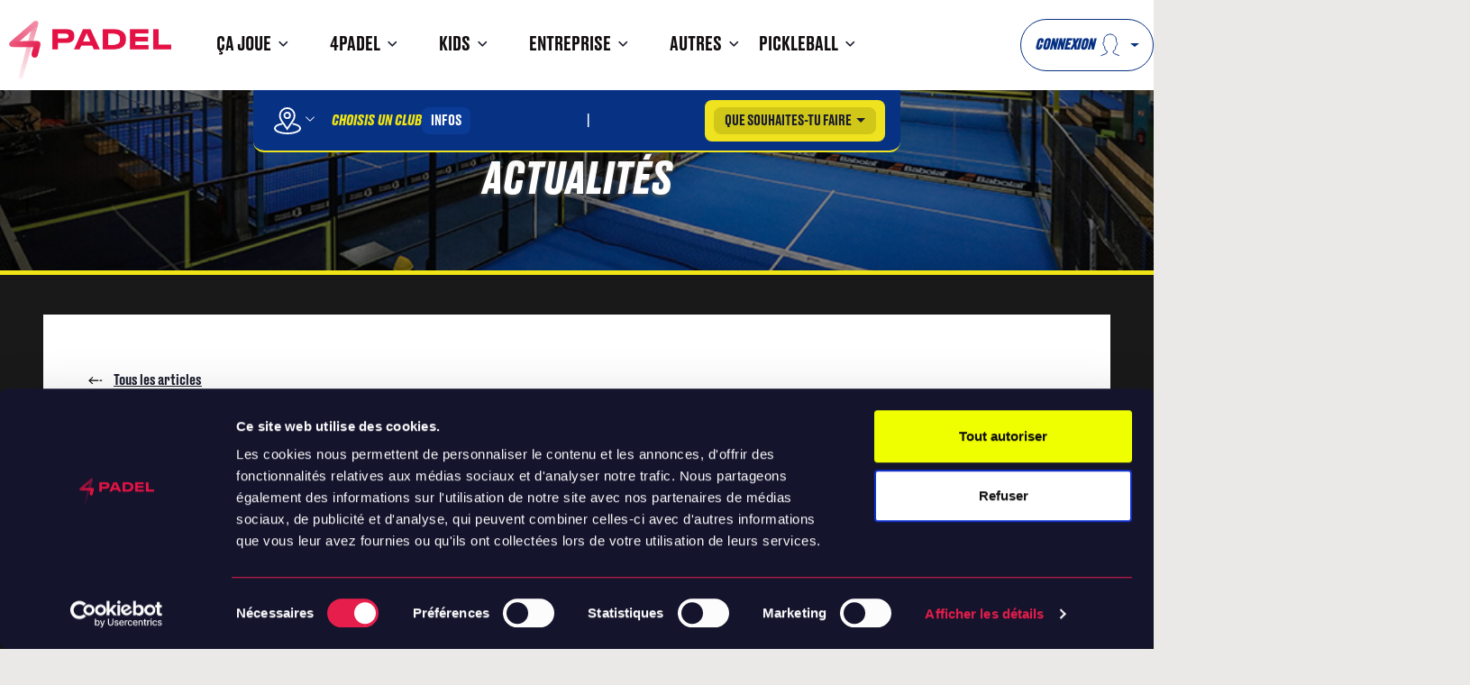

--- FILE ---
content_type: text/html; charset=utf-8
request_url: https://www.4padel.fr/actualites/ca-joue-padel-9-les-tournois-de-mai
body_size: 103181
content:
<!doctype html>
<html data-n-head-ssr lang="fr" data-n-head="%7B%22lang%22:%7B%22ssr%22:%22fr%22%7D%7D">
  <head >
    <link rel="stylesheet" href="https://cdnjs.cloudflare.com/ajax/libs/bootstrap/5.2.1/css/bootstrap.min.css" integrity="sha512-siwe/oXMhSjGCwLn+scraPOWrJxHlUgMBMZXdPe2Tnk3I0x3ESCoLz7WZ5NTH6SZrywMY+PB1cjyqJ5jAluCOg==" crossorigin="anonymous" referrerpolicy="no-referrer">
    <link rel="stylesheet" href="https://cdnjs.cloudflare.com/ajax/libs/bootstrap-icons/1.9.1/font/bootstrap-icons.min.css" integrity="sha512-5PV92qsds/16vyYIJo3T/As4m2d8b6oWYfoqV+vtizRB6KhF1F9kYzWzQmsO6T3z3QG2Xdhrx7FQ+5R1LiQdUA==" crossorigin="anonymous" referrerpolicy="no-referrer">

    <meta data-n-head="ssr" charset="utf-8"><meta data-n-head="ssr" name="viewport" content="width=device-width, initial-scale=1.0, maximum-scale=1.0, user-scalable=0"><meta data-n-head="ssr" property="og:site_name" content="4Padel"><meta data-n-head="ssr" data-hid="og:type" property="og:type" content="website"><meta data-n-head="ssr" data-hid="og:url" property="og:url" content="https://4padel.fr"><meta data-n-head="ssr" data-hid="charset" charset="utf-8"><meta data-n-head="ssr" data-hid="mobile-web-app-capable" name="mobile-web-app-capable" content="yes"><meta data-n-head="ssr" data-hid="apple-mobile-web-app-capable" name="apple-mobile-web-app-capable" content="yes"><meta data-n-head="ssr" data-hid="apple-mobile-web-app-status-bar-style" name="apple-mobile-web-app-status-bar-style" content="default"><meta data-n-head="ssr" data-hid="apple-mobile-web-app-title" name="apple-mobile-web-app-title" content="4Padel"><meta data-n-head="ssr" data-hid="author" name="author" content="4Padel"><meta data-n-head="ssr" data-hid="theme-color" name="theme-color" content="#FFFFFF"><meta data-n-head="ssr" data-hid="og:site_name" name="og:site_name" property="og:site_name" content="4Padel"><meta data-n-head="ssr" data-hid="description" name="description" content="Tu joues régulièrement chez 4PADEL entre potes et tu souhaites varier un peu ? Trouver de nouveaux adversaires ? Te confronter aux meilleurs dans un tournoi national ou juste passer un bon moment..."><meta data-n-head="ssr" data-hid="meta_og_title" property="og:title" content="ÇA JOUE PADEL #9 - LES TOURNOIS DE MAI !"><meta data-n-head="ssr" data-hid="meta_og_description" property="og:description" content="Tu joues régulièrement chez 4PADEL entre potes et tu souhaites varier un peu ? Trouver de nouveaux adversaires ? Te confronter aux meilleurs dans un tournoi national ou juste passer un bon moment..."><meta data-n-head="ssr" data-hid="og:title" property="og:title" content="ÇA JOUE PADEL #9 - LES TOURNOIS DE MAI !"><meta data-n-head="ssr" data-hid="og:description" property="og:description" content="Tu joues régulièrement chez 4PADEL entre potes et tu souhaites varier un peu ? Trouver de nouveaux adversaires ? Te confronter aux meilleurs dans un tournoi national ou juste passer un bon moment..."><meta data-n-head="ssr" data-hid="og:image" property="og:image" content="abd15c31-249b-4d68-bba0-7e4f4b8a4f81"><title>ÇA JOUE PADEL #9 - LES TOURNOIS DE MAI !</title><link data-n-head="ssr" rel="icon" type="image/x-icon" href="/favicon.ico"><link data-n-head="ssr" rel="stylesheet" href="https://cdnjs.cloudflare.com/ajax/libs/font-awesome/6.2.1/css/all.min.css"><link data-n-head="ssr" data-hid="shortcut-icon" rel="shortcut icon" href="/_nuxt/icons/icon_64x64.391e6d.png"><link data-n-head="ssr" data-hid="apple-touch-icon" rel="apple-touch-icon" href="/_nuxt/icons/icon_512x512.391e6d.png" sizes="512x512"><link data-n-head="ssr" href="/_nuxt/icons/splash_iphonese_640x1136.391e6d.png" media="(device-width: 320px) and (device-height: 568px) and (-webkit-device-pixel-ratio: 2)" rel="apple-touch-startup-image" data-hid="apple-touch-startup-image-iphonese"><link data-n-head="ssr" href="/_nuxt/icons/splash_iphone6_50x1334.391e6d.png" media="(device-width: 375px) and (device-height: 667px) and (-webkit-device-pixel-ratio: 2)" rel="apple-touch-startup-image" data-hid="apple-touch-startup-image-iphone6"><link data-n-head="ssr" href="/_nuxt/icons/splash_iphoneplus_1080x1920.391e6d.png" media="(device-width: 621px) and (device-height: 1104px) and (-webkit-device-pixel-ratio: 3)" rel="apple-touch-startup-image" data-hid="apple-touch-startup-image-iphoneplus"><link data-n-head="ssr" href="/_nuxt/icons/splash_iphonex_1125x2436.391e6d.png" media="(device-width: 375px) and (device-height: 812px) and (-webkit-device-pixel-ratio: 3)" rel="apple-touch-startup-image" data-hid="apple-touch-startup-image-iphonex"><link data-n-head="ssr" href="/_nuxt/icons/splash_iphonexr_828x1792.391e6d.png" media="(device-width: 414px) and (device-height: 896px) and (-webkit-device-pixel-ratio: 2)" rel="apple-touch-startup-image" data-hid="apple-touch-startup-image-iphonexr"><link data-n-head="ssr" href="/_nuxt/icons/splash_iphonexsmax_1242x2688.391e6d.png" media="(device-width: 414px) and (device-height: 896px) and (-webkit-device-pixel-ratio: 3)" rel="apple-touch-startup-image" data-hid="apple-touch-startup-image-iphonexsmax"><link data-n-head="ssr" href="/_nuxt/icons/splash_ipad_1536x2048.391e6d.png" media="(device-width: 768px) and (device-height: 1024px) and (-webkit-device-pixel-ratio: 2)" rel="apple-touch-startup-image" data-hid="apple-touch-startup-image-ipad"><link data-n-head="ssr" media="(device-width: 834px) and (device-height: 1112px) and (-webkit-device-pixel-ratio: 2)" rel="apple-touch-startup-image" data-hid="apple-touch-startup-image-ipadpro1"><link data-n-head="ssr" media="(device-width: 834px) and (device-height: 1194px) and (-webkit-device-pixel-ratio: 2)" rel="apple-touch-startup-image" data-hid="apple-touch-startup-image-ipadpro2"><link data-n-head="ssr" media="(device-width: 1024px) and (device-height: 1366px) and (-webkit-device-pixel-ratio: 2)" rel="apple-touch-startup-image" data-hid="apple-touch-startup-image-ipadpro3"><link data-n-head="ssr" rel="manifest" href="/_nuxt/manifest.95daa996.json" data-hid="manifest"><script data-n-head="ssr" data-hid="gtm-script">if(!window._gtm_init){window._gtm_init=1;(function(w,n,d,m,e,p){w[d]=(w[d]==1||n[d]=='yes'||n[d]==1||n[m]==1||(w[e]&&w[e][p]&&w[e][p]()))?1:0})(window,navigator,'doNotTrack','msDoNotTrack','external','msTrackingProtectionEnabled');(function(w,d,s,l,x,y){w[x]={};w._gtm_inject=function(i){if(w.doNotTrack||w[x][i])return;w[x][i]=1;w[l]=w[l]||[];w[l].push({'gtm.start':new Date().getTime(),event:'gtm.js'});var f=d.getElementsByTagName(s)[0],j=d.createElement(s);j.async=true;j.src='https://www.googletagmanager.com/gtm.js?id='+i;f.parentNode.insertBefore(j,f);};w[y]('GTM-PM8H58NV')})(window,document,'script','dataLayer','_gtm_ids','_gtm_inject')}</script><script data-n-head="ssr" data-hid="nuxtMixpanelStorage"></script><script data-n-head="ssr" data-hid="nuxtMixpanel">if(!window._mixpanel_init){window._mixpanel_init=1;(function(w,n,d,m,e,p){w[d]=(w[d]==1||n[d]=='yes'||n[d]==1||n[m]==1||(w[e]&&w[e][p]&&w[e][p]()))?1:0})(window,navigator,'doNotTrack','msDoNotTrack','external','msTrackingProtectionEnabled');(function () { if(window.doNotTrack)return; (function(f,b){if(!b.__SV){var e,g,i,h;window.mixpanel=b;b._i=[];b.init=function(e,f,c){function g(a,d){var b=d.split(".");2==b.length&&(a=a[b[0]],d=b[1]);a[d]=function(){a.push([d].concat(Array.prototype.slice.call(arguments,0)))}}var a=b;"undefined"!==typeof c?a=b[c]=[]:c="mixpanel";a.people=a.people||[];a.toString=function(a){var d="mixpanel";"mixpanel"!==c&&(d+="."+c);a||(d+=" (stub)");return d};a.people.toString=function(){return a.toString(1)+".people (stub)"};i="disable time_event track track_pageview track_links track_forms track_with_groups add_group set_group remove_group register register_once alias unregister identify name_tag set_config reset opt_in_tracking opt_out_tracking has_opted_in_tracking has_opted_out_tracking clear_opt_in_out_tracking start_batch_senders people.set people.set_once people.unset people.increment people.append people.union people.track_charge people.clear_charges people.delete_user people.remove".split(" ");
for(h=0;h<i.length;h++)g(a,i[h]);var j="set set_once union unset remove delete".split(" ");a.get_group=function(){function b(c){d[c]=function(){call2_args=arguments;call2=[c].concat(Array.prototype.slice.call(call2_args,0));a.push([e,call2])}}for(var d={},e=["get_group"].concat(Array.prototype.slice.call(arguments,0)),c=0;c<j.length;c++)b(j[c]);return d};b._i.push([e,f,c])};b.__SV=1.2;e=f.createElement("script");e.type="text/javascript";e.async=!0;e.src="undefined"!==typeof MIXPANEL_CUSTOM_LIB_URL?MIXPANEL_CUSTOM_LIB_URL:"file:"===f.location.protocol&&"//cdn.mxpnl.com/libs/mixpanel-2-latest.min.js".match(/^\/\//)?"https://cdn.mxpnl.com/libs/mixpanel-2-latest.min.js":"//cdn.mxpnl.com/libs/mixpanel-2-latest.min.js";g=f.getElementsByTagName("script")[0];g.parentNode.insertBefore(e,g)}})(document,window.mixpanel||[]); mixpanel.init('794b8cff3a257c43cc882b6dcdf0dcb9', {persistence: 'localStorage', track_pageview: false}); })()}</script><script data-n-head="ssr" data-hid="Cookiebot" src="https://consent.cookiebot.com/uc.js" data-cbid="c88a327d-b5a2-449d-ba2c-c778c0a10e4e" type="text/javascript" async></script><link rel="preload" href="/_nuxt/73430ef.js" as="script"><link rel="preload" href="/_nuxt/06a82e7.js" as="script"><link rel="preload" href="/_nuxt/e735bc8.js" as="script"><link rel="preload" href="/_nuxt/197482c.js" as="script"><link rel="preload" href="/_nuxt/0ebc488.js" as="script"><style data-vue-ssr-id="4583bfba:0 4d0e2d98:0 cef1d124:0 38c213da:0 6f2d33da:0 46d55e1e:0 34aab2cb:0">/*!
 * Bootstrap v4.6.2 (https://getbootstrap.com/)
 * Copyright 2011-2022 The Bootstrap Authors
 * Copyright 2011-2022 Twitter, Inc.
 * Licensed under MIT (https://github.com/twbs/bootstrap/blob/main/LICENSE)
 */:root{--blue:#007bff;--indigo:#6610f2;--purple:#6f42c1;--pink:#e83e8c;--red:#dc3545;--orange:#fd7e14;--yellow:#ffc107;--green:#28a745;--teal:#20c997;--cyan:#17a2b8;--white:#fff;--gray:#6c757d;--gray-dark:#343a40;--primary:#007bff;--secondary:#6c757d;--success:#28a745;--info:#17a2b8;--warning:#ffc107;--danger:#dc3545;--light:#f8f9fa;--dark:#343a40;--breakpoint-xs:0;--breakpoint-sm:576px;--breakpoint-md:768px;--breakpoint-lg:992px;--breakpoint-xl:1200px;--font-family-sans-serif:-apple-system,BlinkMacSystemFont,"Segoe UI",Roboto,"Helvetica Neue",Arial,"Noto Sans","Liberation Sans",sans-serif,"Apple Color Emoji","Segoe UI Emoji","Segoe UI Symbol","Noto Color Emoji";--font-family-monospace:SFMono-Regular,Menlo,Monaco,Consolas,"Liberation Mono","Courier New",monospace}*,:after,:before{box-sizing:border-box}html{font-family:sans-serif;line-height:1.15;-webkit-text-size-adjust:100%;-webkit-tap-highlight-color:rgba(0,0,0,0)}article,aside,figcaption,figure,footer,header,hgroup,main,nav,section{display:block}body{background-color:#fff;color:#212529;font-family:-apple-system,BlinkMacSystemFont,"Segoe UI",Roboto,"Helvetica Neue",Arial,"Noto Sans","Liberation Sans",sans-serif,"Apple Color Emoji","Segoe UI Emoji","Segoe UI Symbol","Noto Color Emoji";font-size:1rem;font-weight:400;line-height:1.5;margin:0;text-align:left}[tabindex="-1"]:focus:not(:focus-visible){outline:0!important}hr{box-sizing:content-box;height:0;overflow:visible}h1,h2,h3,h4,h5,h6{margin-bottom:.5rem;margin-top:0}p{margin-bottom:1rem;margin-top:0}abbr[data-original-title],abbr[title]{border-bottom:0;cursor:help;-webkit-text-decoration:underline;-webkit-text-decoration:underline dotted;text-decoration:underline;text-decoration:underline dotted;-webkit-text-decoration-skip-ink:none;text-decoration-skip-ink:none}address{font-style:normal;line-height:inherit}address,dl,ol,ul{margin-bottom:1rem}dl,ol,ul{margin-top:0}ol ol,ol ul,ul ol,ul ul{margin-bottom:0}dt{font-weight:700}dd{margin-bottom:.5rem;margin-left:0}blockquote{margin:0 0 1rem}b,strong{font-weight:bolder}small{font-size:80%}sub,sup{font-size:75%;line-height:0;position:relative;vertical-align:baseline}sub{bottom:-.25em}sup{top:-.5em}a{background-color:transparent;color:#007bff;-webkit-text-decoration:none;text-decoration:none}a:hover{color:#0056b3;-webkit-text-decoration:underline;text-decoration:underline}a:not([href]):not([class]),a:not([href]):not([class]):hover{color:inherit;-webkit-text-decoration:none;text-decoration:none}code,kbd,pre,samp{font-family:SFMono-Regular,Menlo,Monaco,Consolas,"Liberation Mono","Courier New",monospace;font-size:1em}pre{margin-bottom:1rem;margin-top:0;overflow:auto;-ms-overflow-style:scrollbar}figure{margin:0 0 1rem}img{border-style:none}img,svg{vertical-align:middle}svg{overflow:hidden}table{border-collapse:collapse}caption{caption-side:bottom;color:#6c757d;padding-bottom:.75rem;padding-top:.75rem;text-align:left}th{text-align:inherit;text-align:-webkit-match-parent}label{display:inline-block;margin-bottom:.5rem}button{border-radius:0}button:focus:not(:focus-visible){outline:0}button,input,optgroup,select,textarea{font-family:inherit;font-size:inherit;line-height:inherit;margin:0}button,input{overflow:visible}button,select{text-transform:none}[role=button]{cursor:pointer}select{word-wrap:normal}[type=button],[type=reset],[type=submit],button{-webkit-appearance:button}[type=button]:not(:disabled),[type=reset]:not(:disabled),[type=submit]:not(:disabled),button:not(:disabled){cursor:pointer}[type=button]::-moz-focus-inner,[type=reset]::-moz-focus-inner,[type=submit]::-moz-focus-inner,button::-moz-focus-inner{border-style:none;padding:0}input[type=checkbox],input[type=radio]{box-sizing:border-box;padding:0}textarea{overflow:auto;resize:vertical}fieldset{border:0;margin:0;min-width:0;padding:0}legend{color:inherit;display:block;font-size:1.5rem;line-height:inherit;margin-bottom:.5rem;max-width:100%;padding:0;white-space:normal;width:100%}progress{vertical-align:baseline}[type=number]::-webkit-inner-spin-button,[type=number]::-webkit-outer-spin-button{height:auto}[type=search]{-webkit-appearance:none;outline-offset:-2px}[type=search]::-webkit-search-decoration{-webkit-appearance:none}::-webkit-file-upload-button{-webkit-appearance:button;font:inherit}output{display:inline-block}summary{cursor:pointer;display:list-item}template{display:none}[hidden]{display:none!important}.h1,.h2,.h3,.h4,.h5,.h6,h1,h2,h3,h4,h5,h6{font-weight:500;line-height:1.2;margin-bottom:.5rem}.h1,h1{font-size:2.5rem}.h2,h2{font-size:2rem}.h3,h3{font-size:1.75rem}.h4,h4{font-size:1.5rem}.h5,h5{font-size:1.25rem}.h6,h6{font-size:1rem}.lead{font-size:1.25rem;font-weight:300}.display-1{font-size:6rem}.display-1,.display-2{font-weight:300;line-height:1.2}.display-2{font-size:5.5rem}.display-3{font-size:4.5rem}.display-3,.display-4{font-weight:300;line-height:1.2}.display-4{font-size:3.5rem}hr{border:0;border-top:1px solid rgba(0,0,0,.1);margin-bottom:1rem;margin-top:1rem}.small,small{font-size:.875em;font-weight:400}.mark,mark{background-color:#fcf8e3;padding:.2em}.list-inline,.list-unstyled{list-style:none;padding-left:0}.list-inline-item{display:inline-block}.list-inline-item:not(:last-child){margin-right:.5rem}.initialism{font-size:90%;text-transform:uppercase}.blockquote{font-size:1.25rem;margin-bottom:1rem}.blockquote-footer{color:#6c757d;display:block;font-size:.875em}.blockquote-footer:before{content:"\2014\00A0"}.img-fluid,.img-thumbnail{height:auto;max-width:100%}.img-thumbnail{background-color:#fff;border:1px solid #dee2e6;border-radius:.25rem;padding:.25rem}.figure{display:inline-block}.figure-img{line-height:1;margin-bottom:.5rem}.figure-caption{color:#6c757d;font-size:90%}code{color:#e83e8c;font-size:87.5%;word-wrap:break-word}a>code{color:inherit}kbd{background-color:#212529;border-radius:.2rem;color:#fff;font-size:87.5%;padding:.2rem .4rem}kbd kbd{font-size:100%;font-weight:700;padding:0}pre{color:#212529;display:block;font-size:87.5%}pre code{color:inherit;font-size:inherit;word-break:normal}.pre-scrollable{max-height:340px;overflow-y:scroll}.container,.container-fluid,.container-lg,.container-md,.container-sm,.container-xl{margin-left:auto;margin-right:auto;padding-left:15px;padding-right:15px;width:100%}@media (min-width:576px){.container,.container-sm{max-width:540px}}@media (min-width:768px){.container,.container-md,.container-sm{max-width:720px}}@media (min-width:992px){.container,.container-lg,.container-md,.container-sm{max-width:960px}}@media (min-width:1200px){.container,.container-lg,.container-md,.container-sm,.container-xl{max-width:1140px}}.row{display:flex;flex-wrap:wrap;margin-left:-15px;margin-right:-15px}.no-gutters{margin-left:0;margin-right:0}.no-gutters>.col,.no-gutters>[class*=col-]{padding-left:0;padding-right:0}.col,.col-1,.col-10,.col-11,.col-12,.col-2,.col-3,.col-4,.col-5,.col-6,.col-7,.col-8,.col-9,.col-auto,.col-lg,.col-lg-1,.col-lg-10,.col-lg-11,.col-lg-12,.col-lg-2,.col-lg-3,.col-lg-4,.col-lg-5,.col-lg-6,.col-lg-7,.col-lg-8,.col-lg-9,.col-lg-auto,.col-md,.col-md-1,.col-md-10,.col-md-11,.col-md-12,.col-md-2,.col-md-3,.col-md-4,.col-md-5,.col-md-6,.col-md-7,.col-md-8,.col-md-9,.col-md-auto,.col-sm,.col-sm-1,.col-sm-10,.col-sm-11,.col-sm-12,.col-sm-2,.col-sm-3,.col-sm-4,.col-sm-5,.col-sm-6,.col-sm-7,.col-sm-8,.col-sm-9,.col-sm-auto,.col-xl,.col-xl-1,.col-xl-10,.col-xl-11,.col-xl-12,.col-xl-2,.col-xl-3,.col-xl-4,.col-xl-5,.col-xl-6,.col-xl-7,.col-xl-8,.col-xl-9,.col-xl-auto{padding-left:15px;padding-right:15px;position:relative;width:100%}.col{flex-basis:0;flex-grow:1;max-width:100%}.row-cols-1>*{flex:0 0 100%;max-width:100%}.row-cols-2>*{flex:0 0 50%;max-width:50%}.row-cols-3>*{flex:0 0 33.333333%;max-width:33.333333%}.row-cols-4>*{flex:0 0 25%;max-width:25%}.row-cols-5>*{flex:0 0 20%;max-width:20%}.row-cols-6>*{flex:0 0 16.666667%;max-width:16.666667%}.col-auto{flex:0 0 auto;max-width:100%;width:auto}.col-1{flex:0 0 8.333333%;max-width:8.333333%}.col-2{flex:0 0 16.666667%;max-width:16.666667%}.col-3{flex:0 0 25%;max-width:25%}.col-4{flex:0 0 33.333333%;max-width:33.333333%}.col-5{flex:0 0 41.666667%;max-width:41.666667%}.col-6{flex:0 0 50%;max-width:50%}.col-7{flex:0 0 58.333333%;max-width:58.333333%}.col-8{flex:0 0 66.666667%;max-width:66.666667%}.col-9{flex:0 0 75%;max-width:75%}.col-10{flex:0 0 83.333333%;max-width:83.333333%}.col-11{flex:0 0 91.666667%;max-width:91.666667%}.col-12{flex:0 0 100%;max-width:100%}.order-first{order:-1}.order-last{order:13}.order-0{order:0}.order-1{order:1}.order-2{order:2}.order-3{order:3}.order-4{order:4}.order-5{order:5}.order-6{order:6}.order-7{order:7}.order-8{order:8}.order-9{order:9}.order-10{order:10}.order-11{order:11}.order-12{order:12}.offset-1{margin-left:8.333333%}.offset-2{margin-left:16.666667%}.offset-3{margin-left:25%}.offset-4{margin-left:33.333333%}.offset-5{margin-left:41.666667%}.offset-6{margin-left:50%}.offset-7{margin-left:58.333333%}.offset-8{margin-left:66.666667%}.offset-9{margin-left:75%}.offset-10{margin-left:83.333333%}.offset-11{margin-left:91.666667%}@media (min-width:576px){.col-sm{flex-basis:0;flex-grow:1;max-width:100%}.row-cols-sm-1>*{flex:0 0 100%;max-width:100%}.row-cols-sm-2>*{flex:0 0 50%;max-width:50%}.row-cols-sm-3>*{flex:0 0 33.333333%;max-width:33.333333%}.row-cols-sm-4>*{flex:0 0 25%;max-width:25%}.row-cols-sm-5>*{flex:0 0 20%;max-width:20%}.row-cols-sm-6>*{flex:0 0 16.666667%;max-width:16.666667%}.col-sm-auto{flex:0 0 auto;max-width:100%;width:auto}.col-sm-1{flex:0 0 8.333333%;max-width:8.333333%}.col-sm-2{flex:0 0 16.666667%;max-width:16.666667%}.col-sm-3{flex:0 0 25%;max-width:25%}.col-sm-4{flex:0 0 33.333333%;max-width:33.333333%}.col-sm-5{flex:0 0 41.666667%;max-width:41.666667%}.col-sm-6{flex:0 0 50%;max-width:50%}.col-sm-7{flex:0 0 58.333333%;max-width:58.333333%}.col-sm-8{flex:0 0 66.666667%;max-width:66.666667%}.col-sm-9{flex:0 0 75%;max-width:75%}.col-sm-10{flex:0 0 83.333333%;max-width:83.333333%}.col-sm-11{flex:0 0 91.666667%;max-width:91.666667%}.col-sm-12{flex:0 0 100%;max-width:100%}.order-sm-first{order:-1}.order-sm-last{order:13}.order-sm-0{order:0}.order-sm-1{order:1}.order-sm-2{order:2}.order-sm-3{order:3}.order-sm-4{order:4}.order-sm-5{order:5}.order-sm-6{order:6}.order-sm-7{order:7}.order-sm-8{order:8}.order-sm-9{order:9}.order-sm-10{order:10}.order-sm-11{order:11}.order-sm-12{order:12}.offset-sm-0{margin-left:0}.offset-sm-1{margin-left:8.333333%}.offset-sm-2{margin-left:16.666667%}.offset-sm-3{margin-left:25%}.offset-sm-4{margin-left:33.333333%}.offset-sm-5{margin-left:41.666667%}.offset-sm-6{margin-left:50%}.offset-sm-7{margin-left:58.333333%}.offset-sm-8{margin-left:66.666667%}.offset-sm-9{margin-left:75%}.offset-sm-10{margin-left:83.333333%}.offset-sm-11{margin-left:91.666667%}}@media (min-width:768px){.col-md{flex-basis:0;flex-grow:1;max-width:100%}.row-cols-md-1>*{flex:0 0 100%;max-width:100%}.row-cols-md-2>*{flex:0 0 50%;max-width:50%}.row-cols-md-3>*{flex:0 0 33.333333%;max-width:33.333333%}.row-cols-md-4>*{flex:0 0 25%;max-width:25%}.row-cols-md-5>*{flex:0 0 20%;max-width:20%}.row-cols-md-6>*{flex:0 0 16.666667%;max-width:16.666667%}.col-md-auto{flex:0 0 auto;max-width:100%;width:auto}.col-md-1{flex:0 0 8.333333%;max-width:8.333333%}.col-md-2{flex:0 0 16.666667%;max-width:16.666667%}.col-md-3{flex:0 0 25%;max-width:25%}.col-md-4{flex:0 0 33.333333%;max-width:33.333333%}.col-md-5{flex:0 0 41.666667%;max-width:41.666667%}.col-md-6{flex:0 0 50%;max-width:50%}.col-md-7{flex:0 0 58.333333%;max-width:58.333333%}.col-md-8{flex:0 0 66.666667%;max-width:66.666667%}.col-md-9{flex:0 0 75%;max-width:75%}.col-md-10{flex:0 0 83.333333%;max-width:83.333333%}.col-md-11{flex:0 0 91.666667%;max-width:91.666667%}.col-md-12{flex:0 0 100%;max-width:100%}.order-md-first{order:-1}.order-md-last{order:13}.order-md-0{order:0}.order-md-1{order:1}.order-md-2{order:2}.order-md-3{order:3}.order-md-4{order:4}.order-md-5{order:5}.order-md-6{order:6}.order-md-7{order:7}.order-md-8{order:8}.order-md-9{order:9}.order-md-10{order:10}.order-md-11{order:11}.order-md-12{order:12}.offset-md-0{margin-left:0}.offset-md-1{margin-left:8.333333%}.offset-md-2{margin-left:16.666667%}.offset-md-3{margin-left:25%}.offset-md-4{margin-left:33.333333%}.offset-md-5{margin-left:41.666667%}.offset-md-6{margin-left:50%}.offset-md-7{margin-left:58.333333%}.offset-md-8{margin-left:66.666667%}.offset-md-9{margin-left:75%}.offset-md-10{margin-left:83.333333%}.offset-md-11{margin-left:91.666667%}}@media (min-width:992px){.col-lg{flex-basis:0;flex-grow:1;max-width:100%}.row-cols-lg-1>*{flex:0 0 100%;max-width:100%}.row-cols-lg-2>*{flex:0 0 50%;max-width:50%}.row-cols-lg-3>*{flex:0 0 33.333333%;max-width:33.333333%}.row-cols-lg-4>*{flex:0 0 25%;max-width:25%}.row-cols-lg-5>*{flex:0 0 20%;max-width:20%}.row-cols-lg-6>*{flex:0 0 16.666667%;max-width:16.666667%}.col-lg-auto{flex:0 0 auto;max-width:100%;width:auto}.col-lg-1{flex:0 0 8.333333%;max-width:8.333333%}.col-lg-2{flex:0 0 16.666667%;max-width:16.666667%}.col-lg-3{flex:0 0 25%;max-width:25%}.col-lg-4{flex:0 0 33.333333%;max-width:33.333333%}.col-lg-5{flex:0 0 41.666667%;max-width:41.666667%}.col-lg-6{flex:0 0 50%;max-width:50%}.col-lg-7{flex:0 0 58.333333%;max-width:58.333333%}.col-lg-8{flex:0 0 66.666667%;max-width:66.666667%}.col-lg-9{flex:0 0 75%;max-width:75%}.col-lg-10{flex:0 0 83.333333%;max-width:83.333333%}.col-lg-11{flex:0 0 91.666667%;max-width:91.666667%}.col-lg-12{flex:0 0 100%;max-width:100%}.order-lg-first{order:-1}.order-lg-last{order:13}.order-lg-0{order:0}.order-lg-1{order:1}.order-lg-2{order:2}.order-lg-3{order:3}.order-lg-4{order:4}.order-lg-5{order:5}.order-lg-6{order:6}.order-lg-7{order:7}.order-lg-8{order:8}.order-lg-9{order:9}.order-lg-10{order:10}.order-lg-11{order:11}.order-lg-12{order:12}.offset-lg-0{margin-left:0}.offset-lg-1{margin-left:8.333333%}.offset-lg-2{margin-left:16.666667%}.offset-lg-3{margin-left:25%}.offset-lg-4{margin-left:33.333333%}.offset-lg-5{margin-left:41.666667%}.offset-lg-6{margin-left:50%}.offset-lg-7{margin-left:58.333333%}.offset-lg-8{margin-left:66.666667%}.offset-lg-9{margin-left:75%}.offset-lg-10{margin-left:83.333333%}.offset-lg-11{margin-left:91.666667%}}@media (min-width:1200px){.col-xl{flex-basis:0;flex-grow:1;max-width:100%}.row-cols-xl-1>*{flex:0 0 100%;max-width:100%}.row-cols-xl-2>*{flex:0 0 50%;max-width:50%}.row-cols-xl-3>*{flex:0 0 33.333333%;max-width:33.333333%}.row-cols-xl-4>*{flex:0 0 25%;max-width:25%}.row-cols-xl-5>*{flex:0 0 20%;max-width:20%}.row-cols-xl-6>*{flex:0 0 16.666667%;max-width:16.666667%}.col-xl-auto{flex:0 0 auto;max-width:100%;width:auto}.col-xl-1{flex:0 0 8.333333%;max-width:8.333333%}.col-xl-2{flex:0 0 16.666667%;max-width:16.666667%}.col-xl-3{flex:0 0 25%;max-width:25%}.col-xl-4{flex:0 0 33.333333%;max-width:33.333333%}.col-xl-5{flex:0 0 41.666667%;max-width:41.666667%}.col-xl-6{flex:0 0 50%;max-width:50%}.col-xl-7{flex:0 0 58.333333%;max-width:58.333333%}.col-xl-8{flex:0 0 66.666667%;max-width:66.666667%}.col-xl-9{flex:0 0 75%;max-width:75%}.col-xl-10{flex:0 0 83.333333%;max-width:83.333333%}.col-xl-11{flex:0 0 91.666667%;max-width:91.666667%}.col-xl-12{flex:0 0 100%;max-width:100%}.order-xl-first{order:-1}.order-xl-last{order:13}.order-xl-0{order:0}.order-xl-1{order:1}.order-xl-2{order:2}.order-xl-3{order:3}.order-xl-4{order:4}.order-xl-5{order:5}.order-xl-6{order:6}.order-xl-7{order:7}.order-xl-8{order:8}.order-xl-9{order:9}.order-xl-10{order:10}.order-xl-11{order:11}.order-xl-12{order:12}.offset-xl-0{margin-left:0}.offset-xl-1{margin-left:8.333333%}.offset-xl-2{margin-left:16.666667%}.offset-xl-3{margin-left:25%}.offset-xl-4{margin-left:33.333333%}.offset-xl-5{margin-left:41.666667%}.offset-xl-6{margin-left:50%}.offset-xl-7{margin-left:58.333333%}.offset-xl-8{margin-left:66.666667%}.offset-xl-9{margin-left:75%}.offset-xl-10{margin-left:83.333333%}.offset-xl-11{margin-left:91.666667%}}.table{color:#212529;margin-bottom:1rem;width:100%}.table td,.table th{border-top:1px solid #dee2e6;padding:.75rem;vertical-align:top}.table thead th{border-bottom:2px solid #dee2e6;vertical-align:bottom}.table tbody+tbody{border-top:2px solid #dee2e6}.table-sm td,.table-sm th{padding:.3rem}.table-bordered,.table-bordered td,.table-bordered th{border:1px solid #dee2e6}.table-bordered thead td,.table-bordered thead th{border-bottom-width:2px}.table-borderless tbody+tbody,.table-borderless td,.table-borderless th,.table-borderless thead th{border:0}.table-striped tbody tr:nth-of-type(odd){background-color:rgba(0,0,0,.05)}.table-hover tbody tr:hover{background-color:rgba(0,0,0,.075);color:#212529}.table-primary,.table-primary>td,.table-primary>th{background-color:#b8daff}.table-primary tbody+tbody,.table-primary td,.table-primary th,.table-primary thead th{border-color:#7abaff}.table-hover .table-primary:hover,.table-hover .table-primary:hover>td,.table-hover .table-primary:hover>th{background-color:#9fcdff}.table-secondary,.table-secondary>td,.table-secondary>th{background-color:#d6d8db}.table-secondary tbody+tbody,.table-secondary td,.table-secondary th,.table-secondary thead th{border-color:#b3b7bb}.table-hover .table-secondary:hover,.table-hover .table-secondary:hover>td,.table-hover .table-secondary:hover>th{background-color:#c8cbcf}.table-success,.table-success>td,.table-success>th{background-color:#c3e6cb}.table-success tbody+tbody,.table-success td,.table-success th,.table-success thead th{border-color:#8fd19e}.table-hover .table-success:hover,.table-hover .table-success:hover>td,.table-hover .table-success:hover>th{background-color:#b1dfbb}.table-info,.table-info>td,.table-info>th{background-color:#bee5eb}.table-info tbody+tbody,.table-info td,.table-info th,.table-info thead th{border-color:#86cfda}.table-hover .table-info:hover,.table-hover .table-info:hover>td,.table-hover .table-info:hover>th{background-color:#abdde5}.table-warning,.table-warning>td,.table-warning>th{background-color:#ffeeba}.table-warning tbody+tbody,.table-warning td,.table-warning th,.table-warning thead th{border-color:#ffdf7e}.table-hover .table-warning:hover,.table-hover .table-warning:hover>td,.table-hover .table-warning:hover>th{background-color:#ffe8a1}.table-danger,.table-danger>td,.table-danger>th{background-color:#f5c6cb}.table-danger tbody+tbody,.table-danger td,.table-danger th,.table-danger thead th{border-color:#ed969e}.table-hover .table-danger:hover,.table-hover .table-danger:hover>td,.table-hover .table-danger:hover>th{background-color:#f1b0b7}.table-light,.table-light>td,.table-light>th{background-color:#fdfdfe}.table-light tbody+tbody,.table-light td,.table-light th,.table-light thead th{border-color:#fbfcfc}.table-hover .table-light:hover,.table-hover .table-light:hover>td,.table-hover .table-light:hover>th{background-color:#ececf6}.table-dark,.table-dark>td,.table-dark>th{background-color:#c6c8ca}.table-dark tbody+tbody,.table-dark td,.table-dark th,.table-dark thead th{border-color:#95999c}.table-hover .table-dark:hover,.table-hover .table-dark:hover>td,.table-hover .table-dark:hover>th{background-color:#b9bbbe}.table-active,.table-active>td,.table-active>th,.table-hover .table-active:hover,.table-hover .table-active:hover>td,.table-hover .table-active:hover>th{background-color:rgba(0,0,0,.075)}.table .thead-dark th{background-color:#343a40;border-color:#454d55;color:#fff}.table .thead-light th{background-color:#e9ecef;border-color:#dee2e6;color:#495057}.table-dark{background-color:#343a40;color:#fff}.table-dark td,.table-dark th,.table-dark thead th{border-color:#454d55}.table-dark.table-bordered{border:0}.table-dark.table-striped tbody tr:nth-of-type(odd){background-color:hsla(0,0%,100%,.05)}.table-dark.table-hover tbody tr:hover{background-color:hsla(0,0%,100%,.075);color:#fff}@media (max-width:575.98px){.table-responsive-sm{display:block;overflow-x:auto;width:100%;-webkit-overflow-scrolling:touch}.table-responsive-sm>.table-bordered{border:0}}@media (max-width:767.98px){.table-responsive-md{display:block;overflow-x:auto;width:100%;-webkit-overflow-scrolling:touch}.table-responsive-md>.table-bordered{border:0}}@media (max-width:991.98px){.table-responsive-lg{display:block;overflow-x:auto;width:100%;-webkit-overflow-scrolling:touch}.table-responsive-lg>.table-bordered{border:0}}@media (max-width:1199.98px){.table-responsive-xl{display:block;overflow-x:auto;width:100%;-webkit-overflow-scrolling:touch}.table-responsive-xl>.table-bordered{border:0}}.table-responsive{display:block;overflow-x:auto;width:100%;-webkit-overflow-scrolling:touch}.table-responsive>.table-bordered{border:0}.form-control{background-clip:padding-box;background-color:#fff;border:1px solid #ced4da;border-radius:.25rem;color:#495057;display:block;font-size:1rem;font-weight:400;height:calc(1.5em + .75rem + 2px);line-height:1.5;padding:.375rem .75rem;transition:border-color .15s ease-in-out,box-shadow .15s ease-in-out;width:100%}@media (prefers-reduced-motion:reduce){.form-control{transition:none}}.form-control::-ms-expand{background-color:transparent;border:0}.form-control:focus{background-color:#fff;border-color:#80bdff;box-shadow:0 0 0 .2rem rgba(0,123,255,.25);color:#495057;outline:0}.form-control::-moz-placeholder{color:#6c757d;opacity:1}.form-control::placeholder{color:#6c757d;opacity:1}.form-control:disabled,.form-control[readonly]{background-color:#e9ecef;opacity:1}input[type=date].form-control,input[type=datetime-local].form-control,input[type=month].form-control,input[type=time].form-control{-webkit-appearance:none;-moz-appearance:none;appearance:none}select.form-control:-moz-focusring{color:transparent;text-shadow:0 0 0 #495057}select.form-control:focus::-ms-value{background-color:#fff;color:#495057}.form-control-file,.form-control-range{display:block;width:100%}.col-form-label{font-size:inherit;line-height:1.5;margin-bottom:0;padding-bottom:calc(.375rem + 1px);padding-top:calc(.375rem + 1px)}.col-form-label-lg{font-size:1.25rem;line-height:1.5;padding-bottom:calc(.5rem + 1px);padding-top:calc(.5rem + 1px)}.col-form-label-sm{font-size:.875rem;line-height:1.5;padding-bottom:calc(.25rem + 1px);padding-top:calc(.25rem + 1px)}.form-control-plaintext{background-color:transparent;border:solid transparent;border-width:1px 0;color:#212529;display:block;font-size:1rem;line-height:1.5;margin-bottom:0;padding:.375rem 0;width:100%}.form-control-plaintext.form-control-lg,.form-control-plaintext.form-control-sm{padding-left:0;padding-right:0}.form-control-sm{border-radius:.2rem;font-size:.875rem;height:calc(1.5em + .5rem + 2px);line-height:1.5;padding:.25rem .5rem}.form-control-lg{border-radius:.3rem;font-size:1.25rem;height:calc(1.5em + 1rem + 2px);line-height:1.5;padding:.5rem 1rem}select.form-control[multiple],select.form-control[size],textarea.form-control{height:auto}.form-group{margin-bottom:1rem}.form-text{display:block;margin-top:.25rem}.form-row{display:flex;flex-wrap:wrap;margin-left:-5px;margin-right:-5px}.form-row>.col,.form-row>[class*=col-]{padding-left:5px;padding-right:5px}.form-check{display:block;padding-left:1.25rem;position:relative}.form-check-input{margin-left:-1.25rem;margin-top:.3rem;position:absolute}.form-check-input:disabled~.form-check-label,.form-check-input[disabled]~.form-check-label{color:#6c757d}.form-check-label{margin-bottom:0}.form-check-inline{align-items:center;display:inline-flex;margin-right:.75rem;padding-left:0}.form-check-inline .form-check-input{margin-left:0;margin-right:.3125rem;margin-top:0;position:static}.valid-feedback{color:#28a745;display:none;font-size:.875em;margin-top:.25rem;width:100%}.valid-tooltip{background-color:rgba(40,167,69,.9);border-radius:.25rem;color:#fff;display:none;font-size:.875rem;left:0;line-height:1.5;margin-top:.1rem;max-width:100%;padding:.25rem .5rem;position:absolute;top:100%;z-index:5}.form-row>.col>.valid-tooltip,.form-row>[class*=col-]>.valid-tooltip{left:5px}.is-valid~.valid-feedback,.is-valid~.valid-tooltip,.was-validated :valid~.valid-feedback,.was-validated :valid~.valid-tooltip{display:block}.form-control.is-valid,.was-validated .form-control:valid{background-image:url("data:image/svg+xml;charset=utf-8,%3Csvg xmlns='http://www.w3.org/2000/svg' width='8' height='8' viewBox='0 0 8 8'%3E%3Cpath fill='%2328a745' d='M2.3 6.73.6 4.53c-.4-1.04.46-1.4 1.1-.8l1.1 1.4 3.4-3.8c.6-.63 1.6-.27 1.2.7l-4 4.6c-.43.5-.8.4-1.1.1'/%3E%3C/svg%3E");background-position:right calc(.375em + .1875rem) center;background-repeat:no-repeat;background-size:calc(.75em + .375rem) calc(.75em + .375rem);border-color:#28a745;padding-right:calc(1.5em + .75rem)!important}.form-control.is-valid:focus,.was-validated .form-control:valid:focus{border-color:#28a745;box-shadow:0 0 0 .2rem rgba(40,167,69,.25)}.was-validated select.form-control:valid,select.form-control.is-valid{background-position:right 1.5rem center;padding-right:3rem!important}.was-validated textarea.form-control:valid,textarea.form-control.is-valid{background-position:top calc(.375em + .1875rem) right calc(.375em + .1875rem);padding-right:calc(1.5em + .75rem)}.custom-select.is-valid,.was-validated .custom-select:valid{background:url("data:image/svg+xml;charset=utf-8,%3Csvg xmlns='http://www.w3.org/2000/svg' width='4' height='5' viewBox='0 0 4 5'%3E%3Cpath fill='%23343a40' d='M2 0 0 2h4zm0 5L0 3h4z'/%3E%3C/svg%3E") right .75rem center/8px 10px no-repeat,#fff url("data:image/svg+xml;charset=utf-8,%3Csvg xmlns='http://www.w3.org/2000/svg' width='8' height='8' viewBox='0 0 8 8'%3E%3Cpath fill='%2328a745' d='M2.3 6.73.6 4.53c-.4-1.04.46-1.4 1.1-.8l1.1 1.4 3.4-3.8c.6-.63 1.6-.27 1.2.7l-4 4.6c-.43.5-.8.4-1.1.1'/%3E%3C/svg%3E") center right 1.75rem/calc(.75em + .375rem) calc(.75em + .375rem) no-repeat;border-color:#28a745;padding-right:calc(.75em + 2.3125rem)!important}.custom-select.is-valid:focus,.was-validated .custom-select:valid:focus{border-color:#28a745;box-shadow:0 0 0 .2rem rgba(40,167,69,.25)}.form-check-input.is-valid~.form-check-label,.was-validated .form-check-input:valid~.form-check-label{color:#28a745}.form-check-input.is-valid~.valid-feedback,.form-check-input.is-valid~.valid-tooltip,.was-validated .form-check-input:valid~.valid-feedback,.was-validated .form-check-input:valid~.valid-tooltip{display:block}.custom-control-input.is-valid~.custom-control-label,.was-validated .custom-control-input:valid~.custom-control-label{color:#28a745}.custom-control-input.is-valid~.custom-control-label:before,.was-validated .custom-control-input:valid~.custom-control-label:before{border-color:#28a745}.custom-control-input.is-valid:checked~.custom-control-label:before,.was-validated .custom-control-input:valid:checked~.custom-control-label:before{background-color:#34ce57;border-color:#34ce57}.custom-control-input.is-valid:focus~.custom-control-label:before,.was-validated .custom-control-input:valid:focus~.custom-control-label:before{box-shadow:0 0 0 .2rem rgba(40,167,69,.25)}.custom-control-input.is-valid:focus:not(:checked)~.custom-control-label:before,.was-validated .custom-control-input:valid:focus:not(:checked)~.custom-control-label:before{border-color:#28a745}.custom-file-input.is-valid~.custom-file-label,.was-validated .custom-file-input:valid~.custom-file-label{border-color:#28a745}.custom-file-input.is-valid:focus~.custom-file-label,.was-validated .custom-file-input:valid:focus~.custom-file-label{border-color:#28a745;box-shadow:0 0 0 .2rem rgba(40,167,69,.25)}.invalid-feedback{color:#dc3545;display:none;font-size:.875em;margin-top:.25rem;width:100%}.invalid-tooltip{background-color:rgba(220,53,69,.9);border-radius:.25rem;color:#fff;display:none;font-size:.875rem;left:0;line-height:1.5;margin-top:.1rem;max-width:100%;padding:.25rem .5rem;position:absolute;top:100%;z-index:5}.form-row>.col>.invalid-tooltip,.form-row>[class*=col-]>.invalid-tooltip{left:5px}.is-invalid~.invalid-feedback,.is-invalid~.invalid-tooltip,.was-validated :invalid~.invalid-feedback,.was-validated :invalid~.invalid-tooltip{display:block}.form-control.is-invalid,.was-validated .form-control:invalid{background-image:url("data:image/svg+xml;charset=utf-8,%3Csvg xmlns='http://www.w3.org/2000/svg' width='12' height='12' fill='none' stroke='%23dc3545' viewBox='0 0 12 12'%3E%3Ccircle cx='6' cy='6' r='4.5'/%3E%3Cpath stroke-linejoin='round' d='M5.8 3.6h.4L6 6.5z'/%3E%3Ccircle cx='6' cy='8.2' r='.6' fill='%23dc3545' stroke='none'/%3E%3C/svg%3E");background-position:right calc(.375em + .1875rem) center;background-repeat:no-repeat;background-size:calc(.75em + .375rem) calc(.75em + .375rem);border-color:#dc3545;padding-right:calc(1.5em + .75rem)!important}.form-control.is-invalid:focus,.was-validated .form-control:invalid:focus{border-color:#dc3545;box-shadow:0 0 0 .2rem rgba(220,53,69,.25)}.was-validated select.form-control:invalid,select.form-control.is-invalid{background-position:right 1.5rem center;padding-right:3rem!important}.was-validated textarea.form-control:invalid,textarea.form-control.is-invalid{background-position:top calc(.375em + .1875rem) right calc(.375em + .1875rem);padding-right:calc(1.5em + .75rem)}.custom-select.is-invalid,.was-validated .custom-select:invalid{background:url("data:image/svg+xml;charset=utf-8,%3Csvg xmlns='http://www.w3.org/2000/svg' width='4' height='5' viewBox='0 0 4 5'%3E%3Cpath fill='%23343a40' d='M2 0 0 2h4zm0 5L0 3h4z'/%3E%3C/svg%3E") right .75rem center/8px 10px no-repeat,#fff url("data:image/svg+xml;charset=utf-8,%3Csvg xmlns='http://www.w3.org/2000/svg' width='12' height='12' fill='none' stroke='%23dc3545' viewBox='0 0 12 12'%3E%3Ccircle cx='6' cy='6' r='4.5'/%3E%3Cpath stroke-linejoin='round' d='M5.8 3.6h.4L6 6.5z'/%3E%3Ccircle cx='6' cy='8.2' r='.6' fill='%23dc3545' stroke='none'/%3E%3C/svg%3E") center right 1.75rem/calc(.75em + .375rem) calc(.75em + .375rem) no-repeat;border-color:#dc3545;padding-right:calc(.75em + 2.3125rem)!important}.custom-select.is-invalid:focus,.was-validated .custom-select:invalid:focus{border-color:#dc3545;box-shadow:0 0 0 .2rem rgba(220,53,69,.25)}.form-check-input.is-invalid~.form-check-label,.was-validated .form-check-input:invalid~.form-check-label{color:#dc3545}.form-check-input.is-invalid~.invalid-feedback,.form-check-input.is-invalid~.invalid-tooltip,.was-validated .form-check-input:invalid~.invalid-feedback,.was-validated .form-check-input:invalid~.invalid-tooltip{display:block}.custom-control-input.is-invalid~.custom-control-label,.was-validated .custom-control-input:invalid~.custom-control-label{color:#dc3545}.custom-control-input.is-invalid~.custom-control-label:before,.was-validated .custom-control-input:invalid~.custom-control-label:before{border-color:#dc3545}.custom-control-input.is-invalid:checked~.custom-control-label:before,.was-validated .custom-control-input:invalid:checked~.custom-control-label:before{background-color:#e4606d;border-color:#e4606d}.custom-control-input.is-invalid:focus~.custom-control-label:before,.was-validated .custom-control-input:invalid:focus~.custom-control-label:before{box-shadow:0 0 0 .2rem rgba(220,53,69,.25)}.custom-control-input.is-invalid:focus:not(:checked)~.custom-control-label:before,.was-validated .custom-control-input:invalid:focus:not(:checked)~.custom-control-label:before{border-color:#dc3545}.custom-file-input.is-invalid~.custom-file-label,.was-validated .custom-file-input:invalid~.custom-file-label{border-color:#dc3545}.custom-file-input.is-invalid:focus~.custom-file-label,.was-validated .custom-file-input:invalid:focus~.custom-file-label{border-color:#dc3545;box-shadow:0 0 0 .2rem rgba(220,53,69,.25)}.form-inline{align-items:center;display:flex;flex-flow:row wrap}.form-inline .form-check{width:100%}@media (min-width:576px){.form-inline label{justify-content:center}.form-inline .form-group,.form-inline label{align-items:center;display:flex;margin-bottom:0}.form-inline .form-group{flex:0 0 auto;flex-flow:row wrap}.form-inline .form-control{display:inline-block;vertical-align:middle;width:auto}.form-inline .form-control-plaintext{display:inline-block}.form-inline .custom-select,.form-inline .input-group{width:auto}.form-inline .form-check{align-items:center;display:flex;justify-content:center;padding-left:0;width:auto}.form-inline .form-check-input{flex-shrink:0;margin-left:0;margin-right:.25rem;margin-top:0;position:relative}.form-inline .custom-control{align-items:center;justify-content:center}.form-inline .custom-control-label{margin-bottom:0}}.btn{background-color:transparent;border:1px solid transparent;border-radius:.25rem;color:#212529;display:inline-block;font-size:1rem;font-weight:400;line-height:1.5;padding:.375rem .75rem;text-align:center;transition:color .15s ease-in-out,background-color .15s ease-in-out,border-color .15s ease-in-out,box-shadow .15s ease-in-out;-webkit-user-select:none;-moz-user-select:none;user-select:none;vertical-align:middle}@media (prefers-reduced-motion:reduce){.btn{transition:none}}.btn:hover{color:#212529;-webkit-text-decoration:none;text-decoration:none}.btn.focus,.btn:focus{box-shadow:0 0 0 .2rem rgba(0,123,255,.25);outline:0}.btn.disabled,.btn:disabled{opacity:.65}.btn:not(:disabled):not(.disabled){cursor:pointer}a.btn.disabled,fieldset:disabled a.btn{pointer-events:none}.btn-primary{background-color:#007bff;border-color:#007bff;color:#fff}.btn-primary.focus,.btn-primary:focus,.btn-primary:hover{background-color:#0069d9;border-color:#0062cc;color:#fff}.btn-primary.focus,.btn-primary:focus{box-shadow:0 0 0 .2rem rgba(38,143,255,.5)}.btn-primary.disabled,.btn-primary:disabled{background-color:#007bff;border-color:#007bff;color:#fff}.btn-primary:not(:disabled):not(.disabled).active,.btn-primary:not(:disabled):not(.disabled):active,.show>.btn-primary.dropdown-toggle{background-color:#0062cc;border-color:#005cbf;color:#fff}.btn-primary:not(:disabled):not(.disabled).active:focus,.btn-primary:not(:disabled):not(.disabled):active:focus,.show>.btn-primary.dropdown-toggle:focus{box-shadow:0 0 0 .2rem rgba(38,143,255,.5)}.btn-secondary{background-color:#6c757d;border-color:#6c757d;color:#fff}.btn-secondary.focus,.btn-secondary:focus,.btn-secondary:hover{background-color:#5a6268;border-color:#545b62;color:#fff}.btn-secondary.focus,.btn-secondary:focus{box-shadow:0 0 0 .2rem hsla(208,6%,54%,.5)}.btn-secondary.disabled,.btn-secondary:disabled{background-color:#6c757d;border-color:#6c757d;color:#fff}.btn-secondary:not(:disabled):not(.disabled).active,.btn-secondary:not(:disabled):not(.disabled):active,.show>.btn-secondary.dropdown-toggle{background-color:#545b62;border-color:#4e555b;color:#fff}.btn-secondary:not(:disabled):not(.disabled).active:focus,.btn-secondary:not(:disabled):not(.disabled):active:focus,.show>.btn-secondary.dropdown-toggle:focus{box-shadow:0 0 0 .2rem hsla(208,6%,54%,.5)}.btn-success{background-color:#28a745;border-color:#28a745;color:#fff}.btn-success.focus,.btn-success:focus,.btn-success:hover{background-color:#218838;border-color:#1e7e34;color:#fff}.btn-success.focus,.btn-success:focus{box-shadow:0 0 0 .2rem rgba(72,180,97,.5)}.btn-success.disabled,.btn-success:disabled{background-color:#28a745;border-color:#28a745;color:#fff}.btn-success:not(:disabled):not(.disabled).active,.btn-success:not(:disabled):not(.disabled):active,.show>.btn-success.dropdown-toggle{background-color:#1e7e34;border-color:#1c7430;color:#fff}.btn-success:not(:disabled):not(.disabled).active:focus,.btn-success:not(:disabled):not(.disabled):active:focus,.show>.btn-success.dropdown-toggle:focus{box-shadow:0 0 0 .2rem rgba(72,180,97,.5)}.btn-info{background-color:#17a2b8;border-color:#17a2b8;color:#fff}.btn-info.focus,.btn-info:focus,.btn-info:hover{background-color:#138496;border-color:#117a8b;color:#fff}.btn-info.focus,.btn-info:focus{box-shadow:0 0 0 .2rem rgba(58,176,195,.5)}.btn-info.disabled,.btn-info:disabled{background-color:#17a2b8;border-color:#17a2b8;color:#fff}.btn-info:not(:disabled):not(.disabled).active,.btn-info:not(:disabled):not(.disabled):active,.show>.btn-info.dropdown-toggle{background-color:#117a8b;border-color:#10707f;color:#fff}.btn-info:not(:disabled):not(.disabled).active:focus,.btn-info:not(:disabled):not(.disabled):active:focus,.show>.btn-info.dropdown-toggle:focus{box-shadow:0 0 0 .2rem rgba(58,176,195,.5)}.btn-warning{background-color:#ffc107;border-color:#ffc107;color:#212529}.btn-warning.focus,.btn-warning:focus,.btn-warning:hover{background-color:#e0a800;border-color:#d39e00;color:#212529}.btn-warning.focus,.btn-warning:focus{box-shadow:0 0 0 .2rem rgba(222,170,12,.5)}.btn-warning.disabled,.btn-warning:disabled{background-color:#ffc107;border-color:#ffc107;color:#212529}.btn-warning:not(:disabled):not(.disabled).active,.btn-warning:not(:disabled):not(.disabled):active,.show>.btn-warning.dropdown-toggle{background-color:#d39e00;border-color:#c69500;color:#212529}.btn-warning:not(:disabled):not(.disabled).active:focus,.btn-warning:not(:disabled):not(.disabled):active:focus,.show>.btn-warning.dropdown-toggle:focus{box-shadow:0 0 0 .2rem rgba(222,170,12,.5)}.btn-danger{background-color:#dc3545;border-color:#dc3545;color:#fff}.btn-danger.focus,.btn-danger:focus,.btn-danger:hover{background-color:#c82333;border-color:#bd2130;color:#fff}.btn-danger.focus,.btn-danger:focus{box-shadow:0 0 0 .2rem rgba(225,83,97,.5)}.btn-danger.disabled,.btn-danger:disabled{background-color:#dc3545;border-color:#dc3545;color:#fff}.btn-danger:not(:disabled):not(.disabled).active,.btn-danger:not(:disabled):not(.disabled):active,.show>.btn-danger.dropdown-toggle{background-color:#bd2130;border-color:#b21f2d;color:#fff}.btn-danger:not(:disabled):not(.disabled).active:focus,.btn-danger:not(:disabled):not(.disabled):active:focus,.show>.btn-danger.dropdown-toggle:focus{box-shadow:0 0 0 .2rem rgba(225,83,97,.5)}.btn-light{background-color:#f8f9fa;border-color:#f8f9fa;color:#212529}.btn-light.focus,.btn-light:focus,.btn-light:hover{background-color:#e2e6ea;border-color:#dae0e5;color:#212529}.btn-light.focus,.btn-light:focus{box-shadow:0 0 0 .2rem hsla(220,4%,85%,.5)}.btn-light.disabled,.btn-light:disabled{background-color:#f8f9fa;border-color:#f8f9fa;color:#212529}.btn-light:not(:disabled):not(.disabled).active,.btn-light:not(:disabled):not(.disabled):active,.show>.btn-light.dropdown-toggle{background-color:#dae0e5;border-color:#d3d9df;color:#212529}.btn-light:not(:disabled):not(.disabled).active:focus,.btn-light:not(:disabled):not(.disabled):active:focus,.show>.btn-light.dropdown-toggle:focus{box-shadow:0 0 0 .2rem hsla(220,4%,85%,.5)}.btn-dark{background-color:#343a40;border-color:#343a40;color:#fff}.btn-dark.focus,.btn-dark:focus,.btn-dark:hover{background-color:#23272b;border-color:#1d2124;color:#fff}.btn-dark.focus,.btn-dark:focus{box-shadow:0 0 0 .2rem rgba(82,88,93,.5)}.btn-dark.disabled,.btn-dark:disabled{background-color:#343a40;border-color:#343a40;color:#fff}.btn-dark:not(:disabled):not(.disabled).active,.btn-dark:not(:disabled):not(.disabled):active,.show>.btn-dark.dropdown-toggle{background-color:#1d2124;border-color:#171a1d;color:#fff}.btn-dark:not(:disabled):not(.disabled).active:focus,.btn-dark:not(:disabled):not(.disabled):active:focus,.show>.btn-dark.dropdown-toggle:focus{box-shadow:0 0 0 .2rem rgba(82,88,93,.5)}.btn-outline-primary{border-color:#007bff;color:#007bff}.btn-outline-primary:hover{background-color:#007bff;border-color:#007bff;color:#fff}.btn-outline-primary.focus,.btn-outline-primary:focus{box-shadow:0 0 0 .2rem rgba(0,123,255,.5)}.btn-outline-primary.disabled,.btn-outline-primary:disabled{background-color:transparent;color:#007bff}.btn-outline-primary:not(:disabled):not(.disabled).active,.btn-outline-primary:not(:disabled):not(.disabled):active,.show>.btn-outline-primary.dropdown-toggle{background-color:#007bff;border-color:#007bff;color:#fff}.btn-outline-primary:not(:disabled):not(.disabled).active:focus,.btn-outline-primary:not(:disabled):not(.disabled):active:focus,.show>.btn-outline-primary.dropdown-toggle:focus{box-shadow:0 0 0 .2rem rgba(0,123,255,.5)}.btn-outline-secondary{border-color:#6c757d;color:#6c757d}.btn-outline-secondary:hover{background-color:#6c757d;border-color:#6c757d;color:#fff}.btn-outline-secondary.focus,.btn-outline-secondary:focus{box-shadow:0 0 0 .2rem hsla(208,7%,46%,.5)}.btn-outline-secondary.disabled,.btn-outline-secondary:disabled{background-color:transparent;color:#6c757d}.btn-outline-secondary:not(:disabled):not(.disabled).active,.btn-outline-secondary:not(:disabled):not(.disabled):active,.show>.btn-outline-secondary.dropdown-toggle{background-color:#6c757d;border-color:#6c757d;color:#fff}.btn-outline-secondary:not(:disabled):not(.disabled).active:focus,.btn-outline-secondary:not(:disabled):not(.disabled):active:focus,.show>.btn-outline-secondary.dropdown-toggle:focus{box-shadow:0 0 0 .2rem hsla(208,7%,46%,.5)}.btn-outline-success{border-color:#28a745;color:#28a745}.btn-outline-success:hover{background-color:#28a745;border-color:#28a745;color:#fff}.btn-outline-success.focus,.btn-outline-success:focus{box-shadow:0 0 0 .2rem rgba(40,167,69,.5)}.btn-outline-success.disabled,.btn-outline-success:disabled{background-color:transparent;color:#28a745}.btn-outline-success:not(:disabled):not(.disabled).active,.btn-outline-success:not(:disabled):not(.disabled):active,.show>.btn-outline-success.dropdown-toggle{background-color:#28a745;border-color:#28a745;color:#fff}.btn-outline-success:not(:disabled):not(.disabled).active:focus,.btn-outline-success:not(:disabled):not(.disabled):active:focus,.show>.btn-outline-success.dropdown-toggle:focus{box-shadow:0 0 0 .2rem rgba(40,167,69,.5)}.btn-outline-info{border-color:#17a2b8;color:#17a2b8}.btn-outline-info:hover{background-color:#17a2b8;border-color:#17a2b8;color:#fff}.btn-outline-info.focus,.btn-outline-info:focus{box-shadow:0 0 0 .2rem rgba(23,162,184,.5)}.btn-outline-info.disabled,.btn-outline-info:disabled{background-color:transparent;color:#17a2b8}.btn-outline-info:not(:disabled):not(.disabled).active,.btn-outline-info:not(:disabled):not(.disabled):active,.show>.btn-outline-info.dropdown-toggle{background-color:#17a2b8;border-color:#17a2b8;color:#fff}.btn-outline-info:not(:disabled):not(.disabled).active:focus,.btn-outline-info:not(:disabled):not(.disabled):active:focus,.show>.btn-outline-info.dropdown-toggle:focus{box-shadow:0 0 0 .2rem rgba(23,162,184,.5)}.btn-outline-warning{border-color:#ffc107;color:#ffc107}.btn-outline-warning:hover{background-color:#ffc107;border-color:#ffc107;color:#212529}.btn-outline-warning.focus,.btn-outline-warning:focus{box-shadow:0 0 0 .2rem rgba(255,193,7,.5)}.btn-outline-warning.disabled,.btn-outline-warning:disabled{background-color:transparent;color:#ffc107}.btn-outline-warning:not(:disabled):not(.disabled).active,.btn-outline-warning:not(:disabled):not(.disabled):active,.show>.btn-outline-warning.dropdown-toggle{background-color:#ffc107;border-color:#ffc107;color:#212529}.btn-outline-warning:not(:disabled):not(.disabled).active:focus,.btn-outline-warning:not(:disabled):not(.disabled):active:focus,.show>.btn-outline-warning.dropdown-toggle:focus{box-shadow:0 0 0 .2rem rgba(255,193,7,.5)}.btn-outline-danger{border-color:#dc3545;color:#dc3545}.btn-outline-danger:hover{background-color:#dc3545;border-color:#dc3545;color:#fff}.btn-outline-danger.focus,.btn-outline-danger:focus{box-shadow:0 0 0 .2rem rgba(220,53,69,.5)}.btn-outline-danger.disabled,.btn-outline-danger:disabled{background-color:transparent;color:#dc3545}.btn-outline-danger:not(:disabled):not(.disabled).active,.btn-outline-danger:not(:disabled):not(.disabled):active,.show>.btn-outline-danger.dropdown-toggle{background-color:#dc3545;border-color:#dc3545;color:#fff}.btn-outline-danger:not(:disabled):not(.disabled).active:focus,.btn-outline-danger:not(:disabled):not(.disabled):active:focus,.show>.btn-outline-danger.dropdown-toggle:focus{box-shadow:0 0 0 .2rem rgba(220,53,69,.5)}.btn-outline-light{border-color:#f8f9fa;color:#f8f9fa}.btn-outline-light:hover{background-color:#f8f9fa;border-color:#f8f9fa;color:#212529}.btn-outline-light.focus,.btn-outline-light:focus{box-shadow:0 0 0 .2rem rgba(248,249,250,.5)}.btn-outline-light.disabled,.btn-outline-light:disabled{background-color:transparent;color:#f8f9fa}.btn-outline-light:not(:disabled):not(.disabled).active,.btn-outline-light:not(:disabled):not(.disabled):active,.show>.btn-outline-light.dropdown-toggle{background-color:#f8f9fa;border-color:#f8f9fa;color:#212529}.btn-outline-light:not(:disabled):not(.disabled).active:focus,.btn-outline-light:not(:disabled):not(.disabled):active:focus,.show>.btn-outline-light.dropdown-toggle:focus{box-shadow:0 0 0 .2rem rgba(248,249,250,.5)}.btn-outline-dark{border-color:#343a40;color:#343a40}.btn-outline-dark:hover{background-color:#343a40;border-color:#343a40;color:#fff}.btn-outline-dark.focus,.btn-outline-dark:focus{box-shadow:0 0 0 .2rem rgba(52,58,64,.5)}.btn-outline-dark.disabled,.btn-outline-dark:disabled{background-color:transparent;color:#343a40}.btn-outline-dark:not(:disabled):not(.disabled).active,.btn-outline-dark:not(:disabled):not(.disabled):active,.show>.btn-outline-dark.dropdown-toggle{background-color:#343a40;border-color:#343a40;color:#fff}.btn-outline-dark:not(:disabled):not(.disabled).active:focus,.btn-outline-dark:not(:disabled):not(.disabled):active:focus,.show>.btn-outline-dark.dropdown-toggle:focus{box-shadow:0 0 0 .2rem rgba(52,58,64,.5)}.btn-link{color:#007bff;font-weight:400;-webkit-text-decoration:none;text-decoration:none}.btn-link:hover{color:#0056b3}.btn-link.focus,.btn-link:focus,.btn-link:hover{-webkit-text-decoration:underline;text-decoration:underline}.btn-link.disabled,.btn-link:disabled{color:#6c757d;pointer-events:none}.btn-group-lg>.btn,.btn-lg{border-radius:.3rem;font-size:1.25rem;line-height:1.5;padding:.5rem 1rem}.btn-group-sm>.btn,.btn-sm{border-radius:.2rem;font-size:.875rem;line-height:1.5;padding:.25rem .5rem}.btn-block{display:block;width:100%}.btn-block+.btn-block{margin-top:.5rem}input[type=button].btn-block,input[type=reset].btn-block,input[type=submit].btn-block{width:100%}.fade{transition:opacity .15s linear}@media (prefers-reduced-motion:reduce){.fade{transition:none}}.fade:not(.show){opacity:0}.collapse:not(.show){display:none}.collapsing{height:0;overflow:hidden;position:relative;transition:height .35s ease}@media (prefers-reduced-motion:reduce){.collapsing{transition:none}}.collapsing.width{height:auto;transition:width .35s ease;width:0}@media (prefers-reduced-motion:reduce){.collapsing.width{transition:none}}.dropdown,.dropleft,.dropright,.dropup{position:relative}.dropdown-toggle{white-space:nowrap}.dropdown-toggle:after{border-bottom:0;border-left:.3em solid transparent;border-right:.3em solid transparent;border-top:.3em solid;content:"";display:inline-block;margin-left:.255em;vertical-align:.255em}.dropdown-toggle:empty:after{margin-left:0}.dropdown-menu{background-clip:padding-box;background-color:#fff;border:1px solid rgba(0,0,0,.15);border-radius:.25rem;color:#212529;display:none;float:left;font-size:1rem;left:0;list-style:none;margin:.125rem 0 0;min-width:10rem;padding:.5rem 0;position:absolute;text-align:left;top:100%;z-index:1000}.dropdown-menu-left{left:0;right:auto}.dropdown-menu-right{left:auto;right:0}@media (min-width:576px){.dropdown-menu-sm-left{left:0;right:auto}.dropdown-menu-sm-right{left:auto;right:0}}@media (min-width:768px){.dropdown-menu-md-left{left:0;right:auto}.dropdown-menu-md-right{left:auto;right:0}}@media (min-width:992px){.dropdown-menu-lg-left{left:0;right:auto}.dropdown-menu-lg-right{left:auto;right:0}}@media (min-width:1200px){.dropdown-menu-xl-left{left:0;right:auto}.dropdown-menu-xl-right{left:auto;right:0}}.dropup .dropdown-menu{bottom:100%;margin-bottom:.125rem;margin-top:0;top:auto}.dropup .dropdown-toggle:after{border-bottom:.3em solid;border-left:.3em solid transparent;border-right:.3em solid transparent;border-top:0;content:"";display:inline-block;margin-left:.255em;vertical-align:.255em}.dropup .dropdown-toggle:empty:after{margin-left:0}.dropright .dropdown-menu{left:100%;margin-left:.125rem;margin-top:0;right:auto;top:0}.dropright .dropdown-toggle:after{border-bottom:.3em solid transparent;border-left:.3em solid;border-right:0;border-top:.3em solid transparent;content:"";display:inline-block;margin-left:.255em;vertical-align:.255em}.dropright .dropdown-toggle:empty:after{margin-left:0}.dropright .dropdown-toggle:after{vertical-align:0}.dropleft .dropdown-menu{left:auto;margin-right:.125rem;margin-top:0;right:100%;top:0}.dropleft .dropdown-toggle:after{content:"";display:inline-block;display:none;margin-left:.255em;vertical-align:.255em}.dropleft .dropdown-toggle:before{border-bottom:.3em solid transparent;border-right:.3em solid;border-top:.3em solid transparent;content:"";display:inline-block;margin-right:.255em;vertical-align:.255em}.dropleft .dropdown-toggle:empty:after{margin-left:0}.dropleft .dropdown-toggle:before{vertical-align:0}.dropdown-menu[x-placement^=bottom],.dropdown-menu[x-placement^=left],.dropdown-menu[x-placement^=right],.dropdown-menu[x-placement^=top]{bottom:auto;right:auto}.dropdown-divider{border-top:1px solid #e9ecef;height:0;margin:.5rem 0;overflow:hidden}.dropdown-item{background-color:transparent;border:0;clear:both;color:#212529;display:block;font-weight:400;padding:.25rem 1.5rem;text-align:inherit;white-space:nowrap;width:100%}.dropdown-item:focus,.dropdown-item:hover{background-color:#e9ecef;color:#16181b;-webkit-text-decoration:none;text-decoration:none}.dropdown-item.active,.dropdown-item:active{background-color:#007bff;color:#fff;-webkit-text-decoration:none;text-decoration:none}.dropdown-item.disabled,.dropdown-item:disabled{background-color:transparent;color:#adb5bd;pointer-events:none}.dropdown-menu.show{display:block}.dropdown-header{color:#6c757d;display:block;font-size:.875rem;margin-bottom:0;padding:.5rem 1.5rem;white-space:nowrap}.dropdown-item-text{color:#212529;display:block;padding:.25rem 1.5rem}.btn-group,.btn-group-vertical{display:inline-flex;position:relative;vertical-align:middle}.btn-group-vertical>.btn,.btn-group>.btn{flex:1 1 auto;position:relative}.btn-group-vertical>.btn.active,.btn-group-vertical>.btn:active,.btn-group-vertical>.btn:focus,.btn-group-vertical>.btn:hover,.btn-group>.btn.active,.btn-group>.btn:active,.btn-group>.btn:focus,.btn-group>.btn:hover{z-index:1}.btn-toolbar{display:flex;flex-wrap:wrap;justify-content:flex-start}.btn-toolbar .input-group{width:auto}.btn-group>.btn-group:not(:first-child),.btn-group>.btn:not(:first-child){margin-left:-1px}.btn-group>.btn-group:not(:last-child)>.btn,.btn-group>.btn:not(:last-child):not(.dropdown-toggle){border-bottom-right-radius:0;border-top-right-radius:0}.btn-group>.btn-group:not(:first-child)>.btn,.btn-group>.btn:not(:first-child){border-bottom-left-radius:0;border-top-left-radius:0}.dropdown-toggle-split{padding-left:.5625rem;padding-right:.5625rem}.dropdown-toggle-split:after,.dropright .dropdown-toggle-split:after,.dropup .dropdown-toggle-split:after{margin-left:0}.dropleft .dropdown-toggle-split:before{margin-right:0}.btn-group-sm>.btn+.dropdown-toggle-split,.btn-sm+.dropdown-toggle-split{padding-left:.375rem;padding-right:.375rem}.btn-group-lg>.btn+.dropdown-toggle-split,.btn-lg+.dropdown-toggle-split{padding-left:.75rem;padding-right:.75rem}.btn-group-vertical{align-items:flex-start;flex-direction:column;justify-content:center}.btn-group-vertical>.btn,.btn-group-vertical>.btn-group{width:100%}.btn-group-vertical>.btn-group:not(:first-child),.btn-group-vertical>.btn:not(:first-child){margin-top:-1px}.btn-group-vertical>.btn-group:not(:last-child)>.btn,.btn-group-vertical>.btn:not(:last-child):not(.dropdown-toggle){border-bottom-left-radius:0;border-bottom-right-radius:0}.btn-group-vertical>.btn-group:not(:first-child)>.btn,.btn-group-vertical>.btn:not(:first-child){border-top-left-radius:0;border-top-right-radius:0}.btn-group-toggle>.btn,.btn-group-toggle>.btn-group>.btn{margin-bottom:0}.btn-group-toggle>.btn input[type=checkbox],.btn-group-toggle>.btn input[type=radio],.btn-group-toggle>.btn-group>.btn input[type=checkbox],.btn-group-toggle>.btn-group>.btn input[type=radio]{position:absolute;clip:rect(0,0,0,0);pointer-events:none}.input-group{align-items:stretch;display:flex;flex-wrap:wrap;position:relative;width:100%}.input-group>.custom-file,.input-group>.custom-select,.input-group>.form-control,.input-group>.form-control-plaintext{flex:1 1 auto;margin-bottom:0;min-width:0;position:relative;width:1%}.input-group>.custom-file+.custom-file,.input-group>.custom-file+.custom-select,.input-group>.custom-file+.form-control,.input-group>.custom-select+.custom-file,.input-group>.custom-select+.custom-select,.input-group>.custom-select+.form-control,.input-group>.form-control+.custom-file,.input-group>.form-control+.custom-select,.input-group>.form-control+.form-control,.input-group>.form-control-plaintext+.custom-file,.input-group>.form-control-plaintext+.custom-select,.input-group>.form-control-plaintext+.form-control{margin-left:-1px}.input-group>.custom-file .custom-file-input:focus~.custom-file-label,.input-group>.custom-select:focus,.input-group>.form-control:focus{z-index:3}.input-group>.custom-file .custom-file-input:focus{z-index:4}.input-group>.custom-select:not(:first-child),.input-group>.form-control:not(:first-child){border-bottom-left-radius:0;border-top-left-radius:0}.input-group>.custom-file{align-items:center;display:flex}.input-group>.custom-file:not(:last-child) .custom-file-label,.input-group>.custom-file:not(:last-child) .custom-file-label:after{border-bottom-right-radius:0;border-top-right-radius:0}.input-group>.custom-file:not(:first-child) .custom-file-label{border-bottom-left-radius:0;border-top-left-radius:0}.input-group.has-validation>.custom-file:nth-last-child(n+3) .custom-file-label,.input-group.has-validation>.custom-file:nth-last-child(n+3) .custom-file-label:after,.input-group.has-validation>.custom-select:nth-last-child(n+3),.input-group.has-validation>.form-control:nth-last-child(n+3),.input-group:not(.has-validation)>.custom-file:not(:last-child) .custom-file-label,.input-group:not(.has-validation)>.custom-file:not(:last-child) .custom-file-label:after,.input-group:not(.has-validation)>.custom-select:not(:last-child),.input-group:not(.has-validation)>.form-control:not(:last-child){border-bottom-right-radius:0;border-top-right-radius:0}.input-group-append,.input-group-prepend{display:flex}.input-group-append .btn,.input-group-prepend .btn{position:relative;z-index:2}.input-group-append .btn:focus,.input-group-prepend .btn:focus{z-index:3}.input-group-append .btn+.btn,.input-group-append .btn+.input-group-text,.input-group-append .input-group-text+.btn,.input-group-append .input-group-text+.input-group-text,.input-group-prepend .btn+.btn,.input-group-prepend .btn+.input-group-text,.input-group-prepend .input-group-text+.btn,.input-group-prepend .input-group-text+.input-group-text{margin-left:-1px}.input-group-prepend{margin-right:-1px}.input-group-append{margin-left:-1px}.input-group-text{align-items:center;background-color:#e9ecef;border:1px solid #ced4da;border-radius:.25rem;color:#495057;display:flex;font-size:1rem;font-weight:400;line-height:1.5;margin-bottom:0;padding:.375rem .75rem;text-align:center;white-space:nowrap}.input-group-text input[type=checkbox],.input-group-text input[type=radio]{margin-top:0}.input-group-lg>.custom-select,.input-group-lg>.form-control:not(textarea){height:calc(1.5em + 1rem + 2px)}.input-group-lg>.custom-select,.input-group-lg>.form-control,.input-group-lg>.input-group-append>.btn,.input-group-lg>.input-group-append>.input-group-text,.input-group-lg>.input-group-prepend>.btn,.input-group-lg>.input-group-prepend>.input-group-text{border-radius:.3rem;font-size:1.25rem;line-height:1.5;padding:.5rem 1rem}.input-group-sm>.custom-select,.input-group-sm>.form-control:not(textarea){height:calc(1.5em + .5rem + 2px)}.input-group-sm>.custom-select,.input-group-sm>.form-control,.input-group-sm>.input-group-append>.btn,.input-group-sm>.input-group-append>.input-group-text,.input-group-sm>.input-group-prepend>.btn,.input-group-sm>.input-group-prepend>.input-group-text{border-radius:.2rem;font-size:.875rem;line-height:1.5;padding:.25rem .5rem}.input-group-lg>.custom-select,.input-group-sm>.custom-select{padding-right:1.75rem}.input-group.has-validation>.input-group-append:nth-last-child(n+3)>.btn,.input-group.has-validation>.input-group-append:nth-last-child(n+3)>.input-group-text,.input-group:not(.has-validation)>.input-group-append:not(:last-child)>.btn,.input-group:not(.has-validation)>.input-group-append:not(:last-child)>.input-group-text,.input-group>.input-group-append:last-child>.btn:not(:last-child):not(.dropdown-toggle),.input-group>.input-group-append:last-child>.input-group-text:not(:last-child),.input-group>.input-group-prepend>.btn,.input-group>.input-group-prepend>.input-group-text{border-bottom-right-radius:0;border-top-right-radius:0}.input-group>.input-group-append>.btn,.input-group>.input-group-append>.input-group-text,.input-group>.input-group-prepend:first-child>.btn:not(:first-child),.input-group>.input-group-prepend:first-child>.input-group-text:not(:first-child),.input-group>.input-group-prepend:not(:first-child)>.btn,.input-group>.input-group-prepend:not(:first-child)>.input-group-text{border-bottom-left-radius:0;border-top-left-radius:0}.custom-control{display:block;min-height:1.5rem;padding-left:1.5rem;position:relative;-webkit-print-color-adjust:exact;print-color-adjust:exact;z-index:1}.custom-control-inline{display:inline-flex;margin-right:1rem}.custom-control-input{height:1.25rem;left:0;opacity:0;position:absolute;width:1rem;z-index:-1}.custom-control-input:checked~.custom-control-label:before{background-color:#007bff;border-color:#007bff;color:#fff}.custom-control-input:focus~.custom-control-label:before{box-shadow:0 0 0 .2rem rgba(0,123,255,.25)}.custom-control-input:focus:not(:checked)~.custom-control-label:before{border-color:#80bdff}.custom-control-input:not(:disabled):active~.custom-control-label:before{background-color:#b3d7ff;border-color:#b3d7ff;color:#fff}.custom-control-input:disabled~.custom-control-label,.custom-control-input[disabled]~.custom-control-label{color:#6c757d}.custom-control-input:disabled~.custom-control-label:before,.custom-control-input[disabled]~.custom-control-label:before{background-color:#e9ecef}.custom-control-label{margin-bottom:0;position:relative;vertical-align:top}.custom-control-label:before{background-color:#fff;border:1px solid #adb5bd;pointer-events:none}.custom-control-label:after,.custom-control-label:before{content:"";display:block;height:1rem;left:-1.5rem;position:absolute;top:.25rem;width:1rem}.custom-control-label:after{background:50%/50% 50% no-repeat}.custom-checkbox .custom-control-label:before{border-radius:.25rem}.custom-checkbox .custom-control-input:checked~.custom-control-label:after{background-image:url("data:image/svg+xml;charset=utf-8,%3Csvg xmlns='http://www.w3.org/2000/svg' width='8' height='8' viewBox='0 0 8 8'%3E%3Cpath fill='%23fff' d='m6.564.75-3.59 3.612-1.538-1.55L0 4.26l2.974 2.99L8 2.193z'/%3E%3C/svg%3E")}.custom-checkbox .custom-control-input:indeterminate~.custom-control-label:before{background-color:#007bff;border-color:#007bff}.custom-checkbox .custom-control-input:indeterminate~.custom-control-label:after{background-image:url("data:image/svg+xml;charset=utf-8,%3Csvg xmlns='http://www.w3.org/2000/svg' width='4' height='4' viewBox='0 0 4 4'%3E%3Cpath stroke='%23fff' d='M0 2h4'/%3E%3C/svg%3E")}.custom-checkbox .custom-control-input:disabled:checked~.custom-control-label:before{background-color:rgba(0,123,255,.5)}.custom-checkbox .custom-control-input:disabled:indeterminate~.custom-control-label:before{background-color:rgba(0,123,255,.5)}.custom-radio .custom-control-label:before{border-radius:50%}.custom-radio .custom-control-input:checked~.custom-control-label:after{background-image:url("data:image/svg+xml;charset=utf-8,%3Csvg xmlns='http://www.w3.org/2000/svg' width='12' height='12' viewBox='-4 -4 8 8'%3E%3Ccircle r='3' fill='%23fff'/%3E%3C/svg%3E")}.custom-radio .custom-control-input:disabled:checked~.custom-control-label:before{background-color:rgba(0,123,255,.5)}.custom-switch{padding-left:2.25rem}.custom-switch .custom-control-label:before{border-radius:.5rem;left:-2.25rem;pointer-events:all;width:1.75rem}.custom-switch .custom-control-label:after{background-color:#adb5bd;border-radius:.5rem;height:calc(1rem - 4px);left:calc(-2.25rem + 2px);top:calc(.25rem + 2px);transition:transform .15s ease-in-out,background-color .15s ease-in-out,border-color .15s ease-in-out,box-shadow .15s ease-in-out;width:calc(1rem - 4px)}@media (prefers-reduced-motion:reduce){.custom-switch .custom-control-label:after{transition:none}}.custom-switch .custom-control-input:checked~.custom-control-label:after{background-color:#fff;transform:translateX(.75rem)}.custom-switch .custom-control-input:disabled:checked~.custom-control-label:before{background-color:rgba(0,123,255,.5)}.custom-select{-webkit-appearance:none;-moz-appearance:none;appearance:none;background:#fff url("data:image/svg+xml;charset=utf-8,%3Csvg xmlns='http://www.w3.org/2000/svg' width='4' height='5' viewBox='0 0 4 5'%3E%3Cpath fill='%23343a40' d='M2 0 0 2h4zm0 5L0 3h4z'/%3E%3C/svg%3E") right .75rem center/8px 10px no-repeat;border:1px solid #ced4da;border-radius:.25rem;color:#495057;display:inline-block;font-size:1rem;font-weight:400;height:calc(1.5em + .75rem + 2px);line-height:1.5;padding:.375rem 1.75rem .375rem .75rem;vertical-align:middle;width:100%}.custom-select:focus{border-color:#80bdff;box-shadow:0 0 0 .2rem rgba(0,123,255,.25);outline:0}.custom-select:focus::-ms-value{background-color:#fff;color:#495057}.custom-select[multiple],.custom-select[size]:not([size="1"]){background-image:none;height:auto;padding-right:.75rem}.custom-select:disabled{background-color:#e9ecef;color:#6c757d}.custom-select::-ms-expand{display:none}.custom-select:-moz-focusring{color:transparent;text-shadow:0 0 0 #495057}.custom-select-sm{font-size:.875rem;height:calc(1.5em + .5rem + 2px);padding-bottom:.25rem;padding-left:.5rem;padding-top:.25rem}.custom-select-lg{font-size:1.25rem;height:calc(1.5em + 1rem + 2px);padding-bottom:.5rem;padding-left:1rem;padding-top:.5rem}.custom-file{display:inline-block;margin-bottom:0}.custom-file,.custom-file-input{height:calc(1.5em + .75rem + 2px);position:relative;width:100%}.custom-file-input{margin:0;opacity:0;overflow:hidden;z-index:2}.custom-file-input:focus~.custom-file-label{border-color:#80bdff;box-shadow:0 0 0 .2rem rgba(0,123,255,.25)}.custom-file-input:disabled~.custom-file-label,.custom-file-input[disabled]~.custom-file-label{background-color:#e9ecef}.custom-file-input:lang(en)~.custom-file-label:after{content:"Browse"}.custom-file-input~.custom-file-label[data-browse]:after{content:attr(data-browse)}.custom-file-label{background-color:#fff;border:1px solid #ced4da;border-radius:.25rem;font-weight:400;height:calc(1.5em + .75rem + 2px);left:0;overflow:hidden;z-index:1}.custom-file-label,.custom-file-label:after{color:#495057;line-height:1.5;padding:.375rem .75rem;position:absolute;right:0;top:0}.custom-file-label:after{background-color:#e9ecef;border-left:inherit;border-radius:0 .25rem .25rem 0;bottom:0;content:"Browse";display:block;height:calc(1.5em + .75rem);z-index:3}.custom-range{-webkit-appearance:none;-moz-appearance:none;appearance:none;background-color:transparent;height:1.4rem;padding:0;width:100%}.custom-range:focus{outline:0}.custom-range:focus::-webkit-slider-thumb{box-shadow:0 0 0 1px #fff,0 0 0 .2rem rgba(0,123,255,.25)}.custom-range:focus::-moz-range-thumb{box-shadow:0 0 0 1px #fff,0 0 0 .2rem rgba(0,123,255,.25)}.custom-range:focus::-ms-thumb{box-shadow:0 0 0 1px #fff,0 0 0 .2rem rgba(0,123,255,.25)}.custom-range::-moz-focus-outer{border:0}.custom-range::-webkit-slider-thumb{-webkit-appearance:none;appearance:none;background-color:#007bff;border:0;border-radius:1rem;height:1rem;margin-top:-.25rem;-webkit-transition:background-color .15s ease-in-out,border-color .15s ease-in-out,box-shadow .15s ease-in-out;transition:background-color .15s ease-in-out,border-color .15s ease-in-out,box-shadow .15s ease-in-out;width:1rem}@media (prefers-reduced-motion:reduce){.custom-range::-webkit-slider-thumb{-webkit-transition:none;transition:none}}.custom-range::-webkit-slider-thumb:active{background-color:#b3d7ff}.custom-range::-webkit-slider-runnable-track{background-color:#dee2e6;border-color:transparent;border-radius:1rem;color:transparent;cursor:pointer;height:.5rem;width:100%}.custom-range::-moz-range-thumb{-moz-appearance:none;appearance:none;background-color:#007bff;border:0;border-radius:1rem;height:1rem;-moz-transition:background-color .15s ease-in-out,border-color .15s ease-in-out,box-shadow .15s ease-in-out;transition:background-color .15s ease-in-out,border-color .15s ease-in-out,box-shadow .15s ease-in-out;width:1rem}@media (prefers-reduced-motion:reduce){.custom-range::-moz-range-thumb{-moz-transition:none;transition:none}}.custom-range::-moz-range-thumb:active{background-color:#b3d7ff}.custom-range::-moz-range-track{background-color:#dee2e6;border-color:transparent;border-radius:1rem;color:transparent;cursor:pointer;height:.5rem;width:100%}.custom-range::-ms-thumb{appearance:none;background-color:#007bff;border:0;border-radius:1rem;height:1rem;margin-left:.2rem;margin-right:.2rem;margin-top:0;-ms-transition:background-color .15s ease-in-out,border-color .15s ease-in-out,box-shadow .15s ease-in-out;transition:background-color .15s ease-in-out,border-color .15s ease-in-out,box-shadow .15s ease-in-out;width:1rem}@media (prefers-reduced-motion:reduce){.custom-range::-ms-thumb{-ms-transition:none;transition:none}}.custom-range::-ms-thumb:active{background-color:#b3d7ff}.custom-range::-ms-track{background-color:transparent;border-color:transparent;border-width:.5rem;color:transparent;cursor:pointer;height:.5rem;width:100%}.custom-range::-ms-fill-lower,.custom-range::-ms-fill-upper{background-color:#dee2e6;border-radius:1rem}.custom-range::-ms-fill-upper{margin-right:15px}.custom-range:disabled::-webkit-slider-thumb{background-color:#adb5bd}.custom-range:disabled::-webkit-slider-runnable-track{cursor:default}.custom-range:disabled::-moz-range-thumb{background-color:#adb5bd}.custom-range:disabled::-moz-range-track{cursor:default}.custom-range:disabled::-ms-thumb{background-color:#adb5bd}.custom-control-label:before,.custom-file-label,.custom-select{transition:background-color .15s ease-in-out,border-color .15s ease-in-out,box-shadow .15s ease-in-out}@media (prefers-reduced-motion:reduce){.custom-control-label:before,.custom-file-label,.custom-select{transition:none}}.nav{display:flex;flex-wrap:wrap;list-style:none;margin-bottom:0;padding-left:0}.nav-link{display:block;padding:.5rem 1rem}.nav-link:focus,.nav-link:hover{-webkit-text-decoration:none;text-decoration:none}.nav-link.disabled{color:#6c757d;cursor:default;pointer-events:none}.nav-tabs{border-bottom:1px solid #dee2e6}.nav-tabs .nav-link{background-color:transparent;border:1px solid transparent;border-top-left-radius:.25rem;border-top-right-radius:.25rem;margin-bottom:-1px}.nav-tabs .nav-link:focus,.nav-tabs .nav-link:hover{border-color:#e9ecef #e9ecef #dee2e6;isolation:isolate}.nav-tabs .nav-link.disabled{background-color:transparent;border-color:transparent;color:#6c757d}.nav-tabs .nav-item.show .nav-link,.nav-tabs .nav-link.active{background-color:#fff;border-color:#dee2e6 #dee2e6 #fff;color:#495057}.nav-tabs .dropdown-menu{border-top-left-radius:0;border-top-right-radius:0;margin-top:-1px}.nav-pills .nav-link{background:none;border:0;border-radius:.25rem}.nav-pills .nav-link.active,.nav-pills .show>.nav-link{background-color:#007bff;color:#fff}.nav-fill .nav-item,.nav-fill>.nav-link{flex:1 1 auto;text-align:center}.nav-justified .nav-item,.nav-justified>.nav-link{flex-basis:0;flex-grow:1;text-align:center}.tab-content>.tab-pane{display:none}.tab-content>.active{display:block}.navbar{padding:.5rem 1rem;position:relative}.navbar,.navbar .container,.navbar .container-fluid,.navbar .container-lg,.navbar .container-md,.navbar .container-sm,.navbar .container-xl{align-items:center;display:flex;flex-wrap:wrap;justify-content:space-between}.navbar-brand{display:inline-block;font-size:1.25rem;line-height:inherit;margin-right:1rem;padding-bottom:.3125rem;padding-top:.3125rem;white-space:nowrap}.navbar-brand:focus,.navbar-brand:hover{-webkit-text-decoration:none;text-decoration:none}.navbar-nav{display:flex;flex-direction:column;list-style:none;margin-bottom:0;padding-left:0}.navbar-nav .nav-link{padding-left:0;padding-right:0}.navbar-nav .dropdown-menu{float:none;position:static}.navbar-text{display:inline-block;padding-bottom:.5rem;padding-top:.5rem}.navbar-collapse{align-items:center;flex-basis:100%;flex-grow:1}.navbar-toggler{background-color:transparent;border:1px solid transparent;border-radius:.25rem;font-size:1.25rem;line-height:1;padding:.25rem .75rem}.navbar-toggler:focus,.navbar-toggler:hover{-webkit-text-decoration:none;text-decoration:none}.navbar-toggler-icon{background:50%/100% 100% no-repeat;content:"";display:inline-block;height:1.5em;vertical-align:middle;width:1.5em}.navbar-nav-scroll{max-height:75vh;overflow-y:auto}@media (max-width:575.98px){.navbar-expand-sm>.container,.navbar-expand-sm>.container-fluid,.navbar-expand-sm>.container-lg,.navbar-expand-sm>.container-md,.navbar-expand-sm>.container-sm,.navbar-expand-sm>.container-xl{padding-left:0;padding-right:0}}@media (min-width:576px){.navbar-expand-sm{flex-flow:row nowrap;justify-content:flex-start}.navbar-expand-sm .navbar-nav{flex-direction:row}.navbar-expand-sm .navbar-nav .dropdown-menu{position:absolute}.navbar-expand-sm .navbar-nav .nav-link{padding-left:.5rem;padding-right:.5rem}.navbar-expand-sm>.container,.navbar-expand-sm>.container-fluid,.navbar-expand-sm>.container-lg,.navbar-expand-sm>.container-md,.navbar-expand-sm>.container-sm,.navbar-expand-sm>.container-xl{flex-wrap:nowrap}.navbar-expand-sm .navbar-nav-scroll{overflow:visible}.navbar-expand-sm .navbar-collapse{display:flex!important;flex-basis:auto}.navbar-expand-sm .navbar-toggler{display:none}}@media (max-width:767.98px){.navbar-expand-md>.container,.navbar-expand-md>.container-fluid,.navbar-expand-md>.container-lg,.navbar-expand-md>.container-md,.navbar-expand-md>.container-sm,.navbar-expand-md>.container-xl{padding-left:0;padding-right:0}}@media (min-width:768px){.navbar-expand-md{flex-flow:row nowrap;justify-content:flex-start}.navbar-expand-md .navbar-nav{flex-direction:row}.navbar-expand-md .navbar-nav .dropdown-menu{position:absolute}.navbar-expand-md .navbar-nav .nav-link{padding-left:.5rem;padding-right:.5rem}.navbar-expand-md>.container,.navbar-expand-md>.container-fluid,.navbar-expand-md>.container-lg,.navbar-expand-md>.container-md,.navbar-expand-md>.container-sm,.navbar-expand-md>.container-xl{flex-wrap:nowrap}.navbar-expand-md .navbar-nav-scroll{overflow:visible}.navbar-expand-md .navbar-collapse{display:flex!important;flex-basis:auto}.navbar-expand-md .navbar-toggler{display:none}}@media (max-width:991.98px){.navbar-expand-lg>.container,.navbar-expand-lg>.container-fluid,.navbar-expand-lg>.container-lg,.navbar-expand-lg>.container-md,.navbar-expand-lg>.container-sm,.navbar-expand-lg>.container-xl{padding-left:0;padding-right:0}}@media (min-width:992px){.navbar-expand-lg{flex-flow:row nowrap;justify-content:flex-start}.navbar-expand-lg .navbar-nav{flex-direction:row}.navbar-expand-lg .navbar-nav .dropdown-menu{position:absolute}.navbar-expand-lg .navbar-nav .nav-link{padding-left:.5rem;padding-right:.5rem}.navbar-expand-lg>.container,.navbar-expand-lg>.container-fluid,.navbar-expand-lg>.container-lg,.navbar-expand-lg>.container-md,.navbar-expand-lg>.container-sm,.navbar-expand-lg>.container-xl{flex-wrap:nowrap}.navbar-expand-lg .navbar-nav-scroll{overflow:visible}.navbar-expand-lg .navbar-collapse{display:flex!important;flex-basis:auto}.navbar-expand-lg .navbar-toggler{display:none}}@media (max-width:1199.98px){.navbar-expand-xl>.container,.navbar-expand-xl>.container-fluid,.navbar-expand-xl>.container-lg,.navbar-expand-xl>.container-md,.navbar-expand-xl>.container-sm,.navbar-expand-xl>.container-xl{padding-left:0;padding-right:0}}@media (min-width:1200px){.navbar-expand-xl{flex-flow:row nowrap;justify-content:flex-start}.navbar-expand-xl .navbar-nav{flex-direction:row}.navbar-expand-xl .navbar-nav .dropdown-menu{position:absolute}.navbar-expand-xl .navbar-nav .nav-link{padding-left:.5rem;padding-right:.5rem}.navbar-expand-xl>.container,.navbar-expand-xl>.container-fluid,.navbar-expand-xl>.container-lg,.navbar-expand-xl>.container-md,.navbar-expand-xl>.container-sm,.navbar-expand-xl>.container-xl{flex-wrap:nowrap}.navbar-expand-xl .navbar-nav-scroll{overflow:visible}.navbar-expand-xl .navbar-collapse{display:flex!important;flex-basis:auto}.navbar-expand-xl .navbar-toggler{display:none}}.navbar-expand{flex-flow:row nowrap;justify-content:flex-start}.navbar-expand>.container,.navbar-expand>.container-fluid,.navbar-expand>.container-lg,.navbar-expand>.container-md,.navbar-expand>.container-sm,.navbar-expand>.container-xl{padding-left:0;padding-right:0}.navbar-expand .navbar-nav{flex-direction:row}.navbar-expand .navbar-nav .dropdown-menu{position:absolute}.navbar-expand .navbar-nav .nav-link{padding-left:.5rem;padding-right:.5rem}.navbar-expand>.container,.navbar-expand>.container-fluid,.navbar-expand>.container-lg,.navbar-expand>.container-md,.navbar-expand>.container-sm,.navbar-expand>.container-xl{flex-wrap:nowrap}.navbar-expand .navbar-nav-scroll{overflow:visible}.navbar-expand .navbar-collapse{display:flex!important;flex-basis:auto}.navbar-expand .navbar-toggler{display:none}.navbar-light .navbar-brand,.navbar-light .navbar-brand:focus,.navbar-light .navbar-brand:hover{color:rgba(0,0,0,.9)}.navbar-light .navbar-nav .nav-link{color:rgba(0,0,0,.5)}.navbar-light .navbar-nav .nav-link:focus,.navbar-light .navbar-nav .nav-link:hover{color:rgba(0,0,0,.7)}.navbar-light .navbar-nav .nav-link.disabled{color:rgba(0,0,0,.3)}.navbar-light .navbar-nav .active>.nav-link,.navbar-light .navbar-nav .nav-link.active,.navbar-light .navbar-nav .nav-link.show,.navbar-light .navbar-nav .show>.nav-link{color:rgba(0,0,0,.9)}.navbar-light .navbar-toggler{border-color:rgba(0,0,0,.1);color:rgba(0,0,0,.5)}.navbar-light .navbar-toggler-icon{background-image:url("data:image/svg+xml;charset=utf-8,%3Csvg xmlns='http://www.w3.org/2000/svg' width='30' height='30' viewBox='0 0 30 30'%3E%3Cpath stroke='rgba(0, 0, 0, 0.5)' stroke-linecap='round' stroke-miterlimit='10' stroke-width='2' d='M4 7h22M4 15h22M4 23h22'/%3E%3C/svg%3E")}.navbar-light .navbar-text{color:rgba(0,0,0,.5)}.navbar-light .navbar-text a,.navbar-light .navbar-text a:focus,.navbar-light .navbar-text a:hover{color:rgba(0,0,0,.9)}.navbar-dark .navbar-brand,.navbar-dark .navbar-brand:focus,.navbar-dark .navbar-brand:hover{color:#fff}.navbar-dark .navbar-nav .nav-link{color:hsla(0,0%,100%,.5)}.navbar-dark .navbar-nav .nav-link:focus,.navbar-dark .navbar-nav .nav-link:hover{color:hsla(0,0%,100%,.75)}.navbar-dark .navbar-nav .nav-link.disabled{color:hsla(0,0%,100%,.25)}.navbar-dark .navbar-nav .active>.nav-link,.navbar-dark .navbar-nav .nav-link.active,.navbar-dark .navbar-nav .nav-link.show,.navbar-dark .navbar-nav .show>.nav-link{color:#fff}.navbar-dark .navbar-toggler{border-color:hsla(0,0%,100%,.1);color:hsla(0,0%,100%,.5)}.navbar-dark .navbar-toggler-icon{background-image:url("data:image/svg+xml;charset=utf-8,%3Csvg xmlns='http://www.w3.org/2000/svg' width='30' height='30' viewBox='0 0 30 30'%3E%3Cpath stroke='rgba(255, 255, 255, 0.5)' stroke-linecap='round' stroke-miterlimit='10' stroke-width='2' d='M4 7h22M4 15h22M4 23h22'/%3E%3C/svg%3E")}.navbar-dark .navbar-text{color:hsla(0,0%,100%,.5)}.navbar-dark .navbar-text a,.navbar-dark .navbar-text a:focus,.navbar-dark .navbar-text a:hover{color:#fff}.card{display:flex;flex-direction:column;min-width:0;position:relative;word-wrap:break-word;background-clip:border-box;background-color:#fff;border:1px solid rgba(0,0,0,.125);border-radius:.25rem}.card>hr{margin-left:0;margin-right:0}.card>.list-group{border-bottom:inherit;border-top:inherit}.card>.list-group:first-child{border-top-left-radius:calc(.25rem - 1px);border-top-right-radius:calc(.25rem - 1px);border-top-width:0}.card>.list-group:last-child{border-bottom-left-radius:calc(.25rem - 1px);border-bottom-right-radius:calc(.25rem - 1px);border-bottom-width:0}.card>.card-header+.list-group,.card>.list-group+.card-footer{border-top:0}.card-body{flex:1 1 auto;min-height:1px;padding:1.25rem}.card-title{margin-bottom:.75rem}.card-subtitle{margin-top:-.375rem}.card-subtitle,.card-text:last-child{margin-bottom:0}.card-link:hover{-webkit-text-decoration:none;text-decoration:none}.card-link+.card-link{margin-left:1.25rem}.card-header{background-color:rgba(0,0,0,.03);border-bottom:1px solid rgba(0,0,0,.125);margin-bottom:0;padding:.75rem 1.25rem}.card-header:first-child{border-radius:calc(.25rem - 1px) calc(.25rem - 1px) 0 0}.card-footer{background-color:rgba(0,0,0,.03);border-top:1px solid rgba(0,0,0,.125);padding:.75rem 1.25rem}.card-footer:last-child{border-radius:0 0 calc(.25rem - 1px) calc(.25rem - 1px)}.card-header-tabs{border-bottom:0;margin-bottom:-.75rem}.card-header-pills,.card-header-tabs{margin-left:-.625rem;margin-right:-.625rem}.card-img-overlay{border-radius:calc(.25rem - 1px);bottom:0;left:0;padding:1.25rem;position:absolute;right:0;top:0}.card-img,.card-img-bottom,.card-img-top{flex-shrink:0;width:100%}.card-img,.card-img-top{border-top-left-radius:calc(.25rem - 1px);border-top-right-radius:calc(.25rem - 1px)}.card-img,.card-img-bottom{border-bottom-left-radius:calc(.25rem - 1px);border-bottom-right-radius:calc(.25rem - 1px)}.card-deck .card{margin-bottom:15px}@media (min-width:576px){.card-deck{display:flex;flex-flow:row wrap;margin-left:-15px;margin-right:-15px}.card-deck .card{flex:1 0 0%;margin-bottom:0;margin-left:15px;margin-right:15px}}.card-group>.card{margin-bottom:15px}@media (min-width:576px){.card-group{display:flex;flex-flow:row wrap}.card-group>.card{flex:1 0 0%;margin-bottom:0}.card-group>.card+.card{border-left:0;margin-left:0}.card-group>.card:not(:last-child){border-bottom-right-radius:0;border-top-right-radius:0}.card-group>.card:not(:last-child) .card-header,.card-group>.card:not(:last-child) .card-img-top{border-top-right-radius:0}.card-group>.card:not(:last-child) .card-footer,.card-group>.card:not(:last-child) .card-img-bottom{border-bottom-right-radius:0}.card-group>.card:not(:first-child){border-bottom-left-radius:0;border-top-left-radius:0}.card-group>.card:not(:first-child) .card-header,.card-group>.card:not(:first-child) .card-img-top{border-top-left-radius:0}.card-group>.card:not(:first-child) .card-footer,.card-group>.card:not(:first-child) .card-img-bottom{border-bottom-left-radius:0}}.card-columns .card{margin-bottom:.75rem}@media (min-width:576px){.card-columns{-moz-column-count:3;column-count:3;-moz-column-gap:1.25rem;column-gap:1.25rem;orphans:1;widows:1}.card-columns .card{display:inline-block;width:100%}}.accordion{overflow-anchor:none}.accordion>.card{overflow:hidden}.accordion>.card:not(:last-of-type){border-bottom:0;border-bottom-left-radius:0;border-bottom-right-radius:0}.accordion>.card:not(:first-of-type){border-top-left-radius:0;border-top-right-radius:0}.accordion>.card>.card-header{border-radius:0;margin-bottom:-1px}.breadcrumb{background-color:#e9ecef;border-radius:.25rem;display:flex;flex-wrap:wrap;list-style:none;margin-bottom:1rem;padding:.75rem 1rem}.breadcrumb-item+.breadcrumb-item{padding-left:.5rem}.breadcrumb-item+.breadcrumb-item:before{color:#6c757d;content:"/";float:left;padding-right:.5rem}.breadcrumb-item+.breadcrumb-item:hover:before{-webkit-text-decoration:underline;text-decoration:underline;-webkit-text-decoration:none;text-decoration:none}.breadcrumb-item.active{color:#6c757d}.pagination{border-radius:.25rem;display:flex;list-style:none;padding-left:0}.page-link{background-color:#fff;border:1px solid #dee2e6;color:#007bff;display:block;line-height:1.25;margin-left:-1px;padding:.5rem .75rem;position:relative}.page-link:hover{background-color:#e9ecef;border-color:#dee2e6;color:#0056b3;-webkit-text-decoration:none;text-decoration:none;z-index:2}.page-link:focus{box-shadow:0 0 0 .2rem rgba(0,123,255,.25);outline:0;z-index:3}.page-item:first-child .page-link{border-bottom-left-radius:.25rem;border-top-left-radius:.25rem;margin-left:0}.page-item:last-child .page-link{border-bottom-right-radius:.25rem;border-top-right-radius:.25rem}.page-item.active .page-link{background-color:#007bff;border-color:#007bff;color:#fff;z-index:3}.page-item.disabled .page-link{background-color:#fff;border-color:#dee2e6;color:#6c757d;cursor:auto;pointer-events:none}.pagination-lg .page-link{font-size:1.25rem;line-height:1.5;padding:.75rem 1.5rem}.pagination-lg .page-item:first-child .page-link{border-bottom-left-radius:.3rem;border-top-left-radius:.3rem}.pagination-lg .page-item:last-child .page-link{border-bottom-right-radius:.3rem;border-top-right-radius:.3rem}.pagination-sm .page-link{font-size:.875rem;line-height:1.5;padding:.25rem .5rem}.pagination-sm .page-item:first-child .page-link{border-bottom-left-radius:.2rem;border-top-left-radius:.2rem}.pagination-sm .page-item:last-child .page-link{border-bottom-right-radius:.2rem;border-top-right-radius:.2rem}.badge{border-radius:.25rem;display:inline-block;font-size:75%;font-weight:700;line-height:1;padding:.25em .4em;text-align:center;transition:color .15s ease-in-out,background-color .15s ease-in-out,border-color .15s ease-in-out,box-shadow .15s ease-in-out;vertical-align:baseline;white-space:nowrap}@media (prefers-reduced-motion:reduce){.badge{transition:none}}a.badge:focus,a.badge:hover{-webkit-text-decoration:none;text-decoration:none}.badge:empty{display:none}.btn .badge{position:relative;top:-1px}.badge-pill{border-radius:10rem;padding-left:.6em;padding-right:.6em}.badge-primary{background-color:#007bff;color:#fff}a.badge-primary:focus,a.badge-primary:hover{background-color:#0062cc;color:#fff}a.badge-primary.focus,a.badge-primary:focus{box-shadow:0 0 0 .2rem rgba(0,123,255,.5);outline:0}.badge-secondary{background-color:#6c757d;color:#fff}a.badge-secondary:focus,a.badge-secondary:hover{background-color:#545b62;color:#fff}a.badge-secondary.focus,a.badge-secondary:focus{box-shadow:0 0 0 .2rem hsla(208,7%,46%,.5);outline:0}.badge-success{background-color:#28a745;color:#fff}a.badge-success:focus,a.badge-success:hover{background-color:#1e7e34;color:#fff}a.badge-success.focus,a.badge-success:focus{box-shadow:0 0 0 .2rem rgba(40,167,69,.5);outline:0}.badge-info{background-color:#17a2b8;color:#fff}a.badge-info:focus,a.badge-info:hover{background-color:#117a8b;color:#fff}a.badge-info.focus,a.badge-info:focus{box-shadow:0 0 0 .2rem rgba(23,162,184,.5);outline:0}.badge-warning{background-color:#ffc107;color:#212529}a.badge-warning:focus,a.badge-warning:hover{background-color:#d39e00;color:#212529}a.badge-warning.focus,a.badge-warning:focus{box-shadow:0 0 0 .2rem rgba(255,193,7,.5);outline:0}.badge-danger{background-color:#dc3545;color:#fff}a.badge-danger:focus,a.badge-danger:hover{background-color:#bd2130;color:#fff}a.badge-danger.focus,a.badge-danger:focus{box-shadow:0 0 0 .2rem rgba(220,53,69,.5);outline:0}.badge-light{background-color:#f8f9fa;color:#212529}a.badge-light:focus,a.badge-light:hover{background-color:#dae0e5;color:#212529}a.badge-light.focus,a.badge-light:focus{box-shadow:0 0 0 .2rem rgba(248,249,250,.5);outline:0}.badge-dark{background-color:#343a40;color:#fff}a.badge-dark:focus,a.badge-dark:hover{background-color:#1d2124;color:#fff}a.badge-dark.focus,a.badge-dark:focus{box-shadow:0 0 0 .2rem rgba(52,58,64,.5);outline:0}.jumbotron{background-color:#e9ecef;border-radius:.3rem;margin-bottom:2rem;padding:2rem 1rem}@media (min-width:576px){.jumbotron{padding:4rem 2rem}}.jumbotron-fluid{border-radius:0;padding-left:0;padding-right:0}.alert{border:1px solid transparent;border-radius:.25rem;margin-bottom:1rem;padding:.75rem 1.25rem;position:relative}.alert-heading{color:inherit}.alert-link{font-weight:700}.alert-dismissible{padding-right:4rem}.alert-dismissible .close{color:inherit;padding:.75rem 1.25rem;position:absolute;right:0;top:0;z-index:2}.alert-primary{background-color:#cce5ff;border-color:#b8daff;color:#004085}.alert-primary hr{border-top-color:#9fcdff}.alert-primary .alert-link{color:#002752}.alert-secondary{background-color:#e2e3e5;border-color:#d6d8db;color:#383d41}.alert-secondary hr{border-top-color:#c8cbcf}.alert-secondary .alert-link{color:#202326}.alert-success{background-color:#d4edda;border-color:#c3e6cb;color:#155724}.alert-success hr{border-top-color:#b1dfbb}.alert-success .alert-link{color:#0b2e13}.alert-info{background-color:#d1ecf1;border-color:#bee5eb;color:#0c5460}.alert-info hr{border-top-color:#abdde5}.alert-info .alert-link{color:#062c33}.alert-warning{background-color:#fff3cd;border-color:#ffeeba;color:#856404}.alert-warning hr{border-top-color:#ffe8a1}.alert-warning .alert-link{color:#533f03}.alert-danger{background-color:#f8d7da;border-color:#f5c6cb;color:#721c24}.alert-danger hr{border-top-color:#f1b0b7}.alert-danger .alert-link{color:#491217}.alert-light{background-color:#fefefe;border-color:#fdfdfe;color:#818182}.alert-light hr{border-top-color:#ececf6}.alert-light .alert-link{color:#686868}.alert-dark{background-color:#d6d8d9;border-color:#c6c8ca;color:#1b1e21}.alert-dark hr{border-top-color:#b9bbbe}.alert-dark .alert-link{color:#040505}@keyframes progress-bar-stripes{0%{background-position:1rem 0}to{background-position:0 0}}.progress{background-color:#e9ecef;border-radius:.25rem;font-size:.75rem;height:1rem;line-height:0}.progress,.progress-bar{display:flex;overflow:hidden}.progress-bar{background-color:#007bff;color:#fff;flex-direction:column;justify-content:center;text-align:center;transition:width .6s ease;white-space:nowrap}@media (prefers-reduced-motion:reduce){.progress-bar{transition:none}}.progress-bar-striped{background-image:linear-gradient(45deg,hsla(0,0%,100%,.15) 25%,transparent 0,transparent 50%,hsla(0,0%,100%,.15) 0,hsla(0,0%,100%,.15) 75%,transparent 0,transparent);background-size:1rem 1rem}.progress-bar-animated{animation:progress-bar-stripes 1s linear infinite}@media (prefers-reduced-motion:reduce){.progress-bar-animated{animation:none}}.media{align-items:flex-start;display:flex}.media-body{flex:1}.list-group{border-radius:.25rem;display:flex;flex-direction:column;margin-bottom:0;padding-left:0}.list-group-item-action{color:#495057;text-align:inherit;width:100%}.list-group-item-action:focus,.list-group-item-action:hover{background-color:#f8f9fa;color:#495057;-webkit-text-decoration:none;text-decoration:none;z-index:1}.list-group-item-action:active{background-color:#e9ecef;color:#212529}.list-group-item{background-color:#fff;border:1px solid rgba(0,0,0,.125);display:block;padding:.75rem 1.25rem;position:relative}.list-group-item:first-child{border-top-left-radius:inherit;border-top-right-radius:inherit}.list-group-item:last-child{border-bottom-left-radius:inherit;border-bottom-right-radius:inherit}.list-group-item.disabled,.list-group-item:disabled{background-color:#fff;color:#6c757d;pointer-events:none}.list-group-item.active{background-color:#007bff;border-color:#007bff;color:#fff;z-index:2}.list-group-item+.list-group-item{border-top-width:0}.list-group-item+.list-group-item.active{border-top-width:1px;margin-top:-1px}.list-group-horizontal{flex-direction:row}.list-group-horizontal>.list-group-item:first-child{border-bottom-left-radius:.25rem;border-top-right-radius:0}.list-group-horizontal>.list-group-item:last-child{border-bottom-left-radius:0;border-top-right-radius:.25rem}.list-group-horizontal>.list-group-item.active{margin-top:0}.list-group-horizontal>.list-group-item+.list-group-item{border-left-width:0;border-top-width:1px}.list-group-horizontal>.list-group-item+.list-group-item.active{border-left-width:1px;margin-left:-1px}@media (min-width:576px){.list-group-horizontal-sm{flex-direction:row}.list-group-horizontal-sm>.list-group-item:first-child{border-bottom-left-radius:.25rem;border-top-right-radius:0}.list-group-horizontal-sm>.list-group-item:last-child{border-bottom-left-radius:0;border-top-right-radius:.25rem}.list-group-horizontal-sm>.list-group-item.active{margin-top:0}.list-group-horizontal-sm>.list-group-item+.list-group-item{border-left-width:0;border-top-width:1px}.list-group-horizontal-sm>.list-group-item+.list-group-item.active{border-left-width:1px;margin-left:-1px}}@media (min-width:768px){.list-group-horizontal-md{flex-direction:row}.list-group-horizontal-md>.list-group-item:first-child{border-bottom-left-radius:.25rem;border-top-right-radius:0}.list-group-horizontal-md>.list-group-item:last-child{border-bottom-left-radius:0;border-top-right-radius:.25rem}.list-group-horizontal-md>.list-group-item.active{margin-top:0}.list-group-horizontal-md>.list-group-item+.list-group-item{border-left-width:0;border-top-width:1px}.list-group-horizontal-md>.list-group-item+.list-group-item.active{border-left-width:1px;margin-left:-1px}}@media (min-width:992px){.list-group-horizontal-lg{flex-direction:row}.list-group-horizontal-lg>.list-group-item:first-child{border-bottom-left-radius:.25rem;border-top-right-radius:0}.list-group-horizontal-lg>.list-group-item:last-child{border-bottom-left-radius:0;border-top-right-radius:.25rem}.list-group-horizontal-lg>.list-group-item.active{margin-top:0}.list-group-horizontal-lg>.list-group-item+.list-group-item{border-left-width:0;border-top-width:1px}.list-group-horizontal-lg>.list-group-item+.list-group-item.active{border-left-width:1px;margin-left:-1px}}@media (min-width:1200px){.list-group-horizontal-xl{flex-direction:row}.list-group-horizontal-xl>.list-group-item:first-child{border-bottom-left-radius:.25rem;border-top-right-radius:0}.list-group-horizontal-xl>.list-group-item:last-child{border-bottom-left-radius:0;border-top-right-radius:.25rem}.list-group-horizontal-xl>.list-group-item.active{margin-top:0}.list-group-horizontal-xl>.list-group-item+.list-group-item{border-left-width:0;border-top-width:1px}.list-group-horizontal-xl>.list-group-item+.list-group-item.active{border-left-width:1px;margin-left:-1px}}.list-group-flush{border-radius:0}.list-group-flush>.list-group-item{border-width:0 0 1px}.list-group-flush>.list-group-item:last-child{border-bottom-width:0}.list-group-item-primary{background-color:#b8daff;color:#004085}.list-group-item-primary.list-group-item-action:focus,.list-group-item-primary.list-group-item-action:hover{background-color:#9fcdff;color:#004085}.list-group-item-primary.list-group-item-action.active{background-color:#004085;border-color:#004085;color:#fff}.list-group-item-secondary{background-color:#d6d8db;color:#383d41}.list-group-item-secondary.list-group-item-action:focus,.list-group-item-secondary.list-group-item-action:hover{background-color:#c8cbcf;color:#383d41}.list-group-item-secondary.list-group-item-action.active{background-color:#383d41;border-color:#383d41;color:#fff}.list-group-item-success{background-color:#c3e6cb;color:#155724}.list-group-item-success.list-group-item-action:focus,.list-group-item-success.list-group-item-action:hover{background-color:#b1dfbb;color:#155724}.list-group-item-success.list-group-item-action.active{background-color:#155724;border-color:#155724;color:#fff}.list-group-item-info{background-color:#bee5eb;color:#0c5460}.list-group-item-info.list-group-item-action:focus,.list-group-item-info.list-group-item-action:hover{background-color:#abdde5;color:#0c5460}.list-group-item-info.list-group-item-action.active{background-color:#0c5460;border-color:#0c5460;color:#fff}.list-group-item-warning{background-color:#ffeeba;color:#856404}.list-group-item-warning.list-group-item-action:focus,.list-group-item-warning.list-group-item-action:hover{background-color:#ffe8a1;color:#856404}.list-group-item-warning.list-group-item-action.active{background-color:#856404;border-color:#856404;color:#fff}.list-group-item-danger{background-color:#f5c6cb;color:#721c24}.list-group-item-danger.list-group-item-action:focus,.list-group-item-danger.list-group-item-action:hover{background-color:#f1b0b7;color:#721c24}.list-group-item-danger.list-group-item-action.active{background-color:#721c24;border-color:#721c24;color:#fff}.list-group-item-light{background-color:#fdfdfe;color:#818182}.list-group-item-light.list-group-item-action:focus,.list-group-item-light.list-group-item-action:hover{background-color:#ececf6;color:#818182}.list-group-item-light.list-group-item-action.active{background-color:#818182;border-color:#818182;color:#fff}.list-group-item-dark{background-color:#c6c8ca;color:#1b1e21}.list-group-item-dark.list-group-item-action:focus,.list-group-item-dark.list-group-item-action:hover{background-color:#b9bbbe;color:#1b1e21}.list-group-item-dark.list-group-item-action.active{background-color:#1b1e21;border-color:#1b1e21;color:#fff}.close{color:#000;float:right;font-size:1.5rem;font-weight:700;line-height:1;opacity:.5;text-shadow:0 1px 0 #fff}.close:hover{color:#000;-webkit-text-decoration:none;text-decoration:none}.close:not(:disabled):not(.disabled):focus,.close:not(:disabled):not(.disabled):hover{opacity:.75}button.close{background-color:transparent;border:0;padding:0}a.close.disabled{pointer-events:none}.toast{background-clip:padding-box;background-color:hsla(0,0%,100%,.85);border:1px solid rgba(0,0,0,.1);border-radius:.25rem;box-shadow:0 .25rem .75rem rgba(0,0,0,.1);flex-basis:350px;font-size:.875rem;max-width:350px;opacity:0}.toast:not(:last-child){margin-bottom:.75rem}.toast.showing{opacity:1}.toast.show{display:block;opacity:1}.toast.hide{display:none}.toast-header{align-items:center;background-clip:padding-box;background-color:hsla(0,0%,100%,.85);border-bottom:1px solid rgba(0,0,0,.05);border-top-left-radius:calc(.25rem - 1px);border-top-right-radius:calc(.25rem - 1px);color:#6c757d;display:flex;padding:.25rem .75rem}.toast-body{padding:.75rem}.modal-open{overflow:hidden}.modal-open .modal{overflow-x:hidden;overflow-y:auto}.modal{display:none;height:100%;left:0;outline:0;overflow:hidden;position:fixed;top:0;width:100%;z-index:1050}.modal-dialog{margin:.5rem;pointer-events:none;position:relative;width:auto}.modal.fade .modal-dialog{transform:translateY(-50px);transition:transform .3s ease-out}@media (prefers-reduced-motion:reduce){.modal.fade .modal-dialog{transition:none}}.modal.show .modal-dialog{transform:none}.modal.modal-static .modal-dialog{transform:scale(1.02)}.modal-dialog-scrollable{display:flex;max-height:calc(100% - 1rem)}.modal-dialog-scrollable .modal-content{max-height:calc(100vh - 1rem);overflow:hidden}.modal-dialog-scrollable .modal-footer,.modal-dialog-scrollable .modal-header{flex-shrink:0}.modal-dialog-scrollable .modal-body{overflow-y:auto}.modal-dialog-centered{align-items:center;display:flex;min-height:calc(100% - 1rem)}.modal-dialog-centered:before{content:"";display:block;height:calc(100vh - 1rem);height:-moz-min-content;height:min-content}.modal-dialog-centered.modal-dialog-scrollable{flex-direction:column;height:100%;justify-content:center}.modal-dialog-centered.modal-dialog-scrollable .modal-content{max-height:none}.modal-dialog-centered.modal-dialog-scrollable:before{content:none}.modal-content{background-clip:padding-box;background-color:#fff;border:1px solid rgba(0,0,0,.2);border-radius:.3rem;display:flex;flex-direction:column;outline:0;pointer-events:auto;position:relative;width:100%}.modal-backdrop{background-color:#000;height:100vh;left:0;position:fixed;top:0;width:100vw;z-index:1040}.modal-backdrop.fade{opacity:0}.modal-backdrop.show{opacity:.5}.modal-header{align-items:flex-start;border-bottom:1px solid #dee2e6;border-top-left-radius:calc(.3rem - 1px);border-top-right-radius:calc(.3rem - 1px);display:flex;justify-content:space-between;padding:1rem}.modal-header .close{margin:-1rem -1rem -1rem auto;padding:1rem}.modal-title{line-height:1.5;margin-bottom:0}.modal-body{flex:1 1 auto;padding:1rem;position:relative}.modal-footer{align-items:center;border-bottom-left-radius:calc(.3rem - 1px);border-bottom-right-radius:calc(.3rem - 1px);border-top:1px solid #dee2e6;display:flex;flex-wrap:wrap;justify-content:flex-end;padding:.75rem}.modal-footer>*{margin:.25rem}.modal-scrollbar-measure{height:50px;overflow:scroll;position:absolute;top:-9999px;width:50px}@media (min-width:576px){.modal-dialog{margin:1.75rem auto;max-width:500px}.modal-dialog-scrollable{max-height:calc(100% - 3.5rem)}.modal-dialog-scrollable .modal-content{max-height:calc(100vh - 3.5rem)}.modal-dialog-centered{min-height:calc(100% - 3.5rem)}.modal-dialog-centered:before{height:calc(100vh - 3.5rem);height:-moz-min-content;height:min-content}.modal-sm{max-width:300px}}@media (min-width:992px){.modal-lg,.modal-xl{max-width:800px}}@media (min-width:1200px){.modal-xl{max-width:1140px}}.tooltip{display:block;font-family:-apple-system,BlinkMacSystemFont,"Segoe UI",Roboto,"Helvetica Neue",Arial,"Noto Sans","Liberation Sans",sans-serif,"Apple Color Emoji","Segoe UI Emoji","Segoe UI Symbol","Noto Color Emoji";font-size:.875rem;font-style:normal;font-weight:400;letter-spacing:normal;line-break:auto;line-height:1.5;margin:0;position:absolute;text-align:left;text-align:start;-webkit-text-decoration:none;text-decoration:none;text-shadow:none;text-transform:none;white-space:normal;word-break:normal;word-spacing:normal;z-index:1070;word-wrap:break-word;opacity:0}.tooltip.show{opacity:.9}.tooltip .arrow{display:block;height:.4rem;position:absolute;width:.8rem}.tooltip .arrow:before{border-color:transparent;border-style:solid;content:"";position:absolute}.bs-tooltip-auto[x-placement^=top],.bs-tooltip-top{padding:.4rem 0}.bs-tooltip-auto[x-placement^=top] .arrow,.bs-tooltip-top .arrow{bottom:0}.bs-tooltip-auto[x-placement^=top] .arrow:before,.bs-tooltip-top .arrow:before{border-top-color:#000;border-width:.4rem .4rem 0;top:0}.bs-tooltip-auto[x-placement^=right],.bs-tooltip-right{padding:0 .4rem}.bs-tooltip-auto[x-placement^=right] .arrow,.bs-tooltip-right .arrow{height:.8rem;left:0;width:.4rem}.bs-tooltip-auto[x-placement^=right] .arrow:before,.bs-tooltip-right .arrow:before{border-right-color:#000;border-width:.4rem .4rem .4rem 0;right:0}.bs-tooltip-auto[x-placement^=bottom],.bs-tooltip-bottom{padding:.4rem 0}.bs-tooltip-auto[x-placement^=bottom] .arrow,.bs-tooltip-bottom .arrow{top:0}.bs-tooltip-auto[x-placement^=bottom] .arrow:before,.bs-tooltip-bottom .arrow:before{border-bottom-color:#000;border-width:0 .4rem .4rem;bottom:0}.bs-tooltip-auto[x-placement^=left],.bs-tooltip-left{padding:0 .4rem}.bs-tooltip-auto[x-placement^=left] .arrow,.bs-tooltip-left .arrow{height:.8rem;right:0;width:.4rem}.bs-tooltip-auto[x-placement^=left] .arrow:before,.bs-tooltip-left .arrow:before{border-left-color:#000;border-width:.4rem 0 .4rem .4rem;left:0}.tooltip-inner{background-color:#000;border-radius:.25rem;color:#fff;max-width:200px;padding:.25rem .5rem;text-align:center}.popover{font-family:-apple-system,BlinkMacSystemFont,"Segoe UI",Roboto,"Helvetica Neue",Arial,"Noto Sans","Liberation Sans",sans-serif,"Apple Color Emoji","Segoe UI Emoji","Segoe UI Symbol","Noto Color Emoji";font-size:.875rem;font-style:normal;font-weight:400;left:0;letter-spacing:normal;line-break:auto;line-height:1.5;max-width:276px;text-align:left;text-align:start;-webkit-text-decoration:none;text-decoration:none;text-shadow:none;text-transform:none;top:0;white-space:normal;word-break:normal;word-spacing:normal;z-index:1060;word-wrap:break-word;background-clip:padding-box;background-color:#fff;border:1px solid rgba(0,0,0,.2);border-radius:.3rem}.popover,.popover .arrow{display:block;position:absolute}.popover .arrow{height:.5rem;margin:0 .3rem;width:1rem}.popover .arrow:after,.popover .arrow:before{border-color:transparent;border-style:solid;content:"";display:block;position:absolute}.bs-popover-auto[x-placement^=top],.bs-popover-top{margin-bottom:.5rem}.bs-popover-auto[x-placement^=top]>.arrow,.bs-popover-top>.arrow{bottom:calc(-.5rem - 1px)}.bs-popover-auto[x-placement^=top]>.arrow:before,.bs-popover-top>.arrow:before{border-top-color:rgba(0,0,0,.25);border-width:.5rem .5rem 0;bottom:0}.bs-popover-auto[x-placement^=top]>.arrow:after,.bs-popover-top>.arrow:after{border-top-color:#fff;border-width:.5rem .5rem 0;bottom:1px}.bs-popover-auto[x-placement^=right],.bs-popover-right{margin-left:.5rem}.bs-popover-auto[x-placement^=right]>.arrow,.bs-popover-right>.arrow{height:1rem;left:calc(-.5rem - 1px);margin:.3rem 0;width:.5rem}.bs-popover-auto[x-placement^=right]>.arrow:before,.bs-popover-right>.arrow:before{border-right-color:rgba(0,0,0,.25);border-width:.5rem .5rem .5rem 0;left:0}.bs-popover-auto[x-placement^=right]>.arrow:after,.bs-popover-right>.arrow:after{border-right-color:#fff;border-width:.5rem .5rem .5rem 0;left:1px}.bs-popover-auto[x-placement^=bottom],.bs-popover-bottom{margin-top:.5rem}.bs-popover-auto[x-placement^=bottom]>.arrow,.bs-popover-bottom>.arrow{top:calc(-.5rem - 1px)}.bs-popover-auto[x-placement^=bottom]>.arrow:before,.bs-popover-bottom>.arrow:before{border-bottom-color:rgba(0,0,0,.25);border-width:0 .5rem .5rem;top:0}.bs-popover-auto[x-placement^=bottom]>.arrow:after,.bs-popover-bottom>.arrow:after{border-bottom-color:#fff;border-width:0 .5rem .5rem;top:1px}.bs-popover-auto[x-placement^=bottom] .popover-header:before,.bs-popover-bottom .popover-header:before{border-bottom:1px solid #f7f7f7;content:"";display:block;left:50%;margin-left:-.5rem;position:absolute;top:0;width:1rem}.bs-popover-auto[x-placement^=left],.bs-popover-left{margin-right:.5rem}.bs-popover-auto[x-placement^=left]>.arrow,.bs-popover-left>.arrow{height:1rem;margin:.3rem 0;right:calc(-.5rem - 1px);width:.5rem}.bs-popover-auto[x-placement^=left]>.arrow:before,.bs-popover-left>.arrow:before{border-left-color:rgba(0,0,0,.25);border-width:.5rem 0 .5rem .5rem;right:0}.bs-popover-auto[x-placement^=left]>.arrow:after,.bs-popover-left>.arrow:after{border-left-color:#fff;border-width:.5rem 0 .5rem .5rem;right:1px}.popover-header{background-color:#f7f7f7;border-bottom:1px solid #ebebeb;border-top-left-radius:calc(.3rem - 1px);border-top-right-radius:calc(.3rem - 1px);font-size:1rem;margin-bottom:0;padding:.5rem .75rem}.popover-header:empty{display:none}.popover-body{color:#212529;padding:.5rem .75rem}.carousel{position:relative}.carousel.pointer-event{touch-action:pan-y}.carousel-inner{overflow:hidden;position:relative;width:100%}.carousel-inner:after{clear:both;content:"";display:block}.carousel-item{backface-visibility:hidden;display:none;float:left;margin-right:-100%;position:relative;transition:transform .6s ease-in-out;width:100%}@media (prefers-reduced-motion:reduce){.carousel-item{transition:none}}.carousel-item-next,.carousel-item-prev,.carousel-item.active{display:block}.active.carousel-item-right,.carousel-item-next:not(.carousel-item-left){transform:translateX(100%)}.active.carousel-item-left,.carousel-item-prev:not(.carousel-item-right){transform:translateX(-100%)}.carousel-fade .carousel-item{opacity:0;transform:none;transition-property:opacity}.carousel-fade .carousel-item-next.carousel-item-left,.carousel-fade .carousel-item-prev.carousel-item-right,.carousel-fade .carousel-item.active{opacity:1;z-index:1}.carousel-fade .active.carousel-item-left,.carousel-fade .active.carousel-item-right{opacity:0;transition:opacity 0s .6s;z-index:0}@media (prefers-reduced-motion:reduce){.carousel-fade .active.carousel-item-left,.carousel-fade .active.carousel-item-right{transition:none}}.carousel-control-next,.carousel-control-prev{align-items:center;background:none;border:0;bottom:0;color:#fff;display:flex;justify-content:center;opacity:.5;padding:0;position:absolute;text-align:center;top:0;transition:opacity .15s ease;width:15%;z-index:1}@media (prefers-reduced-motion:reduce){.carousel-control-next,.carousel-control-prev{transition:none}}.carousel-control-next:focus,.carousel-control-next:hover,.carousel-control-prev:focus,.carousel-control-prev:hover{color:#fff;opacity:.9;outline:0;-webkit-text-decoration:none;text-decoration:none}.carousel-control-prev{left:0}.carousel-control-next{right:0}.carousel-control-next-icon,.carousel-control-prev-icon{background:50%/100% 100% no-repeat;display:inline-block;height:20px;width:20px}.carousel-control-prev-icon{background-image:url("data:image/svg+xml;charset=utf-8,%3Csvg xmlns='http://www.w3.org/2000/svg' width='8' height='8' fill='%23fff' viewBox='0 0 8 8'%3E%3Cpath d='m5.25 0-4 4 4 4 1.5-1.5L4.25 4l2.5-2.5z'/%3E%3C/svg%3E")}.carousel-control-next-icon{background-image:url("data:image/svg+xml;charset=utf-8,%3Csvg xmlns='http://www.w3.org/2000/svg' width='8' height='8' fill='%23fff' viewBox='0 0 8 8'%3E%3Cpath d='m2.75 0-1.5 1.5L3.75 4l-2.5 2.5L2.75 8l4-4z'/%3E%3C/svg%3E")}.carousel-indicators{bottom:0;display:flex;justify-content:center;left:0;list-style:none;margin-left:15%;margin-right:15%;padding-left:0;position:absolute;right:0;z-index:15}.carousel-indicators li{background-clip:padding-box;background-color:#fff;border-bottom:10px solid transparent;border-top:10px solid transparent;box-sizing:content-box;cursor:pointer;flex:0 1 auto;height:3px;margin-left:3px;margin-right:3px;opacity:.5;text-indent:-999px;transition:opacity .6s ease;width:30px}@media (prefers-reduced-motion:reduce){.carousel-indicators li{transition:none}}.carousel-indicators .active{opacity:1}.carousel-caption{bottom:20px;color:#fff;left:15%;padding-bottom:20px;padding-top:20px;position:absolute;right:15%;text-align:center;z-index:10}@keyframes spinner-border{to{transform:rotate(1turn)}}.spinner-border{animation:spinner-border .75s linear infinite;border:.25em solid;border-radius:50%;border-right:.25em solid transparent;display:inline-block;height:2rem;vertical-align:-.125em;width:2rem}.spinner-border-sm{border-width:.2em;height:1rem;width:1rem}@keyframes spinner-grow{0%{transform:scale(0)}50%{opacity:1;transform:none}}.spinner-grow{animation:spinner-grow .75s linear infinite;background-color:currentcolor;border-radius:50%;display:inline-block;height:2rem;opacity:0;vertical-align:-.125em;width:2rem}.spinner-grow-sm{height:1rem;width:1rem}@media (prefers-reduced-motion:reduce){.spinner-border,.spinner-grow{animation-duration:1.5s}}.align-baseline{vertical-align:baseline!important}.align-top{vertical-align:top!important}.align-middle{vertical-align:middle!important}.align-bottom{vertical-align:bottom!important}.align-text-bottom{vertical-align:text-bottom!important}.align-text-top{vertical-align:text-top!important}.bg-primary{background-color:#007bff!important}a.bg-primary:focus,a.bg-primary:hover,button.bg-primary:focus,button.bg-primary:hover{background-color:#0062cc!important}.bg-secondary{background-color:#6c757d!important}a.bg-secondary:focus,a.bg-secondary:hover,button.bg-secondary:focus,button.bg-secondary:hover{background-color:#545b62!important}.bg-success{background-color:#28a745!important}a.bg-success:focus,a.bg-success:hover,button.bg-success:focus,button.bg-success:hover{background-color:#1e7e34!important}.bg-info{background-color:#17a2b8!important}a.bg-info:focus,a.bg-info:hover,button.bg-info:focus,button.bg-info:hover{background-color:#117a8b!important}.bg-warning{background-color:#ffc107!important}a.bg-warning:focus,a.bg-warning:hover,button.bg-warning:focus,button.bg-warning:hover{background-color:#d39e00!important}.bg-danger{background-color:#dc3545!important}a.bg-danger:focus,a.bg-danger:hover,button.bg-danger:focus,button.bg-danger:hover{background-color:#bd2130!important}.bg-light{background-color:#f8f9fa!important}a.bg-light:focus,a.bg-light:hover,button.bg-light:focus,button.bg-light:hover{background-color:#dae0e5!important}.bg-dark{background-color:#343a40!important}a.bg-dark:focus,a.bg-dark:hover,button.bg-dark:focus,button.bg-dark:hover{background-color:#1d2124!important}.bg-white{background-color:#fff!important}.bg-transparent{background-color:transparent!important}.border{border:1px solid #dee2e6!important}.border-top{border-top:1px solid #dee2e6!important}.border-right{border-right:1px solid #dee2e6!important}.border-bottom{border-bottom:1px solid #dee2e6!important}.border-left{border-left:1px solid #dee2e6!important}.border-0{border:0!important}.border-top-0{border-top:0!important}.border-right-0{border-right:0!important}.border-bottom-0{border-bottom:0!important}.border-left-0{border-left:0!important}.border-primary{border-color:#007bff!important}.border-secondary{border-color:#6c757d!important}.border-success{border-color:#28a745!important}.border-info{border-color:#17a2b8!important}.border-warning{border-color:#ffc107!important}.border-danger{border-color:#dc3545!important}.border-light{border-color:#f8f9fa!important}.border-dark{border-color:#343a40!important}.border-white{border-color:#fff!important}.rounded-sm{border-radius:.2rem!important}.rounded{border-radius:.25rem!important}.rounded-top{border-top-left-radius:.25rem!important}.rounded-right,.rounded-top{border-top-right-radius:.25rem!important}.rounded-bottom,.rounded-right{border-bottom-right-radius:.25rem!important}.rounded-bottom,.rounded-left{border-bottom-left-radius:.25rem!important}.rounded-left{border-top-left-radius:.25rem!important}.rounded-lg{border-radius:.3rem!important}.rounded-circle{border-radius:50%!important}.rounded-pill{border-radius:50rem!important}.rounded-0{border-radius:0!important}.clearfix:after{clear:both;content:"";display:block}.d-none{display:none!important}.d-inline{display:inline!important}.d-inline-block{display:inline-block!important}.d-block{display:block!important}.d-table{display:table!important}.d-table-row{display:table-row!important}.d-table-cell{display:table-cell!important}.d-flex{display:flex!important}.d-inline-flex{display:inline-flex!important}@media (min-width:576px){.d-sm-none{display:none!important}.d-sm-inline{display:inline!important}.d-sm-inline-block{display:inline-block!important}.d-sm-block{display:block!important}.d-sm-table{display:table!important}.d-sm-table-row{display:table-row!important}.d-sm-table-cell{display:table-cell!important}.d-sm-flex{display:flex!important}.d-sm-inline-flex{display:inline-flex!important}}@media (min-width:768px){.d-md-none{display:none!important}.d-md-inline{display:inline!important}.d-md-inline-block{display:inline-block!important}.d-md-block{display:block!important}.d-md-table{display:table!important}.d-md-table-row{display:table-row!important}.d-md-table-cell{display:table-cell!important}.d-md-flex{display:flex!important}.d-md-inline-flex{display:inline-flex!important}}@media (min-width:992px){.d-lg-none{display:none!important}.d-lg-inline{display:inline!important}.d-lg-inline-block{display:inline-block!important}.d-lg-block{display:block!important}.d-lg-table{display:table!important}.d-lg-table-row{display:table-row!important}.d-lg-table-cell{display:table-cell!important}.d-lg-flex{display:flex!important}.d-lg-inline-flex{display:inline-flex!important}}@media (min-width:1200px){.d-xl-none{display:none!important}.d-xl-inline{display:inline!important}.d-xl-inline-block{display:inline-block!important}.d-xl-block{display:block!important}.d-xl-table{display:table!important}.d-xl-table-row{display:table-row!important}.d-xl-table-cell{display:table-cell!important}.d-xl-flex{display:flex!important}.d-xl-inline-flex{display:inline-flex!important}}@media print{.d-print-none{display:none!important}.d-print-inline{display:inline!important}.d-print-inline-block{display:inline-block!important}.d-print-block{display:block!important}.d-print-table{display:table!important}.d-print-table-row{display:table-row!important}.d-print-table-cell{display:table-cell!important}.d-print-flex{display:flex!important}.d-print-inline-flex{display:inline-flex!important}}.embed-responsive{display:block;overflow:hidden;padding:0;position:relative;width:100%}.embed-responsive:before{content:"";display:block}.embed-responsive .embed-responsive-item,.embed-responsive embed,.embed-responsive iframe,.embed-responsive object,.embed-responsive video{border:0;bottom:0;height:100%;left:0;position:absolute;top:0;width:100%}.embed-responsive-21by9:before{padding-top:42.857143%}.embed-responsive-16by9:before{padding-top:56.25%}.embed-responsive-4by3:before{padding-top:75%}.embed-responsive-1by1:before{padding-top:100%}.flex-row{flex-direction:row!important}.flex-column{flex-direction:column!important}.flex-row-reverse{flex-direction:row-reverse!important}.flex-column-reverse{flex-direction:column-reverse!important}.flex-wrap{flex-wrap:wrap!important}.flex-nowrap{flex-wrap:nowrap!important}.flex-wrap-reverse{flex-wrap:wrap-reverse!important}.flex-fill{flex:1 1 auto!important}.flex-grow-0{flex-grow:0!important}.flex-grow-1{flex-grow:1!important}.flex-shrink-0{flex-shrink:0!important}.flex-shrink-1{flex-shrink:1!important}.justify-content-start{justify-content:flex-start!important}.justify-content-end{justify-content:flex-end!important}.justify-content-center{justify-content:center!important}.justify-content-between{justify-content:space-between!important}.justify-content-around{justify-content:space-around!important}.align-items-start{align-items:flex-start!important}.align-items-end{align-items:flex-end!important}.align-items-center{align-items:center!important}.align-items-baseline{align-items:baseline!important}.align-items-stretch{align-items:stretch!important}.align-content-start{align-content:flex-start!important}.align-content-end{align-content:flex-end!important}.align-content-center{align-content:center!important}.align-content-between{align-content:space-between!important}.align-content-around{align-content:space-around!important}.align-content-stretch{align-content:stretch!important}.align-self-auto{align-self:auto!important}.align-self-start{align-self:flex-start!important}.align-self-end{align-self:flex-end!important}.align-self-center{align-self:center!important}.align-self-baseline{align-self:baseline!important}.align-self-stretch{align-self:stretch!important}@media (min-width:576px){.flex-sm-row{flex-direction:row!important}.flex-sm-column{flex-direction:column!important}.flex-sm-row-reverse{flex-direction:row-reverse!important}.flex-sm-column-reverse{flex-direction:column-reverse!important}.flex-sm-wrap{flex-wrap:wrap!important}.flex-sm-nowrap{flex-wrap:nowrap!important}.flex-sm-wrap-reverse{flex-wrap:wrap-reverse!important}.flex-sm-fill{flex:1 1 auto!important}.flex-sm-grow-0{flex-grow:0!important}.flex-sm-grow-1{flex-grow:1!important}.flex-sm-shrink-0{flex-shrink:0!important}.flex-sm-shrink-1{flex-shrink:1!important}.justify-content-sm-start{justify-content:flex-start!important}.justify-content-sm-end{justify-content:flex-end!important}.justify-content-sm-center{justify-content:center!important}.justify-content-sm-between{justify-content:space-between!important}.justify-content-sm-around{justify-content:space-around!important}.align-items-sm-start{align-items:flex-start!important}.align-items-sm-end{align-items:flex-end!important}.align-items-sm-center{align-items:center!important}.align-items-sm-baseline{align-items:baseline!important}.align-items-sm-stretch{align-items:stretch!important}.align-content-sm-start{align-content:flex-start!important}.align-content-sm-end{align-content:flex-end!important}.align-content-sm-center{align-content:center!important}.align-content-sm-between{align-content:space-between!important}.align-content-sm-around{align-content:space-around!important}.align-content-sm-stretch{align-content:stretch!important}.align-self-sm-auto{align-self:auto!important}.align-self-sm-start{align-self:flex-start!important}.align-self-sm-end{align-self:flex-end!important}.align-self-sm-center{align-self:center!important}.align-self-sm-baseline{align-self:baseline!important}.align-self-sm-stretch{align-self:stretch!important}}@media (min-width:768px){.flex-md-row{flex-direction:row!important}.flex-md-column{flex-direction:column!important}.flex-md-row-reverse{flex-direction:row-reverse!important}.flex-md-column-reverse{flex-direction:column-reverse!important}.flex-md-wrap{flex-wrap:wrap!important}.flex-md-nowrap{flex-wrap:nowrap!important}.flex-md-wrap-reverse{flex-wrap:wrap-reverse!important}.flex-md-fill{flex:1 1 auto!important}.flex-md-grow-0{flex-grow:0!important}.flex-md-grow-1{flex-grow:1!important}.flex-md-shrink-0{flex-shrink:0!important}.flex-md-shrink-1{flex-shrink:1!important}.justify-content-md-start{justify-content:flex-start!important}.justify-content-md-end{justify-content:flex-end!important}.justify-content-md-center{justify-content:center!important}.justify-content-md-between{justify-content:space-between!important}.justify-content-md-around{justify-content:space-around!important}.align-items-md-start{align-items:flex-start!important}.align-items-md-end{align-items:flex-end!important}.align-items-md-center{align-items:center!important}.align-items-md-baseline{align-items:baseline!important}.align-items-md-stretch{align-items:stretch!important}.align-content-md-start{align-content:flex-start!important}.align-content-md-end{align-content:flex-end!important}.align-content-md-center{align-content:center!important}.align-content-md-between{align-content:space-between!important}.align-content-md-around{align-content:space-around!important}.align-content-md-stretch{align-content:stretch!important}.align-self-md-auto{align-self:auto!important}.align-self-md-start{align-self:flex-start!important}.align-self-md-end{align-self:flex-end!important}.align-self-md-center{align-self:center!important}.align-self-md-baseline{align-self:baseline!important}.align-self-md-stretch{align-self:stretch!important}}@media (min-width:992px){.flex-lg-row{flex-direction:row!important}.flex-lg-column{flex-direction:column!important}.flex-lg-row-reverse{flex-direction:row-reverse!important}.flex-lg-column-reverse{flex-direction:column-reverse!important}.flex-lg-wrap{flex-wrap:wrap!important}.flex-lg-nowrap{flex-wrap:nowrap!important}.flex-lg-wrap-reverse{flex-wrap:wrap-reverse!important}.flex-lg-fill{flex:1 1 auto!important}.flex-lg-grow-0{flex-grow:0!important}.flex-lg-grow-1{flex-grow:1!important}.flex-lg-shrink-0{flex-shrink:0!important}.flex-lg-shrink-1{flex-shrink:1!important}.justify-content-lg-start{justify-content:flex-start!important}.justify-content-lg-end{justify-content:flex-end!important}.justify-content-lg-center{justify-content:center!important}.justify-content-lg-between{justify-content:space-between!important}.justify-content-lg-around{justify-content:space-around!important}.align-items-lg-start{align-items:flex-start!important}.align-items-lg-end{align-items:flex-end!important}.align-items-lg-center{align-items:center!important}.align-items-lg-baseline{align-items:baseline!important}.align-items-lg-stretch{align-items:stretch!important}.align-content-lg-start{align-content:flex-start!important}.align-content-lg-end{align-content:flex-end!important}.align-content-lg-center{align-content:center!important}.align-content-lg-between{align-content:space-between!important}.align-content-lg-around{align-content:space-around!important}.align-content-lg-stretch{align-content:stretch!important}.align-self-lg-auto{align-self:auto!important}.align-self-lg-start{align-self:flex-start!important}.align-self-lg-end{align-self:flex-end!important}.align-self-lg-center{align-self:center!important}.align-self-lg-baseline{align-self:baseline!important}.align-self-lg-stretch{align-self:stretch!important}}@media (min-width:1200px){.flex-xl-row{flex-direction:row!important}.flex-xl-column{flex-direction:column!important}.flex-xl-row-reverse{flex-direction:row-reverse!important}.flex-xl-column-reverse{flex-direction:column-reverse!important}.flex-xl-wrap{flex-wrap:wrap!important}.flex-xl-nowrap{flex-wrap:nowrap!important}.flex-xl-wrap-reverse{flex-wrap:wrap-reverse!important}.flex-xl-fill{flex:1 1 auto!important}.flex-xl-grow-0{flex-grow:0!important}.flex-xl-grow-1{flex-grow:1!important}.flex-xl-shrink-0{flex-shrink:0!important}.flex-xl-shrink-1{flex-shrink:1!important}.justify-content-xl-start{justify-content:flex-start!important}.justify-content-xl-end{justify-content:flex-end!important}.justify-content-xl-center{justify-content:center!important}.justify-content-xl-between{justify-content:space-between!important}.justify-content-xl-around{justify-content:space-around!important}.align-items-xl-start{align-items:flex-start!important}.align-items-xl-end{align-items:flex-end!important}.align-items-xl-center{align-items:center!important}.align-items-xl-baseline{align-items:baseline!important}.align-items-xl-stretch{align-items:stretch!important}.align-content-xl-start{align-content:flex-start!important}.align-content-xl-end{align-content:flex-end!important}.align-content-xl-center{align-content:center!important}.align-content-xl-between{align-content:space-between!important}.align-content-xl-around{align-content:space-around!important}.align-content-xl-stretch{align-content:stretch!important}.align-self-xl-auto{align-self:auto!important}.align-self-xl-start{align-self:flex-start!important}.align-self-xl-end{align-self:flex-end!important}.align-self-xl-center{align-self:center!important}.align-self-xl-baseline{align-self:baseline!important}.align-self-xl-stretch{align-self:stretch!important}}.float-left{float:left!important}.float-right{float:right!important}.float-none{float:none!important}@media (min-width:576px){.float-sm-left{float:left!important}.float-sm-right{float:right!important}.float-sm-none{float:none!important}}@media (min-width:768px){.float-md-left{float:left!important}.float-md-right{float:right!important}.float-md-none{float:none!important}}@media (min-width:992px){.float-lg-left{float:left!important}.float-lg-right{float:right!important}.float-lg-none{float:none!important}}@media (min-width:1200px){.float-xl-left{float:left!important}.float-xl-right{float:right!important}.float-xl-none{float:none!important}}.user-select-all{-webkit-user-select:all!important;-moz-user-select:all!important;user-select:all!important}.user-select-auto{-webkit-user-select:auto!important;-moz-user-select:auto!important;user-select:auto!important}.user-select-none{-webkit-user-select:none!important;-moz-user-select:none!important;user-select:none!important}.overflow-auto{overflow:auto!important}.overflow-hidden{overflow:hidden!important}.position-static{position:static!important}.position-relative{position:relative!important}.position-absolute{position:absolute!important}.position-fixed{position:fixed!important}.position-sticky{position:sticky!important}.fixed-top{top:0}.fixed-bottom,.fixed-top{left:0;position:fixed;right:0;z-index:1030}.fixed-bottom{bottom:0}@supports (position:sticky){.sticky-top{position:sticky;top:0;z-index:1020}}.sr-only{height:1px;margin:-1px;overflow:hidden;padding:0;position:absolute;width:1px;clip:rect(0,0,0,0);border:0;white-space:nowrap}.sr-only-focusable:active,.sr-only-focusable:focus{height:auto;overflow:visible;position:static;width:auto;clip:auto;white-space:normal}.shadow-sm{box-shadow:0 .125rem .25rem rgba(0,0,0,.075)!important}.shadow{box-shadow:0 .5rem 1rem rgba(0,0,0,.15)!important}.shadow-lg{box-shadow:0 1rem 3rem rgba(0,0,0,.175)!important}.shadow-none{box-shadow:none!important}.w-25{width:25%!important}.w-50{width:50%!important}.w-75{width:75%!important}.w-100{width:100%!important}.w-auto{width:auto!important}.h-25{height:25%!important}.h-50{height:50%!important}.h-75{height:75%!important}.h-100{height:100%!important}.h-auto{height:auto!important}.mw-100{max-width:100%!important}.mh-100{max-height:100%!important}.min-vw-100{min-width:100vw!important}.min-vh-100{min-height:100vh!important}.vw-100{width:100vw!important}.vh-100{height:100vh!important}.m-0{margin:0!important}.mt-0,.my-0{margin-top:0!important}.mr-0,.mx-0{margin-right:0!important}.mb-0,.my-0{margin-bottom:0!important}.ml-0,.mx-0{margin-left:0!important}.m-1{margin:.25rem!important}.mt-1,.my-1{margin-top:.25rem!important}.mr-1,.mx-1{margin-right:.25rem!important}.mb-1,.my-1{margin-bottom:.25rem!important}.ml-1,.mx-1{margin-left:.25rem!important}.m-2{margin:.5rem!important}.mt-2,.my-2{margin-top:.5rem!important}.mr-2,.mx-2{margin-right:.5rem!important}.mb-2,.my-2{margin-bottom:.5rem!important}.ml-2,.mx-2{margin-left:.5rem!important}.m-3{margin:1rem!important}.mt-3,.my-3{margin-top:1rem!important}.mr-3,.mx-3{margin-right:1rem!important}.mb-3,.my-3{margin-bottom:1rem!important}.ml-3,.mx-3{margin-left:1rem!important}.m-4{margin:1.5rem!important}.mt-4,.my-4{margin-top:1.5rem!important}.mr-4,.mx-4{margin-right:1.5rem!important}.mb-4,.my-4{margin-bottom:1.5rem!important}.ml-4,.mx-4{margin-left:1.5rem!important}.m-5{margin:3rem!important}.mt-5,.my-5{margin-top:3rem!important}.mr-5,.mx-5{margin-right:3rem!important}.mb-5,.my-5{margin-bottom:3rem!important}.ml-5,.mx-5{margin-left:3rem!important}.p-0{padding:0!important}.pt-0,.py-0{padding-top:0!important}.pr-0,.px-0{padding-right:0!important}.pb-0,.py-0{padding-bottom:0!important}.pl-0,.px-0{padding-left:0!important}.p-1{padding:.25rem!important}.pt-1,.py-1{padding-top:.25rem!important}.pr-1,.px-1{padding-right:.25rem!important}.pb-1,.py-1{padding-bottom:.25rem!important}.pl-1,.px-1{padding-left:.25rem!important}.p-2{padding:.5rem!important}.pt-2,.py-2{padding-top:.5rem!important}.pr-2,.px-2{padding-right:.5rem!important}.pb-2,.py-2{padding-bottom:.5rem!important}.pl-2,.px-2{padding-left:.5rem!important}.p-3{padding:1rem!important}.pt-3,.py-3{padding-top:1rem!important}.pr-3,.px-3{padding-right:1rem!important}.pb-3,.py-3{padding-bottom:1rem!important}.pl-3,.px-3{padding-left:1rem!important}.p-4{padding:1.5rem!important}.pt-4,.py-4{padding-top:1.5rem!important}.pr-4,.px-4{padding-right:1.5rem!important}.pb-4,.py-4{padding-bottom:1.5rem!important}.pl-4,.px-4{padding-left:1.5rem!important}.p-5{padding:3rem!important}.pt-5,.py-5{padding-top:3rem!important}.pr-5,.px-5{padding-right:3rem!important}.pb-5,.py-5{padding-bottom:3rem!important}.pl-5,.px-5{padding-left:3rem!important}.m-n1{margin:-.25rem!important}.mt-n1,.my-n1{margin-top:-.25rem!important}.mr-n1,.mx-n1{margin-right:-.25rem!important}.mb-n1,.my-n1{margin-bottom:-.25rem!important}.ml-n1,.mx-n1{margin-left:-.25rem!important}.m-n2{margin:-.5rem!important}.mt-n2,.my-n2{margin-top:-.5rem!important}.mr-n2,.mx-n2{margin-right:-.5rem!important}.mb-n2,.my-n2{margin-bottom:-.5rem!important}.ml-n2,.mx-n2{margin-left:-.5rem!important}.m-n3{margin:-1rem!important}.mt-n3,.my-n3{margin-top:-1rem!important}.mr-n3,.mx-n3{margin-right:-1rem!important}.mb-n3,.my-n3{margin-bottom:-1rem!important}.ml-n3,.mx-n3{margin-left:-1rem!important}.m-n4{margin:-1.5rem!important}.mt-n4,.my-n4{margin-top:-1.5rem!important}.mr-n4,.mx-n4{margin-right:-1.5rem!important}.mb-n4,.my-n4{margin-bottom:-1.5rem!important}.ml-n4,.mx-n4{margin-left:-1.5rem!important}.m-n5{margin:-3rem!important}.mt-n5,.my-n5{margin-top:-3rem!important}.mr-n5,.mx-n5{margin-right:-3rem!important}.mb-n5,.my-n5{margin-bottom:-3rem!important}.ml-n5,.mx-n5{margin-left:-3rem!important}.m-auto{margin:auto!important}.mt-auto,.my-auto{margin-top:auto!important}.mr-auto,.mx-auto{margin-right:auto!important}.mb-auto,.my-auto{margin-bottom:auto!important}.ml-auto,.mx-auto{margin-left:auto!important}@media (min-width:576px){.m-sm-0{margin:0!important}.mt-sm-0,.my-sm-0{margin-top:0!important}.mr-sm-0,.mx-sm-0{margin-right:0!important}.mb-sm-0,.my-sm-0{margin-bottom:0!important}.ml-sm-0,.mx-sm-0{margin-left:0!important}.m-sm-1{margin:.25rem!important}.mt-sm-1,.my-sm-1{margin-top:.25rem!important}.mr-sm-1,.mx-sm-1{margin-right:.25rem!important}.mb-sm-1,.my-sm-1{margin-bottom:.25rem!important}.ml-sm-1,.mx-sm-1{margin-left:.25rem!important}.m-sm-2{margin:.5rem!important}.mt-sm-2,.my-sm-2{margin-top:.5rem!important}.mr-sm-2,.mx-sm-2{margin-right:.5rem!important}.mb-sm-2,.my-sm-2{margin-bottom:.5rem!important}.ml-sm-2,.mx-sm-2{margin-left:.5rem!important}.m-sm-3{margin:1rem!important}.mt-sm-3,.my-sm-3{margin-top:1rem!important}.mr-sm-3,.mx-sm-3{margin-right:1rem!important}.mb-sm-3,.my-sm-3{margin-bottom:1rem!important}.ml-sm-3,.mx-sm-3{margin-left:1rem!important}.m-sm-4{margin:1.5rem!important}.mt-sm-4,.my-sm-4{margin-top:1.5rem!important}.mr-sm-4,.mx-sm-4{margin-right:1.5rem!important}.mb-sm-4,.my-sm-4{margin-bottom:1.5rem!important}.ml-sm-4,.mx-sm-4{margin-left:1.5rem!important}.m-sm-5{margin:3rem!important}.mt-sm-5,.my-sm-5{margin-top:3rem!important}.mr-sm-5,.mx-sm-5{margin-right:3rem!important}.mb-sm-5,.my-sm-5{margin-bottom:3rem!important}.ml-sm-5,.mx-sm-5{margin-left:3rem!important}.p-sm-0{padding:0!important}.pt-sm-0,.py-sm-0{padding-top:0!important}.pr-sm-0,.px-sm-0{padding-right:0!important}.pb-sm-0,.py-sm-0{padding-bottom:0!important}.pl-sm-0,.px-sm-0{padding-left:0!important}.p-sm-1{padding:.25rem!important}.pt-sm-1,.py-sm-1{padding-top:.25rem!important}.pr-sm-1,.px-sm-1{padding-right:.25rem!important}.pb-sm-1,.py-sm-1{padding-bottom:.25rem!important}.pl-sm-1,.px-sm-1{padding-left:.25rem!important}.p-sm-2{padding:.5rem!important}.pt-sm-2,.py-sm-2{padding-top:.5rem!important}.pr-sm-2,.px-sm-2{padding-right:.5rem!important}.pb-sm-2,.py-sm-2{padding-bottom:.5rem!important}.pl-sm-2,.px-sm-2{padding-left:.5rem!important}.p-sm-3{padding:1rem!important}.pt-sm-3,.py-sm-3{padding-top:1rem!important}.pr-sm-3,.px-sm-3{padding-right:1rem!important}.pb-sm-3,.py-sm-3{padding-bottom:1rem!important}.pl-sm-3,.px-sm-3{padding-left:1rem!important}.p-sm-4{padding:1.5rem!important}.pt-sm-4,.py-sm-4{padding-top:1.5rem!important}.pr-sm-4,.px-sm-4{padding-right:1.5rem!important}.pb-sm-4,.py-sm-4{padding-bottom:1.5rem!important}.pl-sm-4,.px-sm-4{padding-left:1.5rem!important}.p-sm-5{padding:3rem!important}.pt-sm-5,.py-sm-5{padding-top:3rem!important}.pr-sm-5,.px-sm-5{padding-right:3rem!important}.pb-sm-5,.py-sm-5{padding-bottom:3rem!important}.pl-sm-5,.px-sm-5{padding-left:3rem!important}.m-sm-n1{margin:-.25rem!important}.mt-sm-n1,.my-sm-n1{margin-top:-.25rem!important}.mr-sm-n1,.mx-sm-n1{margin-right:-.25rem!important}.mb-sm-n1,.my-sm-n1{margin-bottom:-.25rem!important}.ml-sm-n1,.mx-sm-n1{margin-left:-.25rem!important}.m-sm-n2{margin:-.5rem!important}.mt-sm-n2,.my-sm-n2{margin-top:-.5rem!important}.mr-sm-n2,.mx-sm-n2{margin-right:-.5rem!important}.mb-sm-n2,.my-sm-n2{margin-bottom:-.5rem!important}.ml-sm-n2,.mx-sm-n2{margin-left:-.5rem!important}.m-sm-n3{margin:-1rem!important}.mt-sm-n3,.my-sm-n3{margin-top:-1rem!important}.mr-sm-n3,.mx-sm-n3{margin-right:-1rem!important}.mb-sm-n3,.my-sm-n3{margin-bottom:-1rem!important}.ml-sm-n3,.mx-sm-n3{margin-left:-1rem!important}.m-sm-n4{margin:-1.5rem!important}.mt-sm-n4,.my-sm-n4{margin-top:-1.5rem!important}.mr-sm-n4,.mx-sm-n4{margin-right:-1.5rem!important}.mb-sm-n4,.my-sm-n4{margin-bottom:-1.5rem!important}.ml-sm-n4,.mx-sm-n4{margin-left:-1.5rem!important}.m-sm-n5{margin:-3rem!important}.mt-sm-n5,.my-sm-n5{margin-top:-3rem!important}.mr-sm-n5,.mx-sm-n5{margin-right:-3rem!important}.mb-sm-n5,.my-sm-n5{margin-bottom:-3rem!important}.ml-sm-n5,.mx-sm-n5{margin-left:-3rem!important}.m-sm-auto{margin:auto!important}.mt-sm-auto,.my-sm-auto{margin-top:auto!important}.mr-sm-auto,.mx-sm-auto{margin-right:auto!important}.mb-sm-auto,.my-sm-auto{margin-bottom:auto!important}.ml-sm-auto,.mx-sm-auto{margin-left:auto!important}}@media (min-width:768px){.m-md-0{margin:0!important}.mt-md-0,.my-md-0{margin-top:0!important}.mr-md-0,.mx-md-0{margin-right:0!important}.mb-md-0,.my-md-0{margin-bottom:0!important}.ml-md-0,.mx-md-0{margin-left:0!important}.m-md-1{margin:.25rem!important}.mt-md-1,.my-md-1{margin-top:.25rem!important}.mr-md-1,.mx-md-1{margin-right:.25rem!important}.mb-md-1,.my-md-1{margin-bottom:.25rem!important}.ml-md-1,.mx-md-1{margin-left:.25rem!important}.m-md-2{margin:.5rem!important}.mt-md-2,.my-md-2{margin-top:.5rem!important}.mr-md-2,.mx-md-2{margin-right:.5rem!important}.mb-md-2,.my-md-2{margin-bottom:.5rem!important}.ml-md-2,.mx-md-2{margin-left:.5rem!important}.m-md-3{margin:1rem!important}.mt-md-3,.my-md-3{margin-top:1rem!important}.mr-md-3,.mx-md-3{margin-right:1rem!important}.mb-md-3,.my-md-3{margin-bottom:1rem!important}.ml-md-3,.mx-md-3{margin-left:1rem!important}.m-md-4{margin:1.5rem!important}.mt-md-4,.my-md-4{margin-top:1.5rem!important}.mr-md-4,.mx-md-4{margin-right:1.5rem!important}.mb-md-4,.my-md-4{margin-bottom:1.5rem!important}.ml-md-4,.mx-md-4{margin-left:1.5rem!important}.m-md-5{margin:3rem!important}.mt-md-5,.my-md-5{margin-top:3rem!important}.mr-md-5,.mx-md-5{margin-right:3rem!important}.mb-md-5,.my-md-5{margin-bottom:3rem!important}.ml-md-5,.mx-md-5{margin-left:3rem!important}.p-md-0{padding:0!important}.pt-md-0,.py-md-0{padding-top:0!important}.pr-md-0,.px-md-0{padding-right:0!important}.pb-md-0,.py-md-0{padding-bottom:0!important}.pl-md-0,.px-md-0{padding-left:0!important}.p-md-1{padding:.25rem!important}.pt-md-1,.py-md-1{padding-top:.25rem!important}.pr-md-1,.px-md-1{padding-right:.25rem!important}.pb-md-1,.py-md-1{padding-bottom:.25rem!important}.pl-md-1,.px-md-1{padding-left:.25rem!important}.p-md-2{padding:.5rem!important}.pt-md-2,.py-md-2{padding-top:.5rem!important}.pr-md-2,.px-md-2{padding-right:.5rem!important}.pb-md-2,.py-md-2{padding-bottom:.5rem!important}.pl-md-2,.px-md-2{padding-left:.5rem!important}.p-md-3{padding:1rem!important}.pt-md-3,.py-md-3{padding-top:1rem!important}.pr-md-3,.px-md-3{padding-right:1rem!important}.pb-md-3,.py-md-3{padding-bottom:1rem!important}.pl-md-3,.px-md-3{padding-left:1rem!important}.p-md-4{padding:1.5rem!important}.pt-md-4,.py-md-4{padding-top:1.5rem!important}.pr-md-4,.px-md-4{padding-right:1.5rem!important}.pb-md-4,.py-md-4{padding-bottom:1.5rem!important}.pl-md-4,.px-md-4{padding-left:1.5rem!important}.p-md-5{padding:3rem!important}.pt-md-5,.py-md-5{padding-top:3rem!important}.pr-md-5,.px-md-5{padding-right:3rem!important}.pb-md-5,.py-md-5{padding-bottom:3rem!important}.pl-md-5,.px-md-5{padding-left:3rem!important}.m-md-n1{margin:-.25rem!important}.mt-md-n1,.my-md-n1{margin-top:-.25rem!important}.mr-md-n1,.mx-md-n1{margin-right:-.25rem!important}.mb-md-n1,.my-md-n1{margin-bottom:-.25rem!important}.ml-md-n1,.mx-md-n1{margin-left:-.25rem!important}.m-md-n2{margin:-.5rem!important}.mt-md-n2,.my-md-n2{margin-top:-.5rem!important}.mr-md-n2,.mx-md-n2{margin-right:-.5rem!important}.mb-md-n2,.my-md-n2{margin-bottom:-.5rem!important}.ml-md-n2,.mx-md-n2{margin-left:-.5rem!important}.m-md-n3{margin:-1rem!important}.mt-md-n3,.my-md-n3{margin-top:-1rem!important}.mr-md-n3,.mx-md-n3{margin-right:-1rem!important}.mb-md-n3,.my-md-n3{margin-bottom:-1rem!important}.ml-md-n3,.mx-md-n3{margin-left:-1rem!important}.m-md-n4{margin:-1.5rem!important}.mt-md-n4,.my-md-n4{margin-top:-1.5rem!important}.mr-md-n4,.mx-md-n4{margin-right:-1.5rem!important}.mb-md-n4,.my-md-n4{margin-bottom:-1.5rem!important}.ml-md-n4,.mx-md-n4{margin-left:-1.5rem!important}.m-md-n5{margin:-3rem!important}.mt-md-n5,.my-md-n5{margin-top:-3rem!important}.mr-md-n5,.mx-md-n5{margin-right:-3rem!important}.mb-md-n5,.my-md-n5{margin-bottom:-3rem!important}.ml-md-n5,.mx-md-n5{margin-left:-3rem!important}.m-md-auto{margin:auto!important}.mt-md-auto,.my-md-auto{margin-top:auto!important}.mr-md-auto,.mx-md-auto{margin-right:auto!important}.mb-md-auto,.my-md-auto{margin-bottom:auto!important}.ml-md-auto,.mx-md-auto{margin-left:auto!important}}@media (min-width:992px){.m-lg-0{margin:0!important}.mt-lg-0,.my-lg-0{margin-top:0!important}.mr-lg-0,.mx-lg-0{margin-right:0!important}.mb-lg-0,.my-lg-0{margin-bottom:0!important}.ml-lg-0,.mx-lg-0{margin-left:0!important}.m-lg-1{margin:.25rem!important}.mt-lg-1,.my-lg-1{margin-top:.25rem!important}.mr-lg-1,.mx-lg-1{margin-right:.25rem!important}.mb-lg-1,.my-lg-1{margin-bottom:.25rem!important}.ml-lg-1,.mx-lg-1{margin-left:.25rem!important}.m-lg-2{margin:.5rem!important}.mt-lg-2,.my-lg-2{margin-top:.5rem!important}.mr-lg-2,.mx-lg-2{margin-right:.5rem!important}.mb-lg-2,.my-lg-2{margin-bottom:.5rem!important}.ml-lg-2,.mx-lg-2{margin-left:.5rem!important}.m-lg-3{margin:1rem!important}.mt-lg-3,.my-lg-3{margin-top:1rem!important}.mr-lg-3,.mx-lg-3{margin-right:1rem!important}.mb-lg-3,.my-lg-3{margin-bottom:1rem!important}.ml-lg-3,.mx-lg-3{margin-left:1rem!important}.m-lg-4{margin:1.5rem!important}.mt-lg-4,.my-lg-4{margin-top:1.5rem!important}.mr-lg-4,.mx-lg-4{margin-right:1.5rem!important}.mb-lg-4,.my-lg-4{margin-bottom:1.5rem!important}.ml-lg-4,.mx-lg-4{margin-left:1.5rem!important}.m-lg-5{margin:3rem!important}.mt-lg-5,.my-lg-5{margin-top:3rem!important}.mr-lg-5,.mx-lg-5{margin-right:3rem!important}.mb-lg-5,.my-lg-5{margin-bottom:3rem!important}.ml-lg-5,.mx-lg-5{margin-left:3rem!important}.p-lg-0{padding:0!important}.pt-lg-0,.py-lg-0{padding-top:0!important}.pr-lg-0,.px-lg-0{padding-right:0!important}.pb-lg-0,.py-lg-0{padding-bottom:0!important}.pl-lg-0,.px-lg-0{padding-left:0!important}.p-lg-1{padding:.25rem!important}.pt-lg-1,.py-lg-1{padding-top:.25rem!important}.pr-lg-1,.px-lg-1{padding-right:.25rem!important}.pb-lg-1,.py-lg-1{padding-bottom:.25rem!important}.pl-lg-1,.px-lg-1{padding-left:.25rem!important}.p-lg-2{padding:.5rem!important}.pt-lg-2,.py-lg-2{padding-top:.5rem!important}.pr-lg-2,.px-lg-2{padding-right:.5rem!important}.pb-lg-2,.py-lg-2{padding-bottom:.5rem!important}.pl-lg-2,.px-lg-2{padding-left:.5rem!important}.p-lg-3{padding:1rem!important}.pt-lg-3,.py-lg-3{padding-top:1rem!important}.pr-lg-3,.px-lg-3{padding-right:1rem!important}.pb-lg-3,.py-lg-3{padding-bottom:1rem!important}.pl-lg-3,.px-lg-3{padding-left:1rem!important}.p-lg-4{padding:1.5rem!important}.pt-lg-4,.py-lg-4{padding-top:1.5rem!important}.pr-lg-4,.px-lg-4{padding-right:1.5rem!important}.pb-lg-4,.py-lg-4{padding-bottom:1.5rem!important}.pl-lg-4,.px-lg-4{padding-left:1.5rem!important}.p-lg-5{padding:3rem!important}.pt-lg-5,.py-lg-5{padding-top:3rem!important}.pr-lg-5,.px-lg-5{padding-right:3rem!important}.pb-lg-5,.py-lg-5{padding-bottom:3rem!important}.pl-lg-5,.px-lg-5{padding-left:3rem!important}.m-lg-n1{margin:-.25rem!important}.mt-lg-n1,.my-lg-n1{margin-top:-.25rem!important}.mr-lg-n1,.mx-lg-n1{margin-right:-.25rem!important}.mb-lg-n1,.my-lg-n1{margin-bottom:-.25rem!important}.ml-lg-n1,.mx-lg-n1{margin-left:-.25rem!important}.m-lg-n2{margin:-.5rem!important}.mt-lg-n2,.my-lg-n2{margin-top:-.5rem!important}.mr-lg-n2,.mx-lg-n2{margin-right:-.5rem!important}.mb-lg-n2,.my-lg-n2{margin-bottom:-.5rem!important}.ml-lg-n2,.mx-lg-n2{margin-left:-.5rem!important}.m-lg-n3{margin:-1rem!important}.mt-lg-n3,.my-lg-n3{margin-top:-1rem!important}.mr-lg-n3,.mx-lg-n3{margin-right:-1rem!important}.mb-lg-n3,.my-lg-n3{margin-bottom:-1rem!important}.ml-lg-n3,.mx-lg-n3{margin-left:-1rem!important}.m-lg-n4{margin:-1.5rem!important}.mt-lg-n4,.my-lg-n4{margin-top:-1.5rem!important}.mr-lg-n4,.mx-lg-n4{margin-right:-1.5rem!important}.mb-lg-n4,.my-lg-n4{margin-bottom:-1.5rem!important}.ml-lg-n4,.mx-lg-n4{margin-left:-1.5rem!important}.m-lg-n5{margin:-3rem!important}.mt-lg-n5,.my-lg-n5{margin-top:-3rem!important}.mr-lg-n5,.mx-lg-n5{margin-right:-3rem!important}.mb-lg-n5,.my-lg-n5{margin-bottom:-3rem!important}.ml-lg-n5,.mx-lg-n5{margin-left:-3rem!important}.m-lg-auto{margin:auto!important}.mt-lg-auto,.my-lg-auto{margin-top:auto!important}.mr-lg-auto,.mx-lg-auto{margin-right:auto!important}.mb-lg-auto,.my-lg-auto{margin-bottom:auto!important}.ml-lg-auto,.mx-lg-auto{margin-left:auto!important}}@media (min-width:1200px){.m-xl-0{margin:0!important}.mt-xl-0,.my-xl-0{margin-top:0!important}.mr-xl-0,.mx-xl-0{margin-right:0!important}.mb-xl-0,.my-xl-0{margin-bottom:0!important}.ml-xl-0,.mx-xl-0{margin-left:0!important}.m-xl-1{margin:.25rem!important}.mt-xl-1,.my-xl-1{margin-top:.25rem!important}.mr-xl-1,.mx-xl-1{margin-right:.25rem!important}.mb-xl-1,.my-xl-1{margin-bottom:.25rem!important}.ml-xl-1,.mx-xl-1{margin-left:.25rem!important}.m-xl-2{margin:.5rem!important}.mt-xl-2,.my-xl-2{margin-top:.5rem!important}.mr-xl-2,.mx-xl-2{margin-right:.5rem!important}.mb-xl-2,.my-xl-2{margin-bottom:.5rem!important}.ml-xl-2,.mx-xl-2{margin-left:.5rem!important}.m-xl-3{margin:1rem!important}.mt-xl-3,.my-xl-3{margin-top:1rem!important}.mr-xl-3,.mx-xl-3{margin-right:1rem!important}.mb-xl-3,.my-xl-3{margin-bottom:1rem!important}.ml-xl-3,.mx-xl-3{margin-left:1rem!important}.m-xl-4{margin:1.5rem!important}.mt-xl-4,.my-xl-4{margin-top:1.5rem!important}.mr-xl-4,.mx-xl-4{margin-right:1.5rem!important}.mb-xl-4,.my-xl-4{margin-bottom:1.5rem!important}.ml-xl-4,.mx-xl-4{margin-left:1.5rem!important}.m-xl-5{margin:3rem!important}.mt-xl-5,.my-xl-5{margin-top:3rem!important}.mr-xl-5,.mx-xl-5{margin-right:3rem!important}.mb-xl-5,.my-xl-5{margin-bottom:3rem!important}.ml-xl-5,.mx-xl-5{margin-left:3rem!important}.p-xl-0{padding:0!important}.pt-xl-0,.py-xl-0{padding-top:0!important}.pr-xl-0,.px-xl-0{padding-right:0!important}.pb-xl-0,.py-xl-0{padding-bottom:0!important}.pl-xl-0,.px-xl-0{padding-left:0!important}.p-xl-1{padding:.25rem!important}.pt-xl-1,.py-xl-1{padding-top:.25rem!important}.pr-xl-1,.px-xl-1{padding-right:.25rem!important}.pb-xl-1,.py-xl-1{padding-bottom:.25rem!important}.pl-xl-1,.px-xl-1{padding-left:.25rem!important}.p-xl-2{padding:.5rem!important}.pt-xl-2,.py-xl-2{padding-top:.5rem!important}.pr-xl-2,.px-xl-2{padding-right:.5rem!important}.pb-xl-2,.py-xl-2{padding-bottom:.5rem!important}.pl-xl-2,.px-xl-2{padding-left:.5rem!important}.p-xl-3{padding:1rem!important}.pt-xl-3,.py-xl-3{padding-top:1rem!important}.pr-xl-3,.px-xl-3{padding-right:1rem!important}.pb-xl-3,.py-xl-3{padding-bottom:1rem!important}.pl-xl-3,.px-xl-3{padding-left:1rem!important}.p-xl-4{padding:1.5rem!important}.pt-xl-4,.py-xl-4{padding-top:1.5rem!important}.pr-xl-4,.px-xl-4{padding-right:1.5rem!important}.pb-xl-4,.py-xl-4{padding-bottom:1.5rem!important}.pl-xl-4,.px-xl-4{padding-left:1.5rem!important}.p-xl-5{padding:3rem!important}.pt-xl-5,.py-xl-5{padding-top:3rem!important}.pr-xl-5,.px-xl-5{padding-right:3rem!important}.pb-xl-5,.py-xl-5{padding-bottom:3rem!important}.pl-xl-5,.px-xl-5{padding-left:3rem!important}.m-xl-n1{margin:-.25rem!important}.mt-xl-n1,.my-xl-n1{margin-top:-.25rem!important}.mr-xl-n1,.mx-xl-n1{margin-right:-.25rem!important}.mb-xl-n1,.my-xl-n1{margin-bottom:-.25rem!important}.ml-xl-n1,.mx-xl-n1{margin-left:-.25rem!important}.m-xl-n2{margin:-.5rem!important}.mt-xl-n2,.my-xl-n2{margin-top:-.5rem!important}.mr-xl-n2,.mx-xl-n2{margin-right:-.5rem!important}.mb-xl-n2,.my-xl-n2{margin-bottom:-.5rem!important}.ml-xl-n2,.mx-xl-n2{margin-left:-.5rem!important}.m-xl-n3{margin:-1rem!important}.mt-xl-n3,.my-xl-n3{margin-top:-1rem!important}.mr-xl-n3,.mx-xl-n3{margin-right:-1rem!important}.mb-xl-n3,.my-xl-n3{margin-bottom:-1rem!important}.ml-xl-n3,.mx-xl-n3{margin-left:-1rem!important}.m-xl-n4{margin:-1.5rem!important}.mt-xl-n4,.my-xl-n4{margin-top:-1.5rem!important}.mr-xl-n4,.mx-xl-n4{margin-right:-1.5rem!important}.mb-xl-n4,.my-xl-n4{margin-bottom:-1.5rem!important}.ml-xl-n4,.mx-xl-n4{margin-left:-1.5rem!important}.m-xl-n5{margin:-3rem!important}.mt-xl-n5,.my-xl-n5{margin-top:-3rem!important}.mr-xl-n5,.mx-xl-n5{margin-right:-3rem!important}.mb-xl-n5,.my-xl-n5{margin-bottom:-3rem!important}.ml-xl-n5,.mx-xl-n5{margin-left:-3rem!important}.m-xl-auto{margin:auto!important}.mt-xl-auto,.my-xl-auto{margin-top:auto!important}.mr-xl-auto,.mx-xl-auto{margin-right:auto!important}.mb-xl-auto,.my-xl-auto{margin-bottom:auto!important}.ml-xl-auto,.mx-xl-auto{margin-left:auto!important}}.stretched-link:after{background-color:transparent;bottom:0;content:"";left:0;pointer-events:auto;position:absolute;right:0;top:0;z-index:1}.text-monospace{font-family:SFMono-Regular,Menlo,Monaco,Consolas,"Liberation Mono","Courier New",monospace!important}.text-justify{text-align:justify!important}.text-wrap{white-space:normal!important}.text-nowrap{white-space:nowrap!important}.text-truncate{overflow:hidden;text-overflow:ellipsis;white-space:nowrap}.text-left{text-align:left!important}.text-right{text-align:right!important}.text-center{text-align:center!important}@media (min-width:576px){.text-sm-left{text-align:left!important}.text-sm-right{text-align:right!important}.text-sm-center{text-align:center!important}}@media (min-width:768px){.text-md-left{text-align:left!important}.text-md-right{text-align:right!important}.text-md-center{text-align:center!important}}@media (min-width:992px){.text-lg-left{text-align:left!important}.text-lg-right{text-align:right!important}.text-lg-center{text-align:center!important}}@media (min-width:1200px){.text-xl-left{text-align:left!important}.text-xl-right{text-align:right!important}.text-xl-center{text-align:center!important}}.text-lowercase{text-transform:lowercase!important}.text-uppercase{text-transform:uppercase!important}.text-capitalize{text-transform:capitalize!important}.font-weight-light{font-weight:300!important}.font-weight-lighter{font-weight:lighter!important}.font-weight-normal{font-weight:400!important}.font-weight-bold{font-weight:700!important}.font-weight-bolder{font-weight:bolder!important}.font-italic{font-style:italic!important}.text-white{color:#fff!important}.text-primary{color:#007bff!important}a.text-primary:focus,a.text-primary:hover{color:#0056b3!important}.text-secondary{color:#6c757d!important}a.text-secondary:focus,a.text-secondary:hover{color:#494f54!important}.text-success{color:#28a745!important}a.text-success:focus,a.text-success:hover{color:#19692c!important}.text-info{color:#17a2b8!important}a.text-info:focus,a.text-info:hover{color:#0f6674!important}.text-warning{color:#ffc107!important}a.text-warning:focus,a.text-warning:hover{color:#ba8b00!important}.text-danger{color:#dc3545!important}a.text-danger:focus,a.text-danger:hover{color:#a71d2a!important}.text-light{color:#f8f9fa!important}a.text-light:focus,a.text-light:hover{color:#cbd3da!important}.text-dark{color:#343a40!important}a.text-dark:focus,a.text-dark:hover{color:#121416!important}.text-body{color:#212529!important}.text-muted{color:#6c757d!important}.text-black-50{color:rgba(0,0,0,.5)!important}.text-white-50{color:hsla(0,0%,100%,.5)!important}.text-hide{background-color:transparent;border:0;color:transparent;font:0/0 a;text-shadow:none}.text-decoration-none{-webkit-text-decoration:none!important;text-decoration:none!important}.text-break{word-break:break-word!important;word-wrap:break-word!important}.text-reset{color:inherit!important}.visible{visibility:visible!important}.invisible{visibility:hidden!important}@media print{*,:after,:before{box-shadow:none!important;text-shadow:none!important}a:not(.btn){-webkit-text-decoration:underline;text-decoration:underline}abbr[title]:after{content:" (" attr(title) ")"}pre{white-space:pre-wrap!important}blockquote,pre{border:1px solid #adb5bd}blockquote,img,pre,tr{page-break-inside:avoid}h2,h3,p{orphans:3;widows:3}h2,h3{page-break-after:avoid}@page{size:a3}.container,body{min-width:992px!important}.navbar{display:none}.badge{border:1px solid #000}.table{border-collapse:collapse!important}.table td,.table th{background-color:#fff!important}.table-bordered td,.table-bordered th{border:1px solid #dee2e6!important}.table-dark{color:inherit}.table-dark tbody+tbody,.table-dark td,.table-dark th,.table-dark thead th{border-color:#dee2e6}.table .thead-dark th{border-color:#dee2e6;color:inherit}}
@charset "UTF-8";
/*!
 * BootstrapVue Custom CSS (https://bootstrap-vue.org)
 */.bv-no-focus-ring:focus{outline:none}@media (max-width:575.98px){.bv-d-xs-down-none{display:none!important}}@media (max-width:767.98px){.bv-d-sm-down-none{display:none!important}}@media (max-width:991.98px){.bv-d-md-down-none{display:none!important}}@media (max-width:1199.98px){.bv-d-lg-down-none{display:none!important}}.bv-d-xl-down-none{display:none!important}.form-control.focus{background-color:#fff;border-color:#80bdff;box-shadow:0 0 0 .2rem rgba(0,123,255,.25);color:#495057;outline:0}.form-control.focus.is-valid{border-color:#28a745;box-shadow:0 0 0 .2rem rgba(40,167,69,.25)}.form-control.focus.is-invalid{border-color:#dc3545;box-shadow:0 0 0 .2rem rgba(220,53,69,.25)}.b-avatar{align-items:center;display:inline-flex;flex-shrink:0;font-size:inherit;font-weight:400;height:2.5rem;justify-content:center;line-height:1;max-height:auto;max-width:100%;overflow:visible;position:relative;text-align:center;transition:color .15s ease-in-out,background-color .15s ease-in-out,box-shadow .15s ease-in-out;vertical-align:middle;width:2.5rem}.b-avatar:focus{outline:0}.b-avatar.btn,.b-avatar[href]{border:0;padding:0}.b-avatar.btn .b-avatar-img img,.b-avatar[href] .b-avatar-img img{transition:transform .15s ease-in-out}.b-avatar.btn:not(:disabled):not(.disabled),.b-avatar[href]:not(:disabled):not(.disabled){cursor:pointer}.b-avatar.btn:not(:disabled):not(.disabled):hover .b-avatar-img img,.b-avatar[href]:not(:disabled):not(.disabled):hover .b-avatar-img img{transform:scale(1.15)}.b-avatar.disabled,.b-avatar:disabled,.b-avatar[disabled]{opacity:.65;pointer-events:none}.b-avatar .b-avatar-custom,.b-avatar .b-avatar-img,.b-avatar .b-avatar-text{align-items:center;border-radius:inherit;display:flex;height:100%;justify-content:center;-webkit-mask-image:radial-gradient(#fff,#000);mask-image:radial-gradient(#fff,#000);overflow:hidden;width:100%}.b-avatar .b-avatar-text{text-transform:uppercase;white-space:nowrap}.b-avatar[href]{-webkit-text-decoration:none;text-decoration:none}.b-avatar>.b-icon{height:auto;max-width:100%;width:60%}.b-avatar .b-avatar-img img{border-radius:inherit;height:100%;max-height:auto;-o-object-fit:cover;object-fit:cover;width:100%}.b-avatar .b-avatar-badge{border-radius:10em;font-size:70%;font-weight:700;line-height:1;min-height:1.5em;min-width:1.5em;padding:.25em;position:absolute;z-index:1}.b-avatar-sm{height:1.5rem;width:1.5rem}.b-avatar-sm .b-avatar-text{font-size:.6rem}.b-avatar-sm .b-avatar-badge{font-size:.42rem}.b-avatar-lg{height:3.5rem;width:3.5rem}.b-avatar-lg .b-avatar-text{font-size:1.4rem}.b-avatar-lg .b-avatar-badge{font-size:.98rem}.b-avatar-group .b-avatar-group-inner{display:flex;flex-wrap:wrap}.b-avatar-group .b-avatar{border:1px solid #dee2e6}.b-avatar-group .btn.b-avatar:hover:not(.disabled):not(disabled),.b-avatar-group a.b-avatar:hover:not(.disabled):not(disabled){z-index:1}.b-calendar{display:inline-flex}.b-calendar .b-calendar-inner{min-width:250px}.b-calendar .b-calendar-header,.b-calendar .b-calendar-nav{margin-bottom:.25rem}.b-calendar .b-calendar-nav .btn{padding:.25rem}.b-calendar output{font-size:80%;padding:.25rem}.b-calendar output.readonly{background-color:#e9ecef;opacity:1}.b-calendar .b-calendar-footer{margin-top:.5rem}.b-calendar .b-calendar-grid{margin:0;overflow:hidden;padding:0}.b-calendar .b-calendar-grid .row{flex-wrap:nowrap}.b-calendar .b-calendar-grid-caption{padding:.25rem}.b-calendar .b-calendar-grid-body .col[data-date] .btn{font-size:14px;height:32px;line-height:1;margin:3px auto;padding:9px 0;width:32px}.b-calendar .btn.disabled,.b-calendar .btn:disabled,.b-calendar .btn[aria-disabled=true]{cursor:default;pointer-events:none}.card-img-left{border-bottom-left-radius:calc(.25rem - 1px);border-top-left-radius:calc(.25rem - 1px)}.card-img-right{border-bottom-right-radius:calc(.25rem - 1px);border-top-right-radius:calc(.25rem - 1px)}.dropdown.dropleft .dropdown-toggle.dropdown-toggle-no-caret:before,.dropdown:not(.dropleft) .dropdown-toggle.dropdown-toggle-no-caret:after{display:none!important}.dropdown .dropdown-menu:focus{outline:none}.b-dropdown-form{clear:both;display:inline-block;font-weight:400;padding:.25rem 1.5rem;width:100%}.b-dropdown-form:focus{outline:1px dotted!important;outline:5px auto -webkit-focus-ring-color!important}.b-dropdown-form.disabled,.b-dropdown-form:disabled{color:#adb5bd;outline:0!important;pointer-events:none}.b-dropdown-text{clear:both;display:inline-block;font-weight:lighter;margin-bottom:0;padding:.25rem 1.5rem;width:100%}.custom-checkbox.b-custom-control-lg,.input-group-lg .custom-checkbox{font-size:1.25rem;line-height:1.5;padding-left:1.875rem}.custom-checkbox.b-custom-control-lg .custom-control-label:before,.input-group-lg .custom-checkbox .custom-control-label:before{border-radius:.3rem;height:1.25rem;left:-1.875rem;top:.3125rem;width:1.25rem}.custom-checkbox.b-custom-control-lg .custom-control-label:after,.input-group-lg .custom-checkbox .custom-control-label:after{background-size:50% 50%;height:1.25rem;left:-1.875rem;top:.3125rem;width:1.25rem}.custom-checkbox.b-custom-control-sm,.input-group-sm .custom-checkbox{font-size:.875rem;line-height:1.5;padding-left:1.3125rem}.custom-checkbox.b-custom-control-sm .custom-control-label:before,.input-group-sm .custom-checkbox .custom-control-label:before{border-radius:.2rem;height:.875rem;left:-1.3125rem;top:.21875rem;width:.875rem}.custom-checkbox.b-custom-control-sm .custom-control-label:after,.input-group-sm .custom-checkbox .custom-control-label:after{background-size:50% 50%;height:.875rem;left:-1.3125rem;top:.21875rem;width:.875rem}.custom-switch.b-custom-control-lg,.input-group-lg .custom-switch{padding-left:2.8125rem}.custom-switch.b-custom-control-lg .custom-control-label,.input-group-lg .custom-switch .custom-control-label{font-size:1.25rem;line-height:1.5}.custom-switch.b-custom-control-lg .custom-control-label:before,.input-group-lg .custom-switch .custom-control-label:before{border-radius:.625rem;height:1.25rem;left:-2.8125rem;top:.3125rem;width:2.1875rem}.custom-switch.b-custom-control-lg .custom-control-label:after,.input-group-lg .custom-switch .custom-control-label:after{background-size:50% 50%;border-radius:.625rem;height:calc(1.25rem - 4px);left:calc(-2.8125rem + 2px);top:calc(.3125rem + 2px);width:calc(1.25rem - 4px)}.custom-switch.b-custom-control-lg .custom-control-input:checked~.custom-control-label:after,.input-group-lg .custom-switch .custom-control-input:checked~.custom-control-label:after{transform:translateX(.9375rem)}.custom-switch.b-custom-control-sm,.input-group-sm .custom-switch{padding-left:1.96875rem}.custom-switch.b-custom-control-sm .custom-control-label,.input-group-sm .custom-switch .custom-control-label{font-size:.875rem;line-height:1.5}.custom-switch.b-custom-control-sm .custom-control-label:before,.input-group-sm .custom-switch .custom-control-label:before{border-radius:.4375rem;height:.875rem;left:-1.96875rem;top:.21875rem;width:1.53125rem}.custom-switch.b-custom-control-sm .custom-control-label:after,.input-group-sm .custom-switch .custom-control-label:after{background-size:50% 50%;border-radius:.4375rem;height:calc(.875rem - 4px);left:calc(-1.96875rem + 2px);top:calc(.21875rem + 2px);width:calc(.875rem - 4px)}.custom-switch.b-custom-control-sm .custom-control-input:checked~.custom-control-label:after,.input-group-sm .custom-switch .custom-control-input:checked~.custom-control-label:after{transform:translateX(.65625rem)}.input-group>.input-group-append:last-child>.btn-group:not(:last-child):not(.dropdown-toggle)>.btn,.input-group>.input-group-append:not(:last-child)>.btn-group>.btn,.input-group>.input-group-prepend>.btn-group>.btn{border-bottom-right-radius:0;border-top-right-radius:0}.input-group>.input-group-append>.btn-group>.btn,.input-group>.input-group-prepend:first-child>.btn-group:not(:first-child)>.btn,.input-group>.input-group-prepend:not(:first-child)>.btn-group>.btn{border-bottom-left-radius:0;border-top-left-radius:0}.b-form-btn-label-control.form-control{align-items:stretch;background-image:none;display:flex;height:auto;padding:0}.input-group .b-form-btn-label-control.form-control{padding:0}.b-form-btn-label-control.form-control[dir=rtl],[dir=rtl] .b-form-btn-label-control.form-control{flex-direction:row-reverse}.b-form-btn-label-control.form-control[dir=rtl]>label,[dir=rtl] .b-form-btn-label-control.form-control>label{text-align:right}.b-form-btn-label-control.form-control>.btn{border:0;box-shadow:none!important;font-size:inherit;line-height:1}.b-form-btn-label-control.form-control>.btn:disabled{pointer-events:none}.b-form-btn-label-control.form-control.is-valid>.btn{color:#28a745}.b-form-btn-label-control.form-control.is-invalid>.btn{color:#dc3545}.b-form-btn-label-control.form-control>.dropdown-menu{padding:.5rem}.b-form-btn-label-control.form-control>.form-control{background:transparent;border:0;cursor:pointer;font-size:inherit;height:auto;margin:0;min-height:calc(1.5em + .75rem);outline:0;padding-left:.25rem;white-space:normal;word-break:break-word}.b-form-btn-label-control.form-control>.form-control.form-control-sm{min-height:calc(1.5em + .5rem)}.b-form-btn-label-control.form-control>.form-control.form-control-lg{min-height:calc(1.5em + 1rem)}.input-group.input-group-sm .b-form-btn-label-control.form-control>.form-control{min-height:calc(1.5em + .5rem);padding-bottom:.25rem;padding-top:.25rem}.input-group.input-group-lg .b-form-btn-label-control.form-control>.form-control{min-height:calc(1.5em + 1rem);padding-bottom:.5rem;padding-top:.5rem}.b-form-btn-label-control.form-control[aria-disabled=true],.b-form-btn-label-control.form-control[aria-readonly=true]{background-color:#e9ecef;opacity:1}.b-form-btn-label-control.form-control[aria-disabled=true]{pointer-events:none}.b-form-btn-label-control.form-control[aria-disabled=true]>label{cursor:default}.b-form-btn-label-control.btn-group>.dropdown-menu{padding:.5rem}.custom-file-label{overflow-x:hidden;white-space:nowrap}.b-custom-control-lg .custom-file-input,.b-custom-control-lg .custom-file-label,.b-custom-control-lg.custom-file,.input-group-lg .custom-file-input,.input-group-lg .custom-file-label,.input-group-lg.custom-file{font-size:1.25rem;height:calc(1.5em + 1rem + 2px)}.b-custom-control-lg .custom-file-label,.b-custom-control-lg .custom-file-label:after,.input-group-lg .custom-file-label,.input-group-lg .custom-file-label:after{line-height:1.5;padding:.5rem 1rem}.b-custom-control-lg .custom-file-label,.input-group-lg .custom-file-label{border-radius:.3rem}.b-custom-control-lg .custom-file-label:after,.input-group-lg .custom-file-label:after{border-radius:0 .3rem .3rem 0;font-size:inherit;height:calc(1.5em + 1rem)}.b-custom-control-sm .custom-file-input,.b-custom-control-sm .custom-file-label,.b-custom-control-sm.custom-file,.input-group-sm .custom-file-input,.input-group-sm .custom-file-label,.input-group-sm.custom-file{font-size:.875rem;height:calc(1.5em + .5rem + 2px)}.b-custom-control-sm .custom-file-label,.b-custom-control-sm .custom-file-label:after,.input-group-sm .custom-file-label,.input-group-sm .custom-file-label:after{line-height:1.5;padding:.25rem .5rem}.b-custom-control-sm .custom-file-label,.input-group-sm .custom-file-label{border-radius:.2rem}.b-custom-control-sm .custom-file-label:after,.input-group-sm .custom-file-label:after{border-radius:0 .2rem .2rem 0;font-size:inherit;height:calc(1.5em + .5rem)}.form-control.is-invalid,.form-control.is-valid,.was-validated .form-control:invalid,.was-validated .form-control:valid{background-position:right calc(.375em + .1875rem) center}input[type=color].form-control{height:calc(1.5em + .75rem + 2px);padding:.125rem .25rem}.input-group-sm input[type=color].form-control,input[type=color].form-control.form-control-sm{height:calc(1.5em + .5rem + 2px);padding:.125rem .25rem}.input-group-lg input[type=color].form-control,input[type=color].form-control.form-control-lg{height:calc(1.5em + 1rem + 2px);padding:.125rem .25rem}input[type=color].form-control:disabled{background-color:#adb5bd;opacity:.65}.input-group>.custom-range{flex:1 1 auto;margin-bottom:0;position:relative;width:1%}.input-group>.custom-file+.custom-range,.input-group>.custom-range+.custom-file,.input-group>.custom-range+.custom-range,.input-group>.custom-range+.custom-select,.input-group>.custom-range+.form-control,.input-group>.custom-range+.form-control-plaintext,.input-group>.custom-select+.custom-range,.input-group>.form-control+.custom-range,.input-group>.form-control-plaintext+.custom-range{margin-left:-1px}.input-group>.custom-range:focus{z-index:3}.input-group>.custom-range:not(:last-child){border-bottom-right-radius:0;border-top-right-radius:0}.input-group>.custom-range:not(:first-child){border-bottom-left-radius:0;border-top-left-radius:0}.input-group>.custom-range{background-clip:padding-box;background-color:#fff;border:1px solid #ced4da;border-radius:.25rem;height:calc(1.5em + .75rem + 2px);padding:0 .75rem;transition:border-color .15s ease-in-out,box-shadow .15s ease-in-out}@media (prefers-reduced-motion:reduce){.input-group>.custom-range{transition:none}}.input-group>.custom-range:focus{background-color:#fff;border-color:#80bdff;box-shadow:0 0 0 .2rem rgba(0,123,255,.25);color:#495057;outline:0}.input-group>.custom-range:disabled,.input-group>.custom-range[readonly]{background-color:#e9ecef}.input-group-lg>.custom-range{border-radius:.3rem;height:calc(1.5em + 1rem + 2px);padding:0 1rem}.input-group-sm>.custom-range{border-radius:.2rem;height:calc(1.5em + .5rem + 2px);padding:0 .5rem}.input-group .custom-range.is-valid,.was-validated .input-group .custom-range:valid{border-color:#28a745}.input-group .custom-range.is-valid:focus,.was-validated .input-group .custom-range:valid:focus{border-color:#28a745;box-shadow:0 0 0 .2rem rgba(40,167,69,.25)}.custom-range.is-valid:focus::-webkit-slider-thumb,.was-validated .custom-range:valid:focus::-webkit-slider-thumb{box-shadow:0 0 0 1px #fff,0 0 0 .2rem #9be7ac}.custom-range.is-valid:focus::-moz-range-thumb,.was-validated .custom-range:valid:focus::-moz-range-thumb{box-shadow:0 0 0 1px #fff,0 0 0 .2rem #9be7ac}.custom-range.is-valid:focus::-ms-thumb,.was-validated .custom-range:valid:focus::-ms-thumb{box-shadow:0 0 0 1px #fff,0 0 0 .2rem #9be7ac}.custom-range.is-valid::-webkit-slider-thumb,.was-validated .custom-range:valid::-webkit-slider-thumb{background-color:#28a745;background-image:none}.custom-range.is-valid::-webkit-slider-thumb:active,.was-validated .custom-range:valid::-webkit-slider-thumb:active{background-color:#9be7ac;background-image:none}.custom-range.is-valid::-webkit-slider-runnable-track,.was-validated .custom-range:valid::-webkit-slider-runnable-track{background-color:rgba(40,167,69,.35)}.custom-range.is-valid::-moz-range-thumb,.was-validated .custom-range:valid::-moz-range-thumb{background-color:#28a745;background-image:none}.custom-range.is-valid::-moz-range-thumb:active,.was-validated .custom-range:valid::-moz-range-thumb:active{background-color:#9be7ac;background-image:none}.custom-range.is-valid::-moz-range-track,.was-validated .custom-range:valid::-moz-range-track{background:rgba(40,167,69,.35)}.custom-range.is-valid~.valid-feedback,.custom-range.is-valid~.valid-tooltip,.was-validated .custom-range:valid~.valid-feedback,.was-validated .custom-range:valid~.valid-tooltip{display:block}.custom-range.is-valid::-ms-thumb,.was-validated .custom-range:valid::-ms-thumb{background-color:#28a745;background-image:none}.custom-range.is-valid::-ms-thumb:active,.was-validated .custom-range:valid::-ms-thumb:active{background-color:#9be7ac;background-image:none}.custom-range.is-valid::-ms-track-lower,.was-validated .custom-range:valid::-ms-track-lower{background:rgba(40,167,69,.35)}.custom-range.is-valid::-ms-track-upper,.was-validated .custom-range:valid::-ms-track-upper{background:rgba(40,167,69,.35)}.input-group .custom-range.is-invalid,.was-validated .input-group .custom-range:invalid{border-color:#dc3545}.input-group .custom-range.is-invalid:focus,.was-validated .input-group .custom-range:invalid:focus{border-color:#dc3545;box-shadow:0 0 0 .2rem rgba(220,53,69,.25)}.custom-range.is-invalid:focus::-webkit-slider-thumb,.was-validated .custom-range:invalid:focus::-webkit-slider-thumb{box-shadow:0 0 0 1px #fff,0 0 0 .2rem #f6cdd1}.custom-range.is-invalid:focus::-moz-range-thumb,.was-validated .custom-range:invalid:focus::-moz-range-thumb{box-shadow:0 0 0 1px #fff,0 0 0 .2rem #f6cdd1}.custom-range.is-invalid:focus::-ms-thumb,.was-validated .custom-range:invalid:focus::-ms-thumb{box-shadow:0 0 0 1px #fff,0 0 0 .2rem #f6cdd1}.custom-range.is-invalid::-webkit-slider-thumb,.was-validated .custom-range:invalid::-webkit-slider-thumb{background-color:#dc3545;background-image:none}.custom-range.is-invalid::-webkit-slider-thumb:active,.was-validated .custom-range:invalid::-webkit-slider-thumb:active{background-color:#f6cdd1;background-image:none}.custom-range.is-invalid::-webkit-slider-runnable-track,.was-validated .custom-range:invalid::-webkit-slider-runnable-track{background-color:rgba(220,53,69,.35)}.custom-range.is-invalid::-moz-range-thumb,.was-validated .custom-range:invalid::-moz-range-thumb{background-color:#dc3545;background-image:none}.custom-range.is-invalid::-moz-range-thumb:active,.was-validated .custom-range:invalid::-moz-range-thumb:active{background-color:#f6cdd1;background-image:none}.custom-range.is-invalid::-moz-range-track,.was-validated .custom-range:invalid::-moz-range-track{background:rgba(220,53,69,.35)}.custom-range.is-invalid~.invalid-feedback,.custom-range.is-invalid~.invalid-tooltip,.was-validated .custom-range:invalid~.invalid-feedback,.was-validated .custom-range:invalid~.invalid-tooltip{display:block}.custom-range.is-invalid::-ms-thumb,.was-validated .custom-range:invalid::-ms-thumb{background-color:#dc3545;background-image:none}.custom-range.is-invalid::-ms-thumb:active,.was-validated .custom-range:invalid::-ms-thumb:active{background-color:#f6cdd1;background-image:none}.custom-range.is-invalid::-ms-track-lower,.was-validated .custom-range:invalid::-ms-track-lower{background:rgba(220,53,69,.35)}.custom-range.is-invalid::-ms-track-upper,.was-validated .custom-range:invalid::-ms-track-upper{background:rgba(220,53,69,.35)}.custom-radio.b-custom-control-lg,.input-group-lg .custom-radio{font-size:1.25rem;line-height:1.5;padding-left:1.875rem}.custom-radio.b-custom-control-lg .custom-control-label:before,.input-group-lg .custom-radio .custom-control-label:before{border-radius:50%;height:1.25rem;left:-1.875rem;top:.3125rem;width:1.25rem}.custom-radio.b-custom-control-lg .custom-control-label:after,.input-group-lg .custom-radio .custom-control-label:after{background:no-repeat 50%/50% 50%;height:1.25rem;left:-1.875rem;top:.3125rem;width:1.25rem}.custom-radio.b-custom-control-sm,.input-group-sm .custom-radio{font-size:.875rem;line-height:1.5;padding-left:1.3125rem}.custom-radio.b-custom-control-sm .custom-control-label:before,.input-group-sm .custom-radio .custom-control-label:before{border-radius:50%;height:.875rem;left:-1.3125rem;top:.21875rem;width:.875rem}.custom-radio.b-custom-control-sm .custom-control-label:after,.input-group-sm .custom-radio .custom-control-label:after{background:no-repeat 50%/50% 50%;height:.875rem;left:-1.3125rem;top:.21875rem;width:.875rem}.b-rating{text-align:center}.b-rating.d-inline-flex{width:auto}.b-rating .b-rating-star,.b-rating .b-rating-value{padding:0 .25em}.b-rating .b-rating-value{min-width:2.5em}.b-rating .b-rating-star{display:inline-flex;justify-content:center;outline:0}.b-rating .b-rating-star .b-rating-icon{display:inline-flex;transition:all .15s ease-in-out}.b-rating.disabled,.b-rating:disabled{background-color:#e9ecef;color:#6c757d}.b-rating:not(.disabled):not(.readonly) .b-rating-star{cursor:pointer}.b-rating:not(.disabled):not(.readonly) .b-rating-star:hover .b-rating-icon,.b-rating:not(.disabled):not(.readonly):focus:not(:hover) .b-rating-star.focused .b-rating-icon{transform:scale(1.5)}.b-rating[dir=rtl] .b-rating-star-half{transform:scaleX(-1)}.b-form-spinbutton{background-image:none;overflow:hidden;padding:0;text-align:center}.b-form-spinbutton[dir=rtl]:not(.flex-column),[dir=rtl] .b-form-spinbutton:not(.flex-column){flex-direction:row-reverse}.b-form-spinbutton output{background-color:transparent;border:0;font-size:inherit;margin:0;outline:0;padding:0 .25rem;width:auto}.b-form-spinbutton output>bdi,.b-form-spinbutton output>div{display:block;height:1.5em;min-width:2.25em}.b-form-spinbutton.flex-column{height:auto;width:auto}.b-form-spinbutton.flex-column output{margin:0 .25rem;padding:.25rem 0}.b-form-spinbutton:not(.d-inline-flex):not(.flex-column){output-width:100%}.b-form-spinbutton.d-inline-flex:not(.flex-column){width:auto}.b-form-spinbutton .btn{box-shadow:none!important;line-height:1}.b-form-spinbutton .btn:disabled{pointer-events:none}.b-form-spinbutton .btn:hover:not(:disabled)>div>.b-icon{transform:scale(1.25)}.b-form-spinbutton.disabled,.b-form-spinbutton.readonly{background-color:#e9ecef}.b-form-spinbutton.disabled{pointer-events:none}.b-form-tags.focus{background-color:#fff;border-color:#80bdff;box-shadow:0 0 0 .2rem rgba(0,123,255,.25);color:#495057;outline:0}.b-form-tags.focus.is-valid{border-color:#28a745;box-shadow:0 0 0 .2rem rgba(40,167,69,.25)}.b-form-tags.focus.is-invalid{border-color:#dc3545;box-shadow:0 0 0 .2rem rgba(220,53,69,.25)}.b-form-tags.disabled{background-color:#e9ecef}.b-form-tags-list{margin-top:-.25rem}.b-form-tags-list .b-form-tag,.b-form-tags-list .b-form-tags-field{margin-top:.25rem}.b-form-tags-input{color:#495057}.b-form-tag{font-size:75%;font-weight:400;line-height:1.5;margin-right:.25rem}.b-form-tag.disabled{opacity:.75}.b-form-tag>button.b-form-tag-remove{color:inherit;float:none;font-size:125%;line-height:1;margin-left:.25rem}.form-control-lg .b-form-tag,.form-control-sm .b-form-tag{line-height:1.5}.media-aside{display:flex;margin-right:1rem}.media-aside-right{margin-left:1rem;margin-right:0}.modal-backdrop{opacity:.5}.b-pagination-pills .page-item .page-link{border-radius:50rem!important;line-height:1;margin-left:.25rem}.b-pagination-pills .page-item:first-child .page-link{margin-left:0}.popover.b-popover{display:block;opacity:1;outline:0}.popover.b-popover.fade:not(.show){opacity:0}.popover.b-popover.show{opacity:1}.b-popover-primary.popover{background-color:#cce5ff;border-color:#b8daff}.b-popover-primary.bs-popover-auto[x-placement^=top]>.arrow:before,.b-popover-primary.bs-popover-top>.arrow:before{border-top-color:#b8daff}.b-popover-primary.bs-popover-auto[x-placement^=top]>.arrow:after,.b-popover-primary.bs-popover-top>.arrow:after{border-top-color:#cce5ff}.b-popover-primary.bs-popover-auto[x-placement^=right]>.arrow:before,.b-popover-primary.bs-popover-right>.arrow:before{border-right-color:#b8daff}.b-popover-primary.bs-popover-auto[x-placement^=right]>.arrow:after,.b-popover-primary.bs-popover-right>.arrow:after{border-right-color:#cce5ff}.b-popover-primary.bs-popover-auto[x-placement^=bottom]>.arrow:before,.b-popover-primary.bs-popover-bottom>.arrow:before{border-bottom-color:#b8daff}.b-popover-primary.bs-popover-auto[x-placement^=bottom] .popover-header:before,.b-popover-primary.bs-popover-auto[x-placement^=bottom]>.arrow:after,.b-popover-primary.bs-popover-bottom .popover-header:before,.b-popover-primary.bs-popover-bottom>.arrow:after{border-bottom-color:#bdddff}.b-popover-primary.bs-popover-auto[x-placement^=left]>.arrow:before,.b-popover-primary.bs-popover-left>.arrow:before{border-left-color:#b8daff}.b-popover-primary.bs-popover-auto[x-placement^=left]>.arrow:after,.b-popover-primary.bs-popover-left>.arrow:after{border-left-color:#cce5ff}.b-popover-primary .popover-header{background-color:#bdddff;border-bottom-color:#a3d0ff;color:#212529}.b-popover-primary .popover-body{color:#004085}.b-popover-secondary.popover{background-color:#e2e3e5;border-color:#d6d8db}.b-popover-secondary.bs-popover-auto[x-placement^=top]>.arrow:before,.b-popover-secondary.bs-popover-top>.arrow:before{border-top-color:#d6d8db}.b-popover-secondary.bs-popover-auto[x-placement^=top]>.arrow:after,.b-popover-secondary.bs-popover-top>.arrow:after{border-top-color:#e2e3e5}.b-popover-secondary.bs-popover-auto[x-placement^=right]>.arrow:before,.b-popover-secondary.bs-popover-right>.arrow:before{border-right-color:#d6d8db}.b-popover-secondary.bs-popover-auto[x-placement^=right]>.arrow:after,.b-popover-secondary.bs-popover-right>.arrow:after{border-right-color:#e2e3e5}.b-popover-secondary.bs-popover-auto[x-placement^=bottom]>.arrow:before,.b-popover-secondary.bs-popover-bottom>.arrow:before{border-bottom-color:#d6d8db}.b-popover-secondary.bs-popover-auto[x-placement^=bottom] .popover-header:before,.b-popover-secondary.bs-popover-auto[x-placement^=bottom]>.arrow:after,.b-popover-secondary.bs-popover-bottom .popover-header:before,.b-popover-secondary.bs-popover-bottom>.arrow:after{border-bottom-color:#dadbde}.b-popover-secondary.bs-popover-auto[x-placement^=left]>.arrow:before,.b-popover-secondary.bs-popover-left>.arrow:before{border-left-color:#d6d8db}.b-popover-secondary.bs-popover-auto[x-placement^=left]>.arrow:after,.b-popover-secondary.bs-popover-left>.arrow:after{border-left-color:#e2e3e5}.b-popover-secondary .popover-header{background-color:#dadbde;border-bottom-color:#ccced2;color:#212529}.b-popover-secondary .popover-body{color:#383d41}.b-popover-success.popover{background-color:#d4edda;border-color:#c3e6cb}.b-popover-success.bs-popover-auto[x-placement^=top]>.arrow:before,.b-popover-success.bs-popover-top>.arrow:before{border-top-color:#c3e6cb}.b-popover-success.bs-popover-auto[x-placement^=top]>.arrow:after,.b-popover-success.bs-popover-top>.arrow:after{border-top-color:#d4edda}.b-popover-success.bs-popover-auto[x-placement^=right]>.arrow:before,.b-popover-success.bs-popover-right>.arrow:before{border-right-color:#c3e6cb}.b-popover-success.bs-popover-auto[x-placement^=right]>.arrow:after,.b-popover-success.bs-popover-right>.arrow:after{border-right-color:#d4edda}.b-popover-success.bs-popover-auto[x-placement^=bottom]>.arrow:before,.b-popover-success.bs-popover-bottom>.arrow:before{border-bottom-color:#c3e6cb}.b-popover-success.bs-popover-auto[x-placement^=bottom] .popover-header:before,.b-popover-success.bs-popover-auto[x-placement^=bottom]>.arrow:after,.b-popover-success.bs-popover-bottom .popover-header:before,.b-popover-success.bs-popover-bottom>.arrow:after{border-bottom-color:#c9e8d1}.b-popover-success.bs-popover-auto[x-placement^=left]>.arrow:before,.b-popover-success.bs-popover-left>.arrow:before{border-left-color:#c3e6cb}.b-popover-success.bs-popover-auto[x-placement^=left]>.arrow:after,.b-popover-success.bs-popover-left>.arrow:after{border-left-color:#d4edda}.b-popover-success .popover-header{background-color:#c9e8d1;border-bottom-color:#b7e1c1;color:#212529}.b-popover-success .popover-body{color:#155724}.b-popover-info.popover{background-color:#d1ecf1;border-color:#bee5eb}.b-popover-info.bs-popover-auto[x-placement^=top]>.arrow:before,.b-popover-info.bs-popover-top>.arrow:before{border-top-color:#bee5eb}.b-popover-info.bs-popover-auto[x-placement^=top]>.arrow:after,.b-popover-info.bs-popover-top>.arrow:after{border-top-color:#d1ecf1}.b-popover-info.bs-popover-auto[x-placement^=right]>.arrow:before,.b-popover-info.bs-popover-right>.arrow:before{border-right-color:#bee5eb}.b-popover-info.bs-popover-auto[x-placement^=right]>.arrow:after,.b-popover-info.bs-popover-right>.arrow:after{border-right-color:#d1ecf1}.b-popover-info.bs-popover-auto[x-placement^=bottom]>.arrow:before,.b-popover-info.bs-popover-bottom>.arrow:before{border-bottom-color:#bee5eb}.b-popover-info.bs-popover-auto[x-placement^=bottom] .popover-header:before,.b-popover-info.bs-popover-auto[x-placement^=bottom]>.arrow:after,.b-popover-info.bs-popover-bottom .popover-header:before,.b-popover-info.bs-popover-bottom>.arrow:after{border-bottom-color:#c5e7ed}.b-popover-info.bs-popover-auto[x-placement^=left]>.arrow:before,.b-popover-info.bs-popover-left>.arrow:before{border-left-color:#bee5eb}.b-popover-info.bs-popover-auto[x-placement^=left]>.arrow:after,.b-popover-info.bs-popover-left>.arrow:after{border-left-color:#d1ecf1}.b-popover-info .popover-header{background-color:#c5e7ed;border-bottom-color:#b2dfe7;color:#212529}.b-popover-info .popover-body{color:#0c5460}.b-popover-warning.popover{background-color:#fff3cd;border-color:#ffeeba}.b-popover-warning.bs-popover-auto[x-placement^=top]>.arrow:before,.b-popover-warning.bs-popover-top>.arrow:before{border-top-color:#ffeeba}.b-popover-warning.bs-popover-auto[x-placement^=top]>.arrow:after,.b-popover-warning.bs-popover-top>.arrow:after{border-top-color:#fff3cd}.b-popover-warning.bs-popover-auto[x-placement^=right]>.arrow:before,.b-popover-warning.bs-popover-right>.arrow:before{border-right-color:#ffeeba}.b-popover-warning.bs-popover-auto[x-placement^=right]>.arrow:after,.b-popover-warning.bs-popover-right>.arrow:after{border-right-color:#fff3cd}.b-popover-warning.bs-popover-auto[x-placement^=bottom]>.arrow:before,.b-popover-warning.bs-popover-bottom>.arrow:before{border-bottom-color:#ffeeba}.b-popover-warning.bs-popover-auto[x-placement^=bottom] .popover-header:before,.b-popover-warning.bs-popover-auto[x-placement^=bottom]>.arrow:after,.b-popover-warning.bs-popover-bottom .popover-header:before,.b-popover-warning.bs-popover-bottom>.arrow:after{border-bottom-color:#ffefbe}.b-popover-warning.bs-popover-auto[x-placement^=left]>.arrow:before,.b-popover-warning.bs-popover-left>.arrow:before{border-left-color:#ffeeba}.b-popover-warning.bs-popover-auto[x-placement^=left]>.arrow:after,.b-popover-warning.bs-popover-left>.arrow:after{border-left-color:#fff3cd}.b-popover-warning .popover-header{background-color:#ffefbe;border-bottom-color:#ffe9a4;color:#212529}.b-popover-warning .popover-body{color:#856404}.b-popover-danger.popover{background-color:#f8d7da;border-color:#f5c6cb}.b-popover-danger.bs-popover-auto[x-placement^=top]>.arrow:before,.b-popover-danger.bs-popover-top>.arrow:before{border-top-color:#f5c6cb}.b-popover-danger.bs-popover-auto[x-placement^=top]>.arrow:after,.b-popover-danger.bs-popover-top>.arrow:after{border-top-color:#f8d7da}.b-popover-danger.bs-popover-auto[x-placement^=right]>.arrow:before,.b-popover-danger.bs-popover-right>.arrow:before{border-right-color:#f5c6cb}.b-popover-danger.bs-popover-auto[x-placement^=right]>.arrow:after,.b-popover-danger.bs-popover-right>.arrow:after{border-right-color:#f8d7da}.b-popover-danger.bs-popover-auto[x-placement^=bottom]>.arrow:before,.b-popover-danger.bs-popover-bottom>.arrow:before{border-bottom-color:#f5c6cb}.b-popover-danger.bs-popover-auto[x-placement^=bottom] .popover-header:before,.b-popover-danger.bs-popover-auto[x-placement^=bottom]>.arrow:after,.b-popover-danger.bs-popover-bottom .popover-header:before,.b-popover-danger.bs-popover-bottom>.arrow:after{border-bottom-color:#f6cace}.b-popover-danger.bs-popover-auto[x-placement^=left]>.arrow:before,.b-popover-danger.bs-popover-left>.arrow:before{border-left-color:#f5c6cb}.b-popover-danger.bs-popover-auto[x-placement^=left]>.arrow:after,.b-popover-danger.bs-popover-left>.arrow:after{border-left-color:#f8d7da}.b-popover-danger .popover-header{background-color:#f6cace;border-bottom-color:#f2b4ba;color:#212529}.b-popover-danger .popover-body{color:#721c24}.b-popover-light.popover{background-color:#fefefe;border-color:#fdfdfe}.b-popover-light.bs-popover-auto[x-placement^=top]>.arrow:before,.b-popover-light.bs-popover-top>.arrow:before{border-top-color:#fdfdfe}.b-popover-light.bs-popover-auto[x-placement^=top]>.arrow:after,.b-popover-light.bs-popover-top>.arrow:after{border-top-color:#fefefe}.b-popover-light.bs-popover-auto[x-placement^=right]>.arrow:before,.b-popover-light.bs-popover-right>.arrow:before{border-right-color:#fdfdfe}.b-popover-light.bs-popover-auto[x-placement^=right]>.arrow:after,.b-popover-light.bs-popover-right>.arrow:after{border-right-color:#fefefe}.b-popover-light.bs-popover-auto[x-placement^=bottom]>.arrow:before,.b-popover-light.bs-popover-bottom>.arrow:before{border-bottom-color:#fdfdfe}.b-popover-light.bs-popover-auto[x-placement^=bottom] .popover-header:before,.b-popover-light.bs-popover-auto[x-placement^=bottom]>.arrow:after,.b-popover-light.bs-popover-bottom .popover-header:before,.b-popover-light.bs-popover-bottom>.arrow:after{border-bottom-color:#f6f6f6}.b-popover-light.bs-popover-auto[x-placement^=left]>.arrow:before,.b-popover-light.bs-popover-left>.arrow:before{border-left-color:#fdfdfe}.b-popover-light.bs-popover-auto[x-placement^=left]>.arrow:after,.b-popover-light.bs-popover-left>.arrow:after{border-left-color:#fefefe}.b-popover-light .popover-header{background-color:#f6f6f6;border-bottom-color:#eaeaea;color:#212529}.b-popover-light .popover-body{color:#818182}.b-popover-dark.popover{background-color:#d6d8d9;border-color:#c6c8ca}.b-popover-dark.bs-popover-auto[x-placement^=top]>.arrow:before,.b-popover-dark.bs-popover-top>.arrow:before{border-top-color:#c6c8ca}.b-popover-dark.bs-popover-auto[x-placement^=top]>.arrow:after,.b-popover-dark.bs-popover-top>.arrow:after{border-top-color:#d6d8d9}.b-popover-dark.bs-popover-auto[x-placement^=right]>.arrow:before,.b-popover-dark.bs-popover-right>.arrow:before{border-right-color:#c6c8ca}.b-popover-dark.bs-popover-auto[x-placement^=right]>.arrow:after,.b-popover-dark.bs-popover-right>.arrow:after{border-right-color:#d6d8d9}.b-popover-dark.bs-popover-auto[x-placement^=bottom]>.arrow:before,.b-popover-dark.bs-popover-bottom>.arrow:before{border-bottom-color:#c6c8ca}.b-popover-dark.bs-popover-auto[x-placement^=bottom] .popover-header:before,.b-popover-dark.bs-popover-auto[x-placement^=bottom]>.arrow:after,.b-popover-dark.bs-popover-bottom .popover-header:before,.b-popover-dark.bs-popover-bottom>.arrow:after{border-bottom-color:#ced0d2}.b-popover-dark.bs-popover-auto[x-placement^=left]>.arrow:before,.b-popover-dark.bs-popover-left>.arrow:before{border-left-color:#c6c8ca}.b-popover-dark.bs-popover-auto[x-placement^=left]>.arrow:after,.b-popover-dark.bs-popover-left>.arrow:after{border-left-color:#d6d8d9}.b-popover-dark .popover-header{background-color:#ced0d2;border-bottom-color:#c1c4c5;color:#212529}.b-popover-dark .popover-body{color:#1b1e21}.b-sidebar-outer{height:0;left:0;overflow:visible;position:fixed;right:0;top:0;z-index:1035}.b-sidebar-backdrop{left:0;opacity:.6;width:100vw;z-index:-1}.b-sidebar,.b-sidebar-backdrop{height:100vh;position:fixed;top:0}.b-sidebar{display:flex;flex-direction:column;margin:0;max-height:100%;max-width:100%;outline:0;transform:translateX(0);width:320px}.b-sidebar.slide{transition:transform .3s ease-in-out}@media (prefers-reduced-motion:reduce){.b-sidebar.slide{transition:none}}.b-sidebar:not(.b-sidebar-right){left:0;right:auto}.b-sidebar:not(.b-sidebar-right).slide:not(.show){transform:translateX(-100%)}.b-sidebar:not(.b-sidebar-right)>.b-sidebar-header .close{margin-left:auto}.b-sidebar.b-sidebar-right{left:auto;right:0}.b-sidebar.b-sidebar-right.slide:not(.show){transform:translateX(100%)}.b-sidebar.b-sidebar-right>.b-sidebar-header .close{margin-right:auto}.b-sidebar>.b-sidebar-header{align-items:center;display:flex;flex-direction:row;flex-grow:0;font-size:1.5rem;padding:.5rem 1rem}[dir=rtl] .b-sidebar>.b-sidebar-header{flex-direction:row-reverse}.b-sidebar>.b-sidebar-header .close{float:none;font-size:1.5rem}.b-sidebar>.b-sidebar-body{flex-grow:1;height:100%;overflow-y:auto}.b-sidebar>.b-sidebar-footer{flex-grow:0}.b-skeleton-wrapper{cursor:wait}.b-skeleton{background-color:rgba(0,0,0,.12);cursor:wait;-webkit-mask-image:radial-gradient(#fff,#000);mask-image:radial-gradient(#fff,#000);overflow:hidden;position:relative}.b-skeleton:before{content:" "}.b-skeleton-text{border-radius:.25rem;height:1rem;margin-bottom:.25rem}.b-skeleton-button{border-radius:.25rem;font-size:1rem;line-height:1.5;padding:.375rem .75rem;width:75px}.b-skeleton-avatar{border-radius:50%;height:2.5em;width:2.5em}.b-skeleton-input{border:1px solid #ced4da;border-radius:.25rem;height:calc(1.5em + .75rem + 2px);line-height:1.5;padding:.375rem .75rem}.b-skeleton-icon-wrapper svg{color:rgba(0,0,0,.12)}.b-skeleton-img{height:100%;width:100%}.b-skeleton-animate-wave:after{animation:b-skeleton-animate-wave 1.75s linear infinite;background:linear-gradient(90deg,transparent,hsla(0,0%,100%,.4),transparent);bottom:0;content:"";left:0;position:absolute;right:0;top:0;z-index:0}@media (prefers-reduced-motion:reduce){.b-skeleton-animate-wave:after{animation:none;background:none}}@keyframes b-skeleton-animate-wave{0%{transform:translateX(-100%)}to{transform:translateX(100%)}}.b-skeleton-animate-fade{animation:b-skeleton-animate-fade .875s ease-in-out infinite alternate}@media (prefers-reduced-motion:reduce){.b-skeleton-animate-fade{animation:none}}@keyframes b-skeleton-animate-fade{0%{opacity:1}to{opacity:.4}}.b-skeleton-animate-throb{animation:b-skeleton-animate-throb .875s ease-in infinite alternate}@media (prefers-reduced-motion:reduce){.b-skeleton-animate-throb{animation:none}}@keyframes b-skeleton-animate-throb{0%{transform:scale(1)}to{transform:scale(.975)}}.table.b-table.b-table-fixed{table-layout:fixed}.table.b-table.b-table-no-border-collapse{border-collapse:separate;border-spacing:0}.table.b-table[aria-busy=true]{opacity:.55}.table.b-table>tbody>tr.b-table-details>td{border-top:none!important}.table.b-table>caption{caption-side:bottom}.table.b-table.b-table-caption-top>caption{caption-side:top!important}.table.b-table>tbody>.table-active,.table.b-table>tbody>.table-active>td,.table.b-table>tbody>.table-active>th{background-color:rgba(0,0,0,.075)}.table.b-table.table-hover>tbody>tr.table-active:hover td,.table.b-table.table-hover>tbody>tr.table-active:hover th{background-image:linear-gradient(rgba(0,0,0,.075),rgba(0,0,0,.075));background-repeat:no-repeat;color:#212529}.table.b-table>tbody>.bg-active,.table.b-table>tbody>.bg-active>td,.table.b-table>tbody>.bg-active>th{background-color:hsla(0,0%,100%,.075)!important}.table.b-table.table-hover.table-dark>tbody>tr.bg-active:hover td,.table.b-table.table-hover.table-dark>tbody>tr.bg-active:hover th{background-image:linear-gradient(hsla(0,0%,100%,.075),hsla(0,0%,100%,.075));background-repeat:no-repeat;color:#fff}.b-table-sticky-header,.table-responsive,[class*=table-responsive-]{margin-bottom:1rem}.b-table-sticky-header>.table,.table-responsive>.table,[class*=table-responsive-]>.table{margin-bottom:0}.b-table-sticky-header{max-height:300px;overflow-y:auto}@media print{.b-table-sticky-header{max-height:none!important;overflow-y:visible!important}}@supports (position:sticky){.b-table-sticky-header>.table.b-table>thead>tr>th{position:sticky;top:0;z-index:2}.b-table-sticky-header>.table.b-table>tbody>tr>.b-table-sticky-column,.b-table-sticky-header>.table.b-table>tfoot>tr>.b-table-sticky-column,.b-table-sticky-header>.table.b-table>thead>tr>.b-table-sticky-column,.table-responsive>.table.b-table>tbody>tr>.b-table-sticky-column,.table-responsive>.table.b-table>tfoot>tr>.b-table-sticky-column,.table-responsive>.table.b-table>thead>tr>.b-table-sticky-column,[class*=table-responsive-]>.table.b-table>tbody>tr>.b-table-sticky-column,[class*=table-responsive-]>.table.b-table>tfoot>tr>.b-table-sticky-column,[class*=table-responsive-]>.table.b-table>thead>tr>.b-table-sticky-column{left:0;position:sticky}.b-table-sticky-header>.table.b-table>thead>tr>.b-table-sticky-column,.table-responsive>.table.b-table>thead>tr>.b-table-sticky-column,[class*=table-responsive-]>.table.b-table>thead>tr>.b-table-sticky-column{z-index:5}.b-table-sticky-header>.table.b-table>tbody>tr>.b-table-sticky-column,.b-table-sticky-header>.table.b-table>tfoot>tr>.b-table-sticky-column,.table-responsive>.table.b-table>tbody>tr>.b-table-sticky-column,.table-responsive>.table.b-table>tfoot>tr>.b-table-sticky-column,[class*=table-responsive-]>.table.b-table>tbody>tr>.b-table-sticky-column,[class*=table-responsive-]>.table.b-table>tfoot>tr>.b-table-sticky-column{z-index:2}.table.b-table>tbody>tr>.table-b-table-default,.table.b-table>tfoot>tr>.table-b-table-default,.table.b-table>thead>tr>.table-b-table-default{background-color:#fff;color:#212529}.table.b-table.table-dark>tbody>tr>.bg-b-table-default,.table.b-table.table-dark>tfoot>tr>.bg-b-table-default,.table.b-table.table-dark>thead>tr>.bg-b-table-default{background-color:#343a40;color:#fff}.table.b-table.table-striped>tbody>tr:nth-of-type(odd)>.table-b-table-default{background-image:linear-gradient(rgba(0,0,0,.05),rgba(0,0,0,.05));background-repeat:no-repeat}.table.b-table.table-striped.table-dark>tbody>tr:nth-of-type(odd)>.bg-b-table-default{background-image:linear-gradient(hsla(0,0%,100%,.05),hsla(0,0%,100%,.05));background-repeat:no-repeat}.table.b-table.table-hover>tbody>tr:hover>.table-b-table-default{background-image:linear-gradient(rgba(0,0,0,.075),rgba(0,0,0,.075));background-repeat:no-repeat;color:#212529}.table.b-table.table-hover.table-dark>tbody>tr:hover>.bg-b-table-default{background-image:linear-gradient(hsla(0,0%,100%,.075),hsla(0,0%,100%,.075));background-repeat:no-repeat;color:#fff}}.table.b-table>tfoot>tr>[aria-sort],.table.b-table>thead>tr>[aria-sort]{background-image:none;background-repeat:no-repeat;background-size:.65em 1em;cursor:pointer}.table.b-table>tfoot>tr>[aria-sort]:not(.b-table-sort-icon-left),.table.b-table>thead>tr>[aria-sort]:not(.b-table-sort-icon-left){background-position:right .375rem center;padding-right:calc(.75rem + .65em)}.table.b-table>tfoot>tr>[aria-sort].b-table-sort-icon-left,.table.b-table>thead>tr>[aria-sort].b-table-sort-icon-left{background-position:left .375rem center;padding-left:calc(.75rem + .65em)}.table.b-table>tfoot>tr>[aria-sort=none],.table.b-table>thead>tr>[aria-sort=none]{background-image:url("data:image/svg+xml;charset=utf-8,%3Csvg xmlns='http://www.w3.org/2000/svg' width='101' height='101' preserveAspectRatio='none'%3E%3Cpath d='m51 1 25 23 24 22H1l25-22zm0 100 25-23 24-22H1l25 22z' opacity='.3'/%3E%3C/svg%3E")}.table.b-table>tfoot>tr>[aria-sort=ascending],.table.b-table>thead>tr>[aria-sort=ascending]{background-image:url("data:image/svg+xml;charset=utf-8,%3Csvg xmlns='http://www.w3.org/2000/svg' width='101' height='101' preserveAspectRatio='none'%3E%3Cpath d='m51 1 25 23 24 22H1l25-22z'/%3E%3Cpath d='m51 101 25-23 24-22H1l25 22z' opacity='.3'/%3E%3C/svg%3E")}.table.b-table>tfoot>tr>[aria-sort=descending],.table.b-table>thead>tr>[aria-sort=descending]{background-image:url("data:image/svg+xml;charset=utf-8,%3Csvg xmlns='http://www.w3.org/2000/svg' width='101' height='101' preserveAspectRatio='none'%3E%3Cpath d='m51 1 25 23 24 22H1l25-22z' opacity='.3'/%3E%3Cpath d='m51 101 25-23 24-22H1l25 22z'/%3E%3C/svg%3E")}.table.b-table.table-dark>tfoot>tr>[aria-sort=none],.table.b-table.table-dark>thead>tr>[aria-sort=none],.table.b-table>.thead-dark>tr>[aria-sort=none]{background-image:url("data:image/svg+xml;charset=utf-8,%3Csvg xmlns='http://www.w3.org/2000/svg' width='101' height='101' preserveAspectRatio='none'%3E%3Cpath fill='%23fff' d='m51 1 25 23 24 22H1l25-22zm0 100 25-23 24-22H1l25 22z' opacity='.3'/%3E%3C/svg%3E")}.table.b-table.table-dark>tfoot>tr>[aria-sort=ascending],.table.b-table.table-dark>thead>tr>[aria-sort=ascending],.table.b-table>.thead-dark>tr>[aria-sort=ascending]{background-image:url("data:image/svg+xml;charset=utf-8,%3Csvg xmlns='http://www.w3.org/2000/svg' width='101' height='101' preserveAspectRatio='none'%3E%3Cpath fill='%23fff' d='m51 1 25 23 24 22H1l25-22z'/%3E%3Cpath fill='%23fff' d='m51 101 25-23 24-22H1l25 22z' opacity='.3'/%3E%3C/svg%3E")}.table.b-table.table-dark>tfoot>tr>[aria-sort=descending],.table.b-table.table-dark>thead>tr>[aria-sort=descending],.table.b-table>.thead-dark>tr>[aria-sort=descending]{background-image:url("data:image/svg+xml;charset=utf-8,%3Csvg xmlns='http://www.w3.org/2000/svg' width='101' height='101' preserveAspectRatio='none'%3E%3Cpath fill='%23fff' d='m51 1 25 23 24 22H1l25-22z' opacity='.3'/%3E%3Cpath fill='%23fff' d='m51 101 25-23 24-22H1l25 22z'/%3E%3C/svg%3E")}.table.b-table>tfoot>tr>.table-dark[aria-sort=none],.table.b-table>thead>tr>.table-dark[aria-sort=none]{background-image:url("data:image/svg+xml;charset=utf-8,%3Csvg xmlns='http://www.w3.org/2000/svg' width='101' height='101' preserveAspectRatio='none'%3E%3Cpath fill='%23fff' d='m51 1 25 23 24 22H1l25-22zm0 100 25-23 24-22H1l25 22z' opacity='.3'/%3E%3C/svg%3E")}.table.b-table>tfoot>tr>.table-dark[aria-sort=ascending],.table.b-table>thead>tr>.table-dark[aria-sort=ascending]{background-image:url("data:image/svg+xml;charset=utf-8,%3Csvg xmlns='http://www.w3.org/2000/svg' width='101' height='101' preserveAspectRatio='none'%3E%3Cpath fill='%23fff' d='m51 1 25 23 24 22H1l25-22z'/%3E%3Cpath fill='%23fff' d='m51 101 25-23 24-22H1l25 22z' opacity='.3'/%3E%3C/svg%3E")}.table.b-table>tfoot>tr>.table-dark[aria-sort=descending],.table.b-table>thead>tr>.table-dark[aria-sort=descending]{background-image:url("data:image/svg+xml;charset=utf-8,%3Csvg xmlns='http://www.w3.org/2000/svg' width='101' height='101' preserveAspectRatio='none'%3E%3Cpath fill='%23fff' d='m51 1 25 23 24 22H1l25-22z' opacity='.3'/%3E%3Cpath fill='%23fff' d='m51 101 25-23 24-22H1l25 22z'/%3E%3C/svg%3E")}.table.b-table.table-sm>tfoot>tr>[aria-sort]:not(.b-table-sort-icon-left),.table.b-table.table-sm>thead>tr>[aria-sort]:not(.b-table-sort-icon-left){background-position:right .15rem center;padding-right:calc(.3rem + .65em)}.table.b-table.table-sm>tfoot>tr>[aria-sort].b-table-sort-icon-left,.table.b-table.table-sm>thead>tr>[aria-sort].b-table-sort-icon-left{background-position:left .15rem center;padding-left:calc(.3rem + .65em)}.table.b-table.b-table-selectable:not(.b-table-selectable-no-click)>tbody>tr{cursor:pointer}.table.b-table.b-table-selectable:not(.b-table-selectable-no-click).b-table-selecting.b-table-select-range>tbody>tr{-webkit-user-select:none;-moz-user-select:none;user-select:none}@media (max-width:575.98px){.table.b-table.b-table-stacked-sm{display:block;width:100%}.table.b-table.b-table-stacked-sm>caption,.table.b-table.b-table-stacked-sm>tbody,.table.b-table.b-table-stacked-sm>tbody>tr,.table.b-table.b-table-stacked-sm>tbody>tr>td,.table.b-table.b-table-stacked-sm>tbody>tr>th{display:block}.table.b-table.b-table-stacked-sm>tfoot,.table.b-table.b-table-stacked-sm>tfoot>tr.b-table-bottom-row,.table.b-table.b-table-stacked-sm>tfoot>tr.b-table-top-row,.table.b-table.b-table-stacked-sm>thead,.table.b-table.b-table-stacked-sm>thead>tr.b-table-bottom-row,.table.b-table.b-table-stacked-sm>thead>tr.b-table-top-row{display:none}.table.b-table.b-table-stacked-sm>caption{caption-side:top!important}.table.b-table.b-table-stacked-sm>tbody>tr>[data-label]:before{content:attr(data-label);float:left;text-align:right;width:40%;word-wrap:break-word;font-style:normal;font-weight:700;margin:0;padding:0 .5rem 0 0}.table.b-table.b-table-stacked-sm>tbody>tr>[data-label]:after{clear:both;content:"";display:block}.table.b-table.b-table-stacked-sm>tbody>tr>[data-label]>div{display:inline-block;margin:0;padding:0 0 0 .5rem;width:60%}.table.b-table.b-table-stacked-sm>tbody>tr.bottom-row,.table.b-table.b-table-stacked-sm>tbody>tr.top-row{display:none}.table.b-table.b-table-stacked-sm>tbody>tr>:first-child,.table.b-table.b-table-stacked-sm>tbody>tr>[rowspan]+td,.table.b-table.b-table-stacked-sm>tbody>tr>[rowspan]+th{border-top-width:3px}}@media (max-width:767.98px){.table.b-table.b-table-stacked-md{display:block;width:100%}.table.b-table.b-table-stacked-md>caption,.table.b-table.b-table-stacked-md>tbody,.table.b-table.b-table-stacked-md>tbody>tr,.table.b-table.b-table-stacked-md>tbody>tr>td,.table.b-table.b-table-stacked-md>tbody>tr>th{display:block}.table.b-table.b-table-stacked-md>tfoot,.table.b-table.b-table-stacked-md>tfoot>tr.b-table-bottom-row,.table.b-table.b-table-stacked-md>tfoot>tr.b-table-top-row,.table.b-table.b-table-stacked-md>thead,.table.b-table.b-table-stacked-md>thead>tr.b-table-bottom-row,.table.b-table.b-table-stacked-md>thead>tr.b-table-top-row{display:none}.table.b-table.b-table-stacked-md>caption{caption-side:top!important}.table.b-table.b-table-stacked-md>tbody>tr>[data-label]:before{content:attr(data-label);float:left;text-align:right;width:40%;word-wrap:break-word;font-style:normal;font-weight:700;margin:0;padding:0 .5rem 0 0}.table.b-table.b-table-stacked-md>tbody>tr>[data-label]:after{clear:both;content:"";display:block}.table.b-table.b-table-stacked-md>tbody>tr>[data-label]>div{display:inline-block;margin:0;padding:0 0 0 .5rem;width:60%}.table.b-table.b-table-stacked-md>tbody>tr.bottom-row,.table.b-table.b-table-stacked-md>tbody>tr.top-row{display:none}.table.b-table.b-table-stacked-md>tbody>tr>:first-child,.table.b-table.b-table-stacked-md>tbody>tr>[rowspan]+td,.table.b-table.b-table-stacked-md>tbody>tr>[rowspan]+th{border-top-width:3px}}@media (max-width:991.98px){.table.b-table.b-table-stacked-lg{display:block;width:100%}.table.b-table.b-table-stacked-lg>caption,.table.b-table.b-table-stacked-lg>tbody,.table.b-table.b-table-stacked-lg>tbody>tr,.table.b-table.b-table-stacked-lg>tbody>tr>td,.table.b-table.b-table-stacked-lg>tbody>tr>th{display:block}.table.b-table.b-table-stacked-lg>tfoot,.table.b-table.b-table-stacked-lg>tfoot>tr.b-table-bottom-row,.table.b-table.b-table-stacked-lg>tfoot>tr.b-table-top-row,.table.b-table.b-table-stacked-lg>thead,.table.b-table.b-table-stacked-lg>thead>tr.b-table-bottom-row,.table.b-table.b-table-stacked-lg>thead>tr.b-table-top-row{display:none}.table.b-table.b-table-stacked-lg>caption{caption-side:top!important}.table.b-table.b-table-stacked-lg>tbody>tr>[data-label]:before{content:attr(data-label);float:left;text-align:right;width:40%;word-wrap:break-word;font-style:normal;font-weight:700;margin:0;padding:0 .5rem 0 0}.table.b-table.b-table-stacked-lg>tbody>tr>[data-label]:after{clear:both;content:"";display:block}.table.b-table.b-table-stacked-lg>tbody>tr>[data-label]>div{display:inline-block;margin:0;padding:0 0 0 .5rem;width:60%}.table.b-table.b-table-stacked-lg>tbody>tr.bottom-row,.table.b-table.b-table-stacked-lg>tbody>tr.top-row{display:none}.table.b-table.b-table-stacked-lg>tbody>tr>:first-child,.table.b-table.b-table-stacked-lg>tbody>tr>[rowspan]+td,.table.b-table.b-table-stacked-lg>tbody>tr>[rowspan]+th{border-top-width:3px}}@media (max-width:1199.98px){.table.b-table.b-table-stacked-xl{display:block;width:100%}.table.b-table.b-table-stacked-xl>caption,.table.b-table.b-table-stacked-xl>tbody,.table.b-table.b-table-stacked-xl>tbody>tr,.table.b-table.b-table-stacked-xl>tbody>tr>td,.table.b-table.b-table-stacked-xl>tbody>tr>th{display:block}.table.b-table.b-table-stacked-xl>tfoot,.table.b-table.b-table-stacked-xl>tfoot>tr.b-table-bottom-row,.table.b-table.b-table-stacked-xl>tfoot>tr.b-table-top-row,.table.b-table.b-table-stacked-xl>thead,.table.b-table.b-table-stacked-xl>thead>tr.b-table-bottom-row,.table.b-table.b-table-stacked-xl>thead>tr.b-table-top-row{display:none}.table.b-table.b-table-stacked-xl>caption{caption-side:top!important}.table.b-table.b-table-stacked-xl>tbody>tr>[data-label]:before{content:attr(data-label);float:left;text-align:right;width:40%;word-wrap:break-word;font-style:normal;font-weight:700;margin:0;padding:0 .5rem 0 0}.table.b-table.b-table-stacked-xl>tbody>tr>[data-label]:after{clear:both;content:"";display:block}.table.b-table.b-table-stacked-xl>tbody>tr>[data-label]>div{display:inline-block;margin:0;padding:0 0 0 .5rem;width:60%}.table.b-table.b-table-stacked-xl>tbody>tr.bottom-row,.table.b-table.b-table-stacked-xl>tbody>tr.top-row{display:none}.table.b-table.b-table-stacked-xl>tbody>tr>:first-child,.table.b-table.b-table-stacked-xl>tbody>tr>[rowspan]+td,.table.b-table.b-table-stacked-xl>tbody>tr>[rowspan]+th{border-top-width:3px}}.table.b-table.b-table-stacked{display:block;width:100%}.table.b-table.b-table-stacked>caption,.table.b-table.b-table-stacked>tbody,.table.b-table.b-table-stacked>tbody>tr,.table.b-table.b-table-stacked>tbody>tr>td,.table.b-table.b-table-stacked>tbody>tr>th{display:block}.table.b-table.b-table-stacked>tfoot,.table.b-table.b-table-stacked>tfoot>tr.b-table-bottom-row,.table.b-table.b-table-stacked>tfoot>tr.b-table-top-row,.table.b-table.b-table-stacked>thead,.table.b-table.b-table-stacked>thead>tr.b-table-bottom-row,.table.b-table.b-table-stacked>thead>tr.b-table-top-row{display:none}.table.b-table.b-table-stacked>caption{caption-side:top!important}.table.b-table.b-table-stacked>tbody>tr>[data-label]:before{content:attr(data-label);float:left;text-align:right;width:40%;word-wrap:break-word;font-style:normal;font-weight:700;margin:0;padding:0 .5rem 0 0}.table.b-table.b-table-stacked>tbody>tr>[data-label]:after{clear:both;content:"";display:block}.table.b-table.b-table-stacked>tbody>tr>[data-label]>div{display:inline-block;margin:0;padding:0 0 0 .5rem;width:60%}.table.b-table.b-table-stacked>tbody>tr.bottom-row,.table.b-table.b-table-stacked>tbody>tr.top-row{display:none}.table.b-table.b-table-stacked>tbody>tr>:first-child,.table.b-table.b-table-stacked>tbody>tr>[rowspan]+td,.table.b-table.b-table-stacked>tbody>tr>[rowspan]+th{border-top-width:3px}.b-time{min-width:150px}.b-time output.disabled,.b-time[aria-disabled=true] output,.b-time[aria-readonly=true] output{background-color:#e9ecef;opacity:1}.b-time[aria-disabled=true] output{pointer-events:none}[dir=rtl] .b-time>.d-flex:not(.flex-column){flex-direction:row-reverse}.b-time .b-time-header{margin-bottom:.5rem}.b-time .b-time-header output{font-size:80%;padding:.25rem}.b-time .b-time-footer{margin-top:.5rem}.b-time .b-time-ampm{margin-left:.5rem}.b-toast{backface-visibility:hidden;background-clip:padding-box;border-radius:.25rem;display:block;max-width:350px;position:relative;z-index:1}.b-toast .toast{background-color:hsla(0,0%,100%,.85)}.b-toast:not(:last-child){margin-bottom:.75rem}.b-toast.b-toast-solid .toast{background-color:#fff}.b-toast .toast{opacity:1}.b-toast .toast.fade:not(.show){opacity:0}.b-toast .toast .toast-body{display:block}.b-toast-primary .toast{background-color:rgba(230,242,255,.85);border-color:rgba(184,218,255,.85);color:#004085}.b-toast-primary .toast .toast-header{background-color:rgba(204,229,255,.85);border-bottom-color:rgba(184,218,255,.85);color:#004085}.b-toast-primary.b-toast-solid .toast{background-color:#e6f2ff}.b-toast-secondary .toast{background-color:hsla(210,7%,94%,.85);border-color:hsla(216,6%,85%,.85);color:#383d41}.b-toast-secondary .toast .toast-header{background-color:hsla(220,5%,89%,.85);border-bottom-color:hsla(216,6%,85%,.85);color:#383d41}.b-toast-secondary.b-toast-solid .toast{background-color:#eff0f1}.b-toast-success .toast{background-color:rgba(230,245,233,.85);border-color:rgba(195,230,203,.85);color:#155724}.b-toast-success .toast .toast-header{background-color:rgba(212,237,218,.85);border-bottom-color:rgba(195,230,203,.85);color:#155724}.b-toast-success.b-toast-solid .toast{background-color:#e6f5e9}.b-toast-info .toast{background-color:rgba(229,244,247,.85);border-color:rgba(190,229,235,.85);color:#0c5460}.b-toast-info .toast .toast-header{background-color:rgba(209,236,241,.85);border-bottom-color:rgba(190,229,235,.85);color:#0c5460}.b-toast-info.b-toast-solid .toast{background-color:#e5f4f7}.b-toast-warning .toast{background-color:rgba(255,249,231,.85);border-color:rgba(255,238,186,.85);color:#856404}.b-toast-warning .toast .toast-header{background-color:rgba(255,243,205,.85);border-bottom-color:rgba(255,238,186,.85);color:#856404}.b-toast-warning.b-toast-solid .toast{background-color:#fff9e7}.b-toast-danger .toast{background-color:rgba(252,237,238,.85);border-color:rgba(245,198,203,.85);color:#721c24}.b-toast-danger .toast .toast-header{background-color:rgba(248,215,218,.85);border-bottom-color:rgba(245,198,203,.85);color:#721c24}.b-toast-danger.b-toast-solid .toast{background-color:#fcedee}.b-toast-light .toast{background-color:hsla(0,0%,100%,.85);border-color:rgba(253,253,254,.85);color:#818182}.b-toast-light .toast .toast-header{background-color:hsla(0,0%,100%,.85);border-bottom-color:rgba(253,253,254,.85);color:#818182}.b-toast-light.b-toast-solid .toast{background-color:#fff}.b-toast-dark .toast{background-color:hsla(180,4%,89%,.85);border-color:hsla(210,4%,78%,.85);color:#1b1e21}.b-toast-dark .toast .toast-header{background-color:hsla(200,4%,85%,.85);border-bottom-color:hsla(210,4%,78%,.85);color:#1b1e21}.b-toast-dark.b-toast-solid .toast{background-color:#e3e5e5}.b-toaster{z-index:1100}.b-toaster .b-toaster-slot{display:block;position:relative}.b-toaster .b-toaster-slot:empty{display:none!important}.b-toaster.b-toaster-bottom-center,.b-toaster.b-toaster-bottom-full,.b-toaster.b-toaster-bottom-left,.b-toaster.b-toaster-bottom-right,.b-toaster.b-toaster-top-center,.b-toaster.b-toaster-top-full,.b-toaster.b-toaster-top-left,.b-toaster.b-toaster-top-right{height:0;left:.5rem;margin:0;overflow:visible;padding:0;position:fixed;right:.5rem}.b-toaster.b-toaster-bottom-center .b-toaster-slot,.b-toaster.b-toaster-bottom-full .b-toaster-slot,.b-toaster.b-toaster-bottom-left .b-toaster-slot,.b-toaster.b-toaster-bottom-right .b-toaster-slot,.b-toaster.b-toaster-top-center .b-toaster-slot,.b-toaster.b-toaster-top-full .b-toaster-slot,.b-toaster.b-toaster-top-left .b-toaster-slot,.b-toaster.b-toaster-top-right .b-toaster-slot{left:0;margin:0;max-width:350px;padding:0;position:absolute;right:0;width:100%}.b-toaster.b-toaster-bottom-full .b-toaster-slot,.b-toaster.b-toaster-bottom-full .b-toaster-slot .b-toast,.b-toaster.b-toaster-bottom-full .b-toaster-slot .toast,.b-toaster.b-toaster-top-full .b-toaster-slot,.b-toaster.b-toaster-top-full .b-toaster-slot .b-toast,.b-toaster.b-toaster-top-full .b-toaster-slot .toast{max-width:100%;width:100%}.b-toaster.b-toaster-top-center,.b-toaster.b-toaster-top-full,.b-toaster.b-toaster-top-left,.b-toaster.b-toaster-top-right{top:0}.b-toaster.b-toaster-top-center .b-toaster-slot,.b-toaster.b-toaster-top-full .b-toaster-slot,.b-toaster.b-toaster-top-left .b-toaster-slot,.b-toaster.b-toaster-top-right .b-toaster-slot{top:.5rem}.b-toaster.b-toaster-bottom-center,.b-toaster.b-toaster-bottom-full,.b-toaster.b-toaster-bottom-left,.b-toaster.b-toaster-bottom-right{bottom:0}.b-toaster.b-toaster-bottom-center .b-toaster-slot,.b-toaster.b-toaster-bottom-full .b-toaster-slot,.b-toaster.b-toaster-bottom-left .b-toaster-slot,.b-toaster.b-toaster-bottom-right .b-toaster-slot{bottom:.5rem}.b-toaster.b-toaster-bottom-center .b-toaster-slot,.b-toaster.b-toaster-bottom-right .b-toaster-slot,.b-toaster.b-toaster-top-center .b-toaster-slot,.b-toaster.b-toaster-top-right .b-toaster-slot{margin-left:auto}.b-toaster.b-toaster-bottom-center .b-toaster-slot,.b-toaster.b-toaster-bottom-left .b-toaster-slot,.b-toaster.b-toaster-top-center .b-toaster-slot,.b-toaster.b-toaster-top-left .b-toaster-slot{margin-right:auto}.b-toaster.b-toaster-bottom-left .b-toast.b-toaster-enter-active,.b-toaster.b-toaster-bottom-left .b-toast.b-toaster-leave-active,.b-toaster.b-toaster-bottom-left .b-toast.b-toaster-move,.b-toaster.b-toaster-bottom-right .b-toast.b-toaster-enter-active,.b-toaster.b-toaster-bottom-right .b-toast.b-toaster-leave-active,.b-toaster.b-toaster-bottom-right .b-toast.b-toaster-move,.b-toaster.b-toaster-top-left .b-toast.b-toaster-enter-active,.b-toaster.b-toaster-top-left .b-toast.b-toaster-leave-active,.b-toaster.b-toaster-top-left .b-toast.b-toaster-move,.b-toaster.b-toaster-top-right .b-toast.b-toaster-enter-active,.b-toaster.b-toaster-top-right .b-toast.b-toaster-leave-active,.b-toaster.b-toaster-top-right .b-toast.b-toaster-move{transition:transform .175s}.b-toaster.b-toaster-bottom-left .b-toast.b-toaster-enter-active .toast.fade,.b-toaster.b-toaster-bottom-left .b-toast.b-toaster-enter-to .toast.fade,.b-toaster.b-toaster-bottom-right .b-toast.b-toaster-enter-active .toast.fade,.b-toaster.b-toaster-bottom-right .b-toast.b-toaster-enter-to .toast.fade,.b-toaster.b-toaster-top-left .b-toast.b-toaster-enter-active .toast.fade,.b-toaster.b-toaster-top-left .b-toast.b-toaster-enter-to .toast.fade,.b-toaster.b-toaster-top-right .b-toast.b-toaster-enter-active .toast.fade,.b-toaster.b-toaster-top-right .b-toast.b-toaster-enter-to .toast.fade{transition-delay:.175s}.b-toaster.b-toaster-bottom-left .b-toast.b-toaster-leave-active,.b-toaster.b-toaster-bottom-right .b-toast.b-toaster-leave-active,.b-toaster.b-toaster-top-left .b-toast.b-toaster-leave-active,.b-toaster.b-toaster-top-right .b-toast.b-toaster-leave-active{position:absolute;transition-delay:.175s}.b-toaster.b-toaster-bottom-left .b-toast.b-toaster-leave-active .toast.fade,.b-toaster.b-toaster-bottom-right .b-toast.b-toaster-leave-active .toast.fade,.b-toaster.b-toaster-top-left .b-toast.b-toaster-leave-active .toast.fade,.b-toaster.b-toaster-top-right .b-toast.b-toaster-leave-active .toast.fade{transition-delay:0s}.tooltip.b-tooltip{display:block;opacity:.9;outline:0}.tooltip.b-tooltip.fade:not(.show){opacity:0}.tooltip.b-tooltip.show{opacity:.9}.tooltip.b-tooltip.noninteractive{pointer-events:none}.tooltip.b-tooltip .arrow{margin:0 .25rem}.tooltip.b-tooltip.b-tooltip-danger.bs-tooltip-auto[x-placement^=left] .arrow,.tooltip.b-tooltip.b-tooltip-danger.bs-tooltip-auto[x-placement^=right] .arrow,.tooltip.b-tooltip.b-tooltip-dark.bs-tooltip-auto[x-placement^=left] .arrow,.tooltip.b-tooltip.b-tooltip-dark.bs-tooltip-auto[x-placement^=right] .arrow,.tooltip.b-tooltip.b-tooltip-info.bs-tooltip-auto[x-placement^=left] .arrow,.tooltip.b-tooltip.b-tooltip-info.bs-tooltip-auto[x-placement^=right] .arrow,.tooltip.b-tooltip.b-tooltip-light.bs-tooltip-auto[x-placement^=left] .arrow,.tooltip.b-tooltip.b-tooltip-light.bs-tooltip-auto[x-placement^=right] .arrow,.tooltip.b-tooltip.b-tooltip-primary.bs-tooltip-auto[x-placement^=left] .arrow,.tooltip.b-tooltip.b-tooltip-primary.bs-tooltip-auto[x-placement^=right] .arrow,.tooltip.b-tooltip.b-tooltip-secondary.bs-tooltip-auto[x-placement^=left] .arrow,.tooltip.b-tooltip.b-tooltip-secondary.bs-tooltip-auto[x-placement^=right] .arrow,.tooltip.b-tooltip.b-tooltip-success.bs-tooltip-auto[x-placement^=left] .arrow,.tooltip.b-tooltip.b-tooltip-success.bs-tooltip-auto[x-placement^=right] .arrow,.tooltip.b-tooltip.b-tooltip-warning.bs-tooltip-auto[x-placement^=left] .arrow,.tooltip.b-tooltip.b-tooltip-warning.bs-tooltip-auto[x-placement^=right] .arrow,.tooltip.b-tooltip.bs-tooltip-left .arrow,.tooltip.b-tooltip.bs-tooltip-right .arrow{margin:.25rem 0}.tooltip.b-tooltip-primary.bs-tooltip-auto[x-placement^=top] .arrow:before,.tooltip.b-tooltip-primary.bs-tooltip-top .arrow:before{border-top-color:#007bff}.tooltip.b-tooltip-primary.bs-tooltip-auto[x-placement^=right] .arrow:before,.tooltip.b-tooltip-primary.bs-tooltip-right .arrow:before{border-right-color:#007bff}.tooltip.b-tooltip-primary.bs-tooltip-auto[x-placement^=bottom] .arrow:before,.tooltip.b-tooltip-primary.bs-tooltip-bottom .arrow:before{border-bottom-color:#007bff}.tooltip.b-tooltip-primary.bs-tooltip-auto[x-placement^=left] .arrow:before,.tooltip.b-tooltip-primary.bs-tooltip-left .arrow:before{border-left-color:#007bff}.tooltip.b-tooltip-primary .tooltip-inner{background-color:#007bff;color:#fff}.tooltip.b-tooltip-secondary.bs-tooltip-auto[x-placement^=top] .arrow:before,.tooltip.b-tooltip-secondary.bs-tooltip-top .arrow:before{border-top-color:#6c757d}.tooltip.b-tooltip-secondary.bs-tooltip-auto[x-placement^=right] .arrow:before,.tooltip.b-tooltip-secondary.bs-tooltip-right .arrow:before{border-right-color:#6c757d}.tooltip.b-tooltip-secondary.bs-tooltip-auto[x-placement^=bottom] .arrow:before,.tooltip.b-tooltip-secondary.bs-tooltip-bottom .arrow:before{border-bottom-color:#6c757d}.tooltip.b-tooltip-secondary.bs-tooltip-auto[x-placement^=left] .arrow:before,.tooltip.b-tooltip-secondary.bs-tooltip-left .arrow:before{border-left-color:#6c757d}.tooltip.b-tooltip-secondary .tooltip-inner{background-color:#6c757d;color:#fff}.tooltip.b-tooltip-success.bs-tooltip-auto[x-placement^=top] .arrow:before,.tooltip.b-tooltip-success.bs-tooltip-top .arrow:before{border-top-color:#28a745}.tooltip.b-tooltip-success.bs-tooltip-auto[x-placement^=right] .arrow:before,.tooltip.b-tooltip-success.bs-tooltip-right .arrow:before{border-right-color:#28a745}.tooltip.b-tooltip-success.bs-tooltip-auto[x-placement^=bottom] .arrow:before,.tooltip.b-tooltip-success.bs-tooltip-bottom .arrow:before{border-bottom-color:#28a745}.tooltip.b-tooltip-success.bs-tooltip-auto[x-placement^=left] .arrow:before,.tooltip.b-tooltip-success.bs-tooltip-left .arrow:before{border-left-color:#28a745}.tooltip.b-tooltip-success .tooltip-inner{background-color:#28a745;color:#fff}.tooltip.b-tooltip-info.bs-tooltip-auto[x-placement^=top] .arrow:before,.tooltip.b-tooltip-info.bs-tooltip-top .arrow:before{border-top-color:#17a2b8}.tooltip.b-tooltip-info.bs-tooltip-auto[x-placement^=right] .arrow:before,.tooltip.b-tooltip-info.bs-tooltip-right .arrow:before{border-right-color:#17a2b8}.tooltip.b-tooltip-info.bs-tooltip-auto[x-placement^=bottom] .arrow:before,.tooltip.b-tooltip-info.bs-tooltip-bottom .arrow:before{border-bottom-color:#17a2b8}.tooltip.b-tooltip-info.bs-tooltip-auto[x-placement^=left] .arrow:before,.tooltip.b-tooltip-info.bs-tooltip-left .arrow:before{border-left-color:#17a2b8}.tooltip.b-tooltip-info .tooltip-inner{background-color:#17a2b8;color:#fff}.tooltip.b-tooltip-warning.bs-tooltip-auto[x-placement^=top] .arrow:before,.tooltip.b-tooltip-warning.bs-tooltip-top .arrow:before{border-top-color:#ffc107}.tooltip.b-tooltip-warning.bs-tooltip-auto[x-placement^=right] .arrow:before,.tooltip.b-tooltip-warning.bs-tooltip-right .arrow:before{border-right-color:#ffc107}.tooltip.b-tooltip-warning.bs-tooltip-auto[x-placement^=bottom] .arrow:before,.tooltip.b-tooltip-warning.bs-tooltip-bottom .arrow:before{border-bottom-color:#ffc107}.tooltip.b-tooltip-warning.bs-tooltip-auto[x-placement^=left] .arrow:before,.tooltip.b-tooltip-warning.bs-tooltip-left .arrow:before{border-left-color:#ffc107}.tooltip.b-tooltip-warning .tooltip-inner{background-color:#ffc107;color:#212529}.tooltip.b-tooltip-danger.bs-tooltip-auto[x-placement^=top] .arrow:before,.tooltip.b-tooltip-danger.bs-tooltip-top .arrow:before{border-top-color:#dc3545}.tooltip.b-tooltip-danger.bs-tooltip-auto[x-placement^=right] .arrow:before,.tooltip.b-tooltip-danger.bs-tooltip-right .arrow:before{border-right-color:#dc3545}.tooltip.b-tooltip-danger.bs-tooltip-auto[x-placement^=bottom] .arrow:before,.tooltip.b-tooltip-danger.bs-tooltip-bottom .arrow:before{border-bottom-color:#dc3545}.tooltip.b-tooltip-danger.bs-tooltip-auto[x-placement^=left] .arrow:before,.tooltip.b-tooltip-danger.bs-tooltip-left .arrow:before{border-left-color:#dc3545}.tooltip.b-tooltip-danger .tooltip-inner{background-color:#dc3545;color:#fff}.tooltip.b-tooltip-light.bs-tooltip-auto[x-placement^=top] .arrow:before,.tooltip.b-tooltip-light.bs-tooltip-top .arrow:before{border-top-color:#f8f9fa}.tooltip.b-tooltip-light.bs-tooltip-auto[x-placement^=right] .arrow:before,.tooltip.b-tooltip-light.bs-tooltip-right .arrow:before{border-right-color:#f8f9fa}.tooltip.b-tooltip-light.bs-tooltip-auto[x-placement^=bottom] .arrow:before,.tooltip.b-tooltip-light.bs-tooltip-bottom .arrow:before{border-bottom-color:#f8f9fa}.tooltip.b-tooltip-light.bs-tooltip-auto[x-placement^=left] .arrow:before,.tooltip.b-tooltip-light.bs-tooltip-left .arrow:before{border-left-color:#f8f9fa}.tooltip.b-tooltip-light .tooltip-inner{background-color:#f8f9fa;color:#212529}.tooltip.b-tooltip-dark.bs-tooltip-auto[x-placement^=top] .arrow:before,.tooltip.b-tooltip-dark.bs-tooltip-top .arrow:before{border-top-color:#343a40}.tooltip.b-tooltip-dark.bs-tooltip-auto[x-placement^=right] .arrow:before,.tooltip.b-tooltip-dark.bs-tooltip-right .arrow:before{border-right-color:#343a40}.tooltip.b-tooltip-dark.bs-tooltip-auto[x-placement^=bottom] .arrow:before,.tooltip.b-tooltip-dark.bs-tooltip-bottom .arrow:before{border-bottom-color:#343a40}.tooltip.b-tooltip-dark.bs-tooltip-auto[x-placement^=left] .arrow:before,.tooltip.b-tooltip-dark.bs-tooltip-left .arrow:before{border-left-color:#343a40}.tooltip.b-tooltip-dark .tooltip-inner{background-color:#343a40;color:#fff}.b-icon.bi{display:inline-block;overflow:visible;vertical-align:-.15em}.b-icon.b-icon-animation-cylon,.b-icon.b-iconstack .b-icon-animation-cylon>g{animation:b-icon-animation-cylon .75s ease-in-out infinite alternate;transform-origin:center}@media (prefers-reduced-motion:reduce){.b-icon.b-icon-animation-cylon,.b-icon.b-iconstack .b-icon-animation-cylon>g{animation:none}}.b-icon.b-icon-animation-cylon-vertical,.b-icon.b-iconstack .b-icon-animation-cylon-vertical>g{animation:b-icon-animation-cylon-vertical .75s ease-in-out infinite alternate;transform-origin:center}@media (prefers-reduced-motion:reduce){.b-icon.b-icon-animation-cylon-vertical,.b-icon.b-iconstack .b-icon-animation-cylon-vertical>g{animation:none}}.b-icon.b-icon-animation-fade,.b-icon.b-iconstack .b-icon-animation-fade>g{animation:b-icon-animation-fade .75s ease-in-out infinite alternate;transform-origin:center}@media (prefers-reduced-motion:reduce){.b-icon.b-icon-animation-fade,.b-icon.b-iconstack .b-icon-animation-fade>g{animation:none}}.b-icon.b-icon-animation-spin,.b-icon.b-iconstack .b-icon-animation-spin>g{animation:b-icon-animation-spin 2s linear infinite normal;transform-origin:center}@media (prefers-reduced-motion:reduce){.b-icon.b-icon-animation-spin,.b-icon.b-iconstack .b-icon-animation-spin>g{animation:none}}.b-icon.b-icon-animation-spin-reverse,.b-icon.b-iconstack .b-icon-animation-spin-reverse>g{animation:b-icon-animation-spin 2s linear infinite reverse;transform-origin:center}@media (prefers-reduced-motion:reduce){.b-icon.b-icon-animation-spin-reverse,.b-icon.b-iconstack .b-icon-animation-spin-reverse>g{animation:none}}.b-icon.b-icon-animation-spin-pulse,.b-icon.b-iconstack .b-icon-animation-spin-pulse>g{animation:b-icon-animation-spin 1s steps(8) infinite normal;transform-origin:center}@media (prefers-reduced-motion:reduce){.b-icon.b-icon-animation-spin-pulse,.b-icon.b-iconstack .b-icon-animation-spin-pulse>g{animation:none}}.b-icon.b-icon-animation-spin-reverse-pulse,.b-icon.b-iconstack .b-icon-animation-spin-reverse-pulse>g{animation:b-icon-animation-spin 1s steps(8) infinite reverse;transform-origin:center}@media (prefers-reduced-motion:reduce){.b-icon.b-icon-animation-spin-reverse-pulse,.b-icon.b-iconstack .b-icon-animation-spin-reverse-pulse>g{animation:none}}.b-icon.b-icon-animation-throb,.b-icon.b-iconstack .b-icon-animation-throb>g{animation:b-icon-animation-throb .75s ease-in-out infinite alternate;transform-origin:center}@media (prefers-reduced-motion:reduce){.b-icon.b-icon-animation-throb,.b-icon.b-iconstack .b-icon-animation-throb>g{animation:none}}@keyframes b-icon-animation-cylon{0%{transform:translateX(-25%)}to{transform:translateX(25%)}}@keyframes b-icon-animation-cylon-vertical{0%{transform:translateY(25%)}to{transform:translateY(-25%)}}@keyframes b-icon-animation-fade{0%{opacity:.1}to{opacity:1}}@keyframes b-icon-animation-spin{0%{transform:rotate(0deg)}to{transform:rotate(359deg)}}@keyframes b-icon-animation-throb{0%{opacity:.5;transform:scale(.5)}to{opacity:1;transform:scale(1)}}.btn .b-icon.bi,.dropdown-item .b-icon.bi,.dropdown-toggle .b-icon.bi,.input-group-text .b-icon.bi,.nav-link .b-icon.bi{font-size:125%;vertical-align:text-bottom}
.leaflet-image-layer,.leaflet-layer,.leaflet-marker-icon,.leaflet-marker-shadow,.leaflet-pane,.leaflet-pane>canvas,.leaflet-pane>svg,.leaflet-tile,.leaflet-tile-container,.leaflet-zoom-box{left:0;position:absolute;top:0}.leaflet-container{overflow:hidden}.leaflet-marker-icon,.leaflet-marker-shadow,.leaflet-tile{-webkit-user-select:none;-moz-user-select:none;user-select:none;-webkit-user-drag:none}.leaflet-tile::-moz-selection{background:transparent}.leaflet-tile::selection{background:transparent}.leaflet-safari .leaflet-tile{image-rendering:-webkit-optimize-contrast}.leaflet-safari .leaflet-tile-container{height:1600px;-webkit-transform-origin:0 0;width:1600px}.leaflet-marker-icon,.leaflet-marker-shadow{display:block}.leaflet-container .leaflet-overlay-pane svg{max-height:none!important;max-width:none!important}.leaflet-container .leaflet-marker-pane img,.leaflet-container .leaflet-shadow-pane img,.leaflet-container .leaflet-tile,.leaflet-container .leaflet-tile-pane img,.leaflet-container img.leaflet-image-layer{max-height:none!important;max-width:none!important;padding:0;width:auto}.leaflet-container img.leaflet-tile{mix-blend-mode:plus-lighter}.leaflet-container.leaflet-touch-zoom{touch-action:pan-x pan-y}.leaflet-container.leaflet-touch-drag{touch-action:none;touch-action:pinch-zoom}.leaflet-container.leaflet-touch-drag.leaflet-touch-zoom{touch-action:none}.leaflet-container{-webkit-tap-highlight-color:transparent}.leaflet-container a{-webkit-tap-highlight-color:rgba(51,181,229,.4)}.leaflet-tile{filter:inherit;visibility:hidden}.leaflet-tile-loaded{visibility:inherit}.leaflet-zoom-box{box-sizing:border-box;height:0;width:0;z-index:800}.leaflet-overlay-pane svg{-moz-user-select:none}.leaflet-pane{z-index:400}.leaflet-tile-pane{z-index:200}.leaflet-overlay-pane{z-index:400}.leaflet-shadow-pane{z-index:500}.leaflet-marker-pane{z-index:600}.leaflet-tooltip-pane{z-index:650}.leaflet-popup-pane{z-index:700}.leaflet-map-pane canvas{z-index:100}.leaflet-map-pane svg{z-index:200}.leaflet-vml-shape{height:1px;width:1px}.lvml{behavior:url(#default#VML);display:inline-block;position:absolute}.leaflet-control{pointer-events:visiblePainted;pointer-events:auto;position:relative;z-index:800}.leaflet-bottom,.leaflet-top{pointer-events:none;position:absolute;z-index:1000}.leaflet-top{top:0}.leaflet-right{right:0}.leaflet-bottom{bottom:0}.leaflet-left{left:0}.leaflet-control{clear:both;float:left}.leaflet-right .leaflet-control{float:right}.leaflet-top .leaflet-control{margin-top:10px}.leaflet-bottom .leaflet-control{margin-bottom:10px}.leaflet-left .leaflet-control{margin-left:10px}.leaflet-right .leaflet-control{margin-right:10px}.leaflet-fade-anim .leaflet-popup{opacity:0;transition:opacity .2s linear}.leaflet-fade-anim .leaflet-map-pane .leaflet-popup{opacity:1}.leaflet-zoom-animated{transform-origin:0 0}svg.leaflet-zoom-animated{will-change:transform}.leaflet-zoom-anim .leaflet-zoom-animated{transition:transform .25s cubic-bezier(0,0,.25,1)}.leaflet-pan-anim .leaflet-tile,.leaflet-zoom-anim .leaflet-tile{transition:none}.leaflet-zoom-anim .leaflet-zoom-hide{visibility:hidden}.leaflet-interactive{cursor:pointer}.leaflet-grab{cursor:grab}.leaflet-crosshair,.leaflet-crosshair .leaflet-interactive{cursor:crosshair}.leaflet-control,.leaflet-popup-pane{cursor:auto}.leaflet-dragging .leaflet-grab,.leaflet-dragging .leaflet-grab .leaflet-interactive,.leaflet-dragging .leaflet-marker-draggable{cursor:move;cursor:grabbing}.leaflet-image-layer,.leaflet-marker-icon,.leaflet-marker-shadow,.leaflet-pane>svg path,.leaflet-tile-container{pointer-events:none}.leaflet-image-layer.leaflet-interactive,.leaflet-marker-icon.leaflet-interactive,.leaflet-pane>svg path.leaflet-interactive,svg.leaflet-image-layer.leaflet-interactive path{pointer-events:visiblePainted;pointer-events:auto}.leaflet-container{background:#ddd;outline-offset:1px}.leaflet-container a{color:#0078a8}.leaflet-zoom-box{background:hsla(0,0%,100%,.5);border:2px dotted #38f}.leaflet-container{font-family:"Helvetica Neue",Arial,Helvetica,sans-serif;font-size:12px;font-size:.75rem;line-height:1.5}.leaflet-bar{border-radius:4px;box-shadow:0 1px 5px rgba(0,0,0,.65)}.leaflet-bar a{background-color:#fff;border-bottom:1px solid #ccc;color:#000;display:block;height:26px;line-height:26px;text-align:center;-webkit-text-decoration:none;text-decoration:none;width:26px}.leaflet-bar a,.leaflet-control-layers-toggle{background-position:50% 50%;background-repeat:no-repeat;display:block}.leaflet-bar a:focus,.leaflet-bar a:hover{background-color:#f4f4f4}.leaflet-bar a:first-child{border-top-left-radius:4px;border-top-right-radius:4px}.leaflet-bar a:last-child{border-bottom:none;border-bottom-left-radius:4px;border-bottom-right-radius:4px}.leaflet-bar a.leaflet-disabled{background-color:#f4f4f4;color:#bbb;cursor:default}.leaflet-touch .leaflet-bar a{height:30px;line-height:30px;width:30px}.leaflet-touch .leaflet-bar a:first-child{border-top-left-radius:2px;border-top-right-radius:2px}.leaflet-touch .leaflet-bar a:last-child{border-bottom-left-radius:2px;border-bottom-right-radius:2px}.leaflet-control-zoom-in,.leaflet-control-zoom-out{font:700 18px "Lucida Console",Monaco,monospace;text-indent:1px}.leaflet-touch .leaflet-control-zoom-in,.leaflet-touch .leaflet-control-zoom-out{font-size:22px}.leaflet-control-layers{background:#fff;border-radius:5px;box-shadow:0 1px 5px rgba(0,0,0,.4)}.leaflet-control-layers-toggle{background-image:url([data-uri]);height:36px;width:36px}.leaflet-retina .leaflet-control-layers-toggle{background-image:url(/_nuxt/img/layers-2x.8f2c4d1.png);background-size:26px 26px}.leaflet-touch .leaflet-control-layers-toggle{height:44px;width:44px}.leaflet-control-layers .leaflet-control-layers-list,.leaflet-control-layers-expanded .leaflet-control-layers-toggle{display:none}.leaflet-control-layers-expanded .leaflet-control-layers-list{display:block;position:relative}.leaflet-control-layers-expanded{background:#fff;color:#333;padding:6px 10px 6px 6px}.leaflet-control-layers-scrollbar{overflow-x:hidden;overflow-y:scroll;padding-right:5px}.leaflet-control-layers-selector{margin-top:2px;position:relative;top:1px}.leaflet-control-layers label{display:block;font-size:13px;font-size:1.08333em}.leaflet-control-layers-separator{border-top:1px solid #ddd;height:0;margin:5px -10px 5px -6px}.leaflet-default-icon-path{background-image:url(/_nuxt/img/marker-icon.2b3e1fa.png)}.leaflet-container .leaflet-control-attribution{background:#fff;background:hsla(0,0%,100%,.8);margin:0}.leaflet-control-attribution,.leaflet-control-scale-line{color:#333;line-height:1.4;padding:0 5px}.leaflet-control-attribution a{-webkit-text-decoration:none;text-decoration:none}.leaflet-control-attribution a:focus,.leaflet-control-attribution a:hover{-webkit-text-decoration:underline;text-decoration:underline}.leaflet-attribution-flag{display:inline!important;height:.6669em;vertical-align:baseline!important;width:1em}.leaflet-left .leaflet-control-scale{margin-left:5px}.leaflet-bottom .leaflet-control-scale{margin-bottom:5px}.leaflet-control-scale-line{background:hsla(0,0%,100%,.8);border:2px solid #777;border-top:none;box-sizing:border-box;line-height:1.1;padding:2px 5px 1px;text-shadow:1px 1px #fff;white-space:nowrap}.leaflet-control-scale-line:not(:first-child){border-bottom:none;border-top:2px solid #777;margin-top:-2px}.leaflet-control-scale-line:not(:first-child):not(:last-child){border-bottom:2px solid #777}.leaflet-touch .leaflet-bar,.leaflet-touch .leaflet-control-attribution,.leaflet-touch .leaflet-control-layers{box-shadow:none}.leaflet-touch .leaflet-bar,.leaflet-touch .leaflet-control-layers{background-clip:padding-box;border:2px solid rgba(0,0,0,.2)}.leaflet-popup{margin-bottom:20px;position:absolute;text-align:center}.leaflet-popup-content-wrapper{border-radius:12px;padding:1px;text-align:left}.leaflet-popup-content{font-size:13px;font-size:1.08333em;line-height:1.3;margin:13px 24px 13px 20px;min-height:1px}.leaflet-popup-content p{margin:1.3em 0}.leaflet-popup-tip-container{height:20px;left:50%;margin-left:-20px;margin-top:-1px;overflow:hidden;pointer-events:none;position:absolute;width:40px}.leaflet-popup-tip{height:17px;margin:-10px auto 0;padding:1px;pointer-events:auto;transform:rotate(45deg);width:17px}.leaflet-popup-content-wrapper,.leaflet-popup-tip{background:#fff;box-shadow:0 3px 14px rgba(0,0,0,.4);color:#333}.leaflet-container a.leaflet-popup-close-button{background:transparent;border:none;color:#757575;font:16px/24px Tahoma,Verdana,sans-serif;height:24px;position:absolute;right:0;text-align:center;-webkit-text-decoration:none;text-decoration:none;top:0;width:24px}.leaflet-container a.leaflet-popup-close-button:focus,.leaflet-container a.leaflet-popup-close-button:hover{color:#585858}.leaflet-popup-scrolled{overflow:auto}.leaflet-oldie .leaflet-popup-content-wrapper{-ms-zoom:1}.leaflet-oldie .leaflet-popup-tip{-ms-filter:"progid:DXImageTransform.Microsoft.Matrix(M11=0.70710678, M12=0.70710678, M21=-0.70710678, M22=0.70710678)";filter:progid:DXImageTransform.Microsoft.Matrix(M11=0.70710678,M12=0.70710678,M21=-0.70710678,M22=0.70710678);margin:0 auto;width:24px}.leaflet-oldie .leaflet-control-layers,.leaflet-oldie .leaflet-control-zoom,.leaflet-oldie .leaflet-popup-content-wrapper,.leaflet-oldie .leaflet-popup-tip{border:1px solid #999}.leaflet-div-icon{background:#fff;border:1px solid #666}.leaflet-tooltip{background-color:#fff;border:1px solid #fff;border-radius:3px;box-shadow:0 1px 3px rgba(0,0,0,.4);color:#222;padding:6px;pointer-events:none;position:absolute;-webkit-user-select:none;-moz-user-select:none;user-select:none;white-space:nowrap}.leaflet-tooltip.leaflet-interactive{cursor:pointer;pointer-events:auto}.leaflet-tooltip-bottom:before,.leaflet-tooltip-left:before,.leaflet-tooltip-right:before,.leaflet-tooltip-top:before{background:transparent;border:6px solid transparent;content:"";pointer-events:none;position:absolute}.leaflet-tooltip-bottom{margin-top:6px}.leaflet-tooltip-top{margin-top:-6px}.leaflet-tooltip-bottom:before,.leaflet-tooltip-top:before{left:50%;margin-left:-6px}.leaflet-tooltip-top:before{border-top-color:#fff;bottom:0;margin-bottom:-12px}.leaflet-tooltip-bottom:before{border-bottom-color:#fff;margin-left:-6px;margin-top:-12px;top:0}.leaflet-tooltip-left{margin-left:-6px}.leaflet-tooltip-right{margin-left:6px}.leaflet-tooltip-left:before,.leaflet-tooltip-right:before{margin-top:-6px;top:50%}.leaflet-tooltip-left:before{border-left-color:#fff;margin-right:-12px;right:0}.leaflet-tooltip-right:before{border-right-color:#fff;left:0;margin-left:-12px}@media print{.leaflet-control{-webkit-print-color-adjust:exact;print-color-adjust:exact}}
.loading-page[data-v-2e96b395]{align-items:center;background-color:#fff;bottom:0;display:flex;flex-direction:column;font-family:sans-serif;font-size:3rem;justify-content:center;left:0;opacity:.4;padding:1rem;position:fixed;right:0;text-align:center;top:0;z-index:1000}.loading[data-v-2e96b395]{animation:spin-2e96b395 1s ease-in-out infinite;border:4px solid #efe415;border-radius:50%;display:inline-block;height:1.5rem;opacity:1;width:1.5rem}@keyframes spin-2e96b395{to{-webkit-transform:rotate(1turn)}}
@charset "utf-8";*,:after,:before{box-sizing:border-box}html{height:100%}@media screen and (min-width:1340px){html{margin-left:calc(100vw - 100%)}}body{color:#110d0e;font-family:DrukText,Algerian,"Helvetica Neue",Arial,sans-serif;font-feature-settings:"liga","clig off";font-size:16px;font-variant-ligatures:no-common-ligatures;height:100%;margin:0;max-width:100vw;min-height:100%;overflow-x:hidden;overflow-y:auto;position:relative;-webkit-tap-highlight-color:transparent;-webkit-font-smoothing:antialiased;-moz-osx-font-smoothing:grayscale;-webkit-overflow-scrolling:touch}@media (min-width:576px){body{background-color:#eae9e7}}strong{font-family:"DrukTextBold",sans-serif}.mb-6{margin-bottom:2rem}.lf-content-background{padding:0 0 1px}@media (min-width:576px){.lf-content-background{background-color:#eae9e7}}.lf-no-decoration,.lf-no-decoration:hover{-webkit-text-decoration:none;text-decoration:none}.lf-container{margin:0 auto}@media (min-width:576px){.lf-container{max-width:100%}}@media (min-width:768px){.lf-container{max-width:100%}}@media (min-width:992px){.lf-container{max-width:1340px}}@media (min-width:1400px){.lf-container{max-width:1340px}}.navbar{background-color:#fff;padding:0}.navbar>ul{flex-grow:1}.navbar.fixed-top{padding-left:calc(100vw - 100%)!important}.lf-form-desktop input.form-control{border:none!important;border-radius:0!important}.lf-form-desktop input.form-control,.lf-form-desktop input.form-control:active,.lf-form-desktop input.form-control:focus{background-color:#eee!important;color:#110d0e!important}input.form-control{border-color:#191c2d;border-radius:0}input.form-control,input.form-control:active,input.form-control:focus{background-color:#fff;color:#191c2d}.btn{border-radius:0;box-shadow:none!important;padding:.5em 1em}.btn.btn-primary{background-color:#efe415;background-image:linear-gradient(325deg,#eff666,#efe415);border-color:#efe415;color:#191c2d;font-family:"DrukTextBoldItalic",sans-serif;text-transform:uppercase}.btn.btn-primary:hover{background-color:#efe415!important;background-image:linear-gradient(325deg,#eff666,#efe415)!important;border-color:#191c2d!important;color:#191c2d!important}.hotel-collectionneur .btn.btn-primary{background-color:#bea26b;background-image:linear-gradient(325deg,#bea26b,#bea26b);border-color:#bea26b}.btn.btn-green{background-color:#29b09d;background-image:linear-gradient(325deg,#29b09d,#29b09d);border-color:#29b09d;color:#191c2d;font-family:"DrukTextBoldItalic",sans-serif;text-transform:uppercase}.btn.btn-success{background-color:#eee!important;border-color:#eee!important;color:#191c2d!important}.btn.btn-success-danger{background-color:#eee!important;border-color:#e31344!important;color:#e31344!important}.btn.btn-five-calendar{background-color:#efe415!important;border-color:#efe415!important;border-radius:.25rem!important;color:#191c2d!important}.btn.btn-info{background-color:#fff!important;border-color:#e0e0e0!important;border-radius:2px!important;color:#191c2d!important}.btn.btn-blue{background-color:#073284!important;border-color:#073284!important;border-radius:2px!important;color:#fff!important}.btn.btn-home{background-color:#191c2d;border:1px solid #efe415;border-radius:0;color:#efe415;font-size:.8em;padding:4px 8px}.hotel-collectionneur .btn.btn-home{background-color:#bea26b;background-image:linear-gradient(#bea26b,#bea26b);border:1px solid #fff;color:#fff}.btn.btn-home:hover{background-color:#191c2d;border:1px solid #efe415;border-radius:0;color:#efe415;font-size:.8em;padding:4px 8px}.hotel-collectionneur .btn.btn-home:hover{background-color:#bea26b;background-image:linear-gradient(#bea26b,#bea26b);border:1px solid #fff;color:#fff}.btn.btn-red{background-color:#fff!important;border:1px solid #dc0000!important;border-radius:2px!important;color:#dc0000!important}.btn.btn-danger{background-color:#191c2d!important;border-color:#191c2d!important;border-radius:2px!important;color:#fff!important}.btn.btn-danger.btn-danger-resa{border-radius:0;font-family:"DrukTextBoldItalic",sans-serif;padding:8px 16px}.btn.btn-danger.btn-danger-resa>small{color:#aaa}.btn.btn-ol-secondary{background-color:#191c2d!important;border-color:#be8c32!important;color:#be8c32!important}.btn.btn-google{border-color:#fff!important;color:#fff!important}.btn .btn-google,.btn.btn-google{background-color:#191c2d!important}.btn .btn-google{border-color:#4267b2!important;color:#4267b2!important}.btn.btn-secondary{background-color:#fff!important;border-color:#191c2d!important;color:#191c2d!important}.btn.btn-secondary-red{background-color:#e31344!important;border-color:#e31344!important;color:#fff!important}.btn.btn-maps,.btn.btn-maps:hover{border-color:#191c2d!important;border-radius:0!important}.btn.btn-centre,.btn.btn-maps,.btn.btn-maps:hover{background-color:#fff!important;color:#191c2d!important}.btn.btn-centre{border-color:#efe415!important;border-radius:0!important}.btn.btn-centre img{display:none!important}.btn.btn-centre:hover{background-color:#efe415;background-image:linear-gradient(325deg,#eff666,#efe415);border-color:#efe415;border-radius:0!important;color:#191c2d}.btn.btn-centre:hover img{display:flex!important}.btn.btn-centre-ol{background-color:#fff!important;border-color:#be8c32!important;border-radius:0!important;color:#be8c32!important}.btn.btn-centre-ol img{display:none!important}.btn.btn-centre-ol:hover{background-color:#be8c32;border-color:#be8c32;border-radius:0!important;color:#fff}.btn.btn-centre-ol:hover img{display:flex!important}.btn.btn-search{background-color:#eee!important;border:none;border-radius:0 4px 4px 0!important;color:#191c2d!important;flex:1!important}.btn.btn-resa{background-color:#fff!important;border-color:#e0e0e0!important;border-radius:0!important;color:#191c2d!important}.btn.btn-resa:hover{background-color:#191c2d!important;border-color:#191c2d!important;border-radius:0!important;color:#fff!important}.btn.btn-outline-primary{background-color:#fff!important;border-color:#e8e8e8!important;color:#191c2d!important}.carousel-item{height:520px;max-height:520px;width:auto!important}.lf-carousel-video-container .carousel-caption{position:relative!important}.lf-img-carousel{position:relative}.lf-img-carousel .carousel-caption{align-items:flex-start;display:flex;flex-direction:column;justify-content:flex-start;left:50px!important;top:109px!important}.lf-img-carousel .carousel-caption h3{margin:16px 8px}.lf-img-carousel .carousel-caption h3,.lf-img-carousel .carousel-caption p{color:#fff!important;font-family:"DrukText",sans-serif!important;line-height:1}.lf-img-carousel .carousel-caption p{font-size:4em!important;font-style:italic;margin:0;text-transform:uppercase}.lf-img-carousel .carousel-caption p span{color:#efe415}.lf-img-carousel .carousel-caption .lf-carousel-title{margin-top:52px!important}.lf-img-carousel .carousel-caption .lf-carousel-text{font-style:inherit!important}.lf-img-carousel img{height:520px!important;-o-object-fit:cover!important;object-fit:cover!important;width:100%!important}.carousel-caption,.carousel-indicators{z-index:0}.nav-pills .nav-link{border-radius:2px!important}.nav.nav-pills{border-radius:1px!important;flex-direction:row!important;justify-content:space-around!important}@media screen and (min-width:992px){.nav.nav-pills{box-shadow:none!important;justify-content:flex-start!important;margin:0!important}.nav.nav-pills li a{font-family:"DrukText",sans-serif!important;font-size:.8em!important;text-transform:uppercase!important}}.nav.nav-pills li a[aria-selected=true]{align-items:center;background-color:#191c2d!important;display:flex;height:100%;justify-content:center}@media screen and (min-width:992px){.nav.nav-pills li a[aria-selected=true]{background-color:#efe415;background-image:linear-gradient(325deg,#eff666,#efe415);box-shadow:none!important;color:#191c2d}}.nav.nav-pills li a[aria-selected=false]{align-items:center;background-color:#fff!important;box-shadow:inset 0 0 0 1px #e0e0e0!important;color:#828282;display:flex;height:100%;justify-content:center}@media screen and (min-width:992px){.nav.nav-pills li a[aria-selected=false]{box-shadow:none!important}.lf-navbar{background-color:#eee;position:relative}}@media screen and (max-width:576px){.lf-navbar{background-color:#eee}}.lf-navbar .lf-navbar-filter-buttons{position:absolute;right:64px}.lf-navbar .lf-navbar-filter-buttons .dropdown-menu{max-height:350px!important;overflow-y:auto!important}.lf-navbar .lf-navbar-filter-buttons img{cursor:pointer;width:50px}@media screen and (max-width:576px){.lf-navbar .tabs .card-header{background-color:#eee!important;padding:0 12px!important}}@media screen and (min-width:992px){.lf-navbar .tabs .card-header{background-color:#fff;border:1px solid #e0e0e0;border-radius:2px;margin:32px 0 16px 64px;padding:2px!important}.lf-navbar .tabs .card-header.lf-tab-ligues{width:279px}}@media screen and (max-width:576px){.lf-navbar .tabs .card-header.lf-tab-ligues{justify-content:flex-start;padding:0 24px!important}}@media screen and (min-width:992px){.lf-tab-tournaments{width:279px}}@media screen and (max-width:576px){.lf-tab-tournaments{justify-content:flex-start;padding:0 24px!important}}.lf-tab-tournaments-link{padding:16px!important}@media screen and (max-width:576px){.lf-tab-tournaments-item{flex:1;font-size:.8em!important;margin:24px 12px!important;text-align:center}}@media screen and (min-width:992px){.lf-tab-tournament{margin-top:92px!important;width:379px}}@media screen and (max-width:576px){.lf-tab-tournament{justify-content:flex-start;padding:0 24px!important}}.lf-tab-tournament-link{padding:16px!important}@media screen and (max-width:576px){.lf-tab-tournament-item{flex:1;font-size:.75em!important;margin:12px 0!important;padding:8px 2px;text-align:center}.lf-tab-ligues-item{flex:1;font-size:.8em!important;margin:24px 12px!important;text-align:center}}.lf-tab-ligues-link{padding:16px!important}@media screen and (max-width:576px){.lf-tab-matches-item{flex:1;font-size:.7em!important;margin:12px!important;text-align:center}.lf-tab-matches{border-bottom:none}}@media screen and (min-width:992px){.lf-tab-matches{width:299px}}.lf-tab-mes-info-perso{background-color:#eee!important;border-bottom:none!important}@media screen and (max-width:576px){.lf-tab-mes-info-perso{border-bottom:none}}@media screen and (min-width:992px){.lf-tab-mes-info-perso{background-color:#fff!important;width:196px}}@media screen and (max-width:576px){.lf-tab-mes-info-perso-item{flex:1;font-size:.6em!important;margin:12px!important;text-align:center}}.lf-tab-mes-resa{background-color:#eee!important;border-bottom:none!important}@media screen and (max-width:576px){.lf-tab-mes-resa{border-bottom:none}}@media screen and (min-width:992px){.lf-tab-mes-resa{background-color:#fff!important;width:400px}}@media screen and (max-width:576px){.lf-tab-mes-resa-item{flex:1;font-size:.76em!important;margin:12px!important;text-align:center}}.lf-tab-mes-resa-link{padding:16px!important}@media screen and (max-width:576px){.tab-pane.card-body{padding:0!important}.lf-tab-card-match-body{padding:0}}.breadcrumb{background-color:#eee;border-radius:0;font-size:.9em;margin:32px 0 0 32px!important;padding:0}@media screen and (max-width:992px){.breadcrumb{display:none}}.breadcrumb li>a{color:#110d0e}.breadcrumb .breadcrumb-item+.breadcrumb-item:before{content:">"}.breadcrumb .breadcrumb-item.active{-webkit-text-decoration:underline;text-decoration:underline}.form-control.is-valid,.was-validated .form-control:valid{background-image:url("data:image/svg+xml;charset=utf-8,%3Csvg xmlns='http://www.w3.org/2000/svg' width='8' height='8' viewBox='0 0 8 8'%3E%3Cpath fill='%23efe415' d='M2.3 6.73.6 4.53c-.4-1.04.46-1.4 1.1-.8l1.1 1.4 3.4-3.8c.6-.63 1.6-.27 1.2.7l-4 4.6c-.43.5-.8.4-1.1.1'/%3E%3C/svg%3E")}:focus{outline:none!important}.carousel-indicators li{border-radius:50%!important;height:10px!important;margin:0 8px!important;opacity:.8;width:10px!important}.carousel-indicators .active{background-color:#efe415!important}.hotel-collectionneur .carousel-indicators .active{background-color:#bea26b!important}.lf-carousel-ol .carousel-indicators .active{background-color:#be8c32!important}.b-avatar .b-avatar-img img{height:100%!important;object-fit:cover!important;-o-object-fit:cover!important}.form-control.is-valid,.was-validated .form-control:valid{border-color:#ff0!important}.custom-control-input:checked~.custom-control-label:before{background-color:#efe415!important;border-color:#efe415!important}.hotel-collectionneur .custom-control-input:checked~.custom-control-label:before{background-color:#bea26b!important;border-color:#bea26b!important}input[type=range]::-webkit-slider-thumb{background:#191c2d}input[type=range]::-moz-range-thumb{background:#191c2d}@media screen and (max-width:600px){#CookiebotWidget:not(.CookiebotWidget-inactive){bottom:84px!important;left:10px!important;z-index:600!important}}.adyen-checkout__input-wrapper:has(.adyen-checkout__input.adyen-checkout__input--text.adyen-checkout__input){margin-bottom:8px}.adyen-checkout__label{margin-bottom:0}.cursor-pointer{cursor:pointer}.lp-container{align-items:center;align-self:stretch;color:#073284;display:flex;flex-direction:column;gap:20px;max-width:1300px;padding:8% 0}@media screen and (max-width:768px){.lp-container{max-width:100vw}.lp-container .main-pic{background-size:contain!important}}.lp-container .second-layer{align-items:center;align-self:stretch;background:#fff;display:flex;flex-direction:column;gap:20px;padding:20px}.lp-container h2{color:#073284;color:var(--Blue-500,#073284);font-size:53px;font-style:italic;font-weight:500;line-height:50px;margin-bottom:0;text-transform:uppercase}.lp-container .photo-lp{max-height:309px;max-width:446px}.lp-container p{font-family:Poppins;font-size:15px;font-style:normal;font-weight:400;margin-bottom:0;text-align:justify}.lp-container strong{font-family:Poppins;font-weight:700}.lp-container strong.red{color:#e31345}.lp-container .main-pic{aspect-ratio:2.3592233;background:url(/_nuxt/img/4ptc.b02b26b.png);flex-shrink:0;width:-webkit-fill-available}.lp-container .logo-container{height:100%;position:relative;width:100%}.lp-container .logo-4ptc{height:298px;position:absolute;right:135px;top:135px;width:298px}@media screen and (max-width:768px){.lp-container .logo-4ptc{height:120px;right:40px;top:25px;width:120px}}.lp-container .text-container{align-items:flex-start;align-self:stretch;background:#f7f8fb;background:var(--Grey-50,#f7f8fb);display:flex;flex-direction:column;justify-content:center;padding:60px}.lp-container .section-container{align-items:flex-start;align-self:stretch;color:#fff;display:flex;gap:20px;justify-content:space-around;width:100%}@media (max-width:768px){.lp-container .section-container{flex-direction:column}}.lp-container .section-container .section-one{align-items:flex-start;background:#67b3dd;display:flex;flex:1 0 0;flex-direction:column;gap:50px;padding:50px 60px}.lp-container .section-container .section-one .section-text-container{display:flex;flex-direction:column;gap:10px;width:100%}.lp-container .section-container .section-one .section-text{align-items:center;align-self:stretch;background:#59a4ce;display:flex;font-family:Poppins!important;gap:50px;padding:15px 25px}@media (max-width:768px){.lp-container .section-container .section-one .section-text span{max-width:100%}}.lp-container .section-container .section-two{align-items:flex-start;align-self:stretch;display:flex;flex:1 0 0;flex-direction:column;gap:20px;justify-content:center}.lp-container .section-container .section-two .section-child{align-items:center;align-self:stretch;display:flex;flex:1 0 0;justify-content:space-between;padding:50px 60px;text-transform:uppercase}.lp-container .section-container .section-two .section-child.orange{background:#dc7f53}.lp-container .section-container .section-two .section-child.green{background:#46a493}.lp-container .split-container{align-items:flex-start;align-self:stretch;display:flex;gap:20px}@media (max-width:768px){.lp-container .split-container{align-items:center;flex-direction:column}}.lp-container .split-container .title{align-items:center;align-self:stretch;background:#f7f8fb;background:var(--Grey-50,#f7f8fb);display:flex;font-size:20px;gap:10px;justify-content:flex-start;padding:20px;text-transform:uppercase}.lp-container .join-us-part{align-items:center;align-self:stretch;background:#073284;display:flex;flex-direction:column;gap:40px;padding:60px}.lp-container .join-us-part h3{color:#efe31f;font-size:53px;font-style:normal;font-weight:900;line-height:50px;text-align:center;text-transform:uppercase}.lp-container .join-us-part p{color:#fefeff;color:var(--White,#fefeff);font-family:Poppins;font-size:15px;font-style:italic;font-weight:300;line-height:20px;text-align:center}.lp-container .form-container{align-items:center;background:#022b78;background:var(--Blue-600,#022b78);border-radius:10px;display:flex;gap:30px;justify-content:center;padding:15px 2rem}@media (max-width:768px){.lp-container .form-container{flex-direction:column;gap:0;padding:15px}.lp-container .form-container .form-group{margin-top:0!important}}.lp-container .form-container .btn.btn-primary{align-items:center;background:#efe415;border-radius:8px;display:flex;gap:15px;height:40px;margin-bottom:1rem;margin-top:1rem;padding:8px 20px}@media (max-width:768px){.lp-container .form-container .btn.btn-primary{margin-top:0}}.lp-container .form-container .dropdown-menu.show{max-height:200px;overflow:scroll}.lp-container .form-container .form-group{margin-top:1rem}.lp-container .form-container .form-group .form-control{align-items:flex-start;background:#073284;background:var(--Blue-500,#073284);border:1px solid #02215c;border:1px solid var(--Blue-700,#02215c);border-radius:8px;display:flex;flex-direction:column;gap:10px;height:35px;justify-content:center;padding:10px 12px;width:262px}.lp-container .form-container .form-group .btn.dropdown-toggle.btn-success{align-items:center;background:rgba(239,227,31,.2);background-color:rgba(239,227,31,.2)!important;border-color:rgba(239,227,31,.2)!important;border-radius:8px;color:#efe415!important;display:flex;gap:15px;height:40px;padding:8px 20px}.center-dropdown-notif .btn.dropdown-toggle{background-color:transparent!important;border:1px solid #073284!important;border-radius:6px;color:#073284!important;font-family:Poppins;font-size:14px;font-style:normal;font-weight:600;max-width:-moz-fit-content;max-width:fit-content;padding:8px}.center-dropdown-notif .dropdown-menu{max-height:250px;overflow-y:auto}.pbc-hero-header{height:-moz-fit-content;height:fit-content;margin-top:79px;position:relative}@media (max-width:768px){.pbc-hero-header{margin-top:0}}.pbc-hero-header .hero-text{align-items:flex-start;color:#fefeff;color:var(--White,#fefeff);display:flex;flex-direction:column;gap:30px;padding:100px;position:absolute;top:0;width:100%}@media (max-width:768px){.pbc-hero-header .hero-text{background:url(/images/bg-businessclub-hero.jpg) #d3d3d3 50%/cover no-repeat;padding:50px 36px;position:relative}}.pbc-hero-header .tag-pbc{align-items:flex-start;background:rgba(239,227,31,.2);border-radius:9999px;color:#efe31f;color:var(--Yellow-Light-M-500,#efe31f);display:flex;font-size:14px;font-style:italic;font-weight:500;line-height:normal;padding:15px 24px;text-transform:uppercase}.pbc-hero-header .title-pbc{font-size:60px;font-style:normal;font-weight:700;line-height:normal}.pbc-hero-header .stats-container-pbc{align-items:center;align-self:stretch;display:flex;flex-wrap:wrap;gap:32px}.pbc-hero-header .stats-container-pbc .stats-pbc{align-items:flex-start;display:flex;flex-direction:column;gap:8px}.pbc-hero-header .stats-container-pbc .stats-pbc .number{font-size:40px;font-style:normal;font-weight:700;line-height:normal}.pbc-hero-header .stats-container-pbc .vert-sep{background:hsla(0,0%,100%,.3);height:48px;width:1px}.pbc-hero-header .btn-pbc-container{display:flex;gap:16px}.yellow{color:#efe31f;color:var(--Yellow,#efe31f)}.why-join-header{align-items:flex-start;align-self:stretch;display:flex;flex-direction:column;justify-content:center;padding:80px 60px 60px}@media (max-width:768px){.why-join-header{padding:60px 30px 30px}}.why-join-header .why-join-title{color:#b7bac7;color:var(--Grey-200,#b7bac7);font-size:52px;font-style:italic;font-weight:500;line-height:50px;text-transform:uppercase}@media (max-width:768px){.why-join-header .why-join-title{font-size:27px;line-height:normal}}.why-join-header .why-join-title .bold{font-weight:900}.why-join-header .why-join-subtitle{color:#191c2d;color:var(--Grey-900,#191c2d);font-family:Poppins;font-size:15px;font-style:normal;font-weight:400;line-height:20px;text-align:justify}@media (max-width:768px){.why-join-header .why-join-subtitle{font-size:12px;line-height:15px}}.pbc-page-container{align-items:center;align-self:stretch;background:#fff;display:flex;flex-direction:column;gap:80px;padding:0 60px 60px}@media (max-width:768px){.pbc-page-container{gap:70px;padding:0 30px 30px;width:100vw}}.why-join-card-container{align-content:center;align-items:center;align-self:stretch;display:flex;flex-wrap:wrap;justify-content:space-between;row-gap:20px}.why-join-card{align-items:flex-start;background:#f7f8fb;background:var(--Grey-50,#f7f8fb);display:flex;flex-direction:column;gap:20px;height:235px;padding:40px;width:390px}@media (max-width:768px){.why-join-card{height:255px;width:-moz-fit-content;width:fit-content}}.why-join-card .img-container{align-items:center;background:#efe31f;background:var(--Yellow-Light-M-500,#efe31f);border-radius:12px;display:flex;justify-content:center;padding:15px}.why-join-card .title{color:#191c2d;color:var(--Grey-900,#191c2d);font-size:20px;font-style:italic;font-weight:700;line-height:50px;text-transform:uppercase}@media (max-width:768px){.why-join-card .title{font-size:20px;line-height:normal}}.why-join-card .text{font-size:12px;font-style:normal;font-weight:400;line-height:15px;text-transform:uppercase}.random-text,.why-join-card .text{color:#191c2d;color:var(--Grey-900,#191c2d);font-family:Poppins}.random-text{align-items:flex-start;align-self:stretch;border:1px solid #efe31f;border:1px solid var(--Yellow-Light-M-500,#efe31f);display:flex;flex-direction:column;font-size:20px;font-style:italic;font-weight:300;justify-content:center;line-height:20px;padding:60px;text-align:justify}@media (max-width:768px){.random-text{font-size:15px;padding:30px;text-align:center}}.quizz-form{align-items:center;align-self:stretch;background:#efe31f;background:var(--Yellow-Light-M-500,#efe31f);display:flex;flex-direction:column;gap:50px;padding:100px 60px 90px;width:100%}@media (max-width:768px){.quizz-form{padding:70px 50px}}.quizz-form .form-title{font-size:52px;font-weight:900;line-height:50px;text-transform:uppercase}@media (max-width:768px){.quizz-form .form-title{font-size:27px;line-height:normal;text-align:center}}.quizz-form .form-subtitle{font-family:Poppins;font-size:15px;font-style:normal;font-weight:400;line-height:20px;text-align:center;width:100%}@media (max-width:768px){.quizz-form .form-subtitle{font-size:12px;line-height:15px}}.quizz-form-input{align-items:center;background:#d1c718;background:var(--Yellow-Light-M-600,#d1c718);border-radius:10px;display:flex;gap:30px;justify-content:center;padding:15px}.quizz-form-input .form-control{align-items:flex-start;background:#d1c718;background:var(--Yellow-Dark-M-600,#d1c718);border:1px solid #ada40b;border:1px solid var(--Yellow-Light-M-700,#ada40b);border-radius:8px;display:flex;flex-direction:column;gap:10px;height:35px;justify-content:center;padding:10px 12px;width:262px}.btn-black{align-items:center;background:#191c2d;background:var(--Grey-900,#191c2d);border-radius:8px;color:#efe31f;color:var(--Yellow-Light-M-500,#efe31f);display:flex;font-size:16px;font-style:italic;font-weight:800;gap:15px;height:40px;line-height:16px;padding:8px 20px;text-transform:uppercase}.pbc-contact-container{align-items:flex-start;align-self:stretch;display:flex;gap:120px;justify-content:center;padding:60px}.pbc-contact-node{align-items:center;align-self:stretch;display:flex;gap:16px}.pbc-contact-node .pbc-contact-node-img-container{align-items:center;aspect-ratio:1;border:1px solid #efe31f;border:1px solid var(--Yellow-Light-M-500,#efe31f);border-radius:8px;display:flex;height:30px;justify-content:center;width:30px}.pbc-contact-node .pbc-contact-node-text-container{align-items:flex-start;display:flex;flex-direction:column;gap:5px}.pbc-contact-node .pbc-contact-node-text-container span:first-child{font-weight:900}.detailed-form-container{align-items:center;align-self:stretch;gap:30px;padding:70px 60px}.detailed-form-container,.detailed-form-container .form-control{background:#f7f8fb;background:var(--Grey-50,#f7f8fb);display:flex;flex-direction:column}.detailed-form-container .form-control{align-items:flex-start;border:1px solid #e1e2ec;border:1px solid var(--Grey-100,#e1e2ec);border-radius:8px;gap:10px;height:35px;justify-content:center;padding:10px 12px}.detailed-form-container .form-control.nominal{width:235px}.detailed-form-container .input-form-container{align-content:flex-start;align-items:flex-start;display:flex;flex-direction:column;flex-wrap:wrap;gap:40px;justify-content:center}.input-form-group{display:flex;gap:40px;justify-content:center;width:100%}@media (max-width:768px){.input-form-group{flex-direction:column;gap:20px}}.pbc-actu-container{align-items:center;align-self:stretch;display:flex;gap:20px;justify-content:center}@media (max-width:768px){.pbc-actu-container{flex-direction:column}}.fake-link{color:#efe415!important;cursor:pointer!important;-webkit-text-decoration:underline!important;text-decoration:underline!important}.url-deco{color:#073284!important;cursor:pointer}.fake-placeholder{background-color:#e0e0e0;height:520px;width:100%}@media (max-width:768px){.fake-placeholder{height:216px}}.lf-ui{background-color:#fff}.lf-ui,.lf-ui .lf-ui-navigation-header{display:flex;flex-direction:column;justify-content:flex-start}.lf-ui .lf-ui-navigation-header{align-items:center;background-color:#191c2d;color:#fff}@media screen and (max-width:992px){.lf-ui .lf-ui-navigation-header{align-items:center;display:flex;flex-direction:row;justify-content:center;line-height:1;padding:.5em 0}}.lf-ui .lf-ui-navigation-header .lf-ui-navigation-header-action{display:none}.lf-ui .lf-ui-navigation-header .lf-ui-navigation-header-action>a{color:#fff;-webkit-text-decoration:none;text-decoration:none}@media screen and (max-width:992px){.lf-ui .lf-ui-navigation-header .lf-ui-navigation-header-action{display:block;flex:0 0 4em;text-align:center}}.lf-ui .lf-ui-navigation-header .lf-ui-navigation-header-title{margin-top:.5em}.lf-ui .lf-ui-navigation-header .lf-ui-navigation-header-title h2{font-family:"DrukText",sans-serif;font-size:3em}.lf-ui .lf-ui-navigation-header .lf-ui-navigation-header-title span{color:#fff;font-size:1em}@media screen and (max-width:992px){.lf-ui .lf-ui-navigation-header .lf-ui-navigation-header-title{flex-grow:1;margin:0}.lf-ui .lf-ui-navigation-header .lf-ui-navigation-header-title h2{font-family:"DrukText",sans-serif;font-size:1em!important;line-height:1.5rem;margin:0;text-transform:uppercase}.lf-ui .lf-ui-navigation-header .lf-ui-navigation-header-title span{color:#828282;font-size:.875em}}.lf-ui .lf-ui-navigation-header .lf-ui-navigation-header-icon{flex:0 0 2em;font-size:1.5em}.flex{display:flex}.flex.flex-wrap{flex-wrap:wrap}.flex.flex-column{flex-direction:column;flex-direction:row}.flex.flex-justify-start{justify-content:flex-start}.flex.flex-justify-end{justify-content:flex-end}.flex.flex-justify-space-around{justify-content:space-around}.flex.flex-justify-space-between{justify-content:space-between}.flex.flex-justify-center{justify-content:center}.flex.flex-align-start{align-items:flex-start}.flex.flex-align-end{align-items:flex-end}.flex.flex-align-center{align-items:center}.lf-inscription-message-container{background-color:#eee;margin:0;padding:64px 32px 32px}@media screen and (max-width:768px){.lf-inscription-message-container{padding:0}}.lf-inscription-message-container .lf-inscription-message{background-color:#fff;color:#110d0e;line-height:1;margin:0;padding:32px}.name{text-transform:capitalize}.surname{text-transform:uppercase}.border-btm{border-bottom:1px solid #e0e0e0}.lf-ui-breadcrumb{margin:0}.color-black{color:#191c2d!important}.color-primary{color:#efe415!important}.hotel-collectionneur .color-primary{color:#bea26b!important}.color-primary-ol{color:#be8c32!important}.border-color-primary-ol{border-color:#be8c32!important}.backgroud-color-blue-ol{background-color:#003893!important}.lf-share-buttons-container{align-items:center;display:flex;flex-direction:row;justify-content:center}.lf-share-buttons-container .icon-container{align-items:center;background-color:#f0f0f0;border-radius:4px;display:flex;flex-direction:column;height:40px;justify-content:center;width:40px}.lf-share-buttons-container a,.lf-share-buttons-container div{color:#191c2d;cursor:pointer;font-size:24px;margin:8px;text-align:center;-webkit-text-decoration:none;text-decoration:none}.lf-share-buttons-container img{cursor:pointer;width:50px}.lf-share-buttons-container hr{margin-bottom:8px;margin-top:8px;width:30px}.lf-ui-tabs{background-color:#fff;color:#110d0e;display:flex;flex-direction:row;width:100%}@media screen and (min-width:992px){.lf-ui-tabs{display:none}.lf-ui-tabs.lf-always-display{display:flex!important;padding:0 0 32px 32px;width:auto}}@media screen and (min-width:576px){.lf-ui-tabs.lf-fdm-two-tabs{background-color:#eee}}.lf-ui-tabs .lf-ui-tabs-container{display:flex;flex-direction:row;width:100%}@media screen and (min-width:576px){.lf-ui-tabs .lf-ui-tabs-container{background-color:#fff;border:1px solid #e0e0e0;border-radius:4px;padding:2px;width:306px}}.lf-ui-tabs .lf-ui-tabs-container .lf-ui-tab{align-items:center;border-bottom:3px solid #fff;cursor:pointer;display:flex;flex:1;flex-direction:row;justify-content:center;line-height:1;padding:20px 8px;text-align:center}@media screen and (min-width:576px){.lf-ui-tabs .lf-ui-tabs-container .lf-ui-tab{background-color:#fff;border-bottom:none;border-radius:4px;color:#828282;flex:none;padding:8px;width:150px}}.lf-ui-tabs .lf-ui-tabs-container .lf-ui-tab span{font-size:.8em;margin:0}.lf-ui-tabs .lf-ui-tabs-container .lf-ui-tab.lf-ui-tab-active{border-bottom:3px solid #efe415}@media screen and (min-width:576px){.lf-ui-tabs .lf-ui-tabs-container .lf-ui-tab.lf-ui-tab-active{background-color:#efe415;background-image:linear-gradient(325deg,#eff666,#efe415);border:none;color:#191c2d;height:50px}}.lf-last-five-matches-container{align-items:center;display:flex;flex-direction:row;justify-content:flex-start}.lf-last-five-matches-container.lf-position-end{justify-content:flex-end}.lf-last-five-matches-container .lf-last-five-matches-match{align-items:center;border:2px solid;border-radius:50%;cursor:pointer;display:flex;flex-direction:column;font-family:"DrukText",sans-serif;font-size:.8em;height:19px;justify-content:center;margin:0 0 0 4px;padding-top:4px;text-align:center;width:19px}.lf-last-five-matches-container .lf-last-five-matches-match.lf-color-win{border-color:#efe415;color:#efe415;content:"V"}.lf-last-five-matches-container .lf-last-five-matches-match.lf-color-win p:after{content:"V"}.lf-last-five-matches-container .lf-last-five-matches-match.lf-color-lose{border-color:red;color:red}.lf-last-five-matches-container .lf-last-five-matches-match.lf-color-lose p:after{content:"D"}.lf-last-five-matches-container .lf-last-five-matches-match.lf-color-neutral{border-color:#828282;color:#828282}.lf-last-five-matches-container .lf-last-five-matches-match.lf-color-neutral p:after{content:"N"}.lf-ui-no-res-container{align-items:center;display:flex;flex-direction:column;justify-content:center;padding:32px 0;width:100%}.lf-ui-no-res-container p{color:#191c2d;font-family:"DrukText",sans-serif;font-size:1.5em;margin:0;opacity:.9}.lf-ui-no-res-container p:first-letter{text-transform:uppercase}.lf-ui-no-res-container img{max-width:300px}.lf-separator{background-color:#b2b2b2;height:1px;margin:32px 0;width:100%}@media screen and (max-width:576px){.lf-separator{margin:16px 0}}.lf-border-bottom{border-bottom:1px solid #e0e0e0}.lf-border-top{border-top:1px solid #e0e0e0}.lf-booking-smart-slots-container,.lf-booking-smart-slots-container .lf-booking-smart-slot{align-items:stretch;display:flex;flex-direction:column;justify-content:flex-start}.lf-booking-smart-slots-container .lf-booking-smart-slot{background-color:#191c2d;border-radius:4px;color:#fff;margin-bottom:1em;padding:1em}.lf-booking-smart-slots-container .lf-booking-smart-slot .time{font-family:"DrukText",Algerian,sans-serif}.lf-booking-smart-slots-container .lf-booking-smart-slot .lf-booking-smart-slot-duration-container{align-items:stretch;display:flex;flex-direction:row;justify-content:flex-start}@media screen and (max-width:992px){.lf-booking-smart-slots-container .lf-booking-smart-slot .lf-booking-smart-slot-duration-container{overflow-x:auto}}.lf-booking-smart-slots-container .lf-booking-smart-slot .lf-booking-smart-slot-duration-container .sixty-minutes{bottom:0;left:0;top:0}.lf-booking-smart-slots-container .lf-booking-smart-slot .lf-booking-smart-slot-duration-container .ninety-minutes{bottom:0;left:calc(33.33333% + .33333em);top:0}.lf-booking-smart-slots-container .lf-booking-smart-slot .lf-booking-smart-slot-duration-container .two-hours{bottom:0;right:0;top:0}.lf-booking-smart-slots-container .lf-booking-smart-slot .lf-booking-smart-slot-duration-container .lf-booking-smart-slot-duration{align-items:center;background-color:#efe415;border-radius:4px;color:#191c2d;cursor:pointer;display:flex;flex:1;flex-direction:column;justify-content:center;margin-right:1em;padding:8px 16px;white-space:nowrap}@media screen and (max-width:992px){.lf-booking-smart-slots-container .lf-booking-smart-slot .lf-booking-smart-slot-duration-container .lf-booking-smart-slot-duration.lf-booking-smart-slot-duration-scroll{max-width:25%}}.hotel-collectionneur .lf-booking-smart-slots-container .lf-booking-smart-slot .lf-booking-smart-slot-duration-container .lf-booking-smart-slot-duration{background-color:#fff}.lf-booking-smart-slots-container .lf-booking-smart-slot .lf-booking-smart-slot-duration-container .lf-booking-smart-slot-duration .duration{font-family:"DrukText",Algerian,sans-serif;line-height:1;margin:0}.lf-booking-smart-slots-container .lf-booking-smart-slot .lf-booking-smart-slot-duration-container .lf-booking-smart-slot-duration .price{font-family:"DrukTextBoldItalic",sans-serif;font-size:1.5em;margin:0}.lf-booking-smart-slots-container .lf-booking-smart-slot .lf-booking-smart-slot-duration-container .lf-booking-smart-slot-duration .red-message{color:red;font-family:"DrukText",sans-serif;font-size:.6em;line-height:1;margin:0}.hotel-collectionneur .lf-booking-smart-slots-container .lf-booking-smart-slot .lf-booking-smart-slot-duration-container .lf-booking-smart-slot-duration .red-message{color:#bea26b}.lf-booking-smart-slots-container .lf-booking-smart-slot .lf-booking-smart-slot-duration-container .lf-booking-smart-slot-duration .lf-slot-discount{background-color:#191c2d;color:#fff;font-size:.9em;margin-bottom:8px;padding:2px 1em 0;-webkit-text-decoration:line-through;text-decoration:line-through}.lf-booking-smart-slots-container .lf-booking-smart-slot .lf-booking-smart-slot-duration-container .lf-booking-smart-slot-duration:last-child{margin-right:0}.lf-booking-slots-container{border:1px solid #e0e0e0;border-radius:2px;margin:16px 0}.lf-booking-slots-container .lf-booking-slot{align-items:stretch;background-color:#fff;border-bottom:1px solid #e0e0e0;color:#828282;cursor:pointer;display:flex;flex-direction:row;font-size:1.1em;justify-content:space-between;line-height:1.2;padding:8px}@media screen and (min-width:992px){.lf-booking-slots-container .lf-booking-slot{font-size:1.2em;padding:16px}}.lf-booking-slots-container .lf-booking-slot:last-child{border-bottom:none}.lf-booking-slots-container .lf-booking-slot.lf-booking-slot-main{background-color:#191c2d!important;color:#fff!important}.lf-booking-slots-container .lf-booking-slot .lf-booking-slot-details{padding:8px}.lf-booking-slots-container .lf-booking-slot .lf-booking-slot-details p{margin:0}.lf-booking-slots-container .lf-booking-slot .lf-booking-slot-details .lf-different-date{color:#191c2d;font-family:"DrukText",sans-serif}.lf-booking-slots-container .lf-booking-slot .lf-booking-slot-details .lf-red-message{color:red;font-family:"DrukText",sans-serif;font-size:.9em;margin-top:8px}.lf-booking-slots-container .lf-booking-slot .lf-booking-slot-price{align-items:center;background-color:#fff;color:#191c2d;display:flex;flex-direction:column;justify-content:center;padding:8px 16px;white-space:nowrap}.lf-booking-slots-container .lf-booking-slot .lf-booking-slot-price.lf-booking-slot-price-main-ol{background-color:#be8c32;border-radius:4px;color:#fff}.lf-booking-slots-container .lf-booking-slot .lf-booking-slot-price.lf-booking-slot-price-main{background-color:#efe415;border-radius:4px;color:#191c2d}.lf-booking-slots-container .lf-booking-slot .lf-booking-slot-price span{font-family:"DrukText",Algerian,sans-serif;font-size:1em}.lf-booking-slots-container .lf-booking-slot .lf-booking-slot-price span strong{font-family:"DrukTextBold",sans-serif;font-size:1.5em}.lf-booking-slots-container .lf-booking-slot .lf-booking-slot-price .lf-slot-discount{font-size:.6em;-webkit-text-decoration:line-through;text-decoration:line-through}.lf-contacts-container{align-items:center;display:flex;flex-direction:row;justify-content:space-between;width:185px}.lf-contacts-container.lf-contacts-container-ol .lf-contact-icon:hover{color:#be8c32}.lf-contacts-container .lf-contact-icon{align-items:center;border:1px solid #efe31f;border:1px solid var(--Yellow-Light-M-500,#efe31f);border-radius:50px;color:#fff;display:flex;font-size:1.2em;justify-content:center;padding:12px;-webkit-text-decoration:none;text-decoration:none}.lf-contacts-container .lf-contact-icon img{height:15px;width:15px}.lf-contacts-container .lf-contact-icon:hover{color:#efe415;-webkit-text-decoration:none;text-decoration:none}.lf-signin-container{background-color:#eee;padding:64px 32px 32px}@media screen and (max-width:992px){.lf-signin-container{background-color:#191c2d;padding:0 0 100px}}.lf-signin-container .lf-signin{background-color:#fff;margin-top:32px;padding:32px}@media screen and (max-width:992px){.lf-signin-container .lf-signin{margin-top:0;padding:0}}.lf-error-container{background-color:#eee;padding:88px 32px}@media screen and (max-width:768px){.lf-error-container{padding:0}}.lf-error-container .lf-error{background-color:#fff;padding:64px 32px}.lf-bientot-button{background-color:#eee;border:1px solid #e0e0e0;color:#828282;display:flex;flex-direction:column;font-family:"DrukText",Algerian,sans-serif;line-height:1;padding:8px 16px}.lf-bientot-button .lf-bientot{font-size:.6em;margin-bottom:4px;text-transform:uppercase}.lf-bientot-button p{margin:0;text-align:center}.lf-bientot-button:hover{color:#828282!important}@media screen and (min-width:992px){.lf-only-mobile{display:none!important}}@media screen and (max-width:992px){.lf-only-desktop{display:none!important}}.lf-tab-secondary-desktop{border-bottom:1px solid #e0e0e0;color:#828282;display:flex;flex-direction:row;justify-content:flex-start;margin:16px}.lf-tab-secondary-desktop.lf-tab-secondary-desktop-ol .lf-tab-secondary-desktop-active-border{background-color:#be8c32}.lf-tab-secondary-desktop .lf-tab-secondary-desktop-item{cursor:pointer;margin-right:32px;padding-bottom:6px;position:relative}.lf-tab-secondary-desktop .lf-tab-secondary-desktop-item:last-child{flex:1}.lf-tab-secondary-desktop .lf-tab-secondary-desktop-active{color:#110d0e}.lf-tab-secondary-desktop .lf-tab-secondary-desktop-active-border{background-color:#efe415;bottom:-2px;height:4px;left:0;position:absolute;width:100px}.hotel-collectionneur .lf-tab-secondary-desktop .lf-tab-secondary-desktop-active-border{background-color:#bea26b!important}.lf-tab-secondary-mobile{color:#828282;display:flex;flex-direction:row;justify-content:flex-start;margin:16px}.lf-tab-secondary-mobile .lf-tab-secondary-mobile-item{align-items:center;background-color:#fff;border:1px solid #e0e0e0;border-radius:4px;cursor:pointer;display:flex;font-size:.9em;justify-content:center;line-height:1;margin-right:16px;padding:16px;text-align:center}.lf-tab-secondary-mobile .lf-tab-secondary-mobile-item:last-child{margin-right:0}.lf-tab-secondary-mobile .lf-tab-secondary-mobile-active{background-color:#191c2d;color:#fff}.lf-tab-primary-desktop{background-color:#fff;border:1px solid #e0e0e0;border-radius:4px;color:#828282;display:flex;flex-direction:row;justify-content:flex-start;margin-left:32px;padding:2px}.lf-tab-primary-desktop.lf-tab-primary-desktop-ol .lf-tab-primary-desktop-active{background-color:#be8c32;background-image:none;color:#fff}.lf-tab-primary-desktop .lf-tab-primary-desktop-item{border-radius:4px;cursor:pointer;padding:16px 24px}.lf-tab-primary-desktop .lf-tab-primary-desktop-active{background-color:#efe415;background-image:linear-gradient(325deg,#eff666,#efe415);color:#110d0e}.hotel-collectionneur .lf-tab-primary-desktop .lf-tab-primary-desktop-active{background-color:#bea26b!important;background-image:linear-gradient(325deg,#bea26b,#bea26b)!important}.lf-tab-primary-mobile{background-color:#fff;color:#828282;display:flex;flex-direction:row;justify-content:flex-start;overflow-x:auto}.lf-tab-primary-mobile .lf-tab-primary-mobile-item{align-items:center;border-bottom:4px solid #fff;cursor:pointer;display:flex;justify-content:center;line-height:1;padding:.5em 1em;text-align:center}.lf-tab-primary-mobile .lf-tab-primary-mobile-active{border-bottom:4px solid #efe415;color:#110d0e}.hotel-collectionneur .lf-tab-primary-mobile .lf-tab-primary-mobile-active{border-bottom:4px solid #bea26b}.lf-green-hover:hover .dropdown-item{background-color:#efe415!important}.item_dropdown{color:#110d0e;line-height:1}.item_dropdown .selected a{background-color:#efe415!important}.item_dropdown .lf-item-dropdown-cell{align-items:center;display:flex;flex-direction:row;justify-content:space-between}.item_dropdown .lf-item-dropdown-cell span{color:#110d0e;font-family:"DrukText",sans-serif;margin-right:2px}.item_dropdown .lf-item-dropdown-cell img{margin-bottom:4px}.item_dropdown .lf-item-dropdown-cell .dropdown-item{padding:.5rem 1.5rem!important}.item_dropdown .lf-form-desktop-dropdown{border:none!important;border-radius:0!important}.item_dropdown .lf-form-desktop-dropdown,.item_dropdown .lf-form-desktop-dropdown:active,.item_dropdown .lf-form-desktop-dropdown:focus{background-color:#eee!important;color:#110d0e!important}.item_dropdown .dropdown-toggle:after{display:none!important}.lf-opening-time{margin:0;padding:0}.lf-opening-time .lf-row-not-selected{color:#828282!important}.lf-opening-time .lf-row-default{color:#191c2d}.lf-info-portefeuille{color:#828282;line-height:1;margin-top:.5em;max-width:340px}.lf-cgv-container{border:initial;color:#a9a9a9;font-size:.8em;margin:20px 0 8px;max-width:500px;padding:8px 16px;text-align:center}.lf-cgv-container p{margin:0}.lf-cgv-container a{color:#191c2d;-webkit-text-decoration:underline;text-decoration:underline}.vdp-datepicker__calendar .cell.selected{background:#efe415!important}.vdp-datepicker__calendar .cell.today{background-color:#191c2d!important;color:#efe415!important}.vdp-datepicker__calendar .cell:hover{border-color:#efe415!important}.lf-button-fixed{background-color:#fff;border-radius:50%;padding:8px;position:fixed;right:12px;top:104px;z-index:9999}.lf-button-fixed img{border-radius:50%;width:30px}.Cookie{left:0;margin:0!important;right:0;z-index:99999!important}.Cookie,.Cookie .lf-cookies-bar{background-color:#191c2d!important;color:#fff!important}.Cookie .lf-cookies-bar{align-items:center!important;display:flex!important;flex-direction:row!important;justify-content:space-between!important;width:100%!important}.Cookie .lf-cookies-bar p{margin:0!important}.Cookie .lf-cookies-bar p a{color:#efe415!important}.lf-cookies-bar-container{align-items:center;background-color:#191c2d;bottom:0;color:#fff;display:flex;flex-direction:row;font-family:"DrukText",Algerian,sans-serif;justify-content:space-between;left:0;padding:16px 32px;position:fixed;right:0;z-index:99999}.lf-cookies-bar-container p{margin:0 16px 0 0}#centers-dropdown-modal___BV_modal_body_{background:url(/images/background.png);background-repeat:no-repeat;background-size:cover}.lf-centers-dropdown-container{color:#fff;padding:2em}.lf-centers-dropdown-container .lf-centers-dropdown-inner{border:2px solid #efe415;display:flex;flex-direction:row;flex-wrap:wrap;justify-content:flex-start;padding:2em}.hotel-collectionneur .lf-centers-dropdown-container .lf-centers-dropdown-inner{border:2px solid #bea26b}.lf-centers-dropdown-container .lf-centers-dropdown-inner .lf-centers-dropdown-item{margin-bottom:16px;width:25%}.lf-centers-dropdown-container .lf-centers-dropdown-inner .lf-centers-dropdown-item.large-region{width:100%}.lf-centers-dropdown-container .lf-centers-dropdown-inner .lf-centers-dropdown-item .lf-region-title{color:#efe415;font-family:"DrukText",sans-serif;margin:0}.hotel-collectionneur .lf-centers-dropdown-container .lf-centers-dropdown-inner .lf-centers-dropdown-item .lf-region-title{color:#bea26b}.lf-centers-dropdown-container .lf-centers-dropdown-inner .lf-centers-dropdown-item .lf-center-name{color:#fff;cursor:pointer;font-family:"DrukText",Algerian,sans-serif;margin:2px 0}.lf-centers-dropdown-container .lf-centers-dropdown-inner .lf-centers-dropdown-item .lf-center-name:hover span{-webkit-text-decoration:underline;text-decoration:underline}.lf-centers-dropdown-container .lf-centers-dropdown-inner .lf-centers-dropdown-item .lf-center-name:hover .new-badge{-webkit-text-decoration:none!important;text-decoration:none!important}#dropdown-login__BV_toggle_{align-items:center;border:1px solid #073284!important;border:1px solid var(--Blue-500,#073284)!important;border-radius:70px!important;display:flex;gap:10px;justify-content:center;padding:10px 15px}#dropdown-login__BV_toggle_:after{color:#073284}#dropdown-login .dropdown-menu.show{max-width:100vw!important;width:300px}.square-left{left:-24px;top:-24px}.square-left,.square-right{background-color:#efe415;height:120px;position:absolute;width:120px}.square-right{bottom:-24px;right:-24px}.vti__dropdown-list{z-index:99!important}.vti__dropdown-list,.vti__dropdown-list strong{font-family:"Poppins"}.lf-ui-phone-input{background-color:#eee;border:none;border-radius:0}.lf-ui-phone-input.is-invalid{border:1px solid red}.color-bleu{color:#00b4d8}.new-input-style input{align-items:flex-start;background:#fefeff;background:var(--White,#fefeff);border:1px solid #fefeff;border:1px solid var(--White,#fefeff);border-radius:8px;flex-direction:column;gap:10px;padding:10px 12px;width:262px}.new-btn-style,.new-input-style input{display:flex;height:35px;justify-content:center}.new-btn-style{align-items:center;background:#efe31f;background:var(--Yellow-Light-M-500,#efe31f);border:1px solid #efe31f;border:1px solid var(--Yellow-Light-M-500,#efe31f);border-radius:8px;color:#073284;font-family:Poppins;font-size:13px;font-style:normal;font-weight:600;line-height:24px;padding:0 15px;text-align:center;text-transform:uppercase}.solde-fid-container{align-items:center;background:#073284;border-radius:37.5px;display:flex;height:21px;justify-content:space-between;max-width:102px;padding:0 5px 0 3px}.solde-fid-container,.solde-fid-container:hover{-webkit-text-decoration:none;text-decoration:none}.solde-fid-container img{height:15px;width:15px}.solde-fid-container span{color:#fefeff;color:var(--White,#fefeff);font-family:Poppins;font-size:12px;font-style:normal;font-weight:800;line-height:normal;text-align:right}@media screen and (max-width:992px){.solde-fid-container{background:#fff}.solde-fid-container span{color:#073284}}.lf-categories .btn-container{align-items:center;display:flex;flex-direction:column;gap:10px;justify-items:center;padding-top:16px}.lf-categories .btn-container .btn.btn-secondary{border:none}.lf-categories .btn-container .home-page-booking-btn.btn.btn-secondary{align-items:center;align-self:stretch;background:#efe31f!important;background:var(--Yellow-Light-M-500,#efe31f)!important;border-bottom:2px solid #073284!important;border-bottom:2px solid var(--Blue-500,#073284)!important;border-radius:12px;color:#073284!important;color:var(--Blue-500,#073284)!important;display:flex;height:90px;justify-content:space-between;padding:20px;width:100%}.lf-categories .btn-container .home-page-booking-btn.btn.btn-secondary p{font-size:24px;font-weight:700;text-transform:uppercase}.lf-categories .btn-container img{align-items:center;background:#073284;border-radius:8px;display:flex;gap:6px;height:40px;justify-content:center;padding:8px}.lf-categories .btn-container .home-page-tournament.btn.btn-secondary{align-items:center;align-self:stretch;background:#f7f8fb;background:var(--Grey-50,#f7f8fb);border-bottom:2px solid #073284;border-radius:12px;display:flex;height:90px;justify-content:space-between;padding:20px;width:100%}.lf-categories .btn-container .home-page-tournament.btn.btn-secondary p{color:#073284;font-size:18px;font-weight:700;text-align:left;text-transform:uppercase}.lf-categories .btn-container .home-page-tournament.btn.btn-secondary p.sub-text{color:#073284;flex-shrink:0;font-family:Poppins;font-size:10px;font-style:italic;font-weight:400;letter-spacing:-.2px;line-height:12px;text-transform:uppercase;width:254px}.user-name{color:#073284;font-size:16px;font-style:italic;font-weight:800;line-height:16px;text-overflow:ellipsis;text-transform:uppercase}.login-dropdown-form{display:flex}#dropdown-login .form-group,.login-dropdown-form{align-items:center;background:#f7f8fb;background:var(--Grey-50,#f7f8fb);border-bottom:2px solid #073284;border-radius:8px;flex:1 0 0;gap:76px;padding:8px 14px}#dropdown-login .form-group label{color:rgba(25,28,45,.5);font-family:Poppins;font-size:8px;font-style:normal;font-weight:700;letter-spacing:.24px;line-height:90%;text-transform:uppercase}#dropdown-login .form-group input{background:#f7f8fb;background:var(--Grey-50,#f7f8fb);border:none!important;color:#073284}.logged-dropdown-container{align-items:flex-start;align-self:stretch;display:flex;flex-direction:column;gap:15px;padding:20px}@media screen and (max-width:992px){.logged-dropdown-container{padding:65px 25px}}.logged-dropdown-container .logged-name{color:#073284;font-family:Poppins;font-size:13px;font-style:normal;font-weight:400;line-height:110%}@media (max-wdith:992px){.logged-dropdown-container .logged-name{font-size:18px margin}}.login-dropdown-item,.login-dropdown-item-logout{align-items:center;align-self:stretch;background:#f7f8fb;background:var(--Grey-50,#f7f8fb);border-radius:8px;cursor:pointer;display:flex;height:40px;justify-content:space-between;padding:9px 20px}.login-dropdown-item .img-container{align-items:center;background:#073284;border-radius:18px;display:flex;flex-direction:column;gap:7.5px;height:26px;justify-content:center;padding:9px;width:26px}.login-dropdown-item-logout{background:#ffecf1;background:var(--Rose-Rouge-Light-M-50,#ffecf1);border-radius:8px}.login-dropdown-item-logout .img-container{align-items:center;background:#e31345;background:var(--Rose-Rouge-Light-M-500,#e31345);border-radius:18px;display:flex;flex-direction:column;gap:7.5px;height:26px;justify-content:center;padding:9px;width:26px}.login-dropdown-item-logout .img-container img{display:flex;height:16px;width:16px}.rapid-access-container{display:grid;grid-row: auto auto;grid-template-columns:auto auto;grid-column-gap:10px;grid-row-gap:10px}@media screen and (max-width:992px){.rapid-access-container{width:100%}}.rapid-access-container .rapide-card{align-items:flex-start;border-radius:8px;cursor:pointer;display:flex;flex-direction:column;gap:6px;height:68px;justify-content:center;padding:9px;width:102px}.rapid-access-container .rapide-card span{color:#fefeff;color:var(--White,#fefeff);font-family:Poppins;font-feature-settings:"liga" off,"clig" off;font-size:8px;font-style:normal;font-weight:800;line-height:11.568px;text-transform:uppercase}.rapid-access-container .rapide-card img{height:29.661px;width:29.661px}.rapid-access-container .rapide-card.first{background:#073284}.rapid-access-container .rapide-card.second{background:#29b09d;background:var(--Turquoise-Light-M-500,#29b09d)}.rapid-access-container .rapide-card.third{background:#f0815a}.rapid-access-container .rapide-card.fourth{background:#e31345;background:var(--Rose-Rouge-Light-M-500,#e31345)}@media screen and (max-width:992px){.rapid-access-container .rapide-card{width:100%}.rapid-access-container .rapide-card span{font-size:13px}}#checkbox-group-duration{align-items:flex-start;display:flex;flex-wrap:wrap;font-family:Poppins;gap:10px}#checkbox-group-duration .custom-control.custom-control-inline.custom-checkbox{border:1px solid #073284;border-radius:6px;color:#073284;font-size:13px;margin-right:0;padding:5px 16px 5px 38px}#checkbox-group-duration .custom-control.custom-control-inline.custom-checkbox label:after,#checkbox-group-duration .custom-control.custom-control-inline.custom-checkbox label:before{top:.14rem}#checkbox-group-duration .custom-control-input:checked~.custom-control-label:before{background-color:#073284!important;border-color:#073284!important}.btn.btn-new-primary{align-items:center;background:#efe415;border-radius:8px;display:flex;font-size:16px;font-weight:800;height:40px;padding:8px 20px;text-transform:uppercase}.btn.btn-new-primary:hover{background:#efe415;color:#212529}.btn.btn-outline{align-items:center;border-radius:8px;display:flex;gap:15px;height:40px;padding:8px 20px}.btn.btn-outline,.btn.btn-outline:hover{border:1px solid rgba(254,254,255,.3);color:#fff}.font-poppins{font-family:Poppins!important}@font-face{font-family:"Canaro";src:url(/_nuxt/fonts/Canaro_Medium.8c2c1a4.otf) format("opentype")}@font-face{font-family:"DrukText";src:url(/_nuxt/fonts/DrukText-Medium.926b8fd.otf) format("opentype")}@font-face{font-family:"DrukTextItalic";src:url(/_nuxt/fonts/DrukText-MediumItalic.ba09f68.otf) format("opentype")}@font-face{font-family:"DrukTextSuperItalic";src:url(/_nuxt/fonts/DrukText-SuperItalic.fd96362.otf) format("opentype")}@font-face{font-family:"DrukTextBold";src:url(/_nuxt/fonts/DrukText-Medium.926b8fd.otf) format("opentype")}@font-face{font-family:"DrukTextBoldItalic";src:url(/_nuxt/fonts/DrukText-BoldItalic.a63e8d2.otf) format("opentype")}@font-face{font-family:"MarianinaBlackItalic";src:url(/_nuxt/fonts/MARIANINAFY-BLACKITALIC_M_0.03b2a07.OTF) format("opentype")}@font-face{font-family:"MarianinaItalic";src:url(/_nuxt/fonts/MARIANINAFY-ITALIC_M_0.a0eda00.OTF) format("opentype")}@font-face{font-family:"Canaro_Book";font-style:normal;font-weight:400;src:url(/_nuxt/fonts/Canaro-Book.06c3877.ttf) format("truetype"),url(/_nuxt/fonts/Canaro-Book.9f8b2d3.woff2) format("woff2"),url(/_nuxt/fonts/Canaro-Book.909e79b.woff) format("woff")}@font-face{font-family:"Canaro_Light";src:url(/_nuxt/fonts/Canaro-Light.a80de85.otf) format("opentype")}@font-face{font-family:"Canaro_Bold";src:url(/_nuxt/fonts/Canaro_Bold.94649b0.otf) format("opentype")}@font-face{font-family:"Canaro_ExtraBold";src:url(/_nuxt/fonts/Canaro_ExtraBold.3f532bd.otf) format("opentype")}@font-face{font-display:swap;font-family:"lf-font";font-style:normal;font-weight:400;src:url(/_nuxt/fonts/lf-font.adfe00c.woff) format("woff")}[class*=" icon-"],[class^=icon-]{font-family:"lf-font"!important;speak:never;font-feature-settings:normal;font-style:normal;font-variant:normal;font-weight:400;line-height:1;text-transform:none;-webkit-font-smoothing:antialiased;-moz-osx-font-smoothing:grayscale}.icon-cog:before{content:"\e672"}.icon-envelope:before{content:"\e696"}.icon-paperclip:before{content:"\e698"}.icon-eye:before{content:"\e6a5"}.icon-eye-crossed:before{content:"\e6a6"}.icon-medal-first:before{content:"\e6de"}.icon-medal-second:before{content:"\e6df"}.icon-medal-third:before{content:"\e6e0"}.icon-podium:before{content:"\e6e1"}.icon-trophy:before{content:"\e6e2"}.icon-trophy2:before{content:"\e6e3"}.icon-camera:before{content:"\e6ff"}.icon-record:before{content:"\e703"}.icon-picture2:before{content:"\e70f"}.icon-bookmark2:before{content:"\e716"}.icon-user:before{content:"\e71e"}.icon-user-plus:before{content:"\e71f"}.icon-user-minus:before{content:"\e720"}.icon-user-lock:before{content:"\e721"}.icon-users:before{content:"\e722"}.icon-users2:before{content:"\e723"}.icon-users-plus:before{content:"\e724"}.icon-users-minus:before{content:"\e725"}.icon-bag:before{content:"\e74b"}.icon-cart:before{content:"\e74d"}.icon-cart-add:before{content:"\e752"}.icon-tag:before{content:"\e755"}.icon-telephone:before{content:"\e76a"}.icon-telephone2:before{content:"\e777"}.icon-map-marker:before{content:"\e77a"}.icon-map:before{content:"\e781"}.icon-map2:before{content:"\e782"}.icon-location:before{content:"\e783"}.icon-calendar-empty:before{content:"\e785"}.icon-calendar-check:before{content:"\e786"}.icon-calendar-31:before{content:"\e788"}.icon-bubble:before{content:"\e7d6"}.icon-bubbles:before{content:"\e7d7"}.icon-graph:before{content:"\e7fa"}.icon-chart-growth:before{content:"\e7fb"}.icon-wheelchair:before{content:"\e87a"}.icon-site-map:before{content:"\e883"}.icon-sync:before{content:"\e8da"}.icon-clock3:before{content:"\e8e8"}.icon-timer2:before{content:"\e8f1"}.icon-download2:before{content:"\e8f5"}.icon-upload2:before{content:"\e8f6"}.icon-thumbs-up2:before{content:"\e91b"}.icon-thumbs-down2:before{content:"\e91c"}.icon-share2:before{content:"\e920"}.icon-magnifier:before{content:"\e922"}.icon-cross:before{content:"\e92a"}.icon-check:before{content:"\e934"}.icon-cross2:before{content:"\e935"}.icon-plus:before{content:"\e936"}.icon-minus:before{content:"\e937"}.icon-chevron-up:before{content:"\e939"}.icon-chevron-down:before{content:"\e93a"}.icon-chevron-left:before{content:"\e93b"}.icon-chevron-right:before{content:"\e93c"}.icon-arrow-up:before{content:"\e941"}.icon-arrow-down:before{content:"\e942"}.icon-arrow-left:before{content:"\e943"}.icon-arrow-right:before{content:"\e944"}.icon-sort-alpha-asc:before{content:"\e9b5"}.icon-sort-alpha-desc:before{content:"\e9b6"}.icon-sort-numeric-asc:before{content:"\e9b7"}.icon-sort-numeric-desc:before{content:"\e9b8"}.icon-ellipsis:before{content:"\e9e9"}.icon-google:before{content:"\ea88"}.icon-google2:before{content:"\ea89"}.icon-google3:before{content:"\ea8a"}.icon-facebook:before{content:"\ea90"}.icon-facebook2:before{content:"\ea91"}.icon-instagram:before{content:"\ea92"}.icon-twitter:before{content:"𝕏"}.icon-linkedin:before{content:"\eac9"}.icon-linkedin2:before{content:"\eaca"}.lf-booking{background-color:#fff}@media screen and (min-width:992px){.lf-booking{background-color:#eee;padding:72px 32px 0}.lf-booking.lf-no-padding{background-color:#eee;padding:0 0 1px!important}}.lf-booking .lf-booking-header{align-items:center;background-color:#eee;color:#191c2d;display:flex;padding:1.5em;position:sticky;top:56px;z-index:1}@media screen and (min-width:992px){.lf-booking .lf-booking-header{align-items:center;background-color:#191c2d;display:flex;flex-direction:row;justify-content:space-between;padding:32px}.lf-booking .lf-booking-header .lf-booking-header-title{color:#fff}}.lf-booking .lf-booking-header .lf-booking-header-action{text-align:center}.lf-booking .lf-booking-header .lf-booking-header-action>img{width:64px}.lf-booking .lf-booking-header .lf-booking-header-action>a{color:#fff;-webkit-text-decoration:none;text-decoration:none}.lf-booking .lf-booking-header .lf-booking-header-action>a>img{width:64px}.lf-booking .lf-booking-header .lf-booking-header-title h2{font-family:"DrukTextBoldItalic",sans-serif;line-height:1.7rem;margin:0}.lf-booking .lf-booking-header .lf-booking-header-icon>img{width:64px}@media screen and (max-width:576px){.lf-booking .lf-fixed-on-mobile-gap{height:200px}.lf-booking .lf-fixed-on-mobile{left:0;position:fixed;right:0;z-index:1023}}.lf-booking .lf-booking-slots-header{background-color:#f3f3f3;border-bottom:1px solid #ebebeb;padding:72px 1rem 1rem}@media screen and (max-width:992px){.lf-booking .lf-booking-slots-header{padding:1rem}}.lf-booking .lf-booking-slots-header .col{margin-right:1rem}.lf-booking .lf-booking-slots-header .col:last-child{margin-right:0}.lf-booking .lf-booking-slots-header .lf-booking-filter-btn{align-items:center;display:flex;flex-direction:row;font-size:.8rem;height:100%;justify-content:flex-start;padding:8px;text-align:center}.lf-booking .lf-booking-slots-header .lf-booking-filter-btn>img{height:22px;margin:0;width:22px}.lf-booking .lf-booking-slots-header .lf-booking-filter-btn span{flex:1;text-align:center}.lf-booking .lf-booking-content{min-height:200px;padding:0 1em}@media screen and (max-width:576px){.lf-booking .lf-booking-content{padding-top:21px}}@media (min-width:992px){.lf-booking .lf-booking-content{background-color:#fff}}.lf-booking .lf-booking-content .lf-booking-region{margin:16px}.lf-booking .lf-booking-content .lf-booking-region span{color:#828282;font-size:smaller}.lf-booking .lf-booking-content .lf-booking-region p{color:#110d0e;cursor:pointer;margin:8px 0}.lf-booking .lf-booking-content .lf-booking-list-center{list-style:none;margin:0;padding:0 0 0 56px}.lf-booking .lf-booking-content .lf-booking-list-center>li{color:#828282;cursor:pointer;font-family:"DrukText",Algerian,sans-serif;font-size:.9em;line-height:1;padding:.7em 0}@media screen and (min-width:992px){.lf-booking .lf-booking-content .lf-booking-list-center>li{font-size:1.5em}}.lf-booking .lf-booking-content .lf-booking-list-center>li.lf-booking-list-selected{border-bottom:2px dashed #b2b2b2;margin-bottom:1.5rem;margin-right:56px;padding:0 0 1.5em!important}.lf-booking .lf-booking-content .lf-booking-list{list-style:none;margin:0;padding:0}.lf-booking .lf-booking-content .lf-booking-list a{color:#110d0e}.lf-booking .lf-booking-content .lf-booking-list>li{align-items:center;border-bottom:1px solid #e0e0e0;display:flex;padding:.25em}.lf-booking .lf-booking-content .lf-booking-list>li .lf-booking-list-icons{padding:.75em}.lf-booking .lf-booking-content .lf-booking-list>li .lf-booking-list-icons>img{width:30px}.lf-booking .lf-booking-content .lf-booking-list>li>i{padding:.75em}.lf-booking .lf-booking-content .lf-booking-list>li .lf-booking-types-link,.lf-booking .lf-booking-content .lf-booking-list>li>span{border-left:1px solid #e0e0e0;color:#110d0e;display:inline-block;flex:1;font-size:1em;padding:.75em}.lf-booking .lf-booking-content .lf-booking-list>li.lf-booking-list-selected{border-bottom:2px solid #b2b2b2}.lf-booking .lf-booking-content hr{margin:1em 0}.lf-booking .lf-booking-content strong{font-family:"DrukTextBold",sans-serif}.lf-booking .lf-booking-content h2{color:#191c2d;font-family:"DrukTextBoldItalic",sans-serif;font-size:1.2rem;margin-top:1rem}@media screen and (min-width:992px){.lf-booking .lf-booking-content h2{font-size:1.8rem;margin-top:2rem}}.lf-booking .lf-booking-content .lf-booking-title-multi{align-items:center;display:flex;line-height:1;margin:.5rem 0}.lf-booking .lf-booking-content .lf-booking-title-multi .lf-booking-title-text{flex-grow:1}.lf-booking .lf-booking-content .lf-booking-title-multi .lf-booking-title-text h2{font-family:"DrukText",sans-serif;font-size:1.125rem;margin:0}@media screen and (min-width:992px){.lf-booking .lf-booking-content .lf-booking-title-multi .lf-booking-title-text h2{font-size:1.8rem}}.lf-booking .lf-booking-content .lf-booking-title-multi .lf-booking-title-text p{color:#828282;font-size:.75rem;margin:0}@media screen and (min-width:992px){.lf-booking .lf-booking-content .lf-booking-title-multi .lf-booking-title-text p{font-size:1.5em}}.lf-booking .lf-booking-content .lf-booking-title-multi .lf-booking-title-btn{margin-left:.5rem}.lf-booking .lf-booking-content .lf-booking-title-multi .lf-booking-title-btn .btn{padding:0}.lf-booking .lf-booking-content .lf-booking-title-multi .lf-booking-title-btn .btn>img{height:36px;width:36px}.lf-booking .lf-booking-content.lf-booking-time{display:flex;flex-flow:column}.b-form-spinbutton{border:none;font-size:2rem}.lf-booking-time-picker output{border-bottom:none!important;border-top:none!important}.lf-booking-time-picker .bi-circle-fill{font-size:.6em!important}.lf-booking-box-list{background-color:#fff;display:flex;flex-flow:column}.lf-booking-box-list .lf-booking-box{background-color:#fff;border:1px solid #e0e0e0;color:#191c2d!important;cursor:pointer;font-family:"DrukText",sans-serif;margin:1em 0 0;padding:1em}.lf-booking-box-list .lf-booking-box.lf-b-active{background-color:#191c2d!important;border-color:#191c2d!important;color:#fff!important;font-family:"DrukText",sans-serif}.lf-booking-calendar{padding:.5em 0}.lf-booking-calendar.lf-booking-calendar-button{padding:0!important}.lf-booking-calendar.lf-booking-calendar-button input{border:none!important;height:58px!important;text-align:center}.lf-booking-calendar .b-calendar-inner .b-calendar-grid{border:none}.lf-booking-calendar .b-calendar-inner .b-calendar-grid-help{display:none}.lf-center-modal .lf-center-modal-subtitle{color:#828282;font-size:.9em}.lf-center-modal img{width:30px}.lf-center-modal .lf-center-modal-open-container{align-items:center;color:#828282;display:flex;flex-direction:row;font-size:.8em;justify-content:flex-start}.lf-center-modal .lf-center-modal-open-container .lf-center-modal-open{background-color:red;border-radius:50%;height:6px;margin-right:8px;width:6px}.lf-center-modal .lf-center-modal-open-container .lf-center-modal-open.lf-open{background-color:#efe415!important}.hotel-collectionneur .lf-center-modal .lf-center-modal-open-container .lf-center-modal-open.lf-open{background-color:#bea26b}.lf-button-slot{border:1px solid #e0e0e0;justify-content:space-between;width:100%}.lf-button-slot,.lf-time-select-icon{align-items:center;background-color:#fff;display:flex;flex-direction:row}.lf-time-select-icon{border:1px solid #e0e0e0;border-radius:2px 0 0 2px;border-right:none;height:58px;justify-content:center}.lf-time-select{border:none!important;height:58px}.lf-time-select .cusom-select{width:55%!important}.lf-time-select option:hover{background-color:#efe415!important}.lf-booking-desktop-container{background-color:#eee;padding:101px 32px 0}.lf-booking-desktop-container .lf-booking-desktop-header{align-items:center;background-color:#191c2d;display:flex;flex-direction:row;justify-content:space-between;padding:32px}.lf-booking-desktop-container .lf-booking-desktop-header .lf-booking-desktop-action img{cursor:pointer;width:40px}.lf-booking-desktop-container .lf-booking-desktop-header .lf-booking-desktop-title{color:#fff;font-family:"DrukTextBoldItalic",sans-serif;margin:0}.lf-booking-desktop-container .lf-booking-desktop-buttons{background-color:#eee;display:flex;flex-direction:row;flex-wrap:wrap;justify-content:flex-start;padding:32px 32px 0}.lf-booking-desktop-container .lf-booking-desktop-buttons .lf-booking-desktop-button{flex:1;margin-right:32px}.lf-booking-desktop-container .lf-booking-desktop-buttons .lf-booking-desktop-button:last-child{margin-right:0}.lf-booking-desktop-container .lf-booking-desktop{align-items:center;background-color:#fff;color:#110d0e;display:flex;flex-direction:column;min-height:80vh;padding:32px}.lf-booking-desktop-container .dropdown-menu{border-radius:0;font-family:"DrukText",sans-serif;max-height:312px;overflow-y:auto}.lf-booking-desktop-container .lf-booking-desktop-dropdown-item{align-items:center;display:flex;flex-direction:row;height:40px;justify-content:flex-start}.lf-booking-desktop-container .lf-booking-desktop-dropdown-item a{font-family:"DrukText",sans-serif}.lf-booking-desktop-container .lf-booking-desktop-dropdown-item a:hover{background-color:#efe415;color:#191c2d}.lf-booking-times-box-container{align-items:center;background-color:#fff;display:flex;flex-direction:row;gap:.5em;justify-content:space-between}.lf-booking-times-box-container .lf-booking-times-box{background-color:#fff;border:1px solid #e8e8e8;border-radius:2px;color:#828282;cursor:pointer;flex:1;font-size:small;padding:.5em;text-align:center}.lf-booking-times-box-container .lf-booking-times-box.lf-booking-times-box-selected{background-color:#191c2d;border-color:#191c2d;color:#fff}.lf-booking-times-box-container .lf-booking-times-box:last-child{margin:0}.lf-booking-date-container-desktop::-webkit-scrollbar{display:none}.lf-booking-date-container-desktop{-ms-overflow-style:none;scrollbar-width:none}.lf-booking-date-container{background-color:#f3f3f3;width:100%}.lf-booking-date-container .lf-booking-date-container-desktop{align-items:stretch;background-color:#f3f3f3;display:flex;flex-direction:row;gap:.5em;justify-content:flex-start;overflow-x:auto}.lf-booking-date-container .lf-booking-date-container-desktop .lf-booking-date{align-items:center;background-color:#fff;border:1px solid #e8e8e8;border-radius:3px;color:#828282;cursor:pointer;display:flex;flex-direction:column;justify-content:center;min-width:50px;padding:4px;width:50px}.lf-booking-date-container .lf-booking-date-container-desktop .lf-booking-date.selected{background-color:#191c2d;color:#fff}.lf-booking-date-container .lf-booking-date-container-desktop .lf-booking-date.disabled{background-color:#eaebec}.lf-booking-date-container .lf-booking-date-container-desktop .lf-booking-date .lf-booking-date-day{font-size:.7em;margin:0;text-transform:uppercase}.lf-booking-date-container .lf-booking-date-container-desktop .lf-booking-date .lf-booking-date-number{font-size:1.5em;line-height:1;margin:0;text-transform:uppercase}.lf-booking-date-container .lf-booking-date-container-desktop .lf-booking-date:last-child{margin-right:0}.lf-booking-filter-btn-label{color:#828282;font-size:16px;margin:0;position:absolute;text-transform:capitalize;top:-12px}.lf-booking-filter-btn-container{position:relative}.lf-booking-slots-filters-container{align-items:stretch;display:flex;flex-direction:row;gap:.5em;justify-content:flex-start}@media screen and (max-width:768px){.lf-booking-slots-filters-container{flex-wrap:wrap;gap:1em}}.lf-payment-alert{background-color:#f0f0f0;border:none;font-size:.875rem;margin-top:1.5rem}.lf-payment-partipations{font-family:"DrukText",sans-serif;font-size:1rem;margin-top:1em;text-align:center}.lf-payment-content{align-items:center;background-color:#fff;display:flex;flex-direction:column;max-width:100vw;padding:0 1em 1em}.lf-payment-content .lf-payment-text-message{border:1px solid #e0e0e0;border-radius:2px;color:#828282;margin:8px 0;max-width:353px;padding:1em}.lf-payment-content .lf-payment-text-message p{font-size:.9em;line-height:1.3;margin:0}.lf-payment-content .lf-payment-product{align-items:center;border:1px solid #e0e0e0;border-radius:2px;display:flex;font-size:.9em;line-height:1.1;max-width:400px;padding:.5em .5em .25em;width:100%}.lf-payment-content .lf-payment-product.lf-payment-summary-active{border:2px solid #efe415}.hotel-collectionneur .lf-payment-content .lf-payment-product.lf-payment-summary-active{border:2px solid #bea26b}.lf-payment-content .lf-payment-product .lf-payment-summary-text{border-right:1px solid #e0e0e0;flex-grow:1;margin-right:.5em;padding:8px}.lf-payment-content .lf-payment-product .lf-payment-summary-text p{font-size:1.1rem;margin:1px 0}.lf-payment-content .lf-payment-summary{align-items:center;border:1px solid #e0e0e0;border-radius:2px;display:flex;font-size:.9em;line-height:1.2;margin:1em 0 0;max-width:400px;min-width:353px;padding:.5em .5em .25em;width:100%}.lf-payment-content .lf-payment-summary.lf-payment-summary-active{border:2px solid #efe415}.hotel-collectionneur .lf-payment-content .lf-payment-summary.lf-payment-summary-active{border:2px solid #bea26b}.lf-payment-content .lf-payment-summary .lf-payment-summary-text{border-right:1px solid #e0e0e0;flex-grow:1;margin-right:.5em;padding:8px}.lf-payment-content .lf-payment-summary .lf-payment-summary-text p{font-size:1.1rem;margin:1px 0}.lf-payment-content .lf-payment-summary .lf-payment-summary-price{font-size:x-large;padding:0 16px}.lf-payment-content .lf-payment-summary .lf-payment-summary-price span{font-size:.8em}.lf-payment-content .lf-payment-summary .lf-payment-summary-price span strong{font-family:"DrukTextBold",sans-serif;font-size:1.5em}.lf-payment-content .lf-payment-summary .lf-payment-summary-price .lf-slot-discount{font-size:.6em;-webkit-text-decoration:line-through;text-decoration:line-through}.lf-payment-content .lf-payment-summary .lf-payment-summary-price.lf-payment-summary-price-split{align-items:center;display:flex;flex-direction:column;justify-content:center}.lf-payment-content .lf-payment-multiple,.lf-payment-content .lf-payment-prices{align-items:center;display:flex;flex-flow:column;margin-top:1.5em}.lf-payment-content .lf-payment-multiple>.btn,.lf-payment-content .lf-payment-prices>.btn{margin-top:1em;padding:1em}.lf-payment-content .lf-payment-multiple .lf-payment-prices-bientot-container,.lf-payment-content .lf-payment-prices .lf-payment-prices-bientot-container{position:relative}.lf-payment-content .lf-payment-multiple .lf-payment-prices-bientot-container .lf-payment-prices-bientot,.lf-payment-content .lf-payment-prices .lf-payment-prices-bientot-container .lf-payment-prices-bientot{background-color:#efe415;border-radius:4px;bottom:0;color:#000;font-size:.6em;margin:0;padding:5px 16px;position:absolute;right:-40px;transform:rotate(-30deg)}.hotel-collectionneur .lf-payment-content .lf-payment-multiple .lf-payment-prices-bientot-container .lf-payment-prices-bientot,.hotel-collectionneur .lf-payment-content .lf-payment-prices .lf-payment-prices-bientot-container .lf-payment-prices-bientot{background-color:#bea26b}.lf-payment-content .lf-payment-multiple{margin:1.5em auto 0}.lf-payment-content .lf-payment-multiple small{color:#828282;line-height:1;margin:.5em 0}.lf-payment-content .lf-payment-cc{margin:1.5em auto;text-align:center}.lf-payment-content .lf-payment-cc>.btn{width:64%}.lf-payment-content .lf-payment-cc img{margin:0 16px 6px 0!important}.lf-payment-content .lf-payment-confirm{align-items:center;display:flex;flex-flow:column;max-width:99vw;padding:1rem}.lf-payment-content .lf-payment-confirm .lf-payment-check-icon{background-color:#efe415;border-radius:50%;height:72px;margin-bottom:1em;width:72px}.hotel-collectionneur .lf-payment-content .lf-payment-confirm .lf-payment-check-icon{background-color:#bea26b}.lf-payment-content .lf-payment-confirm .lf-payment-close-icon{background-color:red;border-radius:50%;height:72px;margin-bottom:1em;width:72px}.lf-payment-content .lf-payment-confirm h2{font-family:"DrukText",sans-serif;font-size:1rem;margin:.5rem 0;text-align:center;text-transform:uppercase}.lf-payment-content .lf-payment-confirm p{color:#828282;font-size:.8rem;margin:.25rem 0;text-align:center}.lf-payment-content .lf-payment-confirm .lf-payment-share{align-items:center;background-color:#191c2d;border-radius:1px;display:flex;flex-direction:column;margin-top:1em;max-width:100vw;padding:2em 1em;text-align:center}.lf-payment-content .lf-payment-confirm .lf-payment-share h2{color:#efe415}.hotel-collectionneur .lf-payment-content .lf-payment-confirm .lf-payment-share h2{color:#bea26b}.lf-payment-content .lf-payment-confirm .lf-payment-share p{border:1px solid #fff;color:#fff;font-family:DrukText,Algerian,"Helvetica Neue",Arial,sans-serif;margin-bottom:1em;padding:.5em}.lf-payment-content .lf-payment-confirm .lf-payment-share .lf-copy-link{max-width:80%;overflow-x:auto}.adyen-checkout__payment-method--next-selected,.adyen-checkout__payment-method:last-child{border-bottom-left-radius:2px!important;border-bottom-right-radius:2px!important}.adyen-checkout__payment-method--selected+.adyen-checkout__payment-method,.adyen-checkout__payment-method:first-child{border-top-left-radius:2px!important;border-top-right-radius:2px!important}.adyen-checkout__button{background-color:#efe415!important;background-image:linear-gradient(325deg,#eff666,#efe415)!important;border-color:#efe415!important;border-radius:0!important;color:#191c2d!important;font-family:"DrukTextBoldItalic",Algerian,"Helvetica Neue",Arial,sans-serif!important;text-transform:uppercase!important}.hotel-collectionneur .adyen-checkout__button{background-color:#bea26b!important;background-image:linear-gradient(325deg,#bea26b,#bea26b)!important}.adyen-checkout__button:hover{background-color:#efe415!important}.adyen-checkout__button__icon{margin-bottom:6px}.lf-banner{border-bottom:5px solid #efe415;color:#fff;margin-bottom:-5px;position:relative;text-align:center;width:100%}.hotel-collectionneur .lf-banner{border-bottom:5px solid #bea26b}.lf-banner.lf-banner-ol{border-bottom:5px solid #be8c32!important}.lf-banner .lf-banner-txt{font-family:DrukTextBoldItalic,Algerian,sans-serif;font-size:3rem;font-weight:800;left:50%;position:absolute;text-shadow:-1px 2px 4px #535353;text-transform:uppercase;top:100px;transform:translate(-50%,-50%);width:100%}@media (max-width:992px){.lf-banner .lf-banner-txt{font-size:1.5rem;top:50px}}.lf-banner .lf-banner-img{height:200px;-o-object-fit:cover;object-fit:cover;width:100%}@media (max-width:992px){.lf-banner .lf-banner-img{height:100px}}.lf-content{background-color:#fff}.lf-content .lf-content-link{color:#191c2d;font-family:"DrukText",sans-serif;-webkit-text-decoration:underline;text-decoration:underline}.lf-content .lf-content-page{background:#191c2d;margin:0;padding:1px}@media (max-width:992px){.lf-content .lf-content-page{padding:0}}.lf-content .lf-content-page .lf-content-page-directus{align-items:center;background-color:#fff;color:#110d0e;display:flex;flex-direction:column;margin:3rem;padding:3em;text-align:justify;text-justify:inter-word}@media (max-width:992px){.lf-content .lf-content-page .lf-content-page-directus{font-size:1rem;margin:0;padding:16px}}.lf-content .lf-content-page .lf-content-page-directus .lf-content-section{margin-bottom:50px}.lf-content .lf-content-page .lf-content-page-directus iframe{max-width:100%!important}.lf-content .lf-content-page .lf-content-page-directus img{display:block;margin:20px auto;max-width:100%;-o-object-fit:cover;object-fit:cover}.lf-content .lf-content-page .lf-content-page-directus h1{font-family:DrukTextSuperItalic,Algerian,sans-serif;font-size:2.5rem;font-weight:700;text-align:center;text-transform:uppercase}@media (max-width:992px){.lf-content .lf-content-page .lf-content-page-directus h1{font-size:2rem}}.lf-content .lf-content-page .lf-content-page-directus h2{display:block;font-size:2.5rem;margin:0 auto;text-align:center}@media (max-width:992px){.lf-content .lf-content-page .lf-content-page-directus h2{font-size:1.7rem}}.lf-content .lf-content-page .lf-content-page-directus h3{display:inline-block;font-size:1.5rem;font-weight:700}@media (max-width:992px){.lf-content .lf-content-page .lf-content-page-directus h3{font-size:1.2rem}}.lf-content .lf-content-page .lf-content-page-directus p{font-size:1.3rem}@media (max-width:992px){.lf-content .lf-content-page .lf-content-page-directus p{font-size:1rem}}.lf-content .lf-content-page .lf-content-page-directus strong em{background-image:linear-gradient(transparent 50%,#efe415 0);font-style:normal}.hotel-collectionneur .lf-content .lf-content-page .lf-content-page-directus strong em{background-image:linear-gradient(transparent 50%,#bea26b 0)}.lf-content .lf-content-page .lf-content-page-directus em strong{background-image:linear-gradient(transparent 50%,#efe415 0);font-style:normal}.lf-content .lf-content-page .lf-content-page-directus .btn{display:block;margin-bottom:32px;margin-left:auto;margin-right:auto}.lf-content .lf-content-page .lf-form .d-block{font-size:.9rem;margin-bottom:0;padding-left:20px}.lf-content .lf-content-page .lf-form .form-control{background-color:#eee;border:0;color:#191919}.lf-content .lf-content-page .lf-form #input-group-4{margin-left:auto;margin-right:auto;width:270px}.lf-content .lf-content-page .lf-form fieldset{text-align:center}.lf-content .lf-content-page .lf-form .btn-secondary{background-color:#eee!important;border:0;color:#191919!important}.lf-content .lf-content-page .lf-form a{background-color:#eee;color:#191919!important}.lf-content .lf-content-page .lf-form .dropdown-menu{background-color:#eee!important;border-radius:0;height:auto;max-height:200px;overflow-x:hidden;width:100%}.lf-actualite_container_container_desktop{background-color:#1b1b1b;padding:3em}@media (max-width:992px){.lf-actualite_container_container_desktop{background-color:#eee;padding:0}}.lf-actualite_container_container_desktop .lf-actualite_container{background-color:#eee;padding:30px}@media (max-width:992px){.lf-actualite_container_container_desktop .lf-actualite_container{background-color:#eee;min-height:80vh;padding:16px}}@media (min-width:992px){.lf-actualite_container_container_desktop .lf-actualite_container{padding:30px}}.lf-actualite_container_container_desktop .lf-actualite_container_title{font-family:"DrukText",Algerian,"Helvetica Neue",Arial,sans-serif;margin:.5em 0 .2em}.lf-actualite_container_container_desktop .btn{display:block;margin-bottom:40px;margin-left:auto;margin-right:auto}@media screen and (min-width:992px){.lf-actualite_container_container_desktop .btn{width:30%}}.lf-actualite_container_container_desktop .lf-article-preview{display:flex;flex:1 1 45%;flex-direction:column;margin:16px}.lf-actualite_container_container_desktop .lf-article-preview a:hover{-webkit-text-decoration:none;text-decoration:none}@media (max-width:992px){.lf-actualite_container_container_desktop .lf-article-preview{background-color:#fff;box-shadow:0 2px 0 0 #e0e0e0;display:block;margin-bottom:0;padding:16px}}.lf-actualite_container_container_desktop .lf-article-preview .lf-article-preview-media{height:auto;margin-bottom:10px;width:100%}.lf-actualite_container_container_desktop .lf-article-preview .lf-article-preview-media img{width:100%}.lf-actualite_container_container_desktop .lf-article-preview .lf-article-tagNdate{display:flex;justify-content:space-between}.lf-actualite_container_container_desktop .lf-article-preview .lf-article-tagNdate .lf-article-preview-tag{background-color:#065eb1;border-radius:5px;color:#fff;display:inline-block;font-size:.75rem;margin-bottom:10px;padding:5px 10px;text-transform:uppercase}.lf-actualite_container_container_desktop .lf-article-preview .lf-article-tagNdate .lf-article-preview-date{color:#828282;font-size:.75rem}.lf-actualite_container_container_desktop .lf-article-preview .lf-article-preview-title{color:#191919;font-family:"DrukText",Algerian,"Helvetica Neue",Arial,sans-serif}.lf-actualite_container_container_desktop .lf-article-preview .lf-article-container{color:#828282;font-size:.75rem}.lf-actualite_container_container_desktop .lf-actualite_sub_container{color:#191919;display:flex;flex-wrap:wrap}@media (min-width:992px){.lf-actualite_container_container_mobile{display:none}}@media (max-width:992px){.lf-actualite_container_container_mobile{background-color:#eee;padding:0}}.lf-actualite_container_container_mobile .lf-actualite_container{background-color:#eee;min-height:80vh;padding:16px}@media (min-width:992px){.lf-actualite_container_container_mobile .lf-actualite_container{padding:30px}}.lf-actualite_container_container_mobile .lf-actualite_container .lf-actualite_container_title{font-family:"DrukTextBoldItalic",Algerian,"Helvetica Neue",Arial,sans-serif;margin-bottom:32px}@media (max-width:992px){.lf-actualite_container_container_mobile .lf-actualite_container .lf-actualite_container_title{display:none}}.lf-actualite_container_container_mobile .lf-actualite_container .btn{display:block;margin-bottom:40px;margin-left:auto;margin-right:auto}@media screen and (min-width:992px){.lf-actualite_container_container_mobile .lf-actualite_container .btn{width:30%}}@media (min-width:992px){.lf-actualite_container_container_mobile .lf-actualite_container .lf-actualite_sub_container{display:flex}}.lf-actualite_container_container_mobile .lf-actualite_container .lf-actualite_sub_container .lf-article-preview{background-color:#fff;box-shadow:0 2px 0 0 #e0e0e0;display:block;margin-bottom:1rem;padding:16px}@media (min-width:992px){.lf-actualite_container_container_mobile .lf-actualite_container .lf-actualite_sub_container .lf-article-preview{background-color:transparent;display:flex;flex-direction:column}}.lf-actualite_container_container_mobile .lf-actualite_container .lf-actualite_sub_container .lf-article-preview .lf-article-preview-tag{background-color:#065eb1;border-radius:4px;color:#fff;display:inline-block;font-size:.75rem;margin-bottom:15px;padding:5px 10px;text-transform:uppercase}@media (max-width:992px){.lf-actualite_container_container_mobile .lf-actualite_container .lf-actualite_sub_container .lf-article-preview .lf-article-preview-tag{font-size:.5rem;order:2}}.lf-actualite_container_container_mobile .lf-actualite_container .lf-actualite_sub_container .lf-article-preview .lf-article-preview-date{color:#828282}@media (max-width:992px){.lf-actualite_container_container_mobile .lf-actualite_container .lf-actualite_sub_container .lf-article-preview .lf-article-preview-date{font-size:.8rem;order:3}}.lf-actualite_container_container_mobile .lf-actualite_container .lf-actualite_sub_container .lf-article-preview .lf-article-preview-title{font-family:"DrukTextBoldItalic",Algerian,"Helvetica Neue",Arial,sans-serif}@media (max-width:992px){.lf-actualite_container_container_mobile .lf-actualite_container .lf-actualite_sub_container .lf-article-preview .lf-article-preview-title{font-size:.9rem;order:4}}.lf-actualite_container_container_mobile .lf-actualite_container .lf-actualite_sub_container .lf-article-preview .lf-article-preview-content .lf-article-preview-media{margin-bottom:10px;margin-top:5px;width:100%}.lf-actualite_container_container_mobile .lf-actualite_container .lf-actualite_sub_container .lf-article-preview .lf-article-preview-content .lf-article-preview-media>img{width:100%}.lf-actualite_container_container_mobile .lf-actualite_container .lf-actualite_sub_container .lf-article-preview .lf-article-preview-content .lf-article-container{display:flex;flex-direction:column;padding-left:8px;width:100%}.lf-actualite_container_container_mobile .lf-actualite_container .lf-actualite_sub_container .lf-article-preview .lf-article-preview-content .lf-article-container p{text-align:justify}.lf-actualite_container_container_mobile .lf-actualite_container .lf-actualite_sub_container .lf-article-preview .lf-article-preview-content .lf-article-container .lf-article-link{align-items:center;color:#191c2d;display:flex;flex-direction:row;margin-left:-10px;-webkit-text-decoration:underline;text-decoration:underline}@media (max-width:992px){.lf-actualite_container_container_mobile .lf-actualite_container .lf-actualite_sub_container .lf-article-preview .lf-article-preview-content .lf-article-container .lf-article-link{font-size:.8rem;margin-left:0}}.lf-actualite_container_container_mobile .lf-actualite_container .lf-actualite_sub_container .lf-article-preview .lf-article-preview-content .lf-article-container .lf-article-link img{filter:brightness(0) saturate(100%);width:40px}@media (max-width:992px){.lf-actualite_container_container_mobile .lf-actualite_container .lf-actualite_sub_container .lf-article-preview .lf-article-preview-content .lf-article-container .lf-article-link img{width:20px}}.lf-actualite_container_container_mobile .lf-actualite_container .lf-actualite_sub_container .lf-article-preview .lf-article-preview-content h2{font-size:1.5em;font-weight:700}.lf-actualite_container_container_mobile .lf-actualite_container .lf-actualite_sub_container .lf-article-preview .lf-article-preview-content p{color:#828282;margin-bottom:10px}@media (max-width:992px){.lf-actualite_container_container_mobile .lf-actualite_container .lf-actualite_sub_container .lf-article-preview .lf-article-preview-content p{font-size:.8rem;margin-bottom:0}}.lf-actualite_container_container_mobile .lf-actualite_container .lf-actualite_sub_container .lf-article-preview .lf-article-content{color:#828282}@media (max-width:992px){.lf-actualite_container_container_mobile .lf-actualite_container .lf-actualite_sub_container .lf-article-preview .lf-article-content{font-size:.8rem}}.lf-actualite_container_container_mobile .lf-actualite_container .lf-actualite_sub_container .lf-article-preview .lf-article-content p{max-width:100%}.lf-actualite_container_container_mobile .lf-actualite_container .lf-actualite_sub_container .lf-article-preview .lf-article-content img{display:block;height:auto;margin-left:auto;margin-right:auto;max-width:100%}.lf-actualite_container_slug{background-color:#eee;min-height:80vh;padding:15px}@media (min-width:992px){.lf-actualite_container_slug{display:none;padding:30px}}.lf-actualite_container_slug .lf-actualite_container_title{font-family:"DrukTextBoldItalic",Algerian,"Helvetica Neue",Arial,sans-serif;margin-bottom:30px}@media (max-width:992px){.lf-actualite_container_slug .lf-actualite_container_title{display:none}}.lf-actualite_container_slug .lf-article-preview{background-color:#fff;box-shadow:0 2px 0 0 #e0e0e0;display:block;margin-bottom:1rem;padding:15px}@media (min-width:992px){.lf-actualite_container_slug .lf-article-preview{background-color:transparent;display:flex;flex-direction:column}}.lf-actualite_container_slug .lf-article-preview .lf-article-preview-tag{background-color:#065eb1;border-radius:5px;color:#fff;display:inline-block;font-size:.75rem;margin-bottom:15px;padding:5px 10px;text-transform:uppercase}@media (max-width:992px){.lf-actualite_container_slug .lf-article-preview .lf-article-preview-tag{font-size:.5rem;order:2}}.lf-actualite_container_slug .lf-article-preview .lf-article-preview-date{color:#828282}@media (max-width:992px){.lf-actualite_container_slug .lf-article-preview .lf-article-preview-date{font-size:.8rem;order:3}}.lf-actualite_container_slug .lf-article-preview .lf-article-preview-title{font-family:"DrukTextBoldItalic",Algerian,"Helvetica Neue",Arial,sans-serif;margin:5px auto 20px;text-align:center}@media (max-width:992px){.lf-actualite_container_slug .lf-article-preview .lf-article-preview-title{font-size:1.5rem;order:4}}.lf-actualite_container_slug .lf-article-preview .lf-article-preview-content{display:flex;flex-flow:row}@media (max-width:992px){.lf-actualite_container_slug .lf-article-preview .lf-article-preview-content .lf-article-preview-media{order:1}}.lf-actualite_container_slug .lf-article-preview .lf-article-preview-content .lf-article-preview-media>img{margin-right:15px;max-width:250px}@media (max-width:992px){.lf-actualite_container_slug .lf-article-preview .lf-article-preview-content .lf-article-preview-media>img{max-width:100px}}.lf-actualite_container_slug .lf-article-preview .lf-article-preview-content .lf-article-container{display:flex;flex-direction:column}.lf-actualite_container_slug .lf-article-preview .lf-article-preview-content .lf-article-container .lf-article-link{align-items:center;color:#191c2d;display:flex;flex-direction:row;margin-left:-10px;-webkit-text-decoration:underline;text-decoration:underline}@media (max-width:992px){.lf-actualite_container_slug .lf-article-preview .lf-article-preview-content .lf-article-container .lf-article-link{font-size:.5rem;margin-left:0}}.lf-actualite_container_slug .lf-article-preview .lf-article-preview-content .lf-article-container .lf-article-link img{filter:brightness(0) saturate(100%);width:40px}@media (max-width:992px){.lf-actualite_container_slug .lf-article-preview .lf-article-preview-content .lf-article-container .lf-article-link img{width:20px}}.lf-actualite_container_slug .lf-article-preview .lf-article-preview-content h2{font-size:1.5rem;font-weight:700}.lf-actualite_container_slug .lf-article-preview .lf-article-preview-content p{color:#828282;margin-bottom:10px}@media (max-width:992px){.lf-actualite_container_slug .lf-article-preview .lf-article-preview-content p{font-size:.8rem;margin-bottom:0}}.lf-actualite_container_slug .lf-article-preview .lf-article-content h1,.lf-actualite_container_slug .lf-article-preview .lf-article-content h2{font-size:1rem;font-weight:700;margin:0 auto;text-align:center}.lf-actualite_container_slug .lf-article-preview .lf-article-content h3{font-size:1rem;font-weight:700}.lf-actualite_container_slug .lf-article-preview .lf-article-content h4,.lf-actualite_container_slug .lf-article-preview .lf-article-content h5,.lf-actualite_container_slug .lf-article-preview .lf-article-content h6{font-size:.9rem}@media (max-width:992px){.lf-actualite_container_slug .lf-article-preview .lf-article-content{font-size:.8rem}}.lf-actualite_container_slug .lf-article-preview .lf-article-content img{display:block;height:auto;margin-left:auto;margin-right:auto;max-width:100%}.lf-actualite_container_slug .lf-article-preview .lf-article-content iframe,.lf-actualite_container_slug .lf-article-preview .lf-article-content p iframe{max-width:100%!important}.lf-actualite_container_slug .lf-article-preview .lf-article-content strong em{background-image:linear-gradient(transparent 50%,#efe415 0);font-style:normal}.hotel-collectionneur .lf-actualite_container_slug .lf-article-preview .lf-article-content strong em{background-image:linear-gradient(transparent 50%,#bea26b 0)}.lf-actualite_container_slug .lf-article-preview .lf-article-content em strong{background-image:linear-gradient(transparent 50%,#efe415 0);font-style:normal}.hotel-collectionneur .lf-actualite_container_slug .lf-article-preview .lf-article-content em strong{background-image:linear-gradient(transparent 50%,#bea26b 0)}.lf-article-link{align-items:center;color:#191c2d;display:flex;flex-direction:row;margin-left:-10px;text-align:right;-webkit-text-decoration:underline;text-decoration:underline}@media (max-width:992px){.lf-article-link{font-size:.9rem;margin-left:0}}.lf-article-link img{filter:brightness(0) saturate(100%);margin-left:0!important;margin-right:0!important;width:40px}@media (max-width:992px){.lf-article-link img{width:20px}}.lf-content-actu{background-color:#fff}@media (max-width:992px){.lf-content-actu{display:none}}.lf-content-actu .lf-content-link{color:#efe415}.hotel-collectionneur .lf-content-actu .lf-content-link{color:#bea26b}.lf-content-actu .lf-content-page{background:#191919;margin:0}@media (max-width:992px){.lf-content-actu .lf-content-page{padding:0}}.lf-content-actu .lf-content-page .lf-content-page-directus{background-color:#fff;color:#110d0e;margin:3rem 3rem 10px;padding:3em;text-align:justify;text-justify:inter-word}@media (max-width:992px){.lf-content-actu .lf-content-page .lf-content-page-directus{font-size:.9rem;padding:20px}}.lf-content-actu .lf-content-page .lf-content-page-directus .lf-article-preview-tag{background-color:#065eb1;border-radius:5px;color:#fff;display:inline-block;font-size:.75rem;margin-bottom:5px;padding:5px 10px;text-transform:uppercase}.lf-content-actu .lf-content-page .lf-content-page-directus .lf-article-preview-date{color:#828282;margin-bottom:20px}.lf-content-actu .lf-content-page .lf-content-page-directus .lf-content-section{margin-bottom:50px}.lf-content-actu .lf-content-page .lf-content-page-directus iframe,.lf-content-actu .lf-content-page .lf-content-page-directus p iframe{max-width:100%!important}.lf-content-actu .lf-content-page .lf-content-page-directus img{display:block;margin:5px auto;max-width:100%;-o-object-fit:cover;object-fit:cover}.lf-content-actu .lf-content-page .lf-content-page-directus h1{font-family:DrukTextSuperItalic,Algerian,sans-serif;font-size:2rem;font-weight:700;margin-bottom:20px;text-align:center;text-transform:uppercase}@media (max-width:992px){.lf-content-actu .lf-content-page .lf-content-page-directus h1{font-size:2rem}}.lf-content-actu .lf-content-page .lf-content-page-directus h2{display:block;font-size:2rem;margin:0 auto;text-align:center}@media (max-width:992px){.lf-content-actu .lf-content-page .lf-content-page-directus h2{font-size:1rem}}.lf-content-actu .lf-content-page .lf-content-page-directus h3{display:inline-block;font-size:1rem;font-weight:700}@media (max-width:992px){.lf-content-actu .lf-content-page .lf-content-page-directus h3{font-size:.75rem}}.lf-content-actu .lf-content-page .lf-content-page-directus strong em{background-image:linear-gradient(transparent 50%,#efe415 0);font-style:normal}.hotel-collectionneur .lf-content-actu .lf-content-page .lf-content-page-directus strong em{background-image:linear-gradient(transparent 50%,#bea26b 0)}.lf-content-actu .lf-content-page .lf-content-page-directus em strong{background-image:linear-gradient(transparent 50%,#efe415 0);font-style:normal}.hotel-collectionneur .lf-content-actu .lf-content-page .lf-content-page-directus em strong{background-image:linear-gradient(transparent 50%,#bea26b 0)}.lf-content-actu .lf-content-page .lf-content-page-directus .btn{display:block;margin:auto}.lf-content-actu .lf-content-page .lf-form .d-block{font-size:.9rem;margin-bottom:0;padding-left:20px}.lf-content-actu .lf-content-page .lf-form .form-control{background-color:#eee;border:0;color:#191919}.lf-content-actu .lf-content-page .lf-form #input-group-4{margin-left:auto;margin-right:auto;width:270px}.lf-content-actu .lf-content-page .lf-form fieldset{text-align:center}.lf-content-actu .lf-content-page .lf-form .btn-secondary{background-color:#eee!important;border:0;color:#191919!important}.lf-content-actu .lf-content-page .lf-form a{background-color:#eee;color:#191919!important}.lf-content-actu .lf-content-page .lf-form .dropdown-menu{background-color:#eee!important;border-radius:0;height:auto;max-height:200px;overflow-x:hidden;width:100%}.banner-p20-crenaux{margin-bottom:1rem;width:50%}@media (max-width:768px){.banner-p20-crenaux{width:90%}}.lf-centers{background-color:#eae9e7;display:flex;flex-flow:column;min-height:calc(100vh - 131px)}@media screen and (min-width:992px){.lf-centers{margin-bottom:100px;padding:90px 32px 32px}}@media screen and (max-width:768px){.lf-centers{background-color:#fff}}.lf-centers .lf-centers-header{background-color:#fff;padding:1em}@media screen and (min-width:992px){.lf-centers .lf-centers-header{align-items:center;display:flex;flex-direction:row;justify-content:flex-start;padding-left:32px;padding-right:32px}.lf-centers .lf-centers-header h2{font-size:2em!important;margin:0 16px 0 0!important}}.lf-centers .lf-centers-header.lf-centers-header-bordered{border-bottom:1px solid #e0e0e0}.lf-centers .lf-centers-header .lf-centers-search-bar{align-items:stretch;display:flex;flex:1;flex-direction:row;justify-content:space-between}.lf-centers .lf-centers-header .lf-centers-search-bar .input-group{flex-wrap:nowrap!important}.lf-centers .lf-centers-header .lf-centers-search-bar .lf-centers-search{margin-bottom:0}.lf-centers .lf-centers-header .lf-centers-search-bar .lf-centers-search .form-control{background-color:#eee;border:none;border-radius:4px;color:#828282}@media screen and (min-width:992px){.lf-centers .lf-centers-header .lf-centers-search-bar .lf-centers-search .form-control{border-radius:0;height:69px!important}}.lf-centers .lf-centers-header .lf-centers-search-bar .lf-centers-search .input-group-append .input-group-text,.lf-centers .lf-centers-header .lf-centers-search-bar .lf-centers-search .input-group-prepend .input-group-text{background-color:#eee;border:none}@media screen and (min-width:992px){.lf-centers .lf-centers-header .lf-centers-search-bar .lf-centers-search .input-group-append .input-group-text,.lf-centers .lf-centers-header .lf-centers-search-bar .lf-centers-search .input-group-prepend .input-group-text{border-radius:0!important}}.lf-centers .lf-centers-header .lf-centers-search-bar .lf-centers-search-bar-btn{border:none;border-radius:.25rem;margin:0 0 0 1em}@media screen and (min-width:992px){.lf-centers .lf-centers-header .lf-centers-search-bar .lf-centers-search-bar-btn{align-items:center;border-radius:0;display:flex;height:69px!important;justify-content:center;width:69px}}.lf-centers .lf-centers-header .lf-centers-search-bar .lf-centers-search-bar-btn a{align-items:center;color:#110d0e;display:flex;flex-direction:row;-webkit-text-decoration:none;text-decoration:none}.lf-centers .lf-centers-header .lf-centers-search-bar .lf-centers-search-bar-btn a span{display:block;margin-left:16px;white-space:nowrap}@media screen and (max-width:992px){.lf-centers .lf-centers-header .lf-centers-search-bar .lf-centers-search-bar-btn a span{display:none}}.lf-centers .lf-centers-header h2{color:#191c2d;font-family:"DrukText",sans-serif;font-size:1.5em;line-height:1.5rem;margin:0 0 .25em}.lf-centers .lf-centers-region{background-color:#fff;padding:1em;position:relative}@media screen and (min-width:992px){.lf-centers .lf-centers-region{align-items:center;display:flex;flex-direction:column}}.lf-centers .lf-centers-region>ul{list-style:none;margin:0;padding:0}@media screen and (min-width:992px){.lf-centers .lf-centers-region>ul{min-width:500px}}.lf-centers .lf-centers-region>ul .lf-centers-region-item{border-bottom:1px solid #e0e0e0;cursor:pointer;margin-bottom:.5em;padding:.5em 0}.lf-centers .lf-centers-region>ul .lf-centers-region-item:last-child{border-bottom:none}.lf-centers .lf-centers-list{background-color:#fff;display:flex;overflow-y:auto;padding-top:1em;position:relative}@media screen and (min-width:992px){.lf-centers .lf-centers-list{align-items:center;flex-direction:column}}.lf-centers .lf-centers-list .lf-centers-list-back{border-right:1px solid #e0e0e0}.lf-centers .lf-centers-list .lf-centers-list-back img{width:50px}.lf-centers .lf-centers-list .lf-center-page-desktop{display:flex;flex-direction:column;padding:1em 3em}@media screen and (max-width:768px){.lf-centers .lf-centers-list .lf-center-page-desktop{padding:0 1em}}.lf-centers .lf-centers-list .lf-center-page-desktop .lf-center-page-desktop-container{display:flex;flex-direction:row}@media screen and (max-width:768px){.lf-centers .lf-centers-list .lf-center-page-desktop .lf-center-page-desktop-container{align-items:stretch;flex-direction:column}}.lf-centers .lf-centers-list .lf-center-page-desktop .lf-center-page-desktop-container .lf-buttons-container{flex:1;padding:1em}@media screen and (max-width:768px){.lf-centers .lf-centers-list .lf-center-page-desktop .lf-center-page-desktop-container .lf-buttons-container{order:-1;padding:0}}.lf-centers .lf-centers-list .lf-center-page-desktop .lf-center-page-desktop-header{align-items:flex-start;display:flex;flex-direction:column;line-height:1;padding-left:15px}@media screen and (max-width:768px){.lf-centers .lf-centers-list .lf-center-page-desktop .lf-center-page-desktop-header{padding-left:0}}.lf-centers .lf-centers-list .lf-center-page-desktop .lf-center-page-desktop-header .lf-center-status{color:#828282;display:flex;flex-direction:row;justify-content:flex-start;line-height:1}@media screen and (max-width:768px){.lf-centers .lf-centers-list .lf-center-page-desktop .lf-center-page-desktop-header .lf-center-status{font-size:.9em}}.lf-centers .lf-centers-list .lf-center-page-desktop .lf-center-page-desktop-header .lf-center-status .lf-color-circle{background-color:#90ee90;border-radius:50%;height:10px;margin-right:10px;width:10px}.lf-centers .lf-centers-list .lf-center-page-desktop .lf-center-page-desktop-header .lf-center-status .lf-color-circle.lf-color-circle-closed{background-color:red!important}.lf-centers .lf-centers-list .lf-center-page-desktop .lf-center-page-desktop-header .lf-center-page-title{color:#191c2d;font-family:"DrukText",sans-serif}.lf-centers .lf-centers-list .lf-center-page-desktop .lf-center-page-desktop-header .lf-center-page-title h2{margin:0}@media screen and (max-width:768px){.lf-centers .lf-centers-list .lf-center-page-desktop .lf-center-page-desktop-header .lf-center-page-title h2{font-size:1.1em}}.lf-centers .lf-centers-list .lf-center-page-desktop .lf-center-page-desktop-header .lf-center-page-title h4{margin:1em 0}@media screen and (max-width:768px){.lf-centers .lf-centers-list .lf-center-page-desktop .lf-center-page-desktop-header .lf-center-page-title h4{font-size:1em}}.lf-centers .lf-centers-list .lf-center-page-desktop .lf-center-page-desktop-buttons-icons{align-items:center;display:flex;flex-direction:row;flex-wrap:wrap;justify-content:flex-start}.lf-centers .lf-centers-list .lf-center-page-desktop .lf-center-page-desktop-buttons-icons .lf-center-icon-description{align-items:center;display:flex;flex-direction:row;flex-wrap:nowrap;justify-content:center}.lf-centers .lf-centers-list .lf-center-page-desktop .lf-center-page-desktop-buttons{align-items:center;display:flex;flex-direction:row;flex-wrap:wrap;justify-content:flex-start}@media screen and (max-width:768px){.lf-centers .lf-centers-list .lf-center-page-desktop .lf-center-page-desktop-buttons{align-items:stretch;flex-direction:column}}.lf-centers .lf-centers-list .lf-center-page-desktop .lf-center-page-desktop-buttons .lf-center-icon-description{align-items:center;display:flex;flex-direction:row;justify-content:center}.lf-centers .lf-centers-list .lf-center-page-desktop .lf-center-page-desktop-buttons button{align-items:center;display:flex;flex-direction:row;height:54px;justify-content:space-between;margin-right:1em;text-align:left}@media screen and (max-width:768px){.lf-centers .lf-centers-list .lf-center-page-desktop .lf-center-page-desktop-buttons button{margin-bottom:1em;margin-right:0}}.lf-centers .lf-centers-list .lf-center-page-desktop .lf-center-page-desktop-buttons button a{align-items:center;display:flex;flex-direction:row;justify-content:space-between;width:100%}.lf-centers .lf-centers-list .lf-center-page-desktop .lf-center-page-desktop-buttons button img{margin-left:5px;width:30px}.lf-centers .lf-centers-list .lf-center-page-desktop .lf-center-page-desktop-buttons .lf-select-button{font-size:.75em;height:30px!important;margin-top:.5em;padding:6px 2px 6px 8px}.lf-centers .lf-centers-list .lf-center-page-desktop .lf-center-page-desktop-buttons .lf-select-button img{width:25px!important}.lf-centers .lf-centers-list .lf-centers-list-center{flex-grow:1}.lf-centers .lf-centers-list .lf-centers-list-center>ul{list-style:none;margin:0;padding:0}@media screen and (min-width:992px){.lf-centers .lf-centers-list .lf-centers-list-center>ul{min-width:500px}}.lf-centers .lf-centers-list .lf-centers-list-center>ul .lf-centers-list-item{border-bottom:1px solid #e0e0e0;cursor:pointer;margin-bottom:.5em;padding:.5em 0 .5em 1em}.lf-centers .lf-centers-list .lf-centers-center{flex:1;line-height:1}.lf-centers .lf-centers-list .lf-centers-center .lf-center-row{align-items:center;display:flex;flex-direction:row;justify-content:flex-start;margin-top:8px;overflow:hidden}.lf-centers .lf-centers-list .lf-centers-center .lf-center-row img{margin:6px;width:35px}.lf-centers .lf-centers-list .lf-centers-center .lf-center-row a{color:#110d0e;font-size:.9em;-webkit-text-decoration:none;text-decoration:none}.lf-centers .lf-centers-list .lf-centers-center p{margin:0}.lf-centers .lf-centers-list .lf-centers-center .lf-center-name{border-bottom:1px solid #e0e0e0;font-family:"DrukTextBoldItalic",sans-serif;padding:16px}.lf-centers .lf-centers-list .lf-centers-center .lf-centers-buttons{align-items:stretch;display:flex;flex-direction:column}@media screen and (min-width:992px){.lf-centers .lf-centers-list .lf-centers-center .lf-centers-buttons{align-items:center}}.lf-centers .lf-centers-list .lf-centers-center .lf-centers-buttons button{align-items:center;border-radius:0!important;display:flex;flex-direction:row;font-size:.9em!important;height:49px!important;justify-content:space-between;margin:16px 16px 0!important;min-width:227px;text-align:left}.lf-centers .lf-centers-list .lf-centers-center .lf-centers-buttons button img{width:35px}.lf-centers .lf-centers-list .lf-centers-center .lf-centers-buttons button i{font-size:25px;margin-right:5px}.lf-centers .lf-centers-list .lf-centers-center .lf-centers-buttons button a{align-items:center;display:flex;flex-direction:row;justify-content:space-between!important;width:100%}.lf-centers .lf-centers-list .lf-centers-center .lf-centers-buttons button a img{width:35px}.lf-centers .lf-centers-map{flex-grow:1;position:relative}.lf-centers .lf-centers-map #mapcenters{height:calc(100vh - 231px);width:100%}.images-container{align-items:center;display:flex;flex-direction:column;width:100%}.images-container .lf-image-selected{margin-bottom:1em;max-width:860px;width:100%}.images-container .row-overflow{max-width:100%;overflow:auto;white-space:nowrap}.images-container .row-overflow .lf-image-preview{background-size:cover;border-radius:4px;cursor:pointer;display:inline-block;height:180px;margin-right:.5em;-o-object-fit:cover;object-fit:cover;width:250px}.images-container .row-overflow .lf-image-preview:last-child{margin-right:0}.images-container .row-overflow .lf-image-preview:hover{opacity:.5}.searchResults{-webkit-appearance:none;background-color:#fff;box-shadow:0 5px 5px rgba(0,0,0,.35);-webkit-box-shadow:0 5px 5px rgba(0,0,0,.35);-moz-box-shadow:0 5px 5px rgba(0,0,0,.35);left:375px;max-height:150px;padding:8px 16px 8px 64px;position:absolute;right:112px;top:0;width:auto;z-index:991}.searchResults p{color:#828282;cursor:pointer;margin:4px 0}.lf-dropdown-search .dropdown-menu{max-height:350px!important;overflow-y:scroll}.lf-form{font-family:"DrukText",sans-serif!important;padding:1em}.lf-form .form-control.form-text,.lf-form .form-control.form-text .lf-form .form-control.text-muted,.lf-form .form-control.text-muted{margin-top:0!important}.lf-form svg{color:#efe415}.hotel-collectionneur .lf-form svg{color:#bea26b}.lf-form .b-form-btn-label-control{border:1px solid;border-radius:0}.lf-form label{color:#828282;font-family:"DrukText",sans-serif;font-size:.8rem;margin:0 0 0 16px!important;text-align:left}.lf-form .lf-form-btn-full{margin-top:.5em;text-align:center}@media (max-width:576px){.lf-form .lf-form-btn-center .btn,.lf-form .lf-form-btn-center .dropdown-menu{font-size:.75rem!important}}.text-muted{margin-top:0!important}.form-text,.text-muted{text-align:right!important}.social-btns-modal-container{flex-direction:column;width:100%}.google-button,.social-btns-modal-container{align-items:center;display:flex;justify-content:center}.google-button{border:1px solid #fff;flex-direction:row;gap:1em;margin-top:1em}.google-button img{width:20px}.facebook-button{align-items:center;border:1px solid #4267b2;color:#4267b2!important;display:flex;flex-direction:row;justify-content:space-between;margin-top:1em}.facebook-button img{width:24px}.facebook-button span{font-size:.8em}.apple-button{align-items:center;background-color:#000!important;border:1px solid #000;color:#fff!important;display:flex;flex-direction:row;justify-content:center;margin-top:1em}.apple-button img{margin-right:12px;width:22px}.apple-button span{font-size:.8em;margin-top:5px}.check-box-offres label{align-items:center;display:flex;justify-content:flex-start}.check-box-offres label span{color:#000;text-align:center!important}.lf-mobile-carousel{align-items:center;background-color:#073284;display:flex;flex-flow:row nowrap;overflow-x:scroll;padding:1em 0 1em 1em;width:100%}@media (min-width:768px){.lf-mobile-carousel{display:none}}.lf-mobile-carousel .lf-mobile-carousel-slide{background-color:#fff;border-radius:4px;box-shadow:0 2px 1px -1px rgba(0,0,0,.2),0 1px 1px 0 rgba(0,0,0,.14),0 1px 3px 0 rgba(0,0,0,.12)!important;display:flex;flex:0 0 90%;flex-flow:column;height:183px;margin-right:1em;width:325px}.lf-mobile-carousel .lf-mobile-carousel-slide>img{border-radius:4px 4px 0 0;height:120px;max-height:120px;-o-object-fit:cover;object-fit:cover}.lf-mobile-carousel .lf-mobile-carousel-slide .lf-carousel-video-container{height:120px;overflow:hidden;position:relative;width:300px}.lf-mobile-carousel .lf-mobile-carousel-slide .lf-carousel-video-container .lf-carousel-iframe{height:163px;left:0;overflow:hidden;position:absolute;top:0;width:300px}.lf-mobile-carousel .lf-mobile-carousel-slide>video{height:120px;max-height:120px;-o-object-fit:cover;object-fit:cover;width:300px}.lf-mobile-carousel .lf-mobile-carousel-slide h2{color:#191c2d;font-family:DrukTextSuperItalic,Algerian,"Helvetica Neue",Arial,sans-serif;font-size:1rem;margin:0;padding:1em 1em 0}.lf-mobile-carousel .lf-mobile-carousel-slide p{color:#b2b2b2;font-size:.875rem;margin:0;padding:0 1.25em .5em}.lf-home-carousel{background-color:#eaebec;display:none;text-shadow:1px 1px 2px #333}@media (min-width:768px){.lf-home-carousel{display:block}}#carousel-slide-1 .carousel-caption{bottom:0!important;left:0!important;padding:0!important;right:0!important;top:0!important}.modal-mask{background-color:rgba(0,0,0,.5);display:table;height:100%;left:0;position:fixed;top:0;transition:opacity .3s ease;width:100%;z-index:9998}.modal-wrapper{display:table-cell;vertical-align:middle}.modal-container{align-items:stretch;background-color:#fff;border-radius:2px;box-shadow:0 2px 8px rgba(0,0,0,.33);display:flex;flex-direction:column;justify-content:center;margin:0 auto;padding:20px 30px;transition:all .3s ease;width:350px}.modal-header{color:#191c2d;margin-top:0;text-align:center}.modal-body{color:#000;text-align:center}.modal-enter,.modal-leave-active{opacity:0}.modal-enter .modal-container,.modal-leave-active .modal-container{transform:scale(1.1)}.lf-modal-bottom{background-color:#fff;bottom:75px;box-shadow:0 0 25px rgba(0,0,0,.35);display:none;height:0;left:0;max-height:0;opacity:0;padding:50px 1em 1em;position:fixed;right:0;z-index:1}@media screen and (min-width:992px){.lf-modal-bottom{bottom:0;padding-bottom:64px;z-index:4}}.lf-modal-bottom .lf-modal-bottom-close{cursor:pointer;position:absolute;right:0;top:0}.lf-modal-bottom .lf-modal-bottom-close img{width:50px}.lf-modal-bottom.active{display:block;height:auto;max-height:60%;opacity:1;overflow-y:auto;transition:max-height 1s ease-out}.lf-display-mobile{display:none!important}@media screen and (max-width:992px){.lf-display-mobile{display:flex!important}}.lf-sponsor-logos{align-items:center;display:flex;flex-direction:row;justify-content:center;margin:0 auto!important;width:100%}@media screen and (min-width:992px){.lf-sponsor-logos{max-width:1340px}}@media screen and (max-width:992px){.lf-sponsor-logos{background:#073284;background:var(--Blue-500,#073284);flex-wrap:nowrap;justify-content:flex-start;overflow-x:scroll;padding:16px 0;width:100%}.lf-sponsor-logos.de{justify-content:center!important}.lf-sponsor-logos svg{filter:brightness(1000)}}.lf-sponsor-logos .lf-sponsor-logo{align-items:center;justify-content:center;margin:0 20px;width:250px}.lf-sponsor-logos .lf-sponsor-logo svg{fill:#191c2d}.lf-sponsor-logos .lf-sponsor-logo svg:hover{fill:#e31344}.lf-sponsor-logos .lf-sponsor-logo .adidas{min-width:70px}@media screen and (min-width:992px){.lf-sponsor-logos .lf-sponsor-logo .adidas{min-width:100px}}.lf-sponsor-logos .lf-sponsor-logo .betclick{min-width:70px}@media screen and (min-width:992px){.lf-sponsor-logos .lf-sponsor-logo .betclick{min-width:100px}}.lf-sponsor-logos .lf-sponsor-logo .fff{margin:0 -21px;min-width:105px}@media screen and (min-width:992px){.lf-sponsor-logos .lf-sponsor-logo .fff{min-width:135px}}.lf-sponsor-logos .lf-sponsor-logo .playstation{min-width:70px}@media screen and (min-width:992px){.lf-sponsor-logos .lf-sponsor-logo .playstation{min-width:100px}}.lf-sponsor-logos .lf-sponsor-logo .gatorade{min-width:60px}@media screen and (min-width:992px){.lf-sponsor-logos .lf-sponsor-logo .gatorade{min-width:90px}}.lf-sponsor-logos .lf-sponsor-logo .rmc{min-width:90px}@media screen and (min-width:992px){.lf-sponsor-logos .lf-sponsor-logo .rmc{min-width:110px}}.lf-primary-title{color:#efe415;font-family:"DrukText",sans-serif;text-transform:uppercase;white-space:nowrap}@media screen and (max-width:768px){.lf-primary-title.text-center{max-width:100%;white-space:normal!important}}.hotel-collectionneur .lf-primary-title{color:#bea26b}.lf-primary-title.lf-primary-title-ol{color:#be8c32!important}.lf-primary-title.lf-primary-title-small{font-size:.75em}.lf-categories{align-items:center;background-color:#fff;display:flex;flex-direction:row;flex-wrap:wrap;gap:1em;justify-content:center;min-height:214px;padding:32px 48px}@media (max-width:768px){.lf-categories{min-height:332px;padding:0 16px 16px}}.lf-categories.row{display:flex;flex-direction:row;justify-content:space-between;margin:0!important}.lf-categories .lf-category{align-items:center;background-color:#e31344;border-radius:4px;display:flex;flex:1;flex-flow:column;height:100%;justify-content:center;min-height:150px;min-width:150px;padding:1em}@media (max-width:576px){.lf-categories .lf-category{padding:.25em}}.hotel-collectionneur .lf-categories .lf-category{background-color:#bea26b}.lf-categories .lf-category>img{height:65px;margin-bottom:8px}.lf-categories .lf-category>img:hover{fill:red}.lf-categories .lf-category h2{color:#fff;font-family:"DrukTextBoldItalic",Algerian,"Helvetica Neue",Arial,sans-serif;font-size:1.5rem;font-style:italic;margin:0 0 .5em;text-align:center;text-transform:uppercase}@media (max-width:576px){.lf-categories .lf-category h2{font-size:1rem}}.hotel-collectionneur .lf-categories .lf-category h2{color:#191c2d}.lf-categories .lf-category .lf-primary-line{background-color:#efe415;height:2px;width:30px}.hotel-collectionneur .lf-categories .lf-category .lf-primary-line{background-color:#fff}.lf-sidebar-left-ol .b-sidebar-header strong{color:#be8c32!important}.lf-sidebar-left-home{align-items:center;color:#fff;display:flex;flex-direction:row;font-family:"DrukText",sans-serif;font-size:1.1em;margin-left:26px;-webkit-text-decoration:none;text-decoration:none}.lf-sidebar-left-home img{margin:8px;width:25px}.lf-sidebar-left-home span{padding-top:10px}.lf-sidebar-left-home:hover{color:#efe415;-webkit-text-decoration:none;text-decoration:none}.lf-sidebar-left-home-ol:hover{color:#be8c32;-webkit-text-decoration:none;text-decoration:none}.lf-mystuff-accordion{border-top:1px solid #272727;color:#efe415;overflow:hidden;transition:height .3s ease-in-out}.hotel-collectionneur .lf-mystuff-accordion{color:#bea26b}.lf-mystuff-accordion.lf-accordion-black{color:#191c2d!important}.hotel-collectionneur .lf-mystuff-accordion.lf-accordion-black{color:#bea26b}.lf-mystuff-accordion[open] .lf-mystuff-accordion-elt{color:#efe415}.hotel-collectionneur .lf-mystuff-accordion[open] .lf-mystuff-accordion-elt{color:#bea26b}.lf-mystuff-accordion[open] .lf-mystuff-accordion-elt:before{transform:rotate(90deg)}.lf-mystuff-accordion .lf-mystuff-accordion-elt{cursor:pointer;font-size:1.1em;list-style:none;outline:0;padding:1em 1em 1em 3em;position:relative;text-transform:uppercase;transition:color .3s ease-in-out}.lf-mystuff-accordion .lf-mystuff-accordion-elt::-webkit-details-marker{display:none}.lf-mystuff-accordion .lf-mystuff-accordion-elt:before{content:"\e93c";font-family:lf-font,sans-serif;left:1em;position:absolute;transition:all .3s ease-in-out}.lf-mystuff-accordion .lf-mystuff-accordion-elt:hover{color:#efe415}.lf-mystuff-accordion .lf-mystuff-accordion-elt .lf-mystuff-link{color:#fff}.lf-mystuff-accordion .lf-mystuff-accordion-elt .lf-mystuff-link:hover{color:#e31344;-webkit-text-decoration:none;text-decoration:none}.lf-mystuff-accordion .lf-mystuff-accordion-elt-content{background-color:#fff;padding:1px 0}.lf-mystuff-accordion .lf-mystuff-accordion-elt-content .lf-mystuff-accordion-elt-card{background-color:#fff;color:#191c2d;margin:.5em;padding:.25em}.lf-mystuff-accordion .lf-mystuff-accordion-elt-content ul{background-color:#073284;list-style-type:none;margin-bottom:0;padding-left:52px}.lf-mystuff-accordion .lf-mystuff-accordion-elt-content ul li:first-child{margin-top:0;padding-top:8px}.lf-mystuff-accordion .lf-mystuff-accordion-elt-content ul li:last-child{margin-bottom:0;padding-bottom:8px}.lf-mystuff-accordion .lf-mystuff-accordion-elt-content ul li{font-family:"DrukText",sans-serif;font-size:1.1em;margin:8px 0;text-transform:uppercase}.lf-mystuff-accordion .lf-mystuff-accordion-elt-content ul a{color:#fff;-webkit-text-decoration:none;text-decoration:none}.lf-mystuff-accordion .lf-mystuff-accordion-elt-content ul a:hover{color:#e31344;-webkit-text-decoration:none;text-decoration:none}.lf-social-icons{align-items:center;display:flex;flex-direction:row;justify-content:center;margin:0 0 8px}.lf-social-icons .lf-social-icon{height:30px;margin:0 12px;width:30px}.lf-home-actu{background-color:#fff}.lf-booking-bar{background-color:#191c2d;border-top:5px solid #efe415}.hotel-collectionneur .lf-booking-bar{border-top:5px solid #bea26b}.lf-booking-bar .lf-booking-bar-container{align-items:center;display:flex;flex-direction:row;gap:1em;justify-content:center}.lf-booking-bar .lf-booking-bar-container .lf-booking-bar-button{align-items:center;display:flex;flex:1;flex-direction:column;justify-content:center}.lf-booking-bar .lf-booking-bar-container .lf-booking-bar-button img{width:40px}@media (min-width:768px){.lf-booking-bar .lf-booking-bar-container .lf-booking-bar-button{flex:initial;flex-direction:row}}.lf-navbar-desktop{align-items:center;display:flex;flex-direction:row;font-size:1.3em;justify-content:space-between;margin:0 auto;max-width:1340px;width:100%}.lf-select-custom{background:#eee url([data-uri]) no-repeat right .75rem center/25px 25px!important;border:none!important;border-radius:0!important;color:#110d0e!important;font-family:"DrukText",sans-serif;height:54px!important;text-align:center!important}.lf-header{align-items:center;background-color:#073283;border-bottom:1px solid #efe31f!important;border-bottom:1px solid var(--Yellow-Light-M-500,#efe31f)!important;display:flex;height:56px;justify-content:space-between;position:fixed;width:100%;z-index:9}.lf-header img{height:3.125em}.hotel-collectionneur .lf-header img{filter:brightness(100)!important}.hotel-collectionneur .lf-header{background-color:#bea26b}.item_dropdown .dropdown-item,.item_dropdown .lf-item-dropdown-cell{text-transform:uppercase}.lf-footer{background-color:#eae9e7;color:#fff;margin-left:calc(-100vw - -100%)!important}@media (max-width:992px){.lf-footer{display:none}}.lf-footer .row{margin:0!important}.lf-footer .lf-footer-padding{margin:0 auto!important;max-width:1340px;width:100%}.lf-footer .lf-footer-links{background:#073284;background:var(--Blue-500,#073284);height:-moz-fit-content;height:fit-content;padding:1em}.lf-footer .lf-footer-links ul{font-size:1em;list-style:none;margin:0;padding:0}.lf-footer .lf-footer-links ul li{margin:0;text-transform:uppercase}.lf-footer .lf-footer-links ul li:first-child{color:#efe415;font-weight:700;white-space:nowrap}.hotel-collectionneur .lf-footer .lf-footer-links ul li:first-child{color:#bea26b}.lf-footer .lf-footer-links ul li a{color:#b2b2b2;line-height:1.75em}.lf-footer .lf-footer-share{align-items:center;background:#073284;background:var(--Blue-500,#073284);display:flex;height:-moz-fit-content;height:fit-content;padding:1em}.lf-footer .lf-footer-share ul{font-size:.9em;list-style:none;margin:0;padding:0}.lf-footer .lf-footer-share ul li{margin-bottom:.5rem;text-transform:uppercase}.lf-footer .lf-footer-share ul li a{color:#fff}.lf-footer .lf-footer-coprights{align-items:center;background-color:#f0f0f0;color:#828282;display:flex;font-size:.9em;height:64px;padding:.5rem;text-transform:uppercase}.lf-footer .lf-footer-newsletter-row{display:flex;flex-direction:row}.lf-footer .lf-footer-newsletter-row .input-group{width:280px!important}.lf-footer-input{background-color:#191c2d;border-color:#fff!important;border-radius:0;color:#fff!important;width:300px!important}@media screen and (min-width:992px){.lf-footer-input{margin-right:1em;width:200px!important}}.lf-spacer{height:75px;width:100%}@media (min-width:992px){.lf-spacer{display:none}}.lf-footer-mobile{align-items:center;background-color:#073284;display:flex;flex-direction:column;justify-content:flex-start}.lf-footer-mobile hr{border-top:1px solid #e0e0e0;margin:16px 0;width:100vw}.lf-footer-mobile .lf-footer-copyright{align-items:center;display:flex;flex-direction:column;margin-top:32px}.lf-footer-mobile .lf-footer-copyright img{width:100px}.lf-footer-mobile .lf-footer-copyright span{color:#828282;font-size:.8em;text-transform:uppercase}.lf-footer-mobile .lf-footer-mobile-links{align-items:center;color:#828282;display:flex;flex-direction:row;justify-content:center}.lf-footer-mobile .lf-footer-mobile-links .lf-links-column{align-items:center;display:flex;flex-direction:column;margin:16px 8px}.lf-footer-mobile .lf-footer-mobile-links .lf-links-column.lf-links-column-ol a:hover{color:#be8c32}.lf-footer-mobile .lf-footer-mobile-links .lf-links-column a{color:#828282;font-size:.8em;line-height:1;margin:4px 0;text-transform:none}.lf-footer-mobile .lf-footer-mobile-links .lf-links-column a:hover{color:#efe415}.lf-footer-mobile .lf-footer-newsletter{font-family:"DrukText",sans-serif!important;padding:16px 0}.lf-footer-mobile .lf-footer-newsletter,.lf-footer-mobile .lf-footer-newsletter .lf-footer-newsletter-column{align-items:center;display:flex;flex-direction:column;justify-content:flex-start}.download-banner{background-color:#fff;font-family:DrukTextBoldItalic,Algerian,sans-serif;justify-content:space-between;left:0;padding:8px 10px;position:fixed;right:0;top:0;z-index:9999}.download-banner,.download-banner .icon-and-text{align-items:center;display:flex;flex-direction:row}.download-banner .icon-and-text{justify-content:flex-start}.download-banner img{border-radius:10px;height:55px;margin:0 8px 0 0;width:55px}.download-banner p{font-family:DrukTextBoldItalic,Algerian,sans-serif;margin:4px 0 0}.download-banner p a{color:#191c2d;font-family:"DrukText",sans-serif;-webkit-text-decoration:underline;text-decoration:underline}.lf-app-banners-container{align-items:center;display:flex;flex-direction:row;flex-wrap:wrap;justify-content:center}.lf-app-banners-container img{cursor:pointer}.lf-sign-logout{padding:1em;text-align:center}.b-sidebar{max-height:100vh;z-index:9999}.b-sidebar.b-sidebar-right{background-color:#eee!important;height:auto!important}@media (min-width:992px){.b-sidebar.b-sidebar-right{width:320px}}@media (max-width:992px){.b-sidebar.b-sidebar-right{bottom:75px;width:100%}}@media (max-width:1340px){.b-sidebar.b-sidebar-right{right:0}}@media (min-width:1340px){.b-sidebar.b-sidebar-right{right:calc(-50vw - 670px + 100%)}}.b-sidebar.b-sidebar-right .b-sidebar-body{background-color:#fff!important;overflow-x:hidden!important}.b-sidebar.b-sidebar-right .lf-navbar-sign .lf-sign-logged,.b-sidebar.b-sidebar-right .lf-navbar-sign .lf-sign-not-logged{border-bottom-color:#e0e0e0}.b-sidebar.b-sidebar-right .lf-sign-content{background-color:#fff}.lf-redirect{color:#fff;padding:16px 0 0 16px}.lf-signup-dropdown{color:#efe415!important}.lf-signup-dropdown .dropdown-menu{max-height:200px;overflow-y:scroll}.lf-signup-dropdown .dropdown-menu .dropdown-item{padding:4px 16px!important}.hotel-collectionneur .lf-signup-dropdown{color:#bea26b!important}.lf-signin-sidebar-header{align-items:center;background-color:#fff;border-right:1px solid #e0e0e0;cursor:pointer;display:flex;flex-direction:row;font-family:"DrukText",sans-serif;height:100px;justify-content:flex-start}@media screen and (max-width:992px){.lf-signin-sidebar-header{width:100%}}@media screen and (min-width:992px){.lf-signin-sidebar-header{width:320px}}.lf-signin-sidebar-header .lf-signin-sidebar-header-logged{align-items:center;border-left:1px solid #e0e0e0;display:flex;flex-direction:row;height:100%;justify-content:flex-start;padding-left:16px;position:relative;width:100%}.lf-signin-sidebar-header .lf-signin-sidebar-header-logged .lf-signin-header-avatar{background-color:#f0f0f0;background-position:top;background-size:cover;border:1px solid #e0e0e0;border-radius:50%;height:56px;margin-right:1em;width:56px}.lf-signin-sidebar-header .lf-signin-sidebar-header-logged .lf-signin-header-infos h4{color:#191c2d;font-size:24px;margin-bottom:0;text-transform:uppercase}.lf-signin-sidebar-header .lf-signin-sidebar-header-logged .lf-signin-header-infos p{color:#828282;font-family:"DrukText",sans-serif;font-size:16px;line-height:1;margin-bottom:0;text-transform:uppercase}.lf-signin-sidebar-header .lf-signin-sidebar-header-logged .lf-signin-header-infos strong{color:#191c2d;font-size:1.1em}.lf-signin-sidebar-header .lf-signin-sidebar-header-not-logged{display:flex;flex-direction:row;height:100%;position:relative;width:100%}.lf-signin-sidebar-header .lf-signin-sidebar-header-not-logged .lf-signin-sidebar-headernot-logged-button{align-items:center;border-left:1px solid #e0e0e0;cursor:pointer;display:flex;flex-direction:row;font-family:"DrukText",sans-serif!important;justify-content:center;text-transform:uppercase;width:50%}.lf-signin-sidebar-header .lf-signin-sidebar-header-not-logged .lf-signin-sidebar-headernot-logged-button.lf-signin-sidebar-headernot-logged-button-ol.lf-signin-sidebar-button-active{border-bottom:2px solid #be8c32}.lf-signin-sidebar-header .lf-signin-sidebar-header-not-logged .lf-signin-sidebar-headernot-logged-button.lf-signin-sidebar-button-active{border-bottom:2px solid #efe415}.hotel-collectionneur .lf-signin-sidebar-header .lf-signin-sidebar-header-not-logged .lf-signin-sidebar-headernot-logged-button.lf-signin-sidebar-button-active{border-bottom:2px solid #bea26b}.lf-useless-button{align-items:center;background-image:linear-gradient(#efe415,#eff666);bottom:-20px;cursor:pointer;display:flex;flex-direction:column;height:20px;justify-content:center;left:0;position:absolute;width:319px;z-index:-1}.hotel-collectionneur .lf-useless-button{background-image:linear-gradient(#bea26b,#bea26b)}.lf-useless-button .lf-bar-burger{background-color:#191c2d;height:1px;margin:1px 0;width:35px}.lf-local-bar{align-items:center;background-color:#191c2d;background:#073284;background:var(--Blue-500,#073284);border-bottom:2px solid #efe31f;border-bottom:2px solid var(--Yellow-Light-M-500,#efe31f);border-radius:0 0 12px 12px;box-shadow:0 0 40px 0 rgba(0,0,0,.08);color:#efe415;display:flex;height:69px;justify-content:space-between;line-height:1;max-width:1340px;padding:10px 17px 10px 23px;width:718px;z-index:1000}.lf-local-bar .lf-local-bar-center-dropdown-container{align-items:center;background:#efe31f;background:var(--Yellow-Light-M-500,#efe31f);border-radius:8px;display:inline-flex;gap:15px;padding:8px 10px}.lf-local-bar .dropdown.b-dropdown.btn-group .dropdown-toggle{align-items:center;background:#d1c718!important;background:var(--Yellow-Light-M-600,#d1c718)!important;border:none!important;border-radius:8px;display:flex;height:30px;justify-content:center;padding:0 12px}.lf-local-bar .lf-local-bar-center-info{align-items:center;border-radius:8px;display:flex;gap:15px;padding:8px 0}.lf-local-bar .lf-local-bar-center-info-btns{align-items:center;align-self:stretch;display:flex;gap:25px}.lf-local-bar .lf-local-bar-center-info-btns .btn.btn-secondary{align-items:center;background:#0a3b97!important;background:var(--Blue-400,#0a3b97)!important;border:none!important;border-radius:8px;color:#fff!important;display:flex;gap:3px;height:30px;justify-content:center;padding:0 10px;text-transform:uppercase;width:-moz-fit-content;width:fit-content}.hotel-collectionneur .lf-local-bar{border-bottom:2px solid #bea26b;color:#bea26b}.lf-local-bar a{align-items:center;color:#efe415;display:flex;flex-direction:row;justify-content:flex-start;text-transform:none}.hotel-collectionneur .lf-local-bar a{color:#bea26b}.lf-local-bar a:hover{-webkit-text-decoration:none;text-decoration:none}.lf-local-bar img{cursor:pointer}.lf-local-bar .lf-icon-centre{height:30px;width:30px}.lf-local-bar .lf-localbar-btn>button{text-transform:uppercase}.lf-local-bar .lf-local-bar-info-btn{cursor:pointer;font-family:DrukTextBoldItalic,Algerian,sans-serif;max-width:180px;text-transform:uppercase}.lf-local-bar .lf-local-bar-info{display:flex;flex-direction:row}.lf-local-bar .lf-local-bar-info .lf-local-bar-info-phone{color:#fff;font-family:DrukTextSuperItalic,Algerian,sans-serif;margin:0 .5rem}.lf-local-bar .lf-local-bar-info .lf-local-bar-info-address{color:#fff;font-size:.9rem;margin:0 .5rem}@media (max-width:992px){.lf-local-bar{display:none}}.lf-center-dropdown{border:1px solid #efe415;display:flex;flex-wrap:wrap;justify-content:flex-start;margin:30px 60px;padding:30px 40px}.lf-center-dropdown .lf-regions{color:#f0f0f0;font-size:.75rem;margin-bottom:30px}.lf-center-dropdown .lf-regions .row{margin:5px 0}.lf-center-dropdown .lf-regions .row a{color:#f0f0f0}.lf-center-dropdown .lf-regions-title{color:#efe415;font-size:1rem;font-weight:700}.lf-booking-bar-desktop{align-items:center;background-color:#191c2d;color:#fff;display:flex;flex-direction:row;justify-content:space-around;left:50%;margin-left:auto;margin-right:auto;opacity:.98;padding:8px 0;position:absolute;transform:translate(-50%);width:500px;z-index:999}@media (max-width:992px){.lf-booking-bar-desktop{display:none}}.hotel-collectionneur .lf-booking-bar-desktop{background-color:#bea26b}.lf-booking-bar-desktop .dropdown-toggle:after{display:none!important}.lf-booking-bar-desktop p{font-family:"DrukTextBoldItalic",sans-serif;font-size:1.3em;margin:0;text-transform:uppercase}.lf-booking-bar-desktop .lf-dropdown-resa{width:235px!important}.lf-booking-bar-desktop .lf-dropdown-resa .btn-secondary{border-width:2px!important;padding-left:24px!important;text-align:left!important}.hotel-collectionneur .lf-booking-bar-desktop .lf-dropdown-resa img{filter:brightness(10)}.lf-booking-bar-desktop .lf-dropdown-resa .dropdown-menu{background-clip:border-box;background-clip:initial;background-color:#191c2d;border:2px solid #efe415;border-radius:0;margin:-2px 0 0!important;width:235px}.hotel-collectionneur .lf-booking-bar-desktop .lf-dropdown-resa .dropdown-menu{background-color:#bea26b;border:2px solid #fff}.lf-booking-bar-desktop .lf-dropdown-resa .dropdown-menu .dropdown-item{color:#fff}.lf-booking-bar-desktop .lf-dropdown-resa .dropdown-menu .dropdown-item:hover{background-color:#efe415;color:#191c2d}.hotel-collectionneur .lf-booking-bar-desktop .lf-dropdown-resa .dropdown-menu .dropdown-item:hover{background-color:#fff;border:2px solid #fff;color:#191c2d}.lf-booking-bar-desktop .lf-booking-bar-container{background-color:#191c2d;border:1px solid #efe415;border-radius:0;color:#fff;font-family:"DrukText",Algerian,"Helvetica Neue",Arial,sans-serif;font-size:.9rem;width:200px}.tab-bar-wrapper{background-attachment:scroll;background-color:#fff;background-image:none;background-position:0 0;background-repeat:repeat;bottom:0;font-family:"DrukText",sans-serif;height:75px;left:0;max-width:100vw;min-height:75px;position:fixed;width:100%;z-index:99999}@media (min-width:992px){.tab-bar-wrapper{display:none}}.tab-bar{bottom:0;display:flex;flex-wrap:nowrap;height:100%;justify-content:space-between}.tab-bar a:hover{-webkit-text-decoration:none;text-decoration:none}.tab-bar-component{align-items:center;border-bottom:.5px solid #b2b2b2;border-color:#b2b2b2 #e0e0e0 #fff;border-style:solid;border-width:1px .5px 3px 0;display:flex;flex-direction:column;justify-content:space-evenly;width:20%}.tab-bar-component.lf-my-center-active{border-bottom:3px solid #efe415!important}.hotel-collectionneur .tab-bar-component.lf-my-center-active{border-bottom:3px solid #bea26b!important}.tab-bar-component.lf-my-center-active-ol{border-bottom:3px solid #be8c32!important}.tab-bar-component .tab-bar-component-booking{border-color:#b2b2b2 #e0e0e0;border-radius:50%;border-style:solid;border-width:1px .5px .5px 0;height:100%;width:100%}@media (min-width:1024px){.tab-bar-component{padding:5px 10px}}.verified-account{border:2px solid #efe415}.not-verified-account{border:2px solid red}.tab-bar-component__icon{margin:0 auto;width:38px}.tab-bar-component__icon.tab-bar-component__icon-booking{height:100%}.tab-bar-component__icon .lf-tab-bar-avatar{border-radius:50%;height:38px;-o-object-fit:cover;object-fit:cover;width:38px}@media (min-width:425px){.tab-bar-component__icon{margin-bottom:2px}}.tab-bar-component__icon>img{display:block;margin-left:auto;margin-right:auto;margin-top:auto;max-height:100%;max-width:100%}.tab-bar-component__text{color:#191919;font-family:"DrukTextBoldItalic",sans-serif;font-size:.8rem;margin-bottom:2px;overflow:hidden;text-align:center;text-overflow:ellipsis;text-transform:uppercase;white-space:nowrap;width:100%}.lf-resa-icon{background-color:#fff;border:1px solid #b2b2b2;border-radius:100%;margin-top:-40px;position:relative;width:60px;z-index:1}.lf-resa-icon img{border-radius:100px;position:relative;width:100%;z-index:999}.lf-white-resa-bckg{background-color:#fff;height:100%;left:0;position:absolute;top:0;width:100%;z-index:2}#sidebar-left{background-color:#073284!important;color:#efe415!important;font-family:DrukTextSuperItalic,Algerian,sans-serif}#sidebar-left .bi-x{color:#b2b2b2!important;font-size:1.4em}#sidebar-left .col-md-3{background-color:#191c2d!important}#sidebar-left .col-md-3 ul{font-family:"DrukText",Algerian,sans-serif;font-size:.75em;list-style:none;margin:0;padding:5px 0 5px 20px}#sidebar-left .col-md-3 ul li{margin-bottom:10px;margin-top:10px;text-transform:uppercase}#sidebar-left .col-md-3 ul li a{color:#b2b2b2;line-height:1.75em}#sidebar-left .col-md-3 ul li :hover{color:#efe415}.lf-matchs{display:flex;flex-direction:column}.lf-matchs .lf-matchs-container{display:flex;flex-direction:row;flex-wrap:nowrap;justify-content:center;padding:32px}@media screen and (max-width:576px){.lf-matchs .lf-matchs-container{flex-direction:column}}.lf-matchs .lf-matchs-container .lf-matchs-results{align-items:stretch;background-color:#292929;border-radius:4px;box-shadow:0 0 10px 0 rgba(0,0,0,.75);color:#fff;display:flex;flex-direction:row;justify-content:center;margin:16px;padding:32px}.lf-matchs .lf-matchs-container .lf-matchs-results .lf-matchs-results-column{display:flex;flex-direction:column;justify-content:flex-start}.lf-matchs .lf-matchs-container .lf-matchs-results .primary-color{color:#efe415}.lf-matchs .lf-matchs-container .lf-matchs-results .goals{display:flex;flex-direction:row;justify-content:flex-end}.lf-matchs .lf-matchs-container .lf-matchs-results .lf-matchs-team-name{align-items:center;display:flex;flex-direction:column;height:100px;justify-content:center}.lf-matchs .lf-matchs-container .lf-matchs-results .lf-matchs-team-name.height150{height:150px!important}.lf-matchs .lf-matchs-container .lf-matchs-results .lf-matchs-team-name p{margin:0}.lf-matchs .lf-matchs-container .lf-matchs-results .lf-matchs-team-name h5{color:#efe415;margin:0;text-align:center}.lf-matchs .lf-matchs-container .lf-matchs-results .lf-matchs-team-name h1{font-family:"DrukText",sans-serif;font-size:9em;margin:0}.lf-matchs .lf-matchs-container .lf-matchs-results .lf-matchs-team-players{align-items:flex-start;display:flex;flex-direction:column}.lf-matchs .lf-matchs-container .lf-matchs-results .lf-matchs-team-players .lf-matchs-team-players-row{display:flex;flex-direction:row;justify-content:space-between;width:100%}.lf-matchs .lf-matchs-container .lf-matchs-results .lf-matchs-team-players .lf-matchs-team-players-row .lf-matchs-team-players-row-surname{margin-right:8px!important;text-transform:uppercase}.lf-matchs .lf-matchs-container .lf-matchs-results .lf-matchs-team-players .lf-matchs-team-players-row .name{text-transform:capitalize}.lf-matchs .lf-matchs-container .lf-matchs-court{align-items:center;border:1px solid #292929;border-radius:4px;color:#fff;display:flex;flex-direction:column;margin:16px;max-width:400px;position:relative}.lf-matchs .lf-matchs-container .lf-matchs-court .border-bottom{border-bottom:1px solid #292929!important}.lf-matchs .lf-matchs-container .lf-matchs-court .side{align-items:center;display:flex;flex-direction:column;flex-grow:1;justify-content:space-between;width:100%}.lf-matchs .lf-matchs-container .lf-matchs-court .side .area{border:1px solid #292929;padding:8px 0;text-align:center;width:80%}.lf-matchs .lf-matchs-container .lf-matchs-court .side .margin-top{margin-top:16px}.lf-matchs .lf-matchs-container .lf-matchs-court .side .lf-matchs-players{-moz-column-count:2;column-count:2;list-style-type:none;width:100%}.lf-matchs .lf-matchs-container .lf-matchs-court .side .lf-matchs-players li{font-size:.8em}.lf-matchs .lf-matchs-resume{align-items:center;color:#fff;display:flex;flex-direction:column;justify-content:flex-start}.lf-matchs .lf-matchs-resume h1{color:#fff;text-align:center}.lf-matchs .lf-matchs-resume h1 span{font-family:"DrukText",sans-serif}.lf-matchs .lf-matchs-resume .lf-matchs-resume-video-container{display:flex;flex-direction:row;flex-wrap:wrap;justify-content:center}.lf-matchs .lf-matchs-resume .lf-matchs-resume-video-container .lf-matchs-resume-video{position:relative}@media screen and (max-width:576px){.lf-matchs .lf-matchs-resume .lf-matchs-resume-video-container .lf-matchs-resume-video{align-items:center;margin:16px}}.lf-matchs .lf-matchs-resume .lf-matchs-resume-video-container .lf-matchs-resume-video .minutes{background-color:#efe415;color:#fff;left:0;padding:4px;position:absolute;top:0}@media screen and (max-width:576px){.lf-matchs .lf-matchs-resume .lf-matchs-resume-video-container .lf-matchs-resume-video iframe{width:90%!important}}.lf-teams-last-matches-container{border:1px solid #e0e0e0;border-radius:4px;color:#fff;display:flex;flex-direction:column;font-family:"DrukText",sans-serif;justify-content:center;margin:32px;padding:16px 8px;position:relative;text-align:center}.lf-teams-last-matches-container p{color:#828282;font-size:.9em;margin:4px 0 0;text-align:center}.lf-teams-last-matches-container .lf-teams-last-matches-title{background-color:#535353;background-image:url([data-uri]);color:#efe415;font-family:"DrukText",sans-serif;left:24px;padding:0 8px;position:absolute;text-transform:uppercase;top:-9px}.lf-teams-last-matches-container .lf-teams-last-matches-match{align-items:center;display:flex;flex-direction:row;font-size:.8em;justify-content:center}.lf-teams-last-matches-container .lf-teams-last-matches-match .lf-teams-last-matches-match-team{padding:8px;text-align:left;width:40%}.lf-teams-last-matches-container .lf-teams-last-matches-match .lf-teams-last-matches-match-team.lf-first-match{text-align:right}.lf-teams-last-matches-container .lf-teams-last-matches-match .lf-teams-last-matches-match-team.lf-winner{font-family:"DrukText",sans-serif}.lf-teams-last-matches-container .lf-teams-last-matches-match .lf-teams-last-matches-match-score{color:#efe415;font-family:"DrukText",sans-serif;margin:0 4px;max-width:70px;text-align:center;width:20%}.lf-fdm{background-color:#eee;padding:88px 32px}@media screen and (max-width:576px){.lf-fdm{background-color:#535353;padding:0}}.lf-fdm .lf-fdm-container{background-color:#191c2d;min-height:100vh;padding:32px 0}.lf-fdm .lf-fdm-container .lf-video-title{color:#efe415;font-family:"DrukText",sans-serif;margin:0 16px;text-transform:uppercase}.lf-fdm .lf-fdm-container .lf-fdm-matches-container{display:flex;flex-direction:column}@media screen and (min-width:576px){.lf-fdm .lf-fdm-container .lf-fdm-matches-container{flex-direction:row;justify-content:center}}.lf-fdm .lf-fdm-container .lf-fdm-videos{align-items:stretch;display:flex;flex-direction:column}.lf-fdm .lf-fdm-container .lf-fdm-videos .lf-fdm-video{align-items:flex-end;display:flex;flex-direction:row;justify-content:flex-end;margin:16px}.lf-fdm .lf-fdm-container .lf-fdm-videos .lf-fdm-video .lf-fdm-video-image{cursor:pointer;flex:1;max-width:45%;position:relative}.lf-fdm .lf-fdm-container .lf-fdm-videos .lf-fdm-video .lf-fdm-video-image img{flex:1;max-width:100%}.lf-fdm .lf-fdm-container .lf-fdm-videos .lf-fdm-video .lf-fdm-video-image .lf-video-play{color:#fff;font-size:3em;left:50%;opacity:.7;position:absolute;top:50%;transform:translate(-50%,-50%)}.lf-fdm .lf-fdm-container .lf-fdm-videos .lf-fdm-video .lf-fdm-video-minutes-container{align-items:flex-end;display:flex;flex-direction:column;font-size:.9em;line-height:1;margin-right:8px;text-align:right}.lf-fdm .lf-fdm-container .lf-fdm-videos .lf-fdm-video .lf-fdm-video-minutes-container .lf-fdm-video-minutes{background-color:#fff;border-radius:4px;color:#191c2d;margin-bottom:4px;padding:6px 8px 2px}.lf-fdm .lf-fdm-container .lf-fdm-videos .lf-fdm-video .lf-fdm-video-minutes-container .lf-fdm-video-minutes.color-but{background-color:#efe415;color:#191c2d}.lf-fdm .lf-fdm-container .lf-fdm-videos .lf-fdm-video .lf-fdm-video-minutes-container .lf-fdm-video-minutes.color-faut{background-color:#fde800;color:#191c2d}.lf-fdm .lf-fdm-container .lf-fdm-videos .lf-fdm-video .lf-fdm-video-minutes-container .lf-fdm-video-minutes.color-buzz{background-color:#e31344;color:#fff}.lf-fdm .lf-fdm-container .lf-fdm-videos .lf-fdm-video .lf-fdm-video-minutes-container p{color:#fff;font-family:"DrukText",sans-serif;margin:0;text-transform:uppercase}@media screen and (max-width:576px){.lf-fdm .lf-fdm-container .lf-fdm-videos iframe{width:180px!important}}.lf-fdm .lf-fdm-container .lf-fdm-header{align-items:center;display:flex;flex-direction:column;font-size:1.3em;justify-content:center;line-height:1;margin-bottom:32px;padding:8px 16px;text-align:center}.lf-fdm .lf-fdm-container .lf-fdm-header .lf-fdm-header-date,.lf-fdm .lf-fdm-container .lf-fdm-header .lf-fdm-header-title{color:#efe415;font-family:"DrukTextBoldItalic",sans-serif;margin:0;text-transform:uppercase}.lf-fdm .lf-fdm-container .lf-fdm-header .lf-fdm-header-info{color:#fff;font-family:"DrukTextBoldItalic",sans-serif;margin:0;text-transform:uppercase}.lf-fdm .lf-fdm-container .lf-fdm-resultats-container{color:#fff;font-family:"DrukText",sans-serif}.lf-my-matches-container{display:none;width:100%}@media screen and (max-width:768px){.lf-my-matches-container{display:block}}.lf-my-match-mobile{background-color:#191c2d;border-bottom:1px solid #e0e0e0;cursor:pointer;font-family:"DrukText",sans-serif}.lf-my-match-mobile .lf-my-match-mobile-header{align-items:center;color:#fff;display:flex;flex-direction:row;justify-content:flex-start;text-transform:uppercase}.lf-my-match-mobile .lf-my-match-mobile-header .lf-closed{transform:rotate(90deg)}.lf-my-match-mobile .lf-my-match-mobile-header .lf-opened{transform:rotate(270deg)}.lf-my-match-mobile .lf-my-match-mobile-header img{width:40px}.lf-my-match-mobile .lf-my-match-mobile-header button{background-color:#191c2d!important;border:none!important;padding:0!important}.lf-my-match-mobile .lf-my-match-mobile-content{color:#828282;font-size:.9em;line-height:1}.lf-my-match-mobile .lf-my-match-mobile-content-collapse{align-items:center;background-color:#fff;display:flex;flex-direction:column;margin:0 16px 16px;padding:16px}.lf-my-match-mobile .lf-my-match-mobile-content-collapse .row{background-color:#191c2d;color:#fff;padding:8px;width:100%}.lf-my-match-mobile .lf-my-match-mobile-content-collapse .row .col-5{padding:0}.lf-my-match-mobile .lf-my-match-mobile-content-collapse .row .lf-right{text-align:right}.lf-my-match-mobile .lf-my-match-mobile-content-collapse .row .col-2{color:#efe415;font-family:"DrukTextBoldItalic",sans-serif;padding:0;text-align:center}.lf-my-match-mobile p{margin:0}.lf-match-preview{background-color:#eee!important;cursor:pointer;display:flex;flex-direction:row;justify-content:space-between;padding:16px!important}.lf-match-preview .lf-match-preview-ended{color:#828282!important}.lf-match-preview .lf-match-preview-column{display:flex;flex-direction:column;justify-content:space-between}.lf-match-preview .lf-match-preview-column a{color:#191c2d;font-size:.7em;-webkit-text-decoration:underline;text-decoration:underline}.lf-match-preview .lf-match-preview-column .lf-match-preview-header{color:#191c2d;font-family:"DrukText",sans-serif;font-size:.9em;text-transform:uppercase}.lf-match-preview .lf-match-preview-column .lf-match-preview-header p{margin:0}.lf-match-preview .lf-match-preview-column .lf-match-preview-info{color:#fff;font-family:"DrukText",sans-serif}.lf-match-preview .lf-match-preview-column .lf-match-preview-info p{color:#191c2d!important;font-size:.8em;margin:0 0 -5px}.lf-match-preview-banner{border-radius:2px;color:#110d0e!important;font-size:.7em;padding:8px;text-transform:uppercase}.lf-match-preview-banner.lf-league-banner{background-color:#065eb1;color:#fff!important}.lf-match-preview-banner.lf-hobby-banner{background-color:#00b4d8;color:#fff!important}.lf-video-timeline{align-items:center;display:flex;flex-direction:column}.lf-video-timeline .info-text{color:#b2b2b2;font-family:"DrukTextItalic",Algerian,sans-serif;font-size:smaller}.lf-video-timeline .fdm-box-container{border:1px solid #b2b2b2;max-width:350px;padding:16px;width:100%}.lf-video-timeline .fdm-box-container .event-container{align-items:center;cursor:pointer;display:flex;flex-direction:row;justify-content:space-between}.lf-video-timeline .fdm-box-container .event-container p{color:#fff;font-family:"DrukTextItalic",Algerian,sans-serif;font-size:1.2em;margin:0}.lf-video-timeline .fdm-box-container .team-name{color:#fff;font-family:"DrukTextItalic",sans-serif;font-size:1.2em}.lf-video-timeline .fdm-box-container .team-row{align-items:center;display:flex;flex-direction:row;height:42px}.lf-video-timeline .fdm-box-container .winner{color:#e31344}.lf-video-timeline .fdm-box-container .score-row{align-items:stretch;display:flex;flex-direction:row;height:42px}.lf-video-timeline .fdm-box-container .score-container{align-items:center;background-color:#fff;border-radius:4px;color:#191c2d;display:flex;flex-direction:row;justify-content:center;margin:1px;width:30px}.lf-video-timeline .fdm-box-container .score-container p{margin:0}.lf-video-timeline .lf-video-timeline-header{color:#fff;font-family:"DrukText",sans-serif;font-size:1.5em;margin:16px 0 32px}.lf-video-timeline .lf-video-timeline-header .lf-video-timeline-header-score{background-color:#fff;border-radius:4px;color:#191c2d;padding:8px}.lf-video-timeline .lf-video-timeline-header .row{align-items:center;display:flex;padding:0}.lf-video-timeline .lf-video-timeline-header .col-2{align-items:center;display:flex;justify-content:center;padding:0}.lf-video-timeline .lf-video-timeline-bar{background-color:#efe415;border-radius:8px;margin:-4px 0;max-height:120px;min-height:20px;width:10px}.lf-video-timeline .lf-video-timeline-event{color:#fff;cursor:pointer;font-family:"DrukText",sans-serif}.lf-video-timeline .lf-video-timeline-event .row{align-items:center;display:flex}.lf-video-timeline .lf-video-timeline-event .col-2{align-items:center;display:flex;justify-content:center}.lf-video-timeline .lf-video-timeline-event .lf-video-timeline-ball{align-items:center;color:#fff;display:flex;font-size:2em;justify-content:center;padding:16px 0;width:40px;z-index:10}.lf-video-timeline .lf-video-timeline-event .lf-score-timeline{align-items:center;background-color:#fff;border-radius:8px;color:#191c2d;display:flex;height:32px;justify-content:center;padding-top:3px;width:65px}@media screen and (max-width:768px){.lf-video-timeline .lf-video-timeline-event .lf-score-timeline{font-size:.8em;width:42px}}.lf-video-timeline .lf-video-timeline-event .lf-video-timeline-player-score{display:flex;flex-direction:row;flex-wrap:wrap}@media screen and (max-width:768px){.lf-video-timeline .lf-video-timeline-event .lf-video-timeline-player-score{font-size:.9em}}.lf-video-timeline .lf-video-timeline-event .lf-video-timeline-player{display:flex;flex-direction:column}.lf-video-timeline .lf-video-timeline-event .lf-video-timeline-player span{font-family:"DrukText",sans-serif;font-size:larger;margin-bottom:-6px}.lf-video-timeline .lf-video-timeline-event .lf-video-timeline-player p{margin:0;overflow:hidden;text-overflow:ellipsis;white-space:nowrap}@media screen and (max-width:768px){.lf-video-timeline .lf-video-timeline-event .lf-video-timeline-player p{font-size:.8em}}.lf-video-timeline .lf-video-timeline-event .lf-video-timeline-player .color-but{color:#efe415}.lf-video-timeline .lf-video-timeline-event .lf-video-timeline-player .color-faut{color:#fde800}.lf-video-timeline .lf-video-timeline-event .lf-video-timeline-player .color-buzz{color:#e31344}.lf-leagues{background-color:#fff;display:flex;flex-direction:column;justify-content:flex-start}.lf-leagues .lf-leagues-header{align-items:center;background-color:#191c2d;color:#fff;display:flex;flex-direction:row;justify-content:space-between;padding:16px}@media screen and (min-width:992px){.lf-leagues .lf-leagues-header{display:none}}.lf-leagues .lf-leagues-header .lf-leagues-header-title{flex-grow:1}.lf-leagues .lf-leagues-header .lf-leagues-header-title h2{font-size:1.5em;line-height:1em;margin:0}.lf-leagues .lf-leagues-header .lf-leagues-header-subtitle{color:#828282;font-size:.6em}.lf-leagues .lf-leagues-header .lf-leagues-header-subtitle p{margin:0}.lf-leagues .lf-leagues-header .lf-leagues-header-subtitle span{color:#efe415;-webkit-text-decoration:underline;text-decoration:underline}.hotel-collectionneur .lf-leagues .lf-leagues-header .lf-leagues-header-subtitle span{color:#bea26b}.lf-leagues .lf-leagues-header a{color:#efe415;-webkit-text-decoration:underline;text-decoration:underline}.hotel-collectionneur .lf-leagues .lf-leagues-header a{color:#bea26b}.lf-leagues .lf-leagues-content{padding:0 1em}.lf-leagues .lf-leagues-content .lf-leagues-list{list-style:none;margin:0;padding:0}.lf-leagues .lf-leagues-content .lf-leagues-list>li{border-bottom:1px solid #e0e0e0;padding:.25em}.lf-leagues .lf-leagues-content .lf-leagues-list>li>i{padding:.75em}.lf-leagues .lf-leagues-content .lf-leagues-list>li .lf-leagues-types-link,.lf-leagues .lf-leagues-content .lf-leagues-list>li>span{border-left:1px solid #e0e0e0;color:#110d0e;display:inline-block;padding:.75em}.lf-leagues .lf-leagues-content .lf-leagues-list>li.lf-leagues-list-selected{border-bottom:2px solid #e0e0e0}.lf-leagues .lf-tournament-container{background-color:#fff!important}@media screen and (min-width:992px){.lf-leagues .lf-tournament-container{padding:16px 32px}}@media screen and (max-width:992px){.lf-leagues .lf-tournament-container{padding:0}}.lf-leagues .lf-tournament-container .lf-tournament-final-phase-mobile{display:none}@media screen and (max-width:992px){.lf-leagues .lf-tournament-container .lf-tournament-final-phase-mobile{align-items:stretch;display:flex;flex-direction:column}}.lf-leagues .lf-tournament-container .lf-tournament-final-phase-mobile .lf-tournament-dropdown{align-items:center;display:flex!important;flex-direction:column;justify-content:center;margin-bottom:8px}.lf-leagues .lf-tournament-container .lf-tournament-final-phase-mobile .lf-tournament-dropdown .dropdown-width{width:260px}.lf-leagues .lf-tournament-container .lf-tournament-final-phase-mobile .lf-tournament-dropdown .dropdown-menu{background-color:#eee;border:none;border-radius:0;margin-top:0;width:260px!important}.lf-leagues .lf-tournament-container .lf-tournament-final-phase-mobile .lf-tournament-final-phase-mobile-lines{border-bottom:2px solid #191c2d;border-radius:0 4px 4px 0;border-right:2px solid #191c2d;border-top:2px solid #191c2d;height:118px;width:5px}.lf-leagues .lf-tournament-container .lf-tournament-final-phase-mobile .lf-tournament-final-phase-mobile-phase{align-items:center;display:flex;flex-direction:row;justify-content:flex-start}.lf-leagues .lf-tournament-container .lf-tournament-final-phase-mobile .lf-tournament-final-phase-mobile-matches{align-items:stretch;display:flex;flex:1;flex-direction:column;justify-content:flex-start}.lf-leagues .lf-tournament-container .lf-tournament-final-phase-mobile .lf-tournament-match-teams-container-mobile{flex:1}.lf-leagues .lf-tournament-container .lf-tournament-final-phase-mobile .row{align-items:center;display:flex;flex-direction:row;line-height:1;padding:8px 0}.lf-leagues .lf-tournament-container .lf-tournament-final-phase-mobile .col-2,.lf-leagues .lf-tournament-container .lf-tournament-final-phase-mobile .col-5{padding:0}.lf-leagues .lf-tournament-container .lf-tournament-final-phase-mobile .lf-match-first-team-mobile{text-align:right}.lf-leagues .lf-tournament-container .lf-tournament-final-phase-mobile .lf-match-score-mobile{background-color:#191c2d;border-radius:4px;color:#efe415;padding:8px 0;text-align:center}.hotel-collectionneur .lf-leagues .lf-tournament-container .lf-tournament-final-phase-mobile .lf-match-score-mobile{color:#bea26b}.lf-leagues .lf-tournament-container .lf-tournament-winner{align-items:center;display:flex;flex:1;flex-direction:column;justify-content:center;text-align:center}.lf-leagues .lf-tournament-container .lf-tournament-winner img{width:150px}.lf-leagues .lf-tournament-container .lf-tournament-winner h5{color:gold;font-family:"DrukText",sans-serif;margin:0;text-align:center}.lf-leagues .lf-tournament-container .lf-tournament-winner h4{color:#191c2d;font-family:"DrukTextBoldItalic",sans-serif;margin:0;text-align:center;text-transform:uppercase}.lf-leagues .lf-tournament-container .lf-tournament-final-phase{align-items:stretch;display:flex;flex-direction:row;justify-content:flex-start;position:relative}@media screen and (max-width:992px){.lf-leagues .lf-tournament-container .lf-tournament-final-phase{display:none}}.lf-leagues .lf-tournament-container .tournament-match-v2-teams-container{border:1px solid #e0e0e0;border-radius:4px;font-family:MarianinaItalic,sans-serif;font-size:16px;margin:4px 0;padding:8px;text-transform:uppercase}.lf-leagues .lf-tournament-container .tournament-match-v2-teams-container .tournament-match-team-name{overflow:hidden;text-overflow:ellipsis;white-space:nowrap;width:100%}.lf-leagues .lf-tournament-container .tournament-match-v2-teams-container.final-theme{background-color:#191c2d;color:#fff;font-size:20px;max-width:none;min-width:300px;padding:12px 20px}.lf-leagues .lf-tournament-container .tournament-draw-lines{border:1px solid #e0e0e0;border-left-width:0;border-radius:0 4px 4px 0;height:100%;width:15px}.lf-leagues .lf-tournament-container .tournament-line{background-color:#e0e0e0;height:1px;width:15px}.lf-leagues .lf-tournament-container .lf-tournament-match-container,.lf-leagues .lf-tournament-container .lf-tournament-match-v2-container{align-items:center;display:flex;flex-direction:row;justify-content:flex-start}.lf-leagues .lf-tournament-container .lf-tournament-match-container .lf-tournament-match-teams-container{align-items:stretch;display:flex;flex-direction:column;justify-content:space-around}.lf-leagues .lf-tournament-container .lf-tournament-match-container .lf-tournament-match-teams-container .lf-tournament-match-team-container{align-items:center;display:flex;flex-direction:row;justify-content:flex-start}.lf-leagues .lf-tournament-container .lf-tournament-match-container .lf-tournament-match-teams-container .lf-tournament-match-team{align-items:center;background-color:#191c2d;border-radius:2px;display:flex;flex-direction:row;height:40px;justify-content:space-between;margin:4px 0;padding:8px;width:170px}.lf-leagues .lf-tournament-container .lf-tournament-match-container .lf-tournament-match-teams-container .lf-tournament-match-team p{color:#efe415;font-family:"DrukText",sans-serif;margin:0}.hotel-collectionneur .lf-leagues .lf-tournament-container .lf-tournament-match-container .lf-tournament-match-teams-container .lf-tournament-match-team p{color:#bea26b}.lf-leagues .lf-tournament-container .lf-tournament-match-container .lf-tournament-match-teams-container .lf-tournament-match-team span{color:#fff;font-family:"DrukText",Algerian,sans-serif}.lf-leagues .lf-tournament-container .lf-tournament-match-container .lf-tournament-match-line{background-color:#e0e0e0;height:1px;width:25px}.lf-leagues .lf-tournament-container .lf-tournament-match-container .lf-tournament-match-lines{border-bottom:2px solid #e0e0e0;border-right:2px solid #e0e0e0;border-top:2px solid #e0e0e0;width:25px}.lf-leagues .lf-tournament-container .lf-tournament-header{align-items:center;display:flex;flex-direction:column;font-size:.9em;justify-content:flex-start;padding:0;text-align:center}.lf-leagues .lf-tournament-container .lf-tournament-header h5{font-family:"DrukTextBoldItalic",sans-serif;margin:0}.lf-leagues .lf-tournament-container .lf-tournament-header p{color:#828282;font-family:"DrukText",Algerian,sans-serif;margin:0}.lf-leagues .lf-tournament-container .lf-tournament-table-header{background-color:#eee;color:#191c2d;font-family:"DrukText",sans-serif;margin:0;padding:8px 0;text-align:center}.lf-leagues .lf-tournament-container .lf-tournament-table-header p{font-size:x-large;margin:0}.lf-leagues .lf-tournament-container .lf-tournament-poules{color:#191c2d;font-family:"DrukText",Algerian,sans-serif;font-size:.8em;line-height:1}.lf-leagues .lf-tournament-container .lf-tournament-poules .lf-tournament-dropdown{align-items:center;display:flex!important;flex-direction:column;justify-content:center;margin-bottom:16px}.lf-leagues .lf-tournament-container .lf-tournament-poules .lf-tournament-dropdown .dropdown-width{width:160px}.lf-leagues .lf-tournament-container .lf-tournament-poules .lf-tournament-dropdown .dropdown-menu{background-color:#eee;border:none;border-radius:0;margin-top:0;width:160px!important}.lf-leagues .lf-tournament-container .lf-tournament-poules .row{align-items:center;cursor:pointer;display:flex;flex-direction:row;padding:8px 0}.lf-leagues .lf-tournament-container .lf-tournament-poules .lf-tournament-first-team{text-align:right}.lf-leagues .lf-tournament-container .lf-tournament-poules .lf-tournament-time{color:#828282;text-align:center}.lf-leagues .lf-tournament-container .lf-tournament-poules .lf-tournament-score{background-color:#191c2d;border-radius:4px;color:#fff;max-width:70px;min-width:48px;padding:8px 0;text-align:center}.lf-leagues .lf-tournament-container .lf-tournament-poules .lf-tournament-score-not-ended{background-color:#eee!important}.lf-leagues .lf-tournament-container .lf-tournament-poules .lf-tournament-img{align-items:center;display:flex;justify-content:center;text-align:center}.lf-leagues .lf-tournament-container .lf-tournament-poules .lf-tournament-poules-ranking{padding:0}.lf-leagues .lf-tournament-container .lf-tournament-poules .lf-tournament-poules-ranking .lf-table-color{color:#191c2d;font-family:"DrukText",Algerian,sans-serif}@media screen and (min-width:992px){.lf-leagues .lf-tournament-container .lf-tournament-poules .lf-tournament-poules-ranking .row:nth-child(odd){background-color:#fff}.lf-leagues .lf-tournament-container .lf-tournament-poules .lf-tournament-poules-ranking .row:nth-child(2n){background-color:#f8f8f8}}.lf-leagues .lf-tournament-container .lf-tournament-poules .lf-tournament-poules-ranking .row{align-items:center;min-height:60px}.lf-leagues .lf-tournament-container .lf-tournament-poules .lf-tournament-poules-ranking .row.lf-players-height{min-height:132px}.lf-leagues .lf-tournament-container .lf-tournament-poules .lf-tournament-poules-ranking .row .col-1,.lf-leagues .lf-tournament-container .lf-tournament-poules .lf-tournament-poules-ranking .row .col-2{padding:0;text-align:center}.lf-leagues .lf-tournament-container .lf-tournament-poules .lf-tournament-poules-ranking .row .col-4{padding:0 0 0 3px;text-align:left}.lf-leagues .lf-tournament-container .lf-tournament-poules .lf-tournament-poules-ranking .row .lf-tournament-players-column{align-items:center;display:flex;flex-direction:row;justify-content:flex-start}.lf-leagues .lf-tournament-container .lf-tournament-poules .lf-tournament-poules-ranking .row .lf-tournament-players-column img{margin-right:8px!important;max-height:60px!important;max-width:45px!important}.lf-leagues .lf-tournament-container .lf-tournament-poules .lf-tournament-poules-ranking .row .lf-tournament-players-column .lf-tournament-players-column-details{align-items:flex-start;display:flex;flex-direction:column;justify-content:center}.lf-leagues .lf-tournament-container .lf-tournament-poules .lf-tournament-poules-ranking .row .lf-tournament-players-column .lf-tournament-players-column-details p{color:#191c2d;font-family:"DrukText",sans-serif;margin:0}.lf-leagues .lf-tournament-container .lf-tournament-poules .lf-tournament-poules-ranking .row .lf-tournament-players-column .lf-tournament-players-column-details span{color:#828282}.lf-leagues .lf-leagues-container{background-color:#fff!important;display:flex;flex-direction:row;flex-wrap:wrap;justify-content:flex-start}@media screen and (min-width:992px){.lf-leagues .lf-leagues-container{margin:32px;padding:42px}}@media screen and (max-width:992px){.lf-leagues .lf-leagues-container{flex-direction:column;justify-content:flex-start;padding:16px}}.lf-leagues .lf-leagues-container .lf-league-preview-card{align-items:stretch;cursor:pointer;display:flex;flex-direction:column;margin:8px}@media screen and (min-width:992px){.lf-leagues .lf-leagues-container .lf-league-preview-card{width:calc(50% - 16px)}}@media screen and (max-width:992px){.lf-leagues .lf-leagues-container .lf-league-preview-card{flex:0 0 auto}}.lf-leagues .lf-leagues-container .lf-league-preview-card h4{font-family:"DrukText",sans-serif;font-size:.9em;margin:0}.lf-leagues .lf-leagues-container .lf-league-preview-card .lf-league-preview-card-text{font-size:.85em}.lf-league{display:flex;flex-direction:column;justify-content:flex-start;margin:0;padding:0}@media screen and (min-width:992px){.lf-league{background-color:#eee!important;padding-top:64px}}.lf-league .lf-league-container{background-color:#fff}@media screen and (min-width:992px){.lf-league .lf-league-container{margin:32px}}.lf-league .lf-league-container .lf-nav-border-bottom{background-color:#e0e0e0;bottom:2px;height:1px;margin:0 48px;position:absolute;width:calc(100% - 120px)}@media screen and (max-width:576px){.lf-league .lf-league-container .lf-nav-border-bottom{display:none}}.lf-league .lf-league-shared-content{background-color:#fff;color:#fff}.lf-league .lf-league-shared-content .lf-league-shared-content-dropdown{align-items:center;display:flex!important;flex-direction:column;justify-content:center}.lf-league .lf-league-shared-content .lf-league-shared-content-dropdown .dropdown-menu{background-color:#eee;border:none;border-radius:0;margin-top:0;width:250px!important}.lf-league .lf-league-shared-content .lf-league-shared-content-dropdown .dropdown-menu .dropdown-item{padding:8px 24px!important}@media screen and (min-width:992px){.lf-league .lf-league-shared-content .lf-league-shared-content-dropdown{display:none!important}}.lf-league .lf-league-header{align-items:center;background-color:#191c2d;display:flex;flex-direction:row;justify-content:flex-start;padding:.5em 0}@media screen and (min-width:992px){.lf-league .lf-league-header{background-color:#eee;color:#191c2d;padding:32px 64px 0}}.lf-league .lf-league-header .lf-league-header-button{display:none}@media screen and (min-width:992px){.lf-league .lf-league-header .lf-league-header-button{display:block;font-size:.9em;min-width:180px}}.lf-league .lf-league-header .lf-league-header-action{flex:0 0 4em;text-align:center}.lf-league .lf-league-header .lf-league-header-action>a{color:#fff;-webkit-text-decoration:none;text-decoration:none}@media screen and (min-width:992px){.lf-league .lf-league-header .lf-league-header-action{display:none}}.lf-league .lf-league-header .lf-league-header-leagues-dropdown{display:none}@media screen and (min-width:992px){.lf-league .lf-league-header .lf-league-header-leagues-dropdown{display:block!important}}.lf-league .lf-league-header .lf-league-header-title{flex-grow:1;margin:0}.lf-league .lf-league-header .lf-league-header-title h3{font-family:"DrukText",sans-serif;font-size:1em!important;line-height:1.5rem;margin:0}@media screen and (min-width:992px){.lf-league .lf-league-header .lf-league-header-title span{display:block!important}}.lf-league .lf-league-header .lf-league-header-title span{color:#828282;display:none;font-size:.875em}.lf-league .lf-league-nav{display:none}@media screen and (min-width:992px){.lf-league .lf-league-nav{display:flex!important;justify-content:flex-start;margin:48px 0 16px 48px!important}}.lf-league .lf-league-nav .lf-league-nav-active{color:#110d0e!important}.lf-league .lf-league-nav .lf-league-nav-active hr{align-self:flex-start;border-bottom:5px solid #efe415;border-top:0;display:block!important;margin:8px 0 0;position:relative;width:60%;z-index:1}.lf-league .lf-league-nav .lf-league-nav-item{margin:0 16px 0 0}.lf-league .lf-league-nav .nav-link{color:#828282;padding:0 32px 0 0!important}.lf-league .lf-league-nav .nav-link hr{display:none}.lf-league .lf-league-th{background-color:#fff;background-image:none!important;border:none;padding:4px!important;text-align:center;text-transform:capitalize;vertical-align:middle;white-space:pre-wrap}.lf-league .lf-league-l{text-align:left!important}.lf-league .lf-league-td{color:#828282!important;font-family:"DrukText",sans-serif;height:105px;text-align:center;vertical-align:middle;white-space:pre-wrap}.lf-league .lf-league-td:first-letter{text-transform:capitalize}.lf-league .team-cell{color:#828282!important;font-family:"DrukText",sans-serif}.lf-league .fullscreen{max-width:none!important}.lf-league .lf-league-content{font-size:.75em;padding:0 10px}.lf-league .lf-league-content .lf-table-color{color:#828282;font-family:"DrukText",Algerian,sans-serif}@media screen and (min-width:768px){.lf-league .lf-league-content .row:nth-child(odd){background-color:#fff}.lf-league .lf-league-content .row:nth-child(2n){background-color:#f8f8f8}}.lf-league .lf-league-content .row{align-items:center;min-height:60px}.lf-league .lf-league-content .row.lf-players-height{min-height:132px}.lf-league .lf-league-content .row .col-1,.lf-league .lf-league-content .row .col-2{padding:0;text-align:center}.lf-league .lf-league-content .row .col-4{padding:0 0 0 3px;text-align:left}.lf-league .lf-league-content .row .lf-league-players-column{align-items:center;display:flex;flex-direction:row;justify-content:flex-start}.lf-league .lf-league-content .row .lf-league-players-column img{height:90px;margin-right:8px;-o-object-fit:cover;object-fit:cover;width:67px}.lf-league .lf-league-content .row .lf-league-players-column .lf-league-players-column-details{align-items:flex-start;display:flex;flex-direction:column;font-size:.9em;justify-content:center}.lf-league .lf-league-content .row .lf-league-players-column .lf-league-players-column-details p{color:#191c2d;font-family:"DrukText",sans-serif;margin:0}.lf-league .lf-league-content .row .lf-league-players-column .lf-league-players-column-details span{color:#828282;font-size:.9em}.lf-league .lf-league-content .lf-league-select-dropdown{margin:8px;width:250px}.lf-league .lf-league-content .lf-league-content-row-small{display:flex;flex-direction:row;justify-content:space-between;width:100%}.lf-league .lf-league-content .lf-league-day-selector{align-items:center;display:flex;flex-direction:row;justify-content:center;margin-bottom:14px}.lf-league .lf-league-content .lf-league-day-selector .lf-league-day-selector-day{align-items:center;background-color:#fff;border:1px solid #e0e0e0;border-radius:2px;display:flex;flex-direction:row;height:38px;justify-content:center;width:130px}@media screen and (min-width:576px){.lf-league .lf-league-content .lf-league-day-selector .lf-league-day-selector-day{height:71px}}.lf-league .lf-league-content .lf-league-day-selector img{cursor:pointer;width:50px}.lf-league .lf-league-content .lf-league-table{align-items:stretch;display:flex;flex-direction:row;justify-content:center;margin:8px}.lf-league .lf-league-content .lf-league-table .lf-league-table-table{display:none}@media screen and (min-width:540px){.lf-league .lf-league-content .lf-league-table .lf-league-table-table{display:block;margin:32px 64px;width:100%}}.lf-league .lf-league-content .lf-league-table .lf-league-table-table .lf-league-table-equipe{color:#828282;text-align:left}.lf-league .lf-league-content .lf-league-table .lf-league-table-column{align-items:stretch;display:flex;flex-direction:column;font-size:.8em;justify-content:flex-start}@media screen and (min-width:540px){.lf-league .lf-league-content .lf-league-table .lf-league-table-column{display:none}}.lf-league .lf-league-content .lf-league-table .lf-league-table-column .th{align-items:flex-start;display:flex;flex-direction:column;height:40px;justify-content:center}.lf-league .lf-league-content .lf-league-table .lf-league-table-column .th p{margin:0 4px}.lf-league .lf-league-content .lf-league-table .lf-league-table-column span{font-family:"DrukText",sans-serif;text-align:center}.lf-league .lf-league-content .lf-league-table .lf-league-table-column .lf-league-table-column-cell{display:flex;flex-direction:column;height:80px;justify-content:center;padding:16px 0;text-align:center}.lf-league .lf-league-content .lf-league-table .lf-league-table-column .height60{height:60px!important}.lf-league .lf-league-content .lf-league-table .lf-league-table-column .lf-league-table-column-equipe{align-items:flex-start;color:#110d0e!important;display:flex;flex-direction:column;height:80px;justify-content:center;max-width:90px;padding:16px 0;text-transform:capitalize;white-space:pre-wrap;width:90px}.lf-league .lf-league-content .lf-league-table .lf-league-table-column .lf-league-table-column-player{align-items:center;display:flex;flex-direction:row;justify-content:flex-start;max-width:150px}.lf-league .lf-league-content .lf-league-table .lf-league-table-column .lf-league-table-column-player .name{color:#110d0e;margin-left:4px;white-space:pre-wrap}.lf-league .lf-league-content .lf-league-table .lf-league-table-column .lf-league-table-column-player .equipe{font-size:.7em;margin-left:4px}.lf-league .lf-league-content .lf-league-table .lf-league-table-column .lf-league-table-column-player img{border-radius:2px;width:45px}.lf-league .lf-league-resultats{align-items:stretch;background-color:#fff;display:flex;flex-direction:column;justify-content:flex-start;margin:0}@media screen and (min-width:540px){.lf-league .lf-league-resultats{margin:0 64px}}.lf-league .lf-league-resultats .lf-league-resultats-header{align-items:center;background-color:#eee;display:flex;flex-direction:row;font-family:"DrukText",sans-serif;font-size:1.1em;height:60px;justify-content:center;text-transform:capitalize}@media screen and (min-width:576px){.lf-league .lf-league-resultats .lf-league-resultats-header{font-size:1.3em;height:82px}}.lf-league .lf-league-resultats .row{background-color:#fff!important;cursor:pointer;font-family:"DrukText",sans-serif}@media screen and (min-width:576px){.lf-league .lf-league-resultats .row{font-size:1.3em;height:110px}}.lf-league .lf-league-resultats .row .col-5{padding:0}.lf-league .lf-league-resultats .row .col-2{align-items:center;display:flex;flex-direction:column;justify-content:center;padding:0}.lf-league .lf-league-resultats .row .lf-align-right{padding-right:8px;text-align:right}.lf-league .lf-league-resultats .row .lf-align-left{align-items:center;display:flex;flex-direction:row;justify-content:space-between;padding-left:8px}.lf-league .lf-league-resultats .row .lf-align-left img{cursor:pointer;margin-right:16px;width:30px}.lf-league .lf-league-resultats .row .lf-score{align-items:center;background-color:#efe415;border-radius:4px;color:#110d0e;display:flex;flex-direction:column;font-family:"DrukText",sans-serif;justify-content:center;max-width:80px;min-width:60px;padding:16px 0}.lf-league .lf-league-resultats .row .lf-score.lf-time{background-color:#eee;color:#828282;font-family:"DrukText",sans-serif}.lf-league .lf-league-resultats .lf-league-resultats-row{align-items:center;background-color:#fff;display:flex;flex-direction:row;font-family:"DrukText",sans-serif;font-size:.75em;justify-content:space-between;padding:12px 0}@media screen and (min-width:576px){.lf-league .lf-league-resultats .lf-league-resultats-row{font-size:1em;height:110px}}.lf-league .lf-league-resultats .lf-league-resultats-row .lf-league-resultats-row-fixed-cell{text-align:center;width:80px}.lf-league .lf-league-resultats .lf-league-resultats-row .lf-league-resultats-row-fixed-cell img{cursor:pointer;width:30px}.lf-league .lf-league-resultats .lf-league-resultats-row .lf-league-resultats-row-teams-cell{align-items:center;display:flex;flex-direction:row;justify-content:center}.lf-league .lf-league-resultats .lf-league-resultats-row .lf-league-resultats-row-teams-cell .lf-league-resultats-name{line-height:1;width:70px}.lf-league .lf-league-resultats .lf-league-resultats-row .lf-league-resultats-row-teams-cell .lf-league-resultats-name span{white-space:pre-wrap}.lf-league .lf-league-resultats .lf-league-resultats-row .lf-league-resultats-row-teams-cell .lf-league-resultats-name.first-team{text-align:right}.lf-league .lf-league-resultats .lf-league-resultats-row .lf-league-resultats-row-teams-cell .lf-league-resultats-container{align-items:center;background-color:#efe415;border-radius:4px;display:flex;flex-direction:row;height:35px;justify-content:center;margin:0 8px;width:60px}.lf-league .lf-league-resultats .lf-league-resultats-row .lf-league-resultats-row-teams-cell .lf-league-resultats-container.lf-league-resultats-container-gray{background-color:#eee!important}.lf-league .lf-league-resultats .lf-league-resultats-row .lf-league-resultats-row-teams-cell .lf-league-resultats-container .score{font-family:"DrukText",sans-serif;font-size:1.1em}.lf-league .lf-league-resultats .lf-league-resultats-row .lf-league-resultats-row-teams-cell .lf-league-resultats-container .time{color:#828282}.lf-league-preview-container{cursor:pointer;display:flex;flex-direction:column;justify-content:flex-start;margin:8px}.lf-leagues-calendar{padding:.5em 0}.lf-leagues-calendar .b-calendar-inner .b-calendar-grid{border:none}.lf-leagues-calendar .b-calendar-inner .b-calendar-grid-help{display:none}.table-name{color:#110d0e;font-family:"DrukText",sans-serif;margin-left:8px}.table-surname{font-size:.9em;margin-left:8px}.pos-bold{font-family:"DrukText",sans-serif!important}.phase-button{text-align:right;-webkit-text-decoration:underline;text-decoration:underline}.lf-tournament-match-mobile{border:1px solid #e0e0e0;border-radius:4px;font-family:MarianinaItalic,sans-serif;font-size:20px;margin-bottom:8px;padding:8px;text-transform:uppercase;width:100%}.lf-tournament-match-mobile .lf-tournament-match-mobile-time{color:#828282;font-size:14px}.lf-tournament-match-mobile .lf-tournament-match-mobile-score{align-items:center;background-color:#191c2d;border-bottom:1px solid #fff;border-right:1px solid #fff;color:#fff;display:flex;flex-direction:column;height:37px;justify-content:center;padding:8px 0!important;text-align:center}.lf-match-mobile-winner{font-family:"MarianinaBlackItalic",sans-serif}.fadeInOut{opacity:0;transition-duration:1s;transition-property:opacity,visibility;visibility:hidden}.fadeInOut.hidden{opacity:1;transition-delay:.2s;transition-duration:1s;transition-property:opacity,top,visibility;visibility:visible}.rotating{animation:rotate 3s infinite;animation-timing-function:cubic-bezier(1,0,.5,1)}.lf-tournament-draw-scroll{display:flex;flex-direction:row;flex-wrap:nowrap;overflow-x:hidden;padding:8px}.lf-tournament-draw-scroll::-webkit-scrollbar{display:none}.lf-tournament-draw-scroll{-ms-overflow-style:none;scrollbar-width:none}.tournament-poules-container::-webkit-scrollbar{display:none}.tournament-poules-container{-ms-overflow-style:none;align-items:stretch;background-color:#fff;display:flex;flex-direction:row;justify-content:center;overflow-x:auto;scrollbar-width:none}.tournament-poules-container .tournament-poule{align-items:center;background-color:#f3f3f3;border:1px solid #e8e8e8;border-radius:3px;color:#828282;cursor:pointer;display:flex;flex-direction:column;justify-content:center;margin-right:1em;min-width:50px;padding:4px;width:50px}.tournament-poules-container .tournament-poule .lf-booking-date-day{font-size:.7em;margin:0;text-transform:uppercase}.tournament-poules-container .tournament-poule .lf-booking-date-number{font-size:1.5em;line-height:1;margin:0;text-transform:uppercase}.tournament-poules-container .tournament-poule.selected{background-color:#191c2d;color:#fff}.draw-fullscreen-container{background-color:#fff;background-image:url(/images/bg.jpg);background-size:cover;bottom:0;left:0;overflow-y:auto;position:fixed;right:0;top:0;z-index:9999}.draw-fullscreen-container .draw-fullscreen-header{align-items:center;background-color:#073284;color:#fff;display:flex;flex-direction:row;font-family:"DrukTextBoldItalic",Algerian,sans-serif;justify-content:space-between;padding:16px;position:relative;text-transform:uppercase}.draw-fullscreen-container .draw-fullscreen-header .tournament-qrcode{background-color:#fff;border-radius:8px;box-shadow:0 2px 2px 0 rgba(0,0,0,.16),0 0 0 1px rgba(0,0,0,.08);position:absolute;right:200px;top:20px;z-index:9999}.draw-fullscreen-container .draw-fullscreen-header .draw-title{color:#efe415}.draw-fullscreen-container .draw-fullscreen-header .draw-date{color:#87abf0}.tournament-poules-fullscreen{background-color:#fff;height:100vh;left:0;padding:32px;position:fixed;top:0;width:100vw;z-index:9999}.lf-team{display:flex;flex-direction:column;justify-content:flex-start;margin:0;padding:0}@media screen and (min-width:576px){.lf-team{background-color:#eee!important;padding-top:64px}}.lf-team .lf-team-container{background-color:#fff}@media screen and (max-width:576px){.lf-team .lf-team-container{background-color:#eee}}@media screen and (min-width:540px){.lf-team .lf-team-container{margin:32px}}.lf-team .lf-team-container .lf-team-container-header{align-items:center;background-color:#eee;display:flex;flex-direction:row;justify-content:flex-start;padding:16px 24px}@media screen and (min-width:576px){.lf-team .lf-team-container .lf-team-container-header{align-items:center;background-color:#535353;background-image:url([data-uri]);color:#fff;flex-direction:row;justify-content:space-between;margin:0;padding:24px 64px}}.lf-team .lf-team-container .lf-team-container-header .avatar{display:inline;width:150px}.lf-team .lf-team-container .lf-team-container-header .team-name{display:inline;font-family:"DrukText",sans-serif;margin:0;vertical-align:middle}@media screen and (max-width:576px){.lf-team .lf-team-container .lf-team-container-header .team-name{font-size:1em;margin-left:24px}}.lf-team .lf-team-container .lf-team-container-header .temp-div{height:100px;width:150px}@media screen and (max-width:576px){.lf-team .lf-team-container .lf-team-container-header .temp-div{display:none}}.lf-team .lf-team-container .lf-team-container-stats{border-color:#efe415 #e0e0e0 #e0e0e0;border-radius:4px;border-style:solid;border-width:3px 0 0 1px;display:flex;flex-direction:row;margin:32px 64px}@media screen and (max-width:576px){.lf-team .lf-team-container .lf-team-container-stats{background-color:#eee;flex-direction:column;margin:1em}}.lf-team .lf-team-container .lf-team-container-stats .lf-team-container-stats-row{display:flex;flex:1;flex-direction:row}.lf-team .lf-team-container .lf-team-container-stats .lf-team-container-stats-row .lf-team-container-stats-cell{align-items:center;background-color:#fff;border-right:1px solid #e0e0e0;color:#110d0e;display:flex;flex:1;flex-direction:column;justify-content:center;padding:12px 0}.lf-team .lf-team-container .lf-team-container-stats .lf-team-container-stats-row .lf-team-container-stats-cell span{align-items:center;display:flex;font-size:.7em;height:43px;justify-content:center;text-align:center}.lf-team .lf-team-container .lf-team-container-stats .lf-team-container-stats-row .lf-team-container-stats-cell p{font-family:"DrukText",sans-serif;font-size:1.5em;margin:8px 0 0;text-align:center}.lf-team .lf-team-container .lf-team-container-players{display:flex;flex-direction:row;flex-wrap:wrap;margin:16px 52px}@media screen and (max-width:576px){.lf-team .lf-team-container .lf-team-container-players{background-color:#fff;flex-direction:column;margin:0;padding:0}}.lf-team .lf-team-container .lf-team-container-players .lf-team-player{background-image:repeating-linear-gradient(160deg,#fff,#fff 30px,#fcfcfc 0,#fcfcfc 60px);border:1px solid #e0e0e0;border-radius:4px;display:flex;flex:1 0 25%;flex-direction:row;justify-content:space-between;margin:12px;max-width:30%;padding:18px}@media screen and (max-width:576px){.lf-team .lf-team-container .lf-team-container-players .lf-team-player{align-items:center;background-image:none;border:none;border-bottom:1px solid #e0e0e0;border-radius:0;border-radius:initial;flex:1;justify-content:flex-start;margin:0;max-width:100%;padding:16px 24px}}.lf-team .lf-team-container .lf-team-container-players .lf-team-player .lf-team-player-avatar{border-radius:50px;height:85px;-o-object-fit:cover;object-fit:cover;width:85px}.lf-team .lf-team-container .lf-team-container-players .lf-team-player .lf-team-player-name{align-items:flex-start;display:flex;flex-direction:column;justify-content:space-between}@media screen and (max-width:576px){.lf-team .lf-team-container .lf-team-container-players .lf-team-player .lf-team-player-name{margin-left:24px;order:2}}.lf-team .lf-team-container .lf-team-container-players .lf-team-player .lf-team-player-name p{margin:0}.lf-team .lf-team-container .lf-team-container-players .lf-team-player .lf-team-player-name .name{font-family:"DrukText",sans-serif}.lf-team .lf-team-container .lf-team-container-players .lf-team-player .lf-team-player-name .surname{font-family:"DrukTextBoldItalic",sans-serif;margin-top:-4px}.lf-team .lf-team-container .lf-team-container-players .lf-team-player .lf-team-player-name a{color:#110d0e;display:inline;font-size:.8em;margin-left:-8px;-webkit-text-decoration:underline;text-decoration:underline}.lf-team .lf-team-container .lf-team-container-players .lf-team-player .lf-team-player-name img{margin-left:-12px;width:45px}.lf-team .lf-team-container .lf-team-leagues{color:#fff;display:flex;flex-direction:column}.lf-team .lf-team-container .lf-team-leagues h2{text-align:center}@media screen and (max-width:540px){.lf-team .lf-team-container .lf-team-leagues{color:#110d0e}}.lf-team .lf-team-container .lf-team-leagues .lf-team-leagues-league{display:flex;flex-direction:row;justify-content:flex-start}.lf-team .lf-team-container .lf-team-leagues .lf-team-leagues-league .details{background-color:#fff;flex:1}.lf-team .lf-team-container .lf-team-leagues .lf-team-leagues-league .ranking{width:300px!important}.lf-navbar-matches-container{background-color:#eee;margin:0 12px;min-height:80vh;padding:0 0 100px}.lf-navbar-matches-container .lf-team-match-card{background-color:#fff;margin:16px;padding:16px}@media screen and (max-width:576px){.lf-navbar-matches-container .lf-team-match-card{align-items:stretch;flex-direction:column;font-size:.9em;margin:0 0 16px;padding:8px 16px;position:relative}}.lf-navbar-matches-container .lf-team-match-card .lf-navbar-match-header{align-items:flex-start;display:flex;flex-direction:column;justify-content:flex-start;width:30%}@media screen and (max-width:576px){.lf-navbar-matches-container .lf-team-match-card .lf-navbar-match-header{flex-direction:row;justify-content:space-between;width:100%}}.lf-navbar-matches-container .lf-team-match-card .lf-header-details{align-items:flex-start;display:flex;flex-direction:column}@media screen and (max-width:576px){.lf-navbar-matches-container .lf-team-match-card .lf-header-details{order:0}}.lf-navbar-matches-container .lf-team-match-card .lf-header-details .lf-date{font-family:"DrukText",sans-serif;font-size:1em;margin:0}@media screen and (max-width:576px){.lf-navbar-matches-container .lf-team-match-card .lf-header-details .lf-date{font-size:.9em;margin:6px 0 0;order:0}}.lf-navbar-matches-container .lf-team-match-card .lf-header-details .lf-bold-title{font-family:"DrukTextBoldItalic",sans-serif;font-size:1.1em;line-height:1;margin:0}@media screen and (max-width:576px){.lf-navbar-matches-container .lf-team-match-card .lf-header-details .lf-bold-title{font-size:1em;order:2}}.lf-navbar-matches-container .lf-team-match-card .lf-header-details .lf-center-name{color:#828282;font-family:"DrukText",sans-serif;font-size:.9em}@media screen and (max-width:576px){.lf-navbar-matches-container .lf-team-match-card .lf-header-details .lf-center-name{font-size:.8em;order:1}}.lf-navbar-matches-container .lf-team-match-card .lf-navbar-match-resultats{align-items:center;display:flex;flex-direction:row;width:40%}@media screen and (max-width:576px){.lf-navbar-matches-container .lf-team-match-card .lf-navbar-match-resultats{margin:8px 0;width:100%}}.lf-navbar-matches-container .lf-team-match-card .lf-navbar-match-resultats .lf-first-team{cursor:pointer;font-family:"DrukText",sans-serif;line-height:1;margin:0 12px 0 0;text-align:right;width:35%}@media screen and (max-width:576px){.lf-navbar-matches-container .lf-team-match-card .lf-navbar-match-resultats .lf-first-team{font-size:.8em}}.lf-navbar-matches-container .lf-team-match-card .lf-navbar-match-resultats .lf-second-team{cursor:pointer;font-family:"DrukText",sans-serif;line-height:1;margin:0 0 0 12px;text-align:left;width:35%}@media screen and (max-width:576px){.lf-navbar-matches-container .lf-team-match-card .lf-navbar-match-resultats .lf-second-team{font-size:.8em}}.lf-navbar-matches-container .lf-team-match-card .lf-navbar-match-resultats .lf-score{background-color:#191c2d;border-radius:4px;color:#fff;line-height:1;padding:8px 6px 4px;text-align:center;width:70px}@media screen and (max-width:576px){.lf-navbar-matches-container .lf-team-match-card .lf-navbar-match-resultats .lf-score{font-size:.8em}}.lf-navbar-matches-container .lf-team-match-card .lf-navbar-match-buttons{align-items:center;display:flex;flex-direction:row;justify-content:flex-end}@media screen and (max-width:576px){.lf-navbar-matches-container .lf-team-match-card .lf-navbar-match-buttons{border-top:1px solid #e0e0e0;justify-content:center;padding-top:8px}}.lf-navbar-matches-container .lf-team-match-card .lf-navbar-match-buttons .lf-share-button{font-size:.7em}.lf-navbar-matches-container .lf-team-match-card .lf-navbar-match-buttons .lf-share-button img{width:20px}.lf-navbar-match-header-banner{border-radius:2px;font-family:"DrukText",Algerian,sans-serif;font-size:.7em;line-height:1;padding:6px 8px 4px}@media screen and (max-width:576px){.lf-navbar-match-header-banner.lf-banner-type-absolute{font-size:.6em;max-width:120px;order:2;position:absolute;right:12px;text-align:center;top:22px}.lf-navbar-match-header-banner{font-size:.6em;max-width:120px;text-align:center}}.lf-navbar-match-header-banner.lf-ligues-color{background-color:#065eb1;color:#fff}.lf-navbar-match-header-banner.lf-loisirs-color{background-color:#00b4d8;color:#fff}.lf-navbar-match-header-banner.lf-anniv-color{background-color:#fde800;color:#191c2d}.lf-navbar-match-header-banner.lf-evenem-color{background-color:#c3c;color:#191c2d}.lf-navbar-match-header-banner.lf-autre-color{background-color:#d4c493;color:#191c2d}.lf-navbar-match-header-banner.lf-canceled{background-color:red;color:#000}.lf-my-team{cursor:pointer;margin:0;padding:0}.lf-my-team p{background-color:#eee;color:#191c2d;font-family:"DrukText",sans-serif;font-size:1em;margin:8px;padding:8px 16px}.collapsed>.opened,:not(.collapsed)>.closed{display:none}.lf-info-img{width:50px}@media screen and (min-width:576px){.lf-info-img{display:none}}.lf-teams-h2h-stats-container{display:flex;flex-direction:column;justify-content:flex-start;margin:32px}.lf-teams-h2h-stats-container .lf-teams-h2h-row{align-items:center;border-top:1px solid #e0e0e0;color:#fff;display:flex;flex-direction:row;justify-content:center;padding:16px 8px}.lf-teams-h2h-stats-container .lf-teams-h2h-row .lf-teams-h2h-cell{font-family:"DrukText",sans-serif;font-size:1.2em;text-align:center;width:30%}.lf-teams-h2h-stats-container .lf-teams-h2h-row .lf-teams-h2h-cell.lf-label{color:#828282;font-size:.9em;width:40%}.lf-teams-h2h-stats-container .lf-teams-h2h-row .lf-teams-h2h-cell.lf-strong{color:#fff;font-family:"DrukTextBold",sans-serif}.lf-teams-h2h-markers-container{align-items:flex-start;display:flex;flex-direction:row;justify-content:space-around;margin:32px 8px}.lf-teams-h2h-markers-container .lf-teams-h2h-markers{color:#fff;display:flex;flex-direction:column;font-family:"DrukText",sans-serif;margin:0;width:40%}.lf-teams-h2h-markers-container .lf-teams-h2h-markers.lf-first-team-markers{margin-right:8px;text-align:right}.lf-teams-h2h-markers-container .lf-teams-h2h-markers p{margin:0}.lf-teams-h2h-markers-container .lf-teams-h2h-markers span{cursor:pointer}.lf-teams-h2h-markers-container .lf-teams-h2h-markers span:hover{-webkit-text-decoration:underline;text-decoration:underline}.lf-teams-h2h-players-title{color:#efe415;font-family:"DrukText",sans-serif;margin:16px}.lf-teams-h2h-players{display:flex;flex-direction:row;justify-content:space-around}@media screen and (max-width:576px){.lf-teams-h2h-players{flex-direction:column}}.lf-teams-h2h-players .lf-teams-h2h-players-container{align-items:flex-start;display:flex;flex-direction:row;justify-content:center;padding:12px 16px}.lf-teams-h2h-players .lf-teams-h2h-players-container .lf-teams-h2h-players-card{background-color:#fff;border-radius:4px;color:#110d0e;display:flex;flex:1;flex-direction:column;font-family:"DrukText",sans-serif;font-size:.9em;justify-content:flex-start;margin:4px}.lf-teams-h2h-players .lf-teams-h2h-players-container .lf-teams-h2h-players-card .lf-teams-h2h-players-card-row{display:flex;flex-direction:column;height:64px;justify-content:center;margin:0;padding:1px 16px}.lf-teams-h2h-players .lf-teams-h2h-players-container .lf-teams-h2h-players-card .lf-teams-h2h-players-card-row .lf-teams-h2h-players-card-title{font-family:"DrukText",sans-serif}.lf-teams-h2h-players .lf-teams-h2h-players-container .lf-teams-h2h-players-card .lf-teams-h2h-players-card-row.lf-player-winner{background-color:#efe415;font-family:"DrukText",sans-serif;height:150px}.lf-teams-h2h-players .lf-teams-h2h-players-container .lf-teams-h2h-players-card .lf-teams-h2h-players-card-row.lf-player-winner .lf-teams-h2h-player-avatar img{background-color:#fff;border-radius:50%;height:70px;margin-bottom:8px;-o-object-fit:cover;object-fit:cover;width:70px}.lf-teams-h2h-players .lf-teams-h2h-players-container .lf-teams-h2h-players-card .lf-teams-h2h-players-card-row p{margin:0}.lf-teams-h2h-players .lf-teams-h2h-players-container .lf-teams-h2h-players-card .lf-teams-h2h-players-card-row .lf-strong{font-family:"DrukTextBold",sans-serif}.lf-teams-h2h-players .lf-teams-h2h-players-container .lf-teams-h2h-players-team{color:#fff;display:flex;flex-direction:column;font-family:"DrukText",sans-serif;justify-content:flex-start;margin:0 0 0 8px;width:40%}.lf-teams-h2h-players .lf-teams-h2h-players-container .lf-teams-h2h-players-team.lf-teams-players-first-team{margin:0 8px 0 0}.lf-teams-h2h-players .lf-teams-h2h-players-container .lf-teams-h2h-players-team .lf-teams-player-title{color:#efe415;font-family:"DrukText",sans-serif;height:50px;margin:0;text-transform:uppercase;vertical-align:bottom}.lf-teams-h2h-players .lf-teams-h2h-players-container .lf-teams-h2h-players-team .lf-team-player{align-items:center;border-bottom:1px solid #e0e0e0;display:flex;flex-direction:row;flex-wrap:wrap;font-size:.9em;height:65px;margin:0;padding:8px 0}.lf-player{background-color:#eee;margin:0;padding:90px 32px 32px}@media screen and (max-width:992px){.lf-player{padding:0}}.lf-player .lf-player-container{background-color:#535353;background-image:url(/_nuxt/img/lf-quipes-joueur.4ea4ab4.png);background-position:100% 0;background-repeat:no-repeat}@media screen and (max-width:576px){.lf-player .lf-player-container{background-image:none}}.lf-player .lf-player-container .lf-player-header{display:flex;flex-direction:row;justify-content:flex-start;line-height:1;padding:12px 64px}@media screen and (max-width:992px){.lf-player .lf-player-container .lf-player-header{font-size:.8em;padding:10px 16px 4px}}.lf-player .lf-player-container .lf-player-header .lf-player-header-avatar{background-color:#fff;border-radius:50px;height:85px;-o-object-fit:cover;object-fit:cover;width:85px}@media screen and (max-width:992px){.lf-player .lf-player-container .lf-player-header .lf-player-header-avatar{height:60px;width:60px}}.lf-player .lf-player-container .lf-player-header .lf-player-header-description{align-items:flex-start;display:flex;flex-direction:column;justify-content:space-evenly;margin-left:32px}@media screen and (max-width:992px){.lf-player .lf-player-container .lf-player-header .lf-player-header-description{margin-left:12px}}.lf-player .lf-player-container .lf-player-header .lf-player-header-description p{color:#fff;font-family:"DrukText",sans-serif;font-size:1.2em;margin:0;text-transform:uppercase}@media screen and (max-width:992px){.lf-player .lf-player-container .lf-player-header .lf-player-header-description p{font-size:1em}}.lf-player .lf-player-container .lf-player-header .lf-player-header-description p strong{font-family:"DrukTextBold",sans-serif}.lf-player .lf-player-container .lf-player-header .lf-player-header-description .details{color:#fff;font-family:"DrukText",sans-serif;font-size:.9em}@media screen and (max-width:992px){.lf-player .lf-player-container .lf-player-header .lf-player-header-description .details{font-size:.8em}}.lf-player .lf-player-container .lf-player-header .lf-player-header-description .details strong{font-family:"DrukTextBold",sans-serif}.lf-player .lf-player-container .lf-player-stats{display:flex;flex-direction:column;padding:10px 120px}@media screen and (max-width:992px){.lf-player .lf-player-container .lf-player-stats{padding:6px}}.lf-player .lf-player-container .lf-player-stats .lf-player-stats-header{display:flex;flex-direction:row;justify-content:space-between}.lf-player .lf-player-container .lf-player-stats .lf-player-stats-header .lf-player-stats-header-title{align-items:flex-end;display:flex;flex-direction:row}.lf-player .lf-player-container .lf-player-stats .lf-player-stats-header .lf-player-stats-header-title img{width:40px}.lf-player .lf-player-container .lf-player-stats .lf-player-stats-header .lf-player-stats-header-title h5{color:#efe415;font-family:"DrukText",sans-serif;line-height:1;margin-left:16px}.lf-player .lf-player-container .lf-player-stats .lf-player-stats-row-moyenne{display:flex;flex-direction:row;flex-wrap:wrap;justify-content:center}.lf-player .lf-player-container .lf-player-stats .lf-player-stats-row{display:flex;flex-direction:row;justify-content:center}@media screen and (max-width:992px){.lf-player .lf-player-container .lf-player-stats .lf-player-stats-row{flex-direction:column}}.lf-player .lf-player-container .lf-player-stats .lf-player-stats-row .lf-player-stats-row-wrap{display:flex;flex:1;flex-direction:row;flex-wrap:wrap;justify-content:center}.lf-player .lf-player-container .lf-player-stats .lf-player-stats-row .lf-player-stats-row-column{display:flex;flex-direction:column;justify-content:center}@media screen and (max-width:992px){.lf-player .lf-player-container .lf-player-stats .lf-player-stats-row .lf-player-stats-row-column{flex-direction:row;flex-wrap:wrap}}.lf-player .lf-player-container .lf-player-stats .lf-card{background-color:#fff;border-radius:4px;display:flex;flex-direction:column;justify-content:space-evenly;margin:8px;min-width:146px;position:relative}@media screen and (max-width:576px){.lf-player .lf-player-container .lf-player-stats .lf-card{margin:4px}}.lf-player .lf-player-container .lf-player-stats .lf-card.lf-card-fixed-width,.lf-player .lf-player-container .lf-player-stats .lf-card.lf-flex{flex:1}@media screen and (min-width:768px){.lf-player .lf-player-container .lf-player-stats .lf-card.lf-card-fixed-width{max-width:25%!important}}.lf-player .lf-player-container .lf-player-stats .lf-card .lf-card-half-row{align-items:center;display:flex;flex-direction:column;justify-content:center;padding:8px;width:50%}.lf-player .lf-player-container .lf-player-stats .lf-card .lf-card-half-row.lf-border-right{border-right:1px solid #e0e0e0}.lf-player .lf-player-container .lf-player-stats .lf-card .lf-card-half-row span{color:#828282;font-family:"DrukText",sans-serif;font-size:.8em}.lf-player .lf-player-container .lf-player-stats .lf-card .lf-card-container{align-items:center;display:flex;flex-direction:row;justify-content:space-evenly}.lf-player .lf-player-container .lf-player-stats .lf-card .lf-card-container .res-container{align-items:center;display:flex;flex-direction:column;justify-content:center;margin:16px 0}@media screen and (max-width:576px){.lf-player .lf-player-container .lf-player-stats .lf-card .lf-card-container .res-container{margin:8px 0}}.lf-player .lf-player-container .lf-player-stats .lf-card .lf-card-container .res-container .lf-round-img{border-radius:50px;height:50px;margin:4px 0 8px;-o-object-fit:cover;object-fit:cover;width:50px}@media screen and (max-width:576px){.lf-player .lf-player-container .lf-player-stats .lf-card .lf-card-container .res-container .lf-round-img{height:35px;width:35px}}.lf-player .lf-player-container .lf-player-stats .lf-card .lf-card-container .res-container .lf-round-img.yellow{background-color:#fff8e5}.lf-player .lf-player-container .lf-player-stats .lf-card .lf-card-container .res-container .lf-round-img.green{background-color:#ebf9ea}.lf-player .lf-player-container .lf-player-stats .lf-card .big{color:#110d0e;font-family:"DrukTextBoldItalic",sans-serif;font-size:2em;line-height:1}.lf-player .lf-player-container .lf-player-stats .lf-card .big img{width:40px}@media screen and (max-width:576px){.lf-player .lf-player-container .lf-player-stats .lf-card .big{font-size:1.5em}}.lf-player .lf-player-container .lf-player-stats .lf-card .lf-small-span{font-family:"DrukText",sans-serif;font-size:.5em}.lf-player .lf-player-container .lf-player-stats .lf-card .description{color:#828282;font-family:"DrukText",sans-serif;font-size:.7em;line-height:1;text-align:center}@media screen and (max-width:576px){.lf-player .lf-player-container .lf-player-stats .lf-card .description{font-size:.7em;height:23px;max-width:92px}}.lf-player .lf-player-container .lf-player-stats .lf-card .description p{font-size:.8em;margin:0}.lf-player .lf-player-container .lf-player-stats .lf-card .lf-card-footer{align-items:center;display:flex;flex-direction:column;height:35px;justify-content:center;line-height:1;text-align:center;width:100%}.lf-player .lf-player-container .lf-player-stats .lf-card .lf-card-footer span{color:#828282;font-size:.6em;margin:0 8px;text-align:center;text-transform:uppercase}.lf-five-tv-container{background-color:#eee;display:flex;flex-direction:column;justify-content:flex-start}.lf-five-tv-container .lf-five-tv-header{background-color:#fcfcfc;padding:0 16px}@media screen and (min-width:992px){.lf-five-tv-container .lf-five-tv-header{padding-top:32px}}.lf-five-tv-container .lf-five-tv-header .col{margin-right:16px}.lf-five-tv-container .lf-five-tv-header .col:last-child{margin-right:0}.lf-five-tv-container .lf-five-tv-header .row{height:56px;margin-bottom:16px}.lf-five-tv-container .lf-five-tv-header .lf-five-tv-row{display:flex;flex-direction:row;flex-wrap:wrap;justify-content:space-between}.lf-five-tv-container .lf-five-tv-header .lf-booking-filter-btn{align-items:center;display:flex;flex-direction:row;font-size:1rem;height:100%;justify-content:flex-start;line-height:1;text-align:center}@media screen and (min-width:992px){.lf-five-tv-container .lf-five-tv-header .lf-booking-filter-btn{font-size:1em}}.lf-five-tv-container .lf-five-tv-header .lf-booking-filter-btn>img{height:30px;margin:0 16px 0 0;width:30px}@media screen and (min-width:992px){.lf-five-tv-container .lf-five-tv-header .lf-booking-filter-btn>img{height:40px;width:40px}}.lf-five-tv-title{color:#191c2d;font-family:"DrukTextBoldItalic",sans-serif;margin:24px 8px 12px;text-transform:uppercase}.lf-five-tv-resultats{background-color:#eee;height:100%}.lf-market-matches-container{background-color:#fcfcfc;padding:0 16px}.lf-mon-compte-container{background-color:#eee}@media screen and (min-width:992px){.lf-mon-compte-container{padding:90px 32px 32px}}.lf-fid-container{background-color:#eee;display:flex;flex-direction:column;font-family:"DrukText",Algerian,sans-serif;gap:1em;justify-content:flex-start;margin:0;min-height:100vh;padding-bottom:1em;padding-top:1em}@media screen and (min-width:992px){.lf-fid-container{padding-top:0}.lf-fid-container .lf-fid-flex{flex:1;min-width:40%}}.lf-fid-container .lf-fid-small-text{color:#110d0e;font-size:.7em;line-height:1}.lf-fid-container .lf-p18-qrcode{align-items:center;background-color:#efe415;color:#000;cursor:pointer;display:flex;flex-direction:column;justify-content:center;padding:.5em;position:absolute;right:8px;top:-8px;z-index:2}.lf-fid-container .lf-p18-qrcode img{max-width:40px;width:100%}.lf-fid-container .lf-fid-ticket-ce-header{align-items:center;background-color:#191c2d;color:#fff;display:flex;flex-direction:row;font-family:"DrukText",Algerian,sans-serif;justify-content:flex-start;margin:0;padding:1em;width:100%}.lf-fid-container .lf-fid-ticket-ce-header .icon{width:50px}.lf-fid-container .lf-fid-ticket-ce-header h4{font-weight:700}.lf-fid-container .lf-fid-ticket-ce{align-items:center;background-color:#fff;display:flex;flex-direction:column;justify-content:center;margin:1em 1em 0}.lf-fid-container .lf-fid-ticket-ce .lf-fid-ticket-ce-container{align-items:center;display:flex;flex-direction:column;justify-content:center;padding:1em}.lf-fid-container .lf-fid-ticket-ce .lf-fid-ticket-ce-container .lf-form{padding:0!important}.lf-fid-container .lf-fid-ticket-ce .lf-fid-ticket-ce-container .lf-form .form-control{background-color:#eee!important;border:0;color:#191919}.lf-fid-container .lf-fid-ticket-ce .lf-fid-ticket-ce-container .lf-form .form-control .text-muted{margin-top:0!important}.lf-fid-container .lf-fid-ticket-ce .lf-fid-ticket-ce-container .lf-form #input-group-4{margin-left:auto;margin-right:auto;width:270px}.lf-fid-container .lf-fid-ticket-ce .lf-fid-ticket-ce-container .lf-form fieldset legend{color:#828282;font-size:.9em;margin-bottom:0;padding:0 0 0 20px}.lf-fid-container .lf-fid-ticket-ce .lf-fid-ticket-ce-container .lf-form .btn-secondary{background-color:#eee!important;border:0;color:#191919!important}.lf-fid-container .lf-fid-ticket-ce .lf-fid-ticket-ce-container .lf-form a{background-color:#eee!important;color:#191919!important}.lf-fid-container .lf-fid-ticket-ce .lf-fid-ticket-ce-container .lf-form .lf-form-checkbox{align-items:center;display:flex;flex-direction:row;margin:0 0 16px}.lf-fid-container .lf-fid-ticket-ce .lf-fid-ticket-ce-container .lf-form .lf-form-checkbox .custom-control-label:after,.lf-fid-container .lf-fid-ticket-ce .lf-fid-ticket-ce-container .lf-form .lf-form-checkbox .custom-control-label:before{border-radius:0!important;height:30px!important;width:30px!important}.lf-fid-container .lf-fid-ticket-ce .lf-fid-ticket-ce-container .lf-form .lf-form-checkbox .custom-checkbox .custom-control-input:checked~.custom-control-label:after{background-image:url("data:image/svg+xml;charset=utf-8,%3Csvg xmlns='http://www.w3.org/2000/svg' width='8' height='8' viewBox='0 0 8 8'%3E%3Cpath d='m6.564.75-3.59 3.612-1.538-1.55L0 4.26l2.974 2.99L8 2.193z'/%3E%3C/svg%3E")}.lf-fid-container .lf-fid-ticket-ce .lf-fid-ticket-ce-container .lf-form .lf-form-checkbox .custom-control-input:checked~.custom-control-label:before{background-color:#efe415;border-color:#efe415}.hotel-collectionneur .lf-fid-container .lf-fid-ticket-ce .lf-fid-ticket-ce-container .lf-form .lf-form-checkbox .custom-control-input:checked~.custom-control-label:before{background-color:#bea26b!important;border-color:#bea26b!important}.lf-fid-container .lf-fid-item{align-items:center;background-color:#fff;border-radius:5px;display:flex;flex-direction:column;justify-content:center;padding:1em}@media screen and (min-width:992px){.lf-fid-container .lf-fid-item{flex:1}}.lf-fid-container .lf-fid-item .lf-fid-item-title{color:#110d0e;font-family:"DrukText",Algerian,sans-serif;font-weight:700;margin:0;width:100%}.lf-fid-container .lf-fid-item .lf-fid-text{align-items:flex-start;display:flex;flex-direction:column;justify-content:flex-start;width:100%}.lf-fid-container .lf-fid-item .lf-fid-text a{color:#110d0e;-webkit-text-decoration:underline;text-decoration:underline}.lf-fid-container .lf-fid-item .lf-fid-historique-text{font-family:"DrukText",Algerian,sans-serif;font-size:.9em;margin:1em;-webkit-text-decoration:underline;text-decoration:underline;text-transform:uppercase}.lf-fid-container .lf-fid-item .lf-fid-history-grid{padding-left:0!important}.lf-fid-container .lf-fid-item .lf-fid-history-grid .row{font-size:.8em;padding:.25em 0}.lf-fid-container .lf-fid-item .lf-fid-history-grid .row .strong{font-weight:700}.lf-fid-container .lf-fid-item .lf-fid-history-grid .red-line{color:#e31344}.lf-fid-container .lf-fid-item .lf-fid-history-tabs{display:flex;flex-direction:row;width:100%}.lf-fid-container .lf-fid-item .lf-fid-history-tabs .lf-fid-history-tab{align-items:center;background-color:#fff;border:1px solid #e0e0e0;border-radius:2px;color:#828282;display:flex;flex:1;flex-direction:column;justify-content:center;margin-right:1em;padding:.5em 1em}.lf-fid-container .lf-fid-item .lf-fid-history-tabs .lf-fid-history-tab p{font-size:.8em;margin:0}.lf-fid-container .lf-fid-item .lf-fid-history-tabs .lf-fid-history-tab.active{background-color:#191c2d;border:1px solid #191c2d;color:#fff}.lf-fid-container .lf-fid-item .lf-fid-history-tabs .lf-fid-history-tab:last-child{margin-right:0}.lf-fid-container .lf-fid-item .lf-fid-solde-date-container{display:flex;flex-direction:row;width:100%}.lf-fid-container .lf-fid-item .lf-fid-solde-date-container .lf-fid-solde-date{flex:1;font-family:"DrukText",Algerian,sans-serif;font-size:.85em;line-height:1;margin:1em 0;padding:0 1em}.lf-fid-container .lf-fid-item .lf-fid-solde-date-container .border-right{border-right:1px solid #191c2d}.lf-fid-container .lf-fid-item .lf-fid-solde-date-container .border-left{border-left:1px solid #191c2d}.lf-fid-container .lf-fid-item .solde-container{align-items:center;display:flex;flex-direction:row;gap:1em;justify-content:center}.lf-fid-container .lf-fid-item .solde-container p{font-family:"DrukText",sans-serif;font-size:2em;font-weight:700;margin:0}.lf-fid-container .lf-fid-item .lf-fid-banner-container{display:flex;flex-direction:row;justify-content:space-evenly;margin-top:1em;width:100%}.lf-fid-container .lf-fid-item .lf-fid-banner-container .lf-google-pay-banner{align-items:center;background-color:#191c2d;border-radius:10px;color:#fff;display:flex;flex-direction:row;justify-content:space-between;padding:.5em;width:120px}.lf-fid-container .lf-fid-item .lf-fid-banner-container .lf-google-pay-banner p{font-size:.75em;margin:0}.lf-fid-container .lf-fid-item .qr-code-container{align-items:center;display:flex;flex-direction:column;height:100%;justify-content:center;width:100%}.lf-mes-resa-container{background-color:#eee;display:flex;flex-direction:row;flex-wrap:nowrap;gap:1em;justify-content:flex-start;margin:0;min-height:70vh;overflow-x:scroll;padding:0 16px 16px}@media screen and (min-width:992px){.lf-mes-resa-container{align-items:stretch;background-color:#fff;flex-direction:column;overflow-x:hidden;padding:32px}}.lf-mes-resa-container .lf-mes-resa{background-color:#fff;border-radius:8px;display:flex;flex-direction:column;font-size:.8em;justify-content:flex-start;max-width:80%;min-width:265px;padding-bottom:16px}.lf-mes-resa-container .lf-mes-resa button{width:154px}@media screen and (max-width:576px){.lf-mes-resa-container .lf-mes-resa button{font-size:.8em;margin-top:8px}}.lf-mes-resa-container .lf-mes-resa img{height:30px;margin:12px 0 6px;width:30px}.lf-mes-resa-container .lf-mes-resa h2{color:#191c2d;font-family:DrukTextSuperItalic,Algerian,"Helvetica Neue",Arial,sans-serif;font-size:1rem;margin:1em 1em 0;padding:0}.lf-mes-resa-container .lf-mes-resa .lf-mes-resa-info{padding:0 32px}.lf-mes-resa-container .lf-mes-resa .lf-mes-resa-info .col-6{align-items:center;display:flex;line-height:1;margin:2px 0}.lf-mes-resa-container .lf-mes-resa .lf-mes-resa-info .col-6.lf-mes-resa-label{color:#191c2d;font-family:"DrukText",sans-serif}.lf-mes-resa-container .lf-mes-resa .lf-mes-resa-info .col-6.lf-mes-resa-res{color:#828282;font-family:"DrukText",sans-serif}.lf-modal-bottom-participations{background-color:#fff;bottom:0;left:0;padding:0 0 150px;position:fixed;right:0;width:100vw;z-index:1}.lf-my-booking-desktop{background-color:#fff;border-radius:8px;display:flex;flex-direction:row;gap:1em}.lf-my-booking-desktop .lf-my-booking-first-column{align-items:center;display:flex;flex-direction:column;justify-content:flex-start;margin-right:32px}.lf-my-booking-desktop .lf-my-booking-first-column .lf-my-booking-calendar{align-items:center;background-color:#191c2d;border-radius:4px;color:#fff;display:flex;flex-direction:column;justify-content:flex-start;padding:16px}.lf-my-booking-desktop .lf-my-booking-first-column .lf-my-booking-calendar p{font-family:"DrukTextBoldItalic",sans-serif;font-size:3em;margin:0}.lf-my-booking-desktop .lf-my-booking-first-column .lf-my-booking-calendar span{font-family:"DrukText",Algerian,sans-serif;text-transform:uppercase}.lf-my-booking-desktop .lf-my-booking-column{border:2px solid #e0e0e0;display:flex;flex:1;flex-direction:row;font-size:.9em}@media screen and (max-width:992px){.lf-my-booking-desktop .lf-my-booking-column{border:none;flex-direction:column;height:100%}}.lf-my-booking-desktop .lf-my-booking-column .lf-my-booking-info{background-color:#fff;border-right:1px solid #e0e0e0;display:flex;flex-direction:column;justify-content:space-between;min-width:350px;padding:32px}@media screen and (max-width:992px){.lf-my-booking-desktop .lf-my-booking-column .lf-my-booking-info{border-right:none;min-width:80vw;padding:16px}}.lf-my-booking-desktop .lf-my-booking-column .lf-my-booking-info .lf-mes-resa-label{color:#191c2d}.lf-my-booking-desktop .lf-my-booking-column .lf-my-booking-info .lf-mes-resa-res{color:#828282}.lf-my-booking-desktop .lf-my-booking-column .lf-my-booking-info .row{margin:8px 0}.lf-my-booking-desktop .lf-my-booking-column .lf-my-booking-info .col-6{line-height:1;padding:0}.lf-my-booking-desktop .lf-my-booking-column .lf-my-booking-info .lf-my-booking-buttons{display:flex;flex-direction:row;margin-top:32px}@media screen and (max-width:992px){.lf-my-booking-desktop .lf-my-booking-column .lf-my-booking-info .lf-my-booking-buttons{align-items:center;flex-direction:column;justify-content:center}}.lf-my-booking-desktop .lf-my-booking-column .lf-my-booking-info .lf-my-booking-buttons .lf-my-booking-button{margin-right:16px}@media screen and (max-width:992px){.lf-my-booking-desktop .lf-my-booking-column .lf-my-booking-info .lf-my-booking-buttons .lf-my-booking-button{margin-bottom:16px;margin-right:0}}.lf-my-booking-desktop .lf-my-booking-column .lf-my-booking-info .lf-my-booking-buttons .lf-bientot-button{align-items:center;display:flex;flex-direction:column;height:60px;justify-content:center}.lf-my-booking-desktop .lf-my-booking-column .lf-my-booking-info:last-child{border-right:none}.lf-mes-info-perso-container{align-items:center;background-color:#eee;display:flex;flex-direction:column;justify-content:flex-start;padding:1em}@media screen and (min-width:992px){.lf-mes-info-perso-container{padding:0}}.lf-mes-info-perso-container .lf-mes-info-perso{background-color:#fff;border-radius:8px;padding-bottom:16px;width:100%}.lf-mes-info-perso-container .lf-mes-info-perso legend{color:#828282;font-size:.9em;margin-bottom:0;padding:0 0 0 27px}.lf-mes-info-perso-container .lf-mes-info-perso .lf-mes-info-perso-avatar{margin-top:16px;text-align:center}.lf-mes-info-perso-container .lf-mes-info-perso .lf-mes-info-perso-avatar .inputfile{height:.1px;opacity:0;overflow:hidden;position:absolute;width:.1px;z-index:-1}.lf-mes-info-perso-container .lf-mes-info-perso .lf-mes-info-perso-avatar .inputfile+label{border-radius:50px;color:#fff;cursor:pointer;display:inline-block;font-size:1.25em;font-weight:700}.lf-mes-info-perso-container .lf-mes-info-perso .lf-mes-info-perso-avatar .lf-avatar-container{position:relative}.lf-mes-info-perso-container .lf-mes-info-perso .lf-mes-info-perso-avatar .lf-avatar-container .lf-avatar-edit-photo{bottom:-10px;cursor:pointer;position:absolute;right:-10px}.lf-mes-info-perso-container .lf-mes-info-perso .lf-mes-info-perso-avatar .lf-avatar-container .lf-avatar-edit-photo img{height:40px;width:40px}.lf-mes-info-perso-container .lf-mes-info-perso .lf-mes-info-perso-anniv-header{align-items:center;display:flex;flex-direction:row;justify-content:space-between;margin:16px 16px 0}.lf-mes-info-perso-container .lf-mes-info-perso .lf-mes-info-perso-anniv-header p{line-height:1;margin:0}.lf-mes-info-perso-container .lf-mes-info-perso .infant-cell-header{color:#828282;font-family:"DrukText",Algerian,sans-serif;margin-bottom:-1em;padding:0 0 0 .5em}.lf-mes-info-perso-container .lf-mes-info-perso .infant-cell-container{background-color:#eee;padding:.5em 1em}.lf-mes-info-perso-container .lf-mes-info-perso .lf-mes-info-btn-container{display:flex;flex-direction:row;justify-content:center;margin:-16px 16px 16px}.lf-mes-info-perso-container .lf-mes-info-perso .lf-form .form-control{background-color:#eee!important;border:0;color:#191919}.lf-mes-info-perso-container .lf-mes-info-perso .lf-form .form-control .text-muted{margin-top:0!important}.lf-mes-info-perso-container .lf-mes-info-perso .lf-form #input-group-4{margin-left:auto;margin-right:auto;width:270px}.lf-mes-info-perso-container .lf-mes-info-perso .lf-form fieldset legend{color:#828282;font-size:.9em;margin-bottom:0;padding:0 0 0 27px}.lf-mes-info-perso-container .lf-mes-info-perso .lf-form .btn-secondary{background-color:#eee!important;border:0;color:#191919!important}.lf-mes-info-perso-container .lf-mes-info-perso .lf-form a{background-color:#eee!important;color:#191919!important}.lf-mes-info-perso-container .lf-mes-info-perso .lf-form .lf-form-checkbox{align-items:center;display:flex;flex-direction:row;margin:0 0 16px}.lf-mes-info-perso-container .lf-mes-info-perso .lf-form .lf-form-checkbox .custom-control-label:after,.lf-mes-info-perso-container .lf-mes-info-perso .lf-form .lf-form-checkbox .custom-control-label:before{border-radius:0!important;height:30px!important;width:30px!important}.lf-mes-info-perso-container .lf-mes-info-perso .lf-form .lf-form-checkbox .custom-checkbox .custom-control-input:checked~.custom-control-label:after{background-image:url("data:image/svg+xml;charset=utf-8,%3Csvg xmlns='http://www.w3.org/2000/svg' width='8' height='8' viewBox='0 0 8 8'%3E%3Cpath d='m6.564.75-3.59 3.612-1.538-1.55L0 4.26l2.974 2.99L8 2.193z'/%3E%3C/svg%3E")}.lf-mes-info-perso-container .lf-mes-info-perso .lf-form .lf-form-checkbox .custom-control-input:checked~.custom-control-label:before{background-color:#efe415;border-color:#efe415}.hotel-collectionneur .lf-mes-info-perso-container .lf-mes-info-perso .lf-form .lf-form-checkbox .custom-control-input:checked~.custom-control-label:before{background-color:#bea26b!important;border-color:#bea26b!important}.lf-user-level{border:3px solid;cursor:pointer;padding:1em}.lf-user-level h2,.lf-user-level p{text-align:center}.lf-user-level p{margin-bottom:0}.lf-user-level.initiaton{border-color:#cecece}.lf-user-level.initiaton.active,.lf-user-level.initiaton:hover{background-color:#cecece}.lf-user-level.debutant{border-color:#1abce0}.lf-user-level.debutant.active,.lf-user-level.debutant:hover{background-color:#1abce0}.lf-user-level.intermediare{border-color:#40b9a6}.lf-user-level.intermediare.active,.lf-user-level.intermediare:hover{background-color:#40b9a6}.lf-user-level.avance{border-color:#ed825b}.lf-user-level.avance.active,.lf-user-level.avance:hover{background-color:#ed825b}.lf-user-level.expert{border-color:#e4254d}.lf-user-level.expert.active,.lf-user-level.expert:hover{background-color:#e4254d}.lf-user-level.elite{border-color:#b7810f}.lf-user-level.elite.active,.lf-user-level.elite:hover{background-color:#b7810f}#modal-preference___BV_modal_body_,.modal-body{display:flex;flex-direction:column;gap:15px;padding:40px 30px 30px!important}#modal-preference___BV_modal_body_ h5,#modal-preference___BV_modal_body_ label[for=centers],.modal-body h5,.modal-body label[for=centers]{color:#b7bac7;color:var(--Grey-200,#b7bac7);font-family:Poppins;font-feature-settings:"liga" off,"clig" off;font-size:13px;font-style:normal;font-weight:300;line-height:19px}.lf-mes-pref-container{background-color:#fff;border-radius:8px;padding:20px 20px 16px;width:100%}.lf-checkbox-pref{align-items:center;border:1px solid #073284;border:1px solid var(--Blue-500,#073284);border-radius:6px;cursor:pointer;display:flex;gap:3px;height:36px;justify-content:center;padding:0 8px;width:-moz-fit-content;width:fit-content}.lf-checkbox-pref.disable{border-color:#b7bac7}.lf-checkbox-pref.disable label{color:#e1e2ec!important}.lf-checkbox-pref label{color:#073284;font-family:Poppins;font-size:13px;font-style:normal;font-weight:500;line-height:normal;margin-bottom:0;text-align:center}.lf-checkbox-pref-day{align-items:center;background:#f7f8fb;background:var(--Grey-50,#f7f8fb);border:1px solid #f7f8fb;border:1px solid var(--Blue-500,#f7f8fb);border-radius:6px;cursor:pointer;display:flex;gap:3px;height:36px;justify-content:flex-start;min-width:115px;padding:0 8px}.lf-checkbox-pref-day label{color:#073284;font-family:Poppins;font-size:13px;font-style:normal;font-weight:500;line-height:normal;margin-bottom:0;text-align:center}.lf-footbar-match-container h5{color:#efe415;font-family:"DrukText",sans-serif;margin:16px}.lf-footbar-match-container .lf-footbar-stats-individuelle{align-items:center;display:flex;flex-direction:column;padding:0 16px}.lf-footbar-match-container .lf-footbar-stats-individuelle .row{align-items:center;color:#fff;display:flex;flex-direction:row;padding:12px 0}.lf-footbar-match-container .lf-footbar-stats-individuelle .col-2{color:#828282;font-size:.9em;padding:0;text-align:center}.lf-footbar-match-container .lf-footbar-stats-individuelle .col-5{padding:0}.lf-footbar-match-container .lf-footbar-stats-individuelle .lf-stats-right{text-align:right}.lf-footbar-match-container .lf-footbar-stats-individuelle .lf-stats-winner{color:#efe415;font-family:"DrukText",sans-serif}.lf-footbar-match-container .lf-footbar-match-home-match{align-items:center;background-color:#fff;border-radius:2px;display:flex;flex-direction:row;justify-content:center;margin:8px 16px;padding:8px 16px;text-transform:uppercase}.lf-footbar-match-container .lf-footbar-match-home-match img{border-radius:50%;margin-right:8px;-o-object-fit:cover;object-fit:cover;width:60px}.lf-footbar-match-container .lf-footbar-match-home-match p{font-family:"DrukText",Algerian,sans-serif;margin:0}.lf-footbar-match-container .lf-footbar-match-home-match span{font-family:"DrukText",sans-serif}.lf-footbar-match-container .lf-footbar-stats-container{position:relative}.lf-footbar-match-container .lf-footbar-no-stats-container{align-items:center;background-color:#191c2d;color:#fff;display:flex;flex-direction:column;font-size:1.5em;height:100%;margin:0;opacity:.9;padding:64px 16px;position:absolute;text-align:center;width:100%;z-index:1024}.lf-footbar-match-container .lf-footbar-match-cards-container{display:flex;flex-direction:row;flex-wrap:wrap;justify-content:center;padding:32px 12px}@media screen and (min-width:992px){.lf-footbar-match-container .lf-footbar-match-cards-container{padding:32px 170px}}.lf-footbar-match-container .lf-footbar-match-cards-container .lf-footbar-match-card{align-items:center;background-color:#fff;border-radius:4px;color:#191c2d;display:flex;flex:1;flex-direction:column;justify-content:space-between;margin:4px;max-width:168px;min-width:140px;padding-bottom:16px;position:relative}.lf-footbar-match-container .lf-footbar-match-cards-container .lf-footbar-match-card .lf-footbar-match-card-title{align-items:center;display:flex;flex-direction:row;justify-content:center}.lf-footbar-match-container .lf-footbar-match-cards-container .lf-footbar-match-card .lf-footbar-match-card-title img{width:30px}.lf-footbar-match-container .lf-footbar-match-cards-container .lf-footbar-match-card .lf-footbar-match-card-title p{color:#191c2d;font-family:"DrukText",sans-serif;font-size:.8em;line-height:1;margin:16px 0;text-align:center;text-transform:uppercase;width:105px}.lf-footbar-match-container .lf-footbar-match-cards-container .lf-footbar-match-card .lf-footbar-match-classement{color:#191c2d;display:flex;flex-direction:column;font-size:.8em;width:100%}.lf-footbar-match-container .lf-footbar-match-cards-container .lf-footbar-match-card .lf-footbar-match-classement p{align-items:center;display:flex;flex-direction:row;font-family:"DrukText",sans-serif;justify-content:space-between;margin:0;padding:0 8px}.lf-footbar-match-container .lf-footbar-match-cards-container .lf-footbar-match-card .lf-footbar-match-classement .lf-footbar-name{color:#191c2d;font-family:"DrukText",sans-serif!important}.lf-footbar-match-container .lf-footbar-match-cards-container .lf-footbar-match-card .lf-footbar-match-classement .lf-footbar-{color:#828282;font-family:"DrukText",sans-serif;margin-right:8px;width:10px}.lf-footbar-match-container .lf-footbar-match-cards-container .lf-footbar-match-card .lf-footbar-card-num{position:absolute;top:48px}.lf-footbar-match-container .lf-footbar-match-cards-container .lf-footbar-match-card .lf-footbar-card-num p{font-family:"DrukText",Algerian,sans-serif;font-size:.8em;margin:0;text-transform:lowercase}.lf-footbar-match-container .lf-footbar-match-cards-container .lf-footbar-match-card .lf-footbar-card-num.lf-footbar-card-num-right{right:16px}.lf-footbar-match-container .lf-footbar-match-cards-container .lf-footbar-match-card .lf-footbar-card-num.lf-footbar-card-num-left{left:16px}.lf-footbar-match-container .lf-footbar-match-cards-container .lf-footbar-match-card canvas{height:107px!important;margin-right:0!important;margin-top:-25px!important;width:107px!important}.lf-footbar-match-container .lf-footbar-match-cards-container .lf-footbar-match-card .lf-footbar-match-card-label{align-items:center;display:flex;flex-direction:row;justify-content:flex-start;text-transform:uppercase}.lf-footbar-match-container .lf-footbar-match-cards-container .lf-footbar-match-card .lf-footbar-match-card-label p{font-family:"DrukText",Algerian,sans-serif;font-size:.7em;line-height:1;margin:0}.lf-footbar-match-container .lf-footbar-match-cards-container .lf-footbar-match-card .lf-footbar-match-card-label .lf-footbar-match-label-color{border-radius:50%;height:10px;margin-right:6px;width:10px}.lf-footbar-match-container .lf-footbar-match-cards-container .lf-footbar-match-card .lf-footbar-match-card-label .lf-footbar-match-label-color.lf-background-label-primary{background-color:#efe415}.lf-footbar-match-container .lf-footbar-match-cards-container .lf-footbar-match-card .lf-footbar-match-card-label .lf-footbar-match-label-color.lf-background-label-blue{background-color:#00b4d8}.lf-footbar-logo{align-items:center;display:flex;flex-direction:row;margin:-24px 0 0 16px}.lf-footbar-logo span{color:#828282;font-size:.8em}.lf-footbar-logo img{height:30px;margin-left:8px}.lf-mot-de-passe-oublie-link-container{display:flex;justify-content:center;padding-bottom:16px}.lf-mot-de-passe-oublie-link-container a{color:#fff}.lf-mot-de-passe-oublie-link-container a:hover{-webkit-text-decoration:underline;text-decoration:underline}.lf-mot-de-passe-oublie-container{background-color:#eee;margin:0;padding:64px 32px}@media screen and (max-width:768px){.lf-mot-de-passe-oublie-container{padding:0}}.lf-mot-de-passe-oublie-container .lf-mot-de-passe-oublie-header{background-color:#fff;border-bottom:1px solid #e0e0e0;display:flex;justify-content:center;padding:32px 0 16px}.lf-mot-de-passe-oublie-container .lf-mot-de-passe-oublie-header h4{color:#191c2d;font-family:"DrukText",sans-serif;text-transform:uppercase}.lf-mot-de-passe-oublie-container .lf-mot-de-passe-oublie-content{align-items:center;background-color:#fff;display:flex;flex-direction:column;padding:32px 16px}.lf-mot-de-passe-oublie-container .lf-mot-de-passe-oublie-content p{font-family:"DrukText",Algerian,sans-serif;text-align:center}.lf-mot-de-passe-oublie-container .lf-mot-de-passe-oublie-content .lf-form .d-block{font-size:.9rem;margin-bottom:0;padding-left:20px}.lf-mot-de-passe-oublie-container .lf-mot-de-passe-oublie-content .lf-form .form-control{background-color:#e0e0e0;border:0;color:#191919}.lf-mot-de-passe-oublie-container .lf-mot-de-passe-oublie-content .lf-form fieldset{text-align:left}.lf-mot-de-passe-oublie-container .lf-mot-de-passe-oublie-content .lf-form fieldset legend{color:#828282;padding:0}.lf-mot-de-passe-oublie-container .lf-mot-de-passe-oublie-content .lf-form .btn-secondary{background-color:#e0e0e0!important;border:0;color:#191919!important}.lf-mot-de-passe-oublie-container .lf-mot-de-passe-oublie-content .lf-form a{background-color:#e0e0e0!important;color:#191919!important}.lf-tournaments .lf-tournaments-header{background-color:#f3f3f3;border-bottom:1px solid #ebebeb;color:#191c2d;padding:1em}@media screen and (min-width:992px){.lf-tournaments .lf-tournaments-header{padding-top:72px}}.lf-tournaments .lf-tournaments-header.no-border{border-bottom:none}.lf-tournaments .lf-tournaments-header h3,.lf-tournaments .lf-tournaments-header h4{font-family:"DrukTextBoldItalic",Algerian,"Helvetica Neue",Arial,sans-serif;margin:0;text-transform:uppercase}.lf-tournaments .lf-tournaments-header p{font-family:"DrukTextItalic",Algerian,sans-serif;margin:0}.lf-tournaments .lf-tournaments-header .lf-tournaments-buttons{align-items:center;display:flex;flex:1;flex-direction:row;justify-content:space-between;margin:1em 0 0}@media screen and (min-width:576px){.lf-tournaments .lf-tournaments-header .lf-tournaments-buttons{margin:1em 1em 0 0}}.lf-tournaments .lf-tournaments-header .lf-tournaments-buttons .lf-tournaments-button{background-color:#fff;border:1px solid #e8e8e8;cursor:pointer;flex:1;font-family:"DrukText",Algerian,sans-serif;margin-right:1em;min-width:150px;padding:.5em 1em;position:relative;text-align:center}.lf-tournaments .lf-tournaments-header .lf-tournaments-buttons .lf-tournaments-button:last-child{margin-right:0}.lf-tournaments .lf-tournaments-header .lf-tournaments-buttons .lf-tournament-button-label{color:#828282;font-size:12px;left:9px;margin:0;position:absolute;top:-9px}.lf-tournaments .lf-tournaments-container{align-items:stretch;background-color:#fff;display:flex;flex-direction:column;justify-content:flex-start;padding:2em 0}@media screen and (min-width:992px){.lf-tournaments .lf-tournaments-container{padding:5em 0}}.lf-tournaments .lf-tournaments-container.no-padding{padding:0}.lf-tournaments .lf-tournaments-container .title{color:#828282}.lf-tournaments .lf-tournaments-container .row{margin-bottom:8px}.lf-tournaments .lf-tournaments-container .row .col{align-items:center;display:flex}.lf-tournaments .lf-tournaments-container .lf-tournaments-results{display:flex;flex-direction:column;gap:1em}@media screen and (min-width:992px){.lf-tournaments .lf-tournaments-container .lf-tournaments-results{flex-direction:row;flex-wrap:wrap;justify-content:center;padding:16px 64px}}.lf-tournaments .lf-tournaments-container .lf-tournament-payment-summary{align-items:center;border:1px solid #e0e0e0;border-radius:2px;display:flex;font-size:.9em;line-height:1;margin:0 0 1em;max-width:400px;padding:.5em .5em .25em;width:100%}@media screen and (min-width:992px){.lf-tournaments .lf-tournaments-container .lf-tournament-payment-summary{margin-top:60px}}.lf-tournaments .lf-tournaments-container .lf-tournament-payment-summary .lf-tournament-payment-summary-text{border-right:1px solid #e0e0e0;flex-grow:1;line-height:1.15;margin-right:.5em;padding:8px}.lf-tournaments .lf-tournaments-container .lf-tournament-payment-summary .lf-tournament-payment-summary-text p{font-size:1rem;margin:1px 0}.lf-tournaments .lf-tournaments-container .lf-tournament-payment-summary .lf-tournament-payment-summary-price{font-size:x-large;padding:0 16px}.lf-tournaments .lf-tournaments-container .lf-tournament-payment-summary .lf-tournament-payment-summary-price span{font-size:.8em}.lf-tournaments .lf-tournaments-container .lf-tournament-payment-summary .lf-tournament-payment-summary-price span strong{font-family:"DrukTextBold",sans-serif;font-size:1.5em}.lf-tournaments .lf-tournaments-container .lf-tournament-payment-summary .lf-tournament-payment-summary-price.lf-tournament-payment-summary-price-split{align-items:center;display:flex;flex-direction:column;justify-content:center}.lf-tournaments .lf-tournaments-container .lf-tournament-inscription-player-container .title{color:#191c2d;font-family:"DrukTextBoldItalic",Algerian,"Helvetica Neue",Arial,sans-serif;margin:0;text-transform:uppercase}.lf-tournaments .lf-tournaments-container .lf-tournament-inscription-player-container .container .row{margin-bottom:8px}.lf-tournaments .lf-tournaments-container .lf-tournament-inscription-player-container .container .row .col-4{align-items:center;color:#828282;display:flex;font-family:"DrukText",Algerian,"Helvetica Neue",Arial,sans-serif;font-size:smaller}.lf-tournaments .lf-tournaments-container .lf-tournament-inscription-player-container .container .row .col{align-items:center;display:flex}.lf-tournaments .lf-tournaments-container .lf-tournaments-details-buttons{align-items:flex-start;display:flex;flex-direction:row;justify-content:flex-start}.lf-tournaments .lf-tournaments-container .lf-tournaments-details-buttons .lf-tournaments-details-button{background-color:#fff;border-bottom:2px solid #f3f3f3;color:#828282;cursor:pointer;font-family:"DrukText",Algerian,sans-serif;margin:0;padding:.5em 1.5em;text-align:center;width:50vw}.lf-tournaments .lf-tournaments-container .lf-tournaments-details-buttons .lf-tournaments-details-button.active{border-bottom:2px solid #191c2d;color:#191c2d}.lf-tournaments .lf-tournaments-container .lf-tournaments-time-buttons{align-items:center;display:flex;flex-direction:row;justify-content:center;margin-bottom:2em}.lf-tournaments .lf-tournaments-container .lf-tournaments-time-buttons .lf-tournaments-time-button{background-color:#fff;border:1px solid #e8e8e8;border-radius:4px;color:#828282;cursor:pointer;font-family:"DrukText",Algerian,sans-serif;margin:0 8px;padding:.5em 1.5em;text-align:center}.lf-tournaments .lf-tournaments-container .lf-tournaments-time-buttons .lf-tournaments-time-button.active{background-color:#191c2d;border:none;color:#fff}.lf-tournaments .lf-tournaments-container .lf-tournament-preview-container{background-color:#191c2d;border-radius:4px;box-shadow:0 3px 1px -2px rgba(0,0,0,.2),0 2px 2px 0 rgba(0,0,0,.14),0 1px 5px 0 rgba(0,0,0,.12);padding:1.5em;position:relative}.lf-tournaments .lf-tournaments-container .lf-tournament-preview-container.lf-academy{background-color:#29b09d;box-shadow:0 3px 1px -2px rgba(0,0,0,.2),0 2px 2px 0 rgba(0,0,0,.14),0 1px 5px 0 rgba(0,0,0,.12)}@media screen and (min-width:992px){.lf-tournaments .lf-tournaments-container .lf-tournament-preview-container{min-width:40%;width:40%}}.lf-tournaments .lf-tournaments-container .lf-tournament-preview-container .loisir{background-color:#29b09d;border-radius:4px;color:#fff;font-size:1em;padding:8px 16px;position:absolute;right:8px;text-transform:uppercase;top:-8px}.lf-tournaments .lf-tournaments-container .lf-tournament-preview-container .fft{background-color:#e31344;border-radius:4px;color:#fff;font-size:1em;padding:4px 8px;position:absolute;right:8px;top:-8px}.lf-tournaments .lf-tournaments-container .lf-tournament-preview-container .fft.academy{background-color:#191c2d;color:#fff}.lf-tournaments .lf-tournaments-container .lf-tournament-preview-container .lf-tournament-type{color:#efe415;font-size:1em;margin:0;padding-right:2em;text-transform:uppercase}.lf-tournaments .lf-tournaments-container .lf-tournament-preview-container .lf-tournament-type.lf-academy{color:#29b09d}.lf-tournaments .lf-tournaments-container .lf-tournament-preview-container .lf-tournament-date{color:#fff;font-size:1em;margin:0}.lf-tournaments .lf-tournaments-container .lf-tournament-preview-container .lf-tournament-date.lf-academy{color:#191c2d}.coequipier-container{align-items:center;background-color:#fff;border:1px solid #b2b2b2;border-radius:10px;box-shadow:0 3px 1px -2px rgba(0,0,0,.2),0 2px 2px 0 rgba(0,0,0,.14),0 1px 5px 0 rgba(0,0,0,.12)!important;cursor:pointer;display:flex;flex-direction:column;padding:1em;width:200px}.coequipier-container.selected{border-color:#efe415}.coequipier-container .co-name{text-align:center}.coequipier-container .co-name .co-first{text-transform:capitalize}.coequipier-container .co-name .co-last{text-transform:uppercase}.info-title{align-items:start!important}.info-containe{display:flex;flex-direction:row}.market-text{color:#828282;font-size:1em}.market-text:hover{color:#828282;-webkit-text-decoration:none;text-decoration:none}.lf-fft-page{background-color:#fff}.lf-fft-page h1{font-family:"DrukTextBoldItalic",Algerian,"Helvetica Neue",Arial,sans-serif}.lf-fft-page .lf-fft-header{background-color:#f3f3f3;border-bottom:1px solid #ebebeb;color:#191c2d;padding-top:5em}.fft-ranking{border:2px solid #efe415;border-radius:10px;min-height:195px;min-width:350px}.fft-ranking .card-body{align-items:flex-start;color:#191c2d;display:flex;flex-direction:column;justify-content:flex-start;padding:1em;width:100%}.fft-ranking .fft-name{color:#191c2d!important;font-size:1.4em!important}.fft-ranking .fft-name .first{text-transform:capitalize}.fft-ranking .fft-name .last{text-transform:uppercase}.fft-ranking .licence{font-size:1em!important;margin:0}.fft-ranking .ranking{line-height:1;margin:0}.fft-ranking .ranking span{background-image:linear-gradient(transparent 50%,#efe415 0);color:#073284;font-family:"DrukTextBoldItalic",Algerian,sans-serif}.fft-ranking .fft-divider{align-items:center;border-top:2px solid #191c2d;display:flex;flex-direction:row;justify-content:space-between;margin:.5em 0 0;padding-top:.5em;width:100%}.fft-ranking .best-ranking{font-size:.9em!important;line-height:1;margin:0}.fft-ranking .best-ranking span{color:#073284}.fft-ranking .licence-warning{color:red;margin:0;text-align:left}.lf-mucho-container{background:#eae9e7;margin:0}@media (max-width:992px){.lf-mucho-container{padding:0}}.lf-mucho-container .lf-mucho-page{align-items:center;background-color:#fff;display:flex;flex-direction:column;justify-content:flex-start;min-height:600px;padding:2em}@media (max-width:992px){.lf-mucho-container .lf-mucho-page{padding:1em}}.lf-mucho-container .lf-mucho-page .mucho-btn-plan-container{display:flex;gap:3em;justify-content:center}.lf-mucho-container .lf-mucho-page .mucho-btn-plan-container button{border-radius:5px}.lf-mucho-container .lf-mucho-page .mucho-btn-plan-container .btn.btn-secondary{border-color:#828282!important;color:#828282!important}.lf-mucho-container .lf-mucho-page .mucho-btn-plan-container .btn.btn-secondary.active{background-color:#e31344!important;border-color:#e31344!important;color:#fff!important}.lf-mucho-container h2{color:#fff;padding:.5em 1em}@media (max-width:992px){.lf-mucho-container h2{font-size:1em;text-align:center}}.lf-mucho-container p,.lf-mucho-container span{font-family:"Poppins",sans-serif}.lf-mucho-container .lf-payment-check-mucho-icon{background-color:#efe415;border-radius:50%;height:72px;width:72px}.lf-mucho-container .stepper-container{background-color:#fff}.lf-mucho-container .stepper-container .lf-payment-check-icon{height:42px;width:72px}.solo .mucho-card-exter{width:100%!important}.mucho-card-exter{background-color:#eae9e7;border-radius:5px;cursor:pointer;display:flex;flex-direction:column;justify-content:space-between;max-width:490px;padding:.5em}.mucho-card-exter.already-buy{cursor:inherit;filter:opacity(.5)}@media (max-width:992px){.mucho-card-exter{width:100%}}.mucho-card-exter img{height:52px;width:80px}.mucho-card-exter .mucho-card-middle{border-radius:5px;display:flex;flex-direction:column;height:100%;padding:1em 2em}.mucho-card-exter .card-plan-selector{align-items:flex-start;display:flex;flex-wrap:wrap;height:100%;justify-content:space-evenly;width:100%}.mucho-card-exter .card-plan-selector span{font-family:DrukTextBoldItalic,Algerian,sans-serif!important;font-size:small;text-align:center}.mucho-card-exter .card-plan-selector .price-plan{color:#073284;font-size:larger}.mucho-card-exter .card-plan-selector button{border-radius:5px}.mucho-card-exter .card-plan-selector .plan-btn{border-color:#aeaeae!important;color:#aeaeae!important;min-width:127px}.mucho-card-exter .card-plan-selector .plan-btn.active{background-color:#efe415!important;border-color:#efe415!important;color:#073284!important}.mucho-card-exter .card-plan-selector .plan-btn.not-avaiable{cursor:not-allowed!important}@media (max-width:992px){.mucho-card-exter .card-plan-selector .btn{font-size:medium;padding:5px 10px}}.mucho-card-exter.active.Mucho{background-image:linear-gradient(139deg,#073284 30%,#e31334 70%)}.mucho-card-exter.active.MuchoMas{background-image:linear-gradient(48deg,#e31334 30%,#efe415)!important}.mucho-card-exter.active.hdc{background:linear-gradient(138deg,#bea26b 45%,#073284)!important}.mucho-card-exter.active.vip{background:#dcb253!important}.mucho-card-exter.active.summer{background:linear-gradient(45deg,#29b09d 30%,#efe415 70%)!important}.mucho-card-exter .mucho-card-img{height:68px;width:120px}@media (max-width:992px){.mucho-card-exter .mucho-card-img{height:auto;width:80px}.mucho-card-exter .mucho-card-img.mucho-vip-card img{width:50px}}.mucho-header{align-items:center;background-color:#0a3282;background-image:url(/images/4P_Site_MuchoMas_Bandeau.jpg);background-repeat:no-repeat,repeat;display:flex;flex-direction:column;height:250px;justify-content:center;position:relative}@media (max-width:992px){.mucho-header{background-position:54%;background-size:cover;height:150px}}.mucho-header h2{color:#fff;padding:.5em 1em}@media (max-width:992px){.mucho-header h2{font-size:1em;text-align:center}}.lf-mucho-card-container{display:flex;gap:3rem;justify-content:center;min-height:704px;width:100%}.lf-mucho-card-container .btn.btn-secondary{border-color:#b2b2b2!important}.lf-mucho-card{align-content:center;align-items:center;cursor:pointer;display:flex;justify-content:center;padding:1.25rem 2.2rem!important}.lf-mucho-card.mucho.active,.lf-mucho-card.mucho:hover{background:linear-gradient(139deg,#073284 30%,#e31334 70%);border:1px solid transparent;color:#fff!important}.lf-mucho-card.muchomas.active,.lf-mucho-card.muchomas:hover{background:linear-gradient(48deg,#e31334 30%,#efe415);border:1px solid transparent;color:#fff!important}.lf-mucho-card.muchomas.active.hdc{background:linear-gradient(138deg,#bea26b 45%,#073284)!important;border:1px solid transparent;color:#fff!important}.lf-mucho-pricing{display:flex;gap:3rem;justify-content:center;width:80%}@media (max-width:992px){.lf-mucho-pricing{gap:1.5em;width:100%}}.lf-mucho-pricing .btn-secondary.active{background-color:#efe415!important;border:none}.lf-mucho-pricing .btn-secondary:hover{background-color:#efe415!important}.lf-mucho-pricing .btn.btn-secondary{border-color:#b2b2b2!important}.mucho-criter p:first-child{color:#828282;font-size:14px;margin-bottom:0}.mucho-criter p:last-child{background:#f7f8fb;border-radius:8px;color:#073284;display:flex;font-size:14px;font-weight:500;padding:8px 10px;width:-moz-fit-content;width:fit-content}.mucho-criter ul{list-style-type:none}.mucho-criter.creneaux p{margin-bottom:1rem}.mucho-achat-subtile{color:#828282}.mucho-card-container{align-items:stretch;display:flex;gap:3em;justify-content:center}@media (max-width:992px){.mucho-card-container{flex-direction:column}}.mucho-card-border{border:1px solid #b2b2b2;border-radius:4px;padding:2em}.mucho-card{background-position:50%;background-repeat:no-repeat;background-size:contain;border:none;color:#fff;max-height:195px;max-width:350px}.mucho-card .card-body{padding:0}.mucho-card .selected{border:1px solid #d3d3d3;border-radius:4px;padding:2em}.mucho-card .mucho-img{z-index:1}.mucho-card .mucho-img img{width:300px}.mucho-card .mucho-card-text{bottom:44px;font-size:.9em;left:137px;line-height:1.2em;position:relative}.mucho-card.mucho{background-image:linear-gradient(139deg,#073284 30%,#e31334 70%);border:4px solid silver}.my-mucho-sub{max-width:100%}.mucho-card-title{align-items:center;color:#1a1c2e;display:flex;justify-content:space-between;padding:0 1.5em}.mucho-card-title span{align-self:flex-end;color:#073284;font-family:DrukTextBoldItalic,Algerian,sans-serif!important;font-size:2em}.mucho-card-title img{border:1px solid #fff;border-radius:4px}.mucho-card-price{color:#073284;font-size:2em;font-weight:bolder}.mucho-card-price span{border-radius:4px;color:#1a1c2e;font-family:DrukTextBoldItalic,Algerian,sans-serif!important}.active .mucho-card-title{color:#073284}.active .fake-radio{border-color:#efeeef!important}.active .mucho-card-price span{color:#073284}.fake-radio{border:2px solid grey;border-radius:50px;cursor:pointer;display:flex;flex-direction:column;height:30px;justify-content:center;width:30px}.fake-radio .fake-radio-inside{align-items:center;background-color:#fff;border:2px solid #fff;border-radius:50px;display:flex;height:20px;justify-content:center;margin:auto;width:20px}.fake-radio .fake-radio-inside .fake-radio-pin{background-color:#efe415;border:2px solid #efe415;border-radius:50px;height:10px;margin:auto;width:10px}.already-buy .fake-radio{cursor:inherit}.text-mucho-grey{color:#828282!important}.mucho-center-tag{background-color:#f7f8fb;border-radius:4px;color:#073284;font-size:14px;margin-right:1em;margin-top:5px;padding:.2em .5em}.mucho-card-int{background:#fff;border-radius:5px;display:flex;flex-direction:column;height:-webkit-fill-available;min-width:450px;padding:1em}@media (max-width:992px){.mucho-card-int{min-width:-webkit-fill-available}}.mucho-divider{border:1px solid #e1e2ec;width:100%}.dynMap{border-radius:8px;height:641px;width:406px}.centers-container{display:flex;flex-direction:column;max-height:641px;overflow-y:scroll}.centers-container h3{font-size:2rem}.center-card{display:flex;flex-direction:row;justify-content:space-between}.pastille{border:5px solid #efe415;border-radius:5px;height:2px;margin-bottom:auto;margin-right:5px;margin-top:auto;width:2px}.lf-content .lf-content-page .lf-content-page-directus .btn{margin:0!important}.center-card-title{color:#191c2d;margin-bottom:0}.center-name{max-width:400px}@media (max-width:991px){.center-card{margin-bottom:1rem}h3{font-size:2rem!important}.centers-container{margin-bottom:1rem}.center-name{max-width:234px}.centers-list,.dynMap{display:none}.centers-list.active,.dynMap.active{display:block}}.future-center-text{background-color:#fff;color:#191c2d;font-size:1.1rem}.marker-cluster-small div{background-color:#efe415!important}.marker-cluster-small{background-color:rgba(239,228,21,.6)!important}.marker-cluster-medium{background-color:rgba(241,211,87,.6)}.marker-cluster-medium div{background-color:rgba(240,194,12,.6)}.marker-cluster-large{background-color:hsla(18,97%,72%,.6)}.marker-cluster-large div{background-color:rgba(241,128,23,.6)}.leaflet-oldie .marker-cluster-medium{background-color:#f1d357}.leaflet-oldie .marker-cluster-medium div{background-color:#f0c20c}.leaflet-oldie .marker-cluster-large{background-color:#fd9c73}.leaflet-oldie .marker-cluster-large div{background-color:#f18017}.marker-cluster{background-clip:padding-box;border-radius:20px}.marker-cluster div{border-radius:15px;font:14px "DrukText",Arial,Helvetica,sans-serif;height:30px;margin-left:5px;margin-top:5px;text-align:center;width:30px}.marker-cluster span{line-height:30px}.leaflet-cluster-anim .leaflet-marker-icon,.leaflet-cluster-anim .leaflet-marker-shadow{transition:transform .3s ease-out,opacity .3s ease-in}.leaflet-cluster-spider-leg{transition:stroke-dashoffset .3s ease-out,stroke-opacity .3s ease-in}.leaflet-bottom,.leaflet-control,.leaflet-top{z-index:999!important}@media (min-width:991px){.lf-content{padding-top:97px}}.banner{color:#fff;margin:0 auto;max-width:1200px;overflow:hidden;position:relative;width:100%}.banner.no-map{background-color:#eae9e7;max-height:354px}@media (max-width:991px){.banner.no-map{max-height:-moz-fit-content;max-height:fit-content}}.banner.no-map .banner-content{font-family:Poppins!important}.banner.no-map .banner-content div,.banner.no-map .banner-content li,.banner.no-map .banner-content p{color:#191c2d}.banner.no-map .banner-content strong{font-family:Poppins!important;font-size:15px!important;font-style:normal!important;line-height:20px}.banner.no-map .map-openning{width:45%}@media (max-width:991px){.banner.no-map .map-openning{width:100%}}.banner.map .banner-content{width:600px}@media (max-width:992px){.banner.map .banner-content{width:100%}}.img-principal{max-height:354px;-o-object-fit:contain;object-fit:contain;-o-object-position:center;object-position:center}@media (max-width:991px){.img-principal{height:272px;max-width:100%;width:430px}}.banne.map:before{background:linear-gradient(90deg,#191c2d 43%,rgba(25,28,45,0));content:"";height:100%;left:0;position:absolute;top:0;width:100%;z-index:1}.banner-content{max-width:100%;padding:40px 30px;position:relative;z-index:2}@media (max-width:991px){.banner-content{font-size:11px;max-width:600px;padding:20px;width:100%}}.banner-content h1{color:#efe415;font-family:Poppins;font-size:30px;font-style:italic;font-weight:700;font-weight:900;line-height:50px;margin:0 0 10px;text-transform:uppercase}.banner-content p{color:#fff;font-family:Poppins;font-size:13px;font-style:normal;font-weight:700;line-height:1.5;line-height:20px}.banner-content strong{font-family:Poppins!important}.form-container{background:#093483}.form-container h2,.form-container label{color:#efe415}.form-container h2{color:#efe31f;font-size:40px;font-style:italic;font-weight:900;text-align:center;text-transform:uppercase}.form-container input{border:1px solid #efe31f;border-radius:2px;padding:12px 16px;width:100%}.form-container input,.form-container input:focus{background-color:#093483;color:#fff}.form-container input label{margin-bottom:0}.form-container .inputs-container{display:flex;gap:3em;width:50%}@media (max-width:991px){.form-container .inputs-container{padding:0 1rem;width:100%}}.form-container .inputs-container.sport{justify-content:center}.form-container .inputs-container.sport .inputs{width:50%!important}.form-container .inputs-container .inputs{width:100%}.form-container .inputs-container .inputs select{background-color:#093483;border:1px solid #efe31f;border-radius:2px;color:#fff}.vignette-title{padding:1em 0;text-align:center}.vignette-title a{color:#191c2d;font-size:18px;font-style:italic;font-weight:500;line-height:50px;text-decoration-line:underline;-webkit-text-decoration-skip-ink:none;text-decoration-skip-ink:none;text-decoration-style:solid;text-decoration-thickness:auto;text-underline-offset:auto;text-underline-position:from-font}.vignette-container{background:linear-gradient(0deg,#eae9e7,#eae9e7),#fff;display:flex;gap:2em;justify-content:center;padding-top:3em}.vignette-container img{height:100%;max-height:151px;width:348px}@media (max-width:991px){.vignette-container{flex-direction:column;padding:3em 1em 1rem 1rem}.vignette-container img{width:100%}}.map.map-openning{width:45%}@media (max-width:991px){.map.map-openning{height:352px;width:100%;z-index:8}}.vignette-text{background-color:#fff;color:#191c2d;min-height:80px;padding:1em;-webkit-text-decoration:none;text-decoration:none;width:348px!important}.vignette-text span{align-self:center}@media (max-width:991px){.vignette-text{width:100%!important}}.vignette-text:hover{-webkit-text-decoration:none;text-decoration:none}.faq-page{background-color:transparent;margin-top:0;min-height:100vh}@media (min-width:768px){.faq-page{background-color:#f8f9fa;margin-top:75px;padding-top:1em}}.faq-page .container h1{color:#333;font-weight:600}.faq-page .container .text-muted{font-size:1.1rem}@font-face{font-display:swap;font-family:"Poppins";font-style:italic;font-weight:100;src:url(https://fonts.gstatic.com/s/poppins/v24/pxiAyp8kv8JHgFVrJJLmE3tF.ttf) format("truetype")}@font-face{font-display:swap;font-family:"Poppins";font-style:italic;font-weight:200;src:url(https://fonts.gstatic.com/s/poppins/v24/pxiDyp8kv8JHgFVrJJLmv1plEA.ttf) format("truetype")}@font-face{font-display:swap;font-family:"Poppins";font-style:italic;font-weight:300;src:url(https://fonts.gstatic.com/s/poppins/v24/pxiDyp8kv8JHgFVrJJLm21llEA.ttf) format("truetype")}@font-face{font-display:swap;font-family:"Poppins";font-style:italic;font-weight:400;src:url(https://fonts.gstatic.com/s/poppins/v24/pxiGyp8kv8JHgFVrJJLedw.ttf) format("truetype")}@font-face{font-display:swap;font-family:"Poppins";font-style:italic;font-weight:500;src:url(https://fonts.gstatic.com/s/poppins/v24/pxiDyp8kv8JHgFVrJJLmg1hlEA.ttf) format("truetype")}@font-face{font-display:swap;font-family:"Poppins";font-style:italic;font-weight:600;src:url(https://fonts.gstatic.com/s/poppins/v24/pxiDyp8kv8JHgFVrJJLmr19lEA.ttf) format("truetype")}@font-face{font-display:swap;font-family:"Poppins";font-style:italic;font-weight:700;src:url(https://fonts.gstatic.com/s/poppins/v24/pxiDyp8kv8JHgFVrJJLmy15lEA.ttf) format("truetype")}@font-face{font-display:swap;font-family:"Poppins";font-style:italic;font-weight:800;src:url(https://fonts.gstatic.com/s/poppins/v24/pxiDyp8kv8JHgFVrJJLm111lEA.ttf) format("truetype")}@font-face{font-display:swap;font-family:"Poppins";font-style:italic;font-weight:900;src:url(https://fonts.gstatic.com/s/poppins/v24/pxiDyp8kv8JHgFVrJJLm81xlEA.ttf) format("truetype")}@font-face{font-display:swap;font-family:"Poppins";font-style:normal;font-weight:100;src:url(https://fonts.gstatic.com/s/poppins/v24/pxiGyp8kv8JHgFVrLPTedw.ttf) format("truetype")}@font-face{font-display:swap;font-family:"Poppins";font-style:normal;font-weight:200;src:url(https://fonts.gstatic.com/s/poppins/v24/pxiByp8kv8JHgFVrLFj_V1s.ttf) format("truetype")}@font-face{font-display:swap;font-family:"Poppins";font-style:normal;font-weight:300;src:url(https://fonts.gstatic.com/s/poppins/v24/pxiByp8kv8JHgFVrLDz8V1s.ttf) format("truetype")}@font-face{font-display:swap;font-family:"Poppins";font-style:normal;font-weight:400;src:url(https://fonts.gstatic.com/s/poppins/v24/pxiEyp8kv8JHgFVrFJA.ttf) format("truetype")}@font-face{font-display:swap;font-family:"Poppins";font-style:normal;font-weight:500;src:url(https://fonts.gstatic.com/s/poppins/v24/pxiByp8kv8JHgFVrLGT9V1s.ttf) format("truetype")}@font-face{font-display:swap;font-family:"Poppins";font-style:normal;font-weight:600;src:url(https://fonts.gstatic.com/s/poppins/v24/pxiByp8kv8JHgFVrLEj6V1s.ttf) format("truetype")}@font-face{font-display:swap;font-family:"Poppins";font-style:normal;font-weight:700;src:url(https://fonts.gstatic.com/s/poppins/v24/pxiByp8kv8JHgFVrLCz7V1s.ttf) format("truetype")}@font-face{font-display:swap;font-family:"Poppins";font-style:normal;font-weight:800;src:url(https://fonts.gstatic.com/s/poppins/v24/pxiByp8kv8JHgFVrLDD4V1s.ttf) format("truetype")}@font-face{font-display:swap;font-family:"Poppins";font-style:normal;font-weight:900;src:url(https://fonts.gstatic.com/s/poppins/v24/pxiByp8kv8JHgFVrLBT5V1s.ttf) format("truetype")}.modal-body{padding:2px!important}#bordeaux-modal___BV_modal_outer_,#limoges-modal___BV_modal_outer_,#montreuil-modal___BV_modal_outer_,#ol-modal___BV_modal_outer_,#slots-modal___BV_modal_outer_{z-index:99999!important}.b-sidebar-outer{z-index:9999}
.lf-directus-content[data-v-314adf62]{color:#fff}
.last-row{align-items:center;display:flex;justify-content:space-between;padding:50px 0;width:1600px}</style>
  </head>

  <body >
    <noscript data-n-head="ssr" data-hid="gtm-noscript" data-pbody="true"><iframe src="https://www.googletagmanager.com/ns.html?id=GTM-PM8H58NV&" height="0" width="0" style="display:none;visibility:hidden" title="gtm"></iframe></noscript><div data-server-rendered="true" id="__nuxt"><!----><div id="__layout"><div><div class="lf-container lf-content-background container"><!----> <!----> <div class="d-lg-none" style="height:56px;display:;"></div> <div class="d-flex justify-content-center w-100 mb-lg-2" style="position:absolute;left:0;"><!----><!----><!----></div> <div data-v-314adf62><div class="lf-banner" data-v-314adf62><img src="/_nuxt/img/banniere_LF.7d4d351.jpg" alt="4PADEL Actualités" class="img-fluid lf-banner-img" data-v-314adf62> <h1 class="lf-banner-txt" data-v-314adf62>Actualités</h1></div> <div class="lf-content-actu" data-v-314adf62><div class="lf-content-page" style="padding-top: 1px" data-v-314adf62><div class="lf-content-page-directus" data-v-314adf62><a href="/actualites" class="lf-article-link nuxt-link-active" data-v-314adf62><img src="[data-uri]" alt="fleche" data-v-314adf62> <div data-v-314adf62>Tous les articles</div></a> <h1 class="lf-banner-txt" data-v-314adf62>
          ÇA JOUE PADEL #9 - LES TOURNOIS DE MAI !
        </h1> <div class="lf-article-preview-tag" data-v-314adf62>
          Club 4PADEL
        </div> <!----> <div class="lf-article-preview-date" data-v-314adf62>
          Invalid date
        </div> <div data-v-314adf62><h2 style="text-align: justify;"><strong><em>ENVIE DE TE MESURER &Agrave; D'AUTRES JOUEURS ?</em></strong></h2>
<p>&nbsp;</p>
<p style="text-align: justify;">Tu joues r&eacute;guli&egrave;rement chez 4PADEL entre potes et tu souhaites varier un peu ? Trouver de nouveaux adversaires ? Te confronter aux meilleurs dans un tournoi national ou juste passer un bon moment dans le tournoi local de ton complexe ? Voici les dates &agrave; ne surtout pas manquer !</p>
<p style="text-align: center;"><br /><span style="font-size: 18pt;"><em><strong>LES TOURNOIS DU MOIS DE MAI :</strong></em></span></p>
<p style="text-align: center;"><strong><em><br />4PADEL ANNEMASSE :</em></strong></p>
<p style="text-align: center;"><em><strong>+</strong></em>&nbsp; 7 MAI - P100 10H-17H<br /><em><strong>+</strong></em>&nbsp; 11 MAI - P250 10H-17H<br /><em><strong>+</strong></em>&nbsp; 16 MAI - P100 10H-17H<br /><em><strong>+</strong></em>&nbsp; 21 MAI - P250 10H-17H<br /><em><strong>+</strong></em>&nbsp; 25 MAI - P100 10H-17H<br /><em><strong>+</strong></em>&nbsp; 30 MAI - P250 10H-17H<br /><br /><br /><em><strong>4PADEL BORDEAUX :<br /><br /></strong></em><em><strong>+</strong></em>&nbsp; 5 MAI - P100<br /><em><strong>+</strong></em>&nbsp; 13 MAI - P25<br /><em><strong>+</strong></em>&nbsp; 22 MAI - P250<br /><em><strong>+</strong></em>&nbsp; 26 MAI - TOURNOI REMONTADA<br /><em><strong>+</strong></em>&nbsp; 27 MAI - P500</p>
<p style="text-align: center;">&nbsp;</p>
<p style="text-align: center;"><em><strong>4PADEL CR&Eacute;TEIL :<br /><br /></strong></em><em><strong>+</strong></em>&nbsp; 3 MAI - P250 JOURN&Eacute;E 9H30<br /><em><strong>+</strong></em>&nbsp; 12 ET 13 MAI - P500<br /><em><strong>+</strong></em>&nbsp; 15 MAI - P250 SOIR&Eacute;E 17H15<br /><em><strong>+</strong></em>&nbsp; 19 MAI - P100 JOURN&Eacute;E 9H30<br /><em><strong>+</strong></em>&nbsp; 22 MAI - P25 SOIR&Eacute;E 17H15<br /><em><strong>+</strong></em>&nbsp; 26 MAI - P100 JOURN&Eacute;E 9H30<br /><em><strong>+</strong></em>&nbsp; 29 MAI - P100 SOIR&Eacute;E 17H15<br /><em><strong>+</strong></em>&nbsp; 31 MAI - P250 JOURN&Eacute;E 9H30<br /><br /><br /><em><strong>4PADEL DUNKERQUE :</strong></em></p>
<p style="text-align: center;"><em><strong>+</strong></em>&nbsp; 4 MAI - P25<br /><em><strong>+</strong></em>&nbsp; 11 MAI - P250 MIXTE<br /><em><strong>+</strong></em>&nbsp; 18 MAI - P100<br /><em><strong>+</strong></em>&nbsp; 23 MAI - P500<br /><em><strong>+</strong></em>&nbsp; 25 MAI - P500<br /><br /><br /><em><strong>4PADEL LA ROCHELLE :<br /><br /></strong></em><em>Plus d&rsquo;informations aupr&egrave;s du club<br /><br /><br /></em><em><strong>4PADEL LENS LI&Eacute;VIN :</strong></em></p>
<p style="text-align: center;"><em><strong>+</strong></em>&nbsp; 1er MAI - P100<br /><em><strong>+</strong></em>&nbsp; 5 MAI - P100<br /><em><strong>+</strong></em>&nbsp; 9 MAI - 4FUN<br /><em><strong>+</strong></em>&nbsp; 14 MAI - P100<br /><em><strong>+</strong></em>&nbsp; 17 MAI - P25<br /><em><strong>+</strong></em>&nbsp; 20 MAI - P25<br /><em><strong>+</strong></em>&nbsp; 27 MAI - TOURNOI REMONTADA<br /><br /><br /><em><strong>4PADEL LIMOGES :</strong></em></p>
<p style="text-align: center;"><em><strong>+</strong></em>&nbsp; 4 MAI - 4FUN<br /><em><strong>+</strong></em>&nbsp; 13 MAI - P100 JEAN BURGER<br /><em><strong>+</strong></em>&nbsp; 29 MAI - P100 4PADEL<br /><br /><br /><em><strong>4PADEL MARVILLE - LA COURNEUVE :</strong></em></p>
<p style="text-align: center;"><em><strong>+</strong></em>&nbsp; 1er MAI - P250 JOURN&Eacute;E 10H<br /><em><strong>+</strong></em>&nbsp; 11 MAI - P100 JOURN&Eacute;E 10H<br /><em><strong>+</strong></em>&nbsp; 18 MAI - P25 SOIR&Eacute;E 17H<br /><em><strong>+</strong></em>&nbsp; 25 MAI - P250 MIXTE SOIR&Eacute;E 17H30<br /><br /><br /><em><strong>4PADEL METZ :</strong></em></p>
<p style="text-align: center;"><em>Plus d&rsquo;informations aupr&egrave;s du club<br /><br /><br /></em><em><strong>4PADEL MONTREUIL :</strong></em></p>
<p style="text-align: center;"><em><strong>+</strong></em>&nbsp; 2 MAI - P100 JOURN&Eacute;E<br /><em><strong>+</strong></em>&nbsp; 9 MAI - P250 MIXTE SOIR&Eacute;E<br /><em><strong>+</strong></em>&nbsp; 16 MAI - P25 SOIR&Eacute;E<br /><em><strong>+</strong></em>&nbsp; 23 MAI - P250 JOURN&Eacute;E<br /><em><strong>+</strong></em>&nbsp; 30 MAI - P100 SOIR&Eacute;E<br /><br /><br /><em><strong>4PADEL MULHOUSE :</strong></em></p>
<p style="text-align: center;"><em><strong>+</strong></em>&nbsp; 9 MAI - P25 MATIN<br /><em><strong>+</strong></em>&nbsp; 20 MAI - P100 MIXTE MATIN<br /><em><strong>+</strong></em>&nbsp; 21 MAI - P250 JOURN&Eacute;E<br /><em><strong>+</strong></em>&nbsp; 26 MAI - 4FUN SOIR&Eacute;E<br /><br /><br /><em><strong>4PADEL ORL&Eacute;ANS FLEURY :</strong></em></p>
<p style="text-align: center;"><em><strong>+</strong></em>&nbsp; 5 MAI - P100 SOIR&Eacute;E<br /><em><strong>+</strong></em>&nbsp; 12 MAI - P25 SOIR&Eacute;E<br /><em><strong>+</strong></em>&nbsp; 21 MAI - P250 JOURN&Eacute;E<br /><em><strong>+</strong></em>&nbsp; 26 MAI - P100 SOIR&Eacute;E<br /><em><strong>+</strong></em>&nbsp; 29 MAI - P250 JOURN&Eacute;E<br /><br /><br /><em><strong>4PADEL ROUEN :</strong></em></p>
<p style="text-align: center;"><em><strong>+</strong></em>&nbsp; 12 MAI - P100 SOIR&Eacute;E<br /><em><strong>+</strong></em>&nbsp; 12 MAI - P250 JOURN&Eacute;E<br /><em><strong>+</strong></em>&nbsp; 13 MAI - P250<br /><br /><br /><em><strong>4PADEL SAINT-LOUIS - B&Acirc;LE :<br /><br /></strong>Plus d&rsquo;informations aupr&egrave;s du club<br /><br /><br /></em><em><strong>4PADEL SAINT-LOUIS - LA R&Eacute;UNION :<br /><br /></strong></em><em>Plus d&rsquo;informations aupr&egrave;s du club<br /><br /><br /></em><em><strong>4PADEL STRASBOURG :</strong></em></p>
<p style="text-align: center;"><em><strong>+</strong></em>&nbsp; 14 MAI - P250 MIXTE BY LES SUITES ALSACES<br /><em><strong>+</strong></em>&nbsp; 20 MAI - P100 BY YUMMY COMPANY<br /><em><strong>+</strong></em>&nbsp; 24 MAI - P250<br /><em><strong>+</strong></em>&nbsp; 27 MAI - P100<br /><em><strong>+</strong></em>&nbsp; 28 MAI - P250</p>
<p style="text-align: center;">&nbsp;</p>
<p style="text-align: center;"><em><strong>4PADEL TOULOUSE-COLOMIERS :</strong></em></p>
<p style="text-align: center;"><em><strong>+</strong></em>&nbsp; 2 MAI - P100 H JOURN&Eacute;E<br /><em><strong>+</strong></em>&nbsp; 5 MAI - TOURNOI 4FUN<br /><em><strong>+</strong></em>&nbsp; 9 MAI - P250 H JOURN&Eacute;E<br /><em><strong>+</strong></em>&nbsp; 12 MAI - TOURNOI 4FUN<br /><em><strong>+</strong></em>&nbsp; 13 MAI - P100 H SOIR&Eacute;E<br /><em><strong>+</strong></em>&nbsp; 17 MAI - P100H MATIN<br /><em><strong>+</strong></em>&nbsp; 23 MAI - P250H MATIN<br /><em><strong>+</strong></em>&nbsp; 26 MAI - P100H +45 ANS<br /><em><strong>+</strong></em>&nbsp; 26 MAI - P250H +45 ANS</p>
<p style="text-align: center;"><em><strong><br /><br />4PADEL VALENCIENNES :</strong></em></p>
<p style="text-align: center;"><em><strong>+</strong></em>&nbsp; 1er MAI - P100<br /><em><strong>+</strong></em>&nbsp; 8 MAI - P100<br /><em><strong>+</strong></em>&nbsp; 23 MAI - P25</p>
<p style="text-align: center;">&nbsp;</p>
<p class="p1" style="text-align: center;">Alors n'attends plus et inscris-toi avec ton bin&ocirc;me !<br /><strong><br /></strong></p>
<p class="p4" style="text-align: right;"><strong><em>Ton fid&egrave;le ami, El Mini Condor.</em></strong></p></div></div> <div style="height: 1px; width: 100%" data-v-314adf62></div></div></div> <div class="lf-actualite_container_slug" data-v-314adf62><a href="/actualites" class="lf-article-link nuxt-link-active" data-v-314adf62><img src="[data-uri]" alt="fleche" data-v-314adf62> <div data-v-314adf62>Tous les articles</div></a> <div class="lf-article-preview" data-v-314adf62><div class="lf-article-preview-tag" data-v-314adf62>
        Club 4PADEL
      </div> <div class="lf-article-preview-media" data-v-314adf62><img src="https://cms.4padel.fr/assets/abd15c31-249b-4d68-bba0-7e4f4b8a4f81" class="img-fluid" data-v-314adf62></div> <div class="lf-article-preview-date" data-v-314adf62>
        Invalid date
      </div> <h2 class="lf-article-preview-title" data-v-314adf62>
        ÇA JOUE PADEL #9 - LES TOURNOIS DE MAI !
      </h2> <div class="lf-article-content" data-v-314adf62><h2 style="text-align: justify;"><strong><em>ENVIE DE TE MESURER &Agrave; D'AUTRES JOUEURS ?</em></strong></h2>
<p>&nbsp;</p>
<p style="text-align: justify;">Tu joues r&eacute;guli&egrave;rement chez 4PADEL entre potes et tu souhaites varier un peu ? Trouver de nouveaux adversaires ? Te confronter aux meilleurs dans un tournoi national ou juste passer un bon moment dans le tournoi local de ton complexe ? Voici les dates &agrave; ne surtout pas manquer !</p>
<p style="text-align: center;"><br /><span style="font-size: 18pt;"><em><strong>LES TOURNOIS DU MOIS DE MAI :</strong></em></span></p>
<p style="text-align: center;"><strong><em><br />4PADEL ANNEMASSE :</em></strong></p>
<p style="text-align: center;"><em><strong>+</strong></em>&nbsp; 7 MAI - P100 10H-17H<br /><em><strong>+</strong></em>&nbsp; 11 MAI - P250 10H-17H<br /><em><strong>+</strong></em>&nbsp; 16 MAI - P100 10H-17H<br /><em><strong>+</strong></em>&nbsp; 21 MAI - P250 10H-17H<br /><em><strong>+</strong></em>&nbsp; 25 MAI - P100 10H-17H<br /><em><strong>+</strong></em>&nbsp; 30 MAI - P250 10H-17H<br /><br /><br /><em><strong>4PADEL BORDEAUX :<br /><br /></strong></em><em><strong>+</strong></em>&nbsp; 5 MAI - P100<br /><em><strong>+</strong></em>&nbsp; 13 MAI - P25<br /><em><strong>+</strong></em>&nbsp; 22 MAI - P250<br /><em><strong>+</strong></em>&nbsp; 26 MAI - TOURNOI REMONTADA<br /><em><strong>+</strong></em>&nbsp; 27 MAI - P500</p>
<p style="text-align: center;">&nbsp;</p>
<p style="text-align: center;"><em><strong>4PADEL CR&Eacute;TEIL :<br /><br /></strong></em><em><strong>+</strong></em>&nbsp; 3 MAI - P250 JOURN&Eacute;E 9H30<br /><em><strong>+</strong></em>&nbsp; 12 ET 13 MAI - P500<br /><em><strong>+</strong></em>&nbsp; 15 MAI - P250 SOIR&Eacute;E 17H15<br /><em><strong>+</strong></em>&nbsp; 19 MAI - P100 JOURN&Eacute;E 9H30<br /><em><strong>+</strong></em>&nbsp; 22 MAI - P25 SOIR&Eacute;E 17H15<br /><em><strong>+</strong></em>&nbsp; 26 MAI - P100 JOURN&Eacute;E 9H30<br /><em><strong>+</strong></em>&nbsp; 29 MAI - P100 SOIR&Eacute;E 17H15<br /><em><strong>+</strong></em>&nbsp; 31 MAI - P250 JOURN&Eacute;E 9H30<br /><br /><br /><em><strong>4PADEL DUNKERQUE :</strong></em></p>
<p style="text-align: center;"><em><strong>+</strong></em>&nbsp; 4 MAI - P25<br /><em><strong>+</strong></em>&nbsp; 11 MAI - P250 MIXTE<br /><em><strong>+</strong></em>&nbsp; 18 MAI - P100<br /><em><strong>+</strong></em>&nbsp; 23 MAI - P500<br /><em><strong>+</strong></em>&nbsp; 25 MAI - P500<br /><br /><br /><em><strong>4PADEL LA ROCHELLE :<br /><br /></strong></em><em>Plus d&rsquo;informations aupr&egrave;s du club<br /><br /><br /></em><em><strong>4PADEL LENS LI&Eacute;VIN :</strong></em></p>
<p style="text-align: center;"><em><strong>+</strong></em>&nbsp; 1er MAI - P100<br /><em><strong>+</strong></em>&nbsp; 5 MAI - P100<br /><em><strong>+</strong></em>&nbsp; 9 MAI - 4FUN<br /><em><strong>+</strong></em>&nbsp; 14 MAI - P100<br /><em><strong>+</strong></em>&nbsp; 17 MAI - P25<br /><em><strong>+</strong></em>&nbsp; 20 MAI - P25<br /><em><strong>+</strong></em>&nbsp; 27 MAI - TOURNOI REMONTADA<br /><br /><br /><em><strong>4PADEL LIMOGES :</strong></em></p>
<p style="text-align: center;"><em><strong>+</strong></em>&nbsp; 4 MAI - 4FUN<br /><em><strong>+</strong></em>&nbsp; 13 MAI - P100 JEAN BURGER<br /><em><strong>+</strong></em>&nbsp; 29 MAI - P100 4PADEL<br /><br /><br /><em><strong>4PADEL MARVILLE - LA COURNEUVE :</strong></em></p>
<p style="text-align: center;"><em><strong>+</strong></em>&nbsp; 1er MAI - P250 JOURN&Eacute;E 10H<br /><em><strong>+</strong></em>&nbsp; 11 MAI - P100 JOURN&Eacute;E 10H<br /><em><strong>+</strong></em>&nbsp; 18 MAI - P25 SOIR&Eacute;E 17H<br /><em><strong>+</strong></em>&nbsp; 25 MAI - P250 MIXTE SOIR&Eacute;E 17H30<br /><br /><br /><em><strong>4PADEL METZ :</strong></em></p>
<p style="text-align: center;"><em>Plus d&rsquo;informations aupr&egrave;s du club<br /><br /><br /></em><em><strong>4PADEL MONTREUIL :</strong></em></p>
<p style="text-align: center;"><em><strong>+</strong></em>&nbsp; 2 MAI - P100 JOURN&Eacute;E<br /><em><strong>+</strong></em>&nbsp; 9 MAI - P250 MIXTE SOIR&Eacute;E<br /><em><strong>+</strong></em>&nbsp; 16 MAI - P25 SOIR&Eacute;E<br /><em><strong>+</strong></em>&nbsp; 23 MAI - P250 JOURN&Eacute;E<br /><em><strong>+</strong></em>&nbsp; 30 MAI - P100 SOIR&Eacute;E<br /><br /><br /><em><strong>4PADEL MULHOUSE :</strong></em></p>
<p style="text-align: center;"><em><strong>+</strong></em>&nbsp; 9 MAI - P25 MATIN<br /><em><strong>+</strong></em>&nbsp; 20 MAI - P100 MIXTE MATIN<br /><em><strong>+</strong></em>&nbsp; 21 MAI - P250 JOURN&Eacute;E<br /><em><strong>+</strong></em>&nbsp; 26 MAI - 4FUN SOIR&Eacute;E<br /><br /><br /><em><strong>4PADEL ORL&Eacute;ANS FLEURY :</strong></em></p>
<p style="text-align: center;"><em><strong>+</strong></em>&nbsp; 5 MAI - P100 SOIR&Eacute;E<br /><em><strong>+</strong></em>&nbsp; 12 MAI - P25 SOIR&Eacute;E<br /><em><strong>+</strong></em>&nbsp; 21 MAI - P250 JOURN&Eacute;E<br /><em><strong>+</strong></em>&nbsp; 26 MAI - P100 SOIR&Eacute;E<br /><em><strong>+</strong></em>&nbsp; 29 MAI - P250 JOURN&Eacute;E<br /><br /><br /><em><strong>4PADEL ROUEN :</strong></em></p>
<p style="text-align: center;"><em><strong>+</strong></em>&nbsp; 12 MAI - P100 SOIR&Eacute;E<br /><em><strong>+</strong></em>&nbsp; 12 MAI - P250 JOURN&Eacute;E<br /><em><strong>+</strong></em>&nbsp; 13 MAI - P250<br /><br /><br /><em><strong>4PADEL SAINT-LOUIS - B&Acirc;LE :<br /><br /></strong>Plus d&rsquo;informations aupr&egrave;s du club<br /><br /><br /></em><em><strong>4PADEL SAINT-LOUIS - LA R&Eacute;UNION :<br /><br /></strong></em><em>Plus d&rsquo;informations aupr&egrave;s du club<br /><br /><br /></em><em><strong>4PADEL STRASBOURG :</strong></em></p>
<p style="text-align: center;"><em><strong>+</strong></em>&nbsp; 14 MAI - P250 MIXTE BY LES SUITES ALSACES<br /><em><strong>+</strong></em>&nbsp; 20 MAI - P100 BY YUMMY COMPANY<br /><em><strong>+</strong></em>&nbsp; 24 MAI - P250<br /><em><strong>+</strong></em>&nbsp; 27 MAI - P100<br /><em><strong>+</strong></em>&nbsp; 28 MAI - P250</p>
<p style="text-align: center;">&nbsp;</p>
<p style="text-align: center;"><em><strong>4PADEL TOULOUSE-COLOMIERS :</strong></em></p>
<p style="text-align: center;"><em><strong>+</strong></em>&nbsp; 2 MAI - P100 H JOURN&Eacute;E<br /><em><strong>+</strong></em>&nbsp; 5 MAI - TOURNOI 4FUN<br /><em><strong>+</strong></em>&nbsp; 9 MAI - P250 H JOURN&Eacute;E<br /><em><strong>+</strong></em>&nbsp; 12 MAI - TOURNOI 4FUN<br /><em><strong>+</strong></em>&nbsp; 13 MAI - P100 H SOIR&Eacute;E<br /><em><strong>+</strong></em>&nbsp; 17 MAI - P100H MATIN<br /><em><strong>+</strong></em>&nbsp; 23 MAI - P250H MATIN<br /><em><strong>+</strong></em>&nbsp; 26 MAI - P100H +45 ANS<br /><em><strong>+</strong></em>&nbsp; 26 MAI - P250H +45 ANS</p>
<p style="text-align: center;"><em><strong><br /><br />4PADEL VALENCIENNES :</strong></em></p>
<p style="text-align: center;"><em><strong>+</strong></em>&nbsp; 1er MAI - P100<br /><em><strong>+</strong></em>&nbsp; 8 MAI - P100<br /><em><strong>+</strong></em>&nbsp; 23 MAI - P25</p>
<p style="text-align: center;">&nbsp;</p>
<p class="p1" style="text-align: center;">Alors n'attends plus et inscris-toi avec ton bin&ocirc;me !<br /><strong><br /></strong></p>
<p class="p4" style="text-align: right;"><strong><em>Ton fid&egrave;le ami, El Mini Condor.</em></strong></p></div></div></div></div> <!----> <!----></div> <div><footer class="lf-footer"><!----> <div class="lf-footer-links"><div class="lf-footer-padding row"><div class="col-md-12"><div class="row"><div class="col-md-3"><ul><li>ça joue</li> <li><a href="/recherche-un-match">
                    Vidéos &amp; stats
                  </a></li> <li><a href="/padel">
                    4PADEL
                  </a></li> <li><a href="/tournois">
                    Tournois
                  </a></li> <li><!----></li> <li><a href="/cours-collectif-individuel">
                    COURS CO &amp; INDIV’ BY BABOLAT
                  </a></li> <li><a href="/stage-de-padel">
                    4PADEL stage
                  </a></li> <li><a href="/fid">
                    LA FID'
                  </a></li> <li><a href="https://www.lefive.fr/">
                    LE FIVE
                  </a></li> <!----> <!----> <!----> <li><a href="/abo-mucho">
                    Abo MUCHO
                  </a></li></ul></div> <div class="col-md-3"><ul><li>4PADEL</li> <li><a href="/a-propos">
                    À propos
                  </a></li> <li><a href="/engagement-social">
                    Engagement social
                  </a></li> <li><a href="/nos-centres">
                    Carte des clubs
                  </a></li> <li><a href="/ouvertures-a-venir">
                    Ouvertures à venir
                  </a></li> <li><a href="/actualites" class="nuxt-link-active">
                    Actualités
                  </a></li> <li><a href="/sportsbar">
                    Sports bar
                  </a></li> <li><a href="/proshop">
                    Proshop
                  </a></li> <li><a href="/partenaires">
                    Partenaires
                  </a></li> <li><a href="https://lefive.com/">
                    La team Players
                  </a></li></ul></div> <div class="col-md-2"><ul><li>kids</li> <li><a href="/ecole-de-padel">
                    ÉCOLE DE PADEL BY BABOLAT
                  </a></li> <li><a href="/stages">
                    STAGES 100% KIDS
                  </a></li> <li><a href="/anniv">
                    4PADEL ANNIV'
                  </a></li></ul></div> <div class="col-md-2"><ul><li>entreprises</li> <li><a href="/evenements">Événements / Team-Building</a></li> <li><a href="/tickets-ce">Sport en entreprise</a></li> <li><a href="/visibilite"> Sponsoring / Visibilité</a></li></ul></div> <div class="col-md-2"><ul><li>Autres</li> <li><a href="/monte-ton-padel">Monte ton 4PADEL</a></li> <li><a href="/recrutement">Recrutement</a></li> <li><a href="/contact">Contact</a></li> <li><a href="/mentions-legales">Mentions légales</a></li> <li><a href="/conditions-generales-de-vente">termes</a></li> <li><a href="/conditions-generales-d-utilisation">CGU</a></li></ul></div> <!----></div></div> <div class="col-md-12 d-flex flex-column"><div class="d-flex justify-content-center"><span class="text-uppercase" style="color: #efe31f">
              Ils nous font confiance</span></div> <div><div class="lf-sponsor-logos"><a href="https://www.babolat.com/fr/padel.html" target="_blank" class="lf-sponsor-logo"><svg id="layer" version="1.1" xmlns="http://www.w3.org/2000/svg" xmlns:xlink="http://www.w3.org/1999/xlink" x="0px" y="0px" viewBox="-153 -46 652 652" xml:space="preserve" style="fill: white"><style type="text/css">
          width: 140px;
          height: 140px;
        </style> <path d="M-11.2,233c-4.5,0-17.3,0.4-27.6,10.7c-9.4,9-20.1,19.2-24,22.8h95.8L49.8,233H-11.2z M-79,282l-47.5,45.2
	l111.1,0c1,0,18.1,0.6,24.2-11.7c5.8-11.7,14.3-28.8,16.6-33.5L-79,282C-79,282-79,282-79,282z M9.2,321.8L9,322.5h1.6l-0.9,4h1.1
	l0.8-4h1.6l0.2-0.7H9.2z M15.7,321.8l0.3,1.9c0.1,0.5,0.1,1.1,0.2,1.6h0c0.3-0.5,0.6-1.1,0.9-1.6l1.2-1.9h1.4l-0.7,4.7h-1l0.3-1.9
	c0.1-0.6,0.2-1.3,0.4-2h0c-0.3,0.6-0.7,1.2-1.1,1.8l-1.3,2h-0.8l-0.3-2c-0.1-0.6-0.1-1.2-0.2-1.8l-0.2,0.6c-0.1,0.4-0.2,0.9-0.4,1.3
	l-0.5,1.9h-1l1.4-4.7C14.4,321.8,15.7,321.8,15.7,321.8z M301.1,261.2L301.1,261.2l2,0c18.8,0.1,22.6,1.6,26.8,6.2
	c3.2,3.5,3.7,7,2.5,12.3c0,0-3.2,13.6-3.8,15.8c-1,3.7-2.8,8.4-7.6,11.5c-5.7,3.6-14.8,3.4-24.2,3.3l-11.4,0
	c-18.9,0-23.9-7.7-22.2-14.8c1.5-6.4,3.4-14,3.8-15.5l0.1-0.3c1.3-5.3,1.8-10,8-14.5C280.6,261.2,289.8,261.2,301.1,261.2
	L301.1,261.2z M207.7,250.3L207.7,250.3l14.5,0c0.4,0,0.9,0.2,1.1,0.5c0.4,0.5,0.6,1.3,0.4,2.2l-2,8.3h16.1c1.5,0,7.5,0.1,9.3,0.2
	c2.1,0.1,4.2,0.3,6.2,1c9.8,3,12.8,9.4,10,20.2c0,0-2.3,10.4-3,12.9c-3.7,13.3-17,14.6-29.4,14.6c-8.6,0-34.9,0-39,0h-0.5l13.7-57.3
	C205.4,251.4,206.4,250.3,207.7,250.3z M367.7,261.5L367.7,261.5l30.4,0c0.3,0,7.6,0.1,9.6,0.2c2.1,0.1,4.2,0.5,6.2,1
	c9.6,2.8,13,9.6,10,20.2l-6.4,27.3l-40.6,0c-0.4,0-9.9-0.1-12.5-0.4c-2.6-0.3-4.9-0.9-6.7-2c-4.9-2.6-6.8-6.6-5.5-12.1
	c0.8-3.3,2.6-6.3,5.4-8.9c2.8-2.6,6.1-4.3,9.8-5.2c3.3-0.8,8.7-1.3,15.9-1.3h20.4c1.2,0,1.8-0.3,2.2-1.7c1.1-3.6-0.5-6.3-7.1-6.3
	h-34.1c-0.4,0-1-0.2-1.3-0.5c-0.4-0.5-0.6-1.1-0.4-2.2l1.3-5.6C364.9,262.6,365.9,261.5,367.7,261.5L367.7,261.5z M65.7,249.9
	L65.7,249.9l36.1,0c3.8,0,10.3,0.2,15.5,1.8c4.5,1.4,7.2,3.9,8.7,7.1c1,2,1.2,4.4,0.5,7.2c-0.9,3.5-2.9,6.6-6,9.1
	c-3.2,2.7-5.5,4.1-5.5,4.1c-0.6,0.4-1,0.8-1,1.1c0,0.2,0.1,0.3,0.3,0.4c0.8,0.4,9.5,5.3,9.5,12.4c1-2.3,2.5-4.4,4.5-6.3
	c2.8-2.6,6.1-4.3,9.8-5.2c3.3-0.8,8.7-1.3,15.9-1.3h19.9c1.2,0,1.8-0.3,2.2-1.7c1.1-3.6-0.5-6.3-7.1-6.3h-33.6c-0.5,0-1-0.2-1.3-0.5
	c-0.4-0.5-0.6-1.1-0.4-2.2l1.3-5.6c0.3-1.4,1.4-2.6,3.2-2.6H169c0.9,0,7.6,0.1,9.5,0.2c2.1,0.1,4.2,0.5,6.2,1
	c9.6,2.8,13.1,9,10.3,20.2l-6.6,27.3l-37.1,0h-3.6c-0.4,0-9.9-0.1-12.5-0.4c-2.6-0.3-4.9-0.9-6.6-2c-4.5-2.4-6.4-6-5.7-10.9l0,0.1
	c-1.2,2.8-3,5.2-5.8,7.2c-3.1,2.3-5.6,3.5-11.2,4.8c-4.3,1-14.5,1-15,1c-1.1,0-2.7,0.1-3.7,0.1l-37.8,0L63,252.3
	C63.4,251,64.6,249.9,65.7,249.9L65.7,249.9z M454.9,305.1l-0.2,0.8H453l-0.9,4.3h-1.1l0.9-4.3h-1.8l0.2-0.8H454.9L454.9,305.1z
	 M457.3,305.1l0.4,2c0.1,0.6,0.1,1.2,0.2,1.8h0c0.3-0.5,0.6-1.2,1-1.8l1.3-2h1.5l-0.7,5h-1.1l0.3-2c0.1-0.7,0.2-1.4,0.4-2.1h0
	c-0.3,0.6-0.7,1.3-1.1,1.9l-1.4,2.2h-0.9l-0.4-2.2c-0.1-0.6-0.2-1.3-0.2-2l-0.2,0.7c-0.1,0.5-0.3,1-0.4,1.5l-0.6,2h-1l1.5-5
	L457.3,305.1L457.3,305.1z M359,250.2c0.5,0,0.9,0.2,1.2,0.5c0.4,0.5,0.6,1.3,0.3,2.2l-13.7,57.2h-18.9l13.7-57.3
	c0.3-1.4,1.5-2.6,2.6-2.6H359z M471.9,250.2c0.4,0,1,0.2,1.2,0.5c0.4,0.5,0.5,1.3,0.3,2.2l-1.6,6.9c-0.3,1.4-1.5,2.6-2.6,2.6h-16.1
	c-0.8,0-1.6,0.8-1.9,2.2l-10.9,45.6h-19.9l10.9-45.7c0.2-0.7,0.2-1.3-0.1-1.7c-0.2-0.2-0.6-0.4-0.8-0.4h-6.8c-0.4,0-0.9-0.2-1.1-0.5
	c-0.4-0.5-0.5-1.3-0.3-2.2l1.7-7.4c0.3-1.4,1.4-2.1,2.6-2.1H471.9z M172.4,291.3h-20.9c-3.9,0-5.3,0.3-6.7,1
	c-1.3,0.8-2.1,1.9-2.4,3.2c-0.3,1.5,0.2,2.7,1.4,3.2c1.3,0.6,2.9,0.7,6.4,0.7h20.1c0.8,0,1.8-1,2.1-2.2l0.9-3.9
	c0.1-0.7,0.1-1.4-0.3-1.7C172.9,291.4,172.7,291.3,172.4,291.3L172.4,291.3z M401.6,291.3h-20.9c-3.9,0-5.3,0.3-6.7,1
	c-1.3,0.8-2.1,1.9-2.4,3.2c-0.3,1.5,0.2,2.7,1.4,3.2c1.3,0.6,2.9,0.7,6.4,0.7h20.1c0.8,0,1.8-1,2-2.2l0.9-3.9
	c0.2-0.7,0.1-1.4-0.3-1.7C402.1,291.4,401.9,291.3,401.6,291.3L401.6,291.3z M89.8,285.7H79.5c-1.1,0-1.9,0.8-2.2,1.9l-2.3,9.8
	c-0.1,0.6-0.1,1.1,0.3,1.5c0.2,0.3,0.5,0.4,0.8,0.4c0,0,9.5,0,10.5,0c0,0,3.2,0,4.6-0.1c1.4-0.2,2.8-0.5,4.1-1.1
	c3.3-1.4,5.1-3.4,5.7-5.9c0.6-2.3-0.3-4.1-2.8-5.2c-2.8-1.3-6.8-1.2-9.1-1.2H89.8z M231.7,274.5h-13.2v0l-5.2,22.3h15.4
	c5.5,0,11.3-0.6,13-6.7c0.3-1.1,1.3-5.8,1.3-5.9c1.3-4.8-0.2-7.9-4.4-9.2c-0.9-0.2-1.8-0.4-2.7-0.4
	C235,274.5,231.8,274.5,231.7,274.5L231.7,274.5z M295.1,274.4c-3.8,0-6.8,0.3-8.9,1.8c-3.3,2.3-3.3,3.8-4.8,9.4
	c-1.4,5.1-1.5,6.6,0.9,8.7c2.5,2.2,6.8,2.2,12.8,2.2l2.6,0c4.9,0.1,8.9,0.1,11.8-1.7c3.4-2.1,3.9-4.5,4.6-7.7l0.3-1.2l0.2-0.8
	c0.8-3.2,1.3-5.5-0.6-7.6c-2.3-2.5-4-3.1-14.3-3.1L295.1,274.4L295.1,274.4z M97.1,261.1H85.3c-0.9,0-1.8,0.8-2.1,1.9l-2.3,9.8
	c-0.1,0.6-0.1,1.1,0.3,1.5c0.2,0.2,0.5,0.4,0.8,0.4h10.9c0.7,0,3.2,0,4.4-0.2c1.4-0.2,2.7-0.6,4.1-1.1c3.3-1.4,4.9-3.5,5.6-5.9
	C108.5,261.9,102.4,261.1,97.1,261.1z" class="st0"></path></svg></a> <a href="https://www.fft.fr/jouer/le-padel" target="_blank" class="lf-sponsor-logo"><svg id="Calque_1" version="1.1" xmlns="http://www.w3.org/2000/svg" xmlns:xlink="http://www.w3.org/1999/xlink" x="0px" y="0px" viewBox="0 0 141.73 70.87" xml:space="preserve" style="fill: white"><style type="text/css"></style> <g><g id="layer1_1_" transform="translate(-333.80935,239.32779)"><path id="path21649_1_" d="M461.46-177.24h-16.02v-2.96h-2.25v2.96h-16.01v-53.55h16.01v2.96h2.25v-2.96h16.02
			V-177.24z M463.19-232.35h-37.75v56.69h37.75V-232.35z" class="st0"></path> <g><path d="M438.74-191.21c-0.82-2.14-2.39-5.34-3.43-7.13h-1.93v13.61h1.91v-9.46c1.4,2.91,2.75,6.24,3.77,9.46h1.59
				v-13.61h-1.91V-191.21z" class="st0"></path> <rect x="443.19" y="-198.34" width="2.25" height="13.61" class="st0"></rect> <path d="M453.14-191.87l-1.37-1.11c-1.01-0.83-1.51-1.44-1.51-2.25c0-0.81,0.67-1.54,1.85-1.54
				c1.03,0,1.97,0.4,2.54,0.78v-1.59c0-0.21-0.07-0.31-0.24-0.4c-0.55-0.33-1.47-0.57-2.52-0.57c-2.35,0-3.81,1.52-3.81,3.31
				c0,1.7,0.89,2.77,2.18,3.83l1.37,1.14c0.98,0.83,1.56,1.39,1.56,2.27c0,0.99-0.86,1.68-2.11,1.68c-1.27,0-2.4-0.54-3.12-1.18v1.7
				c0,0.26,0.05,0.33,0.24,0.48c0.48,0.33,1.66,0.78,2.93,0.78c2.78,0,4.2-1.7,4.2-3.52C455.32-189.5,454.7-190.61,453.14-191.87z" class="st0"></path> <polygon points="434.05,-209.68 436.3,-209.68 436.3,-221.26 438.47,-221.26 438.47,-223.28 431.89,-223.28
				431.89,-221.26 434.05,-221.26 			" class="st0"></polygon> <polygon points="446.11,-211.73 442.22,-211.73 442.22,-215.73 445.8,-215.73 445.8,-217.75 442.22,-217.75
				442.22,-221.26 446.11,-221.26 446.11,-223.28 439.97,-223.28 439.97,-209.68 446.11,-209.68 			" class="st0"></polygon> <path d="M449.84-219.14c1.4,2.91,2.75,6.24,3.77,9.46h1.59v-13.61h-1.91v7.12c-0.82-2.15-2.39-5.34-3.43-7.12h-1.93
				v13.61h1.91V-219.14z" class="st0"></path> <polygon points="430,-204.58 430.51,-204.58 430.51,-205.34 431.71,-205.34 431.71,-205.78 430.51,-205.78
				430.51,-206.41 431.82,-206.41 431.82,-206.85 430,-206.85 			" class="st0"></polygon> <polygon points="434.77,-205.03 433.44,-205.03 433.44,-205.52 434.66,-205.52 434.66,-205.96 433.44,-205.96
				433.44,-206.41 434.75,-206.41 434.75,-206.85 434.17,-206.85 434.17,-207.19 433.59,-207.02 433.59,-206.85 432.93,-206.85
				432.93,-204.58 434.77,-204.58 			" class="st0"></polygon> <path d="M438.18-205.73c0-0.66-0.45-1.13-1.23-1.13h-1.01v2.27h1.01C437.73-204.58,438.18-205.03,438.18-205.73z
				 M436.96-205.03h-0.51v-1.38h0.51c0.45,0,0.69,0.27,0.69,0.7C437.65-205.3,437.41-205.03,436.96-205.03z" class="st0"></path> <polygon points="441.01,-205.03 439.68,-205.03 439.68,-205.52 440.9,-205.52 440.9,-205.96 439.68,-205.96
				439.68,-206.41 440.99,-206.41 440.99,-206.85 440.42,-206.85 440.42,-207.19 439.84,-207.02 439.84,-206.85 439.17,-206.85
				439.17,-204.58 441.01,-204.58 			" class="st0"></polygon> <path d="M443.81-204.58h0.63l-0.72-0.82c0.28-0.14,0.47-0.39,0.47-0.69c0-0.45-0.33-0.76-0.92-0.76h-1.06v2.27h0.51
				v-0.7h0.48L443.81-204.58z M442.73-206.42h0.52c0.27,0,0.42,0.13,0.42,0.35c0,0.21-0.15,0.35-0.41,0.35h-0.53V-206.42z" class="st0"></path> <path d="M447.9-204.58l-1.09-2.27h-0.6l-1.13,2.27h0.56l0.22-0.49h1.26l0.23,0.49H447.9z M446.05-205.48l0.44-0.95
				l0.44,0.95H446.05z" class="st0"></path> <polygon points="449.58,-204.58 449.58,-206.41 450.32,-206.41 450.32,-206.85 448.34,-206.85 448.34,-206.41
				449.08,-206.41 449.08,-204.58 			" class="st0"></polygon> <rect x="451.37" y="-206.85" width="0.51" height="2.27" class="st0"></rect> <path d="M454.23-206.9c-0.73,0-1.22,0.51-1.22,1.17c0,0.67,0.49,1.18,1.22,1.18c0.73,0,1.23-0.51,1.23-1.18
				C455.46-206.39,454.97-206.9,454.23-206.9z M454.23-205.01c-0.41,0-0.7-0.3-0.7-0.72c0-0.41,0.28-0.71,0.7-0.71
				c0.41,0,0.7,0.3,0.7,0.71C454.93-205.3,454.64-205.01,454.23-205.01z" class="st0"></path> <path d="M458.15-206.85v1.42l-1.14-1.37c-0.03-0.03-0.06-0.05-0.12-0.05h-0.41v2.27h0.49v-1.52l1.19,1.45
				c0.04,0.05,0.08,0.07,0.13,0.07h0.36v-2.27H458.15z" class="st0"></path> <polygon points="430,-201.16 430.51,-201.16 430.51,-201.92 431.71,-201.92 431.71,-202.36 430.51,-202.36
				430.51,-202.99 431.82,-202.99 431.82,-203.43 430,-203.43 			" class="st0"></polygon> <path d="M433.79-201.86h0.49l0.6,0.7h0.63l-0.72-0.82c0.28-0.14,0.48-0.39,0.48-0.68c0-0.45-0.33-0.76-0.93-0.76
				h-1.06v2.27h0.51V-201.86z M433.79-203h0.52c0.28,0,0.42,0.12,0.42,0.35c0,0.21-0.15,0.35-0.41,0.35h-0.53V-203z" class="st0"></path> <path d="M437.24-201.65h1.26l0.23,0.49h0.56l-1.1-2.27h-0.59l-1.13,2.27h0.56L437.24-201.65z M437.88-203.01
				l0.44,0.95h-0.88L437.88-203.01z" class="st0"></path> <path d="M442.16-202.01l-1.14-1.37c-0.02-0.03-0.06-0.05-0.12-0.05h-0.41v2.27h0.48v-1.52l1.18,1.45
				c0.04,0.05,0.08,0.07,0.13,0.07h0.36v-2.27h-0.48V-202.01z" class="st0"></path> <path d="M445.31-201.56c-0.44,0-0.77-0.26-0.77-0.74c0-0.46,0.32-0.74,0.75-0.74c0.18,0,0.33,0.04,0.44,0.1v0.26
				h0.44v-0.56c-0.25-0.15-0.59-0.23-0.89-0.23c-0.75,0-1.29,0.49-1.29,1.17c0,0.63,0.42,1.04,0.98,1.15v0.36h0.51v-0.35
				c0.32-0.04,0.58-0.17,0.79-0.38l-0.3-0.34C445.85-201.71,445.63-201.56,445.31-201.56z" class="st0"></path> <path d="M449.33-201.65l0.23,0.49h0.56l-1.1-2.27h-0.6l-1.13,2.27h0.56l0.22-0.49H449.33z M448.71-203.01l0.44,0.95
				h-0.88L448.71-203.01z" class="st0"></path> <rect x="451.37" y="-203.43" width="0.51" height="2.27" class="st0"></rect> <path d="M454.85-202.4l-0.58-0.17c-0.22-0.06-0.33-0.14-0.33-0.28c0-0.15,0.14-0.26,0.42-0.26
				c0.2,0,0.34,0.04,0.45,0.1v0.22h0.44v-0.48c-0.23-0.12-0.56-0.21-0.89-0.21c-0.54,0-0.96,0.25-0.96,0.64
				c0,0.37,0.26,0.54,0.57,0.64l0.61,0.19c0.17,0.05,0.25,0.12,0.25,0.23c0,0.13-0.13,0.25-0.47,0.25c-0.32,0-0.6-0.1-0.81-0.26
				l-0.2,0.38c0.26,0.17,0.61,0.28,1.02,0.28c0.62,0,1.01-0.29,1.01-0.7C455.38-202.11,455.15-202.3,454.85-202.4z" class="st0"></path> <polygon points="457.31,-202.1 458.53,-202.1 458.53,-202.54 457.31,-202.54 457.31,-202.99 458.61,-202.99
				458.61,-203.43 456.79,-203.43 456.79,-201.16 458.63,-201.16 458.63,-201.61 457.31,-201.61 			" class="st0"></polygon></g></g> <rect x="75.16" y="12.19" width="1.45" height="46.25" class="st0"></rect> <g><polygon points="25.97,57.7 28.33,57.7 27.15,55.11 		" class="st1"></polygon> <path d="M36.33,54.87c-0.3,0-1.03,0-1.35,0.02v4.09C35.35,59,36.12,59,36.48,59c1.02,0,1.84-0.82,1.84-2.09
			C38.31,55.67,37.5,54.87,36.33,54.87z" class="st1"></path> <path d="M12.52,6.97v56.69H58.4V6.97H12.52z M18.85,58.47h-0.5v-1.43h0.6c0.7,0,1.58-0.4,1.58-1.06
			c0-0.69-0.3-1.26-1-1.26c-0.35,0-1.39,0.01-1.73,0.02v5.85h-1.7V53.5c0.81-0.04,2.39-0.08,3.33-0.08c1.82,0,3,0.93,3,2.54
			C22.43,58.15,20.67,58.47,18.85,58.47z M29.43,60.59l-0.49-1.48h-3.57l-0.5,1.48h-1.94l3.2-7.22h2.04l3.19,7.22H29.43z
			 M36.44,60.59c-1.06,0-2.64-0.04-3.41-0.08v-7.14c0.78-0.04,2.25-0.08,3.23-0.08c2.32,0,3.88,1.41,3.88,3.63
			C40.14,59.17,38.58,60.59,36.44,60.59z M40.86,38.11c0,0,0,0.01,0,0.01c-0.09,0.37-0.42,0.64-0.82,0.64
			c-0.22,0-0.41-0.08-0.56-0.22c0,0-0.17-0.19-0.22-0.31c-0.41-0.58-1.53-1.9-3.26-2.13c-0.01,0-0.01,0-0.02-0.01
			c-0.42-0.05-0.75-0.41-0.75-0.84c0-0.47,0.38-0.85,0.85-0.85c0.03,0,0.06,0.01,0.09,0.01c0.01,0,0.02,0,0.03,0
			c0,0,0.02,0,0.04,0.01c0.01,0,0.02,0,0.03,0c0.47,0.08,3.47,0.51,4.89-1.25c0,0,0,0,0,0c0.15-0.22,0.41-0.37,0.7-0.37
			c0.47,0,0.85,0.38,0.85,0.85c0,0.22-0.09,0.43-0.23,0.58c0,0-0.01,0.01-0.01,0.01l0,0c-0.01,0.01-0.03,0.03-0.04,0.04
			c-0.25,0.23-1.49,1.46-1.54,3.44c0.01,0.05,0.02,0.11,0.02,0.16C40.89,37.91,40.88,38.05,40.86,38.11z M29.97,21.26
			c0.36-0.21,0.81-0.11,1.02,0.23c0.21,0.34,0.08,0.79-0.27,1.01c-0.36,0.21-0.81,0.11-1.02-0.23
			C29.49,21.93,29.61,21.48,29.97,21.26z M29.18,20.3c-0.21-0.34-0.08-0.79,0.27-1.01c0.36-0.21,0.81-0.11,1.02,0.23
			c0.21,0.34,0.08,0.79-0.27,1.01C29.84,20.74,29.39,20.64,29.18,20.3z M41.61,23.87c-0.36,0.21-0.81,0.11-1.02-0.23
			c-0.21-0.34-0.08-0.79,0.27-1.01c0.36-0.21,0.81-0.11,1.02,0.23C42.09,23.21,41.97,23.66,41.61,23.87z M42.4,24.84
			c0.2,0.34,0.08,0.79-0.27,1.01c-0.36,0.21-0.81,0.11-1.02-0.23c-0.21-0.34-0.08-0.79,0.27-1.01C41.74,24.39,42.2,24.5,42.4,24.84z
			 M36.92,23.66c0.36-0.21,0.81-0.11,1.02,0.23c0.2,0.34,0.08,0.79-0.27,1.01c-0.36,0.21-0.81,0.11-1.02-0.23
			C36.44,24.33,36.56,23.88,36.92,23.66z M36.13,22.7c-0.21-0.34-0.08-0.79,0.27-1.01c0.36-0.21,0.81-0.11,1.02,0.23
			c0.2,0.34,0.08,0.79-0.27,1.01C36.79,23.14,36.34,23.04,36.13,22.7z M37.44,25.64c0.36-0.21,0.81-0.11,1.02,0.23
			c0.21,0.34,0.08,0.79-0.27,1.01c-0.36,0.21-0.81,0.11-1.02-0.23C36.96,26.3,37.08,25.85,37.44,25.64z M38.89,23.15
			c0.36-0.21,0.81-0.11,1.02,0.23c0.21,0.34,0.08,0.79-0.27,1.01c-0.36,0.21-0.81,0.11-1.02-0.23
			C38.41,23.81,38.54,23.36,38.89,23.15z M39.41,25.12c0.36-0.21,0.81-0.11,1.02,0.23c0.21,0.34,0.08,0.79-0.27,1.01
			c-0.36,0.21-0.81,0.11-1.02-0.23C38.93,25.79,39.05,25.34,39.41,25.12z M41.1,21.9c-0.36,0.21-0.81,0.11-1.02-0.23
			c-0.21-0.34-0.08-0.79,0.27-1.01c0.36-0.21,0.81-0.11,1.02,0.23C41.58,21.23,41.45,21.68,41.1,21.9z M40.58,19.92
			c-0.36,0.21-0.81,0.11-1.02-0.23c-0.21-0.34-0.08-0.79,0.27-1.01c0.36-0.21,0.81-0.11,1.02,0.23
			C41.06,19.26,40.94,19.71,40.58,19.92z M39.12,22.41c-0.36,0.21-0.81,0.11-1.02-0.23c-0.21-0.34-0.08-0.79,0.27-1.01
			c0.36-0.21,0.81-0.11,1.02,0.23C39.6,21.75,39.48,22.2,39.12,22.41z M38.61,20.44c-0.36,0.21-0.81,0.11-1.02-0.23
			c-0.21-0.34-0.08-0.79,0.27-1.01c0.36-0.21,0.81-0.11,1.02,0.23C39.09,19.77,38.96,20.23,38.61,20.44z M38.09,18.47
			c-0.36,0.21-0.81,0.11-1.02-0.23c-0.21-0.34-0.08-0.79,0.27-1.01c0.36-0.21,0.81-0.11,1.02,0.23
			C38.57,17.8,38.45,18.25,38.09,18.47z M36.63,20.95c-0.36,0.21-0.81,0.11-1.02-0.23c-0.21-0.34-0.08-0.79,0.27-1.01
			c0.36-0.21,0.81-0.11,1.02,0.23C37.11,20.29,36.99,20.74,36.63,20.95z M35.18,23.44c-0.36,0.21-0.81,0.11-1.02-0.23
			c-0.21-0.34-0.08-0.79,0.27-1.01c0.36-0.22,0.81-0.11,1.02,0.23C35.66,22.78,35.53,23.23,35.18,23.44z M36.12,18.98
			c-0.36,0.21-0.81,0.11-1.02-0.23c-0.21-0.34-0.08-0.79,0.27-1.01c0.36-0.21,0.81-0.11,1.02,0.23
			C36.6,18.32,36.48,18.77,36.12,18.98z M34.66,21.47c-0.36,0.21-0.81,0.11-1.02-0.23c-0.21-0.34-0.08-0.79,0.27-1.01
			c0.36-0.21,0.81-0.11,1.02,0.23C35.14,20.8,35.02,21.26,34.66,21.47z M34.14,19.5c-0.36,0.21-0.81,0.11-1.02-0.23
			c-0.21-0.34-0.08-0.79,0.27-1.01c0.36-0.21,0.81-0.11,1.02,0.23C34.62,18.83,34.5,19.28,34.14,19.5z M32.69,21.99
			c-0.36,0.21-0.81,0.11-1.02-0.23c-0.21-0.34-0.08-0.79,0.27-1.01c0.36-0.21,0.81-0.11,1.02,0.23
			C33.17,21.32,33.04,21.77,32.69,21.99z M32.17,20.01c-0.36,0.21-0.81,0.11-1.02-0.23c-0.21-0.34-0.08-0.79,0.27-1.01
			c0.36-0.21,0.81-0.11,1.02,0.23C32.65,19.35,32.53,19.8,32.17,20.01z M30.49,23.24c0.36-0.21,0.81-0.11,1.02,0.23
			c0.21,0.34,0.08,0.79-0.27,1.01c-0.36,0.21-0.81,0.11-1.02-0.23C30.01,23.9,30.13,23.45,30.49,23.24z M31,25.21
			c0.36-0.21,0.81-0.11,1.02,0.23c0.21,0.34,0.08,0.79-0.27,1.01c-0.36,0.21-0.81,0.11-1.02-0.23C30.52,25.88,30.64,25.42,31,25.21z
			 M32.46,22.72c0.36-0.21,0.81-0.11,1.02,0.23c0.21,0.34,0.08,0.79-0.27,1.01c-0.36,0.21-0.81,0.11-1.02-0.23
			C31.98,23.39,32.1,22.94,32.46,22.72z M32.97,24.7c0.36-0.21,0.81-0.11,1.02,0.23c0.21,0.34,0.08,0.79-0.27,1.01
			c-0.36,0.21-0.81,0.11-1.02-0.23C32.49,25.36,32.62,24.91,32.97,24.7z M33.49,26.67c0.36-0.21,0.81-0.11,1.02,0.23
			c0.21,0.34,0.08,0.79-0.27,1.01c-0.36,0.21-0.81,0.11-1.02-0.23C33.01,27.33,33.13,26.88,33.49,26.67z M34.95,24.18
			c0.36-0.21,0.81-0.11,1.02,0.23c0.21,0.34,0.08,0.79-0.27,1.01c-0.36,0.21-0.81,0.11-1.02-0.23
			C34.47,24.84,34.59,24.39,34.95,24.18z M35.46,26.15c0.36-0.21,0.81-0.11,1.02,0.23c0.2,0.34,0.08,0.79-0.27,1.01
			c-0.36,0.21-0.81,0.11-1.02-0.23C34.98,26.82,35.11,26.37,35.46,26.15z M35.98,28.13c0.36-0.21,0.81-0.11,1.02,0.23
			c0.2,0.34,0.08,0.79-0.27,1.01c-0.36,0.21-0.81,0.11-1.02-0.23C35.5,28.79,35.62,28.34,35.98,28.13z M36.49,30.1
			c0.36-0.21,0.81-0.11,1.02,0.23c0.2,0.34,0.08,0.79-0.27,1.01c-0.36,0.21-0.81,0.11-1.02-0.23C36.01,30.76,36.14,30.31,36.49,30.1
			z M37.95,27.61c0.36-0.21,0.81-0.11,1.02,0.23c0.21,0.34,0.08,0.79-0.27,1.01c-0.36,0.21-0.81,0.11-1.02-0.23
			C37.47,28.28,37.6,27.83,37.95,27.61z M38.47,29.58c0.36-0.21,0.81-0.11,1.02,0.23c0.21,0.34,0.08,0.79-0.27,1.01
			c-0.36,0.21-0.81,0.11-1.02-0.23C37.99,30.25,38.11,29.8,38.47,29.58z M39.93,27.1c0.36-0.21,0.81-0.11,1.02,0.23
			c0.2,0.34,0.08,0.79-0.27,1.01c-0.36,0.21-0.81,0.11-1.02-0.23C39.45,27.76,39.57,27.31,39.93,27.1z M40.44,29.07
			c0.36-0.21,0.81-0.11,1.02,0.23c0.2,0.34,0.08,0.79-0.27,1.01c-0.36,0.21-0.81,0.11-1.02-0.23
			C39.96,29.73,40.08,29.28,40.44,29.07z M41.9,26.58c0.36-0.21,0.81-0.11,1.02,0.23c0.21,0.34,0.08,0.79-0.27,1.01
			c-0.36,0.21-0.81,0.11-1.02-0.23C41.42,27.24,41.54,26.79,41.9,26.58z M42.41,28.55c0.36-0.21,0.81-0.11,1.02,0.23
			c0.21,0.34,0.08,0.79-0.27,1.01c-0.36,0.21-0.81,0.11-1.02-0.23C41.93,29.22,42.06,28.77,42.41,28.55z M43.87,26.07
			c0.36-0.21,0.81-0.11,1.02,0.23c0.2,0.34,0.08,0.79-0.27,1.01c-0.36,0.21-0.81,0.11-1.02-0.23
			C43.39,26.73,43.52,26.28,43.87,26.07z M44.1,25.33c-0.36,0.21-0.81,0.11-1.02-0.23c-0.21-0.34-0.08-0.79,0.27-1.01
			c0.36-0.21,0.81-0.11,1.02,0.23C44.58,24.66,44.46,25.11,44.1,25.33z M43.58,23.36c-0.36,0.21-0.81,0.11-1.02-0.23
			c-0.21-0.34-0.08-0.79,0.27-1.01c0.36-0.21,0.81-0.11,1.02,0.23C44.06,22.69,43.94,23.14,43.58,23.36z M43.07,21.38
			c-0.36,0.21-0.81,0.11-1.02-0.23c-0.21-0.34-0.08-0.79,0.27-1.01c0.36-0.21,0.81-0.11,1.02,0.23
			C43.55,20.72,43.43,21.17,43.07,21.38z M42.55,19.41c-0.36,0.21-0.81,0.11-1.02-0.23c-0.21-0.34-0.08-0.79,0.27-1.01
			c0.36-0.21,0.81-0.11,1.02,0.23C43.03,18.74,42.91,19.19,42.55,19.41z M42.04,17.44c-0.36,0.21-0.81,0.11-1.02-0.23
			c-0.21-0.34-0.08-0.79,0.27-1.01s0.81-0.11,1.02,0.23C42.52,16.77,42.4,17.22,42.04,17.44z M41.52,15.46
			c-0.36,0.21-0.81,0.11-1.02-0.23c-0.21-0.34-0.08-0.79,0.27-1.01c0.36-0.21,0.81-0.11,1.02,0.23C42,14.8,41.88,15.25,41.52,15.46z
			 M40.07,17.95c-0.36,0.21-0.81,0.11-1.02-0.23c-0.21-0.34-0.08-0.79,0.27-1.01c0.36-0.21,0.81-0.11,1.02,0.23
			C40.54,17.29,40.42,17.74,40.07,17.95z M39.55,15.98c-0.36,0.21-0.81,0.11-1.02-0.23c-0.21-0.34-0.08-0.79,0.27-1.01
			c0.36-0.21,0.81-0.11,1.02,0.23C40.03,15.31,39.91,15.76,39.55,15.98z M38.98,13.81c-0.36,0.21-0.81,0.11-1.02-0.23
			c-0.21-0.34-0.08-0.79,0.27-1.01c0.36-0.21,0.81-0.11,1.02,0.23C39.46,13.14,39.34,13.59,38.98,13.81z M37.58,16.49
			c-0.36,0.21-0.81,0.11-1.02-0.23c-0.21-0.34-0.08-0.79,0.27-1.01c0.36-0.21,0.81-0.11,1.02,0.23
			C38.06,15.83,37.93,16.28,37.58,16.49z M37.01,14.32c-0.36,0.21-0.81,0.11-1.02-0.23c-0.21-0.34-0.08-0.79,0.27-1.01
			c0.36-0.21,0.81-0.11,1.02,0.23C37.49,13.66,37.37,14.11,37.01,14.32z M35.6,17.01c-0.36,0.21-0.81,0.11-1.02-0.23
			c-0.21-0.34-0.08-0.79,0.27-1.01c0.36-0.21,0.81-0.11,1.02,0.23C36.08,16.34,35.96,16.79,35.6,17.01z M35.04,14.84
			c-0.36,0.21-0.81,0.11-1.02-0.23c-0.21-0.34-0.08-0.79,0.27-1.01c0.36-0.21,0.81-0.11,1.02,0.23
			C35.52,14.17,35.39,14.62,35.04,14.84z M33.63,17.52c-0.36,0.21-0.81,0.11-1.02-0.23c-0.21-0.34-0.08-0.79,0.27-1.01
			c0.36-0.21,0.81-0.11,1.02,0.23C34.11,16.86,33.99,17.31,33.63,17.52z M33.06,15.35c-0.36,0.21-0.81,0.11-1.02-0.23
			c-0.21-0.34-0.08-0.79,0.27-1.01c0.36-0.21,0.81-0.11,1.02,0.23C33.54,14.69,33.42,15.14,33.06,15.35z M31.66,18.04
			c-0.36,0.21-0.81,0.11-1.02-0.23c-0.21-0.34-0.08-0.79,0.27-1.01c0.36-0.21,0.81-0.11,1.02,0.23
			C32.14,17.37,32.01,17.82,31.66,18.04z M31.09,15.87c-0.36,0.21-0.81,0.11-1.02-0.23c-0.21-0.34-0.08-0.79,0.27-1.01
			c0.36-0.21,0.81-0.11,1.02,0.23C31.57,15.2,31.45,15.65,31.09,15.87z M29.68,18.55c-0.36,0.21-0.81,0.11-1.02-0.23
			c-0.21-0.34-0.08-0.79,0.27-1.01c0.36-0.22,0.81-0.11,1.02,0.23C30.16,17.89,30.04,18.34,29.68,18.55z M29.12,16.38
			c-0.36,0.21-0.81,0.11-1.02-0.23c-0.21-0.34-0.08-0.79,0.27-1.01c0.36-0.21,0.81-0.11,1.02,0.23
			C29.6,15.72,29.47,16.17,29.12,16.38z M27.71,19.07c-0.36,0.21-0.81,0.11-1.02-0.23c-0.21-0.34-0.08-0.79,0.27-1.01
			c0.36-0.21,0.81-0.11,1.02,0.23C28.19,18.4,28.07,18.86,27.71,19.07z M27.48,19.81c0.36-0.21,0.81-0.11,1.02,0.23
			c0.21,0.34,0.08,0.79-0.27,1.01c-0.36,0.21-0.81,0.11-1.02-0.23C27,20.47,27.12,20.02,27.48,19.81z M28,21.78
			c0.36-0.21,0.81-0.11,1.02,0.23c0.21,0.34,0.08,0.79-0.27,1.01c-0.36,0.21-0.81,0.11-1.02-0.23C27.52,22.44,27.64,21.99,28,21.78z
			 M28.51,23.75c0.36-0.21,0.81-0.11,1.02,0.23c0.21,0.34,0.08,0.79-0.27,1.01c-0.36,0.21-0.81,0.11-1.02-0.23
			C28.03,24.42,28.16,23.97,28.51,23.75z M29.03,25.73c0.36-0.21,0.81-0.11,1.02,0.23c0.2,0.34,0.08,0.79-0.27,1.01
			c-0.36,0.21-0.81,0.11-1.02-0.23C28.55,26.39,28.67,25.94,29.03,25.73z M29.54,27.7c0.36-0.21,0.81-0.11,1.02,0.23
			c0.2,0.34,0.08,0.79-0.27,1.01c-0.36,0.21-0.81,0.11-1.02-0.23C29.06,28.36,29.19,27.91,29.54,27.7z M30.06,29.67
			c0.36-0.21,0.81-0.11,1.02,0.23c0.21,0.34,0.08,0.79-0.27,1.01c-0.36,0.21-0.81,0.11-1.02-0.23
			C29.58,30.34,29.7,29.89,30.06,29.67z M31.52,27.18c0.36-0.21,0.81-0.11,1.02,0.23c0.2,0.34,0.08,0.79-0.27,1.01
			c-0.36,0.21-0.81,0.11-1.02-0.23C31.04,27.85,31.16,27.4,31.52,27.18z M32.03,29.16c0.36-0.21,0.81-0.11,1.02,0.23
			c0.2,0.34,0.08,0.79-0.27,1.01c-0.36,0.21-0.81,0.11-1.02-0.23C31.55,29.82,31.67,29.37,32.03,29.16z M32.55,31.13
			c0.36-0.22,0.81-0.11,1.02,0.23c0.21,0.34,0.08,0.79-0.27,1.01c-0.36,0.21-0.81,0.11-1.02-0.23
			C32.07,31.8,32.19,31.34,32.55,31.13z M34,28.64c0.36-0.21,0.81-0.11,1.02,0.23c0.21,0.34,0.08,0.79-0.27,1.01
			c-0.36,0.21-0.81,0.11-1.02-0.23C33.52,29.31,33.65,28.86,34,28.64z M34.52,30.62c0.36-0.21,0.81-0.11,1.02,0.23
			c0.21,0.34,0.08,0.79-0.27,1.01c-0.36,0.21-0.81,0.11-1.02-0.23C34.04,31.28,34.16,30.83,34.52,30.62z M47.54,54.71h-3.83v1.51
			h2.86v1.38h-2.86v1.5h3.83v1.49h-5.53v-7.28h5.53V54.71z M54.83,60.59h-5.09V53.4h1.7v5.88h3.38V60.59z M56.15,46.51H44.42
			l-1.02-4.08c0,0-1.05-2.24-1.02-2.42c0.54-3.51,1.88-4.7,2.58-7.16c0.67-2.33,1.72-4.55,2.28-6.91c0.45-1.89,0.75-3.79,0.55-5.71
			c-0.18-1.72-0.43-3.43-1.06-5.07c-0.87-2.27-2.44-3.85-4.77-4.78c-2.67-1.06-5.41-0.97-8.16-0.3c-1.65,0.4-3.29,0.93-4.84,1.59
			c-2.21,0.94-4.04,2.4-5.39,4.39c-1.17,1.72-1.48,3.59-1.2,5.53c0.16,1.11,0.58,2.19,0.94,3.27c0.56,1.68,1.43,3.2,2.5,4.62
			c1.04,1.38,2.4,2.46,3.68,3.6c0,0,4.68,3.67,7.41,5.94c1.11,0.92,2.18,2.06,2.18,2.06l0.23,2.54c0,0,0.31,1.28,0.71,2.89H14.78
			V9.13h41.37V46.51z" class="st1"></path></g></g></svg></a></div></div> <div style="\n              width: 100%;\n              display: flex;\n              align-items: center;\n              justify-content: center;\n            "><div style="display:flex;justify-content:center;align-items:center;min-width:300px;"><!----></div></div></div></div></div> <div class="lf-footer-share"><div class="lf-footer-padding row"><div class="col-md-12"><div class="row last-row"><div class="col-md-3 d-flex justify-content-between align-items-center"><span class="lf-primary-title">
                restons connectés
              </span> <div class="lf-contacts-container"><a href="https://www.facebook.com/4PADELFrance/" target="_blank" class="lf-contact-icon"><img src="[data-uri]" alt></a> <a href="https://www.instagram.com/4padel/" target="_blank" class="lf-contact-icon"><img src="/_nuxt/img/insta.5b4c21f.svg" alt></a> <a href="https://twitter.com/4PADELFrance" target="_blank" class="lf-contact-icon"><img src="[data-uri]" alt></a> <a href="https://www.linkedin.com/company/groupelefive/" target="_blank" class="lf-contact-icon"><img src="[data-uri]" alt></a></div></div> <div class="col-md-4"><div class="lf-app-banners-container"><a href="https://play.google.com/store/apps/details?id=com.lefivegroup.padel" target="_blank"><img src="/_nuxt/img/google-play-badge.8402d4a.png" alt="google" width="199"></a> <a href="https://apps.apple.com/us/app/4padel/id1599696033" target="_blank"><img src="/_nuxt/img/apple_download.fa603df.svg" alt="apple" height="55"></a></div></div> <div class="col-md-5"><div><div class="lf-footer-newsletter-row"><div role="group" class="input-group new-input-style m-0"><!----><input type="text" placeholder="adresse email" value="" class="lf-footer-input form-control" style="color:black !important;"><!----></div> <button type="button" class="btn new-btn-style btn-primary ml-3">Je m'abonne</button></div> <!----></div></div></div></div></div></div> <div class="lf-footer-coprights row"><div class="lf-footer-padding row"><div class="col">© Copyright 2025 Groupe Players</div></div></div></footer> <div class="lf-spacer"></div></div> <!----> <!----> <!----> <!----> <!----></div></div></div><script>window.__NUXT__=(function(a,b,c,d,e,f,g,h,i,j,k,l,m,n,o,p,q,r,s,t,u,v,w,x,y,z,A,B,C,D,E,F,G,H,I,J,K,L,M,N,O,P,Q,R,S,T,U,V,W,X,Y,Z,_,$,aa,ab,ac,ad,ae,af,ag,ah,ai,aj,ak,al,am,an,ao,ap,aq,ar,as,at,au,av,aw,ax,ay,az,aA,aB,aC,aD,aE,aF,aG,aH,aI,aJ,aK,aL,aM,aN,aO,aP,aQ,aR,aS,aT,aU,aV,aW,aX,aY,aZ,a_,a$,ba,bb,bc,bd,be,bf,bg,bh,bi,bj,bk,bl,bm,bn,bo,bp,bq,br,bs,bt,bu,bv,bw,bx,by,bz,bA,bB,bC,bD,bE,bF,bG,bH,bI,bJ,bK,bL,bM,bN,bO,bP,bQ,bR,bS,bT,bU,bV,bW,bX,bY,bZ,b_,b$,ca,cb,cc,cd,ce,cf,cg,ch,ci,cj,ck,cl,cm,cn,co,cp,cq,cr,cs,ct,cu,cv,cw,cx,cy,cz,cA,cB,cC,cD,cE,cF,cG,cH,cI,cJ,cK,cL,cM,cN,cO,cP,cQ,cR,cS,cT,cU,cV,cW,cX,cY,cZ,c_,c$,da,db,dc,dd,de,df,dg,dh,di,dj,dk,dl,dm,dn,do0,dp,dq,dr,ds,dt,du,dv,dw,dx,dy,dz,dA,dB,dC,dD,dE,dF,dG,dH,dI,dJ,dK,dL,dM,dN,dO,dP,dQ,dR,dS,dT,dU,dV,dW,dX,dY,dZ,d_,d$,ea,eb,ec,ed,ee,ef,eg,eh,ei,ej,ek,el,em,en,eo,ep,eq,er,es,et,eu,ev,ew,ex,ey,ez,eA,eB,eC,eD,eE,eF,eG,eH,eI,eJ,eK,eL,eM){return {layout:bE,data:[{content:{article:{id:an,status:"published",owner:"981903c5-65d7-46dc-87b7-20e7c46427d1",created_on:"2023-10-02T17:01:26.000Z",slug:bF,title:"ÇA JOUE PADEL #9 - LES TOURNOIS DE MAI !",publication_date:"Invalid date",image_preview:"abd15c31-249b-4d68-bba0-7e4f4b8a4f81",show_preview_image:"true",preview:"Tu joues régulièrement chez 4PADEL entre potes et tu souhaites varier un peu ? Trouver de nouveaux adversaires ? Te confronter aux meilleurs dans un tournoi national ou juste passer un bon moment dans le tournoi local de ton complexe ? Voici les dates à ne surtout pas manquer !",main_content:"\u003Ch2 style=\"text-align: justify;\"\u003E\u003Cstrong\u003E\u003Cem\u003EENVIE DE TE MESURER &Agrave; D'AUTRES JOUEURS ?\u003C\u002Fem\u003E\u003C\u002Fstrong\u003E\u003C\u002Fh2\u003E\n\u003Cp\u003E&nbsp;\u003C\u002Fp\u003E\n\u003Cp style=\"text-align: justify;\"\u003ETu joues r&eacute;guli&egrave;rement chez 4PADEL entre potes et tu souhaites varier un peu ? Trouver de nouveaux adversaires ? Te confronter aux meilleurs dans un tournoi national ou juste passer un bon moment dans le tournoi local de ton complexe ? Voici les dates &agrave; ne surtout pas manquer !\u003C\u002Fp\u003E\n\u003Cp style=\"text-align: center;\"\u003E\u003Cbr \u002F\u003E\u003Cspan style=\"font-size: 18pt;\"\u003E\u003Cem\u003E\u003Cstrong\u003ELES TOURNOIS DU MOIS DE MAI :\u003C\u002Fstrong\u003E\u003C\u002Fem\u003E\u003C\u002Fspan\u003E\u003C\u002Fp\u003E\n\u003Cp style=\"text-align: center;\"\u003E\u003Cstrong\u003E\u003Cem\u003E\u003Cbr \u002F\u003E4PADEL ANNEMASSE :\u003C\u002Fem\u003E\u003C\u002Fstrong\u003E\u003C\u002Fp\u003E\n\u003Cp style=\"text-align: center;\"\u003E\u003Cem\u003E\u003Cstrong\u003E+\u003C\u002Fstrong\u003E\u003C\u002Fem\u003E&nbsp; 7 MAI - P100 10H-17H\u003Cbr \u002F\u003E\u003Cem\u003E\u003Cstrong\u003E+\u003C\u002Fstrong\u003E\u003C\u002Fem\u003E&nbsp; 11 MAI - P250 10H-17H\u003Cbr \u002F\u003E\u003Cem\u003E\u003Cstrong\u003E+\u003C\u002Fstrong\u003E\u003C\u002Fem\u003E&nbsp; 16 MAI - P100 10H-17H\u003Cbr \u002F\u003E\u003Cem\u003E\u003Cstrong\u003E+\u003C\u002Fstrong\u003E\u003C\u002Fem\u003E&nbsp; 21 MAI - P250 10H-17H\u003Cbr \u002F\u003E\u003Cem\u003E\u003Cstrong\u003E+\u003C\u002Fstrong\u003E\u003C\u002Fem\u003E&nbsp; 25 MAI - P100 10H-17H\u003Cbr \u002F\u003E\u003Cem\u003E\u003Cstrong\u003E+\u003C\u002Fstrong\u003E\u003C\u002Fem\u003E&nbsp; 30 MAI - P250 10H-17H\u003Cbr \u002F\u003E\u003Cbr \u002F\u003E\u003Cbr \u002F\u003E\u003Cem\u003E\u003Cstrong\u003E4PADEL BORDEAUX :\u003Cbr \u002F\u003E\u003Cbr \u002F\u003E\u003C\u002Fstrong\u003E\u003C\u002Fem\u003E\u003Cem\u003E\u003Cstrong\u003E+\u003C\u002Fstrong\u003E\u003C\u002Fem\u003E&nbsp; 5 MAI - P100\u003Cbr \u002F\u003E\u003Cem\u003E\u003Cstrong\u003E+\u003C\u002Fstrong\u003E\u003C\u002Fem\u003E&nbsp; 13 MAI - P25\u003Cbr \u002F\u003E\u003Cem\u003E\u003Cstrong\u003E+\u003C\u002Fstrong\u003E\u003C\u002Fem\u003E&nbsp; 22 MAI - P250\u003Cbr \u002F\u003E\u003Cem\u003E\u003Cstrong\u003E+\u003C\u002Fstrong\u003E\u003C\u002Fem\u003E&nbsp; 26 MAI - TOURNOI REMONTADA\u003Cbr \u002F\u003E\u003Cem\u003E\u003Cstrong\u003E+\u003C\u002Fstrong\u003E\u003C\u002Fem\u003E&nbsp; 27 MAI - P500\u003C\u002Fp\u003E\n\u003Cp style=\"text-align: center;\"\u003E&nbsp;\u003C\u002Fp\u003E\n\u003Cp style=\"text-align: center;\"\u003E\u003Cem\u003E\u003Cstrong\u003E4PADEL CR&Eacute;TEIL :\u003Cbr \u002F\u003E\u003Cbr \u002F\u003E\u003C\u002Fstrong\u003E\u003C\u002Fem\u003E\u003Cem\u003E\u003Cstrong\u003E+\u003C\u002Fstrong\u003E\u003C\u002Fem\u003E&nbsp; 3 MAI - P250 JOURN&Eacute;E 9H30\u003Cbr \u002F\u003E\u003Cem\u003E\u003Cstrong\u003E+\u003C\u002Fstrong\u003E\u003C\u002Fem\u003E&nbsp; 12 ET 13 MAI - P500\u003Cbr \u002F\u003E\u003Cem\u003E\u003Cstrong\u003E+\u003C\u002Fstrong\u003E\u003C\u002Fem\u003E&nbsp; 15 MAI - P250 SOIR&Eacute;E 17H15\u003Cbr \u002F\u003E\u003Cem\u003E\u003Cstrong\u003E+\u003C\u002Fstrong\u003E\u003C\u002Fem\u003E&nbsp; 19 MAI - P100 JOURN&Eacute;E 9H30\u003Cbr \u002F\u003E\u003Cem\u003E\u003Cstrong\u003E+\u003C\u002Fstrong\u003E\u003C\u002Fem\u003E&nbsp; 22 MAI - P25 SOIR&Eacute;E 17H15\u003Cbr \u002F\u003E\u003Cem\u003E\u003Cstrong\u003E+\u003C\u002Fstrong\u003E\u003C\u002Fem\u003E&nbsp; 26 MAI - P100 JOURN&Eacute;E 9H30\u003Cbr \u002F\u003E\u003Cem\u003E\u003Cstrong\u003E+\u003C\u002Fstrong\u003E\u003C\u002Fem\u003E&nbsp; 29 MAI - P100 SOIR&Eacute;E 17H15\u003Cbr \u002F\u003E\u003Cem\u003E\u003Cstrong\u003E+\u003C\u002Fstrong\u003E\u003C\u002Fem\u003E&nbsp; 31 MAI - P250 JOURN&Eacute;E 9H30\u003Cbr \u002F\u003E\u003Cbr \u002F\u003E\u003Cbr \u002F\u003E\u003Cem\u003E\u003Cstrong\u003E4PADEL DUNKERQUE :\u003C\u002Fstrong\u003E\u003C\u002Fem\u003E\u003C\u002Fp\u003E\n\u003Cp style=\"text-align: center;\"\u003E\u003Cem\u003E\u003Cstrong\u003E+\u003C\u002Fstrong\u003E\u003C\u002Fem\u003E&nbsp; 4 MAI - P25\u003Cbr \u002F\u003E\u003Cem\u003E\u003Cstrong\u003E+\u003C\u002Fstrong\u003E\u003C\u002Fem\u003E&nbsp; 11 MAI - P250 MIXTE\u003Cbr \u002F\u003E\u003Cem\u003E\u003Cstrong\u003E+\u003C\u002Fstrong\u003E\u003C\u002Fem\u003E&nbsp; 18 MAI - P100\u003Cbr \u002F\u003E\u003Cem\u003E\u003Cstrong\u003E+\u003C\u002Fstrong\u003E\u003C\u002Fem\u003E&nbsp; 23 MAI - P500\u003Cbr \u002F\u003E\u003Cem\u003E\u003Cstrong\u003E+\u003C\u002Fstrong\u003E\u003C\u002Fem\u003E&nbsp; 25 MAI - P500\u003Cbr \u002F\u003E\u003Cbr \u002F\u003E\u003Cbr \u002F\u003E\u003Cem\u003E\u003Cstrong\u003E4PADEL LA ROCHELLE :\u003Cbr \u002F\u003E\u003Cbr \u002F\u003E\u003C\u002Fstrong\u003E\u003C\u002Fem\u003E\u003Cem\u003EPlus d&rsquo;informations aupr&egrave;s du club\u003Cbr \u002F\u003E\u003Cbr \u002F\u003E\u003Cbr \u002F\u003E\u003C\u002Fem\u003E\u003Cem\u003E\u003Cstrong\u003E4PADEL LENS LI&Eacute;VIN :\u003C\u002Fstrong\u003E\u003C\u002Fem\u003E\u003C\u002Fp\u003E\n\u003Cp style=\"text-align: center;\"\u003E\u003Cem\u003E\u003Cstrong\u003E+\u003C\u002Fstrong\u003E\u003C\u002Fem\u003E&nbsp; 1er MAI - P100\u003Cbr \u002F\u003E\u003Cem\u003E\u003Cstrong\u003E+\u003C\u002Fstrong\u003E\u003C\u002Fem\u003E&nbsp; 5 MAI - P100\u003Cbr \u002F\u003E\u003Cem\u003E\u003Cstrong\u003E+\u003C\u002Fstrong\u003E\u003C\u002Fem\u003E&nbsp; 9 MAI - 4FUN\u003Cbr \u002F\u003E\u003Cem\u003E\u003Cstrong\u003E+\u003C\u002Fstrong\u003E\u003C\u002Fem\u003E&nbsp; 14 MAI - P100\u003Cbr \u002F\u003E\u003Cem\u003E\u003Cstrong\u003E+\u003C\u002Fstrong\u003E\u003C\u002Fem\u003E&nbsp; 17 MAI - P25\u003Cbr \u002F\u003E\u003Cem\u003E\u003Cstrong\u003E+\u003C\u002Fstrong\u003E\u003C\u002Fem\u003E&nbsp; 20 MAI - P25\u003Cbr \u002F\u003E\u003Cem\u003E\u003Cstrong\u003E+\u003C\u002Fstrong\u003E\u003C\u002Fem\u003E&nbsp; 27 MAI - TOURNOI REMONTADA\u003Cbr \u002F\u003E\u003Cbr \u002F\u003E\u003Cbr \u002F\u003E\u003Cem\u003E\u003Cstrong\u003E4PADEL LIMOGES :\u003C\u002Fstrong\u003E\u003C\u002Fem\u003E\u003C\u002Fp\u003E\n\u003Cp style=\"text-align: center;\"\u003E\u003Cem\u003E\u003Cstrong\u003E+\u003C\u002Fstrong\u003E\u003C\u002Fem\u003E&nbsp; 4 MAI - 4FUN\u003Cbr \u002F\u003E\u003Cem\u003E\u003Cstrong\u003E+\u003C\u002Fstrong\u003E\u003C\u002Fem\u003E&nbsp; 13 MAI - P100 JEAN BURGER\u003Cbr \u002F\u003E\u003Cem\u003E\u003Cstrong\u003E+\u003C\u002Fstrong\u003E\u003C\u002Fem\u003E&nbsp; 29 MAI - P100 4PADEL\u003Cbr \u002F\u003E\u003Cbr \u002F\u003E\u003Cbr \u002F\u003E\u003Cem\u003E\u003Cstrong\u003E4PADEL MARVILLE - LA COURNEUVE :\u003C\u002Fstrong\u003E\u003C\u002Fem\u003E\u003C\u002Fp\u003E\n\u003Cp style=\"text-align: center;\"\u003E\u003Cem\u003E\u003Cstrong\u003E+\u003C\u002Fstrong\u003E\u003C\u002Fem\u003E&nbsp; 1er MAI - P250 JOURN&Eacute;E 10H\u003Cbr \u002F\u003E\u003Cem\u003E\u003Cstrong\u003E+\u003C\u002Fstrong\u003E\u003C\u002Fem\u003E&nbsp; 11 MAI - P100 JOURN&Eacute;E 10H\u003Cbr \u002F\u003E\u003Cem\u003E\u003Cstrong\u003E+\u003C\u002Fstrong\u003E\u003C\u002Fem\u003E&nbsp; 18 MAI - P25 SOIR&Eacute;E 17H\u003Cbr \u002F\u003E\u003Cem\u003E\u003Cstrong\u003E+\u003C\u002Fstrong\u003E\u003C\u002Fem\u003E&nbsp; 25 MAI - P250 MIXTE SOIR&Eacute;E 17H30\u003Cbr \u002F\u003E\u003Cbr \u002F\u003E\u003Cbr \u002F\u003E\u003Cem\u003E\u003Cstrong\u003E4PADEL METZ :\u003C\u002Fstrong\u003E\u003C\u002Fem\u003E\u003C\u002Fp\u003E\n\u003Cp style=\"text-align: center;\"\u003E\u003Cem\u003EPlus d&rsquo;informations aupr&egrave;s du club\u003Cbr \u002F\u003E\u003Cbr \u002F\u003E\u003Cbr \u002F\u003E\u003C\u002Fem\u003E\u003Cem\u003E\u003Cstrong\u003E4PADEL MONTREUIL :\u003C\u002Fstrong\u003E\u003C\u002Fem\u003E\u003C\u002Fp\u003E\n\u003Cp style=\"text-align: center;\"\u003E\u003Cem\u003E\u003Cstrong\u003E+\u003C\u002Fstrong\u003E\u003C\u002Fem\u003E&nbsp; 2 MAI - P100 JOURN&Eacute;E\u003Cbr \u002F\u003E\u003Cem\u003E\u003Cstrong\u003E+\u003C\u002Fstrong\u003E\u003C\u002Fem\u003E&nbsp; 9 MAI - P250 MIXTE SOIR&Eacute;E\u003Cbr \u002F\u003E\u003Cem\u003E\u003Cstrong\u003E+\u003C\u002Fstrong\u003E\u003C\u002Fem\u003E&nbsp; 16 MAI - P25 SOIR&Eacute;E\u003Cbr \u002F\u003E\u003Cem\u003E\u003Cstrong\u003E+\u003C\u002Fstrong\u003E\u003C\u002Fem\u003E&nbsp; 23 MAI - P250 JOURN&Eacute;E\u003Cbr \u002F\u003E\u003Cem\u003E\u003Cstrong\u003E+\u003C\u002Fstrong\u003E\u003C\u002Fem\u003E&nbsp; 30 MAI - P100 SOIR&Eacute;E\u003Cbr \u002F\u003E\u003Cbr \u002F\u003E\u003Cbr \u002F\u003E\u003Cem\u003E\u003Cstrong\u003E4PADEL MULHOUSE :\u003C\u002Fstrong\u003E\u003C\u002Fem\u003E\u003C\u002Fp\u003E\n\u003Cp style=\"text-align: center;\"\u003E\u003Cem\u003E\u003Cstrong\u003E+\u003C\u002Fstrong\u003E\u003C\u002Fem\u003E&nbsp; 9 MAI - P25 MATIN\u003Cbr \u002F\u003E\u003Cem\u003E\u003Cstrong\u003E+\u003C\u002Fstrong\u003E\u003C\u002Fem\u003E&nbsp; 20 MAI - P100 MIXTE MATIN\u003Cbr \u002F\u003E\u003Cem\u003E\u003Cstrong\u003E+\u003C\u002Fstrong\u003E\u003C\u002Fem\u003E&nbsp; 21 MAI - P250 JOURN&Eacute;E\u003Cbr \u002F\u003E\u003Cem\u003E\u003Cstrong\u003E+\u003C\u002Fstrong\u003E\u003C\u002Fem\u003E&nbsp; 26 MAI - 4FUN SOIR&Eacute;E\u003Cbr \u002F\u003E\u003Cbr \u002F\u003E\u003Cbr \u002F\u003E\u003Cem\u003E\u003Cstrong\u003E4PADEL ORL&Eacute;ANS FLEURY :\u003C\u002Fstrong\u003E\u003C\u002Fem\u003E\u003C\u002Fp\u003E\n\u003Cp style=\"text-align: center;\"\u003E\u003Cem\u003E\u003Cstrong\u003E+\u003C\u002Fstrong\u003E\u003C\u002Fem\u003E&nbsp; 5 MAI - P100 SOIR&Eacute;E\u003Cbr \u002F\u003E\u003Cem\u003E\u003Cstrong\u003E+\u003C\u002Fstrong\u003E\u003C\u002Fem\u003E&nbsp; 12 MAI - P25 SOIR&Eacute;E\u003Cbr \u002F\u003E\u003Cem\u003E\u003Cstrong\u003E+\u003C\u002Fstrong\u003E\u003C\u002Fem\u003E&nbsp; 21 MAI - P250 JOURN&Eacute;E\u003Cbr \u002F\u003E\u003Cem\u003E\u003Cstrong\u003E+\u003C\u002Fstrong\u003E\u003C\u002Fem\u003E&nbsp; 26 MAI - P100 SOIR&Eacute;E\u003Cbr \u002F\u003E\u003Cem\u003E\u003Cstrong\u003E+\u003C\u002Fstrong\u003E\u003C\u002Fem\u003E&nbsp; 29 MAI - P250 JOURN&Eacute;E\u003Cbr \u002F\u003E\u003Cbr \u002F\u003E\u003Cbr \u002F\u003E\u003Cem\u003E\u003Cstrong\u003E4PADEL ROUEN :\u003C\u002Fstrong\u003E\u003C\u002Fem\u003E\u003C\u002Fp\u003E\n\u003Cp style=\"text-align: center;\"\u003E\u003Cem\u003E\u003Cstrong\u003E+\u003C\u002Fstrong\u003E\u003C\u002Fem\u003E&nbsp; 12 MAI - P100 SOIR&Eacute;E\u003Cbr \u002F\u003E\u003Cem\u003E\u003Cstrong\u003E+\u003C\u002Fstrong\u003E\u003C\u002Fem\u003E&nbsp; 12 MAI - P250 JOURN&Eacute;E\u003Cbr \u002F\u003E\u003Cem\u003E\u003Cstrong\u003E+\u003C\u002Fstrong\u003E\u003C\u002Fem\u003E&nbsp; 13 MAI - P250\u003Cbr \u002F\u003E\u003Cbr \u002F\u003E\u003Cbr \u002F\u003E\u003Cem\u003E\u003Cstrong\u003E4PADEL SAINT-LOUIS - B&Acirc;LE :\u003Cbr \u002F\u003E\u003Cbr \u002F\u003E\u003C\u002Fstrong\u003EPlus d&rsquo;informations aupr&egrave;s du club\u003Cbr \u002F\u003E\u003Cbr \u002F\u003E\u003Cbr \u002F\u003E\u003C\u002Fem\u003E\u003Cem\u003E\u003Cstrong\u003E4PADEL SAINT-LOUIS - LA R&Eacute;UNION :\u003Cbr \u002F\u003E\u003Cbr \u002F\u003E\u003C\u002Fstrong\u003E\u003C\u002Fem\u003E\u003Cem\u003EPlus d&rsquo;informations aupr&egrave;s du club\u003Cbr \u002F\u003E\u003Cbr \u002F\u003E\u003Cbr \u002F\u003E\u003C\u002Fem\u003E\u003Cem\u003E\u003Cstrong\u003E4PADEL STRASBOURG :\u003C\u002Fstrong\u003E\u003C\u002Fem\u003E\u003C\u002Fp\u003E\n\u003Cp style=\"text-align: center;\"\u003E\u003Cem\u003E\u003Cstrong\u003E+\u003C\u002Fstrong\u003E\u003C\u002Fem\u003E&nbsp; 14 MAI - P250 MIXTE BY LES SUITES ALSACES\u003Cbr \u002F\u003E\u003Cem\u003E\u003Cstrong\u003E+\u003C\u002Fstrong\u003E\u003C\u002Fem\u003E&nbsp; 20 MAI - P100 BY YUMMY COMPANY\u003Cbr \u002F\u003E\u003Cem\u003E\u003Cstrong\u003E+\u003C\u002Fstrong\u003E\u003C\u002Fem\u003E&nbsp; 24 MAI - P250\u003Cbr \u002F\u003E\u003Cem\u003E\u003Cstrong\u003E+\u003C\u002Fstrong\u003E\u003C\u002Fem\u003E&nbsp; 27 MAI - P100\u003Cbr \u002F\u003E\u003Cem\u003E\u003Cstrong\u003E+\u003C\u002Fstrong\u003E\u003C\u002Fem\u003E&nbsp; 28 MAI - P250\u003C\u002Fp\u003E\n\u003Cp style=\"text-align: center;\"\u003E&nbsp;\u003C\u002Fp\u003E\n\u003Cp style=\"text-align: center;\"\u003E\u003Cem\u003E\u003Cstrong\u003E4PADEL TOULOUSE-COLOMIERS :\u003C\u002Fstrong\u003E\u003C\u002Fem\u003E\u003C\u002Fp\u003E\n\u003Cp style=\"text-align: center;\"\u003E\u003Cem\u003E\u003Cstrong\u003E+\u003C\u002Fstrong\u003E\u003C\u002Fem\u003E&nbsp; 2 MAI - P100 H JOURN&Eacute;E\u003Cbr \u002F\u003E\u003Cem\u003E\u003Cstrong\u003E+\u003C\u002Fstrong\u003E\u003C\u002Fem\u003E&nbsp; 5 MAI - TOURNOI 4FUN\u003Cbr \u002F\u003E\u003Cem\u003E\u003Cstrong\u003E+\u003C\u002Fstrong\u003E\u003C\u002Fem\u003E&nbsp; 9 MAI - P250 H JOURN&Eacute;E\u003Cbr \u002F\u003E\u003Cem\u003E\u003Cstrong\u003E+\u003C\u002Fstrong\u003E\u003C\u002Fem\u003E&nbsp; 12 MAI - TOURNOI 4FUN\u003Cbr \u002F\u003E\u003Cem\u003E\u003Cstrong\u003E+\u003C\u002Fstrong\u003E\u003C\u002Fem\u003E&nbsp; 13 MAI - P100 H SOIR&Eacute;E\u003Cbr \u002F\u003E\u003Cem\u003E\u003Cstrong\u003E+\u003C\u002Fstrong\u003E\u003C\u002Fem\u003E&nbsp; 17 MAI - P100H MATIN\u003Cbr \u002F\u003E\u003Cem\u003E\u003Cstrong\u003E+\u003C\u002Fstrong\u003E\u003C\u002Fem\u003E&nbsp; 23 MAI - P250H MATIN\u003Cbr \u002F\u003E\u003Cem\u003E\u003Cstrong\u003E+\u003C\u002Fstrong\u003E\u003C\u002Fem\u003E&nbsp; 26 MAI - P100H +45 ANS\u003Cbr \u002F\u003E\u003Cem\u003E\u003Cstrong\u003E+\u003C\u002Fstrong\u003E\u003C\u002Fem\u003E&nbsp; 26 MAI - P250H +45 ANS\u003C\u002Fp\u003E\n\u003Cp style=\"text-align: center;\"\u003E\u003Cem\u003E\u003Cstrong\u003E\u003Cbr \u002F\u003E\u003Cbr \u002F\u003E4PADEL VALENCIENNES :\u003C\u002Fstrong\u003E\u003C\u002Fem\u003E\u003C\u002Fp\u003E\n\u003Cp style=\"text-align: center;\"\u003E\u003Cem\u003E\u003Cstrong\u003E+\u003C\u002Fstrong\u003E\u003C\u002Fem\u003E&nbsp; 1er MAI - P100\u003Cbr \u002F\u003E\u003Cem\u003E\u003Cstrong\u003E+\u003C\u002Fstrong\u003E\u003C\u002Fem\u003E&nbsp; 8 MAI - P100\u003Cbr \u002F\u003E\u003Cem\u003E\u003Cstrong\u003E+\u003C\u002Fstrong\u003E\u003C\u002Fem\u003E&nbsp; 23 MAI - P25\u003C\u002Fp\u003E\n\u003Cp style=\"text-align: center;\"\u003E&nbsp;\u003C\u002Fp\u003E\n\u003Cp class=\"p1\" style=\"text-align: center;\"\u003EAlors n'attends plus et inscris-toi avec ton bin&ocirc;me !\u003Cbr \u002F\u003E\u003Cstrong\u003E\u003Cbr \u002F\u003E\u003C\u002Fstrong\u003E\u003C\u002Fp\u003E\n\u003Cp class=\"p4\" style=\"text-align: right;\"\u003E\u003Cstrong\u003E\u003Cem\u003ETon fid&egrave;le ami, El Mini Condor.\u003C\u002Fem\u003E\u003C\u002Fstrong\u003E\u003C\u002Fp\u003E",meta_description:"Tu joues régulièrement chez 4PADEL entre potes et tu souhaites varier un peu ? Trouver de nouveaux adversaires ? Te confronter aux meilleurs dans un tournoi national ou juste passer un bon moment...",tag:"Club 4PADEL",site:bG,translations:[]},slug:bF}}],fetch:{},error:u,state:{academies:{academies:[],academy:{},userLevels:[{name:ai,id:c}],filters:{selectedCenter:{},selectedDistance:ab,selectedAge:{text:"academy.all",value:s},selectedNiveau:"academy.anyLevel",myPositionActive:d},error:{message:s}},centers:{centers:[{id:aR,address:{additionalInformation:s,city:bH,country:{countryCode:C,id:y,name:D},id:861358,postalCode:bI,street:bJ},isActive:b,language:z,region:{id:p,name:R},regionWeb:{id:G,name:"Rhône-Alpes"},timeZone:E,latitude:bK,longitude:bL,name:"Annemasse",slug:"annemasse",lat:bK,lng:bL,images:a,hasMenu:b,ceActive:b,centerName:bM,bookingWebAvailable:b,centerDetails:{application:{appSports:[],id:k,name:A,website:B},blockBookingAfterDays:K,center:{address:{city:bH,postalCode:bI,street:bJ},blockBookingBefore:a,centerName:"LE FIVE Annemasse",center_fields:[],center_sportTypes:[],email:"annemasse@4padel.fr",id:aR,openingHours:[],phoneNumber:"04 50 84 59 03",sendEmail:b,sendSms:b},hasFid:b,hasIndividualPayment:b,id:x,name:bM,urlLogo:"splf\u002FcenterApplication\u002F48\u002Flogo\u002F1692604751578",videoProvider:I,website:"https:\u002F\u002Fwww.4padel.fr\u002Fannemasse\u002F"},annulationRules:{id:aR,timeLimit:x},center_fields:[{capacities:[{capacity:i,centerPrice:a,id:c,name:q,overflowPriceToAdd:a,price:a,webPrice:a}],fieldType:{id:c,name:f},isActive:b,isFilmed:b,name:"Terrain 4 (Filmé)",priority:a,sportTypes:[{calendarSlot:e,id:c,isActive:b,name:m}],id:193},{capacities:[{capacity:h,centerPrice:a,id:i,name:r,overflowPriceToAdd:a,price:a,webPrice:a}],fieldType:{id:c,name:f},isActive:b,isFilmed:d,name:T,priority:a,sportTypes:[{calendarSlot:e,id:g,isActive:b,name:j}],id:593},{capacities:[{capacity:i,centerPrice:a,id:c,name:q,overflowPriceToAdd:a,price:a,webPrice:a}],fieldType:{id:c,name:f},isActive:d,isFilmed:b,name:ac,priority:a,sportTypes:[{calendarSlot:e,id:c,isActive:b,name:m}],id:230},{capacities:[{capacity:i,centerPrice:a,id:c,name:q,overflowPriceToAdd:a,price:a,webPrice:a}],fieldType:{id:c,name:f},isActive:d,isFilmed:b,name:as,priority:a,sportTypes:[{calendarSlot:e,id:c,isActive:b,name:m}],id:231},{capacities:[{capacity:h,centerPrice:a,id:l,name:n,overflowPriceToAdd:a,price:a,webPrice:a}],fieldType:{id:ad,name:bN},isActive:b,isFilmed:d,name:L,priority:a,sportTypes:[{calendarSlot:e,id:g,isActive:b,name:j}],id:232},{capacities:[{capacity:i,centerPrice:a,id:p,name:t,overflowPriceToAdd:a,price:a,webPrice:a}],fieldType:{id:c,name:f},isActive:d,isFilmed:d,name:aS,priority:a,sportTypes:[{calendarSlot:e,id:l,isActive:d,name:at}],id:328},{capacities:[{capacity:h,centerPrice:a,id:l,name:n,overflowPriceToAdd:a,price:a,webPrice:a}],fieldType:{id:ad,name:bN},isActive:b,isFilmed:d,name:P,priority:a,sportTypes:[{calendarSlot:e,id:g,isActive:b,name:j}],id:233},{capacities:[{capacity:i,centerPrice:a,id:c,name:q,overflowPriceToAdd:a,price:a,webPrice:a}],fieldType:{id:c,name:f},isActive:b,isFilmed:b,name:"Terrain 1 (Filmé)",priority:a,sportTypes:[{calendarSlot:e,id:c,isActive:b,name:m}],id:190},{capacities:[{capacity:i,centerPrice:a,id:c,name:q,overflowPriceToAdd:a,price:a,webPrice:a}],fieldType:{id:c,name:f},isActive:b,isFilmed:d,name:U,priority:a,sportTypes:[{calendarSlot:e,id:c,isActive:b,name:m}],id:bO},{capacities:[{capacity:h,centerPrice:a,id:i,name:r,overflowPriceToAdd:a,price:a,webPrice:a}],fieldType:{id:c,name:f},isActive:b,isFilmed:d,name:J,priority:a,sportTypes:[{calendarSlot:e,id:g,isActive:b,name:j}],id:591},{capacities:[{capacity:i,centerPrice:a,id:c,name:q,overflowPriceToAdd:a,price:a,webPrice:a}],fieldType:{id:c,name:f},isActive:b,isFilmed:d,name:Z,priority:a,sportTypes:[{calendarSlot:e,id:c,isActive:b,name:m}],id:192}],center_sportTypes:[{id:16883,sportType:{calendarSlot:e,id:g,isActive:b,name:j}},{id:16881,sportType:{calendarSlot:e,id:c,isActive:b,name:m}}],sportTypeCapacities:[{sportTypeId:c,capacities:[i]},{sportTypeId:g,capacities:[h]},{sportTypeId:l,capacities:[i]}]},{id:aT,address:{additionalInformation:"ANGLE 12 RUE DE L'OUEST 26 ",city:bP,country:{countryCode:C,id:y,name:D},id:1609961,number:bQ,postalCode:bR,street:bS},isActive:b,language:z,region:{id:o,name:W},regionWeb:{id:c,name:X},timeZone:E,latitude:48.94979858,longitude:2.20543122,name:u,slug:u,lat:u,lng:u,images:[],hasMenu:d,ceActive:d,centerName:aU,bookingWebAvailable:b,centerDetails:{application:{appSports:[],id:k,name:A,website:B},blockBookingAfterDays:e,center:{address:{city:bP,number:bQ,postalCode:bR,street:bS},blockBookingBefore:a,centerName:aU,center_fields:[],center_sportTypes:[],email:"argenteuil@4padel.fr",id:aT,openingHours:[],phoneNumber:"01 76 29 72 94",sendEmail:b,sendSms:b},hasFid:b,hasIndividualPayment:b,id:219,name:aU,videoProvider:I,website:"https:\u002F\u002Fwww.4padel.fr\u002Fargenteuil\u002F"},annulationRules:{id:aT,timeLimit:x},center_fields:[{capacities:[{capacity:h,centerPrice:a,id:l,name:n,overflowPriceToAdd:a,price:a,webPrice:a}],fieldType:{id:c,name:f},isActive:b,isFilmed:d,name:aa,priority:g,sportTypes:[{calendarSlot:e,id:g,isActive:b,name:j}],id:945},{capacities:[{capacity:h,centerPrice:a,id:l,name:n,overflowPriceToAdd:a,price:a,webPrice:a}],fieldType:{id:c,name:f},isActive:b,isFilmed:d,name:aj,priority:k,sportTypes:[{calendarSlot:e,id:g,isActive:b,name:j}],id:947},{capacities:[{capacity:h,centerPrice:a,id:l,name:n,overflowPriceToAdd:a,price:a,webPrice:a}],fieldType:{id:c,name:f},isActive:b,isFilmed:d,name:L,priority:w,sportTypes:[{calendarSlot:e,id:g,isActive:b,name:j}],id:933},{capacities:[{capacity:h,centerPrice:a,id:l,name:n,overflowPriceToAdd:a,price:a,webPrice:a}],fieldType:{id:c,name:f},isActive:b,isFilmed:d,name:ak,priority:c,sportTypes:[{calendarSlot:e,id:g,isActive:b,name:j}],id:949},{capacities:[{capacity:h,centerPrice:a,id:l,name:n,overflowPriceToAdd:a,price:a,webPrice:a}],fieldType:{id:c,name:f},isActive:b,isFilmed:d,name:P,priority:p,sportTypes:[{calendarSlot:e,id:g,isActive:b,name:j}],id:935},{capacities:[{capacity:h,centerPrice:a,id:l,name:n,overflowPriceToAdd:a,price:a,webPrice:a}],fieldType:{id:c,name:f},isActive:b,isFilmed:d,name:aV,priority:a,sportTypes:[{calendarSlot:e,id:g,isActive:b,name:j}],id:951},{capacities:[{capacity:h,centerPrice:a,id:l,name:n,overflowPriceToAdd:a,price:a,webPrice:a}],fieldType:{id:c,name:f},isActive:b,isFilmed:d,name:J,priority:o,sportTypes:[{calendarSlot:e,id:g,isActive:b,name:j}],id:937},{capacities:[{capacity:h,centerPrice:a,id:l,name:n,overflowPriceToAdd:a,price:a,webPrice:a}],fieldType:{id:c,name:f},isActive:b,isFilmed:d,name:T,priority:l,sportTypes:[{calendarSlot:e,id:g,isActive:b,name:j}],id:939},{capacities:[{capacity:h,centerPrice:a,id:l,name:n,overflowPriceToAdd:a,price:a,webPrice:a}],fieldType:{id:c,name:f},isActive:b,isFilmed:d,name:Y,priority:G,sportTypes:[{calendarSlot:e,id:g,isActive:b,name:j}],id:941},{capacities:[{capacity:h,centerPrice:a,id:l,name:n,overflowPriceToAdd:a,price:a,webPrice:a}],fieldType:{id:c,name:f},isActive:b,isFilmed:d,name:_,priority:h,sportTypes:[{calendarSlot:e,id:g,isActive:b,name:j}],id:943}],center_sportTypes:[{id:16737,sportType:{calendarSlot:e,id:g,isActive:b,name:j}}],sportTypeCapacities:[{sportTypeId:g,capacities:[h]}]},{id:k,address:{additionalInformation:" Derrière Darty et St Maclou, proche Gigagym",city:aW,country:{countryCode:C,id:y,name:D},id:861680,postalCode:bT,street:bU},isActive:b,language:z,region:{id:p,name:R},regionWeb:{id:l,name:aX},timeZone:E,latitude:bV,longitude:bW,name:aW,slug:"bordeaux",lat:bV,lng:bW,images:ad,hasMenu:b,ceActive:b,centerName:bX,bookingWebAvailable:b,centerDetails:{application:{appSports:[],id:k,name:A,website:B},blockBookingAfterDays:K,center:{address:{city:aW,postalCode:bT,street:bU},blockBookingBefore:a,centerName:"LE FIVE Bordeaux",center_fields:[],center_sportTypes:[],email:"bordeaux@4padel.fr",id:k,openingHours:[],phoneNumber:"05 24 73 68 41",sendEmail:b,sendSms:b},facebookPage:"https:\u002F\u002Fwww.facebook.com\u002F4PadelBordeaux\u002F",hasFid:b,hasIndividualPayment:b,id:57,name:bX,sendReminderParticipationMail:d,twitterPage:ae,urlLogo:"splf\u002FcenterApplication\u002F57\u002Flogo\u002F1692604755742",videoProvider:I,website:"https:\u002F\u002Fwww.4padel.fr\u002Fbordeaux\u002F"},annulationRules:{id:k,timeLimit:x},center_fields:[{capacities:[{capacity:i,centerPrice:a,id:c,name:q,overflowPriceToAdd:a,price:a,webPrice:a}],fieldType:{id:c,name:f},isActive:b,isFilmed:b,name:"Girondins Area",priority:G,sportTypes:[{calendarSlot:e,id:c,isActive:b,name:m}],id:33},{capacities:[{capacity:h,centerPrice:a,id:i,name:r,overflowPriceToAdd:a,price:a,webPrice:a}],fieldType:{id:c,name:f},isActive:b,isFilmed:b,name:_,priority:g,sportTypes:[{calendarSlot:e,id:g,isActive:b,name:j}],id:289},{capacities:[{capacity:i,centerPrice:a,id:c,name:q,overflowPriceToAdd:a,price:a,webPrice:a}],fieldType:{id:c,name:f},isActive:b,isFilmed:b,name:"adidas",priority:g,sportTypes:[{calendarSlot:e,id:c,isActive:b,name:m}],id:34},{capacities:[{capacity:h,centerPrice:a,id:i,name:r,overflowPriceToAdd:a,price:a,webPrice:a}],fieldType:{id:c,name:f},isActive:b,isFilmed:b,name:aa,priority:k,sportTypes:[{calendarSlot:e,id:g,isActive:b,name:j}],id:290},{capacities:[{capacity:i,centerPrice:a,id:c,name:q,overflowPriceToAdd:a,price:a,webPrice:a}],fieldType:{id:c,name:f},isActive:b,isFilmed:b,name:af,priority:k,sportTypes:[{calendarSlot:e,id:c,isActive:b,name:m}],id:35},{capacities:[{capacity:i,centerPrice:a,id:c,name:q,overflowPriceToAdd:a,price:a,webPrice:a}],fieldType:{id:c,name:f},isActive:b,isFilmed:b,name:as,priority:a,sportTypes:[{calendarSlot:e,id:c,isActive:b,name:m}],id:163},{capacities:[{capacity:i,centerPrice:a,id:c,name:q,overflowPriceToAdd:a,price:a,webPrice:a}],fieldType:{id:c,name:f},isActive:b,isFilmed:b,name:ac,priority:c,sportTypes:[{calendarSlot:e,id:c,isActive:b,name:m}],id:36},{capacities:[{capacity:i,centerPrice:a,id:c,name:q,overflowPriceToAdd:a,price:a,webPrice:a}],fieldType:{id:c,name:f},isActive:d,isFilmed:d,name:bY,priority:g,sportTypes:[{calendarSlot:e,id:c,isActive:b,name:m}],id:164},{capacities:[{capacity:h,centerPrice:a,id:l,name:n,overflowPriceToAdd:a,price:a,webPrice:a}],fieldType:{id:c,name:f},isActive:b,isFilmed:b,name:"Piste LM PATRIMOINE",priority:p,sportTypes:[{calendarSlot:e,id:g,isActive:b,name:j}],id:44},{capacities:[{capacity:h,centerPrice:a,id:l,name:n,overflowPriceToAdd:a,price:a,webPrice:a}],fieldType:{id:c,name:f},isActive:b,isFilmed:b,name:aY,priority:o,sportTypes:[{calendarSlot:e,id:g,isActive:b,name:j}],id:45},{capacities:[{capacity:h,centerPrice:a,id:i,name:r,overflowPriceToAdd:a,price:a,webPrice:a}],fieldType:{id:c,name:f},isActive:b,isFilmed:b,name:aj,priority:c,sportTypes:[{calendarSlot:e,id:g,isActive:b,name:j}],id:629},{capacities:[{capacity:h,centerPrice:a,id:l,name:n,overflowPriceToAdd:a,price:a,webPrice:a}],fieldType:{id:c,name:f},isActive:b,isFilmed:b,name:al,priority:l,sportTypes:[{calendarSlot:e,id:g,isActive:b,name:j}],id:86},{capacities:[{capacity:h,centerPrice:a,id:l,name:n,overflowPriceToAdd:a,price:a,webPrice:a}],fieldType:{id:c,name:f},isActive:b,isFilmed:b,name:"Piste AUGUSTO",priority:G,sportTypes:[{calendarSlot:e,id:g,isActive:b,name:j}],id:an},{capacities:[{capacity:h,centerPrice:a,id:i,name:r,overflowPriceToAdd:a,price:a,webPrice:a}],fieldType:{id:c,name:f},isActive:b,isFilmed:b,name:ak,priority:a,sportTypes:[{calendarSlot:e,id:g,isActive:b,name:j}],id:631},{capacities:[{capacity:h,centerPrice:a,id:i,name:r,overflowPriceToAdd:a,price:a,webPrice:a}],fieldType:{id:c,name:f},isActive:d,isFilmed:d,name:"Jorky 1",priority:c,sportTypes:[{calendarSlot:e,id:c,isActive:b,name:m}],id:251},{capacities:[{capacity:h,centerPrice:a,id:i,name:r,overflowPriceToAdd:a,price:a,webPrice:a}],fieldType:{id:c,name:f},isActive:d,isFilmed:d,name:"Jorky 2",priority:a,sportTypes:[{calendarSlot:e,id:c,isActive:b,name:m}],id:252},{capacities:[{capacity:i,centerPrice:a,id:c,name:q,overflowPriceToAdd:a,price:a,webPrice:a}],fieldType:{id:c,name:f},isActive:b,isFilmed:b,name:au,priority:h,sportTypes:[{calendarSlot:e,id:c,isActive:b,name:m}],id:32},{capacities:[{capacity:h,centerPrice:a,id:i,name:r,overflowPriceToAdd:a,price:a,webPrice:a}],fieldType:{id:c,name:f},isActive:b,isFilmed:b,name:Y,priority:h,sportTypes:[{calendarSlot:e,id:g,isActive:b,name:j}],id:288}],center_sportTypes:[{id:16893,sportType:{calendarSlot:e,id:g,isActive:b,name:j}},{id:16891,sportType:{calendarSlot:e,id:c,isActive:b,name:m}}],sportTypeCapacities:[{sportTypeId:c,capacities:[h,i]},{sportTypeId:g,capacities:[h]}]},{id:aZ,address:{additionalInformation:s,city:bZ,country:{countryCode:C,id:y,name:D},id:1375901,number:ai,postalCode:b_,street:b$},isActive:b,language:z,region:{id:o,name:W},regionWeb:{id:c,name:X},timeZone:E,latitude:48.83065033,longitude:2.24226785,name:"4PADEL Boulogne Billancourt",slug:"boulogne-billancourt",lat:48.8299075,lng:2.24208,images:a,hasMenu:d,ceActive:b,centerName:a_,bookingWebAvailable:b,centerDetails:{application:{appSports:[],id:k,name:A,website:B},blockBookingAfterDays:am,center:{address:{city:bZ,number:ai,postalCode:b_,street:b$},blockBookingBefore:a,centerName:a_,center_fields:[],center_sportTypes:[],email:"boulogne-billancourt@4padel.fr",id:aZ,openingHours:[],phoneNumber:"01 78 76 44 97",sendEmail:b,sendSms:b},hasFid:b,hasIndividualPayment:b,id:205,name:a_,videoProvider:I,website:"https:\u002F\u002Fwww.4padel.fr\u002Fboulogne-billancourt\u002F"},annulationRules:{id:aZ,timeLimit:x},center_fields:[{capacities:[{capacity:h,centerPrice:a,id:l,name:n,overflowPriceToAdd:a,price:a,webPrice:a}],fieldType:{id:c,name:f},isActive:b,isFilmed:b,name:al,priority:G,sportTypes:[{calendarSlot:e,id:g,isActive:b,name:j}],id:897},{capacities:[{capacity:h,centerPrice:a,id:l,name:n,overflowPriceToAdd:a,price:a,webPrice:a}],fieldType:{id:c,name:f},isActive:b,isFilmed:b,name:"Piste M&G Investments",priority:h,sportTypes:[{calendarSlot:e,id:g,isActive:b,name:j}],id:899},{capacities:[{capacity:h,centerPrice:a,id:l,name:n,overflowPriceToAdd:a,price:a,webPrice:a}],fieldType:{id:c,name:f},isActive:b,isFilmed:b,name:_,priority:g,sportTypes:[{calendarSlot:e,id:g,isActive:b,name:j}],id:901},{capacities:[{capacity:h,centerPrice:a,id:l,name:n,overflowPriceToAdd:a,price:a,webPrice:a}],fieldType:{id:c,name:f},isActive:b,isFilmed:b,name:aa,priority:k,sportTypes:[{calendarSlot:e,id:g,isActive:b,name:j}],id:903},{capacities:[{capacity:c,centerPrice:a,id:ca,name:cb,overflowPriceToAdd:a,price:a,webPrice:a}],fieldType:{id:c,name:f},isActive:b,isFilmed:d,name:"Piste 1 Kids",priority:c,sportTypes:[{calendarSlot:e,id:g,isActive:b,name:j}],id:905},{capacities:[{capacity:h,centerPrice:a,id:l,name:n,overflowPriceToAdd:a,price:a,webPrice:a}],fieldType:{id:c,name:f},isActive:b,isFilmed:b,name:L,priority:p,sportTypes:[{calendarSlot:e,id:g,isActive:b,name:j}],id:891},{capacities:[{capacity:c,centerPrice:a,id:ca,name:cb,overflowPriceToAdd:a,price:a,webPrice:a}],fieldType:{id:c,name:f},isActive:b,isFilmed:d,name:"Piste 2 Kids",priority:a,sportTypes:[{calendarSlot:e,id:g,isActive:b,name:j}],id:907},{capacities:[{capacity:h,centerPrice:a,id:l,name:n,overflowPriceToAdd:a,price:a,webPrice:a}],fieldType:{id:c,name:f},isActive:b,isFilmed:b,name:"Piste Alpine",priority:o,sportTypes:[{calendarSlot:e,id:g,isActive:b,name:j}],id:893},{capacities:[{capacity:h,centerPrice:a,id:l,name:n,overflowPriceToAdd:a,price:a,webPrice:a}],fieldType:{id:c,name:f},isActive:b,isFilmed:b,name:aY,priority:l,sportTypes:[{calendarSlot:e,id:g,isActive:b,name:j}],id:895}],center_sportTypes:[{id:16585,sportType:{calendarSlot:e,id:g,isActive:b,name:j}}],sportTypeCapacities:[{sportTypeId:g,capacities:[c,h]}]},{id:a$,address:{additionalInformation:s,city:cc,country:{countryCode:C,id:y,name:D},id:1319275,number:s,postalCode:cd,street:ce},isActive:b,language:z,region:{id:o,name:W},regionWeb:{id:c,name:X},timeZone:E,latitude:48.92414856,longitude:2.35518098,name:"CAO Saint-Denis",slug:"cao_saintdenis",lat:48.9235943,lng:2.3528683,images:a,hasMenu:d,ceActive:b,centerName:ba,bookingWebAvailable:b,centerDetails:{application:{appSports:[],id:k,name:A,website:B},blockBookingAfterDays:e,center:{address:{city:cc,number:s,postalCode:cd,street:ce},blockBookingBefore:a,centerName:ba,center_fields:[],center_sportTypes:[],email:"saint-denis@4padel.fr",id:a$,openingHours:[],phoneNumber:"01 84 21 12 04",sendEmail:b,sendSms:b},hasFid:b,hasIndividualPayment:b,id:199,name:ba,videoProvider:I,website:"https:\u002F\u002F4padel.fr\u002Fcao-saintdenis"},annulationRules:{id:a$,timeLimit:x},center_fields:[{capacities:[{capacity:h,centerPrice:a,id:l,name:n,overflowPriceToAdd:a,price:a,webPrice:a}],fieldType:{id:k,name:v},isActive:b,isFilmed:d,name:cf,priority:c,sportTypes:[{calendarSlot:e,id:g,isActive:b,name:j}],id:785},{capacities:[{capacity:h,centerPrice:a,id:l,name:n,overflowPriceToAdd:a,price:a,webPrice:a}],fieldType:{id:c,name:f},isActive:b,isFilmed:d,name:L,priority:p,sportTypes:[{calendarSlot:e,id:g,isActive:b,name:j}],id:771},{capacities:[{capacity:h,centerPrice:a,id:l,name:n,overflowPriceToAdd:a,price:a,webPrice:a}],fieldType:{id:k,name:v},isActive:b,isFilmed:d,name:"Piste 9 - Extérieur",priority:a,sportTypes:[{calendarSlot:e,id:g,isActive:b,name:j}],id:787},{capacities:[{capacity:h,centerPrice:a,id:l,name:n,overflowPriceToAdd:a,price:a,webPrice:a}],fieldType:{id:c,name:f},isActive:b,isFilmed:d,name:P,priority:o,sportTypes:[{calendarSlot:e,id:g,isActive:b,name:j}],id:773},{capacities:[{capacity:h,centerPrice:a,id:l,name:n,overflowPriceToAdd:a,price:a,webPrice:a}],fieldType:{id:c,name:f},isActive:b,isFilmed:d,name:J,priority:l,sportTypes:[{calendarSlot:e,id:g,isActive:b,name:j}],id:775},{capacities:[{capacity:h,centerPrice:a,id:l,name:n,overflowPriceToAdd:a,price:a,webPrice:a}],fieldType:{id:k,name:v},isActive:b,isFilmed:d,name:cg,priority:G,sportTypes:[{calendarSlot:e,id:g,isActive:b,name:j}],id:777},{capacities:[{capacity:h,centerPrice:a,id:l,name:n,overflowPriceToAdd:a,price:a,webPrice:a}],fieldType:{id:k,name:v},isActive:b,isFilmed:d,name:bb,priority:h,sportTypes:[{calendarSlot:e,id:g,isActive:b,name:j}],id:779},{capacities:[{capacity:h,centerPrice:a,id:l,name:n,overflowPriceToAdd:a,price:a,webPrice:a}],fieldType:{id:k,name:v},isActive:b,isFilmed:d,name:bc,priority:g,sportTypes:[{calendarSlot:e,id:g,isActive:b,name:j}],id:781},{capacities:[{capacity:h,centerPrice:a,id:l,name:n,overflowPriceToAdd:a,price:a,webPrice:a}],fieldType:{id:k,name:v},isActive:b,isFilmed:d,name:bd,priority:k,sportTypes:[{calendarSlot:e,id:g,isActive:b,name:j}],id:783}],center_sportTypes:[{id:16587,sportType:{calendarSlot:e,id:g,isActive:b,name:j}}],sportTypeCapacities:[{sportTypeId:g,capacities:[h]}]},{id:y,address:{additionalInformation:"Zone d'activités Rives Romaines Pont-Habert",city:ch,country:{countryCode:C,id:y,name:D},id:1072359,number:s,postalCode:ci,street:cj},isActive:b,language:z,region:u,regionWeb:{id:p,name:be},timeZone:E,latitude:46.8547163,longitude:-1.907405,name:"Challans",slug:"4p_challans",lat:46.8546756,lng:-1.9067339,images:a,hasMenu:d,ceActive:b,centerName:ck,bookingWebAvailable:b,centerDetails:{application:{appSports:[],id:k,name:A,website:B},blockBookingAfterDays:e,center:{address:{city:ch,number:s,postalCode:ci,street:cj},blockBookingBefore:k,centerName:"LE FIVE Challans",center_fields:[],center_sportTypes:[],email:"challans@4padel.fr",id:y,openingHours:[],phoneNumber:"02 72 75 02 05",sendEmail:b,sendSms:b},hasFid:b,hasIndividualPayment:b,id:197,name:ck,website:"https:\u002F\u002Fwww.4padel.fr\u002Fchallans\u002F"},annulationRules:{id:y,timeLimit:x},center_fields:[{capacities:[{capacity:i,centerPrice:a,id:p,name:t,overflowPriceToAdd:a,price:a,webPrice:a},{capacity:M,centerPrice:a,id:w,name:ag,overflowPriceToAdd:a,price:a,webPrice:a},{capacity:am,centerPrice:a,id:av,name:aw,overflowPriceToAdd:a,price:a,webPrice:a}],fieldType:{id:c,name:f},isActive:b,isFilmed:b,name:Q,priority:g,sportTypes:[{calendarSlot:e,id:c,isActive:b,name:m}],id:641},{capacities:[{capacity:cl,centerPrice:a,id:ax,name:bf,overflowPriceToAdd:a,price:a,webPrice:a}],fieldType:{id:c,name:f},isActive:b,isFilmed:d,name:"Terrain 1 Fitness Challans",priority:a,sportTypes:[{calendarSlot:e,id:bg,isActive:b,name:bf}],id:673},{capacities:[{capacity:M,centerPrice:a,id:w,name:ag,overflowPriceToAdd:a,price:a,webPrice:a},{capacity:i,centerPrice:a,id:c,name:q,overflowPriceToAdd:a,price:a,webPrice:a},{capacity:am,centerPrice:a,id:av,name:aw,overflowPriceToAdd:a,price:a,webPrice:a}],fieldType:{id:c,name:f},isActive:b,isFilmed:b,name:U,priority:k,sportTypes:[{calendarSlot:e,id:c,isActive:b,name:m}],id:643},{capacities:[{capacity:M,centerPrice:a,id:w,name:ag,overflowPriceToAdd:a,price:a,webPrice:a},{capacity:i,centerPrice:a,id:c,name:q,overflowPriceToAdd:a,price:a,webPrice:a},{capacity:am,centerPrice:a,id:av,name:aw,overflowPriceToAdd:a,price:a,webPrice:a}],fieldType:{id:k,name:v},isActive:d,isFilmed:d,name:"Terrain 3 Outdoor",priority:c,sportTypes:[{calendarSlot:e,id:c,isActive:b,name:m}],id:645},{capacities:[{capacity:h,centerPrice:a,id:l,name:n,overflowPriceToAdd:a,price:a,webPrice:a}],fieldType:{id:c,name:f},isActive:b,isFilmed:d,name:L,priority:k,sportTypes:[{calendarSlot:e,id:g,isActive:b,name:j}],id:741},{capacities:[{capacity:M,centerPrice:a,id:w,name:ag,overflowPriceToAdd:a,price:a,webPrice:a},{capacity:i,centerPrice:a,id:c,name:q,overflowPriceToAdd:a,price:a,webPrice:a},{capacity:am,centerPrice:a,id:av,name:aw,overflowPriceToAdd:a,price:a,webPrice:a}],fieldType:{id:k,name:v},isActive:d,isFilmed:d,name:"Terrain 4 Outdoor",priority:a,sportTypes:[{calendarSlot:e,id:c,isActive:b,name:m}],id:647},{capacities:[{capacity:h,centerPrice:a,id:l,name:n,overflowPriceToAdd:a,price:a,webPrice:a}],fieldType:{id:c,name:f},isActive:b,isFilmed:d,name:"Piste FORTUNUP",priority:c,sportTypes:[{calendarSlot:e,id:g,isActive:b,name:j}],id:743},{capacities:[{capacity:h,centerPrice:a,id:l,name:n,overflowPriceToAdd:a,price:a,webPrice:a}],fieldType:{id:c,name:f},isActive:b,isFilmed:d,name:J,priority:a,sportTypes:[{calendarSlot:e,id:g,isActive:b,name:j}],id:745}],center_sportTypes:[{id:16899,sportType:{calendarSlot:e,id:g,isActive:b,name:j}},{id:16901,sportType:{calendarSlot:e,id:c,isActive:b,name:m}},{id:16903,sportType:{calendarSlot:e,id:bg,isActive:b,name:bf}}],sportTypeCapacities:[{sportTypeId:c,capacities:[i,M,am]},{sportTypeId:bg,capacities:[cl]},{sportTypeId:g,capacities:[h]}]},{id:G,address:{additionalInformation:ay,city:cm,country:{countryCode:C,id:y,name:D},id:861463,postalCode:cn,street:co},isActive:b,language:z,region:{id:o,name:W},regionWeb:{id:c,name:X},timeZone:E,latitude:cp,longitude:cq,name:"Champigny",slug:"champigny",lat:cp,lng:cq,images:l,hasMenu:b,ceActive:b,centerName:cr,bookingWebAvailable:b,centerDetails:{application:{appSports:[],id:k,name:A,website:B},blockBookingAfterDays:29,center:{address:{city:cm,postalCode:cn,street:co},blockBookingBefore:a,centerName:"LE FIVE Champigny",center_fields:[],center_sportTypes:[],email:"champigny@lefive.fr",id:G,openingHours:[],phoneNumber:"01 47 06 64 85",sendEmail:b,sendSms:b},facebookPage:s,hasFid:b,hasIndividualPayment:b,id:165,name:cr,videoProvider:I,website:"https:\u002F\u002Fwww.4padel.fr\u002Fchampigny\u002F"},annulationRules:{id:G,timeLimit:x},center_fields:[{capacities:[{capacity:i,centerPrice:a,id:c,name:q,overflowPriceToAdd:a,price:a,webPrice:a}],fieldType:{id:c,name:f},isActive:b,isFilmed:b,name:Q,priority:a,sportTypes:[{calendarSlot:e,id:c,isActive:b,name:m}],id:37},{capacities:[{capacity:i,centerPrice:a,id:c,name:q,overflowPriceToAdd:a,price:a,webPrice:a}],fieldType:{id:c,name:f},isActive:b,isFilmed:b,name:U,priority:a,sportTypes:[{calendarSlot:e,id:c,isActive:b,name:m}],id:38},{capacities:[{capacity:i,centerPrice:a,id:c,name:q,overflowPriceToAdd:a,price:a,webPrice:a}],fieldType:{id:c,name:f},isActive:b,isFilmed:b,name:Z,priority:a,sportTypes:[{calendarSlot:e,id:c,isActive:b,name:m}],id:39},{capacities:[{capacity:i,centerPrice:a,id:c,name:q,overflowPriceToAdd:a,price:a,webPrice:a}],fieldType:{id:c,name:f},isActive:b,isFilmed:b,name:af,priority:a,sportTypes:[{calendarSlot:e,id:c,isActive:b,name:m}],id:40},{capacities:[{capacity:h,centerPrice:a,id:l,name:n,overflowPriceToAdd:a,price:a,webPrice:a}],fieldType:{id:c,name:f},isActive:b,isFilmed:d,name:L,priority:a,sportTypes:[{calendarSlot:e,id:g,isActive:b,name:j}],id:az},{capacities:[{capacity:h,centerPrice:a,id:l,name:n,overflowPriceToAdd:a,price:a,webPrice:a}],fieldType:{id:c,name:f},isActive:b,isFilmed:d,name:P,priority:a,sportTypes:[{calendarSlot:e,id:g,isActive:b,name:j}],id:42},{capacities:[{capacity:i,centerPrice:a,id:p,name:t,overflowPriceToAdd:a,price:a,webPrice:a}],fieldType:{id:k,name:v},isActive:b,isFilmed:d,name:cs,priority:a,sportTypes:[{calendarSlot:e,id:c,isActive:b,name:m}],id:64}],center_sportTypes:[{id:16907,sportType:{calendarSlot:e,id:g,isActive:b,name:j}},{id:16905,sportType:{calendarSlot:e,id:c,isActive:b,name:m}}],sportTypeCapacities:[{sportTypeId:c,capacities:[i]},{sportTypeId:g,capacities:[h]}]},{id:ax,address:{additionalInformation:ay,city:bh,country:{countryCode:C,id:y,name:D},id:861499,postalCode:ct,street:cu},isActive:b,language:z,region:{id:o,name:W},regionWeb:{id:c,name:X},timeZone:E,latitude:cv,longitude:cw,name:bh,slug:"creteil",lat:cv,lng:cw,images:ah,hasMenu:b,ceActive:b,centerName:cx,bookingWebAvailable:b,centerDetails:{application:{appSports:[],id:k,name:A,website:B},blockBookingAfterDays:K,center:{address:{city:bh,postalCode:ct,street:cu},blockBookingBefore:a,centerName:"LE FIVE Créteil",center_fields:[],center_sportTypes:[],email:"creteil@4padel.fr",id:ax,openingHours:[],phoneNumber:"01 80 51 41 38",sendEmail:b,sendSms:b},hasFid:b,hasIndividualPayment:b,id:ab,name:cx,urlLogo:"splf\u002FcenterApplication\u002F50\u002Flogo\u002F1692604752321",videoProvider:I,website:"https:\u002F\u002Fwww.4padel.fr\u002Fcreteil\u002F"},annulationRules:{id:ax,timeLimit:x},center_fields:[{capacities:[{capacity:i,centerPrice:a,id:p,name:t,overflowPriceToAdd:a,price:a,webPrice:a}],fieldType:{id:c,name:f},isActive:b,isFilmed:b,name:"Terrain 4 - Couvert",priority:a,sportTypes:[{calendarSlot:e,id:c,isActive:b,name:m}],id:355},{capacities:[{capacity:i,centerPrice:a,id:p,name:t,overflowPriceToAdd:a,price:a,webPrice:a}],fieldType:{id:c,name:f},isActive:b,isFilmed:b,name:"Terrain 5 - Couvert",priority:-2,sportTypes:[{calendarSlot:e,id:c,isActive:b,name:m}],id:357},{capacities:[{capacity:i,centerPrice:a,id:p,name:t,overflowPriceToAdd:a,price:a,webPrice:a}],fieldType:{id:c,name:f},isActive:b,isFilmed:d,name:"Mezzanine",priority:a,sportTypes:[{calendarSlot:e,id:ah,isActive:b,name:aA}],id:229},{capacities:[{capacity:h,centerPrice:a,id:i,name:r,overflowPriceToAdd:a,price:a,webPrice:a}],fieldType:{id:c,name:f},isActive:b,isFilmed:b,name:J,priority:a,sportTypes:[{calendarSlot:e,id:g,isActive:b,name:j}],id:359},{capacities:[{capacity:h,centerPrice:a,id:i,name:r,overflowPriceToAdd:a,price:a,webPrice:a}],fieldType:{id:c,name:f},isActive:b,isFilmed:b,name:T,priority:a,sportTypes:[{calendarSlot:e,id:g,isActive:b,name:j}],id:361},{capacities:[{capacity:h,centerPrice:a,id:i,name:r,overflowPriceToAdd:a,price:a,webPrice:a}],fieldType:{id:c,name:f},isActive:b,isFilmed:b,name:al,priority:a,sportTypes:[{calendarSlot:e,id:g,isActive:b,name:j}],id:363},{capacities:[{capacity:i,centerPrice:a,id:c,name:q,overflowPriceToAdd:a,price:a,webPrice:a}],fieldType:{id:c,name:f},isActive:b,isFilmed:b,name:cy,priority:h,sportTypes:[{calendarSlot:e,id:c,isActive:b,name:m}],id:115},{capacities:[{capacity:i,centerPrice:a,id:c,name:q,overflowPriceToAdd:a,price:a,webPrice:a}],fieldType:{id:c,name:f},isActive:b,isFilmed:b,name:au,priority:g,sportTypes:[{calendarSlot:e,id:c,isActive:b,name:m}],id:116},{capacities:[{capacity:i,centerPrice:a,id:c,name:q,overflowPriceToAdd:a,price:a,webPrice:a}],fieldType:{id:c,name:f},isActive:b,isFilmed:b,name:Q,priority:G,sportTypes:[{calendarSlot:e,id:c,isActive:b,name:m}],id:117},{capacities:[{capacity:i,centerPrice:a,id:p,name:t,overflowPriceToAdd:a,price:a,webPrice:a}],fieldType:{id:c,name:f},isActive:b,isFilmed:d,name:"Supporters",priority:c,sportTypes:[{calendarSlot:e,id:ah,isActive:b,name:aA}],id:501},{capacities:[{capacity:i,centerPrice:a,id:c,name:q,overflowPriceToAdd:a,price:a,webPrice:a}],fieldType:{id:c,name:f},isActive:d,isFilmed:d,name:"Garrincha",priority:a,sportTypes:[{calendarSlot:e,id:c,isActive:b,name:m}],id:118},{capacities:[{capacity:p,centerPrice:a,id:G,name:"8 joueurs",overflowPriceToAdd:a,price:a,webPrice:a}],fieldType:{id:c,name:f},isActive:d,isFilmed:d,name:"4vs4",priority:a,sportTypes:[{calendarSlot:e,id:c,isActive:b,name:m}],id:119},{capacities:[{capacity:h,centerPrice:a,id:l,name:n,overflowPriceToAdd:a,price:a,webPrice:a}],fieldType:{id:c,name:f},isActive:b,isFilmed:b,name:L,priority:a,sportTypes:[{calendarSlot:e,id:g,isActive:b,name:j}],id:120},{capacities:[{capacity:h,centerPrice:a,id:l,name:n,overflowPriceToAdd:a,price:a,webPrice:a}],fieldType:{id:c,name:f},isActive:b,isFilmed:b,name:P,priority:a,sportTypes:[{calendarSlot:e,id:g,isActive:b,name:j}],id:121}],center_sportTypes:[{id:16911,sportType:{calendarSlot:e,id:c,isActive:b,name:m}},{id:16915,sportType:{calendarSlot:e,id:ah,isActive:b,name:aA}},{id:16913,sportType:{calendarSlot:e,id:g,isActive:b,name:j}}],sportTypeCapacities:[{sportTypeId:c,capacities:[p,i]},{sportTypeId:ah,capacities:[i]},{sportTypeId:g,capacities:[h]}]},{id:bi,address:{additionalInformation:ay,city:cz,country:{countryCode:C,id:y,name:D},id:861507,postalCode:cA,street:cB},isActive:b,language:z,region:u,regionWeb:{id:k,name:aB},timeZone:E,latitude:cC,longitude:cD,name:"Dunkerque",slug:"dunkerque",lat:cC,lng:cD,images:a,hasMenu:d,ceActive:d,centerName:cE,bookingWebAvailable:b,centerDetails:{application:{appSports:[],id:k,name:A,website:B},center:{address:{city:cz,postalCode:cA,street:cB},blockBookingBefore:a,centerName:"LE FIVE Dunkerque",center_fields:[],center_sportTypes:[],email:"dunkerque@4padel.fr",id:bi,openingHours:[],phoneNumber:"03 61 44 81 21",sendEmail:b,sendSms:b},facebookPage:"https:\u002F\u002Fwww.facebook.com\u002F4PADELDunkerque\u002F",hasFid:b,hasIndividualPayment:b,id:126,name:cE,urlLogo:"splf\u002FcenterApplication\u002F126\u002Flogo\u002F1692604764145",videoProvider:I,website:"https:\u002F\u002F4padel.fr\u002Fdunkerque\u002F"},annulationRules:{id:bi,timeLimit:x},center_fields:[{capacities:[{capacity:i,centerPrice:a,id:c,name:q,overflowPriceToAdd:a,price:a,webPrice:a}],fieldType:{id:c,name:f},isActive:d,isFilmed:b,name:Q,priority:a,sportTypes:[{calendarSlot:e,id:c,isActive:b,name:m}],id:235},{capacities:[{capacity:i,centerPrice:a,id:c,name:q,overflowPriceToAdd:a,price:a,webPrice:a}],fieldType:{id:c,name:f},isActive:d,isFilmed:b,name:U,priority:a,sportTypes:[{calendarSlot:e,id:c,isActive:b,name:m}],id:236},{capacities:[{capacity:i,centerPrice:a,id:c,name:q,overflowPriceToAdd:a,price:a,webPrice:a}],fieldType:{id:c,name:f},isActive:d,isFilmed:d,name:"Ex-Terrain 3",priority:a,sportTypes:[{calendarSlot:e,id:c,isActive:b,name:m}],id:237},{capacities:[{capacity:i,centerPrice:a,id:p,name:t,overflowPriceToAdd:a,price:a,webPrice:a}],fieldType:{id:c,name:f},isActive:d,isFilmed:d,name:"Lot 1 bracelets",priority:a,sportTypes:[{calendarSlot:F,id:w,isActive:b,isContiguousPickup:b,name:S}],id:397},{capacities:[{capacity:i,centerPrice:a,id:c,name:q,overflowPriceToAdd:a,price:a,webPrice:a}],fieldType:{id:c,name:f},isActive:b,isFilmed:b,name:"Terrain ZFC",priority:a,sportTypes:[{calendarSlot:e,id:c,isActive:b,name:m}],id:238},{capacities:[{capacity:i,centerPrice:a,id:c,name:q,overflowPriceToAdd:a,price:a,webPrice:a}],fieldType:{id:c,name:f},isActive:b,isFilmed:b,name:"Terrain USLD",priority:a,sportTypes:[{calendarSlot:e,id:c,isActive:b,name:m}],id:239},{capacities:[{capacity:i,centerPrice:a,id:p,name:t,overflowPriceToAdd:a,price:a,webPrice:a}],fieldType:{id:c,name:f},isActive:d,isFilmed:d,name:"Lot 2 bracelets",priority:a,sportTypes:[{calendarSlot:F,id:w,isActive:b,isContiguousPickup:b,name:S}],id:399},{capacities:[{capacity:M,centerPrice:a,id:w,name:ag,overflowPriceToAdd:a,price:a,webPrice:a}],fieldType:{id:c,name:f},isActive:d,isFilmed:d,name:"Sportsbar 1",priority:w,sportTypes:[{calendarSlot:F,id:w,isActive:b,isContiguousPickup:b,name:S}],id:495},{capacities:[{capacity:i,centerPrice:a,id:c,name:q,overflowPriceToAdd:a,price:a,webPrice:a}],fieldType:{id:c,name:f},isActive:d,isFilmed:d,name:"Ex-Terrain 6",priority:a,sportTypes:[{calendarSlot:e,id:c,isActive:b,name:m}],id:240},{capacities:[{capacity:i,centerPrice:a,id:p,name:t,overflowPriceToAdd:a,price:a,webPrice:a}],fieldType:{id:c,name:f},isActive:d,isFilmed:d,name:"Lot 3 bracelets",priority:a,sportTypes:[{calendarSlot:F,id:w,isActive:b,isContiguousPickup:b,name:S}],id:401},{capacities:[{capacity:M,centerPrice:a,id:w,name:ag,overflowPriceToAdd:a,price:a,webPrice:a}],fieldType:{id:c,name:f},isActive:d,isFilmed:d,name:"Sportsbar 2",priority:p,sportTypes:[{calendarSlot:F,id:w,isActive:b,isContiguousPickup:b,name:S}],id:497},{capacities:[{capacity:M,centerPrice:a,id:w,name:ag,overflowPriceToAdd:a,price:a,webPrice:a}],fieldType:{id:c,name:f},isActive:d,isFilmed:d,name:"Sportsbar3",priority:o,sportTypes:[{calendarSlot:F,id:w,isActive:b,isContiguousPickup:b,name:S}],id:499},{capacities:[{capacity:i,centerPrice:a,id:p,name:t,overflowPriceToAdd:a,price:a,webPrice:a}],fieldType:{id:c,name:f},isActive:d,isFilmed:d,name:"Lot 4 bracelets",priority:a,sportTypes:[{calendarSlot:F,id:w,isActive:b,isContiguousPickup:b,name:S}],id:405},{capacities:[{capacity:i,centerPrice:a,id:p,name:t,overflowPriceToAdd:a,price:a,webPrice:a}],fieldType:{id:c,name:f},isActive:d,isFilmed:d,name:"Lot 5 bracelets",priority:a,sportTypes:[{calendarSlot:F,id:w,isActive:b,isContiguousPickup:b,name:S}],id:407},{capacities:[{capacity:h,centerPrice:a,id:i,name:r,overflowPriceToAdd:a,price:a,webPrice:a}],fieldType:{id:c,name:f},isActive:b,isFilmed:b,name:L,priority:h,sportTypes:[{calendarSlot:e,id:g,isActive:b,name:j}],id:313},{capacities:[{capacity:i,centerPrice:a,id:p,name:t,overflowPriceToAdd:a,price:a,webPrice:a}],fieldType:{id:c,name:f},isActive:d,isFilmed:d,name:"Lot 6 bracelets",priority:a,sportTypes:[{calendarSlot:F,id:w,isActive:b,isContiguousPickup:b,name:S}],id:409},{capacities:[{capacity:aC,centerPrice:a,id:ad,name:"60 Jumpers",overflowPriceToAdd:a,price:a,webPrice:a}],fieldType:{id:c,name:f},isActive:d,isFilmed:d,name:"ESPACE JUMP",priority:i,sportTypes:[{calendarSlot:F,id:w,isActive:b,isContiguousPickup:b,name:S}],id:505},{capacities:[{capacity:h,centerPrice:a,id:i,name:r,overflowPriceToAdd:a,price:a,webPrice:a}],fieldType:{id:c,name:f},isActive:b,isFilmed:b,name:P,priority:g,sportTypes:[{calendarSlot:e,id:g,isActive:b,name:j}],id:314},{capacities:[{capacity:h,centerPrice:a,id:i,name:r,overflowPriceToAdd:a,price:a,webPrice:a}],fieldType:{id:c,name:f},isActive:b,isFilmed:b,name:J,priority:k,sportTypes:[{calendarSlot:e,id:g,isActive:b,name:j}],id:315},{capacities:[{capacity:i,centerPrice:a,id:p,name:t,overflowPriceToAdd:a,price:a,webPrice:a}],fieldType:{id:c,name:f},isActive:d,isFilmed:d,name:"Lot 7 bracelets",priority:a,sportTypes:[{calendarSlot:F,id:w,isActive:b,isContiguousPickup:b,name:S}],id:411},{capacities:[{capacity:h,centerPrice:a,id:i,name:r,overflowPriceToAdd:a,price:a,webPrice:a}],fieldType:{id:c,name:f},isActive:b,isFilmed:b,name:T,priority:c,sportTypes:[{calendarSlot:e,id:g,isActive:b,name:j}],id:316},{capacities:[{capacity:i,centerPrice:a,id:p,name:t,overflowPriceToAdd:a,price:a,webPrice:a}],fieldType:{id:c,name:f},isActive:d,isFilmed:d,name:"Lot 8 bracelets",priority:a,sportTypes:[{calendarSlot:F,id:w,isActive:b,isContiguousPickup:b,name:S}],id:413},{capacities:[{capacity:i,centerPrice:a,id:p,name:t,overflowPriceToAdd:a,price:a,webPrice:a}],fieldType:{id:c,name:f},isActive:d,isFilmed:d,name:aS,priority:a,sportTypes:[{calendarSlot:e,id:l,isActive:d,name:at}],id:320}],center_sportTypes:[{id:16917,sportType:{calendarSlot:e,id:g,isActive:b,name:j}},{id:16919,sportType:{calendarSlot:e,id:c,isActive:b,name:m}}],sportTypeCapacities:[{sportTypeId:c,capacities:[i]},{sportTypeId:w,capacities:[i,M,aC]},{sportTypeId:g,capacities:[h]},{sportTypeId:l,capacities:[i]}]},{id:aD,address:{additionalInformation:s,city:bj,country:{countryCode:C,id:y,name:D},id:1157079,number:cF,postalCode:cG,street:cH},isActive:b,language:z,region:{id:o,name:W},regionWeb:{id:c,name:X},timeZone:E,latitude:48.95529,longitude:2.333319,name:bj,slug:"epinay",lat:48.9546321,lng:2.3306636,images:a,hasMenu:d,ceActive:d,centerName:bk,bookingWebAvailable:b,centerDetails:{application:{appSports:[],id:k,name:A,website:B},blockBookingAfterDays:K,center:{address:{city:bj,number:cF,postalCode:cG,street:cH},blockBookingBefore:a,centerName:bk,center_fields:[],center_sportTypes:[],email:"epinay@4padel.fr",id:aD,openingHours:[],phoneNumber:"01 49 51 27 04",sendEmail:b,sendSms:b},hasIndividualPayment:b,id:bO,name:bk,videoProvider:I,website:"https:\u002F\u002Fwww.4padel.fr\u002Fepinay\u002F"},annulationRules:{id:aD,timeLimit:x},center_fields:[{capacities:[{capacity:h,centerPrice:a,id:l,name:n,overflowPriceToAdd:a,price:a,webPrice:a}],fieldType:{id:c,name:f},isActive:b,isFilmed:b,name:"Piste 2 : BABOLAT",priority:l,sportTypes:[{calendarSlot:e,id:g,isActive:b,name:j}],id:705},{capacities:[{capacity:h,centerPrice:a,id:l,name:n,overflowPriceToAdd:a,price:a,webPrice:a}],fieldType:{id:c,name:f},isActive:b,isFilmed:b,name:J,priority:G,sportTypes:[{calendarSlot:e,id:g,isActive:b,name:j}],id:707},{capacities:[{capacity:h,centerPrice:a,id:l,name:n,overflowPriceToAdd:a,price:a,webPrice:a}],fieldType:{id:c,name:f},isActive:b,isFilmed:b,name:"Piste 4 : CUPRA - ABVV",priority:h,sportTypes:[{calendarSlot:e,id:g,isActive:b,name:j}],id:709},{capacities:[{capacity:h,centerPrice:a,id:l,name:n,overflowPriceToAdd:a,price:a,webPrice:a}],fieldType:{id:c,name:f},isActive:b,isFilmed:b,name:"Piste 5 : MATRIX",priority:g,sportTypes:[{calendarSlot:e,id:g,isActive:b,name:j}],id:711},{capacities:[{capacity:h,centerPrice:a,id:l,name:n,overflowPriceToAdd:a,price:a,webPrice:a}],fieldType:{id:c,name:f},isActive:b,isFilmed:b,name:_,priority:k,sportTypes:[{calendarSlot:e,id:g,isActive:b,name:j}],id:713},{capacities:[{capacity:h,centerPrice:a,id:l,name:n,overflowPriceToAdd:a,price:a,webPrice:a}],fieldType:{id:k,name:v},isActive:b,isFilmed:d,name:bd,priority:c,sportTypes:[{calendarSlot:e,id:g,isActive:b,name:j}],id:715},{capacities:[{capacity:h,centerPrice:a,id:l,name:n,overflowPriceToAdd:a,price:a,webPrice:a}],fieldType:{id:k,name:v},isActive:b,isFilmed:d,name:cf,priority:a,sportTypes:[{calendarSlot:e,id:g,isActive:b,name:j}],id:717},{capacities:[{capacity:h,centerPrice:a,id:l,name:n,overflowPriceToAdd:a,price:a,webPrice:a}],fieldType:{id:c,name:f},isActive:b,isFilmed:b,name:"Piste 1 : LECLERC EPINAY",priority:o,sportTypes:[{calendarSlot:e,id:g,isActive:b,name:j}],id:703}],center_sportTypes:[{id:16589,sportType:{calendarSlot:e,id:g,isActive:b,name:j}}],sportTypeCapacities:[{sportTypeId:g,capacities:[h]}]},{id:az,address:{additionalInformation:s,city:cI,country:{countryCode:C,id:y,name:D},id:861473,postalCode:cJ,street:cK},isActive:b,language:z,region:{id:p,name:R},regionWeb:{id:k,name:aB},timeZone:E,latitude:cL,longitude:cM,name:"Lens-Liévin",slug:"lens",lat:cL,lng:cM,images:a,hasMenu:d,ceActive:b,centerName:cN,bookingWebAvailable:b,centerDetails:{application:{appSports:[],id:k,name:A,website:B},center:{address:{city:cI,postalCode:cJ,street:cK},blockBookingBefore:a,centerName:"LE FIVE Lens-Lievin",center_fields:[],center_sportTypes:[],email:"lens.lievin@lefive.fr",id:az,openingHours:[],phoneNumber:"09 83 33 94 54",sendEmail:b,sendSms:b},hasFid:b,hasIndividualPayment:b,id:173,name:cN,videoProvider:I,website:"https:\u002F\u002Fwww.4padel.fr\u002Flens\u002F"},annulationRules:{id:az,timeLimit:x},center_fields:[{capacities:[{capacity:k,centerPrice:a,id:o,name:H,overflowPriceToAdd:a,price:a,webPrice:a}],fieldType:{id:c,name:f},isActive:b,isFilmed:d,name:"Piste simple 2",priority:a,sportTypes:[{calendarSlot:e,id:g,isActive:b,name:j}],id:993},{capacities:[{capacity:h,centerPrice:a,id:l,name:n,overflowPriceToAdd:a,price:a,webPrice:a}],fieldType:{id:c,name:f},isActive:b,isFilmed:d,name:aa,priority:h,sportTypes:[{calendarSlot:e,id:g,isActive:b,name:j}],id:995},{capacities:[{capacity:h,centerPrice:a,id:l,name:n,overflowPriceToAdd:a,price:a,webPrice:a}],fieldType:{id:c,name:f},isActive:b,isFilmed:d,name:aj,priority:g,sportTypes:[{calendarSlot:e,id:g,isActive:b,name:j}],id:997},{capacities:[{capacity:h,centerPrice:a,id:l,name:n,overflowPriceToAdd:a,price:a,webPrice:a}],fieldType:{id:c,name:f},isActive:b,isFilmed:d,name:ak,priority:k,sportTypes:[{calendarSlot:e,id:g,isActive:b,name:j}],id:999},{capacities:[{capacity:h,centerPrice:a,id:i,name:r,overflowPriceToAdd:a,price:a,webPrice:a}],fieldType:{id:c,name:f},isActive:b,isFilmed:b,name:L,priority:i,sportTypes:[{calendarSlot:e,id:g,isActive:b,name:j}],id:551},{capacities:[{capacity:h,centerPrice:a,id:i,name:r,overflowPriceToAdd:a,price:a,webPrice:a}],fieldType:{id:c,name:f},isActive:b,isFilmed:b,name:P,priority:w,sportTypes:[{calendarSlot:e,id:g,isActive:b,name:j}],id:553},{capacities:[{capacity:h,centerPrice:a,id:i,name:r,overflowPriceToAdd:a,price:a,webPrice:a}],fieldType:{id:c,name:f},isActive:b,isFilmed:b,name:J,priority:p,sportTypes:[{calendarSlot:e,id:g,isActive:b,name:j}],id:555},{capacities:[{capacity:i,centerPrice:a,id:c,name:q,overflowPriceToAdd:a,price:a,webPrice:a}],fieldType:{id:c,name:f},isActive:d,isFilmed:d,name:ac,priority:a,sportTypes:[{calendarSlot:e,id:c,isActive:b,name:m}],id:149},{capacities:[{capacity:h,centerPrice:a,id:l,name:n,overflowPriceToAdd:a,price:a,webPrice:a}],fieldType:{id:c,name:f},isActive:b,isFilmed:d,name:T,priority:o,sportTypes:[{calendarSlot:e,id:g,isActive:b,name:j}],id:597},{capacities:[{capacity:i,centerPrice:a,id:c,name:q,overflowPriceToAdd:a,price:a,webPrice:a}],fieldType:{id:c,name:f},isActive:b,isFilmed:b,name:"Terrain ZIDANE FIVE CLUB",priority:g,sportTypes:[{calendarSlot:e,id:c,isActive:b,name:m}],id:150},{capacities:[{capacity:i,centerPrice:a,id:c,name:q,overflowPriceToAdd:a,price:a,webPrice:a}],fieldType:{id:c,name:f},isActive:b,isFilmed:b,name:Q,priority:h,sportTypes:[{calendarSlot:e,id:c,isActive:b,name:m}],id:151},{capacities:[{capacity:h,centerPrice:a,id:l,name:n,overflowPriceToAdd:a,price:a,webPrice:a}],fieldType:{id:c,name:f},isActive:b,isFilmed:d,name:Y,priority:l,sportTypes:[{calendarSlot:e,id:g,isActive:b,name:j}],id:599},{capacities:[{capacity:i,centerPrice:a,id:k,name:cO,overflowPriceToAdd:a,price:a,webPrice:a}],fieldType:{id:c,name:f},isActive:d,isFilmed:b,name:"Desactivé",priority:a,sportTypes:[{calendarSlot:e,id:c,isActive:b,name:m}],id:152},{capacities:[{capacity:i,centerPrice:a,id:c,name:q,overflowPriceToAdd:a,price:a,webPrice:a}],fieldType:{id:c,name:f},isActive:d,isFilmed:b,name:"Désactivé 2",priority:a,sportTypes:[{calendarSlot:e,id:c,isActive:b,name:m}],id:153},{capacities:[{capacity:h,centerPrice:a,id:l,name:n,overflowPriceToAdd:a,price:a,webPrice:a}],fieldType:{id:c,name:f},isActive:b,isFilmed:d,name:_,priority:G,sportTypes:[{calendarSlot:e,id:g,isActive:b,name:j}],id:601},{capacities:[{capacity:i,centerPrice:a,id:c,name:q,overflowPriceToAdd:a,price:a,webPrice:a}],fieldType:{id:c,name:f},isActive:b,isFilmed:b,name:aE,priority:c,sportTypes:[{calendarSlot:e,id:c,isActive:b,name:m}],id:154},{capacities:[{capacity:i,centerPrice:a,id:c,name:q,overflowPriceToAdd:a,price:a,webPrice:a}],fieldType:{id:c,name:f},isActive:b,isFilmed:b,name:Z,priority:k,sportTypes:[{calendarSlot:e,id:c,isActive:b,name:m}],id:155},{capacities:[{capacity:i,centerPrice:a,id:k,name:cO,overflowPriceToAdd:a,price:a,webPrice:a}],fieldType:{id:c,name:f},isActive:d,isFilmed:d,name:"Terrain 5 old",priority:a,sportTypes:[{calendarSlot:e,id:c,isActive:b,name:m}],id:156},{capacities:[{capacity:k,centerPrice:a,id:o,name:H,overflowPriceToAdd:a,price:a,webPrice:a}],fieldType:{id:c,name:f},isActive:b,isFilmed:d,name:"Piste Simple 1",priority:c,sportTypes:[{calendarSlot:e,id:g,isActive:b,name:j}],id:991}],center_sportTypes:[{id:16923,sportType:{calendarSlot:e,id:g,isActive:b,name:j}},{id:16921,sportType:{calendarSlot:e,id:c,isActive:b,name:m}}],sportTypeCapacities:[{sportTypeId:g,capacities:[k,h]},{sportTypeId:c,capacities:[i]}]},{id:bl,address:{additionalInformation:s,city:bm,country:{countryCode:C,id:y,name:D},id:1355693,number:cP,postalCode:cQ,street:cR},isActive:b,language:z,region:{id:p,name:R},regionWeb:{id:k,name:aB},timeZone:E,latitude:50.55069351,longitude:3.0411191,name:bm,slug:"seclin",lat:50.552276611328125,lng:3.0297842025756836,images:a,hasMenu:d,ceActive:b,centerName:bn,bookingWebAvailable:b,centerDetails:{application:{appSports:[],id:k,name:A,website:B},blockBookingAfterDays:K,center:{address:{city:bm,number:cP,postalCode:cQ,street:cR},blockBookingBefore:a,centerName:bn,center_fields:[],center_sportTypes:[],email:"seclin@4padel.fr",id:bl,openingHours:[],phoneNumber:"03 59 22 91 81",sendEmail:b,sendSms:b},hasFid:b,hasIndividualPayment:b,id:203,name:bn,videoProvider:I,website:"https:\u002F\u002Fwww.4padel.fr\u002Fseclin\u002F"},annulationRules:{id:bl,timeLimit:x},center_fields:[{capacities:[{capacity:h,centerPrice:a,id:l,name:n,overflowPriceToAdd:a,price:a,webPrice:a}],fieldType:{id:c,name:f},isActive:b,isFilmed:d,name:"Piste 4 - LENS DIAG",priority:h,sportTypes:[{calendarSlot:e,id:g,isActive:b,name:j}],id:801},{capacities:[{capacity:h,centerPrice:a,id:l,name:n,overflowPriceToAdd:a,price:a,webPrice:a}],fieldType:{id:c,name:f},isActive:b,isFilmed:d,name:Y,priority:g,sportTypes:[{calendarSlot:e,id:g,isActive:b,name:j}],id:803},{capacities:[{capacity:h,centerPrice:a,id:l,name:n,overflowPriceToAdd:a,price:a,webPrice:a}],fieldType:{id:c,name:f},isActive:b,isFilmed:d,name:_,priority:k,sportTypes:[{calendarSlot:e,id:g,isActive:b,name:j}],id:805},{capacities:[{capacity:h,centerPrice:a,id:l,name:n,overflowPriceToAdd:a,price:a,webPrice:a}],fieldType:{id:c,name:f},isActive:b,isFilmed:b,name:aa,priority:c,sportTypes:[{calendarSlot:e,id:g,isActive:b,name:j}],id:807},{capacities:[{capacity:h,centerPrice:a,id:l,name:n,overflowPriceToAdd:a,price:a,webPrice:a}],fieldType:{id:c,name:f},isActive:b,isFilmed:d,name:aj,priority:a,sportTypes:[{calendarSlot:e,id:g,isActive:b,name:j}],id:809},{capacities:[{capacity:h,centerPrice:a,id:l,name:n,overflowPriceToAdd:a,price:a,webPrice:a}],fieldType:{id:c,name:f},isActive:b,isFilmed:b,name:aY,priority:o,sportTypes:[{calendarSlot:e,id:g,isActive:b,name:j}],id:795},{capacities:[{capacity:h,centerPrice:a,id:l,name:n,overflowPriceToAdd:a,price:a,webPrice:a}],fieldType:{id:c,name:f},isActive:b,isFilmed:d,name:al,priority:l,sportTypes:[{calendarSlot:e,id:g,isActive:b,name:j}],id:797},{capacities:[{capacity:h,centerPrice:a,id:l,name:n,overflowPriceToAdd:a,price:a,webPrice:a}],fieldType:{id:c,name:f},isActive:b,isFilmed:d,name:"Piste Le Sabot Vert",priority:G,sportTypes:[{calendarSlot:e,id:g,isActive:b,name:j}],id:799}],center_sportTypes:[{id:16755,sportType:{calendarSlot:e,id:g,isActive:b,name:j}},{id:16757,sportType:{calendarSlot:e,id:ah,isActive:b,name:aA}}],sportTypeCapacities:[{sportTypeId:g,capacities:[h]}]},{id:x,address:{additionalInformation:ay,city:bo,country:{countryCode:C,id:y,name:D},id:861506,postalCode:cS,street:cT},isActive:b,language:z,region:{id:p,name:R},regionWeb:{id:l,name:aX},timeZone:E,latitude:cU,longitude:cV,name:bo,slug:"limoges",lat:cU,lng:cV,images:p,hasMenu:b,ceActive:b,centerName:cW,bookingWebAvailable:b,centerDetails:{application:{appSports:[],id:k,name:A,website:B},blockBookingAfterDays:K,center:{address:{city:bo,postalCode:cS,street:cT},blockBookingBefore:a,centerName:"LE FIVE Limoges",center_fields:[],center_sportTypes:[],email:"limoges@4padel.fr",id:x,openingHours:[],phoneNumber:"05 87 21 72 63",sendEmail:b,sendSms:b},hasFid:b,hasIndividualPayment:b,id:aF,name:cW,urlLogo:"splf\u002FcenterApplication\u002F53\u002Flogo\u002F1692604753167",videoProvider:I,website:"https:\u002F\u002Fwww.4padel.fr\u002Flimoges\u002F"},annulationRules:{id:x,timeLimit:x},center_fields:[{capacities:[{capacity:i,centerPrice:a,id:c,name:q,overflowPriceToAdd:a,price:a,webPrice:a}],fieldType:{id:c,name:f},isActive:b,isFilmed:b,name:Z,priority:a,sportTypes:[{calendarSlot:e,id:c,isActive:b,name:m}],id:225},{capacities:[{capacity:k,centerPrice:a,id:o,name:H,overflowPriceToAdd:a,price:a,webPrice:a}],fieldType:{id:c,name:f},isActive:b,isFilmed:d,name:"Badminton 1",priority:a,sportTypes:[{calendarSlot:e,id:h,isActive:b,name:$}],id:417},{capacities:[{capacity:i,centerPrice:a,id:c,name:q,overflowPriceToAdd:a,price:a,webPrice:a}],fieldType:{id:c,name:f},isActive:d,isFilmed:d,name:ac,priority:a,sportTypes:[{calendarSlot:e,id:c,isActive:b,name:m}],id:226},{capacities:[{capacity:h,centerPrice:a,id:l,name:n,overflowPriceToAdd:a,price:a,webPrice:a}],fieldType:{id:c,name:f},isActive:b,isFilmed:d,name:L,priority:G,sportTypes:[{calendarSlot:e,id:g,isActive:b,name:j}],id:227},{capacities:[{capacity:k,centerPrice:a,id:o,name:H,overflowPriceToAdd:a,price:a,webPrice:a}],fieldType:{id:c,name:f},isActive:b,isFilmed:d,name:"Badminton 2",priority:a,sportTypes:[{calendarSlot:e,id:h,isActive:b,name:$}],id:419},{capacities:[{capacity:h,centerPrice:a,id:l,name:n,overflowPriceToAdd:a,price:a,webPrice:a}],fieldType:{id:c,name:f},isActive:b,isFilmed:d,name:P,priority:h,sportTypes:[{calendarSlot:e,id:g,isActive:b,name:j}],id:228},{capacities:[{capacity:h,centerPrice:a,id:l,name:n,overflowPriceToAdd:a,price:a,webPrice:a}],fieldType:{id:c,name:f},isActive:b,isFilmed:d,name:"Piste CUPRA",priority:c,sportTypes:[{calendarSlot:e,id:g,isActive:b,name:j}],id:793},{capacities:[{capacity:i,centerPrice:a,id:c,name:q,overflowPriceToAdd:a,price:a,webPrice:a}],fieldType:{id:c,name:f},isActive:d,isFilmed:b,name:"Jean Burger Old",priority:a,sportTypes:[{calendarSlot:e,id:c,isActive:b,name:m}],id:222},{capacities:[{capacity:i,centerPrice:a,id:c,name:q,overflowPriceToAdd:a,price:a,webPrice:a}],fieldType:{id:c,name:f},isActive:d,isFilmed:d,name:"Jean Burger",priority:a,sportTypes:[{calendarSlot:e,id:c,isActive:b,name:m}],id:223},{capacities:[{capacity:h,centerPrice:a,id:l,name:n,overflowPriceToAdd:a,price:a,webPrice:a}],fieldType:{id:c,name:f},isActive:b,isFilmed:d,name:J,priority:g,sportTypes:[{calendarSlot:e,id:g,isActive:b,name:j}],id:415},{capacities:[{capacity:h,centerPrice:a,id:i,name:r,overflowPriceToAdd:a,price:a,webPrice:a}],fieldType:{id:c,name:f},isActive:b,isFilmed:d,name:T,priority:k,sportTypes:[{calendarSlot:e,id:g,isActive:b,name:j}],id:607},{capacities:[{capacity:i,centerPrice:a,id:c,name:q,overflowPriceToAdd:a,price:a,webPrice:a}],fieldType:{id:c,name:f},isActive:b,isFilmed:b,name:U,priority:a,sportTypes:[{calendarSlot:e,id:c,isActive:b,name:m}],id:224}],center_sportTypes:[{id:16925,sportType:{calendarSlot:e,id:g,isActive:b,name:j}},{id:16929,sportType:{calendarSlot:e,id:c,isActive:b,name:m}},{id:16927,sportType:{calendarSlot:e,id:h,isActive:b,name:$}}],sportTypeCapacities:[{sportTypeId:c,capacities:[i]},{sportTypeId:h,capacities:[k]},{sportTypeId:g,capacities:[h]}]},{id:aG,address:{additionalInformation:s,city:cX,country:{countryCode:C,id:y,name:D},id:940419,number:cY,postalCode:cZ,street:c_},isActive:b,language:z,region:{id:o,name:W},regionWeb:{id:c,name:X},timeZone:E,latitude:c$,longitude:da,name:"Marville",slug:"marville",lat:c$,lng:da,images:p,hasMenu:b,ceActive:b,centerName:db,bookingWebAvailable:b,centerDetails:{application:{appSports:[],id:k,name:A,website:B},blockBookingAfterDays:K,center:{address:{city:cX,number:cY,postalCode:cZ,street:c_},blockBookingBefore:a,centerName:"LE FIVE Marville",center_fields:[],center_sportTypes:[],email:"marville@4padel.fr",id:aG,openingHours:[],phoneNumber:"01 70 32 29 35",sendEmail:b,sendSms:b},facebookPage:"https:\u002F\u002Fwww.facebook.com\u002F4PADELMarville\u002F",hasFid:b,hasIndividualPayment:b,id:159,name:db,twitterPage:ae,videoProvider:I,website:"https:\u002F\u002F4padel.fr\u002Fmarville\u002F"},annulationRules:{id:aG,timeLimit:x},center_fields:[{capacities:[{capacity:i,centerPrice:a,id:c,name:q,overflowPriceToAdd:a,price:a,webPrice:a}],fieldType:{id:k,name:v},isActive:b,isFilmed:d,name:"Terrain 7 - Extérieur",priority:g,sportTypes:[{calendarSlot:e,id:c,isActive:b,name:m}],id:449},{capacities:[{capacity:i,centerPrice:a,id:c,name:q,overflowPriceToAdd:a,price:a,webPrice:a}],fieldType:{id:k,name:v},isActive:b,isFilmed:d,name:"Terrain 8 - Extérieur",priority:c,sportTypes:[{calendarSlot:e,id:c,isActive:b,name:m}],id:453},{capacities:[{capacity:i,centerPrice:a,id:c,name:q,overflowPriceToAdd:a,price:a,webPrice:a}],fieldType:{id:k,name:v},isActive:b,isFilmed:d,name:"Terrain 9 - Extérieur",priority:a,sportTypes:[{calendarSlot:e,id:c,isActive:b,name:m}],id:455},{capacities:[{capacity:h,centerPrice:a,id:i,name:r,overflowPriceToAdd:a,price:a,webPrice:a}],fieldType:{id:c,name:f},isActive:b,isFilmed:b,name:"Piste Cantine Corner",priority:o,sportTypes:[{calendarSlot:e,id:g,isActive:b,name:j}],id:457},{capacities:[{capacity:h,centerPrice:a,id:i,name:r,overflowPriceToAdd:a,price:a,webPrice:a}],fieldType:{id:c,name:f},isActive:b,isFilmed:b,name:al,priority:l,sportTypes:[{calendarSlot:e,id:g,isActive:b,name:j}],id:459},{capacities:[{capacity:h,centerPrice:a,id:i,name:r,overflowPriceToAdd:a,price:a,webPrice:a}],fieldType:{id:c,name:f},isActive:b,isFilmed:b,name:J,priority:G,sportTypes:[{calendarSlot:e,id:g,isActive:b,name:j}],id:461},{capacities:[{capacity:h,centerPrice:a,id:i,name:r,overflowPriceToAdd:a,price:a,webPrice:a}],fieldType:{id:k,name:v},isActive:b,isFilmed:d,name:cg,priority:h,sportTypes:[{calendarSlot:e,id:g,isActive:b,name:j}],id:463},{capacities:[{capacity:h,centerPrice:a,id:i,name:r,overflowPriceToAdd:a,price:a,webPrice:a}],fieldType:{id:k,name:v},isActive:b,isFilmed:d,name:bb,priority:g,sportTypes:[{calendarSlot:e,id:g,isActive:b,name:j}],id:465},{capacities:[{capacity:h,centerPrice:a,id:i,name:r,overflowPriceToAdd:a,price:a,webPrice:a}],fieldType:{id:k,name:v},isActive:b,isFilmed:d,name:bc,priority:c,sportTypes:[{calendarSlot:e,id:g,isActive:b,name:j}],id:467},{capacities:[{capacity:i,centerPrice:a,id:c,name:q,overflowPriceToAdd:a,price:a,webPrice:a}],fieldType:{id:c,name:f},isActive:b,isFilmed:b,name:Q,priority:w,sportTypes:[{calendarSlot:e,id:c,isActive:b,name:m}],id:437},{capacities:[{capacity:h,centerPrice:a,id:i,name:r,overflowPriceToAdd:a,price:a,webPrice:a}],fieldType:{id:k,name:v},isActive:b,isFilmed:d,name:bd,priority:a,sportTypes:[{calendarSlot:e,id:g,isActive:b,name:j}],id:469},{capacities:[{capacity:i,centerPrice:a,id:c,name:q,overflowPriceToAdd:a,price:a,webPrice:a}],fieldType:{id:c,name:f},isActive:b,isFilmed:b,name:aE,priority:p,sportTypes:[{calendarSlot:e,id:c,isActive:b,name:m}],id:439},{capacities:[{capacity:i,centerPrice:a,id:c,name:q,overflowPriceToAdd:a,price:a,webPrice:a}],fieldType:{id:c,name:f},isActive:b,isFilmed:b,name:"Terrain Footbar",priority:o,sportTypes:[{calendarSlot:e,id:c,isActive:b,name:m}],id:441},{capacities:[{capacity:i,centerPrice:a,id:c,name:q,overflowPriceToAdd:a,price:a,webPrice:a}],fieldType:{id:c,name:f},isActive:b,isFilmed:b,name:af,priority:l,sportTypes:[{calendarSlot:e,id:c,isActive:b,name:m}],id:443},{capacities:[{capacity:i,centerPrice:a,id:c,name:q,overflowPriceToAdd:a,price:a,webPrice:a}],fieldType:{id:c,name:f},isActive:b,isFilmed:b,name:au,priority:G,sportTypes:[{calendarSlot:e,id:c,isActive:b,name:m}],id:445},{capacities:[{capacity:i,centerPrice:a,id:c,name:q,overflowPriceToAdd:a,price:a,webPrice:a}],fieldType:{id:k,name:v},isActive:b,isFilmed:d,name:"Terrain 6 - Extérieur",priority:h,sportTypes:[{calendarSlot:e,id:c,isActive:b,name:m}],id:447}],center_sportTypes:[{id:16931,sportType:{calendarSlot:e,id:g,isActive:b,name:j}},{id:16933,sportType:{calendarSlot:e,id:c,isActive:b,name:m}}],sportTypeCapacities:[{sportTypeId:c,capacities:[i]},{sportTypeId:g,capacities:[h]}]},{id:aF,address:{additionalInformation:"ZA LA Rotonde",city:dc,country:{countryCode:C,id:y,name:D},id:861477,postalCode:dd,street:de},isActive:b,language:z,region:{id:p,name:R},regionWeb:{id:g,name:ao},timeZone:E,latitude:df,longitude:dg,name:"Metz",slug:"metz",lat:df,lng:dg,images:M,hasMenu:b,ceActive:b,centerName:dh,bookingWebAvailable:b,centerDetails:{application:{appSports:[],id:k,name:A,website:B},blockBookingAfterDays:K,center:{address:{city:dc,postalCode:dd,street:de},blockBookingBefore:a,centerName:"LE FIVE Metz",center_fields:[],center_sportTypes:[],email:"metz.sud@4padel.fr",id:aF,openingHours:[],phoneNumber:"03 55 74 82 69",sendEmail:b,sendSms:b},facebookPage:"https:\u002F\u002Fwww.facebook.com\u002F4PADELMetzSud\u002F",hasFid:b,hasIndividualPayment:b,id:aC,name:dh,twitterPage:ae,urlLogo:"splf\u002FcenterApplication\u002F60\u002Flogo\u002F1692604757285",videoProvider:I,website:"https:\u002F\u002Fwww.4padel.fr\u002Fmetz\u002F"},annulationRules:{id:aF,timeLimit:x},center_fields:[{capacities:[{capacity:i,centerPrice:a,id:p,name:t,overflowPriceToAdd:a,price:a,webPrice:a}],fieldType:{id:c,name:f},isActive:d,isFilmed:d,name:aH,priority:a,sportTypes:[{calendarSlot:e,id:c,isActive:b,name:m}],id:353},{capacities:[{capacity:i,centerPrice:a,id:p,name:t,overflowPriceToAdd:a,price:a,webPrice:a}],fieldType:{id:c,name:f},isActive:b,isFilmed:b,name:Q,priority:a,sportTypes:[{calendarSlot:e,id:c,isActive:b,name:m}],id:280},{capacities:[{capacity:i,centerPrice:a,id:p,name:t,overflowPriceToAdd:a,price:a,webPrice:a}],fieldType:{id:c,name:f},isActive:d,isFilmed:d,name:"Salle de réunion",priority:a,sportTypes:[{calendarSlot:e,id:c,isActive:b,name:m}],id:312},{capacities:[{capacity:i,centerPrice:a,id:p,name:t,overflowPriceToAdd:a,price:a,webPrice:a}],fieldType:{id:c,name:f},isActive:b,isFilmed:d,name:U,priority:a,sportTypes:[{calendarSlot:e,id:c,isActive:b,name:m}],id:281},{capacities:[{capacity:i,centerPrice:a,id:p,name:t,overflowPriceToAdd:a,price:a,webPrice:a}],fieldType:{id:c,name:f},isActive:b,isFilmed:b,name:Z,priority:a,sportTypes:[{calendarSlot:e,id:c,isActive:b,name:m}],id:282},{capacities:[{capacity:i,centerPrice:a,id:p,name:t,overflowPriceToAdd:a,price:a,webPrice:a}],fieldType:{id:c,name:f},isActive:b,isFilmed:d,name:af,priority:a,sportTypes:[{calendarSlot:e,id:c,isActive:b,name:m}],id:283},{capacities:[{capacity:h,centerPrice:a,id:i,name:r,overflowPriceToAdd:a,price:a,webPrice:a}],fieldType:{id:c,name:f},isActive:b,isFilmed:b,name:"Piste SERVIPROPRE",priority:a,sportTypes:[{calendarSlot:e,id:g,isActive:b,name:j}],id:284},{capacities:[{capacity:h,centerPrice:a,id:i,name:r,overflowPriceToAdd:a,price:a,webPrice:a}],fieldType:{id:c,name:f},isActive:b,isFilmed:b,name:P,priority:a,sportTypes:[{calendarSlot:e,id:g,isActive:b,name:j}],id:285},{capacities:[{capacity:h,centerPrice:a,id:i,name:r,overflowPriceToAdd:a,price:a,webPrice:a}],fieldType:{id:c,name:f},isActive:b,isFilmed:b,name:J,priority:a,sportTypes:[{calendarSlot:e,id:g,isActive:b,name:j}],id:286}],center_sportTypes:[{id:16935,sportType:{calendarSlot:e,id:c,isActive:b,name:m}},{id:16937,sportType:{calendarSlot:e,id:g,isActive:b,name:j}}],sportTypeCapacities:[{sportTypeId:c,capacities:[i]},{sportTypeId:g,capacities:[h]}]},{id:bp,address:{additionalInformation:s,city:bq,country:{countryCode:C,id:y,name:D},id:1006369,number:di,postalCode:dj,street:dk},isActive:b,language:z,region:{id:o,name:W},regionWeb:{id:c,name:X},timeZone:E,latitude:dl,longitude:dm,name:bq,slug:"montreuil",lat:dl,lng:dm,images:a,hasMenu:d,ceActive:b,centerName:dn,bookingWebAvailable:b,centerDetails:{application:{appSports:[],id:k,name:A,website:B},blockBookingAfterDays:K,center:{address:{city:bq,number:di,postalCode:dj,street:dk},blockBookingBefore:a,centerName:"LE FIVE Montreuil",center_fields:[],center_sportTypes:[],email:"montreuil@4padel.fr",id:bp,openingHours:[],phoneNumber:"01 80 60 95 72",sendEmail:b,sendSms:b},hasFid:b,hasIndividualPayment:b,id:177,name:dn,urlLogo:"splf\u002FcenterApplication\u002F177\u002Flogo\u002F1692604769573",videoProvider:I,website:"https:\u002F\u002Fwww.4padel.fr\u002Fmontreuil\u002F"},annulationRules:{id:bp,timeLimit:x},center_fields:[{capacities:[{capacity:i,centerPrice:a,id:p,name:t,overflowPriceToAdd:a,price:a,webPrice:a}],fieldType:{id:c,name:f},isActive:b,isFilmed:b,name:Q,priority:l,sportTypes:[{calendarSlot:e,id:c,isActive:b,name:m}],id:561},{capacities:[{capacity:i,centerPrice:a,id:p,name:t,overflowPriceToAdd:a,price:a,webPrice:a}],fieldType:{id:c,name:f},isActive:b,isFilmed:b,name:U,priority:G,sportTypes:[{calendarSlot:e,id:c,isActive:b,name:m}],id:563},{capacities:[{capacity:i,centerPrice:a,id:p,name:t,overflowPriceToAdd:a,price:a,webPrice:a}],fieldType:{id:c,name:f},isActive:b,isFilmed:b,name:ac,priority:k,sportTypes:[{calendarSlot:e,id:c,isActive:b,name:m}],id:579},{capacities:[{capacity:i,centerPrice:a,id:p,name:t,overflowPriceToAdd:a,price:a,webPrice:a}],fieldType:{id:c,name:f},isActive:b,isFilmed:b,name:aE,priority:h,sportTypes:[{calendarSlot:e,id:c,isActive:b,name:m}],id:565},{capacities:[{capacity:h,centerPrice:a,id:i,name:r,overflowPriceToAdd:a,price:a,webPrice:a}],fieldType:{id:c,name:f},isActive:b,isFilmed:b,name:al,priority:G,sportTypes:[{calendarSlot:e,id:g,isActive:b,name:j}],id:581},{capacities:[{capacity:i,centerPrice:a,id:p,name:t,overflowPriceToAdd:a,price:a,webPrice:a}],fieldType:{id:c,name:f},isActive:b,isFilmed:b,name:cy,priority:g,sportTypes:[{calendarSlot:e,id:c,isActive:b,name:m}],id:567},{capacities:[{capacity:h,centerPrice:a,id:i,name:r,overflowPriceToAdd:a,price:a,webPrice:a}],fieldType:{id:c,name:f},isActive:b,isFilmed:b,name:"Cantine Corner",priority:h,sportTypes:[{calendarSlot:e,id:g,isActive:b,name:j}],id:583},{capacities:[{capacity:i,centerPrice:a,id:p,name:t,overflowPriceToAdd:a,price:a,webPrice:a}],fieldType:{id:c,name:f},isActive:b,isFilmed:b,name:as,priority:c,sportTypes:[{calendarSlot:e,id:c,isActive:b,name:m}],id:569},{capacities:[{capacity:h,centerPrice:a,id:i,name:r,overflowPriceToAdd:a,price:a,webPrice:a}],fieldType:{id:c,name:f},isActive:b,isFilmed:b,name:J,priority:g,sportTypes:[{calendarSlot:e,id:g,isActive:b,name:j}],id:585},{capacities:[{capacity:h,centerPrice:a,id:i,name:r,overflowPriceToAdd:a,price:a,webPrice:a}],fieldType:{id:c,name:f},isActive:b,isFilmed:b,name:T,priority:k,sportTypes:[{calendarSlot:e,id:g,isActive:b,name:j}],id:587},{capacities:[{capacity:h,centerPrice:a,id:i,name:r,overflowPriceToAdd:a,price:a,webPrice:a}],fieldType:{id:c,name:f},isActive:b,isFilmed:b,name:Y,priority:c,sportTypes:[{calendarSlot:e,id:g,isActive:b,name:j}],id:589}],center_sportTypes:[{id:16941,sportType:{calendarSlot:e,id:c,isActive:b,name:m}},{id:16939,sportType:{calendarSlot:e,id:g,isActive:b,name:j}}],sportTypeCapacities:[{sportTypeId:c,capacities:[i]},{sportTypeId:g,capacities:[h]}]},{id:ab,address:{additionalInformation:"site du Décathlon Village",city:do0,country:{countryCode:C,id:y,name:D},id:861509,postalCode:dp,street:dq},isActive:b,language:z,region:{id:p,name:R},regionWeb:{id:g,name:ao},timeZone:E,latitude:dr,longitude:ds,name:"Mulhouse",slug:"mulhouse",lat:dr,lng:ds,images:a,hasMenu:b,ceActive:b,centerName:dt,bookingWebAvailable:b,centerDetails:{application:{appSports:[],id:k,name:A,website:B},blockBookingAfterDays:K,center:{address:{city:do0,postalCode:dp,street:dq},blockBookingBefore:a,centerName:"LE FIVE Mulhouse",center_fields:[],center_sportTypes:[],email:"mulhouse@4padel.fr",id:ab,openingHours:[],phoneNumber:"03 69 76 13 24",sendEmail:b,sendSms:b},hasFid:b,hasIndividualPayment:b,id:54,name:dt,urlLogo:"splf\u002FcenterApplication\u002F54\u002Flogo\u002F1692604754074",videoProvider:I,website:"https:\u002F\u002Fwww.4padel.fr\u002Fmulhouse\u002F"},annulationRules:{id:ab,timeLimit:x},center_fields:[{capacities:[{capacity:i,centerPrice:a,id:c,name:q,overflowPriceToAdd:a,price:a,webPrice:a}],fieldType:{id:c,name:f},isActive:d,isFilmed:b,name:"Terrain 1 Indoor Supprimé",priority:a,sportTypes:[{calendarSlot:e,id:c,isActive:b,name:m}],id:241},{capacities:[{capacity:i,centerPrice:a,id:c,name:q,overflowPriceToAdd:a,price:a,webPrice:a}],fieldType:{id:c,name:f},isActive:b,isFilmed:b,name:"Terrain 1 - Intérieur",priority:h,sportTypes:[{calendarSlot:e,id:c,isActive:b,name:m}],id:242},{capacities:[{capacity:i,centerPrice:a,id:c,name:q,overflowPriceToAdd:a,price:a,webPrice:a}],fieldType:{id:c,name:f},isActive:b,isFilmed:b,name:"Terrain 2 - Intérieur",priority:g,sportTypes:[{calendarSlot:e,id:c,isActive:b,name:m}],id:243},{capacities:[{capacity:i,centerPrice:a,id:c,name:q,overflowPriceToAdd:a,price:a,webPrice:a}],fieldType:{id:c,name:f},isActive:b,isFilmed:d,name:"Terrain 3 - Intérieur",priority:k,sportTypes:[{calendarSlot:e,id:c,isActive:b,name:m}],id:244},{capacities:[{capacity:i,centerPrice:a,id:c,name:q,overflowPriceToAdd:a,price:a,webPrice:a}],fieldType:{id:c,name:f},isActive:b,isFilmed:b,name:"Terrain 4 - Intérieur",priority:c,sportTypes:[{calendarSlot:e,id:c,isActive:b,name:m}],id:245},{capacities:[{capacity:i,centerPrice:a,id:c,name:q,overflowPriceToAdd:a,price:a,webPrice:a}],fieldType:{id:k,name:v},isActive:b,isFilmed:d,name:cs,priority:a,sportTypes:[{calendarSlot:e,id:c,isActive:b,name:m}],id:246},{capacities:[{capacity:h,centerPrice:a,id:i,name:r,overflowPriceToAdd:a,price:a,webPrice:a}],fieldType:{id:c,name:f},isActive:b,isFilmed:d,name:"Piste 3 - Intérieur",priority:h,sportTypes:[{calendarSlot:e,id:g,isActive:b,name:j}],id:247},{capacities:[{capacity:h,centerPrice:a,id:i,name:r,overflowPriceToAdd:a,price:a,webPrice:a}],fieldType:{id:c,name:f},isActive:b,isFilmed:d,name:"Piste 4 - Intérieur",priority:g,sportTypes:[{calendarSlot:e,id:g,isActive:b,name:j}],id:248},{capacities:[{capacity:h,centerPrice:a,id:i,name:r,overflowPriceToAdd:a,price:a,webPrice:a}],fieldType:{id:k,name:v},isActive:b,isFilmed:d,name:bb,priority:k,sportTypes:[{calendarSlot:e,id:g,isActive:b,name:j}],id:249},{capacities:[{capacity:h,centerPrice:a,id:i,name:r,overflowPriceToAdd:a,price:a,webPrice:a}],fieldType:{id:k,name:v},isActive:b,isFilmed:d,name:bc,priority:c,sportTypes:[{calendarSlot:e,id:g,isActive:b,name:j}],id:250},{capacities:[{capacity:k,centerPrice:a,id:o,name:H,overflowPriceToAdd:a,price:a,webPrice:a}],fieldType:{id:c,name:f},isActive:b,isFilmed:d,name:"Piste Single",priority:a,sportTypes:[{calendarSlot:e,id:g,isActive:b,name:j}],id:923},{capacities:[{capacity:h,centerPrice:a,id:i,name:r,overflowPriceToAdd:a,price:a,webPrice:a}],fieldType:{id:c,name:f},isActive:b,isFilmed:d,name:"Piste 1 - Intérieur",priority:l,sportTypes:[{calendarSlot:e,id:g,isActive:b,name:j}],id:603},{capacities:[{capacity:h,centerPrice:a,id:i,name:r,overflowPriceToAdd:a,price:a,webPrice:a}],fieldType:{id:c,name:f},isActive:b,isFilmed:d,name:"Piste 2 - Intérieur",priority:G,sportTypes:[{calendarSlot:e,id:g,isActive:b,name:j}],id:605}],center_sportTypes:[{id:16945,sportType:{calendarSlot:e,id:c,isActive:b,name:m}},{id:16947,sportType:{calendarSlot:e,id:g,isActive:b,name:j}}],sportTypeCapacities:[{sportTypeId:c,capacities:[i]},{sportTypeId:g,capacities:[k,h]}]},{id:w,address:{additionalInformation:"Centre d'activité de l'Herveline",city:du,country:{countryCode:C,id:y,name:D},id:861465,postalCode:dv,street:dw},isActive:b,language:z,region:{id:p,name:R},regionWeb:{id:h,name:"Centre"},timeZone:E,latitude:dx,longitude:dy,name:"Orléans-Fleury",slug:"orleans_fleury",lat:dx,lng:dy,images:i,hasMenu:b,ceActive:b,centerName:dz,bookingWebAvailable:b,centerDetails:{application:{appSports:[],id:k,name:A,website:B},blockBookingAfterDays:K,center:{address:{city:du,postalCode:dv,street:dw},blockBookingBefore:a,centerName:"LE FIVE Orléans Fleury",center_fields:[],center_sportTypes:[],email:"orleans@4padel.fr",id:w,openingHours:[],phoneNumber:"02 34 08 63 20",sendEmail:b,sendSms:b},hasFid:b,hasIndividualPayment:b,id:dA,name:dz,urlLogo:"splf\u002FcenterApplication\u002F58\u002Flogo\u002F1692604756420",videoProvider:I,website:"https:\u002F\u002Fwww.4padel.fr\u002Ffleury\u002F"},annulationRules:{id:w,timeLimit:x},center_fields:[{capacities:[{capacity:h,centerPrice:a,id:l,name:n,overflowPriceToAdd:a,price:a,webPrice:a}],fieldType:{id:c,name:f},isActive:b,isFilmed:b,name:"FACE CENTRE LOIRE",priority:k,sportTypes:[{calendarSlot:e,id:g,isActive:b,name:j}],id:609},{capacities:[{capacity:h,centerPrice:a,id:i,name:r,overflowPriceToAdd:a,price:a,webPrice:a}],fieldType:{id:c,name:f},isActive:b,isFilmed:b,name:"NVL",priority:c,sportTypes:[{calendarSlot:e,id:g,isActive:b,name:j}],id:611},{capacities:[{capacity:i,centerPrice:a,id:c,name:q,overflowPriceToAdd:a,price:a,webPrice:a}],fieldType:{id:c,name:f},isActive:b,isFilmed:b,name:"MECA TRONIC CENTER ",priority:g,sportTypes:[{calendarSlot:e,id:c,isActive:b,name:m}],id:dA},{capacities:[{capacity:i,centerPrice:a,id:c,name:q,overflowPriceToAdd:a,price:a,webPrice:a}],fieldType:{id:c,name:f},isActive:d,isFilmed:d,name:"Terrain 2.old",priority:a,sportTypes:[{calendarSlot:e,id:c,isActive:b,name:m}],id:59},{capacities:[{capacity:i,centerPrice:a,id:c,name:q,overflowPriceToAdd:a,price:a,webPrice:a}],fieldType:{id:c,name:f},isActive:b,isFilmed:d,name:"ZIDANE",priority:a,sportTypes:[{calendarSlot:e,id:c,isActive:b,name:m}],id:aC},{capacities:[{capacity:i,centerPrice:a,id:c,name:q,overflowPriceToAdd:a,price:a,webPrice:a}],fieldType:{id:c,name:f},isActive:b,isFilmed:d,name:au,priority:c,sportTypes:[{calendarSlot:e,id:c,isActive:b,name:m}],id:ap},{capacities:[{capacity:h,centerPrice:a,id:l,name:n,overflowPriceToAdd:a,price:a,webPrice:a}],fieldType:{id:c,name:f},isActive:b,isFilmed:b,name:"AXA BOUVIER",priority:h,sportTypes:[{calendarSlot:e,id:g,isActive:b,name:j}],id:62},{capacities:[{capacity:h,centerPrice:a,id:l,name:n,overflowPriceToAdd:a,price:a,webPrice:a}],fieldType:{id:c,name:f},isActive:b,isFilmed:b,name:"BATITAN",priority:g,sportTypes:[{calendarSlot:e,id:g,isActive:b,name:j}],id:63},{capacities:[{capacity:i,centerPrice:a,id:p,name:t,overflowPriceToAdd:a,price:a,webPrice:a}],fieldType:{id:c,name:f},isActive:d,isFilmed:d,name:br,priority:i,sportTypes:[{calendarSlot:e,id:o,isActive:d,name:aH}],id:335}],center_sportTypes:[{id:16955,sportType:{calendarSlot:e,id:g,isActive:b,name:j}},{id:16953,sportType:{calendarSlot:e,id:c,isActive:b,name:m}}],sportTypeCapacities:[{sportTypeId:g,capacities:[h]},{sportTypeId:c,capacities:[i]},{sportTypeId:o,capacities:[i]}]},{id:aI,address:{additionalInformation:s,city:dB,country:{countryCode:C,id:y,name:D},id:1138837,number:ai,postalCode:dC,street:dD},isActive:b,language:z,region:{id:o,name:W},regionWeb:{id:c,name:X},timeZone:E,latitude:48.852571,longitude:2.415444,name:"Paris 20",slug:"paris_20",lat:48.8533667,lng:2.4128996,images:a,hasMenu:d,ceActive:b,centerName:bs,bookingWebAvailable:b,centerDetails:{application:{appSports:[],id:k,name:A,website:B},blockBookingAfterDays:e,center:{address:{city:dB,number:ai,postalCode:dC,street:dD},blockBookingBefore:a,centerName:bs,center_fields:[],center_sportTypes:[],email:"paris20@4padel.fr",id:aI,openingHours:[],phoneNumber:"01 83 64 76 80",sendEmail:b,sendSms:b},hasFid:b,hasIndividualPayment:b,id:187,name:bs,website:"https:\u002F\u002Fwww.4padel.fr\u002Fparis_20\u002F"},annulationRules:{id:aI,timeLimit:dE},center_fields:[{capacities:[{capacity:h,centerPrice:a,id:l,name:n,overflowPriceToAdd:a,price:a,webPrice:a}],fieldType:{id:k,name:v},isActive:b,isFilmed:d,name:aJ,priority:a,sportTypes:[{calendarSlot:e,id:N,isActive:b,name:V}],id:689},{capacities:[{capacity:h,centerPrice:a,id:l,name:n,overflowPriceToAdd:a,price:a,webPrice:a}],fieldType:{id:k,name:v},isActive:b,isFilmed:d,name:dF,priority:a,sportTypes:[{calendarSlot:e,id:N,isActive:b,name:V}],id:691},{capacities:[{capacity:h,centerPrice:a,id:l,name:n,overflowPriceToAdd:a,price:a,webPrice:a}],fieldType:{id:k,name:v},isActive:b,isFilmed:d,name:L,priority:h,sportTypes:[{calendarSlot:e,id:g,isActive:b,name:j}],id:677},{capacities:[{capacity:h,centerPrice:a,id:l,name:n,overflowPriceToAdd:a,price:a,webPrice:a}],fieldType:{id:k,name:v},isActive:b,isFilmed:d,name:P,priority:g,sportTypes:[{calendarSlot:e,id:g,isActive:b,name:j}],id:679},{capacities:[{capacity:h,centerPrice:a,id:l,name:n,overflowPriceToAdd:a,price:a,webPrice:a}],fieldType:{id:k,name:v},isActive:b,isFilmed:d,name:J,priority:k,sportTypes:[{calendarSlot:e,id:g,isActive:b,name:j}],id:681},{capacities:[{capacity:h,centerPrice:a,id:l,name:n,overflowPriceToAdd:a,price:a,webPrice:a}],fieldType:{id:k,name:v},isActive:b,isFilmed:d,name:T,priority:c,sportTypes:[{calendarSlot:e,id:g,isActive:b,name:j}],id:683},{capacities:[{capacity:h,centerPrice:a,id:l,name:n,overflowPriceToAdd:a,price:a,webPrice:a}],fieldType:{id:k,name:v},isActive:b,isFilmed:d,name:Y,priority:a,sportTypes:[{calendarSlot:e,id:g,isActive:b,name:j}],id:685},{capacities:[{capacity:h,centerPrice:a,id:l,name:n,overflowPriceToAdd:a,price:a,webPrice:a}],fieldType:{id:k,name:v},isActive:b,isFilmed:d,name:aq,priority:a,sportTypes:[{calendarSlot:e,id:N,isActive:b,name:V}],id:687}],center_sportTypes:[{id:16593,sportType:{calendarSlot:e,id:g,isActive:b,name:j}},{id:16595,sportType:{calendarSlot:e,id:N,isActive:b,name:V}}],sportTypeCapacities:[{sportTypeId:N,capacities:[h]},{sportTypeId:g,capacities:[h]}]},{id:aK,address:{additionalInformation:s,city:bt,country:{countryCode:C,id:y,name:D},id:1142147,number:aL,postalCode:dG,street:dH},isActive:b,language:z,region:{id:p,name:R},regionWeb:{id:g,name:ao},timeZone:E,latitude:49.2689,longitude:4.038417,name:bt,slug:"reims",lat:49.2689221,lng:4.0367616,images:a,hasMenu:d,ceActive:b,centerName:bu,bookingWebAvailable:b,centerDetails:{application:{appSports:[],id:k,name:A,website:B},blockBookingAfterDays:K,center:{address:{city:bt,number:aL,postalCode:dG,street:dH},blockBookingBefore:a,centerName:bu,center_fields:[],center_sportTypes:[],email:"reims@4padel.fr",id:aK,openingHours:[],phoneNumber:"03 10 16 19 79",sendEmail:b,sendSms:b},hasFid:b,hasIndividualPayment:b,id:189,name:bu,website:"https:\u002F\u002Fwww.4padel.fr\u002Freims\u002F"},annulationRules:{id:aK,timeLimit:x},center_fields:[{capacities:[{capacity:h,centerPrice:a,id:l,name:n,overflowPriceToAdd:a,price:a,webPrice:a}],fieldType:{id:c,name:f},isActive:b,isFilmed:d,name:L,priority:h,sportTypes:[{calendarSlot:e,id:g,isActive:b,name:j}],id:693},{capacities:[{capacity:h,centerPrice:a,id:l,name:n,overflowPriceToAdd:a,price:a,webPrice:a}],fieldType:{id:c,name:f},isActive:b,isFilmed:d,name:P,priority:g,sportTypes:[{calendarSlot:e,id:g,isActive:b,name:j}],id:695},{capacities:[{capacity:h,centerPrice:a,id:l,name:n,overflowPriceToAdd:a,price:a,webPrice:a}],fieldType:{id:c,name:f},isActive:b,isFilmed:d,name:J,priority:k,sportTypes:[{calendarSlot:e,id:g,isActive:b,name:j}],id:697},{capacities:[{capacity:h,centerPrice:a,id:l,name:n,overflowPriceToAdd:a,price:a,webPrice:a}],fieldType:{id:c,name:f},isActive:b,isFilmed:d,name:"PIste 4",priority:c,sportTypes:[{calendarSlot:e,id:g,isActive:b,name:j}],id:699},{capacities:[{capacity:h,centerPrice:a,id:l,name:n,overflowPriceToAdd:a,price:a,webPrice:a}],fieldType:{id:c,name:f},isActive:b,isFilmed:d,name:Y,priority:a,sportTypes:[{calendarSlot:e,id:g,isActive:b,name:j}],id:701}],center_sportTypes:[{id:16597,sportType:{calendarSlot:e,id:g,isActive:b,name:j}}],sportTypeCapacities:[{sportTypeId:g,capacities:[h]}]},{id:M,address:{additionalInformation:"Au pied du pont Mathilde, Rive gauche",city:bv,country:{countryCode:C,id:y,name:D},id:861654,postalCode:dI,street:dJ},isActive:b,language:z,region:u,regionWeb:{id:p,name:be},timeZone:E,latitude:dK,longitude:dL,name:bv,slug:"rouen",lat:dK,lng:dL,images:a,hasMenu:d,ceActive:b,centerName:dM,bookingWebAvailable:b,centerDetails:{application:{appSports:[],id:k,name:A,website:B},center:{address:{city:bv,postalCode:dI,street:dJ},blockBookingBefore:c,centerName:"LE FIVE Rouen",center_fields:[],center_sportTypes:[],email:dN,id:M,openingHours:[],phoneNumber:"02 35 36 58 48",sendEmail:b,sendSms:b},facebookPage:dO,hasFid:b,hasIndividualPayment:b,id:143,name:dM,twitterPage:ae,urlLogo:"splf\u002FcenterApplication\u002F143\u002Flogo\u002F1692604766140",videoProvider:aM,website:"https:\u002F\u002F4padel.fr\u002Frouen\u002F"},annulationRules:{id:M,timeLimit:x},center_fields:[{capacities:[{capacity:i,centerPrice:a,id:c,name:q,overflowPriceToAdd:a,price:a,webPrice:a}],fieldType:{id:c,name:f},isActive:b,isFilmed:b,name:ac,priority:g,sportTypes:[{calendarSlot:e,id:c,isActive:b,name:m}],id:aK},{capacities:[{capacity:h,centerPrice:a,id:l,name:n,overflowPriceToAdd:a,price:a,webPrice:a}],fieldType:{id:c,name:f},isActive:b,isFilmed:d,name:aq,priority:a,sportTypes:[{calendarSlot:e,id:g,isActive:b,name:j}],id:82},{capacities:[{capacity:h,centerPrice:a,id:l,name:n,overflowPriceToAdd:a,price:a,webPrice:a}],fieldType:{id:c,name:f},isActive:b,isFilmed:d,name:aJ,priority:a,sportTypes:[{calendarSlot:e,id:g,isActive:b,name:j}],id:aD},{capacities:[{capacity:i,centerPrice:a,id:p,name:t,overflowPriceToAdd:a,price:a,webPrice:a}],fieldType:{id:c,name:f},isActive:d,isFilmed:d,name:aS,priority:a,sportTypes:[{calendarSlot:e,id:l,isActive:d,name:at}],id:325},{capacities:[{capacity:i,centerPrice:a,id:p,name:t,overflowPriceToAdd:a,price:a,webPrice:a}],fieldType:{id:c,name:f},isActive:b,isFilmed:b,name:as,priority:k,sportTypes:[{calendarSlot:e,id:c,isActive:b,name:m}],id:329},{capacities:[{capacity:i,centerPrice:a,id:p,name:t,overflowPriceToAdd:a,price:a,webPrice:a}],fieldType:{id:c,name:f},isActive:b,isFilmed:b,name:bY,priority:c,sportTypes:[{calendarSlot:e,id:c,isActive:b,name:m}],id:330},{capacities:[{capacity:i,centerPrice:a,id:c,name:q,overflowPriceToAdd:a,price:a,webPrice:a}],fieldType:{id:c,name:f},isActive:b,isFilmed:b,name:Q,priority:o,sportTypes:[{calendarSlot:e,id:c,isActive:b,name:m}],id:aN},{capacities:[{capacity:i,centerPrice:a,id:c,name:q,overflowPriceToAdd:a,price:a,webPrice:a}],fieldType:{id:c,name:f},isActive:b,isFilmed:b,name:U,priority:l,sportTypes:[{calendarSlot:e,id:c,isActive:b,name:m}],id:78},{capacities:[{capacity:i,centerPrice:a,id:p,name:t,overflowPriceToAdd:a,price:a,webPrice:a}],fieldType:{id:c,name:f},isActive:d,isFilmed:d,name:br,priority:i,sportTypes:[{calendarSlot:e,id:o,isActive:d,name:aH}],id:334},{capacities:[{capacity:i,centerPrice:a,id:c,name:q,overflowPriceToAdd:a,price:a,webPrice:a}],fieldType:{id:c,name:f},isActive:b,isFilmed:b,name:Z,priority:G,sportTypes:[{calendarSlot:e,id:c,isActive:b,name:m}],id:aI},{capacities:[{capacity:i,centerPrice:a,id:c,name:q,overflowPriceToAdd:a,price:a,webPrice:a}],fieldType:{id:c,name:f},isActive:b,isFilmed:b,name:af,priority:h,sportTypes:[{calendarSlot:e,id:c,isActive:b,name:m}],id:80}],center_sportTypes:[{id:16975,sportType:{calendarSlot:e,id:g,isActive:b,name:j}},{id:16973,sportType:{calendarSlot:e,id:c,isActive:b,name:m}}],sportTypeCapacities:[{sportTypeId:c,capacities:[i]},{sportTypeId:g,capacities:[h]},{sportTypeId:l,capacities:[i]},{sportTypeId:o,capacities:[i]}]},{id:aN,address:{additionalInformation:s,city:dP,country:{countryCode:C,id:y,name:D},id:1089535,number:aL,postalCode:dQ,street:dR},isActive:b,language:z,region:u,regionWeb:{id:p,name:be},timeZone:E,latitude:dS,longitude:dT,name:"Rouen Petit Quevilly",slug:"rouen_petitquevilly",lat:dS,lng:dT,images:a,hasMenu:d,ceActive:b,centerName:bw,bookingWebAvailable:b,centerDetails:{application:{appSports:[],id:k,name:A,website:B},center:{address:{city:dP,number:aL,postalCode:dQ,street:dR},blockBookingBefore:a,centerName:bw,center_fields:[],center_sportTypes:[],email:dN,id:aN,openingHours:[],phoneNumber:"06 98 68 38 95",sendEmail:b,sendSms:b},facebookPage:dO,hasFid:b,hasIndividualPayment:b,id:183,name:bw,twitterPage:ae,videoProvider:aM,website:"https:\u002F\u002F4padel.fr\u002Frouenquevilly\u002F"},annulationRules:{id:aN,timeLimit:x},center_fields:[{capacities:[{capacity:h,centerPrice:a,id:l,name:n,overflowPriceToAdd:a,price:a,webPrice:a}],fieldType:{id:c,name:f},isActive:b,isFilmed:d,name:Y,priority:l,sportTypes:[{calendarSlot:e,id:g,isActive:b,name:j}],id:657},{capacities:[{capacity:h,centerPrice:a,id:l,name:n,overflowPriceToAdd:a,price:a,webPrice:a}],fieldType:{id:c,name:f},isActive:b,isFilmed:d,name:_,priority:G,sportTypes:[{calendarSlot:e,id:g,isActive:b,name:j}],id:659},{capacities:[{capacity:h,centerPrice:a,id:l,name:n,overflowPriceToAdd:a,price:a,webPrice:a}],fieldType:{id:c,name:f},isActive:b,isFilmed:d,name:aa,priority:h,sportTypes:[{calendarSlot:e,id:g,isActive:b,name:j}],id:661},{capacities:[{capacity:h,centerPrice:a,id:l,name:n,overflowPriceToAdd:a,price:a,webPrice:a}],fieldType:{id:c,name:f},isActive:b,isFilmed:d,name:aj,priority:g,sportTypes:[{calendarSlot:e,id:g,isActive:b,name:j}],id:663},{capacities:[{capacity:h,centerPrice:a,id:l,name:n,overflowPriceToAdd:a,price:a,webPrice:a}],fieldType:{id:c,name:f},isActive:b,isFilmed:d,name:"Piste Cupra",priority:i,sportTypes:[{calendarSlot:e,id:g,isActive:b,name:j}],id:649},{capacities:[{capacity:h,centerPrice:a,id:l,name:n,overflowPriceToAdd:a,price:a,webPrice:a}],fieldType:{id:c,name:f},isActive:b,isFilmed:d,name:ak,priority:k,sportTypes:[{calendarSlot:e,id:g,isActive:b,name:j}],id:665},{capacities:[{capacity:h,centerPrice:a,id:l,name:n,overflowPriceToAdd:a,price:a,webPrice:a}],fieldType:{id:c,name:f},isActive:b,isFilmed:d,name:"Central 2",priority:w,sportTypes:[{calendarSlot:e,id:g,isActive:b,name:j}],id:651},{capacities:[{capacity:h,centerPrice:a,id:l,name:n,overflowPriceToAdd:a,price:a,webPrice:a}],fieldType:{id:c,name:f},isActive:b,isFilmed:d,name:aV,priority:c,sportTypes:[{calendarSlot:e,id:g,isActive:b,name:j}],id:667},{capacities:[{capacity:h,centerPrice:a,id:l,name:n,overflowPriceToAdd:a,price:a,webPrice:a}],fieldType:{id:c,name:f},isActive:b,isFilmed:d,name:J,priority:p,sportTypes:[{calendarSlot:e,id:g,isActive:b,name:j}],id:653},{capacities:[{capacity:h,centerPrice:a,id:l,name:n,overflowPriceToAdd:a,price:a,webPrice:a}],fieldType:{id:c,name:f},isActive:b,isFilmed:d,name:dU,priority:a,sportTypes:[{calendarSlot:e,id:g,isActive:b,name:j}],id:669},{capacities:[{capacity:h,centerPrice:a,id:l,name:n,overflowPriceToAdd:a,price:a,webPrice:a}],fieldType:{id:c,name:f},isActive:b,isFilmed:d,name:T,priority:o,sportTypes:[{calendarSlot:e,id:g,isActive:b,name:j}],id:655}],center_sportTypes:[{id:16599,sportType:{calendarSlot:e,id:g,isActive:b,name:j}}],sportTypeCapacities:[{sportTypeId:g,capacities:[h]}]},{id:ap,address:{additionalInformation:s,city:bx,country:{countryCode:C,id:y,name:D},id:902977,number:dV,postalCode:dW,street:dX},isActive:b,language:z,region:{id:p,name:R},regionWeb:{id:g,name:ao},timeZone:E,latitude:dY,longitude:dZ,name:bx,slug:"saint_louis",lat:dY,lng:dZ,images:a,hasMenu:d,ceActive:d,centerName:d_,bookingWebAvailable:b,centerDetails:{application:{appSports:[],id:k,name:A,website:B},center:{address:{city:bx,number:dV,postalCode:dW,street:dX},blockBookingBefore:c,centerName:"LE FIVE Saint-Louis - Bâle",center_fields:[],center_sportTypes:[],email:"saint-louis@4padel.fr",id:ap,openingHours:[],phoneNumber:"03 89 91 32 71",sendEmail:b,sendSms:b},facebookPage:"https:\u002F\u002Fwww.facebook.com\u002Fpg\u002FLEFIVESaintLouis\u002F",hasFid:b,hasIndividualPayment:b,id:141,name:d_,twitterPage:"https:\u002F\u002Ftwitter.com\u002Flefivefc?lang=fr",videoProvider:aM,website:"https:\u002F\u002F4padel.fr\u002Fsaint-louis\u002F"},annulationRules:{id:ap,timeLimit:x},center_fields:[{capacities:[{capacity:k,centerPrice:a,id:o,name:H,overflowPriceToAdd:a,price:a,webPrice:a}],fieldType:{id:c,name:f},isActive:d,isFilmed:d,name:"LA VILLA K - HÔTEL",priority:g,sportTypes:[{calendarSlot:e,id:h,isActive:b,name:$}],id:385},{capacities:[{capacity:k,centerPrice:a,id:o,name:H,overflowPriceToAdd:a,price:a,webPrice:a}],fieldType:{id:c,name:f},isActive:d,isFilmed:d,name:"E.LECLERC DRIVE",priority:k,sportTypes:[{calendarSlot:e,id:h,isActive:b,name:$}],id:387},{capacities:[{capacity:h,centerPrice:a,id:i,name:r,overflowPriceToAdd:a,price:a,webPrice:a},{capacity:k,centerPrice:a,id:o,name:H,overflowPriceToAdd:a,price:a,webPrice:a}],fieldType:{id:c,name:f},isActive:b,isFilmed:d,name:"Badminton 3",priority:c,sportTypes:[{calendarSlot:e,id:h,isActive:b,name:$}],id:389},{capacities:[{capacity:i,centerPrice:a,id:p,name:t,overflowPriceToAdd:a,price:a,webPrice:a}],fieldType:{id:c,name:f},isActive:b,isFilmed:b,name:"E.Leclerc Stadium",priority:g,sportTypes:[{calendarSlot:e,id:c,isActive:b,name:m}],id:365},{capacities:[{capacity:i,centerPrice:a,id:p,name:t,overflowPriceToAdd:a,price:a,webPrice:a}],fieldType:{id:c,name:f},isActive:b,isFilmed:b,name:"BRICO ARENA",priority:k,sportTypes:[{calendarSlot:e,id:c,isActive:b,name:m}],id:367},{capacities:[{capacity:i,centerPrice:a,id:p,name:t,overflowPriceToAdd:a,price:a,webPrice:a}],fieldType:{id:c,name:f},isActive:b,isFilmed:b,name:Z,priority:c,sportTypes:[{calendarSlot:e,id:c,isActive:b,name:m}],id:369},{capacities:[{capacity:h,centerPrice:a,id:i,name:r,overflowPriceToAdd:a,price:a,webPrice:a}],fieldType:{id:c,name:f},isActive:b,isFilmed:d,name:d$,priority:g,sportTypes:[{calendarSlot:e,id:g,isActive:b,name:j}],id:371},{capacities:[{capacity:h,centerPrice:a,id:i,name:r,overflowPriceToAdd:a,price:a,webPrice:a}],fieldType:{id:c,name:f},isActive:b,isFilmed:d,name:"Seeberger",priority:k,sportTypes:[{calendarSlot:e,id:g,isActive:b,name:j}],id:373},{capacities:[{capacity:h,centerPrice:a,id:i,name:r,overflowPriceToAdd:a,price:a,webPrice:a}],fieldType:{id:c,name:f},isActive:b,isFilmed:d,name:"ID Verde",priority:c,sportTypes:[{calendarSlot:e,id:g,isActive:b,name:j}],id:375},{capacities:[{capacity:k,centerPrice:a,id:o,name:H,overflowPriceToAdd:a,price:a,webPrice:a}],fieldType:{id:c,name:f},isActive:d,isFilmed:d,name:"Huber Electricité",priority:c,sportTypes:[{calendarSlot:F,id:k,isActive:b,name:O}],id:377},{capacities:[{capacity:k,centerPrice:a,id:o,name:H,overflowPriceToAdd:a,price:a,webPrice:a}],fieldType:{id:c,name:f},isActive:d,isFilmed:d,name:"Credit Mutuel",priority:g,sportTypes:[{calendarSlot:F,id:k,isActive:b,name:O}],id:379},{capacities:[{capacity:k,centerPrice:a,id:o,name:H,overflowPriceToAdd:a,price:a,webPrice:a}],fieldType:{id:c,name:f},isActive:b,isFilmed:d,name:"AIVA 2",priority:k,sportTypes:[{calendarSlot:F,id:k,isActive:b,name:O}],id:381},{capacities:[{capacity:h,centerPrice:a,id:i,name:r,overflowPriceToAdd:a,price:a,webPrice:a},{capacity:k,centerPrice:a,id:o,name:H,overflowPriceToAdd:a,price:a,webPrice:a}],fieldType:{id:c,name:f},isActive:b,isFilmed:d,name:aq,priority:a,sportTypes:[{calendarSlot:e,id:N,isActive:b,name:V}],id:925},{capacities:[{capacity:k,centerPrice:a,id:o,name:H,overflowPriceToAdd:a,price:a,webPrice:a}],fieldType:{id:c,name:f},isActive:b,isFilmed:d,name:"AIVA 1",priority:c,sportTypes:[{calendarSlot:F,id:k,isActive:b,name:O}],id:383},{capacities:[{capacity:h,centerPrice:a,id:i,name:r,overflowPriceToAdd:a,price:a,webPrice:a}],fieldType:{id:c,name:f},isActive:b,isFilmed:b,name:"SAPAM",priority:a,sportTypes:[{calendarSlot:e,id:g,isActive:b,name:j}],id:671}],center_sportTypes:[{id:16981,sportType:{calendarSlot:e,id:g,isActive:b,name:j}},{id:16983,sportType:{calendarSlot:F,id:k,isActive:b,name:O}},{id:16979,sportType:{calendarSlot:e,id:c,isActive:b,name:m}},{id:16977,sportType:{calendarSlot:e,id:h,isActive:b,name:$}},{id:16985,sportType:{calendarSlot:e,id:N,isActive:b,name:V}}],sportTypeCapacities:[{sportTypeId:h,capacities:[k,h]},{sportTypeId:c,capacities:[i]},{sportTypeId:g,capacities:[h]},{sportTypeId:k,capacities:[k]},{sportTypeId:N,capacities:[k,h]}]},{id:by,address:{additionalInformation:"ZI Bel Air",city:ea,country:{countryCode:"RE",id:188,name:"Réunion"},id:861476,postalCode:eb,street:ec},isActive:b,language:z,region:u,regionWeb:{id:o,name:"La Réunion"},timeZone:"Indian\u002FReunion",latitude:ed,longitude:ee,name:"Sud Réunion",slug:"sudreunion",lat:ed,lng:ee,images:a,hasMenu:d,ceActive:d,centerName:ef,bookingWebAvailable:b,centerDetails:{application:{appSports:[],id:k,name:A,website:B},blockBookingAfterDays:e,center:{address:{city:ea,postalCode:eb,street:ec},blockBookingBefore:a,centerName:"LE FIVE Saint-Louis - La Réunion",center_fields:[],center_sportTypes:[],email:"sudreunion@4padel.fr\t",id:by,openingHours:[],phoneNumber:"+262 262 45 62 86",sendEmail:b,sendSms:b},facebookPage:eg,hasFid:b,hasIndividualPayment:b,id:113,name:ef,twitterPage:ae,urlLogo:"splf\u002FcenterApplication\u002F113\u002Flogo\u002F1692604761858",videoProvider:aM,website:"https:\u002F\u002Fwww.4padel.fr\u002Fsudreunion\u002F"},annulationRules:{id:by,timeLimit:x},center_fields:[{capacities:[{capacity:i,centerPrice:a,id:p,name:t,overflowPriceToAdd:a,price:a,webPrice:a}],fieldType:{id:c,name:f},isActive:b,isFilmed:d,name:af,priority:a,sportTypes:[{calendarSlot:e,id:c,isActive:b,name:m}],id:273},{capacities:[{capacity:i,centerPrice:a,id:p,name:t,overflowPriceToAdd:a,price:a,webPrice:a}],fieldType:{id:k,name:v},isActive:b,isFilmed:d,name:"Terrain 5 Out",priority:a,sportTypes:[{calendarSlot:e,id:c,isActive:b,name:m}],id:274},{capacities:[{capacity:i,centerPrice:a,id:p,name:t,overflowPriceToAdd:a,price:a,webPrice:a}],fieldType:{id:g,name:"Panoramique"},isActive:b,isFilmed:d,name:"SÉMINAIRE",priority:a,sportTypes:[{calendarSlot:e,id:c,isActive:b,name:m}],id:675},{capacities:[{capacity:h,centerPrice:a,id:i,name:r,overflowPriceToAdd:a,price:a,webPrice:a}],fieldType:{id:k,name:v},isActive:b,isFilmed:d,name:"Padel 1",priority:a,sportTypes:[{calendarSlot:e,id:g,isActive:b,name:j}],id:275},{capacities:[{capacity:i,centerPrice:a,id:p,name:t,overflowPriceToAdd:a,price:a,webPrice:a}],fieldType:{id:c,name:f},isActive:d,isFilmed:d,name:"Z5Cup",priority:a,sportTypes:[{calendarSlot:e,id:l,isActive:d,name:at}],id:324},{capacities:[{capacity:h,centerPrice:a,id:i,name:r,overflowPriceToAdd:a,price:a,webPrice:a}],fieldType:{id:k,name:v},isActive:b,isFilmed:d,name:"Piste BMW",priority:a,sportTypes:[{calendarSlot:e,id:g,isActive:b,name:j}],id:276},{capacities:[{capacity:h,centerPrice:a,id:i,name:r,overflowPriceToAdd:a,price:a,webPrice:a}],fieldType:{id:k,name:v},isActive:b,isFilmed:d,name:"Manéo",priority:a,sportTypes:[{calendarSlot:e,id:g,isActive:b,name:j}],id:277},{capacities:[{capacity:h,centerPrice:a,id:i,name:r,overflowPriceToAdd:a,price:a,webPrice:a}],fieldType:{id:k,name:v},isActive:b,isFilmed:d,name:"Padel 4",priority:a,sportTypes:[{calendarSlot:e,id:g,isActive:b,name:j}],id:278},{capacities:[{capacity:i,centerPrice:a,id:p,name:t,overflowPriceToAdd:a,price:a,webPrice:a}],fieldType:{id:c,name:f},isActive:b,isFilmed:d,name:Q,priority:a,sportTypes:[{calendarSlot:e,id:c,isActive:b,name:m}],id:270},{capacities:[{capacity:i,centerPrice:a,id:p,name:t,overflowPriceToAdd:a,price:a,webPrice:a}],fieldType:{id:c,name:f},isActive:b,isFilmed:d,name:U,priority:a,sportTypes:[{calendarSlot:e,id:c,isActive:b,name:m}],id:271},{capacities:[{capacity:i,centerPrice:a,id:p,name:t,overflowPriceToAdd:a,price:a,webPrice:a}],fieldType:{id:c,name:f},isActive:b,isFilmed:d,name:"Terrain RUNApp",priority:a,sportTypes:[{calendarSlot:e,id:c,isActive:b,name:m}],id:272}],center_sportTypes:[{id:16989,sportType:{calendarSlot:e,id:g,isActive:b,name:j}},{id:16987,sportType:{calendarSlot:e,id:c,isActive:b,name:m}}],sportTypeCapacities:[{sportTypeId:c,capacities:[i]},{sportTypeId:g,capacities:[h]},{sportTypeId:l,capacities:[i]}]},{id:i,address:{additionalInformation:s,city:eh,country:{countryCode:C,id:y,name:D},id:861510,postalCode:ei,street:ej},isActive:b,language:z,region:{id:p,name:R},regionWeb:{id:g,name:ao},timeZone:E,latitude:48.58977955,longitude:7.68049654,name:"Strasbourg",slug:"strasbourg",lat:48.589779554136925,lng:7.680496540961863,images:w,hasMenu:b,ceActive:b,centerName:bz,bookingWebAvailable:b,centerDetails:{application:{appSports:[],id:k,name:A,website:B},blockBookingAfterDays:K,center:{address:{city:eh,postalCode:ei,street:ej},blockBookingBefore:a,centerName:bz,center_fields:[],center_sportTypes:[],email:"strasbourg@4padel.fr",id:i,openingHours:[],phoneNumber:"03 69 23 44 09",sendEmail:b,sendSms:b},facebookPage:eg,hasFid:b,hasIndividualPayment:b,id:ap,name:bz,urlLogo:"splf\u002FcenterApplication\u002F61\u002Flogo\u002F1692604758191",videoProvider:I,website:"https:\u002F\u002Fwww.4padel.fr\u002Fstrasbourg\u002F"},annulationRules:{id:i,timeLimit:x},center_fields:[{capacities:[{capacity:i,centerPrice:a,id:c,name:q,overflowPriceToAdd:a,price:a,webPrice:a}],fieldType:{id:c,name:f},isActive:d,isFilmed:d,name:Q,priority:a,sportTypes:[{calendarSlot:e,id:c,isActive:b,name:m}],id:aG},{capacities:[{capacity:i,centerPrice:a,id:c,name:q,overflowPriceToAdd:a,price:a,webPrice:a}],fieldType:{id:c,name:f},isActive:d,isFilmed:b,name:U,priority:a,sportTypes:[{calendarSlot:e,id:c,isActive:b,name:m}],id:66},{capacities:[{capacity:i,centerPrice:a,id:c,name:q,overflowPriceToAdd:a,price:a,webPrice:a}],fieldType:{id:c,name:f},isActive:d,isFilmed:b,name:aE,priority:a,sportTypes:[{calendarSlot:e,id:c,isActive:b,name:m}],id:67},{capacities:[{capacity:i,centerPrice:a,id:c,name:q,overflowPriceToAdd:a,price:a,webPrice:a}],fieldType:{id:c,name:f},isActive:d,isFilmed:d,name:"ex-Soc4",priority:a,sportTypes:[{calendarSlot:e,id:c,isActive:b,name:m}],id:68},{capacities:[{capacity:i,centerPrice:a,id:c,name:q,overflowPriceToAdd:a,price:a,webPrice:a}],fieldType:{id:c,name:f},isActive:d,isFilmed:d,name:"Soc5",priority:a,sportTypes:[{calendarSlot:e,id:c,isActive:b,name:m}],id:69},{capacities:[{capacity:h,centerPrice:a,id:l,name:n,overflowPriceToAdd:a,price:a,webPrice:a}],fieldType:{id:c,name:f},isActive:b,isFilmed:b,name:"Piste 5 Espace H Mazda ",priority:w,sportTypes:[{calendarSlot:e,id:g,isActive:b,name:j}],id:613},{capacities:[{capacity:i,centerPrice:a,id:c,name:q,overflowPriceToAdd:a,price:a,webPrice:a}],fieldType:{id:c,name:f},isActive:d,isFilmed:b,name:"Terrain Playstation",priority:a,sportTypes:[{calendarSlot:e,id:c,isActive:b,name:m}],id:70},{capacities:[{capacity:h,centerPrice:a,id:l,name:n,overflowPriceToAdd:a,price:a,webPrice:a}],fieldType:{id:c,name:f},isActive:b,isFilmed:b,name:L,priority:ah,sportTypes:[{calendarSlot:e,id:g,isActive:b,name:j}],id:71},{capacities:[{capacity:h,centerPrice:a,id:l,name:n,overflowPriceToAdd:a,price:a,webPrice:a}],fieldType:{id:c,name:f},isActive:b,isFilmed:d,name:"Piste 6 Aircargo Logistic",priority:p,sportTypes:[{calendarSlot:e,id:g,isActive:b,name:j}],id:615},{capacities:[{capacity:h,centerPrice:a,id:l,name:n,overflowPriceToAdd:a,price:a,webPrice:a}],fieldType:{id:c,name:f},isActive:b,isFilmed:d,name:P,priority:M,sportTypes:[{calendarSlot:e,id:g,isActive:b,name:j}],id:72},{capacities:[{capacity:h,centerPrice:a,id:l,name:n,overflowPriceToAdd:a,price:a,webPrice:a}],fieldType:{id:c,name:f},isActive:b,isFilmed:d,name:aa,priority:o,sportTypes:[{calendarSlot:e,id:g,isActive:b,name:j}],id:617},{capacities:[{capacity:h,centerPrice:a,id:l,name:n,overflowPriceToAdd:a,price:a,webPrice:a}],fieldType:{id:c,name:f},isActive:b,isFilmed:d,name:"Piste 8 ",priority:l,sportTypes:[{calendarSlot:e,id:g,isActive:b,name:j}],id:619},{capacities:[{capacity:h,centerPrice:a,id:l,name:n,overflowPriceToAdd:a,price:a,webPrice:a}],fieldType:{id:c,name:f},isActive:b,isFilmed:d,name:ak,priority:G,sportTypes:[{calendarSlot:e,id:g,isActive:b,name:j}],id:621},{capacities:[{capacity:h,centerPrice:a,id:i,name:r,overflowPriceToAdd:a,price:a,webPrice:a}],fieldType:{id:k,name:v},isActive:b,isFilmed:d,name:"Piste 14 - Extérieur",priority:a,sportTypes:[{calendarSlot:e,id:g,isActive:b,name:j}],id:557},{capacities:[{capacity:h,centerPrice:a,id:l,name:n,overflowPriceToAdd:a,price:a,webPrice:a}],fieldType:{id:c,name:f},isActive:b,isFilmed:d,name:aV,priority:h,sportTypes:[{calendarSlot:e,id:g,isActive:b,name:j}],id:623},{capacities:[{capacity:h,centerPrice:a,id:l,name:n,overflowPriceToAdd:a,price:a,webPrice:a}],fieldType:{id:c,name:f},isActive:b,isFilmed:d,name:dU,priority:g,sportTypes:[{calendarSlot:e,id:g,isActive:b,name:j}],id:625},{capacities:[{capacity:h,centerPrice:a,id:l,name:n,overflowPriceToAdd:a,price:a,webPrice:a}],fieldType:{id:c,name:f},isActive:b,isFilmed:d,name:"Piste 12",priority:k,sportTypes:[{calendarSlot:e,id:g,isActive:b,name:j}],id:627},{capacities:[{capacity:h,centerPrice:a,id:l,name:n,overflowPriceToAdd:a,price:a,webPrice:a}],fieldType:{id:c,name:f},isActive:d,isFilmed:d,name:"Piste supprimée 2",priority:-21,sportTypes:[{calendarSlot:e,id:g,isActive:b,name:j}],id:84},{capacities:[{capacity:h,centerPrice:a,id:l,name:n,overflowPriceToAdd:a,price:a,webPrice:a}],fieldType:{id:c,name:f},isActive:d,isFilmed:d,name:"Piste supprimé 1",priority:a,sportTypes:[{calendarSlot:e,id:g,isActive:b,name:j}],id:85},{capacities:[{capacity:h,centerPrice:a,id:l,name:n,overflowPriceToAdd:a,price:a,webPrice:a}],fieldType:{id:k,name:v},isActive:b,isFilmed:d,name:"Piste 13 - Extérieur",priority:c,sportTypes:[{calendarSlot:e,id:g,isActive:b,name:j}],id:633},{capacities:[{capacity:h,centerPrice:a,id:i,name:r,overflowPriceToAdd:a,price:a,webPrice:a}],fieldType:{id:c,name:f},isActive:b,isFilmed:d,name:J,priority:ad,sportTypes:[{calendarSlot:e,id:g,isActive:b,name:j}],id:345},{capacities:[{capacity:h,centerPrice:a,id:i,name:r,overflowPriceToAdd:a,price:a,webPrice:a}],fieldType:{id:c,name:f},isActive:b,isFilmed:d,name:"piste 4 - PITAYA",priority:i,sportTypes:[{calendarSlot:e,id:g,isActive:b,name:j}],id:347},{capacities:[{capacity:h,centerPrice:a,id:i,name:r,overflowPriceToAdd:a,price:a,webPrice:a}],fieldType:{id:c,name:f},isActive:d,isFilmed:b,name:d$,priority:-1,sportTypes:[{calendarSlot:e,id:g,isActive:b,name:j}],id:349}],center_sportTypes:[{id:16601,sportType:{calendarSlot:e,id:g,isActive:b,name:j}}],sportTypeCapacities:[{sportTypeId:c,capacities:[i]},{sportTypeId:g,capacities:[h]}]},{id:an,address:{additionalInformation:s,city:ek,country:{countryCode:C,id:y,name:D},id:1210471,number:s,postalCode:el,street:em},isActive:b,language:z,region:{id:o,name:W},regionWeb:{id:c,name:X},timeZone:E,latitude:en,longitude:eo,name:"Vaires Torcy",slug:"vaires_torcy",lat:en,lng:eo,images:a,hasMenu:d,ceActive:b,centerName:bA,bookingWebAvailable:b,centerDetails:{application:{appSports:[],id:k,name:A,website:B},center:{address:{city:ek,number:s,postalCode:el,street:em},blockBookingBefore:a,centerName:bA,center_fields:[],center_sportTypes:[],email:"vaires.torcy@4padel.fr",id:an,openingHours:[],phoneNumber:"01 72 84 75 03",sendEmail:b,sendSms:b},hasFid:b,hasIndividualPayment:b,id:195,name:bA,videoProvider:I,website:"https:\u002F\u002Fwww.4padel.fr\u002Fvairestorcy\u002F"},annulationRules:{id:an,timeLimit:x},center_fields:[{capacities:[{capacity:h,centerPrice:a,id:l,name:n,overflowPriceToAdd:a,price:a,webPrice:a}],fieldType:{id:c,name:f},isActive:b,isFilmed:d,name:ak,priority:g,sportTypes:[{calendarSlot:e,id:g,isActive:b,name:j}],id:737},{capacities:[{capacity:h,centerPrice:a,id:l,name:n,overflowPriceToAdd:a,price:a,webPrice:a}],fieldType:{id:c,name:f},isActive:b,isFilmed:d,name:"Court 4 - Pickleball",priority:a,sportTypes:[{calendarSlot:e,id:N,isActive:b,name:V}],id:769},{capacities:[{capacity:h,centerPrice:a,id:l,name:n,overflowPriceToAdd:a,price:a,webPrice:a}],fieldType:{id:k,name:v},isActive:d,isFilmed:d,name:"Piste 10 - Extérieur",priority:k,sportTypes:[{calendarSlot:e,id:g,isActive:b,name:j}],id:747},{capacities:[{capacity:h,centerPrice:a,id:l,name:n,overflowPriceToAdd:a,price:a,webPrice:a}],fieldType:{id:k,name:v},isActive:d,isFilmed:d,name:"Piste 11 - Extérieur",priority:c,sportTypes:[{calendarSlot:e,id:g,isActive:b,name:j}],id:749},{capacities:[{capacity:h,centerPrice:a,id:l,name:n,overflowPriceToAdd:a,price:a,webPrice:a}],fieldType:{id:k,name:v},isActive:d,isFilmed:d,name:"Piste 12 - Extérieur",priority:a,sportTypes:[{calendarSlot:e,id:g,isActive:b,name:j}],id:751},{capacities:[{capacity:h,centerPrice:a,id:l,name:n,overflowPriceToAdd:a,price:a,webPrice:a}],fieldType:{id:c,name:f},isActive:b,isFilmed:d,name:"Alpine",priority:ad,sportTypes:[{calendarSlot:e,id:g,isActive:b,name:j}],id:721},{capacities:[{capacity:k,centerPrice:a,id:o,name:H,overflowPriceToAdd:a,price:a,webPrice:a}],fieldType:{id:c,name:f},isActive:b,isFilmed:d,name:aq,priority:g,sportTypes:[{calendarSlot:F,id:k,isActive:b,name:O}],id:753},{capacities:[{capacity:h,centerPrice:a,id:l,name:n,overflowPriceToAdd:a,price:a,webPrice:a}],fieldType:{id:c,name:f},isActive:b,isFilmed:d,name:"Padel Meet",priority:i,sportTypes:[{calendarSlot:e,id:g,isActive:b,name:j}],id:723},{capacities:[{capacity:k,centerPrice:a,id:o,name:H,overflowPriceToAdd:a,price:a,webPrice:a}],fieldType:{id:c,name:f},isActive:b,isFilmed:d,name:aJ,priority:k,sportTypes:[{calendarSlot:F,id:k,isActive:b,name:O}],id:755},{capacities:[{capacity:h,centerPrice:a,id:l,name:n,overflowPriceToAdd:a,price:a,webPrice:a}],fieldType:{id:c,name:f},isActive:b,isFilmed:d,name:J,priority:w,sportTypes:[{calendarSlot:e,id:g,isActive:b,name:j}],id:725},{capacities:[{capacity:k,centerPrice:a,id:o,name:H,overflowPriceToAdd:a,price:a,webPrice:a}],fieldType:{id:c,name:f},isActive:b,isFilmed:d,name:dF,priority:c,sportTypes:[{calendarSlot:F,id:k,isActive:b,name:O}],id:757},{capacities:[{capacity:h,centerPrice:a,id:l,name:n,overflowPriceToAdd:a,price:a,webPrice:a}],fieldType:{id:c,name:f},isActive:b,isFilmed:d,name:T,priority:p,sportTypes:[{calendarSlot:e,id:g,isActive:b,name:j}],id:727},{capacities:[{capacity:k,centerPrice:a,id:o,name:H,overflowPriceToAdd:a,price:a,webPrice:a}],fieldType:{id:c,name:f},isActive:b,isFilmed:d,name:"Court 4",priority:a,sportTypes:[{calendarSlot:F,id:k,isActive:b,name:O}],id:759},{capacities:[{capacity:h,centerPrice:a,id:l,name:n,overflowPriceToAdd:a,price:a,webPrice:a}],fieldType:{id:c,name:f},isActive:b,isFilmed:d,name:Y,priority:o,sportTypes:[{calendarSlot:e,id:g,isActive:b,name:j}],id:729},{capacities:[{capacity:h,centerPrice:a,id:l,name:n,overflowPriceToAdd:a,price:a,webPrice:a}],fieldType:{id:c,name:f},isActive:b,isFilmed:d,name:_,priority:l,sportTypes:[{calendarSlot:e,id:g,isActive:b,name:j}],id:731},{capacities:[{capacity:h,centerPrice:a,id:l,name:n,overflowPriceToAdd:a,price:a,webPrice:a}],fieldType:{id:c,name:f},isActive:b,isFilmed:d,name:"Court 1 - Pickleball",priority:g,sportTypes:[{calendarSlot:e,id:N,isActive:b,name:V}],id:763},{capacities:[{capacity:h,centerPrice:a,id:l,name:n,overflowPriceToAdd:a,price:a,webPrice:a}],fieldType:{id:c,name:f},isActive:b,isFilmed:d,name:aa,priority:G,sportTypes:[{calendarSlot:e,id:g,isActive:b,name:j}],id:733},{capacities:[{capacity:h,centerPrice:a,id:l,name:n,overflowPriceToAdd:a,price:a,webPrice:a}],fieldType:{id:c,name:f},isActive:b,isFilmed:d,name:"Court 2 - Pickleball",priority:k,sportTypes:[{calendarSlot:e,id:N,isActive:b,name:V}],id:765},{capacities:[{capacity:h,centerPrice:a,id:l,name:n,overflowPriceToAdd:a,price:a,webPrice:a}],fieldType:{id:c,name:f},isActive:b,isFilmed:d,name:aj,priority:h,sportTypes:[{calendarSlot:e,id:g,isActive:b,name:j}],id:735},{capacities:[{capacity:h,centerPrice:a,id:l,name:n,overflowPriceToAdd:a,price:a,webPrice:a}],fieldType:{id:c,name:f},isActive:b,isFilmed:d,name:"Court 3 - Pickleball",priority:c,sportTypes:[{calendarSlot:e,id:N,isActive:b,name:V}],id:767}],center_sportTypes:[{id:16605,sportType:{calendarSlot:e,id:N,isActive:b,name:V}},{id:16603,sportType:{calendarSlot:e,id:g,isActive:b,name:j}},{id:16607,sportType:{calendarSlot:F,id:k,isActive:b,name:O}}],sportTypeCapacities:[{sportTypeId:g,capacities:[h]},{sportTypeId:N,capacities:[h]},{sportTypeId:k,capacities:[k]}]},{id:bB,address:{additionalInformation:s,city:ep,country:{countryCode:C,id:y,name:D},id:877909,number:s,postalCode:eq,street:er},isActive:b,language:z,region:{id:p,name:R},regionWeb:{id:k,name:aB},timeZone:E,latitude:es,longitude:et,name:"Valenciennes",slug:"valenciennes",lat:es,lng:et,images:o,hasMenu:b,ceActive:b,centerName:eu,bookingWebAvailable:b,centerDetails:{application:{appSports:[],id:k,name:A,website:B},blockBookingAfterDays:K,center:{address:{city:ep,number:s,postalCode:eq,street:er},blockBookingBefore:a,centerName:"LE FIVE Valenciennes",center_fields:[],center_sportTypes:[],email:"valenciennes@lefive.fr",id:bB,openingHours:[],phoneNumber:"03 61 25 81 44",sendEmail:b,sendSms:b},facebookPage:"https:\u002F\u002Ffacebook.com\u002F4PADELValenciennes\u002F",hasFid:b,hasIndividualPayment:b,id:111,name:eu,twitterPage:ae,urlLogo:"splf\u002FcenterApplication\u002F111\u002Flogo\u002F1692604760325",videoProvider:I,website:"https:\u002F\u002F4padel.fr\u002Fvalenciennes\u002F"},annulationRules:{id:bB,timeLimit:x},center_fields:[{capacities:[{capacity:i,centerPrice:a,id:p,name:t,overflowPriceToAdd:a,price:a,webPrice:a}],fieldType:{id:c,name:f},isActive:b,isFilmed:b,name:Q,priority:a,sportTypes:[{calendarSlot:e,id:c,isActive:b,name:m}],id:301},{capacities:[{capacity:i,centerPrice:a,id:p,name:t,overflowPriceToAdd:a,price:a,webPrice:a}],fieldType:{id:c,name:f},isActive:d,isFilmed:d,name:br,priority:i,sportTypes:[{calendarSlot:e,id:o,isActive:d,name:aH}],id:333},{capacities:[{capacity:i,centerPrice:a,id:p,name:t,overflowPriceToAdd:a,price:a,webPrice:a}],fieldType:{id:c,name:f},isActive:b,isFilmed:b,name:"Terrain Toyota",priority:a,sportTypes:[{calendarSlot:e,id:c,isActive:b,name:m}],id:302},{capacities:[{capacity:i,centerPrice:a,id:p,name:t,overflowPriceToAdd:a,price:a,webPrice:a}],fieldType:{id:c,name:f},isActive:b,isFilmed:d,name:Z,priority:a,sportTypes:[{calendarSlot:e,id:c,isActive:b,name:m}],id:303},{capacities:[{capacity:i,centerPrice:a,id:p,name:t,overflowPriceToAdd:a,price:a,webPrice:a}],fieldType:{id:c,name:f},isActive:b,isFilmed:d,name:af,priority:a,sportTypes:[{calendarSlot:e,id:c,isActive:b,name:m}],id:304},{capacities:[{capacity:i,centerPrice:a,id:p,name:t,overflowPriceToAdd:a,price:a,webPrice:a}],fieldType:{id:c,name:f},isActive:b,isFilmed:d,name:ac,priority:a,sportTypes:[{calendarSlot:e,id:c,isActive:b,name:m}],id:305},{capacities:[{capacity:h,centerPrice:a,id:i,name:r,overflowPriceToAdd:a,price:a,webPrice:a}],fieldType:{id:c,name:f},isActive:b,isFilmed:d,name:L,priority:a,sportTypes:[{calendarSlot:e,id:g,isActive:b,name:j}],id:306},{capacities:[{capacity:h,centerPrice:a,id:i,name:r,overflowPriceToAdd:a,price:a,webPrice:a}],fieldType:{id:c,name:f},isActive:b,isFilmed:d,name:P,priority:a,sportTypes:[{calendarSlot:e,id:g,isActive:b,name:j}],id:307},{capacities:[{capacity:h,centerPrice:a,id:i,name:r,overflowPriceToAdd:a,price:a,webPrice:a}],fieldType:{id:c,name:f},isActive:b,isFilmed:d,name:J,priority:a,sportTypes:[{calendarSlot:e,id:g,isActive:b,name:j}],id:308},{capacities:[{capacity:h,centerPrice:a,id:i,name:r,overflowPriceToAdd:a,price:a,webPrice:a}],fieldType:{id:c,name:f},isActive:b,isFilmed:d,name:T,priority:a,sportTypes:[{calendarSlot:e,id:g,isActive:b,name:j}],id:309},{capacities:[{capacity:h,centerPrice:a,id:i,name:r,overflowPriceToAdd:a,price:a,webPrice:a}],fieldType:{id:c,name:f},isActive:b,isFilmed:d,name:Y,priority:a,sportTypes:[{calendarSlot:e,id:g,isActive:b,name:j}],id:310},{capacities:[{capacity:h,centerPrice:a,id:i,name:r,overflowPriceToAdd:a,price:a,webPrice:a}],fieldType:{id:c,name:f},isActive:b,isFilmed:d,name:_,priority:a,sportTypes:[{calendarSlot:e,id:g,isActive:b,name:j}],id:311},{capacities:[{capacity:k,centerPrice:a,id:o,name:H,overflowPriceToAdd:a,price:a,webPrice:a}],fieldType:{id:c,name:f},isActive:d,isFilmed:d,name:aq,priority:a,sportTypes:[{calendarSlot:e,id:h,isActive:b,name:$}],id:537},{capacities:[{capacity:k,centerPrice:a,id:o,name:H,overflowPriceToAdd:a,price:a,webPrice:a}],fieldType:{id:c,name:f},isActive:d,isFilmed:d,name:aJ,priority:a,sportTypes:[{calendarSlot:e,id:h,isActive:b,name:$}],id:539}],center_sportTypes:[{id:16991,sportType:{calendarSlot:e,id:g,isActive:b,name:j}},{id:16993,sportType:{calendarSlot:e,id:c,isActive:b,name:m}}],sportTypeCapacities:[{sportTypeId:c,capacities:[i]},{sportTypeId:o,capacities:[i]},{sportTypeId:g,capacities:[h]},{sportTypeId:h,capacities:[k]}]},{id:o,address:{additionalInformation:s,city:ev,country:{countryCode:C,id:y,name:D},id:861493,postalCode:ew,street:ex},isActive:b,language:z,region:u,regionWeb:{id:l,name:aX},timeZone:E,latitude:ey,longitude:ez,name:"Pau",slug:"pau",lat:ey,lng:ez,images:a,hasMenu:d,ceActive:d,centerName:eA,bookingWebAvailable:b,centerDetails:{application:{appSports:[],id:k,name:A,website:B},center:{address:{city:ev,postalCode:ew,street:ex},blockBookingBefore:dE,centerName:"LE FIVE Pau",center_fields:[],center_sportTypes:[],email:"pau@lefive.fr",id:o,openingHours:[],phoneNumber:"05 59 02 47 95",sendEmail:b,sendSms:b},facebookPage:"https:\u002F\u002Fwww.facebook.com\u002FLeFivePau\u002F",hasIndividualPayment:b,id:169,name:eA,twitterPage:"https:\u002F\u002Ftwitter.com\u002Flefivefc",website:"https:\u002F\u002F4padel.fr\u002Fpau\u002F"},annulationRules:{id:o,timeLimit:x},center_fields:[{capacities:[{capacity:i,centerPrice:a,id:c,name:q,overflowPriceToAdd:a,price:a,webPrice:a}],fieldType:{id:c,name:f},isActive:b,isFilmed:d,name:Q,priority:a,sportTypes:[{calendarSlot:e,id:c,isActive:b,name:m}],id:l},{capacities:[{capacity:i,centerPrice:a,id:c,name:q,overflowPriceToAdd:a,price:a,webPrice:a}],fieldType:{id:c,name:f},isActive:b,isFilmed:d,name:U,priority:a,sportTypes:[{calendarSlot:e,id:c,isActive:b,name:m}],id:o},{capacities:[{capacity:i,centerPrice:a,id:c,name:q,overflowPriceToAdd:a,price:a,webPrice:a}],fieldType:{id:c,name:f},isActive:b,isFilmed:d,name:Z,priority:a,sportTypes:[{calendarSlot:e,id:c,isActive:b,name:m}],id:p},{capacities:[{capacity:k,centerPrice:a,id:o,name:H,overflowPriceToAdd:a,price:a,webPrice:a}],fieldType:{id:c,name:f},isActive:b,isFilmed:d,name:"Squash 3",priority:a,sportTypes:[{calendarSlot:F,id:k,isActive:b,name:O}],id:w},{capacities:[{capacity:k,centerPrice:a,id:o,name:H,overflowPriceToAdd:a,price:a,webPrice:a}],fieldType:{id:c,name:f},isActive:b,isFilmed:d,name:"Squash 1",priority:a,sportTypes:[{calendarSlot:F,id:k,isActive:b,name:O}],id:i},{capacities:[{capacity:k,centerPrice:a,id:o,name:H,overflowPriceToAdd:a,price:a,webPrice:a}],fieldType:{id:c,name:f},isActive:b,isFilmed:d,name:"Squash 2",priority:a,sportTypes:[{calendarSlot:F,id:k,isActive:b,name:O}],id:ad}],center_sportTypes:[{id:16969,sportType:{calendarSlot:F,id:k,isActive:b,name:O}},{id:16967,sportType:{calendarSlot:e,id:c,isActive:b,name:m}}],sportTypeCapacities:[{sportTypeId:c,capacities:[i]},{sportTypeId:k,capacities:[k]}]}],regions:[],remontadaTournamentCategories:"19,21,23,25,27,29,54",tournamentCategories:s,centersRegion:[],countries:[],competitionsLevels:[{value:eB,label:eB,inscriptionIndiv:d,inscriptionEquipe:d,homologue:d,entreprise:d,loisir:d,waitingList:d},{value:eC,label:eC,inscriptionIndiv:d,inscriptionEquipe:d,homologue:d,entreprise:d,loisir:d,waitingList:d},{value:"loisir Padel (Inscription par équipe)",label:bC,inscriptionIndiv:d,inscriptionEquipe:b,homologue:d,entreprise:d,loisir:b,waitingList:d},{value:"loisir Padel (Inscription individuelle)",label:bC,inscriptionIndiv:b,inscriptionEquipe:d,homologue:d,entreprise:d,loisir:b,waitingList:d},{value:"loisir Padel Entreprise (Inscription par équipe)",label:eD,inscriptionIndiv:d,inscriptionEquipe:b,homologue:d,entreprise:b,loisir:b,waitingList:d},{value:"loisir Padel Entreprise (Inscription individuelle)",label:eD,inscriptionIndiv:b,inscriptionEquipe:d,homologue:d,entreprise:b,loisir:b,waitingList:d},{value:aO,label:aO,cancellationDelai:{days:o,isEditable:b},subscriptionDelai:{days:o,isEditable:b},inscriptionIndiv:d,inscriptionEquipe:b,homologue:b,entreprise:d,loisir:d,waitingList:d},{value:aP,label:aP,cancellationDelai:{days:o,isEditable:b},subscriptionDelai:{days:o,isEditable:b},inscriptionIndiv:d,inscriptionEquipe:b,homologue:b,entreprise:d,loisir:d,waitingList:d},{value:aQ,label:aQ,cancellationDelai:{days:o,isEditable:b},subscriptionDelai:{days:o,isEditable:b},inscriptionIndiv:d,inscriptionEquipe:b,homologue:b,entreprise:d,loisir:d,waitingList:d},{value:eE,label:eF,cancellationDelai:{days:o,isEditable:b},subscriptionDelai:{days:o,isEditable:b},inscriptionIndiv:d,inscriptionEquipe:b,homologue:b,entreprise:d,loisir:d,waitingList:b},{value:eG,label:eH,cancellationDelai:{days:o,isEditable:b},subscriptionDelai:{days:o,isEditable:b},inscriptionIndiv:d,inscriptionEquipe:b,homologue:b,entreprise:d,loisir:d,waitingList:b},{value:eI,label:eJ,cancellationDelai:{days:o,isEditable:b},subscriptionDelai:{days:o,isEditable:b},inscriptionIndiv:d,inscriptionEquipe:b,homologue:b,entreprise:d,loisir:d,waitingList:b},{value:ar,label:ar,redirectUrl:bD,inscriptionIndiv:d,inscriptionEquipe:b,homologue:d,entreprise:d,loisir:b,waitingList:d},{value:"Betclic Remontada Padel (Inscription individuelle)",label:ar,redirectUrl:bD,inscriptionIndiv:b,inscriptionEquipe:d,homologue:d,entreprise:d,loisir:b,waitingList:d}],competitionsLevelsFixedValues:[{value:bC,label:"Loisir",inscriptionIndiv:d,inscriptionEquipe:b,homologue:d,entreprise:d,loisir:b,waitingList:d},{value:aO,label:aO,cancellationDelai:{days:o,isEditable:b},subscriptionDelai:{days:o,isEditable:b},inscriptionIndiv:d,inscriptionEquipe:b,homologue:b,entreprise:d,loisir:d,waitingList:d},{value:aP,label:aP,cancellationDelai:{days:o,isEditable:b},subscriptionDelai:{days:o,isEditable:b},inscriptionIndiv:d,inscriptionEquipe:b,homologue:b,entreprise:d,loisir:d,waitingList:d},{value:aQ,label:aQ,cancellationDelai:{days:o,isEditable:b},subscriptionDelai:{days:o,isEditable:b},inscriptionIndiv:d,inscriptionEquipe:b,homologue:b,entreprise:d,loisir:d,waitingList:d},{value:eE,label:eF,cancellationDelai:{days:o,isEditable:b},subscriptionDelai:{days:o,isEditable:b},inscriptionIndiv:d,inscriptionEquipe:b,homologue:b,entreprise:d,loisir:d,waitingList:b},{value:eG,label:eH,cancellationDelai:{days:o,isEditable:b},subscriptionDelai:{days:o,isEditable:b},inscriptionIndiv:d,inscriptionEquipe:b,homologue:b,entreprise:d,loisir:d,waitingList:b},{value:eI,label:eJ,cancellationDelai:{days:o,isEditable:b},subscriptionDelai:{days:o,isEditable:b},inscriptionIndiv:d,inscriptionEquipe:b,homologue:b,entreprise:d,loisir:d,waitingList:b},{value:ar,label:ar,redirectUrl:bD,inscriptionIndiv:d,inscriptionEquipe:b,homologue:d,entreprise:d,loisir:b,waitingList:d}],configurations:[{confKey:"BIRTHDAY_PRODUCT_ID",value:"27"},{confKey:"checkBookingDelay",value:"30"}],error:{message:s}},features:{features:{fr:{fft:b,gymlib:b,outScaleDoorCode:d,academy:b,ngtv:b,ticketCe:b,walletOnComp:d,trainingClub:b,goodays:b,hansefit:d,businessClub:b,preferences:b,displayIndivPrice:d,mucho:b,menu:{ngtv:b,camp:b,academy:b,pickleball:b,openingSoon:b,ticketCe:b,franchise:b,openningSoon:b,sportsbar:b,proshop:b,kids:b,company:b,news:b,faq:d,videosStats:b}},de:{fft:d,gymlib:d,outScaleDoorCode:b,academy:d,ngtv:d,ticketCe:d,walletOnComp:b,trainingClub:d,goodays:d,hansefit:b,businessClub:d,preferences:d,displayIndivPrice:b,mucho:b,menu:{ngtv:d,camp:d,academy:d,pickleball:d,openingSoon:d,ticketCe:d,franchise:d,openningSoon:d,sportsbar:d,proshop:d,kids:d,company:d,news:d,faq:b}}}},fivetv:{currentSearch:{center:u,date:u,time:u,fieldType:u,isSplit:u},matches:[],fieldTypes:u,error:{message:s}},footbar:{userStats:{},matchStats:{},matchStatsFootbar:{},matchPossessionFootbar:{},error:{message:s}},ligues:{ligues:[],ligue:{},ligueStandings:[],liguePlayerStandings:[],competition:{},matches:[],players:[],team:{},error:{message:s}},localStorage:{monCompteTab:c,loginTab:a,promoCode:u},matchs:{match:{},userMatchs:[],futureMatchs:[],matchEvents:[],matchPlayers:[],error:{message:s}},players:{player:{},playerStats:{},error:{message:s}},redirect:{redirectUrl:eK,hash:s,error:{message:s}},remontada:{counterText:"DATE LIMITE DES INSCRIPTIONS",counterDate:"2024-01-01T09:00:00.000Z",etapes:[],pages:[],userTournaments:[],finaleData:[],carousels:[]},sessionStorage:{booking:{center:u,date:"2026-01-19T02:42:46.686Z",time:u,duration:u,fieldType:u,slot:u,sportTypeId:g,bookingObj:u,participationPromoCode:u,cart:u,cartProducts:u,price:u,isSplit:u,capitainFlow:d,nbParticipations:u,nbPlayers:u,slots:u,startingDate:u,endingDate:u,startingDateZuluTime:"2026-01-20T00:00:00.000Z",endingDateZuluTime:"2026-01-20T23:59:59.999Z"},capacity:h,hotelDuCollectionneutSelected:d,redirectBooking:d,retryBookingAttempt:a,durations:"30,60,90,120",fieldTypes:u,sportTypes:u,readyToPay:d,errorMessage:u,theme:bE,isApp:b,isiOs:d,accessToken:u,lat:48.864716,lng:2.349014,extraAmount:G,walletRecharges:[{id:c,rechargeAmount:90,rechargeBonus:i}],center:u,myCenter:{regionId:u,regionName:u,center:u},cookiesAccepted:d,auth:{lastPageRedirect:u},error:{message:s},campainCenter:u},stage:{stages:[],stage:{},userLevels:[{name:ai,id:c}],filters:{selectedCenter:{},selectedDistance:ab,selectedAge:{text:eL,value:s},selectedNiveau:eM,myPositionActive:d},error:{message:s}},teams:{myTeams:[],team:{},teamLigues:[],teamStatistics:{},teamPlayers:[],teamMatches:[],error:{message:s}},tournaments:{tournaments:[],tournament:{},matches:[],standings:[],secondPlayer:{firstName:s,lastName:s,email:s,license:s,id:s},isSplit:d,tournamentPlayerStandings:[],remontadaUserTournaments:[],filters:{selectedCenter:{},selectedCategory:{text:"Toutes",value:s},selectedDistance:ab,selectedGender:{text:eL,value:"All"},selectedType:{text:eM,value:s},myPositionActive:d},error:{message:s},promoCode:u},user:{user:{},userPartecipations:[],userTournaments:[],userAcademies:[],userStages:[],userKids:[],hasCenterSelected:d,setRemoveCenter:d,playerId:u,currentYear:"2025",nextYear:"2026",userAppLicence:[],userFFTRanking:{},qoodosCards:[],userQoodosRefund:a,userQoodosRefundExpiration:[],mucho:{},subscriptions:[],isLinkedFFT:d,userLanguage:bG,error:{message:s}},i18n:{routeParams:{}},auth:{user:u,loggedIn:d,strategy:"local"}},serverRendered:b,routePath:"\u002Factualites\u002Fca-joue-padel-9-les-tournois-de-mai",config:{API_V2:"https:\u002F\u002Fapi2-front.lefive.fr",_app:{basePath:eK,assetsPath:"\u002F_nuxt\u002F",cdnURL:u}}}}(0,true,1,false,30,"Intérieur",3,4,10,"Padel",2,6,"Foot","2x2 Padel",7,8,"10 joueurs","4 joueurs","","10 personnes",null,"Extérieur",9,48,75,"fr_FR","4PADEL","https:\u002F\u002F4padel.fr","FR","France","Europe\u002FParis",15,5,"2 joueurs","Ngtv","Piste 3",31,"Piste 1",12,23,"Squash","Piste 2","Terrain 1","Région Province","Trampoline","Piste 4","Terrain 2","Pickleball","Région IDF","Île-de-France","Piste 5","Terrain 3","Piste 6","Badminton","Piste 7",50,"Terrain 5",11,"https:\u002F\u002Ftwitter.com\u002F4PADELFrance","Terrain 4","12 joueurs",13,"1","Piste 8","Piste 9","Piste Babolat",14,87,"Grand-Est",61,"Court 1","Betclic Remontada Padel","Terrain 6","Z5cup","Betclic",19,"14 joueurs",25,"NULL",41,"Salons","Nord",60,83,"Terrain adidas",53,65,"FFF",79,"Court 2",81,"4","NotSpecified",77,"P25","P100","P250",16,"Z5 Cup",109,"4PADEL Argenteuil","Piste 10","Bordeaux","Nouvelle-Aquitaine & Occitanie","Piste Betclic",105,"4PADEL Boulogne-Billancourt",89,"4PADEL CAO Saint-Denis","Piste 5 - Extérieur","Piste 6 - Extérieur","Piste 7 - Extérieur","Pays de la Loire - Normandie","Fitness Challans",21,"Créteil",49,"Épinay","4PADEL Epinay",93,"Seclin","4PADEL Lille Seclin","Limoges",73,"Montreuil","FFF FIVE Challenge","4PADEL Paris 20","Reims","4PADEL Reims","Rouen","4PADEL Rouen Petit Quevilly","Saint-Louis",52,"4PADEL Strasbourg","4PADEL Vaires Torcy",55,"loisir Padel","https:\u002F\u002Fwww.remontadapadel.fr\u002Fremontada-padel?page=inscription","default","ca-joue-padel-9-les-tournois-de-mai","fr","Ville-la-Grand","74100","16 Rue Deux Montagnes (Québec)",46.206735,6.280411,"4PADEL Annemasse","Semi-indoor",191,"Argenteuil","26","95100","RUE DE LA FOSSE AUX LOUPS","33300","9-13 rue Dumont d'Urville Zone commerciale Bordeaux Lac",44.88003,-.559441,"4PADEL Bordeaux","Terrain 7","Boulogne-Billancourt","92100","Rue Victor Griffuelhes",27,"Kids","Saint-Denis","93200","361 avenue du Président Wilson","Piste 8 - Extérieur","Piste 4 - Extérieur","Sallertaine","85300","Square Maurice Fillonneau","4PADEL Challans",20,"Champigny sur Marne","94500","111 rue Alexandre Fourny",48.819564,2.525238,"4PADEL Champigny","Terrain 5 - Extérieur","94000","1 rue le corbusier",48.764295,2.470709,"4PADEL Créteil","Terrain Paris FC","DUNKERQUE","59640","1 avenue Jean Monnet",51.014522,2.347663,"4PADEL Dunkerque","187","93800","Route de Saint-Leu","Liévin","62800","225 Rue Blaise Pascal",50.429216,2.742569,"4PADEL Lens-Liévin","5x5 Prestige","104","59113","Avenue de la République","87100","8 rue de Buxerolles",45.870798,1.262634,"4PADEL Limoges","La Courneuve","51","93120","Avenue Roger Salengro",48.936743,2.385961,"4PADEL Marville","Moulins Les Metz","57160","1 route de Jouy",49.086144,6.118589,"4PADEL Metz","156","93100","Rue de la Nouvelle France",48.8611469,2.4651333,"4PADEL Montreuil","Wittenheim","68270","ZA du carreau Anna",47.796175,7.305367,"4PADEL Mulhouse","Fleury-Les-Aubrais","45400","113 rue de Curembourg",47.941033,1.936805,"4PADEL Orléans-Fleury",58,"Paris","75020","Avenue Benoit Frachon",24,"Court 3","51000","rue du commerce","76000","Hangar 181 Quai d'Elbeuf",49.427795,1.103882,"4PADEL Rouen","rouen@4padel.fr","https:\u002F\u002Fwww.facebook.com\u002F4PADELRouen\u002F","Le Petit-Quevilly","76140","allée de l’industrie",49.4277722,1.0449473,"Piste 11","160","68300","Rue de Mulhouse",47.602497,7.54459,"4PADEL Saint-Louis - Bâle","CUPRA","Saint Louis","97450","Rue Benoîte Boulard",-21.29019,55.398909,"4PADEL Saint-Louis - La Réunion","https:\u002F\u002Fwww.facebook.com\u002F4PADELFrance\u002F","Eckbolsheim","67201","8 rue Emile Mathis","Vaires-sur-Marne","77360","Route de Torcy",48.8633122,2.6357384,"Petite-Forêt","59494","Rue Michel Chasles",50.382222,3.471321,"4PADEL Valenciennes","Bizanos","64320","Avenue corps Franc Pommies",43.30612,-.322335,"Squash (LE FIVE Pau)","Ligue foot","Tournoi foot","loisir Padel Entreprise","P500 (Pré-inscription)","P500","P1000 (Pré-inscription)","P1000","P2000 (Pré-inscription)","P2000","\u002F","Tous","Peu importe"));</script><script src="/_nuxt/73430ef.js" defer></script><script src="/_nuxt/0ebc488.js" defer></script><script src="/_nuxt/06a82e7.js" defer></script><script src="/_nuxt/e735bc8.js" defer></script><script src="/_nuxt/197482c.js" defer></script>
  </body>
</html>


--- FILE ---
content_type: application/javascript; charset=UTF-8
request_url: https://www.4padel.fr/_nuxt/7024fa8.js
body_size: 2003
content:
(window.webpackJsonp=window.webpackJsonp||[]).push([[262,33],{1221:function(t,e,r){t.exports=r.p+"img/banniere_LF.7d4d351.jpg"},1234:function(t,e,r){var content=r(1291);content.__esModule&&(content=content.default),"string"==typeof content&&(content=[[t.i,content,""]]),content.locals&&(t.exports=content.locals);(0,r(85).default)("69c081d3",content,!0,{sourceMap:!1})},1290:function(t,e,r){"use strict";r(1234)},1291:function(t,e,r){var n=r(84)(function(i){return i[1]});n.push([t.i,".article-preview[data-v-752025b1]{background-color:#fff!important;border-radius:4px;box-shadow:0 3px 1px -2px rgba(0,0,0,.2),0 2px 2px 0 rgba(0,0,0,.14),0 1px 5px 0 rgba(0,0,0,.12);transition-duration:.3s;transition-property:box-shadow,rotate,scale,translate,filter,color,background;transition-timing-function:ease}.article-preview a[data-v-752025b1]:hover{-webkit-text-decoration:none!important;text-decoration:none!important}.article-preview img[data-v-752025b1]{border-radius:4px 4px 0 0;height:100%;max-width:100%;-o-object-fit:cover;object-fit:cover;width:100%}.article-preview .article-preview-content[data-v-752025b1]{font-size:.8em;padding:.5em}.article-preview .article-preview-content .article-preview-tag[data-v-752025b1]{background-color:#065eb1;border-radius:5px;color:#fff;display:inline-block;font-size:.65rem;margin:0;padding:5px 10px;text-transform:uppercase}.article-preview .article-preview-content .article-date[data-v-752025b1]{color:#828282;font-size:.75rem}.article-preview .article-preview-content h3[data-v-752025b1]{color:#191919;font-size:1em;margin-top:1em}.article-preview .article-preview-content .article-content-preview[data-v-752025b1]{color:#828282;font-size:.75rem!important}.article-preview[data-v-752025b1]:hover{scale:101%;translate:0 -1px}",""]),n.locals={},t.exports=n},1350:function(t,e,r){"use strict";r.r(e);r(77),r(70),r(10),r(82);var n=r(67),c={props:{article:{type:Object,required:!0}},data:function(){return{directusUrl:n.h}},computed:{articleUrl:function(){return this.article.origin?{name:"center_name-actualites-slug",params:{center_name:this.article.origin,slug:this.article.slug,origin:"global"}}:{name:"actualites-slug",params:{slug:this.article.slug,origin:"global"}}},articleTrad:function(){var t=this,e=this.article;if(this.article.traductions&&this.article.traductions.length>0){var r=this.article.traductions.find(function(e){return!(!e||!e.langue_code)&&e.langue_code.includes(t.$i18n.locale)});r&&(e.title=r.title,e.preview=r.preview,e.main_content=r.main_content)}return e}},mounted:function(){}},l=(r(1290),r(28)),component=Object(l.a)(c,function(){var t=this,e=t._self._c;return e("div",{staticClass:"w-100 h-100 article-preview"},[e("nuxt-link",{staticClass:"w-100 h-100",attrs:{to:t.articleUrl}},[e("div",{staticStyle:{width:"100%",height:"45%"}},[e("img",{attrs:{src:t.directusUrl+"/assets/"+t.article.image_preview,alt:t.articleTrad.tag}})]),t._v(" "),e("div",{staticClass:"article-preview-content"},[e("div",{staticClass:"d-flex flex-row align-items-center justify-content-between"},[e("div",[e("div",{staticClass:"article-preview-tag"},[t._v("\n            "+t._s(t.articleTrad.tag?t.articleTrad.tag:"GROUPE 4PADEL")+"\n          ")])]),t._v(" "),e("div",[e("p",{staticClass:"article-date m-0"},[t._v("\n            "+t._s(t._f("date")(t.articleTrad.publication_date))+"\n          ")])])]),t._v(" "),e("h3",[t._v(t._s(t.articleTrad.title))]),t._v(" "),e("p",{staticClass:"article-content-preview"},[t._v(t._s(t.articleTrad.preview))])])])],1)},[],!1,null,"752025b1",null);e.default=component.exports},1451:function(t,e,r){var content=r(1541);content.__esModule&&(content=content.default),"string"==typeof content&&(content=[[t.i,content,""]]),content.locals&&(t.exports=content.locals);(0,r(85).default)("0b035da5",content,!0,{sourceMap:!1})},1540:function(t,e,r){"use strict";r(1451)},1541:function(t,e,r){var n=r(84)(function(i){return i[1]});n.push([t.i,".lf-directus-content[data-v-d62741ca]{color:#fff}",""]),n.locals={},t.exports=n},1773:function(t,e,r){"use strict";r.r(e);var n=r(9),c=(r(39),r(40),r(10),r(153)),l=r(92),o=r(67);function d(t,e){var r=null,n=null;return e>0&&(0===t&&(t=1),r=e,n=(t-1)*e),{limit:r,offset:n}}var v={components:{ActualitePreview:r(1350).default},mixins:[c.a],asyncData:function(t){return Object(n.a)(regeneratorRuntime.mark(function e(){var r,n,c,v,f,m,_,w;return regeneratorRuntime.wrap(function(e){for(;;)switch(e.prev=e.next){case 0:return r=t.query,n=Object(o.c)(),c=[],e.prev=1,v=1,isNaN(parseInt(r.p))||(v=parseInt(r.p)),f=d(v,20),m=f.limit,_=f.offset,e.next=2,n.items(l.a.articlesCollection).readByQuery({fields:"*,image_preview,traductions.*",filter:{publication_date:{lte:"now"},status:{_eq:"Published"},site:{_eq:"fr"}},sort:"-publication_date",limit:m,offset:_});case 2:(c=(c=e.sent).data).map(function(article){return article.traductions.push({title:article.title,preview:article.preview,main_content:article.main_content,langue_code:"fr-FR"}),article}),e.next=4;break;case 3:e.prev=3,w=e.catch(1),console.error(w);case 4:return e.abrupt("return",{content:{news:c}});case 5:case"end":return e.stop()}},e,null,[[1,3]])}))()},data:function(){return{directusUrl:o.h}},head:function(){return{title:"4PADEL - "+this.$t("links.news"),meta:[{hid:"description",name:"description",content:this.$t("news.metaDescription")}]}},watch:{myCenter:function(){this.smartLinks&&this.$router.push(this.smartLinks.actualites)}},mounted:function(){if(this.hasCenter){if(!this.smartLinks)return;this.$router.push(this.smartLinks.actualites)}}},f=(r(1540),r(28)),component=Object(f.a)(v,function(){var t=this,e=t._self._c;return e("div",[e("div",{staticClass:"lf-banner lf-actualite-title"},[e("img",{staticClass:"img-fluid lf-banner-img",attrs:{src:r(1221),alt:"4PADEL Actualités"}}),t._v(" "),e("h1",{staticClass:"lf-banner-txt"},[t._v(t._s(t.$t("news.title")))])]),t._v(" "),e("div",{staticClass:"lf-actualite_container_container_desktop"},[e("div",{staticClass:"lf-actualite_container"},[e("h2",{staticClass:"lf-actualite_container_title"},[t._v(t._s(t.$t("news.latest")))]),t._v(" "),e("p",{staticStyle:{"text-align":"center"}},[t._v("\n        "+t._s(t.$t("news.chooseCenter"))+"\n      ")]),t._v(" "),e("b-button",{attrs:{to:{name:"nos-centres"},variant:"primary"}},[t._v("\n        "+t._s(t.$t("news.chooseCenterButton"))+"\n      ")]),t._v(" "),e("b-row",t._l(t.content.news,function(article){return e("b-col",{key:article.id,staticClass:"mb-3",attrs:{cols:"12",md:"6",lg:"4"}},[e("actualite-preview",{attrs:{article:article}})],1)}),1),t._v(" "),t._m(0)],1)])])},[function(){var t=this._self._c;return t("div",{staticClass:"row"},[t("div")])}],!1,null,"d62741ca",null);e.default=component.exports}}]);

--- FILE ---
content_type: image/svg+xml
request_url: https://www.4padel.fr/_nuxt/img/4P_Logo.d06796d.svg
body_size: 82993
content:
<svg width="107" height="37" viewBox="0 0 107 37" fill="none" xmlns="http://www.w3.org/2000/svg">
<g id="Vector">
<path d="M32.1114 18.7904H28.4178V5.53182H37.456C41.6713 5.53182 42.9788 7.36715 42.9788 9.93312V10.13C42.9788 12.6435 41.6163 14.551 37.456 14.551H32.1114V18.7926V18.7904ZM37.1874 11.5913C38.55 11.5913 39.1421 11.0203 39.1421 10.0753V10.0031C39.1421 9.07561 38.55 8.48936 37.1874 8.48936H32.1114V11.5913H37.1874ZM47.553 16.3316L46.4766 18.7904H42.7631L48.6822 5.52963H53.6327L59.8203 18.7904H55.8559L54.7619 16.3316H47.553ZM48.7526 13.6038H53.5227L51.1013 8.20279L48.7526 13.6038ZM68.4997 5.53182C75.4578 5.53182 77.0536 9.0078 77.0536 11.6985V12.2322C77.0536 15.0126 75.8342 18.7904 68.5173 18.7904H61.6671V5.53182H68.4997ZM68.339 15.8329C72.8229 15.8329 73.2169 13.6585 73.2169 12.1622V12.055C73.2169 10.5588 72.7855 8.47186 68.339 8.47186H65.3608V15.8329H68.339ZM91.9405 8.41935H83.3667V10.5763H91.6697V13.571H83.3667V15.8701H92.0483V18.7926H79.7281V5.53182H91.9405V8.41935ZM98.7004 15.6732H106.86V18.7926H95.0045V5.53182H98.7004V15.6732Z" fill="#FEFEFF"/>
<path d="M8.4132 33.39C7.66478 33.2544 6.94719 33.7466 6.81071 34.4903C6.67424 35.2341 7.16951 35.9472 7.91792 36.0828C8.66634 36.2185 9.38393 35.7263 9.52041 34.9825C9.65688 34.2387 9.16161 33.5256 8.4132 33.39Z" fill="#FEFEFF"/>
<path d="M8.43518 33.3115C7.68677 33.1759 6.96917 33.6681 6.8327 34.4118C6.69622 35.1556 7.19149 35.8687 7.94211 36.0044C8.69052 36.14 9.40812 35.6478 9.54459 34.904C9.68107 34.1603 9.18579 33.4471 8.43738 33.3115H8.43518Z" fill="#FEFEFF"/>
<path d="M8.45722 33.2325C7.70881 33.0969 6.98901 33.5891 6.85253 34.335C6.71606 35.0788 7.21133 35.7941 7.96194 35.9297C8.71036 36.0654 9.42795 35.5732 9.56663 34.8272C9.70311 34.0835 9.20783 33.3681 8.45722 33.2325Z" fill="#FEFEFF"/>
<path d="M8.4792 33.154C7.72859 33.0184 7.01099 33.5106 6.87451 34.2566C6.73804 35.0025 7.23551 35.7156 7.98393 35.8513C8.73234 35.9869 9.45214 35.4925 9.58861 34.7487C9.72509 34.0028 9.22981 33.2897 8.4792 33.154Z" fill="#FEFEFF"/>
<path d="M8.50124 33.075C7.75062 32.9393 7.03303 33.4337 6.89435 34.1775C6.75788 34.9234 7.25535 35.6366 8.00376 35.7722C8.75438 35.9078 9.47197 35.4134 9.60845 34.6697C9.74492 33.9237 9.24965 33.2106 8.49904 33.075H8.50124Z" fill="#FEFEFF"/>
<path d="M8.52544 32.9986C7.77483 32.863 7.05503 33.3574 6.91855 34.1011C6.78208 34.8471 7.27955 35.5624 8.03017 35.698C8.78078 35.8337 9.50058 35.3393 9.63705 34.5955C9.77353 33.8496 9.27826 33.1342 8.52764 32.9986H8.52544Z" fill="#FEFEFF"/>
<path d="M8.54743 32.9196C7.79681 32.784 7.07702 33.2784 6.94054 34.0243C6.80407 34.7703 7.30154 35.4856 8.05215 35.6212C8.80277 35.7568 9.52257 35.2625 9.65904 34.5165C9.79552 33.7706 9.29804 33.0552 8.54743 32.9196Z" fill="#FEFEFF"/>
<path d="M8.56947 32.8411C7.81885 32.7055 7.09905 33.1999 6.96038 33.9458C6.8239 34.6918 7.32138 35.4071 8.07199 35.5449C8.82261 35.6806 9.5424 35.1862 9.68108 34.4402C9.81756 33.6943 9.32008 32.979 8.56947 32.8411Z" fill="#FEFEFF"/>
<path d="M8.59145 32.7621C7.84084 32.6265 7.11884 33.1209 6.98236 33.8668C6.84589 34.6128 7.34336 35.3303 8.09398 35.4659C8.84459 35.6015 9.56659 35.1072 9.70307 34.3612C9.83954 33.6153 9.34207 32.8978 8.59145 32.7621Z" fill="#FEFEFF"/>
<path d="M8.61349 32.6837C7.86067 32.548 7.14087 33.0424 7.0022 33.7906C6.86572 34.5387 7.3632 35.254 8.11601 35.3896C8.86663 35.5253 9.58863 35.0309 9.7251 34.2827C9.86158 33.5346 9.3641 32.8193 8.61129 32.6837H8.61349Z" fill="#FEFEFF"/>
<path d="M8.63548 32.6047C7.88266 32.4669 7.16066 32.9635 7.02419 33.7116C6.88771 34.4597 7.38519 35.1772 8.138 35.3129C8.89082 35.4485 9.61061 34.9541 9.74929 34.206C9.88577 33.4578 9.38829 32.7403 8.63548 32.6047Z" fill="#FEFEFF"/>
<path d="M8.65753 32.5257C7.90471 32.3879 7.18272 32.8844 7.04624 33.6326C6.90977 34.3807 7.40724 35.0982 8.16006 35.2339C8.91287 35.3695 9.63487 34.8751 9.77135 34.127C9.90782 33.3788 9.41035 32.6613 8.65753 32.5257Z" fill="#FEFEFF"/>
<path d="M8.6795 32.4472C7.92668 32.3094 7.20468 32.806 7.06601 33.5541C6.92953 34.3022 7.42701 35.0198 8.18202 35.1576C8.93484 35.2932 9.65684 34.7988 9.79551 34.0507C9.93199 33.3025 9.43451 32.585 8.6817 32.4472H8.6795Z" fill="#FEFEFF"/>
<path d="M8.70153 32.3682C7.94871 32.2304 7.22451 32.727 7.08804 33.4773C6.94936 34.2254 7.44904 34.9451 8.20405 35.0807C8.95687 35.2186 9.67887 34.722 9.81754 33.9717C9.95622 33.2235 9.45655 32.5038 8.70153 32.3682Z" fill="#FEFEFF"/>
<path d="M8.72357 32.2897C7.96855 32.1519 7.24655 32.6485 7.10788 33.3988C6.9692 34.1491 7.46887 34.8667 8.22389 35.0023C8.97671 35.1401 9.70091 34.6413 9.83738 33.8932C9.97606 33.1429 9.47638 32.4254 8.72137 32.2897H8.72357Z" fill="#FEFEFF"/>
<path d="M8.74555 32.2107C7.99053 32.0729 7.26853 32.5695 7.12986 33.3198C6.99118 34.0701 7.49306 34.7876 8.24587 34.9255C9.00089 35.0633 9.72289 34.5645 9.86156 33.8164C10.0002 33.0661 9.50056 32.3486 8.74555 32.2107Z" fill="#FEFEFF"/>
<path d="M8.76753 32.1322C8.01252 31.9944 7.28832 32.4931 7.15184 33.2413C7.01316 33.9916 7.51504 34.7113 8.27006 34.8469C9.02508 34.9847 9.74927 34.486 9.88575 33.7378C10.0244 32.9875 9.52475 32.2678 8.76973 32.1322H8.76753Z" fill="#FEFEFF"/>
<path d="M8.78957 32.0559C8.03455 31.918 7.31035 32.4168 7.17168 33.1671C7.033 33.9174 7.53488 34.6371 8.28989 34.775C9.04491 34.9128 9.76911 34.414 9.90779 33.6637C10.0465 32.9134 9.54459 32.1937 8.78957 32.0559Z" fill="#FEFEFF"/>
<path d="M8.81156 31.9768C8.05654 31.839 7.33234 32.3378 7.19366 33.0881C7.05499 33.8384 7.55687 34.5581 8.31188 34.6959C9.0669 34.8338 9.7911 34.335 9.92977 33.5847C10.0685 32.8344 9.56657 32.1147 8.81156 31.9768Z" fill="#FEFEFF"/>
<path d="M8.8336 31.8984C8.07638 31.7606 7.35218 32.2593 7.2135 33.0096C7.07482 33.7621 7.5767 34.4818 8.33172 34.6175C9.08674 34.7553 9.81314 34.2565 9.94961 33.5062C10.0883 32.7537 9.58641 32.034 8.83139 31.8984H8.8336Z" fill="#FEFEFF"/>
<path d="M8.85558 31.8194C8.09836 31.6816 7.37416 32.1803 7.23549 32.9328C7.09681 33.6853 7.59869 34.405 8.3559 34.5428C9.11312 34.6807 9.83732 34.1819 9.976 33.4294C10.1147 32.6769 9.6128 31.9572 8.85558 31.8194Z" fill="#FEFEFF"/>
<path d="M8.87764 31.7409C8.12042 31.6031 7.39402 32.1018 7.25754 32.8543C7.11886 33.6069 7.62074 34.3287 8.37796 34.4644C9.13518 34.6022 9.85938 34.1034 9.99805 33.3509C10.1367 32.5984 9.63485 31.8765 8.87764 31.7409Z" fill="#FEFEFF"/>
<path d="M8.8996 31.6619C8.14239 31.5241 7.41599 32.0228 7.27731 32.7753C7.13863 33.5279 7.64051 34.2497 8.39773 34.3876C9.15495 34.5254 9.88135 34.0266 10.02 33.2741C10.1587 32.5216 9.65682 31.7997 8.8996 31.6619Z" fill="#FEFEFF"/>
<path d="M8.92166 31.5829C8.16444 31.4451 7.43804 31.9438 7.29936 32.6963C7.16068 33.4488 7.66256 34.1707 8.42198 34.3085C9.1792 34.4464 9.9056 33.9476 10.0443 33.1951C10.183 32.4426 9.68108 31.7207 8.92386 31.5829H8.92166Z" fill="#FEFEFF"/>
<path d="M8.94363 31.5044C8.18641 31.3666 7.45781 31.8654 7.31913 32.62C7.18045 33.3726 7.68233 34.0966 8.44175 34.2323C9.19897 34.3701 9.92537 33.8713 10.064 33.1166C10.2027 32.3641 9.70085 31.64 8.94143 31.5044H8.94363Z" fill="#FEFEFF"/>
<path d="M8.96568 31.4254C8.20626 31.2876 7.47986 31.7863 7.34119 32.541C7.20251 33.2957 7.70439 34.0176 8.46381 34.1554C9.22102 34.2933 9.94963 33.7945 10.0883 33.0398C10.227 32.2851 9.7251 31.5632 8.96568 31.4254Z" fill="#FEFEFF"/>
<path d="M8.98988 31.3469C8.23046 31.2091 7.50406 31.7079 7.36539 32.4626C7.22671 33.2173 7.73079 33.9392 8.488 34.077C9.24742 34.2148 9.97382 33.7138 10.1125 32.9613C10.2512 32.2066 9.7493 31.4847 8.98988 31.3469Z" fill="#FEFEFF"/>
<path d="M9.01192 31.2684C8.2525 31.1306 7.5239 31.6315 7.38522 32.384C7.24654 33.1387 7.75062 33.8628 8.51004 34.0006C9.26946 34.1384 9.99806 33.6375 10.1367 32.885C10.2754 32.1303 9.77354 31.4062 9.01412 31.2684H9.01192Z" fill="#FEFEFF"/>
<path d="M9.0339 31.1915C8.27448 31.0537 7.54588 31.5546 7.40721 32.3093C7.26853 33.064 7.77261 33.7881 8.53203 33.9259C9.29145 34.0637 10.02 33.5628 10.1587 32.8081C10.2974 32.0534 9.79332 31.3293 9.0339 31.1915Z" fill="#FEFEFF"/>
<path d="M9.05594 31.113C8.29652 30.9752 7.56792 31.4762 7.42704 32.2309C7.28837 32.9856 7.79244 33.7096 8.55186 33.8475C9.31128 33.9853 10.0399 33.4843 10.1786 32.7296C10.3172 31.9749 9.81316 31.2509 9.05374 31.113H9.05594Z" fill="#FEFEFF"/>
<path d="M9.07793 31.034C8.31631 30.8962 7.5877 31.3972 7.44903 32.1519C7.31035 32.9088 7.81443 33.6328 8.57605 33.7706C9.33547 33.9085 10.0663 33.4075 10.2049 32.6528C10.3436 31.8959 9.83955 31.1719 9.08013 31.034H9.07793Z" fill="#FEFEFF"/>
<path d="M9.09991 30.9556C8.33829 30.8178 7.60969 31.3187 7.47102 32.0756C7.33234 32.8325 7.83642 33.5565 8.59804 33.6944C9.35966 33.8322 10.0883 33.3312 10.2269 32.5743C10.3656 31.8175 9.86153 31.0934 9.09991 30.9556Z" fill="#FEFEFF"/>
<path d="M9.12195 30.8766C8.36033 30.7387 7.62953 31.2397 7.49085 31.9966C7.35218 32.7535 7.85625 33.4797 8.61787 33.6175C9.37949 33.7553 10.1081 33.2544 10.249 32.4975C10.3877 31.7406 9.88357 31.0144 9.12195 30.8766Z" fill="#FEFEFF"/>
<path d="M9.14394 30.7976C8.38232 30.6597 7.65152 31.1607 7.51284 31.9176C7.37416 32.6745 7.87824 33.4007 8.63986 33.5385C9.40148 33.6763 10.1323 33.1754 10.271 32.4185C10.4096 31.6616 9.90556 30.9354 9.14394 30.7976Z" fill="#FEFEFF"/>
<path d="M9.16597 30.7191C8.40435 30.5813 7.67355 31.0822 7.53267 31.8391C7.394 32.596 7.89807 33.3222 8.6619 33.4601C9.42352 33.5979 10.1543 33.0969 10.293 32.34C10.4317 31.5832 9.92759 30.8569 9.16597 30.7191Z" fill="#FEFEFF"/>
<path d="M9.18796 30.6401C8.42634 30.5023 7.69334 31.0032 7.55466 31.7623C7.41598 32.5192 7.92006 33.2476 8.68388 33.3854C9.4455 33.5232 10.1763 33.0223 10.3172 32.2632C10.4559 31.5063 9.95178 30.7779 9.18796 30.6401Z" fill="#FEFEFF"/>
<path d="M9.21002 30.5616C8.44619 30.4238 7.71539 30.9247 7.57671 31.6838C7.43804 32.4429 7.94212 33.1691 8.70594 33.3069C9.46756 33.4448 10.2006 32.9438 10.3392 32.1847C10.4779 31.4257 9.97384 30.6994 9.21002 30.5616Z" fill="#FEFEFF"/>
<path d="M9.23205 30.4826C8.46823 30.3448 7.73742 30.8457 7.59655 31.6048C7.45787 32.3639 7.96415 33.0901 8.72577 33.2301C9.48959 33.3679 10.2204 32.8648 10.3613 32.1079C10.4999 31.3489 9.99587 30.6226 9.23205 30.4826Z" fill="#FEFEFF"/>
<path d="M9.25403 30.404C8.49021 30.2662 7.75721 30.7694 7.61853 31.5284C7.47985 32.2875 7.98613 33.016 8.74995 33.1538C9.51377 33.2916 10.2468 32.7885 10.3855 32.0294C10.5241 31.2703 10.0201 30.5419 9.25403 30.404Z" fill="#FEFEFF"/>
<path d="M9.27607 30.3272C8.51225 30.1872 7.77924 30.6925 7.63837 31.4516C7.49969 32.2107 8.00597 32.9391 8.76979 33.077C9.53361 33.2148 10.2666 32.7116 10.4053 31.9526C10.544 31.1935 10.0377 30.465 9.27387 30.3272H9.27607Z" fill="#FEFEFF"/>
<path d="M9.29806 30.2488C8.53424 30.1088 7.80123 30.6141 7.66035 31.3731C7.52168 32.1322 8.02796 32.8607 8.79178 33.0007C9.5556 33.1385 10.2886 32.6353 10.4295 31.8763C10.5682 31.1172 10.0619 30.3888 9.29806 30.2488Z" fill="#FEFEFF"/>
<path d="M9.32004 30.1697C8.55402 30.0297 7.82101 30.5351 7.68234 31.2941C7.54366 32.0554 8.04994 32.7838 8.81596 32.9217C9.57979 33.0595 10.315 32.5563 10.4537 31.7973C10.5923 31.036 10.0861 30.3076 9.32224 30.1697H9.32004Z" fill="#FEFEFF"/>
<path d="M9.34206 30.0913C8.57603 29.9513 7.84303 30.4566 7.70215 31.2179C7.56127 31.9791 8.06976 32.7076 8.83578 32.8476C9.6018 32.9876 10.3348 32.4822 10.4757 31.721C10.6166 30.9597 10.1081 30.2313 9.34206 30.0913Z" fill="#FEFEFF"/>
<path d="M9.36411 30.0123C8.59809 29.8723 7.86288 30.3776 7.72421 31.1388C7.58333 31.9001 8.09181 32.6307 8.85783 32.7686C9.62385 32.9086 10.3569 32.4032 10.4977 31.642C10.6386 30.8807 10.1301 30.1501 9.36411 30.0123Z" fill="#FEFEFF"/>
<path d="M9.38608 29.9338C8.62006 29.7938 7.88485 30.2991 7.74398 31.0604C7.6031 31.8216 8.11158 32.5523 8.8776 32.6901C9.64362 32.8301 10.3788 32.3248 10.5175 31.5635C10.6584 30.8022 10.1499 30.0716 9.38388 29.9338H9.38608Z" fill="#FEFEFF"/>
<path d="M9.40813 29.8548C8.64211 29.7148 7.9069 30.2201 7.76603 30.9814C7.62515 31.7426 8.13363 32.4733 8.90185 32.6133C9.66788 32.7533 10.4031 32.2479 10.544 31.4867C10.6848 30.7254 10.1764 29.9948 9.41033 29.8548H9.40813Z" fill="#FEFEFF"/>
<path d="M9.43012 29.7763C8.6619 29.6363 7.92669 30.1416 7.78801 30.9051C7.64714 31.6685 8.15562 32.3992 8.92384 32.537C9.68986 32.677 10.4251 32.1717 10.5659 31.4082C10.7068 30.6448 10.1983 29.9141 9.43012 29.7763Z" fill="#FEFEFF"/>
<path d="M9.45431 29.6973C8.68609 29.5573 7.95088 30.0626 7.81 30.8261C7.66912 31.5895 8.17761 32.3202 8.94583 32.4602C9.71405 32.6002 10.4493 32.0948 10.5879 31.3314C10.7288 30.5679 10.2203 29.8373 9.45211 29.6973H9.45431Z" fill="#FEFEFF"/>
<path d="M9.47636 29.6188C8.70813 29.4788 7.97293 29.9842 7.83205 30.7476C7.69117 31.511 8.20185 32.2417 8.96788 32.3817C9.7361 32.5217 10.4713 32.0142 10.6122 31.2529C10.7531 30.4895 10.2446 29.7588 9.47636 29.6188Z" fill="#FEFEFF"/>
<path d="M9.49834 29.5398C8.73012 29.3998 7.99271 29.9073 7.85404 30.6707C7.71316 31.4342 8.22384 32.167 8.99206 32.3048C9.76029 32.4448 10.4977 31.9373 10.6364 31.1738C10.7773 30.4104 10.2688 29.6776 9.49834 29.5398Z" fill="#FEFEFF"/>
<path d="M9.52038 29.4613C8.75216 29.3213 8.01475 29.8288 7.87387 30.5922C7.73299 31.3557 8.24368 32.0885 9.0119 32.2285C9.78012 32.3685 10.5175 31.861 10.6584 31.0976C10.7993 30.3341 10.2886 29.6013 9.52038 29.4613Z" fill="#FEFEFF"/>
<path d="M9.54237 29.3844C8.77414 29.2444 8.03674 29.7519 7.89586 30.5154C7.75498 31.2788 8.26566 32.0116 9.03389 32.1516C9.80211 32.2916 10.5395 31.7841 10.6804 31.0207C10.8213 30.2572 10.3106 29.5244 9.54237 29.3844Z" fill="#FEFEFF"/>
<path d="M9.5644 29.3059C8.79398 29.1659 8.05657 29.6734 7.91569 30.4369C7.77482 31.2025 8.2855 31.9354 9.05592 32.0754C9.82415 32.2154 10.5638 31.7079 10.7024 30.9444C10.8433 30.1788 10.3326 29.4459 9.5644 29.3059Z" fill="#FEFEFF"/>
<path d="M9.58639 29.2269C8.81597 29.0869 8.07856 29.5944 7.93768 30.3601C7.7968 31.1257 8.30749 31.8585 9.07791 31.9985C9.84834 32.1385 10.5857 31.631 10.7266 30.8654C10.8675 30.0998 10.3568 29.3669 9.58639 29.2269Z" fill="#FEFEFF"/>
<path d="M9.60845 29.1485C8.83802 29.0085 8.09841 29.516 7.95974 30.2816C7.81886 31.0472 8.32954 31.7822 9.09997 31.9201C9.87039 32.0601 10.6078 31.5526 10.7487 30.7869C10.8896 30.0213 10.3789 29.2863 9.60845 29.1485Z" fill="#FEFEFF"/>
<path d="M9.63041 29.0695C8.85999 28.9295 8.12038 29.437 7.9795 30.2026C7.83863 30.9682 8.34931 31.7032 9.11973 31.8432C9.89016 31.9832 10.6298 31.4757 10.7706 30.7101C10.9115 29.9445 10.4008 29.2095 9.63041 29.0695Z" fill="#FEFEFF"/>
<path d="M9.65247 28.991C8.88204 28.851 8.14243 29.3585 8.00156 30.1241C7.86068 30.8898 8.37136 31.6248 9.14399 31.7648C9.91441 31.9048 10.654 31.3973 10.7949 30.6316C10.9358 29.866 10.4251 29.131 9.65467 28.991H9.65247Z" fill="#FEFEFF"/>
<path d="M9.67444 28.912C8.90181 28.772 8.1622 29.2795 8.02132 30.0473C7.88045 30.8151 8.39113 31.5501 9.16375 31.6901C9.93418 31.8301 10.6738 31.3226 10.8147 30.5548C10.9555 29.787 10.4449 29.052 9.67224 28.912H9.67444Z" fill="#FEFEFF"/>
<path d="M9.69649 28.8335C8.92387 28.6935 8.18426 29.201 8.04338 29.9688C7.9025 30.7367 8.41318 31.4717 9.18581 31.6117C9.95844 31.7517 10.698 31.2442 10.8389 30.4763C10.9798 29.7085 10.4691 28.9735 9.69649 28.8335Z" fill="#FEFEFF"/>
<path d="M9.71847 28.7545C8.94585 28.6145 8.20624 29.122 8.06536 29.8898C7.92448 30.6577 8.43737 31.3927 9.20779 31.5327C9.98042 31.6727 10.72 31.163 10.8609 30.3973C11.0018 29.6295 10.4911 28.8945 9.71847 28.7545Z" fill="#FEFEFF"/>
<path d="M9.74051 28.676C8.96788 28.536 8.22607 29.0456 8.08519 29.8135C7.94432 30.5813 8.4572 31.3185 9.22983 31.4585C10.0025 31.5985 10.7443 31.0888 10.8851 30.321C11.026 29.5532 10.5153 28.816 9.74051 28.676Z" fill="#FEFEFF"/>
<path d="M9.7625 28.5969C8.98987 28.4569 8.24806 28.9666 8.10718 29.7345C7.9663 30.5023 8.47919 31.2395 9.25181 31.3795C10.0244 31.5195 10.7663 31.0098 10.9071 30.242C11.048 29.4741 10.5351 28.7369 9.7625 28.5969Z" fill="#FEFEFF"/>
<path d="M9.78453 28.5206C9.00971 28.3806 8.2701 28.8903 8.12702 29.6581C7.98614 30.4281 8.49902 31.1631 9.27165 31.3053C10.0443 31.4453 10.7861 30.9356 10.927 30.1678C11.0678 29.3978 10.555 28.6628 9.78233 28.5206H9.78453Z" fill="#FEFEFF"/>
<path d="M9.80652 28.4416C9.03169 28.3016 8.28988 28.8113 8.149 29.5791C8.00812 30.3491 8.52101 31.0863 9.29584 31.2263C10.0707 31.3663 10.8125 30.8566 10.9534 30.0888C11.0942 29.3188 10.5813 28.5816 9.80872 28.4416H9.80652Z" fill="#FEFEFF"/>
<path d="M9.82857 28.3631C9.05374 28.2231 8.31194 28.7328 8.17106 29.5028C8.03018 30.2728 8.54306 31.01 9.31789 31.15C10.0927 31.29 10.8345 30.7804 10.9754 30.0103C11.1163 29.2403 10.6034 28.5031 9.82857 28.3631Z" fill="#FEFEFF"/>
<path d="M9.85054 28.2841C9.07571 28.1441 8.33171 28.6538 8.19083 29.4238C8.04995 30.1938 8.56283 30.9332 9.33766 31.0732C10.1125 31.2132 10.8543 30.7035 10.9974 29.9335C11.1383 29.1635 10.6254 28.4241 9.85054 28.2841Z" fill="#FEFEFF"/>
<path d="M9.8726 28.2057C9.09777 28.0657 8.35376 28.5753 8.21288 29.3454C8.07201 30.1154 8.58489 30.8548 9.35972 30.9948C10.1345 31.1348 10.8786 30.6251 11.0194 29.8551C11.1603 29.085 10.6474 28.3457 9.8726 28.2057Z" fill="#FEFEFF"/>
<path d="M9.89456 28.1266C9.11974 27.9866 8.37573 28.4963 8.23265 29.2685C8.09177 30.0385 8.60465 30.7779 9.38168 30.9201C10.1565 31.0601 10.9005 30.5504 11.0414 29.7782C11.1823 29.0082 10.6694 28.2688 9.89236 28.1266H9.89456Z" fill="#FEFEFF"/>
<path d="M9.91662 28.0482C9.13959 27.9082 8.39558 28.4179 8.2547 29.1901C8.11383 29.9623 8.62671 30.7016 9.40374 30.8417C10.1786 30.9817 10.9226 30.472 11.0657 29.6998C11.2065 28.9276 10.6937 28.1882 9.91662 28.0482Z" fill="#FEFEFF"/>
<path d="M9.94083 27.9692C9.1638 27.827 8.41979 28.3389 8.27891 29.1111C8.13803 29.8833 8.65091 30.6227 9.42794 30.7627C10.205 30.9027 10.949 30.393 11.0899 29.6208C11.2307 28.8486 10.7179 28.1092 9.94083 27.9692Z" fill="#FEFEFF"/>
<path d="M9.96279 27.8907C9.18577 27.7486 8.44175 28.2604 8.29868 29.0326C8.1578 29.8048 8.67068 30.5442 9.44991 30.6864C10.2269 30.8264 10.971 30.3145 11.114 29.5445C11.2549 28.7723 10.742 28.0329 9.965 27.8907H9.96279Z" fill="#FEFEFF"/>
<path d="M9.98484 27.8117C9.20781 27.6695 8.4616 28.1814 8.32073 28.9558C8.17985 29.728 8.69493 30.4696 9.47196 30.6096C10.249 30.7496 10.9952 30.2377 11.1361 29.4655C11.277 28.6933 10.7641 27.9517 9.98484 27.8117Z" fill="#FEFEFF"/>
<path d="M10.0069 27.7332C9.22983 27.591 8.48362 28.1051 8.34054 28.8773C8.19746 29.6495 8.71474 30.391 9.49177 30.5332C10.2688 30.6754 11.015 30.1613 11.1559 29.3892C11.299 28.617 10.7839 27.8754 10.0047 27.7332H10.0069Z" fill="#FEFEFF"/>
<path d="M10.0288 27.6542C9.24962 27.512 8.5034 28.0261 8.36253 28.7983C8.21945 29.5726 8.73673 30.312 9.51376 30.4542C10.2908 30.5964 11.037 30.0823 11.1801 29.3101C11.3232 28.5358 10.8059 27.7964 10.0288 27.6542Z" fill="#FEFEFF"/>
<path d="M10.0509 27.5778C9.27167 27.4357 8.52546 27.9497 8.38458 28.7219C8.2415 29.4963 8.75878 30.2379 9.53801 30.3779C10.3172 30.5201 11.0635 30.006 11.2043 29.2338C11.3474 28.4594 10.8301 27.7179 10.0531 27.5778H10.0509Z" fill="#FEFEFF"/>
<path d="M10.0729 27.4988C9.29364 27.3566 8.54742 27.8707 8.40434 28.6451C8.26127 29.4195 8.77855 30.1611 9.55778 30.3033C10.337 30.4454 11.0832 29.9314 11.2263 29.157C11.3694 28.3826 10.8521 27.641 10.0729 27.4988Z" fill="#FEFEFF"/>
<path d="M10.0949 27.4204C9.31569 27.2782 8.56728 27.7922 8.4264 28.5666C8.28332 29.341 8.80061 30.0848 9.57984 30.2248C10.3591 30.367 11.1053 29.8529 11.2484 29.0785C11.3914 28.3041 10.8742 27.5604 10.0949 27.4204Z" fill="#FEFEFF"/>
<path d="M10.1169 27.3414C9.33766 27.1992 8.58925 27.7132 8.44617 28.4876C8.30309 29.262 8.82038 30.0058 9.59961 30.148C10.3788 30.2902 11.1272 29.7761 11.2681 29.0017C11.4112 28.2273 10.8939 27.4836 10.1147 27.3414H10.1169Z" fill="#FEFEFF"/>
<path d="M10.1389 27.2629C9.35751 27.1207 8.6113 27.6348 8.46822 28.4113C8.32514 29.1879 8.84243 29.9295 9.62386 30.0717C10.4031 30.2139 11.1515 29.6998 11.2946 28.9232C11.4377 28.1488 10.9204 27.4051 10.1389 27.2629Z" fill="#FEFEFF"/>
<path d="M10.1609 27.1839C9.3795 27.0417 8.63109 27.5558 8.49021 28.3323C8.34713 29.1089 8.86442 29.8527 9.64585 29.9927C10.4251 30.1349 11.1735 29.6208 11.3166 28.8442C11.4596 28.0676 10.9424 27.3239 10.1609 27.1839Z" fill="#FEFEFF"/>
<path d="M10.183 27.1054C9.40154 26.9632 8.65312 27.4773 8.51004 28.2539C8.36697 29.0304 8.88425 29.7742 9.66568 29.9164C10.4471 30.0586 11.1955 29.5445 11.3386 28.7679C11.4817 27.9914 10.9644 27.2476 10.183 27.1054Z" fill="#FEFEFF"/>
<path d="M10.205 27.0264C9.42352 26.8842 8.67511 27.3983 8.53203 28.1749C8.38895 28.9514 8.90624 29.6952 9.68987 29.8374C10.4713 29.9796 11.2197 29.4655 11.3628 28.6889C11.5059 27.9124 10.9886 27.1686 10.2072 27.0264H10.205Z" fill="#FEFEFF"/>
<path d="M10.227 26.9479C9.44555 26.8057 8.69494 27.3198 8.55186 28.0986C8.40878 28.8751 8.92827 29.6211 9.7097 29.7633C10.4911 29.9055 11.2417 29.3892 11.3826 28.6126C11.5257 27.8361 11.0084 27.0901 10.2248 26.9479H10.227Z" fill="#FEFEFF"/>
<path d="M10.249 26.8689C9.46754 26.7267 8.71693 27.2429 8.57385 28.0195C8.43077 28.7961 8.95026 29.542 9.73169 29.6842C10.5131 29.8264 11.2637 29.3101 11.4068 28.5336C11.5499 27.757 11.0326 27.011 10.249 26.8689Z" fill="#FEFEFF"/>
<path d="M10.271 26.7904C9.48733 26.6482 8.73671 27.1644 8.59584 27.941C8.45276 28.7198 8.97224 29.4657 9.75368 29.6057C10.5351 29.7479 11.2857 29.2317 11.4288 28.4551C11.5719 27.6763 11.0524 26.9304 10.271 26.7904Z" fill="#FEFEFF"/>
<path d="M10.293 26.7135C9.50936 26.5713 8.75875 27.0876 8.61567 27.8641C8.47259 28.6429 8.99208 29.3889 9.77571 29.531C10.5593 29.6732 11.31 29.157 11.453 28.3804C11.5961 27.6016 11.0766 26.8557 10.2952 26.7135H10.293Z" fill="#FEFEFF"/>
<path d="M10.315 26.635C9.53135 26.4928 8.78073 27.0091 8.63766 27.7879C8.49458 28.5666 9.01406 29.3126 9.7977 29.4548C10.5813 29.5969 11.3319 29.0807 11.475 28.3019C11.6181 27.5232 11.0986 26.7772 10.315 26.635Z" fill="#FEFEFF"/>
<path d="M10.337 26.556C9.55339 26.4138 8.80057 26.9301 8.65749 27.7089C8.51441 28.4876 9.0339 29.2358 9.81753 29.3779C10.6012 29.5201 11.3518 29.0039 11.4949 28.2251C11.6379 27.4464 11.1184 26.6982 10.3348 26.556H10.337Z" fill="#FEFEFF"/>
<path d="M10.359 26.4776C9.57538 26.3354 8.82256 26.8516 8.67948 27.6304C8.5364 28.4091 9.05589 29.1573 9.83952 29.2995C10.6232 29.4417 11.376 28.9254 11.519 28.1466C11.6621 27.3679 11.1426 26.6197 10.359 26.4776Z" fill="#FEFEFF"/>
<path d="M10.3811 26.3986C9.59523 26.2564 8.84461 26.7726 8.70153 27.5536C8.55845 28.3345 9.07794 29.0805 9.86377 29.2227C10.6474 29.3648 11.4002 28.8486 11.5433 28.0676C11.6864 27.2867 11.1669 26.5407 10.3811 26.3986Z" fill="#FEFEFF"/>
<path d="M10.4052 26.3201C9.61941 26.1779 8.8666 26.6941 8.72352 27.4751C8.58044 28.256 9.09993 29.0042 9.88576 29.1464C10.6716 29.2886 11.4244 28.7723 11.5675 27.9914C11.7106 27.2104 11.1911 26.4623 10.4052 26.3201Z" fill="#FEFEFF"/>
<path d="M10.4273 26.2411C9.64147 26.0989 8.88865 26.6151 8.74557 27.3961C8.6025 28.177 9.12198 28.9252 9.90782 29.0674C10.6936 29.2095 11.4465 28.6933 11.5895 27.9123C11.7326 27.1314 11.2131 26.3833 10.4273 26.2411Z" fill="#FEFEFF"/>
<path d="M10.4493 26.1626C9.66344 26.0204 8.91062 26.5367 8.76534 27.3176C8.62226 28.0986 9.14175 28.8467 9.92978 28.9911C10.7156 29.1333 11.4684 28.617 11.6115 27.8361C11.7546 27.0551 11.2351 26.307 10.4493 26.1626Z" fill="#FEFEFF"/>
<path d="M10.4713 26.0836C9.68549 25.9414 8.93047 26.4577 8.78739 27.2408C8.64431 28.0217 9.166 28.7721 9.95183 28.9143C10.7377 29.0564 11.4927 28.538 11.6358 27.7571C11.7788 26.9761 11.2594 26.2258 10.4713 26.0836Z" fill="#FEFEFF"/>
<path d="M10.4933 26.005C9.70747 25.8629 8.95246 26.3813 8.80938 27.1623C8.6663 27.9432 9.18799 28.6935 9.97382 28.8357C10.7597 28.9779 11.5147 28.4595 11.6578 27.6785C11.8008 26.8976 11.2813 26.1472 10.4933 26.005Z" fill="#FEFEFF"/>
<path d="M10.5153 25.926C9.72731 25.7839 8.97229 26.3023 8.82921 27.0832C8.68613 27.8664 9.20782 28.6167 9.99366 28.7589C10.7795 28.9011 11.5345 28.3826 11.6798 27.6017C11.8229 26.8186 11.3012 26.0682 10.5153 25.926Z" fill="#FEFEFF"/>
<path d="M10.5373 25.8497C9.74929 25.7075 8.99428 26.226 8.8512 27.0069C8.70812 27.79 9.22981 28.5404 10.0178 28.6826C10.8059 28.8247 11.5609 28.3063 11.704 27.5232C11.8471 26.74 11.3254 25.9897 10.5395 25.8475L10.5373 25.8497Z" fill="#FEFEFF"/>
<path d="M10.5594 25.7707C9.77133 25.6285 9.01631 26.147 8.87103 26.9301C8.72795 27.7132 9.24964 28.4635 10.0377 28.6079C10.8257 28.7501 11.5807 28.2317 11.7238 27.4485C11.8669 26.6654 11.3452 25.9151 10.5572 25.7707H10.5594Z" fill="#FEFEFF"/>
<path d="M10.5814 25.6922C9.79332 25.55 9.0361 26.0685 8.89302 26.8516C8.74994 27.6348 9.27163 28.3873 10.0597 28.5295C10.8477 28.6716 11.6027 28.1532 11.748 27.3701C11.8911 26.5869 11.3694 25.8344 10.5814 25.6922Z" fill="#FEFEFF"/>
<path d="M10.6033 25.6133C9.8153 25.4689 9.05808 25.9895 8.91501 26.7727C8.77193 27.5558 9.29361 28.3083 10.0839 28.4505C10.8719 28.5927 11.6291 28.0742 11.7722 27.2911C11.9153 26.508 11.3936 25.7555 10.6055 25.6133H10.6033Z" fill="#FEFEFF"/>
<path d="M10.6254 25.5348C9.83514 25.3904 9.08012 25.911 8.93484 26.6964C8.79176 27.4817 9.31345 28.232 10.1037 28.3764C10.8917 28.5186 11.6489 28.0001 11.7942 27.2148C11.9373 26.4295 11.4156 25.6792 10.6254 25.5348Z" fill="#FEFEFF"/>
<path d="M10.6474 25.4558C9.85717 25.3114 9.09996 25.832 8.95688 26.6174C8.8116 27.4027 9.33549 28.1552 10.1257 28.2974C10.916 28.4418 11.6732 27.9211 11.8163 27.1358C11.9615 26.3505 11.4376 25.598 10.6474 25.4558Z" fill="#FEFEFF"/>
<path d="M10.6694 25.3773C9.87914 25.2329 9.12192 25.7536 8.97664 26.5389C8.83136 27.3242 9.35525 28.0767 10.1455 28.2211C10.9357 28.3655 11.6929 27.8448 11.836 27.0595C11.9813 26.2742 11.4574 25.5217 10.6672 25.3773H10.6694Z" fill="#FEFEFF"/>
<path d="M10.6914 25.2983C9.90119 25.1539 9.14398 25.6746 8.9987 26.4599C8.85342 27.2452 9.3773 27.9977 10.1697 28.1421C10.96 28.2865 11.7172 27.7658 11.8625 26.9805C12.0078 26.1952 11.4839 25.4427 10.6936 25.2983H10.6914Z" fill="#FEFEFF"/>
<path d="M10.7134 25.2198C9.92318 25.0755 9.16376 25.5961 9.02068 26.3836C8.8754 27.1689 9.40149 27.9236 10.1917 28.0658C10.982 28.2102 11.7414 27.6874 11.8845 26.902C12.0297 26.1167 11.5058 25.362 10.7134 25.2198Z" fill="#FEFEFF"/>
<path d="M10.7354 25.1408C9.94301 24.9964 9.18579 25.5192 9.04051 26.3045C8.89523 27.092 9.42132 27.8445 10.2116 27.9889C11.0018 28.1333 11.7612 27.6105 11.9065 26.8252C12.0518 26.0376 11.5279 25.2851 10.7354 25.1408Z" fill="#FEFEFF"/>
<path d="M10.7574 25.0623C9.965 24.9179 9.20558 25.4407 9.0625 26.226C8.91722 27.0136 9.44331 27.7683 10.2335 27.9104C11.026 28.0548 11.7832 27.532 11.9285 26.7467C12.0738 25.9592 11.5477 25.2045 10.7574 25.0623Z" fill="#FEFEFF"/>
<path d="M10.7795 24.9833C9.98703 24.8389 9.22762 25.3617 9.08234 26.1492C8.93706 26.9367 9.46315 27.6914 10.2556 27.8358C11.048 27.9802 11.8074 27.4574 11.9505 26.6699C12.0958 25.8824 11.5697 25.1277 10.7773 24.9833H10.7795Z" fill="#FEFEFF"/>
<path d="M10.8015 24.9069C10.009 24.7626 9.2496 25.2854 9.10432 26.0729C8.95904 26.8604 9.48513 27.6151 10.2776 27.7595C11.07 27.9039 11.8294 27.381 11.9747 26.5935C12.12 25.806 11.5939 25.0513 10.8015 24.9069Z" fill="#FEFEFF"/>
<path d="M10.8235 24.8279C10.0311 24.6836 9.26946 25.2064 9.12638 25.9939C8.9811 26.7814 9.50719 27.5383 10.2996 27.6805C11.0921 27.8249 11.8515 27.302 11.9968 26.5145C12.142 25.727 11.616 24.9701 10.8235 24.8279Z" fill="#FEFEFF"/>
<path d="M10.8455 24.7495C10.053 24.6051 9.29142 25.1279 9.14614 25.9154C9.00086 26.7029 9.52695 27.4598 10.3216 27.6042C11.114 27.7486 11.8756 27.2257 12.0209 26.4382C12.1662 25.6507 11.6401 24.8938 10.8477 24.7495H10.8455Z" fill="#FEFEFF"/>
<path d="M10.8697 24.6705C10.075 24.5261 9.31563 25.0489 9.17035 25.8386C9.02507 26.6283 9.55116 27.383 10.3458 27.5274C11.1382 27.6717 11.8999 27.1489 12.0451 26.3592C12.1904 25.5695 11.6643 24.8148 10.8697 24.6705Z" fill="#FEFEFF"/>
<path d="M10.8917 24.592C10.0971 24.4476 9.33546 24.9704 9.19018 25.7601C9.0449 26.5498 9.57099 27.3067 10.3656 27.4511C11.1603 27.5955 11.9219 27.0726 12.065 26.2829C12.2103 25.4932 11.6842 24.7364 10.8895 24.592H10.8917Z" fill="#FEFEFF"/>
<path d="M10.9137 24.513C10.1191 24.3686 9.35745 24.8914 9.21217 25.6811C9.06689 26.4708 9.59298 27.2277 10.3876 27.3721C11.1823 27.5165 11.9439 26.9936 12.0892 26.2039C12.2344 25.4142 11.7084 24.6574 10.9137 24.513Z" fill="#FEFEFF"/>
<path d="M10.9358 24.4345C10.1411 24.2901 9.37951 24.8129 9.23423 25.6026C9.08895 26.3923 9.61504 27.1492 10.4119 27.2936C11.2065 27.438 11.9681 26.9152 12.1134 26.1255C12.2587 25.3358 11.7326 24.5789 10.938 24.4345H10.9358Z" fill="#FEFEFF"/>
<path d="M10.9578 24.3555C10.1632 24.2111 9.39934 24.7339 9.25406 25.5258C9.10877 26.3155 9.63707 27.0746 10.4317 27.219C11.2263 27.3634 11.9902 26.8383 12.1354 26.0486C12.2807 25.2589 11.7546 24.4999 10.9578 24.3555Z" fill="#FEFEFF"/>
<path d="M10.9798 24.277C10.1829 24.1326 9.42132 24.6576 9.27604 25.4473C9.13076 26.2392 9.65905 26.996 10.4537 27.1404C11.2483 27.2848 12.0122 26.7598 12.1574 25.9701C12.3027 25.1782 11.7766 24.4213 10.9798 24.277Z" fill="#FEFEFF"/>
<path d="M11.0018 24.1979C10.205 24.0536 9.44116 24.5786 9.29588 25.3683C9.1506 26.1602 9.67889 26.9192 10.4735 27.0636C11.2704 27.208 12.032 26.683 12.1773 25.8933C12.3225 25.1014 11.7943 24.3423 10.9996 24.1979H11.0018Z" fill="#FEFEFF"/>
<path d="M11.0238 24.1195C10.227 23.9751 9.46314 24.5001 9.31786 25.292C9.17258 26.0839 9.70087 26.8429 10.4977 26.9873C11.2946 27.1317 12.0584 26.6067 12.2037 25.8148C12.3489 25.0229 11.8206 24.2639 11.0238 24.1195Z" fill="#FEFEFF"/>
<path d="M11.0458 24.0426C10.249 23.8982 9.48513 24.4232 9.33985 25.2151C9.19457 26.007 9.72286 26.7661 10.5197 26.9105C11.3165 27.0548 12.0804 26.5298 12.2256 25.7379C12.3709 24.9461 11.8426 24.187 11.0458 24.0426Z" fill="#FEFEFF"/>
<path d="M11.0678 23.9641C10.271 23.8198 9.50497 24.3448 9.35969 25.1366C9.21441 25.9285 9.7427 26.6898 10.5395 26.8342C11.3364 26.9785 12.1002 26.4535 12.2477 25.6617C12.393 24.8698 11.8647 24.1085 11.0678 23.9641Z" fill="#FEFEFF"/>
<path d="M11.0898 23.8851C10.2908 23.7407 9.52695 24.2658 9.38167 25.0576C9.23639 25.8517 9.76468 26.6108 10.5637 26.7552C11.3606 26.8995 12.1266 26.3745 12.2719 25.5826C12.4171 24.7908 11.8889 24.0295 11.092 23.8851H11.0898Z" fill="#FEFEFF"/>
<path d="M11.1119 23.8067C10.3128 23.6623 9.54899 24.1873 9.40151 24.9814C9.25623 25.7754 9.78452 26.5345 10.5836 26.6811C11.3804 26.8254 12.1464 26.3004 12.2917 25.5064C12.437 24.7123 11.9087 23.9532 11.1096 23.8088L11.1119 23.8067Z" fill="#FEFEFF"/>
<path d="M11.1338 23.7276C10.3348 23.5833 9.56878 24.1083 9.4235 24.9023C9.27822 25.6964 9.80651 26.4577 10.6055 26.6021C11.4046 26.7464 12.1706 26.2214 12.3159 25.4274C12.4612 24.6333 11.9329 23.872 11.1338 23.7276Z" fill="#FEFEFF"/>
<path d="M11.1559 23.6492C10.3569 23.5048 9.59083 24.0298 9.44555 24.8239C9.30027 25.618 9.82856 26.3792 10.6276 26.5236C11.4266 26.668 12.1927 26.143 12.3379 25.3489C12.4832 24.5548 11.9549 23.7936 11.1559 23.6492Z" fill="#FEFEFF"/>
<path d="M11.1779 23.5702C10.3788 23.4258 9.6128 23.9508 9.46532 24.7449C9.32004 25.5389 9.84833 26.3002 10.6496 26.4468C11.4486 26.5911 12.2146 26.0661 12.3621 25.2699C12.5074 24.4758 11.9791 23.7145 11.1801 23.568L11.1779 23.5702Z" fill="#FEFEFF"/>
<path d="M11.1999 23.4917C10.4009 23.3473 9.63265 23.8723 9.48737 24.6686C9.34209 25.4627 9.87258 26.2261 10.6716 26.3705C11.4707 26.5149 12.2389 25.9877 12.3842 25.1936C12.5294 24.3995 12.0012 23.6361 11.1999 23.4917Z" fill="#FEFEFF"/>
<path d="M11.2219 23.4126C10.4207 23.2682 9.65468 23.7954 9.5072 24.5895C9.36192 25.3858 9.89242 26.147 10.6915 26.2936C11.4905 26.438 12.2587 25.9108 12.404 25.1167C12.5493 24.3204 12.021 23.5592 11.2197 23.4148L11.2219 23.4126Z" fill="#FEFEFF"/>
<path d="M11.2439 23.3342C10.4427 23.1876 9.67447 23.717 9.52919 24.5111C9.38391 25.3073 9.9144 26.0708 10.7156 26.2152C11.5169 26.3595 12.2829 25.8323 12.4304 25.0383C12.5757 24.242 12.0474 23.4786 11.2461 23.3342H11.2439Z" fill="#FEFEFF"/>
<path d="M11.2659 23.2552C10.4647 23.1086 9.69645 23.638 9.55117 24.4343C9.40589 25.2305 9.93639 25.994 10.7376 26.1383C11.5389 26.2827 12.3071 25.7555 12.4524 24.9593C12.5977 24.163 12.0672 23.3996 11.2659 23.2552Z" fill="#FEFEFF"/>
<path d="M11.288 23.1767C10.4867 23.0301 9.71849 23.5595 9.57101 24.3558C9.42573 25.152 9.95622 25.9155 10.7575 26.0621C11.5587 26.2064 12.3269 25.6792 12.4744 24.883C12.6197 24.0867 12.0892 23.3233 11.288 23.1767Z" fill="#FEFEFF"/>
<path d="M11.31 23.0998C10.5087 22.9533 9.73832 23.4827 9.59304 24.2789C9.44556 25.0752 9.97825 25.8408 10.7795 25.9852C11.5807 26.1318 12.349 25.6024 12.4964 24.8061C12.6439 24.0099 12.1112 23.2442 11.31 23.0998Z" fill="#FEFEFF"/>
<path d="M11.3342 23.0214C10.5307 22.8748 9.76251 23.4042 9.61503 24.2004C9.46755 24.9989 10.0002 25.7623 10.8037 25.9067C11.6049 26.0533 12.3754 25.5239 12.5206 24.7276C12.6681 23.9292 12.1354 23.1657 11.3342 23.0214Z" fill="#FEFEFF"/>
<path d="M11.3562 22.9424C10.5527 22.7958 9.78449 23.3252 9.63701 24.1236C9.48953 24.9221 10.0222 25.6855 10.8257 25.8321C11.6291 25.9786 12.3973 25.4493 12.5448 24.6508C12.6923 23.8524 12.1596 23.0889 11.3562 22.9424Z" fill="#FEFEFF"/>
<path d="M11.3782 22.8639C10.5748 22.7173 9.80435 23.2467 9.65907 24.0452C9.51159 24.8436 10.0443 25.6092 10.8477 25.7536C11.6512 25.9002 12.4216 25.3708 12.5669 24.5723C12.7144 23.7739 12.1817 23.0083 11.3782 22.8639Z" fill="#FEFEFF"/>
<path d="M11.4002 22.7849C10.5967 22.6383 9.82632 23.1677 9.67884 23.9661C9.53136 24.7646 10.0641 25.5302 10.8675 25.6768C11.6709 25.8234 12.4414 25.294 12.5888 24.4955C12.7363 23.6971 12.2036 22.9314 11.4002 22.7849Z" fill="#FEFEFF"/>
<path d="M11.4222 22.7059C10.6188 22.5593 9.84837 23.0887 9.70089 23.8893C9.55341 24.6878 10.0861 25.4534 10.8917 25.6C11.6952 25.7465 12.4656 25.2172 12.6131 24.4165C12.7606 23.6181 12.2279 22.8524 11.4222 22.7059Z" fill="#FEFEFF"/>
<path d="M11.4442 22.6274C10.6408 22.4808 9.86814 23.0102 9.72066 23.8109C9.57318 24.6093 10.1059 25.3771 10.9115 25.5215C11.715 25.6681 12.4876 25.1387 12.6329 24.338C12.7803 23.5396 12.2477 22.7718 11.442 22.6274H11.4442Z" fill="#FEFEFF"/>
<path d="M11.4663 22.5484C10.6606 22.4018 9.89019 22.9312 9.74271 23.7318C9.59523 24.5325 10.1301 25.2981 10.9336 25.4447C11.737 25.5912 12.5096 25.0597 12.6571 24.2612C12.8046 23.4606 12.2719 22.695 11.4663 22.5484Z" fill="#FEFEFF"/>
<path d="M11.4882 22.4699C10.6826 22.3233 9.90997 22.8549 9.76469 23.6533C9.61721 24.4539 10.1521 25.2218 10.9578 25.3661C11.7634 25.5127 12.5338 24.9811 12.6813 24.1827C12.8288 23.3821 12.2961 22.6142 11.4904 22.4699H11.4882Z" fill="#FEFEFF"/>
<path d="M11.5103 22.3914C10.7046 22.2448 9.93201 22.7764 9.78453 23.577C9.63705 24.3777 10.1719 25.1455 10.9776 25.292C11.7832 25.4386 12.5559 24.907 12.7033 24.1064C12.8508 23.3058 12.3159 22.5379 11.5103 22.3914Z" fill="#FEFEFF"/>
<path d="M11.5323 22.3124C10.7266 22.1658 9.954 22.6974 9.80652 23.498C9.65904 24.2986 10.1939 25.0665 10.9996 25.213C11.8052 25.3596 12.5778 24.828 12.7253 24.0274C12.8728 23.2268 12.3379 22.4589 11.5323 22.3124Z" fill="#FEFEFF"/>
<path d="M11.5543 22.236C10.7487 22.0895 9.97383 22.621 9.82635 23.4217C9.67887 24.2223 10.2138 24.9923 11.0194 25.1367C11.8251 25.2833 12.5977 24.7517 12.7452 23.9511C12.8926 23.1504 12.3577 22.3804 11.5521 22.236H11.5543Z" fill="#FEFEFF"/>
<path d="M11.5763 22.157C10.7684 22.0105 9.99582 22.542 9.84834 23.3427C9.70085 24.1455 10.2357 24.9133 11.0436 25.0599C11.8492 25.2064 12.6241 24.6749 12.7715 23.8742C12.919 23.0714 12.3841 22.3036 11.5785 22.157H11.5763Z" fill="#FEFEFF"/>
<path d="M11.5983 22.0786C10.7905 21.932 10.0179 22.4636 9.87039 23.2664C9.72291 24.0692 10.2578 24.837 11.0657 24.9836C11.8735 25.1302 12.6461 24.5986 12.7936 23.7958C12.9411 22.9929 12.4062 22.2251 11.5983 22.0786Z" fill="#FEFEFF"/>
<path d="M11.6203 21.9995C10.8125 21.853 10.0376 22.3846 9.89016 23.1874C9.74268 23.9902 10.2776 24.7602 11.0854 24.9068C11.8933 25.0533 12.6681 24.5218 12.8156 23.7189C12.9631 22.9161 12.4282 22.1461 11.6203 21.9995Z" fill="#FEFEFF"/>
<path d="M11.6424 21.9211C10.8345 21.7745 10.0597 22.3061 9.91222 23.1089C9.76473 23.9117 10.2996 24.6817 11.1075 24.8283C11.9153 24.9749 12.6901 24.4433 12.8376 23.6405C12.9851 22.8377 12.4502 22.0676 11.6424 21.9211Z" fill="#FEFEFF"/>
<path d="M11.6643 21.8421C10.8565 21.6955 10.0817 22.2271 9.93198 23.0321C9.7845 23.8349 10.3194 24.6049 11.1294 24.7515C11.9373 24.898 12.7121 24.3665 12.8596 23.5615C13.0071 22.7586 12.4722 21.9886 11.6621 21.8421H11.6643Z" fill="#FEFEFF"/>
<path d="M11.6864 21.7631C10.8763 21.6165 10.1015 22.1481 9.95403 22.9531C9.80655 23.7581 10.3414 24.5281 11.1515 24.6747C11.9593 24.8212 12.7364 24.2897 12.8839 23.4846C13.0313 22.6796 12.4964 21.9096 11.6864 21.7631Z" fill="#FEFEFF"/>
<path d="M11.7084 21.6846C10.8983 21.538 10.1235 22.0696 9.97602 22.8746C9.82854 23.6796 10.3656 24.4496 11.1735 24.5962C11.9835 24.7428 12.7584 24.209 12.9058 23.4062C13.0533 22.6012 12.5184 21.8312 11.7084 21.6846Z" fill="#FEFEFF"/>
<path d="M11.7304 21.606C10.9204 21.4595 10.1433 21.9932 9.99585 22.7961C9.84837 23.6011 10.3855 24.3733 11.1955 24.5198C12.0056 24.6664 12.7804 24.1326 12.9301 23.3298C13.0776 22.5248 12.5427 21.7526 11.7326 21.606H11.7304Z" fill="#FEFEFF"/>
<path d="M11.7524 21.527C10.9424 21.3805 10.1653 21.9142 10.0178 22.7192C9.87036 23.5243 10.4075 24.2964 11.2175 24.443C12.0275 24.5896 12.8046 24.0558 12.9521 23.2508C13.0995 22.4458 12.5624 21.6736 11.7524 21.527Z" fill="#FEFEFF"/>
<path d="M11.7744 21.4486C10.9644 21.302 10.1874 21.8358 10.0377 22.6408C9.89019 23.4458 10.4273 24.218 11.2373 24.3645C12.0474 24.5111 12.8244 23.9774 12.9719 23.1723C13.1194 22.3673 12.5823 21.5951 11.7722 21.4486H11.7744Z" fill="#FEFEFF"/>
<path d="M11.7986 21.3696C10.9886 21.223 10.2094 21.7568 10.0619 22.5618C9.9144 23.3668 10.4515 24.1412 11.2615 24.2877C12.0716 24.4343 12.8486 23.9005 12.9983 23.0955C13.1458 22.2905 12.6087 21.5161 11.7986 21.3696Z" fill="#FEFEFF"/>
<path d="M11.8206 21.2932C11.0084 21.1467 10.2313 21.6804 10.0839 22.4854C9.93638 23.2926 10.4735 24.0648 11.2857 24.2114C12.0958 24.358 12.875 23.8242 13.0225 23.0192C13.17 22.212 12.6329 21.4398 11.8228 21.2932H11.8206Z" fill="#FEFEFF"/>
<path d="M11.8427 21.2142C11.0304 21.0677 10.2534 21.6014 10.1037 22.4086C9.95622 23.2158 10.4933 23.988 11.3056 24.1368C12.1178 24.2833 12.8948 23.7496 13.0445 22.9424C13.192 22.1352 12.6549 21.363 11.8427 21.2142Z" fill="#FEFEFF"/>
<path d="M11.8647 21.1357C11.0524 20.9892 10.2732 21.5229 10.1257 22.3301C9.97821 23.1373 10.5153 23.9117 11.3276 24.0583C12.1398 24.2048 12.919 23.6711 13.0665 22.8639C13.214 22.0567 12.6769 21.2823 11.8647 21.1357Z" fill="#FEFEFF"/>
<path d="M11.8867 21.0567C11.0744 20.9102 10.2952 21.4439 10.1455 22.2511C9.99804 23.0583 10.5351 23.8327 11.3496 23.9793C12.1618 24.1258 12.9411 23.5921 13.0885 22.7849C13.236 21.9777 12.6989 21.2033 11.8867 21.0567Z" fill="#FEFEFF"/>
<path d="M11.9087 20.9778C11.0964 20.829 10.3172 21.365 10.1675 22.1744C10.02 22.9816 10.5571 23.7559 11.3716 23.9047C12.1838 24.0513 12.9631 23.5175 13.1127 22.7081C13.2602 21.9009 12.7231 21.1265 11.9087 20.9778Z" fill="#FEFEFF"/>
<path d="M11.9307 20.8993C11.1163 20.7506 10.337 21.2865 10.1896 22.0959C10.0421 22.9053 10.5792 23.6797 11.3936 23.8262C12.2059 23.9728 12.9873 23.439 13.1348 22.6296C13.2823 21.8203 12.7452 21.0459 11.9307 20.8993Z" fill="#FEFEFF"/>
<path d="M11.9527 20.8203C11.1383 20.6715 10.3591 21.2075 10.2094 22.0169C10.0597 22.8263 10.6012 23.6006 11.4134 23.7494C12.2279 23.8982 13.0071 23.36 13.1568 22.5528C13.3065 21.7434 12.7672 20.9691 11.9527 20.8203Z" fill="#FEFEFF"/>
<path d="M11.9747 20.7418C11.1603 20.593 10.3788 21.1311 10.2314 21.9383C10.0817 22.7477 10.6232 23.5243 11.4376 23.6709C12.2521 23.8196 13.0313 23.2815 13.181 22.4743C13.3307 21.6649 12.7914 20.8883 11.9769 20.7418H11.9747Z" fill="#FEFEFF"/>
<path d="M11.9968 20.6627C11.1823 20.514 10.4009 21.0521 10.2512 21.8615C10.1015 22.6709 10.643 23.4475 11.4575 23.594C12.2719 23.7428 13.0533 23.2047 13.2008 22.3953C13.3505 21.5859 12.809 20.8093 11.9946 20.6627H11.9968Z" fill="#FEFEFF"/>
<path d="M12.0187 20.5843C11.2043 20.4355 10.4229 20.9737 10.2732 21.783C10.1235 22.5924 10.665 23.369 11.4794 23.5178C12.2939 23.6665 13.0753 23.1284 13.225 22.319C13.3747 21.5096 12.8332 20.733 12.0187 20.5843Z" fill="#FEFEFF"/>
<path d="M12.0408 20.5053C11.2242 20.3565 10.4427 20.8947 10.2952 21.704C10.1456 22.5156 10.6871 23.2922 11.5015 23.4387C12.316 23.5875 13.0974 23.0494 13.2471 22.24C13.3967 21.4306 12.8553 20.6518 12.0408 20.5053Z" fill="#FEFEFF"/>
<path d="M12.0628 20.4289C11.2461 20.2802 10.4647 20.8183 10.315 21.6299C10.1653 22.4415 10.7068 23.218 11.5235 23.3668C12.3379 23.5155 13.1215 22.9774 13.2712 22.1658C13.4209 21.3543 12.8794 20.5777 12.0628 20.4289Z" fill="#FEFEFF"/>
<path d="M12.0848 20.3499C11.2682 20.2012 10.4867 20.7393 10.3371 21.5509C10.1874 22.3625 10.7289 23.139 11.5455 23.2878C12.3622 23.4365 13.1436 22.8984 13.2933 22.0868C13.443 21.2753 12.9015 20.4987 12.0848 20.3499Z" fill="#FEFEFF"/>
<path d="M12.1068 20.2715C11.2901 20.1227 10.5065 20.6608 10.3568 21.4724C10.2071 22.284 10.7486 23.0627 11.5653 23.2093C12.3819 23.3581 13.1656 22.8199 13.3131 22.0084C13.4627 21.1968 12.9212 20.418 12.1046 20.2715H12.1068Z" fill="#FEFEFF"/>
<path d="M12.1288 20.1924C11.3122 20.0437 10.5286 20.5818 10.3789 21.3934C10.2292 22.205 10.7707 22.9837 11.5895 23.1325C12.4062 23.2812 13.1898 22.7431 13.3395 21.9315C13.4892 21.12 12.9477 20.3412 12.131 20.1924H12.1288Z" fill="#FEFEFF"/>
<path d="M12.1508 20.114C11.3342 19.9652 10.5483 20.5034 10.4009 21.3171C10.2512 22.1287 10.7927 22.9096 11.6115 23.0562C12.4282 23.205 13.2118 22.6668 13.3615 21.8531C13.5112 21.0415 12.9697 20.2605 12.1508 20.114Z" fill="#FEFEFF"/>
<path d="M12.1729 20.035C11.354 19.8862 10.5704 20.4243 10.4207 21.2381C10.271 22.0519 10.8125 22.8306 11.6314 22.9794C12.448 23.1281 13.2339 22.59 13.3835 21.7762C13.5332 20.9625 12.9917 20.1837 12.1729 20.035Z" fill="#FEFEFF"/>
<path d="M12.1948 19.9565C11.376 19.8077 10.5924 20.3459 10.4427 21.1596C10.293 21.9734 10.8367 22.7522 11.6534 22.9009C12.4722 23.0497 13.2558 22.5093 13.4055 21.6978C13.5552 20.884 13.0137 20.1052 12.1948 19.9565Z" fill="#FEFEFF"/>
<path d="M12.2169 19.8774C11.398 19.7287 10.6122 20.269 10.4625 21.0806C10.3128 21.8943 10.8565 22.6753 11.6754 22.8218C12.4942 22.9706 13.2779 22.4303 13.4276 21.6187C13.5772 20.8049 13.0357 20.024 12.2169 19.8774Z" fill="#FEFEFF"/>
<path d="M12.2391 19.799C11.4203 19.6502 10.6344 20.1905 10.4847 21.0043C10.3351 21.818 10.8788 22.599 11.6976 22.7477C12.5165 22.8965 13.3023 22.3562 13.452 21.5424C13.6017 20.7287 13.058 19.9477 12.2391 19.799Z" fill="#FEFEFF"/>
<path d="M12.2631 19.7199C11.4442 19.5712 10.6584 20.1115 10.5087 20.9253C10.359 21.739 10.9027 22.52 11.7216 22.6687C12.5404 22.8175 13.3263 22.2772 13.4759 21.4634C13.6256 20.6496 13.0819 19.8687 12.2631 19.7199Z" fill="#FEFEFF"/>
<path d="M12.2851 19.6415C11.4641 19.4927 10.6782 20.033 10.5285 20.8468C10.3789 21.6627 10.9226 22.4437 11.7414 22.5924C12.5603 22.7412 13.3461 22.2009 13.498 21.3871C13.6477 20.5712 13.104 19.7902 12.2851 19.6415Z" fill="#FEFEFF"/>
<path d="M12.3071 19.5646C11.486 19.4158 10.7002 19.9562 10.5505 20.7721C10.4008 21.5881 10.9445 22.369 11.7656 22.5178C12.5867 22.6665 13.3725 22.1262 13.5222 21.3102C13.6719 20.4943 13.1282 19.7133 12.3071 19.5646Z" fill="#FEFEFF"/>
<path d="M12.3291 19.4861C11.5081 19.3374 10.7223 19.8777 10.5704 20.6936C10.4207 21.5096 10.9644 22.2905 11.7854 22.4393C12.6065 22.588 13.3923 22.0477 13.542 21.2318C13.6917 20.4158 13.148 19.6349 12.3269 19.4861H12.3291Z" fill="#FEFEFF"/>
<path d="M12.3511 19.4071C11.5301 19.2584 10.742 19.7987 10.5924 20.6146C10.4427 21.4306 10.9864 22.2137 11.8074 22.3625C12.6285 22.5112 13.4165 21.9709 13.5662 21.155C13.7159 20.339 13.1722 19.5559 12.3511 19.4071Z" fill="#FEFEFF"/>
<path d="M12.3732 19.3286C11.5521 19.1799 10.7641 19.7202 10.6144 20.5362C10.4647 21.3521 11.0084 22.1352 11.8317 22.284C12.6527 22.4327 13.4408 21.8924 13.5905 21.0765C13.7401 20.2605 13.1964 19.4774 12.3754 19.3286H12.3732Z" fill="#FEFEFF"/>
<path d="M12.3951 19.2496C11.5741 19.1009 10.7839 19.6412 10.6342 20.4593C10.4845 21.2753 11.0282 22.0606 11.8514 22.2094C12.6725 22.3581 13.4605 21.8178 13.6124 20.9997C13.7621 20.1837 13.2184 19.3984 12.3951 19.2496Z" fill="#FEFEFF"/>
<path d="M12.4172 19.1712C11.5939 19.0224 10.8059 19.5627 10.6562 20.3809C10.5065 21.199 11.0502 21.9821 11.8735 22.1309C12.6946 22.2796 13.4848 21.7393 13.6345 20.9212C13.7842 20.1031 13.2405 19.3199 12.4172 19.1712Z" fill="#FEFEFF"/>
<path d="M12.4392 19.0922C11.6159 18.9434 10.8279 19.4837 10.676 20.3019C10.5263 21.12 11.0722 21.9031 11.8933 22.0519C12.7165 22.2006 13.5046 21.6581 13.6542 20.8422C13.8039 20.024 13.2602 19.2409 12.437 19.0922H12.4392Z" fill="#FEFEFF"/>
<path d="M12.4612 19.0136C11.638 18.8649 10.8477 19.4074 10.698 20.2233C10.5484 21.0415 11.0943 21.8268 11.9175 21.9755C12.7408 22.1243 13.5288 21.5818 13.6807 20.7658C13.8304 19.9477 13.2867 19.1624 12.4634 19.0136H12.4612Z" fill="#FEFEFF"/>
<path d="M12.4832 18.9346C11.66 18.7859 10.8697 19.3284 10.72 20.1465C10.5704 20.9646 11.1163 21.75 11.9395 21.8987C12.7628 22.0475 13.553 21.505 13.7027 20.6868C13.8524 19.8687 13.3087 19.0834 12.4832 18.9346Z" fill="#FEFEFF"/>
<path d="M12.5052 18.8561C11.682 18.7074 10.8918 19.2499 10.7399 20.068C10.5902 20.8862 11.1361 21.6715 11.9593 21.8224C12.7826 21.9712 13.5728 21.4287 13.7247 20.6105C13.8744 19.7924 13.3285 19.0071 12.5052 18.8561Z" fill="#FEFEFF"/>
<path d="M12.5272 18.7771C11.7018 18.6284 10.9115 19.1709 10.7619 19.989C10.6122 20.8093 11.1581 21.5947 11.9835 21.7434C12.8068 21.8922 13.5992 21.3497 13.7489 20.5315C13.8986 19.7112 13.3527 18.9259 12.5294 18.7771H12.5272Z" fill="#FEFEFF"/>
<path d="M12.5493 18.6987C11.7238 18.5499 10.9336 19.0924 10.7817 19.9127C10.632 20.7331 11.1779 21.5184 12.0034 21.6671C12.8288 21.8159 13.6191 21.2734 13.7687 20.4531C13.9184 19.6327 13.3725 18.8474 12.5471 18.6987H12.5493Z" fill="#FEFEFF"/>
<path d="M12.5713 18.6218C11.7458 18.4709 10.9556 19.0156 10.8037 19.8359C10.654 20.6562 11.1999 21.4416 12.0254 21.5925C12.8508 21.7412 13.641 21.1987 13.7929 20.3784C13.9426 19.5581 13.3967 18.7728 12.5713 18.6218Z" fill="#FEFEFF"/>
<path d="M12.5932 18.5434C11.7678 18.3924 10.9753 18.9371 10.8257 19.7574C10.676 20.5778 11.2219 21.3653 12.0473 21.514C12.8728 21.6628 13.6652 21.1203 13.8149 20.2999C13.9646 19.4796 13.4187 18.6921 12.5932 18.5434Z" fill="#FEFEFF"/>
<path d="M12.6153 18.4644C11.7898 18.3134 10.9974 18.8581 10.8455 19.6784C10.6936 20.4988 11.2417 21.2863 12.0694 21.4372C12.8948 21.5881 13.6872 21.0434 13.8369 20.2231C13.9888 19.4028 13.4407 18.6153 12.6153 18.4644Z" fill="#FEFEFF"/>
<path d="M12.6373 18.3859C11.8097 18.2349 11.0172 18.7796 10.8675 19.6021C10.7156 20.4247 11.2638 21.2122 12.0914 21.3609C12.9169 21.5119 13.7093 20.9672 13.8612 20.1447C14.0131 19.3221 13.465 18.5346 12.6373 18.3859Z" fill="#FEFEFF"/>
<path d="M12.6593 18.3069C11.8316 18.1559 11.0392 18.7006 10.8895 19.5231C10.7376 20.3456 11.2857 21.1332 12.1134 21.2819C12.9411 21.4329 13.7335 20.8882 13.8832 20.0656C14.0351 19.2431 13.487 18.4556 12.6593 18.3069Z" fill="#FEFEFF"/>
<path d="M12.6813 18.2284C11.8537 18.0775 11.0612 18.6222 10.9094 19.4447C10.7575 20.2672 11.3056 21.0547 12.1332 21.2056C12.9609 21.3566 13.7533 20.8119 13.9052 19.9894C14.0571 19.1669 13.509 18.3793 12.6813 18.2284Z" fill="#FEFEFF"/>
<path d="M12.7033 18.1493C11.8757 17.9984 11.081 18.5453 10.9313 19.3678C10.7794 20.1903 11.3298 20.98 12.1574 21.1287C12.9851 21.2797 13.7775 20.7328 13.9294 19.9103C14.0813 19.0878 13.5332 18.2981 12.7033 18.1493Z" fill="#FEFEFF"/>
<path d="M12.7253 18.0708C11.8977 17.9199 11.1031 18.4668 10.9512 19.2893C10.7993 20.1118 11.3496 20.9015 12.1772 21.0524C13.0049 21.2034 13.7995 20.6565 13.9492 19.834C14.1011 19.0115 13.553 18.2218 12.7231 18.0708H12.7253Z" fill="#FEFEFF"/>
<path d="M12.7496 17.9918C11.9219 17.8409 11.1273 18.3878 10.9754 19.2103C10.8235 20.0328 11.3738 20.8225 12.2015 20.9734C13.0291 21.1244 13.8237 20.5775 13.9756 19.755C14.1275 18.9325 13.5772 18.1428 12.7496 17.9918Z" fill="#FEFEFF"/>
<path d="M12.7715 17.9134C11.9417 17.7624 11.147 18.3093 10.9974 19.1318C10.8455 19.9565 11.3958 20.7462 12.2256 20.895C13.0533 21.0459 13.8501 20.499 13.9998 19.6765C14.1517 18.8518 13.6014 18.0621 12.7737 17.9134H12.7715Z" fill="#FEFEFF"/>
<path d="M12.7936 17.8344C11.9637 17.6834 11.1691 18.2303 11.0172 19.055C10.8653 19.8797 11.4156 20.6694 12.2455 20.8203C13.0753 20.9713 13.87 20.4244 14.0219 19.5997C14.1737 18.775 13.6234 17.9853 12.7936 17.8344Z" fill="#FEFEFF"/>
<path d="M12.8156 17.758C11.9857 17.6071 11.1911 18.154 11.0392 18.9787C10.8873 19.8034 11.4376 20.5931 12.2675 20.744C13.0973 20.8949 13.892 20.3481 14.0438 19.5234C14.1957 18.6987 13.6454 17.909 12.8156 17.758Z" fill="#FEFEFF"/>
<path d="M12.8376 17.679C12.0077 17.5281 11.2109 18.075 11.059 18.8997C10.9071 19.7244 11.4574 20.5162 12.2873 20.6672C13.1172 20.8181 13.914 20.2712 14.0637 19.4465C14.2156 18.6218 13.6653 17.83 12.8354 17.679H12.8376Z" fill="#FEFEFF"/>
<path d="M12.8596 17.6005C12.0297 17.4496 11.2329 17.9965 11.081 18.8212C10.9291 19.6459 11.4794 20.4378 12.3115 20.5887C13.1413 20.7397 13.9382 20.1928 14.0901 19.3681C14.2419 18.5434 13.6916 17.7515 12.8618 17.6005H12.8596Z" fill="#FEFEFF"/>
<path d="M12.8816 17.5215C12.0496 17.3706 11.2527 17.9175 11.1031 18.7444C10.9512 19.5713 11.5015 20.3631 12.3335 20.5119C13.1634 20.6628 13.9602 20.116 14.1121 19.2891C14.264 18.4622 13.7137 17.6703 12.8816 17.5215Z" fill="#FEFEFF"/>
<path d="M12.9036 17.4431C12.0716 17.2921 11.2747 17.839 11.1228 18.6659C10.9709 19.4928 11.5212 20.2847 12.3533 20.4356C13.1854 20.5865 13.9822 20.0397 14.1341 19.2128C14.286 18.3859 13.7357 17.594 12.9036 17.4431Z" fill="#FEFEFF"/>
<path d="M12.9257 17.3641C12.0936 17.2131 11.2968 17.76 11.1449 18.5869C10.993 19.4138 11.5433 20.2057 12.3754 20.3566C13.2074 20.5075 14.0043 19.9607 14.1561 19.1338C14.308 18.3069 13.7577 17.515 12.9257 17.3641Z" fill="#FEFEFF"/>
<path d="M12.9477 17.2856C12.1156 17.1346 11.3166 17.6815 11.1647 18.5106C11.0128 19.3375 11.5653 20.1316 12.3974 20.2825C13.2295 20.4334 14.0263 19.8844 14.1782 19.0575C14.3301 18.2306 13.7798 17.4365 12.9455 17.2856H12.9477Z" fill="#FEFEFF"/>
<path d="M12.9697 17.2065C12.1376 17.0556 11.3386 17.6046 11.1867 18.4315C11.0348 19.2584 11.5873 20.0525 12.4194 20.2034C13.2514 20.3544 14.0505 19.8053 14.2024 18.9784C14.3542 18.1515 13.8039 17.3575 12.9697 17.2065Z" fill="#FEFEFF"/>
<path d="M12.9917 17.128C12.1574 16.9771 11.3606 17.5262 11.2087 18.3531C11.0568 19.1821 11.6093 19.974 12.4414 20.125C13.2734 20.2759 14.0725 19.7268 14.2243 18.8999C14.3762 18.0709 13.8237 17.279 12.9917 17.128Z" fill="#FEFEFF"/>
<path d="M13.0137 17.049C12.1794 16.8981 11.3804 17.4472 11.2285 18.274C11.0766 19.1031 11.6291 19.8972 12.4634 20.0481C13.2955 20.1991 14.0967 19.65 14.2486 18.8231C14.4005 17.994 13.848 17.2 13.0159 17.049H13.0137Z" fill="#FEFEFF"/>
<path d="M13.0357 16.9706C12.2014 16.8196 11.4024 17.3687 11.2505 18.1978C11.0986 19.0268 11.6511 19.8209 12.4854 19.9718C13.3197 20.1228 14.1187 19.5737 14.2706 18.7446C14.4225 17.9156 13.87 17.1215 13.0357 16.9706Z" fill="#FEFEFF"/>
<path d="M13.0577 16.8916C12.2235 16.7406 11.4244 17.2897 11.2703 18.1188C11.1185 18.9478 11.671 19.7419 12.5052 19.895C13.3395 20.046 14.1385 19.4969 14.2904 18.6678C14.4423 17.8388 13.8898 17.0447 13.0555 16.8916H13.0577Z" fill="#FEFEFF"/>
<path d="M13.0797 16.8152C12.2455 16.6643 11.4442 17.2133 11.2923 18.0424C11.1404 18.8715 11.693 19.6678 12.5272 19.8187C13.3615 19.9696 14.1627 19.4206 14.3146 18.5915C14.4665 17.7624 13.914 16.9662 13.0797 16.8152Z" fill="#FEFEFF"/>
<path d="M13.1018 16.7362C12.2675 16.5853 11.4663 17.1343 11.3144 17.9634C11.1625 18.7925 11.715 19.5887 12.5515 19.7397C13.3857 19.8906 14.187 19.3416 14.3389 18.5125C14.4907 17.6834 13.9382 16.8872 13.104 16.7362H13.1018Z" fill="#FEFEFF"/>
<path d="M13.1237 16.6577C12.2873 16.5068 11.486 17.0559 11.3342 17.8871C11.1823 18.7184 11.7348 19.5146 12.5712 19.6656C13.4055 19.8165 14.2067 19.2675 14.3608 18.4362C14.5127 17.6049 13.9602 16.8087 13.1237 16.6577Z" fill="#FEFEFF"/>
<path d="M13.1458 16.5787C12.3093 16.4278 11.5081 16.9769 11.3562 17.8081C11.2043 18.6394 11.7568 19.4356 12.5933 19.5866C13.4298 19.7375 14.231 19.1885 14.3829 18.3572C14.5348 17.5259 13.9823 16.7297 13.1458 16.5787Z" fill="#FEFEFF"/>
<path d="M13.1678 16.5003C12.3313 16.3493 11.5301 16.8984 11.376 17.7297C11.2241 18.5609 11.7766 19.3572 12.6153 19.5103C13.4517 19.6612 14.253 19.1122 14.4048 18.2809C14.5567 17.4496 14.0042 16.6534 13.1678 16.5003Z" fill="#FEFEFF"/>
<path d="M13.1898 16.4213C12.3534 16.2703 11.5499 16.8194 11.398 17.6528C11.2461 18.4841 11.8008 19.2825 12.6373 19.4335C13.4738 19.5844 14.275 19.0332 14.4291 18.2019C14.581 17.3706 14.0285 16.5722 13.1898 16.4213Z" fill="#FEFEFF"/>
<path d="M13.214 16.3428C12.3776 16.1896 11.5741 16.7431 11.4222 17.5743C11.2703 18.4056 11.8251 19.204 12.6615 19.355C13.498 19.5059 14.3014 18.9547 14.4533 18.1234C14.6052 17.2921 14.0527 16.4937 13.214 16.3428Z" fill="#FEFEFF"/>
<path d="M13.2361 16.2637C12.3974 16.1106 11.5961 16.6641 11.4421 17.4953C11.2902 18.3288 11.8449 19.125 12.6813 19.2782C13.5178 19.4291 14.3213 18.8778 14.4753 18.0466C14.6272 17.2131 14.0725 16.4169 13.2361 16.2637Z" fill="#FEFEFF"/>
<path d="M13.258 16.1853C12.4194 16.0321 11.6159 16.5856 11.464 17.4169C11.3099 18.2503 11.8668 19.0488 12.7055 19.1997C13.5442 19.3528 14.3476 18.7994 14.4995 17.9681C14.6536 17.1347 14.0967 16.3362 13.2602 16.1853H13.258Z" fill="#FEFEFF"/>
<path d="M13.2801 16.1063C12.4414 15.9531 11.6379 16.5066 11.4839 17.34C11.3298 18.1735 11.8867 18.9719 12.7253 19.1251C13.564 19.2782 14.3675 18.7247 14.5193 17.8913C14.6734 17.0578 14.1165 16.2594 13.2779 16.1063H13.2801Z" fill="#FEFEFF"/>
<path d="M13.302 16.0278C12.4634 15.8747 11.6599 16.4281 11.5059 17.2616C11.3518 18.095 11.9087 18.8935 12.7473 19.0466C13.586 19.1997 14.3894 18.6463 14.5435 17.8128C14.6976 16.9794 14.1407 16.1809 13.302 16.0278Z" fill="#FEFEFF"/>
<path d="M13.3241 15.9509C12.4854 15.7978 11.6798 16.3512 11.5279 17.1847C11.3738 18.0181 11.9307 18.8188 12.7694 18.9697C13.6081 19.1228 14.4137 18.5694 14.5656 17.736C14.7197 16.9025 14.1628 16.1019 13.3241 15.9509Z" fill="#FEFEFF"/>
<path d="M13.3461 15.8725C12.5074 15.7193 11.7018 16.2728 11.5477 17.1084C11.3936 17.944 11.9505 18.7425 12.7914 18.8956C13.63 19.0487 14.4357 18.4953 14.5897 17.6597C14.7438 16.8262 14.1869 16.0256 13.3461 15.8725Z" fill="#FEFEFF"/>
<path d="M13.3681 15.7934C12.5273 15.6403 11.7216 16.1938 11.5697 17.0294C11.4156 17.865 11.9725 18.6657 12.8134 18.8166C13.6521 18.9697 14.4577 18.4163 14.6118 17.5807C14.7659 16.745 14.209 15.9444 13.3681 15.7934Z" fill="#FEFEFF"/>
<path d="M13.3901 15.715C12.5492 15.5618 11.7436 16.1153 11.5895 16.9509C11.4354 17.7866 11.9923 18.5872 12.8332 18.7403C13.674 18.8935 14.4797 18.34 14.6316 17.5044C14.7857 16.6687 14.2288 15.8681 13.3879 15.715H13.3901Z" fill="#FEFEFF"/>
<path d="M13.4121 15.636C12.5713 15.4828 11.7656 16.0363 11.6115 16.8719C11.4575 17.7076 12.0144 18.5082 12.8574 18.6613C13.6983 18.8144 14.5039 18.261 14.658 17.4254C14.8121 16.5897 14.2552 15.7891 13.4143 15.636H13.4121Z" fill="#FEFEFF"/>
<path d="M13.4341 15.5575C12.5933 15.4044 11.7854 15.9578 11.6335 16.7956C11.4794 17.6313 12.0386 18.4341 12.8794 18.585C13.7203 18.7382 14.5259 18.1825 14.68 17.3469C14.8341 16.5113 14.2772 15.7084 13.4341 15.5575Z" fill="#FEFEFF"/>
<path d="M13.4562 15.4784C12.6153 15.3253 11.8075 15.8809 11.6534 16.7166C11.4993 17.5522 12.0584 18.355 12.8993 18.5081C13.7401 18.6613 14.548 18.1056 14.702 17.27C14.8561 16.4344 14.2992 15.6315 13.4562 15.4784Z" fill="#FEFEFF"/>
<path d="M13.4781 15.3999C12.6351 15.2468 11.8294 15.8024 11.6754 16.6381C11.5213 17.4759 12.0804 18.2765 12.9212 18.4297C13.7621 18.5828 14.5699 18.0272 14.724 17.1915C14.8781 16.3537 14.319 15.5531 13.4781 15.3999Z" fill="#FEFEFF"/>
<path d="M13.5002 15.3209C12.6571 15.1678 11.8493 15.7234 11.6952 16.5591C11.5411 17.3969 12.1002 18.1997 12.9433 18.3529C13.7863 18.506 14.5942 17.9503 14.7461 17.1147C14.9002 16.2769 14.341 15.4741 13.5002 15.3209Z" fill="#FEFEFF"/>
<path d="M13.5222 15.2425C12.6791 15.0893 11.8713 15.645 11.7172 16.4828C11.5631 17.3206 12.1222 18.1234 12.9653 18.2766C13.8083 18.4297 14.6162 17.8741 14.7703 17.0362C14.9243 16.1984 14.3652 15.3956 13.5222 15.2425Z" fill="#FEFEFF"/>
<path d="M13.5442 15.1635C12.7012 15.0103 11.8933 15.566 11.7392 16.4038C11.5851 17.2416 12.1443 18.0444 12.9873 18.1976C13.8304 18.3507 14.6382 17.7951 14.7923 16.9572C14.9464 16.1194 14.3873 15.3166 13.5442 15.1635Z" fill="#FEFEFF"/>
<path d="M13.5662 15.0871C12.7231 14.934 11.9131 15.4896 11.759 16.3274C11.6049 17.1653 12.164 17.9703 13.0071 18.1234C13.8501 18.2765 14.6602 17.7209 14.8143 16.8831C14.9684 16.0453 14.4093 15.2402 13.5662 15.0871Z" fill="#FEFEFF"/>
<path d="M13.5882 15.0081C12.743 14.855 11.9351 15.4106 11.781 16.2506C11.627 17.0906 12.1861 17.8935 13.0313 18.0466C13.8744 18.1997 14.6845 17.6441 14.8385 16.8041C14.9926 15.9641 14.4335 15.1612 13.5882 15.0081Z" fill="#FEFEFF"/>
<path d="M13.6102 14.9296C12.7649 14.7765 11.9549 15.3321 11.8008 16.1722C11.6467 17.0122 12.2058 17.8172 13.0511 17.9703C13.8964 18.1234 14.7042 17.5678 14.8583 16.7278C15.0124 15.8878 14.4533 15.0828 13.608 14.9296H13.6102Z" fill="#FEFEFF"/>
<path d="M13.6323 14.8506C12.787 14.6975 11.977 15.2531 11.8229 16.0932C11.6688 16.9332 12.2279 17.7382 13.0732 17.8913C13.9184 18.0444 14.7285 17.4888 14.8826 16.6488C15.0366 15.8088 14.4775 15.0038 13.6323 14.8506Z" fill="#FEFEFF"/>
<path d="M13.6543 14.7722C12.809 14.619 11.9989 15.1747 11.8449 16.0147C11.6908 16.8547 12.2499 17.6597 13.0973 17.8128C13.9426 17.966 14.7527 17.4103 14.9067 16.5703C15.0608 15.7303 14.5017 14.9253 13.6565 14.7722H13.6543Z" fill="#FEFEFF"/>
<path d="M13.6784 14.6932C12.8332 14.54 12.0209 15.0957 11.8668 15.9379C11.7128 16.7779 12.2741 17.5851 13.1193 17.7382C13.9646 17.8913 14.7746 17.3335 14.9309 16.4935C15.085 15.6535 14.5259 14.8463 13.6784 14.6932Z" fill="#FEFEFF"/>
<path d="M13.7005 14.6146C12.8552 14.4615 12.043 15.0193 11.8889 15.8593C11.7348 16.6993 12.2961 17.5065 13.1414 17.6597C13.9867 17.8128 14.7989 17.255 14.953 16.4149C15.1071 15.5749 14.548 14.7677 13.7005 14.6146Z" fill="#FEFEFF"/>
<path d="M13.7225 14.5356C12.875 14.3825 12.0649 14.9403 11.9087 15.7803C11.7546 16.6225 12.3159 17.4275 13.1612 17.5828C14.0064 17.736 14.8187 17.1781 14.9728 16.3381C15.1268 15.4959 14.5677 14.6909 13.7203 14.5356H13.7225Z" fill="#FEFEFF"/>
<path d="M13.7445 14.4571C12.897 14.304 12.0848 14.8618 11.9307 15.7018C11.7766 16.544 12.3379 17.3512 13.1854 17.5044C14.0329 17.6575 14.8451 17.0997 14.9992 16.2597C15.1533 15.4175 14.592 14.6103 13.7467 14.4571H13.7445Z" fill="#FEFEFF"/>
<path d="M13.7665 14.3781C12.919 14.225 12.1068 14.7828 11.9527 15.625C11.7986 16.4672 12.3599 17.2744 13.2074 17.4275C14.0549 17.5807 14.8671 17.0228 15.0212 16.1806C15.1753 15.3385 14.614 14.5313 13.7665 14.3781Z" fill="#FEFEFF"/>
<path d="M13.7885 14.2997C12.9411 14.1465 12.1288 14.7043 11.9725 15.5465C11.8185 16.3887 12.3798 17.1959 13.2272 17.3513C14.0747 17.5044 14.8869 16.9466 15.0432 16.1044C15.1973 15.2622 14.636 14.455 13.7885 14.2997Z" fill="#FEFEFF"/>
<path d="M13.8105 14.2206C12.9631 14.0675 12.1486 14.6253 11.9945 15.4675C11.8404 16.3097 12.4017 17.1191 13.2514 17.2723C14.0989 17.4254 14.9133 16.8676 15.0674 16.0254C15.2215 15.1832 14.6602 14.3738 13.8127 14.2206H13.8105Z" fill="#FEFEFF"/>
<path d="M13.8326 14.1443C12.9829 13.9912 12.1706 14.549 12.0144 15.3934C11.8603 16.2378 12.4216 17.045 13.2713 17.2003C14.1187 17.3534 14.9332 16.7956 15.0873 15.9512C15.2413 15.1068 14.68 14.2996 13.8304 14.1443H13.8326Z" fill="#FEFEFF"/>
<path d="M13.8546 14.0653C13.0049 13.9122 12.1904 14.47 12.0363 15.3144C11.8823 16.1588 12.4436 16.9682 13.2932 17.1213C14.1429 17.2744 14.9552 16.7166 15.1114 15.8722C15.2655 15.0278 14.7042 14.2184 13.8546 14.0653Z" fill="#FEFEFF"/>
<path d="M13.8766 13.9869C13.0269 13.8316 12.2125 14.3916 12.0584 15.236C11.9043 16.0803 12.4656 16.8897 13.3153 17.0429C14.165 17.196 14.9794 16.6382 15.1335 15.7938C15.2876 14.9494 14.7263 14.14 13.8766 13.9869Z" fill="#FEFEFF"/>
<path d="M13.8986 13.9079C13.0489 13.7526 12.2345 14.3126 12.0782 15.157C11.9241 16.0013 12.4854 16.8107 13.3373 16.966C14.1869 17.1214 15.0014 16.5613 15.1577 15.717C15.314 14.8726 14.7504 14.0632 13.9008 13.9079H13.8986Z" fill="#FEFEFF"/>
<path d="M13.9206 13.8294C13.0709 13.6741 12.2543 14.2341 12.1002 15.0807C11.9439 15.9251 12.5074 16.7366 13.3593 16.8897C14.209 17.0451 15.0234 16.4829 15.1797 15.6385C15.336 14.7941 14.7725 13.9825 13.9206 13.8294Z" fill="#FEFEFF"/>
<path d="M13.9426 13.7503C13.0908 13.595 12.2763 14.1572 12.12 15.0016C11.9637 15.8482 12.5295 16.6575 13.3791 16.8129C14.2288 16.9682 15.0454 16.406 15.1995 15.5616C15.3558 14.715 14.7923 13.9056 13.9404 13.7503H13.9426Z" fill="#FEFEFF"/>
<path d="M13.9646 13.6718C13.1128 13.5165 12.2983 14.0787 12.142 14.9231C11.9857 15.7697 12.5514 16.5791 13.4011 16.7344C14.253 16.8897 15.0674 16.3275 15.2237 15.4831C15.38 14.6365 14.8165 13.8272 13.9646 13.6718Z" fill="#FEFEFF"/>
<path d="M13.9866 13.5928C13.1347 13.4375 12.3181 13.9997 12.164 14.8463C12.0077 15.6929 12.5734 16.5044 13.4253 16.6576C14.2772 16.8129 15.0938 16.2507 15.2479 15.4041C15.4042 14.5575 14.8385 13.746 13.9866 13.5928Z" fill="#FEFEFF"/>
<path d="M14.0086 13.5144C13.1568 13.3591 12.3401 13.9212 12.1838 14.7678C12.0276 15.6144 12.5933 16.426 13.4451 16.5813C14.297 16.7366 15.1137 16.1744 15.2699 15.3278C15.4262 14.4813 14.8605 13.6697 14.0086 13.5144Z" fill="#FEFEFF"/>
<path d="M14.0306 13.4354C13.1788 13.28 12.3599 13.8422 12.2058 14.6888C12.0495 15.5354 12.6153 16.347 13.4671 16.5023C14.319 16.6576 15.1356 16.0954 15.2919 15.2488C15.4482 14.4023 14.8825 13.5907 14.0306 13.4354Z" fill="#FEFEFF"/>
<path d="M14.0527 13.3569C13.2008 13.2016 12.3819 13.7638 12.2257 14.6103C12.0694 15.4569 12.6351 16.2707 13.4892 16.426C14.341 16.5813 15.1599 16.0191 15.314 15.1725C15.4702 14.326 14.9045 13.5122 14.0527 13.3569Z" fill="#FEFEFF"/>
<path d="M14.0747 13.28C13.2206 13.1247 12.4039 13.6869 12.2476 14.5357C12.0914 15.3844 12.6571 16.196 13.5111 16.3513C14.363 16.5066 15.1819 15.9444 15.3382 15.0957C15.4944 14.2469 14.9287 13.4353 14.0747 13.28Z" fill="#FEFEFF"/>
<path d="M14.0967 13.2015C13.2426 13.0462 12.4238 13.6084 12.2697 14.4572C12.1134 15.3059 12.6791 16.1197 13.5332 16.2728C14.3873 16.4282 15.2039 15.866 15.3602 15.0172C15.5165 14.1684 14.9508 13.3547 14.0967 13.2015Z" fill="#FEFEFF"/>
<path d="M14.1187 13.1225C13.2646 12.9672 12.4458 13.5294 12.2895 14.3782C12.1332 15.2269 12.6989 16.0407 13.553 16.196C14.407 16.3513 15.2259 15.7891 15.3822 14.9404C15.5385 14.0916 14.9728 13.2779 14.1187 13.1225Z" fill="#FEFEFF"/>
<path d="M14.143 13.0441C13.2889 12.8888 12.47 13.4509 12.3137 14.2997C12.1575 15.1485 12.7232 15.9622 13.5794 16.1175C14.4335 16.2729 15.2524 15.7107 15.4086 14.8619C15.5649 14.0131 14.9992 13.1994 14.1452 13.0441H14.143Z" fill="#FEFEFF"/>
<path d="M14.1649 12.9651C13.3108 12.8097 12.4898 13.3719 12.3335 14.2229C12.1772 15.0717 12.7429 15.8876 13.5992 16.0429C14.4533 16.1982 15.2721 15.636 15.4284 14.7851C15.5847 13.9363 15.019 13.1204 14.1627 12.9651H14.1649Z" fill="#FEFEFF"/>
<path d="M14.187 12.8866C13.3307 12.7313 12.5118 13.2935 12.3556 14.1444C12.1993 14.9954 12.7672 15.8091 13.6213 15.9644C14.4753 16.1198 15.2964 15.5554 15.4527 14.7066C15.609 13.8557 15.0432 13.0419 14.187 12.8866Z" fill="#FEFEFF"/>
<path d="M14.209 12.8075C13.3527 12.6522 12.5338 13.2166 12.3775 14.0653C12.2213 14.9163 12.7892 15.73 13.6432 15.8854C14.4995 16.0407 15.3184 15.4763 15.4747 14.6275C15.6309 13.7766 15.0652 12.9628 14.209 12.8075Z" fill="#FEFEFF"/>
<path d="M14.231 12.729C13.3747 12.5737 12.5537 13.1381 12.3974 13.9891C12.2411 14.84 12.809 15.6559 13.6653 15.8113C14.5216 15.9666 15.3426 15.4022 15.4989 14.5512C15.6552 13.7003 15.0873 12.8843 14.231 12.729Z" fill="#FEFEFF"/>
<path d="M14.253 12.65C13.3967 12.4947 12.5757 13.0591 12.4194 13.91C12.2631 14.761 12.831 15.5769 13.6873 15.7323C14.5435 15.8876 15.3646 15.3232 15.5209 14.4722C15.6772 13.6213 15.1093 12.8053 14.253 12.65Z" fill="#FEFEFF"/>
<path d="M14.275 12.5716C13.4187 12.4162 12.5955 12.9806 12.4392 13.8316C12.2829 14.6825 12.8508 15.5007 13.7071 15.656C14.5634 15.8113 15.3844 15.2469 15.5407 14.396C15.697 13.545 15.1291 12.7269 14.2728 12.5716H14.275Z" fill="#FEFEFF"/>
<path d="M14.297 12.4926C13.4407 12.3372 12.6175 12.9016 12.4612 13.7526C12.3049 14.6057 12.8728 15.4217 13.7313 15.577C14.5876 15.7323 15.4108 15.1679 15.5671 14.317C15.7234 13.466 15.1555 12.6479 14.2992 12.4926H14.297Z" fill="#FEFEFF"/>
<path d="M14.3191 12.4141C13.4606 12.2588 12.6395 12.8231 12.4832 13.6763C12.327 14.5294 12.8949 15.3454 13.7533 15.5007C14.6096 15.656 15.4329 15.0916 15.5892 14.2385C15.7454 13.3853 15.1775 12.5694 14.3191 12.4141Z" fill="#FEFEFF"/>
<path d="M14.341 12.3372C13.4826 12.1819 12.6593 12.7463 12.503 13.5994C12.3467 14.4525 12.9146 15.2707 13.7731 15.426C14.6316 15.5813 15.4526 15.0169 15.6111 14.1638C15.7674 13.3107 15.1995 12.4925 14.341 12.3372Z" fill="#FEFEFF"/>
<path d="M14.363 12.2587C13.5045 12.1034 12.6813 12.6678 12.525 13.5209C12.3687 14.3741 12.9366 15.1922 13.7951 15.3475C14.6536 15.5028 15.4768 14.9385 15.6331 14.0853C15.7894 13.2322 15.2215 12.4141 14.363 12.2587Z" fill="#FEFEFF"/>
<path d="M14.385 12.1797C13.5266 12.0244 12.7033 12.5888 12.5448 13.4419C12.3885 14.2951 12.9565 15.1132 13.8171 15.2707C14.6756 15.426 15.4989 14.8616 15.6551 14.0085C15.8114 13.1554 15.2435 12.3372 14.385 12.1797Z" fill="#FEFEFF"/>
<path d="M14.4071 12.1013C13.5486 11.9459 12.7232 12.5103 12.5669 13.3656C12.4106 14.2188 12.9785 15.0391 13.8392 15.1944C14.6977 15.3497 15.5231 14.7854 15.6794 13.93C15.8357 13.0769 15.2678 12.2566 14.4071 12.1013Z" fill="#FEFEFF"/>
<path d="M14.4291 12.0223C13.5684 11.8669 12.7452 12.4313 12.5889 13.2866C12.4326 14.142 13.0027 14.9601 13.8612 15.1154C14.7196 15.2707 15.5451 14.7042 15.7014 13.851C15.8577 12.9957 15.2898 12.1776 14.4291 12.0223Z" fill="#FEFEFF"/>
<path d="M14.4511 11.9437C13.5904 11.7884 12.7672 12.355 12.6087 13.2081C12.4524 14.0634 13.0225 14.8816 13.881 15.0391C14.7417 15.1944 15.5649 14.6278 15.7234 13.7747C15.8797 12.9193 15.3118 12.1012 14.4511 11.9437Z" fill="#FEFEFF"/>
<path d="M14.4731 11.8647C13.6124 11.7094 12.787 12.276 12.6307 13.1313C12.4744 13.9866 13.0445 14.8069 13.9052 14.9622C14.7659 15.1176 15.5913 14.551 15.7476 13.6957C15.9039 12.8403 15.3338 12.02 14.4731 11.8647Z" fill="#FEFEFF"/>
<path d="M14.4951 11.7862C13.6345 11.6309 12.809 12.1975 12.6505 13.0528C12.4942 13.9081 13.0644 14.7285 13.925 14.886C14.7857 15.0413 15.6112 14.4747 15.7674 13.6194C15.9237 12.7641 15.3536 11.9437 14.4929 11.7862H14.4951Z" fill="#FEFEFF"/>
<path d="M14.5171 11.7072C13.6565 11.5519 12.8288 12.1185 12.6725 12.9738C12.5162 13.8291 13.0863 14.6516 13.947 14.807C14.8077 14.9623 15.6331 14.3957 15.7916 13.5404C15.9479 12.685 15.3778 11.8625 14.5171 11.7072Z" fill="#FEFEFF"/>
<path d="M14.5391 11.6283C13.6762 11.4708 12.8508 12.0395 12.6945 12.8948C12.5382 13.7524 13.1083 14.5727 13.9712 14.728C14.8319 14.8833 15.6595 14.3167 15.8158 13.4614C15.9721 12.6039 15.402 11.7836 14.5413 11.6283H14.5391Z" fill="#FEFEFF"/>
<path d="M14.5611 11.5498C13.6983 11.3923 12.8728 11.961 12.7143 12.8186C12.5558 13.6761 13.1281 14.4964 13.991 14.6539C14.8539 14.8114 15.6793 14.2426 15.8378 13.3851C15.9963 12.5276 15.424 11.7073 14.5611 11.5498Z" fill="#FEFEFF"/>
<path d="M14.5832 11.4729C13.7203 11.3154 12.8927 11.8842 12.7364 12.7417C12.5779 13.5992 13.1502 14.4217 14.0131 14.577C14.8759 14.7345 15.7014 14.1658 15.8599 13.3083C16.0184 12.4507 15.4461 11.6282 14.5832 11.4729Z" fill="#FEFEFF"/>
<path d="M14.6074 11.3944C13.7445 11.2369 12.9168 11.8057 12.7584 12.6632C12.5999 13.5207 13.1722 14.3432 14.0351 14.5007C14.8979 14.6582 15.7256 14.0895 15.8819 13.232C16.0404 12.3745 15.4681 11.5519 14.6052 11.3966L14.6074 11.3944Z" fill="#FEFEFF"/>
<path d="M14.6294 11.3154C13.7665 11.1579 12.9389 11.7267 12.7804 12.5864C12.6219 13.4439 13.1942 14.2664 14.0593 14.4239C14.9222 14.5814 15.7498 14.0127 15.9083 13.153C16.0668 12.2954 15.4945 11.4729 14.6294 11.3154Z" fill="#FEFEFF"/>
<path d="M14.6514 11.237C13.7885 11.0795 12.9587 11.6482 12.8024 12.5079C12.6439 13.3654 13.2162 14.1901 14.0813 14.3454C14.9442 14.5029 15.774 13.9342 15.9303 13.0745C16.0888 12.217 15.5165 11.3923 14.6514 11.237Z" fill="#FEFEFF"/>
<path d="M14.6734 11.158C13.8084 11.0005 12.9807 11.5692 12.8222 12.4289C12.6637 13.2886 13.2383 14.1111 14.1011 14.2686C14.964 14.4261 15.7939 13.8552 15.9524 12.9977C16.1108 12.138 15.5385 11.3155 14.6734 11.158Z" fill="#FEFEFF"/>
<path d="M14.6954 11.0794C13.8304 10.9219 13.0027 11.4929 12.8442 12.3504C12.6857 13.2101 13.2602 14.0326 14.1253 14.1901C14.9904 14.3476 15.8181 13.7766 15.9765 12.9191C16.135 12.0594 15.5627 11.2369 14.6976 11.0794H14.6954Z" fill="#FEFEFF"/>
<path d="M14.7175 11.0004C13.8524 10.8429 13.0225 11.4138 12.864 12.2735C12.7056 13.1332 13.2801 13.9579 14.1452 14.1133C15.0102 14.2708 15.8401 13.6998 15.9964 12.8401C16.1549 11.9804 15.5803 11.1557 14.7153 11.0004H14.7175Z" fill="#FEFEFF"/>
<path d="M14.7395 10.9219C13.8744 10.7644 13.0445 11.3354 12.886 12.1951C12.7275 13.0548 13.3021 13.8795 14.1671 14.037C15.0322 14.1945 15.8621 13.6235 16.0206 12.7638C16.179 11.9041 15.6045 11.0794 14.7395 10.9219Z" fill="#FEFEFF"/>
<path d="M14.7614 10.8429C13.8964 10.6854 13.0643 11.2564 12.908 12.1161C12.7495 12.9758 13.324 13.8027 14.1891 13.958C15.0542 14.1155 15.8841 13.5445 16.0425 12.6848C16.201 11.8251 15.6265 10.9982 14.7614 10.8429Z" fill="#FEFEFF"/>
<path d="M14.7835 10.7645C13.9162 10.607 13.0863 11.1779 12.9279 12.0376C12.7694 12.8995 13.3439 13.7242 14.2112 13.8817C15.0762 14.0392 15.9083 13.4682 16.0668 12.6085C16.2253 11.7467 15.6508 10.922 14.7857 10.7645H14.7835Z" fill="#FEFEFF"/>
<path d="M14.8055 10.6854C13.9382 10.5279 13.1083 11.0989 12.9498 11.9608C12.7914 12.8227 13.3659 13.6474 14.2331 13.8049C15.1004 13.9624 15.9303 13.3914 16.0888 12.5295C16.2473 11.6676 15.6727 10.843 14.8055 10.6854Z" fill="#FEFEFF"/>
<path d="M14.8275 10.6091C13.9602 10.4516 13.1282 11.0226 12.9697 11.8844C12.8112 12.7463 13.3857 13.5732 14.253 13.7285C15.1203 13.886 15.9501 13.3151 16.1086 12.4532C16.2671 11.5913 15.6926 10.7644 14.8253 10.6091H14.8275Z" fill="#FEFEFF"/>
<path d="M14.8495 10.5301C13.9822 10.3726 13.1502 10.9435 12.9917 11.8054C12.8332 12.6673 13.4077 13.4942 14.275 13.6517C15.1423 13.8092 15.9743 13.2383 16.1328 12.3764C16.2913 11.5145 15.7168 10.6876 14.8495 10.5301Z" fill="#FEFEFF"/>
<path d="M14.8715 10.4516C14.0043 10.2941 13.1722 10.8651 13.0137 11.7291C12.8552 12.591 13.4297 13.4179 14.2992 13.5754C15.1665 13.7329 15.9986 13.162 16.1571 12.2979C16.3155 11.436 15.741 10.6091 14.8715 10.4516Z" fill="#FEFEFF"/>
<path d="M14.8935 10.3726C14.024 10.2151 13.192 10.7861 13.0335 11.6501C12.875 12.5142 13.4495 13.3411 14.319 13.4986C15.1863 13.6561 16.0205 13.0852 16.179 12.2211C16.3375 11.357 15.763 10.5301 14.8935 10.3726Z" fill="#FEFEFF"/>
<path d="M14.9156 10.2942C14.0461 10.1367 13.214 10.7076 13.0555 11.5717C12.897 12.4357 13.4738 13.2626 14.341 13.4201C15.2105 13.5776 16.0426 13.0045 16.2011 12.1426C16.3596 11.2785 15.785 10.4517 14.9156 10.2942Z" fill="#FEFEFF"/>
<path d="M14.9376 10.2156C14.0681 10.0581 13.2361 10.6312 13.0754 11.4931C12.9169 12.3572 13.4936 13.1841 14.3631 13.3416C15.2326 13.4991 16.0646 12.926 16.2231 12.0641C16.3816 11.2 15.8071 10.3731 14.9376 10.2156Z" fill="#FEFEFF"/>
<path d="M14.9596 10.1366C14.0901 9.9791 13.2558 10.5522 13.0974 11.4163C12.9389 12.2804 13.5156 13.1095 14.3851 13.267C15.2545 13.4245 16.0888 12.8513 16.2473 11.9873C16.4058 11.1232 15.8291 10.2941 14.9596 10.1366Z" fill="#FEFEFF"/>
<path d="M14.9816 10.0576C14.1121 9.9001 13.2778 10.4732 13.1193 11.3373C12.9609 12.2014 13.5376 13.0304 14.4071 13.188C15.2765 13.3455 16.1108 12.7723 16.2693 11.9082C16.4278 11.0442 15.8511 10.2151 14.9816 10.0576Z" fill="#FEFEFF"/>
<path d="M15.0036 9.97913C14.1341 9.82162 13.2977 10.3948 13.1392 11.2588C12.9807 12.1229 13.5574 12.9542 14.4269 13.1117C15.2964 13.2692 16.1306 12.696 16.2913 11.832C16.4498 10.9679 15.8731 10.1366 15.0036 9.97913Z" fill="#FEFEFF"/>
<path d="M15.0256 9.90012C14.1539 9.74262 13.3197 10.3158 13.1612 11.1798C13.0027 12.0461 13.5794 12.8752 14.4511 13.0327C15.3206 13.1902 16.157 12.617 16.3155 11.753C16.474 10.8867 15.8973 10.0576 15.0278 9.90012H15.0256Z" fill="#FEFEFF"/>
<path d="M15.0476 9.82165C14.176 9.66414 13.3417 10.2373 13.181 11.1035C13.0225 11.9698 13.5992 12.7989 14.4709 12.9564C15.3426 13.1139 16.1769 12.5407 16.3353 11.6745C16.4938 10.8082 15.9171 9.97915 15.0454 9.82165H15.0476Z" fill="#FEFEFF"/>
<path d="M15.0718 9.74264C14.2002 9.58514 13.3637 10.1583 13.2052 11.0245C13.0467 11.8908 13.6234 12.7221 14.4951 12.8796C15.3668 13.0371 16.2011 12.4639 16.3617 11.5977C16.5202 10.7314 15.9435 9.90014 15.0718 9.74264Z" fill="#FEFEFF"/>
<path d="M15.0938 9.6663C14.2221 9.5088 13.3857 10.0819 13.2272 10.9482C13.0687 11.8145 13.6454 12.6457 14.5171 12.8032C15.3888 12.9607 16.2253 12.3876 16.3837 11.5213C16.5422 10.6551 15.9655 9.82381 15.0938 9.6663Z" fill="#FEFEFF"/>
<path d="M15.1159 9.5873C14.2442 9.42979 13.4077 10.0029 13.247 10.8714C13.0885 11.7376 13.6653 12.5689 14.5391 12.7286C15.4108 12.8861 16.2473 12.313 16.408 11.4445C16.5665 10.5782 15.9897 9.74699 15.1159 9.5873Z" fill="#FEFEFF"/>
<path d="M15.1378 9.50882C14.264 9.35132 13.4275 9.92445 13.269 10.7929C13.1105 11.6614 13.6872 12.4926 14.5611 12.6501C15.4328 12.8076 16.2715 12.2345 16.43 11.366C16.5884 10.4976 16.0117 9.66633 15.1378 9.50882Z" fill="#FEFEFF"/>
<path d="M15.1599 9.42982C14.286 9.27232 13.4495 9.84545 13.2888 10.7139C13.1304 11.5823 13.7093 12.4136 14.581 12.5711C15.4548 12.7286 16.2913 12.1533 16.4498 11.287C16.6083 10.4186 16.0316 9.58732 15.1577 9.42982H15.1599Z" fill="#FEFEFF"/>
<path d="M15.1819 9.35132C14.3081 9.19163 13.4716 9.76914 13.3109 10.6354C13.1524 11.5038 13.7313 12.3351 14.6052 12.4948C15.4791 12.6523 16.3156 12.077 16.4762 11.2107C16.6347 10.3423 16.058 9.51101 15.1841 9.35132H15.1819Z" fill="#FEFEFF"/>
<path d="M15.2039 9.27231C14.33 9.11262 13.4914 9.69013 13.3329 10.5586C13.1722 11.427 13.7533 12.2605 14.6272 12.418C15.5011 12.5777 16.3397 12.0002 16.4982 11.1317C16.6589 10.2633 16.08 9.42981 15.2039 9.27231Z" fill="#FEFEFF"/>
<path d="M15.2259 9.19384C14.3521 9.03415 13.5134 9.61166 13.3527 10.4801C13.192 11.3486 13.7731 12.182 14.647 12.3417C15.5209 12.5014 16.3596 11.9239 16.5202 11.0554C16.6809 10.187 16.0998 9.35353 15.2259 9.19384Z" fill="#FEFEFF"/>
<path d="M15.2479 9.11483C14.374 8.95514 13.5332 9.53265 13.3747 10.4011C13.214 11.2717 13.7951 12.1052 14.669 12.2627C15.5429 12.4224 16.3815 11.8449 16.5422 10.9764C16.7029 10.108 16.1218 9.27233 15.2479 9.11483Z" fill="#FEFEFF"/>
<path d="M15.27 9.03636C14.3939 8.87667 13.5552 9.45418 13.3945 10.3226C13.2338 11.1933 13.815 12.0267 14.691 12.1842C15.5649 12.3439 16.4058 11.7664 16.5643 10.8958C16.725 10.0251 16.1438 9.19168 15.27 9.03417V9.03636Z" fill="#FEFEFF"/>
<path d="M15.2919 8.95735C14.4159 8.79766 13.5772 9.37517 13.4165 10.2458C13.2558 11.1164 13.8369 11.9499 14.713 12.1096C15.5891 12.2693 16.4278 11.6918 16.5885 10.8211C16.7491 9.95049 16.168 9.11704 15.2919 8.95735Z" fill="#FEFEFF"/>
<path d="M15.314 8.87888C14.4379 8.71919 13.5971 9.2967 13.4386 10.1673C13.2779 11.038 13.859 11.8736 14.7351 12.0311C15.6112 12.1908 16.4498 11.6133 16.6105 10.7427C16.7712 9.87202 16.1901 9.03638 15.314 8.87888Z" fill="#FEFEFF"/>
<path d="M15.336 8.80201C14.4599 8.64232 13.619 9.21983 13.4583 10.0905C13.2976 10.9611 13.8788 11.7967 14.757 11.9564C15.6331 12.1161 16.474 11.5386 16.6347 10.668C16.7954 9.79734 16.2142 8.9617 15.3382 8.80201H15.336Z" fill="#FEFEFF"/>
<path d="M15.358 8.72354C14.4819 8.56385 13.6411 9.14135 13.4804 10.0142C13.3197 10.8848 13.9008 11.7205 14.7791 11.8801C15.6552 12.0398 16.496 11.4623 16.6567 10.5895C16.8174 9.71886 16.2363 8.88323 15.358 8.72354Z" fill="#FEFEFF"/>
<path d="M15.38 8.64453C14.5017 8.48484 13.6608 9.06235 13.5002 9.93517C13.3395 10.808 13.9206 11.6436 14.7989 11.8011C15.675 11.9608 16.518 11.3833 16.6765 10.5105C16.8372 9.63767 16.2561 8.80203 15.3778 8.64453H15.38Z" fill="#FEFEFF"/>
<path d="M15.402 8.56606C14.5238 8.40637 13.6829 8.98388 13.5222 9.8567C13.3615 10.7295 13.9426 11.5652 14.8209 11.7249C15.6992 11.8845 16.5401 11.307 16.7008 10.4342C16.8614 9.56139 16.2803 8.72575 15.402 8.56606Z" fill="#FEFEFF"/>
<path d="M15.424 8.48698C14.5457 8.32729 13.7049 8.90699 13.5442 9.77762C13.3835 10.6504 13.9668 11.4861 14.8451 11.6458C15.7234 11.8055 16.5643 11.2258 16.7249 10.3551C16.8856 9.48231 16.3045 8.64667 15.4262 8.48698H15.424Z" fill="#FEFEFF"/>
<path d="M15.4461 8.40851C14.5678 8.24882 13.7247 8.82851 13.564 9.70134C13.4033 10.5742 13.9867 11.412 14.8649 11.5717C15.7432 11.7314 16.5863 11.1517 16.747 10.2788C16.9077 9.40602 16.3265 8.5682 15.4461 8.40851Z" fill="#FEFEFF"/>
<path d="M15.468 8.3295C14.5898 8.16981 13.7467 8.74951 13.586 9.62233C13.4253 10.4952 14.0086 11.333 14.8869 11.4927C15.7652 11.6524 16.6083 11.0727 16.769 10.1998C16.9297 9.32701 16.3463 8.48919 15.468 8.3295Z" fill="#FEFEFF"/>
<path d="M15.4901 8.25103C14.6096 8.09134 13.7665 8.67103 13.6058 9.54386C13.4452 10.4189 14.0285 11.2567 14.9068 11.4142C15.785 11.5739 16.6281 10.9942 16.7888 10.1214C16.9495 9.24636 16.3662 8.40853 15.4879 8.25103H15.4901Z" fill="#FEFEFF"/>
<path d="M15.5121 8.17202C14.6316 8.01233 13.7885 8.59203 13.6278 9.46704C13.4671 10.342 14.0505 11.1799 14.9309 11.3396C15.8114 11.4993 16.6545 10.9196 16.8152 10.0445C16.9759 9.16953 16.3926 8.33171 15.5121 8.17202Z" fill="#FEFEFF"/>
<path d="M15.5363 8.09355C14.6558 7.93386 13.8127 8.51355 13.652 9.38857C13.4913 10.2636 14.0747 11.1014 14.9552 11.2611C15.8356 11.4208 16.6787 10.8411 16.8394 9.96607C17.0001 9.09106 16.4168 8.25324 15.5363 8.09355Z" fill="#FEFEFF"/>
<path d="M15.5583 8.01454C14.6778 7.85485 13.8326 8.43455 13.6719 9.30956C13.5112 10.1846 14.0945 11.0246 14.975 11.1843C15.8555 11.344 16.6985 10.7643 16.8614 9.88926C17.0221 9.01424 16.4388 8.17423 15.5583 8.01454Z" fill="#FEFEFF"/>
<path d="M15.5803 7.93607C14.6998 7.77638 13.8545 8.35608 13.6939 9.23109C13.5332 10.1061 14.1165 10.9461 14.9992 11.1058C15.8797 11.2655 16.7249 10.6858 16.8856 9.81078C17.0463 8.93577 16.463 8.09576 15.5825 7.93607H15.5803Z" fill="#FEFEFF"/>
<path d="M15.6023 7.8592C14.7218 7.69951 13.8766 8.2792 13.7137 9.1564C13.553 10.0336 14.1363 10.8714 15.019 11.0311C15.8995 11.1908 16.7448 10.6111 16.9055 9.73391C17.0661 8.8589 16.4828 8.01889 15.6001 7.8592H15.6023Z" fill="#FEFEFF"/>
<path d="M15.6243 7.78073C14.7416 7.62104 13.8964 8.20073 13.7357 9.07793C13.575 9.95513 14.1583 10.7951 15.041 10.9548C15.9215 11.1145 16.769 10.5348 16.9296 9.65763C17.0903 8.78043 16.507 7.94042 15.6243 7.78073Z" fill="#FEFEFF"/>
<path d="M15.6464 7.70172C14.7637 7.54203 13.9184 8.12173 13.7577 8.99893C13.597 9.87613 14.1804 10.7161 15.0631 10.8758C15.9457 11.0355 16.791 10.4558 16.9517 9.57862C17.1124 8.70142 16.5291 7.86141 15.6464 7.70172Z" fill="#FEFEFF"/>
<path d="M15.6683 7.62325C14.7857 7.46356 13.9404 8.04326 13.7775 8.92045C13.6168 9.79765 14.2023 10.6377 15.085 10.7995C15.9677 10.9592 16.813 10.3773 16.9759 9.50234C17.1365 8.62514 16.5532 7.78513 15.6705 7.62325H15.6683Z" fill="#FEFEFF"/>
<path d="M15.6904 7.54417C14.8077 7.38448 13.9602 7.96636 13.7996 8.84356C13.6389 9.72076 14.2244 10.563 15.1071 10.7226C15.9898 10.8823 16.8372 10.3005 16.9979 9.42326C17.1586 8.54606 16.5753 7.70386 15.6904 7.54417Z" fill="#FEFEFF"/>
<path d="M15.7124 7.4657C14.8297 7.30601 13.9822 7.88789 13.8193 8.76509C13.6586 9.64229 14.2442 10.4845 15.1268 10.6442C16.0095 10.8039 16.857 10.222 17.0177 9.34479C17.1784 8.46759 16.5928 7.62539 15.7102 7.4657H15.7124Z" fill="#FEFEFF"/>
<path d="M15.7344 7.38669C14.8495 7.227 14.0021 7.80888 13.8414 8.68608C13.6807 9.56547 14.2662 10.4077 15.1489 10.5674C16.0316 10.727 16.8791 10.1452 17.0419 9.26797C17.2026 8.38858 16.6171 7.54638 15.7344 7.38669Z" fill="#FEFEFF"/>
<path d="M15.7564 7.30822C14.8715 7.14853 14.024 7.73041 13.8634 8.6098C13.7027 9.48918 14.2882 10.3314 15.1731 10.4911C16.058 10.6508 16.9054 10.0689 17.0661 9.18949C17.2268 8.31011 16.6413 7.46791 15.7564 7.30822Z" fill="#FEFEFF"/>
<path d="M15.7784 7.22921C14.8936 7.06952 14.0461 7.65141 13.8832 8.53079C13.7225 9.41018 14.308 10.2524 15.1929 10.4143C16.0778 10.5739 16.9253 9.99206 17.0882 9.11267C17.2489 8.23329 16.6633 7.39109 15.7784 7.22921Z" fill="#FEFEFF"/>
<path d="M15.8004 7.15074C14.9155 6.99105 14.0659 7.57293 13.9052 8.45232C13.7445 9.33171 14.33 10.1761 15.2149 10.3358C16.0998 10.4955 16.9473 9.91359 17.1102 9.0342C17.2708 8.15482 16.6853 7.31043 15.8004 7.15074Z" fill="#FEFEFF"/>
<path d="M15.8225 7.07174C14.9376 6.91205 14.0879 7.49393 13.9272 8.37331C13.7665 9.2527 14.3521 10.0971 15.2392 10.2568C16.124 10.4165 16.9737 9.83458 17.1344 8.9552C17.2951 8.07581 16.7096 7.23143 15.8247 7.07174H15.8225Z" fill="#FEFEFF"/>
<path d="M15.8445 6.99544C14.9574 6.83356 14.1099 7.41763 13.947 8.29921C13.7863 9.18078 14.3718 10.023 15.2589 10.1849C16.1438 10.3445 16.9935 9.76266 17.1564 8.88109C17.3171 7.99952 16.7315 7.15732 15.8445 6.99544Z" fill="#FEFEFF"/>
<path d="M15.8665 6.91644C14.9794 6.75456 14.1297 7.33863 13.969 8.2202C13.8061 9.10178 14.3939 9.94616 15.281 10.1059C16.168 10.2677 17.0177 9.68366 17.1784 8.80209C17.3413 7.92051 16.7536 7.07613 15.8665 6.91644Z" fill="#FEFEFF"/>
<path d="M15.8885 6.83796C15.0014 6.67609 14.1518 7.26016 13.9889 8.14173C13.826 9.02331 14.4137 9.86769 15.3008 10.0296C16.1879 10.1914 17.0376 9.60738 17.1982 8.7258C17.3611 7.84423 16.7734 6.99984 15.8863 6.83796H15.8885Z" fill="#FEFEFF"/>
<path d="M15.9105 6.75896C15.0234 6.59708 14.1715 7.18115 14.0109 8.06273C13.848 8.9443 14.4379 9.78869 15.325 9.95056C16.2121 10.1124 17.0617 9.52618 17.2246 8.6468C17.3875 7.76522 16.7998 6.92084 15.9127 6.75896H15.9105Z" fill="#FEFEFF"/>
<path d="M15.9325 6.68041C15.0454 6.51853 14.1935 7.10479 14.0328 7.98637C13.8699 8.86794 14.4599 9.71451 15.347 9.8742C16.2341 10.0361 17.0859 9.44982 17.2466 8.56825C17.4095 7.68667 16.8218 6.8401 15.9325 6.68041Z" fill="#FEFEFF"/>
<path d="M15.9545 6.60141C15.0674 6.43953 14.2156 7.02579 14.0527 7.90736C13.8898 8.78893 14.4797 9.63551 15.3668 9.79739C16.2539 9.95926 17.1058 9.373 17.2686 8.49143C17.4315 7.60986 16.8416 6.76328 15.9545 6.60141Z" fill="#FEFEFF"/>
<path d="M15.9765 6.52293C15.0872 6.36106 14.2353 6.94731 14.0747 7.82889C13.9118 8.71265 14.5017 9.55922 15.391 9.71891C16.2781 9.88079 17.1299 9.29453 17.2928 8.41296C17.4557 7.5292 16.8658 6.68262 15.9787 6.52293H15.9765Z" fill="#FEFEFF"/>
<path d="M15.9985 6.44393C15.1093 6.28205 14.2574 6.86831 14.0945 7.75207C13.9316 8.63583 14.5215 9.4824 15.4108 9.64428C16.3001 9.80616 17.152 9.2199 17.3127 8.33614C17.4756 7.45238 16.8856 6.6058 15.9963 6.44393H15.9985Z" fill="#FEFEFF"/>
<path d="M16.0228 6.36545C15.1335 6.20358 14.2816 6.78983 14.1187 7.6736C13.9558 8.55736 14.5457 9.40393 15.435 9.56581C16.3243 9.72768 17.1762 9.14143 17.3391 8.25767C17.502 7.3739 16.912 6.52733 16.0228 6.36545Z" fill="#FEFEFF"/>
<path d="M16.0448 6.28645C15.1555 6.12457 14.3014 6.71083 14.1408 7.59459C13.9779 8.47835 14.5678 9.32711 15.4571 9.4868C16.3464 9.64868 17.1982 9.06242 17.3611 8.17866C17.524 7.2949 16.9341 6.44614 16.0448 6.28645Z" fill="#FEFEFF"/>
<path d="M16.0668 6.20798C15.1775 6.0461 14.3234 6.63236 14.1605 7.51612C13.9976 8.39988 14.5876 9.24864 15.4791 9.41052C16.3683 9.5724 17.2224 8.98614 17.3853 8.10238C17.5482 7.21862 16.9583 6.36985 16.069 6.20798H16.0668Z" fill="#FEFEFF"/>
<path d="M16.0888 6.1311C15.1973 5.96923 14.3455 6.55548 14.1826 7.44143C14.0197 8.32738 14.6096 9.17396 15.5011 9.33583C16.3904 9.49771 17.2445 8.91145 17.4074 8.0255C17.5702 7.13955 16.9803 6.29298 16.0888 6.1311Z" fill="#FEFEFF"/>
<path d="M16.1108 6.05263C15.2193 5.89076 14.3652 6.47701 14.2023 7.36296C14.0395 8.24891 14.6294 9.09767 15.5209 9.25955C16.4124 9.42143 17.2664 8.83517 17.4271 7.94922C17.59 7.06327 17.0001 6.21451 16.1086 6.05263H16.1108Z" fill="#FEFEFF"/>
<path d="M16.1329 5.97363C15.2414 5.81175 14.3873 6.39801 14.2244 7.28396C14.0615 8.16991 14.6514 9.01867 15.5429 9.18054C16.4344 9.34242 17.2885 8.75616 17.4514 7.87021C17.6143 6.98426 17.0243 6.1355 16.1329 5.97363Z" fill="#FEFEFF"/>
<path d="M16.1548 5.89515C15.2633 5.73327 14.4071 6.31953 14.2464 7.20767C14.0835 8.09362 14.6756 8.94457 15.5671 9.10426C16.4586 9.26613 17.3127 8.67769 17.4756 7.79174C17.6385 6.90579 17.0485 6.05484 16.1548 5.89515Z" fill="#FEFEFF"/>
<path d="M16.1769 5.81607C15.2854 5.6542 14.4291 6.24264 14.2662 7.12859C14.1033 8.01454 14.6955 8.86549 15.5869 9.02737C16.4784 9.18924 17.3347 8.6008 17.4976 7.71485C17.6605 6.8289 17.0706 5.97795 16.1769 5.81607Z" fill="#FEFEFF"/>
<path d="M16.1989 5.7376C15.3052 5.57572 14.4511 6.16417 14.2882 7.05012C14.1253 7.93826 14.7174 8.78702 15.6089 8.94889C16.5004 9.11077 17.3567 8.52233 17.5196 7.63638C17.6825 6.75043 17.0904 5.89948 16.1989 5.7376Z" fill="#FEFEFF"/>
<path d="M16.2209 5.6586C15.3272 5.49672 14.4709 6.08516 14.308 6.97111C14.1451 7.85925 14.7373 8.7102 15.631 8.87208C16.5225 9.03395 17.3787 8.44551 17.5416 7.55956C17.7045 6.67142 17.1124 5.82047 16.2209 5.6586Z" fill="#FEFEFF"/>
<path d="M16.2429 5.58012C15.3492 5.41824 14.4929 6.00669 14.33 6.89483C14.1671 7.78296 14.7593 8.63391 15.653 8.79579C16.5466 8.95767 17.4029 8.36922 17.5658 7.48108C17.7287 6.59295 17.1366 5.742 16.2429 5.58012Z" fill="#FEFEFF"/>
<path d="M16.2649 5.50112C15.3712 5.33924 14.5149 5.92769 14.352 6.81582C14.1891 7.70396 14.7812 8.55491 15.6749 8.71678C16.5686 8.87866 17.4249 8.29022 17.5878 7.40208C17.7507 6.51394 17.1586 5.66299 16.2649 5.50112Z" fill="#FEFEFF"/>
<path d="M16.2869 5.42265C15.3932 5.26077 14.5347 5.84921 14.3718 6.73735C14.209 7.62549 14.8011 8.47862 15.6948 8.6405C16.5885 8.80238 17.4469 8.21393 17.6098 7.3258C17.7727 6.43766 17.1806 5.58452 16.2869 5.42265Z" fill="#FEFEFF"/>
<path d="M16.3089 5.34364C15.4152 5.18176 14.5567 5.77021 14.3938 6.65834C14.2309 7.54648 14.8231 8.39962 15.719 8.56149C16.6127 8.72337 17.4711 8.13493 17.634 7.24679C17.7969 6.35865 17.2048 5.50552 16.3111 5.34364H16.3089Z" fill="#FEFEFF"/>
<path d="M16.3309 5.26516C15.435 5.10329 14.5788 5.69173 14.4137 6.58206C14.2508 7.47238 14.8429 8.32333 15.7388 8.48739C16.6325 8.64927 17.491 8.06083 17.6539 7.1705C17.8167 6.28018 17.2246 5.42923 16.3287 5.26516H16.3309Z" fill="#FEFEFF"/>
<path d="M16.3529 5.18829C15.457 5.02642 14.5985 5.61486 14.4357 6.50519C14.2728 7.39551 14.8649 8.24865 15.7608 8.41052C16.6567 8.5724 17.5152 7.98396 17.678 7.09363C17.8409 6.20331 17.2488 5.35017 16.3529 5.18829Z" fill="#FEFEFF"/>
<path d="M16.375 5.10982C15.4791 4.94795 14.6206 5.53639 14.4577 6.42671C14.2948 7.31704 14.8869 8.17018 15.7828 8.33205C16.6787 8.49393 17.5372 7.90548 17.7001 7.01516C17.863 6.12484 17.2709 5.2717 16.375 5.10982Z" fill="#FEFEFF"/>
<path d="M16.397 5.03081C15.5011 4.86894 14.6404 5.45738 14.4775 6.34989C14.3146 7.24022 14.909 8.09554 15.8049 8.25742C16.7008 8.4193 17.5592 7.82866 17.7243 6.93834C17.8872 6.04802 17.2951 5.19269 16.397 5.03081Z" fill="#FEFEFF"/>
<path d="M16.419 4.95227C15.5231 4.79039 14.6624 5.38103 14.4995 6.27135C14.3366 7.16167 14.931 8.017 15.8269 8.17887C16.7228 8.34075 17.5834 7.75012 17.7463 6.8598C17.9092 5.96947 17.3171 5.11415 16.419 4.95227Z" fill="#FEFEFF"/>
<path d="M16.441 4.87326C15.5429 4.71139 14.6845 5.30202 14.5194 6.19234C14.3565 7.08486 14.9508 7.93799 15.8467 8.10206C16.7426 8.26393 17.6033 7.6733 17.7662 6.78298C17.929 5.89047 17.3369 5.03733 16.4388 4.87326H16.441Z" fill="#FEFEFF"/>
<path d="M16.463 4.79479C15.5649 4.63292 14.7042 5.22355 14.5413 6.11387C14.3785 7.00639 14.9728 7.86171 15.8709 8.02359C16.769 8.18546 17.6275 7.59483 17.7925 6.70451C17.9554 5.81199 17.3611 4.95667 16.4652 4.79479H16.463Z" fill="#FEFEFF"/>
<path d="M16.4872 4.71583C15.5891 4.55177 14.7284 5.14459 14.5656 6.0371C14.4027 6.92961 14.997 7.78493 15.8951 7.94681C16.7932 8.10869 17.6539 7.51805 17.8167 6.62554C17.9796 5.73303 17.3853 4.87771 16.4872 4.71583Z" fill="#FEFEFF"/>
<path d="M16.5092 4.63736C15.6111 4.47329 14.7505 5.06611 14.5854 5.95863C14.4203 6.85114 15.0168 7.70646 15.9149 7.87053C16.813 8.03459 17.6737 7.44177 17.8388 6.54926C18.0039 5.65675 17.4073 4.80142 16.5092 4.63736Z" fill="#FEFEFF"/>
<path d="M16.5312 4.55835C15.6331 4.39429 14.7702 4.98711 14.6074 5.87962C14.4423 6.77213 15.0388 7.62964 15.9369 7.79152C16.835 7.95558 17.6979 7.36276 17.8608 6.47025C18.0258 5.57774 17.4293 4.72023 16.5312 4.55835Z" fill="#FEFEFF"/>
<path d="M16.5533 4.47988C15.6552 4.31582 14.7923 4.90864 14.6272 5.80115C14.4621 6.69585 15.0586 7.55117 15.9589 7.71524C16.857 7.8793 17.7199 7.28648 17.8828 6.39397C18.0479 5.50146 17.4513 4.64395 16.5533 4.47988Z" fill="#FEFEFF"/>
<path d="M16.5752 4.40087C15.6749 4.23681 14.8143 4.82963 14.6492 5.72433C14.4841 6.61903 15.0806 7.47435 15.9809 7.63841C16.879 7.80248 17.7419 7.20966 17.907 6.31496C18.0721 5.42026 17.4755 4.56494 16.5752 4.40087Z" fill="#FEFEFF"/>
<path d="M16.5973 4.32454C15.697 4.16047 14.8341 4.75329 14.6712 5.64799C14.5061 6.54269 15.1027 7.4002 16.003 7.56208C16.9033 7.72614 17.7661 7.13332 17.929 6.23862C18.0941 5.34392 17.4976 4.48641 16.5973 4.32454Z" fill="#FEFEFF"/>
<path d="M16.6193 4.24553C15.719 4.08147 14.8561 4.67429 14.691 5.56899C14.5259 6.46368 15.1224 7.3212 16.0249 7.48526C16.9252 7.64933 17.7881 7.05651 17.9532 6.16181C18.1183 5.26711 17.5218 4.4096 16.6215 4.24553H16.6193Z" fill="#FEFEFF"/>
<path d="M16.6413 4.16706C15.741 4.00299 14.8759 4.59581 14.7131 5.4927C14.548 6.3874 15.1445 7.2471 16.047 7.40897C16.9473 7.57304 17.8102 6.98022 17.9753 6.08333C18.1403 5.18863 17.5438 4.32893 16.6413 4.16706Z" fill="#FEFEFF"/>
<path d="M16.6633 4.08798C15.763 3.92391 14.898 4.51892 14.7329 5.41362C14.5678 6.30832 15.1665 7.16802 16.0668 7.33208C16.9671 7.49615 17.8322 6.90114 17.9951 6.00644C18.1602 5.11174 17.5636 4.25204 16.6611 4.08798H16.6633Z" fill="#FEFEFF"/>
<path d="M16.6853 4.00951C15.7828 3.84544 14.92 4.44045 14.7549 5.33515C14.5898 6.23203 15.1885 7.08955 16.0888 7.25361C16.9891 7.41768 17.8542 6.82267 18.0193 5.92797C18.1844 5.03108 17.5878 4.17357 16.6853 4.00951Z" fill="#FEFEFF"/>
<path d="M16.7073 3.9305C15.8048 3.76644 14.9397 4.36144 14.7769 5.25614C14.6118 6.15303 15.2105 7.01273 16.113 7.17461C17.0155 7.33867 17.8784 6.74366 18.0435 5.84896C18.2086 4.95208 17.6098 4.09238 16.7095 3.9305H16.7073Z" fill="#FEFEFF"/>
<path d="M16.7294 3.85203C15.8269 3.68796 14.9618 4.28297 14.7967 5.17986C14.6316 6.07674 15.2303 6.93644 16.1328 7.10051C17.0353 7.26457 17.9004 6.66956 18.0655 5.77268C18.2306 4.87579 17.6319 4.01609 16.7294 3.85203Z" fill="#FEFEFF"/>
<path d="M16.7513 3.77302C15.8488 3.60896 14.9838 4.20396 14.8187 5.10085C14.6536 5.99774 15.2523 6.85744 16.1548 7.0215C17.0573 7.18556 17.9224 6.59056 18.0875 5.69367C18.2526 4.79678 17.6538 3.93709 16.7513 3.77302Z" fill="#FEFEFF"/>
<path d="M16.7734 3.69455C15.8709 3.53048 15.0036 4.12549 14.8385 5.02238C14.6734 5.91927 15.2722 6.78115 16.1747 6.94522C17.0771 7.10928 17.9444 6.51427 18.1073 5.61739C18.2724 4.7205 17.6737 3.85861 16.7712 3.69455H16.7734Z" fill="#FEFEFF"/>
<path d="M16.7954 3.61554C15.8907 3.45148 15.0256 4.04648 14.8605 4.94556C14.6954 5.84463 15.2941 6.70433 16.1988 6.8684C17.1013 7.03246 17.9686 6.43745 18.1337 5.53838C18.2988 4.6393 17.7001 3.77961 16.7954 3.61554Z" fill="#FEFEFF"/>
<path d="M16.8174 3.53707C15.9127 3.373 15.0476 3.96801 14.8826 4.86709C14.7175 5.76616 15.3162 6.62586 16.2209 6.78992C17.1256 6.95399 17.9907 6.35898 18.1558 5.45991C18.3209 4.56083 17.7221 3.70113 16.8174 3.53707Z" fill="#FEFEFF"/>
<path d="M16.8394 3.45806C15.9347 3.294 15.0674 3.88901 14.9023 4.78808C14.7372 5.68715 15.336 6.54904 16.2407 6.71311C17.1454 6.87717 18.0126 6.28216 18.1777 5.38309C18.3428 4.48401 17.7441 3.62213 16.8394 3.45806Z" fill="#FEFEFF"/>
<path d="M16.8614 3.38173C15.9567 3.21766 15.0895 3.81267 14.9244 4.71174C14.7593 5.61082 15.358 6.4727 16.2649 6.63677C17.1696 6.80083 18.0369 6.20583 18.202 5.30675C18.3671 4.40768 17.7683 3.54579 16.8636 3.38173H16.8614Z" fill="#FEFEFF"/>
<path d="M16.8834 3.30272C15.9787 3.13865 15.1092 3.73366 14.9441 4.63492C14.7791 5.534 15.3778 6.39807 16.2847 6.56214C17.1894 6.7262 18.0567 6.13119 18.2218 5.22993C18.3868 4.33086 17.7881 3.46678 16.8812 3.30272H16.8834Z" fill="#FEFEFF"/>
<path d="M16.9055 3.22417C16.0008 3.06011 15.1313 3.65731 14.9662 4.55638C14.8011 5.45545 15.402 6.31953 16.3067 6.48359C17.2114 6.64766 18.0809 6.05046 18.246 5.15139C18.4111 4.25231 17.8124 3.38824 16.9055 3.22417Z" fill="#FEFEFF"/>
<path d="M16.9275 3.14517C16.0206 2.9811 15.1533 3.5783 14.9882 4.47737C14.8231 5.37864 15.424 6.24052 16.3287 6.40459C17.2334 6.56865 18.1029 5.97146 18.268 5.07238C18.4331 4.17112 17.8344 3.30923 16.9275 3.14517Z" fill="#FEFEFF"/>
<path d="M16.9517 3.0667C16.0448 2.90263 15.1753 3.49983 15.0102 4.3989C14.8451 5.30016 15.4461 6.16424 16.353 6.3283C17.2599 6.49237 18.1272 5.89517 18.2944 4.9961C18.4595 4.09484 17.8586 3.23076 16.9539 3.0667H16.9517Z" fill="#FEFEFF"/>
<path d="M16.9737 2.98769C16.0668 2.82362 15.1973 3.42082 15.0322 4.32208C14.8671 5.22334 15.4681 6.08742 16.375 6.25148C17.2819 6.41555 18.1513 5.81835 18.3164 4.91709C18.4815 4.01583 17.8806 3.15175 16.9737 2.98769Z" fill="#FEFEFF"/>
<path d="M16.9957 2.90922C16.0888 2.74515 15.2193 3.34235 15.0521 4.24361C14.887 5.14487 15.4879 6.00895 16.3948 6.1752C17.3017 6.33926 18.1712 5.74207 18.3363 4.84081C18.5014 3.93954 17.9004 3.07547 16.9935 2.90922H16.9957Z" fill="#FEFEFF"/>
<path d="M17.0177 2.83021C16.1108 2.66615 15.2391 3.26334 15.074 4.1646C14.909 5.06587 15.5099 5.93213 16.4168 6.09619C17.3237 6.26026 18.1954 5.66306 18.3605 4.7618C18.5255 3.86054 17.9246 2.99428 17.0177 2.83021Z" fill="#FEFEFF"/>
<path d="M17.0397 2.75174C16.1306 2.58767 15.2611 3.18487 15.096 4.08832C14.9309 4.99177 15.5319 5.85584 16.441 6.0199C17.3479 6.18397 18.2196 5.58677 18.3846 4.68332C18.5497 3.77988 17.9488 2.9158 17.0397 2.75174Z" fill="#FEFEFF"/>
<path d="M17.0617 2.67273C16.1526 2.50867 15.2832 3.10586 15.1159 4.00931C14.9508 4.91276 15.5517 5.77683 16.4608 5.94309C17.3699 6.10715 18.2394 5.50996 18.4067 4.60651C18.5718 3.70306 17.9708 2.83898 17.0617 2.67273Z" fill="#FEFEFF"/>
<path d="M17.0837 2.59426C16.1746 2.4302 15.3029 3.02739 15.1379 3.93084C14.9728 4.83429 15.5737 5.70055 16.4828 5.86462C17.3919 6.02868 18.2636 5.43148 18.4287 4.52804C18.5938 3.62459 17.9928 2.75832 17.0837 2.59426Z" fill="#FEFEFF"/>
<path d="M17.1058 2.51739C16.1967 2.35333 15.325 2.95052 15.1577 3.85397C14.9926 4.75742 15.5935 5.62368 16.5048 5.78993C17.4139 5.954 18.2856 5.3568 18.4507 4.45335C18.6158 3.5499 18.0149 2.68364 17.1058 2.51739Z" fill="#FEFEFF"/>
<path d="M17.1277 2.43892C16.2186 2.27485 15.3448 2.87205 15.1797 3.77768C15.0146 4.68113 15.6155 5.54958 16.5268 5.71365C17.4359 5.87771 18.3076 5.28052 18.4749 4.37488C18.64 3.47143 18.0391 2.60298 17.1277 2.43892Z" fill="#FEFEFF"/>
<path d="M17.1498 2.35996C16.2385 2.1937 15.3668 2.79309 15.2017 3.69872C15.0366 4.60436 15.6398 5.47062 16.5489 5.63469C17.458 5.79875 18.3318 5.19937 18.4969 4.29592C18.662 3.39247 18.0611 2.52402 17.1498 2.35996Z" fill="#FEFEFF"/>
<path d="M17.1718 2.28141C16.2605 2.11516 15.3888 2.71673 15.2215 3.62018C15.0542 4.52581 15.6596 5.39208 16.5687 5.55833C17.4778 5.72458 18.3517 5.12301 18.519 4.21956C18.6862 3.31392 18.0831 2.44766 17.1718 2.28141Z" fill="#FEFEFF"/>
<path d="M17.1938 2.2024C16.2825 2.03615 15.4086 2.63772 15.2435 3.54117C15.0762 4.44681 15.6816 5.31526 16.5929 5.47932C17.5042 5.64558 18.3758 5.04401 18.5431 4.14056C18.7104 3.23492 18.1051 2.36647 17.196 2.2024H17.1938Z" fill="#FEFEFF"/>
<path d="M17.2158 2.12393C16.3045 1.95768 15.4306 2.55925 15.2634 3.46489C15.0961 4.37052 15.7014 5.23897 16.6127 5.40522C17.524 5.57148 18.3979 4.9699 18.563 4.06427C18.7303 3.15863 18.1249 2.29018 17.2136 2.12393H17.2158Z" fill="#FEFEFF"/>
<path d="M17.2378 2.04493C16.3265 1.87867 15.4526 2.48024 15.2853 3.38588C15.118 4.29152 15.7234 5.15997 16.6347 5.32622C17.546 5.49247 18.4199 4.8909 18.5872 3.98526C18.7545 3.07963 18.1491 2.21118 17.2378 2.04493Z" fill="#FEFEFF"/>
<path d="M17.2599 1.96592C16.3486 1.79967 15.4725 2.40124 15.3074 3.30687C15.1401 4.21251 15.7454 5.08315 16.6589 5.24721C17.5702 5.41346 18.4463 4.81189 18.6114 3.90626C18.7787 3.00062 18.1734 2.12998 17.2621 1.96592H17.2599Z" fill="#FEFEFF"/>
<path d="M17.2818 1.88744C16.3683 1.72119 15.4945 2.32276 15.3272 3.23059C15.1599 4.13841 15.7652 5.00686 16.6787 5.17311C17.59 5.33936 18.4661 4.73779 18.6334 3.82997C18.8007 2.92215 18.1953 2.0537 17.2818 1.88744Z" fill="#FEFEFF"/>
<path d="M17.3039 1.80844C16.3904 1.64219 15.5165 2.24376 15.3492 3.15158C15.1819 4.05941 15.7873 4.92785 16.7008 5.09411C17.6143 5.26036 18.4882 4.65879 18.6554 3.75096C18.8227 2.84314 18.2174 1.97469 17.3039 1.80844Z" fill="#FEFEFF"/>
<path d="M17.3259 1.72997C16.4124 1.56372 15.5363 2.16529 15.369 3.07311C15.2017 3.98093 15.807 4.85157 16.7205 5.01782C17.634 5.18408 18.5101 4.58251 18.6752 3.67468C18.8425 2.76686 18.2372 1.89622 17.3237 1.72997H17.3259Z" fill="#FEFEFF"/>
<path d="M17.3479 1.6531C16.4344 1.48685 15.5583 2.08842 15.391 2.99624C15.2237 3.90406 15.8291 4.7747 16.7448 4.94095C17.6583 5.10721 18.5344 4.50564 18.7017 3.59781C18.869 2.68999 18.2636 1.81935 17.3501 1.6531H17.3479Z" fill="#FEFEFF"/>
<path d="M17.3699 1.57462C16.4564 1.40837 15.5781 2.00994 15.413 2.91995C15.2457 3.82778 15.8511 4.7006 16.7668 4.86467C17.6803 5.03092 18.5564 4.42935 18.7237 3.51934C18.8909 2.61151 18.2856 1.73869 17.3699 1.57462Z" fill="#FEFEFF"/>
<path d="M17.3919 1.49562C16.4762 1.32937 15.6001 1.93094 15.4329 2.84095C15.2656 3.75096 15.8731 4.6216 16.7866 4.78785C17.7001 4.9541 18.5784 4.35034 18.7457 3.44252C18.913 2.53251 18.3076 1.66187 17.3919 1.49562Z" fill="#FEFEFF"/>
<path d="M17.4161 1.41707C16.5004 1.25082 15.6244 1.85458 15.4571 2.7624C15.2898 3.67241 15.8973 4.54305 16.8108 4.7093C17.7265 4.87556 18.6026 4.2718 18.7699 3.36397C18.9372 2.45396 18.3319 1.58333 17.4161 1.41707Z" fill="#FEFEFF"/>
<path d="M17.4381 1.3386C16.5224 1.17235 15.6441 1.7761 15.4768 2.68612C15.3095 3.59613 15.9171 4.46895 16.8328 4.6352C17.7485 4.80146 18.6246 4.1977 18.7919 3.28769C18.9591 2.37767 18.3516 1.50485 17.4359 1.3386H17.4381Z" fill="#FEFEFF"/>
<path d="M17.4602 1.25959C16.5445 1.09334 15.6662 1.6971 15.4989 2.60711C15.3316 3.51712 15.9391 4.38995 16.8548 4.5562C17.7705 4.72245 18.6488 4.11869 18.8161 3.20868C18.9834 2.29867 18.3759 1.42585 17.4602 1.25959Z" fill="#FEFEFF"/>
<path d="M17.4822 1.18112C16.5665 1.01487 15.6882 1.61863 15.5209 2.52864C15.3536 3.43865 15.9611 4.31147 16.8768 4.47773C17.7925 4.64398 18.6708 4.04022 18.8381 3.13021C19.0054 2.2202 18.3979 1.34737 17.4822 1.18112Z" fill="#FEFEFF"/>
<path d="M17.5042 1.10212C16.5885 0.935864 15.708 1.53962 15.5407 2.44963C15.3734 3.36183 15.9809 4.23466 16.8989 4.40091C17.8146 4.56716 18.695 3.9634 18.8623 3.05339C19.0296 2.14338 18.4221 1.26837 17.5064 1.10212H17.5042Z" fill="#FEFEFF"/>
<path d="M17.5262 1.02311C16.6083 0.856855 15.73 1.46061 15.5627 2.37281C15.3954 3.28501 16.0029 4.15784 16.9208 4.32409C17.8365 4.49034 18.717 3.88658 18.8843 2.97438C19.0516 2.06218 18.4441 1.18936 17.5262 1.02311Z" fill="#FEFEFF"/>
<path d="M17.5482 0.944636C16.6303 0.778384 15.752 1.38214 15.5825 2.29434C15.4152 3.20654 16.0228 4.07936 16.9407 4.2478C17.8586 4.41406 18.7369 3.8103 18.9042 2.8981C19.0715 1.9859 18.4639 1.11308 17.546 0.944636H17.5482Z" fill="#FEFEFF"/>
<path d="M17.5702 0.86563C16.6523 0.699378 15.7718 1.30314 15.6045 2.21534C15.4372 3.12754 16.0448 4.00255 16.9627 4.1688C17.8806 4.33505 18.7611 3.73129 18.9284 2.81909C19.0956 1.90689 18.4881 1.03188 17.5702 0.86563Z" fill="#FEFEFF"/>
<path d="M17.5923 0.787159C16.6743 0.620907 15.7939 1.22466 15.6266 2.13686C15.4593 3.04906 16.0668 3.92407 16.9869 4.09033C17.9048 4.25658 18.7853 3.65282 18.9526 2.74062C19.1199 1.82842 18.5124 0.953411 17.5945 0.787159H17.5923Z" fill="#FEFEFF"/>
<path d="M17.6142 0.710286C16.6963 0.544033 15.8136 1.14779 15.6463 2.06218C15.479 2.97438 16.0866 3.85158 17.0067 4.01783C17.9246 4.18408 18.8051 3.58032 18.9746 2.66594C19.1419 1.75374 18.5343 0.876538 17.6142 0.710286Z" fill="#FEFEFF"/>
<path d="M17.6363 0.631814C16.7162 0.465562 15.8357 1.06932 15.6684 1.98371C15.5011 2.89809 16.1108 3.77311 17.0287 3.93936C17.9466 4.10561 18.8293 3.49966 18.9966 2.58746C19.1639 1.67308 18.5564 0.798066 17.6363 0.631814Z" fill="#FEFEFF"/>
<path d="M17.6582 0.55327C16.7381 0.387018 15.8576 0.992963 15.6882 1.90516C15.5209 2.81955 16.1306 3.69456 17.0485 3.863C17.9686 4.02925 18.8491 3.42331 19.0164 2.51111C19.1837 1.59672 18.5761 0.72171 17.656 0.55327H17.6582Z" fill="#FEFEFF"/>
<path d="M17.6803 0.474261C16.7602 0.308009 15.8775 0.913955 15.7102 1.82834C15.5429 2.74273 16.1527 3.61993 17.0728 3.78618C17.9929 3.95243 18.8734 3.34649 19.0428 2.4321C19.2101 1.51771 18.6026 0.640514 17.6803 0.474261Z" fill="#FEFEFF"/>
<path d="M17.7023 0.39579C16.7822 0.229538 15.8995 0.835483 15.7322 1.74987C15.5649 2.66426 16.1746 3.54146 17.0947 3.70771C18.0149 3.87396 18.8975 3.26801 19.0648 2.35363C19.2321 1.43924 18.6224 0.562042 17.7023 0.39579Z" fill="#FEFEFF"/>
<path d="M17.7243 0.316784C16.8042 0.150532 15.9215 0.756478 15.752 1.67086C15.5847 2.58525 16.1945 3.46245 17.1146 3.63089C18.0347 3.79714 18.9174 3.1912 19.0869 2.27681C19.2542 1.36242 18.6444 0.485224 17.7243 0.316784Z" fill="#FEFEFF"/>
<path d="M17.7463 0.237779C16.824 0.0715269 15.9413 0.677472 15.774 1.59186C15.6067 2.50843 16.2165 3.38563 17.1388 3.55188C18.0589 3.71814 18.9438 3.11219 19.1111 2.1978C19.2783 1.28123 18.6686 0.404031 17.7485 0.237779H17.7463Z" fill="#FEFEFF"/>
<path d="M17.7683 0.159304C16.846 -0.00694776 15.9633 0.598998 15.7939 1.51557C15.6266 2.43215 16.2363 3.30935 17.1586 3.47779C18.0809 3.64404 18.9636 3.03809 19.1309 2.12152C19.2982 1.20494 18.6884 0.327744 17.7661 0.159304H17.7683Z" fill="#FEFEFF"/>
<path d="M17.7903 0.080299C16.868 -0.0859532 15.9853 0.519992 15.8158 1.43657C15.6485 2.35314 16.2583 3.23034 17.1806 3.39878C18.1029 3.56503 18.9856 2.95909 19.1551 2.04251C19.3224 1.12594 18.7126 0.248739 17.7903 0.080299Z" fill="#FEFEFF"/>
<path d="M17.797 0.0280296C16.8747 -0.14041 15.9898 0.467723 15.8225 1.3843C15.653 2.30087 16.2649 3.18026 17.1872 3.34651C18.1095 3.51495 18.9944 2.90682 19.1617 1.99024C19.3312 1.07367 18.7193 0.194282 17.797 0.0280296Z" fill="#FEFEFF"/>
<path d="M17.7375 0.080344C16.8152 -0.0880957 15.9303 0.520037 15.7608 1.43661C15.5913 2.35319 16.2033 3.23257 17.1278 3.40101C18.0501 3.56945 18.935 2.96132 19.1045 2.04474C19.274 1.12817 18.662 0.248784 17.7397 0.080344H17.7375Z" fill="#FEFEFF"/>
<path d="M17.6759 0.133189C16.7536 -0.0352506 15.8665 0.572882 15.6992 1.49164C15.5297 2.41041 16.1417 3.28979 17.0662 3.45604C17.9885 3.62448 18.8734 3.01635 19.0429 2.09759C19.2124 1.18102 18.6004 0.299441 17.6759 0.133189Z" fill="#FEFEFF"/>
<path d="M17.6142 0.185504C16.6897 0.0170638 15.8048 0.625197 15.6353 1.54396C15.4658 2.46272 16.0778 3.34211 17.0023 3.51055C17.9246 3.67899 18.8117 3.07085 18.979 2.15209C19.1485 1.23333 18.5365 0.353943 17.612 0.185504H17.6142Z" fill="#FEFEFF"/>
<path d="M17.5548 0.238279C16.6303 0.0698388 15.7454 0.680159 15.5759 1.59673C15.4064 2.5155 16.0205 3.39488 16.945 3.56332C17.8696 3.73176 18.7544 3.12144 18.9239 2.20487C19.0934 1.2861 18.4815 0.406718 17.557 0.238279H17.5548Z" fill="#FEFEFF"/>
<path d="M17.4932 0.29059C16.5687 0.12215 15.6816 0.732471 15.5143 1.65123C15.3448 2.56999 15.9589 3.45157 16.8835 3.61782C17.808 3.78626 18.6928 3.17594 18.8623 2.25718C19.0318 1.33842 18.4199 0.456842 17.4932 0.29059Z" fill="#FEFEFF"/>
<path d="M17.4315 0.342904C16.507 0.174465 15.6199 0.784785 15.4504 1.70355C15.2809 2.62231 15.8951 3.50388 16.8196 3.67232C17.7441 3.84076 18.6312 3.23044 18.8007 2.31168C18.9702 1.39292 18.356 0.511344 17.4315 0.342904Z" fill="#FEFEFF"/>
<path d="M17.3721 0.395752C16.4476 0.227313 15.5605 0.837633 15.391 1.7564C15.2215 2.67516 15.8357 3.55673 16.7602 3.72517C17.6847 3.89361 18.5718 3.28329 18.7413 2.36453C18.9108 1.44577 18.2966 0.564192 17.3721 0.395752Z" fill="#FEFEFF"/>
<path d="M17.3105 0.448067C16.3837 0.279627 15.4967 0.889948 15.3272 1.80871C15.1577 2.72966 15.7718 3.61123 16.6985 3.77967C17.623 3.94811 18.5123 3.33779 18.6796 2.41903C18.8491 1.49808 18.235 0.616507 17.3105 0.448067Z" fill="#FEFEFF"/>
<path d="M17.2489 0.500378C16.3222 0.331939 15.4351 0.942259 15.2656 1.86321C15.0961 2.78416 15.7102 3.66573 16.6369 3.83417C17.5636 4.00261 18.4507 3.39229 18.6202 2.47134C18.7897 1.55039 18.1756 0.668818 17.2489 0.500378Z" fill="#FEFEFF"/>
<path d="M17.1894 0.555362C16.2627 0.386922 15.3734 0.997243 15.2061 1.91819C15.0366 2.83914 15.6508 3.7229 16.5775 3.88916C17.5042 4.0576 18.3913 3.44727 18.5608 2.52632C18.7303 1.60538 18.1161 0.721614 17.1894 0.555362Z" fill="#FEFEFF"/>
<path d="M17.1277 0.607676C16.201 0.439236 15.3117 1.04956 15.1422 1.97051C14.9728 2.89146 15.5869 3.77522 16.5136 3.94366C17.4403 4.1121 18.3296 3.50178 18.4991 2.58083C18.6686 1.65988 18.0545 0.776116 17.1277 0.607676Z" fill="#FEFEFF"/>
<path d="M17.0662 0.659987C16.1394 0.491548 15.2501 1.10187 15.0807 2.02501C14.9112 2.94595 15.5253 3.82972 16.4542 3.99816C17.3809 4.1666 18.2702 3.55628 18.4397 2.63314C18.6092 1.71219 17.9951 0.828427 17.0662 0.659987Z" fill="#FEFEFF"/>
<path d="M17.0067 0.712836C16.0778 0.544396 15.1885 1.15472 15.019 2.07785C14.8495 3.00099 15.4636 3.88475 16.3926 4.05319C17.3193 4.22163 18.2086 3.61131 18.378 2.68817C18.5475 1.76504 17.9334 0.881275 17.0045 0.715023L17.0067 0.712836Z" fill="#FEFEFF"/>
<path d="M16.9451 0.76515C16.0162 0.59671 15.1269 1.20703 14.9574 2.13017C14.7879 3.0533 15.402 3.93707 16.331 4.10551C17.2577 4.27395 18.1492 3.66363 18.3187 2.74049C18.4882 1.81735 17.874 0.93359 16.9451 0.76515Z" fill="#FEFEFF"/>
<path d="M16.8834 0.817926C15.9545 0.649486 15.0652 1.26199 14.8957 2.18294C14.7262 3.10608 15.3426 3.98984 16.2715 4.15828C17.2004 4.32672 18.0897 3.71421 18.2592 2.79326C18.4287 1.87013 17.8145 0.986365 16.8856 0.817926H16.8834Z" fill="#FEFEFF"/>
<path d="M16.824 0.870237C15.8951 0.701797 15.0036 1.31431 14.8341 2.23744C14.6646 3.16058 15.281 4.04653 16.2099 4.21497C17.1388 4.38341 18.0281 3.7709 18.1998 2.84776C18.3693 1.92463 17.7552 1.03868 16.824 0.870237Z" fill="#FEFEFF"/>
<path d="M16.7624 0.922551C15.8335 0.754112 14.942 1.36662 14.7725 2.28976C14.603 3.21289 15.2193 4.09884 16.1482 4.26728C17.0772 4.43572 17.9686 3.82321 18.1381 2.90008C18.3076 1.97694 17.6913 1.09099 16.7624 0.922551Z" fill="#FEFEFF"/>
<path d="M16.7008 0.9754C15.7719 0.80696 14.8804 1.41947 14.7087 2.3426C14.5392 3.26574 15.1555 4.15169 16.0844 4.32013C17.0133 4.48857 17.9048 3.87606 18.0743 2.95293C18.2438 2.02979 17.6275 1.14384 16.6986 0.9754H16.7008Z" fill="#FEFEFF"/>
<path d="M16.6413 1.02771C15.7102 0.859274 14.8187 1.47178 14.6492 2.39492C14.4797 3.32024 15.0961 4.20619 16.0272 4.37463C16.9561 4.54307 17.8498 3.93056 18.0193 3.00743C18.1888 2.0821 17.5724 1.19615 16.6435 1.02771H16.6413Z" fill="#FEFEFF"/>
<path d="M16.5797 1.08003C15.6486 0.911586 14.7571 1.52409 14.5876 2.44942C14.4181 3.37474 15.0344 4.26069 15.9655 4.42913C16.8966 4.59757 17.7881 3.98506 17.9576 3.05974C18.1271 2.13441 17.5108 1.24846 16.5797 1.08003Z" fill="#FEFEFF"/>
<path d="M16.5181 1.13287C15.5869 0.964434 14.6932 1.57694 14.5238 2.50227C14.3543 3.42759 14.9706 4.31573 15.9017 4.48417C16.8328 4.65261 17.7243 4.0401 17.896 3.11477C18.0655 2.18945 17.4492 1.30131 16.5181 1.13287Z" fill="#FEFEFF"/>
<path d="M16.4586 1.18732C15.5275 1.01888 14.6338 1.63139 14.4643 2.55672C14.2948 3.48204 14.9112 4.37018 15.8423 4.53862C16.7734 4.70706 17.6671 4.09455 17.8366 3.16922C18.0061 2.2439 17.3897 1.35576 16.4586 1.18732Z" fill="#FEFEFF"/>
<path d="M16.397 1.24017C15.4659 1.07173 14.5722 1.68424 14.4005 2.61175C14.231 3.53707 14.8473 4.42521 15.7807 4.59365C16.7118 4.76209 17.6055 4.14958 17.775 3.22207C17.9445 2.29674 17.3281 1.40861 16.3948 1.24017H16.397Z" fill="#FEFEFF"/>
<path d="M16.3353 1.29248C15.402 1.12404 14.5083 1.73655 14.3388 2.66406C14.1693 3.59158 14.7857 4.47971 15.719 4.64815C16.6501 4.81659 17.5438 4.20408 17.7155 3.27657C17.885 2.34906 17.2687 1.46092 16.3353 1.29248Z" fill="#FEFEFF"/>
<path d="M16.2759 1.3448C15.3426 1.17636 14.4489 1.78887 14.2794 2.71638C14.1099 3.64389 14.7262 4.53203 15.6596 4.70047C16.5929 4.86891 17.4866 4.2564 17.6561 3.32889C17.8256 2.40137 17.2092 1.51324 16.2759 1.3448Z" fill="#FEFEFF"/>
<path d="M16.2143 1.39765C15.281 1.22921 14.3873 1.84171 14.2156 2.76923C14.0461 3.69674 14.6646 4.58487 15.5979 4.7555C16.5313 4.92394 17.4249 4.30925 17.5966 3.38392C17.7661 2.45641 17.1498 1.56827 16.2165 1.39765H16.2143Z" fill="#FEFEFF"/>
<path d="M16.1526 1.44988C15.2193 1.28144 14.3234 1.89614 14.1539 2.82365C13.9844 3.75116 14.603 4.64149 15.5363 4.80993C16.4696 4.97837 17.3655 4.36367 17.535 3.43616C17.7045 2.50865 17.0881 1.61832 16.1526 1.44988Z" fill="#FEFEFF"/>
<path d="M16.0932 1.5022C15.1599 1.33376 14.264 1.94845 14.0923 2.87597C13.9228 3.80348 14.5414 4.6938 15.4747 4.86224C16.408 5.03068 17.3039 4.41599 17.4734 3.48847C17.6429 2.56096 17.0243 1.67064 16.091 1.5022H16.0932Z" fill="#FEFEFF"/>
<path d="M16.0316 1.55509C15.0983 1.38446 14.2024 2.00135 14.0307 2.92886C13.8612 3.85856 14.4797 4.7467 15.413 4.91732C16.3463 5.08576 17.2422 4.47107 17.4139 3.54356C17.5834 2.61604 16.9649 1.72572 16.0316 1.55509Z" fill="#FEFEFF"/>
<path d="M15.9699 1.60741C15.0344 1.43678 14.1385 2.05366 13.969 2.98117C13.7974 3.91087 14.4181 4.8012 15.3536 4.96964C16.2869 5.14026 17.185 4.52338 17.3545 3.59587C17.5262 2.66617 16.9055 1.77585 15.9722 1.60741H15.9699Z" fill="#FEFEFF"/>
<path d="M15.9105 1.65972C14.975 1.48909 14.0791 2.10597 13.9074 3.03567C13.7357 3.96537 14.3564 4.8557 15.292 5.02632C16.2275 5.19695 17.1234 4.58007 17.2951 3.65037C17.4668 2.72067 16.846 1.83034 15.9105 1.65972Z" fill="#FEFEFF"/>
<path d="M15.8489 1.71257C14.9134 1.54194 14.0153 2.15882 13.8458 3.08852C13.6741 4.01822 14.2948 4.91073 15.2304 5.07917C16.1659 5.2498 17.0618 4.63292 17.2335 3.70322C17.4052 2.77352 16.7844 1.88101 15.8489 1.71257Z" fill="#FEFEFF"/>
<path d="M15.7872 1.76488C14.8517 1.59425 13.9536 2.21114 13.7819 3.14084C13.6102 4.07054 14.231 4.96305 15.1687 5.13149C16.1042 5.30211 17.0023 4.68523 17.1718 3.75553C17.3435 2.82583 16.7227 1.93332 15.7872 1.76488Z" fill="#FEFEFF"/>
<path d="M15.7278 1.81986C14.7923 1.64923 13.8942 2.26612 13.7225 3.198C13.5508 4.1277 14.1715 5.02021 15.1092 5.19084C16.0448 5.36147 16.9428 4.74459 17.1145 3.8127C17.2862 2.883 16.6655 1.99049 15.7278 1.81986Z" fill="#FEFEFF"/>
<path d="M15.6662 1.87217C14.7285 1.70155 13.8304 2.31843 13.6609 3.25032C13.4892 4.18221 14.1099 5.07472 15.0476 5.24316C15.9832 5.41378 16.8813 4.7969 17.0529 3.86501C17.2246 2.93313 16.6039 2.04061 15.6662 1.87217Z" fill="#FEFEFF"/>
<path d="M15.6045 1.92449C14.6668 1.75386 13.7687 2.37075 13.597 3.30263C13.4253 4.23452 14.046 5.12703 14.9838 5.29766C15.9215 5.46829 16.8196 4.8514 16.9913 3.91952C17.163 2.98763 16.5422 2.09512 15.6045 1.92449Z" fill="#FEFEFF"/>
<path d="M15.5451 1.97734C14.6074 1.80671 13.7093 2.42359 13.5376 3.35548C13.3659 4.28737 13.9889 5.17988 14.9266 5.35051C15.8643 5.52113 16.7624 4.90206 16.9341 3.97236C17.1058 3.04048 16.485 2.14796 15.5473 1.97734H15.5451Z" fill="#FEFEFF"/>
<path d="M15.4834 2.02958C14.5457 1.85895 13.6454 2.47802 13.4737 3.40991C13.302 4.34179 13.925 5.23649 14.8627 5.40493C15.8004 5.57556 16.7007 4.95649 16.8702 4.0246C17.0419 3.09271 16.4212 2.19802 15.4812 2.02958H15.4834Z" fill="#FEFEFF"/>
<path d="M15.4219 2.08189C14.4841 1.91126 13.5838 2.53033 13.4121 3.46222C13.2404 4.39411 13.8634 5.28881 14.8011 5.45943C15.7388 5.63006 16.6391 5.01099 16.8108 4.0791C16.9825 3.14722 16.3596 2.25252 15.4219 2.08189Z" fill="#FEFEFF"/>
<path d="M15.3624 2.13474C14.4225 1.96411 13.5244 2.58318 13.3527 3.51507C13.181 4.44914 13.804 5.34166 14.7417 5.51228C15.6794 5.68291 16.5797 5.06384 16.7514 4.13195C16.9231 3.19788 16.3001 2.30537 15.3624 2.13474Z" fill="#FEFEFF"/>
<path d="M15.3008 2.18705C14.3609 2.01642 13.4606 2.63549 13.2889 3.56957C13.1172 4.50364 13.7401 5.39834 14.6801 5.56897C15.62 5.7396 16.5203 5.12053 16.692 4.18645C16.8637 3.25238 16.2407 2.35768 15.3008 2.18705Z" fill="#FEFEFF"/>
<path d="M15.2391 2.23936C14.2992 2.06874 13.3989 2.68781 13.2272 3.62188C13.0555 4.55596 13.6785 5.45066 14.6184 5.62128C15.5583 5.79191 16.4586 5.17284 16.6303 4.23876C16.802 3.30469 16.1791 2.40999 15.2391 2.23936Z" fill="#FEFEFF"/>
<path d="M15.1797 2.29221C14.2398 2.12159 13.3373 2.74066 13.1656 3.67473C12.9939 4.6088 13.6168 5.50569 14.5567 5.67413C15.4967 5.84476 16.397 5.22569 16.5686 4.29161C16.7403 3.35754 16.1174 2.46065 15.1775 2.29221H15.1797Z" fill="#FEFEFF"/>
<path d="M15.1181 2.34453C14.1782 2.1739 13.2757 2.79297 13.104 3.72704C12.9323 4.66112 13.5552 5.55801 14.4973 5.72863C15.4373 5.89926 16.3398 5.28019 16.5115 4.34612C16.6831 3.41204 16.0602 2.51515 15.1203 2.34453H15.1181Z" fill="#FEFEFF"/>
<path d="M15.0564 2.39737C14.1165 2.22674 13.214 2.84582 13.0423 3.78208C12.8706 4.71834 13.4936 5.61304 14.4357 5.78367C15.3756 5.95429 16.2781 5.33522 16.4498 4.39896C16.6215 3.46489 15.9985 2.568 15.0564 2.39737Z" fill="#FEFEFF"/>
<path d="M14.997 2.45182C14.0548 2.28119 13.1523 2.90026 12.9807 3.83653C12.809 4.77279 13.4319 5.66968 14.374 5.8403C15.3139 6.01093 16.2164 5.39186 16.3903 4.4556C16.562 3.51934 15.9391 2.62245 14.997 2.45182Z" fill="#FEFEFF"/>
<path d="M14.9354 2.50414C13.9933 2.33351 13.0908 2.95258 12.9191 3.88884C12.7474 4.8251 13.3703 5.72199 14.3124 5.89262C15.2546 6.06324 16.157 5.44417 16.3287 4.50791C16.5004 3.57165 15.8775 2.67476 14.9354 2.50414Z" fill="#FEFEFF"/>
<path d="M14.8738 2.55698C13.9316 2.38636 13.0291 3.00543 12.8552 3.94169C12.6835 4.87795 13.3087 5.77484 14.2508 5.94547C15.1929 6.11609 16.0954 5.49484 16.2671 4.56076C16.4388 3.6245 15.8159 2.72761 14.8738 2.55698Z" fill="#FEFEFF"/>
<path d="M14.8121 2.60922C13.87 2.4386 12.9653 3.05985 12.7936 3.99612C12.6219 4.93238 13.247 5.83145 14.1891 6.00208C15.1313 6.17271 16.036 5.55145 16.2077 4.61519C16.3794 3.67892 15.7564 2.77985 14.8121 2.60922Z" fill="#FEFEFF"/>
<path d="M14.7527 2.66207C13.8105 2.49144 12.9058 3.1127 12.7341 4.04896C12.5624 4.98523 13.1876 5.8843 14.1297 6.05493C15.0718 6.22556 15.9765 5.6043 16.1482 4.66803C16.3199 3.73177 15.697 2.8327 14.7527 2.66207Z" fill="#FEFEFF"/>
<path d="M14.691 2.71439C13.7467 2.54376 12.8442 3.16502 12.6703 4.10128C12.4986 5.03973 13.1238 5.93662 14.0659 6.10943C15.008 6.28006 15.9127 5.6588 16.0866 4.72254C16.2583 3.78409 15.6332 2.8872 14.691 2.71439Z" fill="#FEFEFF"/>
<path d="M14.6294 2.7667C13.6851 2.59607 12.7804 3.21733 12.6087 4.15578C12.437 5.09423 13.0621 5.9933 14.0064 6.16393C14.9508 6.33456 15.8555 5.7133 16.0272 4.77485C16.1988 3.8364 15.5737 2.93732 14.6294 2.7667Z" fill="#FEFEFF"/>
<path d="M14.57 2.81955C13.6257 2.64892 12.721 3.27018 12.5471 4.20863C12.3754 5.14708 13.0005 6.04615 13.9448 6.21678C14.8892 6.3874 15.7939 5.76615 15.9656 4.8277C16.1373 3.88925 15.5121 2.99017 14.5678 2.81955H14.57Z" fill="#FEFEFF"/>
<path d="M14.5083 2.87186C13.564 2.70123 12.6571 3.32249 12.4854 4.26094C12.3137 5.19939 12.9389 6.10065 13.8832 6.27128C14.8275 6.44191 15.7322 5.82065 15.9061 4.8822C16.0778 3.94375 15.4527 3.04249 14.5083 2.87186Z" fill="#FEFEFF"/>
<path d="M14.4467 2.92417C13.5023 2.75355 12.5954 3.3748 12.4238 4.31325C12.2521 5.2517 12.8772 6.15297 13.8237 6.32359C14.768 6.49422 15.6749 5.87296 15.8466 4.93451C16.0183 3.99606 15.3932 3.0948 14.4489 2.92417H14.4467Z" fill="#FEFEFF"/>
<path d="M14.3873 2.97702C13.4408 2.80639 12.5361 3.42765 12.3622 4.36829C12.1905 5.30892 12.8156 6.208 13.7621 6.38081C14.7065 6.55144 15.6134 5.93018 15.785 4.98955C15.9567 4.04891 15.3316 3.14983 14.3851 2.97702H14.3873Z" fill="#FEFEFF"/>
<path d="M14.3256 3.02933C13.3791 2.85871 12.4722 3.47996 12.3005 4.4206C12.1288 5.36124 12.7539 6.2625 13.7005 6.43313C14.647 6.60376 15.5517 5.9825 15.7256 5.04186C15.8973 4.10122 15.2721 3.19996 14.3256 3.02933Z" fill="#FEFEFF"/>
<path d="M14.264 3.08378C13.3175 2.91316 12.4106 3.53441 12.2389 4.47505C12.0672 5.41569 12.6924 6.31695 13.6389 6.48758C14.5854 6.6582 15.4923 6.03695 15.664 5.09631C15.8357 4.15567 15.2105 3.25441 14.264 3.08378Z" fill="#FEFEFF"/>
<path d="M14.2045 3.13668C13.258 2.96386 12.3511 3.58731 12.1772 4.52795C12.0033 5.46858 12.6307 6.36984 13.5794 6.54266C14.5259 6.71547 15.4328 6.09203 15.6067 5.15139C15.7806 4.21075 15.1533 3.30949 14.2067 3.13668H14.2045Z" fill="#FEFEFF"/>
<path d="M14.1429 3.18891C13.1964 3.0161 12.2873 3.64173 12.1156 4.58237C11.9417 5.52301 12.5713 6.42646 13.5178 6.59708C14.4643 6.7699 15.3734 6.14427 15.5451 5.20363C15.719 4.26299 15.0917 3.35954 14.1429 3.18891Z" fill="#FEFEFF"/>
<path d="M14.0813 3.24176C13.1347 3.06895 12.2256 3.69458 12.0517 4.63522C11.8778 5.57586 12.5074 6.47931 13.4539 6.65212C14.4004 6.82493 15.3095 6.1993 15.4812 5.25866C15.6551 4.31803 15.0278 3.41458 14.0791 3.24176H14.0813Z" fill="#FEFEFF"/>
<path d="M14.0219 3.29408C13.0732 3.12126 12.1663 3.7469 11.9924 4.68753C11.8185 5.63036 12.448 6.53162 13.3945 6.70443C14.3411 6.87725 15.2502 6.25162 15.4241 5.31098C15.598 4.36815 14.9684 3.46689 14.0219 3.29408Z" fill="#FEFEFF"/>
<path d="M13.9602 3.34639C13.0115 3.17357 12.1024 3.79921 11.9307 4.74203C11.7568 5.68486 12.3864 6.58831 13.3351 6.75893C14.2838 6.93175 15.1929 6.30611 15.3646 5.36329C15.5385 4.42047 14.9089 3.51702 13.9602 3.34639Z" fill="#FEFEFF"/>
<path d="M13.8986 3.39924C12.9499 3.22642 12.0408 3.85206 11.8669 4.79488C11.693 5.73771 12.3225 6.64115 13.2713 6.81397C14.22 6.98678 15.1291 6.36115 15.303 5.41833C15.4769 4.4755 14.8473 3.57205 13.8986 3.39924Z" fill="#FEFEFF"/>
<path d="M13.8392 3.45155C12.8905 3.27874 11.9791 3.90437 11.8075 4.84719C11.6336 5.79002 12.2631 6.69566 13.2118 6.86628C14.1606 7.0391 15.0697 6.41347 15.2435 5.47064C15.4174 4.52782 14.7879 3.62218 13.8392 3.45155Z" fill="#FEFEFF"/>
<path d="M13.7775 3.50387C12.8288 3.33105 11.9175 3.95668 11.7436 4.89951C11.5697 5.84233 12.1992 6.74797 13.1501 6.92078C14.0989 7.0936 15.0102 6.46797 15.1819 5.52514C15.3558 4.58232 14.7262 3.67668 13.7775 3.50387Z" fill="#FEFEFF"/>
<path d="M13.7159 3.55671C12.765 3.3839 11.8559 4.00953 11.682 4.95454C11.5081 5.89955 12.1376 6.803 13.0886 6.97582C14.0373 7.14863 14.9486 6.523 15.1225 5.57799C15.2964 4.63297 14.6668 3.72953 13.7159 3.55671Z" fill="#FEFEFF"/>
<path d="M13.6565 3.60903C12.7055 3.43621 11.7942 4.06184 11.6225 5.00686C11.4486 5.95187 12.0782 6.85751 13.0291 7.02813C13.98 7.20095 14.8891 6.57531 15.063 5.6303C15.2369 4.68529 14.6074 3.77965 13.6565 3.60903Z" fill="#FEFEFF"/>
<path d="M13.5948 3.66134C12.6439 3.48852 11.7326 4.11416 11.5587 5.05917C11.3848 6.00418 12.0144 6.90982 12.9653 7.08263C13.9162 7.25545 14.8275 6.62982 15.0014 5.6848C15.1753 4.73979 14.5458 3.83415 13.5948 3.66134Z" fill="#FEFEFF"/>
<path d="M13.5332 3.71632C12.5823 3.54351 11.671 4.16914 11.4971 5.11634C11.3232 6.06135 11.9527 6.96699 12.9058 7.1398C13.8568 7.31262 14.7681 6.68698 14.942 5.73978C15.1159 4.79477 14.4863 3.88914 13.5332 3.71632Z" fill="#FEFEFF"/>
<path d="M13.4738 3.76856C12.5229 3.59575 11.6094 4.22357 11.4355 5.16858C11.2616 6.11359 11.8933 7.02142 12.8442 7.19423C13.7952 7.36705 14.7087 6.73923 14.8804 5.79421C15.0543 4.8492 14.4247 3.94138 13.4716 3.76856H13.4738Z" fill="#FEFEFF"/>
<path d="M13.4121 3.82141C12.4612 3.6486 11.5477 4.27642 11.3738 5.22143C11.1999 6.16863 11.8317 7.07427 12.7826 7.24708C13.7335 7.41989 14.647 6.79207 14.8209 5.84706C14.9948 4.90205 14.3653 3.99422 13.4121 3.82141Z" fill="#FEFEFF"/>
<path d="M13.3505 3.87372C12.3973 3.70091 11.486 4.32873 11.3121 5.27374C11.1382 6.22094 11.77 7.12658 12.7231 7.29939C13.674 7.47221 14.5875 6.84439 14.7614 5.89938C14.9353 4.95218 14.3036 4.04654 13.3527 3.87372H13.3505Z" fill="#FEFEFF"/>
<path d="M13.2911 3.92604C12.3379 3.75322 11.4244 4.38104 11.2505 5.32824C11.0767 6.27544 11.7084 7.18327 12.6615 7.35608C13.6147 7.5289 14.5282 6.90107 14.7021 5.95387C14.876 5.00667 14.2442 4.09885 13.2911 3.92604Z" fill="#FEFEFF"/>
<path d="M13.2294 3.97888C12.2763 3.80607 11.3628 4.43389 11.1889 5.38109C11.015 6.32829 11.6467 7.23611 12.5999 7.40893C13.553 7.58174 14.4665 6.95392 14.6404 6.00672C14.8143 5.05952 14.1825 4.1517 13.2294 3.97888Z" fill="#FEFEFF"/>
<path d="M13.1678 4.0312C12.2147 3.85838 11.299 4.4862 11.1251 5.4334C10.9512 6.3806 11.5829 7.29062 12.5361 7.46343C13.4892 7.63625 14.4027 7.00842 14.5766 6.06122C14.7505 5.11402 14.1187 4.20401 13.1656 4.0312H13.1678Z" fill="#FEFEFF"/>
<path d="M13.1084 4.08351C12.1552 3.9107 11.2395 4.53852 11.0656 5.48572C10.8917 6.43292 11.5235 7.34293 12.4788 7.51575C13.4319 7.68856 14.3476 7.06074 14.5215 6.11354C14.6954 5.16634 14.0637 4.25633 13.1106 4.08351H13.1084Z" fill="#FEFEFF"/>
<path d="M13.0467 4.13636C12.0914 3.96354 11.1779 4.59136 11.004 5.54075C10.8301 6.49014 11.4618 7.39796 12.4172 7.57078C13.3703 7.74359 14.286 7.11577 14.4599 6.16638C14.6338 5.217 14.002 4.30917 13.0467 4.13636Z" fill="#FEFEFF"/>
<path d="M12.9851 4.18867C12.0298 4.01586 11.1141 4.64368 10.9402 5.59307C10.7663 6.54245 11.398 7.45247 12.3533 7.62528C13.3087 7.79809 14.2222 7.17027 14.3983 6.22089C14.5722 5.2715 13.9404 4.36149 12.9851 4.18867Z" fill="#FEFEFF"/>
<path d="M12.9256 4.24099C11.9703 4.06817 11.0546 4.69599 10.8807 5.64538C10.7068 6.59477 11.3386 7.50478 12.2939 7.67759C13.2492 7.85041 14.1649 7.22259 14.3388 6.2732C14.5127 5.32381 13.881 4.4138 12.9256 4.24099Z" fill="#FEFEFF"/>
<path d="M12.864 4.29383C11.9087 4.12102 10.993 4.74884 10.8169 5.70041C10.643 6.6498 11.2748 7.55981 12.2323 7.73481C13.1876 7.90763 14.1033 7.27981 14.2772 6.32823C14.4511 5.37885 13.8194 4.46883 12.8618 4.29383H12.864Z" fill="#FEFEFF"/>
<path d="M12.8024 4.34821C11.847 4.17539 10.9291 4.8054 10.7552 5.75479C10.5813 6.70418 11.2153 7.61638 12.1706 7.78919C13.1259 7.96201 14.0439 7.332 14.2178 6.38261C14.3916 5.43322 13.7599 4.52102 12.8024 4.34821Z" fill="#FEFEFF"/>
<path d="M12.7429 4.40106C11.7854 4.22824 10.8697 4.85825 10.6958 5.80764C10.5219 6.75921 11.1559 7.66922 12.1112 7.84204C13.0665 8.01485 13.9844 7.38485 14.1583 6.43546C14.3322 5.48388 13.7005 4.57387 12.7429 4.40106Z" fill="#FEFEFF"/>
<path d="M12.6813 4.45337C11.7238 4.28056 10.8081 4.91057 10.632 5.85995C10.4581 6.81153 11.092 7.72154 12.0496 7.89654C13.0071 8.06936 13.9228 7.43935 14.0989 6.48996C14.2728 5.53839 13.6388 4.62837 12.6835 4.45337H12.6813Z" fill="#FEFEFF"/>
<path d="M12.6197 4.50568C11.6621 4.33287 10.7442 4.96288 10.5703 5.91445C10.3964 6.86603 11.0304 7.77823 11.9879 7.95104C12.9454 8.12385 13.8633 7.49385 14.0372 6.54227C14.2111 5.5907 13.5772 4.6785 12.6197 4.50568Z" fill="#FEFEFF"/>
<path d="M12.5603 4.55853C11.6027 4.38572 10.6848 5.01572 10.5087 5.9673C10.3348 6.91887 10.9688 7.83107 11.9263 8.00608C12.8838 8.17889 13.8018 7.54888 13.9756 6.59731C14.1495 5.64573 13.5156 4.73353 12.5581 4.55853H12.5603Z" fill="#FEFEFF"/>
<path d="M12.4986 4.61085C11.5411 4.43803 10.621 5.06804 10.4471 6.01961C10.2732 6.97119 10.9071 7.88558 11.8647 8.05839C12.8222 8.23121 13.7401 7.6012 13.9162 6.64962C14.0901 5.69805 13.4561 4.78366 12.4986 4.61085Z" fill="#FEFEFF"/>
<path d="M12.437 4.66316C11.4795 4.49035 10.5594 5.12035 10.3855 6.07193C10.2116 7.02569 10.8455 7.93789 11.8053 8.11071C12.7628 8.28571 13.6829 7.65351 13.8568 6.70194C14.0329 5.75036 13.3967 4.83597 12.4392 4.66316H12.437Z" fill="#FEFEFF"/>
<path d="M12.3775 4.71605C11.4178 4.54105 10.4999 5.17324 10.3238 6.12701C10.1477 7.08077 10.7838 7.99297 11.7436 8.16797C12.7011 8.34297 13.6212 7.71078 13.7973 6.75701C13.9734 5.80325 13.3373 4.89105 12.3775 4.71605Z" fill="#FEFEFF"/>
<path d="M12.3159 4.76836C11.3562 4.59336 10.4361 5.22556 10.2622 6.17932C10.0861 7.13308 10.7223 8.04747 11.682 8.22029C12.6417 8.39529 13.5596 7.76309 13.7357 6.80933C13.9118 5.85557 13.2757 4.94118 12.3159 4.76836Z" fill="#FEFEFF"/>
<path d="M12.2543 4.82068C11.2945 4.64568 10.3744 5.27787 10.1983 6.23163C10.0222 7.1854 10.6584 8.09978 11.6181 8.27479C12.5778 8.44979 13.4979 7.81759 13.6718 6.86383C13.8479 5.91007 13.2118 4.99568 12.2521 4.82068H12.2543Z" fill="#FEFEFF"/>
<path d="M12.1949 4.87352C11.2352 4.69852 10.315 5.33072 10.1389 6.28667C9.96285 7.24043 10.599 8.15482 11.5609 8.32982C12.5207 8.50482 13.4408 7.87263 13.6169 6.91668C13.793 5.96291 13.1568 5.04853 12.1949 4.87352Z" fill="#FEFEFF"/>
<path d="M12.1332 4.92584C11.1735 4.75084 10.2512 5.38303 10.0773 6.33898C9.90118 7.29274 10.5395 8.20932 11.4993 8.38213C12.459 8.55714 13.3813 7.92275 13.5552 6.96899C13.7313 6.01523 13.0951 5.09865 12.1332 4.92584Z" fill="#FEFEFF"/>
<path d="M12.0716 4.98075C11.1097 4.80575 10.1896 5.44013 10.0135 6.39389C9.83737 7.34984 10.4757 8.26423 11.4355 8.43923C12.3952 8.61423 13.3175 7.97985 13.4936 7.02609C13.6697 6.07014 13.0335 5.15575 12.0716 4.98075Z" fill="#FEFEFF"/>
<path d="M12.0122 5.03306C11.0502 4.85806 10.1279 5.49244 9.95403 6.44621C9.77793 7.40216 10.4163 8.31873 11.3782 8.49155C12.3401 8.66655 13.2602 8.03216 13.4363 7.0784C13.6124 6.12245 12.9741 5.20588 12.0144 5.03306H12.0122Z" fill="#FEFEFF"/>
<path d="M11.9505 5.08537C10.9886 4.91037 10.0663 5.54476 9.89021 6.50071C9.71411 7.45666 10.3525 8.37323 11.3144 8.54823C12.2763 8.72324 13.1986 8.08885 13.3725 7.1329C13.5486 6.17695 12.9103 5.26038 11.9483 5.08537H11.9505Z" fill="#FEFEFF"/>
<path d="M11.8889 5.13822C10.927 4.96322 10.0047 5.5976 9.82855 6.55355C9.65246 7.5095 10.2908 8.42608 11.2527 8.60108C12.2147 8.77608 13.137 8.1417 13.3131 7.18575C13.4892 6.2298 12.8508 5.31322 11.8889 5.13822Z" fill="#FEFEFF"/>
<path d="M11.8294 5.19054C10.8675 5.01553 9.94301 5.64992 9.76911 6.60587C9.59301 7.56182 10.2314 8.48058 11.1933 8.65339C12.1552 8.8284 13.0775 8.19401 13.2536 7.23806C13.4297 6.28211 12.7914 5.36335 11.8294 5.19054Z" fill="#FEFEFF"/>
<path d="M11.7678 5.24285C10.8037 5.06785 9.88139 5.70223 9.7053 6.65818C9.5292 7.61632 10.1676 8.53289 11.1317 8.7079C12.0936 8.8829 13.0181 8.24852 13.1942 7.29038C13.3703 6.33224 12.732 5.41567 11.77 5.24066L11.7678 5.24285Z" fill="#FEFEFF"/>
<path d="M11.7062 5.2957C10.742 5.12069 9.81974 5.75508 9.64364 6.71322C9.46754 7.67135 10.1059 8.58793 11.07 8.76293C12.0342 8.93793 12.9565 8.30355 13.1326 7.34541C13.3087 6.38727 12.6703 5.4707 11.7062 5.2957Z" fill="#FEFEFF"/>
<path d="M11.6467 5.34801C10.6826 5.17301 9.75808 5.80739 9.58198 6.76553C9.40588 7.72367 10.0442 8.64243 11.0084 8.81743C11.9725 8.99243 12.8948 8.35805 13.0709 7.39991C13.247 6.44178 12.6086 5.52301 11.6445 5.34801H11.6467Z" fill="#FEFEFF"/>
<path d="M11.5851 5.40086C10.621 5.22586 9.69648 5.86024 9.52038 6.81838C9.34429 7.77652 9.98264 8.69528 10.949 8.87028C11.9131 9.04528 12.8376 8.4109 13.0137 7.45276C13.1898 6.49462 12.5515 5.57586 11.5873 5.40086H11.5851Z" fill="#FEFEFF"/>
<path d="M11.5235 5.45317C10.5593 5.27817 9.63482 5.91255 9.45872 6.87288C9.28262 7.83101 9.92098 8.74978 10.8873 8.92478C11.8514 9.09978 12.776 8.4654 12.952 7.50507C13.1281 6.54694 12.4898 5.62817 11.5235 5.45317Z" fill="#FEFEFF"/>
<path d="M11.4641 5.50549C10.4999 5.33048 9.57322 5.96487 9.39712 6.92519C9.22103 7.88333 9.86158 8.80428 10.8257 8.97928C11.7898 9.15428 12.7166 8.51771 12.8927 7.55957C13.0688 6.60144 12.4304 5.68049 11.4641 5.50549Z" fill="#FEFEFF"/>
<path d="M11.4024 5.55826C10.4361 5.38326 9.51156 6.01983 9.33547 6.97797C9.15937 7.93829 9.79992 8.85705 10.7641 9.03206C11.7282 9.20706 12.6549 8.57049 12.831 7.61235C13.0071 6.65202 12.3687 5.73326 11.4024 5.55826Z" fill="#FEFEFF"/>
<path d="M11.3408 5.61271C10.3745 5.43771 9.44775 6.07428 9.27165 7.03242C9.09555 7.99274 9.73611 8.91369 10.7024 9.08869C11.6688 9.2637 12.5933 8.62713 12.7694 7.66899C12.9455 6.70866 12.3049 5.78771 11.3408 5.61271Z" fill="#FEFEFF"/>
<path d="M11.2814 5.66556C10.315 5.49055 9.38831 6.12712 9.21221 7.08745C9.03611 8.04777 9.67667 8.96872 10.643 9.14373C11.6093 9.31873 12.536 8.68216 12.7121 7.72183C12.8882 6.76151 12.2477 5.84056 11.2814 5.66556Z" fill="#FEFEFF"/>
<path d="M11.2197 5.71787C10.2534 5.54287 9.32665 6.17944 9.15055 7.13976C8.97445 8.10009 9.615 9.02104 10.5813 9.19604C11.5477 9.37104 12.4744 8.73447 12.6505 7.77415C12.8266 6.81382 12.186 5.89287 11.2197 5.71787Z" fill="#FEFEFF"/>
<path d="M11.1581 5.77018C10.1917 5.59518 9.26283 6.23175 9.08674 7.19208C8.91064 8.1524 9.55119 9.07554 10.5175 9.25054C11.4839 9.42554 12.4106 8.78897 12.5889 7.82865C12.765 6.86832 12.1244 5.94519 11.1581 5.77018Z" fill="#FEFEFF"/>
<path d="M11.0986 5.82303C10.1301 5.64803 9.20339 6.2846 9.02729 7.24711C8.8512 8.20962 9.49175 9.13057 10.4603 9.30558C11.4266 9.48058 12.3555 8.84401 12.5316 7.88149C12.7077 6.91898 12.0672 5.99803 11.0986 5.82303Z" fill="#FEFEFF"/>
<path d="M11.037 5.87534C10.0685 5.70034 9.14178 6.33691 8.96348 7.29942C8.78738 8.26194 9.42794 9.18289 10.3965 9.36008C11.365 9.53508 12.2917 8.89851 12.4678 7.936C12.6439 6.97348 12.0034 6.05253 11.0348 5.87534H11.037Z" fill="#FEFEFF"/>
<path d="M10.9754 5.92766C10.0068 5.75266 9.07792 6.38923 8.90182 7.35174C8.72573 8.31425 9.36628 9.23739 10.3348 9.41239C11.3033 9.58739 12.2323 8.95082 12.4084 7.98831C12.5845 7.0258 11.9439 6.10266 10.9754 5.92766Z" fill="#FEFEFF"/>
<path d="M10.9159 5.98051C9.94739 5.8055 9.01847 6.44207 8.84238 7.40459C8.66628 8.3671 9.30683 9.29024 10.2776 9.46524C11.2461 9.64024 12.175 9.00367 12.3511 8.04116C12.5272 7.07865 11.8867 6.15551 10.9181 5.98051H10.9159Z" fill="#FEFEFF"/>
<path d="M10.8543 6.03282C9.88578 5.85782 8.95687 6.49439 8.77857 7.45909C8.60247 8.4216 9.24302 9.34474 10.2138 9.52192C11.1823 9.69693 12.1112 9.06036 12.2895 8.09566C12.4656 7.13314 11.825 6.21001 10.8543 6.03282Z" fill="#FEFEFF"/>
<path d="M10.7926 6.08513C9.82411 5.91013 8.893 6.5467 8.7169 7.5114C8.5408 8.4761 9.18356 9.39924 10.1521 9.57424C11.1206 9.74924 12.0517 9.11048 12.2278 8.14797C12.4039 7.18546 11.7634 6.26013 10.7926 6.08513Z" fill="#FEFEFF"/>
<path d="M10.7333 6.13791C9.76252 5.96291 8.83361 6.60166 8.65531 7.56418C8.47921 8.52888 9.12197 9.45201 10.0905 9.6292C11.059 9.80421 11.9901 9.16545 12.1662 8.20294C12.3423 7.23824 11.7018 6.3151 10.7311 6.13791H10.7333Z" fill="#FEFEFF"/>
<path d="M10.6716 6.19022C9.70086 6.01522 8.76974 6.65398 8.59364 7.61649C8.41755 8.58119 9.0603 9.50652 10.031 9.68152C11.0018 9.85652 11.9307 9.21776 12.109 8.25525C12.2851 7.29055 11.6445 6.36522 10.6738 6.19022H10.6716Z" fill="#FEFEFF"/>
<path d="M10.61 6.24525C9.63924 6.06806 8.70813 6.709 8.53203 7.6737C8.35373 8.6384 8.99869 9.56373 9.96942 9.73873C10.9402 9.91592 11.8713 9.27498 12.0474 8.31028C12.2257 7.34558 11.5807 6.42025 10.61 6.24525Z" fill="#FEFEFF"/>
<path d="M10.5505 6.29756C9.57978 6.12037 8.64867 6.76132 8.47037 7.72602C8.29207 8.69072 8.93703 9.61604 9.90776 9.79323C10.8785 9.97042 11.8096 9.32948 11.9879 8.36478C12.1662 7.40008 11.5213 6.47475 10.5505 6.29756Z" fill="#FEFEFF"/>
<path d="M10.4889 6.34988C9.51819 6.17269 8.58488 6.81363 8.40878 7.77833C8.23048 8.74303 8.87544 9.67054 9.84617 9.84555C10.8169 10.0227 11.748 9.38179 11.9263 8.41709C12.1046 7.45239 11.4597 6.52488 10.4889 6.34988Z" fill="#FEFEFF"/>
<path d="M10.4272 6.40272C9.45431 6.22553 8.52319 6.86648 8.34489 7.83337C8.1666 8.80025 8.81155 9.72558 9.78449 9.90277C10.7552 10.08 11.6885 9.43901 11.8646 8.47212C12.0429 7.50524 11.398 6.57991 10.425 6.40272H10.4272Z" fill="#FEFEFF"/>
<path d="M10.3679 6.45504C9.39493 6.27785 8.46382 6.91879 8.28552 7.88568C8.10722 8.85257 8.75218 9.77789 9.72512 9.95508C10.6981 10.1323 11.6292 9.49133 11.8075 8.52444C11.9858 7.55755 11.3408 6.63223 10.3679 6.45504Z" fill="#FEFEFF"/>
<path d="M10.3062 6.50735C9.33327 6.33016 8.39996 6.97111 8.22386 7.93799C8.04556 8.90488 8.69052 9.83239 9.66346 10.0074C10.6364 10.1846 11.5697 9.54364 11.7458 8.57675C11.9241 7.60986 11.2791 6.68235 10.3062 6.50735Z" fill="#FEFEFF"/>
<path d="M10.2446 6.5602C9.27166 6.38301 8.33834 7.02395 8.16005 7.99084C7.98175 8.95773 8.6267 9.88524 9.60184 10.0624C10.5748 10.2396 11.5081 9.59867 11.6864 8.63179C11.8647 7.6649 11.2197 6.73739 10.2468 6.5602H10.2446Z" fill="#FEFEFF"/>
<path d="M10.1852 6.61251C9.21222 6.43532 8.2789 7.07627 8.1006 8.04534C7.92231 9.01223 8.56726 9.93974 9.5424 10.1169C10.5153 10.2941 11.4487 9.65317 11.627 8.6841C11.8052 7.71721 11.1603 6.7897 10.1852 6.61251Z" fill="#FEFEFF"/>
<path d="M10.1235 6.66482C9.14834 6.48763 8.21503 7.12858 8.03673 8.09766C7.85843 9.06673 8.50338 9.99424 9.47852 10.1714C10.4515 10.3486 11.387 9.70768 11.5631 8.7386C11.7414 7.76953 11.0964 6.84201 10.1213 6.66482H10.1235Z" fill="#FEFEFF"/>
<path d="M10.0619 6.7176C9.08674 6.54041 8.15343 7.18354 7.97513 8.15043C7.79683 9.1195 8.44399 10.047 9.41692 10.2242C10.3921 10.4014 11.3254 9.75826 11.5037 8.79138C11.682 7.8223 11.037 6.89479 10.0619 6.7176Z" fill="#FEFEFF"/>
<path d="M10.0024 6.76991C9.0273 6.59272 8.09178 7.23586 7.91569 8.20275C7.73739 9.17182 8.38454 10.1015 9.35968 10.2765C10.3348 10.4537 11.2681 9.81058 11.4464 8.84369C11.6247 7.87462 10.9798 6.94492 10.0046 6.76991H10.0024Z" fill="#FEFEFF"/>
<path d="M9.94083 6.82276C8.96569 6.64557 8.03017 7.2887 7.85187 8.25778C7.67357 9.22685 8.32073 10.1566 9.29587 10.3337C10.271 10.5109 11.2065 9.8678 11.3848 8.89872C11.5631 7.92965 10.916 6.99995 9.94083 6.82276Z" fill="#FEFEFF"/>
<path d="M9.87917 6.87721C8.90403 6.70002 7.96851 7.34315 7.79021 8.31223C7.61191 9.2813 8.25907 10.211 9.23421 10.3882C10.2093 10.5654 11.1449 9.92225 11.3232 8.95317C11.5015 7.9841 10.8543 7.0544 9.87917 6.87721Z" fill="#FEFEFF"/>
<path d="M9.81977 6.92952C8.84463 6.75233 7.90692 7.39547 7.72862 8.36454C7.55032 9.3358 8.19748 10.2655 9.17482 10.4427C10.15 10.6199 11.0855 9.97675 11.2638 9.00768C11.4421 8.0386 10.7949 7.10671 9.81977 6.92952Z" fill="#FEFEFF"/>
<path d="M9.75811 6.98237C8.78077 6.80518 7.84526 7.44831 7.66696 8.41957C7.48866 9.39084 8.13582 10.3205 9.11316 10.4977C10.0883 10.6749 11.026 10.0318 11.2043 9.06052C11.3826 8.08926 10.7355 7.15956 9.75811 6.98237Z" fill="#FEFEFF"/>
<path d="M9.69645 7.03468C8.71911 6.85749 7.7836 7.50063 7.6053 8.47189C7.427 9.44315 8.07416 10.3729 9.0515 10.55C10.0288 10.7272 10.9644 10.0841 11.1426 9.11283C11.3209 8.14157 10.6738 7.21187 9.69645 7.03468Z" fill="#FEFEFF"/>
<path d="M9.63706 7.087C8.65972 6.90981 7.722 7.55294 7.54371 8.5242C7.36541 9.49547 8.01256 10.4274 8.9899 10.6045C9.96724 10.7817 10.905 10.1386 11.0833 9.16734C11.2616 8.19607 10.6144 7.26419 9.63706 7.087Z" fill="#FEFEFF"/>
<path d="M9.5754 7.13985C8.59806 6.96266 7.66034 7.60579 7.48204 8.57705C7.30374 9.54831 7.9509 10.4802 8.93044 10.6574C9.90778 10.8346 10.8455 10.1914 11.0238 9.22019C11.2021 8.24892 10.5549 7.31704 9.5776 7.13985H9.5754Z" fill="#FEFEFF"/>
<path d="M9.51379 7.19216C8.53645 7.01497 7.59873 7.6581 7.41823 8.63155C7.23993 9.60281 7.88709 10.5347 8.86663 10.7141C9.84397 10.8913 10.7817 10.2481 10.96 9.27468C11.1383 8.30342 10.4911 7.37153 9.51159 7.19216H9.51379Z" fill="#FEFEFF"/>
<path d="M9.45435 7.24447C8.47481 7.06728 7.53709 7.71041 7.35879 8.68386C7.18049 9.65731 7.82765 10.5892 8.80719 10.7664C9.78453 10.9436 10.7244 10.3004 10.9027 9.327C11.081 8.35355 10.4339 7.42166 9.45435 7.24447Z" fill="#FEFEFF"/>
<path d="M9.39268 7.29725C8.41314 7.12006 7.47542 7.76538 7.29712 8.73664C7.11883 9.71009 7.76818 10.642 8.74552 10.8192C9.72506 10.9964 10.6628 10.351 10.8411 9.37977C11.0194 8.40632 10.3722 7.47444 9.39268 7.29725Z" fill="#FEFEFF"/>
<path d="M9.33107 7.34956C8.35153 7.17237 7.41161 7.81769 7.23331 8.79114C7.05501 9.76459 7.70437 10.6987 8.68391 10.8759C9.66345 11.053 10.6012 10.4077 10.7817 9.43427C10.96 8.46082 10.3128 7.52675 9.33107 7.34956Z" fill="#FEFEFF"/>
<path d="M9.27163 7.40241C8.29209 7.22522 7.35217 7.87054 7.17387 8.84399C6.99557 9.81744 7.64493 10.7515 8.62447 10.9287C9.60401 11.1059 10.5439 10.4606 10.7222 9.48712C10.9005 8.51367 10.2512 7.5796 9.27163 7.40241Z" fill="#FEFEFF"/>
<path d="M9.21002 7.45472C8.23047 7.27753 7.29056 7.92285 7.11006 8.8963C6.93176 9.86975 7.58112 10.8038 8.56066 10.9832C9.5402 11.1604 10.4801 10.5151 10.6584 9.54162C10.8367 8.56817 10.1874 7.6341 9.20781 7.45472H9.21002Z" fill="#FEFEFF"/>
<path d="M9.14835 7.50917C8.16661 7.33198 7.22669 7.9773 7.04839 8.95075C6.8701 9.92639 7.51946 10.8605 8.5012 11.0377C9.48074 11.2148 10.4207 10.5695 10.6012 9.59607C10.7795 8.62043 10.1301 7.68636 9.15055 7.50917H9.14835Z" fill="#FEFEFF"/>
<path d="M9.08891 7.56202C8.10717 7.38483 7.16725 8.03015 6.98895 9.00578C6.81066 9.98142 7.46001 10.9155 8.44176 11.0927C9.4235 11.2699 10.3634 10.6246 10.5417 9.64892C10.72 8.67328 10.0707 7.73921 9.08891 7.56202Z" fill="#FEFEFF"/>
<path d="M9.0273 7.61433C8.04556 7.43714 7.10564 8.08246 6.92514 9.0581C6.74684 10.0337 7.3962 10.9678 8.37794 11.1472C9.35968 11.3244 10.2996 10.6791 10.4801 9.70342C10.6584 8.72778 10.009 7.79371 9.0273 7.61433Z" fill="#FEFEFF"/>
<path d="M8.96564 7.66664C7.9839 7.48945 7.04178 8.13478 6.86348 9.11041C6.68518 10.0861 7.33454 11.0223 8.31628 11.1995C9.29803 11.3767 10.2401 10.7314 10.4184 9.75573C10.5967 8.7801 9.94738 7.84383 8.96564 7.66664Z" fill="#FEFEFF"/>
<path d="M8.90625 7.71949C7.92451 7.5423 6.98238 8.18762 6.80189 9.16326C6.62359 10.1389 7.27295 11.0752 8.25689 11.2545C9.23863 11.4317 10.1808 10.7864 10.359 9.81077C10.5373 8.83513 9.88799 7.89887 8.90625 7.71949Z" fill="#FEFEFF"/>
<path d="M8.84459 7.7718C7.86284 7.59461 6.92072 8.23993 6.74023 9.21776C6.56193 10.1956 7.21129 11.1297 8.19523 11.309C9.17697 11.4884 10.1191 10.8409 10.2996 9.86308C10.4801 8.88744 9.82853 7.95118 8.84459 7.7718Z" fill="#FEFEFF"/>
<path d="M8.78297 7.82416C7.79903 7.64479 6.85691 8.29229 6.67861 9.27012C6.49811 10.2479 7.14967 11.1842 8.13361 11.3614C9.11536 11.5408 10.0597 10.8933 10.238 9.91544C10.4185 8.93762 9.76692 8.00135 8.78297 7.82416Z" fill="#FEFEFF"/>
<path d="M8.72351 7.87694C7.73956 7.69756 6.79744 8.34726 6.61694 9.3229C6.43645 10.3007 7.09021 11.237 8.07195 11.4164C9.05589 11.5957 9.99801 10.946 10.1785 9.9704C10.359 8.99258 9.70745 8.05632 8.72351 7.87694Z" fill="#FEFEFF"/>
<path d="M8.66191 7.92925C7.67797 7.74987 6.73365 8.39957 6.55535 9.37739C6.37485 10.3552 7.02861 11.2937 8.01255 11.4709C8.9965 11.6502 9.93862 11.0005 10.1191 10.0227C10.2996 9.04489 9.64806 8.10644 8.66191 7.92925Z" fill="#FEFEFF"/>
<path d="M8.6003 7.9821C7.61636 7.80272 6.67204 8.45242 6.49154 9.43024C6.31104 10.4081 6.9648 11.3465 7.94874 11.5259C8.93268 11.7053 9.87701 11.0556 10.0553 10.0778C10.2358 9.09992 9.58204 8.16148 8.5981 7.9821H8.6003Z" fill="#FEFEFF"/>
<path d="M8.54086 8.03441C7.55692 7.85504 6.6126 8.50473 6.4321 9.48256C6.2516 10.4604 6.90536 11.3988 7.8893 11.5782C8.87324 11.7576 9.81756 11.1079 9.99806 10.1301C10.1786 9.15224 9.5248 8.21379 8.54086 8.03441Z" fill="#FEFEFF"/>
<path d="M8.4792 8.08673C7.49305 7.90735 6.54873 8.55705 6.37043 9.53487C6.18993 10.5149 6.84369 11.4533 7.82984 11.6305C8.81378 11.8099 9.7581 11.1602 9.9386 10.1824C10.1191 9.20237 9.46534 8.26392 8.4814 8.08673H8.4792Z" fill="#FEFEFF"/>
<path d="M8.41759 8.14171C7.43144 7.96233 6.48712 8.61203 6.30662 9.59204C6.12612 10.5721 6.77988 11.5105 7.76603 11.6899C8.75217 11.8693 9.69649 11.2196 9.87699 10.2395C10.0575 9.25953 9.40373 8.32108 8.41759 8.14171Z" fill="#FEFEFF"/>
<path d="M8.35815 8.19402C7.372 8.01464 6.42768 8.66434 6.24718 9.64435C6.06668 10.6244 6.72044 11.5628 7.70659 11.7422C8.69273 11.9216 9.63705 11.2719 9.81755 10.2919C9.99805 9.31185 9.34429 8.3734 8.35815 8.19402Z" fill="#FEFEFF"/>
<path d="M8.29647 8.24634C7.31032 8.06696 6.3638 8.71665 6.1833 9.69667C6.0028 10.6767 6.65656 11.6173 7.64271 11.7967C8.62885 11.9761 9.57537 11.3264 9.75367 10.3464C9.93417 9.36635 9.28041 8.42571 8.29427 8.24634H8.29647Z" fill="#FEFEFF"/>
<path d="M8.23487 8.29918C7.24873 8.11981 6.30221 8.7695 6.12171 9.74952C5.94121 10.7295 6.59497 11.6702 7.58331 11.8495C8.56946 12.0289 9.51598 11.3792 9.69648 10.3992C9.87698 9.4192 9.22322 8.47856 8.23707 8.29918H8.23487Z" fill="#FEFEFF"/>
<path d="M8.17543 8.3515C7.18929 8.17212 6.24277 8.82181 6.06227 9.80401C5.88177 10.7862 6.53553 11.7247 7.52387 11.904C8.51002 12.0834 9.45654 11.4337 9.63704 10.4515C9.81754 9.47151 9.16378 8.53087 8.17543 8.3515Z" fill="#FEFEFF"/>
<path d="M8.11382 8.40381C7.12547 8.22443 6.17895 8.87413 5.99845 9.85633C5.81795 10.8385 6.47171 11.7792 7.46006 11.9585C8.4462 12.1379 9.39493 11.4882 9.57543 10.506C9.75593 9.52383 9.10217 8.58319 8.11382 8.40381Z" fill="#FEFEFF"/>
<path d="M8.05215 8.45666C7.06381 8.27728 6.11728 8.92698 5.93679 9.90918C5.75629 10.8914 6.41225 11.832 7.40059 12.0114C8.38894 12.1908 9.33546 11.5389 9.51596 10.5589C9.69646 9.57667 9.0427 8.63604 8.05435 8.45666H8.05215Z" fill="#FEFEFF"/>
<path d="M7.99276 8.5089C7.00442 8.32952 6.05569 8.9814 5.87519 9.9636C5.69469 10.9458 6.35065 11.8886 7.339 12.068C8.32734 12.2474 9.27387 11.5955 9.45437 10.6133C9.63487 9.6311 8.98111 8.68827 7.99056 8.5089H7.99276Z" fill="#FEFEFF"/>
<path d="M7.9311 8.56174C6.94276 8.38237 5.99403 9.03425 5.81353 10.0165C5.63303 10.9987 6.28899 11.9415 7.27734 12.1209C8.26569 12.3002 9.21441 11.6483 9.39491 10.6661C9.57541 9.68395 8.91945 8.74112 7.9311 8.56174Z" fill="#FEFEFF"/>
<path d="M7.86944 8.61406C6.8811 8.43468 5.93237 9.08657 5.75187 10.0688C5.57137 11.051 6.22734 11.9938 7.21568 12.1732C8.20403 12.3525 9.15275 11.7007 9.33325 10.7185C9.51375 9.73626 8.85779 8.79344 7.86944 8.61406Z" fill="#FEFEFF"/>
<path d="M7.81005 8.66637C6.8195 8.487 5.87078 9.13888 5.69028 10.1211C5.50978 11.1055 6.16574 12.0483 7.15629 12.2277C8.14463 12.407 9.09335 11.7552 9.27606 10.773C9.45655 9.78858 8.80059 8.84575 7.81225 8.66637H7.81005Z" fill="#FEFEFF"/>
<path d="M7.74839 8.71922C6.75784 8.53984 5.80912 9.19173 5.62862 10.1761C5.44812 11.1605 6.10408 12.1033 7.09463 12.2827C8.08517 12.4621 9.0339 11.8102 9.2144 10.8258C9.3949 9.84142 8.73893 8.8986 7.74839 8.71922Z" fill="#FEFEFF"/>
<path d="M7.68678 8.77367C6.69623 8.59429 5.74751 9.24617 5.56481 10.2306C5.38431 11.215 6.04027 12.1578 7.03081 12.3393C8.02136 12.5187 8.97009 11.8668 9.15059 10.8824C9.33108 9.89806 8.67512 8.95523 7.68458 8.77367H7.68678Z" fill="#FEFEFF"/>
<path d="M7.62734 8.82652C6.63679 8.64714 5.68586 9.29902 5.50537 10.2834C5.32487 11.2678 5.98083 12.2128 6.97137 12.3922C7.96192 12.5716 8.91285 11.9197 9.09335 10.9353C9.27385 9.95091 8.61788 9.00589 7.62734 8.82652Z" fill="#FEFEFF"/>
<path d="M7.56567 8.87883C6.57513 8.69945 5.6242 9.35133 5.4437 10.3379C5.2632 11.3223 5.91916 12.2673 6.91191 12.4467C7.90246 12.6261 8.85338 11.9742 9.03388 10.9876C9.21438 10.0032 8.55842 9.05821 7.56567 8.87883Z" fill="#FEFEFF"/>
<path d="M7.50406 8.93114C6.51131 8.75177 5.56259 9.40365 5.37989 10.3902C5.19939 11.3768 5.85535 12.3196 6.8481 12.5012C7.83865 12.6806 8.78957 12.0287 8.97227 11.0421C9.15277 10.0555 8.49681 9.11271 7.50406 8.93114Z" fill="#FEFEFF"/>
<path d="M7.44462 8.98399C6.45187 8.80461 5.50095 9.4565 5.32045 10.4431C5.13995 11.4296 5.79591 12.3747 6.78866 12.554C7.78141 12.7334 8.73233 12.0815 8.91283 11.095C9.09333 10.1084 8.43737 9.16337 7.44462 8.98399Z" fill="#FEFEFF"/>
<path d="M7.383 9.03631C6.39025 8.85693 5.43933 9.50881 5.25663 10.4954C5.07613 11.482 5.73429 12.427 6.72704 12.6085C7.71979 12.7879 8.67071 12.1338 8.85121 11.1495C9.03171 10.1629 8.37575 9.21787 7.383 9.03849V9.03631Z" fill="#FEFEFF"/>
<path d="M7.32134 9.08854C6.32859 8.90917 5.37547 9.56324 5.19497 10.5498C5.01447 11.5364 5.67263 12.4836 6.66538 12.663C7.65813 12.8423 8.60905 12.1883 8.79175 11.2017C8.97225 10.2151 8.31629 9.26792 7.32134 9.08854Z" fill="#FEFEFF"/>
<path d="M7.2619 9.14139C6.26915 8.96201 5.31603 9.61609 5.13553 10.6027C4.95503 11.5892 5.61319 12.5364 6.60594 12.7158C7.59869 12.8952 8.55181 12.2411 8.73231 11.2545C8.91281 10.268 8.25685 9.32077 7.2619 9.14139Z" fill="#FEFEFF"/>
<path d="M7.20029 9.19371C6.20754 9.01433 5.25442 9.6684 5.07172 10.655C4.89122 11.6437 5.54938 12.5888 6.54213 12.7703C7.53488 12.9497 8.488 12.2956 8.6707 11.309C8.8512 10.3225 8.19304 9.37527 7.20029 9.19371Z" fill="#FEFEFF"/>
<path d="M7.13863 9.24602C6.14368 9.06664 5.19055 9.72071 5.01005 10.7073C4.82955 11.6961 5.48772 12.6433 6.48267 12.8226C7.47541 13.002 8.42854 12.3479 8.61124 11.3614C8.79174 10.3726 8.13358 9.4254 7.14083 9.24602H7.13863Z" fill="#FEFEFF"/>
<path d="M7.07924 9.29887C6.08429 9.11949 5.13116 9.77356 4.94846 10.7623C4.76796 11.7511 5.42612 12.6983 6.42107 12.8777C7.41602 13.057 8.36915 12.403 8.54965 11.4142C8.73015 10.4254 8.07198 9.47824 7.07704 9.29887H7.07924Z" fill="#FEFEFF"/>
<path d="M7.01762 9.35123C6.02267 9.16966 5.06955 9.82592 4.88684 10.8147C4.70414 11.8034 5.36451 12.7506 6.35946 12.9322C7.35441 13.1138 8.30753 12.4575 8.49023 11.4688C8.67294 10.48 8.01257 9.53279 7.01762 9.35123Z" fill="#FEFEFF"/>
<path d="M6.95596 9.40621C5.96101 9.22464 5.00568 9.8809 4.82518 10.8697C4.64248 11.8584 5.30285 12.8078 6.2978 12.9872C7.29275 13.1688 8.24807 12.5125 8.42857 11.5237C8.61127 10.535 7.95091 9.58559 6.95596 9.40621Z" fill="#FEFEFF"/>
<path d="M6.8965 9.45852C5.90155 9.27696 4.94622 9.93321 4.76352 10.9242C4.58082 11.9129 5.24119 12.8623 6.23834 13.0439C7.23329 13.2254 8.18861 12.5692 8.37131 11.5782C8.55401 10.5895 7.89365 9.64009 6.8965 9.45852Z" fill="#FEFEFF"/>
<path d="M6.83491 9.51083C5.83776 9.32927 4.88243 9.98553 4.70193 10.9765C4.51923 11.9674 5.17959 12.9146 6.17674 13.0962C7.17169 13.2778 8.12702 12.6215 8.30972 11.6305C8.49242 10.6396 7.83206 9.6924 6.83491 9.51083Z" fill="#FEFEFF"/>
<path d="M6.77323 9.56368C5.77608 9.38212 4.82075 10.0384 4.63805 11.0293C4.45535 12.0203 5.11572 12.9697 6.11287 13.149C7.11002 13.3306 8.06534 12.6743 8.24584 11.6834C8.42854 10.6924 7.76818 9.74306 6.77103 9.56368H6.77323Z" fill="#FEFEFF"/>
<path d="M6.71385 9.616C5.7167 9.43443 4.76138 10.0907 4.57867 11.0816C4.39597 12.0726 5.05634 13.022 6.05569 13.2035C7.05284 13.3851 8.00817 12.7289 8.19087 11.7379C8.37357 10.7469 7.7132 9.79756 6.71605 9.616H6.71385Z" fill="#FEFEFF"/>
<path d="M6.65219 9.66824C5.65504 9.48667 4.69751 10.1451 4.51701 11.1361C4.33431 12.127 4.99687 13.0786 5.99402 13.258C6.99117 13.4395 7.9465 12.7811 8.1292 11.7901C8.3119 10.7992 7.65154 9.84761 6.65219 9.66824Z" fill="#FEFEFF"/>
<path d="M6.59058 9.72108C5.59343 9.53952 4.6359 10.198 4.4532 11.1889C4.2705 12.1799 4.93306 13.1314 5.93021 13.313C6.92736 13.4946 7.88489 12.8361 8.06759 11.8452C8.25029 10.8542 7.58993 9.90265 6.59058 9.72108Z" fill="#FEFEFF"/>
<path d="M6.53114 9.7734C5.53178 9.59183 4.57646 10.2503 4.39376 11.2412C4.21106 12.2344 4.87362 13.1838 5.87077 13.3653C6.86792 13.5469 7.82545 12.8884 8.00815 11.8975C8.19085 10.9043 7.52829 9.95496 6.53114 9.7734Z" fill="#FEFEFF"/>
<path d="M6.46952 9.82571C5.47017 9.64415 4.51264 10.3026 4.32994 11.2935C4.14724 12.2867 4.80981 13.2383 5.80916 13.4176C6.80851 13.5992 7.76384 12.9408 7.94654 11.9498C8.12924 10.9567 7.46667 10.0051 6.46952 9.82571Z" fill="#FEFEFF"/>
<path d="M6.40786 9.87856C5.40851 9.69699 4.45098 10.3554 4.26828 11.3486C4.08558 12.3417 4.74815 13.2933 5.7475 13.4749C6.74685 13.6564 7.70438 12.998 7.88708 12.0048C8.06978 11.0117 7.40721 10.0601 6.40786 9.87856Z" fill="#FEFEFF"/>
<path d="M6.34842 9.93087C5.34907 9.74931 4.39154 10.4078 4.20884 11.4009C4.02614 12.394 4.68871 13.3456 5.68806 13.5272C6.68741 13.7087 7.64494 13.0503 7.82764 12.0571C8.01034 11.064 7.34777 10.1124 6.34842 9.93087Z" fill="#FEFEFF"/>
<path d="M6.28681 9.98372C5.28746 9.80216 4.32773 10.4606 4.14503 11.4537C3.96232 12.4469 4.62489 13.4006 5.62644 13.5822C6.62579 13.7638 7.58552 13.1053 7.76822 12.1122C7.95093 11.119 7.28836 10.1653 6.28901 9.98372H6.28681Z" fill="#FEFEFF"/>
<path d="M6.22515 10.0382C5.2258 9.8566 4.26607 10.515 4.08337 11.5104C3.90066 12.5057 4.56323 13.4573 5.56478 13.6388C6.56414 13.8204 7.52386 13.162 7.70657 12.1666C7.88927 11.1735 7.2267 10.2197 6.22515 10.0382Z" fill="#FEFEFF"/>
<path d="M6.16576 10.0905C5.1642 9.90892 4.20447 10.5674 4.02177 11.5627C3.83907 12.558 4.50164 13.5118 5.50319 13.6912C6.50254 13.8727 7.46227 13.2143 7.64497 12.2189C7.82767 11.2236 7.16511 10.2699 6.16356 10.0905H6.16576Z" fill="#FEFEFF"/>
<path d="M6.1041 10.1433C5.10254 9.96176 4.14281 10.6202 3.96011 11.6155C3.77741 12.6109 4.43998 13.5646 5.44153 13.7462C6.44308 13.9278 7.40281 13.2693 7.58551 12.274C7.76822 11.2787 7.10565 10.3249 6.1041 10.1433Z" fill="#FEFEFF"/>
<path d="M6.04243 10.1956C5.04088 10.0141 4.08115 10.6725 3.89845 11.6679C3.71575 12.6632 4.37832 13.6169 5.38207 13.7985C6.38362 13.9801 7.34335 13.3216 7.52605 12.3263C7.70875 11.331 7.04619 10.3772 6.04463 10.1956H6.04243Z" fill="#FEFEFF"/>
<path d="M5.98304 10.2484C4.98148 10.0669 4.01955 10.7275 3.83685 11.7228C3.65415 12.7181 4.31892 13.6741 5.32047 13.8557C6.32202 14.0372 7.28175 13.3766 7.46666 12.3813C7.64936 11.3859 6.98679 10.43 5.98304 10.2484Z" fill="#FEFEFF"/>
<path d="M5.92138 10.3007C4.91982 10.1192 3.95789 10.7798 3.77519 11.7751C3.59249 12.7705 4.25726 13.7264 5.25881 13.908C6.26036 14.0895 7.2223 13.4289 7.405 12.4336C7.5877 11.4382 6.92513 10.4823 5.92138 10.3007Z" fill="#FEFEFF"/>
<path d="M5.85977 10.353C4.85601 10.1715 3.89628 10.8321 3.71138 11.8274C3.52868 12.825 4.19345 13.7787 5.195 13.9603C6.19655 14.1418 7.15848 13.4812 7.34118 12.4859C7.52388 11.4884 6.85912 10.5346 5.85756 10.353H5.85977Z" fill="#FEFEFF"/>
<path d="M5.80032 10.4059C4.79657 10.2243 3.83464 10.885 3.65194 11.8825C3.46924 12.88 4.134 13.8359 5.13776 14.0175C6.14151 14.1991 7.10344 13.5384 7.28614 12.5409C7.46884 11.5434 6.80408 10.5875 5.80032 10.4059Z" fill="#FEFEFF"/>
<path d="M5.73866 10.4582C4.73491 10.2766 3.77298 10.9373 3.59028 11.9348C3.40758 12.9323 4.07234 13.8882 5.0761 14.0698C6.07985 14.2514 7.04178 13.5907 7.22448 12.5932C7.40718 11.5957 6.74242 10.6398 5.73866 10.4582Z" fill="#FEFEFF"/>
<path d="M5.67689 10.5103C4.67314 10.3287 3.71121 10.9893 3.5263 11.9869C3.3436 12.9844 4.00837 13.9403 5.01212 14.1241C6.01588 14.3056 6.97781 13.645 7.16271 12.6475C7.34541 11.65 6.68064 10.694 5.67689 10.5103Z" fill="#FEFEFF"/>
<path d="M5.61761 10.5634C4.61385 10.3818 3.64972 11.0424 3.46702 12.0399C3.28432 13.0375 3.94909 13.9956 4.95504 14.1772C5.9588 14.3587 6.92293 13.6981 7.10563 12.7006C7.28833 11.7031 6.62356 10.7449 5.61981 10.5634H5.61761Z" fill="#FEFEFF"/>
<path d="M5.55602 10.6157C4.55006 10.4341 3.58813 11.0947 3.40543 12.0944C3.22273 13.0941 3.8875 14.0501 4.89345 14.2317C5.8972 14.4132 6.86134 13.7526 7.04404 12.7529C7.22674 11.7554 6.56197 10.7972 5.55602 10.6157Z" fill="#FEFEFF"/>
<path d="M5.49434 10.6701C4.48838 10.4886 3.52425 11.1492 3.34155 12.1489C3.15885 13.1486 3.82362 14.1067 4.82957 14.2883C5.83333 14.4699 6.79746 13.8092 6.98236 12.8095C7.16506 11.8098 6.50029 10.8517 5.49434 10.6701Z" fill="#FEFEFF"/>
<path d="M5.4349 10.723C4.42894 10.5414 3.46481 11.202 3.28211 12.2017C3.09941 13.2014 3.76418 14.1596 4.77013 14.3411C5.77609 14.5227 6.74022 13.8621 6.92292 12.8624C7.10562 11.8627 6.44085 10.9045 5.4349 10.723Z" fill="#FEFEFF"/>
<path d="M5.37328 10.7753C4.36733 10.5937 3.4032 11.2544 3.21829 12.2541C3.03559 13.2538 3.70036 14.2119 4.70852 14.3957C5.71447 14.5772 6.6786 13.9166 6.86131 12.9169C7.04401 11.9172 6.37924 10.959 5.37328 10.7753Z" fill="#FEFEFF"/>
<path d="M5.31169 10.8281C4.30573 10.6465 3.3394 11.3093 3.1567 12.309C2.974 13.3087 3.64096 14.269 4.64692 14.4506C5.65287 14.6322 6.61701 13.9694 6.80191 12.9697C6.98461 11.97 6.31984 11.0096 5.31169 10.8281Z" fill="#FEFEFF"/>
<path d="M5.25222 10.8804C4.24627 10.6988 3.27993 11.3616 3.09723 12.3613C2.91233 13.361 3.5815 14.3214 4.58745 14.5029C5.59341 14.6867 6.55974 14.0217 6.74244 13.022C6.92735 12.0223 6.26038 11.0619 5.25222 10.8804Z" fill="#FEFEFF"/>
<path d="M5.19061 10.9327C4.18245 10.749 3.21832 11.414 3.03342 12.4137C2.84852 13.4156 3.51769 14.3737 4.52364 14.5575C5.5296 14.7412 6.49593 14.0762 6.68083 13.0765C6.86574 12.0746 6.19657 11.1165 5.19061 10.9327Z" fill="#FEFEFF"/>
<path d="M5.12895 10.9856C4.12079 10.8018 3.15446 11.4668 2.97176 12.4687C2.78686 13.4706 3.45602 14.4309 4.46418 14.6125C5.47234 14.7963 6.43867 14.1312 6.62137 13.1294C6.80627 12.1275 6.1371 11.1671 5.12895 10.9856Z" fill="#FEFEFF"/>
<path d="M5.06949 11.0379C4.06133 10.8541 3.095 11.5192 2.9101 12.521C2.7252 13.5229 3.39436 14.4833 4.40252 14.667C5.41068 14.8508 6.37701 14.1858 6.55971 13.1839C6.74461 12.182 6.07544 11.2216 5.06729 11.0379H5.06949Z" fill="#FEFEFF"/>
<path d="M5.0079 11.0902C3.99974 10.9065 3.03341 11.5715 2.84851 12.5734C2.6636 13.5752 3.33277 14.5356 4.34093 14.7193C5.34909 14.9031 6.31542 14.2381 6.50032 13.2362C6.68522 12.2343 6.01605 11.274 5.0079 11.0902Z" fill="#FEFEFF"/>
<path d="M4.94623 11.1431C3.93808 10.9593 2.96954 11.6243 2.78684 12.6262C2.60194 13.6281 3.27111 14.5906 4.28147 14.7722C5.28962 14.9559 6.25816 14.2909 6.44086 13.289C6.62576 12.2871 5.95659 11.3246 4.94844 11.1431H4.94623Z" fill="#FEFEFF"/>
<path d="M4.88684 11.1954C3.87648 11.0116 2.91015 11.6766 2.72525 12.6807C2.54035 13.6848 3.20952 14.6451 4.21987 14.8289C5.22803 15.0126 6.19657 14.3476 6.38147 13.3435C6.56637 12.3394 5.8972 11.3791 4.88684 11.1954Z" fill="#FEFEFF"/>
<path d="M4.82518 11.2477C3.81483 11.0639 2.84629 11.7289 2.66359 12.733C2.47869 13.7371 3.14786 14.6996 4.15822 14.8812C5.16857 15.0649 6.13491 14.3999 6.31981 13.3958C6.50471 12.3918 5.83554 11.4292 4.82518 11.2477Z" fill="#FEFEFF"/>
<path d="M4.76357 11.3027C3.75321 11.1189 2.78468 11.7839 2.59978 12.788C2.41488 13.7921 3.08405 14.7546 4.0944 14.9383C5.10476 15.1221 6.0733 14.4571 6.256 13.453C6.4409 12.4489 5.77173 11.4864 4.76137 11.3027H4.76357Z" fill="#FEFEFF"/>
<path d="M4.70413 11.355C3.69377 11.1712 2.72524 11.8362 2.54033 12.8403C2.35543 13.8444 3.0246 14.8069 4.03716 14.9907C5.04752 15.1744 6.01605 14.5094 6.20095 13.5053C6.38586 12.5012 5.71669 11.5387 4.70633 11.355H4.70413Z" fill="#FEFEFF"/>
<path d="M4.64246 11.4073C3.63211 11.2235 2.66137 11.8886 2.47867 12.8948C2.29377 13.8989 2.96514 14.8636 3.97549 15.0452C4.98585 15.2289 5.95439 14.5617 6.13929 13.5576C6.32419 12.5536 5.65502 11.5889 4.64246 11.4073Z" fill="#FEFEFF"/>
<path d="M4.58085 11.4601C3.57049 11.2763 2.59976 11.9435 2.41486 12.9476C2.22995 13.9539 2.90133 14.9164 3.91168 15.1001C4.92204 15.2839 5.89278 14.6167 6.07768 13.6126C6.26258 12.6085 5.59341 11.6438 4.58085 11.4601Z" fill="#FEFEFF"/>
<path d="M4.52141 11.5124C3.50885 11.3286 2.54031 11.9958 2.35541 12.9999C2.17051 14.0062 2.84188 14.9687 3.85444 15.1524C4.8648 15.3362 5.83553 14.669 6.02044 13.6649C6.20534 12.6586 5.53397 11.6961 4.52361 11.5124H4.52141Z" fill="#FEFEFF"/>
<path d="M4.4598 11.5652C3.44724 11.3815 2.4765 12.0487 2.2916 13.0549C2.1067 14.0612 2.77807 15.0259 3.79063 15.2097C4.80319 15.3934 5.77392 14.7262 5.95662 13.7199C6.14153 12.7137 5.47016 11.749 4.4576 11.5652H4.4598Z" fill="#FEFEFF"/>
<path d="M4.39814 11.6175C3.38558 11.4338 2.41484 12.101 2.22994 13.1073C2.04504 14.1135 2.71641 15.0782 3.72897 15.262C4.74153 15.4457 5.71226 14.7785 5.89716 13.7723C6.08207 12.766 5.4107 11.8013 4.39814 11.6175Z" fill="#FEFEFF"/>
<path d="M4.3387 11.6699C3.32614 11.4861 2.3554 12.1533 2.1705 13.1596C1.9856 14.1658 2.65697 15.1305 3.66953 15.3143C4.68209 15.498 5.65282 14.8308 5.83772 13.8246C6.02263 12.8183 5.35126 11.8536 4.3387 11.6699Z" fill="#FEFEFF"/>
<path d="M4.27708 11.7227C3.26453 11.539 2.29159 12.2062 2.10669 13.2124C1.92178 14.2187 2.59315 15.1856 3.60791 15.3693C4.62047 15.5531 5.59341 14.8859 5.77831 13.8796C5.96321 12.8733 5.29184 11.9065 4.27928 11.7227H4.27708Z" fill="#FEFEFF"/>
<path d="M4.21542 11.775C3.20066 11.5913 2.22993 12.2585 2.04503 13.2669C1.86012 14.2754 2.53149 15.2401 3.54625 15.4238C4.55881 15.6076 5.53175 14.9404 5.71665 13.9319C5.90155 12.9235 5.23018 11.9588 4.21542 11.775Z" fill="#FEFEFF"/>
<path d="M4.15603 11.8273C3.14127 11.6436 2.16834 12.3108 1.98343 13.3192C1.79853 14.3277 2.4699 15.2946 3.48466 15.4783C4.49942 15.6621 5.47016 14.9949 5.65506 13.9864C5.83996 12.978 5.16859 12.0111 4.15383 11.8273H4.15603Z" fill="#FEFEFF"/>
<path d="M4.09437 11.8802C3.07961 11.6964 2.10668 12.3636 1.92177 13.3721C1.73687 14.3805 2.40824 15.3474 3.423 15.5312C4.43776 15.7149 5.4107 15.0477 5.5956 14.0393C5.7805 13.0308 5.10913 12.0639 4.09437 11.8802Z" fill="#FEFEFF"/>
<path d="M4.03278 11.9346C3.01802 11.7509 2.04508 12.4181 1.86018 13.4287C1.67528 14.4372 2.34665 15.404 3.36361 15.5878C4.37837 15.7716 5.3513 15.1044 5.53621 14.0937C5.72111 13.0853 5.04974 12.1184 4.03278 11.9346Z" fill="#FEFEFF"/>
<path d="M3.97331 11.9875C2.95855 11.8037 1.98341 12.4709 1.79851 13.4816C1.61361 14.49 2.28718 15.4591 3.30194 15.6428C4.3167 15.8266 5.28964 15.1572 5.47674 14.1488C5.66164 13.1403 4.99027 12.1712 3.97331 11.9875Z" fill="#FEFEFF"/>
<path d="M3.91165 12.0397C2.89469 11.856 1.92175 12.5253 1.73685 13.5338C1.55195 14.5444 2.22552 15.5113 3.24028 15.6951C4.25504 15.8788 5.23018 15.2094 5.41508 14.201C5.59998 13.1904 4.92861 12.2235 3.91165 12.0397Z" fill="#FEFEFF"/>
<path d="M3.85004 12.092C2.83308 11.9083 1.86014 12.5777 1.67304 13.5861C1.48814 14.5968 2.16171 15.5636 3.17867 15.7496C4.19563 15.9333 5.16857 15.2639 5.35347 14.2555C5.53837 13.2449 4.867 12.278 3.85004 12.092Z" fill="#FEFEFF"/>
<path d="M3.7906 12.1449C2.77364 11.9611 1.7985 12.6305 1.6136 13.6411C1.42869 14.6518 2.10227 15.6209 3.11923 15.8046C4.13619 15.9884 5.11133 15.319 5.29623 14.3083C5.48113 13.2977 4.80756 12.3286 3.7906 12.1449Z" fill="#FEFEFF"/>
<path d="M3.72901 12.1972C2.71204 12.0134 1.73691 12.6828 1.552 13.6935C1.3671 14.7041 2.04067 15.6732 3.05764 15.8569C4.0746 16.0407 5.04973 15.3713 5.23464 14.3607C5.41954 13.35 4.74597 12.3809 3.72901 12.1972Z" fill="#FEFEFF"/>
<path d="M3.66733 12.2495C2.65037 12.0658 1.67523 12.7351 1.48813 13.7458C1.30322 14.7564 1.97679 15.7255 2.99376 15.9114C4.01072 16.0952 4.98586 15.4258 5.17296 14.4152C5.35786 13.4045 4.68429 12.4354 3.66733 12.2495Z" fill="#FEFEFF"/>
<path d="M3.60788 12.3024C2.59092 12.1186 1.61358 12.788 1.42868 13.7986C1.24378 14.8114 1.91735 15.7805 2.93651 15.9643C3.95347 16.148 4.93081 15.4786 5.11572 14.468C5.30062 13.4574 4.62705 12.4861 3.61009 12.3024H3.60788Z" fill="#FEFEFF"/>
<path d="M3.54627 12.3547C2.52711 12.1709 1.55197 12.8403 1.36487 13.8531C1.17997 14.8659 1.85354 15.835 2.8727 16.021C3.88966 16.2047 4.867 15.5353 5.0519 14.5225C5.23681 13.5097 4.56323 12.5406 3.54407 12.3547H3.54627Z" fill="#FEFEFF"/>
<path d="M3.48461 12.4075C2.46545 12.2238 1.48811 12.8931 1.30321 13.906C1.11831 14.9188 1.79188 15.8901 2.81104 16.0738C3.8302 16.2576 4.80534 15.5882 4.99245 14.5754C5.17735 13.5625 4.50378 12.5913 3.48461 12.4075Z" fill="#FEFEFF"/>
<path d="M3.42522 12.4598C2.40605 12.2761 1.42872 12.9455 1.24381 13.9583C1.05671 14.9711 1.73248 15.9424 2.75165 16.1261C3.77081 16.3121 4.74815 15.6405 4.93305 14.6277C5.12015 13.6148 4.44438 12.6436 3.42522 12.4598Z" fill="#FEFEFF"/>
<path d="M3.3636 12.5122C2.34444 12.3262 1.3671 12.9978 1.18 14.0128C0.992896 15.0257 1.66867 15.9969 2.69003 16.1829C3.7092 16.3688 4.68653 15.6972 4.87364 14.6822C5.06074 13.6694 4.38497 12.6981 3.3636 12.5122Z" fill="#FEFEFF"/>
<path d="M3.30194 12.5672C2.28278 12.3812 1.30324 13.0528 1.11834 14.0678C0.931236 15.0806 1.60701 16.0541 2.62837 16.2378C3.64754 16.4238 4.62487 15.7522 4.81198 14.7372C4.99908 13.7244 4.32331 12.7509 3.30194 12.5672Z" fill="#FEFEFF"/>
<path d="M3.24248 12.6194C2.22112 12.4335 1.24378 13.1072 1.05667 14.1201C0.86957 15.1351 1.54754 16.1063 2.56671 16.2923C3.58587 16.4782 4.56541 15.8045 4.75031 14.7916C4.93741 13.7766 4.26164 12.8053 3.24028 12.6194H3.24248Z" fill="#FEFEFF"/>
<path d="M3.18088 12.6717C2.15952 12.4858 1.18218 13.1595 0.995077 14.1724C0.807974 15.1874 1.48595 16.1586 2.50731 16.3446C3.52868 16.5305 4.50601 15.8568 4.69312 14.8439C4.88022 13.8289 4.20445 12.8577 3.18308 12.6717H3.18088Z" fill="#FEFEFF"/>
<path d="M3.11922 12.7246C2.09786 12.5386 1.11832 13.2124 0.933417 14.2274C0.746314 15.2424 1.42429 16.2159 2.44565 16.3996C3.46702 16.5856 4.44656 15.9118 4.63146 14.8968C4.81856 13.8818 4.14059 12.9083 3.11922 12.7246Z" fill="#FEFEFF"/>
<path d="M3.05983 12.7769C2.03847 12.5909 1.05893 13.2647 0.871825 14.2797C0.684721 15.2947 1.3627 16.2682 2.38406 16.4541C3.40542 16.6401 4.38496 15.9663 4.57207 14.9513C4.75917 13.9363 4.0812 12.9628 3.05983 12.7769Z" fill="#FEFEFF"/>
<path d="M2.99817 12.8292C1.97681 12.6433 0.997268 13.317 0.810165 14.332C0.623062 15.347 1.30104 16.3205 2.3224 16.5064C3.34376 16.6924 4.3233 16.0186 4.51041 15.0036C4.69751 13.9886 4.01954 13.0151 2.99817 12.8292Z" fill="#FEFEFF"/>
<path d="M2.93656 12.882C1.91299 12.6961 0.933453 13.3699 0.74635 14.3849C0.559247 15.4021 1.23722 16.3755 2.26079 16.5615C3.28215 16.7474 4.26389 16.0736 4.44879 15.0586C4.6359 14.0414 3.95792 13.068 2.93656 12.882Z" fill="#FEFEFF"/>
<path d="M2.87712 12.9344C1.85355 12.7484 0.874012 13.4222 0.686909 14.4394C0.499806 15.4566 1.17778 16.43 2.20135 16.616C3.22271 16.8019 4.20445 16.1281 4.39155 15.1109C4.57866 14.0937 3.90068 13.1203 2.87712 12.9344Z" fill="#FEFEFF"/>
<path d="M2.81546 12.9872C1.79189 12.8013 0.810151 13.475 0.625249 14.4922C0.438146 15.5094 1.11612 16.4851 2.13969 16.6688C3.16325 16.8548 4.14279 16.181 4.32989 15.1638C4.517 14.1466 3.83902 13.171 2.81546 12.9872Z" fill="#FEFEFF"/>
<path d="M2.75384 13.0395C1.73028 12.8536 0.748538 13.5273 0.561435 14.5445C0.374331 15.5617 1.05231 16.5374 2.07807 16.7233C3.10164 16.9093 4.08338 16.2355 4.27048 15.2183C4.45758 14.2011 3.77961 13.2255 2.75605 13.0395H2.75384Z" fill="#FEFEFF"/>
<path d="M2.6944 13.0918C1.67084 12.9059 0.689097 13.5796 0.501994 14.599C0.31489 15.6162 0.992865 16.5919 2.01863 16.7778C3.0422 16.9638 4.02394 16.29 4.21104 15.2706C4.39814 14.2534 3.72017 13.2778 2.6944 13.0918Z" fill="#FEFEFF"/>
<path d="M2.63279 13.1447C1.60923 12.9587 0.625285 13.6325 0.438182 14.6519C0.251079 15.6713 0.929053 16.6469 1.95482 16.8329C2.97838 17.0188 3.96013 16.345 4.14723 15.3256C4.33433 14.3084 3.65636 13.3306 2.63059 13.1447H2.63279Z" fill="#FEFEFF"/>
<path d="M2.57113 13.1991C1.54536 13.0131 0.56362 13.6891 0.376516 14.7063C0.189413 15.7257 0.869588 16.7013 1.89315 16.8872C2.91672 17.0732 3.90066 16.3972 4.08776 15.38C4.27487 14.3606 3.59689 13.385 2.57113 13.1991Z" fill="#FEFEFF"/>
<path d="M2.50953 13.2519C1.48377 13.066 0.502024 13.7419 0.314921 14.7591C0.127817 15.7785 0.807993 16.7541 1.83376 16.9401C2.85953 17.126 3.84127 16.4501 4.02837 15.4329C4.21547 14.4135 3.5375 13.4378 2.51173 13.2519H2.50953Z" fill="#FEFEFF"/>
<path d="M2.45007 13.3042C1.42431 13.1183 0.440364 13.7942 0.253261 14.8136C0.0661575 15.833 0.746333 16.8108 1.7721 16.9968C2.79787 17.1827 3.78181 16.5068 3.96891 15.4874C4.15601 14.468 3.47584 13.4902 2.45007 13.3042Z" fill="#FEFEFF"/>
<path d="M2.38841 13.3565C1.36265 13.1706 0.378704 13.8465 0.191601 14.8659C0.00449769 15.8853 0.684673 16.8631 1.71044 17.0491C2.73621 17.235 3.72015 16.5591 3.90725 15.5397C4.09435 14.5203 3.41418 13.5425 2.38841 13.3565Z" fill="#FEFEFF"/>
<path d="M2.3268 13.4094C1.30104 13.2234 0.317094 13.8994 0.127789 14.9188C-0.0593139 15.9382 0.620861 16.916 1.64663 17.1041C2.67239 17.2901 3.65634 16.6141 3.84344 15.5947C4.03054 14.5753 3.35037 13.5975 2.3246 13.4094H2.3268Z" fill="#FEFEFF"/>
<path d="M2.26707 13.4617C1.23911 13.2757 0.255163 13.9517 0.06806 14.9733C-0.119043 15.9948 0.561132 16.9727 1.5891 17.1586C2.61487 17.3446 3.60101 16.6686 3.78811 15.647C3.97522 14.6255 3.29504 13.6476 2.26707 13.4617Z" fill="#FEFEFF"/>
<path d="M2.22997 13.5055C1.20201 13.3195 0.218063 13.9955 0.0309595 15.017C-0.156144 16.0386 0.524032 17.0164 1.552 17.2024C2.57997 17.3883 3.56391 16.7124 3.75101 15.6908C3.93812 14.6692 3.25794 13.6914 2.22997 13.5055Z" fill="#FEFEFF"/>
<path d="M2.31078 13.5055C1.28281 13.3195 0.296668 13.9955 0.109565 15.017C-0.0775387 16.0386 0.602637 17.0186 1.6306 17.2046C2.65857 17.3905 3.64251 16.7146 3.83182 15.693C4.01892 14.6714 3.33875 13.6914 2.31078 13.5055Z" fill="#FEFEFF"/>
<path d="M2.39281 13.5033C1.36484 13.3174 0.378698 13.9933 0.191595 15.0149C0.00449158 16.0365 0.684667 17.0165 1.71484 17.2024C2.7428 17.3884 3.72895 16.7124 3.91605 15.6909C4.10315 14.6693 3.42298 13.6893 2.39501 13.5033H2.39281Z" fill="#FEFEFF"/>
<path d="M2.47429 13.5033C1.44632 13.3174 0.460176 13.9933 0.270872 15.0171C0.0837685 16.0387 0.763944 17.0187 1.79411 17.2068C2.82208 17.3927 3.80822 16.7168 3.99533 15.693C4.18243 14.6715 3.50225 13.6915 2.47209 13.5033H2.47429Z" fill="#FEFEFF"/>
<path d="M2.55572 13.5033C1.52775 13.3174 0.539404 13.9933 0.3523 15.0171C0.165197 16.0409 0.845373 17.0209 1.87554 17.2068C2.90351 17.3927 3.88965 16.7168 4.07896 15.693C4.26606 14.6715 3.58588 13.6893 2.55572 13.5033Z" fill="#FEFEFF"/>
<path d="M2.63721 13.5011C1.60704 13.3152 0.620894 13.9933 0.433791 15.0149C0.246687 16.0386 0.929064 17.0187 1.95703 17.2046C2.985 17.3905 3.97334 16.7124 4.16045 15.6908C4.34755 14.6671 3.66738 13.6871 2.63721 13.5011Z" fill="#FEFEFF"/>
<path d="M2.71861 13.5011C1.68845 13.3152 0.702302 13.9933 0.512997 15.0149C0.325894 16.0386 1.00827 17.0187 2.03844 17.2068C3.06861 17.3927 4.05475 16.7146 4.24406 15.693C4.43116 14.6693 3.75098 13.6892 2.72082 13.5011H2.71861Z" fill="#FEFEFF"/>
<path d="M2.80004 13.5011C1.76987 13.3152 0.781529 13.9933 0.594426 15.0171C0.407323 16.0408 1.0897 17.023 2.11987 17.209C3.15004 17.3949 4.13838 16.7168 4.32549 15.693C4.51259 14.6693 3.83021 13.6871 2.80004 13.5011Z" fill="#FEFEFF"/>
<path d="M2.88177 13.4992C1.8516 13.3133 0.863251 13.9914 0.673947 15.0152C0.486844 16.0389 1.16922 17.0211 2.19939 17.2093C3.22956 17.3952 4.2179 16.7171 4.40501 15.6933C4.59211 14.6695 3.90973 13.6873 2.87956 13.4992H2.88177Z" fill="#FEFEFF"/>
<path d="M2.96291 13.4992C1.93275 13.3133 0.9444 13.9914 0.755095 15.0152C0.565791 16.0389 1.25037 17.0211 2.28054 17.2093C3.31071 17.3974 4.29905 16.7171 4.48836 15.6933C4.67766 14.6695 3.99308 13.6873 2.96291 13.4992Z" fill="#FEFEFF"/>
<path d="M3.04442 13.499C2.01205 13.3109 1.0237 13.9912 0.836601 15.0172C0.647297 16.0431 1.33187 17.0253 2.36424 17.2113C3.39441 17.3994 4.38496 16.7191 4.57206 15.6931C4.76137 14.6672 4.07679 13.685 3.04442 13.499Z" fill="#FEFEFF"/>
<path d="M3.12583 13.4969C2.09346 13.3088 1.10512 13.9891 0.915811 15.015C0.726507 16.041 1.41108 17.0232 2.44345 17.2113C3.47582 17.3994 4.46417 16.7191 4.65347 15.6932C4.84278 14.6672 4.1582 13.685 3.12583 13.4969Z" fill="#FEFEFF"/>
<path d="M3.20726 13.4969C2.17489 13.3088 1.18434 13.9891 0.99724 15.015C0.807935 16.041 1.49251 17.0254 2.52488 17.2113C3.55725 17.3994 4.5456 16.7191 4.7349 15.6932C4.92421 14.6672 4.23963 13.6828 3.20726 13.4969Z" fill="#FEFEFF"/>
<path d="M3.28873 13.4969C2.25636 13.3088 1.26582 13.9891 1.07651 15.015C0.887209 16.041 1.57179 17.0254 2.60636 17.2135C3.63873 17.4016 4.62927 16.7213 4.81638 15.6954C5.00568 14.6694 4.3211 13.685 3.28873 13.4969Z" fill="#FEFEFF"/>
<path d="M3.37016 13.4942C2.33779 13.3061 1.34725 13.9864 1.15794 15.0145C0.968638 16.0405 1.65322 17.0249 2.68779 17.213C3.72016 17.4011 4.7107 16.7208 4.90001 15.6927C5.08931 14.6667 4.40473 13.6823 3.37016 13.4942Z" fill="#FEFEFF"/>
<path d="M3.45166 13.4942C2.41709 13.3061 1.42654 13.9864 1.23944 15.0145C1.05013 16.0427 1.73471 17.0271 2.76928 17.213C3.80165 17.4011 4.7922 16.7208 4.9815 15.6927C5.17081 14.6645 4.48623 13.6802 3.45166 13.4942Z" fill="#FEFEFF"/>
<path d="M3.53306 13.492C2.49849 13.3039 1.50795 13.9864 1.31864 15.0123C1.12934 16.0405 1.81612 17.0249 2.84849 17.213C3.88306 17.4011 4.8736 16.7186 5.06291 15.6927C5.25221 14.6645 4.56763 13.6801 3.53306 13.492Z" fill="#FEFEFF"/>
<path d="M3.61449 13.492C2.57992 13.3039 1.58937 13.9864 1.40007 15.0123C1.21076 16.0405 1.89754 17.0249 2.93211 17.213C3.96668 17.4011 4.95723 16.7186 5.14653 15.6927C5.33584 14.6645 4.65126 13.6801 3.61669 13.492H3.61449Z" fill="#FEFEFF"/>
<path d="M3.69597 13.4925C2.6614 13.3044 1.66865 13.9869 1.47934 15.0151C1.29004 16.0432 1.97682 17.0298 3.01139 17.2179C4.04596 17.406 5.03871 16.7235 5.22581 15.6954C5.41512 14.6672 4.72834 13.6807 3.69377 13.4925H3.69597Z" fill="#FEFEFF"/>
<path d="M3.7774 13.4899C2.74283 13.3017 1.75008 13.9842 1.56077 15.0124C1.37147 16.0405 2.05825 17.0271 3.09282 17.2152C4.12739 17.4034 5.12014 16.7208 5.30944 15.6927C5.49875 14.6646 4.81197 13.678 3.7774 13.4899Z" fill="#FEFEFF"/>
<path d="M3.85882 13.4899C2.82425 13.3017 1.8293 13.9842 1.6422 15.0124C1.4529 16.0427 2.13968 17.0293 3.17425 17.2152C4.20882 17.4034 5.20157 16.7208 5.39087 15.6927C5.58018 14.6646 4.8934 13.6758 3.85882 13.4899Z" fill="#FEFEFF"/>
<path d="M3.9403 13.4899C2.90353 13.3017 1.91078 13.9842 1.72148 15.0146C1.53217 16.0449 2.21895 17.0315 3.25572 17.2196C4.29029 17.4077 5.28524 16.7252 5.47455 15.6949C5.66385 14.6646 4.97707 13.678 3.9403 13.4899Z" fill="#FEFEFF"/>
<path d="M4.02173 13.4877C2.98496 13.2996 1.99221 13.9821 1.8029 15.0124C1.6136 16.0428 2.30038 17.0293 3.33715 17.2175C4.37392 17.4056 5.36667 16.7231 5.55598 15.6928C5.74528 14.6624 5.0585 13.6759 4.02173 13.4877Z" fill="#FEFEFF"/>
<path d="M4.10321 13.4877C3.06643 13.2996 2.07149 13.9821 1.88218 15.0124C1.69288 16.0428 2.37966 17.0315 3.41643 17.2197C4.4532 17.4078 5.44595 16.7253 5.63525 15.6949C5.82456 14.6646 5.13778 13.6759 4.10101 13.4877H4.10321Z" fill="#FEFEFF"/>
<path d="M4.18463 13.4877C3.14786 13.2996 2.15291 13.9821 1.96361 15.0124C1.7743 16.0428 2.46108 17.0315 3.50005 17.2197C4.53683 17.4078 5.53178 16.7253 5.72108 15.6949C5.91038 14.6646 5.22361 13.6759 4.18683 13.4877H4.18463Z" fill="#FEFEFF"/>
<path d="M4.26606 13.4856C3.22929 13.2975 2.23434 13.98 2.04504 15.0125C1.85573 16.0428 2.54251 17.0316 3.58148 17.2197C4.61826 17.4078 5.6132 16.7253 5.80251 15.6928C5.99181 14.6625 5.30503 13.6737 4.26606 13.4856Z" fill="#FEFEFF"/>
<path d="M4.34754 13.4856C3.30857 13.2975 2.31362 13.98 2.12431 15.0125C1.93501 16.045 2.62179 17.0338 3.66076 17.2219C4.69753 17.41 5.69248 16.7275 5.88399 15.695C6.07329 14.6625 5.38651 13.6737 4.34754 13.4856Z" fill="#FEFEFF"/>
<path d="M4.42896 13.4856C3.38999 13.2975 2.39504 13.98 2.20574 15.0125C2.01643 16.045 2.70541 17.0338 3.74218 17.2219C4.78116 17.41 5.77611 16.7253 5.96541 15.695C6.15471 14.6625 5.46794 13.6737 4.42896 13.4856Z" fill="#FEFEFF"/>
<path d="M4.51044 13.4834C3.47146 13.2953 2.47651 13.9799 2.28501 15.0125C2.0957 16.045 2.78468 17.0337 3.82366 17.2241C4.86263 17.4122 5.85758 16.7275 6.04689 15.695C6.23619 14.6625 5.54941 13.6737 4.50824 13.4834H4.51044Z" fill="#FEFEFF"/>
<path d="M4.59187 13.4834C3.55289 13.2953 2.55574 13.9799 2.36644 15.0125C2.17713 16.045 2.86611 17.0359 3.90509 17.2241C4.94406 17.4122 5.94121 16.7275 6.13052 15.695C6.31982 14.6625 5.63304 13.6715 4.59187 13.4834Z" fill="#FEFEFF"/>
<path d="M4.67329 13.4834C3.63432 13.2953 2.63717 13.9799 2.44787 15.0125C2.25856 16.045 2.94754 17.0359 3.98652 17.2241C5.02549 17.4122 6.02264 16.7275 6.21194 15.695C6.40125 14.6625 5.71227 13.6715 4.67329 13.4834Z" fill="#FEFEFF"/>
<path d="M4.75477 13.4812C3.71359 13.2931 2.71644 13.9778 2.52714 15.0103C2.33784 16.045 3.02682 17.036 4.06799 17.2241C5.10696 17.4122 6.10411 16.7275 6.29562 15.695C6.48492 14.6603 5.79594 13.6694 4.75697 13.4812H4.75477Z" fill="#FEFEFF"/>
<path d="M4.8362 13.4812C3.79502 13.2931 2.79787 13.9778 2.60857 15.0125C2.41926 16.0472 3.10824 17.0382 4.14942 17.2263C5.19059 17.4144 6.18774 16.7297 6.37705 15.695C6.56635 14.6603 5.87737 13.6694 4.8362 13.4812Z" fill="#FEFEFF"/>
<path d="M4.91761 13.4812C3.87643 13.2931 2.87928 13.9778 2.68778 15.0125C2.49847 16.0472 3.18745 17.0382 4.22863 17.2285C5.2698 17.4166 6.26695 16.7319 6.45626 15.6972C6.64556 14.6625 5.95658 13.6716 4.91541 13.4812H4.91761Z" fill="#FEFEFF"/>
<path d="M4.9991 13.4791C3.95793 13.291 2.95858 13.9757 2.76927 15.0104C2.57997 16.0451 3.26895 17.0382 4.31012 17.2263C5.3513 17.4145 6.34845 16.7298 6.53995 15.6951C6.72926 14.6604 6.04028 13.6672 4.9991 13.4791Z" fill="#FEFEFF"/>
<path d="M5.08053 13.4791C4.03936 13.291 3.04 13.9757 2.8507 15.0104C2.6614 16.0451 3.35038 17.0382 4.39375 17.2263C5.43493 17.4145 6.43428 16.7298 6.62358 15.6951C6.81289 14.6604 6.12391 13.6672 5.08273 13.4791H5.08053Z" fill="#FEFEFF"/>
<path d="M5.16194 13.4791C4.12077 13.291 3.12142 13.9757 2.92991 15.0126C2.74061 16.0494 3.42959 17.0404 4.47296 17.2307C5.51414 17.4188 6.51349 16.7341 6.70499 15.6973C6.8943 14.6626 6.20532 13.6694 5.16194 13.4791Z" fill="#FEFEFF"/>
<path d="M5.24344 13.477C4.20006 13.2888 3.20071 13.9735 3.01141 15.0104C2.8221 16.0473 3.51108 17.0405 4.55446 17.2286C5.59563 17.4167 6.59718 16.732 6.78649 15.6951C6.97579 14.6582 6.28681 13.6651 5.24344 13.477Z" fill="#FEFEFF"/>
<path d="M5.32485 13.477C4.28147 13.2888 3.28212 13.9735 3.09062 15.0104C2.90131 16.0473 3.59029 17.0404 4.63367 17.2308C5.67704 17.4189 6.67639 16.7342 6.8657 15.6973C7.055 14.6604 6.36602 13.6673 5.32265 13.477H5.32485Z" fill="#FEFEFF"/>
<path d="M5.40631 13.4748C4.36294 13.2866 3.36358 13.9735 3.17208 15.0104C2.98057 16.0473 3.67396 17.0404 4.71733 17.2307C5.76071 17.4211 6.76006 16.732 6.95156 15.6951C7.14307 14.6582 6.45189 13.6651 5.40631 13.4748Z" fill="#FEFEFF"/>
<path d="M5.48774 13.4748C4.44437 13.2845 3.44281 13.9736 3.25351 15.0104C3.062 16.0473 3.75538 17.0427 4.79876 17.2308C5.84214 17.4211 6.84369 16.732 7.03299 15.6951C7.2245 14.6583 6.53332 13.6629 5.48774 13.4748Z" fill="#FEFEFF"/>
<path d="M5.56922 13.4748C4.52584 13.2845 3.52429 13.9736 3.33278 15.0104C3.14128 16.0473 3.83466 17.0427 4.87804 17.233C5.92141 17.4233 6.92297 16.7342 7.11447 15.6973C7.30598 14.6604 6.61259 13.6651 5.56922 13.4748Z" fill="#FEFEFF"/>
<path d="M5.65064 13.4727C4.60507 13.2823 3.60352 13.9714 3.41421 15.0083C3.2227 16.0474 3.91609 17.0427 4.96166 17.2308C6.00504 17.4212 7.00659 16.7321 7.1981 15.6952C7.3896 14.6561 6.69622 13.6608 5.65285 13.4727H5.65064Z" fill="#FEFEFF"/>
<path d="M5.73205 13.4727C4.68648 13.2823 3.68493 13.9714 3.49342 15.0105C3.30191 16.0496 3.9953 17.0449 5.04087 17.2352C6.08645 17.4255 7.088 16.7365 7.27731 15.6974C7.46881 14.6583 6.77543 13.663 5.72985 13.4727H5.73205Z" fill="#FEFEFF"/>
<path d="M5.81355 13.4727C4.76797 13.2823 3.76642 13.9714 3.57492 15.0105C3.38341 16.0496 4.07679 17.0449 5.12237 17.2352C6.16795 17.4255 7.1695 16.7365 7.36101 15.6974C7.55251 14.6583 6.85913 13.663 5.81355 13.4727Z" fill="#FEFEFF"/>
<path d="M5.89498 13.4705C4.8494 13.2802 3.84565 13.9693 3.65634 15.0084C3.46484 16.0474 4.15822 17.0449 5.2038 17.2331C6.24938 17.4234 7.25093 16.7343 7.44243 15.6952C7.63394 14.6562 6.94056 13.6587 5.89498 13.4705Z" fill="#FEFEFF"/>
<path d="M5.97639 13.4705C4.93081 13.2802 3.92706 13.9693 3.73555 15.0084C3.54405 16.0474 4.23743 17.0449 5.28521 17.2353C6.33078 17.4256 7.33454 16.7365 7.52604 15.6974C7.71755 14.6584 7.02417 13.6608 5.97859 13.4705H5.97639Z" fill="#FEFEFF"/>
<path d="M6.05788 13.4705C5.01231 13.2802 4.00855 13.9693 3.81705 15.0105C3.62554 16.0518 4.31892 17.0471 5.3667 17.2374C6.41228 17.4278 7.41603 16.7387 7.60754 15.6974C7.79904 14.6584 7.10566 13.6608 6.05788 13.4705Z" fill="#FEFEFF"/>
<path d="M6.1393 13.4684C5.09152 13.2781 4.08776 13.9671 3.89626 15.0084C3.70475 16.0497 4.39813 17.0472 5.44591 17.2375C6.49149 17.4278 7.49744 16.7387 7.68675 15.6975C7.87826 14.6562 7.18487 13.6587 6.13709 13.4684H6.1393Z" fill="#FEFEFF"/>
<path d="M6.22072 13.4684C5.17295 13.2781 4.16919 13.9671 3.97769 15.0084C3.78618 16.0497 4.47956 17.0472 5.52734 17.2375C6.57512 17.4278 7.57887 16.7387 7.77038 15.6975C7.96188 14.6562 7.2685 13.6587 6.22072 13.4684Z" fill="#FEFEFF"/>
<path d="M6.30221 13.4683C5.25443 13.278 4.25068 13.9693 4.05917 15.0105C3.86767 16.0518 4.56325 17.0493 5.61103 17.2396C6.65881 17.4299 7.66256 16.7387 7.85407 15.6974C8.04557 14.6561 7.35219 13.6586 6.30221 13.4683Z" fill="#FEFEFF"/>
<path d="M6.38362 13.4662C5.33584 13.2759 4.32989 13.9671 4.13838 15.0084C3.94688 16.0496 4.64246 17.0493 5.69024 17.2397C6.73802 17.43 7.74397 16.7387 7.93548 15.6975C8.12698 14.6562 7.4336 13.6565 6.38362 13.4662Z" fill="#FEFEFF"/>
<path d="M6.46512 13.4662C5.41734 13.2759 4.41138 13.9671 4.21988 15.0084C4.02837 16.0496 4.72396 17.0493 5.77173 17.2397C6.81951 17.43 7.82547 16.7387 8.01697 15.6975C8.20848 14.6562 7.51289 13.6565 6.46512 13.4662Z" fill="#FEFEFF"/>
<path d="M6.54652 13.4662C5.49655 13.2759 4.49059 13.9671 4.29908 15.0084C4.10758 16.0518 4.80316 17.0515 5.85314 17.2418C6.90092 17.4322 7.90688 16.7409 8.09838 15.6996C8.28989 14.6562 7.5943 13.6565 6.54652 13.4662Z" fill="#FEFEFF"/>
<path d="M6.62795 13.464C5.57797 13.2737 4.57202 13.965 4.38051 15.0084C4.18901 16.0519 4.88459 17.0516 5.93457 17.2419C6.98455 17.4322 7.9905 16.741 8.18201 15.6975C8.37352 14.6541 7.67793 13.6544 6.62795 13.464Z" fill="#FEFEFF"/>
<path d="M6.70945 13.464C5.65947 13.2737 4.65351 13.965 4.46201 15.0084C4.2705 16.0519 4.96609 17.0516 6.01607 17.2419C7.06605 17.4322 8.072 16.741 8.26351 15.6975C8.45501 14.6541 7.75943 13.6544 6.70945 13.464Z" fill="#FEFEFF"/>
<path d="M6.79086 13.464C5.74088 13.2737 4.73272 13.965 4.54122 15.0084C4.34971 16.0519 5.0453 17.0538 6.09528 17.2441C7.14526 17.4344 8.15121 16.7431 8.34492 15.6997C8.53642 14.6562 7.84084 13.6544 6.79086 13.464Z" fill="#FEFEFF"/>
<path d="M6.87229 13.4619C5.82231 13.2716 4.81415 13.9628 4.62264 15.0063C4.43114 16.0497 5.12672 17.0516 6.1789 17.242C7.22888 17.4323 8.23704 16.741 8.42854 15.6954C8.62005 14.6519 7.92447 13.65 6.87449 13.4597L6.87229 13.4619Z" fill="#FEFEFF"/>
<path d="M6.95376 13.4619C5.90158 13.2716 4.89563 13.9628 4.70192 15.0085C4.51042 16.0541 5.206 17.0538 6.25818 17.2463C7.30816 17.4366 8.31632 16.7454 8.50782 15.6997C8.69933 14.6541 8.00374 13.6544 6.95156 13.4619H6.95376Z" fill="#FEFEFF"/>
<path d="M7.03519 13.4592C5.98301 13.2689 4.97486 13.9602 4.78335 15.0058C4.59184 16.0515 5.28743 17.0533 6.33961 17.2437C7.39179 17.434 8.39995 16.7427 8.59145 15.6971C8.78296 14.6514 8.08737 13.6495 7.03519 13.4592Z" fill="#FEFEFF"/>
<path d="M7.11662 13.4592C6.06444 13.2689 5.05628 13.9602 4.86478 15.0058C4.67327 16.0515 5.36885 17.0533 6.42324 17.2437C7.47542 17.434 8.48357 16.7427 8.67508 15.6971C8.86658 14.6514 8.171 13.6495 7.11882 13.4592H7.11662Z" fill="#FEFEFF"/>
<path d="M7.19809 13.4597C6.14591 13.2694 5.13775 13.9628 4.94405 15.0085C4.75254 16.0541 5.45033 17.056 6.50251 17.2485C7.55469 17.4388 8.56284 16.7454 8.75655 15.6997C8.94806 14.6541 8.25247 13.6522 7.19809 13.4597Z" fill="#FEFEFF"/>
<path d="M7.27952 13.457C6.22734 13.2667 5.21698 13.9602 5.02547 15.0058C4.83397 16.0514 5.53175 17.0555 6.58393 17.2458C7.63612 17.4361 8.64647 16.7427 8.83798 15.697C9.02948 14.6514 8.3339 13.6473 7.27952 13.457Z" fill="#FEFEFF"/>
<path d="M7.361 13.457C6.30882 13.2667 5.29846 13.9602 5.10475 15.0058C4.91325 16.0536 5.61103 17.0555 6.66321 17.248C7.71539 17.4383 8.72575 16.7449 8.91726 15.6992C9.10876 14.6536 8.41098 13.6495 7.3588 13.457H7.361Z" fill="#FEFEFF"/>
<path d="M7.44242 13.457C6.38804 13.2667 5.37768 13.9602 5.18618 15.0058C4.99467 16.0536 5.69246 17.0577 6.74684 17.248C7.79902 17.4383 8.80938 16.7449 9.00308 15.6992C9.19459 14.6514 8.49681 13.6473 7.44462 13.457H7.44242Z" fill="#FEFEFF"/>
<path d="M7.52385 13.4549C6.46947 13.2646 5.45911 13.958 5.26761 15.0058C5.0761 16.0537 5.77389 17.0577 6.82827 17.2481C7.88265 17.4384 8.89301 16.7449 9.08451 15.6971C9.27602 14.6493 8.57823 13.6452 7.52385 13.4549Z" fill="#FEFEFF"/>
<path d="M7.60533 13.4549C6.55095 13.2646 5.54059 13.958 5.34688 15.0058C5.15538 16.0537 5.85316 17.0577 6.90755 17.2502C7.96193 17.4406 8.97229 16.7471 9.16599 15.6993C9.3575 14.6515 8.65971 13.6474 7.60533 13.4549Z" fill="#FEFEFF"/>
<path d="M7.68676 13.4549C6.63238 13.2646 5.61982 13.958 5.42831 15.0058C5.23681 16.0537 5.93459 17.0599 6.98897 17.2502C8.04336 17.4406 9.05371 16.7471 9.24742 15.6993C9.43893 14.6515 8.74114 13.6452 7.68676 13.4549Z" fill="#FEFEFF"/>
<path d="M7.76821 13.4527C6.71383 13.2624 5.70127 13.9559 5.50756 15.0059C5.31386 16.0537 6.01384 17.06 7.07043 17.2525C8.12481 17.445 9.13737 16.7493 9.32887 15.6993C9.52258 14.6515 8.82259 13.6452 7.76601 13.4527H7.76821Z" fill="#FEFEFF"/>
<path d="M7.84964 13.4527C6.79306 13.2624 5.7827 13.9559 5.58899 15.0059C5.39528 16.0559 6.09527 17.06 7.15185 17.2525C8.20624 17.445 9.21879 16.7493 9.4125 15.6993C9.60621 14.6493 8.90622 13.6452 7.84964 13.4527Z" fill="#FEFEFF"/>
<path d="M7.93107 13.4528C6.87449 13.2603 5.86193 13.9559 5.67042 15.0059C5.47671 16.0559 6.1767 17.0622 7.23328 17.2525C8.28987 17.445 9.30243 16.7494 9.49393 15.6994C9.68764 14.6494 8.98765 13.6431 7.93107 13.4528Z" fill="#FEFEFF"/>
<path d="M8.01254 13.4507C6.95596 13.2582 5.9434 13.9538 5.74969 15.0038C5.55599 16.0538 6.25597 17.0601 7.31476 17.2526C8.37134 17.4451 9.3839 16.7494 9.57761 15.6994C9.77131 14.6494 9.07133 13.6432 8.01474 13.4507H8.01254Z" fill="#FEFEFF"/>
<path d="M8.09397 13.4506C7.03738 13.2581 6.02482 13.9559 5.83112 15.0059C5.63741 16.0559 6.3396 17.0622 7.39618 17.2547C8.45276 17.4472 9.46532 16.7494 9.65903 15.6994C9.85274 14.6493 9.15275 13.6431 8.09397 13.4506Z" fill="#FEFEFF"/>
<path d="M8.17544 13.4506C7.11886 13.2581 6.1041 13.9559 5.91039 15.0059C5.71669 16.0559 6.41887 17.0644 7.47546 17.2569C8.53204 17.4494 9.5468 16.7516 9.73831 15.7015C9.93201 14.6515 9.23203 13.6431 8.17324 13.4528L8.17544 13.4506Z" fill="#FEFEFF"/>
<path d="M8.25687 13.4484C7.19809 13.2559 6.18553 13.9538 5.99182 15.0038C5.79811 16.056 6.5003 17.0622 7.55689 17.2547C8.61347 17.4472 9.62823 16.7494 9.82194 15.6994C10.0156 14.6472 9.31346 13.6409 8.25687 13.4484Z" fill="#FEFEFF"/>
<path d="M8.3383 13.4484C7.27951 13.2559 6.26475 13.9538 6.07325 15.0038C5.87954 16.056 6.58173 17.0644 7.64051 17.2547C8.6993 17.4472 9.71186 16.7494 9.90556 15.6994C10.0993 14.6472 9.39708 13.6388 8.3405 13.4484H8.3383Z" fill="#FEFEFF"/>
<path d="M8.41978 13.4484C7.36099 13.2559 6.34623 13.9538 6.15252 15.006C5.95882 16.0582 6.66101 17.0666 7.71979 17.2591C8.77857 17.4516 9.79333 16.7538 9.98704 15.7016C10.1807 14.6494 9.47856 13.6409 8.41978 13.4484Z" fill="#FEFEFF"/>
<path d="M8.50121 13.4463C7.44242 13.2538 6.42766 13.9516 6.23395 15.0038C6.04025 16.056 6.74243 17.0645 7.80122 17.257C8.86 17.4495 9.87476 16.7517 10.0685 15.6995C10.2622 14.6473 9.55999 13.6388 8.50121 13.4463Z" fill="#FEFEFF"/>
<path d="M8.58268 13.4463C7.5239 13.2538 6.50694 13.9516 6.31323 15.0038C6.11952 16.056 6.82171 17.0667 7.8805 17.257C8.93928 17.4495 9.95404 16.7517 10.1477 15.6995C10.3415 14.6473 9.63927 13.6366 8.58048 13.4463H8.58268Z" fill="#FEFEFF"/>
<path d="M8.66411 13.4463C7.60532 13.2538 6.58836 13.9516 6.39466 15.006C6.20095 16.0604 6.90314 17.0688 7.96412 17.2614C9.02291 17.4539 10.0399 16.756 10.2336 15.7016C10.4273 14.6494 9.72509 13.6388 8.66411 13.4463Z" fill="#FEFEFF"/>
<path d="M8.74554 13.4442C7.68455 13.2517 6.66979 13.9495 6.47609 15.0039C6.28238 16.0583 6.98457 17.0667 8.04555 17.2592C9.10434 17.4517 10.1213 16.7539 10.315 15.6995C10.5087 14.6451 9.80652 13.6367 8.74554 13.4442Z" fill="#FEFEFF"/>
<path d="M8.82702 13.4442C7.76603 13.2517 6.74907 13.9495 6.55536 15.0039C6.36166 16.0583 7.06384 17.0689 8.12483 17.2614C9.18581 17.4539 10.2028 16.7561 10.3965 15.7017C10.5902 14.6473 9.888 13.6367 8.82702 13.4442Z" fill="#FEFEFF"/>
<path d="M8.90844 13.442C7.84746 13.2495 6.83049 13.9473 6.63679 15.0017C6.44308 16.0561 7.14527 17.0668 8.20845 17.2593C9.26944 17.4518 10.2864 16.7539 10.4801 15.6996C10.6738 14.6452 9.97163 13.6345 8.91064 13.442H8.90844Z" fill="#FEFEFF"/>
<path d="M8.98991 13.442C7.92893 13.2495 6.91197 13.9495 6.71606 15.0038C6.52235 16.0582 7.22674 17.0689 8.28773 17.2614C9.34871 17.4539 10.3657 16.7539 10.5594 15.6995C10.7531 14.6451 10.0509 13.6345 8.98771 13.442H8.98991Z" fill="#FEFEFF"/>
<path d="M9.07134 13.442C8.01036 13.2495 6.99119 13.9495 6.79749 15.0038C6.60378 16.0582 7.30817 17.0711 8.36915 17.2636C9.43014 17.4561 10.4493 16.7561 10.643 15.7017C10.8367 14.6473 10.1345 13.6345 9.07134 13.442Z" fill="#FEFEFF"/>
<path d="M9.15499 13.4398C8.0918 13.2473 7.07484 13.9473 6.88114 15.0017C6.68743 16.0583 7.39182 17.0689 8.4528 17.2614C9.51379 17.4539 10.533 16.7539 10.7267 15.6995C10.9204 14.643 10.216 13.6323 9.15499 13.4398Z" fill="#FEFEFF"/>
<path d="M9.2364 13.4398C8.17321 13.2473 7.15405 13.9473 6.96034 15.0017C6.76663 16.0583 7.47102 17.0711 8.53421 17.2636C9.5974 17.4561 10.6144 16.7561 10.8103 15.7017C11.004 14.6451 10.2996 13.6323 9.2386 13.4398H9.2364Z" fill="#FEFEFF"/>
<path d="M9.31789 13.4398C8.25471 13.2473 7.23554 13.9473 7.04184 15.0039C6.84813 16.0605 7.55252 17.0733 8.61571 17.2658C9.67889 17.4583 10.6981 16.7583 10.8918 15.7017C11.0855 14.6451 10.3811 13.6323 9.31789 13.4398Z" fill="#FEFEFF"/>
<path d="M9.3993 13.4377C8.33612 13.2452 7.31696 13.9452 7.12105 15.0018C6.92734 16.0583 7.63173 17.0712 8.69491 17.2637C9.7581 17.4562 10.7773 16.7562 10.971 15.6996C11.1647 14.643 10.4603 13.6302 9.3971 13.4377H9.3993Z" fill="#FEFEFF"/>
<path d="M9.48073 13.4377C8.41754 13.2452 7.39618 13.9452 7.20247 15.0018C7.00877 16.0583 7.71315 17.0734 8.77854 17.2659C9.84173 17.4584 10.8609 16.7583 11.0568 15.7018C11.2505 14.6452 10.5461 13.6302 9.48293 13.4377H9.48073Z" fill="#FEFEFF"/>
<path d="M9.56223 13.4377C8.49904 13.2452 7.47767 13.9452 7.28397 15.0039C7.09026 16.0627 7.79465 17.0755 8.86004 17.268C9.92322 17.4605 10.9446 16.7605 11.1383 15.7018C11.332 14.6452 10.6276 13.6302 9.56223 13.4377Z" fill="#FEFEFF"/>
<path d="M9.64364 13.4355C8.57825 13.243 7.55909 13.943 7.36318 15.0018C7.16947 16.0606 7.87386 17.0734 8.93925 17.2681C10.0024 17.4606 11.0238 16.7606 11.2175 15.7018C11.4112 14.6431 10.7068 13.6302 9.64144 13.4355H9.64364Z" fill="#FEFEFF"/>
<path d="M9.72506 13.4355C8.65968 13.243 7.63831 13.943 7.44461 15.0018C7.2509 16.0606 7.95529 17.0756 9.02068 17.2681C10.0861 17.4606 11.1074 16.7606 11.3011 15.7018C11.4948 14.6431 10.7905 13.628 9.72506 13.4355Z" fill="#FEFEFF"/>
<path d="M9.80656 13.4355C8.74117 13.243 7.71981 13.943 7.5261 15.0018C7.33239 16.0606 8.03678 17.0756 9.10437 17.2681C10.1698 17.4606 11.1911 16.7606 11.3848 15.7018C11.5785 14.6431 10.8741 13.628 9.80876 13.4355H9.80656Z" fill="#FEFEFF"/>
<path d="M9.88796 13.4334C8.82257 13.2409 7.80121 13.9409 7.6053 15.0019C7.4116 16.0606 8.11819 17.0756 9.18357 17.2703C10.249 17.4628 11.2703 16.7628 11.4662 15.7019C11.6599 14.6431 10.9556 13.6281 9.88796 13.4334Z" fill="#FEFEFF"/>
<path d="M9.96939 13.4333C8.904 13.2408 7.88044 13.943 7.68673 15.0018C7.49303 16.0606 8.19962 17.0778 9.265 17.2703C10.3304 17.4628 11.354 16.7606 11.5477 15.7018C11.7414 14.643 11.037 13.6258 9.96939 13.4333Z" fill="#FEFEFF"/>
<path d="M10.0509 13.4333C8.98328 13.2408 7.96192 13.943 7.76601 15.0018C7.5723 16.0627 8.27889 17.0778 9.34428 17.2724C10.4097 17.4649 11.4332 16.7628 11.6269 15.704C11.8206 14.643 11.1163 13.628 10.0487 13.4333H10.0509Z" fill="#FEFEFF"/>
<path d="M10.1323 13.4312C9.06471 13.2387 8.04114 13.9409 7.84743 15.0018C7.65373 16.0628 8.36032 17.08 9.42791 17.2725C10.4955 17.465 11.5169 16.7628 11.7128 15.7018C11.9065 14.6409 11.1999 13.6237 10.1323 13.4312Z" fill="#FEFEFF"/>
<path d="M10.2138 13.4312C9.14618 13.2387 8.12261 13.9409 7.92891 15.0018C7.733 16.0628 8.44179 17.08 9.50938 17.2725C10.577 17.4672 11.6005 16.7628 11.7942 15.7018C11.9901 14.6409 11.2814 13.6237 10.2138 13.4312Z" fill="#FEFEFF"/>
<path d="M10.2952 13.4312C9.22759 13.2365 8.20403 13.9409 8.00812 15.0019C7.81221 16.0628 8.521 17.08 9.58859 17.2747C10.6562 17.4694 11.6797 16.765 11.8757 15.7041C12.0716 14.6431 11.3628 13.6259 10.2952 13.4312Z" fill="#FEFEFF"/>
<path d="M10.3767 13.4286C9.30908 13.2339 8.28332 13.9383 8.08961 14.9992C7.8937 16.0602 8.60249 17.0796 9.67228 17.2721C10.7399 17.4667 11.7634 16.7624 11.9593 15.7014C12.1553 14.6405 11.4465 13.6211 10.3789 13.4286H10.3767Z" fill="#FEFEFF"/>
<path d="M10.4581 13.4286C9.38829 13.2339 8.36473 13.9383 8.16882 15.0014C7.97291 16.0645 8.6817 17.0817 9.75149 17.2764C10.8191 17.4711 11.8449 16.7667 12.0386 15.7036C12.2345 14.6405 11.5257 13.6233 10.4559 13.4286H10.4581Z" fill="#FEFEFF"/>
<path d="M10.5395 13.4264C9.46972 13.2317 8.44616 13.9361 8.25025 14.9993C8.05434 16.0624 8.76313 17.0796 9.83292 17.2743C10.9027 17.469 11.9263 16.7646 12.1222 15.7015C12.3181 14.6383 11.6093 13.6211 10.5395 13.4264Z" fill="#FEFEFF"/>
<path d="M10.621 13.4264C9.55122 13.2317 8.52545 13.9361 8.33174 14.9993C8.13584 16.0624 8.84463 17.0818 9.91442 17.2743C10.9842 17.469 12.01 16.7646 12.2037 15.7015C12.3996 14.6383 11.6908 13.6189 10.621 13.4264Z" fill="#FEFEFF"/>
<path d="M10.7024 13.4264C9.63263 13.2317 8.60686 13.9361 8.41095 14.9993C8.21504 16.0624 8.92383 17.0818 9.99583 17.2765C11.0656 17.4712 12.0914 16.7668 12.2873 15.7036C12.4832 14.6405 11.7744 13.6211 10.7046 13.4264H10.7024Z" fill="#FEFEFF"/>
<path d="M10.7838 13.4243C9.71405 13.2296 8.68609 13.934 8.49238 14.9993C8.29647 16.0625 9.00526 17.084 10.0773 17.2765C11.147 17.4712 12.1728 16.7668 12.3687 15.7015C12.5646 14.6384 11.8558 13.6168 10.7838 13.4243Z" fill="#FEFEFF"/>
<path d="M10.8653 13.4242C9.79553 13.2295 8.76756 13.9361 8.57165 14.9992C8.37574 16.0646 9.08674 17.084 10.1565 17.2786C11.2263 17.4733 12.2543 16.7668 12.448 15.7036C12.6439 14.6405 11.9351 13.6189 10.8631 13.4242H10.8653Z" fill="#FEFEFF"/>
<path d="M10.9467 13.4242C9.87475 13.2295 8.84899 13.9361 8.65308 14.9992C8.45717 16.0646 9.16816 17.084 10.238 17.2786C11.3077 17.4733 12.3357 16.7668 12.5316 15.7036C12.7275 14.6383 12.0187 13.6189 10.9467 13.4242Z" fill="#FEFEFF"/>
<path d="M11.0282 13.4221C9.95625 13.2274 8.92828 13.934 8.73457 14.9993C8.53866 16.0646 9.24966 17.0862 10.3216 17.2787C11.3936 17.4734 12.4194 16.7668 12.6153 15.7015C12.8112 14.6362 12.1002 13.6146 11.0282 13.4221Z" fill="#FEFEFF"/>
<path d="M11.1096 13.4221C10.0377 13.2274 9.00969 13.934 8.81378 14.9993C8.61787 16.0646 9.32887 17.0862 10.4009 17.2809C11.4728 17.4756 12.5008 16.769 12.6967 15.7037C12.8926 14.6383 12.1816 13.6168 11.1096 13.4221Z" fill="#FEFEFF"/>
<path d="M11.1911 13.4221C10.1191 13.2274 9.09112 13.934 8.89521 14.9993C8.6993 16.0646 9.41029 17.0862 10.4823 17.2809C11.5543 17.4756 12.5822 16.769 12.7782 15.7037C12.9741 14.6383 12.2631 13.6168 11.1911 13.4221Z" fill="#FEFEFF"/>
<path d="M11.2726 13.4199C10.2006 13.2253 9.17039 13.9318 8.97449 14.9972C8.77858 16.0625 9.48957 17.0862 10.5638 17.2809C11.6358 17.4756 12.6637 16.7691 12.8596 15.7037C13.0555 14.6384 12.3445 13.6146 11.2726 13.4199Z" fill="#FEFEFF"/>
<path d="M11.354 13.4199C10.2798 13.2253 9.25182 13.9318 9.05591 14.9993C8.86 16.0669 9.571 17.0884 10.6452 17.2831C11.7172 17.4778 12.7474 16.7712 12.9433 15.7037C13.1392 14.6362 12.4282 13.6146 11.354 13.4199Z" fill="#FEFEFF"/>
<path d="M11.4354 13.4199C10.3612 13.2253 9.33325 13.9318 9.13734 14.9993C8.94143 16.0669 9.65243 17.0884 10.7266 17.2831C11.8008 17.4778 12.8288 16.7712 13.0247 15.7037C13.2206 14.6362 12.5096 13.6146 11.4354 13.4199Z" fill="#FEFEFF"/>
<path d="M11.5169 13.4178C10.4427 13.2231 9.41253 13.9297 9.21662 14.9972C9.02071 16.0647 9.7317 17.0885 10.8059 17.2832C11.8801 17.4779 12.9103 16.7713 13.1062 15.7038C13.3021 14.6363 12.5911 13.6125 11.5169 13.4178Z" fill="#FEFEFF"/>
<path d="M11.5983 13.4178C10.5241 13.2231 9.49395 13.9297 9.29804 14.9972C9.10214 16.0647 9.81313 17.0885 10.8895 17.2832C11.9637 17.4779 12.9939 16.7713 13.1898 15.7038C13.3857 14.6363 12.6747 13.6125 11.6005 13.4178H11.5983Z" fill="#FEFEFF"/>
<path d="M11.6798 13.4178C10.6056 13.2231 9.57323 13.9297 9.37732 14.9994C9.18141 16.0669 9.8924 17.0929 10.9688 17.2875C12.043 17.4822 13.0732 16.7757 13.2691 15.706C13.465 14.6384 12.754 13.6125 11.6776 13.4178H11.6798Z" fill="#FEFEFF"/>
<path d="M11.7612 13.4156C10.6848 13.2209 9.65465 13.9297 9.45875 14.9972C9.26284 16.0669 9.97603 17.0906 11.0502 17.2853C12.1244 17.48 13.1568 16.7713 13.3527 15.7037C13.5486 14.634 12.8376 13.6103 11.7612 13.4156Z" fill="#FEFEFF"/>
<path d="M11.8426 13.4156C10.7662 13.2209 9.73608 13.9297 9.54017 14.9972C9.34426 16.0669 10.0575 17.0906 11.1338 17.2853C12.2102 17.48 13.2404 16.7713 13.4363 15.7037C13.6322 14.634 12.9212 13.6103 11.8448 13.4156H11.8426Z" fill="#FEFEFF"/>
<path d="M11.9241 13.4156C10.8477 13.2209 9.81536 13.9297 9.61945 14.9994C9.42354 16.0691 10.1367 17.095 11.2131 17.2897C12.2895 17.4844 13.3197 16.7756 13.5178 15.7059C13.7137 14.6362 13.0005 13.6103 11.9241 13.4156Z" fill="#FEFEFF"/>
<path d="M12.0055 13.4135C10.9292 13.2188 9.89678 13.9275 9.70088 14.9972C9.50497 16.0669 10.2182 17.0929 11.2946 17.2876C12.3709 17.4823 13.4033 16.7735 13.5992 15.7038C13.7951 14.6341 13.0819 13.6081 12.0055 13.4135Z" fill="#FEFEFF"/>
<path d="M12.087 13.4135C11.0106 13.2188 9.97826 13.9275 9.78015 14.9972C9.58424 16.0669 10.2974 17.0929 11.3738 17.2898C12.4502 17.4844 13.4826 16.7757 13.6785 15.706C13.8744 14.6363 13.1612 13.6103 12.0848 13.4135H12.087Z" fill="#FEFEFF"/>
<path d="M12.1685 13.4113C11.0921 13.2166 10.0575 13.9254 9.86158 14.9951C9.66567 16.067 10.3789 17.0929 11.4575 17.2876C12.5339 17.4823 13.5684 16.7736 13.7643 15.7039C13.9602 14.6342 13.247 13.606 12.1707 13.4113H12.1685Z" fill="#FEFEFF"/>
<path d="M12.2499 13.4113C11.1713 13.2166 10.1389 13.9254 9.94301 14.9973C9.7471 16.0692 10.4603 17.0951 11.5389 17.2898C12.6153 17.4845 13.6499 16.7757 13.8458 15.7038C14.0417 14.632 13.3285 13.606 12.2499 13.4113Z" fill="#FEFEFF"/>
<path d="M12.3314 13.4113C11.2528 13.2166 10.2204 13.9254 10.0223 14.9973C9.82637 16.0692 10.5396 17.0951 11.6182 17.292C12.6968 17.4867 13.7291 16.7779 13.9272 15.706C14.1231 14.6341 13.41 13.6082 12.3314 13.4113Z" fill="#FEFEFF"/>
<path d="M12.4128 13.4092C11.3342 13.2145 10.2996 13.9233 10.1037 14.9951C9.9078 16.067 10.621 17.0952 11.6996 17.2899C12.7782 17.4845 13.8128 16.7758 14.0087 15.7039C14.2046 14.632 13.4914 13.6039 12.4128 13.4092Z" fill="#FEFEFF"/>
<path d="M12.4942 13.4092C11.4156 13.2145 10.381 13.9232 10.1829 14.9973C9.98701 16.0692 10.7002 17.0974 11.781 17.2942C12.8596 17.4889 13.8942 16.7802 14.0901 15.7061C14.286 14.6342 13.5728 13.6061 12.492 13.4092H12.4942Z" fill="#FEFEFF"/>
<path d="M12.5757 13.4092C11.4971 13.2145 10.4603 13.9232 10.2644 14.9973C10.0663 16.0692 10.7817 17.0995 11.8625 17.2942C12.9411 17.4911 13.9756 16.7802 14.1737 15.7061C14.3719 14.6342 13.6565 13.6039 12.5757 13.4092Z" fill="#FEFEFF"/>
<path d="M12.6571 13.407C11.5763 13.2123 10.5417 13.9232 10.3458 14.9951C10.1477 16.0692 10.8653 17.0973 11.9439 17.292C13.0225 17.4889 14.0593 16.7758 14.2552 15.7039C14.4533 14.6298 13.7379 13.6017 12.6571 13.407Z" fill="#FEFEFF"/>
<path d="M12.7386 13.407C11.6578 13.2101 10.6232 13.9233 10.4251 14.9952C10.227 16.0692 10.9446 17.0974 12.0254 17.2943C13.1062 17.4911 14.1407 16.778 14.3388 15.7061C14.537 14.632 13.8216 13.6039 12.7408 13.407H12.7386Z" fill="#FEFEFF"/>
<path d="M12.82 13.407C11.7392 13.2101 10.7024 13.9233 10.5065 14.9973C10.3084 16.0714 11.026 17.1018 12.1068 17.2964C13.1876 17.4933 14.2222 16.7802 14.4203 15.7061C14.6184 14.632 13.9008 13.6017 12.82 13.407Z" fill="#FEFEFF"/>
<path d="M12.9015 13.4049C11.8207 13.208 10.7839 13.9211 10.5858 14.9952C10.3877 16.0693 11.1053 17.0996 12.1861 17.2965C13.2669 17.4934 14.3036 16.7802 14.4996 15.7062C14.6977 14.6321 13.9801 13.6018 12.8993 13.4049H12.9015Z" fill="#FEFEFF"/>
<path d="M12.9829 13.4049C11.9021 13.208 10.8653 13.9211 10.6672 14.9952C10.4691 16.0693 11.1867 17.0996 12.2675 17.2965C13.3483 17.4934 14.3851 16.7802 14.5832 15.7062C14.7813 14.6321 14.0637 13.6018 12.9829 13.4049Z" fill="#FEFEFF"/>
<path d="M13.0643 13.4049C11.9835 13.208 10.9446 13.9211 10.7486 14.9952C10.5505 16.0715 11.2681 17.1018 12.3511 17.2965C13.4319 17.4934 14.4709 16.7802 14.6668 15.7062C14.8649 14.6321 14.1473 13.5996 13.0665 13.4049H13.0643Z" fill="#FEFEFF"/>
<path d="M13.1458 13.4027C12.0628 13.2059 11.026 13.919 10.8279 14.9953C10.6298 16.0715 11.3474 17.1019 12.4304 17.2987C13.5112 17.4956 14.5502 16.7825 14.7483 15.7062C14.9464 14.6299 14.2288 13.5996 13.1458 13.4027Z" fill="#FEFEFF"/>
<path d="M13.2272 13.4027C12.1442 13.2059 11.1075 13.919 10.9094 14.9953C10.7112 16.0715 11.4288 17.1019 12.5118 17.2987C13.5948 17.4956 14.6316 16.7825 14.8297 15.7062C15.0278 14.6299 14.3102 13.5996 13.2272 13.4027Z" fill="#FEFEFF"/>
<path d="M13.3086 13.4027C12.2256 13.2059 11.1867 13.919 10.9886 14.9953C10.7905 16.0715 11.508 17.104 12.591 17.3009C13.674 17.4978 14.713 16.7847 14.9089 15.7084C15.107 14.6321 14.3894 13.5996 13.3064 13.4027H13.3086Z" fill="#FEFEFF"/>
<path d="M13.3901 13.4006C12.3071 13.2037 11.2682 13.9169 11.0701 14.9953C10.8719 16.0716 11.5895 17.1041 12.6747 17.301C13.7577 17.4978 14.7967 16.7847 14.9948 15.7063C15.1929 14.63 14.4753 13.5975 13.3901 13.4006Z" fill="#FEFEFF"/>
<path d="M13.4716 13.4006C12.3886 13.2037 11.3474 13.9169 11.1515 14.9953C10.9534 16.0738 11.671 17.1063 12.7562 17.301C13.8392 17.4978 14.8781 16.7847 15.0763 15.7063C15.2744 14.63 14.5568 13.5953 13.4716 13.4006Z" fill="#FEFEFF"/>
<path d="M13.553 13.4005C12.4678 13.2037 11.4288 13.919 11.2307 14.9952C11.0326 16.0737 11.7524 17.1062 12.8354 17.3031C13.9184 17.5 14.9595 16.7846 15.1577 15.7084C15.3558 14.6299 14.6382 13.5974 13.553 13.4005Z" fill="#FEFEFF"/>
<path d="M13.6345 13.3984C12.5493 13.2015 11.5103 13.9168 11.3122 14.9931C11.1141 16.0716 11.8339 17.1041 12.9191 17.3009C14.0043 17.4978 15.0432 16.7825 15.2413 15.7062C15.4395 14.6278 14.7219 13.5953 13.6367 13.3984H13.6345Z" fill="#FEFEFF"/>
<path d="M13.7159 13.3984C12.6307 13.2015 11.5895 13.9168 11.3914 14.9953C11.1933 16.0737 11.9131 17.1084 12.9983 17.3053C14.0835 17.5022 15.1224 16.7869 15.3206 15.7084C15.5187 14.63 14.7989 13.5953 13.7137 13.3984H13.7159Z" fill="#FEFEFF"/>
<path d="M13.7974 13.3984C12.7122 13.2015 11.671 13.9168 11.4729 14.9953C11.2748 16.0737 11.9946 17.1084 13.0798 17.3053C14.165 17.5022 15.2061 16.7869 15.4043 15.7084C15.6024 14.63 14.8826 13.5953 13.7974 13.3984Z" fill="#FEFEFF"/>
<path d="M13.8788 13.3963C12.7936 13.1994 11.7524 13.9147 11.5543 14.9932C11.3562 16.0716 12.076 17.1063 13.1612 17.3032C14.2464 17.5001 15.2876 16.7847 15.4857 15.7063C15.6838 14.6278 14.964 13.5931 13.8788 13.3963Z" fill="#FEFEFF"/>
<path d="M13.9602 13.3963C12.8728 13.1994 11.8316 13.9147 11.6335 14.9932C11.4354 16.0738 12.1552 17.1085 13.2426 17.3054C14.3278 17.5022 15.3712 16.7869 15.5693 15.7085C15.7674 14.6278 15.0476 13.5931 13.9624 13.3963H13.9602Z" fill="#FEFEFF"/>
<path d="M14.0417 13.3936C12.9543 13.1967 11.9131 13.912 11.715 14.9927C11.5169 16.0733 12.2367 17.108 13.3241 17.3049C14.4115 17.5018 15.4527 16.7864 15.6508 15.7058C15.8489 14.6252 15.1291 13.5905 14.0417 13.3936Z" fill="#FEFEFF"/>
<path d="M14.1231 13.3936C13.0357 13.1967 11.9945 13.912 11.7942 14.9927C11.5961 16.0733 12.3159 17.108 13.4033 17.3071C14.4907 17.5039 15.5319 16.7886 15.73 15.708C15.9281 14.6273 15.2083 13.5926 14.1209 13.3936H14.1231Z" fill="#FEFEFF"/>
<path d="M14.2045 13.3936C13.1171 13.1967 12.0738 13.912 11.8757 14.9927C11.6775 16.0733 12.3973 17.1102 13.4869 17.3071C14.5743 17.5039 15.6177 16.7886 15.8158 15.708C16.0139 14.6273 15.2941 13.5905 14.2067 13.3936H14.2045Z" fill="#FEFEFF"/>
<path d="M14.286 13.3914C13.1986 13.1946 12.1553 13.9099 11.9571 14.9927C11.759 16.0734 12.4788 17.1102 13.5684 17.3071C14.6558 17.504 15.6992 16.7887 15.8973 15.7058C16.0954 14.6252 15.3756 13.5883 14.286 13.3914Z" fill="#FEFEFF"/>
<path d="M14.3674 13.3914C13.28 13.1946 12.2345 13.9099 12.0364 14.9927C11.8382 16.0755 12.558 17.1124 13.6476 17.3093C14.735 17.5062 15.7784 16.7909 15.9787 15.708C16.1768 14.6274 15.457 13.5883 14.3674 13.3914Z" fill="#FEFEFF"/>
<path d="M14.4489 13.3914C13.3593 13.1946 12.3159 13.9099 12.1178 14.9927C11.9197 16.0755 12.6417 17.1124 13.7291 17.3093C14.8165 17.5062 15.8621 16.7887 16.0602 15.708C16.2583 14.6252 15.5385 13.5883 14.4489 13.3914Z" fill="#FEFEFF"/>
<path d="M14.5303 13.3892C13.4407 13.1924 12.3974 13.9099 12.1971 14.9905C11.9989 16.0733 12.7209 17.1102 13.8105 17.3093C14.9001 17.5062 15.9435 16.7887 16.1416 15.708C16.3397 14.6252 15.6199 13.5883 14.5303 13.3892Z" fill="#FEFEFF"/>
<path d="M14.6118 13.3892C13.5222 13.1924 12.4766 13.9099 12.2785 14.9927C12.0804 16.0755 12.8024 17.1146 13.892 17.3115C14.9816 17.5083 16.025 16.7908 16.2253 15.708C16.4234 14.6252 15.7036 13.5861 14.6118 13.3892Z" fill="#FEFEFF"/>
<path d="M14.6932 13.3892C13.6036 13.1924 12.558 13.9099 12.3599 14.9927C12.1618 16.0755 12.8838 17.1146 13.9734 17.3115C15.063 17.5083 16.1086 16.7908 16.3067 15.708C16.5048 14.6252 15.7828 13.5861 14.6932 13.3892Z" fill="#FEFEFF"/>
<path d="M14.7747 13.3871C13.6851 13.1902 12.6395 13.9077 12.4392 14.9906C12.2411 16.0734 12.9631 17.1125 14.0527 17.3115C15.1423 17.5084 16.1879 16.7909 16.3882 15.7081C16.5863 14.6252 15.8643 13.5862 14.7747 13.3871Z" fill="#FEFEFF"/>
<path d="M14.8561 13.3871C13.7643 13.1902 12.7187 13.9077 12.5206 14.9927C12.3225 16.0778 13.0445 17.1168 14.1363 17.3137C15.2259 17.5106 16.2737 16.7931 16.4718 15.7081C16.6699 14.623 15.9479 13.584 14.8561 13.3871Z" fill="#FEFEFF"/>
<path d="M14.9376 13.3871C13.8458 13.1902 12.8002 13.9077 12.5999 14.9927C12.4018 16.0778 13.1238 17.1168 14.2156 17.3159C15.3074 17.515 16.353 16.7953 16.5511 15.7103C16.7514 14.6252 16.0272 13.5862 14.9354 13.3871H14.9376Z" fill="#FEFEFF"/>
<path d="M15.019 13.385C13.9272 13.1881 12.8816 13.9056 12.6813 14.9906C12.481 16.0756 13.2052 17.1147 14.297 17.3138C15.3888 17.5128 16.4344 16.7931 16.6347 15.7081C16.835 14.6231 16.1108 13.584 15.019 13.385Z" fill="#FEFEFF"/>
<path d="M15.1005 13.385C14.0087 13.1881 12.9609 13.9056 12.7628 14.9906C12.5625 16.0756 13.2867 17.1169 14.3807 17.3138C15.4725 17.5128 16.5203 16.7931 16.7184 15.7081C16.9187 14.6231 16.1945 13.5818 15.1027 13.385H15.1005Z" fill="#FEFEFF"/>
<path d="M15.1819 13.385C14.0901 13.1859 13.0423 13.9056 12.842 14.9928C12.6417 16.0779 13.3659 17.1191 14.4599 17.3182C15.5517 17.5172 16.5995 16.7975 16.7998 15.7103C17.0001 14.6253 16.2759 13.5841 15.1819 13.385Z" fill="#FEFEFF"/>
<path d="M15.2633 13.3829C14.1693 13.1838 13.1215 13.9035 12.9234 14.9907C12.7231 16.0779 13.4473 17.1192 14.5413 17.316C15.6331 17.5151 16.6809 16.7954 16.8812 15.7082C17.0815 14.621 16.3573 13.5797 15.2633 13.3829Z" fill="#FEFEFF"/>
<path d="M15.3448 13.3829C14.2508 13.1838 13.203 13.9035 13.0027 14.9907C12.8024 16.0779 13.5266 17.1192 14.6206 17.3182C15.7146 17.5173 16.7624 16.7976 16.9605 15.7104C17.1608 14.6232 16.4366 13.5819 15.3426 13.3829H15.3448Z" fill="#FEFEFF"/>
<path d="M15.4262 13.3828C14.3322 13.1837 13.2844 13.9056 13.0841 14.9906C12.8838 16.0778 13.6102 17.1191 14.7042 17.3182C15.7982 17.5172 16.846 16.7953 17.0463 15.7103C17.2466 14.6231 16.5224 13.5819 15.4284 13.3828H15.4262Z" fill="#FEFEFF"/>
<path d="M15.5076 13.3807C14.4136 13.1816 13.3637 13.9035 13.1656 14.9907C12.9652 16.0779 13.6916 17.1213 14.7856 17.3182C15.8797 17.5173 16.9274 16.7954 17.1277 15.7082C17.3281 14.621 16.6039 13.5775 15.5076 13.3807Z" fill="#FEFEFF"/>
<path d="M15.5891 13.3807C14.4951 13.1816 13.4451 13.9035 13.2448 14.9907C13.0445 16.0779 13.7709 17.1213 14.8649 17.3204C15.9589 17.5195 17.0089 16.7976 17.2092 15.7104C17.4095 14.6232 16.6831 13.5797 15.5891 13.3807Z" fill="#FEFEFF"/>
<path d="M15.6706 13.3785C14.5766 13.1795 13.5266 13.9013 13.3263 14.9885C13.1259 16.0779 13.8524 17.1192 14.9464 17.3183C16.0404 17.5173 17.0903 16.7954 17.2906 15.7082C17.491 14.621 16.7646 13.5776 15.6706 13.3785Z" fill="#FEFEFF"/>
<path d="M15.752 13.3785C14.6558 13.1795 13.6058 13.9013 13.4055 14.9907C13.2052 16.0801 13.9316 17.1236 15.0278 17.3226C16.1218 17.5217 17.174 16.7998 17.3721 15.7104C17.5724 14.621 16.846 13.5776 15.7498 13.3785H15.752Z" fill="#FEFEFF"/>
<path d="M15.8335 13.3785C14.7373 13.1795 13.6873 13.9013 13.487 14.9907C13.2867 16.0801 14.0131 17.1236 15.1093 17.3226C16.2055 17.5217 17.2554 16.7998 17.4558 15.7104C17.6561 14.621 16.9297 13.5776 15.8335 13.3785Z" fill="#FEFEFF"/>
<path d="M15.9149 13.3764C14.8187 13.1773 13.7687 13.8992 13.5684 14.9886C13.3681 16.078 14.0945 17.1214 15.1907 17.3205C16.2869 17.5196 17.3369 16.7977 17.5372 15.7083C17.7375 14.6189 17.0111 13.5754 15.9149 13.3764Z" fill="#FEFEFF"/>
<path d="M15.9964 13.3764C14.9002 13.1773 13.848 13.8992 13.6477 14.9886C13.4474 16.078 14.1738 17.1236 15.2722 17.3227C16.3684 17.5217 17.4205 16.7999 17.6209 15.7105C17.8212 14.6211 17.0948 13.5754 15.9986 13.3764H15.9964Z" fill="#FEFEFF"/>
<path d="M16.0778 13.3764C14.9816 13.1773 13.9294 13.8992 13.7291 14.9908C13.5288 16.0802 14.2552 17.1258 15.3536 17.3249C16.4498 17.5239 17.502 16.802 17.7023 15.7105C17.9026 14.6211 17.1762 13.5754 16.0778 13.3764Z" fill="#FEFEFF"/>
<path d="M16.1593 13.3742C15.0609 13.1752 14.0087 13.8971 13.8084 14.9886C13.6081 16.0802 14.3345 17.1259 15.4329 17.3249C16.5291 17.524 17.5813 16.8021 17.7816 15.7105C17.9819 14.6189 17.2555 13.5733 16.1571 13.3742H16.1593Z" fill="#FEFEFF"/>
<path d="M16.2429 13.3742C15.1445 13.1752 14.0923 13.8971 13.892 14.9886C13.6917 16.0802 14.4181 17.1259 15.5165 17.3249C16.6149 17.524 17.6671 16.8021 17.8674 15.7105C18.0677 14.6189 17.3413 13.5733 16.2429 13.3742Z" fill="#FEFEFF"/>
<path d="M16.3243 13.3742C15.2259 13.1751 14.1737 13.8992 13.9734 14.9886C13.7731 16.0801 14.5017 17.1258 15.6001 17.3248C16.6985 17.5239 17.7507 16.7998 17.951 15.7105C18.1513 14.6189 17.4249 13.5732 16.3265 13.3742H16.3243Z" fill="#FEFEFF"/>
<path d="M16.4057 13.372C15.3073 13.173 14.253 13.897 14.0526 14.9886C13.8523 16.0802 14.5809 17.128 15.6793 17.3271C16.7778 17.5261 17.8299 16.8021 18.0324 15.7105C18.2328 14.6189 17.5064 13.5711 16.4057 13.372Z" fill="#FEFEFF"/>
<path d="M16.4872 13.372C15.3888 13.173 14.3345 13.897 14.1341 14.9886C13.9338 16.0802 14.6624 17.128 15.7608 17.3271C16.8592 17.5261 17.9136 16.8021 18.1139 15.7105C18.3142 14.6189 17.5856 13.5711 16.4872 13.372Z" fill="#FEFEFF"/>
<path d="M16.5687 13.372C15.4702 13.173 14.4159 13.897 14.2134 14.9886C14.013 16.0824 14.7416 17.128 15.8423 17.3293C16.9407 17.5283 17.995 16.8043 18.1953 15.7127C18.3957 14.6211 17.6671 13.5733 16.5687 13.372Z" fill="#FEFEFF"/>
<path d="M16.6501 13.3699C15.5495 13.1708 14.4951 13.8949 14.2948 14.9887C14.0945 16.0824 14.8231 17.1303 15.9237 17.3293C17.0221 17.5284 18.0787 16.8043 18.279 15.7106C18.4793 14.6168 17.7507 13.569 16.6501 13.3699Z" fill="#FEFEFF"/>
<path d="M16.7316 13.3699C15.631 13.1708 14.5766 13.8949 14.3763 14.9887C14.176 16.0824 14.9046 17.1303 16.0052 17.3293C17.1058 17.5284 18.1602 16.8043 18.3605 15.7106C18.5608 14.6168 17.8322 13.569 16.7316 13.3699Z" fill="#FEFEFF"/>
<path d="M16.813 13.3699C15.7124 13.1708 14.658 13.8949 14.4555 14.9887C14.2552 16.0824 14.9838 17.1303 16.0844 17.3315C17.185 17.5306 18.2394 16.8065 18.4419 15.7127C18.6422 14.619 17.9136 13.5711 16.813 13.3699Z" fill="#FEFEFF"/>
<path d="M16.8945 13.3678C15.7939 13.1687 14.7373 13.8928 14.537 14.9865C14.3367 16.0803 15.0653 17.1303 16.1681 17.3294C17.2687 17.5284 18.3253 16.8044 18.5256 15.7106C18.7259 14.6168 17.9973 13.5668 16.8967 13.3678H16.8945Z" fill="#FEFEFF"/>
<path d="M16.9759 13.3678C15.8753 13.1687 14.8187 13.8928 14.6162 14.9887C14.4159 16.0847 15.1445 17.1325 16.2473 17.3337C17.3479 17.5328 18.4045 16.8087 18.6048 15.7128C18.8051 14.619 18.0765 13.569 16.9737 13.3678H16.9759Z" fill="#FEFEFF"/>
<path d="M17.0573 13.3678C15.9545 13.1687 14.8979 13.8928 14.6976 14.9887C14.4973 16.0847 15.2259 17.1347 16.3287 17.3337C17.4293 17.5328 18.4859 16.8087 18.6884 15.7128C18.8887 14.6168 18.1601 13.5668 17.0573 13.3678Z" fill="#FEFEFF"/>
<path d="M17.1387 13.3656C16.0359 13.1666 14.9794 13.8906 14.779 14.9866C14.5787 16.0825 15.3073 17.1325 16.4101 17.3316C17.513 17.5307 18.5695 16.8066 18.7698 15.7107C18.9702 14.6147 18.2416 13.5647 17.1387 13.3656Z" fill="#FEFEFF"/>
<path d="M17.2202 13.3655C16.1174 13.1665 15.0608 13.8927 14.8583 14.9887C14.658 16.0846 15.3888 17.1347 16.4916 17.3359C17.5944 17.535 18.651 16.8087 18.8535 15.7128C19.0538 14.6168 18.3252 13.5668 17.2202 13.3655Z" fill="#FEFEFF"/>
<path d="M17.3016 13.3634C16.1988 13.1643 15.1401 13.8906 14.9397 14.9866C14.7394 16.0825 15.4702 17.1347 16.573 17.3338C17.6759 17.5328 18.7324 16.8066 18.9349 15.7106C19.1353 14.6147 18.4067 13.5625 17.3016 13.3634Z" fill="#FEFEFF"/>
<path d="M17.3831 13.3634C16.2803 13.1643 15.2215 13.8906 15.019 14.9866C14.8165 16.0825 15.5495 17.1347 16.6523 17.336C17.7551 17.5372 18.8139 16.8088 19.0142 15.7128C19.2167 14.6169 18.4837 13.5647 17.3809 13.3634H17.3831Z" fill="#FEFEFF"/>
<path d="M17.4646 13.3634C16.3596 13.1643 15.303 13.8906 15.1005 14.9866C14.898 16.0847 15.631 17.1347 16.736 17.336C17.8388 17.5372 18.8976 16.8088 19.1001 15.7128C19.3026 14.6147 18.5696 13.5647 17.4668 13.3634H17.4646Z" fill="#FEFEFF"/>
<path d="M17.546 13.3608C16.441 13.1595 15.3822 13.888 15.1819 14.9861C14.9794 16.0843 15.7124 17.1365 16.8174 17.3355C17.9224 17.5368 18.9812 16.8083 19.1815 15.7102C19.384 14.612 18.651 13.5598 17.546 13.3608Z" fill="#FEFEFF"/>
<path d="M17.6274 13.3608C16.5224 13.1595 15.4636 13.888 15.2611 14.9861C15.0586 16.0843 15.7916 17.1365 16.8966 17.3377C18.0016 17.539 19.0604 16.8105 19.2629 15.7124C19.4654 14.6142 18.7324 13.562 17.6274 13.3608Z" fill="#FEFEFF"/>
<path d="M17.7089 13.3608C16.6039 13.1595 15.5429 13.888 15.3426 14.9861C15.1401 16.0843 15.8731 17.1386 16.9781 17.3377C18.0831 17.539 19.1419 16.8105 19.3444 15.7124C19.5469 14.6142 18.8139 13.5598 17.7089 13.3608Z" fill="#FEFEFF"/>
<path d="M17.7903 13.3586C16.6853 13.1574 15.6243 13.8858 15.4218 14.984C15.2193 16.0821 15.9523 17.1365 17.0595 17.3378C18.1645 17.539 19.2255 16.8106 19.4258 15.7124C19.6284 14.6143 18.8953 13.5599 17.7903 13.3586Z" fill="#FEFEFF"/>
<path d="M17.8718 13.3586C16.7668 13.1574 15.7058 13.8858 15.5033 14.9862C15.3007 16.0865 16.0337 17.1387 17.141 17.3399C18.246 17.5412 19.307 16.8128 19.5095 15.7124C19.712 14.6143 18.979 13.5599 17.8718 13.3586Z" fill="#FEFEFF"/>
<path d="M17.9533 13.3586C16.846 13.1574 15.7851 13.8858 15.5848 14.9862C15.3822 16.0865 16.1152 17.1409 17.2225 17.3399C18.3275 17.5412 19.3885 16.8128 19.591 15.7124C19.7935 14.6121 19.0605 13.5577 17.9533 13.3586Z" fill="#FEFEFF"/>
<path d="M18.0347 13.3565C16.9275 13.1553 15.8665 13.8837 15.664 14.984C15.4615 16.0844 16.1945 17.1387 17.3017 17.34C18.4089 17.5412 19.4699 16.8128 19.6724 15.7125C19.8749 14.6121 19.1419 13.5578 18.0347 13.3565Z" fill="#FEFEFF"/>
<path d="M18.1161 13.3564C17.0089 13.1552 15.9479 13.8858 15.7454 14.9861C15.5429 16.0865 16.2781 17.1409 17.3853 17.3421C18.4925 17.5434 19.5535 16.8127 19.756 15.7124C19.9585 14.6121 19.2255 13.5577 18.1161 13.3564Z" fill="#FEFEFF"/>
<path d="M18.1976 13.3564C17.0904 13.1552 16.0272 13.8858 15.8247 14.9861C15.6221 16.0865 16.3574 17.143 17.4646 17.3443C18.5718 17.5456 19.6328 16.8149 19.8353 15.7146C20.0378 14.6143 19.3048 13.5577 18.1954 13.3564H18.1976Z" fill="#FEFEFF"/>
<path d="M18.279 13.3543C17.1718 13.153 16.1086 13.8837 15.9061 14.984C15.7036 16.0843 16.4388 17.1409 17.546 17.3422C18.6532 17.5434 19.7164 16.8128 19.9189 15.7125C20.1214 14.6121 19.3862 13.5556 18.279 13.3543Z" fill="#FEFEFF"/>
<path d="M18.3604 13.3543C17.251 13.153 16.19 13.8837 15.9875 14.984C15.785 16.0865 16.5202 17.1409 17.6296 17.3422C18.7368 17.5434 19.8 16.8128 20.0025 15.7125C20.205 14.6099 19.4698 13.5556 18.3626 13.3543H18.3604Z" fill="#FEFEFF"/>
<path d="M18.4419 13.3543C17.3325 13.153 16.2693 13.8837 16.0668 14.9862C15.8643 16.0887 16.5995 17.1453 17.7089 17.3465C18.8183 17.5478 19.8815 16.8172 20.084 15.7146C20.2865 14.6121 19.5513 13.5555 18.4419 13.3543Z" fill="#FEFEFF"/>
<path d="M18.5233 13.3522C17.4139 13.1509 16.3507 13.8815 16.1482 14.9841C15.9457 16.0866 16.6809 17.1431 17.7903 17.3444C18.8997 17.5457 19.9629 16.815 20.1654 15.7125C20.3679 14.61 19.6327 13.5534 18.5233 13.3522Z" fill="#FEFEFF"/>
<path d="M18.6048 13.3522C17.4954 13.1509 16.43 13.8815 16.2275 14.9841C16.025 16.0866 16.7602 17.1453 17.8696 17.3466C18.979 17.5478 20.0422 16.8172 20.2447 15.7147C20.4472 14.6122 19.712 13.5534 18.6026 13.3522H18.6048Z" fill="#FEFEFF"/>
<path d="M18.6862 13.3522C17.5768 13.1509 16.5114 13.8815 16.3089 14.9841C16.1064 16.0866 16.8416 17.1453 17.9532 17.3466C19.0626 17.5478 20.128 16.8172 20.3305 15.7147C20.5331 14.6122 19.7978 13.5534 18.6884 13.3522H18.6862Z" fill="#FEFEFF"/>
<path d="M18.7677 13.35C17.656 13.1488 16.5929 13.8794 16.3904 14.9841C16.1878 16.0888 16.923 17.1454 18.0347 17.3466C19.1441 17.5479 20.2095 16.8173 20.412 15.7126C20.6145 14.6079 19.8793 13.5513 18.7677 13.35Z" fill="#FEFEFF"/>
<path d="M18.8491 13.35C17.7375 13.1488 16.6721 13.8794 16.4696 14.9841C16.2671 16.0888 17.0023 17.1476 18.1139 17.3488C19.2255 17.5501 20.2887 16.8194 20.4934 15.7147C20.696 14.61 19.9608 13.5513 18.8491 13.35Z" fill="#FEFEFF"/>
<path d="M18.9306 13.35C17.819 13.1488 16.7536 13.8794 16.5511 14.9841C16.3485 16.0888 17.0837 17.1476 18.1976 17.3488C19.3092 17.5501 20.3746 16.8194 20.5771 15.7147C20.7796 14.61 20.0444 13.5513 18.9328 13.35H18.9306Z" fill="#FEFEFF"/>
<path d="M18.913 13.4247C17.8014 13.2234 16.736 13.9562 16.5313 15.061C16.3288 16.1657 17.0662 17.2244 18.1778 17.4279C19.2894 17.6291 20.3548 16.8963 20.5573 15.7916C20.7598 14.6869 20.0246 13.6281 18.9108 13.4247H18.913Z" fill="#FEFEFF"/>
<path d="M18.8932 13.501C17.7815 13.2998 16.714 14.0326 16.5114 15.1373C16.3089 16.242 17.0463 17.3029 18.158 17.5042C19.2696 17.7054 20.3372 16.9726 20.5397 15.8679C20.7422 14.7632 20.007 13.7023 18.8932 13.501Z" fill="#FEFEFF"/>
<path d="M18.8733 13.5774C17.7617 13.3761 16.6941 14.1089 16.4916 15.2136C16.2891 16.3205 17.0265 17.3793 18.1381 17.5805C19.2497 17.7818 20.3173 17.049 20.5198 15.9443C20.7223 14.8396 19.9871 13.7786 18.8733 13.5774Z" fill="#FEFEFF"/>
<path d="M18.8513 13.6564C17.7375 13.4551 16.6721 14.1879 16.4674 15.2926C16.2649 16.3995 17.0023 17.4583 18.1161 17.6617C19.2277 17.863 20.2953 17.1302 20.5 16.0255C20.7025 14.9186 19.9651 13.8598 18.8535 13.6564H18.8513Z" fill="#FEFEFF"/>
<path d="M18.8315 13.7327C17.7177 13.5314 16.6501 14.2643 16.4476 15.3712C16.2451 16.478 16.9825 17.539 18.0963 17.7402C19.2102 17.9415 20.2777 17.2087 20.4803 16.1018C20.6828 14.9949 19.9454 13.9339 18.8315 13.7327Z" fill="#FEFEFF"/>
<path d="M18.8117 13.8117C17.6979 13.6104 16.6303 14.3433 16.4256 15.4502C16.2231 16.557 16.9605 17.618 18.0743 17.8214C19.1881 18.0227 20.2557 17.2899 20.4582 16.183C20.6607 15.0761 19.9233 14.0151 18.8095 13.8117H18.8117Z" fill="#FEFEFF"/>
<path d="M18.7897 13.888C17.6759 13.6868 16.6061 14.4196 16.4036 15.5265C16.2011 16.6334 16.9385 17.6965 18.0523 17.8978C19.1661 18.099 20.2337 17.3662 20.4384 16.2593C20.6409 15.1524 19.9035 14.0893 18.7897 13.888Z" fill="#FEFEFF"/>
<path d="M18.7699 13.9649C17.656 13.7636 16.5863 14.4965 16.3837 15.6055C16.1812 16.7124 16.9186 17.7756 18.0347 17.9768C19.1485 18.1781 20.2183 17.4453 20.4208 16.3362C20.6233 15.2293 19.8859 14.1662 18.7699 13.9649Z" fill="#FEFEFF"/>
<path d="M18.7501 14.0434C17.6341 13.8421 16.5665 14.5749 16.3618 15.684C16.1592 16.7931 16.8967 17.854 18.0127 18.0575C19.1265 18.2587 20.1963 17.5259 20.401 16.4168C20.6035 15.3078 19.8661 14.2468 18.7501 14.0434Z" fill="#FEFEFF"/>
<path d="M18.7281 14.1202C17.6121 13.919 16.5423 14.6518 16.3398 15.7609C16.1373 16.87 16.8747 17.9331 17.9907 18.1344C19.1067 18.3378 20.1743 17.6028 20.379 16.4937C20.5837 15.3846 19.8441 14.3215 18.7281 14.1202Z" fill="#FEFEFF"/>
<path d="M18.7083 14.1987C17.5923 13.9975 16.5225 14.7303 16.3178 15.8394C16.113 16.9484 16.8527 18.0116 17.9709 18.215C19.0869 18.4185 20.1567 17.6834 20.3592 16.5744C20.5639 15.4653 19.8243 14.4022 18.7083 14.1987Z" fill="#FEFEFF"/>
<path d="M18.6884 14.2756C17.5724 14.0743 16.5026 14.8071 16.2979 15.9184C16.0932 17.0275 16.8328 18.0906 17.951 18.2941C19.067 18.4975 20.1368 17.7625 20.3416 16.6512C20.5463 15.5422 19.8067 14.479 18.6884 14.2756Z" fill="#FEFEFF"/>
<path d="M18.6664 14.3519C17.5504 14.1484 16.4784 14.8856 16.2759 15.9947C16.0712 17.1038 16.813 18.1691 17.929 18.3704C19.0451 18.5738 20.117 17.8366 20.3196 16.7275C20.5243 15.6185 19.7847 14.5531 18.6664 14.3519Z" fill="#FEFEFF"/>
<path d="M18.6466 14.4309C17.5284 14.2275 16.4586 14.9647 16.2539 16.0737C16.0492 17.185 16.791 18.2481 17.907 18.4516C19.023 18.655 20.095 17.9178 20.2997 16.8087C20.5044 15.6975 19.7648 14.6343 18.6466 14.4309Z" fill="#FEFEFF"/>
<path d="M18.6268 14.5072C17.5086 14.3038 16.4388 15.041 16.2341 16.1501C16.0294 17.2613 16.7712 18.3245 17.8894 18.5279C19.0054 18.7313 20.0774 17.9942 20.2821 16.8851C20.4868 15.7738 19.745 14.7107 18.629 14.5072H18.6268Z" fill="#FEFEFF"/>
<path d="M18.6048 14.5862C17.4866 14.3828 16.4146 15.12 16.2099 16.2313C16.0052 17.3425 16.747 18.4078 17.8652 18.6113C18.9834 18.8147 20.0554 18.0775 20.2579 16.9663C20.4626 15.855 19.7208 14.7897 18.6026 14.5862H18.6048Z" fill="#FEFEFF"/>
<path d="M18.585 14.6626C17.4668 14.4591 16.3948 15.1963 16.1901 16.3076C15.9853 17.4189 16.7272 18.4842 17.8454 18.6876C18.9636 18.8911 20.0356 18.1539 20.2403 17.0426C20.445 15.9313 19.7032 14.866 18.585 14.6626Z" fill="#FEFEFF"/>
<path d="M18.5651 14.7389C17.4469 14.5355 16.3727 15.2727 16.1702 16.3839C15.9655 17.4952 16.7073 18.5627 17.8255 18.764C18.9438 18.9674 20.0157 18.2302 20.2205 17.1189C20.4252 16.0077 19.6834 14.9402 18.5651 14.7389Z" fill="#FEFEFF"/>
<path d="M18.5431 14.8179C17.4249 14.6145 16.3507 15.3517 16.146 16.4651C15.9413 17.5786 16.6831 18.6439 17.8035 18.8473C18.9217 19.0508 19.9959 18.3136 20.2006 17.2001C20.4054 16.0889 19.6636 15.0213 18.5431 14.8179Z" fill="#FEFEFF"/>
<path d="M18.5234 14.8942C17.4029 14.6908 16.331 15.428 16.1262 16.5415C15.9215 17.6549 16.6633 18.7202 17.7838 18.9237C18.902 19.1271 19.9762 18.3899 20.1809 17.2765C20.3856 16.163 19.6438 15.0977 18.5234 14.8942Z" fill="#FEFEFF"/>
<path d="M18.5035 14.9732C17.3831 14.7698 16.3089 15.507 16.1042 16.6205C15.8995 17.7339 16.6413 18.8014 17.7617 19.0049C18.8821 19.2083 19.9541 18.4711 20.1588 17.3577C20.3635 16.2442 19.6217 15.1767 18.5013 14.9732H18.5035Z" fill="#FEFEFF"/>
<path d="M18.4815 15.0496C17.3611 14.8461 16.2869 15.5833 16.0822 16.6968C15.8775 17.8102 16.6193 18.8778 17.7419 19.0812C18.8623 19.2846 19.9365 18.5474 20.1412 17.434C20.346 16.3205 19.6041 15.253 18.4837 15.0496H18.4815Z" fill="#FEFEFF"/>
<path d="M18.4617 15.1265C17.3413 14.923 16.2671 15.6602 16.0624 16.7759C15.8576 17.8893 16.5995 18.9568 17.7221 19.1603C18.8425 19.3637 19.9167 18.6265 20.1214 17.5109C20.3261 16.3974 19.5843 15.3299 18.4617 15.1265Z" fill="#FEFEFF"/>
<path d="M18.4419 15.2049C17.3215 15.0014 16.2451 15.7408 16.0404 16.8542C15.8357 17.9677 16.5797 19.0374 17.7001 19.2408C18.8205 19.4443 19.8969 18.7049 20.1016 17.5914C20.3063 16.478 19.5645 15.4083 18.4419 15.2049Z" fill="#FEFEFF"/>
<path d="M18.4199 15.2817C17.2973 15.0783 16.2231 15.8177 16.0184 16.9311C15.8137 18.0468 16.5577 19.1143 17.6781 19.3177C18.7985 19.5212 19.8749 18.7818 20.0796 17.6683C20.2843 16.5527 19.5425 15.4852 18.4199 15.2817Z" fill="#FEFEFF"/>
<path d="M18.4 15.3602C17.2774 15.1568 16.2032 15.8961 15.9963 17.0096C15.7916 18.1252 16.5356 19.1927 17.6582 19.3962C18.7809 19.5996 19.855 18.8602 20.0598 17.7468C20.2645 16.6311 19.5205 15.5636 18.4 15.3602Z" fill="#FEFEFF"/>
<path d="M18.3803 15.4371C17.2577 15.2336 16.1813 15.973 15.9766 17.0886C15.7718 18.2043 16.5159 19.274 17.6385 19.4774C18.7611 19.6809 19.8375 18.9415 20.0422 17.8258C20.2469 16.7102 19.5029 15.6405 18.3803 15.4371Z" fill="#FEFEFF"/>
<path d="M18.3582 15.5134C17.2356 15.31 16.1592 16.0493 15.9545 17.165C15.7498 18.2806 16.4938 19.3503 17.6164 19.5538C18.739 19.7572 19.8154 19.0178 20.0201 17.9022C20.2249 16.7865 19.4808 15.7168 18.3582 15.5134Z" fill="#FEFEFF"/>
<path d="M18.3384 15.5924C17.2158 15.389 16.1372 16.1283 15.9325 17.244C15.7278 18.3596 16.4718 19.4315 17.5944 19.635C18.717 19.8384 19.7934 19.099 19.9982 17.9834C20.2029 16.8677 19.4589 15.7958 18.3362 15.5924H18.3384Z" fill="#FEFEFF"/>
<path d="M18.3186 15.6687C17.196 15.4653 16.1174 16.2047 15.9127 17.3225C15.708 18.4403 16.452 19.51 17.5768 19.7135C18.6994 19.9169 19.778 19.1775 19.9827 18.0597C20.1874 16.9441 19.4434 15.8722 18.3186 15.6687Z" fill="#FEFEFF"/>
<path d="M18.2988 15.7477C17.174 15.5443 16.0976 16.2837 15.8929 17.4015C15.6882 18.5193 16.4322 19.589 17.557 19.7925C18.6796 19.9959 19.7582 19.2565 19.9629 18.1387C20.1677 17.0209 19.4236 15.9512 18.2988 15.7477Z" fill="#FEFEFF"/>
<path d="M18.2768 15.8241C17.152 15.6206 16.0734 16.36 15.8687 17.4778C15.664 18.5957 16.408 19.6676 17.5328 19.871C18.6576 20.0744 19.734 19.3351 19.9409 18.2172C20.1457 17.0994 19.4016 16.0275 18.2768 15.8241Z" fill="#FEFEFF"/>
<path d="M18.257 15.9009C17.1322 15.6975 16.0536 16.4369 15.8489 17.5547C15.6441 18.6725 16.3882 19.7444 17.5152 19.9479C18.64 20.1513 19.7186 19.4119 19.9233 18.2941C20.128 17.1763 19.384 16.1044 18.2592 15.9009H18.257Z" fill="#FEFEFF"/>
<path d="M18.2372 15.9794C17.1124 15.776 16.0338 16.5154 15.8269 17.6354C15.6222 18.7532 16.3662 19.8251 17.4932 20.0307C18.618 20.2342 19.6966 19.4948 19.9013 18.3748C20.106 17.2569 19.362 16.185 18.235 15.9794H18.2372Z" fill="#FEFEFF"/>
<path d="M18.2152 16.0562C17.0904 15.8528 16.0096 16.5943 15.8049 17.7122C15.6002 18.8322 16.3464 19.9041 17.4712 20.1075C18.596 20.311 19.6768 19.5694 19.8815 18.4516C20.0862 17.3337 19.3422 16.2597 18.2152 16.0562Z" fill="#FEFEFF"/>
<path d="M18.1954 16.1347C17.0683 15.9312 15.9898 16.6728 15.785 17.7906C15.5803 18.9107 16.3265 19.9825 17.4514 20.186C18.5762 20.3894 19.657 19.6479 19.8617 18.53C20.0664 17.41 19.3224 16.3381 18.1954 16.1347Z" fill="#FEFEFF"/>
<path d="M18.1758 16.2116C17.0488 16.0081 15.9702 16.7497 15.7633 17.8697C15.5586 18.9897 16.3048 20.0616 17.4318 20.2672C18.5588 20.4707 19.6374 19.7291 19.8443 18.6091C20.0491 17.4891 19.3028 16.4172 18.1758 16.2116Z" fill="#FEFEFF"/>
<path d="M18.1535 16.2879C17.0265 16.0844 15.9457 16.826 15.741 17.946C15.5363 19.0661 16.2825 20.1401 17.4095 20.3436C18.5365 20.547 19.6173 19.8054 19.822 18.6854C20.0268 17.5654 19.2805 16.4913 18.1535 16.2879Z" fill="#FEFEFF"/>
<path d="M18.1337 16.3669C17.0067 16.1635 15.9259 16.905 15.719 18.025C15.5143 19.1451 16.2605 20.2191 17.3875 20.4248C18.5145 20.6282 19.5953 19.8866 19.8001 18.7666C20.0048 17.6466 19.2586 16.5725 18.1315 16.3669H18.1337Z" fill="#FEFEFF"/>
<path d="M18.1139 16.4432C16.9869 16.2398 15.9039 16.9814 15.6992 18.1014C15.4923 19.2214 16.2407 20.2977 17.3699 20.5011C18.497 20.7067 19.5777 19.963 19.7847 18.8429C19.9916 17.7229 19.2432 16.6467 18.1161 16.4432H18.1139Z" fill="#FEFEFF"/>
<path d="M18.0919 16.5222C16.9627 16.3188 15.8819 17.0604 15.6772 18.1826C15.4702 19.3048 16.2187 20.3788 17.3479 20.5823C18.4749 20.7879 19.5579 20.0442 19.7626 18.922C19.9695 17.7998 19.2211 16.7257 18.0919 16.5222Z" fill="#FEFEFF"/>
<path d="M18.0721 16.5986C16.9429 16.393 15.8621 17.1367 15.6552 18.2589C15.4483 19.3812 16.1967 20.4552 17.3259 20.6609C18.4551 20.8665 19.5359 20.1227 19.7428 19.0005C19.9497 17.8783 19.2013 16.8042 18.0721 16.5986Z" fill="#FEFEFF"/>
<path d="M18.0523 16.6749C16.923 16.4693 15.84 17.2131 15.6353 18.3353C15.4284 19.4575 16.1768 20.5338 17.3061 20.7372C18.4353 20.9428 19.5161 20.1991 19.723 19.0769C19.9299 17.9547 19.1815 16.8784 18.0523 16.6749Z" fill="#FEFEFF"/>
<path d="M18.0303 16.754C16.901 16.5483 15.818 17.2921 15.6111 18.4143C15.4042 19.5365 16.1526 20.6128 17.284 20.8184C18.4133 21.024 19.4963 20.2803 19.701 19.1581C19.9079 18.0358 19.1595 16.9596 18.0303 16.754Z" fill="#FEFEFF"/>
<path d="M18.0105 16.8303C16.8813 16.6247 15.7983 17.3684 15.5914 18.4928C15.3844 19.615 16.1329 20.6913 17.2643 20.8969C18.3935 21.1025 19.4765 20.3588 19.6834 19.2344C19.8903 18.1122 19.1419 17.0359 18.0105 16.8303Z" fill="#FEFEFF"/>
<path d="M17.9906 16.9092C16.8614 16.7036 15.7762 17.4495 15.5715 18.5717C15.3646 19.6961 16.1152 20.7724 17.2444 20.9758C18.3737 21.1815 19.4589 20.4355 19.6636 19.3133C19.8705 18.1911 19.1221 17.1127 17.9906 16.9092Z" fill="#FEFEFF"/>
<path d="M17.9686 16.9856C16.8372 16.7799 15.7542 17.5259 15.5473 18.6481C15.3404 19.7725 16.091 20.8487 17.2202 21.0544C18.3495 21.26 19.4346 20.514 19.6416 19.3918C19.8485 18.2675 19.1001 17.1912 17.9686 16.9856Z" fill="#FEFEFF"/>
<path d="M17.9488 17.0624C16.8174 16.8568 15.7344 17.6027 15.5275 18.7271C15.3206 19.8515 16.0712 20.9278 17.2026 21.1334C18.334 21.339 19.417 20.5931 19.6239 19.4687C19.8308 18.3443 19.0802 17.2681 17.9488 17.0624Z" fill="#FEFEFF"/>
<path d="M17.929 17.1409C16.7976 16.9353 15.7124 17.6812 15.5055 18.8056C15.2986 19.93 16.0492 21.0084 17.1806 21.2141C18.312 21.4197 19.3972 20.6738 19.6019 19.5494C19.8089 18.425 19.0582 17.3465 17.9268 17.1409H17.929Z" fill="#FEFEFF"/>
<path d="M17.907 17.2178C16.7756 17.0121 15.6904 17.7581 15.4835 18.8825C15.2766 20.0069 16.0272 21.0853 17.1586 21.2909C18.29 21.4966 19.3752 20.7506 19.5821 19.6262C19.7891 18.5018 19.0384 17.4234 17.907 17.2178Z" fill="#FEFEFF"/>
<path d="M17.8872 17.2962C16.7558 17.0906 15.6684 17.8366 15.4637 18.9609C15.2567 20.0853 16.0074 21.166 17.141 21.3694C18.2724 21.575 19.3576 20.8291 19.5645 19.7047C19.7714 18.5803 19.0208 17.4997 17.8894 17.2962H17.8872Z" fill="#FEFEFF"/>
<path d="M17.8674 17.3731C16.7338 17.1675 15.6486 17.9134 15.4417 19.04C15.2347 20.1666 15.9854 21.245 17.119 21.4507C18.2504 21.6563 19.3378 20.9103 19.5447 19.7838C19.7516 18.6572 19.001 17.5787 17.8674 17.3731Z" fill="#FEFEFF"/>
<path d="M17.8453 17.4494C16.7117 17.2438 15.6265 17.9898 15.4196 19.1163C15.2127 20.2429 15.9633 21.3214 17.0969 21.527C18.2306 21.7326 19.3158 20.9867 19.5227 19.8601C19.7296 18.7335 18.979 17.6551 17.8453 17.4494Z" fill="#FEFEFF"/>
<path d="M17.8256 17.5284C16.6919 17.3228 15.6045 18.0688 15.3976 19.1953C15.1907 20.3219 15.9413 21.4026 17.0749 21.6082C18.2086 21.8138 19.2938 21.0679 19.5007 19.9413C19.7076 18.8147 18.957 17.7341 17.8234 17.5284H17.8256Z" fill="#FEFEFF"/>
<path d="M17.8057 17.6048C16.6721 17.3992 15.5847 18.1451 15.3778 19.2717C15.1709 20.3983 15.9215 21.4789 17.0573 21.6845C18.1909 21.8902 19.2783 21.1442 19.4852 20.0176C19.6922 18.8911 18.9415 17.8104 17.8079 17.6048H17.8057Z" fill="#FEFEFF"/>
<path d="M17.7837 17.6838C16.6501 17.4782 15.5627 18.2241 15.3558 19.3529C15.1489 20.4794 15.8995 21.5601 17.0353 21.7657C18.1689 21.9713 19.2563 21.2254 19.4633 20.0966C19.6702 18.9701 18.9196 17.8894 17.7837 17.6838Z" fill="#FEFEFF"/>
<path d="M17.7639 17.76C16.6281 17.5544 15.5407 18.3026 15.3338 19.4291C15.1269 20.5579 15.8797 21.6385 17.0133 21.8442C18.147 22.0498 19.2366 21.3017 19.4435 20.1751C19.6504 19.0463 18.8998 17.9657 17.7639 17.76Z" fill="#FEFEFF"/>
<path d="M17.7441 17.8369C16.6083 17.6313 15.5209 18.3794 15.314 19.506C15.107 20.6348 15.8599 21.7154 16.9935 21.921C18.1293 22.1267 19.2167 21.3785 19.4236 20.2519C19.6305 19.1232 18.8799 18.0425 17.7441 17.8369Z" fill="#FEFEFF"/>
<path d="M17.7221 17.9154C16.5863 17.7098 15.4989 18.4579 15.2898 19.5867C15.0828 20.7154 15.8357 21.7961 16.9715 22.0039C18.1073 22.2095 19.1947 21.4614 19.4016 20.3326C19.6085 19.2038 18.8579 18.1232 17.7199 17.9154H17.7221Z" fill="#FEFEFF"/>
<path d="M17.7023 17.9923C16.5664 17.7866 15.4768 18.5348 15.2699 19.6635C15.063 20.7923 15.8158 21.8751 16.9516 22.0807C18.0875 22.2864 19.1771 21.5382 19.384 20.4095C19.5909 19.2807 18.8381 18.1979 17.7023 17.9923Z" fill="#FEFEFF"/>
<path d="M17.6825 18.0707C16.5467 17.8651 15.4571 18.6132 15.2501 19.742C15.0432 20.8708 15.796 21.9536 16.9319 22.1592C18.0677 22.3648 19.1573 21.6167 19.3642 20.4879C19.5711 19.3592 18.8183 18.2764 17.6825 18.0707Z" fill="#FEFEFF"/>
<path d="M17.6605 18.1471C16.5247 17.9414 15.4329 18.6896 15.2259 19.8183C15.019 20.9493 15.7718 22.0321 16.9099 22.2377C18.0457 22.4434 19.1353 21.6952 19.3444 20.5665C19.5513 19.4377 18.7985 18.3527 17.6627 18.1471H17.6605Z" fill="#FEFEFF"/>
<path d="M17.6406 18.2239C16.5026 18.0183 15.413 18.7664 15.2061 19.8974C14.9992 21.0283 15.752 22.1112 16.89 22.3168C18.0259 22.5224 19.1177 21.7743 19.3246 20.6433C19.5315 19.5124 18.7787 18.4296 17.6406 18.2239Z" fill="#FEFEFF"/>
<path d="M17.6209 18.3024C16.4828 18.0968 15.3932 18.8449 15.1841 19.9759C14.9772 21.1068 15.73 22.1896 16.868 22.3975C18.0061 22.6031 19.0957 21.855 19.3026 20.724C19.5095 19.593 18.7567 18.5102 17.6187 18.3024H17.6209Z" fill="#FEFEFF"/>
<path d="M17.601 18.3793C16.463 18.1736 15.3712 18.9218 15.1643 20.0527C14.9574 21.1837 15.7102 22.2687 16.8482 22.4743C17.9862 22.68 19.0758 21.9318 19.285 20.8009C19.4919 19.6699 18.7391 18.5849 17.601 18.3793Z" fill="#FEFEFF"/>
<path d="M17.579 18.4577C16.441 18.2521 15.3492 19.0003 15.1423 20.1334C14.9354 21.2643 15.6882 22.3494 16.8284 22.555C17.9664 22.7606 19.0582 22.0125 19.2652 20.8793C19.4721 19.7484 18.7193 18.6634 17.579 18.4577Z" fill="#FEFEFF"/>
<path d="M17.5592 18.5346C16.4211 18.329 15.3293 19.0771 15.1202 20.2103C14.9133 21.3412 15.6661 22.4262 16.8064 22.634C17.9444 22.8397 19.0362 22.0915 19.2453 20.9584C19.4522 19.8274 18.6994 18.7424 17.5592 18.5346Z" fill="#FEFEFF"/>
<path d="M17.5394 18.6109C16.3992 18.4053 15.3074 19.1556 15.1005 20.2865C14.8935 21.4197 15.6486 22.5047 16.7866 22.7103C17.9246 22.9159 19.0186 22.1678 19.2255 21.0347C19.4324 19.9015 18.6796 18.8165 17.5394 18.6109Z" fill="#FEFEFF"/>
<path d="M17.5174 18.6899C16.3772 18.4843 15.2854 19.2346 15.0762 20.3655C14.8693 21.4987 15.6243 22.5837 16.7646 22.7915C17.9048 22.9993 18.9966 22.2468 19.2035 21.1159C19.4126 19.9827 18.6576 18.8977 17.5174 18.6899Z" fill="#FEFEFF"/>
<path d="M17.4976 18.7662C16.3574 18.5606 15.2634 19.3109 15.0565 20.444C14.8473 21.5772 15.6046 22.6644 16.7448 22.87C17.885 23.0778 18.9768 22.3253 19.1859 21.1922C19.395 20.059 18.64 18.9718 17.4976 18.7662Z" fill="#FEFEFF"/>
<path d="M17.4778 18.8452C16.3375 18.6396 15.2435 19.3899 15.0366 20.5231C14.8275 21.6562 15.5847 22.7434 16.725 22.949C17.8652 23.1568 18.9592 22.4043 19.1661 21.2712C19.3752 20.1381 18.618 19.0509 17.4778 18.8452Z" fill="#FEFEFF"/>
<path d="M17.4558 18.9216C16.3155 18.7138 15.2215 19.4663 15.0124 20.5994C14.8033 21.7326 15.5605 22.8198 16.7007 23.0276C17.841 23.2354 18.935 22.4829 19.1441 21.3498C19.3532 20.2166 18.596 19.1294 17.4558 18.9216Z" fill="#FEFEFF"/>
<path d="M17.4359 18.9985C16.2957 18.7907 15.1995 19.5432 14.9926 20.6763C14.7835 21.8116 15.5407 22.8988 16.6831 23.1045C17.8233 23.3123 18.9173 22.5598 19.1265 21.4266C19.3356 20.2935 18.5784 19.2041 17.4381 18.9985H17.4359Z" fill="#FEFEFF"/>
<path d="M17.4161 19.0769C16.2737 18.8691 15.1797 19.6216 14.9706 20.757C14.7615 21.8923 15.5187 22.9795 16.6611 23.1873C17.8013 23.3951 18.8976 22.6426 19.1045 21.5073C19.3136 20.372 18.5564 19.2848 17.4139 19.0769H17.4161Z" fill="#FEFEFF"/>
<path d="M17.3941 19.1538C16.2517 18.946 15.1577 19.6985 14.9486 20.8338C14.7395 21.9692 15.4967 23.0564 16.6391 23.2642C17.7816 23.472 18.8756 22.7195 19.0847 21.5842C19.2938 20.4488 18.5366 19.3616 17.3941 19.1538Z" fill="#FEFEFF"/>
<path d="M17.3743 19.2323C16.2319 19.0245 15.1357 19.777 14.9288 20.9123C14.7196 22.0476 15.4769 23.137 16.6193 23.3426C17.7617 23.5505 18.8557 22.798 19.0648 21.6626C19.274 20.5273 18.5167 19.4379 17.3743 19.2323Z" fill="#FEFEFF"/>
<path d="M17.3545 19.3092C16.2121 19.1013 15.1159 19.8538 14.9068 20.9914C14.6977 22.1267 15.4549 23.2161 16.5995 23.4239C17.7419 23.6317 18.8381 22.8792 19.0473 21.7417C19.2564 20.6064 18.4992 19.517 17.3545 19.3092Z" fill="#FEFEFF"/>
<path d="M17.3325 19.3855C16.19 19.1777 15.0938 19.9302 14.8847 21.0677C14.6756 22.2052 15.4328 23.2924 16.5775 23.5002C17.7199 23.708 18.8161 22.9555 19.0252 21.818C19.2343 20.6827 18.4771 19.5933 17.3325 19.3855Z" fill="#FEFEFF"/>
<path d="M17.3127 19.464C16.168 19.2561 15.0718 20.0087 14.8627 21.1462C14.6536 22.2837 15.4108 23.3731 16.5555 23.5809C17.6979 23.7887 18.7963 23.0362 19.0032 21.8987C19.2123 20.7612 18.4551 19.6718 17.3105 19.464H17.3127Z" fill="#FEFEFF"/>
<path d="M17.2928 19.5408C16.1482 19.3329 15.052 20.0876 14.8429 21.223C14.6338 22.3605 15.3932 23.4499 16.5378 23.6577C17.6824 23.8655 18.7787 23.1108 18.9878 21.9755C19.1969 20.838 18.4397 19.7486 17.295 19.5408H17.2928Z" fill="#FEFEFF"/>
<path d="M17.2708 19.6198C16.1262 19.4119 15.0278 20.1666 14.8209 21.3042C14.6118 22.4417 15.3712 23.5332 16.5158 23.7389C17.6605 23.9467 18.7567 23.192 18.9658 22.0545C19.1749 20.917 18.4177 19.8254 17.2708 19.6198Z" fill="#FEFEFF"/>
<path d="M17.2511 19.6961C16.1064 19.4883 15.008 20.243 14.7989 21.3805C14.5898 22.518 15.3492 23.6096 16.4938 23.8174C17.6385 24.0252 18.7369 23.2705 18.946 22.133C19.1551 20.9955 18.3957 19.9039 17.2511 19.6961Z" fill="#FEFEFF"/>
<path d="M17.2312 19.7724C16.0866 19.5646 14.9882 20.3193 14.7791 21.4568C14.57 22.5943 15.3294 23.6859 16.474 23.8937C17.6186 24.1016 18.717 23.3469 18.9262 22.2093C19.1353 21.0718 18.3759 19.9802 17.2312 19.7724Z" fill="#FEFEFF"/>
<path d="M17.2092 19.8514C16.0624 19.6436 14.964 20.3983 14.7549 21.5358C14.5457 22.6755 15.3052 23.7671 16.452 23.9749C17.5966 24.1827 18.695 23.428 18.9042 22.2905C19.1133 21.1508 18.3539 20.0592 17.2092 19.8514Z" fill="#FEFEFF"/>
<path d="M17.1894 19.9278C16.0425 19.72 14.9441 20.4747 14.735 21.6144C14.5259 22.7541 15.2853 23.8456 16.4322 24.0534C17.579 24.2613 18.6774 23.5066 18.8865 22.3669C19.0956 21.2272 18.3362 20.1356 17.1894 19.9278Z" fill="#FEFEFF"/>
<path d="M17.1696 20.0068C16.0228 19.799 14.9244 20.5537 14.7153 21.6934C14.5061 22.8331 15.2656 23.9246 16.4124 24.1325C17.5592 24.3403 18.6576 23.5856 18.8668 22.4459C19.0759 21.3062 18.3164 20.2146 17.1696 20.0068Z" fill="#FEFEFF"/>
<path d="M17.1476 20.0831C16.0008 19.8753 14.9002 20.63 14.6911 21.7697C14.4819 22.9094 15.2414 24.0032 16.3882 24.211C17.535 24.4188 18.6334 23.6641 18.8447 22.5244C19.0539 21.3847 18.2944 20.2909 17.1476 20.0831Z" fill="#FEFEFF"/>
</g>
</svg>


--- FILE ---
content_type: image/svg+xml
request_url: https://www.4padel.fr/_nuxt/img/4P_Icon_Cup_gray.ed72904.svg
body_size: 363
content:
<?xml version="1.0" encoding="utf-8"?>
<!-- Generator: Adobe Illustrator 27.3.0, SVG Export Plug-In . SVG Version: 6.00 Build 0)  -->
<svg version="1.1" id="Calque_1" xmlns="http://www.w3.org/2000/svg" xmlns:xlink="http://www.w3.org/1999/xlink" x="0px" y="0px"
	 viewBox="0 0 5.67 5.67" style="enable-background:new 0 0 5.67 5.67;" xml:space="preserve">
<style type="text/css">
	.st0{fill:black;}
</style>
<path class="st0" d="M4.05,1.1V0.62H1.62V1.1H1.05v0.87c0,0.12,0.05,0.24,0.14,0.33L1.3,2.41C1.35,2.47,1.42,2.5,1.5,2.5h0.12v0.1
	c0,0.24,0.18,0.38,0.35,0.52c0.16,0.13,0.31,0.25,0.31,0.43v0.29H2.27c-0.15,0-0.27,0.12-0.27,0.27v0.2H1.98
	c-0.15,0-0.27,0.12-0.27,0.27v0.46h2.25V4.58c0-0.15-0.12-0.27-0.27-0.27H3.68v-0.2c0-0.15-0.12-0.27-0.27-0.27H3.39V3.54
	c0-0.18,0.15-0.3,0.31-0.43C3.87,2.98,4.05,2.83,4.05,2.6V2.5h0.12c0.07,0,0.14-0.03,0.19-0.08L4.49,2.3
	c0.09-0.09,0.13-0.21,0.13-0.33V1.1H4.05z M1.5,2.32c-0.03,0-0.05-0.01-0.07-0.03L1.31,2.18C1.25,2.12,1.22,2.05,1.22,1.97v-0.7h0.4
	v1.06H1.5z M3.88,2.6c0,0.15-0.13,0.26-0.29,0.39c-0.17,0.14-0.37,0.3-0.37,0.56v0.29h-0.1v0.17H3.4c0.06,0,0.1,0.05,0.1,0.1v0.2
	H3.21v0.17h0.47c0.06,0,0.1,0.05,0.1,0.1v0.29H1.88V4.58c0-0.06,0.05-0.1,0.1-0.1h1.04V4.31H2.16v-0.2c0-0.06,0.05-0.1,0.1-0.1h0.66
	V3.84H2.45V3.54c0-0.26-0.2-0.42-0.37-0.56C1.92,2.86,1.79,2.75,1.79,2.6v-1.8h2.1V2.6z M4.45,1.97c0,0.08-0.03,0.15-0.09,0.21
	L4.25,2.29C4.23,2.31,4.2,2.32,4.17,2.32H4.05V1.27h0.4V1.97z"/>
</svg>


--- FILE ---
content_type: application/javascript; charset=UTF-8
request_url: https://www.4padel.fr/_nuxt/0b8d38c.js
body_size: 2560
content:
(window.webpackJsonp=window.webpackJsonp||[]).push([[303,52,53],{1192:function(t,e,o){t.exports=o.p+"img/search.4a21507.svg"},1197:function(t,e,o){"use strict";o.r(e);var n=o(311),r=o(310),l=o(409),c=o(45),d={components:{GooDays:o(309).default,Contacts:l.default,SponsorLogos:r.default,FooterNewsletter:n.default},mixins:[c.a]},m=o(28),component=Object(m.a)(d,function(){var t=this,e=t._self._c;return e("div",{staticClass:"lf-footer-mobile"},[e("SponsorLogos"),t._v(" "),e("div",{staticStyle:{display:"flex","align-items":"center","justify-content":"center",width:"100%"}},[e("GooDays",{attrs:{"is-popup":!0}})],1),t._v(" "),e("FooterNewsletter",{attrs:{"is-mobile":!0}}),t._v(" "),e("hr"),t._v(" "),e("span",{staticClass:"lf-primary-title my-3 text-center"},[t._v("\n    "+t._s(t.$t("titles.stay_connected"))+"\n  ")]),t._v(" "),e("Contacts"),t._v(" "),e("div",{staticStyle:{height:"50px"}})],1)},[],!1,null,null,null);e.default=component.exports;installComponents(component,{SponsorLogos:o(310).default,GooDays:o(309).default,FooterNewsletter:o(311).default})},1199:function(t,e,o){var content=o(1214);content.__esModule&&(content=content.default),"string"==typeof content&&(content=[[t.i,content,""]]),content.locals&&(t.exports=content.locals);(0,o(85).default)("236e895e",content,!0,{sourceMap:!1})},1204:function(t,e,o){"use strict";o.r(e);var n=o(9),r=(o(39),o(11),o(129),o(10),o(1197)),l=o(153),c=o(96),d=o(67),m=o(83),f={components:{FooterMobile:r.default},mixins:[l.a,c.a,m.a],data:function(){return{directusUrl:d.h,images:[],slide:0,sliding:null,categories:[{title:"tournament",to:"/tournois",icon:"/icons/4P_Ico_CoursTournois.svg",hotel:"/icons/4P_Ico_CoursTournois_gold.svg"},{title:"ptc",to:"/padel-training-club",icon:"/icons/4P_Ico_CoursCollectifs.svg",hotel:"/icons/4P_Ico_CoursCollectifs_gold.svg"},{title:"aboMucho",to:"/mucho/achat",icon:"/icons/icon-mucho.svg"},{title:"companies",to:"/evenements",icon:"/icons/4P_Ico_Entreprises.svg"},{title:"aboutus",to:"/a-propos",icon:"/icons/4P_Ico_Entreprises.svg"},{title:"clubs_map",to:"/nos-centres",icon:"icons/lf_ico_nav_centre_primary.svg"}],centersCoords:[],isLoadingImg:!0}},computed:{filteredCategories:function(){var t=this;return this.categories.filter(function(e){return!("academies"===e.title&&!t.isMenuAvailable.academy)&&(!("abouts"===e.title&&!t.isDe)&&(("kids"!==e.title&&"companies"!==e.title||!t.isDe)&&(!!("aboutus"!==e.title&&"clubs_map"!==e.title||t.isDe)&&("aboMucho"!==e.title||!1!==t.isMuchoEnabled))))}).filter(function(e){return!t.$store.state.sessionStorage.hotelDuCollectionneutSelected||e.hotel})},videoIcon:function(){return o(653)},isHDC:function(){return this.$store.state.sessionStorage.myCenter&&this.$store.state.sessionStorage.myCenter.center&&this.$store.state.sessionStorage.myCenter.center.id===this.hotelDuCollectionneurId}},mounted:function(){var t=this;return Object(n.a)(regeneratorRuntime.mark(function e(){var o;return regeneratorRuntime.wrap(function(e){for(;;)switch(e.prev=e.next){case 0:return e.next=1,Object(d.m)();case 1:o=e.sent,t.images=o.sort(function(a,b){return a.order<b.order?-1:1}),t.isLoadingImg=!1;case 2:case"end":return e.stop()}},e)}))()},methods:{onSlideStart:function(t){this.sliding=!0},onSlideEnd:function(t){this.sliding=!1}}},v=(o(1213),o(28)),component=Object(v.a)(f,function(){var t=this,e=t._self._c;return e("div",{staticClass:"home-page-new"},[e("div",{staticClass:"fake-placeholder",class:{"d-none":!t.isLoadingImg}}),t._v(" "),t.isLoadingImg?t._e():e("b-carousel",{staticClass:"lf-home-carousel",attrs:{id:"carousel-1",interval:0,controls:"",indicators:""},on:{"sliding-start":t.onSlideStart,"sliding-end":t.onSlideEnd},model:{value:t.slide,callback:function(e){t.slide=e},expression:"slide"}},[e("client-only",[!t.isApp&&t.isDesktop&&!t.isHDC&&t.isFr?e("nuxt-link",{attrs:{to:"a-propos"}},[e("b-carousel-slide",{staticClass:"lf-carousel-video-container"},[e("iframe",{staticStyle:{width:"100vw",position:"absolute"},style:{width:t.windowWidth>1340?"1340px":"100vw"},attrs:{height:"520px",src:"https://www.youtube.com/embed/2smHisyooT0?si=jRdSwxayDf7wiTAB&controls=0&autoplay=1&mute=1&enablejsapi=1&loop=1playlist=2smHisyooT0",title:"YouTube video player",frameborder:"0",allow:"accelerometer; autoplay; clipboard-write; encrypted-media; gyroscope; picture-in-picture; web-share",allowfullscreen:""}})])],1):t._e()],1),t._v(" "),t._l(t.images,function(s){return e("nuxt-link",{key:s.title,attrs:{to:s.url}},[e("b-carousel-slide",{staticClass:"lf-img-carousel",scopedSlots:t._u([{key:"img",fn:function(){return[e("img",{attrs:{src:t.directusUrl+"/assets/"+s.image}})]},proxy:!0}],null,!0)})],1)})],2),t._v(" "),e("client-only",[t.isLoadingImg?t._e():e("section",{staticClass:"lf-mobile-carousel"},[t.isApp||t.isHDC||!t.isFr?t._e():e("nuxt-link",{attrs:{to:"a-propos"}},[e("div",{staticClass:"lf-mobile-carousel-slide"},[e("iframe",{staticStyle:{width:"325px",height:"183px","border-radius":"4px"},attrs:{width:"325px",src:"https://www.youtube.com/embed/2smHisyooT0?si=jRdSwxayDf7wiTAB&controls=0&autoplay=1&mute=1&enablejsapi=1&loop=1&playlist=2smHisyooT0",title:"YouTube video player",frameborder:"0",allow:"accelerometer; autoplay; clipboard-write; encrypted-media; gyroscope; picture-in-picture; web-share",allowfullscreen:""}})])]),t._v(" "),t._l(t.images,function(s){return e("nuxt-link",{key:s.title,attrs:{to:s.url}},[e("div",{staticClass:"lf-mobile-carousel-slide"},[e("img",{attrs:{src:t.directusUrl+"/assets/"+s.image,alt:t.$t("alt.patience")}}),t._v(" "),e("h2",[t._v(t._s(s.title))]),t._v(" "),e("p",[t._v(t._s(s.subtitle))])])])})],2),t._v(" "),e("section",{staticClass:"lf-categories d-lg-none"},[e("div",{staticClass:"w-100 btn-container"},[e("b-button",{staticClass:"home-page-booking-btn",attrs:{to:"/reservations/slots"}},[e("p",{staticClass:"mb-0"},[t._v(t._s(t.$t("directusGroupPage.reserverPiste")))]),t._v(" "),e("img",{attrs:{src:o(1192),alt:""}})]),t._v(" "),t.isFr?e("b-button",{staticClass:"home-page-tournament",attrs:{to:"/tournois"}},[e("div",{staticClass:"d-flex flex-column align-content-center",attrs:{to:"/tournois"}},[e("p",{staticClass:"mb-0"},[t._v(t._s(t.$t("links.participateTornament")))]),t._v(" "),e("p",{staticClass:"sub-text mb-0"},[t._v("\n              "+t._s(t.$t("links.textTrounament"))+"\n            ")])]),t._v(" "),e("img",{attrs:{src:o(1192),alt:""}})]):t._e()],1)]),t._v(" "),t._e()]),t._v(" "),e("section",{staticClass:"lf-categories"},t._l(t.filteredCategories,function(o){return e("nuxt-link",{key:o.title,staticClass:"lf-no-decoration lf-category",attrs:{to:o.to}},[e("img",{directives:[{name:"show",rawName:"v-show",value:o.hotel&&t.$store.state.sessionStorage.hotelDuCollectionneutSelected,expression:"\n          category.hotel &&\n          $store.state.sessionStorage.hotelDuCollectionneutSelected\n        "}],attrs:{src:o.hotel,alt:"4PADEL "+t.$tc("links.tournament",2)}}),t._v(" "),e("img",{directives:[{name:"show",rawName:"v-show",value:o.icon&&!t.$store.state.sessionStorage.hotelDuCollectionneutSelected,expression:"\n          category.icon &&\n          !$store.state.sessionStorage.hotelDuCollectionneutSelected\n        "}],attrs:{src:o.icon,alt:"4PADEL "+t.$tc("links.tournament",2)}}),t._v(" "),e("h2",[t._v(t._s(t.$tc("links.".concat(o.title),2)))]),t._v(" "),e("div",{staticClass:"lf-primary-line"})])}),1),t._v(" "),e("FooterMobile",{staticClass:"lf-display-mobile"})],1)},[],!1,null,"e54a8764",null);e.default=component.exports;installComponents(component,{FooterMobile:o(1197).default})},1213:function(t,e,o){"use strict";o(1199)},1214:function(t,e,o){var n=o(84)(function(i){return i[1]});n.push([t.i,".videoWrapper[data-v-e54a8764]{height:0;padding-bottom:56.25%;padding-top:25px;position:relative}.videoWrapper iframe[data-v-e54a8764]{height:100%;left:0;position:absolute;top:0;width:100%}@media (min-width:992px){.home-page-new[data-v-e54a8764]{margin-top:100px}}",""]),n.locals={},t.exports=n},1893:function(t,e,o){"use strict";o.r(e);var n=o(9),r=(o(39),{components:{HomePage:o(1204).default},mounted:function(){var t=this;return Object(n.a)(regeneratorRuntime.mark(function e(){return regeneratorRuntime.wrap(function(e){for(;;)switch(e.prev=e.next){case 0:return e.next=1,t.$store.dispatch("centers/getCenterById",{id:25});case 1:case"end":return e.stop()}},e)}))()}}),l=o(28),component=Object(l.a)(r,function(){return(0,this._self._c)("HomePage")},[],!1,null,null,null);e.default=component.exports;installComponents(component,{HomePage:o(1204).default})}}]);

--- FILE ---
content_type: application/javascript; charset=UTF-8
request_url: https://www.4padel.fr/_nuxt/0ebc488.js
body_size: 2212
content:
(window.webpackJsonp=window.webpackJsonp||[]).push([[261],{1179:function(t,e){t.exports="[data-uri]"},1221:function(t,e,n){t.exports=n.p+"img/banniere_LF.7d4d351.jpg"},1473:function(t,e,n){var content=n(1585);content.__esModule&&(content=content.default),"string"==typeof content&&(content=[[t.i,content,""]]),content.locals&&(t.exports=content.locals);(0,n(85).default)("46d55e1e",content,!0,{sourceMap:!1})},1584:function(t,e,n){"use strict";n(1473)},1585:function(t,e,n){var c=n(84)(function(i){return i[1]});c.push([t.i,".lf-directus-content[data-v-314adf62]{color:#fff}",""]),c.locals={},t.exports=c},1909:function(t,e,n){"use strict";n.r(e);var c=n(9),r=(n(77),n(70),n(10),n(82),n(39),n(27)),l=n.n(r),o=n(92),d=n(153),_=n(67),v={mixins:[d.a],asyncData:function(t){return Object(c.a)(regeneratorRuntime.mark(function e(){var n,c,r,l,d,v;return regeneratorRuntime.wrap(function(e){for(;;)switch(e.prev=e.next){case 0:return n=t.params,c=Object(_.c)(),r=null,l=n.slug,e.prev=1,e.next=2,c.items(o.a.articlesCollection).readByQuery({fields:"*,image_preview,traductions.*",filter:{slug:{_eq:l},status:{_eq:"published"}},limit:1});case 2:1===(d=e.sent).data.length&&(r=d.data[0])&&r.traductions&&r.traductions.push({title:r.title,preview:r.preview,main_content:r.main_content,langue_code:"fr-FR"}),e.next=4;break;case 3:e.prev=3,v=e.catch(1),console.error(v);case 4:return e.abrupt("return",{content:{article:r,slug:l}});case 5:case"end":return e.stop()}},e,null,[[1,3]])}))()},data:function(){return{directusUrl:_.h}},head:function(){return{title:this.title,meta:[{hid:"description",name:"description",content:this.meta_description},{hid:"meta_og_title",property:"og:title",content:this.title},{hid:"meta_og_description",property:"og:description",content:this.meta_description},{hid:"og:title",property:"og:title",content:this.title},{hid:"og:description",property:"og:description",content:this.meta_description},{hid:"og:image",property:"og:image",content:this.imgUrl}]}},computed:{formattedDate:function(){return this.article&&this.article.publication_date?Object(_.d)(this.article.publication_date,"L",this.$i18n.locale):Object(_.d)(l()(),"L")},backUrl:function(){return this.slug?"/".concat(this.slug,"/actualites"):"/actualites"},article:function(){var t=this,e=this.content?this.content.article:null;if(e.publication_date=l()(new Date(e.publication_date.split("T")[0])).format("DD/MM/YYYY"),e.traductions&&e.traductions.length>0){var n=e.traductions.find(function(e){return e.langue_code.includes(t.$i18n.locale)});n&&(e.title=n.title,e.preview=n.preview,e.main_content=n.main_content)}return e},title:function(){return this.content&&this.content.article?this.content.article.title:"4PADEL ACTUALITES"},imgUrl:function(){return this.content&&this.content.article&&this.content.article.image_preview&&this.content.article.image_preview?this.content.article.image_preview:""},meta_description:function(){return this.content&&this.content.article?this.content.article.meta_description:""}},mounted:function(){this.$route.query.campagne&&this.$gtm.push({event:"campagne_actualites",action:this.$route.query.campagne,label:this.$route.params.slug})}},m=(n(1584),n(28)),component=Object(m.a)(v,function(){var t=this,e=t._self._c;return e("div",{class:{"lf-content-page-ol":t.isOL}},[e("div",{staticClass:"lf-banner"},[e("img",{staticClass:"img-fluid lf-banner-img",attrs:{src:n(1221),alt:"4PADEL Actualités"}}),t._v(" "),e("h1",{staticClass:"lf-banner-txt"},[t._v(t._s(t.$t("news.title")))])]),t._v(" "),e("div",{staticClass:"lf-content-actu"},[e("div",{staticClass:"lf-content-page",staticStyle:{"padding-top":"1px"}},[e("div",{staticClass:"lf-content-page-directus"},[e("nuxt-link",{staticClass:"lf-article-link",attrs:{to:t.backUrl}},[e("img",{attrs:{src:n(1179),alt:"fleche"}}),t._v(" "),e("div",[t._v(t._s(t.$t("news.allArticles")))])]),t._v(" "),t.article?e("h1",{staticClass:"lf-banner-txt"},[t._v("\n          "+t._s(t.article.title)+"\n        ")]):t._e(),t._v(" "),t.article?e("div",{staticClass:"lf-article-preview-tag"},[t._v("\n          "+t._s(t.article.tag?t.article.tag:"4PADEL")+"\n        ")]):t._e(),t._v(" "),t.article&&t.article.image_preview&&t.article.image_preview.data?e("img",{staticClass:"img-fluid",attrs:{src:t.directusUrl+"/assets/"+t.article.image_preview}}):t._e(),t._v(" "),e("div",{staticClass:"lf-article-preview-date"},[t._v("\n          "+t._s(t.formattedDate)+"\n        ")]),t._v(" "),t.article&&t.article.main_content?e("div",{domProps:{innerHTML:t._s(t.article.main_content)}}):t._e()],1),t._v(" "),e("div",{staticStyle:{height:"1px",width:"100%"}})])]),t._v(" "),e("div",{staticClass:"lf-actualite_container_slug"},[e("nuxt-link",{staticClass:"lf-article-link",attrs:{to:t.backUrl}},[e("img",{attrs:{src:n(1179),alt:"fleche"}}),t._v(" "),e("div",[t._v(t._s(t.$t("news.allArticles")))])]),t._v(" "),e("div",{staticClass:"lf-article-preview"},[t.article&&t.article.tag?e("div",{staticClass:"lf-article-preview-tag"},[t._v("\n        "+t._s(t.article.tag)+"\n      ")]):t._e(),t._v(" "),e("div",{staticClass:"lf-article-preview-media"},[t.article&&t.article.image_preview?e("img",{staticClass:"img-fluid",attrs:{src:t.directusUrl+"/assets/"+t.article.image_preview}}):t._e()]),t._v(" "),e("div",{staticClass:"lf-article-preview-date"},[t._v("\n        "+t._s(t.formattedDate)+"\n      ")]),t._v(" "),t.article&&t.article.title?e("h2",{staticClass:"lf-article-preview-title"},[t._v("\n        "+t._s(t.article.title)+"\n      ")]):t._e(),t._v(" "),t.article&&t.article.main_content?e("div",{staticClass:"lf-article-content",domProps:{innerHTML:t._s(t.article.main_content)}}):t._e()])],1)])},[],!1,null,"314adf62",null);e.default=component.exports}}]);

--- FILE ---
content_type: image/svg+xml
request_url: https://www.4padel.fr/icons/default_player_icon.svg
body_size: 132
content:
<svg xmlns="http://www.w3.org/2000/svg" width="36" height="36" viewBox="0 0 36 36" fill="none">
  <g clip-path="url(#clip0_3188_20629)">
    <path d="M27.9178 29.7563L22.5031 27.5866C21.7965 27.3615 21.1275 26.7112 21.1275 25.9672V24.6604C23.6723 23.8913 23.8161 21.5653 23.8161 19.5645C23.8161 19.5645 24.604 19.0643 24.8103 18.7141C25.4356 17.6637 25.6419 15.2502 25.6419 15.2502L24.5227 14.4686C24.5227 14.4686 24.5227 13.5307 24.5227 12.2301C24.5227 8.88499 21.5527 5.98377 17.7323 5.98377C13.912 5.98377 10.942 8.88499 10.942 12.2301C10.942 13.5307 10.942 14.4686 10.942 14.4686L9.81648 15.2564C9.81648 15.2564 10.0228 17.6699 10.6481 18.7204C10.8544 19.0643 11.6423 19.5707 11.6423 19.5707C11.6423 21.5716 11.7861 23.8976 14.3309 24.6666V25.9734C14.3309 26.7112 13.6619 27.3678 12.9553 27.5929L7.54053 29.7625" stroke="#073284" stroke-width="0.937894" stroke-miterlimit="10"/>
  </g>
  <defs>
    <clipPath id="clip0_3188_20629">
      <rect width="35.4462" height="35.4462" fill="white"/>
    </clipPath>
  </defs>
</svg>

--- FILE ---
content_type: image/svg+xml
request_url: https://www.4padel.fr/_nuxt/img/lf_ico_nav_burger.8523708.svg
body_size: 366
content:
<?xml version="1.0" encoding="utf-8"?>
<!-- Generator: Adobe Illustrator 24.2.0, SVG Export Plug-In . SVG Version: 6.00 Build 0)  -->
<svg version="1.1" id="Calque_1" xmlns="http://www.w3.org/2000/svg" xmlns:xlink="http://www.w3.org/1999/xlink" x="0px" y="0px"
	 viewBox="0 0 56.69 56.69" style="enable-background:new 0 0 56.69 56.69;" xml:space="preserve">
<style type="text/css">
	.st0{fill:none;stroke:#000000;stroke-width:1.5;stroke-miterlimit:10;}
</style>
<g>
	<path class="st0" d="M276.99,89.13c-7.4,1.47-12.49,4.5-12.49,8.02c0,4.94,10.04,8.95,22.46,8.97c12.41-0.02,22.46-4.03,22.46-8.97
		c0-3.51-5.09-6.54-12.49-8.02 M286.4,69.12C286.4,69.12,286.4,69.12,286.4,69.12c0.01,0,0.01,0,0.02,0c2.76,0,5,2.23,5,4.99
		c0,2.76-2.23,5-4.99,5.01c-0.01,0-0.01,0-0.02,0s-0.02,0-0.02,0c-2.76,0-5-2.25-4.99-5.01C281.4,71.35,283.64,69.12,286.4,69.12z"
		/>
	<path class="st0" d="M286.42,61.12c7.18,0,13,5.82,13,13c0,3.11-0.46,5.26-2.22,8.08c-1.76,2.82-10.78,15.92-10.78,15.92
		s-9.01-13.1-10.78-15.92c-1.76-2.82-2.23-4.98-2.22-8.08C273.42,66.94,279.24,61.12,286.42,61.12z"/>
</g>
<path d="M42.3,19.5H14.41c-0.52,0-0.94-0.42-0.94-0.94l0,0c0-0.52,0.42-0.94,0.94-0.94H42.3c0.52,0,0.94,0.42,0.94,0.94l0,0
	C43.24,19.07,42.82,19.5,42.3,19.5z"/>
<path d="M42.3,29.5H14.41c-0.52,0-0.94-0.42-0.94-0.94l0,0c0-0.52,0.42-0.94,0.94-0.94H42.3c0.52,0,0.94,0.42,0.94,0.94l0,0
	C43.24,29.08,42.82,29.5,42.3,29.5z"/>
<path d="M42.3,39.51H14.41c-0.52,0-0.94-0.43-0.94-0.94l0,0c0-0.52,0.42-0.94,0.94-0.94H42.3c0.52,0,0.94,0.42,0.94,0.94l0,0
	C43.24,39.08,42.82,39.51,42.3,39.51z"/>
</svg>


--- FILE ---
content_type: image/svg+xml
request_url: https://www.4padel.fr/icons/4P_Logo_blu.svg
body_size: 87272
content:
<svg width="107" height="39" viewBox="0 0 107 39" fill="none" xmlns="http://www.w3.org/2000/svg">
    <path d="M31.8664 19.4383H28.2009V6.17968H37.1701C41.3533 6.17968 42.6508 8.01501 42.6508 10.581V10.7779C42.6508 13.2913 41.2987 15.1989 37.1701 15.1989H31.8664V19.4405V19.4383ZM36.9036 12.2391C38.2558 12.2391 38.8434 11.6682 38.8434 10.7232V10.651C38.8434 9.72347 38.2558 9.13722 36.9036 9.13722H31.8664V12.2391H36.9036ZM47.19 16.9795L46.1218 19.4383H42.4367L48.3106 6.17749H53.2234L59.3637 19.4383H55.4296L54.344 16.9795H47.19ZM48.3805 14.2517H53.1141L50.7113 8.85065L48.3805 14.2517ZM67.9769 6.17968C74.8818 6.17968 76.4655 9.65566 76.4655 12.3463V12.8801C76.4655 15.6604 75.2553 19.4383 67.9944 19.4383H61.1965V6.17968H67.9769ZM67.8174 16.4807C72.2671 16.4807 72.6581 14.3063 72.6581 12.8101V12.7029C72.6581 11.2066 72.2299 9.11972 67.8174 9.11972H64.8619V16.4807H67.8174ZM91.2387 9.06722H82.7304V11.2241H90.97V14.2188H82.7304V16.5179H91.3457V19.4405H79.1196V6.17968H91.2387V9.06722ZM97.947 16.3211H106.045V19.4405H94.2794V6.17968H97.947V16.3211Z" fill="#191C2D"/>
    <path opacity="0.01" d="M7.73523 36.2385C7.00345 36.1051 6.30225 36.5907 6.169 37.3213C6.03575 38.0541 6.52069 38.7563 7.25247 38.8898C7.98425 39.0232 8.68326 38.5376 8.81869 37.807C8.95194 37.0741 8.467 36.3719 7.73741 36.2385H7.73523Z" fill="#191C2D"/>
    <path opacity="0.01" d="M7.75695 36.16C7.02518 36.0266 6.32398 36.5122 6.19073 37.245C6.05748 37.9778 6.54242 38.68 7.2742 38.8135C8.00598 38.9469 8.70717 38.4613 8.84042 37.7285C8.97367 36.9956 8.48873 36.2934 7.75695 36.16Z" fill="#191C2D"/>
    <path opacity="0.01" d="M7.77891 36.0809C7.04714 35.9475 6.34594 36.4331 6.21051 37.1659C6.07726 37.8987 6.5622 38.6009 7.29398 38.7344C8.02575 38.8678 8.72695 38.3822 8.8602 37.6494C8.99345 36.9165 8.50851 36.2143 7.77673 36.0809H7.77891Z" fill="#191C2D"/>
    <path opacity="0.01" d="M7.80064 36.0025C7.06886 35.8691 6.36548 36.3547 6.23224 37.0875C6.09899 37.8204 6.58393 38.5248 7.3157 38.6582C8.04748 38.7916 8.75086 38.306 8.88411 37.5732C9.01736 36.8404 8.53242 36.136 7.80064 36.0025Z" fill="#191C2D"/>
    <path opacity="0.02" d="M7.82261 35.9234C7.08865 35.79 6.38745 36.2756 6.2542 37.0084C6.12096 37.7435 6.6059 38.4456 7.33986 38.5791C8.07164 38.7125 8.77502 38.2269 8.90827 37.4941C9.04151 36.7591 8.55658 36.0569 7.8248 35.9234H7.82261Z" fill="#191C2D"/>
    <path opacity="0.02" d="M7.84433 35.8451C7.11037 35.7116 6.40917 36.1972 6.27374 36.9323C6.14049 37.6673 6.62543 38.3695 7.35939 38.5051C8.09335 38.6385 8.79455 38.1529 8.92998 37.4179C9.06323 36.6829 8.57829 35.9807 7.84433 35.8451Z" fill="#191C2D"/>
    <path opacity="0.02" d="M7.8663 35.766C7.13234 35.6325 6.42896 36.1181 6.29571 36.8532C6.16246 37.5882 6.6474 38.2926 7.38136 38.426C8.11532 38.5594 8.8187 38.0738 8.95195 37.3388C9.0852 36.6038 8.60026 35.8994 7.8663 35.766Z" fill="#191C2D"/>
    <path opacity="0.02" d="M7.88802 35.6876C7.15405 35.5541 6.45067 36.0398 6.31524 36.7748C6.18199 37.5098 6.66693 38.2142 7.40089 38.3476C8.13485 38.4811 8.83824 37.9954 8.97148 37.2604C9.10473 36.5254 8.61979 35.821 7.88583 35.6876H7.88802Z" fill="#191C2D"/>
    <path opacity="0.02" d="M7.90999 35.6086C7.17602 35.4729 6.47046 35.9608 6.33721 36.698C6.20396 37.433 6.6889 38.1395 7.42505 38.273C8.15901 38.4064 8.86239 37.9208 8.99782 37.1836C9.13107 36.4486 8.64613 35.742 7.90999 35.6086Z" fill="#191C2D"/>
    <path opacity="0.02" d="M7.93164 35.5301C7.19768 35.3945 6.49212 35.8823 6.35887 36.6195C6.22562 37.3545 6.71274 38.0611 7.4467 38.1945C8.18066 38.3279 8.88623 37.8401 9.01948 37.1051C9.15273 36.3701 8.66779 35.6635 7.93164 35.5301Z" fill="#191C2D"/>
    <path opacity="0.02" d="M7.9536 35.4531C7.21746 35.3175 6.51407 35.8075 6.37864 36.5425C6.24539 37.2797 6.73252 37.9841 7.46648 38.1197C8.20044 38.2531 8.90601 37.7653 9.04144 37.0303C9.17469 36.2931 8.68975 35.5887 7.9536 35.4531Z" fill="#191C2D"/>
    <path opacity="0.02" d="M7.97542 35.3747C7.23927 35.2391 6.53371 35.7291 6.40046 36.4641C6.26502 37.2013 6.75433 37.9079 7.49048 38.0413C8.22662 38.177 8.93 37.687 9.06544 36.9519C9.20087 36.2147 8.71156 35.5082 7.9776 35.3747H7.97542Z" fill="#191C2D"/>
    <path opacity="0.02" d="M7.99933 35.2956C7.26318 35.16 6.55762 35.65 6.42218 36.3872C6.28675 37.1244 6.77606 37.831 7.51221 37.9644C8.24835 38.1 8.95392 37.61 9.08717 36.8728C9.2226 36.1356 8.73329 35.4291 7.99715 35.2956H7.99933Z" fill="#191C2D"/>
    <path opacity="0.02" d="M8.0213 35.2173C7.28516 35.0816 6.57959 35.5716 6.44416 36.3088C6.30872 37.046 6.79803 37.7526 7.53418 37.8882C8.27033 38.0239 8.97589 37.5339 9.11132 36.7967C9.24676 36.0595 8.75745 35.3529 8.0213 35.2173Z" fill="#191C2D"/>
    <path opacity="0.03" d="M8.04303 35.1382C7.30688 35.0025 6.59913 35.4925 6.46589 36.2297C6.33045 36.9669 6.81976 37.6757 7.55591 37.8091C8.29205 37.9448 8.9998 37.4548 9.13305 36.7176C9.26849 35.9804 8.77918 35.2716 8.04303 35.1382Z" fill="#191C2D"/>
    <path opacity="0.03" d="M8.06499 35.0597C7.32666 34.924 6.62109 35.414 6.48566 36.1512C6.35022 36.8906 6.83953 37.5972 7.57786 37.7328C8.31401 37.8685 9.02176 37.3784 9.15719 36.6413C9.29263 35.9019 8.80332 35.1953 8.06717 35.0597H8.06499Z" fill="#191C2D"/>
    <path opacity="0.03" d="M8.08672 34.9807C7.34838 34.8451 6.64064 35.3351 6.50739 36.0744C6.37195 36.8138 6.86126 37.5204 7.59959 37.656C8.33792 37.7917 9.04349 37.3017 9.17892 36.5623C9.31436 35.8229 8.82505 35.1163 8.08672 34.9807Z" fill="#191C2D"/>
    <path opacity="0.03" d="M8.10868 34.9022C7.37035 34.7666 6.6626 35.2566 6.52716 35.996C6.39173 36.7353 6.88104 37.4441 7.61937 37.5775C8.3577 37.7132 9.06545 37.2232 9.1987 36.4838C9.33413 35.7444 8.84482 35.0356 8.10649 34.9022H8.10868Z" fill="#191C2D"/>
    <path opacity="0.03" d="M8.1304 34.8232C7.39207 34.6876 6.68432 35.1776 6.54889 35.917C6.41346 36.6564 6.90277 37.3651 7.6411 37.5008C8.37943 37.6364 9.08718 37.1464 9.22261 36.407C9.35804 35.6676 8.86874 34.9588 8.1304 34.8232Z" fill="#191C2D"/>
    <path opacity="0.03" d="M8.15237 34.7447C7.41404 34.6091 6.70411 35.0991 6.57086 35.8407C6.43543 36.5801 6.92473 37.291 7.66525 37.4244C8.40358 37.5601 9.11133 37.0701 9.24676 36.3285C9.3822 35.5891 8.89289 34.8782 8.15237 34.7447Z" fill="#191C2D"/>
    <path opacity="0.03" d="M8.17426 34.6657C7.43593 34.5301 6.726 35.0201 6.59056 35.7617C6.45513 36.5011 6.94662 37.212 7.68495 37.3477C8.42328 37.4833 9.13322 36.9911 9.26865 36.2517C9.40408 35.5123 8.91478 34.8014 8.17426 34.6657Z" fill="#191C2D"/>
    <path opacity="0.03" d="M8.19599 34.5872C7.45547 34.4515 6.74772 34.9437 6.61229 35.6831C6.47686 36.4247 6.96835 37.1335 7.70668 37.2691C8.44501 37.4047 9.15495 36.9125 9.29038 36.1731C9.42581 35.4316 8.9365 34.7228 8.19599 34.5872Z" fill="#191C2D"/>
    <path opacity="0.03" d="M8.21795 34.5104C7.47743 34.3748 6.7675 34.867 6.63206 35.6063C6.49663 36.3479 6.98812 37.0589 7.72864 37.1923C8.46915 37.3279 9.1769 36.8357 9.31234 36.0964C9.44777 35.3548 8.95628 34.6438 8.21795 34.5104Z" fill="#191C2D"/>
    <path opacity="0.03" d="M8.23967 34.4319C7.49916 34.2963 6.78923 34.7885 6.65379 35.53C6.51836 36.2716 7.00985 36.9826 7.75037 37.1182C8.49088 37.2538 9.20082 36.7616 9.33625 36.02C9.47168 35.2785 8.98019 34.5675 8.23967 34.4319Z" fill="#191C2D"/>
    <path opacity="0.04" d="M8.26165 34.3529C7.52113 34.2173 6.8112 34.7095 6.67576 35.4511C6.54033 36.1926 7.03182 36.9036 7.77234 37.0392C8.51285 37.1748 9.22279 36.6826 9.35822 35.9411C9.49366 35.1995 9.00216 34.4885 8.26165 34.3529Z" fill="#191C2D"/>
    <path opacity="0.04" d="M8.28336 34.2744C7.54285 34.1388 6.83073 34.631 6.6953 35.3726C6.55986 36.1141 7.05135 36.8273 7.79187 36.9629C8.53239 37.0985 9.2445 36.6063 9.37994 35.8648C9.51537 35.1232 9.02388 34.4101 8.28336 34.2744Z" fill="#191C2D"/>
    <path opacity="0.04" d="M8.30533 34.1953C7.56263 34.0597 6.8527 34.5519 6.71727 35.2935C6.58183 36.0372 7.07332 36.7482 7.81602 36.8838C8.55654 37.0194 9.26866 36.5272 9.40409 35.7857C9.53953 35.0419 9.04803 34.331 8.30752 34.1953H8.30533Z" fill="#191C2D"/>
    <path opacity="0.04" d="M8.32705 34.117C7.58435 33.9813 6.87223 34.4735 6.7368 35.2173C6.60136 35.961 7.09286 36.6742 7.83556 36.8076C8.57826 36.9432 9.28819 36.451 9.42362 35.7073C9.55906 34.9635 9.06756 34.2504 8.32486 34.117H8.32705Z" fill="#191C2D"/>
    <path opacity="0.04" d="M8.34902 34.0379C7.60632 33.9022 6.8942 34.3944 6.75877 35.1382C6.62334 35.8819 7.11483 36.5951 7.85753 36.7307C8.60023 36.8663 9.31235 36.3741 9.44778 35.6304C9.58321 34.8866 9.09172 34.1735 8.34902 34.0379Z" fill="#191C2D"/>
    <path opacity="0.04" d="M8.37075 33.9595C7.62805 33.8239 6.91593 34.3161 6.78049 35.0598C6.64506 35.8036 7.13655 36.5167 7.88144 36.6523C8.62414 36.788 9.33626 36.2958 9.47169 35.552C9.60712 34.8082 9.11563 34.0951 8.37293 33.9595H8.37075Z" fill="#191C2D"/>
    <path opacity="0.04" d="M8.39271 33.8804C7.65001 33.7448 6.9357 34.2369 6.80027 34.9829C6.66484 35.7267 7.15633 36.442 7.90121 36.5776C8.64391 36.7132 9.35603 36.221 9.49365 35.4751C9.62908 34.7313 9.13759 34.016 8.39271 33.8804Z" fill="#191C2D"/>
    <path opacity="0.04" d="M8.41436 33.802C7.66948 33.6664 6.95736 34.1586 6.82193 34.9045C6.68649 35.6505 7.18017 36.3636 7.92287 36.4992C8.66557 36.6349 9.37987 36.1405 9.51531 35.3967C9.65074 34.6508 9.15925 33.9376 8.41436 33.802Z" fill="#191C2D"/>
    <path opacity="0.04" d="M8.43632 33.7228C7.69144 33.5872 6.97932 34.0816 6.8417 34.8254C6.70627 35.5713 7.19994 36.2844 7.94264 36.4201C8.68753 36.5557 9.39965 36.0613 9.53508 35.3175C9.67051 34.5716 9.17902 33.8585 8.43414 33.7228H8.43632Z" fill="#191C2D"/>
    <path opacity="0.04" d="M8.46025 33.6465C7.71536 33.5109 7.00106 34.0053 6.86562 34.7491C6.73019 35.495 7.22387 36.2103 7.96875 36.346C8.71364 36.4816 9.42794 35.9872 9.56337 35.2434C9.69881 34.4975 9.20731 33.7822 8.46243 33.6465H8.46025Z" fill="#191C2D"/>
    <path opacity="0.05" d="M8.48222 33.5676C7.73733 33.4319 7.02303 33.9263 6.8876 34.6723C6.75216 35.4182 7.24584 36.1335 7.99072 36.2692C8.73561 36.4048 9.44991 35.9104 9.58535 35.1645C9.72078 34.4185 9.2271 33.7032 8.48222 33.5676Z" fill="#191C2D"/>
    <path opacity="0.05" d="M8.50393 33.4891C7.75905 33.3534 7.04475 33.8478 6.90713 34.5938C6.77169 35.3397 7.26537 36.055 8.01026 36.1929C8.75514 36.3285 9.46944 35.8341 9.60706 35.0882C9.7425 34.3422 9.24882 33.6269 8.50393 33.4891Z" fill="#191C2D"/>
    <path opacity="0.05" d="M8.52591 33.4101C7.78102 33.2745 7.06453 33.7688 6.9291 34.5148C6.79367 35.2607 7.28734 35.9782 8.03223 36.1139C8.77711 36.2495 9.4936 35.7551 9.62903 35.0092C9.76447 34.2632 9.27079 33.5457 8.52591 33.4101Z" fill="#191C2D"/>
    <path opacity="0.05" d="M8.54762 33.3316C7.80055 33.196 7.08625 33.6903 6.94863 34.4385C6.8132 35.1866 7.30687 35.9019 8.05394 36.0376C8.79883 36.1732 9.51531 35.6788 9.65075 34.9307C9.78618 34.1825 9.2925 33.4672 8.54543 33.3316H8.54762Z" fill="#191C2D"/>
    <path opacity="0.05" d="M8.56959 33.2526C7.82252 33.1148 7.10604 33.6113 6.9706 34.3595C6.83517 35.1076 7.32885 35.8251 8.07591 35.9607C8.82298 36.0964 9.53729 35.602 9.6749 34.8539C9.81034 34.1057 9.31666 33.3882 8.56959 33.2526Z" fill="#191C2D"/>
    <path opacity="0.05" d="M8.59156 33.1736C7.84449 33.0358 7.12801 33.5324 6.99257 34.2805C6.85714 35.0286 7.35082 35.7461 8.09789 35.8818C8.84496 36.0174 9.56144 35.523 9.69688 34.7749C9.83231 34.0267 9.33863 33.3092 8.59156 33.1736Z" fill="#191C2D"/>
    <path opacity="0.05" d="M8.61328 33.0951C7.86621 32.9573 7.14972 33.4539 7.0121 34.202C6.87667 34.9501 7.37035 35.6676 8.1196 35.8055C8.86667 35.9411 9.58315 35.4467 9.72077 34.6986C9.85621 33.9504 9.36253 33.2329 8.61546 33.0951H8.61328Z" fill="#191C2D"/>
    <path opacity="0.05" d="M8.6351 33.0161C7.88803 32.8783 7.16935 33.3749 7.03392 34.1252C6.8963 34.8733 7.39216 35.593 8.14142 35.7287C8.88849 35.8665 9.60497 35.3699 9.74259 34.6196C9.88021 33.8715 9.38435 33.1518 8.6351 33.0161Z" fill="#191C2D"/>
    <path opacity="0.05" d="M8.65705 32.9376C7.9078 32.7998 7.19131 33.2964 7.0537 34.0467C6.91608 34.797 7.41194 35.5145 8.16119 35.6502C8.90826 35.788 9.62693 35.2892 9.76237 34.5411C9.89999 33.7908 9.40412 33.0733 8.65487 32.9376H8.65705Z" fill="#191C2D"/>
    <path opacity="0.05" d="M8.67871 32.8587C7.92946 32.7208 7.21297 33.2174 7.07535 33.9677C6.93773 34.7181 7.43578 35.4356 8.18285 35.5734C8.9321 35.7112 9.64859 35.2124 9.78621 34.4643C9.92382 33.714 9.42796 32.9965 8.67871 32.8587Z" fill="#191C2D"/>
    <path opacity="0.06" d="M8.70068 32.7801C7.95143 32.6423 7.23275 33.141 7.09732 33.8892C6.9597 34.6395 7.45775 35.3592 8.207 35.4948C8.95626 35.6326 9.67493 35.1339 9.81036 34.3857C9.94798 33.6354 9.45212 32.9157 8.70286 32.7801H8.70068Z" fill="#191C2D"/>
    <path opacity="0.06" d="M8.72239 32.7038C7.97314 32.566 7.25447 33.0647 7.11685 33.8151C6.97923 34.5654 7.47728 35.2851 8.22653 35.4229C8.97579 35.5607 9.69446 35.062 9.83208 34.3116C9.96969 33.5613 9.47165 32.8416 8.72239 32.7038Z" fill="#191C2D"/>
    <path opacity="0.06" d="M8.74437 32.6248C7.99512 32.487 7.27644 32.9858 7.13883 33.7361C7.00121 34.4864 7.49925 35.2061 8.24851 35.3439C8.99776 35.4817 9.71643 34.983 9.85405 34.2327C9.99167 33.4823 9.49362 32.7626 8.74437 32.6248Z" fill="#191C2D"/>
    <path opacity="0.06" d="M8.76608 32.5463C8.01465 32.4085 7.29597 32.9073 7.15836 33.6576C7.02074 34.4101 7.51878 35.1298 8.26804 35.2654C9.01729 35.4032 9.73815 34.9045 9.87358 34.1542C10.0112 33.4017 9.51315 32.682 8.7639 32.5463H8.76608Z" fill="#191C2D"/>
    <path opacity="0.06" d="M8.78805 32.4673C8.03662 32.3295 7.31794 32.8283 7.18033 33.5808C7.04271 34.3333 7.54075 35.053 8.29219 35.1908C9.04363 35.3286 9.7623 34.8299 9.89992 34.0774C10.0375 33.3249 9.53949 32.6052 8.78805 32.4673Z" fill="#191C2D"/>
    <path opacity="0.06" d="M8.80978 32.3889C8.05834 32.251 7.33749 32.7498 7.20205 33.5023C7.06444 34.2548 7.56248 34.9767 8.31392 35.1123C9.06536 35.2501 9.78403 34.7514 9.92165 33.9989C10.0593 33.2464 9.56122 32.5245 8.80978 32.3889Z" fill="#191C2D"/>
    <path opacity="0.06" d="M8.83174 32.3098C8.0803 32.1719 7.35945 32.6707 7.22183 33.4232C7.08421 34.1757 7.58226 34.8976 8.3337 35.0354C9.08513 35.1732 9.80599 34.6745 9.94361 33.922C10.0812 33.1695 9.58318 32.4476 8.83174 32.3098Z" fill="#191C2D"/>
    <path opacity="0.06" d="M8.85347 32.2308C8.10203 32.093 7.38117 32.5917 7.24356 33.3442C7.10594 34.0967 7.60398 34.8186 8.35761 34.9564C9.10904 35.0942 9.8299 34.5955 9.96752 33.843C10.1051 33.0905 9.60709 32.3686 8.85565 32.2308H8.85347Z" fill="#191C2D"/>
    <path opacity="0.06" d="M8.87543 32.1523C8.12399 32.0145 7.40095 32.5132 7.26333 33.2679C7.12571 34.0204 7.62376 34.7445 8.37738 34.8801C9.12882 35.0179 9.84967 34.5192 9.98729 33.7645C10.1249 33.012 9.62686 32.2879 8.87324 32.1523H8.87543Z" fill="#191C2D"/>
    <path opacity="0.06" d="M8.89716 32.0733C8.14353 31.9355 7.42268 32.4342 7.28506 33.1889C7.14744 33.9436 7.64549 34.6655 8.39911 34.8033C9.15055 34.9411 9.87359 34.4424 10.0112 33.6877C10.1488 32.933 9.65078 32.2111 8.89716 32.0733Z" fill="#191C2D"/>
    <path opacity="0.07" d="M8.92125 31.9948C8.16763 31.857 7.44677 32.3557 7.30916 33.1104C7.17154 33.8651 7.67177 34.587 8.42321 34.7248C9.17683 34.8627 9.89768 34.3617 10.0353 33.6092C10.1729 32.8545 9.67487 32.1326 8.92125 31.9948Z" fill="#191C2D"/>
    <path opacity="0.07" d="M8.94321 31.9164C8.18959 31.7786 7.46655 32.2795 7.32893 33.032C7.19131 33.7867 7.69154 34.5108 8.44516 34.6486C9.19878 34.7864 9.92183 34.2855 10.0594 33.533C10.1971 32.7783 9.69902 32.0542 8.94539 31.9164H8.94321Z" fill="#191C2D"/>
    <path opacity="0.07" d="M8.96494 31.8395C8.21132 31.7016 7.48828 32.2026 7.35066 32.9573C7.21304 33.712 7.71327 34.4361 8.46689 34.5739C9.22051 34.7117 9.94355 34.2107 10.0812 33.456C10.2188 32.7013 9.71856 31.9773 8.96494 31.8395Z" fill="#191C2D"/>
    <path opacity="0.07" d="M8.9869 31.761C8.23328 31.6232 7.51024 32.1241 7.37043 32.8788C7.23281 33.6335 7.73305 34.3576 8.48667 34.4954C9.24029 34.6332 9.96333 34.1322 10.1009 33.3776C10.2386 32.6229 9.73833 31.8988 8.98471 31.761H8.9869Z" fill="#191C2D"/>
    <path opacity="0.07" d="M9.00862 31.682C8.25282 31.5442 7.52978 32.0451 7.39216 32.7998C7.25454 33.5567 7.75477 34.2808 8.51058 34.4186C9.2642 34.5564 9.98942 34.0555 10.127 33.3008C10.2647 32.5439 9.76443 31.8198 9.01081 31.682H9.00862Z" fill="#191C2D"/>
    <path opacity="0.07" d="M9.03035 31.6035C8.27454 31.4657 7.5515 31.9666 7.41389 32.7235C7.27627 33.4804 7.7765 34.2045 8.53231 34.3423C9.28811 34.4801 10.0112 33.9792 10.1488 33.2223C10.2864 32.4654 9.78616 31.7413 9.03035 31.6035Z" fill="#191C2D"/>
    <path opacity="0.07" d="M9.05231 31.5245C8.2965 31.3867 7.57128 31.8876 7.43366 32.6445C7.29604 33.4014 7.79627 34.1277 8.55208 34.2655C9.30789 34.4033 10.0309 33.9024 10.1707 33.1455C10.3083 32.3886 9.80812 31.6623 9.05231 31.5245Z" fill="#191C2D"/>
    <path opacity="0.07" d="M9.07404 31.4455C8.31823 31.3077 7.59301 31.8087 7.45539 32.5656C7.31777 33.3224 7.818 34.0487 8.57381 34.1865C9.32962 34.3243 10.0548 33.8234 10.1925 33.0665C10.3301 32.3096 9.82985 31.5833 9.07404 31.4455Z" fill="#191C2D"/>
    <path opacity="0.07" d="M9.096 31.367C8.34019 31.2292 7.61497 31.7302 7.47516 32.4871C7.33755 33.2439 7.83778 33.9702 8.59577 34.108C9.35157 34.2458 10.0768 33.7449 10.2144 32.988C10.352 32.2311 9.8518 31.5049 9.096 31.367Z" fill="#191C2D"/>
    <path opacity="0.07" d="M9.11772 31.2879C8.36192 31.1501 7.63451 31.6511 7.49689 32.4101C7.35927 33.167 7.8595 33.8955 8.61749 34.0333C9.3733 34.1711 10.0985 33.6702 10.2383 32.9111C10.3759 32.1542 9.87572 31.4258 9.11772 31.2879Z" fill="#191C2D"/>
    <path opacity="0.08" d="M9.1397 31.2096C8.38171 31.0718 7.65648 31.5727 7.51886 32.3318C7.38125 33.0908 7.88148 33.8171 8.63947 33.9549C9.39527 34.0927 10.1227 33.5918 10.2603 32.8327C10.3979 32.0736 9.89769 31.3474 9.1397 31.2096Z" fill="#191C2D"/>
    <path opacity="0.08" d="M9.16159 31.1305C8.40359 30.9927 7.67837 31.4936 7.53857 32.2527C7.40095 33.0117 7.90336 33.738 8.65917 33.878C9.41716 34.0158 10.1424 33.5127 10.2822 32.7558C10.4198 31.9967 9.91958 31.2705 9.16159 31.1305Z" fill="#191C2D"/>
    <path opacity="0.08" d="M9.18331 31.052C8.42532 30.9142 7.69791 31.4173 7.56029 32.1764C7.42267 32.9355 7.92509 33.6639 8.68308 33.8017C9.44107 33.9396 10.1685 33.4364 10.3061 32.6774C10.4437 31.9183 9.94349 31.1898 9.18331 31.052Z" fill="#191C2D"/>
    <path opacity="0.08" d="M9.20527 30.9751C8.44728 30.8351 7.71987 31.3404 7.58007 32.0995C7.44245 32.8586 7.94486 33.587 8.70286 33.7248C9.46085 33.8626 10.1883 33.3595 10.3259 32.6004C10.4635 31.8414 9.96108 31.1129 9.20309 30.9751H9.20527Z" fill="#191C2D"/>
    <path opacity="0.08" d="M9.227 30.8967C8.46901 30.7567 7.7416 31.262 7.6018 32.0211C7.46418 32.7802 7.96659 33.5086 8.72458 33.6486C9.48257 33.7864 10.21 33.2833 10.3498 32.5242C10.4874 31.7652 9.98499 31.0367 9.227 30.8967Z" fill="#191C2D"/>
    <path opacity="0.08" d="M9.24897 30.8176C8.48879 30.6776 7.76138 31.1829 7.62377 31.942C7.48615 32.7033 7.98856 33.4317 8.74874 33.5695C9.50673 33.7073 10.2363 33.2042 10.3739 32.4451C10.5116 31.6839 10.0091 30.9554 9.25115 30.8176H9.24897Z" fill="#191C2D"/>
    <path opacity="0.08" d="M9.27077 30.7392C8.5106 30.5992 7.78319 31.1046 7.64339 31.8658C7.50358 32.6271 8.00818 33.3555 8.76836 33.4955C9.52853 33.6355 10.2559 33.1302 10.3957 32.369C10.5355 31.6077 10.0309 30.8792 9.27077 30.7392Z" fill="#191C2D"/>
    <path opacity="0.08" d="M9.29275 30.6601C8.53257 30.5201 7.80298 31.0255 7.66536 31.7867C7.52556 32.548 8.03016 33.2786 8.79033 33.4164C9.55051 33.5564 10.2779 33.0511 10.4177 32.2899C10.5575 31.5286 10.0529 30.798 9.29275 30.6601Z" fill="#191C2D"/>
    <path opacity="0.08" d="M9.31446 30.5818C8.55429 30.4418 7.82469 30.9471 7.68489 31.7084C7.54509 32.4696 8.04969 33.2002 8.80986 33.3381C9.57004 33.4781 10.2996 32.9727 10.4373 32.2115C10.5771 31.4502 10.0725 30.7196 9.31228 30.5818H9.31446Z" fill="#191C2D"/>
    <path opacity="0.08" d="M9.33643 30.5027C8.57626 30.3627 7.84666 30.868 7.70686 31.6293C7.56706 32.3905 8.07166 33.1211 8.83402 33.2611C9.59419 33.4011 10.3238 32.8958 10.4636 32.1346C10.6034 31.3733 10.0988 30.6427 9.33862 30.5027H9.33643Z" fill="#191C2D"/>
    <path opacity="0.09" d="M9.35816 30.4242C8.5958 30.2842 7.86621 30.7895 7.72859 31.5529C7.58879 32.3164 8.09339 33.047 8.85575 33.1848C9.61592 33.3248 10.3455 32.8195 10.4853 32.0561C10.6251 31.2926 10.1205 30.562 9.35816 30.4242Z" fill="#191C2D"/>
    <path opacity="0.09" d="M9.38207 30.3452C8.61971 30.2052 7.89012 30.7105 7.75032 31.474C7.61052 32.2374 8.11511 32.968 8.87747 33.108C9.63983 33.2481 10.3694 32.7427 10.507 31.9793C10.6468 31.2158 10.1422 30.4852 9.37989 30.3452H9.38207Z" fill="#191C2D"/>
    <path opacity="0.09" d="M9.40397 30.2667C8.64161 30.1267 7.91202 30.632 7.77222 31.3955C7.63241 32.1589 8.1392 32.8896 8.89937 33.0296C9.66173 33.1696 10.3913 32.6621 10.5311 31.9008C10.6709 31.1373 10.1663 30.4067 9.40397 30.2667Z" fill="#191C2D"/>
    <path opacity="0.09" d="M9.42594 30.1877C8.66358 30.0477 7.9318 30.5552 7.79419 31.3186C7.65438 32.0821 8.16117 32.8149 8.92353 32.9527C9.68589 33.0927 10.4177 32.5852 10.5553 31.8217C10.6951 31.0583 10.1905 30.3255 9.42594 30.1877Z" fill="#191C2D"/>
    <path opacity="0.09" d="M9.44766 30.1092C8.6853 29.9692 7.95352 30.4767 7.81372 31.2401C7.67392 32.0036 8.1807 32.7364 8.94306 32.8764C9.70542 33.0164 10.4372 32.5089 10.577 31.7454C10.7168 30.982 10.21 30.2492 9.44766 30.1092Z" fill="#191C2D"/>
    <path opacity="0.09" d="M9.46963 30.0324C8.70727 29.8924 7.97549 30.3999 7.83569 31.1633C7.69589 31.9268 8.20267 32.6596 8.96503 32.7996C9.72739 32.9396 10.4592 32.4321 10.599 31.6686C10.7388 30.9052 10.232 30.1724 9.46963 30.0324Z" fill="#191C2D"/>
    <path opacity="0.09" d="M9.49134 29.9539C8.7268 29.8139 7.99502 30.3214 7.85522 31.0848C7.71542 31.8505 8.2222 32.5833 8.98674 32.7233C9.7491 32.8633 10.4831 32.3558 10.6207 31.5923C10.7605 30.8267 10.2537 30.0939 9.49134 29.9539Z" fill="#191C2D"/>
    <path opacity="0.09" d="M9.51332 29.8749C8.74877 29.7349 8.01699 30.2424 7.87719 31.008C7.73739 31.7737 8.24417 32.5065 9.00872 32.6465C9.77326 32.7865 10.505 32.279 10.6448 31.5134C10.7846 30.7477 10.2779 30.0149 9.51332 29.8749Z" fill="#191C2D"/>
    <path opacity="0.09" d="M9.53504 29.7964C8.7705 29.6564 8.03654 30.1639 7.89892 30.9296C7.75912 31.6952 8.2659 32.4302 9.03045 32.568C9.79499 32.708 10.5268 32.2005 10.6666 31.4349C10.8064 30.6692 10.2996 29.9342 9.53504 29.7964Z" fill="#191C2D"/>
    <path opacity="0.09" d="M9.557 29.7174C8.79246 29.5774 8.0585 30.0849 7.9187 30.8506C7.77889 31.6162 8.28568 32.3512 9.05022 32.4912C9.81476 32.6312 10.5487 32.1237 10.6885 31.3581C10.8283 30.5924 10.3215 29.8574 9.557 29.7174Z" fill="#191C2D"/>
    <path opacity="0.09" d="M9.57873 29.6389C8.81419 29.4989 8.08022 30.0064 7.94042 30.7721C7.80062 31.5377 8.3074 32.2727 9.07413 32.4127C9.83867 32.5527 10.5726 32.0452 10.7124 31.2796C10.8522 30.514 10.3455 29.7789 9.58091 29.6389H9.57873Z" fill="#191C2D"/>
    <path opacity="0.1" d="M9.60069 29.5598C8.83396 29.4198 8.1 29.9273 7.9602 30.6952C7.82039 31.463 8.32718 32.198 9.09391 32.338C9.85845 32.478 10.5924 31.9705 10.7322 31.2027C10.872 30.4348 10.3652 29.6998 9.5985 29.5598H9.60069Z" fill="#191C2D"/>
    <path opacity="0.1" d="M9.62242 29.4815C8.85569 29.3415 8.12173 29.849 7.98192 30.6168C7.84212 31.3846 8.34891 32.1196 9.11564 32.2596C9.88236 32.3996 10.6163 31.8921 10.7561 31.1243C10.8959 30.3565 10.3891 29.6215 9.62242 29.4815Z" fill="#191C2D"/>
    <path opacity="0.1" d="M9.64432 29.4024C8.87759 29.2624 8.14363 29.7699 8.00382 30.5377C7.86402 31.3055 8.37299 32.0405 9.13753 32.1805C9.90426 32.3205 10.6382 31.8108 10.778 31.0452C10.9178 30.2774 10.411 29.5424 9.64432 29.4024Z" fill="#191C2D"/>
    <path opacity="0.1" d="M9.66627 29.3239C8.89955 29.1839 8.1634 29.6936 8.0236 30.4614C7.88379 31.2293 8.39276 31.9665 9.15949 32.1065C9.92622 32.2465 10.6624 31.7368 10.8022 30.9689C10.942 30.2011 10.4352 29.4639 9.66627 29.3239Z" fill="#191C2D"/>
    <path opacity="0.1" d="M9.688 29.2448C8.92127 29.1048 8.18513 29.6145 8.04533 30.3823C7.90552 31.1502 8.41449 31.8874 9.18122 32.0274C9.94795 32.1674 10.6841 31.6577 10.8239 30.8898C10.9637 30.122 10.4547 29.3848 9.688 29.2448Z" fill="#191C2D"/>
    <path opacity="0.1" d="M9.70996 29.1685C8.94105 29.0285 8.20709 29.5382 8.0651 30.306C7.9253 31.0761 8.43427 31.8111 9.201 31.9533C9.96772 32.0933 10.7039 31.5836 10.8437 30.8157C10.9835 30.0457 10.4745 29.3107 9.70778 29.1685H9.70996Z" fill="#191C2D"/>
    <path opacity="0.1" d="M9.73169 29.0895C8.96278 28.9495 8.22663 29.4592 8.08683 30.2271C7.94702 30.9971 8.45599 31.7343 9.22491 31.8743C9.99382 32.0143 10.73 31.5046 10.8698 30.7368C11.0096 29.9667 10.5006 29.2295 9.73387 29.0895H9.73169Z" fill="#191C2D"/>
    <path opacity="0.1" d="M9.75366 29.0111C8.98475 28.8711 8.2486 29.3807 8.1088 30.1508C7.969 30.9208 8.47796 31.658 9.24688 31.798C10.0158 31.938 10.7519 31.4283 10.8917 30.6583C11.0315 29.8883 10.5226 29.1511 9.75366 29.0111Z" fill="#191C2D"/>
    <path opacity="0.1" d="M9.77538 28.9321C9.00646 28.7921 8.26813 29.3018 8.12833 30.0718C7.98853 30.8418 8.4975 31.5812 9.26641 31.7212C10.0353 31.8612 10.7715 31.3515 10.9135 30.5815C11.0533 29.8115 10.5443 29.0721 9.77538 28.9321Z" fill="#191C2D"/>
    <path opacity="0.1" d="M9.79735 28.8536C9.02844 28.7136 8.29011 29.2233 8.1503 29.9933C8.0105 30.7633 8.51947 31.5027 9.28838 31.6427C10.0573 31.7827 10.7956 31.273 10.9354 30.503C11.0752 29.733 10.5663 28.9936 9.79735 28.8536Z" fill="#191C2D"/>
    <path opacity="0.11" d="M9.81906 28.7746C9.05015 28.6346 8.31182 29.1443 8.16983 29.9165C8.03003 30.6865 8.539 31.4259 9.31009 31.5681C10.079 31.7081 10.8173 31.1984 10.9571 30.4262C11.0969 29.6562 10.588 28.9168 9.81688 28.7746H9.81906Z" fill="#191C2D"/>
    <path opacity="0.11" d="M9.84104 28.6961C9.06994 28.5561 8.33161 29.0658 8.1918 29.838C8.052 30.6102 8.56097 31.3496 9.33207 31.4896C10.101 31.6296 10.8393 31.1199 10.9813 30.3477C11.1211 29.5755 10.6121 28.8361 9.84104 28.6961Z" fill="#191C2D"/>
    <path opacity="0.11" d="M9.86496 28.6171C9.09386 28.4749 8.35553 28.9868 8.21573 29.759C8.07593 30.5312 8.5849 31.2706 9.35599 31.4106C10.1271 31.5506 10.8654 31.0409 11.0052 30.2687C11.145 29.4965 10.6361 28.7571 9.86496 28.6171Z" fill="#191C2D"/>
    <path opacity="0.11" d="M9.88667 28.5386C9.11558 28.3964 8.37724 28.9083 8.23526 29.6805C8.09546 30.4527 8.60442 31.1921 9.37771 31.3343C10.1488 31.4743 10.8871 30.9624 11.0291 30.1924C11.1689 29.4202 10.66 28.6808 9.88886 28.5386H9.88667Z" fill="#191C2D"/>
    <path opacity="0.11" d="M9.90857 28.4596C9.13748 28.3174 8.39696 28.8293 8.25716 29.6037C8.11736 30.3759 8.62851 31.1175 9.39961 31.2575C10.1707 31.3975 10.9112 30.8856 11.051 30.1134C11.1908 29.3412 10.6819 28.5996 9.90857 28.4596Z" fill="#191C2D"/>
    <path opacity="0.11" d="M9.93038 28.3811C9.15928 28.2389 8.41877 28.7529 8.27678 29.5251C8.13479 30.2973 8.64813 31.0389 9.41923 31.1811C10.1903 31.3233 10.9308 30.8092 11.0706 30.037C11.2126 29.2648 10.7015 28.5232 9.92819 28.3811H9.93038Z" fill="#191C2D"/>
    <path opacity="0.11" d="M9.95235 28.3021C9.17907 28.1599 8.43855 28.674 8.29875 29.4462C8.15676 30.2205 8.6701 30.9599 9.4412 31.1021C10.2123 31.2443 10.9528 30.7302 11.0948 29.958C11.2368 29.1837 10.7234 28.4443 9.95235 28.3021Z" fill="#191C2D"/>
    <path opacity="0.11" d="M9.97408 28.2258C9.20079 28.0836 8.46028 28.5977 8.32048 29.3699C8.17849 30.1443 8.69183 30.8858 9.46511 31.0258C10.2384 31.168 10.9789 30.6539 11.1187 29.8817C11.2607 29.1074 10.7474 28.3658 9.97626 28.2258H9.97408Z" fill="#191C2D"/>
    <path opacity="0.11" d="M9.99604 28.1468C9.22276 28.0046 8.48224 28.5187 8.34025 29.2931C8.19827 30.0675 8.7116 30.809 9.48488 30.9512C10.2582 31.0934 10.9987 30.5793 11.1407 29.8049C11.2827 29.0306 10.7693 28.289 9.99604 28.1468Z" fill="#191C2D"/>
    <path opacity="0.11" d="M10.0178 28.0683C9.24448 27.9261 8.50178 28.4402 8.36198 29.2146C8.21999 29.989 8.73333 30.7327 9.50661 30.8727C10.2799 31.0149 11.0204 30.5008 11.1624 29.7265C11.3044 28.9521 10.791 28.2083 10.0178 28.0683Z" fill="#191C2D"/>
    <path opacity="0.12" d="M10.0397 27.9893C9.26644 27.8471 8.52374 28.3612 8.38176 29.1356C8.23977 29.91 8.75311 30.6537 9.52639 30.7959C10.2997 30.9381 11.0424 30.4241 11.1822 29.6497C11.3242 28.8753 10.8108 28.1315 10.0375 27.9893H10.0397Z" fill="#191C2D"/>
    <path opacity="0.12" d="M10.0615 27.9108C9.28598 27.7687 8.54547 28.2827 8.40348 29.0593C8.26149 29.8359 8.77483 30.5774 9.5503 30.7196C10.3236 30.8618 11.0663 30.3477 11.2083 29.5712C11.3503 28.7968 10.8369 28.053 10.0615 27.9108Z" fill="#191C2D"/>
    <path opacity="0.12" d="M10.0834 27.8319C9.30796 27.6897 8.56526 28.2037 8.42545 28.9803C8.28347 29.7569 8.7968 30.5006 9.57227 30.6406C10.3456 30.7828 11.0883 30.2688 11.2302 29.4922C11.3722 28.7156 10.8589 27.9719 10.0834 27.8319Z" fill="#191C2D"/>
    <path opacity="0.12" d="M10.1051 27.7534C9.32967 27.6112 8.58697 28.1252 8.44499 28.9018C8.303 29.6784 8.81634 30.4222 9.5918 30.5643C10.3673 30.7065 11.11 30.1925 11.252 29.4159C11.3939 28.6393 10.8806 27.8956 10.1051 27.7534Z" fill="#191C2D"/>
    <path opacity="0.12" d="M10.1271 27.6743C9.35164 27.5321 8.60894 28.0461 8.46696 28.8227C8.32497 29.5993 8.8383 30.3431 9.61596 30.4852C10.3914 30.6274 11.1341 30.1134 11.2761 29.3368C11.4181 28.5602 10.9048 27.8165 10.1293 27.6743H10.1271Z" fill="#191C2D"/>
    <path opacity="0.12" d="M10.149 27.5959C9.37353 27.4537 8.62864 27.9678 8.48666 28.7465C8.34467 29.5231 8.86019 30.2691 9.63566 30.4112C10.4111 30.5534 11.156 30.0372 11.2958 29.2606C11.4378 28.484 10.9245 27.7381 10.1468 27.5959H10.149Z" fill="#191C2D"/>
    <path opacity="0.12" d="M10.1707 27.5167C9.39526 27.3745 8.65037 27.8908 8.50839 28.6674C8.3664 29.4439 8.88192 30.1899 9.65739 30.3321C10.4329 30.4743 11.1777 29.958 11.3197 29.1814C11.4617 28.4049 10.9484 27.6589 10.1707 27.5167Z" fill="#191C2D"/>
    <path opacity="0.12" d="M10.1925 27.4384C9.4148 27.2962 8.66992 27.8124 8.53011 28.589C8.38813 29.3678 8.90365 30.1137 9.67911 30.2537C10.4546 30.3959 11.1995 29.8796 11.3415 29.1031C11.4834 28.3243 10.9679 27.5784 10.1925 27.4384Z" fill="#191C2D"/>
    <path opacity="0.12" d="M10.2144 27.3614C9.43676 27.2193 8.69187 27.7355 8.54989 28.5121C8.4079 29.2908 8.92342 30.0368 9.70107 30.179C10.4787 30.3212 11.2236 29.8049 11.3656 29.0283C11.5076 28.2496 10.9921 27.5036 10.2166 27.3614H10.2144Z" fill="#191C2D"/>
    <path opacity="0.12" d="M10.2361 27.283C9.45849 27.1408 8.7136 27.657 8.57162 28.4358C8.42963 29.2145 8.94515 29.9605 9.7228 30.1027C10.5005 30.2449 11.2453 29.7286 11.3873 28.9499C11.5293 28.1711 11.0138 27.4251 10.2361 27.283Z" fill="#191C2D"/>
    <path opacity="0.13" d="M10.2581 27.204C9.48045 27.0618 8.73338 27.578 8.59139 28.3568C8.4494 29.1356 8.96493 29.8837 9.74258 30.0259C10.5202 30.1681 11.2651 29.6518 11.4071 28.8731C11.5491 28.0943 11.0336 27.3462 10.2559 27.204H10.2581Z" fill="#191C2D"/>
    <path opacity="0.13" d="M10.2798 27.1255C9.50218 26.9833 8.75511 27.4995 8.61312 28.2783C8.47113 29.0571 8.98665 29.8052 9.7643 29.9474C10.542 30.0896 11.289 29.5733 11.431 28.7946C11.573 28.0158 11.0575 27.2677 10.2798 27.1255Z" fill="#191C2D"/>
    <path opacity="0.13" d="M10.3018 27.0465C9.52196 26.9043 8.77708 27.4206 8.63509 28.2015C8.4931 28.9825 9.00862 29.7284 9.78846 29.8706C10.5661 30.0128 11.3132 29.4965 11.4552 28.7156C11.5972 27.9346 11.0816 27.1887 10.3018 27.0465Z" fill="#191C2D"/>
    <path opacity="0.13" d="M10.3257 26.968C9.54587 26.8258 8.7988 27.3421 8.65682 28.123C8.51483 28.904 9.03035 29.6521 9.81019 29.7943C10.59 29.9365 11.3371 29.4202 11.4791 28.6393C11.6211 27.8583 11.1055 27.1102 10.3257 26.968Z" fill="#191C2D"/>
    <path opacity="0.13" d="M10.3477 26.889C9.56785 26.7468 8.82078 27.2631 8.67879 28.044C8.5368 28.825 9.05232 29.5731 9.83216 29.7153C10.612 29.8575 11.3591 29.3412 11.501 28.5603C11.643 27.7794 11.1275 27.0312 10.3477 26.889Z" fill="#191C2D"/>
    <path opacity="0.13" d="M10.3694 26.8105C9.58956 26.6683 8.84249 27.1846 8.69832 27.9656C8.55633 28.7465 9.07185 29.4946 9.85387 29.639C10.6337 29.7812 11.3808 29.2649 11.5228 28.484C11.6647 27.703 11.1492 26.9549 10.3694 26.8105Z" fill="#191C2D"/>
    <path opacity="0.13" d="M10.3913 26.7316C9.61146 26.5894 8.86221 27.1056 8.72022 27.8888C8.57823 28.6697 9.09594 29.42 9.87577 29.5622C10.6556 29.7044 11.4049 29.186 11.5468 28.405C11.6888 27.6241 11.1733 26.8737 10.3913 26.7316Z" fill="#191C2D"/>
    <path opacity="0.13" d="M10.4133 26.653C9.63343 26.5108 8.88418 27.0292 8.74219 27.8102C8.6002 28.5911 9.11791 29.3415 9.89775 29.4837C10.6776 29.6258 11.4268 29.1074 11.5688 28.3265C11.7108 27.5455 11.1953 26.7952 10.4133 26.653Z" fill="#191C2D"/>
    <path opacity="0.13" d="M10.435 26.574C9.65296 26.4318 8.90371 26.9503 8.76172 27.7312C8.61974 28.5143 9.13744 29.2647 9.91728 29.4069C10.6971 29.5491 11.4464 29.0306 11.5905 28.2497C11.7325 27.4665 11.2148 26.7162 10.435 26.574Z" fill="#191C2D"/>
    <path opacity="0.13" d="M10.457 26.4976C9.67493 26.3554 8.92568 26.8739 8.78369 27.6548C8.64171 28.4379 9.15941 29.1883 9.94143 29.3304C10.7234 29.4726 11.4727 28.9542 11.6147 28.1711C11.7567 27.3879 11.239 26.6376 10.4591 26.4954L10.457 26.4976Z" fill="#191C2D"/>
    <path opacity="0.14" d="M10.4787 26.4186C9.69665 26.2764 8.94739 26.7949 8.80322 27.578C8.66124 28.3611 9.17894 29.1115 9.96096 29.2558C10.743 29.398 11.4922 28.8796 11.6342 28.0964C11.7762 27.3133 11.2585 26.563 10.4765 26.4186H10.4787Z" fill="#191C2D"/>
    <path opacity="0.14" d="M10.5006 26.3401C9.71862 26.1979 8.96718 26.7164 8.8252 27.4995C8.68321 28.2826 9.20091 29.0352 9.98293 29.1773C10.765 29.3195 11.5142 28.8011 11.6584 28.018C11.8004 27.2348 11.2827 26.4823 10.5006 26.3401Z" fill="#191C2D"/>
    <path opacity="0.14" d="M10.5224 26.2612C9.74035 26.1169 8.98891 26.6375 8.84692 27.4206C8.70493 28.2038 9.22264 28.9563 10.0068 29.0985C10.7889 29.2406 11.5403 28.7222 11.6823 27.9391C11.8243 27.1559 11.3066 26.4034 10.5245 26.2612H10.5224Z" fill="#191C2D"/>
    <path opacity="0.14" d="M10.5443 26.1827C9.76012 26.0384 9.01087 26.559 8.8667 27.3443C8.72471 28.1296 9.24242 28.88 10.0266 29.0243C10.8086 29.1665 11.5601 28.6481 11.7042 27.8628C11.8462 27.0774 11.3285 26.3271 10.5443 26.1827Z" fill="#191C2D"/>
    <path opacity="0.14" d="M10.5661 26.1038C9.78194 25.9594 9.0305 26.48 8.88852 27.2653C8.74434 28.0507 9.26423 28.8032 10.0484 28.9454C10.8326 29.0897 11.5841 28.5691 11.7261 27.7838C11.8702 26.9985 11.3503 26.2459 10.5661 26.1038Z" fill="#191C2D"/>
    <path opacity="0.14" d="M10.5879 26.0253C9.80366 25.8809 9.05222 26.4015 8.90805 27.1868C8.76388 27.9722 9.28376 28.7247 10.068 28.8691C10.8522 29.0134 11.6036 28.4928 11.7456 27.7075C11.8898 26.9222 11.3699 26.1696 10.5857 26.0253H10.5879Z" fill="#191C2D"/>
    <path opacity="0.14" d="M10.6098 25.9463C9.82563 25.8019 9.07419 26.3225 8.93002 27.1079C8.78584 27.8932 9.30573 28.6457 10.0921 28.7901C10.8763 28.9345 11.6278 28.4138 11.7719 27.6285C11.9161 26.8432 11.3962 26.0907 10.612 25.9463H10.6098Z" fill="#191C2D"/>
    <path opacity="0.14" d="M10.6317 25.8678C9.84752 25.7234 9.0939 26.244 8.95192 27.0316C8.80774 27.8169 9.32982 28.5716 10.114 28.7138C10.8982 28.8581 11.6518 28.3353 11.7938 27.55C11.938 26.7647 11.4181 26.01 10.6317 25.8678Z" fill="#191C2D"/>
    <path opacity="0.14" d="M10.6534 25.7886C9.86705 25.6442 9.11562 26.1671 8.97145 26.9524C8.82728 27.7399 9.34935 28.4924 10.1336 28.6368C10.9178 28.7812 11.6714 28.2583 11.8156 27.473C11.9597 26.6855 11.4398 25.933 10.6534 25.7886Z" fill="#191C2D"/>
    <path opacity="0.14" d="M10.6754 25.7103C9.88903 25.5659 9.13541 26.0887 8.99342 26.874C8.84925 27.6615 9.37132 28.4162 10.1555 28.5584C10.9419 28.7028 11.6934 28.18 11.8375 27.3946C11.9817 26.6071 11.4596 25.8524 10.6754 25.7103Z" fill="#191C2D"/>
    <path opacity="0.15" d="M10.6971 25.6311C9.91074 25.4868 9.15712 26.0096 9.01295 26.7971C8.86878 27.5846 9.39085 28.3393 10.1772 28.4837C10.9636 28.6281 11.7172 28.1052 11.8592 27.3177C12.0034 26.5302 11.4813 25.7755 10.6949 25.6311H10.6971Z" fill="#191C2D"/>
    <path opacity="0.15" d="M10.7191 25.5549C9.93271 25.4105 9.17909 25.9333 9.03492 26.7208C8.89075 27.5083 9.41282 28.263 10.1992 28.4074C10.9856 28.5518 11.7392 28.0289 11.8834 27.2414C12.0276 26.4539 11.5055 25.6992 10.7191 25.5549Z" fill="#191C2D"/>
    <path opacity="0.15" d="M10.7408 25.4759C9.95444 25.3315 9.19864 25.8543 9.05665 26.6418C8.91248 27.4293 9.43455 28.1862 10.2209 28.3284C11.0073 28.4728 11.7609 27.95 11.9051 27.1625C12.0493 26.3749 11.5272 25.6181 10.7408 25.4759Z" fill="#191C2D"/>
    <path opacity="0.15" d="M10.7628 25.3974C9.9764 25.253 9.22059 25.7758 9.07642 26.5633C8.93225 27.3508 9.45432 28.1077 10.2429 28.2521C11.0293 28.3965 11.7851 27.8737 11.9293 27.0862C12.0734 26.2986 11.5514 25.5418 10.765 25.3974H10.7628Z" fill="#191C2D"/>
    <path opacity="0.15" d="M10.7867 25.3184C9.99814 25.174 9.24452 25.6968 9.10035 26.4865C8.95618 27.2762 9.47825 28.0309 10.2668 28.1753C11.0532 28.3197 11.809 27.7969 11.9532 27.0072C12.0974 26.2175 11.5753 25.4628 10.7867 25.3184Z" fill="#191C2D"/>
    <path opacity="0.15" d="M10.8087 25.2399C10.0201 25.0955 9.26429 25.6184 9.12012 26.408C8.97595 27.1977 9.49803 27.9546 10.2866 28.099C11.0752 28.2434 11.831 27.7206 11.973 26.9309C12.1171 26.1412 11.5951 25.3843 10.8065 25.2399H10.8087Z" fill="#191C2D"/>
    <path opacity="0.15" d="M10.8304 25.1609C10.0418 25.0166 9.28602 25.5394 9.14185 26.3291C8.99768 27.1188 9.51975 27.8757 10.3083 28.02C11.0969 28.1644 11.8527 27.6416 11.9969 26.8519C12.141 26.0622 11.619 25.3053 10.8304 25.1609Z" fill="#191C2D"/>
    <path opacity="0.15" d="M10.8524 25.0824C10.0638 24.9381 9.30799 25.4609 9.16382 26.2506C9.01965 27.0403 9.54172 27.7972 10.3325 27.9415C11.1211 28.0859 11.8769 27.5631 12.021 26.7734C12.1652 25.9837 11.6431 25.2268 10.8546 25.0824H10.8524Z" fill="#191C2D"/>
    <path opacity="0.15" d="M10.8743 25.0035C10.0857 24.8591 9.32769 25.3819 9.18352 26.1738C9.03935 26.9635 9.56361 27.7226 10.3522 27.8669C11.1408 28.0113 11.8987 27.4863 12.0429 26.6966C12.1871 25.9069 11.665 25.1478 10.8743 25.0035Z" fill="#191C2D"/>
    <path opacity="0.15" d="M10.896 24.9249C10.1052 24.7805 9.34942 25.3055 9.20525 26.0952C9.06108 26.8871 9.58534 27.644 10.3739 27.7884C11.1625 27.9327 11.9205 27.4077 12.0646 26.618C12.2088 25.8262 11.6867 25.0693 10.896 24.9249Z" fill="#191C2D"/>
    <path opacity="0.16" d="M10.9179 24.8459C10.1272 24.7015 9.3692 25.2265 9.22503 26.0162C9.08086 26.8081 9.60511 27.5672 10.3937 27.7116C11.1844 27.8559 11.9403 27.3309 12.0844 26.5412C12.2286 25.7494 11.7043 24.9903 10.9158 24.8459H10.9179Z" fill="#191C2D"/>
    <path opacity="0.16" d="M10.9397 24.7674C10.1489 24.623 9.39092 25.148 9.24675 25.9399C9.10258 26.7318 9.62684 27.4909 10.4176 27.6353C11.2084 27.7796 11.9663 27.2546 12.1105 26.4628C12.2547 25.6709 11.7304 24.9118 10.9397 24.7674Z" fill="#191C2D"/>
    <path opacity="0.16" d="M10.9614 24.6905C10.1706 24.5461 9.41265 25.0711 9.26848 25.863C9.12431 26.6549 9.64857 27.414 10.4393 27.5584C11.2301 27.7027 11.9881 27.1777 12.1322 26.3858C12.2764 25.594 11.7522 24.8349 10.9614 24.6905Z" fill="#191C2D"/>
    <path opacity="0.16" d="M10.9834 24.612C10.1926 24.4676 9.43243 24.9927 9.28826 25.7845C9.14409 26.5764 9.66834 27.3377 10.4591 27.4821C11.2499 27.6264 12.0078 27.1014 12.1542 26.3095C12.2984 25.5177 11.7741 24.7564 10.9834 24.612Z" fill="#191C2D"/>
    <path opacity="0.16" d="M11.0051 24.533C10.2121 24.3887 9.45415 24.9137 9.30998 25.7056C9.16581 26.4996 9.69007 27.2587 10.483 27.4031C11.2738 27.5475 12.0339 27.0224 12.1781 26.2306C12.3223 25.4387 11.798 24.6774 11.0073 24.533H11.0051Z" fill="#191C2D"/>
    <path opacity="0.16" d="M11.027 24.4545C10.2341 24.3102 9.47611 24.8352 9.32976 25.6292C9.18559 26.4233 9.70984 27.1824 10.5028 27.329C11.2935 27.4733 12.0537 26.9483 12.1979 26.1543C12.3421 25.3602 11.8178 24.6011 11.0249 24.4567L11.027 24.4545Z" fill="#191C2D"/>
    <path opacity="0.16" d="M11.0488 24.3756C10.2558 24.2312 9.49566 24.7562 9.35149 25.5503C9.20731 26.3443 9.73157 27.1056 10.5245 27.25C11.3175 27.3944 12.0776 26.8693 12.2218 26.0753C12.366 25.2812 11.8417 24.5199 11.0488 24.3756Z" fill="#191C2D"/>
    <path opacity="0.16" d="M11.0707 24.2971C10.2778 24.1527 9.51763 24.6777 9.37346 25.4718C9.22929 26.2659 9.75355 27.0271 10.5465 27.1715C11.3394 27.3159 12.0996 26.7909 12.2438 25.9968C12.3879 25.2027 11.8637 24.4415 11.0707 24.2971Z" fill="#191C2D"/>
    <path opacity="0.16" d="M11.0925 24.2181C10.2995 24.0737 9.53934 24.5987 9.39299 25.3928C9.24882 26.1869 9.77307 26.9481 10.5682 27.0947C11.3611 27.2391 12.1213 26.7141 12.2677 25.9178C12.4118 25.1237 11.8876 24.3625 11.0946 24.2159L11.0925 24.2181Z" fill="#191C2D"/>
    <path opacity="0.16" d="M11.1144 24.1396C10.3214 23.9952 9.55906 24.5202 9.41489 25.3165C9.27072 26.1106 9.79716 26.874 10.5901 27.0184C11.383 27.1628 12.1454 26.6356 12.2896 25.8415C12.4337 25.0474 11.9095 24.284 11.1144 24.1396Z" fill="#191C2D"/>
    <path opacity="0.16" d="M11.1363 24.0606C10.3412 23.9162 9.58102 24.4434 9.43466 25.2374C9.29049 26.0337 9.81693 26.795 10.6099 26.9415C11.4028 27.0859 12.1652 26.5587 12.3093 25.7646C12.4535 24.9684 11.9293 24.2071 11.1341 24.0627L11.1363 24.0606Z" fill="#191C2D"/>
    <path opacity="0.17" d="M11.158 23.9821C10.3629 23.8356 9.60056 24.365 9.45639 25.159C9.31222 25.9553 9.83866 26.7187 10.6338 26.8631C11.4289 27.0075 12.1891 26.4803 12.3354 25.6862C12.4796 24.89 11.9554 24.1265 11.1602 23.9821H11.158Z" fill="#191C2D"/>
    <path opacity="0.17" d="M11.18 23.903C10.3849 23.7565 9.62253 24.2859 9.47836 25.0821C9.33419 25.8784 9.86063 26.6418 10.6558 26.7862C11.4509 26.9306 12.2132 26.4034 12.3574 25.6071C12.5016 24.8109 11.9751 24.0474 11.18 23.903Z" fill="#191C2D"/>
    <path opacity="0.17" d="M11.2017 23.8247C10.4066 23.6781 9.64425 24.2075 9.49789 25.0038C9.35372 25.8 9.88016 26.5635 10.6753 26.71C11.4704 26.8544 12.2328 26.3272 12.3791 25.5309C12.5233 24.7347 11.9969 23.9712 11.2017 23.8247Z" fill="#191C2D"/>
    <path opacity="0.17" d="M11.2236 23.7478C10.4284 23.6012 9.66388 24.1306 9.51971 24.9268C9.37335 25.7231 9.90198 26.4887 10.6971 26.6331C11.4922 26.7797 12.2546 26.2503 12.4009 25.454C12.5473 24.6578 12.0187 23.8921 11.2236 23.7478Z" fill="#191C2D"/>
    <path opacity="0.17" d="M11.2477 23.6693C10.4504 23.5227 9.68803 24.0521 9.54168 24.8484C9.39532 25.6468 9.92395 26.4103 10.7213 26.5546C11.5164 26.7012 12.2809 26.1718 12.4251 25.3756C12.5715 24.5771 12.0428 23.8137 11.2477 23.6693Z" fill="#191C2D"/>
    <path opacity="0.17" d="M11.2694 23.5903C10.4721 23.4437 9.70976 23.9731 9.56341 24.7716C9.41705 25.57 9.94568 26.3335 10.743 26.48C11.5403 26.6266 12.3027 26.0972 12.449 25.2988C12.5954 24.5003 12.0667 23.7369 11.2694 23.5903Z" fill="#191C2D"/>
    <path opacity="0.17" d="M11.2914 23.5118C10.4941 23.3652 9.72955 23.8946 9.58538 24.6931C9.43902 25.4915 9.96765 26.2572 10.765 26.4015C11.5623 26.5481 12.3268 26.0187 12.471 25.2203C12.6173 24.4218 12.0887 23.6562 11.2914 23.5118Z" fill="#191C2D"/>
    <path opacity="0.17" d="M11.3131 23.4328C10.5158 23.2863 9.75127 23.8156 9.60491 24.6141C9.45856 25.4125 9.98718 26.1782 10.7845 26.3247C11.5818 26.4713 12.3463 25.9419 12.4927 25.1435C12.6391 24.345 12.1104 23.5794 11.3131 23.4328Z" fill="#191C2D"/>
    <path opacity="0.17" d="M11.3351 23.3538C10.5378 23.2073 9.77324 23.7367 9.62688 24.5373C9.48053 25.3357 10.0092 26.1014 10.8086 26.2479C11.606 26.3945 12.3705 25.8651 12.5169 25.0645C12.6632 24.266 12.1346 23.5004 11.3351 23.3538Z" fill="#191C2D"/>
    <path opacity="0.17" d="M11.3568 23.2754C10.5595 23.1288 9.79277 23.6582 9.64641 24.4588C9.50006 25.2573 10.0287 26.0251 10.8282 26.1695C11.6255 26.316 12.3922 25.7866 12.5364 24.986C12.6827 24.1876 12.1541 23.4197 11.3546 23.2754H11.3568Z" fill="#191C2D"/>
    <path opacity="0.18" d="M11.3787 23.1964C10.5792 23.0498 9.81467 23.5792 9.66831 24.3798C9.52196 25.1805 10.0528 25.9461 10.8501 26.0927C11.6474 26.2392 12.4141 25.7077 12.5605 24.9092C12.7068 24.1086 12.1782 23.3429 11.3787 23.1964Z" fill="#191C2D"/>
    <path opacity="0.18" d="M11.4004 23.1178C10.6009 22.9712 9.83421 23.5028 9.69004 24.3013C9.54368 25.1019 10.0745 25.8697 10.874 26.0141C11.6735 26.1607 12.438 25.6291 12.5844 24.8306C12.7307 24.03 12.2021 23.2622 11.4026 23.1178H11.4004Z" fill="#191C2D"/>
    <path opacity="0.18" d="M11.4224 23.0393C10.6229 22.8928 9.85617 23.4243 9.70981 24.225C9.56346 25.0256 10.0943 25.7934 10.8938 25.94C11.6933 26.0865 12.46 25.555 12.6063 24.7543C12.7527 23.9537 12.2219 23.1859 11.4224 23.0393Z" fill="#191C2D"/>
    <path opacity="0.18" d="M11.4441 22.9603C10.6446 22.8138 9.8779 23.3453 9.73154 24.146C9.58519 24.9466 10.116 25.7144 10.9155 25.861C11.715 26.0076 12.4817 25.476 12.6281 24.6754C12.7744 23.8747 12.2436 23.1069 11.4441 22.9603Z" fill="#191C2D"/>
    <path opacity="0.18" d="M11.4661 22.8839C10.6666 22.7374 9.89767 23.2689 9.75132 24.0696C9.60496 24.8702 10.1358 25.6402 10.9353 25.7846C11.7348 25.9311 12.5015 25.3996 12.6478 24.5989C12.7942 23.7983 12.2634 23.0283 11.4639 22.8839H11.4661Z" fill="#191C2D"/>
    <path opacity="0.18" d="M11.4878 22.8049C10.6861 22.6584 9.9194 23.1899 9.77304 23.9906C9.62669 24.7934 10.1575 25.5612 10.9592 25.7078C11.7587 25.8544 12.5276 25.3228 12.6739 24.5222C12.8203 23.7193 12.2895 22.9515 11.49 22.8049H11.4878Z" fill="#191C2D"/>
    <path opacity="0.18" d="M11.5098 22.7264C10.7081 22.5799 9.94137 23.1115 9.79502 23.9143C9.64866 24.7171 10.1795 25.4849 10.9812 25.6315C11.7828 25.778 12.5496 25.2465 12.6959 24.4437C12.8423 23.6408 12.3115 22.873 11.5098 22.7264Z" fill="#191C2D"/>
    <path opacity="0.18" d="M11.5315 22.6475C10.7298 22.5009 9.9609 23.0325 9.81455 23.8353C9.66819 24.6381 10.199 25.4081 11.0007 25.5547C11.8024 25.7013 12.5713 25.1697 12.7176 24.3669C12.864 23.564 12.3332 22.794 11.5315 22.6475Z" fill="#191C2D"/>
    <path opacity="0.18" d="M11.5535 22.569C10.7518 22.4224 9.98287 22.954 9.83652 23.7568C9.69016 24.5596 10.221 25.3296 11.0227 25.4762C11.8243 25.6228 12.5932 25.0912 12.7396 24.2884C12.886 23.4856 12.3551 22.7155 11.5535 22.569Z" fill="#191C2D"/>
    <path opacity="0.18" d="M11.5752 22.49C10.7735 22.3434 10.0046 22.875 9.85605 23.68C9.70969 24.4828 10.2405 25.2528 11.0444 25.3994C11.846 25.546 12.615 25.0144 12.7613 24.2094C12.9077 23.4066 12.3769 22.6366 11.573 22.49H11.5752Z" fill="#191C2D"/>
    <path opacity="0.19" d="M11.5972 22.411C10.7933 22.2644 10.0244 22.796 9.87802 23.601C9.73166 24.406 10.2625 25.1761 11.0663 25.3226C11.868 25.4692 12.6391 24.9376 12.7855 24.1326C12.9318 23.3276 12.401 22.5576 11.5972 22.411Z" fill="#191C2D"/>
    <path opacity="0.19" d="M11.6191 22.3325C10.8152 22.186 10.0463 22.7175 9.89992 23.5225C9.75356 24.3275 10.2866 25.0976 11.0882 25.2441C11.8921 25.3907 12.661 24.8569 12.8074 24.0541C12.9537 23.2491 12.4229 22.4791 11.6191 22.3325Z" fill="#191C2D"/>
    <path opacity="0.19" d="M11.6408 22.254C10.8369 22.1074 10.0658 22.6412 9.91945 23.444C9.77309 24.249 10.3061 25.0212 11.11 25.1677C11.9138 25.3143 12.6827 24.7806 12.8313 23.9777C12.9776 23.1727 12.4468 22.4005 11.6429 22.254H11.6408Z" fill="#191C2D"/>
    <path opacity="0.19" d="M11.6627 22.175C10.8589 22.0284 10.0878 22.5622 9.94142 23.3672C9.79507 24.1722 10.3281 24.9444 11.1319 25.091C11.9358 25.2375 12.7069 24.7038 12.8532 23.8987C12.9996 23.0937 12.4666 22.3215 11.6627 22.175Z" fill="#191C2D"/>
    <path opacity="0.19" d="M11.6845 22.0965C10.8806 21.9499 10.1095 22.4837 9.96095 23.2887C9.8146 24.0937 10.3476 24.8659 11.1515 25.0125C11.9553 25.159 12.7264 24.6253 12.8728 23.8203C13.0191 23.0152 12.4861 22.243 11.6823 22.0965H11.6845Z" fill="#191C2D"/>
    <path opacity="0.19" d="M11.7086 22.0175C10.9048 21.8709 10.1315 22.4047 9.98512 23.2097C9.83877 24.0147 10.3718 24.7891 11.1756 24.9357C11.9795 25.0822 12.7506 24.5485 12.8991 23.7435C13.0455 22.9385 12.5125 22.1641 11.7086 22.0175Z" fill="#191C2D"/>
    <path opacity="0.19" d="M11.7303 21.9411C10.9243 21.7945 10.1532 22.3283 10.0068 23.1333C9.86049 23.9405 10.3935 24.7127 11.1995 24.8593C12.0034 25.0058 12.7767 24.4721 12.923 23.6671C13.0694 22.8599 12.5364 22.0877 11.7325 21.9411H11.7303Z" fill="#191C2D"/>
    <path opacity="0.19" d="M11.7523 21.8621C10.9463 21.7155 10.1752 22.2493 10.0266 23.0565C9.88027 23.8637 10.4133 24.6359 11.2193 24.7846C12.0254 24.9312 12.7965 24.3975 12.945 23.5903C13.0914 22.7831 12.5584 22.0109 11.7523 21.8621Z" fill="#191C2D"/>
    <path opacity="0.19" d="M11.774 21.7836C10.968 21.6371 10.1947 22.1708 10.0484 22.978C9.902 23.7852 10.435 24.5596 11.241 24.7062C12.0471 24.8527 12.8204 24.319 12.9667 23.5118C13.1131 22.7046 12.5801 21.9302 11.774 21.7836Z" fill="#191C2D"/>
    <path opacity="0.19" d="M11.796 21.7046C10.9899 21.5581 10.2167 22.0918 10.0681 22.899C9.92177 23.7062 10.4548 24.4806 11.263 24.6272C12.069 24.7737 12.8423 24.24 12.9887 23.4328C13.135 22.6256 12.602 21.8512 11.796 21.7046Z" fill="#191C2D"/>
    <path opacity="0.2" d="M11.8177 21.6257C11.0117 21.477 10.2384 22.0129 10.0899 22.8223C9.9435 23.6295 10.4765 24.4039 11.2847 24.5527C12.0908 24.6992 12.8641 24.1655 13.0126 23.3561C13.159 22.5489 12.626 21.7745 11.8177 21.6257Z" fill="#191C2D"/>
    <path opacity="0.2" d="M11.8397 21.5473C11.0315 21.3985 10.2582 21.9344 10.1118 22.7438C9.96547 23.5532 10.4985 24.3276 11.3067 24.4742C12.1127 24.6207 12.8882 24.087 13.0346 23.2776C13.1809 22.4682 12.6479 21.6938 11.8397 21.5473Z" fill="#191C2D"/>
    <path opacity="0.2" d="M11.8614 21.4683C11.0532 21.3195 10.2799 21.8555 10.1314 22.6649C9.98283 23.4742 10.5202 24.2486 11.3262 24.3974C12.1345 24.5461 12.9078 24.008 13.0563 23.2008C13.2048 22.3914 12.6697 21.617 11.8614 21.4683Z" fill="#191C2D"/>
    <path opacity="0.2" d="M11.8834 21.3897C11.0752 21.241 10.2997 21.7791 10.1533 22.5863C10.0048 23.3957 10.5422 24.1722 11.3504 24.3188C12.1586 24.4676 12.9319 23.9294 13.0805 23.1222C13.229 22.3128 12.6938 21.5363 11.8856 21.3897H11.8834Z" fill="#191C2D"/>
    <path opacity="0.2" d="M11.9051 21.3107C11.0969 21.162 10.3214 21.7001 10.1729 22.5095C10.0243 23.3189 10.5617 24.0955 11.3699 24.242C12.1782 24.3908 12.9536 23.8526 13.1 23.0432C13.2485 22.2339 12.7112 21.4573 11.9029 21.3107H11.9051Z" fill="#191C2D"/>
    <path opacity="0.2" d="M11.9271 21.2322C11.1189 21.0835 10.3434 21.6216 10.1948 22.431C10.0463 23.2404 10.5837 24.017 11.3919 24.1657C12.2001 24.3145 12.9756 23.7763 13.1241 22.9669C13.2727 22.1576 12.7353 21.381 11.9271 21.2322Z" fill="#191C2D"/>
    <path opacity="0.2" d="M11.9488 21.1531C11.1384 21.0044 10.3629 21.5425 10.2166 22.3519C10.068 23.1635 10.6054 23.94 11.4136 24.0866C12.2219 24.2354 12.9973 23.6972 13.1459 22.8878C13.2944 22.0785 12.757 21.2997 11.9488 21.1531Z" fill="#191C2D"/>
    <path opacity="0.2" d="M11.9708 21.0768C11.1604 20.9281 10.3849 21.4662 10.2363 22.2778C10.0878 23.0894 10.6252 23.8659 11.4356 24.0147C12.2438 24.1634 13.0215 23.6253 13.17 22.8137C13.3186 22.0022 12.7812 21.2256 11.9708 21.0768Z" fill="#191C2D"/>
    <path opacity="0.2" d="M11.9925 20.9979C11.1821 20.8491 10.4066 21.3872 10.2581 22.1988C10.1095 23.0104 10.6469 23.787 11.4573 23.9357C12.2677 24.0845 13.0432 23.5463 13.1917 22.7348C13.3403 21.9232 12.8029 21.1466 11.9925 20.9979Z" fill="#191C2D"/>
    <path opacity="0.2" d="M12.0145 20.9194C11.204 20.7706 10.4264 21.3087 10.2779 22.1203C10.1293 22.9319 10.6667 23.7107 11.4771 23.8572C12.2875 24.006 13.0652 23.4678 13.2115 22.6563C13.3601 21.8447 12.8227 21.0659 12.0123 20.9194H12.0145Z" fill="#191C2D"/>
    <path opacity="0.21" d="M12.0362 20.8404C11.2258 20.6916 10.4481 21.2298 10.2996 22.0413C10.151 22.8529 10.6884 23.6317 11.501 23.7804C12.3114 23.9292 13.0891 23.391 13.2376 22.5795C13.3862 21.7679 12.8488 20.9891 12.0384 20.8404H12.0362Z" fill="#191C2D"/>
    <path opacity="0.21" d="M12.0582 20.7619C11.2477 20.6131 10.4679 21.1513 10.3215 21.965C10.173 22.7766 10.7104 23.5576 11.523 23.7041C12.3334 23.8529 13.111 23.3147 13.2596 22.501C13.4081 21.6894 12.8708 20.9085 12.0582 20.7619Z" fill="#191C2D"/>
    <path opacity="0.21" d="M12.0799 20.6829C11.2673 20.5342 10.4896 21.0723 10.3411 21.8861C10.1925 22.6998 10.7299 23.4786 11.5425 23.6273C12.3529 23.7761 13.1328 23.2379 13.2813 22.4242C13.4298 21.6104 12.8925 20.8317 12.0799 20.6829Z" fill="#191C2D"/>
    <path opacity="0.21" d="M12.1018 20.6044C11.2892 20.4557 10.5115 20.9938 10.363 21.8076C10.2144 22.6213 10.754 23.4001 11.5644 23.5488C12.377 23.6976 13.1547 23.1573 13.3032 22.3457C13.4517 21.5319 12.9144 20.7532 12.1018 20.6044Z" fill="#191C2D"/>
    <path opacity="0.21" d="M12.1237 20.5254C11.3111 20.3766 10.5313 20.9169 10.3828 21.7285C10.2342 22.5423 10.7738 23.3232 11.5864 23.4698C12.399 23.6185 13.1766 23.0782 13.3252 22.2666C13.4737 21.4529 12.9363 20.6719 12.1237 20.5254Z" fill="#191C2D"/>
    <path opacity="0.21" d="M12.1455 20.4469C11.3329 20.2981 10.553 20.8384 10.4045 21.6522C10.2559 22.466 10.7955 23.2469 11.6081 23.3957C12.4207 23.5444 13.2005 23.0041 13.3491 22.1903C13.4976 21.3766 12.9581 20.5956 12.1455 20.4469Z" fill="#191C2D"/>
    <path opacity="0.21" d="M12.1694 20.3679C11.3568 20.2191 10.5769 20.7595 10.4284 21.5732C10.2799 22.387 10.8194 23.1679 11.632 23.3167C12.4446 23.4654 13.2245 22.9251 13.373 22.1114C13.5215 21.2976 12.982 20.5166 12.1694 20.3679Z" fill="#191C2D"/>
    <path opacity="0.21" d="M12.1913 20.2894C11.3766 20.1407 10.5967 20.681 10.4482 21.4947C10.2996 22.3107 10.8392 23.0916 11.6518 23.2404C12.4644 23.3891 13.2442 22.8488 13.395 22.0351C13.5435 21.2191 13.0039 20.4382 12.1913 20.2894Z" fill="#191C2D"/>
    <path opacity="0.21" d="M12.2131 20.2125C11.3983 20.0637 10.6184 20.6041 10.4699 21.42C10.3214 22.236 10.8609 23.0169 11.6757 23.1657C12.4905 23.3144 13.2703 22.7741 13.4189 21.9581C13.5674 21.1422 13.0279 20.3612 12.2131 20.2125Z" fill="#191C2D"/>
    <path opacity="0.21" d="M12.235 20.134C11.4202 19.9853 10.6404 20.5256 10.4897 21.3415C10.3411 22.1575 10.8807 22.9384 11.6955 23.0872C12.5103 23.2359 13.2901 22.6956 13.4386 21.8797C13.5872 21.0637 13.0476 20.2828 12.2328 20.134H12.235Z" fill="#191C2D"/>
    <path opacity="0.22" d="M12.2568 20.055C11.442 19.9063 10.66 20.4466 10.5114 21.2625C10.3629 22.0785 10.9024 22.8616 11.7172 23.0104C12.532 23.1591 13.314 22.6188 13.4626 21.8029C13.6111 20.9869 13.0715 20.2038 12.2568 20.055Z" fill="#191C2D"/>
    <path opacity="0.22" d="M12.2787 19.9765C11.4639 19.8278 10.6819 20.3681 10.5334 21.184C10.3848 22 10.9244 22.7831 11.7414 22.9319C12.5561 23.0806 13.3382 22.5403 13.4867 21.7244C13.6352 20.9084 13.0957 20.1253 12.2809 19.9765H12.2787Z" fill="#191C2D"/>
    <path opacity="0.22" d="M12.3004 19.8976C11.4857 19.7488 10.7015 20.2891 10.5529 21.1073C10.4044 21.9232 10.9439 22.7085 11.7609 22.8573C12.5757 23.006 13.3577 22.4657 13.5084 21.6476C13.657 20.8316 13.1174 20.0463 12.3004 19.8976Z" fill="#191C2D"/>
    <path opacity="0.22" d="M12.3224 19.8191C11.5054 19.6703 10.7234 20.2106 10.5749 21.0288C10.4263 21.8469 10.9659 22.63 11.7829 22.7788C12.5977 22.9275 13.3819 22.3872 13.5304 21.5691C13.6789 20.7509 13.1394 19.9678 12.3224 19.8191Z" fill="#191C2D"/>
    <path opacity="0.22" d="M12.3443 19.7401C11.5273 19.5913 10.7453 20.1316 10.5946 20.9498C10.446 21.7679 10.9878 22.5511 11.8026 22.6998C12.6195 22.8486 13.4016 22.3061 13.5501 21.4901C13.6986 20.672 13.1591 19.8888 12.3421 19.7401H12.3443Z" fill="#191C2D"/>
    <path opacity="0.22" d="M12.366 19.6615C11.5491 19.5128 10.7649 20.0553 10.6163 20.8712C10.4678 21.6894 11.0095 22.4747 11.8265 22.6234C12.6434 22.7722 13.4255 22.2297 13.5762 21.4137C13.7247 20.5956 13.1852 19.8103 12.3682 19.6615H12.366Z" fill="#191C2D"/>
    <path opacity="0.22" d="M12.388 19.5825C11.571 19.4338 10.7868 19.9763 10.6383 20.7944C10.4897 21.6126 11.0315 22.3979 11.8485 22.5466C12.6654 22.6954 13.4496 22.1529 13.5982 21.3347C13.7467 20.5166 13.2072 19.7313 12.388 19.5825Z" fill="#191C2D"/>
    <path opacity="0.22" d="M12.4097 19.504C11.5927 19.3553 10.8085 19.8978 10.6578 20.7159C10.5093 21.5341 11.051 22.3194 11.868 22.4703C12.685 22.6191 13.4692 22.0766 13.6199 21.2584C13.7684 20.4403 13.2267 19.655 12.4097 19.504Z" fill="#191C2D"/>
    <path opacity="0.22" d="M12.4317 19.4251C11.6125 19.2763 10.8283 19.8188 10.6798 20.637C10.5312 21.4573 11.073 22.2426 11.8921 22.3914C12.7091 22.5401 13.4955 21.9976 13.644 21.1795C13.7926 20.3591 13.2508 19.5738 12.4339 19.4251H12.4317Z" fill="#191C2D"/>
    <path opacity="0.22" d="M12.4534 19.3466C11.6342 19.1978 10.85 19.7403 10.6993 20.5606C10.5508 21.381 11.0925 22.1663 11.9117 22.315C12.7308 22.4638 13.515 21.9213 13.6636 21.101C13.8121 20.2806 13.2704 19.4953 12.4512 19.3466H12.4534Z" fill="#191C2D"/>
    <path opacity="0.23" d="M12.4754 19.2698C11.6562 19.1188 10.872 19.6635 10.7213 20.4838C10.5728 21.3042 11.1145 22.0895 11.9336 22.2404C12.7528 22.3892 13.537 21.8467 13.6877 21.0263C13.8363 20.206 13.2945 19.4207 12.4754 19.2698Z" fill="#191C2D"/>
    <path opacity="0.23" d="M12.4971 19.1913C11.6779 19.0403 10.8916 19.585 10.743 20.4053C10.5945 21.2257 11.1362 22.0132 11.9554 22.1619C12.7745 22.3107 13.5609 21.7682 13.7095 20.9479C13.858 20.1275 13.3163 19.34 12.4971 19.1913Z" fill="#191C2D"/>
    <path opacity="0.23" d="M12.5189 19.1123C11.6998 18.9613 10.9134 19.506 10.7626 20.3264C10.6119 21.1467 11.1558 21.9342 11.9772 22.0851C12.7963 22.2361 13.5827 21.6914 13.7313 20.8711C13.882 20.0507 13.3381 19.2632 12.5189 19.1123Z" fill="#191C2D"/>
    <path opacity="0.23" d="M12.5409 19.0338C11.7195 18.8829 10.9332 19.4275 10.7846 20.2501C10.6339 21.0726 11.1778 21.8601 11.9991 22.0088C12.8183 22.1598 13.6047 21.6151 13.7554 20.7926C13.9061 19.9701 13.3622 19.1825 12.5409 19.0338Z" fill="#191C2D"/>
    <path opacity="0.23" d="M12.5626 18.9548C11.7413 18.8039 10.9549 19.3486 10.8063 20.1711C10.6556 20.9936 11.1995 21.7811 12.0209 21.9299C12.8422 22.0808 13.6286 21.5361 13.7771 20.7136C13.9279 19.8911 13.3839 19.1036 12.5626 18.9548Z" fill="#191C2D"/>
    <path opacity="0.23" d="M12.5846 18.8763C11.7632 18.7254 10.9768 19.2701 10.8261 20.0926C10.6754 20.9151 11.2193 21.7026 12.0406 21.8535C12.862 22.0045 13.6484 21.4598 13.7991 20.6373C13.9498 19.8148 13.4059 19.0273 12.5846 18.8763Z" fill="#191C2D"/>
    <path opacity="0.23" d="M12.6062 18.7973C11.7849 18.6463 10.9963 19.1932 10.8478 20.0157C10.697 20.8382 11.2431 21.6279 12.0645 21.7767C12.8858 21.9276 13.6722 21.3807 13.8229 20.5582C13.9737 19.7357 13.4297 18.946 12.6062 18.7973Z" fill="#191C2D"/>
    <path opacity="0.23" d="M12.6282 18.7188C11.8068 18.5678 11.0183 19.1147 10.8675 19.9372C10.7168 20.7597 11.2629 21.5494 12.0843 21.7004C12.9056 21.8513 13.6942 21.3044 13.8427 20.4819C13.9934 19.6594 13.4495 18.8697 12.626 18.7188H12.6282Z" fill="#191C2D"/>
    <path opacity="0.23" d="M12.6523 18.6398C11.831 18.4889 11.0424 19.0357 10.8917 19.8582C10.741 20.6808 11.2871 21.4705 12.1084 21.6214C12.9298 21.7723 13.7183 21.2255 13.8691 20.4029C14.0198 19.5804 13.4737 18.7907 12.6523 18.6398Z" fill="#191C2D"/>
    <path opacity="0.23" d="M12.6741 18.5613C11.8505 18.4104 11.062 18.9572 10.9134 19.7798C10.7627 20.6045 11.3088 21.3942 12.1323 21.5429C12.9537 21.6938 13.7444 21.147 13.893 20.3245C14.0437 19.4998 13.4976 18.7101 12.6763 18.5613H12.6741Z" fill="#191C2D"/>
    <path opacity="0.24" d="M12.696 18.4823C11.8725 18.3314 11.0839 18.8783 10.9332 19.703C10.7825 20.5277 11.3286 21.3174 12.1521 21.4683C12.9756 21.6192 13.7642 21.0724 13.9149 20.2477C14.0657 19.423 13.5196 18.6333 12.696 18.4823Z" fill="#191C2D"/>
    <path opacity="0.24" d="M12.7178 18.4059C11.8942 18.255 11.1057 18.8018 10.9549 19.6265C10.8042 20.4512 11.3503 21.2409 12.1738 21.3919C12.9974 21.5428 13.7859 20.9959 13.9367 20.1712C14.0874 19.3465 13.5413 18.5568 12.7178 18.4059Z" fill="#191C2D"/>
    <path opacity="0.24" d="M12.7397 18.3269C11.9162 18.176 11.1254 18.7229 10.9747 19.5476C10.824 20.3723 11.3701 21.1642 12.1936 21.3151C13.0171 21.466 13.8079 20.9191 13.9564 20.0944C14.1072 19.2698 13.5611 18.4779 12.7375 18.3269H12.7397Z" fill="#191C2D"/>
    <path opacity="0.24" d="M12.7614 18.2484C11.9379 18.0975 11.1472 18.6444 10.9964 19.4691C10.8457 20.2938 11.3918 21.0857 12.2175 21.2366C13.0411 21.3875 13.8318 20.8407 13.9825 20.016C14.1333 19.1913 13.5872 18.3994 12.7636 18.2484H12.7614Z" fill="#191C2D"/>
    <path opacity="0.24" d="M12.7834 18.1695C11.9577 18.0185 11.167 18.5654 11.0184 19.3923C10.8677 20.2192 11.4138 21.0111 12.2395 21.1598C13.063 21.3107 13.8538 20.7639 14.0045 19.937C14.1552 19.1101 13.6091 18.3182 12.7834 18.1695Z" fill="#191C2D"/>
    <path opacity="0.24" d="M12.8051 18.091C11.9794 17.94 11.1887 18.4869 11.0379 19.3138C10.8872 20.1407 11.4333 20.9326 12.259 21.0835C13.0847 21.2344 13.8755 20.6876 14.0262 19.8607C14.1769 19.0338 13.6308 18.2419 12.8051 18.091Z" fill="#191C2D"/>
    <path opacity="0.24" d="M12.8271 18.012C12.0014 17.861 11.2106 18.4079 11.0599 19.2348C10.9092 20.0617 11.4553 20.8536 12.281 21.0045C13.1067 21.1555 13.8975 20.6086 14.0482 19.7817C14.1989 18.9548 13.6528 18.1629 12.8271 18.012Z" fill="#191C2D"/>
    <path opacity="0.24" d="M12.8487 17.9335C12.023 17.7825 11.2301 18.3294 11.0794 19.1585C10.9286 19.9854 11.4769 20.7795 12.3026 20.9304C13.1284 21.0813 13.9191 20.5323 14.0698 19.7054C14.2206 18.8785 13.6745 18.0844 12.8466 17.9335H12.8487Z" fill="#191C2D"/>
    <path opacity="0.24" d="M12.8707 17.8544C12.045 17.7035 11.2521 18.2526 11.1013 19.0794C10.9506 19.9063 11.4989 20.7004 12.3246 20.8513C13.1503 21.0023 13.9433 20.4532 14.094 19.6263C14.2447 18.7994 13.6986 18.0054 12.8707 17.8544Z" fill="#191C2D"/>
    <path opacity="0.24" d="M12.8924 17.7759C12.0646 17.625 11.2738 18.1741 11.1231 19.001C10.9724 19.83 11.5206 20.6219 12.3463 20.7729C13.1721 20.9238 13.965 20.3747 14.1157 19.5478C14.2664 18.7188 13.7182 17.9269 12.8924 17.7759Z" fill="#191C2D"/>
    <path opacity="0.24" d="M12.9144 17.697C12.0865 17.546 11.2936 18.0951 11.1428 18.922C10.9921 19.7511 11.5404 20.5451 12.3683 20.6961C13.194 20.847 13.9891 20.2979 14.1399 19.471C14.2906 18.642 13.7423 17.8479 12.9166 17.697H12.9144Z" fill="#191C2D"/>
    <path opacity="0.25" d="M12.9361 17.6185C12.1082 17.4675 11.3153 18.0166 11.1646 18.8457C11.0139 19.6747 11.5621 20.4688 12.39 20.6198C13.2179 20.7707 14.0109 20.2216 14.1616 19.3926C14.3123 18.5635 13.764 17.7694 12.9361 17.6185Z" fill="#191C2D"/>
    <path opacity="0.25" d="M12.9581 17.5395C12.1302 17.3886 11.3373 17.9376 11.1844 18.7667C11.0336 19.5958 11.5819 20.3898 12.4098 20.543C13.2377 20.6939 14.0306 20.1448 14.1814 19.3158C14.3321 18.4867 13.7838 17.6926 12.9559 17.5395H12.9581Z" fill="#191C2D"/>
    <path opacity="0.25" d="M12.9798 17.4632C12.1519 17.3123 11.3568 17.8613 11.2061 18.6904C11.0554 19.5195 11.6036 20.3157 12.4315 20.4667C13.2594 20.6176 14.0546 20.0685 14.2053 19.2395C14.356 18.4104 13.8077 17.6141 12.9798 17.4632Z" fill="#191C2D"/>
    <path opacity="0.25" d="M13.0018 17.3841C12.1739 17.2332 11.3788 17.7822 11.228 18.6113C11.0773 19.4404 11.6256 20.2366 12.4557 20.3876C13.2836 20.5385 14.0787 19.9894 14.2294 19.1604C14.3802 18.3313 13.8319 17.535 13.004 17.3841H13.0018Z" fill="#191C2D"/>
    <path opacity="0.25" d="M13.0235 17.3056C12.1934 17.1547 11.3983 17.7037 11.2476 18.535C11.0969 19.3663 11.6451 20.1625 12.4752 20.3135C13.3031 20.4644 14.0982 19.9153 14.2511 19.0841C14.4019 18.2528 13.8536 17.4565 13.0235 17.3056Z" fill="#191C2D"/>
    <path opacity="0.25" d="M13.0455 17.2266C12.2154 17.0757 11.4203 17.6248 11.2696 18.456C11.1188 19.2873 11.6671 20.0835 12.4972 20.2345C13.3273 20.3854 14.1224 19.8363 14.2731 19.0051C14.4238 18.1738 13.8756 17.3776 13.0455 17.2266Z" fill="#191C2D"/>
    <path opacity="0.25" d="M13.0672 17.1481C12.2371 16.9972 11.442 17.5463 11.2891 18.3775C11.1384 19.2088 11.6866 20.005 12.5189 20.1582C13.349 20.3091 14.1441 19.76 14.2948 18.9288C14.4456 18.0975 13.8973 17.3013 13.0672 17.1481Z" fill="#191C2D"/>
    <path opacity="0.25" d="M13.0891 17.0691C12.259 16.9182 11.4617 17.4673 11.311 18.3007C11.1603 19.132 11.7107 19.9304 12.5408 20.0814C13.3709 20.2323 14.166 19.6811 14.3189 18.8498C14.4696 18.0185 13.9214 17.2201 13.0891 17.0691Z" fill="#191C2D"/>
    <path opacity="0.25" d="M13.1133 16.9907C12.2832 16.8375 11.4859 17.391 11.3352 18.2223C11.1844 19.0535 11.7349 19.852 12.565 20.0029C13.3951 20.1538 14.1924 19.6026 14.3431 18.7713C14.4938 17.9401 13.9455 17.1416 13.1133 16.9907Z" fill="#191C2D"/>
    <path opacity="0.25" d="M13.135 16.9117C12.3027 16.7586 11.5076 17.312 11.3547 18.1433C11.204 18.9767 11.7544 19.773 12.5845 19.9261C13.4146 20.077 14.2119 19.5258 14.3648 18.6945C14.5155 17.8611 13.9651 17.0648 13.135 16.9117Z" fill="#191C2D"/>
    <path opacity="0.26" d="M13.1568 16.8332C12.3245 16.6801 11.5272 17.2335 11.3765 18.0648C11.2236 18.8982 11.7762 19.6967 12.6085 19.8476C13.4408 20.0007 14.2381 19.4473 14.3888 18.616C14.5417 17.7826 13.9891 16.9841 13.159 16.8332H13.1568Z" fill="#191C2D"/>
    <path opacity="0.26" d="M13.1788 16.7542C12.3465 16.6011 11.5492 17.1545 11.3963 17.988C11.2434 18.8214 11.796 19.6199 12.6283 19.773C13.4605 19.9261 14.2579 19.3727 14.4086 18.5392C14.5615 17.7058 14.0088 16.9073 13.1766 16.7542H13.1788Z" fill="#191C2D"/>
    <path opacity="0.26" d="M13.2005 16.6757C12.3682 16.5226 11.5709 17.076 11.418 17.9095C11.2651 18.7429 11.8177 19.5414 12.65 19.6945C13.4823 19.8476 14.2796 19.2942 14.4325 18.4608C14.5854 17.6273 14.0327 16.8289 13.2005 16.6757Z" fill="#191C2D"/>
    <path opacity="0.26" d="M13.2225 16.5988C12.3902 16.4457 11.5907 16.9991 11.44 17.8326C11.2871 18.666 11.8397 19.4667 12.672 19.6176C13.5042 19.7707 14.3037 19.2173 14.4545 18.3838C14.6074 17.5504 14.0547 16.7498 13.2225 16.5988Z" fill="#191C2D"/>
    <path opacity="0.26" d="M13.2442 16.5203C12.4119 16.3672 11.6124 16.9206 11.4595 17.7563C11.3066 18.5919 11.8592 19.3904 12.6937 19.5435C13.526 19.6966 14.3255 19.1432 14.4784 18.3075C14.6313 17.4741 14.0786 16.6735 13.2442 16.5203Z" fill="#191C2D"/>
    <path opacity="0.26" d="M13.2661 16.4414C12.4317 16.2882 11.6322 16.8417 11.4815 17.6773C11.3286 18.5129 11.8812 19.3136 12.7157 19.4645C13.5479 19.6176 14.3474 19.0642 14.5003 18.2286C14.6532 17.3929 14.1006 16.5923 13.2661 16.4414Z" fill="#191C2D"/>
    <path opacity="0.26" d="M13.2879 16.3629C12.4534 16.2097 11.6539 16.7632 11.501 17.5988C11.3481 18.4344 11.9008 19.2351 12.7352 19.3882C13.5696 19.5413 14.3691 18.9879 14.5199 18.1523C14.6728 17.3166 14.1201 16.516 13.2857 16.3629H13.2879Z" fill="#191C2D"/>
    <path opacity="0.26" d="M13.3098 16.2839C12.4754 16.1308 11.6759 16.6842 11.523 17.5198C11.3701 18.3555 11.9227 19.1561 12.7594 19.3092C13.5938 19.4624 14.3933 18.9089 14.5462 18.0733C14.6991 17.2376 14.1465 16.437 13.312 16.2839H13.3098Z" fill="#191C2D"/>
    <path opacity="0.26" d="M13.3315 16.2054C12.497 16.0523 11.6954 16.6057 11.5446 17.4435C11.3917 18.2792 11.9466 19.082 12.781 19.2329C13.6155 19.3861 14.4149 18.8304 14.5679 17.9948C14.7208 17.1591 14.1681 16.3563 13.3315 16.2054Z" fill="#191C2D"/>
    <path opacity="0.26" d="M13.3534 16.1263C12.519 15.9732 11.7173 16.5288 11.5644 17.3645C11.4115 18.2001 11.9663 19.0029 12.8008 19.1561C13.6352 19.3092 14.4369 18.7536 14.5898 17.9179C14.7427 17.0823 14.1901 16.2795 13.3534 16.1263Z" fill="#191C2D"/>
    <path opacity="0.27" d="M13.3752 16.0478C12.5385 15.8947 11.739 16.4503 11.5861 17.286C11.4332 18.1238 11.9881 18.9244 12.8225 19.0776C13.657 19.2307 14.4586 18.6751 14.6115 17.8394C14.7645 17.0016 14.2096 16.201 13.3752 16.0478Z" fill="#191C2D"/>
    <path opacity="0.27" d="M13.3971 15.9689C12.5605 15.8157 11.7588 16.3714 11.6059 17.207C11.453 18.0448 12.0078 18.8477 12.8445 19.0008C13.6811 19.1539 14.4828 18.5983 14.6335 17.7626C14.7864 16.9248 14.2316 16.122 13.3971 15.9689Z" fill="#191C2D"/>
    <path opacity="0.27" d="M13.4189 15.8904C12.5822 15.7372 11.7805 16.2929 11.6276 17.1307C11.4747 17.9685 12.0296 18.7713 12.8662 18.9245C13.7028 19.0776 14.5045 18.522 14.6574 17.6841C14.8103 16.8463 14.2555 16.0435 13.4189 15.8904Z" fill="#191C2D"/>
    <path opacity="0.27" d="M13.4408 15.8114C12.6042 15.6583 11.8025 16.2139 11.6496 17.0517C11.4967 17.8895 12.0515 18.6924 12.8882 18.8455C13.7248 18.9986 14.5265 18.443 14.6794 17.6052C14.8323 16.7673 14.2775 15.9645 13.4408 15.8114Z" fill="#191C2D"/>
    <path opacity="0.27" d="M13.4625 15.7351C12.6259 15.582 11.822 16.1376 11.6691 16.9754C11.5162 17.8132 12.0711 18.6183 12.9077 18.7714C13.7443 18.9245 14.5482 18.3689 14.7011 17.5311C14.854 16.6932 14.2992 15.8882 13.4625 15.7351Z" fill="#191C2D"/>
    <path opacity="0.27" d="M13.4845 15.656C12.6457 15.5029 11.844 16.0585 11.6911 16.8985C11.5382 17.7385 12.093 18.5413 12.9319 18.6945C13.7685 18.8476 14.5723 18.292 14.7253 17.452C14.8782 16.6119 14.3233 15.8091 13.4845 15.656Z" fill="#191C2D"/>
    <path opacity="0.27" d="M13.5062 15.5776C12.6674 15.4245 11.8636 15.9801 11.7106 16.8201C11.5577 17.6601 12.1126 18.4652 12.9514 18.6183C13.7902 18.7714 14.5919 18.2158 14.7448 17.3758C14.8977 16.5358 14.3429 15.7307 13.504 15.5776H13.5062Z" fill="#191C2D"/>
    <path opacity="0.27" d="M13.5282 15.4985C12.6894 15.3454 11.8855 15.901 11.7326 16.741C11.5797 17.581 12.1345 18.3861 12.9734 18.5392C13.8122 18.6923 14.616 18.1367 14.7689 17.2967C14.9219 16.4567 14.367 15.6516 13.5282 15.4985Z" fill="#191C2D"/>
    <path opacity="0.27" d="M13.5499 15.42C12.7111 15.2669 11.9072 15.8225 11.7543 16.6625C11.6014 17.5026 12.1563 18.3076 12.9973 18.4607C13.8361 18.6138 14.6399 18.0582 14.7929 17.2182C14.9458 16.3782 14.3909 15.5732 13.5521 15.42H13.5499Z" fill="#191C2D"/>
    <path opacity="0.27" d="M13.574 15.341C12.7352 15.1879 11.9291 15.7436 11.7762 16.5857C11.6233 17.4258 12.1804 18.233 13.0192 18.3861C13.858 18.5392 14.6618 17.9814 14.8169 17.1414C14.9698 16.3014 14.415 15.4942 13.574 15.341Z" fill="#191C2D"/>
    <path opacity="0.28" d="M13.596 15.2625C12.7572 15.1094 11.9511 15.6672 11.7982 16.5072C11.6453 17.3472 12.2023 18.1544 13.0411 18.3075C13.88 18.4606 14.686 17.9028 14.8389 17.0628C14.9918 16.2228 14.437 15.4156 13.596 15.2625Z" fill="#191C2D"/>
    <path opacity="0.28" d="M13.6177 15.1835C12.7767 15.0304 11.9728 15.5882 11.8177 16.4282C11.6648 17.2704 12.2219 18.0754 13.0607 18.2307C13.8995 18.3839 14.7055 17.826 14.8584 16.986C15.0114 16.1438 14.4565 15.3388 13.6155 15.1835H13.6177Z" fill="#191C2D"/>
    <path opacity="0.28" d="M13.6397 15.105C12.7987 14.9519 11.9926 15.5097 11.8397 16.3497C11.6868 17.1919 12.2438 17.9991 13.0848 18.1522C13.9258 18.3054 14.7319 17.7475 14.8848 16.9075C15.0377 16.0653 14.4807 15.2581 13.6419 15.105H13.6397Z" fill="#191C2D"/>
    <path opacity="0.28" d="M13.6614 15.026C12.8204 14.8729 12.0144 15.4307 11.8614 16.2729C11.7085 17.1151 12.2656 17.9223 13.1066 18.0754C13.9476 18.2286 14.7536 17.6708 14.9065 16.8286C15.0594 15.9864 14.5024 15.1792 13.6614 15.026Z" fill="#191C2D"/>
    <path opacity="0.28" d="M13.6834 14.9475C12.8424 14.7944 12.0363 15.3522 11.8812 16.1944C11.7283 17.0366 12.2853 17.8438 13.1263 17.9991C13.9673 18.1523 14.7734 17.5944 14.9285 16.7522C15.0814 15.9101 14.5244 15.1029 13.6834 14.9475Z" fill="#191C2D"/>
    <path opacity="0.28" d="M13.7051 14.8686C12.8641 14.7154 12.0559 15.2733 11.9029 16.1154C11.75 16.9576 12.3071 17.767 13.1502 17.9202C13.9912 18.0733 14.7995 17.5155 14.9524 16.6733C15.1053 15.8311 14.5483 15.0217 13.7073 14.8686H13.7051Z" fill="#191C2D"/>
    <path opacity="0.28" d="M13.727 14.7923C12.8839 14.6391 12.0778 15.197 11.9227 16.0413C11.7698 16.8857 12.3268 17.6929 13.17 17.8482C14.011 18.0014 14.8192 17.4435 14.9722 16.5992C15.1251 15.7548 14.568 14.9476 13.7249 14.7923H13.727Z" fill="#191C2D"/>
    <path opacity="0.28" d="M13.7488 14.7133C12.9056 14.5602 12.0974 15.118 11.9444 15.9624C11.7915 16.8067 12.3486 17.6161 13.1917 17.7693C14.0349 17.9224 14.841 17.3646 14.9961 16.5202C15.149 15.6758 14.592 14.8664 13.7488 14.7133Z" fill="#191C2D"/>
    <path opacity="0.28" d="M13.7707 14.6348C12.9276 14.4794 12.1193 15.0395 11.9664 15.8838C11.8135 16.7282 12.3705 17.5376 13.2137 17.6907C14.0569 17.8439 14.8651 17.286 15.018 16.4417C15.171 15.5973 14.6139 14.7879 13.7707 14.6348Z" fill="#191C2D"/>
    <path opacity="0.28" d="M13.7925 14.5558C12.9493 14.4005 12.141 14.9605 11.9859 15.8049C11.833 16.6492 12.3901 17.4586 13.2354 17.6139C14.0786 17.7693 14.8868 17.2093 15.0419 16.3649C15.197 15.5205 14.6378 14.7111 13.7946 14.5558H13.7925Z" fill="#191C2D"/>
    <path opacity="0.29" d="M13.8143 14.4773C12.9711 14.322 12.1607 14.882 12.0078 15.7286C11.8527 16.5729 12.4119 17.3845 13.2572 17.5376C14.1004 17.693 14.9087 17.1308 15.0638 16.2864C15.2189 15.442 14.6596 14.6304 13.8143 14.4773Z" fill="#191C2D"/>
    <path opacity="0.29" d="M13.8362 14.3982C12.9908 14.2429 12.1826 14.8051 12.0275 15.6495C11.8724 16.4961 12.4338 17.3055 13.277 17.4608C14.1201 17.6161 14.9306 17.0539 15.0835 16.2095C15.2386 15.3629 14.6793 14.5535 13.834 14.3982H13.8362Z" fill="#191C2D"/>
    <path opacity="0.29" d="M13.8581 14.3197C13.0128 14.1644 12.2045 14.7266 12.0494 15.571C11.8943 16.4176 12.4557 17.227 13.2989 17.3823C14.1443 17.5376 14.9525 16.9754 15.1076 16.131C15.2627 15.2844 14.7035 14.4751 13.8581 14.3197Z" fill="#191C2D"/>
    <path opacity="0.29" d="M13.8799 14.2408C13.0345 14.0854 12.2241 14.6476 12.0712 15.4942C11.9161 16.3408 12.4775 17.1524 13.3228 17.3055C14.1682 17.4608 14.9786 16.8986 15.1315 16.052C15.2866 15.2055 14.7252 14.3939 13.8799 14.2408Z" fill="#191C2D"/>
    <path opacity="0.29" d="M13.9018 14.1623C13.0565 14.007 12.246 14.5691 12.0909 15.4157C11.9358 16.2623 12.4972 17.0739 13.3426 17.2292C14.188 17.3845 14.9984 16.8223 15.1535 15.9757C15.3086 15.1292 14.7472 14.3176 13.9018 14.1623Z" fill="#191C2D"/>
    <path opacity="0.29" d="M13.9235 14.0833C13.0782 13.928 12.2656 14.4902 12.1127 15.3367C11.9576 16.1833 12.519 16.9949 13.3643 17.1502C14.2097 17.3055 15.0201 16.7433 15.1752 15.8967C15.3303 15.0502 14.7689 14.2386 13.9235 14.0833Z" fill="#191C2D"/>
    <path opacity="0.29" d="M13.9455 14.0048C13.1001 13.8495 12.2875 14.4117 12.1324 15.2583C11.9773 16.1048 12.5387 16.9186 13.3863 17.0739C14.2317 17.2292 15.0443 16.667 15.1972 15.8204C15.3523 14.9739 14.7909 14.1601 13.9455 14.0048Z" fill="#191C2D"/>
    <path opacity="0.29" d="M13.9672 13.9279C13.1197 13.7726 12.3093 14.3348 12.1542 15.1835C11.9991 16.0323 12.5605 16.8439 13.408 16.9992C14.2534 17.1545 15.066 16.5923 15.2211 15.7435C15.3762 14.8948 14.8148 14.0832 13.9672 13.9279Z" fill="#191C2D"/>
    <path opacity="0.29" d="M13.9892 13.8495C13.1417 13.6942 12.3291 14.2564 12.1761 15.1052C12.0211 15.9539 12.5824 16.7677 13.43 16.9208C14.2775 17.0761 15.088 16.5139 15.2431 15.6652C15.3982 14.8164 14.8368 14.0026 13.9892 13.8495Z" fill="#191C2D"/>
    <path opacity="0.29" d="M14.0109 13.7704C13.1634 13.6151 12.3508 14.1773 12.1957 15.0261C12.0406 15.8748 12.602 16.6886 13.4495 16.8439C14.2971 16.9992 15.1097 16.437 15.2648 15.5883C15.4199 14.7395 14.8585 13.9257 14.0109 13.7704Z" fill="#191C2D"/>
    <path opacity="0.3" d="M14.0351 13.692C13.1875 13.5367 12.3749 14.0989 12.2198 14.9477C12.0647 15.7965 12.6261 16.6102 13.4759 16.7655C14.3234 16.9208 15.136 16.3586 15.2911 15.5099C15.4462 14.6611 14.8848 13.8474 14.0373 13.692H14.0351Z" fill="#191C2D"/>
    <path opacity="0.3" d="M14.0568 13.6129C13.2093 13.4576 12.3945 14.0198 12.2394 14.8708C12.0843 15.7195 12.6457 16.5355 13.4954 16.6908C14.343 16.8461 15.1556 16.2839 15.3107 15.433C15.4657 14.5842 14.9044 13.7683 14.0546 13.6129H14.0568Z" fill="#191C2D"/>
    <path opacity="0.3" d="M14.0787 13.5345C13.229 13.3791 12.4164 13.9413 12.2613 14.7923C12.1062 15.6432 12.6698 16.457 13.5173 16.6123C14.3649 16.7676 15.1796 16.2032 15.3347 15.3545C15.4898 14.5035 14.9284 13.6898 14.0787 13.5345Z" fill="#191C2D"/>
    <path opacity="0.3" d="M14.1004 13.4554C13.2507 13.3001 12.4381 13.8645 12.283 14.7132C12.1279 15.5642 12.6915 16.3779 13.539 16.5333C14.3888 16.6886 15.2014 16.1242 15.3565 15.2754C15.5116 14.4245 14.9502 13.6107 14.1004 13.4554Z" fill="#191C2D"/>
    <path opacity="0.3" d="M14.1224 13.3769C13.2727 13.2216 12.4579 13.786 12.3028 14.6369C12.1477 15.4879 12.7113 16.3038 13.561 16.4591C14.4107 16.6144 15.2255 16.0501 15.3806 15.1991C15.5357 14.3482 14.9721 13.5322 14.1224 13.3769Z" fill="#191C2D"/>
    <path opacity="0.3" d="M14.1441 13.2979C13.2944 13.1426 12.4796 13.707 12.3245 14.5579C12.1694 15.4089 12.733 16.2248 13.5827 16.3802C14.4325 16.5355 15.2472 15.9711 15.4023 15.1201C15.5574 14.2692 14.9939 13.4532 14.1441 13.2979Z" fill="#191C2D"/>
    <path opacity="0.3" d="M14.1661 13.2194C13.3163 13.0641 12.4994 13.6285 12.3443 14.4795C12.1892 15.3304 12.7528 16.1485 13.6025 16.3039C14.4522 16.4592 15.267 15.8948 15.4221 15.0438C15.5772 14.1929 15.0136 13.3748 14.1639 13.2194H14.1661Z" fill="#191C2D"/>
    <path opacity="0.3" d="M14.1878 13.1405C13.3381 12.9851 12.5211 13.5495 12.366 14.4005C12.2109 15.2536 12.7745 16.0696 13.6264 16.2249C14.4761 16.3802 15.2931 15.8158 15.4482 14.9649C15.6033 14.1139 15.0397 13.2958 14.19 13.1405H14.1878Z" fill="#191C2D"/>
    <path opacity="0.3" d="M14.2098 13.062C13.3579 12.9066 12.5431 13.471 12.388 14.3242C12.2329 15.1773 12.7965 15.9933 13.6484 16.1486C14.4981 16.3039 15.3151 15.7395 15.4702 14.8864C15.6253 14.0332 15.0617 13.2173 14.2098 13.062Z" fill="#191C2D"/>
    <path opacity="0.3" d="M14.2315 12.9852C13.3796 12.8299 12.5626 13.3942 12.4075 14.2474C12.2524 15.1005 12.816 15.9187 13.6679 16.074C14.5198 16.2293 15.3346 15.6649 15.4919 14.8118C15.647 13.9586 15.0834 13.1405 14.2315 12.9852Z" fill="#191C2D"/>
    <path opacity="0.31" d="M14.2535 12.9067C13.4015 12.7514 12.5846 13.3158 12.4295 14.1689C12.2744 15.022 12.838 15.8402 13.6899 15.9955C14.5418 16.1508 15.3588 15.5864 15.5139 14.7333C15.669 13.8801 15.1054 13.062 14.2535 12.9067Z" fill="#191C2D"/>
    <path opacity="0.31" d="M14.2752 12.8277C13.4233 12.6724 12.6063 13.2368 12.449 14.0899C12.2939 14.9431 12.8575 15.7612 13.7116 15.9187C14.5635 16.074 15.3805 15.5096 15.5356 14.6565C15.6907 13.8033 15.1271 12.9852 14.2752 12.8277Z" fill="#191C2D"/>
    <path opacity="0.31" d="M14.2971 12.7492C13.4452 12.5939 12.6261 13.1583 12.471 14.0136C12.3159 14.8667 12.8795 15.6871 13.7336 15.8424C14.5855 15.9977 15.4046 15.4333 15.5597 14.578C15.7148 13.7249 15.1513 12.9045 14.2971 12.7492Z" fill="#191C2D"/>
    <path opacity="0.31" d="M14.319 12.6701C13.4649 12.5148 12.648 13.0792 12.4929 13.9345C12.3378 14.7898 12.9035 15.608 13.7555 15.7633C14.6074 15.9186 15.4265 15.352 15.5816 14.4989C15.7367 13.6436 15.1732 12.8254 14.319 12.6701Z" fill="#191C2D"/>
    <path opacity="0.31" d="M14.3408 12.5917C13.4867 12.4364 12.6697 13.0029 12.5124 13.8561C12.3573 14.7114 12.9231 15.5295 13.775 15.687C14.6291 15.8423 15.4461 15.2758 15.6034 14.4226C15.7584 13.5673 15.1949 12.7492 14.3408 12.5917Z" fill="#191C2D"/>
    <path opacity="0.31" d="M14.3627 12.5126C13.5086 12.3573 12.6895 12.9238 12.5344 13.7791C12.3793 14.6345 12.9451 15.4548 13.7992 15.6101C14.6533 15.7654 15.4724 15.1989 15.6275 14.3435C15.7826 13.4882 15.2168 12.6679 14.3627 12.5126Z" fill="#191C2D"/>
    <path opacity="0.31" d="M14.3845 12.4342C13.5303 12.2789 12.7112 12.8455 12.5539 13.7008C12.3988 14.5561 12.9646 15.3764 13.8187 15.5339C14.6728 15.6892 15.4919 15.1227 15.647 14.2673C15.8021 13.412 15.2364 12.5917 14.3823 12.4342H14.3845Z" fill="#191C2D"/>
    <path opacity="0.31" d="M14.4064 12.3551C13.5523 12.1998 12.731 12.7664 12.5759 13.6217C12.4208 14.477 12.9866 15.2995 13.8407 15.4548C14.6948 15.6101 15.5139 15.0436 15.6712 14.1882C15.8263 13.3329 15.2605 12.5104 14.4064 12.3551Z" fill="#191C2D"/>
    <path opacity="0.31" d="M14.4281 12.2762C13.5719 12.1187 12.7527 12.6875 12.5976 13.5428C12.4425 14.4003 13.0083 15.2206 13.8646 15.3759C14.7187 15.5313 15.54 14.9647 15.6951 14.1094C15.8502 13.2518 15.2844 12.4315 14.4303 12.2762H14.4281Z" fill="#191C2D"/>
    <path opacity="0.31" d="M14.45 12.1977C13.5937 12.0402 12.7745 12.609 12.6172 13.4665C12.46 14.324 13.0279 15.1443 13.8842 15.3018C14.7405 15.4593 15.5596 14.8906 15.7169 14.033C15.8742 13.1755 15.3062 12.3552 14.45 12.1977Z" fill="#191C2D"/>
    <path opacity="0.32" d="M14.4719 12.1208C13.6156 11.9633 12.7943 12.5321 12.6392 13.3896C12.4819 14.2471 13.0499 15.0696 13.9062 15.2249C14.7625 15.3824 15.5816 14.8137 15.7389 13.9561C15.8962 13.0986 15.3282 12.2761 14.4719 12.1208Z" fill="#191C2D"/>
    <path opacity="0.32" d="M14.4958 12.0423C13.6395 11.8848 12.8182 12.4536 12.6609 13.3111C12.5037 14.1686 13.0716 14.9911 13.9279 15.1486C14.7842 15.3061 15.6055 14.7374 15.7606 13.8798C15.9179 13.0223 15.3499 12.1998 14.4937 12.0445L14.4958 12.0423Z" fill="#191C2D"/>
    <path opacity="0.32" d="M14.5178 11.9633C13.6615 11.8058 12.8402 12.3746 12.6829 13.2343C12.5256 14.0918 13.0936 14.9143 13.952 15.0718C14.8083 15.2293 15.6297 14.6606 15.787 13.8009C15.9442 12.9433 15.3763 12.1208 14.5178 11.9633Z" fill="#191C2D"/>
    <path opacity="0.32" d="M14.5395 11.8848C13.6832 11.7273 12.8597 12.2961 12.7046 13.1558C12.5474 14.0133 13.1153 14.838 13.9738 14.9933C14.8301 15.1508 15.6536 14.5821 15.8087 13.7224C15.966 12.8649 15.398 12.0402 14.5395 11.8848Z" fill="#191C2D"/>
    <path opacity="0.32" d="M14.5614 11.8059C13.703 11.6484 12.8816 12.2171 12.7243 13.0768C12.5671 13.9365 13.1372 14.759 13.9935 14.9165C14.8498 15.074 15.6733 14.5031 15.8306 13.6456C15.9878 12.7859 15.4199 11.9634 14.5614 11.8059Z" fill="#191C2D"/>
    <path opacity="0.32" d="M14.5831 11.7273C13.7247 11.5698 12.9033 12.1407 12.7461 12.9983C12.5888 13.858 13.1589 14.6805 14.0174 14.838C14.8759 14.9955 15.6972 14.4245 15.8545 13.567C16.0118 12.7073 15.4438 11.8848 14.5853 11.7273H14.5831Z" fill="#191C2D"/>
    <path opacity="0.32" d="M14.6051 11.6483C13.7466 11.4908 12.9231 12.0618 12.7658 12.9215C12.6086 13.7812 13.1787 14.6059 14.0372 14.7612C14.8956 14.9187 15.7192 14.3477 15.8743 13.488C16.0315 12.6283 15.4614 11.8036 14.6029 11.6483H14.6051Z" fill="#191C2D"/>
    <path opacity="0.32" d="M14.6268 11.5698C13.7684 11.4123 12.9448 11.9833 12.7876 12.843C12.6303 13.7027 13.2004 14.5274 14.0589 14.6849C14.9174 14.8424 15.7409 14.2714 15.8982 13.4117C16.0554 12.552 15.4853 11.7273 14.6268 11.5698Z" fill="#191C2D"/>
    <path opacity="0.32" d="M14.6488 11.4908C13.7903 11.3333 12.9646 11.9043 12.8095 12.764C12.6523 13.6237 13.2224 14.4506 14.0809 14.6059C14.9393 14.7634 15.7629 14.1924 15.9201 13.3327C16.0774 12.473 15.5073 11.6462 14.6488 11.4908Z" fill="#191C2D"/>
    <path opacity="0.32" d="M14.6705 11.4124C13.8099 11.2549 12.9863 11.8258 12.8291 12.6855C12.6718 13.5474 13.2419 14.3721 14.1026 14.5296C14.961 14.6871 15.7868 14.1161 15.944 13.2564C16.1013 12.3946 15.5312 11.5699 14.6727 11.4124H14.6705Z" fill="#191C2D"/>
    <path opacity="0.32" d="M14.6925 11.3334C13.8318 11.1759 13.0083 11.7468 12.851 12.6087C12.6938 13.4706 13.2639 14.2953 14.1245 14.4528C14.9852 14.6103 15.8087 14.0393 15.966 13.1775C16.1233 12.3156 15.5532 11.4909 14.6925 11.3334Z" fill="#191C2D"/>
    <path opacity="0.33" d="M14.7142 11.2571C13.8536 11.0996 13.0278 11.6705 12.8706 12.5324C12.7133 13.3943 13.2834 14.2212 14.1441 14.3765C15.0047 14.534 15.8283 13.9631 15.9855 13.1012C16.1428 12.2393 15.5727 11.4124 14.712 11.2571H14.7142Z" fill="#191C2D"/>
    <path opacity="0.33" d="M14.7362 11.178C13.8755 11.0205 13.0498 11.5914 12.8925 12.4533C12.7353 13.3152 13.3054 14.1421 14.1661 14.2996C15.0267 14.4571 15.8524 13.8861 16.0097 13.0243C16.167 12.1624 15.5968 11.3355 14.7362 11.178Z" fill="#191C2D"/>
    <path opacity="0.33" d="M14.7579 11.0996C13.8973 10.9421 13.0715 11.513 12.9143 12.3771C12.757 13.239 13.3271 14.0659 14.19 14.2234C15.0506 14.3809 15.8763 13.81 16.0336 12.9459C16.1909 12.084 15.6208 11.2571 14.7579 11.0996Z" fill="#191C2D"/>
    <path opacity="0.33" d="M14.7799 11.0205C13.917 10.863 13.0913 11.4339 12.934 12.298C12.7768 13.1621 13.3469 13.989 14.2097 14.1465C15.0704 14.304 15.8983 13.733 16.0556 12.869C16.2128 12.0049 15.6427 11.178 14.7799 11.0205Z" fill="#191C2D"/>
    <path opacity="0.33" d="M14.8018 10.9421C13.9389 10.7846 13.1132 11.3556 12.9559 12.2197C12.7987 13.0837 13.371 13.9106 14.2316 14.0681C15.0945 14.2256 15.9202 13.6525 16.0775 12.7906C16.2347 11.9265 15.6646 11.0996 14.8018 10.9421Z" fill="#191C2D"/>
    <path opacity="0.33" d="M14.8235 10.8636C13.9606 10.7061 13.1349 11.2792 12.9755 12.1411C12.8182 13.0052 13.3905 13.832 14.2534 13.9895C15.1162 14.1471 15.9419 13.5739 16.0992 12.712C16.2565 11.848 15.6863 11.0211 14.8235 10.8636Z" fill="#191C2D"/>
    <path opacity="0.33" d="M14.8455 10.7845C13.9826 10.627 13.1547 11.2001 12.9974 12.0642C12.8402 12.9282 13.4125 13.7573 14.2753 13.9148C15.1382 14.0723 15.9661 13.4992 16.1233 12.6351C16.2806 11.771 15.7083 10.942 14.8455 10.7845Z" fill="#191C2D"/>
    <path opacity="0.33" d="M14.8672 10.7055C14.0043 10.548 13.1764 11.1211 13.0192 11.9852C12.8619 12.8493 13.4342 13.6783 14.2971 13.8358C15.1599 13.9933 15.9878 13.4202 16.1451 12.5561C16.3023 11.6921 15.73 10.863 14.8672 10.7055Z" fill="#191C2D"/>
    <path opacity="0.33" d="M14.8891 10.627C14.0263 10.4695 13.1962 11.0426 13.0389 11.9067C12.8817 12.7708 13.454 13.602 14.3168 13.7595C15.1797 13.917 16.0076 13.3439 16.167 12.4798C16.3243 11.6158 15.752 10.7845 14.8891 10.627Z" fill="#191C2D"/>
    <path opacity="0.33" d="M14.9109 10.548C14.0458 10.3905 13.2179 10.9636 13.0607 11.8277C12.9034 12.694 13.4757 13.5231 14.3407 13.6806C15.2036 13.8381 16.0337 13.2649 16.1909 12.4009C16.3482 11.5346 15.7759 10.7055 14.9131 10.548H14.9109Z" fill="#191C2D"/>
    <path opacity="0.34" d="M14.9328 10.4695C14.0678 10.312 13.2399 10.8852 13.0804 11.7514C12.9232 12.6177 13.4955 13.4467 14.3605 13.6043C15.2255 13.7618 16.0534 13.1886 16.2107 12.3224C16.368 11.4561 15.7957 10.627 14.9306 10.4695H14.9328Z" fill="#191C2D"/>
    <path opacity="0.34" d="M14.9568 10.3905C14.0917 10.233 13.2617 10.8062 13.1044 11.6724C12.9471 12.5387 13.5194 13.37 14.3844 13.5275C15.2495 13.685 16.0774 13.1118 16.2368 12.2456C16.3941 11.3793 15.8218 10.548 14.9568 10.3905Z" fill="#191C2D"/>
    <path opacity="0.34" d="M14.9787 10.3142C14.1137 10.1567 13.2836 10.7299 13.1263 11.5961C12.9691 12.4624 13.5414 13.2937 14.4064 13.4512C15.2714 13.6087 16.1015 13.0355 16.2588 12.1693C16.4161 11.303 15.8438 10.4718 14.9787 10.3142Z" fill="#191C2D"/>
    <path opacity="0.34" d="M15.0004 10.2353C14.1354 10.0778 13.3053 10.6509 13.1459 11.5193C12.9886 12.3856 13.5609 13.2169 14.4281 13.3766C15.2932 13.5341 16.1232 12.9609 16.2827 12.0925C16.44 11.2262 15.8677 10.395 15.0004 10.2353Z" fill="#191C2D"/>
    <path opacity="0.34" d="M15.0224 10.1568C14.1552 9.99927 13.3251 10.5724 13.1678 11.4409C13.0106 12.3093 13.5829 13.1406 14.4501 13.2981C15.3151 13.4556 16.1474 12.8824 16.3047 12.014C16.4619 11.1455 15.8896 10.3143 15.0224 10.1568Z" fill="#191C2D"/>
    <path opacity="0.34" d="M15.0441 10.0778C14.1768 9.92029 13.3468 10.4934 13.1873 11.3619C13.03 12.2303 13.6045 13.0616 14.4696 13.2191C15.3368 13.3766 16.1668 12.8013 16.3241 11.935C16.4814 11.0666 15.9091 10.2353 15.0419 10.0778H15.0441Z" fill="#191C2D"/>
    <path opacity="0.34" d="M15.066 9.9992C14.1988 9.83951 13.3687 10.417 13.2093 11.2833C13.052 12.1517 13.6265 12.983 14.4937 13.1427C15.3609 13.3002 16.191 12.7249 16.3505 11.8586C16.5077 10.9902 15.9354 10.1589 15.0682 9.9992H15.066Z" fill="#191C2D"/>
    <path opacity="0.34" d="M15.0878 9.92022C14.2206 9.76053 13.3884 10.338 13.2311 11.2065C13.0716 12.0749 13.6483 12.9084 14.5155 13.0659C15.3827 13.2256 16.215 12.6481 16.3723 11.7796C16.5317 10.9112 15.9572 10.0777 15.0878 9.92022Z" fill="#191C2D"/>
    <path opacity="0.34" d="M15.1098 9.84173C14.2426 9.68204 13.4103 10.2595 13.2509 11.128C13.0914 11.9964 13.6681 12.8299 14.5353 12.9896C15.4025 13.1493 16.2348 12.5718 16.3942 11.7033C16.5537 10.8349 15.977 10.0014 15.1098 9.84173Z" fill="#191C2D"/>
    <path opacity="0.34" d="M15.1315 9.76275C14.2643 9.60306 13.4299 10.1806 13.2726 11.049C13.1131 11.9197 13.6898 12.7531 14.557 12.9106C15.4242 13.0703 16.2565 12.4928 16.416 11.6243C16.5754 10.7559 15.9987 9.92025 15.1315 9.76275Z" fill="#191C2D"/>
    <path opacity="0.35" d="M15.1535 9.68426C14.2841 9.52457 13.4518 10.1021 13.2924 10.9705C13.1329 11.8412 13.7096 12.6746 14.579 12.8321C15.4462 12.9918 16.2806 12.4143 16.4379 11.5437C16.5974 10.673 16.0207 9.83957 15.1535 9.68207V9.68426Z" fill="#191C2D"/>
    <path opacity="0.35" d="M15.1752 9.60527C14.3058 9.44558 13.4736 10.0231 13.3141 10.8937C13.1546 11.7644 13.7313 12.5978 14.6007 12.7575C15.4701 12.9172 16.3024 12.3397 16.4618 11.469C16.6213 10.5984 16.0446 9.76496 15.1752 9.60527Z" fill="#191C2D"/>
    <path opacity="0.35" d="M15.1972 9.52678C14.3278 9.36709 13.4933 9.9446 13.3361 10.8152C13.1766 11.6859 13.7533 12.5215 14.6227 12.679C15.4921 12.8387 16.3243 12.2612 16.4838 11.3906C16.6433 10.5199 16.0666 9.68428 15.1972 9.52678Z" fill="#191C2D"/>
    <path opacity="0.35" d="M15.2189 9.44988C14.3495 9.29019 13.5151 9.8677 13.3556 10.7383C13.1961 11.609 13.7728 12.4446 14.6444 12.6043C15.5138 12.764 16.3482 12.1865 16.5077 11.3158C16.6672 10.4452 16.0905 9.60957 15.2211 9.44988H15.2189Z" fill="#191C2D"/>
    <path opacity="0.35" d="M15.2409 9.37151C14.3715 9.21182 13.537 9.78932 13.3776 10.6621C13.2181 11.5328 13.7948 12.3684 14.6664 12.5281C15.5358 12.6878 16.3702 12.1103 16.5297 11.2375C16.6891 10.3668 16.1125 9.53119 15.2409 9.37151Z" fill="#191C2D"/>
    <path opacity="0.35" d="M15.2626 9.2924C14.391 9.13271 13.5566 9.71022 13.3971 10.583C13.2376 11.4559 13.8143 12.2915 14.6859 12.449C15.5553 12.6087 16.3919 12.0312 16.5492 11.1584C16.7087 10.2855 16.132 9.44991 15.2604 9.2924H15.2626Z" fill="#191C2D"/>
    <path opacity="0.35" d="M15.2846 9.21403C14.413 9.05434 13.5785 9.63185 13.4191 10.5047C13.2596 11.3775 13.8363 12.2131 14.7079 12.3728C15.5795 12.5325 16.4139 11.955 16.5734 11.0822C16.7328 10.2094 16.1561 9.37372 15.2846 9.21403Z" fill="#191C2D"/>
    <path opacity="0.35" d="M15.3062 9.13486C14.4346 8.97517 13.6002 9.55487 13.4407 10.4255C13.2813 11.2983 13.8601 12.134 14.7317 12.2937C15.6033 12.4533 16.4377 11.8736 16.5972 11.003C16.7567 10.1302 16.18 9.29455 15.3084 9.13486H15.3062Z" fill="#191C2D"/>
    <path opacity="0.35" d="M15.3282 9.05649C14.4566 8.8968 13.62 9.47649 13.4605 10.3493C13.301 11.2221 13.8799 12.06 14.7515 12.2197C15.6231 12.3793 16.4597 11.7996 16.6192 10.9268C16.7786 10.054 16.2019 9.21618 15.3282 9.05649Z" fill="#191C2D"/>
    <path opacity="0.35" d="M15.3499 8.97739C14.4783 8.8177 13.6417 9.39739 13.4822 10.2702C13.3228 11.143 13.9016 11.9809 14.7732 12.1406C15.6448 12.3002 16.4814 11.7205 16.6409 10.8477C16.8004 9.9749 16.2215 9.13708 15.3499 8.97739Z" fill="#191C2D"/>
    <path opacity="0.36" d="M15.3719 8.89889C14.4981 8.73921 13.6615 9.3189 13.502 10.1917C13.3425 11.0667 13.9214 11.9046 14.793 12.0621C15.6646 12.2218 16.5012 11.6421 16.6607 10.7692C16.8201 9.89422 16.2413 9.0564 15.3697 8.89889H15.3719Z" fill="#191C2D"/>
    <path opacity="0.36" d="M15.3936 8.81991C14.5198 8.66022 13.6832 9.23992 13.5237 10.1149C13.3643 10.9899 13.9431 11.8278 14.8169 11.9875C15.6907 12.1471 16.5273 11.5674 16.6868 10.6924C16.8462 9.81742 16.2674 8.9796 15.3936 8.81991Z" fill="#191C2D"/>
    <path opacity="0.36" d="M15.4178 8.74142C14.544 8.58173 13.7074 9.16143 13.5479 10.0364C13.3884 10.9114 13.9673 11.7493 14.8411 11.909C15.7148 12.0687 16.5515 11.489 16.7109 10.6139C16.8704 9.73893 16.2915 8.90111 15.4178 8.74142Z" fill="#191C2D"/>
    <path opacity="0.36" d="M15.4395 8.66244C14.5657 8.50275 13.7269 9.08245 13.5674 9.95746C13.408 10.8325 13.9868 11.6725 14.8606 11.8322C15.7344 11.9919 16.571 11.4122 16.7326 10.5372C16.8921 9.66214 16.3132 8.82213 15.4395 8.66244Z" fill="#191C2D"/>
    <path opacity="0.36" d="M15.4614 8.58395C14.5877 8.42426 13.7489 9.00396 13.5894 9.87897C13.4299 10.754 14.0088 11.594 14.8848 11.7537C15.7585 11.9134 16.5973 11.3337 16.7568 10.4587C16.9163 9.58365 16.3374 8.74364 15.4636 8.58395H15.4614Z" fill="#191C2D"/>
    <path opacity="0.36" d="M15.4832 8.50717C14.6094 8.34748 13.7706 8.92717 13.6089 9.80437C13.4495 10.6816 14.0283 11.5194 14.9043 11.6791C15.7781 11.8388 16.6169 11.2591 16.7763 10.3819C16.9358 9.50687 16.3569 8.66685 15.481 8.50717H15.4832Z" fill="#191C2D"/>
    <path opacity="0.36" d="M15.5051 8.42867C14.6292 8.26898 13.7904 8.84868 13.6309 9.72588C13.4714 10.6031 14.0503 11.4431 14.9263 11.6028C15.8 11.7625 16.641 11.1828 16.8005 10.3056C16.9599 9.42837 16.3811 8.58836 15.5051 8.42867Z" fill="#191C2D"/>
    <path opacity="0.36" d="M15.5269 8.34969C14.6509 8.19 13.8121 8.7697 13.6526 9.6469C13.4932 10.5241 14.072 11.3641 14.948 11.5238C15.8239 11.6835 16.6628 11.1038 16.8222 10.2266C16.9817 9.3494 16.4028 8.50938 15.5269 8.34969Z" fill="#191C2D"/>
    <path opacity="0.36" d="M15.5487 8.2712C14.6728 8.11151 13.834 8.69121 13.6723 9.56841C13.5129 10.4456 14.0939 11.2856 14.9699 11.4475C15.8458 11.6072 16.6846 11.0253 16.8463 10.1503C17.0057 9.27309 16.4269 8.43308 15.5509 8.2712H15.5487Z" fill="#191C2D"/>
    <path opacity="0.36" d="M15.5707 8.19215C14.6948 8.03246 13.8538 8.61434 13.6943 9.49154C13.5348 10.3687 14.1159 11.2109 14.9918 11.3706C15.8678 11.5303 16.7088 10.9484 16.8683 10.0712C17.0277 9.19404 16.4489 8.35184 15.5707 8.19215Z" fill="#191C2D"/>
    <path opacity="0.37" d="M15.5924 8.11366C14.7165 7.95397 13.8755 8.53585 13.7138 9.41305C13.5544 10.2902 14.1354 11.1324 15.0114 11.2921C15.8873 11.4518 16.7283 10.8699 16.8878 9.99274C17.0473 9.11554 16.4662 8.27335 15.5902 8.11366H15.5924Z" fill="#191C2D"/>
    <path opacity="0.37" d="M15.6144 8.03456C14.7363 7.87487 13.8953 8.45675 13.7358 9.33395C13.5763 10.2133 14.1574 11.0555 15.0334 11.2152C15.9093 11.3749 16.7503 10.793 16.9119 9.91583C17.0714 9.03644 16.4904 8.19424 15.6144 8.03456Z" fill="#191C2D"/>
    <path opacity="0.37" d="M15.6361 7.95618C14.758 7.79649 13.917 8.37838 13.7575 9.25776C13.5981 10.1371 14.1791 10.9793 15.0573 11.139C15.9354 11.2987 16.7764 10.7168 16.9359 9.83746C17.0953 8.95807 16.5143 8.11587 15.6361 7.95618Z" fill="#191C2D"/>
    <path opacity="0.37" d="M15.6581 7.87708C14.78 7.71739 13.939 8.29927 13.7773 9.17866C13.6179 10.058 14.1989 10.9002 15.077 11.0621C15.9552 11.2218 16.7962 10.6399 16.9578 9.76054C17.1173 8.88116 16.5362 8.03896 15.6581 7.87708Z" fill="#191C2D"/>
    <path opacity="0.37" d="M15.6798 7.79871C14.8017 7.63902 13.9585 8.22091 13.799 9.10029C13.6396 9.97968 14.2206 10.8241 15.0988 10.9838C15.9769 11.1434 16.8179 10.5616 16.9795 9.68217C17.139 8.80279 16.558 7.9584 15.6798 7.79871Z" fill="#191C2D"/>
    <path opacity="0.37" d="M15.7018 7.71961C14.8237 7.55992 13.9805 8.1418 13.821 9.02119C13.6615 9.90058 14.2426 10.745 15.1229 10.9047C16.0011 11.0643 16.8442 10.4825 17.0037 9.60307C17.1632 8.72369 16.5821 7.8793 15.704 7.71961H15.7018Z" fill="#191C2D"/>
    <path opacity="0.37" d="M15.7235 7.6434C14.8432 7.48153 14.0022 8.0656 13.8405 8.94717C13.6811 9.82875 14.2621 10.6709 15.1425 10.8328C16.0206 10.9925 16.8638 10.4106 17.0254 9.52905C17.1849 8.64748 16.6038 7.80528 15.7235 7.6434Z" fill="#191C2D"/>
    <path opacity="0.37" d="M15.7453 7.5643C14.865 7.40243 14.0218 7.9865 13.8624 8.86807C13.7007 9.74964 14.284 10.594 15.1643 10.7537C16.0446 10.9156 16.8878 10.3315 17.0472 9.44995C17.2089 8.56838 16.6256 7.72399 15.7453 7.5643Z" fill="#191C2D"/>
    <path opacity="0.37" d="M15.7673 7.48593C14.887 7.32406 14.0438 7.90813 13.8821 8.7897C13.7205 9.67128 14.3037 10.5157 15.184 10.6775C16.0644 10.8394 16.9075 10.2553 17.067 9.37377C17.2287 8.4922 16.6454 7.64781 15.7651 7.48593H15.7673Z" fill="#191C2D"/>
    <path opacity="0.37" d="M15.7889 7.40683C14.9086 7.24496 14.0633 7.82903 13.9038 8.7106C13.7421 9.59217 14.3276 10.4366 15.2079 10.5984C16.0882 10.7603 16.9314 10.1741 17.093 9.29467C17.2547 8.4131 16.6714 7.56871 15.7911 7.40683H15.7889Z" fill="#191C2D"/>
    <path opacity="0.38" d="M15.8109 7.32839C14.9306 7.16651 14.0852 7.75277 13.9258 8.63434C13.7641 9.51591 14.3495 10.3625 15.2299 10.5222C16.1102 10.6841 16.9555 10.0978 17.115 9.21622C17.2766 8.33465 16.6934 7.48808 15.8109 7.32839Z" fill="#191C2D"/>
    <path opacity="0.38" d="M15.8326 7.24929C14.9523 7.08741 14.1069 7.67367 13.9453 8.55524C13.7836 9.43681 14.3691 10.2834 15.2494 10.4453C16.1297 10.6071 16.9751 10.0209 17.1367 9.13931C17.2984 8.25774 16.7129 7.41116 15.8326 7.24929Z" fill="#191C2D"/>
    <path opacity="0.38" d="M15.8546 7.17092C14.9721 7.00904 14.1267 7.5953 13.9673 8.47687C13.8056 9.36063 14.391 10.2072 15.2735 10.3669C16.1539 10.5288 16.9992 9.94251 17.1609 9.06094C17.3225 8.17718 16.7371 7.33061 15.8568 7.17092H15.8546Z" fill="#191C2D"/>
    <path opacity="0.38" d="M15.8763 7.09181C14.9938 6.92993 14.1484 7.51619 13.9868 8.39995C13.8251 9.28372 14.4106 10.1303 15.2931 10.2922C16.1756 10.454 17.0209 9.86779 17.1804 8.98402C17.342 8.10026 16.7566 7.25369 15.8741 7.09181H15.8763Z" fill="#191C2D"/>
    <path opacity="0.38" d="M15.9005 7.01332C15.018 6.85144 14.1726 7.4377 14.011 8.32146C13.8493 9.20522 14.4347 10.0518 15.3172 10.2137C16.1997 10.3756 17.0451 9.78929 17.2068 8.90553C17.3684 8.02177 16.783 7.1752 15.9005 7.01332Z" fill="#191C2D"/>
    <path opacity="0.38" d="M15.9222 6.93434C15.0397 6.77246 14.1922 7.35872 14.0327 8.24248C13.871 9.12624 14.4565 9.97501 15.339 10.1347C16.2215 10.2966 17.0668 9.71031 17.2285 8.82655C17.3901 7.94279 16.8047 7.09403 15.9222 6.93434Z" fill="#191C2D"/>
    <path opacity="0.38" d="M15.9442 6.85585C15.0617 6.69397 14.2141 7.28023 14.0525 8.16399C13.8908 9.04775 14.4762 9.89651 15.3609 10.0584C16.2434 10.2203 17.091 9.63401 17.2526 8.75025C17.4143 7.86649 16.8289 7.01773 15.9463 6.85585H15.9442Z" fill="#191C2D"/>
    <path opacity="0.38" d="M15.9659 6.77906C15.0812 6.61719 14.2358 7.20344 14.0742 8.08939C13.9125 8.97534 14.498 9.82192 15.3827 9.98379C16.2652 10.1457 17.1127 9.55941 17.2744 8.67346C17.436 7.78751 16.8506 6.94094 15.9659 6.77906Z" fill="#191C2D"/>
    <path opacity="0.38" d="M15.9879 6.70057C15.1032 6.5387 14.2556 7.12495 14.094 8.0109C13.9323 8.89685 14.5177 9.74561 15.4024 9.90749C16.2871 10.0694 17.1347 9.48311 17.2941 8.59716C17.4558 7.71121 16.8704 6.86245 15.9857 6.70057H15.9879Z" fill="#191C2D"/>
    <path opacity="0.38" d="M16.0096 6.62159C15.1249 6.45972 14.2773 7.04597 14.1157 7.93192C13.954 8.81787 14.5395 9.66663 15.4242 9.82851C16.3088 9.99039 17.1564 9.40413 17.318 8.51818C17.4797 7.63223 16.8943 6.78347 16.0096 6.62159Z" fill="#191C2D"/>
    <path opacity="0.39" d="M16.0315 6.5431C15.1468 6.38122 14.2971 6.96748 14.1376 7.85562C13.9759 8.74157 14.5636 9.59251 15.4482 9.7522C16.3329 9.91408 17.1805 9.32564 17.3421 8.43969C17.5038 7.55374 16.9183 6.70279 16.0315 6.5431Z" fill="#191C2D"/>
    <path opacity="0.39" d="M16.0534 6.46405C15.1688 6.30217 14.319 6.89061 14.1574 7.77656C13.9957 8.66251 14.5833 9.51346 15.468 9.67534C16.3527 9.83722 17.2024 9.24877 17.3641 8.36282C17.5257 7.47687 16.9403 6.62592 16.0534 6.46405Z" fill="#191C2D"/>
    <path opacity="0.39" d="M16.0752 6.38556C15.1883 6.22368 14.3407 6.81212 14.1791 7.69807C14.0175 8.58621 14.6051 9.43497 15.4897 9.59685C16.3744 9.75872 17.2242 9.17028 17.3858 8.28433C17.5475 7.39838 16.9599 6.54743 16.0752 6.38556Z" fill="#191C2D"/>
    <path opacity="0.39" d="M16.0971 6.30658C15.2103 6.1447 14.3605 6.73314 14.1989 7.61909C14.0372 8.50723 14.6248 9.35818 15.5117 9.52006C16.3964 9.68193 17.2461 9.09349 17.4078 8.20754C17.5694 7.3194 16.9818 6.46845 16.0971 6.30658Z" fill="#191C2D"/>
    <path opacity="0.39" d="M16.1189 6.22808C15.232 6.0662 14.3822 6.65465 14.2206 7.54279C14.059 8.43092 14.6466 9.28187 15.5334 9.44375C16.4203 9.60563 17.27 9.01718 17.4317 8.12904C17.5933 7.24091 17.0057 6.38996 16.1189 6.22808Z" fill="#191C2D"/>
    <path opacity="0.39" d="M16.1408 6.14898C15.254 5.9871 14.4042 6.57555 14.2426 7.46369C14.0809 8.35182 14.6685 9.20277 15.5554 9.36465C16.4423 9.52652 17.292 8.93808 17.4537 8.04994C17.6153 7.16181 17.0277 6.31086 16.1408 6.14898Z" fill="#191C2D"/>
    <path opacity="0.39" d="M16.1625 6.07061C15.2757 5.90873 14.4237 6.49718 14.2621 7.38532C14.1005 8.27345 14.6881 9.12659 15.5749 9.28847C16.4618 9.45034 17.3137 8.8619 17.4754 7.97376C17.637 7.08562 17.0494 6.23249 16.1625 6.07061Z" fill="#191C2D"/>
    <path opacity="0.39" d="M16.1845 5.99151C15.2976 5.82963 14.4457 6.41808 14.2841 7.30621C14.1224 8.19435 14.71 9.04749 15.5991 9.20936C16.486 9.37124 17.3379 8.7828 17.4995 7.89466C17.6612 7.00652 17.0736 6.15339 16.1867 5.99151H16.1845Z" fill="#191C2D"/>
    <path opacity="0.39" d="M16.2062 5.91314C15.3172 5.75126 14.4674 6.33971 14.3036 7.23003C14.142 8.12035 14.7296 8.9713 15.6186 9.13537C16.5055 9.29724 17.3574 8.7088 17.5191 7.81847C17.6807 6.92815 17.0931 6.0772 16.204 5.91314H16.2062Z" fill="#191C2D"/>
    <path opacity="0.39" d="M16.2282 5.83623C15.3391 5.67436 14.4872 6.2628 14.3256 7.15313C14.1639 8.04345 14.7515 8.89659 15.6406 9.05846C16.5296 9.22034 17.3816 8.63189 17.5432 7.74157C17.7049 6.85125 17.1173 5.99811 16.2282 5.83623Z" fill="#191C2D"/>
    <path opacity="0.39" d="M16.2499 5.75774C15.3609 5.59586 14.5089 6.18431 14.3473 7.07463C14.1857 7.96496 14.7733 8.81809 15.6623 8.97997C16.5514 9.14185 17.4033 8.5534 17.5649 7.66308C17.7266 6.77276 17.139 5.91962 16.2499 5.75774Z" fill="#191C2D"/>
    <path opacity="0.4" d="M16.2718 5.67876C15.3828 5.51688 14.5286 6.10533 14.367 6.99784C14.2054 7.88816 14.7951 8.74349 15.6842 8.90536C16.5733 9.06724 17.4252 8.47661 17.589 7.58628C17.7507 6.69596 17.1631 5.84064 16.2718 5.67876Z" fill="#191C2D"/>
    <path opacity="0.4" d="M16.2935 5.6002C15.4045 5.43832 14.5504 6.02895 14.3887 6.91928C14.2271 7.8096 14.8169 8.66492 15.7059 8.8268C16.595 8.98868 17.4491 8.39805 17.6107 7.50772C17.7724 6.6174 17.1848 5.76207 16.2935 5.6002Z" fill="#191C2D"/>
    <path opacity="0.4" d="M16.3155 5.52122C15.4243 5.35934 14.5723 5.94997 14.4085 6.8403C14.2469 7.73281 14.8367 8.58594 15.7257 8.75001C16.6148 8.91189 17.4689 8.32125 17.6305 7.43093C17.7922 6.53842 17.2046 5.68528 16.3133 5.52122H16.3155Z" fill="#191C2D"/>
    <path opacity="0.4" d="M16.3372 5.44273C15.446 5.28085 14.5919 5.87148 14.4302 6.7618C14.2686 7.65432 14.8584 8.50964 15.7496 8.67152C16.6409 8.83339 17.4928 8.24276 17.6566 7.35244C17.8183 6.45993 17.2285 5.6046 16.3394 5.44273H16.3372Z" fill="#191C2D"/>
    <path opacity="0.4" d="M16.3614 5.36371C15.4702 5.19965 14.616 5.79247 14.4544 6.68498C14.2928 7.57749 14.8825 8.43281 15.7738 8.59469C16.665 8.75657 17.5191 8.16594 17.6808 7.27342C17.8424 6.38091 17.2526 5.52559 16.3614 5.36371Z" fill="#191C2D"/>
    <path opacity="0.4" d="M16.3832 5.28522C15.492 5.12115 14.6379 5.71398 14.474 6.60649C14.3102 7.499 14.9022 8.35432 15.7934 8.51839C16.6846 8.68245 17.5388 8.08963 17.7026 7.19712C17.8664 6.30461 17.2744 5.44928 16.3832 5.28522Z" fill="#191C2D"/>
    <path opacity="0.4" d="M16.4049 5.20624C15.5137 5.04218 14.6574 5.635 14.4958 6.52751C14.3319 7.42002 14.9239 8.27753 15.8151 8.43941C16.7064 8.60347 17.5627 8.01065 17.7243 7.11814C17.8881 6.22563 17.2962 5.36812 16.4049 5.20624Z" fill="#191C2D"/>
    <path opacity="0.4" d="M16.4269 5.12775C15.5356 4.96368 14.6794 5.5565 14.5155 6.44902C14.3517 7.34372 14.9437 8.19904 15.8371 8.3631C16.7283 8.52717 17.5846 7.93435 17.7463 7.04184C17.9101 6.14932 17.3181 5.29181 16.4269 5.12775Z" fill="#191C2D"/>
    <path opacity="0.4" d="M16.4486 5.04877C15.5552 4.8847 14.7011 5.47752 14.5373 6.37222C14.3734 7.26692 14.9654 8.12224 15.8588 8.28631C16.7501 8.45037 17.6064 7.85755 17.7702 6.96285C17.934 6.06815 17.342 5.21283 16.4486 5.04877Z" fill="#191C2D"/>
    <path opacity="0.4" d="M16.4706 4.97247C15.5772 4.80841 14.7209 5.40123 14.5592 6.29593C14.3954 7.19063 14.9874 8.04814 15.8808 8.21001C16.7742 8.37408 17.6305 7.78126 17.7922 6.88656C17.956 5.99186 17.364 5.13435 16.4706 4.97247Z" fill="#191C2D"/>
    <path opacity="0.41" d="M16.4923 4.89349C15.5989 4.72943 14.7426 5.32225 14.5788 6.21695C14.4149 7.11165 15.0069 7.96916 15.9025 8.13322C16.7959 8.29729 17.6522 7.70447 17.8161 6.80977C17.9799 5.91507 17.3879 5.05756 16.4945 4.89349H16.4923Z" fill="#191C2D"/>
    <path opacity="0.41" d="M16.5143 4.815C15.6208 4.65093 14.7624 5.24375 14.6007 6.14064C14.4369 7.03534 15.0289 7.89504 15.9245 8.05692C16.8179 8.22098 17.6742 7.62816 17.838 6.73127C18.0019 5.83657 17.4099 4.97688 16.5143 4.815Z" fill="#191C2D"/>
    <path opacity="0.41" d="M16.5362 4.73595C15.6427 4.57188 14.7843 5.16689 14.6204 6.06159C14.4566 6.95629 15.0508 7.81599 15.9442 7.98005C16.8376 8.14412 17.6961 7.54911 17.8577 6.65441C18.0216 5.75971 17.4296 4.90001 16.534 4.73595H16.5362Z" fill="#191C2D"/>
    <path opacity="0.41" d="M16.5579 4.65745C15.6623 4.49339 14.806 5.0884 14.6422 5.9831C14.4783 6.87998 15.0725 7.73749 15.9659 7.90156C16.8593 8.06562 17.7178 7.47062 17.8816 6.57592C18.0455 5.67903 17.4535 4.82152 16.5579 4.65745Z" fill="#191C2D"/>
    <path opacity="0.41" d="M16.5799 4.57848C15.6842 4.41441 14.8258 5.00942 14.6641 5.90412C14.5003 6.801 15.0945 7.6607 15.9901 7.82258C16.8857 7.98664 17.742 7.39164 17.9058 6.49694C18.0696 5.60005 17.4755 4.74035 16.582 4.57848H16.5799Z" fill="#191C2D"/>
    <path opacity="0.41" d="M16.6016 4.49998C15.706 4.33592 14.8475 4.93092 14.6837 5.82781C14.5198 6.7247 15.114 7.5844 16.0096 7.74846C16.9052 7.91252 17.7637 7.31752 17.9275 6.42063C18.0913 5.52374 17.4972 4.66405 16.6016 4.49998Z" fill="#191C2D"/>
    <path opacity="0.41" d="M16.6235 4.421C15.7279 4.25694 14.8695 4.85194 14.7056 5.74883C14.5418 6.64572 15.136 7.50542 16.0316 7.66948C16.9272 7.83355 17.7857 7.23854 17.9495 6.34165C18.1133 5.44476 17.5192 4.58507 16.6235 4.421Z" fill="#191C2D"/>
    <path opacity="0.41" d="M16.6453 4.34251C15.7497 4.17845 14.889 4.77345 14.7252 5.67034C14.5613 6.56723 15.1555 7.42911 16.0511 7.59318C16.9467 7.75724 17.8074 7.16223 17.969 6.26535C18.1328 5.36846 17.5387 4.50657 16.6431 4.34251H16.6453Z" fill="#191C2D"/>
    <path opacity="0.41" d="M16.6672 4.26341C15.7694 4.09934 14.911 4.69435 14.7471 5.59342C14.5833 6.4925 15.1775 7.3522 16.0753 7.51626C16.9709 7.68033 17.8315 7.08532 17.9954 6.18624C18.1592 5.28717 17.565 4.42747 16.6672 4.26341Z" fill="#191C2D"/>
    <path opacity="0.41" d="M16.689 4.18504C15.7912 4.02097 14.9327 4.61598 14.7689 5.51505C14.605 6.41413 15.1992 7.27383 16.097 7.43789C16.9948 7.60196 17.8532 7.00695 18.0171 6.10787C18.1809 5.2088 17.5868 4.3491 16.689 4.18504Z" fill="#191C2D"/>
    <path opacity="0.42" d="M16.7109 4.10593C15.8131 3.94187 14.9525 4.53688 14.7886 5.43595C14.6248 6.33503 15.219 7.19691 16.1168 7.36098C17.0146 7.52504 17.8752 6.93003 18.039 6.03096C18.2029 5.13189 17.6087 4.27 16.7109 4.10593Z" fill="#191C2D"/>
    <path opacity="0.42" d="M16.7326 4.02964C15.8349 3.86558 14.9742 4.46058 14.8104 5.35966C14.6465 6.25873 15.2407 7.12062 16.1407 7.28468C17.0385 7.44875 17.8991 6.85374 18.0629 5.95467C18.2268 5.05559 17.6326 4.19371 16.7348 4.02964H16.7326Z" fill="#191C2D"/>
    <path opacity="0.42" d="M16.7546 3.95066C15.8568 3.78659 14.994 4.3816 14.8301 5.28286C14.6663 6.18194 15.2605 7.04601 16.1604 7.21008C17.0582 7.37414 17.9189 6.77913 18.0827 5.87787C18.2466 4.9788 17.6524 4.11472 16.7524 3.95066H16.7546Z" fill="#191C2D"/>
    <path opacity="0.42" d="M16.7765 3.87209C15.8787 3.70803 15.0159 4.30523 14.852 5.2043C14.6882 6.10337 15.2845 6.96745 16.1823 7.13151C17.0801 7.29558 17.943 6.69838 18.1068 5.79931C18.2706 4.90023 17.6765 4.03616 16.7765 3.87209Z" fill="#191C2D"/>
    <path opacity="0.42" d="M16.7982 3.79312C15.8983 3.62905 15.0376 4.22625 14.8738 5.12532C14.7099 6.02658 15.3063 6.88847 16.2041 7.05253C17.1019 7.2166 17.9647 6.6194 18.1285 5.72033C18.2924 4.81907 17.6982 3.95718 16.7982 3.79312Z" fill="#191C2D"/>
    <path opacity="0.42" d="M16.8224 3.71462C15.9224 3.55056 15.0596 4.14775 14.8957 5.04683C14.7319 5.94809 15.3282 6.81216 16.2282 6.97623C17.1282 7.14029 17.9889 6.5431 18.1549 5.64402C18.3187 4.74276 17.7224 3.87869 16.8246 3.71462H16.8224Z" fill="#191C2D"/>
    <path opacity="0.42" d="M16.8441 3.63564C15.9441 3.47158 15.0813 4.06877 14.9175 4.97003C14.7536 5.8713 15.35 6.73537 16.25 6.89943C17.1499 7.0635 18.0128 6.4663 18.1766 5.56504C18.3404 4.66378 17.7441 3.79971 16.8441 3.63564Z" fill="#191C2D"/>
    <path opacity="0.42" d="M16.8661 3.55715C15.9661 3.39309 15.1033 3.99028 14.9372 4.89154C14.7734 5.7928 15.3698 6.65688 16.2697 6.82313C17.1697 6.9872 18.0325 6.39 18.1964 5.48874C18.3602 4.58748 17.7639 3.7234 16.8639 3.55715H16.8661Z" fill="#191C2D"/>
    <path opacity="0.42" d="M16.8878 3.47817C15.9878 3.31411 15.1228 3.9113 14.959 4.81256C14.7951 5.71382 15.3915 6.58009 16.2915 6.74415C17.1914 6.90822 18.0565 6.31102 18.2203 5.40976C18.3841 4.5085 17.7878 3.64224 16.8878 3.47817Z" fill="#191C2D"/>
    <path opacity="0.42" d="M16.9095 3.39968C16.0074 3.23561 15.1445 3.83281 14.9807 4.73626C14.8169 5.63971 15.4132 6.50378 16.3154 6.66784C17.2153 6.83191 18.0804 6.23471 18.2442 5.33126C18.408 4.42781 17.8117 3.56374 16.9095 3.39968Z" fill="#191C2D"/>
    <path opacity="0.43" d="M16.9315 3.3207C16.0293 3.15663 15.1665 3.75383 15.0005 4.65728C14.8366 5.56073 15.433 6.4248 16.3351 6.59105C17.2373 6.75512 18.1001 6.15792 18.2662 5.25447C18.43 4.35102 17.8336 3.48695 16.9315 3.3207Z" fill="#191C2D"/>
    <path opacity="0.43" d="M16.9532 3.24221C16.0511 3.07814 15.186 3.67534 15.0222 4.57879C14.8584 5.48223 15.4547 6.3485 16.3569 6.51256C17.259 6.67663 18.1241 6.07943 18.2879 5.17598C18.4517 4.27253 17.8554 3.40627 16.9532 3.24221Z" fill="#191C2D"/>
    <path opacity="0.43" d="M16.9752 3.1653C16.073 3.00124 15.208 3.59843 15.042 4.50188C14.8781 5.40533 15.4745 6.27159 16.3788 6.43784C17.281 6.60191 18.146 6.00471 18.3098 5.10126C18.4737 4.19781 17.8773 3.33155 16.9752 3.1653Z" fill="#191C2D"/>
    <path opacity="0.43" d="M16.9969 3.08681C16.0947 2.92274 15.2275 3.51994 15.0637 4.42557C14.8999 5.32902 15.4962 6.19747 16.4006 6.36154C17.3027 6.5256 18.1677 5.92841 18.3338 5.02277C18.4976 4.11932 17.9012 3.25087 16.9969 3.08681Z" fill="#191C2D"/>
    <path opacity="0.43" d="M17.0188 3.00792C16.1145 2.84167 15.2494 3.44105 15.0856 4.34669C14.9218 5.25232 15.5203 6.11858 16.4225 6.28265C17.3246 6.44671 18.1918 5.84733 18.3557 4.94388C18.5195 4.04043 17.9231 3.17198 17.0188 3.00792Z" fill="#191C2D"/>
    <path opacity="0.43" d="M17.0406 2.92935C16.1363 2.7631 15.2712 3.36467 15.1052 4.26812C14.9392 5.17376 15.5399 6.04002 16.4421 6.20627C17.3442 6.37252 18.2115 5.77095 18.3775 4.8675C18.5435 3.96187 17.945 3.09561 17.0406 2.92935Z" fill="#191C2D"/>
    <path opacity="0.43" d="M17.0626 2.85037C16.1582 2.68412 15.291 3.28569 15.1272 4.18914C14.9612 5.09478 15.5619 5.96323 16.4662 6.12729C17.3706 6.29354 18.2356 5.69197 18.4016 4.78853C18.5676 3.88289 17.9669 3.01444 17.0648 2.85037H17.0626Z" fill="#191C2D"/>
    <path opacity="0.43" d="M17.0843 2.77188C16.1799 2.60563 15.3127 3.2072 15.1467 4.11284C14.9807 5.01847 15.5814 5.88692 16.4858 6.05317C17.3901 6.21943 18.2573 5.61786 18.4212 4.71222C18.5872 3.80658 17.9865 2.93813 17.0821 2.77188H17.0843Z" fill="#191C2D"/>
    <path opacity="0.43" d="M17.1063 2.6929C16.2019 2.52665 15.3347 3.12822 15.1687 4.03386C15.0027 4.93949 15.6034 5.80794 16.5077 5.97419C17.4121 6.14045 18.2793 5.53888 18.4453 4.63324C18.6113 3.7276 18.0106 2.85915 17.1063 2.6929Z" fill="#191C2D"/>
    <path opacity="0.43" d="M17.1282 2.6138C16.2239 2.44755 15.3545 3.04912 15.1907 3.95475C15.0246 4.86039 15.6254 5.73103 16.5319 5.89509C17.4362 6.06134 18.3056 5.45977 18.4695 4.55414C18.6355 3.6485 18.0348 2.77786 17.1304 2.6138H17.1282Z" fill="#191C2D"/>
    <path opacity="0.44" d="M17.1499 2.53543C16.2434 2.36917 15.3762 2.97075 15.2102 3.87857C15.0442 4.78639 15.6449 5.65484 16.5514 5.82109C17.4558 5.98735 18.3252 5.38578 18.4912 4.47795C18.6572 3.57013 18.0565 2.70168 17.1499 2.53543Z" fill="#191C2D"/>
    <path opacity="0.44" d="M17.1719 2.45633C16.2654 2.29007 15.3982 2.89164 15.2322 3.79947C15.0661 4.70729 15.6669 5.57574 16.5734 5.74199C17.4799 5.90825 18.3471 5.30667 18.5132 4.39885C18.6792 3.49103 18.0785 2.62258 17.1719 2.45633Z" fill="#191C2D"/>
    <path opacity="0.44" d="M17.1936 2.37783C16.2871 2.21158 15.4177 2.81315 15.2517 3.72098C15.0857 4.6288 15.6864 5.49944 16.5929 5.66569C17.4995 5.83194 18.3689 5.23037 18.5327 4.32255C18.6987 3.41472 18.098 2.54409 17.1915 2.37783H17.1936Z" fill="#191C2D"/>
    <path opacity="0.44" d="M17.2156 2.30105C16.3091 2.1348 15.4397 2.73637 15.2737 3.64419C15.1077 4.55202 15.7084 5.42266 16.6171 5.58891C17.5236 5.75516 18.393 5.15359 18.559 4.24577C18.725 3.33794 18.1243 2.4673 17.2178 2.30105H17.2156Z" fill="#191C2D"/>
    <path opacity="0.44" d="M17.2373 2.22256C16.3308 2.05631 15.4592 2.65788 15.2954 3.56789C15.1294 4.47571 15.7301 5.34854 16.6388 5.5126C17.5453 5.67885 18.4147 5.07728 18.5807 4.16727C18.7468 3.25945 18.1461 2.38662 17.2373 2.22256Z" fill="#191C2D"/>
    <path opacity="0.44" d="M17.2592 2.14358C16.3505 1.97733 15.4811 2.5789 15.3151 3.48891C15.1491 4.39892 15.752 5.26956 16.6585 5.43581C17.565 5.60206 18.4366 4.9983 18.6026 4.09048C18.7687 3.18047 18.1679 2.30983 17.2592 2.14358Z" fill="#191C2D"/>
    <path opacity="0.44" d="M17.2831 2.06501C16.3744 1.89876 15.505 2.50252 15.339 3.41034C15.173 4.32036 15.7759 5.19099 16.6824 5.35724C17.5911 5.5235 18.4605 4.91974 18.6266 4.01191C18.7926 3.1019 18.1919 2.23127 17.2831 2.06501Z" fill="#191C2D"/>
    <path opacity="0.44" d="M17.3051 1.98652C16.3964 1.82027 15.5248 2.42403 15.3588 3.33404C15.1928 4.24405 15.7957 5.11687 16.7044 5.28313C17.6131 5.44938 18.4825 4.84562 18.6485 3.93561C18.8145 3.0256 18.2116 2.15277 17.3029 1.98652H17.3051Z" fill="#191C2D"/>
    <path opacity="0.44" d="M17.3268 1.90754C16.4181 1.74129 15.5465 2.34505 15.3805 3.25506C15.2145 4.16507 15.8174 5.03789 16.7261 5.20415C17.6348 5.3704 18.5064 4.76664 18.6724 3.85663C18.8384 2.94662 18.2356 2.07379 17.3268 1.90754Z" fill="#191C2D"/>
    <path opacity="0.44" d="M17.3488 1.82905C16.4401 1.6628 15.5685 2.26655 15.4025 3.17657C15.2365 4.08658 15.8394 4.9594 16.7481 5.12565C17.6568 5.29191 18.5284 4.68815 18.6944 3.77814C18.8604 2.86813 18.2575 1.9953 17.3488 1.82905Z" fill="#191C2D"/>
    <path opacity="0.45" d="M17.3705 1.75007C16.4618 1.58382 15.588 2.18758 15.422 3.09759C15.256 4.00979 15.8589 4.88261 16.7698 5.04886C17.6785 5.21511 18.5523 4.61136 18.7183 3.70134C18.8843 2.79133 18.2814 1.91632 17.3727 1.75007H17.3705Z" fill="#191C2D"/>
    <path opacity="0.45" d="M17.3925 1.67109C16.4816 1.50483 15.61 2.10859 15.444 3.02079C15.278 3.93299 15.8809 4.80582 16.7918 4.97207C17.7005 5.13832 18.5743 4.53456 18.7403 3.62236C18.9063 2.71016 18.3034 1.83734 17.3925 1.67109Z" fill="#191C2D"/>
    <path opacity="0.45" d="M17.4142 1.5926C16.5033 1.42634 15.6317 2.0301 15.4635 2.9423C15.2975 3.8545 15.9004 4.72732 16.8113 4.89576C17.7222 5.06202 18.5938 4.45826 18.7598 3.54606C18.9258 2.63386 18.3229 1.76104 17.412 1.5926H17.4142Z" fill="#191C2D"/>
    <path opacity="0.45" d="M17.4362 1.51349C16.5253 1.34724 15.6515 1.951 15.4855 2.8632C15.3195 3.7754 15.9224 4.65041 16.8333 4.81666C17.7442 4.98291 18.6179 4.37916 18.784 3.46696C18.95 2.55476 18.3471 1.67975 17.4362 1.51349Z" fill="#191C2D"/>
    <path opacity="0.45" d="M17.4579 1.43513C16.547 1.26887 15.6732 1.87263 15.5072 2.78483C15.3412 3.69703 15.9441 4.57204 16.8572 4.73829C17.7681 4.90455 18.6419 4.30079 18.8079 3.38859C18.9739 2.47639 18.371 1.60138 17.4601 1.43513H17.4579Z" fill="#191C2D"/>
    <path opacity="0.45" d="M17.4799 1.35822C16.569 1.19197 15.693 1.79572 15.527 2.71011C15.361 3.62231 15.9639 4.49951 16.877 4.66576C17.7879 4.83201 18.6616 4.22826 18.8298 3.31387C18.9958 2.40167 18.393 1.52447 17.4799 1.35822Z" fill="#191C2D"/>
    <path opacity="0.45" d="M17.5018 1.27973C16.5887 1.11347 15.7149 1.71723 15.5489 2.63162C15.3829 3.54601 15.988 4.42102 16.8989 4.58727C17.8098 4.75352 18.6857 4.14758 18.8517 3.23538C19.0177 2.32099 18.4148 1.44598 17.5018 1.27973Z" fill="#191C2D"/>
    <path opacity="0.45" d="M17.5235 1.20116C16.6104 1.03491 15.7366 1.64086 15.5684 2.55306C15.4024 3.46744 16.0075 4.34245 16.9184 4.51089C17.8315 4.67715 18.7052 4.0712 18.8713 3.159C19.0373 2.24461 18.4344 1.3696 17.5213 1.20116H17.5235Z" fill="#191C2D"/>
    <path opacity="0.45" d="M17.5455 1.12218C16.6324 0.955928 15.7564 1.56187 15.5904 2.47626C15.4244 3.39065 16.0295 4.26785 16.9426 4.4341C17.8556 4.60035 18.7294 3.99441 18.8976 3.08002C19.0636 2.16563 18.4607 1.28843 17.5455 1.12218Z" fill="#191C2D"/>
    <path opacity="0.45" d="M17.5672 1.04369C16.6541 0.877437 15.7781 1.48338 15.6121 2.39777C15.4461 3.31216 16.0512 4.18936 16.9643 4.35561C17.8774 4.52186 18.7533 3.91591 18.9193 3.00153C19.0853 2.08714 18.4803 1.20994 17.5672 1.04369Z" fill="#191C2D"/>
    <path opacity="0.46" d="M17.5891 0.96471C16.6761 0.798457 15.8001 1.4044 15.6319 2.31879C15.4659 3.23318 16.071 4.11038 16.9841 4.27882C17.8971 4.44507 18.7731 3.83912 18.9413 2.92473C19.1073 2.01035 18.5022 1.13315 17.5891 0.96471Z" fill="#191C2D"/>
    <path opacity="0.46" d="M17.6109 0.88573C16.6956 0.719478 15.8196 1.32542 15.6536 2.23981C15.4876 3.15638 16.0927 4.03358 17.008 4.19984C17.9211 4.36609 18.7992 3.76014 18.9652 2.84576C19.1312 1.92918 18.5261 1.05198 17.613 0.88573H17.6109Z" fill="#191C2D"/>
    <path opacity="0.46" d="M17.6328 0.807236C16.7176 0.640984 15.8416 1.24693 15.6734 2.1635C15.5074 3.08008 16.1125 3.95728 17.0277 4.12572C17.943 4.29197 18.819 3.68602 18.985 2.76945C19.151 1.85287 18.5459 0.975676 17.6306 0.807236H17.6328Z" fill="#191C2D"/>
    <path opacity="0.46" d="M17.6546 0.728256C16.7393 0.562004 15.8633 1.16795 15.6951 2.08452C15.5291 3.0011 16.1342 3.8783 17.0495 4.04674C17.9647 4.21299 18.8407 3.60704 19.0089 2.69047C19.1749 1.7739 18.5698 0.896696 17.6546 0.728256Z" fill="#191C2D"/>
    <path opacity="0.46" d="M17.661 0.675979C16.7457 0.507539 15.8676 1.11567 15.7016 2.03225C15.5334 2.94882 16.1406 3.82821 17.0559 3.99446C17.9712 4.1629 18.8493 3.55477 19.0153 2.63819C19.1835 1.72162 18.5763 0.842231 17.661 0.675979Z" fill="#191C2D"/>
    <path opacity="0.46" d="M17.6021 0.728225C16.6869 0.559785 15.8087 1.16792 15.6405 2.08449C15.4723 3.00107 16.0796 3.88045 16.9971 4.04889C17.9123 4.21733 18.7905 3.6092 18.9587 2.69263C19.1269 1.77605 18.5196 0.896665 17.6043 0.728225H17.6021Z" fill="#191C2D"/>
    <path opacity="0.46" d="M17.5409 0.781078C16.6256 0.612639 15.7453 1.22077 15.5793 2.13953C15.4111 3.0583 16.0183 3.93768 16.9358 4.10393C17.851 4.27237 18.7292 3.66424 18.8974 2.74548C19.0656 1.8289 18.4583 0.94733 17.5409 0.781078Z" fill="#191C2D"/>
    <path opacity="0.46" d="M17.4798 0.833446C16.5624 0.665007 15.6842 1.27314 15.516 2.1919C15.3478 3.11066 15.9551 3.99005 16.8725 4.15849C17.7878 4.32693 18.6681 3.7188 18.8341 2.80003C19.0023 1.88127 18.3951 1.00189 17.4776 0.833446H17.4798Z" fill="#191C2D"/>
    <path opacity="0.46" d="M17.4209 0.88623C16.5034 0.71779 15.6253 1.32811 15.4571 2.24468C15.2889 3.16345 15.8984 4.04283 16.8158 4.21127C17.7333 4.37971 18.6114 3.76939 18.7796 2.85282C18.9478 1.93406 18.3405 1.05467 17.4231 0.88623H17.4209Z" fill="#191C2D"/>
    <path opacity="0.46" d="M17.3596 0.938473C16.4422 0.770033 15.5618 1.38035 15.3958 2.29912C15.2276 3.21788 15.8371 4.09945 16.7545 4.2657C17.672 4.43414 18.5501 3.82382 18.7183 2.90506C18.8865 1.9863 18.2793 1.10472 17.3596 0.938473Z" fill="#191C2D"/>
    <path opacity="0.47" d="M17.2986 0.990841C16.3811 0.822401 15.5008 1.43272 15.3326 2.35148C15.1644 3.27025 15.7738 4.15182 16.6913 4.32026C17.6088 4.4887 18.4891 3.87838 18.6573 2.95962C18.8255 2.04085 18.216 1.15928 17.2986 0.990841Z" fill="#191C2D"/>
    <path opacity="0.47" d="M17.2395 1.0437C16.322 0.875258 15.4417 1.48558 15.2735 2.40434C15.1053 3.3231 15.7148 4.20468 16.6322 4.37312C17.5497 4.54156 18.43 3.93124 18.5982 3.01247C18.7664 2.09371 18.1569 1.21214 17.2395 1.0437Z" fill="#191C2D"/>
    <path opacity="0.47" d="M17.1784 1.09594C16.2588 0.927504 15.3785 1.53782 15.2103 2.45659C15.0421 3.37754 15.6515 4.25911 16.5712 4.42755C17.4886 4.59599 18.3711 3.98567 18.5371 3.06691C18.7053 2.14596 18.0959 1.26438 17.1784 1.09594Z" fill="#191C2D"/>
    <path opacity="0.47" d="M17.1172 1.14831C16.1975 0.979869 15.3172 1.59019 15.149 2.51114C14.9808 3.43209 15.5903 4.31366 16.5099 4.4821C17.4295 4.65054 18.3098 4.04022 18.478 3.11927C18.6462 2.19832 18.0368 1.31675 17.1172 1.14831Z" fill="#191C2D"/>
    <path opacity="0.47" d="M17.0583 1.20324C16.1387 1.0348 15.2562 1.64512 15.0902 2.56607C14.922 3.48702 15.5314 4.37078 16.4511 4.53703C17.3707 4.70547 18.251 4.09515 18.4192 3.1742C18.5874 2.25325 17.978 1.36949 17.0583 1.20324Z" fill="#191C2D"/>
    <path opacity="0.47" d="M16.997 1.25561C16.0774 1.08717 15.1949 1.69749 15.0267 2.61844C14.8585 3.53939 15.4679 4.42315 16.3876 4.59159C17.3072 4.76003 18.1897 4.14971 18.3579 3.22876C18.5261 2.30781 17.9167 1.42405 16.997 1.25561Z" fill="#191C2D"/>
    <path opacity="0.47" d="M16.936 1.30785C16.0164 1.13941 15.1338 1.74973 14.9656 2.67287C14.7974 3.59382 15.4069 4.47758 16.3287 4.64602C17.2484 4.81446 18.1309 4.20414 18.2991 3.281C18.4673 2.36005 17.8578 1.47629 16.936 1.30785Z" fill="#191C2D"/>
    <path opacity="0.47" d="M16.8769 1.36071C15.9551 1.19227 15.0726 1.80259 14.9044 2.72573C14.7362 3.64886 15.3456 4.53262 16.2674 4.70106C17.1871 4.8695 18.0696 4.25918 18.2378 3.33605C18.406 2.41291 17.7965 1.52915 16.8747 1.3629L16.8769 1.36071Z" fill="#191C2D"/>
    <path opacity="0.47" d="M16.8159 1.41308C15.894 1.24464 15.0115 1.85496 14.8433 2.77809C14.6751 3.70123 15.2846 4.58499 16.2064 4.75343C17.126 4.92187 18.0107 4.31155 18.1789 3.38841C18.3471 2.46528 17.7377 1.58152 16.8159 1.41308Z" fill="#191C2D"/>
    <path opacity="0.47" d="M16.7545 1.46586C15.8327 1.29742 14.9502 1.90993 14.782 2.83088C14.6138 3.75401 15.2254 4.63778 16.1472 4.80622C17.0691 4.97466 17.9516 4.36215 18.1198 3.4412C18.288 2.51806 17.6785 1.6343 16.7567 1.46586H16.7545Z" fill="#191C2D"/>
    <path opacity="0.47" d="M16.6957 1.5181C15.7738 1.34966 14.8891 1.96217 14.7209 2.88531C14.5527 3.80844 15.1644 4.69439 16.0862 4.86283C17.008 5.03127 17.8905 4.41877 18.0609 3.49563C18.2291 2.57249 17.6197 1.68654 16.6957 1.5181Z" fill="#191C2D"/>
    <path opacity="0.48" d="M16.6344 1.57047C15.7126 1.40203 14.8279 2.01454 14.6597 2.93768C14.4915 3.86081 15.1031 4.74676 16.0249 4.9152C16.9467 5.08364 17.8314 4.47113 17.9996 3.548C18.1678 2.62486 17.5562 1.73891 16.6344 1.57047Z" fill="#191C2D"/>
    <path opacity="0.48" d="M16.5733 1.62333C15.6515 1.45489 14.7668 2.0674 14.5964 2.99053C14.4282 3.91367 15.0399 4.79962 15.9617 4.96806C16.8835 5.1365 17.7682 4.52399 17.9364 3.60085C18.1046 2.67772 17.493 1.79177 16.5711 1.62333H16.5733Z" fill="#191C2D"/>
    <path opacity="0.48" d="M16.5142 1.6757C15.5902 1.50726 14.7055 2.11976 14.5373 3.0429C14.3691 3.96823 14.9808 4.85417 15.9048 5.02261C16.8266 5.19105 17.7135 4.57855 17.8817 3.65541C18.0499 2.73008 17.4382 1.84414 16.5164 1.6757H16.5142Z" fill="#191C2D"/>
    <path opacity="0.48" d="M16.4532 1.72794C15.5292 1.5595 14.6445 2.17201 14.4763 3.09733C14.3081 4.02266 14.9197 4.9086 15.8438 5.07704C16.7678 5.24548 17.6524 4.63298 17.8206 3.70765C17.9888 2.78233 17.3772 1.89638 16.4532 1.72794Z" fill="#191C2D"/>
    <path opacity="0.48" d="M16.3919 1.78079C15.4679 1.61236 14.581 2.22486 14.4128 3.15019C14.2446 4.07551 14.8563 4.96365 15.7803 5.13209C16.7043 5.30053 17.589 4.68802 17.7594 3.7627C17.9276 2.83737 17.3159 1.94923 16.3919 1.78079Z" fill="#191C2D"/>
    <path opacity="0.48" d="M16.3331 1.83524C15.4091 1.6668 14.5222 2.27931 14.354 3.20463C14.1858 4.12996 14.7974 5.01809 15.7214 5.18653C16.6454 5.35497 17.5323 4.74246 17.7005 3.81714C17.8687 2.89181 17.2571 2.00368 16.3331 1.83524Z" fill="#191C2D"/>
    <path opacity="0.48" d="M16.2718 1.88809C15.3478 1.71965 14.4609 2.33216 14.2905 3.25967C14.1223 4.185 14.734 5.07313 15.6601 5.24157C16.5841 5.41001 17.471 4.7975 17.6392 3.86999C17.8074 2.94467 17.1958 2.05653 16.2696 1.88809H16.2718Z" fill="#191C2D"/>
    <path opacity="0.48" d="M16.2107 1.94046C15.2846 1.77202 14.3977 2.38453 14.2295 3.31204C14.0613 4.23955 14.6729 5.12769 15.5991 5.29613C16.5231 5.46457 17.41 4.85206 17.5804 3.92455C17.7486 2.99704 17.1369 2.1089 16.2107 1.94046Z" fill="#191C2D"/>
    <path opacity="0.48" d="M16.1517 1.99271C15.2255 1.82427 14.3386 2.43677 14.1704 3.36429C14.0022 4.2918 14.6138 5.17993 15.54 5.34837C16.4662 5.51681 17.3531 4.90431 17.5213 3.97679C17.6895 3.04928 17.0779 2.16115 16.1517 1.99271Z" fill="#191C2D"/>
    <path opacity="0.48" d="M16.0905 2.04556C15.1643 1.87712 14.2775 2.48963 14.1071 3.41714C13.9389 4.34465 14.5527 5.23279 15.4789 5.40342C16.4051 5.57186 17.292 4.95716 17.4623 4.03184C17.6305 3.10433 17.0189 2.21619 16.0927 2.04556H16.0905Z" fill="#191C2D"/>
    <path opacity="0.49" d="M16.0293 2.09786C15.1031 1.92942 14.214 2.54411 14.0458 3.47162C13.8776 4.39914 14.4914 5.28946 15.4176 5.4579C16.3438 5.62634 17.2329 5.01164 17.4011 4.08413C17.5693 3.15662 16.9576 2.26629 16.0293 2.09786Z" fill="#191C2D"/>
    <path opacity="0.49" d="M15.9704 2.1501C15.0442 1.98166 14.1552 2.59636 13.9848 3.52387C13.8166 4.45138 14.4304 5.34171 15.3566 5.51015C16.2828 5.67858 17.1718 5.06389 17.34 4.13638C17.5082 3.20887 16.8944 2.31854 15.9682 2.1501H15.9704Z" fill="#191C2D"/>
    <path opacity="0.49" d="M15.9091 2.20305C14.9829 2.03242 14.0939 2.6493 13.9235 3.57682C13.7553 4.50652 14.3691 5.39465 15.2953 5.56528C16.2215 5.73372 17.1106 5.11902 17.2809 4.19151C17.4491 3.264 16.8353 2.37368 15.9091 2.20305Z" fill="#191C2D"/>
    <path opacity="0.49" d="M15.8479 2.25529C14.9196 2.08467 14.0305 2.70155 13.8623 3.62906C13.6919 4.55876 14.3079 5.44909 15.2363 5.61753C16.1625 5.78815 17.0537 5.17127 17.2219 4.24376C17.3923 3.31406 16.7763 2.42373 15.8501 2.25529H15.8479Z" fill="#191C2D"/>
    <path opacity="0.49" d="M15.7891 2.30766C14.8607 2.13703 13.9717 2.75391 13.8013 3.68361C13.6309 4.61331 14.2469 5.50364 15.1753 5.67427C16.1036 5.84489 16.9927 5.22801 17.1631 4.29831C17.3335 3.36861 16.7175 2.47829 15.7891 2.30766Z" fill="#191C2D"/>
    <path opacity="0.49" d="M15.7278 2.36052C14.7994 2.18989 13.9082 2.80677 13.74 3.73647C13.5696 4.66617 14.1856 5.55868 15.114 5.72712C16.0424 5.89775 16.9314 5.28087 17.1018 4.35117C17.2722 3.42147 16.6562 2.52896 15.7278 2.36052Z" fill="#191C2D"/>
    <path opacity="0.49" d="M15.6668 2.41276C14.7384 2.24213 13.8471 2.85902 13.6768 3.78872C13.5064 4.71842 14.1224 5.61093 15.0529 5.77937C15.9813 5.95 16.8725 5.33311 17.0407 4.40341C17.2111 3.47371 16.5951 2.5812 15.6668 2.41276Z" fill="#191C2D"/>
    <path opacity="0.49" d="M15.6077 2.46781C14.6793 2.29718 13.7881 2.91407 13.6177 3.84596C13.4473 4.77565 14.0633 5.66817 14.9939 5.83879C15.9222 6.00942 16.8135 5.39254 16.9839 4.46065C17.1542 3.53095 16.5382 2.63844 15.6077 2.46781Z" fill="#191C2D"/>
    <path opacity="0.49" d="M15.5466 2.52006C14.6161 2.34943 13.7248 2.96631 13.5566 3.8982C13.3863 4.83009 14.0023 5.7226 14.9328 5.89104C15.8612 6.06167 16.7524 5.44478 16.9228 4.5129C17.0932 3.58101 16.4772 2.6885 15.5466 2.52006Z" fill="#191C2D"/>
    <path opacity="0.49" d="M15.4853 2.57243C14.5548 2.4018 13.6635 3.01868 13.4932 3.95057C13.3228 4.88246 13.9388 5.77497 14.8693 5.9456C15.7999 6.11622 16.6911 5.49934 16.8615 4.56745C17.0319 3.63557 16.4159 2.74305 15.4853 2.57243Z" fill="#191C2D"/>
    <path opacity="0.5" d="M15.4264 2.62528C14.4959 2.45466 13.6046 3.07154 13.4342 4.00343C13.2639 4.93531 13.8821 5.82782 14.8126 5.99845C15.7432 6.16908 16.6344 5.55001 16.8048 4.62031C16.9752 3.68842 16.3592 2.79591 15.4286 2.62528H15.4264Z" fill="#191C2D"/>
    <path opacity="0.5" d="M15.3651 2.67745C14.4346 2.50683 13.5412 3.1259 13.3708 4.05778C13.2004 4.98967 13.8186 5.88437 14.7491 6.05281C15.6797 6.22344 16.5731 5.60437 16.7413 4.67248C16.9117 3.74059 16.2957 2.84589 15.363 2.67745H15.3651Z" fill="#191C2D"/>
    <path opacity="0.5" d="M15.3041 2.72982C14.3735 2.55919 13.4801 3.17826 13.3097 4.11015C13.1394 5.04204 13.7575 5.93674 14.6881 6.10736C15.6187 6.27799 16.5121 5.65892 16.6825 4.72703C16.8529 3.79515 16.2347 2.90045 15.3041 2.72982Z" fill="#191C2D"/>
    <path opacity="0.5" d="M15.245 2.78268C14.3123 2.61205 13.421 3.23112 13.2507 4.16301C13.0803 5.09708 13.6985 5.98959 14.629 6.16022C15.5596 6.33085 16.453 5.71178 16.6234 4.77989C16.7938 3.84582 16.1756 2.9533 15.245 2.78268Z" fill="#191C2D"/>
    <path opacity="0.5" d="M15.184 2.83492C14.2512 2.66429 13.3578 3.28336 13.1874 4.21744C13.017 5.15151 13.6352 6.04621 14.568 6.21684C15.5007 6.38747 16.3941 5.7684 16.5645 4.83432C16.7349 3.90025 16.1167 3.00555 15.184 2.83492Z" fill="#191C2D"/>
    <path opacity="0.5" d="M15.1227 2.88729C14.1899 2.71666 13.2965 3.33573 13.1261 4.26981C12.9558 5.20388 13.5739 6.09858 14.5067 6.26921C15.4394 6.43984 16.3329 5.82076 16.5032 4.88669C16.6736 3.95261 16.0554 3.05792 15.1227 2.88729Z" fill="#191C2D"/>
    <path opacity="0.5" d="M15.0638 2.94015C14.1311 2.76952 13.2355 3.38859 13.0651 4.32266C12.8947 5.25674 13.5129 6.15362 14.4457 6.32206C15.3784 6.49269 16.2718 5.87362 16.4422 4.93955C16.6126 4.00547 15.9944 3.10858 15.0617 2.94015H15.0638Z" fill="#191C2D"/>
    <path opacity="0.5" d="M15.0026 2.99239C14.0698 2.82176 13.1742 3.44083 13.0038 4.37491C12.8334 5.30898 13.4516 6.20587 14.3866 6.3765C15.3193 6.54712 16.2149 5.92805 16.3853 4.99398C16.5557 4.05991 15.9375 3.16302 15.0047 2.99239H15.0026Z" fill="#191C2D"/>
    <path opacity="0.5" d="M14.9415 3.04524C14.0088 2.87462 13.1132 3.49369 12.9428 4.42995C12.7724 5.36621 13.3906 6.26091 14.3255 6.43154C15.2583 6.60217 16.1539 5.9831 16.3243 5.04683C16.4946 4.11276 15.8765 3.21587 14.9415 3.04524Z" fill="#191C2D"/>
    <path opacity="0.5" d="M14.8824 3.09969C13.9475 2.92906 13.0519 3.54813 12.8815 4.48439C12.7111 5.42066 13.3293 6.31754 14.2642 6.48817C15.197 6.6588 16.0926 6.03973 16.2652 5.10346C16.4355 4.1672 15.8174 3.27032 14.8824 3.09969Z" fill="#191C2D"/>
    <path opacity="0.51" d="M14.8214 3.15206C13.8865 2.98143 12.9909 3.6005 12.8205 4.53676C12.6501 5.47302 13.2683 6.36991 14.2032 6.54054C15.1381 6.71117 16.0337 6.09209 16.2041 5.15583C16.3745 4.21957 15.7563 3.32268 14.8214 3.15206Z" fill="#191C2D"/>
    <path opacity="0.51" d="M14.7603 3.20491C13.8253 3.03429 12.9297 3.65336 12.7572 4.58962C12.5868 5.52588 13.2072 6.42277 14.1421 6.59339C15.077 6.76402 15.9726 6.14276 16.143 5.20869C16.3134 4.27243 15.6952 3.37554 14.7603 3.20491Z" fill="#191C2D"/>
    <path opacity="0.51" d="M14.699 3.25721C13.7641 3.08658 12.8663 3.70784 12.6959 4.6441C12.5255 5.58036 13.1459 6.47943 14.0808 6.65006C15.0157 6.82069 15.9135 6.19943 16.0839 5.26317C16.2543 4.32691 15.6361 3.42783 14.699 3.25721Z" fill="#191C2D"/>
    <path opacity="0.51" d="M14.6402 3.30994C13.7052 3.13931 12.8074 3.76057 12.637 4.69683C12.4667 5.63309 13.087 6.53217 14.022 6.7028C14.9569 6.87342 15.8547 6.25217 16.0251 5.3159C16.1955 4.37964 15.5773 3.48057 14.6402 3.30994Z" fill="#191C2D"/>
    <path opacity="0.51" d="M14.5789 3.36231C13.6417 3.19168 12.7461 3.81294 12.5736 4.7492C12.4032 5.68765 13.0236 6.58454 13.9585 6.75735C14.8934 6.92798 15.7912 6.30672 15.9638 5.37046C16.1342 4.43201 15.5138 3.53512 14.5789 3.36231Z" fill="#191C2D"/>
    <path opacity="0.51" d="M14.5178 3.41467C13.5807 3.24405 12.6829 3.8653 12.5125 4.80375C12.3421 5.7422 12.9625 6.64128 13.8996 6.8119C14.8367 6.98253 15.7345 6.36127 15.9049 5.42282C16.0753 4.48437 15.4549 3.5853 14.5178 3.41467Z" fill="#191C2D"/>
    <path opacity="0.51" d="M14.4587 3.46741C13.5216 3.29678 12.6238 3.91804 12.4513 4.85649C12.2809 5.79494 12.9012 6.69401 13.8384 6.86464C14.7755 7.03527 15.6733 6.41401 15.8436 5.47556C16.014 4.53711 15.3937 3.63803 14.4565 3.46741H14.4587Z" fill="#191C2D"/>
    <path opacity="0.51" d="M14.3977 3.51978C13.4606 3.34915 12.5606 3.97041 12.3902 4.90886C12.2198 5.84731 12.8402 6.74857 13.7773 6.91919C14.7144 7.08982 15.6122 6.46856 15.7848 5.53011C15.9552 4.59166 15.3348 3.6904 14.3977 3.51978Z" fill="#191C2D"/>
    <path opacity="0.51" d="M14.3364 3.57214C13.3993 3.40152 12.4993 4.02277 12.3289 4.96122C12.1586 5.89967 12.7789 6.80094 13.7182 6.97156C14.6553 7.14219 15.5553 6.52093 15.7257 5.58248C15.8961 4.64403 15.2757 3.74277 14.3386 3.57214H14.3364Z" fill="#191C2D"/>
    <path opacity="0.51" d="M14.2776 3.625C13.3383 3.45437 12.4405 4.07563 12.2679 5.01626C12.0975 5.9569 12.7179 6.85598 13.6572 7.02879C14.5943 7.19942 15.4943 6.57816 15.6647 5.63752C15.835 4.69689 15.2147 3.79781 14.2754 3.625H14.2776Z" fill="#191C2D"/>
    <path opacity="0.52" d="M14.2163 3.67724C13.277 3.50662 12.377 4.12787 12.2066 5.06851C12.0362 6.00915 12.6566 6.91041 13.5959 7.08104C14.5352 7.25166 15.433 6.63041 15.6056 5.68977C15.7759 4.74913 15.1556 3.84787 14.2163 3.67724Z" fill="#191C2D"/>
    <path opacity="0.52" d="M14.1552 3.73169C13.2159 3.56106 12.316 4.18232 12.1456 5.12295C11.9752 6.06359 12.5956 6.96485 13.5349 7.13548C14.4742 7.30611 15.3741 6.68485 15.5445 5.74421C15.7149 4.80357 15.0945 3.90231 14.1552 3.73169Z" fill="#191C2D"/>
    <path opacity="0.52" d="M14.096 3.78463C13.1567 3.61182 12.2567 4.23526 12.0841 5.1759C11.9116 6.11654 12.5341 7.0178 13.4756 7.19062C14.4149 7.36343 15.3149 6.73998 15.4875 5.79935C15.66 4.85871 15.0375 3.95745 14.0982 3.78463H14.096Z" fill="#191C2D"/>
    <path opacity="0.52" d="M14.0349 3.8368C13.0956 3.66399 12.1934 4.28962 12.023 5.23026C11.8505 6.1709 12.4752 7.07435 13.4145 7.24497C14.3538 7.41779 15.256 6.79215 15.4264 5.85152C15.5989 4.91088 14.9764 4.00743 14.0349 3.8368Z" fill="#191C2D"/>
    <path opacity="0.52" d="M13.9738 3.88966C13.0345 3.71684 12.1324 4.34248 11.9598 5.28312C11.7872 6.22375 12.412 7.1272 13.3513 7.30002C14.2906 7.47283 15.1927 6.8472 15.3631 5.90656C15.5357 4.96592 14.9131 4.06247 13.9717 3.88966H13.9738Z" fill="#191C2D"/>
    <path opacity="0.52" d="M13.9148 3.94203C12.9733 3.76921 12.0733 4.39485 11.9007 5.33548C11.7282 6.27831 12.3529 7.17957 13.2922 7.35238C14.2315 7.5252 15.1337 6.89957 15.3062 5.95893C15.4788 5.0161 14.8541 4.11484 13.9148 3.94203Z" fill="#191C2D"/>
    <path opacity="0.52" d="M13.8537 3.99427C12.9122 3.82146 12.0101 4.44709 11.8397 5.38991C11.6671 6.33274 12.2919 7.23619 13.2333 7.40682C14.1748 7.57963 15.077 6.954 15.2474 6.01117C15.4199 5.06835 14.7952 4.1649 13.8537 3.99427Z" fill="#191C2D"/>
    <path opacity="0.52" d="M13.7924 4.04713C12.8509 3.87431 11.9488 4.49995 11.7762 5.44277C11.6036 6.3856 12.2284 7.28904 13.1699 7.46186C14.1113 7.63467 15.0135 7.00904 15.1861 6.06622C15.3586 5.12339 14.7339 4.21994 13.7924 4.04713Z" fill="#191C2D"/>
    <path opacity="0.52" d="M13.7336 4.0995C12.7921 3.92668 11.8878 4.55231 11.7174 5.49514C11.5448 6.43796 12.1695 7.3436 13.111 7.51423C14.0525 7.68704 14.9547 7.06141 15.1272 6.11858C15.2998 5.17576 14.6751 4.27012 13.7336 4.0995Z" fill="#191C2D"/>
    <path opacity="0.52" d="M13.6723 4.15174C12.7308 3.97893 11.8265 4.60456 11.6539 5.54738C11.4813 6.49021 12.1061 7.39585 13.0497 7.56866C13.9912 7.74148 14.8956 7.11584 15.0659 6.17302C15.2385 5.23019 14.6138 4.32456 13.6723 4.15174Z" fill="#191C2D"/>
    <path opacity="0.53" d="M13.6113 4.20459C12.6676 4.03178 11.7654 4.65741 11.5929 5.60243C11.4203 6.54744 12.045 7.45089 12.9887 7.6237C13.9302 7.79652 14.8345 7.17088 15.0071 6.22587C15.1797 5.28086 14.5549 4.37741 13.6113 4.20459Z" fill="#191C2D"/>
    <path opacity="0.53" d="M13.5522 4.25696C12.6085 4.08415 11.7042 4.70978 11.5338 5.65479C11.3612 6.59981 11.986 7.50544 12.9296 7.67607C13.8733 7.84889 14.7754 7.22325 14.948 6.27824C15.1206 5.33323 14.4958 4.42759 13.5522 4.25696Z" fill="#191C2D"/>
    <path opacity="0.53" d="M13.4911 4.30921C12.5475 4.13639 11.6431 4.76203 11.4705 5.70704C11.298 6.65205 11.9227 7.55769 12.8664 7.7305C13.8101 7.90332 14.7144 7.27769 14.887 6.33267C15.0595 5.38766 14.4348 4.48202 13.4911 4.30921Z" fill="#191C2D"/>
    <path opacity="0.53" d="M13.4298 4.36426C12.4862 4.19145 11.5818 4.81708 11.4093 5.76428C11.2367 6.70929 11.8614 7.61493 12.8073 7.78774C13.751 7.96056 14.6553 7.33492 14.8279 6.38772C15.0004 5.44271 14.3757 4.53707 13.4298 4.36426Z" fill="#191C2D"/>
    <path opacity="0.53" d="M13.3709 4.41643C12.4273 4.24362 11.5207 4.87144 11.3482 5.81645C11.1756 6.76146 11.8025 7.66929 12.7462 7.8421C13.6898 8.01492 14.5964 7.3871 14.7668 6.44208C14.9393 5.49707 14.3146 4.58925 13.3687 4.41643H13.3709Z" fill="#191C2D"/>
    <path opacity="0.53" d="M13.3096 4.46929C12.366 4.29647 11.4594 4.9243 11.2869 5.86931C11.1143 6.81651 11.7412 7.72214 12.6849 7.89496C13.6286 8.06777 14.5351 7.43995 14.7077 6.49494C14.8802 5.54993 14.2555 4.6421 13.3096 4.46929Z" fill="#191C2D"/>
    <path opacity="0.53" d="M13.2486 4.52166C12.3028 4.34884 11.3984 4.97666 11.2258 5.92168C11.0533 6.86888 11.6802 7.77451 12.626 7.94733C13.5697 8.12014 14.4762 7.49232 14.6488 6.54731C14.8214 5.60011 14.1945 4.69447 13.2508 4.52166H13.2486Z" fill="#191C2D"/>
    <path opacity="0.53" d="M13.1895 4.5739C12.2437 4.40109 11.3371 5.02891 11.1646 5.97611C10.992 6.92331 11.6189 7.83113 12.5648 8.00395C13.5106 8.17676 14.4171 7.54894 14.5897 6.60174C14.7623 5.65454 14.1354 4.74672 13.1895 4.5739Z" fill="#191C2D"/>
    <path opacity="0.53" d="M13.1285 4.62676C12.1826 4.45394 11.2761 5.08176 11.1035 6.02896C10.931 6.97616 11.5579 7.88399 12.5037 8.0568C13.4496 8.22962 14.3561 7.6018 14.5287 6.6546C14.7012 5.7074 14.0743 4.79957 13.1285 4.62676Z" fill="#191C2D"/>
    <path opacity="0.53" d="M13.0672 4.67913C12.1213 4.50631 11.2126 5.13413 11.04 6.08133C10.8675 7.02853 11.4944 7.93854 12.4403 8.11136C13.3861 8.28417 14.2926 7.65635 14.4652 6.70915C14.6378 5.76195 14.0108 4.85194 13.065 4.67913H13.0672Z" fill="#191C2D"/>
    <path opacity="0.54" d="M13.0083 4.73149C12.0625 4.55868 11.1538 5.1865 10.9812 6.1337C10.8086 7.0809 11.4356 7.99091 12.3836 8.16373C13.3294 8.33654 14.2382 7.70872 14.4107 6.76152C14.5833 5.81432 13.9564 4.90431 13.0105 4.73149H13.0083Z" fill="#191C2D"/>
    <path opacity="0.54" d="M12.9471 4.78422C11.999 4.61141 11.0925 5.23923 10.9199 6.18862C10.7474 7.13801 11.3743 8.04583 12.3223 8.21864C13.2682 8.39146 14.1769 7.76364 14.3495 6.81425C14.522 5.86486 13.8951 4.95704 12.9471 4.78422Z" fill="#191C2D"/>
    <path opacity="0.54" d="M12.886 4.83659C11.938 4.66378 11.0293 5.2916 10.8567 6.24099C10.6841 7.19037 11.3111 8.10039 12.2591 8.2732C13.2071 8.44602 14.1137 7.81819 14.2884 6.86881C14.461 5.91942 13.834 5.00941 12.886 4.83659Z" fill="#191C2D"/>
    <path opacity="0.54" d="M12.8269 4.88896C11.8789 4.71615 10.9702 5.34397 10.7976 6.29335C10.625 7.24274 11.252 8.15275 12.2 8.32557C13.148 8.49838 14.0568 7.87056 14.2293 6.92118C14.4019 5.97179 13.775 5.06178 12.8269 4.88896Z" fill="#191C2D"/>
    <path opacity="0.54" d="M12.7659 4.94169C11.8178 4.76888 10.9091 5.3967 10.7344 6.34827C10.5618 7.29766 11.1887 8.20767 12.139 8.38268C13.087 8.55549 13.9957 7.92767 14.1683 6.97609C14.3408 6.02671 13.7139 5.11669 12.7637 4.94169H12.7659Z" fill="#191C2D"/>
    <path opacity="0.54" d="M12.7045 4.99619C11.7565 4.82337 10.8456 5.45338 10.673 6.40277C10.5005 7.35215 11.1296 8.26435 12.0776 8.43717C13.0256 8.60998 13.9365 7.97997 14.1091 7.03059C14.2817 6.0812 13.6547 5.169 12.7045 4.99619Z" fill="#191C2D"/>
    <path opacity="0.54" d="M12.6457 5.04892C11.6955 4.87611 10.7868 5.50611 10.6142 6.4555C10.4416 7.40708 11.0707 8.31709 12.0188 8.4899C12.9668 8.66272 13.8777 8.03271 14.0503 7.08332C14.2228 6.13175 13.5959 5.22173 12.6457 5.04892Z" fill="#191C2D"/>
    <path opacity="0.54" d="M12.5844 5.10129C11.6342 4.92847 10.7255 5.55848 10.5507 6.50787C10.3781 7.45944 11.0072 8.36946 11.9575 8.54446C12.9077 8.71727 13.8164 8.08726 13.9912 7.13788C14.1637 6.1863 13.5346 5.27629 12.5866 5.10129H12.5844Z" fill="#191C2D"/>
    <path opacity="0.54" d="M12.5234 5.15365C11.5731 4.98084 10.6622 5.61085 10.4897 6.56242C10.3171 7.514 10.9462 8.4262 11.8964 8.59901C12.8467 8.77182 13.7576 8.14182 13.9301 7.19024C14.1027 6.23867 13.4736 5.32647 12.5234 5.15365Z" fill="#191C2D"/>
    <path opacity="0.54" d="M12.4643 5.20651C11.514 5.03369 10.6031 5.6637 10.4284 6.61528C10.2558 7.56685 10.8849 8.47905 11.8352 8.65405C12.7854 8.82687 13.6963 8.19686 13.8688 7.24529C14.0414 6.29371 13.4123 5.38151 12.4621 5.20651H12.4643Z" fill="#191C2D"/>
    <path opacity="0.54" d="M12.4032 5.25876C11.453 5.08594 10.5399 5.71595 10.3674 6.66752C10.1948 7.6191 10.8239 8.53349 11.7741 8.7063C12.7243 8.87912 13.6352 8.24911 13.81 7.29753C13.9826 6.34596 13.3534 5.43157 12.4032 5.25876Z" fill="#191C2D"/>
    <path opacity="0.55" d="M12.3422 5.31112C11.392 5.13831 10.4789 5.76832 10.3063 6.71989C10.1338 7.67365 10.7629 8.58585 11.7153 8.75867C12.6655 8.93367 13.5786 8.30148 13.7511 7.3499C13.9259 6.39833 13.2946 5.48394 12.3444 5.31112H12.3422Z" fill="#191C2D"/>
    <path opacity="0.55" d="M12.2829 5.36395C11.3305 5.18894 10.4196 5.82114 10.2449 6.7749C10.0701 7.72866 10.7014 8.64086 11.6538 8.81587C12.6041 8.99087 13.5171 8.35867 13.6919 7.40491C13.8666 6.45115 13.2353 5.53895 12.2829 5.36395Z" fill="#191C2D"/>
    <path opacity="0.55" d="M12.2219 5.41631C11.2695 5.24131 10.3564 5.87351 10.1839 6.82727C10.0091 7.78103 10.6404 8.69542 11.5928 8.86823C12.5452 9.04324 13.4561 8.41104 13.6309 7.45728C13.8056 6.50352 13.1743 5.58913 12.2219 5.41631Z" fill="#191C2D"/>
    <path opacity="0.55" d="M12.1606 5.46856C11.2082 5.29356 10.2951 5.92575 10.1204 6.87952C9.94562 7.83328 10.5769 8.74767 11.5293 8.92267C12.4817 9.09767 13.3948 8.46547 13.5674 7.51171C13.7421 6.55795 13.1108 5.64356 12.1584 5.46856H12.1606Z" fill="#191C2D"/>
    <path opacity="0.55" d="M12.1018 5.52141C11.1494 5.34641 10.2363 5.97861 10.0615 6.93456C9.88678 7.88832 10.5181 8.80271 11.4727 8.97771C12.4251 9.15271 13.3382 8.52051 13.5129 7.56456C13.6877 6.6108 13.0564 5.69642 12.1018 5.52141Z" fill="#191C2D"/>
    <path opacity="0.55" d="M12.0407 5.57378C11.0883 5.39878 10.173 6.03097 10.0004 6.98692C9.82567 7.94069 10.4592 8.85726 11.4116 9.03008C12.364 9.20508 13.2792 8.5707 13.4518 7.61693C13.6265 6.66317 12.9953 5.7466 12.0407 5.57378Z" fill="#191C2D"/>
    <path opacity="0.55" d="M11.9794 5.62864C11.0248 5.45364 10.1117 6.08802 9.93695 7.04178C9.7622 7.99773 10.3957 8.91212 11.3481 9.08712C12.3005 9.26212 13.2157 8.62774 13.3905 7.67398C13.5653 6.71803 12.934 5.80364 11.9794 5.62864Z" fill="#191C2D"/>
    <path opacity="0.55" d="M11.9205 5.68101C10.9659 5.50601 10.0507 6.14039 9.87811 7.09415C9.70335 8.0501 10.3368 8.96668 11.2914 9.13949C12.246 9.31449 13.1591 8.68011 13.3338 7.72635C13.5086 6.7704 12.8751 5.85382 11.9227 5.68101H11.9205Z" fill="#191C2D"/>
    <path opacity="0.55" d="M11.8592 5.73325C10.9047 5.55825 9.98938 6.19263 9.81463 7.14858C9.63988 8.10453 10.2734 9.02111 11.2279 9.19611C12.1825 9.37111 13.0978 8.73673 13.2704 7.78078C13.4451 6.82483 12.8116 5.90825 11.8571 5.73325H11.8592Z" fill="#191C2D"/>
    <path opacity="0.55" d="M11.7982 5.78611C10.8436 5.61111 9.92835 6.24549 9.7536 7.20144C9.57884 8.15739 10.2123 9.07396 11.1669 9.24897C12.1215 9.42397 13.0368 8.78958 13.2115 7.83363C13.3863 6.87768 12.7528 5.96111 11.7982 5.78611Z" fill="#191C2D"/>
    <path opacity="0.56" d="M11.7391 5.83848C10.7845 5.66347 9.86708 6.29786 9.69451 7.25381C9.51976 8.20976 10.1532 9.12852 11.1078 9.30133C12.0624 9.47634 12.9777 8.84195 13.1524 7.886C13.3272 6.93005 12.6937 6.01129 11.7391 5.83848Z" fill="#191C2D"/>
    <path opacity="0.56" d="M11.6781 5.89072C10.7213 5.71572 9.80603 6.3501 9.63128 7.30605C9.45652 8.26419 10.09 9.18077 11.0468 9.35577C12.0014 9.53077 12.9188 8.89639 13.0936 7.93825C13.2683 6.98011 12.6348 6.06354 11.6803 5.88853L11.6781 5.89072Z" fill="#191C2D"/>
    <path opacity="0.56" d="M11.6168 5.94358C10.66 5.76857 9.74475 6.40296 9.57 7.36109C9.39525 8.31923 10.0287 9.23581 10.9855 9.41081C11.9423 9.58581 12.8575 8.95143 13.0323 7.99329C13.207 7.03515 12.5736 6.11858 11.6168 5.94358Z" fill="#191C2D"/>
    <path opacity="0.56" d="M11.5577 5.99594C10.6009 5.82094 9.68347 6.45532 9.50872 7.41346C9.33397 8.3716 9.96745 9.29036 10.9242 9.46536C11.881 9.64037 12.7963 9.00598 12.971 8.04785C13.1458 7.08971 12.5123 6.17095 11.5555 5.99594H11.5577Z" fill="#191C2D"/>
    <path opacity="0.56" d="M11.4967 6.0488C10.5399 5.8738 9.62243 6.50818 9.44768 7.46632C9.27293 8.42446 9.90641 9.34322 10.8654 9.51822C11.8221 9.69322 12.7396 9.05884 12.9143 8.1007C13.0891 7.14256 12.4556 6.2238 11.4988 6.0488H11.4967Z" fill="#191C2D"/>
    <path opacity="0.56" d="M11.4354 6.10104C10.4786 5.92604 9.56115 6.56042 9.3864 7.52075C9.21165 8.47889 9.84513 9.39765 10.8041 9.57265C11.7609 9.74765 12.6783 9.11327 12.8531 8.15294C13.0278 7.19481 12.3943 6.27605 11.4354 6.10104Z" fill="#191C2D"/>
    <path opacity="0.56" d="M11.3765 6.15341C10.4197 5.97841 9.50005 6.61279 9.32529 7.57312C9.15054 8.53125 9.7862 9.4522 10.743 9.62721C11.6997 9.80221 12.6194 9.16564 12.7941 8.2075C12.9689 7.24936 12.3354 6.32841 11.3765 6.15341Z" fill="#191C2D"/>
    <path opacity="0.56" d="M11.3154 6.20619C10.3565 6.03119 9.43901 6.66776 9.26426 7.6259C9.08951 8.58623 9.72517 9.50499 10.6819 9.67999C11.6387 9.85499 12.5584 9.21842 12.7331 8.26028C12.9079 7.29996 12.2744 6.3812 11.3154 6.20619Z" fill="#191C2D"/>
    <path opacity="0.56" d="M11.2541 6.26064C10.2952 6.08564 9.37553 6.72221 9.20078 7.68034C9.02603 8.64067 9.66169 9.56162 10.6206 9.73662C11.5796 9.91162 12.4971 9.27505 12.6718 8.31692C12.8466 7.35659 12.2109 6.43564 11.2541 6.26064Z" fill="#191C2D"/>
    <path opacity="0.56" d="M11.1953 6.31349C10.2363 6.13849 9.31669 6.77506 9.14194 7.73539C8.96719 8.69571 9.60285 9.61666 10.5618 9.79166C11.5208 9.96666 12.4404 9.33009 12.6152 8.36977C12.7899 7.40944 12.1542 6.48849 11.1953 6.31349Z" fill="#191C2D"/>
    <path opacity="0.57" d="M11.134 6.36574C10.1751 6.19074 9.25541 6.82731 9.08066 7.78763C8.90591 8.74796 9.54157 9.66891 10.5005 9.84391C11.4595 10.0189 12.3791 9.38234 12.5539 8.42201C12.7286 7.46169 12.093 6.54074 11.134 6.36574Z" fill="#191C2D"/>
    <path opacity="0.57" d="M11.073 6.41811C10.114 6.2431 9.19218 6.87967 9.01743 7.84C8.84268 8.80032 9.47834 9.72346 10.4373 9.89846C11.3963 10.0735 12.3159 9.4369 12.4928 8.47657C12.6676 7.51625 12.0319 6.59311 11.073 6.41811Z" fill="#191C2D"/>
    <path opacity="0.57" d="M11.0139 6.47096C10.0527 6.29596 9.1331 6.93253 8.95834 7.89504C8.78359 8.85755 9.41926 9.7785 10.3804 9.9535C11.3394 10.1285 12.2612 9.49194 12.4359 8.52942C12.6107 7.56691 11.975 6.64596 11.0139 6.47096Z" fill="#191C2D"/>
    <path opacity="0.57" d="M10.9528 6.52321C9.99169 6.3482 9.07205 6.98477 8.89511 7.94729C8.72036 8.9098 9.35602 9.83075 10.3172 10.0079C11.2783 10.1829 12.1979 9.54637 12.3727 8.58386C12.5474 7.62134 11.9118 6.70039 10.9506 6.52321H10.9528Z" fill="#191C2D"/>
    <path opacity="0.57" d="M10.8915 6.57557C9.93041 6.40057 9.00859 7.03714 8.83383 7.99965C8.65908 8.96217 9.29474 9.8853 10.2559 10.0603C11.217 10.2353 12.1388 9.59874 12.3136 8.63623C12.4884 7.67371 11.8527 6.75058 10.8915 6.57557Z" fill="#191C2D"/>
    <path opacity="0.57" d="M10.8327 6.62843C9.87157 6.45343 8.94974 7.09 8.77499 8.05251C8.60024 9.01502 9.2359 9.93816 10.1992 10.1132C11.1604 10.2882 12.0822 9.65159 12.2569 8.68908C12.4317 7.72657 11.796 6.80343 10.8349 6.62843H10.8327Z" fill="#191C2D"/>
    <path opacity="0.57" d="M10.7714 6.68079C9.81027 6.50579 8.88845 7.14236 8.71152 8.10706C8.53676 9.06958 9.17243 9.99271 10.1358 10.1699C11.0969 10.3449 12.0187 9.70833 12.1957 8.74363C12.3704 7.78112 11.7347 6.85798 10.7714 6.68079Z" fill="#191C2D"/>
    <path opacity="0.57" d="M10.7103 6.73304C9.74917 6.55804 8.82516 7.19461 8.65041 8.15931C8.47565 9.12401 9.1135 10.0471 10.0746 10.2221C11.0358 10.3972 11.9598 9.75839 12.1345 8.79588C12.3093 7.83337 11.6736 6.90804 10.7103 6.73304Z" fill="#191C2D"/>
    <path opacity="0.57" d="M10.6512 6.78583C9.68789 6.61082 8.76607 7.24958 8.58913 8.21209C8.41438 9.17679 9.05222 10.0999 10.0134 10.2771C10.9745 10.4521 11.8985 9.81336 12.0733 8.85085C12.248 7.88615 11.6124 6.96301 10.649 6.78583H10.6512Z" fill="#191C2D"/>
    <path opacity="0.57" d="M10.5902 6.83819C9.62685 6.66319 8.70284 7.30195 8.52809 8.26446C8.35334 9.22916 8.99119 10.1545 9.95451 10.3295C10.9178 10.5045 11.8397 9.86573 12.0166 8.90322C12.1913 7.93852 11.5557 7.0132 10.5924 6.83819H10.5902Z" fill="#191C2D"/>
    <path opacity="0.58" d="M10.529 6.89321C9.56566 6.71602 8.64165 7.35697 8.4669 8.32167C8.28996 9.28637 8.93 10.2117 9.89332 10.3867C10.8566 10.5639 11.7807 9.92294 11.9554 8.95824C12.1323 7.99354 11.4923 7.06821 10.529 6.89321Z" fill="#191C2D"/>
    <path opacity="0.58" d="M10.4699 6.94546C9.50656 6.76827 8.58256 7.40921 8.40562 8.37391C8.22868 9.33861 8.86872 10.2639 9.83204 10.4411C10.7954 10.6183 11.7194 9.97737 11.8963 9.01267C12.0732 8.04797 11.4332 7.12265 10.4699 6.94546Z" fill="#191C2D"/>
    <path opacity="0.58" d="M10.4089 6.99783C9.44553 6.82064 8.51934 7.46158 8.34459 8.42628C8.16765 9.39098 8.80768 10.3185 9.77101 10.4935C10.7343 10.6707 11.6583 10.0297 11.8353 9.06504C12.0122 8.10034 11.3722 7.17283 10.4089 6.99783Z" fill="#191C2D"/>
    <path opacity="0.58" d="M10.3476 7.05068C9.38205 6.87349 8.45804 7.51444 8.28111 8.48132C8.10417 9.44821 8.7442 10.3735 9.70971 10.5507C10.673 10.7279 11.5992 10.087 11.774 9.12008C11.9509 8.15319 11.3109 7.22787 10.3454 7.05068H10.3476Z" fill="#191C2D"/>
    <path opacity="0.58" d="M10.2887 7.10293C9.32321 6.92574 8.39921 7.56668 8.22227 8.53357C8.04533 9.50046 8.68536 10.4258 9.65087 10.603C10.6164 10.7802 11.5404 10.1392 11.7173 9.17233C11.8943 8.20544 11.2542 7.28012 10.2887 7.10293Z" fill="#191C2D"/>
    <path opacity="0.58" d="M10.2274 7.15529C9.26193 6.9781 8.33574 7.61905 8.16099 8.58594C7.98405 9.55283 8.62408 10.4803 9.58959 10.6553C10.5551 10.8325 11.4813 10.1916 11.656 9.2247C11.833 8.25781 11.193 7.3303 10.2274 7.15529Z" fill="#191C2D"/>
    <path opacity="0.58" d="M10.1664 7.20815C9.20088 7.03096 8.27469 7.67191 8.09775 8.63879C7.92082 9.60568 8.56085 10.5332 9.52854 10.7104C10.4941 10.8876 11.4202 10.2466 11.5972 9.27974C11.7741 8.31285 11.1341 7.38534 10.1686 7.20815H10.1664Z" fill="#191C2D"/>
    <path opacity="0.58" d="M10.1073 7.26039C9.1418 7.0832 8.21561 7.72415 8.03867 8.69322C7.86173 9.66011 8.50177 10.5876 9.46946 10.7648C10.435 10.942 11.3612 10.3011 11.5381 9.33198C11.715 8.3651 11.075 7.43758 10.1073 7.26039Z" fill="#191C2D"/>
    <path opacity="0.58" d="M10.0463 7.31276C9.07857 7.13557 8.15238 7.77652 7.97544 8.74559C7.7985 9.71467 8.43853 10.6422 9.40623 10.8194C10.3717 10.9966 11.3001 10.3556 11.4749 9.38654C11.6518 8.41746 11.0118 7.48995 10.0441 7.31276H10.0463Z" fill="#191C2D"/>
    <path opacity="0.58" d="M9.98515 7.36554C9.01746 7.18835 8.09127 7.83149 7.91433 8.79838C7.73739 9.76745 8.37961 10.695 9.34512 10.8722C10.3128 11.0493 11.239 10.4062 11.4159 9.43932C11.5929 8.47025 10.9528 7.54273 9.98515 7.36554Z" fill="#191C2D"/>
    <path opacity="0.59" d="M9.92607 7.41779C8.95837 7.2406 8.03 7.88373 7.85525 8.85062C7.67831 9.8197 8.32053 10.7494 9.28822 10.9244C10.2559 11.1016 11.1821 10.4585 11.359 9.49157C11.536 8.52249 10.8959 7.59279 9.92825 7.41779H9.92607Z" fill="#191C2D"/>
    <path opacity="0.59" d="M9.86502 7.47064C8.89733 7.29345 7.96895 7.93659 7.79201 8.90566C7.61508 9.87474 8.25729 10.8044 9.22499 10.9816C10.1927 11.1588 11.1211 10.5157 11.298 9.54661C11.4749 8.57753 10.8327 7.64783 9.86502 7.47064Z" fill="#191C2D"/>
    <path opacity="0.59" d="M9.80374 7.52509C8.83605 7.3479 7.90767 7.99103 7.73073 8.96011C7.5538 9.92918 8.19601 10.8589 9.16371 11.0361C10.1314 11.2133 11.0598 10.5701 11.2367 9.60105C11.4137 8.63198 10.7714 7.70228 9.80374 7.52509Z" fill="#191C2D"/>
    <path opacity="0.59" d="M9.74489 7.57746C8.77719 7.40027 7.84663 8.0434 7.6697 9.01247C7.49276 9.98374 8.13498 10.9134 9.10485 11.0906C10.0725 11.2678 11.0009 10.6247 11.1779 9.65561C11.3548 8.68653 10.7126 7.75465 9.74489 7.57746Z" fill="#191C2D"/>
    <path opacity="0.59" d="M9.68361 7.63031C8.71373 7.45312 7.78535 8.09625 7.60842 9.06752C7.43148 10.0388 8.0737 10.9685 9.04358 11.1457C10.0113 11.3229 10.9418 10.6797 11.1188 9.70846C11.2957 8.7372 10.6535 7.8075 9.68361 7.63031Z" fill="#191C2D"/>
    <path opacity="0.59" d="M9.62233 7.68256C8.65245 7.50537 7.72407 8.1485 7.54714 9.11976C7.3702 10.091 8.01242 11.0207 8.9823 11.1979C9.95217 11.3751 10.8805 10.732 11.0575 9.76071C11.2344 8.78944 10.5922 7.85975 9.62233 7.68256Z" fill="#191C2D"/>
    <path opacity="0.59" d="M9.56348 7.73492C8.5936 7.55773 7.66304 8.20087 7.4861 9.17213C7.30916 10.1434 7.95138 11.0753 8.92126 11.2525C9.89114 11.4297 10.8217 10.7865 10.9986 9.81526C11.1756 8.844 10.5334 7.91211 9.56348 7.73492Z" fill="#191C2D"/>
    <path opacity="0.59" d="M9.50219 7.78778C8.53232 7.61059 7.60176 8.25372 7.42482 9.22499C7.24788 10.1962 7.8901 11.1281 8.86216 11.3053C9.83204 11.4825 10.7626 10.8394 10.9395 9.86812C11.1165 8.89686 10.4743 7.96497 9.50438 7.78778H9.50219Z" fill="#191C2D"/>
    <path opacity="0.59" d="M9.44115 7.84002C8.47127 7.66283 7.54071 8.30597 7.36159 9.27942C7.18465 10.2507 7.82687 11.1826 8.79893 11.3619C9.76881 11.5391 10.6994 10.896 10.8763 9.92255C11.0532 8.95129 10.411 8.0194 9.43896 7.84002H9.44115Z" fill="#191C2D"/>
    <path opacity="0.59" d="M9.38207 7.89239C8.41 7.7152 7.47944 8.35834 7.30251 9.33179C7.12557 10.3052 7.76779 11.2371 8.73985 11.4143C9.70973 11.5915 10.6425 10.9484 10.8194 9.97492C10.9963 9.00147 10.3541 8.06958 9.38207 7.89239Z" fill="#191C2D"/>
    <path opacity="0.6" d="M9.32096 7.94517C8.34889 7.76799 7.41834 8.41331 7.2414 9.38457C7.06446 10.358 7.70886 11.2899 8.67874 11.4671C9.6508 11.6443 10.5814 10.999 10.7583 10.0277C10.9352 9.05425 10.293 8.12236 9.32096 7.94517Z" fill="#191C2D"/>
    <path opacity="0.6" d="M9.25991 7.99754C8.28784 7.82035 7.3551 8.46567 7.17816 9.43912C7.00123 10.4126 7.64563 11.3466 8.61769 11.5238C9.58975 11.701 10.5203 11.0557 10.6994 10.0823C10.8764 9.10881 10.2342 8.17473 9.25991 7.99754Z" fill="#191C2D"/>
    <path opacity="0.6" d="M9.20083 8.05027C8.22876 7.87308 7.29602 8.51841 7.11908 9.49186C6.94214 10.4653 7.58654 11.3994 8.55861 11.5766C9.53067 11.7538 10.4634 11.1084 10.6404 10.135C10.8173 9.16154 10.1729 8.22746 9.20083 8.05027Z" fill="#191C2D"/>
    <path opacity="0.6" d="M9.13978 8.10264C8.16771 7.92545 7.23497 8.57077 7.05585 9.54422C6.87891 10.5177 7.52331 11.4517 8.49538 11.6311C9.46744 11.8083 10.4002 11.163 10.5771 10.1895C10.7541 9.21609 10.1097 8.28202 9.13759 8.10264H9.13978Z" fill="#191C2D"/>
    <path opacity="0.6" d="M9.07849 8.15709C8.10425 7.9799 7.1715 8.62522 6.99457 9.59867C6.81763 10.5743 7.46203 11.5084 8.43628 11.6856C9.40834 11.8628 10.3411 11.2174 10.5202 10.244C10.6971 9.26835 10.0527 8.33428 9.08068 8.15709H9.07849Z" fill="#191C2D"/>
    <path opacity="0.6" d="M9.01941 8.20994C8.04516 8.03275 7.11242 8.67807 6.93548 9.65371C6.75855 10.6293 7.40295 11.5634 8.3772 11.7406C9.35144 11.9178 10.2842 11.2725 10.4611 10.2968C10.6381 9.3212 9.99366 8.38713 9.01941 8.20994Z" fill="#191C2D"/>
    <path opacity="0.6" d="M8.95836 8.26231C7.98412 8.08512 7.05137 8.73044 6.87225 9.70608C6.69531 10.6817 7.33972 11.6158 8.31396 11.7952C9.28821 11.9724 10.221 11.327 10.4001 10.3514C10.577 9.37576 9.93261 8.44168 8.95836 8.26231Z" fill="#191C2D"/>
    <path opacity="0.6" d="M8.89709 8.31455C7.92284 8.13736 6.98791 8.78269 6.81097 9.75832C6.63403 10.734 7.27844 11.6702 8.25268 11.8474C9.22693 12.0246 10.1619 11.3793 10.3388 10.4036C10.5157 9.42801 9.87133 8.49174 8.89709 8.31455Z" fill="#191C2D"/>
    <path opacity="0.6" d="M8.83823 8.36741C7.86398 8.19022 6.92906 8.83554 6.74993 9.81118C6.573 10.7868 7.2174 11.7231 8.19383 11.9025C9.16808 12.0796 10.103 11.4343 10.2799 10.4587C10.4569 9.48305 9.81248 8.54679 8.83823 8.36741Z" fill="#191C2D"/>
    <path opacity="0.6" d="M8.77695 8.41978C7.8027 8.24259 6.86778 8.88791 6.68865 9.86573C6.51172 10.8436 7.15612 11.7776 8.13255 11.957C9.1068 12.1364 10.0417 11.4889 10.2208 10.5111C10.4 9.53542 9.75338 8.59915 8.77695 8.41978Z" fill="#191C2D"/>
    <path opacity="0.61" d="M8.71601 8.47211C7.73957 8.29273 6.80465 8.94024 6.62771 9.91807C6.44859 10.8959 7.09517 11.8322 8.0716 12.0093C9.04585 12.1887 9.98297 11.5412 10.1599 10.5634C10.339 9.58556 9.69244 8.6493 8.71601 8.47211Z" fill="#191C2D"/>
    <path opacity="0.61" d="M8.65684 8.5249C7.68041 8.34552 6.74548 8.99521 6.56636 9.97085C6.38723 10.9487 7.03601 11.8849 8.01025 12.0643C8.98668 12.2437 9.92161 11.594 10.1007 10.6184C10.2799 9.64054 9.63327 8.70427 8.65684 8.5249Z" fill="#191C2D"/>
    <path opacity="0.61" d="M8.5958 8.57714C7.61937 8.39776 6.68226 9.04746 6.50532 10.0253C6.3262 11.0031 6.97497 11.9416 7.9514 12.1187C8.92783 12.2981 9.86276 11.6484 10.0419 10.6706C10.221 9.69278 9.57442 8.75433 8.5958 8.57714Z" fill="#191C2D"/>
    <path opacity="0.61" d="M8.53475 8.62999C7.55832 8.45062 6.62121 9.10031 6.44209 10.0781C6.26296 11.056 6.91173 11.9944 7.88817 12.1738C8.8646 12.3532 9.80171 11.7035 9.97865 10.7256C10.1578 9.74782 9.509 8.80937 8.53257 8.62999H8.53475Z" fill="#191C2D"/>
    <path opacity="0.61" d="M8.47567 8.68236C7.49924 8.50299 6.56213 9.15268 6.383 10.1305C6.20388 11.1083 6.85265 12.0468 7.82908 12.2262C8.80552 12.4055 9.74263 11.7558 9.92175 10.778C10.1009 9.80019 9.4521 8.86174 8.47567 8.68236Z" fill="#191C2D"/>
    <path opacity="0.61" d="M8.41439 8.73461C7.43577 8.55523 6.49866 9.20493 6.32172 10.1828C6.1426 11.1628 6.79137 12.1012 7.76999 12.2784C8.74642 12.4578 9.68353 11.8081 9.86265 10.8303C10.0418 9.85025 9.393 8.9118 8.41657 8.73461H8.41439Z" fill="#191C2D"/>
    <path opacity="0.61" d="M8.35334 8.78966C7.37472 8.61028 6.43761 9.25998 6.25849 10.24C6.07937 11.22 6.72814 12.1585 7.70675 12.3378C8.68537 12.5172 9.62248 11.8675 9.80161 10.8875C9.98073 9.90749 9.33196 8.96904 8.35334 8.78966Z" fill="#191C2D"/>
    <path opacity="0.61" d="M8.29426 8.84191C7.31564 8.66253 6.37853 9.31222 6.19941 10.2922C6.02029 11.2722 6.66906 12.2107 7.64767 12.3901C8.62629 12.5695 9.5634 11.9198 9.74252 10.9397C9.92165 9.95973 9.27287 9.02128 8.29426 8.84191Z" fill="#191C2D"/>
    <path opacity="0.61" d="M8.23321 8.89427C7.25459 8.7149 6.3153 9.36459 6.13617 10.3446C5.95705 11.3246 6.60582 12.2653 7.58444 12.4446C8.56306 12.624 9.50235 11.9743 9.67929 10.9943C9.85841 10.0143 9.20964 9.07365 8.23103 8.89427H8.23321Z" fill="#191C2D"/>
    <path opacity="0.61" d="M8.17193 8.94713C7.19331 8.76775 6.25401 9.41745 6.07489 10.3975C5.89577 11.3775 6.54454 12.3181 7.52534 12.4975C8.50396 12.6769 9.44326 12.0272 9.62238 11.0472C9.8015 10.0671 9.15273 9.12651 8.17411 8.94713H8.17193Z" fill="#191C2D"/>
    <path opacity="0.62" d="M8.11309 8.99937C7.13447 8.82 6.19518 9.46969 6.01605 10.4519C5.83693 11.4341 6.4857 12.3725 7.4665 12.5519C8.44512 12.7313 9.38442 12.0816 9.56354 11.0994C9.74266 10.1194 9.09389 9.17875 8.11309 8.99937Z" fill="#191C2D"/>
    <path opacity="0.62" d="M8.0518 9.05174C7.071 8.87236 6.1317 9.52206 5.95258 10.5043C5.77346 11.4865 6.42223 12.4271 7.40303 12.6065C8.38164 12.7859 9.32312 12.1362 9.50225 11.154C9.68137 10.1718 9.0326 9.23112 8.0518 9.05174Z" fill="#191C2D"/>
    <path opacity="0.62" d="M7.99069 9.1046C7.00989 8.92522 6.07059 9.57492 5.89147 10.5571C5.71235 11.5393 6.3633 12.48 7.3441 12.6593C8.3249 12.8387 9.2642 12.1868 9.44332 11.2068C9.62244 10.2246 8.97367 9.28398 7.99287 9.1046H7.99069Z" fill="#191C2D"/>
    <path opacity="0.62" d="M7.93184 9.15677C6.95103 8.97739 6.00955 9.62927 5.83043 10.6115C5.65131 11.5937 6.30226 12.5365 7.28307 12.7159C8.26387 12.8953 9.20316 12.2434 9.38228 11.2612C9.56141 10.279 8.91264 9.33615 7.92965 9.15677H7.93184Z" fill="#191C2D"/>
    <path opacity="0.62" d="M7.87056 9.20962C6.88976 9.03025 5.94827 9.68213 5.76915 10.6643C5.59003 11.6465 6.24099 12.5894 7.22179 12.7687C8.20259 12.9481 9.14407 12.2962 9.32319 11.314C9.50231 10.3318 8.85136 9.389 7.87056 9.20962Z" fill="#191C2D"/>
    <path opacity="0.62" d="M7.80928 9.26199C6.82848 9.08262 5.88699 9.7345 5.70787 10.7167C5.52875 11.6989 6.17971 12.6417 7.16051 12.8211C8.14131 13.0005 9.08279 12.3486 9.26191 11.3664C9.44103 10.3842 8.79008 9.44137 7.80928 9.26199Z" fill="#191C2D"/>
    <path opacity="0.62" d="M7.75042 9.31424C6.76744 9.13486 5.82596 9.78675 5.64684 10.7689C5.46771 11.7533 6.11867 12.6962 7.10165 12.8755C8.08245 13.0549 9.02394 12.403 9.20524 11.4208C9.38436 10.4364 8.73341 9.49362 7.75261 9.31424H7.75042Z" fill="#191C2D"/>
    <path opacity="0.62" d="M7.68914 9.36709C6.70616 9.18771 5.76468 9.8396 5.58556 10.824C5.40643 11.8084 6.05739 12.7512 7.04037 12.9306C8.02336 13.11 8.96484 12.4581 9.14396 11.4737C9.32308 10.4893 8.67213 9.54647 7.68914 9.36709Z" fill="#191C2D"/>
    <path opacity="0.62" d="M7.6281 9.42154C6.64511 9.24216 5.70363 9.89404 5.52232 10.8784C5.3432 11.8628 5.99416 12.8056 6.97714 12.9872C7.96013 13.1666 8.90161 12.5147 9.08073 11.5303C9.25985 10.5459 8.6089 9.6031 7.62591 9.42154H7.6281Z" fill="#191C2D"/>
    <path opacity="0.62" d="M7.56901 9.47439C6.58603 9.29501 5.64236 9.9469 5.46324 10.9313C5.28412 11.9157 5.93507 12.8607 6.91806 13.0401C7.90104 13.2194 8.84471 12.5676 9.02383 11.5832C9.20295 10.5988 8.552 9.65377 7.56901 9.47439Z" fill="#191C2D"/>
    <path opacity="0.62" d="M7.50798 9.52676C6.52499 9.34738 5.58132 9.99926 5.4022 10.9858C5.22308 11.9702 5.87404 12.9152 6.85921 13.0946C7.84219 13.274 8.78586 12.6221 8.96498 11.6355C9.1441 10.6511 8.49315 9.70613 7.50798 9.52676Z" fill="#191C2D"/>
    <path opacity="0.63" d="M7.44668 9.579C6.46151 9.39963 5.52003 10.0515 5.33873 11.0381C5.1596 12.0247 5.81056 12.9675 6.79573 13.149C7.77871 13.3284 8.72238 12.6765 8.90369 11.69C9.08281 10.7034 8.43185 9.76057 7.44668 9.579Z" fill="#191C2D"/>
    <path opacity="0.63" d="M7.38785 9.63186C6.40268 9.45248 5.45901 10.1044 5.27989 11.0909C5.10077 12.0775 5.75172 13.0225 6.73689 13.2019C7.72206 13.3813 8.66573 12.7294 8.84485 11.7428C9.02397 10.7562 8.37302 9.81124 7.38785 9.63186Z" fill="#191C2D"/>
    <path opacity="0.63" d="M7.32672 9.68423C6.34155 9.50485 5.39789 10.1567 5.21658 11.1433C5.03746 12.1299 5.6906 13.0749 6.67577 13.2565C7.66094 13.4358 8.6046 12.7818 8.78373 11.7974C8.96285 10.8108 8.31189 9.86579 7.32672 9.68641V9.68423Z" fill="#191C2D"/>
    <path opacity="0.63" d="M7.26544 9.73652C6.28027 9.55714 5.33442 10.2112 5.1553 11.1978C4.97618 12.1844 5.62932 13.1316 6.61449 13.3109C7.59966 13.4903 8.54332 12.8362 8.72463 11.8497C8.90375 10.8631 8.2528 9.9159 7.26544 9.73652Z" fill="#191C2D"/>
    <path opacity="0.63" d="M7.20636 9.78925C6.22119 9.60988 5.27534 10.2639 5.09622 11.2505C4.9171 12.2371 5.57024 13.1843 6.55541 13.3637C7.54058 13.5431 8.48643 12.889 8.66555 11.9024C8.84467 10.9158 8.19371 9.96863 7.20636 9.78925Z" fill="#191C2D"/>
    <path opacity="0.63" d="M7.14531 9.84162C6.16014 9.66225 5.21429 10.3163 5.03299 11.3029C4.85387 12.2917 5.507 13.2367 6.49217 13.4182C7.47734 13.5976 8.42319 12.9435 8.6045 11.957C8.78362 10.9704 8.13048 10.0232 7.14531 9.84162Z" fill="#191C2D"/>
    <path opacity="0.63" d="M7.08403 9.89399C6.09668 9.71461 5.15083 10.3687 4.9717 11.3553C4.79258 12.344 5.44572 13.2912 6.43308 13.4706C7.41825 13.65 8.3641 12.9959 8.5454 12.0093C8.72452 11.0206 8.07138 10.0734 7.08622 9.89399H7.08403Z" fill="#191C2D"/>
    <path opacity="0.63" d="M7.02518 9.94684C6.03783 9.76747 5.09198 10.4215 4.91067 11.4103C4.73155 12.3991 5.38469 13.3463 6.37204 13.5256C7.3594 13.705 8.30525 13.0509 8.48437 12.0622C8.66349 11.0734 8.01035 10.1262 7.023 9.94684H7.02518Z" fill="#191C2D"/>
    <path opacity="0.63" d="M6.96399 9.99918C5.97664 9.81762 5.03079 10.4739 4.84948 11.4626C4.66817 12.4514 5.3235 13.3986 6.31085 13.5802C7.29821 13.7617 8.24406 13.1055 8.42536 12.1167C8.60667 11.1279 7.95134 10.1807 6.96399 9.99918Z" fill="#191C2D"/>
    <path opacity="0.63" d="M6.90296 10.0541C5.9156 9.87255 4.96757 10.5288 4.78844 11.5176C4.60714 12.5063 5.26246 13.4557 6.24982 13.6351C7.23717 13.8167 8.1852 13.1604 8.36433 12.1716C8.54563 11.1829 7.89031 10.2335 6.90296 10.0541Z" fill="#191C2D"/>
    <path opacity="0.64" d="M6.84386 10.1065C5.8565 9.92491 4.90847 10.5812 4.72716 11.5721C4.54586 12.5609 5.20118 13.5103 6.19072 13.6918C7.17807 13.8734 8.12611 13.2171 8.30741 12.2262C8.48872 11.2374 7.8334 10.288 6.84386 10.1065Z" fill="#191C2D"/>
    <path opacity="0.64" d="M6.78282 10.1587C5.79328 9.97716 4.84525 10.6334 4.66613 11.6244C4.48482 12.6153 5.14014 13.5625 6.12968 13.7441C7.11704 13.9256 8.06507 13.2694 8.24638 12.2784C8.42768 11.2875 7.77236 10.3403 6.78282 10.1587Z" fill="#191C2D"/>
    <path opacity="0.64" d="M6.72153 10.2116C5.73199 10.03 4.78396 10.6863 4.60265 11.6772C4.42134 12.6682 5.07667 13.6176 6.06621 13.7969C7.05574 13.9785 8.00378 13.3222 8.1829 12.3313C8.36421 11.3403 7.70888 10.391 6.71935 10.2116H6.72153Z" fill="#191C2D"/>
    <path opacity="0.64" d="M6.66269 10.2639C5.67315 10.0824 4.72512 10.7386 4.54381 11.7296C4.3625 12.7205 5.01783 13.6699 6.00955 13.8515C6.99909 14.0331 7.94712 13.3768 8.12843 12.3859C8.30974 11.3949 7.65441 10.4455 6.66487 10.2639H6.66269Z" fill="#191C2D"/>
    <path opacity="0.64" d="M6.60134 10.3161C5.6118 10.1346 4.66158 10.793 4.48246 11.7839C4.30115 12.7749 4.95866 13.7265 5.9482 13.9059C6.93774 14.0874 7.88577 13.429 8.06708 12.438C8.24838 11.4471 7.59306 10.4955 6.60134 10.3161Z" fill="#191C2D"/>
    <path opacity="0.64" d="M6.54029 10.369C5.55075 10.1874 4.60053 10.8459 4.41922 11.8368C4.23792 12.8278 4.89543 13.7793 5.88497 13.9609C6.8745 14.1425 7.82472 13.484 8.00603 12.4931C8.18734 11.5021 7.53201 10.5505 6.54029 10.369Z" fill="#191C2D"/>
    <path opacity="0.64" d="M6.48121 10.4213C5.48948 10.2398 4.54145 10.8982 4.36014 11.8892C4.17884 12.8823 4.83634 13.8317 5.82588 14.0133C6.81542 14.1948 7.76564 13.5364 7.94695 12.5454C8.12825 11.5523 7.47075 10.6029 6.48121 10.4213Z" fill="#191C2D"/>
    <path opacity="0.64" d="M6.42016 10.4736C5.42843 10.292 4.47821 10.9505 4.29691 11.9414C4.1156 12.9346 4.77311 13.8861 5.76483 14.0655C6.75655 14.2471 7.70459 13.5886 7.8859 12.5977C8.0672 11.6045 7.40969 10.653 6.42016 10.4736Z" fill="#191C2D"/>
    <path opacity="0.64" d="M6.35888 10.5264C5.36715 10.3449 4.41693 11.0033 4.23563 11.9965C4.05432 12.9896 4.71183 13.9412 5.70355 14.1227C6.69528 14.3043 7.64549 13.6459 7.8268 12.6527C8.00811 11.6596 7.3506 10.708 6.35888 10.5264Z" fill="#191C2D"/>
    <path opacity="0.64" d="M6.30004 10.5788C5.30832 10.3972 4.3581 11.0557 4.17679 12.0488C3.99548 13.042 4.65299 13.9935 5.64471 14.1751C6.63644 14.3567 7.58666 13.6982 7.76796 12.7051C7.94927 11.7119 7.29176 10.7604 6.30004 10.5788Z" fill="#191C2D"/>
    <path opacity="0.65" d="M6.23874 10.6317C5.24702 10.4501 4.29462 11.1085 4.11331 12.1017C3.932 13.0948 4.58951 14.0486 5.58342 14.2302C6.57514 14.4117 7.52755 13.7533 7.70885 12.7601C7.89016 11.767 7.23265 10.8132 6.24093 10.6317H6.23874Z" fill="#191C2D"/>
    <path opacity="0.65" d="M6.17771 10.6861C5.18599 10.5045 4.23358 11.163 4.05228 12.1583C3.87097 13.1536 4.52848 14.1052 5.52238 14.2868C6.51411 14.4683 7.46651 13.8099 7.64782 12.8146C7.82912 11.8214 7.17162 10.8677 6.17771 10.6861Z" fill="#191C2D"/>
    <path opacity="0.65" d="M6.11861 10.7384C5.12471 10.5568 4.1723 11.2152 3.991 12.2106C3.80969 13.2059 4.4672 14.1596 5.4611 14.339C6.45283 14.5206 7.40523 13.8621 7.58654 12.8668C7.76784 11.8715 7.11034 10.9177 6.11643 10.7384H6.11861Z" fill="#191C2D"/>
    <path opacity="0.65" d="M6.05758 10.7912C5.06367 10.6096 4.11127 11.2681 3.92996 12.2634C3.74865 13.2587 4.40616 14.2125 5.40007 14.3941C6.39398 14.5756 7.34638 13.9172 7.52769 12.9219C7.70899 11.9265 7.05149 10.9728 6.05758 10.7912Z" fill="#191C2D"/>
    <path opacity="0.65" d="M5.9963 10.8436C5.00239 10.662 4.04998 11.3205 3.86868 12.3158C3.68737 13.3111 4.34488 14.2649 5.34097 14.4464C6.33488 14.628 7.28728 13.9696 7.46859 12.9742C7.6499 11.9789 6.99239 11.0251 5.99848 10.8436H5.9963Z" fill="#191C2D"/>
    <path opacity="0.65" d="M5.93737 10.8964C4.94346 10.7148 3.98888 11.3754 3.80757 12.3708C3.62626 13.3661 4.28596 14.322 5.27986 14.5036C6.27377 14.6852 7.22617 14.0245 7.40967 13.0292C7.59097 12.0339 6.93346 11.0779 5.93737 10.8964Z" fill="#191C2D"/>
    <path opacity="0.65" d="M5.87609 10.9486C4.88219 10.767 3.9276 11.4277 3.74629 12.423C3.56499 13.4183 4.22468 14.3743 5.21858 14.5558C6.21249 14.7374 7.16708 14.0768 7.34839 13.0814C7.52969 12.0861 6.87218 11.1302 5.87609 10.9486Z" fill="#191C2D"/>
    <path opacity="0.65" d="M5.81504 11.001C4.81895 10.8194 3.86655 11.48 3.68306 12.4754C3.50175 13.4729 4.16145 14.4266 5.15535 14.6082C6.14926 14.7898 7.10385 14.1291 7.28515 13.1338C7.46646 12.1363 6.80677 11.1825 5.81286 11.001H5.81504Z" fill="#191C2D"/>
    <path opacity="0.65" d="M5.75596 11.0538C4.75987 10.8723 3.80528 11.5329 3.62397 12.5304C3.44267 13.5279 4.10236 14.4839 5.09845 14.6654C6.09454 14.847 7.04913 14.1864 7.23044 13.1889C7.41174 12.1913 6.75205 11.2354 5.75596 11.0538Z" fill="#191C2D"/>
    <path opacity="0.65" d="M5.69492 11.1061C4.69883 10.9245 3.74425 11.5851 3.56294 12.5827C3.38163 13.5802 4.04133 14.5361 5.03742 14.7177C6.03351 14.8992 6.9881 14.2386 7.1694 13.2411C7.35071 12.2436 6.69102 11.2876 5.69492 11.1061Z" fill="#191C2D"/>
    <path opacity="0.66" d="M5.63363 11.1584C4.63754 10.9769 3.68295 11.6375 3.49946 12.635C3.31816 13.6325 3.97785 14.5885 4.97394 14.7722C5.97003 14.9538 6.92462 14.2932 7.10811 13.2957C7.28942 12.2981 6.62972 11.3422 5.63363 11.1584Z" fill="#191C2D"/>
    <path opacity="0.66" d="M5.57479 11.2113C4.5787 11.0297 3.62193 11.6904 3.44062 12.6879C3.25932 13.6854 3.91901 14.6435 4.91728 14.8251C5.91338 15.0067 6.87015 14.346 7.05145 13.3485C7.23276 12.351 6.57307 11.3929 5.57698 11.2113H5.57479Z" fill="#191C2D"/>
    <path opacity="0.66" d="M5.51351 11.2635C4.51524 11.082 3.56065 11.7426 3.37934 12.7423C3.19804 13.742 3.85773 14.698 4.856 14.8795C5.8521 15.0611 6.80887 14.4005 6.99017 13.4008C7.17148 12.4032 6.51179 11.4451 5.51351 11.2635Z" fill="#191C2D"/>
    <path opacity="0.66" d="M5.45246 11.3181C4.45419 11.1365 3.49742 11.7972 3.31611 12.7969C3.1348 13.7966 3.7945 14.7547 4.79277 14.9363C5.78886 15.1178 6.74564 14.4572 6.92913 13.4575C7.11043 12.4578 6.45074 11.4997 5.45246 11.3181Z" fill="#191C2D"/>
    <path opacity="0.66" d="M5.39338 11.3708C4.39511 11.1893 3.43833 11.8499 3.25703 12.8496C3.07572 13.8493 3.73541 14.8074 4.73369 14.989C5.73197 15.1706 6.68874 14.5099 6.87004 13.5102C7.05135 12.5105 6.39166 11.5524 5.39338 11.3708Z" fill="#191C2D"/>
    <path opacity="0.66" d="M5.33233 11.4232C4.33405 11.2416 3.37728 11.9023 3.19379 12.902C3.01249 13.9017 3.67218 14.8598 4.67264 15.0436C5.67091 15.2251 6.62769 14.5645 6.80899 13.5648C6.9903 12.5651 6.33061 11.607 5.33233 11.4232Z" fill="#191C2D"/>
    <path opacity="0.66" d="M5.27122 11.476C4.27295 11.2944 3.31399 11.9572 3.13268 12.9569C2.95138 13.9566 3.61326 14.917 4.61153 15.0985C5.60981 15.2801 6.56658 14.6173 6.75007 13.6176C6.93138 12.6179 6.27168 11.6576 5.27122 11.476Z" fill="#191C2D"/>
    <path opacity="0.66" d="M5.21223 11.5284C4.21395 11.3468 3.255 12.0096 3.07369 13.0093C2.8902 14.009 3.55426 14.9693 4.55254 15.1509C5.55081 15.3347 6.50977 14.6696 6.69108 13.6699C6.87457 12.6702 6.21269 11.7099 5.21223 11.5284Z" fill="#191C2D"/>
    <path opacity="0.66" d="M5.15094 11.5807C4.15048 11.3969 3.19371 12.0619 3.01022 13.0617C2.82672 14.0635 3.49079 15.0217 4.48906 15.2054C5.48734 15.3892 6.44629 14.7242 6.62979 13.7245C6.81328 12.7226 6.14921 11.7644 5.15094 11.5807Z" fill="#191C2D"/>
    <path opacity="0.66" d="M5.0899 11.6335C4.08944 11.4498 3.13048 12.1148 2.94918 13.1167C2.76569 14.1186 3.42975 15.0789 4.43021 15.2605C5.43067 15.4442 6.38963 14.7792 6.57093 13.7773C6.75442 12.7754 6.09036 11.8151 5.0899 11.6335Z" fill="#191C2D"/>
    <path opacity="0.67" d="M5.03081 11.6858C4.03035 11.502 3.07139 12.167 2.8879 13.1689C2.70441 14.1708 3.36847 15.1312 4.36893 15.3149C5.36939 15.4987 6.32835 14.8336 6.50965 13.8318C6.69314 12.8299 6.02908 11.8695 5.02862 11.6858H5.03081Z" fill="#191C2D"/>
    <path opacity="0.67" d="M4.96977 11.7382C3.96931 11.5544 3.01035 12.2194 2.82686 13.2213C2.64337 14.2232 3.30743 15.1835 4.30789 15.3673C5.30835 15.551 6.26731 14.886 6.4508 13.8841C6.63429 12.8822 5.97023 11.9219 4.96977 11.7382Z" fill="#191C2D"/>
    <path opacity="0.67" d="M4.90849 11.791C3.90803 11.6073 2.94689 12.2723 2.76558 13.2742C2.58209 14.2761 3.24615 15.2386 4.2488 15.4201C5.24926 15.6039 6.2104 14.9389 6.3917 13.937C6.57519 12.9351 5.91113 11.9726 4.91067 11.791H4.90849Z" fill="#191C2D"/>
    <path opacity="0.67" d="M4.84964 11.8433C3.84699 11.6595 2.88804 12.3245 2.70455 13.3286C2.52105 14.3327 3.18512 15.293 4.18776 15.4767C5.18822 15.6605 6.14936 14.9955 6.33285 13.9914C6.51634 12.9873 5.85228 12.027 4.84964 11.8433Z" fill="#191C2D"/>
    <path opacity="0.67" d="M4.78836 11.8956C3.78571 11.7119 2.82457 12.3769 2.64327 13.381C2.45978 14.385 3.12384 15.3475 4.12648 15.5291C5.12913 15.7129 6.08808 15.0479 6.27157 14.0438C6.45506 13.0397 5.791 12.0772 4.78836 11.8956Z" fill="#191C2D"/>
    <path opacity="0.67" d="M4.72731 11.9506C3.72467 11.7668 2.76352 12.4318 2.58003 13.4359C2.39654 14.44 3.0606 15.4025 4.06325 15.5862C5.06589 15.77 6.02703 15.105 6.20834 14.1009C6.39183 13.0968 5.72777 12.1343 4.72513 11.9506H4.72731Z" fill="#191C2D"/>
    <path opacity="0.67" d="M4.66822 12.0029C3.66558 11.8192 2.70444 12.4842 2.52095 13.4883C2.33746 14.4923 3.00152 15.4548 4.00635 15.6386C5.00899 15.8224 5.97013 15.1573 6.15362 14.1533C6.33712 13.1492 5.67305 12.1867 4.67041 12.0029H4.66822Z" fill="#191C2D"/>
    <path opacity="0.67" d="M4.60712 12.0552C3.60447 11.8714 2.64115 12.5364 2.45984 13.5427C2.27635 14.5468 2.9426 15.5115 3.94524 15.693C4.94789 15.8768 5.90903 15.2096 6.09252 14.2055C6.27601 13.2014 5.61195 12.2367 4.60712 12.0552Z" fill="#191C2D"/>
    <path opacity="0.67" d="M4.54582 12.108C3.54318 11.9242 2.57985 12.5914 2.39636 13.5955C2.21287 14.6017 2.87912 15.5642 3.88176 15.748C4.88441 15.9318 5.84773 15.2646 6.03122 14.2605C6.21472 13.2564 5.55065 12.2917 4.54582 12.108Z" fill="#191C2D"/>
    <path opacity="0.67" d="M4.48698 12.1603C3.48215 11.9766 2.52101 12.6438 2.33752 13.6478C2.15403 14.6541 2.82028 15.6166 3.82511 15.8004C4.82775 15.9841 5.79108 15.3169 5.97457 14.3129C6.15806 13.3066 5.49181 12.3441 4.48917 12.1603H4.48698Z" fill="#191C2D"/>
    <path opacity="0.68" d="M4.42569 12.2132C3.42086 12.0294 2.45754 12.6966 2.27405 13.7029C2.09056 14.7091 2.7568 15.6738 3.76163 15.8576C4.76646 16.0414 5.72979 15.3742 5.91109 14.3679C6.09458 13.3616 5.42834 12.3969 4.42351 12.2132H4.42569Z" fill="#191C2D"/>
    <path opacity="0.68" d="M4.36466 12.2654C3.35983 12.0817 2.3965 12.7489 2.21301 13.7551C2.02952 14.7614 2.69577 15.7261 3.7006 15.9098C4.70542 16.0936 5.66875 15.4264 5.85224 14.4201C6.03573 13.4139 5.36949 12.4492 4.36466 12.2654Z" fill="#191C2D"/>
    <path opacity="0.68" d="M4.30557 12.3178C3.30075 12.134 2.33742 12.8012 2.15393 13.8075C1.97044 14.8138 2.63668 15.7785 3.64151 15.9622C4.64634 16.146 5.60967 15.4788 5.79316 14.4725C5.97665 13.4662 5.3104 12.5015 4.30557 12.3178Z" fill="#191C2D"/>
    <path opacity="0.68" d="M4.24452 12.3706C3.23969 12.1869 2.27418 12.8541 2.09069 13.8604C1.9072 14.8666 2.57345 15.8335 3.58046 16.0173C4.58529 16.201 5.5508 15.5338 5.73429 14.5276C5.91778 13.5213 5.25154 12.5544 4.24671 12.3706H4.24452Z" fill="#191C2D"/>
    <path opacity="0.68" d="M4.18324 12.4229C3.17623 12.2391 2.2129 12.9063 2.02941 13.9148C1.84592 14.9232 2.51217 15.8879 3.51918 16.0717C4.52401 16.2554 5.48952 15.5882 5.67301 14.5798C5.8565 13.5713 5.19026 12.6066 4.18324 12.4229Z" fill="#191C2D"/>
    <path opacity="0.68" d="M4.12439 12.4753C3.11738 12.2915 2.15187 12.9587 1.96838 13.9672C1.78489 14.9756 2.45113 15.9425 3.45815 16.1262C4.46516 16.31 5.42849 15.6428 5.61198 14.6343C5.79547 13.6259 5.12922 12.659 4.12221 12.4753H4.12439Z" fill="#191C2D"/>
    <path opacity="0.68" d="M4.06311 12.5281C3.0561 12.3444 2.09059 13.0116 1.9071 14.02C1.72361 15.0285 2.38985 15.9953 3.39687 16.1791C4.40388 16.3629 5.36939 15.6957 5.55288 14.6872C5.73637 13.6788 5.07013 12.7119 4.06311 12.5281Z" fill="#191C2D"/>
    <path opacity="0.68" d="M4.00208 12.5826C2.99506 12.3988 2.02955 13.066 1.84606 14.0766C1.66257 15.0851 2.32882 16.052 3.33801 16.2357C4.34503 16.4195 5.31054 15.7523 5.49403 14.7416C5.67752 13.7332 5.01127 12.7663 4.00208 12.5826Z" fill="#191C2D"/>
    <path opacity="0.68" d="M3.94291 12.6354C2.93589 12.4517 1.9682 13.1189 1.78471 14.1295C1.60122 15.1379 2.26965 16.107 3.27666 16.2908C4.28368 16.4745 5.24919 15.8051 5.43486 14.7967C5.61835 13.7882 4.95211 12.8192 3.94291 12.6354Z" fill="#191C2D"/>
    <path opacity="0.68" d="M3.88187 12.6876C2.87268 12.5038 1.90717 13.1732 1.72367 14.1817C1.54018 15.1923 2.20861 16.1592 3.21563 16.3429C4.22264 16.5267 5.19034 15.8573 5.37383 14.8489C5.55732 13.8382 4.89107 12.8713 3.88187 12.6876Z" fill="#191C2D"/>
    <path opacity="0.69" d="M3.82058 12.74C2.81138 12.5562 1.84587 13.2256 1.6602 14.234C1.4767 15.2447 2.14513 16.2116 3.15433 16.3975C4.16353 16.5813 5.12904 15.9119 5.31253 14.9034C5.49602 13.8928 4.82978 12.9259 3.82058 12.74Z" fill="#191C2D"/>
    <path opacity="0.69" d="M3.76174 12.7928C2.75254 12.6091 1.78485 13.2784 1.60136 14.2891C1.41787 15.2997 2.0863 16.2688 3.09549 16.4525C4.10469 16.6363 5.07239 15.9669 5.25588 14.9563C5.43937 13.9456 4.77094 12.9766 3.76174 12.7928Z" fill="#191C2D"/>
    <path opacity="0.69" d="M3.70046 12.8451C2.69126 12.6613 1.72357 13.3307 1.54008 14.3413C1.35659 15.352 2.02502 16.321 3.03422 16.5048C4.04341 16.6885 5.01111 16.0192 5.1946 15.0085C5.37809 13.9979 4.70966 13.0288 3.70046 12.8451Z" fill="#191C2D"/>
    <path opacity="0.69" d="M3.63941 12.8974C2.63021 12.7137 1.66252 13.3831 1.47685 14.3937C1.29335 15.4043 1.96178 16.3734 2.97098 16.5593C3.98018 16.7431 4.94788 16.0737 5.13355 15.0631C5.31704 14.0524 4.64861 13.0834 3.63941 12.8974Z" fill="#191C2D"/>
    <path opacity="0.69" d="M3.58033 12.9503C2.57113 12.7665 1.60125 13.4359 1.41776 14.4465C1.23427 15.4594 1.9027 16.4284 2.91408 16.6122C3.92328 16.796 4.89316 16.1266 5.07665 15.1159C5.26014 14.1053 4.59171 13.134 3.58251 12.9503H3.58033Z" fill="#191C2D"/>
    <path opacity="0.69" d="M3.51928 13.0026C2.5079 12.8189 1.5402 13.4883 1.35453 14.5011C1.17104 15.5139 1.83947 16.483 2.85085 16.6689C3.86005 16.8527 4.82993 16.1833 5.01342 15.1705C5.19691 14.1577 4.52848 13.1886 3.5171 13.0026H3.51928Z" fill="#191C2D"/>
    <path opacity="0.69" d="M3.458 13.0554C2.44662 12.8716 1.47674 13.541 1.29325 14.5538C1.10976 15.5667 1.77819 16.5379 2.78957 16.7217C3.80095 16.9054 4.76865 16.236 4.95432 15.2232C5.13781 14.2104 4.46938 13.2391 3.458 13.0554Z" fill="#191C2D"/>
    <path opacity="0.69" d="M3.39901 13.1077C2.38763 12.924 1.41775 13.5934 1.23426 14.6062C1.04858 15.619 1.7192 16.5903 2.73058 16.774C3.74196 16.96 4.71184 16.2884 4.89533 15.2756C5.08101 14.2628 4.41039 13.2915 3.39901 13.1077Z" fill="#191C2D"/>
    <path opacity="0.69" d="M3.33796 13.1601C2.32657 12.9741 1.3567 13.6457 1.17102 14.6607C0.985346 15.6735 1.65596 16.6448 2.66953 16.8308C3.68091 17.0167 4.65079 16.3451 4.83646 15.3301C5.02214 14.3173 4.35152 13.346 3.33796 13.1601Z" fill="#191C2D"/>
    <path opacity="0.69" d="M3.27668 13.2151C2.2653 13.0292 1.29323 13.7008 1.10974 14.7158C0.924067 15.7286 1.59468 16.7021 2.60825 16.8858C3.61963 17.0717 4.58951 16.4002 4.77518 15.3852C4.96086 14.3723 4.29025 13.3989 3.27668 13.2151Z" fill="#191C2D"/>
    <path opacity="0.7" d="M3.21775 13.2673C2.20419 13.0814 1.23431 13.7551 1.04863 14.768C0.862958 15.783 1.53576 16.7542 2.54714 16.9402C3.55852 17.1261 4.53059 16.4523 4.71408 15.4395C4.89975 14.4245 4.22914 13.4532 3.21557 13.2673H3.21775Z" fill="#191C2D"/>
    <path opacity="0.7" d="M3.15672 13.3197C2.14315 13.1337 1.17327 13.8075 0.987595 14.8203C0.80192 15.8353 1.47472 16.8066 2.48829 16.9925C3.50185 17.1785 4.47173 16.5047 4.65741 15.4919C4.84308 14.4769 4.17247 13.5056 3.1589 13.3197H3.15672Z" fill="#191C2D"/>
    <path opacity="0.7" d="M3.09544 13.3725C2.08187 13.1866 1.10981 13.8603 0.926316 14.8754C0.740641 15.8904 1.41344 16.8638 2.42701 17.0476C3.44057 17.2335 4.41264 16.5598 4.59613 15.5447C4.7818 14.5297 4.109 13.5563 3.09544 13.3725Z" fill="#191C2D"/>
    <path opacity="0.7" d="M3.03659 13.4248C2.02302 13.2388 1.05096 13.9126 0.865281 14.9276C0.679606 15.9426 1.3524 16.9161 2.36597 17.102C3.37954 17.2879 4.3516 16.6142 4.53728 15.5992C4.72295 14.5842 4.05015 13.6107 3.03659 13.4248Z" fill="#191C2D"/>
    <path opacity="0.7" d="M2.97531 13.4771C1.96174 13.2912 0.989676 13.965 0.804001 14.98C0.618326 15.995 1.29113 16.9684 2.30469 17.1544C3.31826 17.3403 4.29032 16.6666 4.476 15.6515C4.66167 14.6365 3.98887 13.6631 2.97531 13.4771Z" fill="#191C2D"/>
    <path opacity="0.7" d="M2.91426 13.53C1.8985 13.3441 0.926441 14.0178 0.740766 15.0328C0.555091 16.05 1.22789 17.0235 2.24364 17.2094C3.25721 17.3954 4.23146 16.7216 4.41495 15.7066C4.60062 14.6894 3.92782 13.7159 2.91426 13.53Z" fill="#191C2D"/>
    <path opacity="0.7" d="M2.85517 13.5822C1.83942 13.3963 0.867359 14.0701 0.681684 15.0873C0.496009 16.1045 1.16881 17.0779 2.18456 17.2639C3.19813 17.4498 4.17237 16.776 4.35805 15.7588C4.54372 14.7416 3.87092 13.7682 2.85517 13.5822Z" fill="#191C2D"/>
    <path opacity="0.7" d="M2.79389 13.6351C1.77814 13.4492 0.803895 14.1229 0.620405 15.1401C0.43473 16.1573 1.10753 17.133 2.12328 17.3167C3.13903 17.5026 4.11109 16.8289 4.29677 15.8117C4.48244 14.7945 3.80965 13.8188 2.79389 13.6351Z" fill="#191C2D"/>
    <path opacity="0.7" d="M2.73284 13.6875C1.71709 13.5015 0.742844 14.1753 0.557169 15.1925C0.371494 16.2097 1.04429 17.1853 2.06223 17.3713C3.07798 17.5572 4.05223 16.8834 4.2379 15.8662C4.42358 14.849 3.75078 13.8734 2.73503 13.6875H2.73284Z" fill="#191C2D"/>
    <path opacity="0.7" d="M2.67376 13.7397C1.65801 13.5538 0.683762 14.2275 0.498087 15.2469C0.312412 16.2641 0.985211 17.2398 2.00315 17.4257C3.0189 17.6116 3.99315 16.9379 4.17882 15.9185C4.3645 14.9013 3.6917 13.9256 2.67376 13.7397Z" fill="#191C2D"/>
    <path opacity="0.7" d="M2.61271 13.7926C1.59696 13.6066 0.62053 14.2804 0.434855 15.2998C0.24918 16.3192 0.921979 17.2948 1.93991 17.4807C2.95567 17.6667 3.92991 16.9929 4.11559 15.9735C4.30126 14.9563 3.62846 13.9785 2.61053 13.7926H2.61271Z" fill="#191C2D"/>
    <path opacity="0.71" d="M2.55161 13.8469C1.53367 13.661 0.559422 14.3369 0.373747 15.3541C0.188072 16.3735 0.863055 17.3492 1.87881 17.5351C2.89456 17.721 3.87099 17.0451 4.05666 16.0279C4.24234 15.0085 3.56954 14.0329 2.55161 13.8469Z" fill="#191C2D"/>
    <path opacity="0.71" d="M2.49032 13.8998C1.47239 13.7139 0.498139 14.3898 0.312464 15.407C0.126789 16.4264 0.801773 17.402 1.81971 17.588C2.83764 17.7739 3.81189 17.098 3.99757 16.0808C4.18324 15.0614 3.51044 14.0857 2.49251 13.8998H2.49032Z" fill="#191C2D"/>
    <path opacity="0.71" d="M2.43147 13.9522C1.41354 13.7662 0.437104 14.4422 0.251429 15.4616C0.0657543 16.4809 0.740738 17.4588 1.75867 17.6447C2.77661 17.8306 3.75304 17.1547 3.93872 16.1353C4.12439 15.1159 3.44941 14.1381 2.43147 13.9522Z" fill="#191C2D"/>
    <path opacity="0.71" d="M2.37019 14.0044C1.35226 13.8185 0.375825 14.4944 0.19015 15.5138C0.00447504 16.5332 0.679458 17.511 1.69739 17.697C2.71533 17.8829 3.69176 17.2069 3.87744 16.1876C4.06311 15.1682 3.38813 14.1903 2.37019 14.0044Z" fill="#191C2D"/>
    <path opacity="0.71" d="M2.30914 14.0573C1.29121 13.8713 0.314777 14.5473 0.126918 15.5667C-0.0587574 16.586 0.616226 17.5639 1.63416 17.752C2.6521 17.9379 3.62853 17.262 3.8142 16.2426C3.99988 15.2232 3.3249 14.2454 2.30696 14.0573H2.30914Z" fill="#191C2D"/>
    <path opacity="0.71" d="M2.25006 14.1096C1.22994 13.9237 0.253508 14.5996 0.0678325 15.6212C-0.117842 16.6428 0.557141 17.6206 1.57726 17.8065C2.5952 17.9925 3.57381 17.3165 3.75949 16.295C3.94516 15.2734 3.27018 14.2956 2.25006 14.1096Z" fill="#191C2D"/>
    <path opacity="0.71" d="M2.21295 14.1533C1.19283 13.9674 0.216398 14.6433 0.0307232 15.6649C-0.154952 16.6865 0.520031 17.6643 1.54015 17.8502C2.56027 18.0362 3.5367 17.3602 3.72238 16.3387C3.90805 15.3171 3.23307 14.3393 2.21295 14.1533Z" fill="#191C2D"/>
    <path opacity="0.71" d="M2.29375 14.1533C1.27363 13.9674 0.295011 14.6433 0.109336 15.6649C-0.0763385 16.6865 0.598645 17.6665 1.61876 17.8524C2.63889 18.0384 3.61532 17.3624 3.80318 16.3409C3.98885 15.3193 3.31387 14.3393 2.29375 14.1533Z" fill="#191C2D"/>
    <path opacity="0.71" d="M2.37456 14.1513C1.35444 13.9653 0.375819 14.6413 0.190144 15.6628C0.00446896 16.6844 0.679452 17.6644 1.70176 17.8504C2.72188 18.0363 3.70049 17.3604 3.88617 16.3388C4.07184 15.3172 3.39686 14.3372 2.37674 14.1513H2.37456Z" fill="#191C2D"/>
    <path opacity="0.71" d="M2.45535 14.1512C1.43523 13.9653 0.456617 14.6413 0.268757 15.665C0.0830822 16.6866 0.758065 17.6666 1.78037 17.8547C2.80049 18.0407 3.77911 17.3647 3.96478 16.341C4.15046 15.3194 3.47547 14.3394 2.45317 14.1512H2.45535Z" fill="#191C2D"/>
    <path opacity="0.72" d="M2.53616 14.1512C1.51604 13.9653 0.535243 14.6413 0.349568 15.665C0.163893 16.6888 0.838876 17.6688 1.86118 17.8547C2.8813 18.0407 3.85992 17.3647 4.04778 16.341C4.23345 15.3194 3.55847 14.3372 2.53616 14.1512Z" fill="#191C2D"/>
    <path opacity="0.72" d="M2.61715 14.149C1.59484 13.963 0.616225 14.6412 0.43055 15.6627C0.244875 16.6865 0.922043 17.6665 1.94216 17.8525C2.96228 18.0384 3.94308 17.3603 4.12876 16.3387C4.31443 15.3149 3.63945 14.3349 2.61715 14.149Z" fill="#191C2D"/>
    <path opacity="0.72" d="M2.69794 14.149C1.67564 13.963 0.69702 14.6412 0.50916 15.6627C0.323485 16.6865 1.00065 17.6665 2.02296 17.8547C3.04526 18.0406 4.02388 17.3625 4.21174 16.3409C4.39741 15.3171 3.72243 14.3371 2.70013 14.149H2.69794Z" fill="#191C2D"/>
    <path opacity="0.72" d="M2.77875 14.149C1.75645 13.963 0.775646 14.6412 0.589971 15.6649C0.404296 16.6887 1.08146 17.6709 2.10377 17.8568C3.12607 18.0428 4.10687 17.3646 4.29255 16.3409C4.47822 15.3171 3.80106 14.3349 2.77875 14.149Z" fill="#191C2D"/>
    <path opacity="0.72" d="M2.85955 14.1469C1.83724 13.961 0.856444 14.6391 0.668584 15.6629C0.482909 16.6866 1.16008 17.6688 2.18238 17.8569C3.20469 18.0429 4.18549 17.3648 4.37116 16.341C4.55684 15.3172 3.87967 14.335 2.85736 14.1469H2.85955Z" fill="#191C2D"/>
    <path opacity="0.72" d="M2.9402 14.1469C1.9179 13.961 0.937099 14.6391 0.74924 15.6629C0.561381 16.6866 1.24073 17.6688 2.26304 17.8569C3.28534 18.0451 4.26614 17.3648 4.454 16.341C4.64186 15.3172 3.96251 14.335 2.9402 14.1469Z" fill="#191C2D"/>
    <path opacity="0.72" d="M3.02126 14.147C1.99677 13.9589 1.01597 14.6392 0.830292 15.6651C0.642432 16.6911 1.32178 17.6733 2.34627 17.8592C3.36858 18.0474 4.35156 17.367 4.53724 16.3411C4.7251 15.3151 4.04575 14.3329 3.02126 14.147Z" fill="#191C2D"/>
    <path opacity="0.72" d="M3.10205 14.1448C2.07757 13.9567 1.09676 14.637 0.908905 15.6629C0.721046 16.6889 1.4004 17.6711 2.42489 17.8592C3.44938 18.0473 4.43018 17.367 4.61804 16.3411C4.8059 15.3151 4.12654 14.3329 3.10205 14.1448Z" fill="#191C2D"/>
    <path opacity="0.72" d="M3.18286 14.1448C2.15838 13.9567 1.17539 14.637 0.989715 15.6629C0.801856 16.6889 1.48121 17.6733 2.5057 17.8592C3.53019 18.0473 4.51099 17.367 4.69885 16.3411C4.88671 15.3151 4.20735 14.3307 3.18286 14.1448Z" fill="#191C2D"/>
    <path opacity="0.72" d="M3.26366 14.1448C2.23917 13.9567 1.25619 14.637 1.06833 15.6629C0.880466 16.6889 1.55982 17.6733 2.58649 17.8614C3.61098 18.0495 4.59397 17.3692 4.77964 16.3433C4.9675 15.3173 4.28815 14.3329 3.26366 14.1448Z" fill="#191C2D"/>
    <path opacity="0.73" d="M3.34447 14.1421C2.31998 13.954 1.337 14.6343 1.14914 15.6624C0.961277 16.6884 1.64063 17.6728 2.6673 17.8609C3.69179 18.049 4.67478 17.3687 4.86264 16.3406C5.0505 15.3146 4.37114 14.3302 3.34447 14.1421Z" fill="#191C2D"/>
    <path opacity="0.73" d="M3.42528 14.1421C2.39861 13.954 1.41562 14.6343 1.22995 15.6624C1.04209 16.6906 1.72144 17.675 2.74811 17.8609C3.7726 18.049 4.75559 17.3687 4.94345 16.3406C5.13131 15.3124 4.45195 14.328 3.42528 14.1421Z" fill="#191C2D"/>
    <path opacity="0.73" d="M3.50601 14.14C2.47933 13.9518 1.49635 14.6343 1.30849 15.6603C1.12063 16.6884 1.80216 17.6728 2.82665 17.8609C3.85333 18.0491 4.83631 17.3666 5.02417 16.3406C5.21203 15.3125 4.53268 14.3281 3.50601 14.14Z" fill="#191C2D"/>
    <path opacity="0.73" d="M3.58681 14.14C2.56014 13.9518 1.57715 14.6343 1.38929 15.6603C1.20144 16.6884 1.88297 17.6728 2.90965 17.8609C3.93632 18.0491 4.9193 17.3666 5.10716 16.3406C5.29502 15.3125 4.61567 14.3281 3.589 14.14H3.58681Z" fill="#191C2D"/>
    <path opacity="0.73" d="M3.66785 14.1404C2.64118 13.9523 1.65601 14.6348 1.46815 15.663C1.28029 16.6911 1.96183 17.6777 2.9885 17.8658C4.01518 18.0539 5.00035 17.3714 5.18602 16.3433C5.37388 15.3151 4.69234 14.3286 3.66567 14.1404H3.66785Z" fill="#191C2D"/>
    <path opacity="0.73" d="M3.74867 14.1378C2.72199 13.9496 1.73682 14.6321 1.54896 15.6603C1.3611 16.6884 2.04264 17.675 3.06931 17.8631C4.09599 18.0512 5.08116 17.3687 5.26902 16.3406C5.45687 15.3125 4.77534 14.3259 3.74867 14.1378Z" fill="#191C2D"/>
    <path opacity="0.73" d="M3.82948 14.1378C2.8028 13.9496 1.81545 14.6321 1.62977 15.6603C1.44191 16.6906 2.12345 17.6772 3.15012 17.8631C4.1768 18.0512 5.16197 17.3687 5.34983 16.3406C5.53769 15.3125 4.85615 14.3237 3.82948 14.1378Z" fill="#191C2D"/>
    <path opacity="0.73" d="M3.91027 14.1377C2.88141 13.9496 1.89624 14.6321 1.70838 15.6625C1.52052 16.6928 2.20206 17.6794 3.23092 17.8675C4.25759 18.0556 5.24495 17.3731 5.43281 16.3428C5.62066 15.3125 4.93913 14.3259 3.91027 14.1377Z" fill="#191C2D"/>
    <path opacity="0.73" d="M3.99108 14.1357C2.96222 13.9475 1.97705 14.6301 1.78919 15.6604C1.60133 16.6907 2.28287 17.6773 3.31173 17.8654C4.34059 18.0535 5.32576 17.371 5.51362 16.3407C5.70148 15.3104 5.01994 14.3238 3.99108 14.1357Z" fill="#191C2D"/>
    <path opacity="0.73" d="M4.07188 14.1357C3.04302 13.9475 2.05567 14.6301 1.86781 15.6604C1.67995 16.6907 2.36148 17.6795 3.39034 17.8676C4.4192 18.0557 5.40437 17.3732 5.59223 16.3429C5.78009 15.3126 5.09855 14.3238 4.06969 14.1357H4.07188Z" fill="#191C2D"/>
    <path opacity="0.74" d="M4.15269 14.1357C3.12383 13.9475 2.13647 14.6301 1.94861 15.6604C1.76076 16.6907 2.44229 17.6795 3.47333 17.8676C4.50219 18.0557 5.48955 17.3732 5.67741 16.3429C5.86526 15.3126 5.18373 14.3238 4.15487 14.1357H4.15269Z" fill="#191C2D"/>
    <path opacity="0.74" d="M4.2335 14.1335C3.20464 13.9453 2.21728 14.6279 2.02943 15.6604C1.84157 16.6907 2.5231 17.6795 3.55414 17.8676C4.583 18.0557 5.57036 17.3732 5.75822 16.3407C5.94608 15.3104 5.26454 14.3216 4.2335 14.1335Z" fill="#191C2D"/>
    <path opacity="0.74" d="M4.31429 14.1335C3.28325 13.9453 2.2959 14.6279 2.10804 15.6604C1.92018 16.6929 2.60172 17.6816 3.63276 17.8698C4.66162 18.0579 5.64897 17.3754 5.83901 16.3429C6.02687 15.3104 5.34534 14.3216 4.31429 14.1335Z" fill="#191C2D"/>
    <path opacity="0.74" d="M4.39503 14.1335C3.36399 13.9453 2.37664 14.6279 2.18878 15.6604C2.00092 16.6929 2.68464 17.6816 3.7135 17.8698C4.74454 18.0579 5.73189 17.3732 5.91975 16.3429C6.10761 15.3104 5.42607 14.3216 4.39503 14.1335Z" fill="#191C2D"/>
    <path opacity="0.74" d="M4.47607 14.1313C3.44503 13.9432 2.45767 14.6279 2.26763 15.6604C2.07977 16.6929 2.76349 17.6817 3.79453 17.872C4.82558 18.0601 5.81293 17.3754 6.00079 16.3429C6.18865 15.3104 5.50711 14.3216 4.47389 14.1313H4.47607Z" fill="#191C2D"/>
    <path opacity="0.74" d="M4.55688 14.1313C3.52584 13.9432 2.5363 14.6279 2.34844 15.6604C2.16058 16.6929 2.8443 17.6839 3.87535 17.872C4.90639 18.0601 5.89593 17.3754 6.08379 16.3429C6.27165 15.3104 5.59011 14.3195 4.55688 14.1313Z" fill="#191C2D"/>
    <path opacity="0.74" d="M4.63769 14.1313C3.60665 13.9432 2.61711 14.6279 2.42925 15.6604C2.24139 16.6929 2.92511 17.6839 3.95616 17.872C4.9872 18.0601 5.97674 17.3754 6.1646 16.3429C6.35246 15.3104 5.66873 14.3195 4.63769 14.1313Z" fill="#191C2D"/>
    <path opacity="0.74" d="M4.71849 14.1291C3.68526 13.941 2.69572 14.6257 2.50786 15.6582C2.32 16.6929 3.00372 17.6839 4.03695 17.872C5.06799 18.0601 6.05753 17.3754 6.24757 16.3429C6.43543 15.3082 5.75171 14.3173 4.72067 14.1291H4.71849Z" fill="#191C2D"/>
    <path opacity="0.74" d="M4.7993 14.1291C3.76607 13.941 2.77653 14.6257 2.58867 15.6604C2.40081 16.6951 3.08453 17.686 4.11776 17.8742C5.15099 18.0623 6.14053 17.3776 6.32839 16.3429C6.51624 15.3082 5.83252 14.3172 4.7993 14.1291Z" fill="#191C2D"/>
    <path opacity="0.74" d="M4.8801 14.1291C3.84687 13.941 2.85733 14.6257 2.66729 15.6604C2.47943 16.6951 3.16315 17.686 4.19637 17.8764C5.2296 18.0645 6.21914 17.3798 6.407 16.3451C6.59486 15.3104 5.91114 14.3194 4.87791 14.1291H4.8801Z" fill="#191C2D"/>
    <path opacity="0.75" d="M4.96091 14.127C3.92768 13.9389 2.93596 14.6236 2.7481 15.6583C2.56024 16.693 3.24396 17.6862 4.27718 17.8743C5.31041 18.0624 6.29995 17.3777 6.48999 16.343C6.67785 15.3083 5.99413 14.3152 4.96091 14.127Z" fill="#191C2D"/>
    <path opacity="0.75" d="M5.04171 14.127C4.00849 13.9389 3.01676 14.6236 2.8289 15.6583C2.64104 16.693 3.32477 17.6862 4.36018 17.8743C5.3934 18.0624 6.38513 17.3777 6.57299 16.343C6.76085 15.3083 6.07712 14.3152 5.0439 14.127H5.04171Z" fill="#191C2D"/>
    <path opacity="0.75" d="M5.12251 14.127C4.08928 13.9389 3.09756 14.6236 2.90752 15.6605C2.71966 16.6974 3.40338 17.6883 4.43879 17.8787C5.47202 18.0668 6.46374 17.3821 6.65378 16.3452C6.84164 15.3105 6.15792 14.3174 5.12251 14.127Z" fill="#191C2D"/>
    <path opacity="0.75" d="M5.20332 14.1248C4.16791 13.9367 3.17619 14.6214 2.98833 15.6583C2.80047 16.6952 3.48419 17.6883 4.5196 17.8765C5.55283 18.0646 6.54673 17.3799 6.73459 16.343C6.92245 15.3061 6.23873 14.313 5.20332 14.1248Z" fill="#191C2D"/>
    <path opacity="0.75" d="M5.28412 14.1248C4.24871 13.9367 3.25699 14.6214 3.06694 15.6583C2.87908 16.6952 3.5628 17.6883 4.59821 17.8786C5.63362 18.0668 6.62535 17.3821 6.81321 16.3452C7.00107 15.3083 6.31735 14.3152 5.28193 14.1248H5.28412Z" fill="#191C2D"/>
    <path opacity="0.75" d="M5.36494 14.1227C4.32953 13.9346 3.33781 14.6215 3.14777 15.6583C2.95772 16.6952 3.64581 17.6884 4.68122 17.8787C5.71663 18.069 6.70836 17.3799 6.8984 16.343C7.08844 15.3061 6.40254 14.313 5.36494 14.1227Z" fill="#191C2D"/>
    <path opacity="0.75" d="M5.44575 14.1227C4.41034 13.9323 3.41644 14.6214 3.22858 15.6583C3.03853 16.6952 3.72662 17.6905 4.76203 17.8787C5.79744 18.069 6.79135 17.3799 6.97921 16.343C7.16925 15.3061 6.48335 14.3108 5.44575 14.1227Z" fill="#191C2D"/>
    <path opacity="0.75" d="M5.5268 14.1227C4.49138 13.9323 3.49748 14.6214 3.30743 15.6583C3.11739 16.6952 3.80548 17.6905 4.84089 17.8808C5.8763 18.0712 6.87021 17.3821 7.06025 16.3452C7.2503 15.3083 6.56221 14.313 5.5268 14.1227Z" fill="#191C2D"/>
    <path opacity="0.75" d="M5.6076 14.1206C4.57001 13.9303 3.5761 14.6193 3.38824 15.6562C3.1982 16.6953 3.88629 17.6906 4.92388 17.8788C5.95929 18.0691 6.9532 17.38 7.14324 16.3431C7.33329 15.304 6.6452 14.3087 5.60979 14.1206H5.6076Z" fill="#191C2D"/>
    <path opacity="0.75" d="M5.6884 14.1206C4.65081 13.9303 3.6569 14.6193 3.46685 15.6584C3.27681 16.6975 3.9649 17.6928 5.0025 17.8831C6.04009 18.0735 7.034 17.3844 7.22186 16.3453C7.4119 15.3062 6.72381 14.3109 5.68622 14.1206H5.6884Z" fill="#191C2D"/>
    <path opacity="0.76" d="M5.76921 14.1206C4.73162 13.9303 3.73771 14.6193 3.54766 15.6584C3.35762 16.6975 4.04571 17.6928 5.08331 17.8831C6.1209 18.0735 7.11481 17.3844 7.30485 16.3453C7.4949 15.3062 6.80681 14.3109 5.76921 14.1206Z" fill="#191C2D"/>
    <path opacity="0.76" d="M5.85002 14.1184C4.81243 13.9281 3.81633 14.6171 3.62848 15.6562C3.43843 16.6953 4.12652 17.6928 5.16412 17.8809C6.20171 18.0713 7.19562 17.3822 7.38566 16.3431C7.57571 15.304 6.88762 14.3065 5.85002 14.1184Z" fill="#191C2D"/>
    <path opacity="0.76" d="M5.93082 14.1184C4.89322 13.9281 3.89713 14.6171 3.70709 15.6562C3.51704 16.6953 4.20513 17.6928 5.24491 17.8831C6.28251 18.0734 7.2786 17.3844 7.46864 16.3453C7.65869 15.3062 6.9706 14.3087 5.933 14.1184H5.93082Z" fill="#191C2D"/>
    <path opacity="0.76" d="M6.01163 14.1184C4.97403 13.9281 3.97794 14.6171 3.7879 15.6584C3.59785 16.6997 4.28594 17.695 5.32572 17.8853C6.36332 18.0756 7.35941 17.3866 7.54945 16.3453C7.7395 15.3062 7.05141 14.3087 6.01163 14.1184Z" fill="#191C2D"/>
    <path opacity="0.76" d="M6.09243 14.1163C5.05265 13.926 4.05655 14.6151 3.86651 15.6563C3.67647 16.6976 4.36456 17.6951 5.40434 17.8854C6.44193 18.0757 7.44021 17.3867 7.62807 16.3454C7.81811 15.3041 7.13002 14.3066 6.09024 14.1163H6.09243Z" fill="#191C2D"/>
    <path opacity="0.76" d="M6.17324 14.1163C5.13346 13.926 4.13736 14.6151 3.94732 15.6563C3.75728 16.6976 4.44537 17.6951 5.48515 17.8854C6.52493 18.0757 7.52102 17.3867 7.71106 16.3454C7.9011 15.3041 7.21302 14.3066 6.17324 14.1163Z" fill="#191C2D"/>
    <path opacity="0.76" d="M6.25421 14.1162C5.21443 13.9259 4.21834 14.6172 4.0283 15.6584C3.83825 16.6997 4.52853 17.6972 5.56831 17.8875C6.60809 18.0778 7.60418 17.3866 7.79422 16.3453C7.98427 15.3041 7.29618 14.3065 6.25421 14.1162Z" fill="#191C2D"/>
    <path opacity="0.76" d="M6.33501 14.114C5.29523 13.9237 4.29696 14.615 4.10691 15.6562C3.91687 16.6975 4.60714 17.6972 5.64692 17.8875C6.6867 18.0778 7.68498 17.3866 7.87502 16.3453C8.06507 15.3041 7.37698 14.3044 6.33501 14.114Z" fill="#191C2D"/>
    <path opacity="0.76" d="M6.41582 14.114C5.37604 13.9237 4.37777 14.615 4.18772 15.6562C3.99768 16.6975 4.68795 17.6972 5.72773 17.8875C6.76751 18.0778 7.76579 17.3866 7.95583 16.3453C8.14588 15.3041 7.4556 14.3044 6.41582 14.114Z" fill="#191C2D"/>
    <path opacity="0.76" d="M6.49662 14.114C5.45465 13.9237 4.45638 14.615 4.26633 15.6562C4.07629 16.6997 4.76656 17.6994 5.80853 17.8897C6.84831 18.08 7.84658 17.3888 8.03663 16.3475C8.22667 15.3041 7.5364 14.3044 6.49662 14.114Z" fill="#191C2D"/>
    <path opacity="0.77" d="M6.57743 14.112C5.53546 13.9216 4.53719 14.6129 4.34714 15.6564C4.1571 16.6998 4.84737 17.6995 5.88934 17.8898C6.9313 18.0801 7.92958 17.3889 8.11962 16.3454C8.30967 15.302 7.61939 14.3023 6.57743 14.112Z" fill="#191C2D"/>
    <path opacity="0.77" d="M6.65824 14.112C5.61627 13.9216 4.618 14.6129 4.42795 15.6564C4.23791 16.6998 4.92818 17.6995 5.97015 17.8898C7.01211 18.0801 8.01039 17.3889 8.20043 16.3454C8.39048 15.302 7.7002 14.3023 6.65824 14.112Z" fill="#191C2D"/>
    <path opacity="0.77" d="M6.73904 14.112C5.69707 13.9216 4.69661 14.6129 4.50657 15.6564C4.31652 16.6998 5.0068 17.7017 6.04876 17.892C7.09073 18.0823 8.089 17.3911 8.28123 16.3476C8.47127 15.3042 7.781 14.3023 6.73904 14.112Z" fill="#191C2D"/>
    <path opacity="0.77" d="M6.81984 14.1099C5.77788 13.9196 4.77742 14.6108 4.58737 15.6543C4.39733 16.6977 5.0876 17.6996 6.13175 17.8899C7.17372 18.0802 8.17418 17.389 8.36422 16.3433C8.55427 15.2999 7.86399 14.298 6.82203 14.1077L6.81984 14.1099Z" fill="#191C2D"/>
    <path opacity="0.77" d="M6.90064 14.1099C5.85649 13.9196 4.85822 14.6108 4.66599 15.6565C4.47594 16.7021 5.16622 17.7018 6.21037 17.8943C7.25233 18.0846 8.25279 17.3934 8.44284 16.3477C8.63288 15.3021 7.94261 14.3024 6.89846 14.1099H6.90064Z" fill="#191C2D"/>
    <path opacity="0.77" d="M6.98145 14.1072C5.9373 13.9169 4.93684 14.6081 4.7468 15.6538C4.55675 16.6994 5.24703 17.7013 6.29118 17.8916C7.33533 18.0819 8.33579 17.3907 8.52583 16.345C8.71588 15.2994 8.0256 14.2975 6.98145 14.1072Z" fill="#191C2D"/>
    <path opacity="0.77" d="M7.06226 14.1072C6.01811 13.9169 5.01765 14.6081 4.82761 15.6538C4.63756 16.6994 5.32784 17.7013 6.37417 17.8916C7.41832 18.0819 8.41878 17.3907 8.60882 16.345C8.79887 15.2994 8.10859 14.2975 7.06444 14.1072H7.06226Z" fill="#191C2D"/>
    <path opacity="0.77" d="M7.14323 14.1076C6.09908 13.9173 5.09862 14.6107 4.90639 15.6564C4.71635 16.702 5.40881 17.7039 6.45295 17.8964C7.4971 18.0867 8.49756 17.3933 8.68979 16.3476C8.87984 15.302 8.18956 14.3001 7.14323 14.1076Z" fill="#191C2D"/>
    <path opacity="0.77" d="M7.22404 14.1049C6.17989 13.9146 5.17725 14.6081 4.9872 15.6537C4.79716 16.6993 5.48962 17.7034 6.53376 17.8937C7.57791 18.084 8.58056 17.3906 8.7706 16.345C8.96065 15.2993 8.27037 14.2952 7.22404 14.1049Z" fill="#191C2D"/>
    <path opacity="0.77" d="M7.30484 14.1049C6.26069 13.9146 5.25804 14.6081 5.06581 15.6537C4.87577 16.7015 5.56823 17.7034 6.61238 17.8959C7.65653 18.0862 8.65917 17.3928 8.84922 16.3471C9.03926 15.3015 8.3468 14.2974 7.30265 14.1049H7.30484Z" fill="#191C2D"/>
    <path opacity="0.77" d="M7.38564 14.1049C6.33931 13.9146 5.33667 14.6081 5.14662 15.6537C4.95658 16.7015 5.64904 17.7056 6.69537 17.8959C7.73952 18.0862 8.74216 17.3928 8.93439 16.3471C9.12444 15.2993 8.43198 14.2952 7.38783 14.1049H7.38564Z" fill="#191C2D"/>
    <path opacity="0.78" d="M7.46645 14.1028C6.42012 13.9125 5.41748 14.606 5.22743 15.6538C5.03739 16.7016 5.72985 17.7057 6.77618 17.896C7.82251 18.0863 8.82516 17.3929 9.0152 16.3451C9.20525 15.2972 8.51279 14.2932 7.46645 14.1028Z" fill="#191C2D"/>
    <path opacity="0.78" d="M7.54725 14.1028C6.50092 13.9125 5.49827 14.606 5.30605 15.6538C5.116 16.7016 5.80846 17.7057 6.85479 17.8982C7.90113 18.0885 8.90377 17.3951 9.096 16.3472C9.28604 15.2994 8.59359 14.2953 7.54725 14.1028Z" fill="#191C2D"/>
    <path opacity="0.78" d="M7.62806 14.1028C6.58173 13.9125 5.5769 14.606 5.38686 15.6538C5.19681 16.7016 5.88927 17.7079 6.9356 17.8982C7.98194 18.0885 8.98458 17.3951 9.17681 16.3472C9.36685 15.2994 8.6744 14.2932 7.62806 14.1028Z" fill="#191C2D"/>
    <path opacity="0.78" d="M7.70895 14.1006C6.66261 13.9103 5.65778 14.6038 5.46556 15.6538C5.27333 16.7016 5.96797 17.7079 7.01649 17.9004C8.06282 18.0929 9.06765 17.3972 9.25769 16.3472C9.44992 15.2994 8.75528 14.2931 7.70676 14.1006H7.70895Z" fill="#191C2D"/>
    <path opacity="0.78" d="M7.78976 14.1006C6.74124 13.9103 5.7386 14.6038 5.54637 15.6538C5.35414 16.7038 6.04878 17.7079 7.0973 17.9004C8.14363 18.0929 9.14846 17.3972 9.34069 16.3472C9.53292 15.2972 8.83828 14.2931 7.78976 14.1006Z" fill="#191C2D"/>
    <path opacity="0.78" d="M7.87057 14.1007C6.82205 13.9082 5.81722 14.6039 5.62718 15.6539C5.43495 16.7039 6.12959 17.7102 7.17811 17.9005C8.22663 18.093 9.23146 17.3973 9.4215 16.3473C9.61373 15.2973 8.91909 14.291 7.87057 14.1007Z" fill="#191C2D"/>
    <path opacity="0.78" d="M7.95136 14.0985C6.90285 13.906 5.89802 14.6017 5.70579 15.6517C5.51356 16.7017 6.2082 17.708 7.25891 17.9005C8.30742 18.093 9.31225 17.3973 9.50448 16.3473C9.69671 15.2973 9.00206 14.291 7.95355 14.0985H7.95136Z" fill="#191C2D"/>
    <path opacity="0.78" d="M8.0321 14.0985C6.98358 13.906 5.97875 14.6038 5.78653 15.6538C5.5943 16.7038 6.29112 17.7101 7.33964 17.9026C8.38816 18.0951 9.39299 17.3973 9.58522 16.3472C9.77744 15.2972 9.0828 14.291 8.0321 14.0985Z" fill="#191C2D"/>
    <path opacity="0.78" d="M8.11314 14.0985C7.06463 13.906 6.05761 14.6038 5.86538 15.6538C5.67315 16.7038 6.36998 17.7123 7.4185 17.9048C8.46702 18.0973 9.47403 17.3994 9.66407 16.3494C9.8563 15.2994 9.16166 14.291 8.11096 14.1006L8.11314 14.0985Z" fill="#191C2D"/>
    <path opacity="0.78" d="M8.19395 14.0964C7.14325 13.9039 6.13842 14.6017 5.94619 15.6517C5.75397 16.7039 6.45079 17.7102 7.49931 17.9027C8.54783 18.0952 9.55484 17.3974 9.74707 16.3474C9.9393 15.2952 9.24247 14.2889 8.19395 14.0964Z" fill="#191C2D"/>
    <path opacity="0.79" d="M8.27476 14.0964C7.22406 13.9039 6.21704 14.6017 6.027 15.6517C5.83477 16.7039 6.5316 17.7124 7.5823 17.9027C8.633 18.0952 9.63783 17.3974 9.83006 16.3474C10.0223 15.2952 9.32546 14.2867 8.27695 14.0964H8.27476Z" fill="#191C2D"/>
    <path opacity="0.79" d="M8.35556 14.0964C7.30486 13.9039 6.29784 14.6017 6.10561 15.6539C5.91339 16.7061 6.61021 17.7146 7.66092 17.9071C8.71162 18.0996 9.71863 17.4017 9.91086 16.3495C10.1031 15.2973 9.40626 14.2889 8.35556 14.0964Z" fill="#191C2D"/>
    <path opacity="0.79" d="M8.43637 14.0942C7.38567 13.9017 6.37865 14.5995 6.18642 15.6517C5.9942 16.7039 6.69102 17.7124 7.74173 17.9049C8.79243 18.0974 9.79944 17.3995 9.99167 16.3473C10.1839 15.2951 9.48707 14.2867 8.43637 14.0942Z" fill="#191C2D"/>
    <path opacity="0.79" d="M8.51717 14.0942C7.46646 13.9017 6.45727 14.5995 6.26504 15.6517C6.07281 16.7039 6.76964 17.7145 7.82034 17.9049C8.87104 18.0974 9.87805 17.3995 10.0703 16.3473C10.2625 15.2951 9.56568 14.2845 8.51498 14.0942H8.51717Z" fill="#191C2D"/>
    <path opacity="0.79" d="M8.59797 14.0942C7.54727 13.9017 6.53807 14.5995 6.34585 15.6539C6.15362 16.7083 6.85044 17.7167 7.90333 17.9092C8.95403 18.1017 9.96323 17.4039 10.1555 16.3495C10.3477 15.2973 9.65086 14.2867 8.59797 14.0942Z" fill="#191C2D"/>
    <path opacity="0.79" d="M8.67878 14.0921C7.6259 13.8996 6.61888 14.5974 6.42666 15.6518C6.23443 16.7062 6.93126 17.7147 7.98414 17.9072C9.03484 18.0997 10.044 17.4018 10.2363 16.3474C10.4285 15.2931 9.73167 14.2846 8.67878 14.0921Z" fill="#191C2D"/>
    <path opacity="0.79" d="M8.75958 14.0921C7.7067 13.8996 6.6975 14.5974 6.50527 15.6518C6.31304 16.7062 7.00987 17.7168 8.06275 17.9093C9.11564 18.1018 10.1248 17.404 10.3171 16.3496C10.5093 15.2952 9.81247 14.2846 8.75958 14.0921Z" fill="#191C2D"/>
    <path opacity="0.79" d="M8.84039 14.0899C7.7875 13.8974 6.7783 14.5952 6.58608 15.6496C6.39385 16.704 7.09068 17.7146 8.14575 17.9071C9.19863 18.0996 10.2078 17.4018 10.4001 16.3474C10.5923 15.293 9.89546 14.2824 8.84257 14.0899H8.84039Z" fill="#191C2D"/>
    <path opacity="0.79" d="M8.92136 14.0898C7.86847 13.8973 6.85927 14.5973 6.66486 15.6517C6.47263 16.7061 7.17164 17.7168 8.22453 17.9093C9.27742 18.1018 10.2866 17.4018 10.4788 16.3474C10.6711 15.293 9.97425 14.2823 8.91917 14.0898H8.92136Z" fill="#191C2D"/>
    <path opacity="0.79" d="M9.00217 14.0898C7.94928 13.8973 6.9379 14.5973 6.74567 15.6517C6.55344 16.7061 7.25246 17.7189 8.30534 17.9114C9.35823 18.1039 10.3696 17.4039 10.5618 16.3496C10.7541 15.2952 10.0572 14.2823 9.00217 14.0898Z" fill="#191C2D"/>
    <path opacity="0.8" d="M9.08518 14.0878C8.03011 13.8953 7.02091 14.5953 6.82868 15.6497C6.63645 16.7062 7.33546 17.7169 8.38835 17.9094C9.44124 18.1019 10.4526 17.4019 10.6448 16.3475C10.8371 15.2909 10.1381 14.2803 9.08518 14.0878Z" fill="#191C2D"/>
    <path opacity="0.8" d="M9.16597 14.0878C8.1109 13.8953 7.09952 14.5953 6.90729 15.6497C6.71506 16.7062 7.41407 17.7191 8.46914 17.9116C9.52422 18.1041 10.5334 17.4041 10.7278 16.3497C10.9201 15.2931 10.221 14.2803 9.16816 14.0878H9.16597Z" fill="#191C2D"/>
    <path opacity="0.8" d="M9.24678 14.0878C8.19171 13.8953 7.18033 14.5953 6.9881 15.6518C6.79587 16.7084 7.49488 17.7212 8.54996 17.9137C9.60503 18.1062 10.6164 17.4062 10.8086 16.3497C11.0009 15.2931 10.3019 14.2803 9.24678 14.0878Z" fill="#191C2D"/>
    <path opacity="0.8" d="M9.32758 14.0856C8.27251 13.8931 7.26113 14.5931 7.06671 15.6496C6.87449 16.7062 7.5735 17.719 8.62857 17.9115C9.68364 18.104 10.695 17.404 10.8872 16.3475C11.0795 15.2909 10.3805 14.2781 9.3254 14.0856H9.32758Z" fill="#191C2D"/>
    <path opacity="0.8" d="M9.40839 14.0856C8.35332 13.8931 7.33975 14.5931 7.14752 15.6496C6.95529 16.7062 7.6543 17.7212 8.71156 17.9137C9.76663 18.1062 10.778 17.4062 10.9724 16.3496C11.1647 15.2931 10.4656 14.2781 9.41057 14.0856H9.40839Z" fill="#191C2D"/>
    <path opacity="0.8" d="M9.4892 14.0856C8.43413 13.8931 7.42056 14.5931 7.22833 15.6518C7.0361 16.7106 7.73512 17.7234 8.79237 17.9159C9.84744 18.1084 10.861 17.4084 11.0532 16.3496C11.2455 15.2931 10.5465 14.2781 9.4892 14.0856Z" fill="#191C2D"/>
    <path opacity="0.8" d="M9.57 14.0835C8.51274 13.891 7.50136 14.591 7.30695 15.6498C7.11472 16.7085 7.81373 17.7213 8.87098 17.916C9.92605 18.1085 10.9396 17.4085 11.1319 16.3498C11.3241 15.291 10.6251 14.2782 9.56781 14.0835H9.57Z" fill="#191C2D"/>
    <path opacity="0.8" d="M9.65081 14.0835C8.59355 13.891 7.57998 14.591 7.38776 15.6498C7.19553 16.7085 7.89454 17.7235 8.95179 17.916C10.009 18.1085 11.0226 17.4085 11.2148 16.3498C11.4071 15.291 10.7081 14.276 9.65081 14.0835Z" fill="#191C2D"/>
    <path opacity="0.8" d="M9.73161 14.0835C8.67436 13.891 7.66079 14.591 7.46856 15.6498C7.27634 16.7085 7.97535 17.7235 9.03479 17.916C10.092 18.1085 11.1056 17.4085 11.2978 16.3498C11.4901 15.291 10.7911 14.276 9.7338 14.0835H9.73161Z" fill="#191C2D"/>
    <path opacity="0.8" d="M9.81258 14.0813C8.75533 13.8888 7.74176 14.5888 7.54735 15.6497C7.35512 16.7085 8.05632 17.7235 9.11357 17.9182C10.1708 18.1107 11.1844 17.4107 11.3788 16.3497C11.571 15.291 10.872 14.276 9.81258 14.0813Z" fill="#191C2D"/>
    <path opacity="0.81" d="M9.89339 14.0812C8.83614 13.8887 7.82039 14.5909 7.62816 15.6497C7.43593 16.7084 8.13713 17.7256 9.19438 17.9181C10.2516 18.1106 11.2674 17.4084 11.4596 16.3497C11.6518 15.2909 10.9528 14.2737 9.89339 14.0812Z" fill="#191C2D"/>
    <path opacity="0.81" d="M9.97419 14.0812C8.91475 13.8887 7.90118 14.5909 7.70677 15.6497C7.51454 16.7106 8.21574 17.7256 9.273 17.9203C10.3303 18.1128 11.346 17.4106 11.5382 16.3519C11.7305 15.2909 11.0314 14.2759 9.97201 14.0812H9.97419Z" fill="#191C2D"/>
    <path opacity="0.81" d="M10.055 14.0791C8.99556 13.8866 7.97981 14.5888 7.78758 15.6498C7.59535 16.7107 8.29655 17.7279 9.35599 17.9204C10.4154 18.1129 11.429 17.4107 11.6234 16.3498C11.8156 15.2888 11.1144 14.2716 10.055 14.0791Z" fill="#191C2D"/>
    <path opacity="0.81" d="M10.1359 14.0791C9.07646 13.8866 8.06071 14.5888 7.86848 15.6498C7.67407 16.7107 8.37745 17.7279 9.43689 17.9204C10.4963 18.1151 11.5121 17.4107 11.7043 16.3498C11.8987 15.2888 11.1953 14.2716 10.1359 14.0791Z" fill="#191C2D"/>
    <path opacity="0.81" d="M10.2167 14.0792C9.15726 13.8845 8.14151 14.5889 7.94709 15.6499C7.75268 16.7108 8.45606 17.728 9.5155 17.9227C10.5749 18.1174 11.5907 17.413 11.7851 16.3521C11.9795 15.2911 11.2761 14.2739 10.2167 14.0792Z" fill="#191C2D"/>
    <path opacity="0.81" d="M10.2975 14.0765C9.23807 13.8818 8.22013 14.5862 8.0279 15.6472C7.83349 16.7081 8.53687 17.7275 9.59849 17.92C10.6579 18.1147 11.6737 17.4103 11.8681 16.3494C12.0625 15.2884 11.3591 14.269 10.2997 14.0765H10.2975Z" fill="#191C2D"/>
    <path opacity="0.81" d="M10.3783 14.0765C9.31668 13.8818 8.30093 14.5862 8.10651 15.6494C7.9121 16.7125 8.61548 17.7297 9.67711 17.9244C10.7365 18.1191 11.7545 17.4147 11.9467 16.3516C12.1411 15.2884 11.4377 14.2712 10.3761 14.0765H10.3783Z" fill="#191C2D"/>
    <path opacity="0.81" d="M10.4591 14.0743C9.39749 13.8796 8.38174 14.584 8.18732 15.6472C7.99291 16.7103 8.69629 17.7275 9.75792 17.9222C10.8195 18.1169 11.8353 17.4125 12.0297 16.3494C12.2241 15.2862 11.5207 14.269 10.4591 14.0743Z" fill="#191C2D"/>
    <path opacity="0.81" d="M10.5399 14.0743C9.4783 13.8796 8.46036 14.584 8.26813 15.6472C8.07372 16.7103 8.7771 17.7297 9.83873 17.9222C10.9004 18.1169 11.9183 17.4125 12.1105 16.3494C12.3049 15.2862 11.6015 14.2668 10.5399 14.0743Z" fill="#191C2D"/>
    <path opacity="0.81" d="M10.6207 14.0743C9.55909 13.8796 8.54116 14.584 8.34675 15.6472C8.15233 16.7103 8.85571 17.7297 9.91952 17.9244C10.9811 18.1191 11.9991 17.4147 12.1935 16.3516C12.3879 15.2884 11.6845 14.269 10.6229 14.0743H10.6207Z" fill="#191C2D"/>
    <path opacity="0.82" d="M10.7015 14.0723C9.6399 13.8776 8.61978 14.5819 8.42756 15.6473C8.23314 16.7104 8.93652 17.732 10.0003 17.9245C11.062 18.1192 12.0799 17.4148 12.2743 16.3495C12.4687 15.2863 11.7653 14.2648 10.7015 14.0723Z" fill="#191C2D"/>
    <path opacity="0.82" d="M10.7825 14.0722C9.72087 13.8775 8.70075 14.5841 8.50634 15.6472C8.31193 16.7125 9.01749 17.7319 10.0791 17.9266C11.1407 18.1213 12.1609 17.4147 12.3531 16.3516C12.5475 15.2884 11.8441 14.2669 10.7803 14.0722H10.7825Z" fill="#191C2D"/>
    <path opacity="0.82" d="M10.8631 14.0722C9.79926 13.8775 8.78132 14.5841 8.58691 15.6472C8.39249 16.7125 9.09806 17.7319 10.1597 17.9266C11.2213 18.1213 12.2414 17.4147 12.4358 16.3516C12.6303 15.2863 11.9269 14.2669 10.8631 14.0722Z" fill="#191C2D"/>
    <path opacity="0.82" d="M10.9441 14.07C9.88031 13.8753 8.86019 14.5819 8.66796 15.6472C8.47355 16.7125 9.17911 17.7341 10.2429 17.9266C11.3067 18.1213 12.3247 17.4147 12.5191 16.3494C12.7135 15.2841 12.0079 14.2625 10.9441 14.07Z" fill="#191C2D"/>
    <path opacity="0.82" d="M11.0249 14.07C9.9611 13.8753 8.94098 14.5819 8.74657 15.6472C8.55216 16.7125 9.25772 17.7341 10.3215 17.9288C11.3853 18.1235 12.4055 17.4169 12.5999 16.3516C12.7943 15.2862 12.0887 14.2647 11.0249 14.07Z" fill="#191C2D"/>
    <path opacity="0.82" d="M11.1057 14.07C10.0419 13.8753 9.02179 14.5819 8.82738 15.6472C8.63297 16.7125 9.33853 17.7341 10.4023 17.9288C11.4662 18.1235 12.4863 17.4169 12.6807 16.3516C12.8751 15.2862 12.1695 14.2647 11.1057 14.07Z" fill="#191C2D"/>
    <path opacity="0.82" d="M11.1865 14.0679C10.1227 13.8732 9.1004 14.5798 8.90599 15.6451C8.71158 16.7104 9.41714 17.7342 10.4831 17.9289C11.5469 18.1236 12.5671 17.417 12.7615 16.3517C12.9559 15.2864 12.2503 14.2626 11.1865 14.0679Z" fill="#191C2D"/>
    <path opacity="0.82" d="M11.2673 14.0679C10.2013 13.8732 9.18122 14.5798 8.9868 15.6473C8.79239 16.7148 9.49795 17.7364 10.5639 17.9311C11.6278 18.1258 12.6501 17.4192 12.8445 16.3517C13.0389 15.2842 12.3333 14.2626 11.2673 14.0679Z" fill="#191C2D"/>
    <path opacity="0.82" d="M11.3481 14.0679C10.2821 13.8732 9.26203 14.5798 9.06761 15.6473C8.8732 16.7148 9.57877 17.7364 10.6448 17.9311C11.7108 18.1258 12.7309 17.4192 12.9253 16.3517C13.1197 15.2842 12.4141 14.2626 11.3481 14.0679Z" fill="#191C2D"/>
    <path opacity="0.82" d="M11.4289 14.0657C10.3629 13.871 9.34064 14.5776 9.14623 15.6451C8.95181 16.7126 9.65738 17.7364 10.7234 17.9311C11.7894 18.1258 12.8117 17.4192 13.0061 16.3517C13.2005 15.2842 12.4949 14.2604 11.4289 14.0657Z" fill="#191C2D"/>
    <path opacity="0.83" d="M11.5097 14.0657C10.4438 13.871 9.42145 14.5776 9.22703 15.6451C9.03262 16.7126 9.73819 17.7364 10.8064 17.9311C11.8724 18.1258 12.8947 17.4192 13.0891 16.3517C13.2835 15.2842 12.5779 14.2604 11.5119 14.0657H11.5097Z" fill="#191C2D"/>
    <path opacity="0.83" d="M11.5905 14.0657C10.5245 13.871 9.50006 14.5776 9.30565 15.6473C9.11123 16.7148 9.8168 17.7408 10.885 17.9354C11.951 18.1301 12.9733 17.4236 13.1677 16.3539C13.3621 15.2863 12.6565 14.2604 11.5884 14.0657H11.5905Z" fill="#191C2D"/>
    <path opacity="0.83" d="M11.6715 14.0636C10.6033 13.8689 9.58104 14.5776 9.38663 15.6451C9.19222 16.7148 9.89997 17.7386 10.966 17.9333C12.032 18.128 13.0564 17.4192 13.2509 16.3517C13.4453 15.282 12.7397 14.2582 11.6715 14.0636Z" fill="#191C2D"/>
    <path opacity="0.83" d="M11.7523 14.0636C10.6842 13.8689 9.66185 14.5776 9.46744 15.6451C9.27302 16.7148 9.98077 17.7386 11.049 17.9333C12.1171 18.128 13.1394 17.4192 13.3338 16.3517C13.5283 15.282 12.8227 14.2582 11.7545 14.0636H11.7523Z" fill="#191C2D"/>
    <path opacity="0.83" d="M11.8331 14.0636C10.765 13.8689 9.74046 14.5776 9.54605 15.6473C9.35164 16.717 10.0594 17.743 11.1276 17.9377C12.1957 18.1324 13.218 17.4236 13.4146 16.3539C13.6091 15.2842 12.9013 14.2582 11.8331 14.0636Z" fill="#191C2D"/>
    <path opacity="0.83" d="M11.9139 14.0614C10.8458 13.8667 9.82127 14.5754 9.62686 15.6451C9.43245 16.7148 10.1402 17.7408 11.2084 17.9355C12.2766 18.1302 13.301 17.4214 13.4955 16.3517C13.6899 15.282 12.9821 14.256 11.9139 14.0614Z" fill="#191C2D"/>
    <path opacity="0.83" d="M11.9947 14.0614C10.9266 13.8667 9.90207 14.5754 9.70547 15.6451C9.51106 16.7148 10.2188 17.7408 11.287 17.9377C12.3552 18.1323 13.3797 17.4236 13.5741 16.3539C13.7685 15.2842 13.0607 14.2582 11.9926 14.0614H11.9947Z" fill="#191C2D"/>
    <path opacity="0.83" d="M12.0755 14.0593C11.0074 13.8646 9.98069 14.5733 9.78628 15.6431C9.59187 16.7149 10.2996 17.7409 11.37 17.9356C12.4382 18.1303 13.4648 17.4215 13.6592 16.3518C13.8537 15.2821 13.1459 14.254 12.0777 14.0593H12.0755Z" fill="#191C2D"/>
    <path opacity="0.83" d="M12.1564 14.0593C11.086 13.8646 10.0615 14.5733 9.86709 15.6452C9.67268 16.7171 10.3804 17.7431 11.4508 17.9378C12.519 18.1325 13.5456 17.4237 13.7401 16.3518C13.9345 15.2799 13.2267 14.254 12.1564 14.0593Z" fill="#191C2D"/>
    <path opacity="0.83" d="M12.2372 14.0593C11.1668 13.8646 10.1423 14.5733 9.94571 15.6452C9.75129 16.7171 10.459 17.7431 11.5294 17.94C12.5998 18.1346 13.6243 17.4259 13.8209 16.354C14.0153 15.2821 13.3075 14.2562 12.2372 14.0593Z" fill="#191C2D"/>
    <path opacity="0.84" d="M12.318 14.0571C11.2476 13.8624 10.2209 14.5711 10.0265 15.643C9.8321 16.7149 10.5399 17.7431 11.6102 17.9378C12.6806 18.1324 13.7072 17.4237 13.9017 16.3518C14.0961 15.2799 13.3883 14.2518 12.318 14.0571Z" fill="#191C2D"/>
    <path opacity="0.84" d="M12.3988 14.0571C11.3284 13.8624 10.3017 14.5711 10.1051 15.6452C9.91071 16.7171 10.6185 17.7452 11.691 17.9421C12.7614 18.1368 13.788 17.4281 13.9825 16.354C14.1769 15.2821 13.4691 14.254 12.3966 14.0571H12.3988Z" fill="#191C2D"/>
    <path opacity="0.84" d="M12.4797 14.0571C11.4093 13.8624 10.3804 14.5711 10.186 15.6452C9.98943 16.7171 10.6994 17.7474 11.7719 17.9421C12.8423 18.139 13.8689 17.4281 14.0655 16.354C14.2621 15.2821 13.5522 14.2518 12.4797 14.0571Z" fill="#191C2D"/>
    <path opacity="0.84" d="M12.5604 14.0549C11.4879 13.8602 10.4612 14.5712 10.2668 15.6431C10.0702 16.7172 10.7823 17.7453 11.8526 17.94C12.923 18.1369 13.9519 17.4237 14.1463 16.3518C14.3429 15.2778 13.6329 14.2496 12.5604 14.0549Z" fill="#191C2D"/>
    <path opacity="0.84" d="M12.6414 14.0549C11.5689 13.858 10.5422 14.5712 10.3456 15.643C10.149 16.7171 10.8611 17.7453 11.9337 17.9421C13.0062 18.139 14.0329 17.4259 14.2295 16.354C14.4261 15.2799 13.7162 14.2518 12.6436 14.0549H12.6414Z" fill="#191C2D"/>
    <path opacity="0.84" d="M12.7222 14.0549C11.6497 13.858 10.6208 14.5711 10.4264 15.6452C10.2298 16.7193 10.9419 17.7496 12.0145 17.9443C13.087 18.1412 14.1137 17.4281 14.3103 16.354C14.5069 15.2799 13.7948 14.2496 12.7222 14.0549Z" fill="#191C2D"/>
    <path opacity="0.84" d="M12.803 14.0528C11.7305 13.8559 10.7016 14.5691 10.505 15.6432C10.3084 16.7172 11.0206 17.7476 12.0931 17.9444C13.1657 18.1413 14.1945 17.4282 14.3889 16.3541C14.5855 15.28 13.8734 14.2497 12.8009 14.0528H12.803Z" fill="#191C2D"/>
    <path opacity="0.84" d="M12.8839 14.0528C11.8113 13.8559 10.7824 14.5691 10.5859 15.6432C10.3893 16.7172 11.1014 17.7476 12.1739 17.9444C13.2465 18.1413 14.2753 17.4282 14.4719 16.3541C14.6685 15.28 13.9564 14.2497 12.8839 14.0528Z" fill="#191C2D"/>
    <path opacity="0.84" d="M12.9647 14.0528C11.8921 13.8559 10.8611 14.5691 10.6667 15.6432C10.4701 16.7194 11.1822 17.7497 12.2569 17.9444C13.3295 18.1413 14.3605 17.4282 14.5549 16.3541C14.7515 15.28 14.0394 14.2475 12.9668 14.0528H12.9647Z" fill="#191C2D"/>
    <path opacity="0.84" d="M13.0455 14.0506C11.9707 13.8537 10.9419 14.5669 10.7453 15.6431C10.5487 16.7194 11.2608 17.7497 12.3355 17.9466C13.4081 18.1435 14.4391 17.4304 14.6357 16.3541C14.8323 15.2778 14.1202 14.2475 13.0455 14.0506Z" fill="#191C2D"/>
    <path opacity="0.85" d="M13.1263 14.0506C12.0515 13.8537 11.0227 14.5669 10.8261 15.6431C10.6295 16.7194 11.3416 17.7497 12.4163 17.9466C13.4911 18.1435 14.5199 17.4304 14.7165 16.3541C14.9131 15.2778 14.201 14.2475 13.1263 14.0506Z" fill="#191C2D"/>
    <path opacity="0.85" d="M13.2071 14.0506C12.1323 13.8537 11.1013 14.5669 10.9047 15.6431C10.7081 16.7194 11.4202 17.7519 12.4949 17.9488C13.5697 18.1457 14.6007 17.4325 14.7951 16.3563C14.9917 15.28 14.2796 14.2475 13.2049 14.0506H13.2071Z" fill="#191C2D"/>
    <path opacity="0.85" d="M13.2879 14.0485C12.2131 13.8517 11.1821 14.5648 10.9855 15.6432C10.7889 16.7195 11.501 17.752 12.5779 17.9489C13.6527 18.1458 14.6837 17.4326 14.8803 16.3542C15.0769 15.2779 14.3648 14.2454 13.2879 14.0485Z" fill="#191C2D"/>
    <path opacity="0.85" d="M13.3687 14.0485C12.294 13.8517 11.2607 14.5648 11.0663 15.6432C10.8697 16.7217 11.5818 17.7542 12.6588 17.9489C13.7335 18.1458 14.7645 17.4326 14.9611 16.3542C15.1577 15.2779 14.4456 14.2432 13.3687 14.0485Z" fill="#191C2D"/>
    <path opacity="0.85" d="M13.4494 14.0485C12.3725 13.8516 11.3415 14.5669 11.1449 15.6432C10.9483 16.7216 11.6626 17.7541 12.7373 17.951C13.812 18.1479 14.8453 17.4326 15.0418 16.3563C15.2384 15.2779 14.5263 14.2453 13.4494 14.0485Z" fill="#191C2D"/>
    <path opacity="0.85" d="M13.5305 14.0463C12.4535 13.8494 11.4225 14.5647 11.2259 15.641C11.0293 16.7194 11.7436 17.7519 12.8205 17.9488C13.8974 18.1457 14.9285 17.4304 15.1251 16.3541C15.3217 15.2757 14.6096 14.2431 13.5326 14.0463H13.5305Z" fill="#191C2D"/>
    <path opacity="0.85" d="M13.6113 14.0463C12.5343 13.8494 11.5011 14.5647 11.3045 15.6432C11.1079 16.7216 11.8222 17.7563 12.8991 17.9532C13.9761 18.1501 15.0071 17.4347 15.2037 16.3563C15.4003 15.2778 14.686 14.2431 13.6091 14.0463H13.6113Z" fill="#191C2D"/>
    <path opacity="0.85" d="M13.6921 14.0463C12.6152 13.8494 11.5819 14.5647 11.3853 15.6432C11.1887 16.7216 11.903 17.7563 12.98 17.9532C14.0569 18.1501 15.0901 17.4347 15.2867 16.3563C15.4833 15.2778 14.769 14.2431 13.6921 14.0463Z" fill="#191C2D"/>
    <path opacity="0.85" d="M13.7729 14.0442C12.696 13.8473 11.6627 14.5626 11.4661 15.6411C11.2695 16.7195 11.9838 17.7542 13.0608 17.9511C14.1377 18.148 15.1709 17.4327 15.3675 16.3542C15.5641 15.2758 14.8498 14.2411 13.7729 14.0442Z" fill="#191C2D"/>
    <path opacity="0.85" d="M13.8537 14.0442C12.7746 13.8473 11.7413 14.5626 11.5448 15.6411C11.3482 16.7217 12.0625 17.7564 13.1416 17.9533C14.2185 18.1502 15.2539 17.4349 15.4505 16.3564C15.6471 15.2758 14.9328 14.2411 13.8559 14.0442H13.8537Z" fill="#191C2D"/>
    <path opacity="0.85" d="M13.9345 14.0415C12.8554 13.8446 11.8222 14.5599 11.6256 15.6406C11.429 16.7212 12.1433 17.7559 13.2224 17.9528C14.3015 18.1497 15.3347 17.4344 15.5313 16.3537C15.7279 15.2731 15.0136 14.2384 13.9345 14.0415Z" fill="#191C2D"/>
    <path opacity="0.86" d="M14.0153 14.0415C12.9362 13.8446 11.903 14.5599 11.7042 15.6406C11.5076 16.7212 12.2219 17.7559 13.301 17.955C14.3801 18.1519 15.4133 17.4365 15.6099 16.3559C15.8065 15.2753 15.0922 14.2406 14.0131 14.0415H14.0153Z" fill="#191C2D"/>
    <path opacity="0.86" d="M14.0961 14.0415C13.017 13.8446 11.9816 14.5599 11.785 15.6406C11.5884 16.7212 12.3027 17.7581 13.384 17.955C14.4631 18.1519 15.4985 17.4365 15.6951 16.3559C15.8917 15.2753 15.1774 14.2384 14.0983 14.0415H14.0961Z" fill="#191C2D"/>
    <path opacity="0.86" d="M14.1769 14.0394C13.0978 13.8425 12.0624 14.5579 11.8658 15.6407C11.6692 16.7213 12.3835 17.7582 13.4648 17.9551C14.5439 18.152 15.5793 17.4367 15.7759 16.3538C15.9725 15.2732 15.2582 14.2363 14.1769 14.0394Z" fill="#191C2D"/>
    <path opacity="0.86" d="M14.2577 14.0394C13.1786 13.8425 12.141 14.5579 11.9444 15.6407C11.7478 16.7235 12.4621 17.7604 13.5434 17.9573C14.6225 18.1542 15.6579 17.4388 15.8567 16.356C16.0533 15.2754 15.339 14.2363 14.2577 14.0394Z" fill="#191C2D"/>
    <path opacity="0.86" d="M14.3387 14.0394C13.2574 13.8425 12.222 14.5579 12.0254 15.6407C11.8288 16.7235 12.5453 17.7604 13.6244 17.9573C14.7035 18.1542 15.7411 17.4367 15.9377 16.356C16.1343 15.2732 15.42 14.2363 14.3387 14.0394Z" fill="#191C2D"/>
    <path opacity="0.86" d="M14.4195 14.0372C13.3382 13.8403 12.3028 14.5578 12.104 15.6384C11.9074 16.7213 12.6239 17.7581 13.7052 17.9572C14.7865 18.1541 15.8219 17.4366 16.0185 16.3559C16.2151 15.2731 15.5008 14.2362 14.4195 14.0372Z" fill="#191C2D"/>
    <path opacity="0.86" d="M14.5003 14.0372C13.419 13.8403 12.3814 14.5578 12.1848 15.6406C11.9882 16.7234 12.7047 17.7625 13.786 17.9594C14.8673 18.1563 15.9027 17.4388 16.1015 16.3559C16.2981 15.2731 15.5838 14.234 14.5003 14.0372Z" fill="#191C2D"/>
    <path opacity="0.86" d="M14.5811 14.0372C13.4998 13.8403 12.4622 14.5578 12.2656 15.6406C12.069 16.7234 12.7855 17.7625 13.8668 17.9594C14.9481 18.1563 15.9857 17.4388 16.1823 16.3559C16.3789 15.2731 15.6624 14.234 14.5811 14.0372Z" fill="#191C2D"/>
    <path opacity="0.86" d="M14.6619 14.0351C13.5806 13.8382 12.543 14.5557 12.3442 15.6385C12.1476 16.7214 12.8641 17.7604 13.9454 17.9595C15.0267 18.1564 16.0643 17.4389 16.2631 16.356C16.4597 15.2732 15.7432 14.2341 14.6619 14.0351Z" fill="#191C2D"/>
    <path opacity="0.86" d="M14.7427 14.0351C13.6592 13.8382 12.6216 14.5557 12.425 15.6407C12.2284 16.7257 12.9449 17.7648 14.0284 17.9617C15.1097 18.1586 16.1495 17.4411 16.3461 16.356C16.5427 15.271 15.8262 14.232 14.7427 14.0351Z" fill="#191C2D"/>
    <path opacity="0.87" d="M14.8235 14.0351C13.74 13.8382 12.7024 14.5557 12.5037 15.6407C12.3071 16.7257 13.0235 17.7648 14.107 17.9639C15.1905 18.1629 16.2281 17.4432 16.4247 16.3582C16.6235 15.2732 15.9048 14.2341 14.8213 14.0351H14.8235Z" fill="#191C2D"/>
    <path opacity="0.87" d="M14.9044 14.0329C13.8209 13.836 12.7833 14.5535 12.5846 15.6385C12.3858 16.7235 13.1044 17.7626 14.1879 17.9617C15.2714 18.1607 16.309 17.441 16.5078 16.356C16.7065 15.271 15.9879 14.2319 14.9044 14.0329Z" fill="#191C2D"/>
    <path opacity="0.87" d="M14.9852 14.0329C13.9017 13.836 12.862 14.5535 12.6654 15.6385C12.4666 16.7235 13.1853 17.7648 14.2709 17.9617C15.3544 18.1607 16.3942 17.441 16.5907 16.356C16.7895 15.271 16.0709 14.2298 14.9874 14.0329H14.9852Z" fill="#191C2D"/>
    <path opacity="0.87" d="M15.066 14.033C13.9825 13.8339 12.9428 14.5536 12.744 15.6408C12.5452 16.7258 13.2639 17.7671 14.3495 17.9661C15.433 18.1652 16.4728 17.4455 16.6715 16.3583C16.8703 15.2733 16.1517 14.232 15.066 14.033Z" fill="#191C2D"/>
    <path opacity="0.87" d="M15.1468 14.0308C14.0612 13.8317 13.0214 14.5514 12.8248 15.6386C12.626 16.7258 13.3447 17.7671 14.4303 17.9639C15.5138 18.163 16.5536 17.4433 16.7524 16.3561C16.9511 15.2689 16.2325 14.2276 15.1468 14.0308Z" fill="#191C2D"/>
    <path opacity="0.87" d="M15.2276 14.0308C14.142 13.8317 13.1022 14.5514 12.9034 15.6386C12.7046 16.7258 13.4233 17.7671 14.5089 17.9661C15.5946 18.1652 16.6344 17.4455 16.831 16.3583C17.0298 15.2711 16.3111 14.2298 15.2254 14.0308H15.2276Z" fill="#191C2D"/>
    <path opacity="0.87" d="M15.3083 14.0307C14.2227 13.8316 13.1829 14.5535 12.9841 15.6385C12.7854 16.7257 13.5062 17.767 14.5919 17.9661C15.6775 18.1651 16.7173 17.4432 16.9161 16.3582C17.1149 15.271 16.3962 14.2298 15.3105 14.0307H15.3083Z" fill="#191C2D"/>
    <path opacity="0.87" d="M15.3892 14.0286C14.3035 13.8295 13.2615 14.5514 13.0649 15.6386C12.8662 16.7258 13.587 17.7693 14.6727 17.9662C15.7583 18.1652 16.7981 17.4433 16.9969 16.3561C17.1957 15.2689 16.477 14.2255 15.3892 14.0286Z" fill="#191C2D"/>
    <path opacity="0.87" d="M15.4702 14.0286C14.3845 13.8295 13.3426 14.5514 13.1438 15.6386C12.945 16.7258 13.6659 17.7693 14.7515 17.9684C15.8372 18.1674 16.8791 17.4455 17.0779 16.3583C17.2767 15.2711 16.5559 14.2277 15.4702 14.0286Z" fill="#191C2D"/>
    <path opacity="0.87" d="M15.551 14.0264C14.4654 13.8274 13.4234 14.5492 13.2246 15.6364C13.0258 16.7258 13.7467 17.7671 14.8323 17.9662C15.918 18.1652 16.96 17.4433 17.1587 16.3561C17.3575 15.2689 16.6367 14.2255 15.551 14.0264Z" fill="#191C2D"/>
    <path opacity="0.88" d="M15.6318 14.0264C14.544 13.8273 13.502 14.5492 13.3032 15.6386C13.1044 16.728 13.8253 17.7715 14.9131 17.9705C15.9988 18.1696 17.0429 17.4477 17.2395 16.3583C17.4383 15.2689 16.7175 14.2255 15.6296 14.0264H15.6318Z" fill="#191C2D"/>
    <path opacity="0.88" d="M15.7126 14.0264C14.6248 13.8273 13.5828 14.5492 13.384 15.6386C13.1853 16.728 13.9061 17.7715 14.9939 17.9705C16.0818 18.1696 17.1237 17.4477 17.3225 16.3583C17.5213 15.2689 16.8005 14.2255 15.7126 14.0264Z" fill="#191C2D"/>
    <path opacity="0.88" d="M15.7934 14.0243C14.7056 13.8253 13.6636 14.5472 13.4648 15.6365C13.2661 16.7259 13.9869 17.7694 15.0748 17.9685C16.1626 18.1675 17.2046 17.4456 17.4033 16.3562C17.6021 15.2669 16.8813 14.2234 15.7934 14.0243Z" fill="#191C2D"/>
    <path opacity="0.88" d="M15.8742 14.0243C14.7864 13.8253 13.7422 14.5472 13.5435 15.6365C13.3447 16.7259 14.0655 17.7716 15.1556 17.9706C16.2434 18.1697 17.2875 17.4478 17.4863 16.3584C17.6851 15.269 16.9642 14.2234 15.8764 14.0243H15.8742Z" fill="#191C2D"/>
    <path opacity="0.88" d="M15.955 14.0243C14.8672 13.8253 13.823 14.5472 13.6243 15.6387C13.4255 16.7281 14.1463 17.7738 15.2364 17.9728C16.3242 18.1719 17.3683 17.45 17.5671 16.3584C17.7659 15.269 17.0451 14.2234 15.955 14.0243Z" fill="#191C2D"/>
    <path opacity="0.88" d="M16.0358 14.0221C14.9458 13.8231 13.9017 14.545 13.7029 15.6365C13.5041 16.7281 14.225 17.7737 15.315 17.9728C16.4028 18.1719 17.447 17.45 17.6457 16.3584C17.8445 15.2668 17.1237 14.2212 16.0336 14.0221H16.0358Z" fill="#191C2D"/>
    <path opacity="0.88" d="M16.1188 14.0221C15.0288 13.8231 13.9847 14.545 13.7859 15.6365C13.5871 16.7281 14.308 17.7737 15.398 17.9728C16.488 18.1719 17.5322 17.45 17.7309 16.3584C17.9297 15.2668 17.2089 14.2212 16.1188 14.0221Z" fill="#191C2D"/>
    <path opacity="0.88" d="M16.1998 14.0221C15.1098 13.823 14.0656 14.5471 13.8669 15.6365C13.6681 16.728 14.3911 17.7737 15.4811 17.9727C16.5712 18.1718 17.6153 17.4477 17.8141 16.3583C18.0129 15.2668 17.292 14.2211 16.202 14.0221H16.1998Z" fill="#191C2D"/>
    <path opacity="0.88" d="M16.2806 14.02C15.1906 13.8209 14.1443 14.545 13.9455 15.6366C13.7467 16.7281 14.4697 17.776 15.5598 17.975C16.6498 18.1741 17.6939 17.45 17.8949 16.3585C18.0937 15.2669 17.3728 14.2191 16.2806 14.02Z" fill="#191C2D"/>
    <path opacity="0.88" d="M16.3614 14.02C15.2714 13.8209 14.2251 14.545 14.0263 15.6366C13.8275 16.7281 14.5505 17.776 15.6406 17.975C16.7306 18.1741 17.7769 17.45 17.9757 16.3585C18.1745 15.2669 17.4514 14.2191 16.3614 14.02Z" fill="#191C2D"/>
    <path opacity="0.89" d="M16.4422 14.02C15.3522 13.8209 14.3059 14.545 14.1049 15.6366C13.9061 16.7303 14.6292 17.776 15.7214 17.9772C16.8114 18.1763 17.8577 17.4522 18.0565 16.3606C18.2553 15.2691 17.5322 14.2212 16.4422 14.02Z" fill="#191C2D"/>
    <path opacity="0.89" d="M16.523 14.0178C15.4308 13.8187 14.3845 14.5428 14.1857 15.6366C13.9869 16.7303 14.71 17.7782 15.8022 17.9772C16.8922 18.1763 17.9407 17.4522 18.1395 16.3584C18.3383 15.2647 17.6152 14.2169 16.523 14.0178Z" fill="#191C2D"/>
    <path opacity="0.89" d="M16.6038 14.0178C15.5116 13.8187 14.4653 14.5428 14.2665 15.6366C14.0677 16.7303 14.7908 17.7782 15.883 17.9772C16.9752 18.1763 18.0215 17.4522 18.2203 16.3584C18.4191 15.2647 17.696 14.2169 16.6038 14.0178Z" fill="#191C2D"/>
    <path opacity="0.89" d="M16.6846 14.0178C15.5924 13.8187 14.5461 14.5428 14.3451 15.6366C14.1464 16.7303 14.8694 17.7782 15.9616 17.9794C17.0538 18.1785 18.1001 17.4544 18.3011 16.3606C18.4999 15.2669 17.7768 14.219 16.6846 14.0178Z" fill="#191C2D"/>
    <path opacity="0.89" d="M16.7654 14.0157C15.6732 13.8166 14.6247 14.5407 14.4259 15.6345C14.2272 16.7282 14.9502 17.7783 16.0446 17.9773C17.1368 18.1764 18.1853 17.4523 18.3841 16.3586C18.5829 15.2648 17.8598 14.2148 16.7676 14.0157H16.7654Z" fill="#191C2D"/>
    <path opacity="0.89" d="M16.8462 14.0157C15.754 13.8166 14.7055 14.5407 14.5046 15.6367C14.3058 16.7326 15.0288 17.7804 16.1232 17.9817C17.2154 18.1808 18.2639 17.4567 18.4627 16.3607C18.6615 15.267 17.9384 14.217 16.8441 14.0157H16.8462Z" fill="#191C2D"/>
    <path opacity="0.89" d="M16.9271 14.0157C15.8327 13.8166 14.7841 14.5407 14.5854 15.6367C14.3866 16.7326 15.1096 17.7826 16.204 17.9817C17.2962 18.1808 18.3447 17.4567 18.5457 16.3607C18.7445 15.2648 18.0214 14.2148 16.9271 14.0157Z" fill="#191C2D"/>
    <path opacity="0.89" d="M17.0079 14.0135C15.9135 13.8144 14.865 14.5385 14.6662 15.6345C14.4674 16.7304 15.1904 17.7804 16.2848 17.9795C17.3792 18.1786 18.4277 17.4545 18.6265 16.3585C18.8253 15.2626 18.1023 14.2126 17.0079 14.0135Z" fill="#191C2D"/>
    <path opacity="0.89" d="M17.0888 14.0134C15.9944 13.8144 14.9459 14.5406 14.745 15.6366C14.5462 16.7325 15.2714 17.7825 16.3658 17.9838C17.4602 18.1829 18.5087 17.4566 18.7097 16.3607C18.9084 15.2647 18.1854 14.2147 17.0888 14.0134Z" fill="#191C2D"/>
    <path opacity="0.89" d="M17.1696 14.0114C16.0753 13.8123 15.0245 14.5386 14.8258 15.6345C14.627 16.7305 15.3522 17.7827 16.4466 17.9817C17.541 18.1808 18.5895 17.4545 18.7905 16.3586C18.9893 15.2626 18.2662 14.2104 17.1696 14.0114Z" fill="#191C2D"/>
    <path opacity="0.9" d="M17.2503 14.0114C16.1559 13.8123 15.1052 14.5386 14.9042 15.6345C14.7033 16.7305 15.4307 17.7827 16.5251 17.9839C17.6195 18.1852 18.6702 17.4567 18.8689 16.3608C19.0699 15.2648 18.3425 14.2126 17.2481 14.0114H17.2503Z" fill="#191C2D"/>
    <path opacity="0.9" d="M17.3313 14.0114C16.2348 13.8123 15.1862 14.5386 14.9853 15.6345C14.7843 16.7326 15.5117 17.7827 16.6083 17.9839C17.7027 18.1852 18.7534 17.4567 18.9544 16.3608C19.1553 15.2626 18.4279 14.2126 17.3335 14.0114H17.3313Z" fill="#191C2D"/>
    <path opacity="0.9" d="M17.4121 14.0088C16.3156 13.8075 15.2649 14.536 15.0661 15.6341C14.8651 16.7322 15.5925 17.7844 16.6891 17.9835C17.7857 18.1848 18.8364 17.4563 19.0352 16.3582C19.2361 15.26 18.5087 14.2078 17.4121 14.0088Z" fill="#191C2D"/>
    <path opacity="0.9" d="M17.4929 14.0088C16.3964 13.8075 15.3457 14.536 15.1447 15.6341C14.9437 16.7322 15.6711 17.7844 16.7677 17.9857C17.8643 18.1869 18.915 17.4585 19.116 16.3604C19.3169 15.2622 18.5895 14.21 17.4929 14.0088Z" fill="#191C2D"/>
    <path opacity="0.9" d="M17.5738 14.0088C16.4772 13.8075 15.4243 14.536 15.2255 15.6341C15.0245 16.7322 15.752 17.7866 16.8485 17.9857C17.9451 18.1869 18.9958 17.4585 19.1968 16.3604C19.3977 15.2622 18.6703 14.2078 17.5738 14.0088Z" fill="#191C2D"/>
    <path opacity="0.9" d="M17.6545 14.0066C16.558 13.8053 15.5051 14.5338 15.3041 15.6319C15.1032 16.73 15.8306 17.7844 16.9293 17.9857C18.0259 18.1869 19.0788 17.4585 19.2776 16.3603C19.4785 15.2622 18.7511 14.2078 17.6545 14.0066Z" fill="#191C2D"/>
    <path opacity="0.9" d="M17.7354 14.0066C16.6388 13.8053 15.5859 14.5338 15.3849 15.6341C15.184 16.7344 15.9114 17.7866 17.0101 17.9879C18.1067 18.1891 19.1596 17.4607 19.3606 16.3603C19.5615 15.2622 18.8341 14.2078 17.7354 14.0066Z" fill="#191C2D"/>
    <path opacity="0.9" d="M17.8162 14.0066C16.7174 13.8053 15.6645 14.5338 15.4657 15.6341C15.2648 16.7344 15.9922 17.7888 17.0909 17.9879C18.1875 18.1891 19.2404 17.4607 19.4414 16.3603C19.6423 15.26 18.9149 14.2056 17.8162 14.0066Z" fill="#191C2D"/>
    <path opacity="0.9" d="M17.897 14.0045C16.7982 13.8032 15.7453 14.5317 15.5444 15.632C15.3434 16.7323 16.0708 17.7867 17.1696 17.988C18.2683 18.1892 19.3212 17.4608 19.5222 16.3605C19.7231 15.2601 18.9957 14.2057 17.897 14.0045Z" fill="#191C2D"/>
    <path opacity="0.9" d="M17.9777 14.0044C16.8789 13.8032 15.8261 14.5338 15.6251 15.6341C15.4241 16.7344 16.1537 17.7888 17.2525 17.9901C18.3512 18.1913 19.4041 17.4607 19.6051 16.3604C19.8061 15.2601 19.0786 14.2057 17.9777 14.0044Z" fill="#191C2D"/>
    <path opacity="0.91" d="M18.0587 14.0044C16.96 13.8032 15.9049 14.5338 15.7039 15.6341C15.503 16.7344 16.2326 17.791 17.3313 17.9923C18.4301 18.1935 19.483 17.4629 19.6839 16.3626C19.8849 15.2622 19.1575 14.2057 18.0566 14.0044H18.0587Z" fill="#191C2D"/>
    <path opacity="0.91" d="M18.1396 14.0022C17.0408 13.801 15.9857 14.5316 15.7848 15.6319C15.5838 16.7323 16.3134 17.7888 17.4121 17.9901C18.5109 18.1913 19.566 17.4607 19.7669 16.3604C19.9679 15.26 19.2383 14.2035 18.1396 14.0022Z" fill="#191C2D"/>
    <path opacity="0.91" d="M18.2204 14.0022C17.1194 13.801 16.0665 14.5316 15.8656 15.6319C15.6646 16.7344 16.3942 17.7888 17.4951 17.9901C18.5939 18.1913 19.649 17.4607 19.8499 16.3604C20.0509 15.2579 19.3213 14.2035 18.2225 14.0022H18.2204Z" fill="#191C2D"/>
    <path opacity="0.91" d="M18.3012 14.0022C17.2002 13.801 16.1451 14.5316 15.9442 15.6341C15.7432 16.7366 16.4728 17.7932 17.5738 17.9945C18.6747 18.1957 19.7298 17.4651 19.9307 16.3626C20.1317 15.26 19.4021 14.2035 18.3012 14.0022Z" fill="#191C2D"/>
    <path opacity="0.91" d="M18.382 14.0001C17.281 13.7989 16.226 14.5295 16.025 15.632C15.824 16.7345 16.5536 17.7911 17.6546 17.9924C18.7555 18.1936 19.8106 17.463 20.0115 16.3605C20.2125 15.258 19.4829 14.2014 18.382 14.0001Z" fill="#191C2D"/>
    <path opacity="0.91" d="M18.4628 14.0001C17.3618 13.7989 16.3046 14.5295 16.1036 15.632C15.9026 16.7345 16.6322 17.7933 17.7332 17.9946C18.8341 18.1958 19.8892 17.4652 20.0902 16.3627C20.2911 15.2602 19.5615 14.2014 18.4606 14.0001H18.4628Z" fill="#191C2D"/>
    <path opacity="0.91" d="M18.5436 14.0001C17.4426 13.7989 16.3854 14.5295 16.1844 15.632C15.9834 16.7345 16.713 17.7933 17.8162 17.9946C18.9171 18.1958 19.9744 17.4652 20.1753 16.3627C20.3763 15.2602 19.6467 14.2014 18.5458 14.0001H18.5436Z" fill="#191C2D"/>
    <path opacity="0.91" d="M18.6244 13.9979C17.5213 13.7967 16.4662 14.5273 16.2652 15.632C16.0643 16.7367 16.7938 17.7933 17.897 17.9946C18.9979 18.1958 20.0552 17.4652 20.2561 16.3605C20.4571 15.2558 19.7275 14.1992 18.6244 13.9979Z" fill="#191C2D"/>
    <path opacity="0.91" d="M18.7052 13.9979C17.6021 13.7967 16.5448 14.5273 16.3438 15.632C16.1429 16.7367 16.8725 17.7955 17.9756 17.9967C19.0787 18.198 20.1338 17.4674 20.3369 16.3627C20.5379 15.258 19.8083 14.1992 18.7052 13.9979Z" fill="#191C2D"/>
    <path opacity="0.91" d="M18.786 13.9979C17.6829 13.7967 16.6256 14.5273 16.4246 15.632C16.2237 16.7367 16.9533 17.7955 18.0586 17.9967C19.1617 18.198 20.219 17.4674 20.4199 16.3627C20.6209 15.258 19.8913 14.1992 18.7882 13.9979H18.786Z" fill="#191C2D"/>
    <path opacity="0.92" d="M18.7686 14.0726C17.6654 13.8713 16.6082 14.6041 16.405 15.7088C16.2041 16.8135 16.9359 17.8723 18.039 18.0757C19.1421 18.277 20.1994 17.5442 20.4003 16.4395C20.6013 15.3348 19.8717 14.276 18.7664 14.0726H18.7686Z" fill="#191C2D"/>
    <path opacity="0.92" d="M18.749 14.149C17.6459 13.9477 16.5865 14.6806 16.3855 15.7853C16.1845 16.89 16.9163 17.9509 18.0194 18.1522C19.1226 18.3534 20.182 17.6206 20.383 16.5159C20.5839 15.4112 19.8544 14.3502 18.749 14.149Z" fill="#191C2D"/>
    <path opacity="0.92" d="M18.7293 14.2253C17.6261 14.024 16.5667 14.7568 16.3657 15.8615C16.1648 16.9684 16.8965 18.0272 17.9997 18.2285C19.1028 18.4297 20.1622 17.6969 20.3632 16.5922C20.5642 15.4875 19.8346 14.4265 18.7293 14.2253Z" fill="#191C2D"/>
    <path opacity="0.92" d="M18.7075 14.3043C17.6022 14.103 16.545 14.8358 16.3418 15.9405C16.1408 17.0474 16.8726 18.1062 17.9779 18.3096C19.0811 18.5109 20.1405 17.7781 20.3436 16.6734C20.5446 15.5665 19.8128 14.5077 18.7097 14.3043H18.7075Z" fill="#191C2D"/>
    <path opacity="0.92" d="M18.6877 14.3807C17.5824 14.1794 16.523 14.9122 16.322 16.0191C16.1211 17.126 16.8528 18.187 17.9582 18.3882C19.0635 18.5895 20.1229 17.8567 20.3239 16.7498C20.5248 15.6429 19.7931 14.5819 18.6877 14.3807Z" fill="#191C2D"/>
    <path opacity="0.92" d="M18.6682 14.4596C17.5629 14.2584 16.5035 14.9912 16.3003 16.0981C16.0993 17.205 16.8311 18.2659 17.9364 18.4694C19.0417 18.6706 20.1012 17.9378 20.3021 16.8309C20.5031 15.724 19.7713 14.6631 18.666 14.4596H18.6682Z" fill="#191C2D"/>
    <path opacity="0.92" d="M18.6462 14.5359C17.5409 14.3347 16.4793 15.0675 16.2783 16.1744C16.0774 17.2813 16.8091 18.3444 17.9145 18.5457C19.0198 18.7469 20.0792 18.0141 20.2824 16.9072C20.4833 15.8003 19.7515 14.7372 18.6462 14.5359Z" fill="#191C2D"/>
    <path opacity="0.92" d="M18.6267 14.6128C17.5214 14.4116 16.4598 15.1444 16.2588 16.2535C16.0578 17.3604 16.7896 18.4235 17.8971 18.6248C19.0024 18.826 20.064 18.0932 20.265 16.9841C20.466 15.8772 19.7342 14.8141 18.6267 14.6128Z" fill="#191C2D"/>
    <path opacity="0.92" d="M18.6069 14.6913C17.4994 14.4901 16.44 15.2229 16.2368 16.332C16.0359 17.4411 16.7676 18.502 17.8751 18.7055C18.9804 18.9067 20.0421 18.1739 20.2452 17.0648C20.4462 15.9557 19.7144 14.8948 18.6069 14.6913Z" fill="#191C2D"/>
    <path opacity="0.92" d="M18.5852 14.7681C17.4777 14.5669 16.4161 15.2997 16.2151 16.4088C16.0141 17.5178 16.7459 18.581 17.8534 18.7822C18.9609 18.9857 20.0203 18.2507 20.2235 17.1416C20.4266 16.0325 19.6927 14.9694 18.5852 14.7681Z" fill="#191C2D"/>
    <path opacity="0.92" d="M18.5655 14.8466C17.458 14.6454 16.3964 15.3782 16.1932 16.4873C15.9901 17.5963 16.724 18.6595 17.8337 18.8629C18.9412 19.0663 20.0028 18.3313 20.2038 17.2223C20.4069 16.1132 19.673 15.05 18.5655 14.8466Z" fill="#191C2D"/>
    <path opacity="0.93" d="M18.5457 14.9235C17.4382 14.7223 16.3766 15.4551 16.1734 16.5663C15.9703 17.6754 16.7042 18.7386 17.8139 18.942C18.9214 19.1454 19.983 18.4104 20.1862 17.2992C20.3893 16.1901 19.6554 15.127 18.5457 14.9235Z" fill="#191C2D"/>
    <path opacity="0.93" d="M18.5239 14.9998C17.4164 14.7964 16.3526 15.5336 16.1516 16.6427C15.9485 17.7517 16.6846 18.8171 17.7921 19.0183C18.8996 19.2218 19.9634 18.4846 20.1644 17.3755C20.3675 16.2664 19.6336 15.2011 18.5239 14.9998Z" fill="#191C2D"/>
    <path opacity="0.93" d="M18.5044 15.0788C17.3947 14.8754 16.3331 15.6126 16.1299 16.7216C15.9267 17.8329 16.6629 18.896 17.7704 19.0995C18.8779 19.3029 19.9417 18.5657 20.1448 17.4566C20.348 16.3454 19.614 15.2822 18.5044 15.0788Z" fill="#191C2D"/>
    <path opacity="0.93" d="M18.4846 15.1551C17.3749 14.9517 16.3133 15.6889 16.1101 16.7979C15.907 17.9092 16.6431 18.9723 17.7528 19.1758C18.8603 19.3792 19.9241 18.642 20.1273 17.5329C20.3304 16.4217 19.5943 15.3585 18.4868 15.1551H18.4846Z" fill="#191C2D"/>
    <path opacity="0.93" d="M18.4628 15.2342C17.3532 15.0308 16.2893 15.7679 16.0862 16.8792C15.883 17.9905 16.6192 19.0558 17.7289 19.2592C18.8386 19.4627 19.9024 18.7255 20.1033 17.6142C20.3065 16.503 19.5703 15.4376 18.4607 15.2342H18.4628Z" fill="#191C2D"/>
    <path opacity="0.93" d="M18.4431 15.3105C17.3334 15.107 16.2696 15.8442 16.0664 16.9555C15.8633 18.0668 16.5994 19.1321 17.7091 19.3355C18.8188 19.539 19.8826 18.8018 20.0857 17.6905C20.2889 16.5793 19.5527 15.5139 18.4431 15.3105Z" fill="#191C2D"/>
    <path opacity="0.93" d="M18.4235 15.3868C17.3138 15.1833 16.2479 15.9205 16.0469 17.0318C15.8437 18.1431 16.5799 19.2106 17.6896 19.4118C18.7992 19.6153 19.8631 18.8781 20.0662 17.7668C20.2694 16.6555 19.5332 15.588 18.4235 15.3868Z" fill="#191C2D"/>
    <path opacity="0.93" d="M18.4015 15.4659C17.2919 15.2624 16.2259 15.9996 16.0227 17.1131C15.8196 18.2265 16.5557 19.2919 17.6676 19.4953C18.7773 19.6987 19.8433 18.9616 20.0464 17.8481C20.2496 16.7368 19.5134 15.6693 18.4015 15.4659Z" fill="#191C2D"/>
    <path opacity="0.93" d="M18.382 15.5422C17.2701 15.3387 16.2063 16.0759 16.0032 17.1894C15.8 18.3028 16.5362 19.3682 17.648 19.5716C18.7577 19.775 19.8237 19.0378 20.0269 17.9244C20.23 16.8109 19.4939 15.7456 18.382 15.5422Z" fill="#191C2D"/>
    <path opacity="0.93" d="M18.3622 15.6212C17.2504 15.4177 16.1844 16.1549 15.9812 17.2684C15.7781 18.3818 16.5142 19.4493 17.6261 19.6528C18.7379 19.8562 19.8017 19.119 20.0049 18.0056C20.208 16.8921 19.4719 15.8246 18.36 15.6212H18.3622Z" fill="#191C2D"/>
    <path opacity="0.94" d="M18.3405 15.6974C17.2286 15.494 16.1626 16.2312 15.9595 17.3447C15.7563 18.4581 16.4925 19.5256 17.6065 19.7291C18.7184 19.9325 19.7844 19.1953 19.9875 18.0819C20.1907 16.9684 19.4545 15.9009 18.3427 15.6974H18.3405Z" fill="#191C2D"/>
    <path opacity="0.94" d="M18.3207 15.7743C17.2088 15.5709 16.1429 16.3081 15.9397 17.4237C15.7366 18.5372 16.4727 19.6047 17.5868 19.8082C18.6986 20.0116 19.7646 19.2744 19.9678 18.1588C20.1709 17.0453 19.4348 15.9778 18.3207 15.7743Z" fill="#191C2D"/>
    <path opacity="0.94" d="M18.3011 15.8528C17.1892 15.6493 16.1211 16.3887 15.9179 17.5022C15.7148 18.6156 16.4531 19.6853 17.565 19.8888C18.6768 20.0922 19.745 19.3528 19.9481 18.2394C20.1513 17.1259 19.4151 16.0562 18.3011 15.8528Z" fill="#191C2D"/>
    <path opacity="0.94" d="M18.2794 15.9297C17.1653 15.7262 16.0993 16.4656 15.8962 17.5791C15.693 18.6947 16.4314 19.7622 17.5432 19.9657C18.6551 20.1691 19.7233 19.4297 19.9264 18.3163C20.1296 17.2006 19.3934 16.1331 18.2794 15.9297Z" fill="#191C2D"/>
    <path opacity="0.94" d="M18.2596 16.0082C17.1455 15.8047 16.0795 16.5441 15.8742 17.6576C15.671 18.7732 16.4094 19.8407 17.5234 20.0442C18.6375 20.2476 19.7035 19.5082 19.9066 18.3948C20.1098 17.2791 19.3714 16.2116 18.2596 16.0082Z" fill="#191C2D"/>
    <path opacity="0.94" d="M18.24 16.0849C17.126 15.8815 16.0578 16.6209 15.8547 17.7365C15.6515 18.8522 16.3899 19.9219 17.5039 20.1253C18.6179 20.3287 19.6861 19.5894 19.8893 18.4737C20.0924 17.3581 19.3541 16.2884 18.24 16.0849Z" fill="#191C2D"/>
    <path opacity="0.94" d="M18.2181 16.1614C17.104 15.9579 16.0358 16.6973 15.8327 17.8129C15.6295 18.9286 16.3679 19.9983 17.4819 20.2017C18.596 20.4052 19.6642 19.6658 19.8673 18.5501C20.0705 17.4345 19.3321 16.3648 18.2181 16.1614Z" fill="#191C2D"/>
    <path opacity="0.94" d="M18.1985 16.2403C17.0845 16.0369 16.0141 16.7763 15.811 17.8919C15.6078 19.0076 16.3461 20.0795 17.4602 20.2829C18.5742 20.4863 19.6424 19.7469 19.8456 18.6313C20.0487 17.5157 19.3104 16.4438 18.1963 16.2403H18.1985Z" fill="#191C2D"/>
    <path opacity="0.94" d="M18.1788 16.3166C17.0647 16.1132 15.9943 16.8526 15.7912 17.9704C15.588 19.0882 16.3264 20.1579 17.4426 20.3614C18.5567 20.5648 19.627 19.8254 19.8302 18.7076C20.0333 17.592 19.295 16.5201 18.1788 16.3166Z" fill="#191C2D"/>
    <path opacity="0.94" d="M18.1592 16.3956C17.043 16.1922 15.9748 16.9316 15.7717 18.0494C15.5685 19.1672 16.3068 20.2369 17.4231 20.4403C18.5371 20.6438 19.6075 19.9044 19.8106 18.7866C20.0138 17.6687 19.2755 16.599 18.1592 16.3956Z" fill="#191C2D"/>
    <path opacity="0.95" d="M18.1372 16.472C17.021 16.2686 15.9506 17.008 15.7475 18.1258C15.5443 19.2436 16.2827 20.3155 17.3989 20.519C18.5151 20.7224 19.5833 19.983 19.7886 18.8652C19.9918 17.7474 19.2535 16.6755 18.1372 16.472Z" fill="#191C2D"/>
    <path opacity="0.95" d="M18.1177 16.5489C17.0015 16.3455 15.9311 17.0849 15.728 18.2027C15.5248 19.3205 16.2631 20.3924 17.3816 20.5959C18.4978 20.7993 19.5681 20.0599 19.7713 18.9421C19.9744 17.8243 19.2361 16.7524 18.1199 16.5489H18.1177Z" fill="#191C2D"/>
    <path opacity="0.95" d="M18.0979 16.6273C16.9817 16.4239 15.9113 17.1632 15.706 18.2833C15.5028 19.4011 16.2412 20.473 17.3596 20.6786C18.4758 20.882 19.5462 20.1427 19.7493 19.0226C19.9525 17.9048 19.2141 16.8329 18.0957 16.6273H18.0979Z" fill="#191C2D"/>
    <path opacity="0.95" d="M18.0761 16.7041C16.9599 16.5007 15.8873 17.2423 15.6842 18.3601C15.481 19.4801 16.2215 20.552 17.3378 20.7554C18.454 20.9589 19.5266 20.2173 19.7297 19.0995C19.9329 17.9816 19.1945 16.9076 18.0761 16.7041Z" fill="#191C2D"/>
    <path opacity="0.95" d="M18.0566 16.7826C16.9382 16.5792 15.8678 17.3207 15.6646 18.4386C15.4615 19.5586 16.202 20.6305 17.3182 20.8339C18.4345 21.0374 19.507 20.2958 19.7102 19.178C19.9133 18.0579 19.175 16.9861 18.0566 16.7826Z" fill="#191C2D"/>
    <path opacity="0.95" d="M18.0368 16.8595C16.9184 16.6561 15.848 17.3977 15.6427 18.5177C15.4395 19.6377 16.18 20.7096 17.2985 20.9152C18.4169 21.1186 19.4872 20.3771 19.6926 19.257C19.8957 18.137 19.1552 17.0651 18.0368 16.8595Z" fill="#191C2D"/>
    <path opacity="0.95" d="M18.0151 16.9358C16.8966 16.7324 15.8241 17.4739 15.6209 18.594C15.4178 19.714 16.1583 20.788 17.2767 20.9915C18.3951 21.1949 19.4677 20.4534 19.6708 19.3333C19.874 18.2133 19.1335 17.1393 18.0151 16.9358Z" fill="#191C2D"/>
    <path opacity="0.95" d="M17.9953 17.0148C16.8769 16.8114 15.8043 17.5529 15.599 18.6729C15.3958 19.793 16.1363 20.867 17.2548 21.0727C18.3732 21.2761 19.4457 20.5345 19.6489 19.4145C19.852 18.2945 19.1115 17.2204 17.9931 17.0148H17.9953Z" fill="#191C2D"/>
    <path opacity="0.95" d="M17.9756 17.0912C16.8572 16.8878 15.7824 17.6293 15.5793 18.7494C15.3739 19.8694 16.1166 20.9456 17.2373 21.1491C18.3557 21.3547 19.4282 20.6109 19.6336 19.4909C19.8389 18.3709 19.0962 17.2946 17.9778 17.0912H17.9756Z" fill="#191C2D"/>
    <path opacity="0.95" d="M17.9539 17.1702C16.8332 16.9667 15.7607 17.7083 15.5576 18.8305C15.3522 19.9527 16.0949 21.0268 17.2155 21.2302C18.3339 21.4359 19.4087 20.6921 19.6118 19.5699C19.8172 18.4477 19.0745 17.3736 17.9539 17.1702Z" fill="#191C2D"/>
    <path opacity="0.96" d="M17.9341 17.2466C16.8135 17.0409 15.7409 17.7847 15.5356 18.9069C15.3302 20.0291 16.0729 21.1032 17.1936 21.3088C18.3142 21.5144 19.3867 20.7707 19.592 19.6485C19.7974 18.5263 19.0547 17.4522 17.9341 17.2466Z" fill="#191C2D"/>
    <path opacity="0.96" d="M17.9145 17.3229C16.7939 17.1172 15.7192 17.861 15.5161 18.9832C15.3107 20.1054 16.0534 21.1817 17.174 21.3851C18.2946 21.5907 19.3672 20.847 19.5725 19.7248C19.7778 18.6026 19.0351 17.5263 17.9145 17.3229Z" fill="#191C2D"/>
    <path opacity="0.96" d="M17.8925 17.4018C16.7719 17.1962 15.6972 17.94 15.4919 19.0622C15.2865 20.1844 16.0292 21.2606 17.152 21.4663C18.2726 21.6719 19.3474 20.9281 19.5505 19.8059C19.7558 18.6837 19.0131 17.6075 17.8925 17.4018Z" fill="#191C2D"/>
    <path opacity="0.96" d="M17.873 17.4783C16.7524 17.2726 15.6777 18.0164 15.4723 19.1408C15.267 20.263 16.0097 21.3392 17.1325 21.5449C18.2531 21.7505 19.3278 21.0067 19.5332 19.8823C19.7385 18.7601 18.9958 17.6839 17.873 17.4783Z" fill="#191C2D"/>
    <path opacity="0.96" d="M17.8534 17.5572C16.7328 17.3515 15.6559 18.0975 15.4527 19.2197C15.2474 20.3441 15.9923 21.4203 17.1129 21.6238C18.2335 21.8294 19.3104 21.0835 19.5136 19.9613C19.7189 18.8391 18.9762 17.7606 17.8534 17.5572Z" fill="#191C2D"/>
    <path opacity="0.96" d="M17.8314 17.6335C16.7086 17.4278 15.6339 18.1738 15.4286 19.296C15.2232 20.4204 15.9681 21.4966 17.0887 21.7023C18.2093 21.9079 19.2862 21.1619 19.4916 20.0397C19.6969 18.9153 18.9542 17.8391 17.8314 17.6335Z" fill="#191C2D"/>
    <path opacity="0.96" d="M17.8119 17.7104C16.6891 17.5047 15.6144 18.2507 15.409 19.3751C15.2037 20.4995 15.9486 21.5757 17.0714 21.7813C18.1942 21.987 19.2689 21.241 19.4742 20.1166C19.6796 18.9922 18.9347 17.916 17.8119 17.7104Z" fill="#191C2D"/>
    <path opacity="0.96" d="M17.7921 17.7888C16.6693 17.5832 15.5924 18.3292 15.3871 19.4536C15.1817 20.5779 15.9266 21.6564 17.0494 21.862C18.1722 22.0677 19.2491 21.3217 19.4523 20.1973C19.6576 19.0729 18.9127 17.9945 17.7899 17.7888H17.7921Z" fill="#191C2D"/>
    <path opacity="0.96" d="M17.7704 17.8656C16.6476 17.66 15.5707 18.4059 15.3653 19.5303C15.16 20.6547 15.9049 21.7332 17.0277 21.9388C18.1505 22.1444 19.2274 21.3985 19.4327 20.2741C19.638 19.1497 18.8932 18.0713 17.7704 17.8656Z" fill="#191C2D"/>
    <path opacity="0.96" d="M17.7506 17.9441C16.6278 17.7385 15.5487 18.4844 15.3456 19.6088C15.1402 20.7332 15.8851 21.8139 17.0101 22.0173C18.1329 22.2229 19.2098 21.477 19.4151 20.3526C19.6205 19.2282 18.8756 18.1476 17.7528 17.9441H17.7506Z" fill="#191C2D"/>
    <path opacity="0.97" d="M17.7311 18.021C16.6061 17.8154 15.5292 18.5613 15.3238 19.6879C15.1185 20.8145 15.8634 21.8929 16.9884 22.0986C18.1111 22.3042 19.1902 21.5583 19.3956 20.4317C19.6009 19.3051 18.856 18.2266 17.7311 18.021Z" fill="#191C2D"/>
    <path opacity="0.97" d="M17.7091 18.0973C16.5841 17.8917 15.5072 18.6376 15.3019 19.7642C15.0965 20.8908 15.8414 21.9692 16.9664 22.1749C18.0914 22.3805 19.1683 21.6346 19.3736 20.508C19.5789 19.3814 18.8341 18.3029 17.7091 18.0973Z" fill="#191C2D"/>
    <path opacity="0.97" d="M17.6895 18.1764C16.5646 17.9708 15.4855 18.7167 15.2801 19.8433C15.0748 20.9699 15.8197 22.0505 16.9447 22.2562C18.0696 22.4618 19.1465 21.7158 19.3519 20.5893C19.5572 19.4627 18.8123 18.382 17.6874 18.1764H17.6895Z" fill="#191C2D"/>
    <path opacity="0.97" d="M17.6698 18.2527C16.5448 18.0471 15.4657 18.793 15.2604 19.9196C15.055 21.0462 15.7999 22.1268 16.9271 22.3325C18.052 22.5381 19.1311 21.7921 19.3365 20.6656C19.5418 19.539 18.7969 18.4583 17.6719 18.2527H17.6698Z" fill="#191C2D"/>
    <path opacity="0.97" d="M17.648 18.3317C16.5231 18.1261 15.444 18.872 15.2386 20.0008C15.0333 21.1274 15.7782 22.208 16.9053 22.4136C18.0303 22.6192 19.1094 21.8733 19.3147 20.7445C19.5201 19.618 18.7752 18.5373 17.648 18.3317Z" fill="#191C2D"/>
    <path opacity="0.97" d="M17.6284 18.408C16.5013 18.2024 15.4222 18.9505 15.2168 20.0771C15.0115 21.2059 15.7586 22.2865 16.8835 22.4921C18.0085 22.6978 19.0898 21.9496 19.2951 20.8231C19.5005 19.6943 18.7556 18.6137 17.6284 18.408Z" fill="#191C2D"/>
    <path opacity="0.97" d="M17.6086 18.4848C16.4815 18.2792 15.4024 19.0273 15.197 20.1539C14.9917 21.2827 15.7388 22.3633 16.8638 22.5689C17.9909 22.7746 19.07 22.0264 19.2753 20.8998C19.4807 19.7711 18.7358 18.6904 17.6086 18.4848Z" fill="#191C2D"/>
    <path opacity="0.97" d="M17.5869 18.5633C16.4597 18.3577 15.3806 19.1058 15.1731 20.2346C14.9678 21.3633 15.7149 22.444 16.842 22.6518C17.9692 22.8574 19.0483 22.1093 19.2536 20.9805C19.4589 19.8518 18.714 18.7711 17.5847 18.5633H17.5869Z" fill="#191C2D"/>
    <path opacity="0.97" d="M17.5671 18.6402C16.44 18.4346 15.3587 19.1827 15.1533 20.3115C14.948 21.4402 15.6951 22.5231 16.8222 22.7287C17.9494 22.9343 19.0307 22.1862 19.236 21.0574C19.4413 19.9287 18.6943 18.8458 17.5671 18.6402Z" fill="#191C2D"/>
    <path opacity="0.97" d="M17.5476 18.7187C16.4204 18.5131 15.3391 19.2612 15.1338 20.39C14.9285 21.5187 15.6755 22.6016 16.8027 22.8072C17.9299 23.0128 19.0111 22.2647 19.2165 21.1359C19.4218 20.0072 18.6747 18.9243 17.5476 18.7187Z" fill="#191C2D"/>
    <path opacity="0.98" d="M17.5256 18.795C16.3984 18.5894 15.315 19.3375 15.1096 20.4663C14.9043 21.5972 15.6514 22.68 16.7807 22.8857C17.9079 23.0913 18.9892 22.3432 19.1967 21.2144C19.402 20.0856 18.6549 19.0006 17.5278 18.795H17.5256Z" fill="#191C2D"/>
    <path opacity="0.98" d="M17.5061 18.8719C16.3767 18.6663 15.2954 19.4144 15.0901 20.5454C14.8848 21.6763 15.6318 22.7591 16.7612 22.9648C17.8883 23.1704 18.9718 22.4223 19.1771 21.2913C19.3825 20.1603 18.6354 19.0775 17.5061 18.8719Z" fill="#191C2D"/>
    <path opacity="0.98" d="M17.4863 18.9504C16.3569 18.7448 15.2757 19.4929 15.0681 20.6238C14.8628 21.7548 15.6099 22.8376 16.7392 23.0454C17.8685 23.2511 18.9498 22.5029 19.1552 21.372C19.3605 20.241 18.6134 19.1582 17.4841 18.9504H17.4863Z" fill="#191C2D"/>
    <path opacity="0.98" d="M17.4667 19.0272C16.3374 18.8215 15.2539 19.5697 15.0486 20.7006C14.8433 21.8316 15.5903 22.9166 16.7197 23.1222C17.849 23.3278 18.9303 22.5797 19.1378 21.4488C19.3432 20.3178 18.5961 19.2328 17.4667 19.0272Z" fill="#191C2D"/>
    <path opacity="0.98" d="M17.4448 19.1057C16.3154 18.9 15.232 19.6482 15.0266 20.7813C14.8213 21.9123 15.5684 22.9973 16.6999 23.2029C17.8292 23.4085 18.9127 22.6604 19.118 21.5272C19.3234 20.3963 18.5763 19.3113 17.4448 19.1057Z" fill="#191C2D"/>
    <path opacity="0.98" d="M17.4252 19.1826C16.2959 18.9769 15.2124 19.7251 15.0049 20.8582C14.7996 21.9892 15.5466 23.0742 16.6782 23.282C17.8075 23.4876 18.891 22.7395 19.0985 21.6063C19.3038 20.4754 18.5568 19.3904 17.4252 19.1826Z" fill="#191C2D"/>
    <path opacity="0.98" d="M17.4056 19.2588C16.2741 19.0532 15.1906 19.8035 14.9853 20.9344C14.78 22.0676 15.5292 23.1526 16.6586 23.3582C17.7879 23.5638 18.8735 22.8157 19.0789 21.6826C19.2842 20.5494 18.5371 19.4644 17.4056 19.2588Z" fill="#191C2D"/>
    <path opacity="0.98" d="M17.3836 19.3378C16.2521 19.1321 15.1686 19.8825 14.9611 21.0134C14.7558 22.1465 15.505 23.2316 16.6366 23.4394C17.7681 23.6472 18.8516 22.8947 19.0569 21.7637C19.2644 20.6306 18.5152 19.5456 17.3836 19.3378Z" fill="#191C2D"/>
    <path opacity="0.98" d="M17.3639 19.4142C16.2324 19.2085 15.1468 19.9589 14.9414 21.092C14.7339 22.2251 15.4854 23.3123 16.6169 23.518C17.7484 23.7258 18.8319 22.9733 19.0394 21.8401C19.2469 20.707 18.4977 19.6198 17.3639 19.4142Z" fill="#191C2D"/>
    <path opacity="0.98" d="M17.3444 19.4932C16.2129 19.2875 15.1272 20.0378 14.9219 21.171C14.7144 22.3041 15.4658 23.3913 16.5973 23.597C17.7289 23.8048 18.8145 23.0523 19.0199 21.9191C19.2274 20.786 18.4759 19.6988 17.3444 19.4932Z" fill="#191C2D"/>
    <path opacity="0.99" d="M17.3224 19.5695C16.1909 19.3617 15.1053 20.1142 14.8977 21.2474C14.6902 22.3805 15.4417 23.4677 16.5732 23.6755C17.7047 23.8833 18.7904 23.1308 18.9979 21.9977C19.2054 20.8646 18.454 19.7774 17.3224 19.5695Z" fill="#191C2D"/>
    <path opacity="0.99" d="M17.3029 19.6464C16.1714 19.4386 15.0835 20.1911 14.8782 21.3243C14.6707 22.4596 15.4221 23.5468 16.5558 23.7524C17.6874 23.9602 18.773 23.2077 18.9805 22.0746C19.188 20.9415 18.4366 19.8521 17.3051 19.6464H17.3029Z" fill="#191C2D"/>
    <path opacity="0.99" d="M17.2831 19.7248C16.1494 19.517 15.0637 20.2695 14.8562 21.4048C14.6487 22.5402 15.4001 23.6274 16.5339 23.8352C17.6654 24.043 18.7532 23.2905 18.9586 22.1552C19.1661 21.0198 18.4146 19.9326 17.2809 19.7248H17.2831Z" fill="#191C2D"/>
    <path opacity="0.99" d="M17.2614 19.8017C16.1277 19.5939 15.042 20.3464 14.8345 21.4817C14.627 22.6171 15.3784 23.7043 16.5121 23.9121C17.6458 24.1199 18.7315 23.3674 18.939 22.2321C19.1465 21.0967 18.3951 20.0095 17.2614 19.8017Z" fill="#191C2D"/>
    <path opacity="0.99" d="M17.2416 19.8802C16.1079 19.6724 15.0201 20.4249 14.8147 21.5602C14.6072 22.6956 15.3586 23.7849 16.4924 23.9906C17.6261 24.1984 18.7117 23.4459 18.9192 22.3105C19.1268 21.1752 18.3753 20.0858 17.2416 19.8802Z" fill="#191C2D"/>
    <path opacity="0.99" d="M17.2221 19.9571C16.0883 19.7493 15.0005 20.5018 14.793 21.6393C14.5855 22.7746 15.3369 23.864 16.4728 24.0718C17.6065 24.2797 18.6943 23.5271 18.9019 22.3896C19.1094 21.2543 18.3579 20.1649 17.2221 19.9571Z" fill="#191C2D"/>
    <path opacity="0.99" d="M17.2001 20.0334C16.0664 19.8256 14.9785 20.5781 14.771 21.7156C14.5635 22.8531 15.3149 23.9403 16.4508 24.1481C17.5845 24.356 18.6724 23.6034 18.8799 22.4659C19.0874 21.3306 18.336 20.2412 17.2001 20.0334Z" fill="#191C2D"/>
    <path opacity="0.99" d="M17.1805 20.1119C16.0446 19.9041 14.9568 20.6566 14.7493 21.7941C14.5418 22.9316 15.2932 24.021 16.4291 24.2288C17.5628 24.4366 18.6528 23.6841 18.8582 22.5466C19.0657 21.4091 18.3142 20.3197 17.1784 20.1119H17.1805Z" fill="#191C2D"/>
    <path opacity="0.99" d="M17.1609 20.1887C16.025 19.9809 14.9372 20.7356 14.7297 21.8709C14.5222 23.0084 15.2758 24.0978 16.4117 24.3056C17.5476 24.5135 18.6354 23.7588 18.8429 22.6234C19.0504 21.4859 18.299 20.3965 17.1631 20.1887H17.1609Z" fill="#191C2D"/>
    <path opacity="0.99" d="M17.139 20.2677C16.0031 20.0599 14.913 20.8146 14.7077 21.9521C14.5002 23.0896 15.2538 24.1812 16.3897 24.3868C17.5256 24.5946 18.6134 23.8399 18.821 22.7024C19.0285 21.5649 18.277 20.4733 17.139 20.2677Z" fill="#191C2D"/>
    <path d="M17.1194 20.344C15.9835 20.1362 14.8935 20.8909 14.686 22.0284C14.4785 23.1659 15.2321 24.2575 16.368 24.4653C17.5039 24.6731 18.5939 23.9184 18.8014 22.7809C19.0089 21.6434 18.2553 20.5518 17.1194 20.344Z" fill="#191C2D"/>
    <path d="M17.0996 20.4204C15.9637 20.2126 14.8737 20.9673 14.6662 22.1048C14.4587 23.2423 15.2123 24.3339 16.3482 24.5417C17.4841 24.7495 18.5741 23.9948 18.7816 22.8573C18.9892 21.7198 18.2355 20.6282 17.0996 20.4204Z" fill="#191C2D"/>
    <path d="M17.0779 20.4994C15.9398 20.2916 14.8498 21.0463 14.6423 22.1838C14.4348 23.3235 15.1884 24.4151 16.3265 24.6229C17.4624 24.8307 18.5524 24.076 18.7599 22.9385C18.9674 21.7988 18.2138 20.7072 17.0779 20.4994Z" fill="#191C2D"/>
    <path d="M17.0581 20.5757C15.92 20.3679 14.83 21.1226 14.6225 22.2623C14.415 23.402 15.1686 24.4935 16.3067 24.7014C17.4448 24.9092 18.5348 24.1545 18.7423 23.0148C18.9498 21.8751 18.1962 20.7835 17.0581 20.5757Z" fill="#191C2D"/>
    <path d="M17.0386 20.6547C15.9005 20.4468 14.8105 21.2015 14.603 22.3412C14.3955 23.4809 15.1491 24.5725 16.2872 24.7803C17.4252 24.9881 18.5153 24.2335 18.7228 23.0938C18.9303 21.954 18.1767 20.8625 17.0386 20.6547Z" fill="#191C2D"/>
    <path d="M17.0166 20.7311C15.8785 20.5233 14.7863 21.278 14.5788 22.4177C14.3713 23.5574 15.1249 24.6511 16.263 24.8589C17.4011 25.0668 18.4911 24.3121 18.7008 23.1724C18.9083 22.0327 18.1547 20.9389 17.0166 20.7311Z" fill="#191C2D"/>
</svg>


--- FILE ---
content_type: image/svg+xml
request_url: https://www.4padel.fr/_nuxt/img/insta.5b4c21f.svg
body_size: 416
content:
<svg width="16" height="16" viewBox="0 0 16 16" fill="none" xmlns="http://www.w3.org/2000/svg">
<path id="Symbol" d="M8.01674 4.52832C10.1261 4.52832 11.8672 6.26939 11.8672 8.37877C11.8672 10.5216 10.1261 12.2292 8.01674 12.2292C5.87388 12.2292 4.16629 10.5216 4.16629 8.37877C4.16629 6.26939 5.87388 4.52832 8.01674 4.52832ZM8.01674 10.8899C9.38951 10.8899 10.4944 9.78502 10.4944 8.37877C10.4944 7.006 9.38951 5.90109 8.01674 5.90109C6.61049 5.90109 5.50558 7.006 5.50558 8.37877C5.50558 9.78502 6.64397 10.8899 8.01674 10.8899ZM12.9051 4.39439C12.9051 4.89662 12.5033 5.29841 12.0011 5.29841C11.4989 5.29841 11.0971 4.89662 11.0971 4.39439C11.0971 3.89216 11.4989 3.49037 12.0011 3.49037C12.5033 3.49037 12.9051 3.89216 12.9051 4.39439ZM15.4498 5.29841C15.5167 6.53725 15.5167 10.2538 15.4498 11.4926C15.3828 12.698 15.115 13.7359 14.2444 14.6399C13.3739 15.5105 12.3025 15.7783 11.0971 15.8453C9.85826 15.9122 6.14174 15.9122 4.9029 15.8453C3.69754 15.7783 2.6596 15.5105 1.75558 14.6399C0.885045 13.7359 0.617187 12.698 0.550223 11.4926C0.483259 10.2538 0.483259 6.53725 0.550223 5.29841C0.617187 4.09305 0.885045 3.02162 1.75558 2.15109C2.6596 1.28055 3.69754 1.0127 4.9029 0.945731C6.14174 0.878767 9.85826 0.878767 11.0971 0.945731C12.3025 1.0127 13.3739 1.28055 14.2444 2.15109C15.115 3.02162 15.3828 4.09305 15.4498 5.29841ZM13.8426 12.7984C14.2444 11.8274 14.144 9.48368 14.144 8.37877C14.144 7.30734 14.2444 4.96359 13.8426 3.95912C13.5748 3.32296 13.0725 2.78725 12.4364 2.55287C11.4319 2.15109 9.08817 2.25153 8.01674 2.25153C6.91183 2.25153 4.56808 2.15109 3.5971 2.55287C2.92746 2.82073 2.42522 3.32296 2.15737 3.95912C1.75558 4.96359 1.85603 7.30734 1.85603 8.37877C1.85603 9.48368 1.75558 11.8274 2.15737 12.7984C2.42522 13.4681 2.92746 13.9703 3.5971 14.2381C4.56808 14.6399 6.91183 14.5395 8.01674 14.5395C9.08817 14.5395 11.4319 14.6399 12.4364 14.2381C13.0725 13.9703 13.6083 13.4681 13.8426 12.7984Z" fill="#FEFEFF"/>
</svg>


--- FILE ---
content_type: image/svg+xml
request_url: https://www.4padel.fr/_nuxt/img/lf_ico_nav_centre_black.ce4850b.svg
body_size: 103
content:
<svg width="32" height="32" viewBox="0 0 32 32" fill="none" xmlns="http://www.w3.org/2000/svg">
<path  id="Vector" d="M9.3415 19.6733C4.39938 20.6533 1 22.6733 1 25.02C1 28.3133 7.70525 30.9867 16 31C24.2881 30.9867 31 28.3133 31 25.02C31 22.68 27.6006 20.66 22.6585 19.6733M15.626 6.33327C15.6327 6.33327 15.6327 6.33327 15.626 6.33327ZM15.626 6.33327C15.6327 6.33327 15.6327 6.33327 15.6394 6.33327C17.4826 6.33327 18.9786 7.81994 18.9786 9.65994C18.9786 11.4999 17.4893 12.9933 15.646 13C15.6394 13 15.6394 13 15.6327 13C15.626 13 15.6193 13 15.6193 13C13.776 13 12.2801 11.4999 12.2867 9.65994C12.2867 7.81994 13.7827 6.3266 15.626 6.33327ZM15.6394 1C20.4346 1 24.3215 4.88001 24.3215 9.66669C24.3215 11.74 24.0143 13.1734 22.8389 15.0534C21.6634 16.9334 15.6394 25.6667 15.6394 25.6667C15.6394 25.6667 9.62202 16.9334 8.43992 15.0534C7.2645 13.1734 6.95061 11.7334 6.95728 9.66669C6.95728 4.88001 10.8509 1 15.6394 1Z" stroke="#000" stroke-width="2" stroke-miterlimit="10" stroke-linecap="round"/>
</svg>


--- FILE ---
content_type: image/svg+xml
request_url: https://www.4padel.fr/_nuxt/img/4P_Ico_Mobile_Nav_R%C3%A9servation.467fa21.svg
body_size: 533
content:
<?xml version="1.0" encoding="utf-8"?>
<!-- Generator: Adobe Illustrator 25.4.1, SVG Export Plug-In . SVG Version: 6.00 Build 0)  -->
<svg version="1.1" id="Calque_1" xmlns="http://www.w3.org/2000/svg" xmlns:xlink="http://www.w3.org/1999/xlink" x="0px" y="0px"
	 viewBox="0 0 56.69 56.69" style="enable-background:new 0 0 56.69 56.69;" xml:space="preserve">
<style type="text/css">
	.st0{fill:#181C2D;}
</style>
<g>
	<path class="st0" d="M27.56,55.72c7.31,0.21,14.27-2.44,19.58-7.47c5.32-5.02,8.36-11.82,8.57-19.13s-2.44-14.27-7.47-19.58
		c-5.02-5.31-11.81-8.36-19.12-8.56C21.81,0.77,14.85,3.42,9.54,8.44c-5.32,5.03-8.36,11.82-8.57,19.13
		C0.54,42.66,12.47,55.28,27.56,55.72z M4.22,31.7c2.79-0.16,8.49-1.9,14.77-11.89c2.22-3.47,5.31-5.48,8.92-5.82
		c3.86-0.36,8.07,1.32,10.97,4.39s4.35,7.37,3.76,11.2c-0.54,3.59-2.73,6.55-6.31,8.57c-10.34,5.7-12.4,11.3-12.72,14.07
		C13.46,50.24,5.64,41.96,4.22,31.7z M11.6,10.63c4.73-4.47,10.93-6.83,17.44-6.65c6.51,0.18,12.56,2.89,17.03,7.63
		s6.83,10.93,6.65,17.44s-2.89,12.56-7.63,17.03c-4.73,4.47-10.93,6.84-17.44,6.65c-0.37-0.01-0.72-0.06-1.08-0.09
		c0.18-1.79,1.62-6.55,11.23-11.85c5.58-3.15,7.33-7.58,7.81-10.74c0.73-4.8-0.97-9.93-4.55-13.71c-3.58-3.79-8.6-5.77-13.43-5.32
		c-3.18,0.3-7.71,1.79-11.17,7.2C10.65,27.43,5.8,28.64,3.99,28.73c-0.01-0.36-0.03-0.71-0.02-1.07C4.15,21.15,6.86,15.1,11.6,10.63
		z"/>
	<g>
		<path class="st0" d="M28.46,20.03h4.7v7.86h2.83v3.24h-2.83v2.88h-4.31v-2.88h-10.2V28.5L28.46,20.03z M28.86,23.51l-5.11,4.38
			h5.11V23.51z"/>
	</g>
</g>
</svg>


--- FILE ---
content_type: image/svg+xml
request_url: https://www.4padel.fr/hdc/LOGO_HDC_Texte_Gold.svg
body_size: 2757
content:
<?xml version="1.0" encoding="utf-8"?>
<!-- Generator: $$$/GeneralStr/196=Adobe Illustrator 27.6.0, SVG Export Plug-In . SVG Version: 6.00 Build 0)  -->
<svg version="1.1" id="Calque_1" xmlns="http://www.w3.org/2000/svg" xmlns:xlink="http://www.w3.org/1999/xlink" x="0px" y="0px"
	 viewBox="0 0 1000 500" style="enable-background:new 0 0 1000 500;" xml:space="preserve">
<style type="text/css">
	.st0{fill:#BEA26B;}
</style>
<g>
	<g id="VECTO_TXT">
		<g>
			<path class="st0" d="M168.06,170.49h5.27v82.68h41.97v4.64h-47.24V170.49z"/>
		</g>
		<g>
			<path class="st0" d="M230.42,179.41c-0.98-0.18-1.79-0.71-2.5-1.52c-0.71-0.89-0.98-1.88-0.98-3.13c0-1.43,0.54-2.68,1.52-3.66
				c1.07-0.98,2.14-1.52,3.48-1.52c1.25,0,2.41,0.54,3.48,1.52c1.07,0.98,1.52,2.23,1.52,3.66c0,0.63-0.18,1.43-0.63,2.41
				l-6.79,15.09h-3.21L230.42,179.41z"/>
		</g>
		<g>
			<path class="st0" d="M256.67,170.49h5.27v51.34h50.9v-51.34h5.27v87.33h-5.27v-31.25h-50.9v31.25h-5.27V170.49z"/>
		</g>
		<g>
			<path class="st0" d="M383.8,137.9h-1.16l-14.38,23.39h4.46l10.63-15.27l10.54,15.27h4.46L383.8,137.9z M424.43,195.94
				c-2.32-5.54-5.54-10.18-9.55-14.11c-4.02-3.93-8.75-6.97-14.2-9.11c-5.45-2.23-11.25-3.3-17.41-3.3s-11.97,1.16-17.41,3.3
				c-5.45,2.14-10.18,5.18-14.2,9.11c-4.02,3.93-7.23,8.66-9.56,14.11c-2.32,5.45-3.48,11.52-3.48,18.21
				c0,6.7,1.16,12.77,3.48,18.22c2.32,5.54,5.54,10.18,9.56,14.11s8.75,6.97,14.2,9.11c5.45,2.23,11.25,3.3,17.41,3.3
				s11.97-1.07,17.41-3.3c5.45-2.14,10.18-5.18,14.2-9.11c4.02-3.93,7.23-8.66,9.55-14.11c2.41-5.45,3.57-11.52,3.57-18.22
				C428.01,207.54,426.76,201.37,424.43,195.94z M419.61,230.04c-1.96,4.91-4.73,9.11-8.21,12.68c-3.57,3.57-7.68,6.34-12.5,8.39
				c-4.73,2.05-10,3.04-15.63,3.04s-10.89-0.98-15.71-3.04c-4.73-2.05-8.93-4.82-12.41-8.39s-6.25-7.77-8.22-12.68
				c-1.96-4.82-2.95-10.18-2.95-15.9c0-5.71,0.98-10.98,2.95-15.89c1.96-4.91,4.73-9.11,8.22-12.68c3.48-3.57,7.59-6.43,12.41-8.39
				c4.82-2.05,10.09-3.04,15.71-3.04c5.63,0,10.8,0.98,15.63,3.04s9.02,4.82,12.5,8.39s6.25,7.77,8.21,12.68
				c1.96,4.82,2.95,10.18,2.95,15.89C422.55,219.87,421.58,225.13,419.61,230.04z"/>
		</g>
		<g>
			<path class="st0" d="M467.27,175.12h-27.77v-4.64h60.72v4.64h-27.68v82.68h-5.27L467.27,175.12L467.27,175.12z"/>
		</g>
		<g>
			<path class="st0" d="M517.77,170.49h50.99v4.64h-45.72v46.79h40.98v4.64h-40.98v26.7h47.5v4.64h-52.77V170.49L517.77,170.49z"/>
		</g>
		<g>
			<path class="st0" d="M591.35,170.49h5.27v82.68h41.97v4.64h-47.24V170.49z"/>
		</g>
		<g>
			<path class="st0" d="M751.68,196.12c-2.14-5.45-5.27-10-9.38-13.84s-9.11-6.78-15-8.75c-5.89-2.05-12.68-3.04-20.18-3.04h-18.57
				v87.5h18.66c7.5,0,14.2-1.07,20.18-3.04c5.89-2.05,10.89-4.91,15-8.75c4.02-3.84,7.14-8.48,9.29-13.84
				c2.14-5.45,3.22-11.43,3.22-18.13C754.9,207.54,753.83,201.47,751.68,196.12z M746.6,229.96c-1.7,4.73-4.37,8.84-7.95,12.23
				c-3.57,3.39-8.04,6.07-13.39,8.04c-5.36,1.88-11.61,2.86-18.84,2.86v0.18h-12.68V175.4h12.68c7.14,0,13.48,0.89,18.84,2.86
				c5.36,1.96,9.82,4.64,13.39,8.04c3.57,3.39,6.16,7.5,7.95,12.23c1.79,4.73,2.68,10,2.68,15.71
				C749.28,219.96,748.38,225.22,746.6,229.96z"/>
		</g>
		<g>
			<path class="st0" d="M803.95,258.89c-4.2,0-8.13-0.63-11.7-1.88c-3.57-1.25-6.7-3.21-9.29-5.71c-2.59-2.5-4.64-5.71-6.16-9.46
				c-1.52-3.75-2.23-8.13-2.23-12.95v-58.4h5.27v57.95c0,8.39,2.23,14.82,6.7,19.2c4.46,4.38,10.27,6.61,17.5,6.61
				c3.57,0,6.88-0.54,9.82-1.7c2.95-1.07,5.54-2.77,7.59-4.91c2.14-2.14,3.84-4.91,5-8.13c1.16-3.21,1.79-6.88,1.79-11.07v-57.95
				h5.27v58.4c0,4.91-0.71,9.2-2.23,12.95c-1.52,3.75-3.57,6.96-6.25,9.46s-5.8,4.46-9.38,5.71
				C811.98,258.26,808.05,258.89,803.95,258.89z"/>
		</g>
		<g>
			<path class="st0" d="M95.35,362.1c-4.91,0-9.55-0.89-13.93-2.59c-4.38-1.79-8.13-4.2-11.34-7.23c-3.21-3.13-5.8-6.88-7.68-11.25
				s-2.77-9.2-2.77-14.55s0.89-10.18,2.77-14.55s4.46-8.13,7.68-11.25c3.21-3.13,6.96-5.54,11.34-7.23
				c4.38-1.79,8.93-2.59,13.93-2.59c6.16,0,11.52,1.16,16.25,3.39c4.64,2.23,8.48,5.54,11.43,9.82l-3.21,2.32
				c-2.59-3.66-5.98-6.61-10-8.66c-4.11-2.05-8.93-3.13-14.47-3.13c-4.55,0-8.66,0.8-12.5,2.41c-3.84,1.61-7.14,3.84-9.91,6.7
				s-5,6.16-6.61,10.09S64,321.94,64,326.49s0.8,8.84,2.32,12.68c1.61,3.93,3.75,7.23,6.61,10.09c2.77,2.86,6.07,5.09,9.91,6.7
				c3.84,1.61,8.04,2.41,12.5,2.41c5.36,0,10.27-1.07,14.64-3.21c4.38-2.14,7.95-5.18,10.71-9.2l3.13,2.23
				c-3.04,4.46-7.05,7.95-11.97,10.36C106.87,360.95,101.42,362.1,95.35,362.1z"/>
		</g>
		<g>
			<path class="st0" d="M203.06,311.92c-1.88-4.37-4.37-8.13-7.59-11.25c-3.21-3.04-6.96-5.54-11.34-7.23
				c-4.29-1.7-8.93-2.59-13.84-2.59c-5,0-9.56,0.8-13.93,2.59c-4.37,1.7-8.12,4.11-11.34,7.23c-3.21,3.12-5.8,6.88-7.68,11.25
				c-1.87,4.37-2.77,9.2-2.77,14.55c0,5.36,0.89,10.18,2.77,14.56c1.88,4.37,4.47,8.12,7.68,11.25c3.22,3.04,6.97,5.45,11.34,7.23
				c4.37,1.7,9.02,2.59,13.93,2.59c4.91,0,9.46-0.81,13.84-2.59c4.38-1.7,8.13-4.11,11.34-7.23c3.22-3.13,5.71-6.88,7.59-11.25
				c1.88-4.37,2.86-9.2,2.86-14.56C205.9,321.11,204.93,316.29,203.06,311.92z M199.31,339.15c-1.61,3.93-3.84,7.23-6.61,10.09
				s-6.07,5.09-9.91,6.7c-3.84,1.61-8.04,2.41-12.5,2.41c-4.56,0-8.75-0.8-12.5-2.41c-3.84-1.61-7.14-3.84-9.91-6.7
				c-2.86-2.86-5-6.16-6.61-10.09c-1.52-3.84-2.32-8.12-2.32-12.68c0-4.55,0.71-8.75,2.32-12.68s3.84-7.23,6.61-10.09
				s6.07-5.09,9.91-6.7s7.95-2.41,12.5-2.41s8.66,0.81,12.5,2.41c3.75,1.61,7.15,3.84,9.91,6.7c2.86,2.86,5,6.16,6.61,10.09
				c1.52,3.84,2.32,8.13,2.32,12.68C201.62,331.03,200.9,335.22,199.31,339.15z"/>
		</g>
		<g>
			<path class="st0" d="M222.28,291.65h4.2v65.99h33.48v3.66h-37.68L222.28,291.65L222.28,291.65z"/>
		</g>
		<g>
			<path class="st0" d="M274.76,291.65h4.2v65.99h33.48v3.66h-37.68L274.76,291.65L274.76,291.65z"/>
		</g>
		<g>
			<path class="st0" d="M327.24,291.65h40.72v3.66h-36.52v37.32h32.68v3.66h-32.68v21.34h37.95v3.66h-42.15L327.24,291.65
				L327.24,291.65z"/>
		</g>
		<g>
			<path class="st0" d="M416.9,362.1c-4.91,0-9.55-0.89-13.93-2.59c-4.38-1.79-8.13-4.2-11.34-7.23c-3.21-3.13-5.8-6.88-7.68-11.25
				s-2.77-9.2-2.77-14.55s0.89-10.18,2.77-14.55s4.46-8.13,7.68-11.25c3.21-3.13,6.96-5.54,11.34-7.23
				c4.38-1.79,8.93-2.59,13.93-2.59c6.16,0,11.52,1.16,16.25,3.39c4.64,2.23,8.48,5.54,11.43,9.82l-3.21,2.32
				c-2.59-3.66-5.98-6.61-10-8.66c-4.11-2.05-8.93-3.13-14.47-3.13c-4.55,0-8.66,0.8-12.5,2.41s-7.14,3.84-9.91,6.7
				s-5,6.16-6.61,10.09s-2.32,8.13-2.32,12.68s0.8,8.84,2.32,12.68c1.61,3.93,3.75,7.23,6.61,10.09c2.77,2.86,6.07,5.09,9.91,6.7
				s8.04,2.41,12.5,2.41c5.36,0,10.27-1.07,14.64-3.21c4.38-2.14,7.95-5.18,10.71-9.2l3.13,2.23c-3.04,4.46-7.05,7.95-11.97,10.36
				C428.52,360.95,422.98,362.1,416.9,362.1z"/>
		</g>
		<g>
			<path class="st0" d="M475.86,295.32h-22.14v-3.66h48.49v3.66h-22.14v65.99h-4.2L475.86,295.32L475.86,295.32z"/>
		</g>
		<g>
			<path class="st0" d="M516.58,291.65h4.2v69.74h-4.2V291.65z"/>
		</g>
		<g>
			<path class="st0" d="M606.01,311.92c-1.87-4.37-4.37-8.13-7.59-11.25c-3.21-3.04-6.96-5.54-11.34-7.23
				c-4.29-1.7-8.93-2.59-13.84-2.59c-5,0-9.55,0.8-13.93,2.59c-4.37,1.7-8.12,4.11-11.34,7.23c-3.21,3.12-5.8,6.88-7.68,11.25
				s-2.77,9.2-2.77,14.55c0,5.36,0.89,10.18,2.77,14.56c1.87,4.37,4.46,8.12,7.68,11.25c3.22,3.04,6.97,5.45,11.34,7.23
				c4.38,1.7,9.02,2.59,13.93,2.59s9.55-0.81,13.84-2.59c4.38-1.7,8.13-4.11,11.34-7.23c3.22-3.13,5.72-6.88,7.59-11.25
				c1.88-4.37,2.86-9.2,2.86-14.56S607.89,316.29,606.01,311.92z M602.26,339.15c-1.61,3.93-3.84,7.23-6.61,10.09
				c-2.77,2.86-6.07,5.09-9.91,6.7c-3.84,1.61-8.04,2.41-12.5,2.41c-4.55,0-8.75-0.8-12.5-2.41c-3.84-1.61-7.14-3.84-9.91-6.7
				c-2.86-2.86-5-6.16-6.61-10.09c-1.52-3.84-2.32-8.12-2.32-12.68c0-4.55,0.71-8.75,2.32-12.68s3.84-7.23,6.61-10.09
				s6.07-5.09,9.91-6.7c3.84-1.61,7.95-2.41,12.5-2.41s8.66,0.81,12.5,2.41c3.75,1.61,7.14,3.84,9.91,6.7
				c2.86,2.86,5,6.16,6.61,10.09c1.52,3.84,2.32,8.13,2.32,12.68C604.58,331.03,603.86,335.22,602.26,339.15z"/>
		</g>
		<g>
			<path class="st0" d="M632.02,304.34c-0.36-0.45-0.71-0.89-0.98-1.43c-0.36-0.54-0.71-1.07-0.98-1.52
				c-0.36-0.54-0.71-1.07-1.16-1.7c0,0.63,0,1.25,0.09,1.88c0.09,0.54,0.09,1.07,0.18,1.7c0,0.54,0.09,1.16,0.09,1.7v56.34h-3.93
				v-70.54h1.25l44.56,57.77c0.36,0.45,0.71,0.98,0.98,1.52c0.36,0.54,0.71,0.98,1.07,1.52s0.71,1.07,1.07,1.61
				c-0.09-0.63-0.09-1.25-0.18-1.88c-0.09-0.54-0.09-1.16-0.09-1.7c0-0.63,0-1.16,0-1.7v-56.34h3.93v70.54h-1.25L632.02,304.34z"/>
		</g>
		<g>
			<path class="st0" d="M705.67,304.34c-0.36-0.45-0.71-0.89-0.98-1.43c-0.36-0.54-0.71-1.07-0.98-1.52
				c-0.36-0.54-0.71-1.07-1.16-1.7c0,0.63,0,1.25,0.09,1.88c0.09,0.54,0.09,1.07,0.18,1.7c0,0.54,0.09,1.16,0.09,1.7v56.34h-3.93
				v-70.54h1.25l44.56,57.77c0.36,0.45,0.71,0.98,0.98,1.52c0.36,0.54,0.71,0.98,1.07,1.52s0.71,1.07,1.07,1.61
				c-0.09-0.63-0.09-1.25-0.18-1.88c-0.09-0.54-0.09-1.16-0.09-1.7c0-0.63,0-1.16,0-1.7v-56.34h3.93v70.54h-1.25L705.67,304.34z"/>
		</g>
		<g>
			<path class="st0" d="M772.64,291.65h40.72v3.66h-36.52v37.32h32.68v3.66h-32.68v21.34h37.95v3.66h-42.15L772.64,291.65
				L772.64,291.65z"/>
		</g>
		<g>
			<path class="st0" d="M854.1,362.1c-3.39,0-6.43-0.54-9.38-1.52c-2.86-1.07-5.36-2.59-7.41-4.55c-2.05-2.05-3.75-4.55-4.91-7.5
				c-1.16-3.04-1.79-6.43-1.79-10.36v-46.52h4.2v46.25c0,6.7,1.79,11.79,5.36,15.36c3.57,3.48,8.21,5.27,13.93,5.27
				c2.86,0,5.45-0.45,7.86-1.34c2.32-0.89,4.38-2.23,6.07-3.93c1.7-1.79,3.04-3.93,4.02-6.43c0.98-2.59,1.43-5.54,1.43-8.84v-46.25
				h4.2v46.52c0,3.93-0.63,7.32-1.79,10.36s-2.86,5.54-5,7.5c-2.14,1.96-4.64,3.57-7.5,4.55C860.61,361.65,857.48,362.1,854.1,362.1
				z"/>
		</g>
		<g>
			<path class="st0" d="M925.03,339.86c5-1.96,8.75-5,11.25-9.11c2.41-4.2,3.66-8.84,3.66-13.93c0-3.48-0.54-6.88-1.7-9.91
				c-1.16-3.04-2.86-5.71-5.18-8.04c-2.32-2.32-5.18-4.11-8.66-5.45c-3.48-1.25-7.59-1.96-12.32-1.96h-14.02v69.74h4.2v-18.93h9.82
				c3.22,0,6.16-0.27,8.75-0.89l14.55,19.91h5L925.03,339.86z M911.72,338.71h-9.46V295.4h9.46c4.37,0,8.12,0.62,11.16,1.78
				c3.04,1.16,5.53,2.77,7.41,4.73c1.88,2.05,3.3,4.37,4.11,6.97c0.8,2.59,1.25,5.36,1.25,8.21c0,2.85-0.45,5.63-1.25,8.22
				c-0.8,2.68-2.14,4.91-4.11,6.96c-1.88,1.96-4.38,3.57-7.41,4.73C919.85,338.17,916.1,338.71,911.72,338.71z"/>
		</g>
	</g>
</g>
</svg>


--- FILE ---
content_type: image/svg+xml
request_url: https://www.4padel.fr/icons/plus-bl-bg.svg
body_size: 28
content:
<svg width="25" height="26" viewBox="0 0 25 26" fill="none" xmlns="http://www.w3.org/2000/svg">
<g id="Group 7">
<rect id="Rectangle 41" x="0.309082" y="0.877441" width="24.2452" height="24.2452" rx="12.1226" fill="#073284"/>
<path id="Union" fill-rule="evenodd" clip-rule="evenodd" d="M13.9317 7.80469C13.9317 6.97626 13.2601 6.30469 12.4317 6.30469C11.6033 6.30469 10.9317 6.97626 10.9317 7.80469V11.5001H7.23633C6.4079 11.5001 5.73633 12.1717 5.73633 13.0001C5.73633 13.8285 6.4079 14.5001 7.23633 14.5001H10.9317V18.1955C10.9317 19.0239 11.6033 19.6955 12.4317 19.6955C13.2601 19.6955 13.9317 19.0239 13.9317 18.1955V14.5001H17.6271C18.4555 14.5001 19.1271 13.8285 19.1271 13.0001C19.1271 12.1717 18.4555 11.5001 17.6271 11.5001H13.9317V7.80469Z" fill="#FEFEFF"/>
</g>
</svg>


--- FILE ---
content_type: image/svg+xml
request_url: https://www.4padel.fr/_nuxt/img/lf_ico_nav_connexion.867b726.svg
body_size: 394
content:
<?xml version="1.0" encoding="utf-8"?>
<!-- Generator: Adobe Illustrator 24.2.0, SVG Export Plug-In . SVG Version: 6.00 Build 0)  -->
<svg version="1.1" id="Calque_1" xmlns="http://www.w3.org/2000/svg" xmlns:xlink="http://www.w3.org/1999/xlink" x="0px" y="0px"
	 viewBox="0 0 56.69 56.69" style="enable-background:new 0 0 56.69 56.69;" xml:space="preserve">
<style type="text/css">
	.st0{fill:none;stroke:#000000;stroke-width:1.5;stroke-miterlimit:10;}
</style>
<g>
	<path class="st0" d="M276.99,89.13c-7.4,1.47-12.49,4.5-12.49,8.02c0,4.94,10.04,8.95,22.46,8.97c12.41-0.02,22.46-4.03,22.46-8.97
		c0-3.51-5.09-6.54-12.49-8.02 M286.4,69.12C286.4,69.12,286.4,69.12,286.4,69.12c0.01,0,0.01,0,0.02,0c2.76,0,5,2.23,5,4.99
		c0,2.76-2.23,5-4.99,5.01c-0.01,0-0.01,0-0.02,0s-0.02,0-0.02,0c-2.76,0-5-2.25-4.99-5.01C281.4,71.35,283.64,69.12,286.4,69.12z"
		/>
	<path class="st0" d="M286.42,61.12c7.18,0,13,5.82,13,13c0,3.11-0.46,5.26-2.22,8.08c-1.76,2.82-10.78,15.92-10.78,15.92
		s-9.01-13.1-10.78-15.92c-1.76-2.82-2.23-4.98-2.22-8.08C273.42,66.94,279.24,61.12,286.42,61.12z"/>
</g>
<g>
	<path class="st0" d="M44.65,47.59l-8.66-3.47c-1.13-0.36-2.2-1.4-2.2-2.59v-2.09c4.07-1.23,4.3-4.95,4.3-8.15
		c0,0,1.26-0.8,1.59-1.36c1-1.68,1.33-5.54,1.33-5.54l-1.79-1.25c0,0,0-1.5,0-3.58c0-5.35-4.75-9.99-10.86-9.99
		c-6.11,0-10.86,4.64-10.86,9.99c0,2.08,0,3.58,0,3.58L15.7,24.4c0,0,0.33,3.86,1.33,5.54c0.33,0.55,1.59,1.36,1.59,1.36
		c0,3.2,0.23,6.92,4.3,8.15v2.09c0,1.18-1.07,2.23-2.2,2.59l-8.66,3.47"/>
</g>
</svg>


--- FILE ---
content_type: image/svg+xml
request_url: https://www.4padel.fr/_nuxt/img/lf_ico_nav_centre.c2bef2e.svg
body_size: 137
content:
<svg width="32" height="32" viewBox="0 0 32 32" fill="none" xmlns="http://www.w3.org/2000/svg">
<path id="Vector" d="M9.3415 19.6733C4.39938 20.6533 1 22.6733 1 25.02C1 28.3133 7.70525 30.9867 16 31C24.2881 30.9867 31 28.3133 31 25.02C31 22.68 27.6006 20.66 22.6585 19.6733M15.626 6.33327C15.6327 6.33327 15.6327 6.33327 15.626 6.33327ZM15.626 6.33327C15.6327 6.33327 15.6327 6.33327 15.6394 6.33327C17.4826 6.33327 18.9786 7.81994 18.9786 9.65994C18.9786 11.4999 17.4893 12.9933 15.646 13C15.6394 13 15.6394 13 15.6327 13C15.626 13 15.6193 13 15.6193 13C13.776 13 12.2801 11.4999 12.2867 9.65994C12.2867 7.81994 13.7827 6.3266 15.626 6.33327ZM15.6394 1C20.4346 1 24.3215 4.88001 24.3215 9.66669C24.3215 11.74 24.0143 13.1734 22.8389 15.0534C21.6634 16.9334 15.6394 25.6667 15.6394 25.6667C15.6394 25.6667 9.62202 16.9334 8.43992 15.0534C7.2645 13.1734 6.95061 11.7334 6.95728 9.66669C6.95728 4.88001 10.8509 1 15.6394 1Z" stroke="#FEFEFF" stroke-width="2" stroke-miterlimit="10" stroke-linecap="round"/>
</svg>


--- FILE ---
content_type: application/javascript; charset=UTF-8
request_url: https://www.4padel.fr/_nuxt/c6e121d.js
body_size: 3545
content:
(window.webpackJsonp=window.webpackJsonp||[]).push([[329],{1382:function(t,e){t.exports="[data-uri]"},1383:function(t,e,n){t.exports=n.p+"img/lf_ico_liste.a79643e.svg"},1460:function(t,e,n){var content=n(1559);content.__esModule&&(content=content.default),"string"==typeof content&&(content=[[t.i,content,""]]),content.locals&&(t.exports=content.locals);(0,n(85).default)("c08f4a78",content,!0,{sourceMap:!1})},1558:function(t,e,n){"use strict";n(1460)},1559:function(t,e,n){var r=n(84)(function(i){return i[1]});r.push([t.i,".leaflet-tile-container,.map-layer{filter:grayscale(1)!important;-webkit-filter:grayscale(1)!important}",""]),r.locals={},t.exports=r},1811:function(t,e,n){"use strict";n.r(e);n(38);var r=n(9),o=n(55),c=(n(39),n(15),n(90),n(97),n(11),n(91),n(70),n(43),n(10),n(30),n(59),n(82),n(73),n(72),n(45)),l=n(83);function d(t,e){var n="undefined"!=typeof Symbol&&t[Symbol.iterator]||t["@@iterator"];if(!n){if(Array.isArray(t)||(n=function(t,a){if(t){if("string"==typeof t)return f(t,a);var e={}.toString.call(t).slice(8,-1);return"Object"===e&&t.constructor&&(e=t.constructor.name),"Map"===e||"Set"===e?Array.from(t):"Arguments"===e||/^(?:Ui|I)nt(?:8|16|32)(?:Clamped)?Array$/.test(e)?f(t,a):void 0}}(t))||e&&t&&"number"==typeof t.length){n&&(t=n);var r=0,o=function(){};return{s:o,n:function(){return r>=t.length?{done:!0}:{done:!1,value:t[r++]}},e:function(t){throw t},f:o}}throw new TypeError("Invalid attempt to iterate non-iterable instance.\nIn order to be iterable, non-array objects must have a [Symbol.iterator]() method.")}var c,a=!0,u=!1;return{s:function(){n=n.call(t)},n:function(){var t=n.next();return a=t.done,t},e:function(t){u=!0,c=t},f:function(){try{a||null==n.return||n.return()}finally{if(u)throw c}}}}function f(t,a){(null==a||a>t.length)&&(a=t.length);for(var e=0,n=Array(a);e<a;e++)n[e]=t[e];return n}var m={components:{"l-map":n(1136).LMap},mixins:[c.a,l.a],data:function(){return{searchCenter:"",filteredCenters:[],modalOpen:!1,coordinates:[]}},head:{title:"4PADEL - Nos centres"},computed:{resultQuery:function(){var t=this,e=Object(o.a)(this.$store.state.centers.centers);return this.searchCenter?e.filter(function(option){return option.centerName.toLowerCase().includes(t.searchCenter.toLowerCase())}).slice(0,5):[]}},watch:{centers:function(){this.createMarkers()}},mounted:function(){var t=this;this.$nextTick(function(){var map=t.$refs.lfMap.mapObject;t.$L.tileLayer("https://{s}.basemaps.cartocdn.com/light_all/{z}/{x}/{y}{r}.png",{attribution:'Map tiles by <a href="http://stamen.com">Stamen Design</a>, <a href="http://creativecommons.org/licenses/by/3.0">CC BY 3.0</a> &mdash; Map data &copy; <a href="https://www.openstreetmap.org/copyright">OpenStreetMap</a> contributors',subdomains:"abcd",minZoom:0,maxZoom:18,ext:"png"}).addTo(map),t.createMarkers(),t.getCoordinates()})},methods:{createMarkers:function(){var t,e=this,map=this.$refs.lfMap.mapObject,n=this.$L.icon({iconUrl:"/mstile-144x144.png",iconSize:[57,57],iconAnchor:[24,47],popupAnchor:[0,-37]}),r=d(this.centers);try{var o=function(){var r=t.value;if(r.lat){var marker=e.$L.marker([r.lat,r.lng],{icon:n});marker.addTo(map).on("click",function(){e.handleMarkerClick_(r)}),marker.bindTooltip(r.centerName)}};for(r.s();!(t=r.n()).done;)o()}catch(t){r.e(t)}finally{r.f()}},moveToMe:function(){this.$refs.lfMap.mapObject.panTo(new this.$L.LatLng(this.coordinates[0],this.coordinates[1]))},getCoordinates:function(){var t=this;return Object(r.a)(regeneratorRuntime.mark(function e(){var n,map,r,o;return regeneratorRuntime.wrap(function(e){for(;;)switch(e.prev=e.next){case 0:return n=t.hasCenter&&t.myCenter.lat?[t.myCenter.lat,t.myCenter.lng]:[48.864716,2.349014],t.lat&&(n=[t.lat,t.lng]),t.coordinates=n,e.prev=1,map=t.$refs.lfMap.mapObject,e.next=2,t.getCoords();case 2:(r=e.sent)?(t.coordinates=[r.lat,r.lng],map.panTo(new t.$L.LatLng(r.lat,r.lng)),map.setZoom(10)):(map.panTo(new t.$L.LatLng(t.mapDefaultCoordinates[0],t.mapDefaultCoordinates[1])),map.setZoom(6)),e.next=4;break;case 3:e.prev=3,e.catch(1),(o=t.$refs.lfMap.mapObject).panTo(new t.$L.LatLng(t.mapDefaultCoordinates.lat,t.mapDefaultCoordinates.lng)),o.setZoom(6);case 4:case"end":return e.stop()}},e,null,[[1,3]])}))()},handleMarkerClick_:function(t){this.$store.dispatch("sessionStorage/setLocalCenter",t),this.$store.dispatch("sessionStorage/setMyCenter",{center:t}),this.$store.dispatch("user/setHasCenter",!0),this.$router.push("/nos-centres/"+t.id+"/"+t.slug)},search:function(t){console.log(t)}}},h=(n(1558),n(28)),component=Object(h.a)(m,function(){var t=this,e=t._self._c;return e("div",{staticClass:"lf-centers"},[e("client-only",[e("div",{staticClass:"flex flex-column shadow-sm"},[e("div",{staticClass:"lf-centers-header"},[e("h2",[t._v(t._s(t.$t("searchMatch.found_my_club")))]),t._v(" "),e("div",{staticClass:"lf-centers-search-bar"},[e("b-input-group",{staticClass:"lf-centers-search"},[e("b-input-group-prepend",{staticStyle:{cursor:"pointer"},attrs:{"is-text":""},on:{click:t.moveToMe}},[e("img",{attrs:{src:n(1382),alt:t.$t("slots.myPosition"),width:"40px"}})]),t._v(" "),t.isDesktop?e("b-form-input",{attrs:{autocomplete:"off",type:"text",value:t.searchCenter},model:{value:t.searchCenter,callback:function(e){t.searchCenter=e},expression:"searchCenter"}}):e("b-dropdown",{staticClass:"item_dropdown lf-dropdown-search",staticStyle:{flex:"1"},attrs:{variant:"search","no-flip":"",text:t.$t("slots.chooseClub")},scopedSlots:t._u([{key:"button-content",fn:function(){return[e("div",{staticClass:"lf-item-dropdown-cell"},[e("span",[t._v(t._s(t.$t("slots.chooseClub")))]),t._v(" "),e("img",{attrs:{width:"23px",src:n(119),alt:"4PADEL"}})])]},proxy:!0}])},[t._v(" "),t._l(t.regionsList,function(n,r){return e("b-dropdown-group",{key:r,attrs:{header:n[0].regionWeb?n[0].regionWeb.name:t.$t("slots.otherRegion")}},t._l(n,function(n){return e("b-dropdown-item-button",{key:n.id,attrs:{variant:"search"},on:{click:function(e){return t.handleMarkerClick_(n)}}},[t._v("\n                  "+t._s(n.centerName)+"\n                ")])}),1)})],2),t._v(" "),t._e()],1),t._v(" "),e("b-button",{staticClass:"lf-centers-search-bar-btn",attrs:{variant:"success"}},[e("nuxt-link",{attrs:{to:{name:"nos-centres-liste"}}},[e("img",{attrs:{src:n(1383),alt:t.$t("links.clubs_map"),width:"40px"}})])],1)],1)])]),t._v(" "),e("div",{staticClass:"lf-centers-map shadow-sm"},[t.resultQuery.length&&t.searchCenter?e("div",{staticClass:"searchResults"},t._l(t.resultQuery,function(n){return e("p",{key:n.id,on:{click:function(e){return t.handleMarkerClick_(n)}}},[t._v("\n          "+t._s(n.centerName)+"\n        ")])}),0):t._e(),t._v(" "),e("div",{attrs:{id:"mapcenters"}},[e("client-only",[e("l-map",{ref:"lfMap",staticStyle:{filter:"'grayscale(1)'"},attrs:{zoom:9,center:t.mapDefaultCoordinates}})],1)],1)])])],1)},[],!1,null,null,null);e.default=component.exports}}]);

--- FILE ---
content_type: image/svg+xml
request_url: https://www.4padel.fr/icons/plus_ico.svg
body_size: 74
content:
<svg xmlns="http://www.w3.org/2000/svg" width="15" height="16" viewBox="0 0 15 16" fill="none">
  <path d="M0 8C0 3.85786 3.35786 0.5 7.5 0.5C11.6421 0.5 15 3.85786 15 8C15 12.1421 11.6421 15.5 7.5 15.5C3.35786 15.5 0 12.1421 0 8Z" fill="#FEFEFF"/>
  <path d="M8.42802 4.78575C8.42802 4.27322 8.01253 3.85773 7.5 3.85773C6.98746 3.85773 6.57198 4.27322 6.57198 4.78575V7.07204H4.28581C3.77328 7.07204 3.35779 7.48753 3.35779 8.00006C3.35779 8.51259 3.77328 8.92808 4.28581 8.92808H6.57198V11.2143C6.57198 11.7269 6.98746 12.1423 7.5 12.1423C8.01253 12.1423 8.42802 11.7269 8.42802 11.2143V8.92808H10.7144C11.2269 8.92808 11.6424 8.51259 11.6424 8.00006C11.6424 7.48753 11.2269 7.07204 10.7144 7.07204H8.42802V4.78575Z" fill="#073284"/>
</svg>

--- FILE ---
content_type: application/javascript; charset=UTF-8
request_url: https://www.4padel.fr/_nuxt/73430ef.js
body_size: 3878
content:
!function(e){function c(data){for(var c,d,n=data[0],o=data[1],l=data[2],i=0,h=[];i<n.length;i++)d=n[i],Object.prototype.hasOwnProperty.call(r,d)&&r[d]&&h.push(r[d][0]),r[d]=0;for(c in o)Object.prototype.hasOwnProperty.call(o,c)&&(e[c]=o[c]);for(v&&v(data);h.length;)h.shift()();return t.push.apply(t,l||[]),f()}function f(){for(var e,i=0;i<t.length;i++){for(var c=t[i],f=!0,d=1;d<c.length;d++){var o=c[d];0!==r[o]&&(f=!1)}f&&(t.splice(i--,1),e=n(n.s=c[0]))}return e}var d={},r={413:0},t=[];function n(c){if(d[c])return d[c].exports;var f=d[c]={i:c,l:!1,exports:{}};return e[c].call(f.exports,f,f.exports,n),f.l=!0,f.exports}n.e=function(e){var c=[],f=r[e];if(0!==f)if(f)c.push(f[2]);else{var d=new Promise(function(c,d){f=r[e]=[c,d]});c.push(f[2]=d);var t,script=document.createElement("script");script.charset="utf-8",script.timeout=120,n.nc&&script.setAttribute("nonce",n.nc),script.src=function(e){return n.p+""+{0:"1bfe9fa",1:"3e66075",2:"99e1514",3:"59d7ab5",4:"a1838cf",5:"b6fa25b",6:"668de35",7:"039b845",8:"d5f94ab",9:"9e9bd36",10:"9f84d8a",11:"cf9da36",12:"a26b2e6",13:"40771cd",14:"e7625c4",15:"08d55bd",16:"6373c3a",17:"1f1ba70",18:"14967d1",19:"1964336",20:"6d8294c",21:"6a8b8f6",22:"f23847d",23:"7f9d04d",24:"3586f41",25:"a85e848",26:"99f00c9",27:"a9558f5",28:"4ee7ed5",31:"ef51dfc",32:"8b76f52",33:"a5a481f",34:"da91690",35:"15af942",36:"c35628d",37:"bbe1940",38:"e10c7f3",39:"0bc2095",40:"ee0fe16",41:"a8101a7",42:"5edf4f4",43:"5e4da59",44:"b954e35",45:"dadb575",46:"dc6cbe5",47:"a227bfd",48:"f866a5d",49:"4835c9f",50:"320d1a6",51:"3701fd1",52:"d99fd82",53:"f01df2f",54:"224bd57",55:"3772aaf",56:"9d941e5",57:"4d24618",58:"6ecf0e4",59:"6f98a2e",60:"19231be",61:"e9e6a07",62:"7102299",63:"23d3431",64:"18082c9",65:"7920ad9",66:"1f629b5",67:"8a70182",68:"2082c41",69:"edf19e5",70:"46c9e04",71:"828ffeb",72:"f6aaaea",73:"bf72332",74:"c5ac73b",75:"5bbaa22",76:"6c33f6a",77:"1914b51",78:"8aaf144",79:"9859e76",80:"04e6ae1",81:"f2bc4f2",82:"99191c5",83:"dde2475",84:"1d46649",85:"68c42cb",86:"726bfc8",87:"9901614",88:"627be2c",89:"b65991b",90:"3e1f20a",91:"20c070b",92:"4bf0717",93:"965afce",94:"8cc71f6",95:"f8a863d",96:"c15bf82",97:"66b0379",98:"edd070b",99:"0488619",100:"c50545a",101:"0f908a5",102:"e634036",103:"1d11f3e",104:"95cf9a4",105:"f046f9a",106:"e651fa8",107:"9d7a204",108:"03068e1",109:"ef3d685",110:"3069258",111:"132e9a8",112:"d61240f",113:"7916059",114:"d90643d",115:"6fa9d62",116:"156a037",117:"d246348",118:"499fd62",119:"0052e66",120:"5079d9d",121:"0304b7a",122:"a63e8aa",123:"e76ad1c",124:"c1e74d2",125:"ce81699",126:"fe54fd8",127:"c531474",128:"bf54b64",129:"944748b",130:"3d80481",131:"ef1a60c",132:"5a0b1d6",133:"55443f2",134:"3ec8e66",135:"53b3828",136:"0ac2d64",137:"ba434e5",138:"2a7bd6e",139:"fe2d3cb",140:"36fbde2",141:"850d047",142:"29a3244",143:"23884e9",144:"b87cbe5",145:"00cb52a",146:"3553d1a",147:"c857b1c",148:"750258e",149:"081e8d9",150:"4356b98",151:"3b85b9f",152:"ec8ed0d",153:"1a585da",154:"833dfd4",155:"11184cf",156:"ca1cccf",157:"b2c6084",158:"42a99f4",159:"069155d",160:"210ab03",161:"838d928",162:"250e6d6",163:"02766d5",164:"5433ad4",165:"45114ed",166:"3593c18",167:"9592148",168:"38df7f9",169:"0aadd05",170:"81d63f9",171:"082d389",172:"2c2b766",173:"966eedf",174:"7cffbd0",175:"352fc36",176:"0ec5356",177:"7a5891c",178:"a19f62b",179:"5264fb6",180:"c85ca39",181:"a8c242e",182:"57d7dc3",183:"ee7f72d",184:"54dcb89",185:"2ecaa4f",186:"f09b24c",187:"437134f",188:"77fd00c",189:"3f1b86c",190:"8e6b57c",191:"4fd1a15",192:"1f42ce9",193:"121a2af",194:"9dc549a",195:"42314cd",196:"a0f51cf",197:"8e95f0f",198:"9e6d6f4",199:"26c35b2",200:"3cb8334",201:"82bc095",202:"b3afc43",203:"cf039a4",204:"c47f5bc",205:"26002b1",206:"76456dd",207:"6195bfb",208:"3fe6e75",209:"8929878",210:"e6bbbb9",211:"8f042e3",212:"7ffc58a",213:"3c0be93",214:"820d98b",215:"852f69d",216:"89ded20",217:"15d6e3a",218:"537a91a",219:"cbcb88a",220:"c886917",221:"41008c2",222:"4f714fa",223:"63512cc",224:"c975c85",225:"173eac9",226:"5bea7c1",227:"b062a8a",228:"b899cf7",229:"cf9784e",230:"252003c",231:"f5b0a24",232:"26f5160",233:"e5a369f",234:"b85d6cb",235:"ec09f43",236:"862a1b5",237:"afa3fa1",238:"929d5ce",239:"e29baa2",240:"29f73c3",241:"ebf066d",242:"75ec169",243:"cec41f1",244:"0def4c9",245:"31a4916",246:"2a5d393",247:"3c4f0c4",248:"56d8884",249:"5b7fab3",250:"953336a",251:"9796388",252:"e1cd2c4",253:"f4e37c2",254:"79bf4b3",255:"c213c27",256:"f67d180",257:"3015640",258:"3d79463",259:"1d04483",260:"6da8bc0",261:"0ebc488",262:"7024fa8",263:"3887d41",264:"12c8f19",265:"0bf4b96",266:"362d92f",267:"ae2008b",268:"1d52552",269:"1261f46",270:"27e6b07",271:"b68fd85",272:"469fa13",273:"84c7c5a",274:"8f4a1c6",275:"b30c8a3",276:"7ea7cb9",277:"e787533",278:"3bc632b",279:"745986a",280:"bffb1e6",281:"b371916",282:"484af63",283:"0b3d7f2",284:"9cffa9c",285:"42067b2",286:"30b8768",287:"237cd92",288:"9124a93",289:"6a111d2",290:"bd376a5",291:"dc3b0e8",292:"71664d6",293:"8a3e2cc",294:"f565a21",295:"1d4761b",296:"8cbe6db",297:"aa55626",298:"71d5d0e",299:"6db4668",300:"65a05f6",301:"a4fce98",302:"a147160",303:"0b8d38c",304:"292d698",305:"c3c4d3b",306:"819b8eb",307:"3a262b8",308:"3145c89",309:"253e5cb",310:"e368f8f",311:"995d344",312:"9260f19",313:"277154d",314:"e6ed7a6",315:"6253a13",316:"be3f51b",317:"b7cb458",318:"9e71f8b",319:"a1bc949",320:"87a8fdd",321:"a48dbdc",322:"1b4637d",323:"7bdcdc2",324:"8ea1403",325:"0e4b2a1",326:"f4c7a54",327:"7a82d34",328:"fcc3632",329:"c6e121d",330:"e0d63dc",331:"b8e33a0",332:"ad6513f",333:"856e2dc",334:"44d3c45",335:"6515522",336:"1153227",337:"fa44ac2",338:"6b93701",339:"d713774",340:"a399350",341:"6a6c7b3",342:"09c11b7",343:"5cf3fd0",344:"14dad4f",345:"9225e0b",346:"f5288eb",347:"45ccd70",348:"6ec349b",349:"9df8a50",350:"1a90418",351:"3030d04",352:"4de5a48",353:"af5f96c",354:"48ac3a5",355:"ec075ce",356:"c669fe0",357:"69d7035",358:"f03a1d7",359:"3df8220",360:"71d3f33",361:"0b2bdeb",362:"51fb280",363:"f87302d",364:"e81a699",365:"eaa126b",366:"6f6f000",367:"c1956cb",368:"bd70257",369:"0d8eb3b",370:"bb458b7",371:"413801c",372:"d3d9003",373:"76623ab",374:"493a722",375:"f564c03",376:"0ad8fd7",377:"ebe4553",378:"1d65810",379:"e5a0018",380:"71a23eb",381:"0054d05",382:"8e0e427",383:"269e29e",384:"ff5b351",385:"af13b51",386:"a34e377",387:"115aeb9",388:"4d047ac",389:"a8ac2c1",390:"9570f95",391:"27108e0",392:"19646a7",393:"16735d7",394:"7881c04",395:"4b8ef0a",396:"241c4d1",397:"2cc8812",398:"3198009",399:"109fc2b",400:"20113b8",401:"0593230",402:"75e03d6",403:"c44d664",404:"241d711",405:"05ea2b6",406:"40fce9e",407:"ae010c4",408:"6c6906b",409:"c2bbc02",410:"a7c5b4e",411:"11b7968",412:"d2aa620",415:"988b876",416:"9eccdad"}[e]+".js"}(e);var o=new Error;t=function(c){script.onerror=script.onload=null,clearTimeout(l);var f=r[e];if(0!==f){if(f){var d=c&&("load"===c.type?"missing":c.type),t=c&&c.target&&c.target.src;o.message="Loading chunk "+e+" failed.\n("+d+": "+t+")",o.name="ChunkLoadError",o.type=d,o.request=t,f[1](o)}r[e]=void 0}};var l=setTimeout(function(){t({type:"timeout",target:script})},12e4);script.onerror=script.onload=t,document.head.appendChild(script)}return Promise.all(c)},n.m=e,n.c=d,n.d=function(e,c,f){n.o(e,c)||Object.defineProperty(e,c,{enumerable:!0,get:f})},n.r=function(e){"undefined"!=typeof Symbol&&Symbol.toStringTag&&Object.defineProperty(e,Symbol.toStringTag,{value:"Module"}),Object.defineProperty(e,"__esModule",{value:!0})},n.t=function(e,c){if(1&c&&(e=n(e)),8&c)return e;if(4&c&&"object"==typeof e&&e&&e.__esModule)return e;var f=Object.create(null);if(n.r(f),Object.defineProperty(f,"default",{enumerable:!0,value:e}),2&c&&"string"!=typeof e)for(var d in e)n.d(f,d,function(c){return e[c]}.bind(null,d));return f},n.n=function(e){var c=e&&e.__esModule?function(){return e.default}:function(){return e};return n.d(c,"a",c),c},n.o=function(object,e){return Object.prototype.hasOwnProperty.call(object,e)},n.p="/_nuxt/",n.oe=function(e){throw console.error(e),e};var o=window.webpackJsonp=window.webpackJsonp||[],l=o.push.bind(o);o.push=c,o=o.slice();for(var i=0;i<o.length;i++)c(o[i]);var v=l;f()}([]);